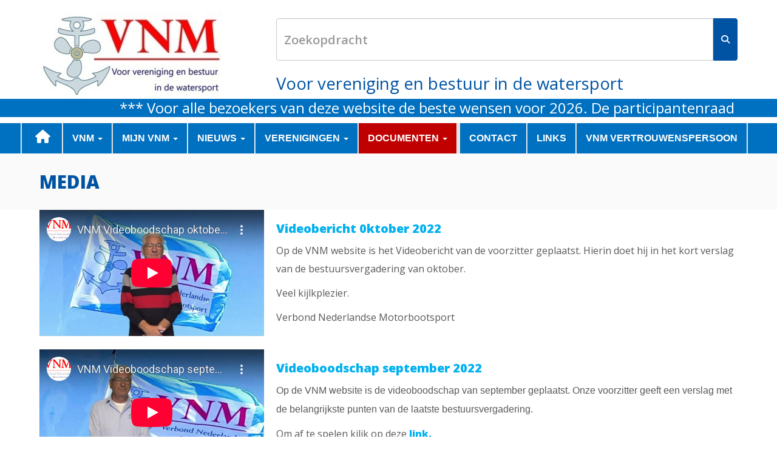

--- FILE ---
content_type: text/html; charset=UTF-8
request_url: https://www.vnmmotorbootsport.nl/vnm-videokanaal
body_size: 10364
content:
<!DOCTYPE html>
<html>
<head>
<meta http-equiv="X-UA-Compatible" content="IE=edge" />
<meta charset="UTF-8">
<meta name="viewport" content="width=device-width, initial-scale=1">
<meta property="og:title" content="MEDIA - VNM - Verbond Nederlandse Motorbootsport" />
<meta property="og:image" content="" />  
<meta property="og:url" content="https://www.vnmmotorbootsport.nl/vnm-videokanaal" />
<title>MEDIA - VNM - Verbond Nederlandse Motorbootsport</title>
<link rel="shortcut icon" type="image/x-icon" href="https://www.vnmmotorbootsport.nl/images/favicon.ico">
<link rel="apple-touch-icon" href="https://www.vnmmotorbootsport.nl/images/favicon.ico">

	<link type="text/css" media="screen" rel="stylesheet" href="/inc/jquery/ui/jquery-ui.css">
<link href="/inc/bootstrap/3.3.7/css/bootstrap.min.css" rel="stylesheet" media="all">
<link rel="stylesheet" type="text/css" href="/cms/page208_0.css">
<link href="/inc/fontawesome/css/v4-shims.css" rel="stylesheet">
<link href="/inc/fontawesome/css/all.min.css" rel="stylesheet">
<link type="text/css" media="screen" rel="stylesheet" href="/inc/bootstrap-datepicker/css/bootstrap-datepicker3.css">
<link type="text/css" media="screen" rel="stylesheet" href="/inc/bootstrap/css/awesome-bootstrap-checkbox.css">

	<link rel="stylesheet" href="/inc/bootstrap/css/bootstrap-submenu.css">
	<!-- Latest compiled and minified JavaScript -->
<script type="text/javascript" src="/inc/jquery/jquery-1.11.3.min.js"></script>
<script type="text/javascript" src="/inc/jquery/ui/jquery-ui.min.js"></script>
<script type="text/javascript" src="/inc/jquery/ui/jquery.ui.touch-punch.min.js"></script>
<script src="/inc/bootstrap/3.3.7/js/bootstrap.min.js"></script>
<!--[if lt IE 9]>
<script type="text/javascript" src="/inc/js/cms2/respond.min.js"></script>
<![endif]-->

<SCRIPT type="text/javascript" src="/inc/js/widgets/ajaxoverlay.js?1492515548"></SCRIPT>
<SCRIPT type="text/javascript" src="/inc/js/widgets/refreshwidget.js?1609234483"></SCRIPT>
<SCRIPT type="text/javascript" src="/inc/js/widgets/widgetticker.js?1549965417"></SCRIPT>
<SCRIPT type="text/javascript" src="/inc/js/showdialog.js?1601017453"></SCRIPT>
<SCRIPT type="text/javascript" src="/inc/js/widgets/backbutton.js?1492515548"></SCRIPT>
<SCRIPT type="text/javascript" src="/inc/js/protectemail.js?1499778285"></SCRIPT>
<SCRIPT type="text/javascript" src="/inc/js/cms2menu.js?1568361755"></SCRIPT>
<SCRIPT type="text/javascript" src="/inc/js/cms2/scrolling.js?1492515548"></SCRIPT>


	<script type="text/javascript" src="/inc/bootstrap/js/bootstrap-submenu.min.js"></script>
        <script type="text/javascript" src="/inc/bootstrap/js/bootstrap-hover-dropdown.min.js"></script>

				<script>
				// Define dataLayer and the gtag function.
				window.dataLayer = window.dataLayer || [];
				function gtag(){dataLayer.push(arguments);}

				// Set default consent to 'denied' as a placeholder
				// Determine actual values based on your own requirements
				gtag('consent', 'default', {
					ad_storage: 'denied',
					ad_user_data: 'denied',
					ad_personalization: 'denied',
					analytics_storage: 'denied'
				});
				
					</script>
				
				<!-- Global site tag (gtag.js) -->
				<script async src='https://www.googletagmanager.com/gtag/js?id=UA-229963618-1'></script>
				<script>
				window.dataLayer = window.dataLayer || [];
				function gtag(){dataLayer.push(arguments);}
				gtag('js', new Date());

				gtag('config', 'UA-229963618-1');
				gtag('config', 'G-CTZKYBRB6D');
				</script>
				
				<script>
					function consentGranted() {
						gtag('consent', 'update', {
							ad_user_data: 'granted',
							ad_personalization: 'granted',
							ad_storage: 'granted',
							analytics_storage: 'granted'
						});
					}
					function consentDenied() {
						gtag('consent', 'update', {
							ad_user_data: 'denied',
							ad_personalization: 'denied',
							ad_storage: 'denied',
							analytics_storage: 'denied'
						});
					}
				</script>
				

</head>
<body>
<header id='sect395'><div class="container outercontainer">
<div class="row" id="row395"><div class="col-xs-12 col-sm-4 col-md-4" id="col397" style='padding-top:20px;'><div id='c401'>

<div id="widgetContainerw16273" class="widgetContainer" data-widgetid="w16273" style="position: relative; clear: both;">
    
            				
		
            
                <a class='taphover_w16273' href='/home' >
                          
        				
	
		            
	        
        
	                
        <div style="text-align: left;">                    <div class=imagediv_w16273 style="text-align: left; display: inline-block;">
                            <img id=imagewidget_w16273 src="/images/logo-vnm-2023-nw-medium.jpg" alt="logo-vnm-2023-klein" style="max-width: 300px; max-height: 140px;  width: 100%; height: 100%;">
            
        
            </div>
            </div>        </a>
      
		
            
</div>
</div></div><div class="col-xs-12 col-sm-8 col-md-8" id="col398" style='padding-top:20px;'><div id='c402'>

<div id="widgetContainerw16275" class="widgetContainer" data-widgetid="w16275" style="position: relative; clear: both;">
    <div id="w16275">
        <div class="row">
            <div class="col-md-12">
                                <form name='myformw16275'  id='myformw16275'  method='POST' action='/zoeken'>
<input type='hidden' name='sender' id='sender' class='sender'>

                    <input type='hidden' name='id_page' value='208'>
                    <p></p>    
                    <div class="input-group">
                        <input type="text" class="form-control" id="searchw16275" name="search" value="" placeholder="Zoekopdracht" style="border-radius: 4px 0px 0px 4px; ">
                        <span class="input-group-btn">
                            <button type="submit" id="btnsearchw16275" name="btnsearchw16275"  class="btn btn-default " style=""  ><i class='fa fa-search'></i></button>
                        </span>
                    </div>
                </form>
            </div>
        </div>
    </div>   
</div>
</div><div id='c414'>
		<div id='paddingwidget_w16274' style='height: 3px;'>&nbsp;</div>
		</div><div id='c403'><h1 style="text-align: left;">Voor vereniging en bestuur in de watersport</h1></div></div></div>
</div>
</header>
<div id='sect1146'><div class="container outercontainer">
<div class="row" id="row1146"><div class="col-xs-12 col-sm-12 col-md-12" id="col1147"><div id='c405'>

<div id="widgetContainerw16281" class="widgetContainer" data-widgetid="w16281" style="position: relative; clear: both;">
        <script type="text/javascript">
        $(window).load(function() {
            startMarquee("w16281", 2, 7000);
        });
    </script>   
        <div id="w16281">
        <div class="row">
            <div class="col-md-12">
                            
                                                    <div class="display">
                    <p class="marquee">***  Voor alle bezoekers van deze website de beste wensen voor 2026. De participantenraad wordt gehouden op 21 maart 2026, u kunt nu inschrijven via deze website of via een mail naar <span style="unicode-bidi:bidi-override; direction:rtl;" translate="no">siraterces</span><span style="display:none" translate="no">.[antispam].</span>&#64;vnmmotorbootsport.nl ***</p>
                </div>
                            </div>
        </div>
    </div> 
</div>
</div></div></div>
</div>
</div>
<div id='sect1148'><div class="container outercontainer">
<div class="row" id="row1148"><div class="col-xs-12 col-sm-12 col-md-12" id="col1149"><div id='c1150'>
		<div id='paddingwidget_w16280' style='height: 10px;'>&nbsp;</div>
		</div></div></div>
</div>
</div>
<div id='sect2'><div class="container-fluid outercontainer">
<div class="row" id="row2"><div class="col-xs-12 col-sm-12 col-md-12" id="col112"><div id='c230'><nav class="navbar yamm navbar-default" id="navMenu1">
				<div class="container-fluid" style="background-color: transparent;"><div class="navbar-header"><button type="button" class="navbar-toggle collapsed" data-toggle="collapse" data-target="#colMenu1">
		<span class="sr-only">Toggle navigation</span>
		<span class="icon-bar"></span>
		<span class="icon-bar"></span>
		<span class="icon-bar"></span>
		</button><a class="navbar-brand" href="//www.vnmmotorbootsport.nl">Menu</a></div>
<div class="collapse navbar-collapse" id="colMenu1"><ul class="nav navbar-nav"><li class="divider-vertical"></li><li><a href="/home"><i class="fa fa-fw fa-home"></i>  &nbsp;&nbsp;</a></li><li class="divider-vertical"></li><li class="dropdown"><a  class="dropdown-toggle" style="cursor: pointer;" data-toggle="dropdown" data-hover="dropdown" data-close-others="false">VNM <span class="caret"></span></a><ul class="dropdown-menu dropdown-menu-left" role="menu"><li><a href="/algemeen">Algemeen</a></li><li><a href="/organisatie">Organisatie</a></li><li><a href="/belangenbehartiging-start">Belangenbehartiging</a></li><li><a href="/bestanden/portfolio-2025-compleet.pdf">Portfolio 2025</a></li><li class="dropdown-submenu"><a  style="cursor: pointer;" data-toggle="dropdown" data-hover="dropdown" data-close-others="false">Agenda</a><ul class="dropdown-menu dropdown-menu-left" role="menu"><li><a href="/agenda">Agenda</a></li><li><a href="/bestanden/aanmeld-instructies.pdf?cd=i" target="_blank">Aanmeldinstructies</a></li></ul></li><li class="dropdown-submenu"><a  style="cursor: pointer;" data-toggle="dropdown" data-hover="dropdown" data-close-others="false">Reglementen</a><ul class="dropdown-menu dropdown-menu-left" role="menu"><li><a href="/bestanden/statuten-vnm-2023.pdf">Statuten V 2023</a></li><li><a href="/bestanden/huishoudelijk-reglement-vnm-2023.pdf">Huishoudelijk reglement V 2023</a></li><li><a href="/bestanden/bestuursreglement-wbtr-vnm-2023.pdf">Bestuursreglement V 2023</a></li><li><a href="/bestanden/privacyverklaring-vnm-12102022.pdf">Privacyverklaring V 2022</a></li></ul></li><li><a href="/historie">Historie</a></li></ul></li><li class="divider-vertical"></li><li class="dropdown"><a  class="dropdown-toggle" style="cursor: pointer;" data-toggle="dropdown" data-hover="dropdown" data-close-others="false">MIJN VNM <span class="caret"></span></a><ul class="dropdown-menu dropdown-menu-left" role="menu"><li><a href="/mijn-vnm/home">Inloggen</a></li><li><a href="/vnm-handboek">VNM-Handboek</a></li><li class="dropdown-submenu"><a  style="cursor: pointer;" data-toggle="dropdown" data-hover="dropdown" data-close-others="false">Participanten</a><ul class="dropdown-menu dropdown-menu-left" role="menu"><li><a href="/participantenraad">Participantenraad</a></li><li><a href="/regiobijeenkomsten">Regio bijeenkomsten</a></li></ul></li><li><a href="/nieuwsflitsen">VNM-Nieuwsflitsen</a></li><li><a href="/mijn-vnm/forum">VNM-Forum</a></li><li class="dropdown-submenu"><a  style="cursor: pointer;" data-toggle="dropdown" data-hover="dropdown" data-close-others="false">AVG</a><ul class="dropdown-menu dropdown-menu-left" role="menu"><li><a href="https://www.avg-programma.nl/avg-ok-vignet/e31c360b-5464-4e9b-8e5e-029198cc93dd?pk_vid=c70fdbb59211837916655022161ac0e2" target="_blank">VNM AVG OK</a></li><li><a href="/avg">AVG voor verenigingen</a></li></ul></li><li><a href="/stichting-waarborgfonds-sport">Waarborgfonds Sport SWS</a></li><li><a href="/documenten/archief-participanten">Archief</a></li><li><a href="/mijn-vnm/uitloggen">Uitloggen</a></li></ul></li><li class="divider-vertical"></li><li class="dropdown"><a  class="dropdown-toggle" style="cursor: pointer;" data-toggle="dropdown" data-hover="dropdown" data-close-others="false">NIEUWS <span class="caret"></span></a><ul class="dropdown-menu dropdown-menu-left" role="menu"><li><a href="/nieuws/vnm-nieuwsberichten">VNM-Nieuws</a></li><li><a href="/nieuwsbrieven">Nieuwsbrieven</a></li><li><a href="https://vaarplezier.nl/podcast/" target="_blank">Vaarplezier podcast</a></li></ul></li><li class="divider-vertical"></li><li class="dropdown"><a  class="dropdown-toggle" style="cursor: pointer;" data-toggle="dropdown" data-hover="dropdown" data-close-others="false">VERENIGINGEN <span class="caret"></span></a><ul class="dropdown-menu dropdown-menu-left" role="menu"><li><a href="/aangesloten-verenigingen">Aangesloten verenigingen</a></li><li><a href="/participanten-op-de-kaart-emm">Verenigingen op de kaart</a></li><li class="dropdown-submenu"><a  style="cursor: pointer;" data-toggle="dropdown" data-hover="dropdown" data-close-others="false">Buitenl. verenigingen</a><ul class="dropdown-menu dropdown-menu-left" role="menu"><li><a href="/vvw">Vlaamse VVW</a></li><li><a href="/deutscher-motoryachtverband">Deutscher Motoryachtverband</a></li></ul></li></ul></li><li class="divider-vertical"></li><li class="dropdown"><a  class="dropdown-toggle" style="cursor: pointer;" data-toggle="dropdown" data-hover="dropdown" data-close-others="false">DOCUMENTEN <span class="caret"></span></a><ul class="dropdown-menu dropdown-menu-left" role="menu"><li><a href="/bestanden/invulbaar-vnm-aandachtspuntenformulier.pdf?cd=i" target="_blank">Aandachtspuntenformulier vaarwegbeheerder</a></li><li><a href="/aanvragen-icp" target="_blank">Aanvraag ICP document</a></li><li><a href="/archief-openbaar">Archief openbaar</a></li><li><a href="/bestanden/bestelformulier-vlaggen.pdf?cd=i" target="_blank">Bestelformulier vlaggen</a></li><li><a href="/bestanden/vnm-folder-2023.pdf">Folders</a></li><li><a href="/informatieflyer-vnm-inclusief-tarieven">Informatieflyer VNM incl. tarieven</a></li><li><a href="/vnm-videokanaal">Media</a></li></ul></li><li class="divider-vertical"></li><li class="divider-vertical"></li><li class="divider-vertical"></li><li><a href="/contact2">CONTACT</a></li><li class="divider-vertical"></li><li><a href="/links">LINKS</a></li><li class="divider-vertical"></li><li><a href="/vnm-vertrouwenspersoon">VNM Vertrouwenspersoon</a></li><li class="divider-vertical"></li></ul></div>	</div>
		</nav></div></div></div>
</div>
</div>

<div id='sect470'><div class="container outercontainer">
<div class="row" id="row470"><div class="col-xs-12 col-sm-12 col-md-12" id="col471" style='padding-top:30px;padding-bottom:30px;'><div id='c472'><div style='padding-left: 0;'><h1 style='text-align: left; margin: 0px;'>MEDIA</h1></div></div></div></div>
</div>
</div>
<div id="divmain" ><section id="pagemain">
<section id="sect2597"><div class="container">
<div class="row" id="row2597"><div class="col-xs-12 col-sm-4 col-md-4" id="col2598"><div id='c2600'>
    		<div class='embed-container' style='position: relative; padding-bottom: 56.25%; height: 0; overflow: hidden; max-width: 100%;'>
    			<iframe style='position: absolute; top: 0; left: 0; width: 100%; height: 100%;'
    				id='ytplayer'
    				type='text/html'
  					src='https://www.youtube-nocookie.com/embed/C8JyMdgOGnU?&controls=1&enablejsapi=1'
  					frameborder='0'
  					
  					webkitAllowFullScreen mozallowfullscreen allowfullscreen>
  				</iframe>
  			</div><br></div></div><div class="col-xs-12 col-sm-8 col-md-8" id="col2599"><div id='c2601'><h2 style=' text-align: left;'>Videobericht 0ktober 2022</h2><p>Op de VNM website is het Videobericht van de voorzitter geplaatst. Hierin doet hij in het kort verslag van de bestuursvergadering van oktober.</p>
<p>Veel kijlkplezier.</p>
<p>Verbond Nederlandse Motorbootsport</p></div></div></div>
</div></section><section id="sect2575"><div class="container">
<div class="row" id="row2575"><div class="col-xs-12 col-sm-4 col-md-4" id="col2576"><div id='c2573'>
    		<div class='embed-container' style='position: relative; padding-bottom: 56.25%; height: 0; overflow: hidden; max-width: 100%;'>
    			<iframe style='position: absolute; top: 0; left: 0; width: 100%; height: 100%;'
    				id='ytplayer'
    				type='text/html'
  					src='https://www.youtube-nocookie.com/embed/mlaLjdnLVf8?&controls=1&enablejsapi=1'
  					frameborder='0'
  					
  					webkitAllowFullScreen mozallowfullscreen allowfullscreen>
  				</iframe>
  			</div><br></div></div><div class="col-xs-12 col-sm-8 col-md-8" id="col2577"><div id='c2578'><h2 style=' text-align: left;'>Videoboodschap september 2022</h2><p><span style="font-family: 'Arial',sans-serif;">Op de VNM website is de videoboodschap van september geplaatst. Onze voorzitter geeft een verslag met de belangrijkste punten van de laatste bestuursvergadering.<br /></span></p>
<p>Om af te spelen kilik op deze <a href="https://youtu.be/mlaLjdnLVf8" target="_self">link.</a></p>
<p><span style="font-family: 'Arial',sans-serif;">Wij wensen u veel kijkplezier.<br />Verbond Nederlandse Motorbootsport</span></p></div></div></div>
</div></section><section id="sect2480"><div class="container">
<div class="row" id="row2480"><div class="col-xs-12 col-sm-4 col-md-4" id="col2481"><div id='c2483'>
    		<div class='embed-container' style='position: relative; padding-bottom: 56.25%; height: 0; overflow: hidden; max-width: 100%;'>
    			<iframe style='position: absolute; top: 0; left: 0; width: 100%; height: 100%;'
    				id='ytplayer'
    				type='text/html'
  					src='https://www.youtube-nocookie.com/embed/xvnPPJWQ1f8?&controls=1&enablejsapi=1'
  					frameborder='0'
  					
  					webkitAllowFullScreen mozallowfullscreen allowfullscreen>
  				</iframe>
  			</div><br></div></div><div class="col-xs-12 col-sm-8 col-md-8" id="col2482"><div id='c2484'><h2 style=' text-align: left;'>Videoboodschap juni 2022</h2><p><span style="font-family: 'Arial',sans-serif;">Op de VNM website is de videoboodschap van juni geplaatst. Onze voorzitter geeft een verslag met de belangrijkste punten van de bestuursvergadering. <br /><br /></span></p>
<p><span style="font-family: 'Arial',sans-serif;">Klik om te bekijken op deze</span><a href="/nieuws/videoboodschap-juni-2022" target="_self"> link.</a></p>
<p><span style="font-family: 'Arial',sans-serif;">Wij wensen u veel kijkplezier.<br />Verbond Nederlandse Motorbootsport</span></p></div></div></div>
</div></section><section id="sect2429"><div class="container">
<div class="row" id="row2429"><div class="col-xs-12 col-sm-4 col-md-4" id="col2431"><div id='c2433'>
    		<div class='embed-container' style='position: relative; padding-bottom: 56.25%; height: 0; overflow: hidden; max-width: 100%;'>
    			<iframe style='position: absolute; top: 0; left: 0; width: 100%; height: 100%;'
    				id='ytplayer'
    				type='text/html'
  					src='https://www.youtube-nocookie.com/embed/hLI10jmyKU0?&controls=1&enablejsapi=1'
  					frameborder='0'
  					
  					webkitAllowFullScreen mozallowfullscreen allowfullscreen>
  				</iframe>
  			</div><br></div></div><div class="col-xs-12 col-sm-8 col-md-8" id="col2430"><div id='c2432'><h2 style=' text-align: left;'>Videoboodschap april 2022</h2><p><span style="font-family: 'Arial',sans-serif;">Op de VNM website is de videoboodschap van april&nbsp; geplaatst. Onze voorzitter geeft een verslag met de belangrijkste punten van de bestuursvergadering. <br />Besproken Items zijn o.a het welkom heten van twee nieuw va bestuursleden en nieuwe Participanten, een terugblik op de Participantenraad en de Belangenbehartiging</span></p>
<p><span style="font-family: 'Arial',sans-serif;">Klik om te bekijken op deze</span><a href="Op de VNM website is de videoboodschap van maart geplaatst. Onze voorzitter geeft een verslag met de belangrijkste punten van de bestuursvergadering.  Besproken Items zijn o.a het welkom heten van twee nieuw va bestuursleden en nieuwe Participanten, een terugblik op de Participantenraad en de Belangenbehartiging Klik om te bekijken op deze link. Wij wensen u veel kijkplezier. Verbond Nederlandse Motorbootsport" target="_self"> link.</a></p>
<p><span style="font-family: 'Arial',sans-serif;">Wij wensen u veel kijkplezier.<br />Verbond Nederlandse Motorbootsport</span></p></div></div></div>
</div></section><section id="sect2360"><div class="container">
<div class="row" id="row2360"><div class="col-xs-12 col-sm-4 col-md-4" id="col2361"><div id='c2363'>
    		<div class='embed-container' style='position: relative; padding-bottom: 56.25%; height: 0; overflow: hidden; max-width: 100%;'>
    			<iframe style='position: absolute; top: 0; left: 0; width: 100%; height: 100%;'
    				id='ytplayer'
    				type='text/html'
  					src='https://www.youtube-nocookie.com/embed/8_NtAiG8Pro?&controls=1&enablejsapi=1'
  					frameborder='0'
  					
  					webkitAllowFullScreen mozallowfullscreen allowfullscreen>
  				</iframe>
  			</div><br></div></div><div class="col-xs-12 col-sm-8 col-md-8" id="col2362"><div id='c2365'><h2 style=' text-align: left;'>Videoboodschap maart 2022</h2><p>Onze voorzitter geeft een verslag met de belangrijkste punten van de bestuursvergadering. Besproken Items zijn o.a de komende participantenraad en nieuws uit de belangenbehartiging.</p>
<p>Wij wensen u veel kijkplezier.</p>
<p>Verbond Nederlandse Motorbootsport</p></div></div></div>
</div></section><section id="sect1773"><div class="container">
<div class="row" id="row1773"><div class="col-xs-12 col-sm-4 col-md-4" id="col1774"><div id='c1776'>
    		<div class='embed-container' style='position: relative; padding-bottom: 56.25%; height: 0; overflow: hidden; max-width: 100%;'>
    			<iframe style='position: absolute; top: 0; left: 0; width: 100%; height: 100%;'
    				id='ytplayer'
    				type='text/html'
  					src='https://www.youtube-nocookie.com/embed/Y40Z96qX0Rc?&controls=1&enablejsapi=1'
  					frameborder='0'
  					
  					webkitAllowFullScreen mozallowfullscreen allowfullscreen>
  				</iframe>
  			</div><br></div></div><div class="col-xs-12 col-sm-8 col-md-8" id="col1775"><div id='c1777'><h2 style=' text-align: left;'>Nieuwjaars videoboodschap</h2><p>In deze Nieuwjaarsvideoboodschap geeft onze voorzitter een verslag met de belangrijkste punten van de bestuursvergadering. <br />Besproken Items zijn o.a het welkom heten van twee nieuwe Participanten. Ook hebben zich weer vijf ge&iuml;nteresseerde verenigingen gemeld. Twee zaken over belangenbehartiging en de voorbereidingen voor Boot Holland.<br />Wij wensen u veel kijkplezier.</p></div></div></div>
</div></section><section id="sect1744"><div class="container">
<div class="row" id="row1744"><div class="col-xs-12 col-sm-4 col-md-4" id="col1745"><div id='c1747'>
    		<div class='embed-container' style='position: relative; padding-bottom: 56.25%; height: 0; overflow: hidden; max-width: 100%;'>
    			<iframe style='position: absolute; top: 0; left: 0; width: 100%; height: 100%;'
    				id='ytplayer'
    				type='text/html'
  					src='https://www.youtube-nocookie.com/embed/F8EyHJy5s6E?&controls=1&enablejsapi=1'
  					frameborder='0'
  					
  					webkitAllowFullScreen mozallowfullscreen allowfullscreen>
  				</iframe>
  			</div><br></div></div><div class="col-xs-12 col-sm-8 col-md-8" id="col1746"><div id='c1748'><h2 style=' text-align: left;'>December videoboodschap</h2><p>In deze videoboodschap geeft onze voorzitter een verslag met de belangrijkste punten van de bestuursvergadering van afgelopen week.<br />Besproken Items zijn het afscheid van twee personen die zich hebben ingezet voor het VNM. <br />Twee zaken over belangenbehartiging en de voorbereidingen voor Boot Holland.<br />Wij wensen u veel kijkplezier.</p></div></div></div>
</div></section><section id="sect1682"><div class="container">
<div class="row" id="row1682"><div class="col-xs-12 col-sm-4 col-md-4" id="col1686"><div id='c1691'>
    		<div class='embed-container' style='position: relative; padding-bottom: 56.25%; height: 0; overflow: hidden; max-width: 100%;'>
    			<iframe style='position: absolute; top: 0; left: 0; width: 100%; height: 100%;'
    				id='ytplayer'
    				type='text/html'
  					src='https://www.youtube-nocookie.com/embed/l_tTUo7ho7M?&controls=1&enablejsapi=1'
  					frameborder='0'
  					
  					webkitAllowFullScreen mozallowfullscreen allowfullscreen>
  				</iframe>
  			</div><br></div></div><div class="col-xs-12 col-sm-8 col-md-8" id="col1687"><div id='c1692'><h2 style=' text-align: left;'>November videoboodschap</h2><p>De deze videoboodschap geeft onze voorzitter een verslag met de belangrijkste punten van de bestuursvergadering van afgelopen vrijdag. <br />Belangrijkste items zijn vernieuwing binnen het bestuur, het afzeggen van de regiobijeenkomsten i.v.m. de aangescherpte corona maatregelen. Tevens korte berichten uit de verschillende regio&rsquo;s , voorbereiding Boot Holland en een overleg met de Vlaamse Verbond voor de Watersport. Veel luisterplezier.</p></div></div></div>
</div></section><section id="sect1628"><div class="container">
<div class="row" id="row1628"><div class="col-xs-12 col-sm-4 col-md-4" id="col1630"><div id='c1632'>
    		<div class='embed-container' style='position: relative; padding-bottom: 56.25%; height: 0; overflow: hidden; max-width: 100%;'>
    			<iframe style='position: absolute; top: 0; left: 0; width: 100%; height: 100%;'
    				id='ytplayer'
    				type='text/html'
  					src='https://www.youtube-nocookie.com/embed/ER9I_-2AeoI?&controls=1&enablejsapi=1'
  					frameborder='0'
  					
  					webkitAllowFullScreen mozallowfullscreen allowfullscreen>
  				</iframe>
  			</div><br></div></div><div class="col-xs-12 col-sm-8 col-md-8" id="col1629"><div id='c1631'><h2 style=' text-align: left;'>September videoboodschap</h2><p style="font-weight: 400;">De eerste videoboodschap na de zomer. Onze voorzitter gaat in op diverse zaken die tijdens de bestuursvergadering aan de orde zijn geweest.</p>
<p style="font-weight: 400;">Belangrijkste item voor het najaar zijn de 3 regiobijeenkomsten waar we veel participanten willen ontmoeten.</p>
<p style="font-weight: 400;">Er staan veel belangrijke zaken dit najaar te gebeuren denk o.a. aan het overleg verzegelen van de zwartwaterafvoer. Als de internetconsultatie twee zaken heeft duidelijk gemaakt is de oneerlijkheid tussen beroepsvaart en pleziervaart. Tweede punt het binnentreden van Boa&rsquo;s in de priv&eacute; vertrekken van de recreant. Veel luisterplezier.</p>
<p style="font-weight: 400;">&nbsp;</p></div></div></div>
</div></section><section id="sect1569"><div class="container">
<div class="row" id="row1569"><div class="col-xs-12 col-sm-4 col-md-4" id="col1570"><div id='c1572'>
    		<div class='embed-container' style='position: relative; padding-bottom: 56.25%; height: 0; overflow: hidden; max-width: 100%;'>
    			<iframe style='position: absolute; top: 0; left: 0; width: 100%; height: 100%;'
    				id='ytplayer'
    				type='text/html'
  					src='https://www.youtube-nocookie.com/embed/rZZBWp2UtzQ?&controls=1&enablejsapi=1'
  					frameborder='0'
  					
  					webkitAllowFullScreen mozallowfullscreen allowfullscreen>
  				</iframe>
  			</div><br></div></div><div class="col-xs-12 col-sm-8 col-md-8" id="col1571"><div id='c1573'><h2 style=' text-align: left;'>Mei videoboodschap</h2><p style="font-weight: 400;">In deze videoboodschap zo vlak voor het vaarseizoen kijkt Herbert vooruit naar het vaarseizoen en geeft hij weer wat er in de bestuursvergadering van 4 mei besproken is.</p>
<p style="font-weight: 400;">Allereerst worden de twee jubilerende verenigingen genoemd. Verder een verslag van waar de verschillende werkgroepen mee actief zijn. Er moet nog veel gebeuren maar mede door het niet te stoppen enthousiasme van de bestuursleden van het VNM worden er veel activiteiten ontplooid voor het najaar.</p>
<p style="font-weight: 400;">Hierbij zijn de drie najaarsbijeenkomsten het belangrijkst. Wij wensen u veel kijk- en luisterplezier. U bent weer op de hoogte van de laatste ontwikkelingen.</p></div></div></div>
</div></section><section id="sect1451"><div class="container">
<div class="row" id="row1451"><div class="col-xs-12 col-sm-4 col-md-4" id="col1453"><div id='c1454'>
    		<div class='embed-container' style='position: relative; padding-bottom: 56.25%; height: 0; overflow: hidden; max-width: 100%;'>
    			<iframe style='position: absolute; top: 0; left: 0; width: 100%; height: 100%;'
    				id='ytplayer'
    				type='text/html'
  					src='https://www.youtube-nocookie.com/embed/Rv4CzCdSuKw?&controls=1&enablejsapi=1'
  					frameborder='0'
  					
  					webkitAllowFullScreen mozallowfullscreen allowfullscreen>
  				</iframe>
  			</div><br></div></div><div class="col-xs-12 col-sm-8 col-md-8" id="col1452"><div id='c1455'><h2 style=' text-align: left;'>April videoboodschap</h2><p><span>Met deze vijfde videoboodschap blikt onze voorzitter terug op de recent gehouden Participantenraad. Het VNM bestuur was niet ontevreden over de deelname tijdens de eerste en hopelijk laatste digitale Participantenraad. Een en ander is vlekkeloos verlopen mede door de gedisciplineerde deelnemers. De standaard verplichte zaken zijn afgehandeld en er is decharge verleend aan het bestuur. Er zijn twee nieuwe bestuursleden: Leo Bikker en Arie de Graaf gekozen. Helaas is het ontbrekende 7</span><sup>e</sup><span>&nbsp;bestuurslid nog niet gevonden. Mocht u binnen uw vereniging iemand hiervoor willen voordragen laat het ons weten. Tevens blikt hij terug op de laatste bestuursvergadering. Er is gekozen om 4 werkgroepen te installeren. Deze hebben de volgende taken: Redactie en Nieuwsbriefteam, Regionalisering, Handboek en Belangenbehartiging. Maandelijks wordt het &eacute;&eacute;n en ander ge&euml;valueerd tijdens de bestuursvergadering. Op dit moment zijn er verschillende zaken die spelen zoals watertoeristenbelasting en de ontwikkelingen over de WBTR wetgeving. Ook belangenbehartiging gaat een steeds grotere rol spelen binnen de werkzaamheden van het VNM. Kortom: Luister wat Herbert nog meer te vertellen heeft. &nbsp;</span></p></div></div></div>
</div></section><section id="sect1444"><div class="container">
<div class="row" id="row1444"><div class="col-xs-12 col-sm-4 col-md-4" id="col1445"><div id='c1447'><p>&nbsp;</p>
<p>&nbsp;</p>
    		<div class='embed-container' style='position: relative; padding-bottom: 56.25%; height: 0; overflow: hidden; max-width: 100%;'>
    			<iframe style='position: absolute; top: 0; left: 0; width: 100%; height: 100%;'
    				id='ytplayer'
    				type='text/html'
  					src='https://www.youtube-nocookie.com/embed/KzpfFtVP3Ng?&controls=1&enablejsapi=1'
  					frameborder='0'
  					
  					webkitAllowFullScreen mozallowfullscreen allowfullscreen>
  				</iframe>
  			</div><br></div></div><div class="col-xs-12 col-sm-8 col-md-8" id="col1446"><div id='c1448'><h2 style=' text-align: left;'>Maart videoboodschap</h2><p>Onze voorzitter Herbert Schoenmakers is enthousiast over de nieuwe VNM-website, dat mede als platform dient om de aangesloten watersportverenigingen te informeren. Deze maart-editie van de videberichten is alweer de vierde in kort tijd. Herbert blikt even terug op de winter en op de komende participantenraadsvergadering.</p>
<p>Herbert: &lsquo;Ruim twee weken geleden stond ik nog op de schaatsen met de kleinkinderen en vorige week heb ik in een veel te warme overal, onze boot in de antifouling gezet, hoe verschillend kan het zijn. In ieder geval een goed teken dat we weer aan varen kunnen gaan denken. Tegenwoordig spreken boot- en caravan verkopers dat je hier in je eigen bubbel zit en dat is zeker waar. Je kunt probleemloos de anderhalve meter eis handhaven en heerlijk genieten van de mooie vaaromgeving. Ook zullen we&nbsp; zeker weer heel veel nieuwe watersporters zien. Helpt u ze een beetje met de vaarregels en de stuurmanskunsten?&rsquo;<br />Kijk en luister betreffende het VNM wat Herbert verder te vertellen heeft, want het VNM-bestuur heeft weer digitaal vergaderd. Het was een behoorlijk lange agenda en hij zal de belangrijkste zaken kort toelichten.</p></div></div></div>
</div></section><section id="sect1364"><div class="container">
<div class="row" id="row1364"><div class="col-xs-12 col-sm-4 col-md-4" id="col1366"><div id='c1368'>
    		<div class='embed-container' style='position: relative; padding-bottom: 56.25%; height: 0; overflow: hidden; max-width: 100%;'>
    			<iframe style='position: absolute; top: 0; left: 0; width: 100%; height: 100%;'
    				id='ytplayer'
    				type='text/html'
  					src='https://www.youtube-nocookie.com/embed/drpGdHMQZ3s?&controls=1&enablejsapi=1'
  					frameborder='0'
  					
  					webkitAllowFullScreen mozallowfullscreen allowfullscreen>
  				</iframe>
  			</div><br></div></div><div class="col-xs-12 col-sm-8 col-md-8" id="col1365"><div id='c1367'><h2 style=' text-align: left;'>Februari videoboodschap</h2><p>Dit is alweer de derde videoboodschap van onze VNM-voorzitter Herbert Schoenmakers. Het bestuur had een lange lijst van agendapunten, want er komt veel op ons af. Allereerst zijn we verheugd te kunnen melden dat we Arie de Graaf bereid gevonden hebben om zitting te gaan nemen in het VNM-bestuur. Uiteraard treedt Arie pas echt aan na de Participantenvergadering van 27 maart a.s.&nbsp; Deze vergadering zal digitaal worden gehouden.<br /><br /></p>
<p>&nbsp;</p>
<p>&nbsp;</p></div></div></div>
</div></section><section id="sect1352"><div class="container">
<div class="row" id="row1352"><div class="col-xs-12 col-sm-4 col-md-4" id="col1353"><div id='c1355'>
    		<div class='embed-container' style='position: relative; padding-bottom: 56.25%; height: 0; overflow: hidden; max-width: 100%;'>
    			<iframe style='position: absolute; top: 0; left: 0; width: 100%; height: 100%;'
    				id='ytplayer'
    				type='text/html'
  					src='https://www.youtube-nocookie.com/embed/gGRudQcgXiw?&controls=1&enablejsapi=1'
  					frameborder='0'
  					
  					webkitAllowFullScreen mozallowfullscreen allowfullscreen>
  				</iframe>
  			</div><br></div></div><div class="col-xs-12 col-sm-8 col-md-8" id="col1354"><div id='c1356'><h2 style=' text-align: left;'>Nieuwjaarstoespraak 2021 van de VNM-voorzitter</h2><p><span style="font-size: 15px;">Herbert Schoenmakers, VNM-voorzitter, heeft in het kader van nauwere contacten met de verenigingen na zijn aantreden per 1 december jl. een aantal verenigingen bezocht. Bij alle verenigingen is hij zeer gastvrij ontvangen en is tijdens de gesprekken goed naar voren gekomen welke wensen er leven bij de participanten. Ook wordt de waardering uitgesproken voor de werkzaamheden van het VNM-bestuur. Het zal duidelijk zijn dat hij niet alle verenigingen op korte termijn kan bezoeken. Heeft u echter idee&euml;n en wilt u die kenbaar maken, laat het dan even weten via Contact van onze website. Alle idee&euml;n willen wij bundelen en delen met de andere participanten.</span><br /><span style="font-size: 15px;">Alles in het kader van&nbsp;<strong>&lsquo;</strong><em><strong>het VNM verbindt kennis &eacute;n mensen&rsquo;.</strong></em></span></p></div></div></div>
</div></section><section id="sect1323"><div class="container">
<div class="row" id="row1323"><div class="equalheight"><div class="eqcol col-xs-12 col-sm-4 col-md-4" id="col1324"><div id='c1343'>
    		<div class='embed-container' style='position: relative; padding-bottom: 56.25%; height: 0; overflow: hidden; max-width: 100%;'>
    			<iframe style='position: absolute; top: 0; left: 0; width: 100%; height: 100%;'
    				id='ytplayer'
    				type='text/html'
  					src='https://www.youtube-nocookie.com/embed/bfFM36cp5M8?&controls=1&enablejsapi=1'
  					frameborder='0'
  					
  					webkitAllowFullScreen mozallowfullscreen allowfullscreen>
  				</iframe>
  			</div><br></div></div><div class="eqcol col-xs-12 col-sm-8 col-md-8" id="col1340"><div id='c1344'><h2 style=' text-align: left;'>Opening videokanaal</h2><p><span style="font-size: 15px;">Opening eerste versie van het VNM-videokanaal.<br /></span><span style="font-size: 15px;">Onze voorzitter Herbert Schoenmakers houdt u graag op de hoogte van de ontwikkelingen en het laatste nieuws in de watersportwereld. In deze virustijd is het digitaal communiceren een prachtig hulpmiddel om elkaar toch te kunnen informeren. In een tijdbestek van 8 minuten heeft u nu ook de kans om kennis te maken met Herbert met zijn videoboodschap. De volgende editie volgt in januari met een nieuwjaarstoespraak. Wij zijn er als Redactieteam VNM blij mee. U ook?</span></p></div></div></div>
</div>
</div></section></section>
</div><div id='sect434'><div class="container outercontainer">
<div class="row" id="row434"><div class="col-xs-12 col-sm-12 col-md-12" id="col435" style='padding-top:50px;padding-bottom:50px;'><div id='c436'></div></div></div>
</div>
</div>
<div id='sect492'><div class="container-fluid outercontainer">
<div class="row" id="row492"><div class="col-xs-12 col-sm-12 col-md-12" id="col493" style='padding-left:0px;padding-right:0px;'><div id='c494'>

<div id="widgetContainerw16279" class="widgetContainer" data-widgetid="w16279" style="position: relative; clear: both;">
    <div id="w16279">
        <hr id='divider_1'>
    </div>
</div>
</div></div></div>
</div>
</div>
<footer id='sect486'><div class="container outercontainer">
<div class="row" id="row486"><div class="col-xs-12 col-sm-7 col-md-7" id="col489"><div id='c490'><p><a href="/disclaimer" target="_self">Disclaimer</a>&nbsp;| <a href="/bestanden/privacyverklaring-vnm-versie-01.pdf">Privacy</a> | &copy; 2025 VNM - Verbond Nederlandse Motorbootsport</p></div></div><div class="col-xs-12 col-sm-5 col-md-5" id="col517"><div id='c519'>
		<div id='paddingwidget_w16272' style='height: 3px;'>&nbsp;</div>
		</div><div id='c518'>

<div id="widgetContainerw16271" class="widgetContainer" data-widgetid="w16271" style="position: relative; clear: both;">
    
                    
                    
        
    <div style=' text-align: right;'>
        <a href="https://www.e-captain.nl/" target="_blank">
                                        
                                                    Powered by e-Captain.nl
                                        
        </a>
    
    </div>
            
    </div>
</div></div></div>
</div>
</footer>
	

	<script type="text/javascript">$('.dropdown-submenu > a').submenupicker();</script>
</body>
</html>


--- FILE ---
content_type: text/html; charset=utf-8
request_url: https://www.youtube-nocookie.com/embed/C8JyMdgOGnU?&controls=1&enablejsapi=1
body_size: 46849
content:
<!DOCTYPE html><html lang="en" dir="ltr" data-cast-api-enabled="true"><head><meta name="viewport" content="width=device-width, initial-scale=1"><script nonce="Q-p3d9GI3pAaQUqQF5S6NQ">if ('undefined' == typeof Symbol || 'undefined' == typeof Symbol.iterator) {delete Array.prototype.entries;}</script><style name="www-roboto" nonce="uBxkOrb5bZ0eSWePsbNzrA">@font-face{font-family:'Roboto';font-style:normal;font-weight:400;font-stretch:100%;src:url(//fonts.gstatic.com/s/roboto/v48/KFO7CnqEu92Fr1ME7kSn66aGLdTylUAMa3GUBHMdazTgWw.woff2)format('woff2');unicode-range:U+0460-052F,U+1C80-1C8A,U+20B4,U+2DE0-2DFF,U+A640-A69F,U+FE2E-FE2F;}@font-face{font-family:'Roboto';font-style:normal;font-weight:400;font-stretch:100%;src:url(//fonts.gstatic.com/s/roboto/v48/KFO7CnqEu92Fr1ME7kSn66aGLdTylUAMa3iUBHMdazTgWw.woff2)format('woff2');unicode-range:U+0301,U+0400-045F,U+0490-0491,U+04B0-04B1,U+2116;}@font-face{font-family:'Roboto';font-style:normal;font-weight:400;font-stretch:100%;src:url(//fonts.gstatic.com/s/roboto/v48/KFO7CnqEu92Fr1ME7kSn66aGLdTylUAMa3CUBHMdazTgWw.woff2)format('woff2');unicode-range:U+1F00-1FFF;}@font-face{font-family:'Roboto';font-style:normal;font-weight:400;font-stretch:100%;src:url(//fonts.gstatic.com/s/roboto/v48/KFO7CnqEu92Fr1ME7kSn66aGLdTylUAMa3-UBHMdazTgWw.woff2)format('woff2');unicode-range:U+0370-0377,U+037A-037F,U+0384-038A,U+038C,U+038E-03A1,U+03A3-03FF;}@font-face{font-family:'Roboto';font-style:normal;font-weight:400;font-stretch:100%;src:url(//fonts.gstatic.com/s/roboto/v48/KFO7CnqEu92Fr1ME7kSn66aGLdTylUAMawCUBHMdazTgWw.woff2)format('woff2');unicode-range:U+0302-0303,U+0305,U+0307-0308,U+0310,U+0312,U+0315,U+031A,U+0326-0327,U+032C,U+032F-0330,U+0332-0333,U+0338,U+033A,U+0346,U+034D,U+0391-03A1,U+03A3-03A9,U+03B1-03C9,U+03D1,U+03D5-03D6,U+03F0-03F1,U+03F4-03F5,U+2016-2017,U+2034-2038,U+203C,U+2040,U+2043,U+2047,U+2050,U+2057,U+205F,U+2070-2071,U+2074-208E,U+2090-209C,U+20D0-20DC,U+20E1,U+20E5-20EF,U+2100-2112,U+2114-2115,U+2117-2121,U+2123-214F,U+2190,U+2192,U+2194-21AE,U+21B0-21E5,U+21F1-21F2,U+21F4-2211,U+2213-2214,U+2216-22FF,U+2308-230B,U+2310,U+2319,U+231C-2321,U+2336-237A,U+237C,U+2395,U+239B-23B7,U+23D0,U+23DC-23E1,U+2474-2475,U+25AF,U+25B3,U+25B7,U+25BD,U+25C1,U+25CA,U+25CC,U+25FB,U+266D-266F,U+27C0-27FF,U+2900-2AFF,U+2B0E-2B11,U+2B30-2B4C,U+2BFE,U+3030,U+FF5B,U+FF5D,U+1D400-1D7FF,U+1EE00-1EEFF;}@font-face{font-family:'Roboto';font-style:normal;font-weight:400;font-stretch:100%;src:url(//fonts.gstatic.com/s/roboto/v48/KFO7CnqEu92Fr1ME7kSn66aGLdTylUAMaxKUBHMdazTgWw.woff2)format('woff2');unicode-range:U+0001-000C,U+000E-001F,U+007F-009F,U+20DD-20E0,U+20E2-20E4,U+2150-218F,U+2190,U+2192,U+2194-2199,U+21AF,U+21E6-21F0,U+21F3,U+2218-2219,U+2299,U+22C4-22C6,U+2300-243F,U+2440-244A,U+2460-24FF,U+25A0-27BF,U+2800-28FF,U+2921-2922,U+2981,U+29BF,U+29EB,U+2B00-2BFF,U+4DC0-4DFF,U+FFF9-FFFB,U+10140-1018E,U+10190-1019C,U+101A0,U+101D0-101FD,U+102E0-102FB,U+10E60-10E7E,U+1D2C0-1D2D3,U+1D2E0-1D37F,U+1F000-1F0FF,U+1F100-1F1AD,U+1F1E6-1F1FF,U+1F30D-1F30F,U+1F315,U+1F31C,U+1F31E,U+1F320-1F32C,U+1F336,U+1F378,U+1F37D,U+1F382,U+1F393-1F39F,U+1F3A7-1F3A8,U+1F3AC-1F3AF,U+1F3C2,U+1F3C4-1F3C6,U+1F3CA-1F3CE,U+1F3D4-1F3E0,U+1F3ED,U+1F3F1-1F3F3,U+1F3F5-1F3F7,U+1F408,U+1F415,U+1F41F,U+1F426,U+1F43F,U+1F441-1F442,U+1F444,U+1F446-1F449,U+1F44C-1F44E,U+1F453,U+1F46A,U+1F47D,U+1F4A3,U+1F4B0,U+1F4B3,U+1F4B9,U+1F4BB,U+1F4BF,U+1F4C8-1F4CB,U+1F4D6,U+1F4DA,U+1F4DF,U+1F4E3-1F4E6,U+1F4EA-1F4ED,U+1F4F7,U+1F4F9-1F4FB,U+1F4FD-1F4FE,U+1F503,U+1F507-1F50B,U+1F50D,U+1F512-1F513,U+1F53E-1F54A,U+1F54F-1F5FA,U+1F610,U+1F650-1F67F,U+1F687,U+1F68D,U+1F691,U+1F694,U+1F698,U+1F6AD,U+1F6B2,U+1F6B9-1F6BA,U+1F6BC,U+1F6C6-1F6CF,U+1F6D3-1F6D7,U+1F6E0-1F6EA,U+1F6F0-1F6F3,U+1F6F7-1F6FC,U+1F700-1F7FF,U+1F800-1F80B,U+1F810-1F847,U+1F850-1F859,U+1F860-1F887,U+1F890-1F8AD,U+1F8B0-1F8BB,U+1F8C0-1F8C1,U+1F900-1F90B,U+1F93B,U+1F946,U+1F984,U+1F996,U+1F9E9,U+1FA00-1FA6F,U+1FA70-1FA7C,U+1FA80-1FA89,U+1FA8F-1FAC6,U+1FACE-1FADC,U+1FADF-1FAE9,U+1FAF0-1FAF8,U+1FB00-1FBFF;}@font-face{font-family:'Roboto';font-style:normal;font-weight:400;font-stretch:100%;src:url(//fonts.gstatic.com/s/roboto/v48/KFO7CnqEu92Fr1ME7kSn66aGLdTylUAMa3OUBHMdazTgWw.woff2)format('woff2');unicode-range:U+0102-0103,U+0110-0111,U+0128-0129,U+0168-0169,U+01A0-01A1,U+01AF-01B0,U+0300-0301,U+0303-0304,U+0308-0309,U+0323,U+0329,U+1EA0-1EF9,U+20AB;}@font-face{font-family:'Roboto';font-style:normal;font-weight:400;font-stretch:100%;src:url(//fonts.gstatic.com/s/roboto/v48/KFO7CnqEu92Fr1ME7kSn66aGLdTylUAMa3KUBHMdazTgWw.woff2)format('woff2');unicode-range:U+0100-02BA,U+02BD-02C5,U+02C7-02CC,U+02CE-02D7,U+02DD-02FF,U+0304,U+0308,U+0329,U+1D00-1DBF,U+1E00-1E9F,U+1EF2-1EFF,U+2020,U+20A0-20AB,U+20AD-20C0,U+2113,U+2C60-2C7F,U+A720-A7FF;}@font-face{font-family:'Roboto';font-style:normal;font-weight:400;font-stretch:100%;src:url(//fonts.gstatic.com/s/roboto/v48/KFO7CnqEu92Fr1ME7kSn66aGLdTylUAMa3yUBHMdazQ.woff2)format('woff2');unicode-range:U+0000-00FF,U+0131,U+0152-0153,U+02BB-02BC,U+02C6,U+02DA,U+02DC,U+0304,U+0308,U+0329,U+2000-206F,U+20AC,U+2122,U+2191,U+2193,U+2212,U+2215,U+FEFF,U+FFFD;}@font-face{font-family:'Roboto';font-style:normal;font-weight:500;font-stretch:100%;src:url(//fonts.gstatic.com/s/roboto/v48/KFO7CnqEu92Fr1ME7kSn66aGLdTylUAMa3GUBHMdazTgWw.woff2)format('woff2');unicode-range:U+0460-052F,U+1C80-1C8A,U+20B4,U+2DE0-2DFF,U+A640-A69F,U+FE2E-FE2F;}@font-face{font-family:'Roboto';font-style:normal;font-weight:500;font-stretch:100%;src:url(//fonts.gstatic.com/s/roboto/v48/KFO7CnqEu92Fr1ME7kSn66aGLdTylUAMa3iUBHMdazTgWw.woff2)format('woff2');unicode-range:U+0301,U+0400-045F,U+0490-0491,U+04B0-04B1,U+2116;}@font-face{font-family:'Roboto';font-style:normal;font-weight:500;font-stretch:100%;src:url(//fonts.gstatic.com/s/roboto/v48/KFO7CnqEu92Fr1ME7kSn66aGLdTylUAMa3CUBHMdazTgWw.woff2)format('woff2');unicode-range:U+1F00-1FFF;}@font-face{font-family:'Roboto';font-style:normal;font-weight:500;font-stretch:100%;src:url(//fonts.gstatic.com/s/roboto/v48/KFO7CnqEu92Fr1ME7kSn66aGLdTylUAMa3-UBHMdazTgWw.woff2)format('woff2');unicode-range:U+0370-0377,U+037A-037F,U+0384-038A,U+038C,U+038E-03A1,U+03A3-03FF;}@font-face{font-family:'Roboto';font-style:normal;font-weight:500;font-stretch:100%;src:url(//fonts.gstatic.com/s/roboto/v48/KFO7CnqEu92Fr1ME7kSn66aGLdTylUAMawCUBHMdazTgWw.woff2)format('woff2');unicode-range:U+0302-0303,U+0305,U+0307-0308,U+0310,U+0312,U+0315,U+031A,U+0326-0327,U+032C,U+032F-0330,U+0332-0333,U+0338,U+033A,U+0346,U+034D,U+0391-03A1,U+03A3-03A9,U+03B1-03C9,U+03D1,U+03D5-03D6,U+03F0-03F1,U+03F4-03F5,U+2016-2017,U+2034-2038,U+203C,U+2040,U+2043,U+2047,U+2050,U+2057,U+205F,U+2070-2071,U+2074-208E,U+2090-209C,U+20D0-20DC,U+20E1,U+20E5-20EF,U+2100-2112,U+2114-2115,U+2117-2121,U+2123-214F,U+2190,U+2192,U+2194-21AE,U+21B0-21E5,U+21F1-21F2,U+21F4-2211,U+2213-2214,U+2216-22FF,U+2308-230B,U+2310,U+2319,U+231C-2321,U+2336-237A,U+237C,U+2395,U+239B-23B7,U+23D0,U+23DC-23E1,U+2474-2475,U+25AF,U+25B3,U+25B7,U+25BD,U+25C1,U+25CA,U+25CC,U+25FB,U+266D-266F,U+27C0-27FF,U+2900-2AFF,U+2B0E-2B11,U+2B30-2B4C,U+2BFE,U+3030,U+FF5B,U+FF5D,U+1D400-1D7FF,U+1EE00-1EEFF;}@font-face{font-family:'Roboto';font-style:normal;font-weight:500;font-stretch:100%;src:url(//fonts.gstatic.com/s/roboto/v48/KFO7CnqEu92Fr1ME7kSn66aGLdTylUAMaxKUBHMdazTgWw.woff2)format('woff2');unicode-range:U+0001-000C,U+000E-001F,U+007F-009F,U+20DD-20E0,U+20E2-20E4,U+2150-218F,U+2190,U+2192,U+2194-2199,U+21AF,U+21E6-21F0,U+21F3,U+2218-2219,U+2299,U+22C4-22C6,U+2300-243F,U+2440-244A,U+2460-24FF,U+25A0-27BF,U+2800-28FF,U+2921-2922,U+2981,U+29BF,U+29EB,U+2B00-2BFF,U+4DC0-4DFF,U+FFF9-FFFB,U+10140-1018E,U+10190-1019C,U+101A0,U+101D0-101FD,U+102E0-102FB,U+10E60-10E7E,U+1D2C0-1D2D3,U+1D2E0-1D37F,U+1F000-1F0FF,U+1F100-1F1AD,U+1F1E6-1F1FF,U+1F30D-1F30F,U+1F315,U+1F31C,U+1F31E,U+1F320-1F32C,U+1F336,U+1F378,U+1F37D,U+1F382,U+1F393-1F39F,U+1F3A7-1F3A8,U+1F3AC-1F3AF,U+1F3C2,U+1F3C4-1F3C6,U+1F3CA-1F3CE,U+1F3D4-1F3E0,U+1F3ED,U+1F3F1-1F3F3,U+1F3F5-1F3F7,U+1F408,U+1F415,U+1F41F,U+1F426,U+1F43F,U+1F441-1F442,U+1F444,U+1F446-1F449,U+1F44C-1F44E,U+1F453,U+1F46A,U+1F47D,U+1F4A3,U+1F4B0,U+1F4B3,U+1F4B9,U+1F4BB,U+1F4BF,U+1F4C8-1F4CB,U+1F4D6,U+1F4DA,U+1F4DF,U+1F4E3-1F4E6,U+1F4EA-1F4ED,U+1F4F7,U+1F4F9-1F4FB,U+1F4FD-1F4FE,U+1F503,U+1F507-1F50B,U+1F50D,U+1F512-1F513,U+1F53E-1F54A,U+1F54F-1F5FA,U+1F610,U+1F650-1F67F,U+1F687,U+1F68D,U+1F691,U+1F694,U+1F698,U+1F6AD,U+1F6B2,U+1F6B9-1F6BA,U+1F6BC,U+1F6C6-1F6CF,U+1F6D3-1F6D7,U+1F6E0-1F6EA,U+1F6F0-1F6F3,U+1F6F7-1F6FC,U+1F700-1F7FF,U+1F800-1F80B,U+1F810-1F847,U+1F850-1F859,U+1F860-1F887,U+1F890-1F8AD,U+1F8B0-1F8BB,U+1F8C0-1F8C1,U+1F900-1F90B,U+1F93B,U+1F946,U+1F984,U+1F996,U+1F9E9,U+1FA00-1FA6F,U+1FA70-1FA7C,U+1FA80-1FA89,U+1FA8F-1FAC6,U+1FACE-1FADC,U+1FADF-1FAE9,U+1FAF0-1FAF8,U+1FB00-1FBFF;}@font-face{font-family:'Roboto';font-style:normal;font-weight:500;font-stretch:100%;src:url(//fonts.gstatic.com/s/roboto/v48/KFO7CnqEu92Fr1ME7kSn66aGLdTylUAMa3OUBHMdazTgWw.woff2)format('woff2');unicode-range:U+0102-0103,U+0110-0111,U+0128-0129,U+0168-0169,U+01A0-01A1,U+01AF-01B0,U+0300-0301,U+0303-0304,U+0308-0309,U+0323,U+0329,U+1EA0-1EF9,U+20AB;}@font-face{font-family:'Roboto';font-style:normal;font-weight:500;font-stretch:100%;src:url(//fonts.gstatic.com/s/roboto/v48/KFO7CnqEu92Fr1ME7kSn66aGLdTylUAMa3KUBHMdazTgWw.woff2)format('woff2');unicode-range:U+0100-02BA,U+02BD-02C5,U+02C7-02CC,U+02CE-02D7,U+02DD-02FF,U+0304,U+0308,U+0329,U+1D00-1DBF,U+1E00-1E9F,U+1EF2-1EFF,U+2020,U+20A0-20AB,U+20AD-20C0,U+2113,U+2C60-2C7F,U+A720-A7FF;}@font-face{font-family:'Roboto';font-style:normal;font-weight:500;font-stretch:100%;src:url(//fonts.gstatic.com/s/roboto/v48/KFO7CnqEu92Fr1ME7kSn66aGLdTylUAMa3yUBHMdazQ.woff2)format('woff2');unicode-range:U+0000-00FF,U+0131,U+0152-0153,U+02BB-02BC,U+02C6,U+02DA,U+02DC,U+0304,U+0308,U+0329,U+2000-206F,U+20AC,U+2122,U+2191,U+2193,U+2212,U+2215,U+FEFF,U+FFFD;}</style><script name="www-roboto" nonce="Q-p3d9GI3pAaQUqQF5S6NQ">if (document.fonts && document.fonts.load) {document.fonts.load("400 10pt Roboto", "E"); document.fonts.load("500 10pt Roboto", "E");}</script><link rel="stylesheet" href="/s/player/b95b0e7a/www-player.css" name="www-player" nonce="uBxkOrb5bZ0eSWePsbNzrA"><style nonce="uBxkOrb5bZ0eSWePsbNzrA">html {overflow: hidden;}body {font: 12px Roboto, Arial, sans-serif; background-color: #000; color: #fff; height: 100%; width: 100%; overflow: hidden; position: absolute; margin: 0; padding: 0;}#player {width: 100%; height: 100%;}h1 {text-align: center; color: #fff;}h3 {margin-top: 6px; margin-bottom: 3px;}.player-unavailable {position: absolute; top: 0; left: 0; right: 0; bottom: 0; padding: 25px; font-size: 13px; background: url(/img/meh7.png) 50% 65% no-repeat;}.player-unavailable .message {text-align: left; margin: 0 -5px 15px; padding: 0 5px 14px; border-bottom: 1px solid #888; font-size: 19px; font-weight: normal;}.player-unavailable a {color: #167ac6; text-decoration: none;}</style><script nonce="Q-p3d9GI3pAaQUqQF5S6NQ">var ytcsi={gt:function(n){n=(n||"")+"data_";return ytcsi[n]||(ytcsi[n]={tick:{},info:{},gel:{preLoggedGelInfos:[]}})},now:window.performance&&window.performance.timing&&window.performance.now&&window.performance.timing.navigationStart?function(){return window.performance.timing.navigationStart+window.performance.now()}:function(){return(new Date).getTime()},tick:function(l,t,n){var ticks=ytcsi.gt(n).tick;var v=t||ytcsi.now();if(ticks[l]){ticks["_"+l]=ticks["_"+l]||[ticks[l]];ticks["_"+l].push(v)}ticks[l]=
v},info:function(k,v,n){ytcsi.gt(n).info[k]=v},infoGel:function(p,n){ytcsi.gt(n).gel.preLoggedGelInfos.push(p)},setStart:function(t,n){ytcsi.tick("_start",t,n)}};
(function(w,d){function isGecko(){if(!w.navigator)return false;try{if(w.navigator.userAgentData&&w.navigator.userAgentData.brands&&w.navigator.userAgentData.brands.length){var brands=w.navigator.userAgentData.brands;var i=0;for(;i<brands.length;i++)if(brands[i]&&brands[i].brand==="Firefox")return true;return false}}catch(e){setTimeout(function(){throw e;})}if(!w.navigator.userAgent)return false;var ua=w.navigator.userAgent;return ua.indexOf("Gecko")>0&&ua.toLowerCase().indexOf("webkit")<0&&ua.indexOf("Edge")<
0&&ua.indexOf("Trident")<0&&ua.indexOf("MSIE")<0}ytcsi.setStart(w.performance?w.performance.timing.responseStart:null);var isPrerender=(d.visibilityState||d.webkitVisibilityState)=="prerender";var vName=!d.visibilityState&&d.webkitVisibilityState?"webkitvisibilitychange":"visibilitychange";if(isPrerender){var startTick=function(){ytcsi.setStart();d.removeEventListener(vName,startTick)};d.addEventListener(vName,startTick,false)}if(d.addEventListener)d.addEventListener(vName,function(){ytcsi.tick("vc")},
false);if(isGecko()){var isHidden=(d.visibilityState||d.webkitVisibilityState)=="hidden";if(isHidden)ytcsi.tick("vc")}var slt=function(el,t){setTimeout(function(){var n=ytcsi.now();el.loadTime=n;if(el.slt)el.slt()},t)};w.__ytRIL=function(el){if(!el.getAttribute("data-thumb"))if(w.requestAnimationFrame)w.requestAnimationFrame(function(){slt(el,0)});else slt(el,16)}})(window,document);
</script><script nonce="Q-p3d9GI3pAaQUqQF5S6NQ">var ytcfg={d:function(){return window.yt&&yt.config_||ytcfg.data_||(ytcfg.data_={})},get:function(k,o){return k in ytcfg.d()?ytcfg.d()[k]:o},set:function(){var a=arguments;if(a.length>1)ytcfg.d()[a[0]]=a[1];else{var k;for(k in a[0])ytcfg.d()[k]=a[0][k]}}};
ytcfg.set({"CLIENT_CANARY_STATE":"none","DEVICE":"cbr\u003dChrome\u0026cbrand\u003dapple\u0026cbrver\u003d131.0.0.0\u0026ceng\u003dWebKit\u0026cengver\u003d537.36\u0026cos\u003dMacintosh\u0026cosver\u003d10_15_7\u0026cplatform\u003dDESKTOP","EVENT_ID":"e3Vraf_6PKXhlssP-ofxoQ8","EXPERIMENT_FLAGS":{"ab_det_apb_b":true,"ab_det_apm":true,"ab_det_el_h":true,"ab_det_em_inj":true,"ab_l_sig_st":true,"ab_l_sig_st_e":true,"action_companion_center_align_description":true,"allow_skip_networkless":true,"always_send_and_write":true,"att_web_record_metrics":true,"attmusi":true,"c3_enable_button_impression_logging":true,"c3_watch_page_component":true,"cancel_pending_navs":true,"clean_up_manual_attribution_header":true,"config_age_report_killswitch":true,"cow_optimize_idom_compat":true,"csi_config_handling_infra":true,"csi_on_gel":true,"delhi_mweb_colorful_sd":true,"delhi_mweb_colorful_sd_v2":true,"deprecate_csi_has_info":true,"deprecate_pair_servlet_enabled":true,"desktop_sparkles_light_cta_button":true,"disable_cached_masthead_data":true,"disable_child_node_auto_formatted_strings":true,"disable_enf_isd":true,"disable_log_to_visitor_layer":true,"disable_pacf_logging_for_memory_limited_tv":true,"embeds_enable_eid_enforcement_for_youtube":true,"embeds_enable_info_panel_dismissal":true,"embeds_enable_pfp_always_unbranded":true,"embeds_muted_autoplay_sound_fix":true,"embeds_serve_es6_client":true,"embeds_web_nwl_disable_nocookie":true,"embeds_web_updated_shorts_definition_fix":true,"enable_active_view_display_ad_renderer_web_home":true,"enable_ad_disclosure_banner_a11y_fix":true,"enable_chips_shelf_view_model_fully_reactive":true,"enable_client_creator_goal_ticker_bar_revamp":true,"enable_client_only_wiz_direct_reactions":true,"enable_client_sli_logging":true,"enable_client_streamz_web":true,"enable_client_ve_spec":true,"enable_cloud_save_error_popup_after_retry":true,"enable_cookie_reissue_iframe":true,"enable_dai_sdf_h5_preroll":true,"enable_datasync_id_header_in_web_vss_pings":true,"enable_default_mono_cta_migration_web_client":true,"enable_dma_post_enforcement":true,"enable_docked_chat_messages":true,"enable_entity_store_from_dependency_injection":true,"enable_inline_muted_playback_on_web_search":true,"enable_inline_muted_playback_on_web_search_for_vdc":true,"enable_inline_muted_playback_on_web_search_for_vdcb":true,"enable_is_extended_monitoring":true,"enable_is_mini_app_page_active_bugfix":true,"enable_live_overlay_feed_in_live_chat":true,"enable_logging_first_user_action_after_game_ready":true,"enable_ltc_param_fetch_from_innertube":true,"enable_masthead_mweb_padding_fix":true,"enable_menu_renderer_button_in_mweb_hclr":true,"enable_mini_app_command_handler_mweb_fix":true,"enable_mini_app_iframe_loaded_logging":true,"enable_mini_guide_downloads_item":true,"enable_mixed_direction_formatted_strings":true,"enable_mweb_livestream_ui_update":true,"enable_mweb_new_caption_language_picker":true,"enable_names_handles_account_switcher":true,"enable_network_request_logging_on_game_events":true,"enable_new_paid_product_placement":true,"enable_obtaining_ppn_query_param":true,"enable_open_in_new_tab_icon_for_short_dr_for_desktop_search":true,"enable_open_yt_content":true,"enable_origin_query_parameter_bugfix":true,"enable_pause_ads_on_ytv_html5":true,"enable_payments_purchase_manager":true,"enable_pdp_icon_prefetch":true,"enable_pl_r_si_fa":true,"enable_place_pivot_url":true,"enable_playable_a11y_label_with_badge_text":true,"enable_pv_screen_modern_text":true,"enable_removing_navbar_title_on_hashtag_page_mweb":true,"enable_resetting_scroll_position_on_flow_change":true,"enable_rta_manager":true,"enable_sdf_companion_h5":true,"enable_sdf_dai_h5_midroll":true,"enable_sdf_h5_endemic_mid_post_roll":true,"enable_sdf_on_h5_unplugged_vod_midroll":true,"enable_sdf_shorts_player_bytes_h5":true,"enable_sdk_performance_network_logging":true,"enable_sending_unwrapped_game_audio_as_serialized_metadata":true,"enable_sfv_effect_pivot_url":true,"enable_shorts_new_carousel":true,"enable_skip_ad_guidance_prompt":true,"enable_skippable_ads_for_unplugged_ad_pod":true,"enable_smearing_expansion_dai":true,"enable_third_party_info":true,"enable_time_out_messages":true,"enable_timeline_view_modern_transcript_fe":true,"enable_video_display_compact_button_group_for_desktop_search":true,"enable_watch_next_pause_autoplay_lact":true,"enable_web_home_top_landscape_image_layout_level_click":true,"enable_web_tiered_gel":true,"enable_window_constrained_buy_flow_dialog":true,"enable_wiz_queue_effect_and_on_init_initial_runs":true,"enable_ypc_spinners":true,"enable_yt_ata_iframe_authuser":true,"export_networkless_options":true,"export_player_version_to_ytconfig":true,"fill_single_video_with_notify_to_lasr":true,"fix_ad_miniplayer_controls_rendering":true,"fix_ads_tracking_for_swf_config_deprecation_mweb":true,"h5_companion_enable_adcpn_macro_substitution_for_click_pings":true,"h5_inplayer_enable_adcpn_macro_substitution_for_click_pings":true,"h5_reset_cache_and_filter_before_update_masthead":true,"hide_channel_creation_title_for_mweb":true,"high_ccv_client_side_caching_h5":true,"html5_log_trigger_events_with_debug_data":true,"html5_ssdai_enable_media_end_cue_range":true,"il_attach_cache_limit":true,"il_use_view_model_logging_context":true,"is_browser_support_for_webcam_streaming":true,"json_condensed_response":true,"kev_adb_pg":true,"kevlar_enable_download_to_mobile":true,"kevlar_gel_error_routing":true,"kevlar_watch_cinematics":true,"live_chat_enable_controller_extraction":true,"live_chat_enable_rta_manager":true,"live_chat_increased_min_height":true,"log_click_with_layer_from_element_in_command_handler":true,"log_errors_through_nwl_on_retry":true,"mdx_enable_privacy_disclosure_ui":true,"mdx_load_cast_api_bootstrap_script":true,"medium_progress_bar_modification":true,"migrate_remaining_web_ad_badges_to_innertube":true,"mobile_account_menu_refresh":true,"mweb_a11y_enable_player_controls_invisible_toggle":true,"mweb_account_linking_noapp":true,"mweb_after_render_to_scheduler":true,"mweb_allow_modern_search_suggest_behavior":true,"mweb_animated_actions":true,"mweb_app_upsell_button_direct_to_app":true,"mweb_big_progress_bar":true,"mweb_c3_disable_carve_out":true,"mweb_c3_disable_carve_out_keep_external_links":true,"mweb_c3_enable_adaptive_signals":true,"mweb_c3_endscreen":true,"mweb_c3_endscreen_v2":true,"mweb_c3_library_page_enable_recent_shelf":true,"mweb_c3_remove_web_navigation_endpoint_data":true,"mweb_c3_use_canonical_from_player_response":true,"mweb_cinematic_watch":true,"mweb_command_handler":true,"mweb_delay_watch_initial_data":true,"mweb_disable_searchbar_scroll":true,"mweb_enable_fine_scrubbing_for_recs":true,"mweb_enable_keto_batch_player_fullscreen":true,"mweb_enable_keto_batch_player_progress_bar":true,"mweb_enable_keto_batch_player_tooltips":true,"mweb_enable_lockup_view_model_for_ucp":true,"mweb_enable_mix_panel_title_metadata":true,"mweb_enable_more_drawer":true,"mweb_enable_optional_fullscreen_landscape_locking":true,"mweb_enable_overlay_touch_manager":true,"mweb_enable_premium_carve_out_fix":true,"mweb_enable_refresh_detection":true,"mweb_enable_search_imp":true,"mweb_enable_sequence_signal":true,"mweb_enable_shorts_pivot_button":true,"mweb_enable_shorts_video_preload":true,"mweb_enable_skippables_on_jio_phone":true,"mweb_enable_storyboards":true,"mweb_enable_two_line_title_on_shorts":true,"mweb_enable_varispeed_controller":true,"mweb_enable_warm_channel_requests":true,"mweb_enable_watch_feed_infinite_scroll":true,"mweb_enable_wrapped_unplugged_pause_membership_dialog_renderer":true,"mweb_filter_video_format_in_webfe":true,"mweb_fix_livestream_seeking":true,"mweb_fix_monitor_visibility_after_render":true,"mweb_fix_section_list_continuation_item_renderers":true,"mweb_force_ios_fallback_to_native_control":true,"mweb_fp_auto_fullscreen":true,"mweb_fullscreen_controls":true,"mweb_fullscreen_controls_action_buttons":true,"mweb_fullscreen_watch_system":true,"mweb_home_reactive_shorts":true,"mweb_innertube_search_command":true,"mweb_kaios_enable_autoplay_switch_view_model":true,"mweb_lang_in_html":true,"mweb_like_button_synced_with_entities":true,"mweb_logo_use_home_page_ve":true,"mweb_module_decoration":true,"mweb_native_control_in_faux_fullscreen_shared":true,"mweb_panel_container_inert":true,"mweb_player_control_on_hover":true,"mweb_player_delhi_dtts":true,"mweb_player_settings_use_bottom_sheet":true,"mweb_player_show_previous_next_buttons_in_playlist":true,"mweb_player_skip_no_op_state_changes":true,"mweb_player_user_select_none":true,"mweb_playlist_engagement_panel":true,"mweb_progress_bar_seek_on_mouse_click":true,"mweb_pull_2_full":true,"mweb_pull_2_full_enable_touch_handlers":true,"mweb_schedule_warm_watch_response":true,"mweb_searchbox_legacy_navigation":true,"mweb_see_fewer_shorts":true,"mweb_sheets_ui_refresh":true,"mweb_shorts_comments_panel_id_change":true,"mweb_shorts_early_continuation":true,"mweb_show_ios_smart_banner":true,"mweb_use_server_url_on_startup":true,"mweb_watch_captions_enable_auto_translate":true,"mweb_watch_captions_set_default_size":true,"mweb_watch_stop_scheduler_on_player_response":true,"mweb_watchfeed_big_thumbnails":true,"mweb_yt_searchbox":true,"networkless_logging":true,"no_client_ve_attach_unless_shown":true,"nwl_send_from_memory_when_online":true,"pageid_as_header_web":true,"playback_settings_use_switch_menu":true,"player_controls_autonav_fix":true,"player_controls_skip_double_signal_update":true,"polymer_bad_build_labels":true,"polymer_verifiy_app_state":true,"qoe_send_and_write":true,"remove_chevron_from_ad_disclosure_banner_h5":true,"remove_masthead_channel_banner_on_refresh":true,"remove_slot_id_exited_trigger_for_dai_in_player_slot_expire":true,"replace_client_url_parsing_with_server_signal":true,"service_worker_enabled":true,"service_worker_push_enabled":true,"service_worker_push_home_page_prompt":true,"service_worker_push_watch_page_prompt":true,"shell_load_gcf":true,"shorten_initial_gel_batch_timeout":true,"should_use_yt_voice_endpoint_in_kaios":true,"skip_invalid_ytcsi_ticks":true,"skip_setting_info_in_csi_data_object":true,"smarter_ve_dedupping":true,"speedmaster_no_seek":true,"start_client_gcf_mweb":true,"stop_handling_click_for_non_rendering_overlay_layout":true,"suppress_error_204_logging":true,"synced_panel_scrolling_controller":true,"use_event_time_ms_header":true,"use_fifo_for_networkless":true,"use_player_abuse_bg_library":true,"use_request_time_ms_header":true,"use_session_based_sampling":true,"use_thumbnail_overlay_time_status_renderer_for_live_badge":true,"use_ts_visibilitylogger":true,"vss_final_ping_send_and_write":true,"vss_playback_use_send_and_write":true,"web_adaptive_repeat_ase":true,"web_always_load_chat_support":true,"web_animated_like":true,"web_api_url":true,"web_attributed_string_deep_equal_bugfix":true,"web_autonav_allow_off_by_default":true,"web_button_vm_refactor_disabled":true,"web_c3_log_app_init_finish":true,"web_csi_action_sampling_enabled":true,"web_dedupe_ve_grafting":true,"web_disable_backdrop_filter":true,"web_enable_ab_rsp_cl":true,"web_enable_course_icon_update":true,"web_enable_error_204":true,"web_enable_horizontal_video_attributes_section":true,"web_fix_segmented_like_dislike_undefined":true,"web_gcf_hashes_innertube":true,"web_gel_timeout_cap":true,"web_metadata_carousel_elref_bugfix":true,"web_parent_target_for_sheets":true,"web_persist_server_autonav_state_on_client":true,"web_playback_associated_log_ctt":true,"web_playback_associated_ve":true,"web_prefetch_preload_video":true,"web_progress_bar_draggable":true,"web_resizable_advertiser_banner_on_masthead_safari_fix":true,"web_scheduler_auto_init":true,"web_shorts_just_watched_on_channel_and_pivot_study":true,"web_shorts_just_watched_overlay":true,"web_shorts_pivot_button_view_model_reactive":true,"web_update_panel_visibility_logging_fix":true,"web_video_attribute_view_model_a11y_fix":true,"web_watch_controls_state_signals":true,"web_wiz_attributed_string":true,"web_yt_config_context":true,"webfe_mweb_watch_microdata":true,"webfe_watch_shorts_canonical_url_fix":true,"webpo_exit_on_net_err":true,"wiz_diff_overwritable":true,"wiz_memoize_stamper_items":true,"woffle_used_state_report":true,"wpo_gel_strz":true,"ytcp_paper_tooltip_use_scoped_owner_root":true,"ytidb_clear_embedded_player":true,"H5_async_logging_delay_ms":30000.0,"attention_logging_scroll_throttle":500.0,"autoplay_pause_by_lact_sampling_fraction":0.0,"cinematic_watch_effect_opacity":0.4,"log_window_onerror_fraction":0.1,"speedmaster_playback_rate":2.0,"tv_pacf_logging_sample_rate":0.01,"web_attention_logging_scroll_throttle":500.0,"web_load_prediction_threshold":0.1,"web_navigation_prediction_threshold":0.1,"web_pbj_log_warning_rate":0.0,"web_system_health_fraction":0.01,"ytidb_transaction_ended_event_rate_limit":0.02,"active_time_update_interval_ms":10000,"att_init_delay":500,"autoplay_pause_by_lact_sec":0,"botguard_async_snapshot_timeout_ms":3000,"check_navigator_accuracy_timeout_ms":0,"cinematic_watch_css_filter_blur_strength":40,"cinematic_watch_fade_out_duration":500,"close_webview_delay_ms":100,"cloud_save_game_data_rate_limit_ms":3000,"compression_disable_point":10,"custom_active_view_tos_timeout_ms":3600000,"embeds_widget_poll_interval_ms":0,"gel_min_batch_size":3,"gel_queue_timeout_max_ms":60000,"get_async_timeout_ms":60000,"hide_cta_for_home_web_video_ads_animate_in_time":2,"html5_byterate_soft_cap":0,"initial_gel_batch_timeout":2000,"max_body_size_to_compress":500000,"max_prefetch_window_sec_for_livestream_optimization":10,"min_prefetch_offset_sec_for_livestream_optimization":20,"mini_app_container_iframe_src_update_delay_ms":0,"multiple_preview_news_duration_time":11000,"mweb_c3_toast_duration_ms":5000,"mweb_deep_link_fallback_timeout_ms":10000,"mweb_delay_response_received_actions":100,"mweb_fp_dpad_rate_limit_ms":0,"mweb_fp_dpad_watch_title_clamp_lines":0,"mweb_history_manager_cache_size":100,"mweb_ios_fullscreen_playback_transition_delay_ms":500,"mweb_ios_fullscreen_system_pause_epilson_ms":0,"mweb_override_response_store_expiration_ms":0,"mweb_shorts_early_continuation_trigger_threshold":4,"mweb_w2w_max_age_seconds":0,"mweb_watch_captions_default_size":2,"neon_dark_launch_gradient_count":0,"network_polling_interval":30000,"play_click_interval_ms":30000,"play_ping_interval_ms":10000,"prefetch_comments_ms_after_video":0,"send_config_hash_timer":0,"service_worker_push_logged_out_prompt_watches":-1,"service_worker_push_prompt_cap":-1,"service_worker_push_prompt_delay_microseconds":3888000000000,"show_mini_app_ad_frequency_cap_ms":300000,"slow_compressions_before_abandon_count":4,"speedmaster_cancellation_movement_dp":10,"speedmaster_touch_activation_ms":500,"web_attention_logging_throttle":500,"web_foreground_heartbeat_interval_ms":28000,"web_gel_debounce_ms":10000,"web_logging_max_batch":100,"web_max_tracing_events":50,"web_tracing_session_replay":0,"wil_icon_max_concurrent_fetches":9999,"ytidb_remake_db_retries":3,"ytidb_reopen_db_retries":3,"WebClientReleaseProcessCritical__youtube_embeds_client_version_override":"","WebClientReleaseProcessCritical__youtube_embeds_web_client_version_override":"","WebClientReleaseProcessCritical__youtube_mweb_client_version_override":"","debug_forced_internalcountrycode":"","embeds_web_synth_ch_headers_banned_urls_regex":"","enable_web_media_service":"DISABLED","il_payload_scraping":"","live_chat_unicode_emoji_json_url":"https://www.gstatic.com/youtube/img/emojis/emojis-svg-9.json","mweb_deep_link_feature_tag_suffix":"11268432","mweb_enable_shorts_innertube_player_prefetch_trigger":"NONE","mweb_fp_dpad":"home,search,browse,channel,create_channel,experiments,settings,trending,oops,404,paid_memberships,sponsorship,premium,shorts","mweb_fp_dpad_linear_navigation":"","mweb_fp_dpad_linear_navigation_visitor":"","mweb_fp_dpad_visitor":"","mweb_preload_video_by_player_vars":"","mweb_sign_in_button_style":"STYLE_SUGGESTIVE_AVATAR","place_pivot_triggering_container_alternate":"","place_pivot_triggering_counterfactual_container_alternate":"","search_ui_mweb_searchbar_restyle":"DEFAULT","service_worker_push_force_notification_prompt_tag":"1","service_worker_scope":"/","suggest_exp_str":"","web_client_version_override":"","kevlar_command_handler_command_banlist":[],"mini_app_ids_without_game_ready":["UgkxHHtsak1SC8mRGHMZewc4HzeAY3yhPPmJ","Ugkx7OgzFqE6z_5Mtf4YsotGfQNII1DF_RBm"],"web_op_signal_type_banlist":[],"web_tracing_enabled_spans":["event","command"]},"GAPI_HINT_PARAMS":"m;/_/scs/abc-static/_/js/k\u003dgapi.gapi.en.FZb77tO2YW4.O/d\u003d1/rs\u003dAHpOoo8lqavmo6ayfVxZovyDiP6g3TOVSQ/m\u003d__features__","GAPI_HOST":"https://apis.google.com","GAPI_LOCALE":"en_US","GL":"US","HL":"en","HTML_DIR":"ltr","HTML_LANG":"en","INNERTUBE_API_KEY":"AIzaSyAO_FJ2SlqU8Q4STEHLGCilw_Y9_11qcW8","INNERTUBE_API_VERSION":"v1","INNERTUBE_CLIENT_NAME":"WEB_EMBEDDED_PLAYER","INNERTUBE_CLIENT_VERSION":"1.20260116.01.00","INNERTUBE_CONTEXT":{"client":{"hl":"en","gl":"US","remoteHost":"3.23.112.48","deviceMake":"Apple","deviceModel":"","visitorData":"CgtkNFg5ZmJSYmtkOCj86q3LBjIKCgJVUxIEGgAgGA%3D%3D","userAgent":"Mozilla/5.0 (Macintosh; Intel Mac OS X 10_15_7) AppleWebKit/537.36 (KHTML, like Gecko) Chrome/131.0.0.0 Safari/537.36; ClaudeBot/1.0; +claudebot@anthropic.com),gzip(gfe)","clientName":"WEB_EMBEDDED_PLAYER","clientVersion":"1.20260116.01.00","osName":"Macintosh","osVersion":"10_15_7","originalUrl":"https://www.youtube-nocookie.com/embed/C8JyMdgOGnU?\u0026controls\u003d1\u0026enablejsapi\u003d1","platform":"DESKTOP","clientFormFactor":"UNKNOWN_FORM_FACTOR","configInfo":{"appInstallData":"[base64]"},"browserName":"Chrome","browserVersion":"131.0.0.0","acceptHeader":"text/html,application/xhtml+xml,application/xml;q\u003d0.9,image/webp,image/apng,*/*;q\u003d0.8,application/signed-exchange;v\u003db3;q\u003d0.9","deviceExperimentId":"ChxOelU1TmpJNU5ETTNNemMzT0RVMk9EQTROdz09EPzqrcsGGPzqrcsG","rolloutToken":"CMr7z5OIoNPArQEQ5LOti7-SkgMY5LOti7-SkgM%3D"},"user":{"lockedSafetyMode":false},"request":{"useSsl":true},"clickTracking":{"clickTrackingParams":"IhMIv6Sti7+SkgMVpbBlAx36Qzz0"},"thirdParty":{"embeddedPlayerContext":{"embeddedPlayerEncryptedContext":"AD5ZzFQt_YTeSUPEbaj_JnkBb9p0P8Y9p3Cuq97pxorf6_Pbz-xDUpalF1K4nOSg6wxEiTNIWtaBx_2iyHUMQVBak1dSsXi2G_pfMfswb7Tmrh4j2fcegiMrct-UoSc3zAHdCWSt9Rz_on2zkT0jQYfuUWgT1DVBVT8","ancestorOriginsSupported":false}}},"INNERTUBE_CONTEXT_CLIENT_NAME":56,"INNERTUBE_CONTEXT_CLIENT_VERSION":"1.20260116.01.00","INNERTUBE_CONTEXT_GL":"US","INNERTUBE_CONTEXT_HL":"en","LATEST_ECATCHER_SERVICE_TRACKING_PARAMS":{"client.name":"WEB_EMBEDDED_PLAYER","client.jsfeat":"2021"},"LOGGED_IN":false,"PAGE_BUILD_LABEL":"youtube.embeds.web_20260116_01_RC00","PAGE_CL":856990104,"SERVER_NAME":"WebFE","VISITOR_DATA":"CgtkNFg5ZmJSYmtkOCj86q3LBjIKCgJVUxIEGgAgGA%3D%3D","WEB_PLAYER_CONTEXT_CONFIGS":{"WEB_PLAYER_CONTEXT_CONFIG_ID_EMBEDDED_PLAYER":{"rootElementId":"movie_player","jsUrl":"/s/player/b95b0e7a/player_ias.vflset/en_US/base.js","cssUrl":"/s/player/b95b0e7a/www-player.css","contextId":"WEB_PLAYER_CONTEXT_CONFIG_ID_EMBEDDED_PLAYER","eventLabel":"embedded","contentRegion":"US","hl":"en_US","hostLanguage":"en","innertubeApiKey":"AIzaSyAO_FJ2SlqU8Q4STEHLGCilw_Y9_11qcW8","innertubeApiVersion":"v1","innertubeContextClientVersion":"1.20260116.01.00","controlsType":1,"device":{"brand":"apple","model":"","browser":"Chrome","browserVersion":"131.0.0.0","os":"Macintosh","osVersion":"10_15_7","platform":"DESKTOP","interfaceName":"WEB_EMBEDDED_PLAYER","interfaceVersion":"1.20260116.01.00"},"serializedExperimentIds":"24004644,24499532,51010235,51063643,51098299,51204329,51222973,51340662,51349914,51353393,51366423,51389629,51404808,51404810,51459425,51484222,51489567,51490331,51500051,51505436,51530495,51534669,51560386,51565115,51566373,51578632,51583568,51583821,51585555,51586118,51605258,51605395,51609830,51611457,51615067,51620867,51621065,51622845,51632249,51637029,51638932,51647793,51648336,51656216,51666465,51666850,51672162,51681662,51683502,51684301,51684307,51691590,51693511,51696107,51696619,51697032,51700777,51704637,51705183,51705185,51709243,51711227,51711298,51712601,51713237,51714463,51715038,51717474,51719411,51719628,51726313,51735450,51738919,51741219,51742830,51742878,51743156,51744563","serializedExperimentFlags":"H5_async_logging_delay_ms\u003d30000.0\u0026PlayerWeb__h5_enable_advisory_rating_restrictions\u003dtrue\u0026a11y_h5_associate_survey_question\u003dtrue\u0026ab_det_apb_b\u003dtrue\u0026ab_det_apm\u003dtrue\u0026ab_det_el_h\u003dtrue\u0026ab_det_em_inj\u003dtrue\u0026ab_l_sig_st\u003dtrue\u0026ab_l_sig_st_e\u003dtrue\u0026action_companion_center_align_description\u003dtrue\u0026ad_pod_disable_companion_persist_ads_quality\u003dtrue\u0026add_stmp_logs_for_voice_boost\u003dtrue\u0026allow_autohide_on_paused_videos\u003dtrue\u0026allow_drm_override\u003dtrue\u0026allow_live_autoplay\u003dtrue\u0026allow_poltergust_autoplay\u003dtrue\u0026allow_skip_networkless\u003dtrue\u0026allow_vp9_1080p_mq_enc\u003dtrue\u0026always_cache_redirect_endpoint\u003dtrue\u0026always_send_and_write\u003dtrue\u0026annotation_module_vast_cards_load_logging_fraction\u003d0.0\u0026assign_drm_family_by_format\u003dtrue\u0026att_web_record_metrics\u003dtrue\u0026attention_logging_scroll_throttle\u003d500.0\u0026attmusi\u003dtrue\u0026autoplay_time\u003d10000\u0026autoplay_time_for_fullscreen\u003d-1\u0026autoplay_time_for_music_content\u003d-1\u0026bg_vm_reinit_threshold\u003d7200000\u0026blocked_packages_for_sps\u003d[]\u0026botguard_async_snapshot_timeout_ms\u003d3000\u0026captions_url_add_ei\u003dtrue\u0026check_navigator_accuracy_timeout_ms\u003d0\u0026clean_up_manual_attribution_header\u003dtrue\u0026compression_disable_point\u003d10\u0026cow_optimize_idom_compat\u003dtrue\u0026csi_config_handling_infra\u003dtrue\u0026csi_on_gel\u003dtrue\u0026custom_active_view_tos_timeout_ms\u003d3600000\u0026dash_manifest_version\u003d5\u0026debug_bandaid_hostname\u003d\u0026debug_bandaid_port\u003d0\u0026debug_sherlog_username\u003d\u0026delhi_fast_follow_autonav_toggle\u003dtrue\u0026delhi_modern_player_default_thumbnail_percentage\u003d0.0\u0026delhi_modern_player_faster_autohide_delay_ms\u003d2000\u0026delhi_modern_player_pause_thumbnail_percentage\u003d0.6\u0026delhi_modern_web_player_blending_mode\u003d\u0026delhi_modern_web_player_disable_frosted_glass\u003dtrue\u0026delhi_modern_web_player_horizontal_volume_controls\u003dtrue\u0026delhi_modern_web_player_lhs_volume_controls\u003dtrue\u0026delhi_modern_web_player_responsive_compact_controls_threshold\u003d0\u0026deprecate_22\u003dtrue\u0026deprecate_csi_has_info\u003dtrue\u0026deprecate_delay_ping\u003dtrue\u0026deprecate_pair_servlet_enabled\u003dtrue\u0026desktop_sparkles_light_cta_button\u003dtrue\u0026disable_av1_setting\u003dtrue\u0026disable_branding_context\u003dtrue\u0026disable_cached_masthead_data\u003dtrue\u0026disable_channel_id_check_for_suspended_channels\u003dtrue\u0026disable_child_node_auto_formatted_strings\u003dtrue\u0026disable_enf_isd\u003dtrue\u0026disable_lifa_for_supex_users\u003dtrue\u0026disable_log_to_visitor_layer\u003dtrue\u0026disable_mdx_connection_in_mdx_module_for_music_web\u003dtrue\u0026disable_pacf_logging_for_memory_limited_tv\u003dtrue\u0026disable_reduced_fullscreen_autoplay_countdown_for_minors\u003dtrue\u0026disable_reel_item_watch_format_filtering\u003dtrue\u0026disable_threegpp_progressive_formats\u003dtrue\u0026disable_touch_events_on_skip_button\u003dtrue\u0026edge_encryption_fill_primary_key_version\u003dtrue\u0026embeds_enable_info_panel_dismissal\u003dtrue\u0026embeds_enable_move_set_center_crop_to_public\u003dtrue\u0026embeds_enable_per_video_embed_config\u003dtrue\u0026embeds_enable_pfp_always_unbranded\u003dtrue\u0026embeds_web_lite_mode\u003d1\u0026embeds_web_nwl_disable_nocookie\u003dtrue\u0026embeds_web_synth_ch_headers_banned_urls_regex\u003d\u0026enable_active_view_display_ad_renderer_web_home\u003dtrue\u0026enable_active_view_lr_shorts_video\u003dtrue\u0026enable_active_view_web_shorts_video\u003dtrue\u0026enable_ad_cpn_macro_substitution_for_click_pings\u003dtrue\u0026enable_ad_disclosure_banner_a11y_fix\u003dtrue\u0026enable_app_promo_endcap_eml_on_tablet\u003dtrue\u0026enable_batched_cross_device_pings_in_gel_fanout\u003dtrue\u0026enable_cast_for_web_unplugged\u003dtrue\u0026enable_cast_on_music_web\u003dtrue\u0026enable_cipher_for_manifest_urls\u003dtrue\u0026enable_cleanup_masthead_autoplay_hack_fix\u003dtrue\u0026enable_client_creator_goal_ticker_bar_revamp\u003dtrue\u0026enable_client_only_wiz_direct_reactions\u003dtrue\u0026enable_client_page_id_header_for_first_party_pings\u003dtrue\u0026enable_client_sli_logging\u003dtrue\u0026enable_client_ve_spec\u003dtrue\u0026enable_cookie_reissue_iframe\u003dtrue\u0026enable_cta_banner_on_unplugged_lr\u003dtrue\u0026enable_custom_playhead_parsing\u003dtrue\u0026enable_dai_sdf_h5_preroll\u003dtrue\u0026enable_datasync_id_header_in_web_vss_pings\u003dtrue\u0026enable_default_mono_cta_migration_web_client\u003dtrue\u0026enable_dsa_ad_badge_for_action_endcap_on_android\u003dtrue\u0026enable_dsa_ad_badge_for_action_endcap_on_ios\u003dtrue\u0026enable_entity_store_from_dependency_injection\u003dtrue\u0026enable_error_corrections_infocard_web_client\u003dtrue\u0026enable_error_corrections_infocards_icon_web\u003dtrue\u0026enable_inline_muted_playback_on_web_search\u003dtrue\u0026enable_inline_muted_playback_on_web_search_for_vdc\u003dtrue\u0026enable_inline_muted_playback_on_web_search_for_vdcb\u003dtrue\u0026enable_is_extended_monitoring\u003dtrue\u0026enable_kabuki_comments_on_shorts\u003ddisabled\u0026enable_live_overlay_feed_in_live_chat\u003dtrue\u0026enable_ltc_param_fetch_from_innertube\u003dtrue\u0026enable_mixed_direction_formatted_strings\u003dtrue\u0026enable_modern_skip_button_on_web\u003dtrue\u0026enable_mweb_livestream_ui_update\u003dtrue\u0026enable_new_paid_product_placement\u003dtrue\u0026enable_open_in_new_tab_icon_for_short_dr_for_desktop_search\u003dtrue\u0026enable_out_of_stock_text_all_surfaces\u003dtrue\u0026enable_paid_content_overlay_bugfix\u003dtrue\u0026enable_pause_ads_on_ytv_html5\u003dtrue\u0026enable_pl_r_si_fa\u003dtrue\u0026enable_policy_based_hqa_filter_in_watch_server\u003dtrue\u0026enable_progres_commands_lr_feeds\u003dtrue\u0026enable_publishing_region_param_in_sus\u003dtrue\u0026enable_pv_screen_modern_text\u003dtrue\u0026enable_rpr_token_on_ltl_lookup\u003dtrue\u0026enable_sdf_companion_h5\u003dtrue\u0026enable_sdf_dai_h5_midroll\u003dtrue\u0026enable_sdf_h5_endemic_mid_post_roll\u003dtrue\u0026enable_sdf_on_h5_unplugged_vod_midroll\u003dtrue\u0026enable_sdf_shorts_player_bytes_h5\u003dtrue\u0026enable_server_driven_abr\u003dtrue\u0026enable_server_driven_abr_for_backgroundable\u003dtrue\u0026enable_server_driven_abr_url_generation\u003dtrue\u0026enable_server_driven_readahead\u003dtrue\u0026enable_skip_ad_guidance_prompt\u003dtrue\u0026enable_skip_to_next_messaging\u003dtrue\u0026enable_skippable_ads_for_unplugged_ad_pod\u003dtrue\u0026enable_smart_skip_player_controls_shown_on_web\u003dtrue\u0026enable_smart_skip_player_controls_shown_on_web_increased_triggering_sensitivity\u003dtrue\u0026enable_smart_skip_speedmaster_on_web\u003dtrue\u0026enable_smearing_expansion_dai\u003dtrue\u0026enable_split_screen_ad_baseline_experience_endemic_live_h5\u003dtrue\u0026enable_third_party_info\u003dtrue\u0026enable_to_call_playready_backend_directly\u003dtrue\u0026enable_unified_action_endcap_on_web\u003dtrue\u0026enable_video_display_compact_button_group_for_desktop_search\u003dtrue\u0026enable_voice_boost_feature\u003dtrue\u0026enable_vp9_appletv5_on_server\u003dtrue\u0026enable_watch_server_rejected_formats_logging\u003dtrue\u0026enable_web_home_top_landscape_image_layout_level_click\u003dtrue\u0026enable_web_media_session_metadata_fix\u003dtrue\u0026enable_web_premium_varispeed_upsell\u003dtrue\u0026enable_web_tiered_gel\u003dtrue\u0026enable_wiz_queue_effect_and_on_init_initial_runs\u003dtrue\u0026enable_yt_ata_iframe_authuser\u003dtrue\u0026enable_ytv_csdai_vp9\u003dtrue\u0026export_networkless_options\u003dtrue\u0026export_player_version_to_ytconfig\u003dtrue\u0026fill_live_request_config_in_ustreamer_config\u003dtrue\u0026fill_single_video_with_notify_to_lasr\u003dtrue\u0026filter_vb_without_non_vb_equivalents\u003dtrue\u0026filter_vp9_for_live_dai\u003dtrue\u0026fix_ad_miniplayer_controls_rendering\u003dtrue\u0026fix_ads_tracking_for_swf_config_deprecation_mweb\u003dtrue\u0026fix_h5_toggle_button_a11y\u003dtrue\u0026fix_survey_color_contrast_on_destop\u003dtrue\u0026fix_toggle_button_role_for_ad_components\u003dtrue\u0026fresca_polling_delay_override\u003d0\u0026gab_return_sabr_ssdai_config\u003dtrue\u0026gel_min_batch_size\u003d3\u0026gel_queue_timeout_max_ms\u003d60000\u0026gvi_channel_client_screen\u003dtrue\u0026h5_companion_enable_adcpn_macro_substitution_for_click_pings\u003dtrue\u0026h5_enable_ad_mbs\u003dtrue\u0026h5_inplayer_enable_adcpn_macro_substitution_for_click_pings\u003dtrue\u0026h5_reset_cache_and_filter_before_update_masthead\u003dtrue\u0026heatseeker_decoration_threshold\u003d0.0\u0026hfr_dropped_framerate_fallback_threshold\u003d0\u0026hide_cta_for_home_web_video_ads_animate_in_time\u003d2\u0026high_ccv_client_side_caching_h5\u003dtrue\u0026hls_use_new_codecs_string_api\u003dtrue\u0026html5_ad_timeout_ms\u003d0\u0026html5_adaptation_step_count\u003d0\u0026html5_ads_preroll_lock_timeout_delay_ms\u003d15000\u0026html5_allow_multiview_tile_preload\u003dtrue\u0026html5_allow_video_keyframe_without_audio\u003dtrue\u0026html5_apply_min_failures\u003dtrue\u0026html5_apply_start_time_within_ads_for_ssdai_transitions\u003dtrue\u0026html5_atr_disable_force_fallback\u003dtrue\u0026html5_att_playback_timeout_ms\u003d30000\u0026html5_attach_num_random_bytes_to_bandaid\u003d0\u0026html5_attach_po_token_to_bandaid\u003dtrue\u0026html5_autonav_cap_idle_secs\u003d0\u0026html5_autonav_quality_cap\u003d720\u0026html5_autoplay_default_quality_cap\u003d0\u0026html5_auxiliary_estimate_weight\u003d0.0\u0026html5_av1_ordinal_cap\u003d0\u0026html5_bandaid_attach_content_po_token\u003dtrue\u0026html5_block_pip_safari_delay\u003d0\u0026html5_bypass_contention_secs\u003d0.0\u0026html5_byterate_soft_cap\u003d0\u0026html5_check_for_idle_network_interval_ms\u003d-1\u0026html5_chipset_soft_cap\u003d8192\u0026html5_consume_all_buffered_bytes_one_poll\u003dtrue\u0026html5_continuous_goodput_probe_interval_ms\u003d0\u0026html5_d6de4_cloud_project_number\u003d868618676952\u0026html5_d6de4_defer_timeout_ms\u003d0\u0026html5_debug_data_log_probability\u003d0.0\u0026html5_decode_to_texture_cap\u003dtrue\u0026html5_default_ad_gain\u003d0.5\u0026html5_default_av1_threshold\u003d0\u0026html5_default_quality_cap\u003d0\u0026html5_defer_fetch_att_ms\u003d0\u0026html5_delayed_retry_count\u003d1\u0026html5_delayed_retry_delay_ms\u003d5000\u0026html5_deprecate_adaptive_formats_string\u003dtrue\u0026html5_deprecate_adservice\u003dtrue\u0026html5_deprecate_manifestful_fallback\u003dtrue\u0026html5_deprecate_video_tag_pool\u003dtrue\u0026html5_desktop_vr180_allow_panning\u003dtrue\u0026html5_df_downgrade_thresh\u003d0.6\u0026html5_disable_loop_range_for_shorts_ads\u003dtrue\u0026html5_disable_move_pssh_to_moov\u003dtrue\u0026html5_disable_non_contiguous\u003dtrue\u0026html5_disable_ustreamer_constraint_for_sabr\u003dtrue\u0026html5_disable_web_safari_dai\u003dtrue\u0026html5_displayed_frame_rate_downgrade_threshold\u003d45\u0026html5_drm_byterate_soft_cap\u003d0\u0026html5_drm_check_all_key_error_states\u003dtrue\u0026html5_drm_cpi_license_key\u003dtrue\u0026html5_drm_live_byterate_soft_cap\u003d0\u0026html5_early_media_for_sharper_shorts\u003dtrue\u0026html5_enable_ac3\u003dtrue\u0026html5_enable_audio_track_stickiness\u003dtrue\u0026html5_enable_audio_track_stickiness_phase_two\u003dtrue\u0026html5_enable_caption_changes_for_mosaic\u003dtrue\u0026html5_enable_composite_embargo\u003dtrue\u0026html5_enable_d6de4\u003dtrue\u0026html5_enable_d6de4_cold_start_and_error\u003dtrue\u0026html5_enable_d6de4_idle_priority_job\u003dtrue\u0026html5_enable_drc\u003dtrue\u0026html5_enable_drc_toggle_api\u003dtrue\u0026html5_enable_eac3\u003dtrue\u0026html5_enable_embedded_player_visibility_signals\u003dtrue\u0026html5_enable_oduc\u003dtrue\u0026html5_enable_sabr_from_watch_server\u003dtrue\u0026html5_enable_sabr_host_fallback\u003dtrue\u0026html5_enable_server_driven_request_cancellation\u003dtrue\u0026html5_enable_sps_retry_backoff_metadata_requests\u003dtrue\u0026html5_enable_ssdai_transition_with_only_enter_cuerange\u003dtrue\u0026html5_enable_triggering_cuepoint_for_slot\u003dtrue\u0026html5_enable_tvos_dash\u003dtrue\u0026html5_enable_tvos_encrypted_vp9\u003dtrue\u0026html5_enable_widevine_for_alc\u003dtrue\u0026html5_enable_widevine_for_fast_linear\u003dtrue\u0026html5_encourage_array_coalescing\u003dtrue\u0026html5_fill_default_mosaic_audio_track_id\u003dtrue\u0026html5_fix_multi_audio_offline_playback\u003dtrue\u0026html5_fixed_media_duration_for_request\u003d0\u0026html5_force_sabr_from_watch_server_for_dfss\u003dtrue\u0026html5_forward_click_tracking_params_on_reload\u003dtrue\u0026html5_gapless_ad_autoplay_on_video_to_ad_only\u003dtrue\u0026html5_gapless_ended_transition_buffer_ms\u003d200\u0026html5_gapless_handoff_close_end_long_rebuffer_cfl\u003dtrue\u0026html5_gapless_handoff_close_end_long_rebuffer_delay_ms\u003d0\u0026html5_gapless_loop_seek_offset_in_milli\u003d0\u0026html5_gapless_slow_seek_cfl\u003dtrue\u0026html5_gapless_slow_seek_delay_ms\u003d0\u0026html5_gapless_slow_start_delay_ms\u003d0\u0026html5_generate_content_po_token\u003dtrue\u0026html5_generate_session_po_token\u003dtrue\u0026html5_gl_fps_threshold\u003d0\u0026html5_hard_cap_max_vertical_resolution_for_shorts\u003d0\u0026html5_hdcp_probing_stream_url\u003d\u0026html5_head_miss_secs\u003d0.0\u0026html5_hfr_quality_cap\u003d0\u0026html5_high_res_logging_percent\u003d1.0\u0026html5_hopeless_secs\u003d0\u0026html5_huli_ssdai_use_playback_state\u003dtrue\u0026html5_idle_rate_limit_ms\u003d0\u0026html5_ignore_sabrseek_during_adskip\u003dtrue\u0026html5_innertube_heartbeats_for_fairplay\u003dtrue\u0026html5_innertube_heartbeats_for_playready\u003dtrue\u0026html5_innertube_heartbeats_for_widevine\u003dtrue\u0026html5_jumbo_mobile_subsegment_readahead_target\u003d3.0\u0026html5_jumbo_ull_nonstreaming_mffa_ms\u003d4000\u0026html5_jumbo_ull_subsegment_readahead_target\u003d1.3\u0026html5_kabuki_drm_live_51_default_off\u003dtrue\u0026html5_license_constraint_delay\u003d5000\u0026html5_live_abr_head_miss_fraction\u003d0.0\u0026html5_live_abr_repredict_fraction\u003d0.0\u0026html5_live_chunk_readahead_proxima_override\u003d0\u0026html5_live_low_latency_bandwidth_window\u003d0.0\u0026html5_live_normal_latency_bandwidth_window\u003d0.0\u0026html5_live_quality_cap\u003d0\u0026html5_live_ultra_low_latency_bandwidth_window\u003d0.0\u0026html5_liveness_drift_chunk_override\u003d0\u0026html5_liveness_drift_proxima_override\u003d0\u0026html5_log_audio_abr\u003dtrue\u0026html5_log_experiment_id_from_player_response_to_ctmp\u003d\u0026html5_log_first_ssdai_requests_killswitch\u003dtrue\u0026html5_log_rebuffer_events\u003d5\u0026html5_log_trigger_events_with_debug_data\u003dtrue\u0026html5_log_vss_extra_lr_cparams_freq\u003d\u0026html5_long_rebuffer_jiggle_cmt_delay_ms\u003d0\u0026html5_long_rebuffer_threshold_ms\u003d30000\u0026html5_manifestless_unplugged\u003dtrue\u0026html5_manifestless_vp9_otf\u003dtrue\u0026html5_max_buffer_health_for_downgrade_prop\u003d0.0\u0026html5_max_buffer_health_for_downgrade_secs\u003d0.0\u0026html5_max_byterate\u003d0\u0026html5_max_discontinuity_rewrite_count\u003d0\u0026html5_max_drift_per_track_secs\u003d0.0\u0026html5_max_headm_for_streaming_xhr\u003d0\u0026html5_max_live_dvr_window_plus_margin_secs\u003d46800.0\u0026html5_max_quality_sel_upgrade\u003d0\u0026html5_max_redirect_response_length\u003d8192\u0026html5_max_selectable_quality_ordinal\u003d0\u0026html5_max_vertical_resolution\u003d0\u0026html5_maximum_readahead_seconds\u003d0.0\u0026html5_media_fullscreen\u003dtrue\u0026html5_media_time_weight_prop\u003d0.0\u0026html5_min_failures_to_delay_retry\u003d3\u0026html5_min_media_duration_for_append_prop\u003d0.0\u0026html5_min_media_duration_for_cabr_slice\u003d0.01\u0026html5_min_playback_advance_for_steady_state_secs\u003d0\u0026html5_min_quality_ordinal\u003d0\u0026html5_min_readbehind_cap_secs\u003d60\u0026html5_min_readbehind_secs\u003d0\u0026html5_min_seconds_between_format_selections\u003d0.0\u0026html5_min_selectable_quality_ordinal\u003d0\u0026html5_min_startup_buffered_media_duration_for_live_secs\u003d0.0\u0026html5_min_startup_buffered_media_duration_secs\u003d1.2\u0026html5_min_startup_duration_live_secs\u003d0.25\u0026html5_min_underrun_buffered_pre_steady_state_ms\u003d0\u0026html5_min_upgrade_health_secs\u003d0.0\u0026html5_minimum_readahead_seconds\u003d0.0\u0026html5_mock_content_binding_for_session_token\u003d\u0026html5_move_disable_airplay\u003dtrue\u0026html5_no_placeholder_rollbacks\u003dtrue\u0026html5_non_onesie_attach_po_token\u003dtrue\u0026html5_offline_download_timeout_retry_limit\u003d4\u0026html5_offline_failure_retry_limit\u003d2\u0026html5_offline_playback_position_sync\u003dtrue\u0026html5_offline_prevent_redownload_downloaded_video\u003dtrue\u0026html5_onesie_check_timeout\u003dtrue\u0026html5_onesie_defer_content_loader_ms\u003d0\u0026html5_onesie_live_ttl_secs\u003d8\u0026html5_onesie_prewarm_interval_ms\u003d0\u0026html5_onesie_prewarm_max_lact_ms\u003d0\u0026html5_onesie_redirector_timeout_ms\u003d0\u0026html5_onesie_use_signed_onesie_ustreamer_config\u003dtrue\u0026html5_override_micro_discontinuities_threshold_ms\u003d-1\u0026html5_paced_poll_min_health_ms\u003d0\u0026html5_paced_poll_ms\u003d0\u0026html5_pause_on_nonforeground_platform_errors\u003dtrue\u0026html5_peak_shave\u003dtrue\u0026html5_perf_cap_override_sticky\u003dtrue\u0026html5_performance_cap_floor\u003d360\u0026html5_perserve_av1_perf_cap\u003dtrue\u0026html5_picture_in_picture_logging_onresize_ratio\u003d0.0\u0026html5_platform_max_buffer_health_oversend_duration_secs\u003d0.0\u0026html5_platform_minimum_readahead_seconds\u003d0.0\u0026html5_platform_whitelisted_for_frame_accurate_seeks\u003dtrue\u0026html5_player_att_initial_delay_ms\u003d3000\u0026html5_player_att_retry_delay_ms\u003d1500\u0026html5_player_autonav_logging\u003dtrue\u0026html5_player_dynamic_bottom_gradient\u003dtrue\u0026html5_player_min_build_cl\u003d-1\u0026html5_player_preload_ad_fix\u003dtrue\u0026html5_post_interrupt_readahead\u003d20\u0026html5_prefer_language_over_codec\u003dtrue\u0026html5_prefer_server_bwe3\u003dtrue\u0026html5_preload_wait_time_secs\u003d0.0\u0026html5_probe_primary_delay_base_ms\u003d0\u0026html5_process_all_encrypted_events\u003dtrue\u0026html5_publish_all_cuepoints\u003dtrue\u0026html5_qoe_proto_mock_length\u003d0\u0026html5_query_sw_secure_crypto_for_android\u003dtrue\u0026html5_random_playback_cap\u003d0\u0026html5_record_is_offline_on_playback_attempt_start\u003dtrue\u0026html5_record_ump_timing\u003dtrue\u0026html5_reload_by_kabuki_app\u003dtrue\u0026html5_remove_command_triggered_companions\u003dtrue\u0026html5_remove_not_servable_check_killswitch\u003dtrue\u0026html5_report_fatal_drm_restricted_error_killswitch\u003dtrue\u0026html5_report_slow_ads_as_error\u003dtrue\u0026html5_repredict_interval_ms\u003d0\u0026html5_request_only_hdr_or_sdr_keys\u003dtrue\u0026html5_request_size_max_kb\u003d0\u0026html5_request_size_min_kb\u003d0\u0026html5_reseek_after_time_jump_cfl\u003dtrue\u0026html5_reseek_after_time_jump_delay_ms\u003d0\u0026html5_resource_bad_status_delay_scaling\u003d1.5\u0026html5_restrict_streaming_xhr_on_sqless_requests\u003dtrue\u0026html5_retry_downloads_for_expiration\u003dtrue\u0026html5_retry_on_drm_key_error\u003dtrue\u0026html5_retry_on_drm_unavailable\u003dtrue\u0026html5_retry_quota_exceeded_via_seek\u003dtrue\u0026html5_return_playback_if_already_preloaded\u003dtrue\u0026html5_sabr_enable_server_xtag_selection\u003dtrue\u0026html5_sabr_force_max_network_interruption_duration_ms\u003d0\u0026html5_sabr_ignore_skipad_before_completion\u003dtrue\u0026html5_sabr_live_timing\u003dtrue\u0026html5_sabr_log_server_xtag_selection_onesie_mismatch\u003dtrue\u0026html5_sabr_min_media_bytes_factor_to_append_for_stream\u003d0.0\u0026html5_sabr_non_streaming_xhr_soft_cap\u003d0\u0026html5_sabr_non_streaming_xhr_vod_request_cancellation_timeout_ms\u003d0\u0026html5_sabr_report_partial_segment_estimated_duration\u003dtrue\u0026html5_sabr_report_request_cancellation_info\u003dtrue\u0026html5_sabr_request_limit_per_period\u003d20\u0026html5_sabr_request_limit_per_period_for_low_latency\u003d50\u0026html5_sabr_request_limit_per_period_for_ultra_low_latency\u003d20\u0026html5_sabr_skip_client_audio_init_selection\u003dtrue\u0026html5_sabr_unused_bloat_size_bytes\u003d0\u0026html5_samsung_kant_limit_max_bitrate\u003d0\u0026html5_seek_jiggle_cmt_delay_ms\u003d8000\u0026html5_seek_new_elem_delay_ms\u003d12000\u0026html5_seek_new_elem_shorts_delay_ms\u003d2000\u0026html5_seek_new_media_element_shorts_reuse_cfl\u003dtrue\u0026html5_seek_new_media_element_shorts_reuse_delay_ms\u003d0\u0026html5_seek_new_media_source_shorts_reuse_cfl\u003dtrue\u0026html5_seek_new_media_source_shorts_reuse_delay_ms\u003d0\u0026html5_seek_set_cmt_delay_ms\u003d2000\u0026html5_seek_timeout_delay_ms\u003d20000\u0026html5_server_stitched_dai_decorated_url_retry_limit\u003d5\u0026html5_session_po_token_interval_time_ms\u003d900000\u0026html5_set_video_id_as_expected_content_binding\u003dtrue\u0026html5_shorts_gapless_ad_slow_start_cfl\u003dtrue\u0026html5_shorts_gapless_ad_slow_start_delay_ms\u003d0\u0026html5_shorts_gapless_next_buffer_in_seconds\u003d0\u0026html5_shorts_gapless_no_gllat\u003dtrue\u0026html5_shorts_gapless_slow_start_delay_ms\u003d0\u0026html5_show_drc_toggle\u003dtrue\u0026html5_simplified_backup_timeout_sabr_live\u003dtrue\u0026html5_skip_empty_po_token\u003dtrue\u0026html5_skip_slow_ad_delay_ms\u003d15000\u0026html5_slow_start_no_media_source_delay_ms\u003d0\u0026html5_slow_start_timeout_delay_ms\u003d20000\u0026html5_ssdai_enable_media_end_cue_range\u003dtrue\u0026html5_ssdai_enable_new_seek_logic\u003dtrue\u0026html5_ssdai_failure_retry_limit\u003d0\u0026html5_ssdai_log_missing_ad_config_reason\u003dtrue\u0026html5_stall_factor\u003d0.0\u0026html5_sticky_duration_mos\u003d0\u0026html5_store_xhr_headers_readable\u003dtrue\u0026html5_streaming_resilience\u003dtrue\u0026html5_streaming_xhr_time_based_consolidation_ms\u003d-1\u0026html5_subsegment_readahead_load_speed_check_interval\u003d0.5\u0026html5_subsegment_readahead_min_buffer_health_secs\u003d0.25\u0026html5_subsegment_readahead_min_buffer_health_secs_on_timeout\u003d0.1\u0026html5_subsegment_readahead_min_load_speed\u003d1.5\u0026html5_subsegment_readahead_seek_latency_fudge\u003d0.5\u0026html5_subsegment_readahead_target_buffer_health_secs\u003d0.5\u0026html5_subsegment_readahead_timeout_secs\u003d2.0\u0026html5_track_overshoot\u003dtrue\u0026html5_transfer_processing_logs_interval\u003d1000\u0026html5_ugc_live_audio_51\u003dtrue\u0026html5_ugc_vod_audio_51\u003dtrue\u0026html5_unreported_seek_reseek_delay_ms\u003d0\u0026html5_update_time_on_seeked\u003dtrue\u0026html5_use_init_selected_audio\u003dtrue\u0026html5_use_jsonformatter_to_parse_player_response\u003dtrue\u0026html5_use_post_for_media\u003dtrue\u0026html5_use_shared_owl_instance\u003dtrue\u0026html5_use_ump\u003dtrue\u0026html5_use_ump_timing\u003dtrue\u0026html5_use_video_transition_endpoint_heartbeat\u003dtrue\u0026html5_video_tbd_min_kb\u003d0\u0026html5_viewport_undersend_maximum\u003d0.0\u0026html5_volume_slider_tooltip\u003dtrue\u0026html5_wasm_initialization_delay_ms\u003d0.0\u0026html5_web_po_experiment_ids\u003d[]\u0026html5_web_po_request_key\u003d\u0026html5_web_po_token_disable_caching\u003dtrue\u0026html5_webpo_idle_priority_job\u003dtrue\u0026html5_webpo_kaios_defer_timeout_ms\u003d0\u0026html5_woffle_resume\u003dtrue\u0026html5_workaround_delay_trigger\u003dtrue\u0026ignore_overlapping_cue_points_on_endemic_live_html5\u003dtrue\u0026il_attach_cache_limit\u003dtrue\u0026il_payload_scraping\u003d\u0026il_use_view_model_logging_context\u003dtrue\u0026initial_gel_batch_timeout\u003d2000\u0026injected_license_handler_error_code\u003d0\u0026injected_license_handler_license_status\u003d0\u0026ios_and_android_fresca_polling_delay_override\u003d0\u0026itdrm_always_generate_media_keys\u003dtrue\u0026itdrm_always_use_widevine_sdk\u003dtrue\u0026itdrm_disable_external_key_rotation_system_ids\u003d[]\u0026itdrm_enable_revocation_reporting\u003dtrue\u0026itdrm_injected_license_service_error_code\u003d0\u0026itdrm_set_sabr_license_constraint\u003dtrue\u0026itdrm_use_fairplay_sdk\u003dtrue\u0026itdrm_use_widevine_sdk_for_premium_content\u003dtrue\u0026itdrm_use_widevine_sdk_only_for_sampled_dod\u003dtrue\u0026itdrm_widevine_hardened_vmp_mode\u003dlog\u0026json_condensed_response\u003dtrue\u0026kev_adb_pg\u003dtrue\u0026kevlar_command_handler_command_banlist\u003d[]\u0026kevlar_delhi_modern_web_endscreen_ideal_tile_width_percentage\u003d0.27\u0026kevlar_delhi_modern_web_endscreen_max_rows\u003d2\u0026kevlar_delhi_modern_web_endscreen_max_width\u003d500\u0026kevlar_delhi_modern_web_endscreen_min_width\u003d200\u0026kevlar_enable_download_to_mobile\u003dtrue\u0026kevlar_gel_error_routing\u003dtrue\u0026kevlar_miniplayer_expand_top\u003dtrue\u0026kevlar_miniplayer_play_pause_on_scrim\u003dtrue\u0026kevlar_playback_associated_queue\u003dtrue\u0026launch_license_service_all_ott_videos_automatic_fail_open\u003dtrue\u0026live_chat_enable_controller_extraction\u003dtrue\u0026live_chat_enable_rta_manager\u003dtrue\u0026live_chunk_readahead\u003d3\u0026log_click_with_layer_from_element_in_command_handler\u003dtrue\u0026log_errors_through_nwl_on_retry\u003dtrue\u0026log_window_onerror_fraction\u003d0.1\u0026manifestless_post_live\u003dtrue\u0026manifestless_post_live_ufph\u003dtrue\u0026max_body_size_to_compress\u003d500000\u0026max_cdfe_quality_ordinal\u003d0\u0026max_prefetch_window_sec_for_livestream_optimization\u003d10\u0026max_resolution_for_white_noise\u003d360\u0026mdx_enable_privacy_disclosure_ui\u003dtrue\u0026mdx_load_cast_api_bootstrap_script\u003dtrue\u0026migrate_remaining_web_ad_badges_to_innertube\u003dtrue\u0026min_prefetch_offset_sec_for_livestream_optimization\u003d20\u0026mta_drc_mutual_exclusion_removal\u003dtrue\u0026music_enable_shared_audio_tier_logic\u003dtrue\u0026mweb_account_linking_noapp\u003dtrue\u0026mweb_c3_endscreen\u003dtrue\u0026mweb_enable_fine_scrubbing_for_recs\u003dtrue\u0026mweb_enable_skippables_on_jio_phone\u003dtrue\u0026mweb_native_control_in_faux_fullscreen_shared\u003dtrue\u0026mweb_player_control_on_hover\u003dtrue\u0026mweb_progress_bar_seek_on_mouse_click\u003dtrue\u0026mweb_shorts_comments_panel_id_change\u003dtrue\u0026network_polling_interval\u003d30000\u0026networkless_logging\u003dtrue\u0026new_codecs_string_api_uses_legacy_style\u003dtrue\u0026no_client_ve_attach_unless_shown\u003dtrue\u0026no_drm_on_demand_with_cc_license\u003dtrue\u0026no_filler_video_for_ssa_playbacks\u003dtrue\u0026nwl_send_from_memory_when_online\u003dtrue\u0026onesie_add_gfe_frontline_to_player_request\u003dtrue\u0026onesie_enable_override_headm\u003dtrue\u0026override_drm_required_playback_policy_channels\u003d[]\u0026pageid_as_header_web\u003dtrue\u0026player_ads_set_adformat_on_client\u003dtrue\u0026player_bootstrap_method\u003dtrue\u0026player_destroy_old_version\u003dtrue\u0026player_enable_playback_playlist_change\u003dtrue\u0026player_new_info_card_format\u003dtrue\u0026player_underlay_min_player_width\u003d768.0\u0026player_underlay_video_width_fraction\u003d0.6\u0026player_web_canary_stage\u003d0\u0026playready_first_play_expiration\u003d-1\u0026podcasts_videostats_default_flush_interval_seconds\u003d0\u0026polymer_bad_build_labels\u003dtrue\u0026polymer_verifiy_app_state\u003dtrue\u0026populate_format_set_info_in_cdfe_formats\u003dtrue\u0026populate_head_minus_in_watch_server\u003dtrue\u0026preskip_button_style_ads_backend\u003d\u0026proxima_auto_threshold_max_network_interruption_duration_ms\u003d0\u0026proxima_auto_threshold_min_bandwidth_estimate_bytes_per_sec\u003d0\u0026qoe_nwl_downloads\u003dtrue\u0026qoe_send_and_write\u003dtrue\u0026quality_cap_for_inline_playback\u003d0\u0026quality_cap_for_inline_playback_ads\u003d0\u0026read_ahead_model_name\u003d\u0026refactor_mta_default_track_selection\u003dtrue\u0026reject_hidden_live_formats\u003dtrue\u0026reject_live_vp9_mq_clear_with_no_abr_ladder\u003dtrue\u0026remove_chevron_from_ad_disclosure_banner_h5\u003dtrue\u0026remove_masthead_channel_banner_on_refresh\u003dtrue\u0026remove_slot_id_exited_trigger_for_dai_in_player_slot_expire\u003dtrue\u0026replace_client_url_parsing_with_server_signal\u003dtrue\u0026replace_playability_retriever_in_watch\u003dtrue\u0026return_drm_product_unknown_for_clear_playbacks\u003dtrue\u0026sabr_enable_host_fallback\u003dtrue\u0026self_podding_header_string_template\u003dself_podding_interstitial_message\u0026self_podding_midroll_choice_string_template\u003dself_podding_midroll_choice\u0026send_config_hash_timer\u003d0\u0026serve_adaptive_fmts_for_live_streams\u003dtrue\u0026set_mock_id_as_expected_content_binding\u003d\u0026shell_load_gcf\u003dtrue\u0026shorten_initial_gel_batch_timeout\u003dtrue\u0026shorts_mode_to_player_api\u003dtrue\u0026simply_embedded_enable_botguard\u003dtrue\u0026skip_invalid_ytcsi_ticks\u003dtrue\u0026skip_setting_info_in_csi_data_object\u003dtrue\u0026slow_compressions_before_abandon_count\u003d4\u0026small_avatars_for_comments\u003dtrue\u0026smart_skip_web_player_bar_min_hover_length_milliseconds\u003d1000\u0026smarter_ve_dedupping\u003dtrue\u0026speedmaster_cancellation_movement_dp\u003d10\u0026speedmaster_playback_rate\u003d2.0\u0026speedmaster_touch_activation_ms\u003d500\u0026stop_handling_click_for_non_rendering_overlay_layout\u003dtrue\u0026streaming_data_emergency_itag_blacklist\u003d[]\u0026substitute_ad_cpn_macro_in_ssdai\u003dtrue\u0026suppress_error_204_logging\u003dtrue\u0026trim_adaptive_formats_signature_cipher_for_sabr_content\u003dtrue\u0026tv_pacf_logging_sample_rate\u003d0.01\u0026tvhtml5_unplugged_preload_cache_size\u003d5\u0026use_event_time_ms_header\u003dtrue\u0026use_fifo_for_networkless\u003dtrue\u0026use_generated_media_keys_in_fairplay_requests\u003dtrue\u0026use_inlined_player_rpc\u003dtrue\u0026use_new_codecs_string_api\u003dtrue\u0026use_player_abuse_bg_library\u003dtrue\u0026use_request_time_ms_header\u003dtrue\u0026use_rta_for_player\u003dtrue\u0026use_session_based_sampling\u003dtrue\u0026use_simplified_remove_webm_rules\u003dtrue\u0026use_thumbnail_overlay_time_status_renderer_for_live_badge\u003dtrue\u0026use_ts_visibilitylogger\u003dtrue\u0026use_video_playback_premium_signal\u003dtrue\u0026variable_buffer_timeout_ms\u003d0\u0026vp9_drm_live\u003dtrue\u0026vss_final_ping_send_and_write\u003dtrue\u0026vss_playback_use_send_and_write\u003dtrue\u0026web_api_url\u003dtrue\u0026web_attention_logging_scroll_throttle\u003d500.0\u0026web_attention_logging_throttle\u003d500\u0026web_button_vm_refactor_disabled\u003dtrue\u0026web_cinematic_watch_settings\u003dtrue\u0026web_client_version_override\u003d\u0026web_collect_offline_state\u003dtrue\u0026web_csi_action_sampling_enabled\u003dtrue\u0026web_dedupe_ve_grafting\u003dtrue\u0026web_enable_ab_rsp_cl\u003dtrue\u0026web_enable_caption_language_preference_stickiness\u003dtrue\u0026web_enable_course_icon_update\u003dtrue\u0026web_enable_error_204\u003dtrue\u0026web_enable_keyboard_shortcut_for_timely_actions\u003dtrue\u0026web_enable_shopping_timely_shelf_client\u003dtrue\u0026web_enable_timely_actions\u003dtrue\u0026web_fix_fine_scrubbing_false_play\u003dtrue\u0026web_foreground_heartbeat_interval_ms\u003d28000\u0026web_fullscreen_shorts\u003dtrue\u0026web_gcf_hashes_innertube\u003dtrue\u0026web_gel_debounce_ms\u003d10000\u0026web_gel_timeout_cap\u003dtrue\u0026web_heat_map_v2\u003dtrue\u0026web_heat_marker_use_current_time\u003dtrue\u0026web_hide_next_button\u003dtrue\u0026web_hide_watch_info_empty\u003dtrue\u0026web_load_prediction_threshold\u003d0.1\u0026web_logging_max_batch\u003d100\u0026web_max_tracing_events\u003d50\u0026web_navigation_prediction_threshold\u003d0.1\u0026web_op_signal_type_banlist\u003d[]\u0026web_playback_associated_log_ctt\u003dtrue\u0026web_playback_associated_ve\u003dtrue\u0026web_player_api_logging_fraction\u003d0.01\u0026web_player_big_mode_screen_width_cutoff\u003d4001\u0026web_player_default_peeking_px\u003d36\u0026web_player_enable_featured_product_banner_exclusives_on_desktop\u003dtrue\u0026web_player_enable_featured_product_banner_promotion_text_on_desktop\u003dtrue\u0026web_player_innertube_playlist_update\u003dtrue\u0026web_player_ipp_canary_type_for_logging\u003d\u0026web_player_log_click_before_generating_ve_conversion_params\u003dtrue\u0026web_player_miniplayer_in_context_menu\u003dtrue\u0026web_player_mouse_idle_wait_time_ms\u003d3000\u0026web_player_music_visualizer_treatment\u003dfake\u0026web_player_offline_playlist_auto_refresh\u003dtrue\u0026web_player_playable_sequences_refactor\u003dtrue\u0026web_player_quick_hide_timeout_ms\u003d250\u0026web_player_seek_chapters_by_shortcut\u003dtrue\u0026web_player_seek_overlay_additional_arrow_threshold\u003d200\u0026web_player_seek_overlay_duration_bump_scale\u003d0.9\u0026web_player_seek_overlay_linger_duration\u003d1000\u0026web_player_sentinel_is_uniplayer\u003dtrue\u0026web_player_shorts_audio_pivot_event_label\u003dtrue\u0026web_player_show_music_in_this_video_graphic\u003dvideo_thumbnail\u0026web_player_spacebar_control_bugfix\u003dtrue\u0026web_player_ss_dai_ad_fetching_timeout_ms\u003d15000\u0026web_player_ss_media_time_offset\u003dtrue\u0026web_player_touch_idle_wait_time_ms\u003d4000\u0026web_player_transfer_timeout_threshold_ms\u003d10800000\u0026web_player_use_cinematic_label_2\u003dtrue\u0026web_player_use_new_api_for_quality_pullback\u003dtrue\u0026web_player_use_screen_width_for_big_mode\u003dtrue\u0026web_prefetch_preload_video\u003dtrue\u0026web_progress_bar_draggable\u003dtrue\u0026web_remix_allow_up_to_3x_playback_rate\u003dtrue\u0026web_resizable_advertiser_banner_on_masthead_safari_fix\u003dtrue\u0026web_scheduler_auto_init\u003dtrue\u0026web_settings_menu_surface_custom_playback\u003dtrue\u0026web_settings_use_input_slider\u003dtrue\u0026web_shorts_pivot_button_view_model_reactive\u003dtrue\u0026web_tracing_enabled_spans\u003d[event, command]\u0026web_tracing_session_replay\u003d0\u0026web_wiz_attributed_string\u003dtrue\u0026web_yt_config_context\u003dtrue\u0026webpo_exit_on_net_err\u003dtrue\u0026wil_icon_max_concurrent_fetches\u003d9999\u0026wiz_diff_overwritable\u003dtrue\u0026wiz_memoize_stamper_items\u003dtrue\u0026woffle_enable_download_status\u003dtrue\u0026woffle_used_state_report\u003dtrue\u0026wpo_gel_strz\u003dtrue\u0026write_reload_player_response_token_to_ustreamer_config_for_vod\u003dtrue\u0026ws_av1_max_height_floor\u003d0\u0026ws_av1_max_width_floor\u003d0\u0026ws_use_centralized_hqa_filter\u003dtrue\u0026ytcp_paper_tooltip_use_scoped_owner_root\u003dtrue\u0026ytidb_clear_embedded_player\u003dtrue\u0026ytidb_remake_db_retries\u003d3\u0026ytidb_reopen_db_retries\u003d3\u0026ytidb_transaction_ended_event_rate_limit\u003d0.02","startMuted":false,"mobileIphoneSupportsInlinePlayback":true,"isMobileDevice":false,"cspNonce":"Q-p3d9GI3pAaQUqQF5S6NQ","canaryState":"none","enableCsiLogging":true,"loaderUrl":"https://www.vnmmotorbootsport.nl/vnm-videokanaal","disableAutonav":false,"isEmbed":true,"disableCastApi":false,"serializedEmbedConfig":"{}","disableMdxCast":false,"datasyncId":"V33b3f7fc||","encryptedHostFlags":"AD5ZzFT4Sm7HKq4TQcAjaBhmO5Ztsu7mypnkS1l0iEtnA8z41dmJWw2sT56-zZpo4B47nSkFhapiGH6LD15G1oNgmn87wTPWZg8AwfeXUGAkgIXcpa7k1PrPf1lfqXy7RKViBeLKLXffsOqdA5UbTHmqHgCJdg","canaryStage":"","trustedJsUrl":{"privateDoNotAccessOrElseTrustedResourceUrlWrappedValue":"/s/player/b95b0e7a/player_ias.vflset/en_US/base.js"},"trustedCssUrl":{"privateDoNotAccessOrElseTrustedResourceUrlWrappedValue":"/s/player/b95b0e7a/www-player.css"},"houseBrandUserStatus":"not_present","enableSabrOnEmbed":false,"serializedClientExperimentFlags":"45713225\u003d0\u002645713227\u003d0\u002645718175\u003d0.0\u002645718176\u003d0.0\u002645721421\u003d0\u002645725538\u003d0.0\u002645725539\u003d0.0\u002645725540\u003d0.0\u002645725541\u003d0.0\u002645725542\u003d0.0\u002645725543\u003d0.0\u002645728334\u003d0.0\u002645729215\u003dtrue\u002645732704\u003dtrue\u002645732791\u003dtrue\u002645735428\u003d4000.0\u002645736776\u003dtrue\u002645737488\u003d0.0\u002645737489\u003d0.0\u002645739023\u003d0.0\u002645741339\u003d0.0\u002645741773\u003d0.0\u002645743228\u003d0.0\u002645746966\u003d0.0\u002645746967\u003d0.0\u002645747053\u003d0.0\u002645750947\u003d0"}},"XSRF_FIELD_NAME":"session_token","XSRF_TOKEN":"[base64]\u003d\u003d","SERVER_VERSION":"prod","DATASYNC_ID":"V33b3f7fc||","SERIALIZED_CLIENT_CONFIG_DATA":"[base64]","ROOT_VE_TYPE":16623,"CLIENT_PROTOCOL":"h2","CLIENT_TRANSPORT":"tcp","PLAYER_CLIENT_VERSION":"1.20260111.00.00","TIME_CREATED_MS":1768650108014,"VALID_SESSION_TEMPDATA_DOMAINS":["youtu.be","youtube.com","www.youtube.com","web-green-qa.youtube.com","web-release-qa.youtube.com","web-integration-qa.youtube.com","m.youtube.com","mweb-green-qa.youtube.com","mweb-release-qa.youtube.com","mweb-integration-qa.youtube.com","studio.youtube.com","studio-green-qa.youtube.com","studio-integration-qa.youtube.com"],"LOTTIE_URL":{"privateDoNotAccessOrElseTrustedResourceUrlWrappedValue":"https://www.youtube.com/s/desktop/191847ec/jsbin/lottie-light.vflset/lottie-light.js"},"IDENTITY_MEMENTO":{"visitor_data":"CgtkNFg5ZmJSYmtkOCj86q3LBjIKCgJVUxIEGgAgGA%3D%3D"},"ENABLE_JS_API":true,"PLAYER_VARS":{"embedded_player_response":"{\"responseContext\":{\"serviceTrackingParams\":[{\"service\":\"CSI\",\"params\":[{\"key\":\"c\",\"value\":\"WEB_EMBEDDED_PLAYER\"},{\"key\":\"cver\",\"value\":\"1.20260116.01.00\"},{\"key\":\"yt_li\",\"value\":\"0\"},{\"key\":\"GetEmbeddedPlayer_rid\",\"value\":\"0x4f520d577a7a632d\"}]},{\"service\":\"GFEEDBACK\",\"params\":[{\"key\":\"logged_in\",\"value\":\"0\"}]},{\"service\":\"GUIDED_HELP\",\"params\":[{\"key\":\"logged_in\",\"value\":\"0\"}]},{\"service\":\"ECATCHER\",\"params\":[{\"key\":\"client.version\",\"value\":\"20260116\"},{\"key\":\"client.name\",\"value\":\"WEB_EMBEDDED_PLAYER\"}]}]},\"embedPreview\":{\"thumbnailPreviewRenderer\":{\"title\":{\"runs\":[{\"text\":\"VNM Videoboodschap oktober 2022\"}]},\"defaultThumbnail\":{\"thumbnails\":[{\"url\":\"https://i.ytimg.com/vi/C8JyMdgOGnU/default.jpg?sqp\u003d-oaymwEkCHgQWvKriqkDGvABAfgB_gmAAtAFigIMCAAQARhlIFMoSzAP\\u0026rs\u003dAOn4CLCw7gMMgm8JNbx8EnZ8yp4EW30GaQ\",\"width\":120,\"height\":90},{\"url\":\"https://i.ytimg.com/vi/C8JyMdgOGnU/hqdefault.jpg?sqp\u003d-oaymwE1CKgBEF5IVfKriqkDKAgBFQAAiEIYAXABwAEG8AEB-AH-CYAC0AWKAgwIABABGGUgUyhLMA8\u003d\\u0026rs\u003dAOn4CLDEPEPaOK7wmikGZZN01ph0mxZrIQ\",\"width\":168,\"height\":94},{\"url\":\"https://i.ytimg.com/vi/C8JyMdgOGnU/hqdefault.jpg?sqp\u003d-oaymwE1CMQBEG5IVfKriqkDKAgBFQAAiEIYAXABwAEG8AEB-AH-CYAC0AWKAgwIABABGGUgUyhLMA8\u003d\\u0026rs\u003dAOn4CLDO1myPYtzh9ALuTo3GWbYFeBD30A\",\"width\":196,\"height\":110},{\"url\":\"https://i.ytimg.com/vi/C8JyMdgOGnU/hqdefault.jpg?sqp\u003d-oaymwE2CPYBEIoBSFXyq4qpAygIARUAAIhCGAFwAcABBvABAfgB_gmAAtAFigIMCAAQARhlIFMoSzAP\\u0026rs\u003dAOn4CLCw_cfDHap0_-BGxq6uT31J4AR2EQ\",\"width\":246,\"height\":138},{\"url\":\"https://i.ytimg.com/vi/C8JyMdgOGnU/mqdefault.jpg?sqp\u003d-oaymwEmCMACELQB8quKqQMa8AEB-AH-CYAC0AWKAgwIABABGGUgUyhLMA8\u003d\\u0026rs\u003dAOn4CLA0pgpBeidikcyvZyRnAdmCdBAc3w\",\"width\":320,\"height\":180},{\"url\":\"https://i.ytimg.com/vi/C8JyMdgOGnU/hqdefault.jpg?sqp\u003d-oaymwE2CNACELwBSFXyq4qpAygIARUAAIhCGAFwAcABBvABAfgB_gmAAtAFigIMCAAQARhlIFMoSzAP\\u0026rs\u003dAOn4CLDIpCCDZTFCNyk3yli3Pp6LaB9N-w\",\"width\":336,\"height\":188},{\"url\":\"https://i.ytimg.com/vi/C8JyMdgOGnU/hqdefault.jpg?sqp\u003d-oaymwEmCOADEOgC8quKqQMa8AEB-AH-CYAC0AWKAgwIABABGGUgUyhLMA8\u003d\\u0026rs\u003dAOn4CLBsSxz90myDwQJgt-hSETx-bl_S1w\",\"width\":480,\"height\":360},{\"url\":\"https://i.ytimg.com/vi/C8JyMdgOGnU/sddefault.jpg?sqp\u003d-oaymwEmCIAFEOAD8quKqQMa8AEB-AH-CYAC0AWKAgwIABABGGUgUyhLMA8\u003d\\u0026rs\u003dAOn4CLDU7-DNGit-JeNcXLkjBP0NgYa2ig\",\"width\":640,\"height\":480},{\"url\":\"https://i.ytimg.com/vi/C8JyMdgOGnU/maxresdefault.jpg?sqp\u003d-oaymwEmCIAKENAF8quKqQMa8AEB-AH-CYAC0AWKAgwIABABGGUgUyhLMA8\u003d\\u0026rs\u003dAOn4CLARugWQWy6tHjvrTvgzm7vxip2KeQ\",\"width\":1920,\"height\":1080}]},\"playButton\":{\"buttonRenderer\":{\"style\":\"STYLE_DEFAULT\",\"size\":\"SIZE_DEFAULT\",\"isDisabled\":false,\"navigationEndpoint\":{\"clickTrackingParams\":\"CAkQ8FsiEwjLp66Lv5KSAxX8t8IBHagoDLnKAQTyySMG\",\"watchEndpoint\":{\"videoId\":\"C8JyMdgOGnU\"}},\"accessibility\":{\"label\":\"Play VNM Videoboodschap oktober 2022\"},\"trackingParams\":\"CAkQ8FsiEwjLp66Lv5KSAxX8t8IBHagoDLk\u003d\"}},\"videoDetails\":{\"embeddedPlayerOverlayVideoDetailsRenderer\":{\"channelThumbnail\":{\"thumbnails\":[{\"url\":\"https://yt3.ggpht.com/ytc/AIdro_mmkE69A5-qg9y8tU8x8nUe8xge01BEPCH6hKIf12_3UA\u003ds68-c-k-c0x00ffffff-no-rj\",\"width\":68,\"height\":68}]},\"collapsedRenderer\":{\"embeddedPlayerOverlayVideoDetailsCollapsedRenderer\":{\"title\":{\"runs\":[{\"text\":\"VNM Videoboodschap oktober 2022\",\"navigationEndpoint\":{\"clickTrackingParams\":\"CAgQ46ICIhMIy6eui7-SkgMV_LfCAR2oKAy5ygEE8skjBg\u003d\u003d\",\"urlEndpoint\":{\"url\":\"https://www.youtube.com/watch?v\u003dC8JyMdgOGnU\"}}}]},\"subtitle\":{\"runs\":[{\"text\":\"156 views\"}]},\"trackingParams\":\"CAgQ46ICIhMIy6eui7-SkgMV_LfCAR2oKAy5\"}},\"expandedRenderer\":{\"embeddedPlayerOverlayVideoDetailsExpandedRenderer\":{\"title\":{\"runs\":[{\"text\":\"VNM Verbond Nederlandse Motorbootsport\"}]},\"subscribeButton\":{\"subscribeButtonRenderer\":{\"buttonText\":{\"runs\":[{\"text\":\"Subscribe\"}]},\"subscribed\":false,\"enabled\":true,\"type\":\"FREE\",\"channelId\":\"UCE_91AlQbZqGR291KNYIN7w\",\"showPreferences\":false,\"subscribedButtonText\":{\"runs\":[{\"text\":\"Subscribed\"}]},\"unsubscribedButtonText\":{\"runs\":[{\"text\":\"Subscribe\"}]},\"trackingParams\":\"CAcQmysiEwjLp66Lv5KSAxX8t8IBHagoDLkyCWl2LWVtYmVkcw\u003d\u003d\",\"unsubscribeButtonText\":{\"runs\":[{\"text\":\"Unsubscribe\"}]},\"serviceEndpoints\":[{\"clickTrackingParams\":\"CAcQmysiEwjLp66Lv5KSAxX8t8IBHagoDLkyCWl2LWVtYmVkc8oBBPLJIwY\u003d\",\"subscribeEndpoint\":{\"channelIds\":[\"UCE_91AlQbZqGR291KNYIN7w\"],\"params\":\"EgIIBxgB\"}},{\"clickTrackingParams\":\"CAcQmysiEwjLp66Lv5KSAxX8t8IBHagoDLkyCWl2LWVtYmVkc8oBBPLJIwY\u003d\",\"unsubscribeEndpoint\":{\"channelIds\":[\"UCE_91AlQbZqGR291KNYIN7w\"],\"params\":\"CgIIBxgB\"}}]}},\"subtitle\":{\"runs\":[{\"text\":\"4 subscribers\"}]},\"trackingParams\":\"CAYQ5KICIhMIy6eui7-SkgMV_LfCAR2oKAy5\"}},\"channelThumbnailEndpoint\":{\"clickTrackingParams\":\"CAAQru4BIhMIy6eui7-SkgMV_LfCAR2oKAy5ygEE8skjBg\u003d\u003d\",\"channelThumbnailEndpoint\":{\"urlEndpoint\":{\"clickTrackingParams\":\"CAAQru4BIhMIy6eui7-SkgMV_LfCAR2oKAy5ygEE8skjBg\u003d\u003d\",\"urlEndpoint\":{\"url\":\"/channel/UCE_91AlQbZqGR291KNYIN7w\"}}}}}},\"shareButton\":{\"buttonRenderer\":{\"style\":\"STYLE_OPACITY\",\"size\":\"SIZE_DEFAULT\",\"isDisabled\":false,\"text\":{\"runs\":[{\"text\":\"Copy link\"}]},\"icon\":{\"iconType\":\"LINK\"},\"navigationEndpoint\":{\"clickTrackingParams\":\"CAEQ8FsiEwjLp66Lv5KSAxX8t8IBHagoDLnKAQTyySMG\",\"copyTextEndpoint\":{\"text\":\"https://youtu.be/C8JyMdgOGnU\",\"successActions\":[{\"clickTrackingParams\":\"CAEQ8FsiEwjLp66Lv5KSAxX8t8IBHagoDLnKAQTyySMG\",\"addToToastAction\":{\"item\":{\"notificationActionRenderer\":{\"responseText\":{\"runs\":[{\"text\":\"Link copied to clipboard\"}]},\"actionButton\":{\"buttonRenderer\":{\"trackingParams\":\"CAUQ8FsiEwjLp66Lv5KSAxX8t8IBHagoDLk\u003d\"}},\"trackingParams\":\"CAQQuWoiEwjLp66Lv5KSAxX8t8IBHagoDLk\u003d\"}}}}],\"failureActions\":[{\"clickTrackingParams\":\"CAEQ8FsiEwjLp66Lv5KSAxX8t8IBHagoDLnKAQTyySMG\",\"addToToastAction\":{\"item\":{\"notificationActionRenderer\":{\"responseText\":{\"runs\":[{\"text\":\"Unable to copy link to clipboard\"}]},\"actionButton\":{\"buttonRenderer\":{\"trackingParams\":\"CAMQ8FsiEwjLp66Lv5KSAxX8t8IBHagoDLk\u003d\"}},\"trackingParams\":\"CAIQuWoiEwjLp66Lv5KSAxX8t8IBHagoDLk\u003d\"}}}}]}},\"accessibility\":{\"label\":\"Copy link\"},\"trackingParams\":\"CAEQ8FsiEwjLp66Lv5KSAxX8t8IBHagoDLk\u003d\"}},\"videoDurationSeconds\":\"432\",\"webPlayerActionsPorting\":{\"subscribeCommand\":{\"clickTrackingParams\":\"CAAQru4BIhMIy6eui7-SkgMV_LfCAR2oKAy5ygEE8skjBg\u003d\u003d\",\"subscribeEndpoint\":{\"channelIds\":[\"UCE_91AlQbZqGR291KNYIN7w\"],\"params\":\"EgIIBxgB\"}},\"unsubscribeCommand\":{\"clickTrackingParams\":\"CAAQru4BIhMIy6eui7-SkgMV_LfCAR2oKAy5ygEE8skjBg\u003d\u003d\",\"unsubscribeEndpoint\":{\"channelIds\":[\"UCE_91AlQbZqGR291KNYIN7w\"],\"params\":\"CgIIBxgB\"}}}}},\"trackingParams\":\"CAAQru4BIhMIy6eui7-SkgMV_LfCAR2oKAy5\",\"permissions\":{\"allowImaMonetization\":false,\"allowPfpUnbranded\":false},\"videoFlags\":{\"playableInEmbed\":true,\"isCrawlable\":true},\"previewPlayabilityStatus\":{\"status\":\"OK\",\"playableInEmbed\":true,\"contextParams\":\"Q0FFU0FnZ0E\u003d\"},\"embeddedPlayerMode\":\"EMBEDDED_PLAYER_MODE_DEFAULT\",\"embeddedPlayerConfig\":{\"embeddedPlayerMode\":\"EMBEDDED_PLAYER_MODE_DEFAULT\",\"embeddedPlayerFlags\":{}},\"embeddedPlayerContext\":{\"embeddedPlayerEncryptedContext\":\"AD5ZzFQt_YTeSUPEbaj_JnkBb9p0P8Y9p3Cuq97pxorf6_Pbz-xDUpalF1K4nOSg6wxEiTNIWtaBx_2iyHUMQVBak1dSsXi2G_pfMfswb7Tmrh4j2fcegiMrct-UoSc3zAHdCWSt9Rz_on2zkT0jQYfuUWgT1DVBVT8\",\"ancestorOriginsSupported\":false}}","controls":"SHOW","video_id":"C8JyMdgOGnU","privembed":true},"POST_MESSAGE_ORIGIN":"*","VIDEO_ID":"C8JyMdgOGnU","DOMAIN_ADMIN_STATE":"","COOKIELESS":true});window.ytcfg.obfuscatedData_ = [];</script><script nonce="Q-p3d9GI3pAaQUqQF5S6NQ">window.yterr=window.yterr||true;window.unhandledErrorMessages={};
window.onerror=function(msg,url,line,opt_columnNumber,opt_error){var err;if(opt_error)err=opt_error;else{err=new Error;err.message=msg;err.fileName=url;err.lineNumber=line;if(!isNaN(opt_columnNumber))err["columnNumber"]=opt_columnNumber}var message=String(err.message);if(!err.message||message in window.unhandledErrorMessages)return;window.unhandledErrorMessages[message]=true;var img=new Image;window.emergencyTimeoutImg=img;img.onload=img.onerror=function(){delete window.emergencyTimeoutImg};var values=
{"client.name":ytcfg.get("INNERTUBE_CONTEXT_CLIENT_NAME"),"client.version":ytcfg.get("INNERTUBE_CONTEXT_CLIENT_VERSION"),"msg":message,"type":"UnhandledWindow"+err.name,"file":err.fileName,"line":err.lineNumber,"stack":(err.stack||"").substr(0,500)};var parts=[ytcfg.get("EMERGENCY_BASE_URL","/error_204?t=jserror&level=ERROR")];var key;for(key in values){var value=values[key];if(value)parts.push(key+"="+encodeURIComponent(value))}img.src=parts.join("&")};
</script><script nonce="Q-p3d9GI3pAaQUqQF5S6NQ">var yterr = yterr || true;</script><link rel="preload" href="/s/player/b95b0e7a/player_ias.vflset/en_US/embed.js" name="player/embed" as="script" nonce="Q-p3d9GI3pAaQUqQF5S6NQ"><link rel="preconnect" href="https://i.ytimg.com"><script data-id="_gd" nonce="Q-p3d9GI3pAaQUqQF5S6NQ">window.WIZ_global_data = {"AfY8Hf":true,"HiPsbb":0,"MUE6Ne":"youtube_web","MuJWjd":false,"UUFaWc":"%.@.null,1000,2]","cfb2h":"youtube.web-front-end-critical_20260112.10_p1","fPDxwd":[],"hsFLT":"%.@.null,1000,2]","iCzhFc":false,"nQyAE":{},"oxN3nb":{"1":false,"0":false,"610401301":false,"899588437":false,"772657768":true,"513659523":false,"568333945":true,"1331761403":false,"651175828":false,"722764542":false,"748402145":false,"748402146":false,"748402147":true,"824648567":true,"824656860":false,"333098724":false},"u4g7r":"%.@.null,1,2]","vJQk6":false,"xnI9P":true,"xwAfE":true,"yFnxrf":2486};</script><title>YouTube</title><link rel="canonical" href="https://www.youtube.com/watch?v=C8JyMdgOGnU"></head><body class="date-20260117 en_US ltr  site-center-aligned site-as-giant-card webkit webkit-537" dir="ltr"><div id="player"></div><script src="/s/embeds/eaa3d07e/www-embed-player-es6.vflset/www-embed-player-es6.js" name="embed_client" id="base-js" nonce="Q-p3d9GI3pAaQUqQF5S6NQ"></script><script src="/s/player/b95b0e7a/player_ias.vflset/en_US/base.js" name="player/base" nonce="Q-p3d9GI3pAaQUqQF5S6NQ"></script><script nonce="Q-p3d9GI3pAaQUqQF5S6NQ">writeEmbed();</script><script nonce="Q-p3d9GI3pAaQUqQF5S6NQ">(function() {window.ytAtR = '\x7b\x22responseContext\x22:\x7b\x22serviceTrackingParams\x22:\x5b\x7b\x22service\x22:\x22CSI\x22,\x22params\x22:\x5b\x7b\x22key\x22:\x22c\x22,\x22value\x22:\x22WEB_EMBEDDED_PLAYER\x22\x7d,\x7b\x22key\x22:\x22cver\x22,\x22value\x22:\x221.20260116.01.00\x22\x7d,\x7b\x22key\x22:\x22yt_li\x22,\x22value\x22:\x220\x22\x7d,\x7b\x22key\x22:\x22GetAttestationChallenge_rid\x22,\x22value\x22:\x220x4f520d577a7a632d\x22\x7d\x5d\x7d,\x7b\x22service\x22:\x22GFEEDBACK\x22,\x22params\x22:\x5b\x7b\x22key\x22:\x22logged_in\x22,\x22value\x22:\x220\x22\x7d\x5d\x7d,\x7b\x22service\x22:\x22GUIDED_HELP\x22,\x22params\x22:\x5b\x7b\x22key\x22:\x22logged_in\x22,\x22value\x22:\x220\x22\x7d\x5d\x7d,\x7b\x22service\x22:\x22ECATCHER\x22,\x22params\x22:\x5b\x7b\x22key\x22:\x22client.version\x22,\x22value\x22:\x2220260116\x22\x7d,\x7b\x22key\x22:\x22client.name\x22,\x22value\x22:\x22WEB_EMBEDDED_PLAYER\x22\x7d\x5d\x7d\x5d\x7d,\x22challenge\x22:\x22a\x3d6\\u0026a2\x3d10\\u0026c\x3d1768650108\\u0026d\x3d56\\u0026t\x3d21600\\u0026c1a\x3d1\\u0026c6a\x3d1\\u0026c6b\x3d1\\u0026hh\x3d9E7mrmPUJFGOGa6OlTRVARsv5_EBRaviA6iYlWZnlmY\x22,\x22bgChallenge\x22:\x7b\x22interpreterUrl\x22:\x7b\x22privateDoNotAccessOrElseTrustedResourceUrlWrappedValue\x22:\x22\/\/www.google.com\/js\/th\/SblfPwLbMap_tofBnK1nYGGWxJPTBOGh8BOs8owt40c.js\x22\x7d,\x22interpreterHash\x22:\x22SblfPwLbMap_tofBnK1nYGGWxJPTBOGh8BOs8owt40c\x22,\x22program\x22:\x22ncjJwUixycl2UYOptLTyfAwXCWfoHJ6wvr3vydjEgONpYXuUd2qzxizaQ3reIeTSsxgpZ8cPu7xd5NNTM2UodMhK9Nu\/F0yzkwwrygh5LPJ7te8TLgeG1lswh3yQi\/xP3d5HY1NRz5oc5\/klTpRdY5\/XFJVJh+Z4lrwpiEDSS14n11roN9l9KFwp2WPtSMpJf2uQd\/Cu9oesAAKSIYutl+N7uWcSmkD\/igwMwsVf5\/PtNJ+3anPINDLcppD+o9oq9+DgTcAT+O3qM\/86MQNNkasItr+aN1k+8nj0sCs66Xn4JYN6Q2sgR++0jcLmdEVRV6wT\/QXQ5uZVlbP5ag\/hl7HKUJhW7a8UPzRgRURi4Tl1mCiWqcXO6wrwx7j2CA5tx2rsA9+8LV8gCrnxLZbjIVpkkOYlTc1WcjZ+sBYU+kR82ylaUyr0guHeqtTy8npEDIyiqEGUGAkIG9Lzuao0V8TNfK0NXgME+85NZWlvS9woznebBPIFr9D8slLRusN0WzGHaeGqH\/rItMvQvNpAD+L2spAE2Kxl7+e5e\/Afej2haNxK\/Z3+ESat5W85xCZa4L4sZFKX4bK6iKJlL9CcqIfWi5iXPvTRS41S62o2f5Id+uUfNR8VG3Nur\/zLOCb4EPPXKnjcrAurD2RAIY8JsKRNVCxyPwvm\/wljsAO6c+n0cYGcG27r1AWG0rFyCxzWRmpoOdE8Lqk+ieRlmgaGSLtLV5ZOxbNqjNl2xbkr98oxKUSJGlnXQUct2S52Tec3HRY3GnNzr1TUlUBpvjezJBswtPskB1TN+hhRuI60kYn3PWSu7\/CtNHfkTqNx\/mDqeAayIfdKLUw8dwdAzmn3e4swM4+RI1m9D2geuqdLPnuxwp4n2SL1RKd6gkr91GAH\/FKahHTaVRiEIZAWKk6Uc9crhSTkkZuQiaEIthuPx6prNBJ4EaNTABCzrTrshB6GZ+fpvfiuy1S8NCXgzSGMrEJzZKlYnUJJLsBweolpQXQ4nnFH6ZzXvQF0+gyLlmVpq1DQKjjZ996afFx\/AIOk6VXmyzJXUzrZo2Vz4C\/0p5vH3YxSMcLijl6hXlGbJofGqpYqGpbASUz7i9J\/gtKqvV61oUVVSLfSs3\/U78GO2ZAmO7QC7X4TQL5G2Y8DZHwS2tiE9aLzic259Hq\/DaVJK95\/MhUDA9Ko7PRQalDdzgYQmNgnrElk5wjGdAxeElgd9ryB+09EUjjVRmpkJt7px7y8Gjlr9dNsaLj2o\/AS12rJITQnGkp+vGFfipkduI3YXjtuEE3QvXAnMy\/wQ7Yvmvenl48cdIWwB4m7V5hrS\/EUTqZO8QLgCTtDoB7Itt\/T2aW\/S+kZl3ynUOE++6G7589pfslhXOcjU0JQJNM4GQS\/kE6obQCI3a6suZQSOlEhWTlTEMAGBWKEvx\/6piaJ6rKyd6daVYGAaN7Ce8Fl5EARBK3XkpYq5gVoLezQbqDzmWiiEp5RzUc8KFXrk97kK9vFOruhfHZLE+OlfWpLMnkca6D6E0v4+yXkQUAwMrC6jx3V7v0CdKresTVlkIz0gjs8E7t3RAxuHqfo\/myw23rGdYPPbVGxdh3MwrrlvXp\/BTfZ3uy8wI1klqKdMCLB1qxpJw7KzrRqFJ5mqGrDujkTTYIudlDL9Heik7NL1\/aB4R17kV6Rj087x6hYM7awWQDiYsehPCGUcyk1\/zOayxOWghf4lQX4mjEBPOfzDmWMd4cKLs5oza6TZSd0\/Wd7GsajXKtjjO4q4r9ekqrOHzDLbi3T7pJJ2N2Z8QP6iUujkS56\/OaBTdy8plecvonaxcvE7nIf1P7cYjobiXUgIhDWotzKEeBSz3+cccOFiS4rBAcZbJ6Td4mYu\/rr2RTJ3QbE4IYEpV+Mgy\/nYxO8z22J8CUFgYGa4DNwxzrogH8c2Db2DeoNwkRfXz7NJs7+uJJnYXegy1scmPl7GMe3ohidf8LHY5iqei+QRJeAV4Pwsq1\/349NTzixthYydTWlT21Q61AluGKDOhGHfIidYNHSOZLPn\/SrlfSXA8sld9QO7TWvqgj0udva0KqxacOtKpUdvAS57gK7z1bupu1YMq6EuzS\/cnG6kp\/uilyQoKtVmWJ2u9SKxijTsL3TfA9abCPYvmDLrKd0TC19aszO1GrfcOphVXRTPrjOjKCqKdGg0YQSsza\/rclcBxVlTVanW6gElj0v\/cNdyR9V67S1bvRrD289iqZ0eHLpJquMp0mnj0A0fMJy8\/Z4OwUdSwGo39QWMmWuLfcs2MZih7m8FflEaH\/TZgjjJAlpERmbMdR++4kF6Qrz0mGAq3JeG+nsS9Nf9nvxeyj9Ki5w6N7eOxO5G45P3+Y+C1skfbnTeqo7nUpxPXrri57UzNTJOQliW\/nKHtIBUVUUu4q2KeJMepof4qS+szCIbsmrGql2tGYapmaXZv0lqpI6t2Eltp84MdFiWV17n7\/sxfY1m01bo9GsurdsbhGhqUtWLcyoiThZSP4ZAFQ6iiWI5DHarNibJ43skbnFcUpmPGwfi2nJubV774aCD8twH9tTjgfW9vSSgVfV8pFVvVMx7vqfj3IuzjzsWkwKpVgru\/GJqqxCNR9CZsbFD0l7WNkV1mN718uBIGDFtsqYhcXOVNRxeXkN\/IfRDufpYhHED7SK8AEDyhiFRpJggtcu2dqfV98l0nY0Of7bN2kJeR9cwruYWt\/Kx7K3594H7MB2FXnDDfIhPgxhatmJKuOA52l0WeKzrjsSKzlXloQUk+f+tPT3VoiVy7HSv+rlxth9aI1sSnbj5I51YS8pWV+oWF3FhJNUFYLtTKzYorzzAaqCEz\/A+itFEfq+W\/QwLCtaOxLBy6lf\/rpqctkdc4xK8SzzDJMGkrTXP67bY\/yCvw+eHotoyewqfztBS6HLe8Jsu+Apc\/+xEhrrmmR7p\/mrFBII1qY0+k0jntjAd6lmN3h3LD9RZISbJqhh7you4Tb\/h9eOFaw4+5sSNSqqXFR2SbOh28TH88R5lbr4H+xaQFWlOOj6xAx6qzWOTmkKZrzhE32IgmwM1cu0KafB5ufnb+HCTI1M+t78euSEURHzqVXVT42CrE\/[base64]\/hxrAVOqZiDdJbd6+1Bqp+IoHWXVtxpuLBwq2\/IeaErew7K6MbjcW1WXLAhFrBfTqyLysOJ30AOjZ\/wnJW5px1pKLmvqqGCrMmjn9jMSlJVxNTx2b+fgIJ8u0\/5tNX6OUZH6AdRgoYpD9j9c4jf++zsVcFHnJg5el\/zwX8PJBCAOcmD7G\/VXGz7qPye4T9HYYVksvabddyKUCvx+0G+dKqisZ4ioX+X6SaPq2WwPkHYDP1KFF7TgbIxYjnzfP9ijPdAHm\/PGyYumOMFSIY0aTBd9hsd2BakcHKEnYVVGKmRN4Xz7LJRbaXoTgVOB2npVo4HH6EWY9OvkmICJXZvpueNseiclNDyQLD0jxVZDd55Xu24\/P5NRE79YVFOoyrW9k5R\/B4KxF1sHtc5laAgbnEEsgHqCg5R5qArZEZK4u7qkrAwSOhUxZiMveeaTz7Nb1KMt4PG2v+VKMbkZ82KdN+0D0R0F0r1y2Q5G7BZphNuG66yn8zmY\/Dg0nr9OujENzP59fqofhamGJT1RFTS3dfTWdElTOJdplG3yJewDpvyioybyd3BX2O40YcTONdfhbW+aARYdq72EkT0sq88nPlElnBwSneEe1S33A3DXE7brN0fLXp1cGjvlZn2QuoCX5QRxc4p2FBX+oz50iEm7f3rqR6OrV7jJ33ZY+o1r6tvPg4XUmODWfZ\/QhWZkeASH3A02IW0lnQ6IkRoiDeu6\/G5IxbS7iXTFFYfnTlmPF7AKfy\/cqKWChCCc8Jf6BCMM3CulyTw1M\/zaTYDwzQQ+bXni0QkQSSugYW48AtyMQ\/O4MBzEG+A7XieJkT3zBxdAEdTtG4\/Elj22zUHpBkXF6FFuY42Hqt4ccBXxibwejAUEnC3b+8B5GEHsDvKE2+HDOSgQ0rL27xosEBMkRdEPQhJwae6Fl+oHzu1brnrEA+b2Zjoow+Iyua2pHisrWif984nM56aBNHqSjK0ZKf5WieljQ3sdVa5rYPeFLqirQtMCMh5cXu33AoiWCpRsyzeiqY1\/SfjOBKVIBqsdoqAQpVsopJ3DopxXCEDsvtRyuy5nbq\/vLmiyjcDVV3XgyaM0uLSzSKvK24fasAljQWU5s3oEwc5lUO3ZVkpO6BGTd7qFQZXn7F1cM7\/Q6ICdeUv1W5A+nbblr2K0FPSQUMZxykzE4WnMy\/Vdd7emXbJYtCJVTdwsfcsOuTByKUuZvzgKRI0iRUrvn6XV2Ip14HsP\/mEElbdzzGQF8ZCJ30g\/6N\/\/EO3xN+EMhJd\/qAcENkVQ10+Zpyf6hmtC1wEiB7z6tYnrgFtCKRUwkntox1OYfoOGAuX48FsFb2EgU8BLQtcPTROHL03VMb6g1Ldx2yr3ydZ9ADnoH1hNnLUH0O6NliHiqFxrV3vAn7EnSx9xn417nTEdOKuftS97hNakFiSzYhYD\/m\/XZ1QlX2c\/rDK8SWTWtIM69QYPva7zvxCTAzAcT5qAPylqViHP557+sYp6MgUNvxy\/1Cfc7KJD\/daXXnC+rJW9lkeIaCooGUroikYoI4VfBYO42LhrmiX\/RrBx9b4VQbVFy2pCVXgxs5460XBannZNMYobhh8bn5N3MIltpwqBPYtJDZ6ky0\/c5oG3\/IHBS7dFlHdW2x7JSnsbcF6ttx2ybWYY57az\/[base64]\/Gzar+bwIKyboDVHmr9KC3UJpEsOctSIKDPj2NNjCE+jv\/lL3YrpH3ArC\/aDe7QpbZXQgcMRRt8rcebK6zIZfoFwNstKrZ3RjI\/rRU8VA\/9Hzo\/[base64]\/JJDr2AbOeMVDaElpBLhTaE0F8qA4Rjc6H88S3eySUu1+KHjID7ghutpvtIwdITpBF4assqpexdn2OCS83J3PjcqQnd7AoCePsJJ+ahFlW47rCPJ+hz4OC0tFvBfxtCp1HQkUSLHCPd7yZLN8sq9JY9nPkKZtosPG3\/E3FmNKrc5ZMVV9jhlaT3wGFFWu6ZXt7ReXal3vdkvWjCjSmm4t8uMuV09OaddV6OGynsjfVwqo3ebE3JfE+UklPmKUvJenW9q7gLF14hwN2QORvcA5R2VxfFP0d2DPNSWZYn1HxiFDUXYzlF4YdHZFaW8NYT8v5bTwAQ5Cgua0YVuyD4v+djicp\/[base64]\/Y\/b\/igfJ8xCiHk5mY75aYSY0ayf0qVh2QjGq0+\/X\/Wfc7NrWriiPq\/cT8yBz7SDp\/17v1TsnmyYedaHOYOfZZZe+hWt7hTCifjku2XjZ6vT13HsHCX2lgoK36RjeMw8spxrVxV\/l4Q30YNnGzAltShiCDbo+L6n\/+xm+smomtiXC+QUTvVNRzKG9D36Vq+tZAJVkPtYwoT6X+R5vqTFjgaT0jNic5qu3f6zJN3f6PMQSz11s2dOnF1hkmJsiPD21HSJNSzwDMu306gBjiXLUxl5Sp7f48ZnyTaUUDeoXZWW5G2DHPSAT54Av8ZzOMQnY85y+AJf\/yld2AIIselrVzUnlDTMYsc\/00fiUIrPmJCEWQ\/XMCpZ6j+qC4+7ZGG1CFOeNZSa+5dLMfeux1Lz7x37bUhFIFprk3eS7oMNQs4XGD4sP\/[base64]\/[base64]\/lYXm0tOUlm1Nt3uy2m4uad+qg8TX+2lhGcMmtKEvCHOMACZ0aekJsp\/UZigxftwSfY66C\/EWxNVdkQkle\/Qn9ASs8LYbdAKzAxn2XL2Pn1cTO8LqnYmTMCE9l3DeqB0tDJ2DOChpAsd0YHOADjqG3mb58A5Pq6Z4kQ6N7HNUa1A\/aGmnWeiPrDVofHQYJKABvJFDMo2+3t3by7enczLljWyMGFTvDzRE\/K7VLHQp3yu8a92ROgdaMJzkOI7K3VlMwoClC22S9ywhy2S80UKKzXKERDl0q0CaonApXDtmUm3zXxcaq+OM+95tP2ZudU2sztQFpBkNJmD5c1HhyeawPDRqukn1H3ARV3zjQmiQqYy0oGqV3t3\/y41yykQPf1ucIz\/LElxVxRU9iJ8PmkX0lxBT7c0UV5LN62Rk0rt5ghcCIRd2ZsGvDaRQoj7owepTJKNqs\/HtNsLSM4CB2mokCume3rVgnAHrHlEi+X0+wUr0joXc0Wk4105SpQBWRT6hFv0PK0cNeo5EQ60rOUjq+2QdesUF1tU\/q3IY2uRO3m2qzQOhcLcwR02Nr6ENd6XYh7qkov1iwsVHWp6VMAzTlJnKaL2eCciSeUzWooDFNDwD2HqErA1KwHY7ZlttI4M82bL6n24qst7f6aXLBV6RM11N2lLac5ywmOCRaJfqk\/lVZ0PyV75tJP52bWkg7mjjZcWZ\/20\/oAOV1V98MDR\/PYImG5Gtpk4UQWOUadth8l5zvUEwxZFGjgJN8kGDqFvYGdw8REeuxarxBBcvhzzYJ\/ty+kXuTpYFu\/Uw+M1HwOtfefRKKjUUowYyOBV0GWgF8G\/KyWXN3MWgw\/AoLklLsXNWSsCHnplVt034pP2XRrUkgKdHyRLYtPl1zI1l1MKHRTeXAyLx8VNM7f2iGyzVbY9jrGuS2MIAvo8FZVHKLa3zc7C1KTPBjV6o7oIjjo1zoxC4d6Di7Udtx6DMTqbTQUNkcOHimKJFtQshgc9+9ZsUvB2jvOnX0Is\/GUqnQkiTF8mKROY6yB1TrEX5V161BPuQywjYN3KCGVdVZMGx2xEr4P9LxSthM2xcqS6uQZ29zC4um8L2LcdndseT\/vhMnYN6Y\/uOd1yffq800oOA51Tffy6qM0bKHXOkG\/dNej2QDgo69\/rjLe9IVA\/RbOaJK0OlYgq5B8C2So1+N3uhi2YEmlraie9X2iF1BalQ4d8txMhIHRMjPDUtycHeFiE2Sii0y4graBwO2YYi52vfUsR7dhD9+LAXR2YxrDHdLK+KWMzeCRws\/bmJBQhTQCFqrlTcz6UFzBOHKMLhBSi8AG+Sc\/pqMZGQ077GvGvbVNg8U4+qRWFJSxibC5NUfxPOjvrXb9l3GieHq5GsvfU4eyH4gvXx2L6aA+hlD6vF\/vV63\/VFQUWZ9ZFKFz+zjwy2PsNt8jokRJxwQ3lvVFuLeow1YJVK3evJqhjr3PGk69vtQwOE67GlqtOpRcsDKfakuO\/mq17QqsPh6XaPDAt7GH4sYMhEJxjiumbegphLqzAEZMX\/JPrvSdlZlFZQnk2ErY6qijGgWcogeuzqW88LWsS8lKjW\/vTqmBeqpa9U4GZ8uKu5iSZsQbkOfoj1JSQ4IPGDk8sjJfY7iLUf0Go09bxDNtlxBPKalAmzijFwmkaokasbZbRu3khxXLCn0i68Erl+j89sbvVuO1EF1wKWEQZiXenH1pCy\/3v6eLA6pKIGkiK5693jweoLgJMUZnkqYJmlvgbE5BqDHretMLtgUOkpymeorfrP2QeId6rdzy6ALtixkUPl\/PVP7kf4GCCqjnB+APIwmZwR25xNpQnt98Rs6HxqVRnAR6KkEtLkIk6uqbH3O7tixqMNcZbp86JmdXSq4TmIOg++84PHlra2rDzBS5dVj7GviOqSBxeaXZcc\/1A4heS4Ihbzm\/hTOreNUtxm5upQu87ZbmRnHcvhZfCYGRhk+VNkbxHu12VA08yLlxphig+2F59dQPaJNLuy+LARPfFcKYTBLI39KU2oYS+CrU1FHIGmTq4OdraQF3Ksypn91hyGqWzub\/0gAneJukZ1DIf7ip1NuXcTbFSbguKDAy\/bvWyyvkJ0kj8I4imSy0qUQ5mYdlk2Zc8hMcne61BPwaOfREk\/Tq3nfv1b0XuX8sfgqSnq\/\/1xJJqW9b\/ZG4rbvWM6ZCa4quu18tcP2qMWBUAXDELWgw3PWSy\/C51xe+QBFeGryi98CQsXNiOhuutF8AEaYEf1g\/ta85shYmofzHYf5j++PfagnzMFKcQLsS20erMca9Rrpkmj7kaCf35BIRdBp+zACqZhWRIdW63+SuEMjRrWpOIr8G6VRAoEEH0Vzym9D\/71x74J1lNeWwo0U7fis\/[base64]\/djOu3x2blZjx+n01ARw4nEodi8BGCkyHbWnepahhBpIALe8criwShopUi6DUmkbXerUa1scyrV4J0Q6BVo6FS84NN\/8Pqyy+apMdoMHnA4rFt+AWLjWMJOnKPw9zAnzBPXSZzBfNMt2cCuSad+HdOdBbCENsPABzeh1SUibNUbESpp0ZeGhitDUsqTgKYJAXlJK9aj07FFPCqkddoG7pcYMkOpznfEFXIcnBIvYS78e5VV8AGW3lX91doye2WRo380\/CdHqYlb+l3ClGZ2pOCvCvvDGa2cwfYN5t+sjln4M0fnonjgcliF1PTuiijouPel5TGNn3+pfecVhzlr4CFHBOnv0uPtfF\/ZTWcsq9ApDBesfCi1bR2RU0V7BczF4\/lHtsp5ohci1XsRX\/HMJW22N525iq6Ty59hGO7mZvnF7acnnQwYxsA7k3HI3xAVfHWkL2IE5kHZ3EIUdjh9E9MYBHufZfXUCrQcBzB5P6JkLOG\/isrHbc1K1vjXEhp\/lPeJfpwixRhVuVASyyDnMSJSjFSqYrDizztVSX2pSpoWNCBVP77VpCg+xNHGKnQKaFVLAQNfU1c4QGZEmgf\/V2Xket3DaKJ2Q3Kf23FovbG+vDY5bh9Q5+vsnGW4nfmcQ5RJYxGmJXXs44Ysb68CNRE763YcRE3+5p\/5uPwkHdcRqLoDC0o+a5q7v8Tave2c7w93THNJ8I9xyHGRCc1ug+1p9eXvA+cePNbRgMzHzQbjzsevebM3lCvvnpgNlSnlHEVjUoN1SSGuZ3FIsrDnuUnuzbg5n\/tIJ5zhyCUr7RvqTIsBUGvCckDsG942BDPCNx3pFMETZYk2pLe\/xdeCfff50LofS0CAj2qKJdMhkAOcfFw4b4TAeuTgZ3JavDe3oj8aiHWLHfS97w5CJiNqy6Zapq75StOUp1h9fw9VDTtiN7\/C6L+SpajADugSet\/cC2lMPnJH\/Wq\/su+d1LWdWF0BYjTcIeFCCXAsaQNVMEbnuAc8vG8PoO3icaKcniLwjpEumYBfTBYtk7IoJFwZ+7ppVSYcVEb5i\/92D+KyVB2XCnpoMF32Zu2WgNkyd3DjEV83npsV89guehoanVU89sDlZRTghj\/C4ZJiaGTnNaFSyh8OiDjnjKm36D6QD6oOjl9k9FhLXcnZGLgyY72w+p+cW2vHv8o01MLgtPW5FK2b5+lLh9IAH48ixK12gZs1kcBLGurTbOnOoa+4EpIjkrJ742Rc3hw\/O2EtilpH4WsxPs\/AxCkMQNliJA\/+bSdvPUm\/9uuTQmtJQ0hXpJX0lWyrMCuEdOSQOJpuhH1MuuI3uR3TziX9vGNb3WuoZ45iD+AKTw5uza1tlt4EBIUkGy9\/7WZyWRtB6MKeKJaEkG1sicxurwKqMFo6Fds1yQdBwhxKLmbAuMaWjPIbfHkFzGIU95qUpBwGtulWY6ZmAXRB\/[base64]\/047xNyit5lUvwqYbF\/WvdEcCNgnzgpBMP2ZVqiaIduU1sd1jOaMq9tDndjwvUNLUEPf1C0ZLQXqO0up3PfO78RUhO2zfXUO+8AU8sgrRF7rxyq5jt6UpCVO5uYxyGIzNFj\/0LnRuABEUxxFLJZlUfzR4cK2hkpBzCaf7dFivPEB99MvA4jFwtTRr06dPao2pTbESZgmLoHd3t8duMJBDpCPZtZTeaRvlHSiv+DZmrS0bViWfWEmttgyaZP5vaGCTpuA93a\/RUGKko5E0X0ae84b+Acgb2ajxfke99fcOXt5nb1HxnBWE\/\/a1wUWm+MB2foK5KM8qdHAbrwWjh0WIVmqV5wXDcB7sMz4eHCuW4TpUaxKQhx8XB43q+jhiK42X9QdOwJyii2A8zqgpUeMkdd8UNL5uHwNYLIycOS+qL3inNAoGE8VvOC9fdQpUaumcvEgYD8a5Ptg\/fs5X+vuyhfmAIJcN0iuI+a53E4c3pl2OpP7+e+zifaCMnhsLTslosDT3cgF4tzj\/Y2GWp72z5cHCBd\/okes2xF\/8QRx\/YferqHtMmehMuEBdMRXNJKy3VMdwgTCd0T\/6MZ1KaS8PlliOJQDPfUuPLDOIzT0vOVKNvJ5D44K8wrcNetuZ2LvbiEsh5hkOTbcicfrSQafuSiN8mOpx17hPM98Dc71b3f\/frFujtihn7BzTHtZP6ZcaRDZ9G9nO8shpxjItYfHuNAsqr\/t4iYn5Th2IQeB+NvqaWeSE94+la0hNhlLgPDzVOQvJcxsu08eMsrfbuIt8WSTBIVmddSuTqZlxx\/rYmUctNDAKIbf+OjTjbIbQpGdstWAMzPDt0J1y4vjzRwZMilTLadk+XiYg3nVEWspwnsj3vseKC2jMnsBpTsQ4pDGAWe2z4artkFpibDp2SQkmi+It4Z\/dHoW2hG4GX8cpAP4cYTyYoc4AQbcy4c+3z9QsMz2jqAjzl6k7NDdcuFbgnqQYk9WLkiojcGFde7pgZi8Cy2SHjx1WoFG913AsknYo69ZR483SzmND1RYi571ge97AfbmXd\/TvdnQQ5armbMn+aAzBBoHo0tEeeWBs+agoFtJWHtZoDI5KjYssCmd+w9KsEAl+5GEfZRrqvQGs8MNVGtgzVrGMRUQKz3\/3fq2sIPDfwtRnsg1QDC7Nnwv6uxOjVXuQD4u3mwcBJgDn3258G8aqbkzR4F0N0NrDoXK07MtaX+8ZA9x4\/99x43i2UzAnZgNOmHHMu1pugHp5JKjYG0pEkLo\/PffDc+mMTRwa3+bjpQ6AXTLy\/[base64]\/x7LKCa+lA\/+vi6t2InIDsn\/c1GhHKH1sBahmIGfsvw9jL1rVqdSf6ivYC6bLtW++hP0QGSj\/[base64]\/[base64]\/yDwfyK5zBtjdMA4Rz4wfj7x3MnAh9MLJzT26UbzahpCgYpDR7FyvEwNWmFQq1a1sdJzrfIkrsFNvPxO28cOZLRsBYC0vrRhU4SG14euyPGOvKrXKMpwUD+JkPydugs1iRWJNZZveKsjeaTjep+6IvbsnH7J0icnZBKhAOavlomgzPURpkMln0ddk\/zBAX4zx1wMgslX5nkb5EU11Acte1yXr2ty\/w41\/d5qtquvkhZu4D2JrhXTpdfouKWaoqXFDhsczmi5YfAH6xTI\/r835ZWhJp0qbXn54cRaUKoOZr6KE5PymjvVgjccZlYGjDC2Uo5kv6Om3rFxOVAMt7yucyamme5PCQsA6fO4NXY1682qFDt40WZQUhBkZ\/1Tgy2BCDWiVpuy66\/sOWYI7YX1b3UskbAxEFpnYmnxBsH7BXt6\/IPKrlvearVle1YUJRoKY6smOOxE9CuSqsj3oj1KZYNCxcT7yEovbJTiGVpod\/aW8HYtgwIRPr\/FSGYlfwc2oMLQuEFUkh3KqKNGRVmjiAQ458ozIREiw9R7XmVqgV4cAtw2xWvbcp5Loz+3mAVbwvnCum68ShUEL8HzJoK+TCk+B\/ZqiPdqbyX1pcR\/AnAGcOQf2pYa7okwulAULEPp4c0bj6ICRC0A\/ZE+mjsU+poAZ4wk2WC7MVqJJ\/ZJzgRd9BX2qmlhp4yZkHAmJhkfTDCveRsuz4uTEPEOB7l6Ki0ADHCluav\/Sdr\/fwdRGMEx0NrXqoG0aN0TFJmvEF9UBbZRjl5ngYQjeaUF2c1neIvSG+PztllnK0Q8aKgDjM78j26elGLxg2BhXrBG\/hTcGQUGB20+whiwHKM2e2mLetlgyynZUkROE\/XZqlYNzOWsp3oGS+Vp7lQehUW1lEj2oA6TyFQA\/4W4CrcgzA5ffv79n7Yb0yNIVHWo0VPtCt2pwSDB6a7RnKLgS4qGgyIky0X8iJSZgOAPHvz0FcZdheyCZv4AT\/CGBpKtTlxRjlozfka5eMltdupFpHrvwVRUa8lRZiG8UDWT4RZh9MUKO5hppnvTbcNJks0MQWY8PBroQY9C3q+Ixwyuti0A8Y0zAhkKpnEBd18PLr9oNYirJJp3c+Jfk5\/x5EkuKP8oC6lCHuEyQ4tUo\/BvjCywBbxNCMT+WOplqxkKKOGbpTIi72hm8klpzFagQu\/VycQ7KKfDhH\/qjP9AGxSiFRLqVANYIqai5LhwKQAvVtyVhtwe4ffjxEJi80cShNha5obvn57SFsN4QFXyr+Jook3S3Qy5vpHa5kAmm6b4xiAxFl7S9RtvYg7aQiSXLsdkZm\/8KOV4jKgL8sjDmoK+wwBps+4X0BCUq7X9TX6N0\/3vNuXd1SvSVUx9QT5BGwvL4IhxffTPIArU+16rCjx\/9kNEFEYLjFxLcmJQDPxDF\/p12Cq9MlC9kWy\/\/sXxBcPr1v6sBeN2SB3apMXxJs5jr4Tq\/DXPIUZQ6CcU\/67ogtIr+qO4YDSRGtNMim3fbauDO7T8EeqIySEPa8viRXcvyQovLyTHADHEsx7JKgjlSh24zh4IrstFht59xV+Eu4anHr+BnvLS3bBOkVAtmEy24mhVofZtWOzNkQenB1vtI\/eumAa9KX8vBdbEm6lTKePqu9IlWr8gYnpxCwX0eSGiZGUk8EHhr8Giwlf\/0Zia\/kEaVXQupkajf2RwUwZPrRog8m7i\/ZHsvqj\/Ska6yfMqUsk7dcpv7M7t8QuNhpZNkf9OlcBOhQEWtH+KbHzmNZFPHq6rulHKjRkOV5He2c\/a2f1zdk1tGgIMWa7p35hBgG5ZF7hxkPJck87E0m3wFf5MCQzBk8dVyyGudhAmy\/dxGbcyteq5qkpGwcVuizgZrQD6DID+QNflGCCgER6agZx8b0Q2dToigIqd2OuU8IcfOEIF+0jN6UGz1XY0oeNNkPttx5853\/tI4ixkiVMntvqpCS0B\/23N32mnYDBfHeH4HpUkVJYUoEpLewUQAW6h0bJABZZIKA2CTh0hiqxFN35OHoAUy9QNAoceAJ4UL5g2hFNRHQ5Ly1z9IxtCziW8fQr9nWmy625ONpEjgFZHXqs\/ZQwfGUqflKCVQav3OUsUmT14K3Hjchl\/qFEzYXFCYBUTZbiYiWIpB76XQLoU1wtKaM5pvHIc5\/Ibt4cO\/AMDK+X8TJK7HUDYrmciZmJhP1RnX5tNhKlxWYV+bBPEgbqgmFR\/w1AZqIDqL83CIQ9uMpBQ0rZeDqr7D8sRFWE2wTDs+J3rG61t7wLC\/KkJ8GBJ2ExMyzcO0nxwXTp5yMtkCo3d1v085aslf\/6v3psLSqbTa81sGgH25DZQAviy11qJW2+j3KMgDARWPwz8QWRxHV7lT24KUbz3ypbxp+vqFZPTbE2BgHSk3mhC6T0HKXC8ZTt1H6Z1yFJVci\/o3xZM7VLgaGQ4xvgV72X26U3OMuvTLG78ml0ssXkU4YT6oyISDPCSLBz5D+tQo6KOLiJsTCXsRW3v0YSJhlecNNoIj5TnDcNFlwFvYCOfLf1wvLhjoXT+4VfNRS4bem34rgIa2vwn6aovk+0FEZRyeTRheYQ11pN6Exc+nLj6aDZeAAbHM7Z5\/alvAEDBE4k1v5GNZgP3vlN0OJwHmlJo6Dxk7yo2GYtYi6qvcYkgs3qymZ8Fu1N2fwbm46evfHbZ7sLkHCoz2eqrKo9hSkRvQvndm9VPpgYdX0ttHRm5lPj2ropTzv5+aJHULGbm\/ZNU9bVXi9gdUF5cd6uhOrPvQ5Y7Ud09jN8KRCh8Jj0FQ+gKr2HyeC7vycWSOGMihX96jfo2wnu5ZZJB0ClqKTXHj9Aag0lupMj6pYvBSlpLV8Kd3YXq3K7S\/QLZmtw+tCT+ANmzKm\/RzfFV5GC38MU0+cDf7ozFirV6DcNPgJSFeGRF4Ysr2bCp83U16qTAhCSDol3MlBlKjwBisVJwp5B00lq5E8QRHG4jOF\/87Q1x+at2AVPLR18CdvCZNiiqJLqXgz8c9KXHi++\/WbWJbrlTJJVKAmqZDtM8YZli6IH9vMMmMmzXDL0nKVKXrIudY5\/pF8fpgd3TlClY2YAEI\/5kMW93D4+sUAecQQgmk5xxHKBDefK\/aETNSBKRXc8C4SAsBhoeQY0ymS17YvhLTPOEBGMYheTZ\/6AzXwBMRH9f7Fk3fXOJzYSdOZrVDUsHJBnNuX9lecCWKewzGL8fcUYoAkQYBrU8ps4dwFEz\/kGkpGcUjvHDH0Rpkjg79rW0mOtdK\/GegkxW7f7b+f47E0qIH8rQRQH1qne6bK8xE4QMGT8TKURnuMI27wVLZSDT5caQRw5odk57N6RHSwbAK118mZ1KbITzHZEXw98SYQ0vSh3qay7Z93ZYUTltJz77eeG\/vlWC1m6BKjo+w9mJXrkVdU9ODoiWBWPwUHSRsmjfandmkXCroz8RthzfY\/o6cLkLWPmD\/vuJHqXXi5KCW5k3zMTZNIpbQgsdlyHx3E80FrQfCsCiJa7UO5sJncmBjW5+xqVsGJQhSlpnFARydkNDZ4dzawb3nRgqWMwAeqaUimazkGxbNHKL3xh2Df2\/E9\/ZCYYzeow06jpc1HYyIZZd7lw6Izlm3gMhkShCzyZGmAkM4\/xSNsB4XnXHjZjLlfCVx\/w9zjKNHqpkxZkllAGzpnT0QP+fDBxnEet\/IqzoSx7uCfgXZwcT2wnR0ZxX4Yu3AkP9avvwXjlCTu376tTcpjs1o1CtKcwJ88o\/T\/J9TizHoljetdWJ2AUjHDIAWtHAUovqBTk4chNGrf5SCrYTr9zLMfr03fAM5GOpDnke23iEtVHFkzKEqJZHPYxCpO1gPq6GLveO39suth44MIxLkoMjxi3v973GyCgQ+fp7LDAPHs\/1uZcyAqiFjdAlqYHg4CELbVOGXokzRpH\/dazGbgUuw1f7JLFPKJUVHNkSI5GrzzM1WkmmY+8\/JkyHDy\/loLbAUHDPu7Cv+PN1AWvmMTsLNPvBEQKdYh1h\/L81aA0olW8bBSkYq00c6vpKvp4VMHIVnnZCUKMTlikIBhUtVKoalgGVhDzW44Ep2hhhTq9cHyqs7E9ZQWe8d75GL61wsQLn5J+CWHvf+x1xvNvJtJbZaKVroXteQTGvljtRG7k7H45zxNuKWn31sN1LP3MwxGCom6F8HM\/[base64]\/ZhW\/Voh+8LKiGiIQx9pKsTCH\/Tjz9uEMSiTq+7GDxlMKMDqCBIHVrx1lRj+6QDMe4D5MUIoXBacAp11U9gfsqdP10A4LP2uaE0I\/4FIacClesDFXnG8WQL1hR6UXLcvH1ArqC365EcjfiVvu0fvP9HBjZzCH\/6Sc1TmhaZd6nHLIni2g2zPk0YZH4CRL\/RIPO2bHG\/P7zzkp5aITcRgp5kaoUaOU289NBzybrFVvs3K9JdkZezfwtl3Y6lPCSyAkP7mqYvrZAlK+2xso+QE8pc2IFioPKFLy4onfh5VhkLz0ov63V1J7NoeaaJ7DIAyThtkxgGzeGDY\/uFAp6CXdV1GtLagY6dG9N6HgR210inx3fwKXxityd4DMDYip4qhG0sTZu1579M2yDALv+0mIAe9Y5njo9RyGFNIVHwiE8t9ywaviMsfPuVbG7UetE92MK9EstiISLv7w5Rcb81MlE6w2Qhiw\/OUyB7FWqM+Y2FeQgpU5NW3OxrjRqiW6t7Jah+1MJKX6+4\/wS6nQcVGcf6VsWA6PgcWl+vbd3WBZDh8BLbrah+1qE6ug71wfWkWHeJQwtUB+Ce68B1dKRX+VdVRbq48QajW3W7tBt6f1a8P5gR3mc2MOEIChaBlIFIxh0+lxM5jmpCopCD6GFbfjLevH6Ur8SankvBi0\/vqQ52yS16X2UrX9feSuAXgzq4aV8J498shh1hf+Dm8iWrnBdh8lrmqN5UwSX3rJaWWMQGjj3dd6Vgy23ckNlJk6I+3811DqOjRmgVbOES9Po3iGPiN186kStvvmbSBqBNHHVaSSR7xXHa6q4m\/x88\/wG2jO2TdsxqMIkL++wtxKb9wyhGBgQxDVJctKaAViD1mvEAhTZx7p3PRHa08QVKIpXpTgfReM61RuntASQqvB5I6zJtLrN\/HjRccj7gAvhgRChG\/YTjMpeV0+uPBF0tMJBxaWamCneainj9LLoy+ZkmuKbnC9t6ZTSye8r7SmCel91T\/wTTowdjbH78FIW7mVDdkNsaQUd47qy5Ut+++ywrwTAQgn9QNFEzTYf8ypnEWd79xDxu2c7DNYdVxjIS0YjwWU\/Gcd972K8JfqNYELljb0ft5Lv2Cs4bxknVgBhmbe5kxvkVbaS\/nyHCjz7hivdeYOam+E5ZgEhOglZajycDPm2jR70iiwqMjegGiPIpL1uZJ0bl4EtrVytp+LDq9BDxp+9IEjQyRfg4KJnFV0YUv7KvvkuEbWepsCX+mm12wFO2zsBqW0dG7nTyxTQCTQhLesuHlq8IYpEW8cV+RDtpcdXu\/06VYjVX2k07gePb7+2zSohVD8KrM31hy3lZIFcVzF8mlSwAr6OuVT5TObBOghEQBzpN\/TrIZn0EywOyeNQTdS0uDjTgniEf5RuSTeAAGW88Kc6iV9CEVlAOLRS90Im2Ulu8skLRKGH0bNO69jG7XYND9hHA1D\/[base64]\/7nHdjaqnuyf5\/X979UQmhzZJib8ELr3V3HGho0S3seCvY64zlDBUwZL8jNgVa4BlcKVih9hSFWWsN4tydDfRYiSpk8KMayuBOy5OTv43EqcXey6opNAA69LR+mmKyyuAHBSYlgy8eZEFJV1NJimg9KuGW47o1VcWEI7S2zHbgepH7JdpskJWbfuyV3ky\/nN6Fwz0kJ+v7ehPkxDwKBCSdjzO+9fje5t+xuDECtdg0ub4giapr2fmnFOQZKQsXjpG\/2dp0REcwTgOnGJv5v2wlQNogUfhLiE2\/tPLpxAfwn+adqWrY5w2pAJfZyNmo4PpWsnNz+wXDZskjq8Gan6TQ0RyGeQiF\/qYXz8JXj1c74SWbBFMaa6dLYq86g8dwlFSzyg8r59J2CdtuEWF64b9n+647F3vbKNcwqToTEe2q92san+1CgMEfmPWMkZImWv5KoFDXos3SybTiDAnUd7ln7wdgpl7WDo6lzmw6p1cZg\/[base64]\/gqVHF04ZV5fE8kqMnHftXL9Fyzxm075l52RPW3bvGlNjvlAyxA\/lE4sWKElNTEy4588HZYi0TO3sEjbiq6R6PaExMxW7ojKTrerqKuZJzMtgjBnKXbAXg3TmPYqKp8b7D\/3DD+Z7WLVjIiAC3iuHk0iITZ95zSfvobvzpwAsHuZr87hAHgmQE1mFdy8FWnuM56QwY5PHDHD+5u0vBshGslR+tM\/lpYzeA24L8e2AQvLqugKu\/f1KFBgD+GAdmEMdhRENCIMI4RzLo2+qWJ3jhXyMyKRggLswdv3CD2BIbj\/CkofIvcK6rmAIurKpMWGy5sl7w7yE+cKAas+toCcsiuWveVXRxk\/7yte1fDwCsD9m83RGPu9SEOx4J77pY45UvCNrKMLKdcN6T7Aj+dp8CdhK7tgMiGTAExB7x9sHPAenomeCEoOTleQ4klhWz0lXX\/9KMu4Lubrql18R5uNubMh3mHIb0\/y88x9z8\/CDtSXvx1S4jbKnS3mFEgE15KKakDcGzuPQ\/b8ynK7+O7Iiwt9lFk8X5yOCH2qyck+\/\/[base64]\/3yK9FXJaRDvxlwhX02WpnFOZ0dWuaNIIQe2brsE7AU7X+M+7Z7emxuQzgTwAOHIIQM4hPiBLUNc1v0DVqVOq8wbqwojovAN4D\/SaFkuYAO9lqWgxOlID0AKxWwF9V1ClzCQ4XrhHCjzW7a7c7sslpq1I60RT3JCp\/aW2IJsCwM47TCYk6dkk2tOnEf2ui4Y4wWc4a8L4PI82ukgAXn65xVAQfhnUwNCb\/vwb0861\/PA1+Wy87lkK4PdYpl7BTuq0CmM3Goz\/R6Uk3bBZwOHYB7ftTL5wN+orLGZd6u8Gj6w8Nu0eR2tioH+Xmx9qkwy2ImYn2CczI2L6GiVp6rnm1VmoJtghco2rUjtTdf66g\/lDm8nylB3Hw\/Ne5p6OEhB2RfbSC3R4Moz7y8sMKVWB+P8fzOh+oCFARU\/cHKXpzdTST6oT1kZoI3HQB6FV3fz8uSj5dolMDMEABVA173dRQX9StdtLpUSQtOM7jx+fBKL33X1hMsujmIgr1IMNEuo3gsURI5a2Jf\/6IaFqB+aCF005SY4SbP0elt1w1GRbBva\/EvdcCLt5Q9vR4SnLImQKpoG2WrdBn8Bn3BGf5c7FUGd5mzXLngQuKooCG\/ZwTPPRk3DvK79vGWRd186kWevVkoohT1GJKOMd0CIJb1Bj2rbPpiCSa7XXtrFR+7R30Rp1g8KGhRPD4ZlY1ibY4FLIP7AOMoBkwjIWmBnJ3rOYBG2THRz8yhfuetS245KQVf+znlEXq0F98yUbUvQwTjN4vCRP\/lbH\/Z0+a+RkV7uYeqJH2CTGUl6rRea\/VHEhwa2htf4N2O2bpRcSf+db4fiKT6YOuqcO\/k\/j2J9xTwE6V5PnmtSVunUzsdemUTySlFlHqWS750YtG6ilvEsrmnStoyAo2BYqVHCAO6gI6m3+QtbdyI533YN+1ahYLn11pWQ1wVRPk1nApfNDmu3GIFqkt9QjYqj4jiULNShVEDBki2\/\/1pF5vN4\/6NRHlZH7p4RHy4nU5ci\/MO\/KEwniAj9MucwvYu7g01CnHgqG\/Q5k2LmXiKTqJM4bw8+GY\/SzLqTSsnzMBxtprZwsm6gUtGMlU0Gnt8Sg2VF0nfX3IQ2Xg9MqDrryoBfY63Sa6RwkDjWrwo55ycm1iAIfUhVqMSk4tGfvg3X8CSN0rrjgQ60u2k92JIEC11t\/+FJuFn8ZZm99T2L1YWFrZLYpQzCVlzkP1baPSkC0YG+ZDy+wKuMQhEspLIZDz0f6I+fl6Yf9OnKEs2ZXu9gotFbsMQg9dtqtuG0UpK7dsiae5UmxuCRG\/YIq5OiPaWm\/KpUvYve95O5SKay9f4ZgQnt5rIKKsli4HPwVX9AWPnUEsS0nz0lbkKcLpAIF7WQoddyftS1sW+0lfp8iAui\/EHtq37lafLmGVdpZeIm2ovcxhFZw\/8C+awS0+fmMsFDTWtfe048NPMCmdLZXjHbn3gnqEv5vMkFpKceXOYSCDGuqizPpha7LwIMqBRKy0KUXRPiAd4kQ9IVrlDzuF6Bphko7P06\/QXhBwb5wAZE1\/UZs3cY9m1cmJFZBkTzzskS19lugsfwYunUqFyrz7Mvn9Th7AN2yWv7T+OWjSrbmBZ6wP4cUULz9BRGUz+u\/qRpasNlVYAdsjmgSZsp1RoZcc1RoyirraTfttMAlP+6wEbo0coVTvYkd0gr56uTc1ubEc4iRSlb4\/yNX9rL0CmdWCokwO2P7bxDU7SyFcC0kk874lc4\/XxU+rDE+5zuCc8T\/TpmG4zKhHBLgLlSN9ytrWGnk5t0w4vonU8pxpjUdESjnMB9IVo67R\/[base64]\/vwWG0K6zR\/qUcdgnpcqKTBIUjsjSf\/0URytmQc6ezllLv9dlRKymy5kBrnjXFDKgaJ3doanqDl+jP\/ssUmz8L8\/Usz1qtWvJxKyQw\/\/i\/scSumiGfAvBKbv7oSIBV6YCUzoaVd1rmhhbfZaJQrMxQhh6arDST3JlVjXmcwHgyeIWLlfPwvHXdCCpUiIwOu9Uw\/b5RHVT12nOplqW9yeMjMsUjUVVh7wDHyy3dMdNfBF2iTxboEK26feYt8nWgT\/nHWYVqIV17HCKaMHw09vzZ7cwHUln3mwPnza7e2uxoKy8NwxO9FFyttSjY9CW0BtLlTYMK3qsg6h1OjEf2+fxUHKRV95PNbGcTwJl6iOjxTYyW6\/gM4zrCjIaxoNWqY24dJWBr\/1cJh4WaJmiFI6scNra0P\/twVgQoGH\/NyfYJIpHnGqNczCjLxb6S+WUkkuWTyhyK2Z\/Una2DmJrrwCcUDOJyd3FBvJQIE2sA2UYc49XHK5EOA3X1Z9pZn\/bU1GKzRQbkwp+aBON\/DsGlj7HtQUbWiTgUQxq1eXhdiNDVAHev8WwUlkAochwrxzS+dg4hP4Q4FVBQegbJIfqL51ftpSTU9d9Sfad9kwpinH8L82PsB7CNtMeiVKQfTTwaDQRfZGFywjXBKukfSQcA8zCws\/rKWSxSfuWgQ8QSthVfo77GAgVN3KNGQBZK3+uw7ZHVB\/KXa+YncFa9g7SOlxnfuPm5QdmgGjYUxO8629OgzVkx\/\/fXKSyCwdQOb2NFoVOwqfxcP9ega2iaDbFTHPJq+z1dpQB4\/B5hB6z9ghjpLPromvudlk5HU1Oj6iYl8g7AXtztpqHh6qTwbGSE8cbrA2BU\/\/F1g9w3VpbPrhI4f1HmRP+SnAv9r+nEXdTuyOuzTVeo\/6B5Guce0cX9WOtbEAnZ3aDHJW+waCqvt4i4UBS4L6WJCHRv+WGK26KwmNjgDDgfDgmsR7vhPoa7WTV3IAMQTWO\/f2mKJjY6hI77GLGzQwgOQ6lJo6YfGgDFmPac\/5NAzDgeQ5gY2Ovt0cALdJiZDEY7JHe5jGA780kPku1y5lNsxoO\/ZgKvQNjk3\/Yq83LTIgOhXxeVSDuZZNucuCHuALMKIZkb18aq2TU2kB2GmvMa8B9vWxfz5CamnsWoergo9Gi\/GJ8KyMNQLWGCbuxluODKxH9oK7CNvq94d6cMmxzPA+lV59Z5ltu0yfrZQmAeLxyYBtjnerCjz40VMvjmCkCV32qLLlYtuuCIffcFQS6xWkvc5VYell0mP2aoQu1R5YOBH85Hw\/KlRvt\/1xb9LcwXY7S\/JcBrJDXYIA5MIJwH5CVudY7Muf6Ih9HHXphJbHNFWfZ3Y2v4227izGNVLmaiUXDLCGBer2h6AW7vL\/A0Aqk98ViNfC5rjALb\/QU75j554cNCVIrjzrI0l1fy6sEfVnsJwIjjMcJHVZAifwgoRFWOMOqtJrAnR+rrZKwgab+ra6HIBBaqcNXvvw1Pu7\/+Z3Nf\/Yhre968zpAKbjbIEyfxzs21N6UDutICxAbqgxpDm0RpRTT\/estfeP1WeRguz+Jpzo9X1jrFxKqJ\/TATQ0LV2957kyjc86FZFfA3kYS1Z2PY+OWMikBwY\/C6W4wT\/KG\/WxP3h2lbtM9K5gnGEy\/fY4Zkz0xNdvuxUzgULltAgjRJfOLIRykkU3jL3VLmuaI83RB5gnaRyf4AqvVsb7sQ04\/mXb5inYgwIEJj7ATS6S1DKSBZcFaDzjSY841pI5aWtSPE4Yge4Uby2JnAG77lExWV1otIxYGAmWPw0nhLksseRyULPAbrh8iV7aXIq\/tjbxbDXGJUQgwQCTRAZ+TUfqcyCPwjhxTzDd89tQf9XkBdh2549oz4SUUqeccRJjIga8JfrXxbWVqL9kkw0OBNZcmn5pGI5CA9efIKZHh5VgohmQ1KdinD20eQZHuuXOSBI9dtnvuD\/ZKZoNcDxSG5gGjQq203WC6QaPaVqtgz6Y2LyCApnKv\/UbeHSu+rWpEuy0G6Weo0jmejIhNcSl1k+xuZ3hIkWK6LvJSJxpqa6ez2YkvT\/S28dDjYcgogEmzeAPje6PXQBkXFuaOW9DJrVnPZ3TGmy5q4lGOskP4NxnFz2L05goCcRcMCYx0eyP0QcTuRFupVGsWjDd6DBTl5UA+OQ45AtL9f79YlQq0WMghbt5vjRm7VKOyR44NdPZw5dwtBf7XyC015A9ZORfjUhTJ9\/rBZvin6iPenIQFcN+VeYFbOiTDNlkjtYOtdRmOI97Fy7\/0gndd2xBxerltEMYZsdtBC89XrN6MF6XMQt46Ionp3N299+UzsmavQ2jYNdoJgquMWXLzPtmpXV54hJLLrWStC06Bs4tkLNzPlhw6PweoLIXWBGA73VJeL4GQdROy\/Yjq1nsmEP67e1aP3dRwG5jNzVyGfoQUU1PKa0VS4\/[base64]\/fE0ve8+SUmek6+9zJoGi8cEEUq8a6t0+u196HeZuDXiF3aaCooJ\/8H0MK2G363Eg3V9Dar9RhUuqh+YB5BPHLzn5LtkBaU4Bp8r5XtfEimHkUKup0EqkGkYVl1ppDYgvRJfa5PkQfwRxCyJxp3\/wKsV2\/wkTbemCuGMA2ZYncpE+FB0qElWIABvHnMkG0PrQ4vHD5cxLh64X9aISeQm5r9hV\/w+J2DLqLDS8hoAIJsBGl04vmDeTebLy+CbxDtIfQdSUbCmfsq\/jEPMtSrkmALq+NRO1gldvh\/JZuq3ttlornlMzzd\/1d1oZncRo18kmCMViGqCOjb8g9YylqMoDMdxydho9AKkT8A49HIuVM+OybinzDTjzOdUWZPOMrwJLtTkeEvxaEwzK908hw2xHLVdl1yRngAlbHwWnjL8F1dGJiXVui9wrR4w\/4\/z9Smi+svDTJMlarBcffYnd1kak0n2lyAtokgfqVleTArqXPr2ZZwYbZilN14l2S7+0fj+bgQ9O2cOOi7B0MBvgr0SVYA4b5Uw+4nAgUH5bpJcSqf0+bUoUzm8CVv0Q7dKmFOG\/FYkiKSIfBgFTGpj17b9q1jYKJFH6+Vmvzwl3KHF2NoCS53I11c6+E+lo3BvHiTUPGr8d\/SAEo3KXkKnGiA0DEJ4QlQ+IrKzlhemgxyCXP1LR91DBoSipfb+wXOyKeSRB4Qa0sgL47I\/l3aNaXVsmKlfqUv1pn7wqcB+jFNgO2vVvvg5BHlj02YSPcVuM4r38LD8DRSdrp4w82ZhHktfsVpa0b2Fhbgh6qS1JRYh6ZP4x3SZmt\/oE4xsu7mi+8nbjjSjTk+VEJRVQQ77VB3TssU6milnw\/CNvsI+Y5w\/uOtw6LAIAkHFF3lNo8Vdt7g50B3wKrh3KqFkih7wgIPx2QPOftQuoot3dcB3Jr2fxcPF37WsAr7upAt7mo7HpSQZ9PjLLH4wJAlXyrvJeNZDWneKlZRiwluF+jrUi7jsBAVGAUaJhJnnrBFfTeEOu12YkZ\/1gt3l1q2VHVPly90aRDY7Z2FhQ\/9OxDT3HmyPaWjWDZTy+AIBdshx2hDF3kForwmg\/8jIsQVnR9D21inpXEWsu8RMhiWrrOI+f7vtdTlwOOPbjd7VimsaPLb0oCqM2DkvrGZBDXRSEG9kAIuhwlLJ7Efi+EPVGRhAm5vD3xFft9TyXKLxGyMbw8KO8dnd3fzxvudWxprTq\/4CkZU9jMco2Ga\/1IZXexiFnS9GHoQXXyKWau6QMZdLsRy3ll0dLEWhMf9dUJUbkZ87EV\/xGpk6wTo79M8EQYXw4ebLNXwWorV8vDLCcb9emyXnz2muRlfSVNzHr5as\/Le1UxX0apkrXBgvAVc+PPF\/QdrbzR0gsjnYfCc+gAUzG9EEBqOh01ijtfiQReCEtxnng\/AMNPvw79ZYaqoNf2VhfIiv3LvUAq6yIqAo65wJZolFTBqvN\/KZF2zCeJgCbWETakF7246vAYgGSxt2Vdb41i36au6XDUzXBq44aP9NAeYS3O4toB3OiydeN7akTFsKcrseqco1ceJ9L5AO\/3fZue7B0C3zZtg5Omo1xSBdneLbmr86iEbgGAic5i2UgXR0bbdILCgroPX9aswEY\/ikKahdkLhb8rzBFeAgX0I3AHiXrJGu\/PPxFAPJyQfy3SAeaQCvD4FWWyN3cgP+QCbGGrCILt2skNPdDy3rZWZQaEiMpttddS7bWnEN+zpMz\/x9D42EPlQzNXXS5KbeK0wSxuFAHYa6PgIsRYAhrc63088\/\/jVZ7FkAinFeIObpP7QgcwE+DOYdLxdTmTwD9w+Q3PXwfupwo8IvOS18PTMKofRmJuyuolnAy4la21NCuFjzktzFV3LvMGxYcghbEVBxSZdWjvsXwDICxQS\/8NR92++vm9J5FXeBUjVyti8vGFtsSkhd5b3K1lvW6\/tEUgvD57ARWCNrtKfcr5S+WUHwQ9aM4dpZtlekxwzDSUZo0eF4679PHqaG6ip+mE6mWwbNLWPaRm2O2rWyuTvH6lIoMLS8TqrTqWntOYc440yHM1IW3hlh3MFhiJ9qiKQ5+iYYyzTw7iO8qTvT8yN6fxyJ1Fi9OUzS4FXgS3VAf0gNSfpx3hTl\/yYNBky7FYnYGPOfIkSlccUpZlTzdcf\/0PGtOszQr4vwnXPFzY8d7f9pqZuefBai28vt9Nz1QsnODhPRKYg6G4GasAbnpElAVxuxPAYytCau8Xia0Pc4ShRhIlJ+IjQ62YIZck6P\/rYvCvtHAysNt+zTfkEI9y\/[base64]\/u5Y0QB448QTbeo8+LAiY8cDVrcP7Gh7I+WfVThUDSysxVvDu6ZylLW6weWDyniDeeauiaSQtSgQak3syKkDX+TpkTxLpqhwU8NpmTiPgSUj8OWT\/KGN0\/iV0ht7nqF9r2q6WPiUZZGNKq86SqUnaQWd022PRYZE2CupnymJoDk7O8F4lFe0Qqd7NdmbkG+XRuFmS+2jSn\/EFpjUmTpl1BDyMQoUNkBxhdOWk2sM2sgR7jGi5tKUJIO\/b\/z\/iAo5tNoNGFFw67Xi6YmQGYUOztwob17nzP0hp1v\/P6DxOTVCiYBnc1sRfPbAKgzW1tYKhokurWYfAhsHxjzvoXEWY3oslHGEQ\/4DheMw3S02kiDMiRLSAw0Bd8HoAfxGN22Uu2WrXb+AMzweqxPX177Qu4TVOI11QqklzbDO44VCnFkDWkj73GaA4OF2M62djPY6lHWKlK9b9E+Zp5TZMpMfrT\/xYN9OsptgmWnmgX45F9+IkgpGPrwwBzY32CAjZ2G8S\/DdRkeYFzLG5Qh7QANwem5A9RoUcxgeqZSLnTO7LvDDAtgfYCHjq07fO6UJAdo4vz5DSt7qwdb+h9qnYT41HnTsiRpeG5EvdxxwHryj\/UM9YWVOTerDrQn6bljKwpY2U6S7QjSU\/F9OS7Xi57OPAEWMS0eAR9Li8gK1lvF1398dsJJHQEYSLyAxOHUDjbzrh23IA\/m5nUqvgq6NKpJlxtpgcwkOJs+1rUnCA1exVN2DAW8LcoMc8rkLlh1o\/zTMV707nyqJvi94Z19sOchpaBC7ySgob5vEPbZVExJuDbKSkFoRSDmedy0\/dOWjM4Y8\/FOI0KGhzakOBfeuck6WroXmnG10UyMEwNvjJn7pLzZeE8\/[base64]\/d\/qrvskps6ry+DbLKlRP3f2m0A\/L4OFyqkPrqlBP7kbJzM8TqgCesDm+myq1fcCcitlNhjIud\/f3V6RUeLT+x\/yneFP2+F7BekYaN6HLr1pNpGsah0C7LJnBYqd5GhtbzeuJrgbLtNY4XC8xiHn8UmSpWgzlgLgEOrJhpZewbuVfSUp9cSbarl3rUyBv1xMz6gABKlDDT\/Os4Xsj6SaiOEqI2328SCDbrAhTE1A2P5d5wM0tC6iDKTO4Xp8GLB1IZKmQZJwUshQnqsDL45+iqn264\/iDrUX1+SGavF2U\/+hEjdzOOgoFr9vwbIz0vgGn9o3ze5XVrCHCcBbuc8SUTtzDMG5OMZGvxSPC28P+Eaov3lhk\/ihXaffGDM7I9VOpWiDwTJ8HocAP2UXzKEsW4Y3Pl+7XwEEO4r5NSElY4EZdhpc6EjSb9E+0vMPfhNkw0wLT1bve\/HenBZ5BCdrnm4fkwcU0T5HfGc4wN4+nwUQu5+WmpDWXbz6R1LbodCJa3\/3Vn061IMlEXEfeVzjCs\/s+9aZnuInhz10FNcQV5orvAaWH7+wExkrEemcqfL6iww0qEsKEaustKOglSM8ylidG\/2a0lJ4q+BCPvmkfVuEwwh\/3aIAhL1wVRBq+fT9PH93zPR4cmtBEGG\/EKvQdMSTfw20fMtjriH5hqOW2LDRLzhSUhcO+ZVMiBc8iu9NbEGPrRPffX4EJfGohl0gsoJA03MJFDUvqYL3cDFQ54oEUBly3oSao4rPiQDvrckOzZA7HN6pcXG4d986STBW1INxN4S6oGAjhAF7i+9jUclvrAfpzlQQV80\/Y+x2SzFwHACuwt802OPIG3ZHto4+QPn4r1f+n3C8apOnDMT8d3Xs34FStxEN5YNS1pN26ANnAn00+mUEpXNIiZmSQMB80SDiPWiVSmzLUm3xcgCz0fkswPxX1Go6FO31h+aGxkfA1\/dtdMVHgLpSxrzQKdXFeq\/DJZDiq+oYuIzqLwobZrNwQyauc5PH15QuFHZjRnAMFQIvwF+h\/UFd9ohvoeaEPF\/UfqyaKj3JLZO9e6jucvSrFQJzAWJd1JuVLFR54EiqACpRSbhweQ8nj3aTMV19uO7p+jEmBBKFAR7TdGdPrnVfn5nBrldq2UeYD3SrM3d8ZnjNzbutepVXyXUwPeUQCXnBibEeC14d4SN5vb7ZgRDhupJ7K2LCYBAx+nPPJLh7goflJFBH7qjyb6AJoV2i0AdChZBwq\/zmkp2XbPVwtR+7tTWKCCa9ClN+1OgHoiTC5v6Wp0ZvB5K7polWj9ES+UXottd6Ssau8QEQ4X29Ys6cIm5AHP5fYGzDAfbpKVtNdg5YZZq6tImAr4IGjEhaK0iEb6QrdBiHiNj33cjPURxaKfjhjq3wARwmbaLkgSWA6bidZL2n7HopC0eh0qBuPhi8qww\/PfefTG7z4Fx+5HmDOU9mDGisd1+lVtFJHtHoa1tvMF9gKOaEFIqhTtmBcXAU9GbFc71YhPB+XEwGRqY30pSAKl0A4ula8n0GKpzKd\/S4hISAYM5jlqZA4uxUz5BAWtfrx4ObdlwhJ1pcg4\/PJxpZDVH\/[base64]\/kp4p5waPypJKz7nmDG37Apg1lS1kqR3nDuygWGdmkvlOL+F+LvjNgnd0PLr2sdKzD6zwMXYAeMwJ4u1n4AYV9IuA4wxa4DxiQUfk5MUknBsCxZpGKoGeOb23GxRSbw\/knrA+MydjFEjthmAGS1wvf\x22,\x22globalName\x22:\x22trayride\x22,\x22clientExperimentsStateBlob\x22:\x22\x5bnull,null,null,null,null,null,null,\x5b\x5d,\x5b\x5d\x5d\x22\x7d\x7d'; if (window.ytAtRC){ window.ytAtRC(window.ytAtR); }})();</script><script nonce="Q-p3d9GI3pAaQUqQF5S6NQ">if (window.ytcsi) {ytcsi.infoGel({serverTimeMs:  65.0 }, '');}</script><noscript><div class="player-unavailable"><h1 class="message">An error occurred.</h1><div class="submessage"><a href="https://www.youtube.com/watch?v=C8JyMdgOGnU" target="_blank">Try watching this video on www.youtube.com</a>, or enable JavaScript if it is disabled in your browser.</div></div></noscript></body></html>

--- FILE ---
content_type: text/html; charset=utf-8
request_url: https://www.youtube-nocookie.com/embed/mlaLjdnLVf8?&controls=1&enablejsapi=1
body_size: 45696
content:
<!DOCTYPE html><html lang="en" dir="ltr" data-cast-api-enabled="true"><head><meta name="viewport" content="width=device-width, initial-scale=1"><script nonce="18HagnfTatHrTCvCr3tj-Q">if ('undefined' == typeof Symbol || 'undefined' == typeof Symbol.iterator) {delete Array.prototype.entries;}</script><style name="www-roboto" nonce="Mt_H6rCtGIh42Nus5BFvRA">@font-face{font-family:'Roboto';font-style:normal;font-weight:400;font-stretch:100%;src:url(//fonts.gstatic.com/s/roboto/v48/KFO7CnqEu92Fr1ME7kSn66aGLdTylUAMa3GUBHMdazTgWw.woff2)format('woff2');unicode-range:U+0460-052F,U+1C80-1C8A,U+20B4,U+2DE0-2DFF,U+A640-A69F,U+FE2E-FE2F;}@font-face{font-family:'Roboto';font-style:normal;font-weight:400;font-stretch:100%;src:url(//fonts.gstatic.com/s/roboto/v48/KFO7CnqEu92Fr1ME7kSn66aGLdTylUAMa3iUBHMdazTgWw.woff2)format('woff2');unicode-range:U+0301,U+0400-045F,U+0490-0491,U+04B0-04B1,U+2116;}@font-face{font-family:'Roboto';font-style:normal;font-weight:400;font-stretch:100%;src:url(//fonts.gstatic.com/s/roboto/v48/KFO7CnqEu92Fr1ME7kSn66aGLdTylUAMa3CUBHMdazTgWw.woff2)format('woff2');unicode-range:U+1F00-1FFF;}@font-face{font-family:'Roboto';font-style:normal;font-weight:400;font-stretch:100%;src:url(//fonts.gstatic.com/s/roboto/v48/KFO7CnqEu92Fr1ME7kSn66aGLdTylUAMa3-UBHMdazTgWw.woff2)format('woff2');unicode-range:U+0370-0377,U+037A-037F,U+0384-038A,U+038C,U+038E-03A1,U+03A3-03FF;}@font-face{font-family:'Roboto';font-style:normal;font-weight:400;font-stretch:100%;src:url(//fonts.gstatic.com/s/roboto/v48/KFO7CnqEu92Fr1ME7kSn66aGLdTylUAMawCUBHMdazTgWw.woff2)format('woff2');unicode-range:U+0302-0303,U+0305,U+0307-0308,U+0310,U+0312,U+0315,U+031A,U+0326-0327,U+032C,U+032F-0330,U+0332-0333,U+0338,U+033A,U+0346,U+034D,U+0391-03A1,U+03A3-03A9,U+03B1-03C9,U+03D1,U+03D5-03D6,U+03F0-03F1,U+03F4-03F5,U+2016-2017,U+2034-2038,U+203C,U+2040,U+2043,U+2047,U+2050,U+2057,U+205F,U+2070-2071,U+2074-208E,U+2090-209C,U+20D0-20DC,U+20E1,U+20E5-20EF,U+2100-2112,U+2114-2115,U+2117-2121,U+2123-214F,U+2190,U+2192,U+2194-21AE,U+21B0-21E5,U+21F1-21F2,U+21F4-2211,U+2213-2214,U+2216-22FF,U+2308-230B,U+2310,U+2319,U+231C-2321,U+2336-237A,U+237C,U+2395,U+239B-23B7,U+23D0,U+23DC-23E1,U+2474-2475,U+25AF,U+25B3,U+25B7,U+25BD,U+25C1,U+25CA,U+25CC,U+25FB,U+266D-266F,U+27C0-27FF,U+2900-2AFF,U+2B0E-2B11,U+2B30-2B4C,U+2BFE,U+3030,U+FF5B,U+FF5D,U+1D400-1D7FF,U+1EE00-1EEFF;}@font-face{font-family:'Roboto';font-style:normal;font-weight:400;font-stretch:100%;src:url(//fonts.gstatic.com/s/roboto/v48/KFO7CnqEu92Fr1ME7kSn66aGLdTylUAMaxKUBHMdazTgWw.woff2)format('woff2');unicode-range:U+0001-000C,U+000E-001F,U+007F-009F,U+20DD-20E0,U+20E2-20E4,U+2150-218F,U+2190,U+2192,U+2194-2199,U+21AF,U+21E6-21F0,U+21F3,U+2218-2219,U+2299,U+22C4-22C6,U+2300-243F,U+2440-244A,U+2460-24FF,U+25A0-27BF,U+2800-28FF,U+2921-2922,U+2981,U+29BF,U+29EB,U+2B00-2BFF,U+4DC0-4DFF,U+FFF9-FFFB,U+10140-1018E,U+10190-1019C,U+101A0,U+101D0-101FD,U+102E0-102FB,U+10E60-10E7E,U+1D2C0-1D2D3,U+1D2E0-1D37F,U+1F000-1F0FF,U+1F100-1F1AD,U+1F1E6-1F1FF,U+1F30D-1F30F,U+1F315,U+1F31C,U+1F31E,U+1F320-1F32C,U+1F336,U+1F378,U+1F37D,U+1F382,U+1F393-1F39F,U+1F3A7-1F3A8,U+1F3AC-1F3AF,U+1F3C2,U+1F3C4-1F3C6,U+1F3CA-1F3CE,U+1F3D4-1F3E0,U+1F3ED,U+1F3F1-1F3F3,U+1F3F5-1F3F7,U+1F408,U+1F415,U+1F41F,U+1F426,U+1F43F,U+1F441-1F442,U+1F444,U+1F446-1F449,U+1F44C-1F44E,U+1F453,U+1F46A,U+1F47D,U+1F4A3,U+1F4B0,U+1F4B3,U+1F4B9,U+1F4BB,U+1F4BF,U+1F4C8-1F4CB,U+1F4D6,U+1F4DA,U+1F4DF,U+1F4E3-1F4E6,U+1F4EA-1F4ED,U+1F4F7,U+1F4F9-1F4FB,U+1F4FD-1F4FE,U+1F503,U+1F507-1F50B,U+1F50D,U+1F512-1F513,U+1F53E-1F54A,U+1F54F-1F5FA,U+1F610,U+1F650-1F67F,U+1F687,U+1F68D,U+1F691,U+1F694,U+1F698,U+1F6AD,U+1F6B2,U+1F6B9-1F6BA,U+1F6BC,U+1F6C6-1F6CF,U+1F6D3-1F6D7,U+1F6E0-1F6EA,U+1F6F0-1F6F3,U+1F6F7-1F6FC,U+1F700-1F7FF,U+1F800-1F80B,U+1F810-1F847,U+1F850-1F859,U+1F860-1F887,U+1F890-1F8AD,U+1F8B0-1F8BB,U+1F8C0-1F8C1,U+1F900-1F90B,U+1F93B,U+1F946,U+1F984,U+1F996,U+1F9E9,U+1FA00-1FA6F,U+1FA70-1FA7C,U+1FA80-1FA89,U+1FA8F-1FAC6,U+1FACE-1FADC,U+1FADF-1FAE9,U+1FAF0-1FAF8,U+1FB00-1FBFF;}@font-face{font-family:'Roboto';font-style:normal;font-weight:400;font-stretch:100%;src:url(//fonts.gstatic.com/s/roboto/v48/KFO7CnqEu92Fr1ME7kSn66aGLdTylUAMa3OUBHMdazTgWw.woff2)format('woff2');unicode-range:U+0102-0103,U+0110-0111,U+0128-0129,U+0168-0169,U+01A0-01A1,U+01AF-01B0,U+0300-0301,U+0303-0304,U+0308-0309,U+0323,U+0329,U+1EA0-1EF9,U+20AB;}@font-face{font-family:'Roboto';font-style:normal;font-weight:400;font-stretch:100%;src:url(//fonts.gstatic.com/s/roboto/v48/KFO7CnqEu92Fr1ME7kSn66aGLdTylUAMa3KUBHMdazTgWw.woff2)format('woff2');unicode-range:U+0100-02BA,U+02BD-02C5,U+02C7-02CC,U+02CE-02D7,U+02DD-02FF,U+0304,U+0308,U+0329,U+1D00-1DBF,U+1E00-1E9F,U+1EF2-1EFF,U+2020,U+20A0-20AB,U+20AD-20C0,U+2113,U+2C60-2C7F,U+A720-A7FF;}@font-face{font-family:'Roboto';font-style:normal;font-weight:400;font-stretch:100%;src:url(//fonts.gstatic.com/s/roboto/v48/KFO7CnqEu92Fr1ME7kSn66aGLdTylUAMa3yUBHMdazQ.woff2)format('woff2');unicode-range:U+0000-00FF,U+0131,U+0152-0153,U+02BB-02BC,U+02C6,U+02DA,U+02DC,U+0304,U+0308,U+0329,U+2000-206F,U+20AC,U+2122,U+2191,U+2193,U+2212,U+2215,U+FEFF,U+FFFD;}@font-face{font-family:'Roboto';font-style:normal;font-weight:500;font-stretch:100%;src:url(//fonts.gstatic.com/s/roboto/v48/KFO7CnqEu92Fr1ME7kSn66aGLdTylUAMa3GUBHMdazTgWw.woff2)format('woff2');unicode-range:U+0460-052F,U+1C80-1C8A,U+20B4,U+2DE0-2DFF,U+A640-A69F,U+FE2E-FE2F;}@font-face{font-family:'Roboto';font-style:normal;font-weight:500;font-stretch:100%;src:url(//fonts.gstatic.com/s/roboto/v48/KFO7CnqEu92Fr1ME7kSn66aGLdTylUAMa3iUBHMdazTgWw.woff2)format('woff2');unicode-range:U+0301,U+0400-045F,U+0490-0491,U+04B0-04B1,U+2116;}@font-face{font-family:'Roboto';font-style:normal;font-weight:500;font-stretch:100%;src:url(//fonts.gstatic.com/s/roboto/v48/KFO7CnqEu92Fr1ME7kSn66aGLdTylUAMa3CUBHMdazTgWw.woff2)format('woff2');unicode-range:U+1F00-1FFF;}@font-face{font-family:'Roboto';font-style:normal;font-weight:500;font-stretch:100%;src:url(//fonts.gstatic.com/s/roboto/v48/KFO7CnqEu92Fr1ME7kSn66aGLdTylUAMa3-UBHMdazTgWw.woff2)format('woff2');unicode-range:U+0370-0377,U+037A-037F,U+0384-038A,U+038C,U+038E-03A1,U+03A3-03FF;}@font-face{font-family:'Roboto';font-style:normal;font-weight:500;font-stretch:100%;src:url(//fonts.gstatic.com/s/roboto/v48/KFO7CnqEu92Fr1ME7kSn66aGLdTylUAMawCUBHMdazTgWw.woff2)format('woff2');unicode-range:U+0302-0303,U+0305,U+0307-0308,U+0310,U+0312,U+0315,U+031A,U+0326-0327,U+032C,U+032F-0330,U+0332-0333,U+0338,U+033A,U+0346,U+034D,U+0391-03A1,U+03A3-03A9,U+03B1-03C9,U+03D1,U+03D5-03D6,U+03F0-03F1,U+03F4-03F5,U+2016-2017,U+2034-2038,U+203C,U+2040,U+2043,U+2047,U+2050,U+2057,U+205F,U+2070-2071,U+2074-208E,U+2090-209C,U+20D0-20DC,U+20E1,U+20E5-20EF,U+2100-2112,U+2114-2115,U+2117-2121,U+2123-214F,U+2190,U+2192,U+2194-21AE,U+21B0-21E5,U+21F1-21F2,U+21F4-2211,U+2213-2214,U+2216-22FF,U+2308-230B,U+2310,U+2319,U+231C-2321,U+2336-237A,U+237C,U+2395,U+239B-23B7,U+23D0,U+23DC-23E1,U+2474-2475,U+25AF,U+25B3,U+25B7,U+25BD,U+25C1,U+25CA,U+25CC,U+25FB,U+266D-266F,U+27C0-27FF,U+2900-2AFF,U+2B0E-2B11,U+2B30-2B4C,U+2BFE,U+3030,U+FF5B,U+FF5D,U+1D400-1D7FF,U+1EE00-1EEFF;}@font-face{font-family:'Roboto';font-style:normal;font-weight:500;font-stretch:100%;src:url(//fonts.gstatic.com/s/roboto/v48/KFO7CnqEu92Fr1ME7kSn66aGLdTylUAMaxKUBHMdazTgWw.woff2)format('woff2');unicode-range:U+0001-000C,U+000E-001F,U+007F-009F,U+20DD-20E0,U+20E2-20E4,U+2150-218F,U+2190,U+2192,U+2194-2199,U+21AF,U+21E6-21F0,U+21F3,U+2218-2219,U+2299,U+22C4-22C6,U+2300-243F,U+2440-244A,U+2460-24FF,U+25A0-27BF,U+2800-28FF,U+2921-2922,U+2981,U+29BF,U+29EB,U+2B00-2BFF,U+4DC0-4DFF,U+FFF9-FFFB,U+10140-1018E,U+10190-1019C,U+101A0,U+101D0-101FD,U+102E0-102FB,U+10E60-10E7E,U+1D2C0-1D2D3,U+1D2E0-1D37F,U+1F000-1F0FF,U+1F100-1F1AD,U+1F1E6-1F1FF,U+1F30D-1F30F,U+1F315,U+1F31C,U+1F31E,U+1F320-1F32C,U+1F336,U+1F378,U+1F37D,U+1F382,U+1F393-1F39F,U+1F3A7-1F3A8,U+1F3AC-1F3AF,U+1F3C2,U+1F3C4-1F3C6,U+1F3CA-1F3CE,U+1F3D4-1F3E0,U+1F3ED,U+1F3F1-1F3F3,U+1F3F5-1F3F7,U+1F408,U+1F415,U+1F41F,U+1F426,U+1F43F,U+1F441-1F442,U+1F444,U+1F446-1F449,U+1F44C-1F44E,U+1F453,U+1F46A,U+1F47D,U+1F4A3,U+1F4B0,U+1F4B3,U+1F4B9,U+1F4BB,U+1F4BF,U+1F4C8-1F4CB,U+1F4D6,U+1F4DA,U+1F4DF,U+1F4E3-1F4E6,U+1F4EA-1F4ED,U+1F4F7,U+1F4F9-1F4FB,U+1F4FD-1F4FE,U+1F503,U+1F507-1F50B,U+1F50D,U+1F512-1F513,U+1F53E-1F54A,U+1F54F-1F5FA,U+1F610,U+1F650-1F67F,U+1F687,U+1F68D,U+1F691,U+1F694,U+1F698,U+1F6AD,U+1F6B2,U+1F6B9-1F6BA,U+1F6BC,U+1F6C6-1F6CF,U+1F6D3-1F6D7,U+1F6E0-1F6EA,U+1F6F0-1F6F3,U+1F6F7-1F6FC,U+1F700-1F7FF,U+1F800-1F80B,U+1F810-1F847,U+1F850-1F859,U+1F860-1F887,U+1F890-1F8AD,U+1F8B0-1F8BB,U+1F8C0-1F8C1,U+1F900-1F90B,U+1F93B,U+1F946,U+1F984,U+1F996,U+1F9E9,U+1FA00-1FA6F,U+1FA70-1FA7C,U+1FA80-1FA89,U+1FA8F-1FAC6,U+1FACE-1FADC,U+1FADF-1FAE9,U+1FAF0-1FAF8,U+1FB00-1FBFF;}@font-face{font-family:'Roboto';font-style:normal;font-weight:500;font-stretch:100%;src:url(//fonts.gstatic.com/s/roboto/v48/KFO7CnqEu92Fr1ME7kSn66aGLdTylUAMa3OUBHMdazTgWw.woff2)format('woff2');unicode-range:U+0102-0103,U+0110-0111,U+0128-0129,U+0168-0169,U+01A0-01A1,U+01AF-01B0,U+0300-0301,U+0303-0304,U+0308-0309,U+0323,U+0329,U+1EA0-1EF9,U+20AB;}@font-face{font-family:'Roboto';font-style:normal;font-weight:500;font-stretch:100%;src:url(//fonts.gstatic.com/s/roboto/v48/KFO7CnqEu92Fr1ME7kSn66aGLdTylUAMa3KUBHMdazTgWw.woff2)format('woff2');unicode-range:U+0100-02BA,U+02BD-02C5,U+02C7-02CC,U+02CE-02D7,U+02DD-02FF,U+0304,U+0308,U+0329,U+1D00-1DBF,U+1E00-1E9F,U+1EF2-1EFF,U+2020,U+20A0-20AB,U+20AD-20C0,U+2113,U+2C60-2C7F,U+A720-A7FF;}@font-face{font-family:'Roboto';font-style:normal;font-weight:500;font-stretch:100%;src:url(//fonts.gstatic.com/s/roboto/v48/KFO7CnqEu92Fr1ME7kSn66aGLdTylUAMa3yUBHMdazQ.woff2)format('woff2');unicode-range:U+0000-00FF,U+0131,U+0152-0153,U+02BB-02BC,U+02C6,U+02DA,U+02DC,U+0304,U+0308,U+0329,U+2000-206F,U+20AC,U+2122,U+2191,U+2193,U+2212,U+2215,U+FEFF,U+FFFD;}</style><script name="www-roboto" nonce="18HagnfTatHrTCvCr3tj-Q">if (document.fonts && document.fonts.load) {document.fonts.load("400 10pt Roboto", "E"); document.fonts.load("500 10pt Roboto", "E");}</script><link rel="stylesheet" href="/s/player/b95b0e7a/www-player.css" name="www-player" nonce="Mt_H6rCtGIh42Nus5BFvRA"><style nonce="Mt_H6rCtGIh42Nus5BFvRA">html {overflow: hidden;}body {font: 12px Roboto, Arial, sans-serif; background-color: #000; color: #fff; height: 100%; width: 100%; overflow: hidden; position: absolute; margin: 0; padding: 0;}#player {width: 100%; height: 100%;}h1 {text-align: center; color: #fff;}h3 {margin-top: 6px; margin-bottom: 3px;}.player-unavailable {position: absolute; top: 0; left: 0; right: 0; bottom: 0; padding: 25px; font-size: 13px; background: url(/img/meh7.png) 50% 65% no-repeat;}.player-unavailable .message {text-align: left; margin: 0 -5px 15px; padding: 0 5px 14px; border-bottom: 1px solid #888; font-size: 19px; font-weight: normal;}.player-unavailable a {color: #167ac6; text-decoration: none;}</style><script nonce="18HagnfTatHrTCvCr3tj-Q">var ytcsi={gt:function(n){n=(n||"")+"data_";return ytcsi[n]||(ytcsi[n]={tick:{},info:{},gel:{preLoggedGelInfos:[]}})},now:window.performance&&window.performance.timing&&window.performance.now&&window.performance.timing.navigationStart?function(){return window.performance.timing.navigationStart+window.performance.now()}:function(){return(new Date).getTime()},tick:function(l,t,n){var ticks=ytcsi.gt(n).tick;var v=t||ytcsi.now();if(ticks[l]){ticks["_"+l]=ticks["_"+l]||[ticks[l]];ticks["_"+l].push(v)}ticks[l]=
v},info:function(k,v,n){ytcsi.gt(n).info[k]=v},infoGel:function(p,n){ytcsi.gt(n).gel.preLoggedGelInfos.push(p)},setStart:function(t,n){ytcsi.tick("_start",t,n)}};
(function(w,d){function isGecko(){if(!w.navigator)return false;try{if(w.navigator.userAgentData&&w.navigator.userAgentData.brands&&w.navigator.userAgentData.brands.length){var brands=w.navigator.userAgentData.brands;var i=0;for(;i<brands.length;i++)if(brands[i]&&brands[i].brand==="Firefox")return true;return false}}catch(e){setTimeout(function(){throw e;})}if(!w.navigator.userAgent)return false;var ua=w.navigator.userAgent;return ua.indexOf("Gecko")>0&&ua.toLowerCase().indexOf("webkit")<0&&ua.indexOf("Edge")<
0&&ua.indexOf("Trident")<0&&ua.indexOf("MSIE")<0}ytcsi.setStart(w.performance?w.performance.timing.responseStart:null);var isPrerender=(d.visibilityState||d.webkitVisibilityState)=="prerender";var vName=!d.visibilityState&&d.webkitVisibilityState?"webkitvisibilitychange":"visibilitychange";if(isPrerender){var startTick=function(){ytcsi.setStart();d.removeEventListener(vName,startTick)};d.addEventListener(vName,startTick,false)}if(d.addEventListener)d.addEventListener(vName,function(){ytcsi.tick("vc")},
false);if(isGecko()){var isHidden=(d.visibilityState||d.webkitVisibilityState)=="hidden";if(isHidden)ytcsi.tick("vc")}var slt=function(el,t){setTimeout(function(){var n=ytcsi.now();el.loadTime=n;if(el.slt)el.slt()},t)};w.__ytRIL=function(el){if(!el.getAttribute("data-thumb"))if(w.requestAnimationFrame)w.requestAnimationFrame(function(){slt(el,0)});else slt(el,16)}})(window,document);
</script><script nonce="18HagnfTatHrTCvCr3tj-Q">var ytcfg={d:function(){return window.yt&&yt.config_||ytcfg.data_||(ytcfg.data_={})},get:function(k,o){return k in ytcfg.d()?ytcfg.d()[k]:o},set:function(){var a=arguments;if(a.length>1)ytcfg.d()[a[0]]=a[1];else{var k;for(k in a[0])ytcfg.d()[k]=a[0][k]}}};
ytcfg.set({"CLIENT_CANARY_STATE":"none","DEVICE":"cbr\u003dChrome\u0026cbrand\u003dapple\u0026cbrver\u003d131.0.0.0\u0026ceng\u003dWebKit\u0026cengver\u003d537.36\u0026cos\u003dMacintosh\u0026cosver\u003d10_15_7\u0026cplatform\u003dDESKTOP","EVENT_ID":"e3Vraf-BPdbjlssPpsGF-AU","EXPERIMENT_FLAGS":{"ab_det_apm":true,"ab_det_el_h":true,"ab_det_em_inj":true,"ab_l_sig_st":true,"ab_l_sig_st_e":true,"action_companion_center_align_description":true,"allow_skip_networkless":true,"always_send_and_write":true,"att_web_record_metrics":true,"attmusi":true,"c3_enable_button_impression_logging":true,"c3_watch_page_component":true,"cancel_pending_navs":true,"clean_up_manual_attribution_header":true,"config_age_report_killswitch":true,"cow_optimize_idom_compat":true,"csi_config_handling_infra":true,"csi_on_gel":true,"delhi_mweb_colorful_sd":true,"delhi_mweb_colorful_sd_v2":true,"deprecate_csi_has_info":true,"deprecate_pair_servlet_enabled":true,"desktop_sparkles_light_cta_button":true,"disable_cached_masthead_data":true,"disable_child_node_auto_formatted_strings":true,"disable_enf_isd":true,"disable_log_to_visitor_layer":true,"disable_pacf_logging_for_memory_limited_tv":true,"embeds_enable_eid_enforcement_for_youtube":true,"embeds_enable_info_panel_dismissal":true,"embeds_enable_pfp_always_unbranded":true,"embeds_muted_autoplay_sound_fix":true,"embeds_serve_es6_client":true,"embeds_web_nwl_disable_nocookie":true,"embeds_web_updated_shorts_definition_fix":true,"enable_active_view_display_ad_renderer_web_home":true,"enable_ad_disclosure_banner_a11y_fix":true,"enable_chips_shelf_view_model_fully_reactive":true,"enable_client_creator_goal_ticker_bar_revamp":true,"enable_client_only_wiz_direct_reactions":true,"enable_client_sli_logging":true,"enable_client_streamz_web":true,"enable_client_ve_spec":true,"enable_cloud_save_error_popup_after_retry":true,"enable_cookie_reissue_iframe":true,"enable_dai_sdf_h5_preroll":true,"enable_datasync_id_header_in_web_vss_pings":true,"enable_default_mono_cta_migration_web_client":true,"enable_dma_post_enforcement":true,"enable_docked_chat_messages":true,"enable_drop_shadow_experiment":true,"enable_entity_store_from_dependency_injection":true,"enable_inline_muted_playback_on_web_search":true,"enable_inline_muted_playback_on_web_search_for_vdc":true,"enable_inline_muted_playback_on_web_search_for_vdcb":true,"enable_is_mini_app_page_active_bugfix":true,"enable_live_overlay_feed_in_live_chat":true,"enable_logging_first_user_action_after_game_ready":true,"enable_ltc_param_fetch_from_innertube":true,"enable_masthead_mweb_padding_fix":true,"enable_menu_renderer_button_in_mweb_hclr":true,"enable_mini_app_command_handler_mweb_fix":true,"enable_mini_app_iframe_loaded_logging":true,"enable_mini_guide_downloads_item":true,"enable_mixed_direction_formatted_strings":true,"enable_mweb_livestream_ui_update":true,"enable_mweb_new_caption_language_picker":true,"enable_names_handles_account_switcher":true,"enable_network_request_logging_on_game_events":true,"enable_new_paid_product_placement":true,"enable_obtaining_ppn_query_param":true,"enable_open_in_new_tab_icon_for_short_dr_for_desktop_search":true,"enable_open_yt_content":true,"enable_origin_query_parameter_bugfix":true,"enable_pause_ads_on_ytv_html5":true,"enable_payments_purchase_manager":true,"enable_pdp_icon_prefetch":true,"enable_pl_r_si_fa":true,"enable_place_pivot_url":true,"enable_playable_a11y_label_with_badge_text":true,"enable_pv_screen_modern_text":true,"enable_removing_navbar_title_on_hashtag_page_mweb":true,"enable_resetting_scroll_position_on_flow_change":true,"enable_rta_manager":true,"enable_sdf_companion_h5":true,"enable_sdf_dai_h5_midroll":true,"enable_sdf_h5_endemic_mid_post_roll":true,"enable_sdf_on_h5_unplugged_vod_midroll":true,"enable_sdf_shorts_player_bytes_h5":true,"enable_sdk_performance_network_logging":true,"enable_sending_unwrapped_game_audio_as_serialized_metadata":true,"enable_sfv_effect_pivot_url":true,"enable_shorts_new_carousel":true,"enable_skip_ad_guidance_prompt":true,"enable_skippable_ads_for_unplugged_ad_pod":true,"enable_smearing_expansion_dai":true,"enable_third_party_info":true,"enable_time_out_messages":true,"enable_timeline_view_modern_transcript_fe":true,"enable_video_display_compact_button_group_for_desktop_search":true,"enable_watch_next_pause_autoplay_lact":true,"enable_web_home_top_landscape_image_layout_level_click":true,"enable_web_tiered_gel":true,"enable_window_constrained_buy_flow_dialog":true,"enable_wiz_queue_effect_and_on_init_initial_runs":true,"enable_ypc_spinners":true,"enable_yt_ata_iframe_authuser":true,"export_networkless_options":true,"export_player_version_to_ytconfig":true,"fill_single_video_with_notify_to_lasr":true,"fix_ad_miniplayer_controls_rendering":true,"fix_ads_tracking_for_swf_config_deprecation_mweb":true,"h5_companion_enable_adcpn_macro_substitution_for_click_pings":true,"h5_inplayer_enable_adcpn_macro_substitution_for_click_pings":true,"h5_reset_cache_and_filter_before_update_masthead":true,"hide_channel_creation_title_for_mweb":true,"high_ccv_client_side_caching_h5":true,"html5_log_trigger_events_with_debug_data":true,"html5_ssdai_enable_media_end_cue_range":true,"il_attach_cache_limit":true,"il_use_view_model_logging_context":true,"is_browser_support_for_webcam_streaming":true,"json_condensed_response":true,"kev_adb_pg":true,"kevlar_enable_download_to_mobile":true,"kevlar_gel_error_routing":true,"kevlar_watch_cinematics":true,"live_chat_enable_controller_extraction":true,"live_chat_enable_rta_manager":true,"live_chat_increased_min_height":true,"log_click_with_layer_from_element_in_command_handler":true,"log_errors_through_nwl_on_retry":true,"mdx_enable_privacy_disclosure_ui":true,"mdx_load_cast_api_bootstrap_script":true,"medium_progress_bar_modification":true,"migrate_remaining_web_ad_badges_to_innertube":true,"mobile_account_menu_refresh":true,"mweb_a11y_enable_player_controls_invisible_toggle":true,"mweb_account_linking_noapp":true,"mweb_after_render_to_scheduler":true,"mweb_allow_modern_search_suggest_behavior":true,"mweb_animated_actions":true,"mweb_app_upsell_button_direct_to_app":true,"mweb_big_progress_bar":true,"mweb_c3_disable_carve_out":true,"mweb_c3_disable_carve_out_keep_external_links":true,"mweb_c3_enable_adaptive_signals":true,"mweb_c3_endscreen":true,"mweb_c3_endscreen_v2":true,"mweb_c3_library_page_enable_recent_shelf":true,"mweb_c3_remove_web_navigation_endpoint_data":true,"mweb_c3_use_canonical_from_player_response":true,"mweb_cinematic_watch":true,"mweb_command_handler":true,"mweb_delay_watch_initial_data":true,"mweb_disable_searchbar_scroll":true,"mweb_enable_fine_scrubbing_for_recs":true,"mweb_enable_keto_batch_player_fullscreen":true,"mweb_enable_keto_batch_player_progress_bar":true,"mweb_enable_keto_batch_player_tooltips":true,"mweb_enable_lockup_view_model_for_ucp":true,"mweb_enable_mix_panel_title_metadata":true,"mweb_enable_more_drawer":true,"mweb_enable_optional_fullscreen_landscape_locking":true,"mweb_enable_overlay_touch_manager":true,"mweb_enable_premium_carve_out_fix":true,"mweb_enable_refresh_detection":true,"mweb_enable_search_imp":true,"mweb_enable_sequence_signal":true,"mweb_enable_shorts_pivot_button":true,"mweb_enable_shorts_video_preload":true,"mweb_enable_skippables_on_jio_phone":true,"mweb_enable_storyboards":true,"mweb_enable_two_line_title_on_shorts":true,"mweb_enable_varispeed_controller":true,"mweb_enable_warm_channel_requests":true,"mweb_enable_watch_feed_infinite_scroll":true,"mweb_enable_wrapped_unplugged_pause_membership_dialog_renderer":true,"mweb_filter_video_format_in_webfe":true,"mweb_fix_livestream_seeking":true,"mweb_fix_monitor_visibility_after_render":true,"mweb_fix_section_list_continuation_item_renderers":true,"mweb_force_ios_fallback_to_native_control":true,"mweb_fp_auto_fullscreen":true,"mweb_fullscreen_controls":true,"mweb_fullscreen_controls_action_buttons":true,"mweb_fullscreen_watch_system":true,"mweb_home_reactive_shorts":true,"mweb_innertube_search_command":true,"mweb_kaios_enable_autoplay_switch_view_model":true,"mweb_lang_in_html":true,"mweb_like_button_synced_with_entities":true,"mweb_logo_use_home_page_ve":true,"mweb_module_decoration":true,"mweb_native_control_in_faux_fullscreen_shared":true,"mweb_panel_container_inert":true,"mweb_player_control_on_hover":true,"mweb_player_delhi_dtts":true,"mweb_player_settings_use_bottom_sheet":true,"mweb_player_show_previous_next_buttons_in_playlist":true,"mweb_player_skip_no_op_state_changes":true,"mweb_player_user_select_none":true,"mweb_playlist_engagement_panel":true,"mweb_progress_bar_seek_on_mouse_click":true,"mweb_pull_2_full":true,"mweb_pull_2_full_enable_touch_handlers":true,"mweb_schedule_warm_watch_response":true,"mweb_searchbox_legacy_navigation":true,"mweb_see_fewer_shorts":true,"mweb_sheets_ui_refresh":true,"mweb_shorts_comments_panel_id_change":true,"mweb_shorts_early_continuation":true,"mweb_show_ios_smart_banner":true,"mweb_use_server_url_on_startup":true,"mweb_watch_captions_enable_auto_translate":true,"mweb_watch_captions_set_default_size":true,"mweb_watch_stop_scheduler_on_player_response":true,"mweb_watchfeed_big_thumbnails":true,"mweb_yt_searchbox":true,"networkless_logging":true,"no_client_ve_attach_unless_shown":true,"nwl_send_from_memory_when_online":true,"pageid_as_header_web":true,"playback_settings_use_switch_menu":true,"player_controls_autonav_fix":true,"player_controls_skip_double_signal_update":true,"polymer_bad_build_labels":true,"polymer_verifiy_app_state":true,"qoe_send_and_write":true,"remove_chevron_from_ad_disclosure_banner_h5":true,"remove_masthead_channel_banner_on_refresh":true,"remove_slot_id_exited_trigger_for_dai_in_player_slot_expire":true,"replace_client_url_parsing_with_server_signal":true,"service_worker_enabled":true,"service_worker_push_enabled":true,"service_worker_push_home_page_prompt":true,"service_worker_push_watch_page_prompt":true,"shell_load_gcf":true,"shorten_initial_gel_batch_timeout":true,"should_use_yt_voice_endpoint_in_kaios":true,"skip_invalid_ytcsi_ticks":true,"skip_setting_info_in_csi_data_object":true,"smarter_ve_dedupping":true,"speedmaster_no_seek":true,"start_client_gcf_mweb":true,"stop_handling_click_for_non_rendering_overlay_layout":true,"suppress_error_204_logging":true,"synced_panel_scrolling_controller":true,"use_event_time_ms_header":true,"use_fifo_for_networkless":true,"use_player_abuse_bg_library":true,"use_request_time_ms_header":true,"use_session_based_sampling":true,"use_thumbnail_overlay_time_status_renderer_for_live_badge":true,"use_ts_visibilitylogger":true,"vss_final_ping_send_and_write":true,"vss_playback_use_send_and_write":true,"web_adaptive_repeat_ase":true,"web_always_load_chat_support":true,"web_animated_like":true,"web_api_url":true,"web_autonav_allow_off_by_default":true,"web_button_vm_refactor_disabled":true,"web_c3_log_app_init_finish":true,"web_csi_action_sampling_enabled":true,"web_dedupe_ve_grafting":true,"web_disable_backdrop_filter":true,"web_enable_ab_rsp_cl":true,"web_enable_course_icon_update":true,"web_enable_error_204":true,"web_enable_horizontal_video_attributes_section":true,"web_fix_segmented_like_dislike_undefined":true,"web_gcf_hashes_innertube":true,"web_gel_timeout_cap":true,"web_metadata_carousel_elref_bugfix":true,"web_parent_target_for_sheets":true,"web_persist_server_autonav_state_on_client":true,"web_playback_associated_log_ctt":true,"web_playback_associated_ve":true,"web_prefetch_preload_video":true,"web_progress_bar_draggable":true,"web_resizable_advertiser_banner_on_masthead_safari_fix":true,"web_scheduler_auto_init":true,"web_shorts_just_watched_on_channel_and_pivot_study":true,"web_shorts_just_watched_overlay":true,"web_shorts_pivot_button_view_model_reactive":true,"web_shorts_wn_shelf_header_tuning":true,"web_update_panel_visibility_logging_fix":true,"web_video_attribute_view_model_a11y_fix":true,"web_watch_controls_state_signals":true,"web_wiz_attributed_string":true,"web_yt_config_context":true,"webfe_mweb_watch_microdata":true,"webfe_watch_shorts_canonical_url_fix":true,"webpo_exit_on_net_err":true,"wiz_diff_overwritable":true,"wiz_memoize_stamper_items":true,"woffle_used_state_report":true,"wpo_gel_strz":true,"ytcp_paper_tooltip_use_scoped_owner_root":true,"ytidb_clear_embedded_player":true,"H5_async_logging_delay_ms":30000.0,"attention_logging_scroll_throttle":500.0,"autoplay_pause_by_lact_sampling_fraction":0.0,"cinematic_watch_effect_opacity":0.4,"log_window_onerror_fraction":0.1,"speedmaster_playback_rate":2.0,"tv_pacf_logging_sample_rate":0.01,"web_attention_logging_scroll_throttle":500.0,"web_load_prediction_threshold":0.1,"web_navigation_prediction_threshold":0.1,"web_pbj_log_warning_rate":0.0,"web_system_health_fraction":0.01,"ytidb_transaction_ended_event_rate_limit":0.02,"active_time_update_interval_ms":10000,"att_init_delay":500,"autoplay_pause_by_lact_sec":0,"botguard_async_snapshot_timeout_ms":3000,"check_navigator_accuracy_timeout_ms":0,"cinematic_watch_css_filter_blur_strength":40,"cinematic_watch_fade_out_duration":500,"close_webview_delay_ms":100,"cloud_save_game_data_rate_limit_ms":3000,"compression_disable_point":10,"custom_active_view_tos_timeout_ms":3600000,"embeds_widget_poll_interval_ms":0,"gel_min_batch_size":3,"gel_queue_timeout_max_ms":60000,"get_async_timeout_ms":60000,"hide_cta_for_home_web_video_ads_animate_in_time":2,"html5_byterate_soft_cap":0,"initial_gel_batch_timeout":2000,"max_body_size_to_compress":500000,"max_prefetch_window_sec_for_livestream_optimization":10,"min_prefetch_offset_sec_for_livestream_optimization":20,"mini_app_container_iframe_src_update_delay_ms":0,"multiple_preview_news_duration_time":11000,"mweb_c3_toast_duration_ms":5000,"mweb_deep_link_fallback_timeout_ms":10000,"mweb_delay_response_received_actions":100,"mweb_fp_dpad_rate_limit_ms":0,"mweb_fp_dpad_watch_title_clamp_lines":0,"mweb_history_manager_cache_size":100,"mweb_ios_fullscreen_playback_transition_delay_ms":500,"mweb_ios_fullscreen_system_pause_epilson_ms":0,"mweb_override_response_store_expiration_ms":0,"mweb_shorts_early_continuation_trigger_threshold":4,"mweb_w2w_max_age_seconds":0,"mweb_watch_captions_default_size":2,"neon_dark_launch_gradient_count":0,"network_polling_interval":30000,"play_click_interval_ms":30000,"play_ping_interval_ms":10000,"prefetch_comments_ms_after_video":0,"send_config_hash_timer":0,"service_worker_push_logged_out_prompt_watches":-1,"service_worker_push_prompt_cap":-1,"service_worker_push_prompt_delay_microseconds":3888000000000,"show_mini_app_ad_frequency_cap_ms":300000,"slow_compressions_before_abandon_count":4,"speedmaster_cancellation_movement_dp":10,"speedmaster_touch_activation_ms":500,"web_attention_logging_throttle":500,"web_foreground_heartbeat_interval_ms":28000,"web_gel_debounce_ms":10000,"web_logging_max_batch":100,"web_max_tracing_events":50,"web_tracing_session_replay":0,"wil_icon_max_concurrent_fetches":9999,"ytidb_remake_db_retries":3,"ytidb_reopen_db_retries":3,"WebClientReleaseProcessCritical__youtube_embeds_client_version_override":"","WebClientReleaseProcessCritical__youtube_embeds_web_client_version_override":"","WebClientReleaseProcessCritical__youtube_mweb_client_version_override":"","debug_forced_internalcountrycode":"","embeds_web_synth_ch_headers_banned_urls_regex":"","enable_web_media_service":"DISABLED","il_payload_scraping":"","live_chat_unicode_emoji_json_url":"https://www.gstatic.com/youtube/img/emojis/emojis-svg-9.json","mweb_deep_link_feature_tag_suffix":"11268432","mweb_enable_shorts_innertube_player_prefetch_trigger":"NONE","mweb_fp_dpad":"home,search,browse,channel,create_channel,experiments,settings,trending,oops,404,paid_memberships,sponsorship,premium,shorts","mweb_fp_dpad_linear_navigation":"","mweb_fp_dpad_linear_navigation_visitor":"","mweb_fp_dpad_visitor":"","mweb_preload_video_by_player_vars":"","mweb_sign_in_button_style":"STYLE_SUGGESTIVE_AVATAR","place_pivot_triggering_container_alternate":"","place_pivot_triggering_counterfactual_container_alternate":"","search_ui_mweb_searchbar_restyle":"DEFAULT","service_worker_push_force_notification_prompt_tag":"1","service_worker_scope":"/","suggest_exp_str":"","web_client_version_override":"","kevlar_command_handler_command_banlist":[],"mini_app_ids_without_game_ready":["UgkxHHtsak1SC8mRGHMZewc4HzeAY3yhPPmJ","Ugkx7OgzFqE6z_5Mtf4YsotGfQNII1DF_RBm"],"web_op_signal_type_banlist":[],"web_tracing_enabled_spans":["event","command"]},"GAPI_HINT_PARAMS":"m;/_/scs/abc-static/_/js/k\u003dgapi.gapi.en.FZb77tO2YW4.O/d\u003d1/rs\u003dAHpOoo8lqavmo6ayfVxZovyDiP6g3TOVSQ/m\u003d__features__","GAPI_HOST":"https://apis.google.com","GAPI_LOCALE":"en_US","GL":"US","HL":"en","HTML_DIR":"ltr","HTML_LANG":"en","INNERTUBE_API_KEY":"AIzaSyAO_FJ2SlqU8Q4STEHLGCilw_Y9_11qcW8","INNERTUBE_API_VERSION":"v1","INNERTUBE_CLIENT_NAME":"WEB_EMBEDDED_PLAYER","INNERTUBE_CLIENT_VERSION":"1.20260116.01.00","INNERTUBE_CONTEXT":{"client":{"hl":"en","gl":"US","remoteHost":"3.23.112.48","deviceMake":"Apple","deviceModel":"","visitorData":"Cgt5Wks2a1pJUC1RVSj86q3LBjIKCgJVUxIEGgAgVw%3D%3D","userAgent":"Mozilla/5.0 (Macintosh; Intel Mac OS X 10_15_7) AppleWebKit/537.36 (KHTML, like Gecko) Chrome/131.0.0.0 Safari/537.36; ClaudeBot/1.0; +claudebot@anthropic.com),gzip(gfe)","clientName":"WEB_EMBEDDED_PLAYER","clientVersion":"1.20260116.01.00","osName":"Macintosh","osVersion":"10_15_7","originalUrl":"https://www.youtube-nocookie.com/embed/mlaLjdnLVf8?\u0026controls\u003d1\u0026enablejsapi\u003d1","platform":"DESKTOP","clientFormFactor":"UNKNOWN_FORM_FACTOR","configInfo":{"appInstallData":"[base64]%3D%3D"},"browserName":"Chrome","browserVersion":"131.0.0.0","acceptHeader":"text/html,application/xhtml+xml,application/xml;q\u003d0.9,image/webp,image/apng,*/*;q\u003d0.8,application/signed-exchange;v\u003db3;q\u003d0.9","deviceExperimentId":"ChxOelU1TmpJNU5ETTNOREF6TmpZeU1ETTJNQT09EPzqrcsGGPzqrcsG","rolloutToken":"CJuSj-CN49SQmwEQr7mti7-SkgMYr7mti7-SkgM%3D"},"user":{"lockedSafetyMode":false},"request":{"useSsl":true},"clickTracking":{"clickTrackingParams":"IhMIv6uti7+SkgMV1rFlAx2mYAFf"},"thirdParty":{"embeddedPlayerContext":{"embeddedPlayerEncryptedContext":"AD5ZzFR9HJ9GCmOHIzu2ViorVEr50tge5CaLCsH7r61RGdM8g3pbyF2lgNvjBRGmDLsvFloq8SJNAwK_2ZPXvFqR4_wwG5dBYDfjNR63TGpsl1hWjPNzzJKJyS-3NHTwIGteZHgjRfxE9eetZjixPknDZIZAKoOPJzU","ancestorOriginsSupported":false}}},"INNERTUBE_CONTEXT_CLIENT_NAME":56,"INNERTUBE_CONTEXT_CLIENT_VERSION":"1.20260116.01.00","INNERTUBE_CONTEXT_GL":"US","INNERTUBE_CONTEXT_HL":"en","LATEST_ECATCHER_SERVICE_TRACKING_PARAMS":{"client.name":"WEB_EMBEDDED_PLAYER","client.jsfeat":"2021"},"LOGGED_IN":false,"PAGE_BUILD_LABEL":"youtube.embeds.web_20260116_01_RC00","PAGE_CL":856990104,"SERVER_NAME":"WebFE","VISITOR_DATA":"Cgt5Wks2a1pJUC1RVSj86q3LBjIKCgJVUxIEGgAgVw%3D%3D","WEB_PLAYER_CONTEXT_CONFIGS":{"WEB_PLAYER_CONTEXT_CONFIG_ID_EMBEDDED_PLAYER":{"rootElementId":"movie_player","jsUrl":"/s/player/b95b0e7a/player_ias.vflset/en_US/base.js","cssUrl":"/s/player/b95b0e7a/www-player.css","contextId":"WEB_PLAYER_CONTEXT_CONFIG_ID_EMBEDDED_PLAYER","eventLabel":"embedded","contentRegion":"US","hl":"en_US","hostLanguage":"en","innertubeApiKey":"AIzaSyAO_FJ2SlqU8Q4STEHLGCilw_Y9_11qcW8","innertubeApiVersion":"v1","innertubeContextClientVersion":"1.20260116.01.00","controlsType":1,"device":{"brand":"apple","model":"","browser":"Chrome","browserVersion":"131.0.0.0","os":"Macintosh","osVersion":"10_15_7","platform":"DESKTOP","interfaceName":"WEB_EMBEDDED_PLAYER","interfaceVersion":"1.20260116.01.00"},"serializedExperimentIds":"24004644,24499533,51010235,51063643,51098299,51204329,51222973,51340662,51349914,51353393,51366423,51372681,51389629,51404808,51404810,51425034,51459424,51484222,51490331,51500051,51505436,51530495,51534669,51560386,51565116,51566373,51578632,51583568,51583821,51585555,51586118,51605258,51605395,51609830,51611457,51615068,51620867,51621065,51622844,51632249,51637029,51638271,51638932,51647792,51648336,51653718,51656216,51666850,51672162,51681662,51683502,51684302,51684307,51690473,51691590,51693510,51696107,51696619,51697032,51700777,51704637,51705183,51705185,51707621,51709243,51711227,51711298,51712601,51713176,51713237,51714463,51715039,51717189,51717474,51717747,51719411,51719628,51726313,51735450,51737134,51738919,51741220,51742828,51742876,51744562","serializedExperimentFlags":"H5_async_logging_delay_ms\u003d30000.0\u0026PlayerWeb__h5_enable_advisory_rating_restrictions\u003dtrue\u0026a11y_h5_associate_survey_question\u003dtrue\u0026ab_det_apm\u003dtrue\u0026ab_det_el_h\u003dtrue\u0026ab_det_em_inj\u003dtrue\u0026ab_l_sig_st\u003dtrue\u0026ab_l_sig_st_e\u003dtrue\u0026action_companion_center_align_description\u003dtrue\u0026ad_pod_disable_companion_persist_ads_quality\u003dtrue\u0026add_stmp_logs_for_voice_boost\u003dtrue\u0026allow_autohide_on_paused_videos\u003dtrue\u0026allow_drm_override\u003dtrue\u0026allow_live_autoplay\u003dtrue\u0026allow_poltergust_autoplay\u003dtrue\u0026allow_skip_networkless\u003dtrue\u0026allow_vp9_1080p_mq_enc\u003dtrue\u0026always_cache_redirect_endpoint\u003dtrue\u0026always_send_and_write\u003dtrue\u0026annotation_module_vast_cards_load_logging_fraction\u003d0.0\u0026assign_drm_family_by_format\u003dtrue\u0026att_web_record_metrics\u003dtrue\u0026attention_logging_scroll_throttle\u003d500.0\u0026attmusi\u003dtrue\u0026autoplay_time\u003d10000\u0026autoplay_time_for_fullscreen\u003d-1\u0026autoplay_time_for_music_content\u003d-1\u0026bg_vm_reinit_threshold\u003d7200000\u0026blocked_packages_for_sps\u003d[]\u0026botguard_async_snapshot_timeout_ms\u003d3000\u0026captions_url_add_ei\u003dtrue\u0026check_navigator_accuracy_timeout_ms\u003d0\u0026clean_up_manual_attribution_header\u003dtrue\u0026compression_disable_point\u003d10\u0026cow_optimize_idom_compat\u003dtrue\u0026csi_config_handling_infra\u003dtrue\u0026csi_on_gel\u003dtrue\u0026custom_active_view_tos_timeout_ms\u003d3600000\u0026dash_manifest_version\u003d5\u0026debug_bandaid_hostname\u003d\u0026debug_bandaid_port\u003d0\u0026debug_sherlog_username\u003d\u0026delhi_modern_player_default_thumbnail_percentage\u003d0.0\u0026delhi_modern_player_faster_autohide_delay_ms\u003d2000\u0026delhi_modern_player_pause_thumbnail_percentage\u003d0.6\u0026delhi_modern_web_player_blending_mode\u003d\u0026delhi_modern_web_player_disable_frosted_glass\u003dtrue\u0026delhi_modern_web_player_horizontal_volume_controls\u003dtrue\u0026delhi_modern_web_player_lhs_volume_controls\u003dtrue\u0026delhi_modern_web_player_responsive_compact_controls_threshold\u003d0\u0026deprecate_22\u003dtrue\u0026deprecate_csi_has_info\u003dtrue\u0026deprecate_delay_ping\u003dtrue\u0026deprecate_pair_servlet_enabled\u003dtrue\u0026desktop_sparkles_light_cta_button\u003dtrue\u0026disable_av1_setting\u003dtrue\u0026disable_branding_context\u003dtrue\u0026disable_cached_masthead_data\u003dtrue\u0026disable_channel_id_check_for_suspended_channels\u003dtrue\u0026disable_child_node_auto_formatted_strings\u003dtrue\u0026disable_enf_isd\u003dtrue\u0026disable_lifa_for_supex_users\u003dtrue\u0026disable_log_to_visitor_layer\u003dtrue\u0026disable_mdx_connection_in_mdx_module_for_music_web\u003dtrue\u0026disable_pacf_logging_for_memory_limited_tv\u003dtrue\u0026disable_reduced_fullscreen_autoplay_countdown_for_minors\u003dtrue\u0026disable_reel_item_watch_format_filtering\u003dtrue\u0026disable_threegpp_progressive_formats\u003dtrue\u0026disable_touch_events_on_skip_button\u003dtrue\u0026edge_encryption_fill_primary_key_version\u003dtrue\u0026embeds_enable_info_panel_dismissal\u003dtrue\u0026embeds_enable_move_set_center_crop_to_public\u003dtrue\u0026embeds_enable_per_video_embed_config\u003dtrue\u0026embeds_enable_pfp_always_unbranded\u003dtrue\u0026embeds_web_lite_mode\u003d1\u0026embeds_web_nwl_disable_nocookie\u003dtrue\u0026embeds_web_synth_ch_headers_banned_urls_regex\u003d\u0026enable_active_view_display_ad_renderer_web_home\u003dtrue\u0026enable_active_view_lr_shorts_video\u003dtrue\u0026enable_active_view_web_shorts_video\u003dtrue\u0026enable_ad_cpn_macro_substitution_for_click_pings\u003dtrue\u0026enable_ad_disclosure_banner_a11y_fix\u003dtrue\u0026enable_app_promo_endcap_eml_on_tablet\u003dtrue\u0026enable_batched_cross_device_pings_in_gel_fanout\u003dtrue\u0026enable_cast_for_web_unplugged\u003dtrue\u0026enable_cast_on_music_web\u003dtrue\u0026enable_cipher_for_manifest_urls\u003dtrue\u0026enable_cleanup_masthead_autoplay_hack_fix\u003dtrue\u0026enable_client_creator_goal_ticker_bar_revamp\u003dtrue\u0026enable_client_only_wiz_direct_reactions\u003dtrue\u0026enable_client_page_id_header_for_first_party_pings\u003dtrue\u0026enable_client_sli_logging\u003dtrue\u0026enable_client_ve_spec\u003dtrue\u0026enable_cookie_reissue_iframe\u003dtrue\u0026enable_cta_banner_on_unplugged_lr\u003dtrue\u0026enable_custom_playhead_parsing\u003dtrue\u0026enable_dai_sdf_h5_preroll\u003dtrue\u0026enable_datasync_id_header_in_web_vss_pings\u003dtrue\u0026enable_default_mono_cta_migration_web_client\u003dtrue\u0026enable_dsa_ad_badge_for_action_endcap_on_android\u003dtrue\u0026enable_dsa_ad_badge_for_action_endcap_on_ios\u003dtrue\u0026enable_entity_store_from_dependency_injection\u003dtrue\u0026enable_error_corrections_infocard_web_client\u003dtrue\u0026enable_error_corrections_infocards_icon_web\u003dtrue\u0026enable_inline_muted_playback_on_web_search\u003dtrue\u0026enable_inline_muted_playback_on_web_search_for_vdc\u003dtrue\u0026enable_inline_muted_playback_on_web_search_for_vdcb\u003dtrue\u0026enable_kabuki_comments_on_shorts\u003ddisabled\u0026enable_live_overlay_feed_in_live_chat\u003dtrue\u0026enable_ltc_param_fetch_from_innertube\u003dtrue\u0026enable_mixed_direction_formatted_strings\u003dtrue\u0026enable_modern_skip_button_on_web\u003dtrue\u0026enable_mweb_livestream_ui_update\u003dtrue\u0026enable_new_paid_product_placement\u003dtrue\u0026enable_open_in_new_tab_icon_for_short_dr_for_desktop_search\u003dtrue\u0026enable_out_of_stock_text_all_surfaces\u003dtrue\u0026enable_paid_content_overlay_bugfix\u003dtrue\u0026enable_pause_ads_on_ytv_html5\u003dtrue\u0026enable_pl_r_si_fa\u003dtrue\u0026enable_policy_based_hqa_filter_in_watch_server\u003dtrue\u0026enable_progres_commands_lr_feeds\u003dtrue\u0026enable_publishing_region_param_in_sus\u003dtrue\u0026enable_pv_screen_modern_text\u003dtrue\u0026enable_rpr_token_on_ltl_lookup\u003dtrue\u0026enable_sdf_companion_h5\u003dtrue\u0026enable_sdf_dai_h5_midroll\u003dtrue\u0026enable_sdf_h5_endemic_mid_post_roll\u003dtrue\u0026enable_sdf_on_h5_unplugged_vod_midroll\u003dtrue\u0026enable_sdf_shorts_player_bytes_h5\u003dtrue\u0026enable_server_driven_abr\u003dtrue\u0026enable_server_driven_abr_for_backgroundable\u003dtrue\u0026enable_server_driven_abr_url_generation\u003dtrue\u0026enable_server_driven_readahead\u003dtrue\u0026enable_skip_ad_guidance_prompt\u003dtrue\u0026enable_skip_to_next_messaging\u003dtrue\u0026enable_skippable_ads_for_unplugged_ad_pod\u003dtrue\u0026enable_smart_skip_player_controls_shown_on_web\u003dtrue\u0026enable_smart_skip_player_controls_shown_on_web_increased_triggering_sensitivity\u003dtrue\u0026enable_smart_skip_speedmaster_on_web\u003dtrue\u0026enable_smearing_expansion_dai\u003dtrue\u0026enable_split_screen_ad_baseline_experience_endemic_live_h5\u003dtrue\u0026enable_third_party_info\u003dtrue\u0026enable_to_call_playready_backend_directly\u003dtrue\u0026enable_unified_action_endcap_on_web\u003dtrue\u0026enable_video_display_compact_button_group_for_desktop_search\u003dtrue\u0026enable_voice_boost_feature\u003dtrue\u0026enable_vp9_appletv5_on_server\u003dtrue\u0026enable_watch_server_rejected_formats_logging\u003dtrue\u0026enable_web_home_top_landscape_image_layout_level_click\u003dtrue\u0026enable_web_media_session_metadata_fix\u003dtrue\u0026enable_web_premium_varispeed_upsell\u003dtrue\u0026enable_web_tiered_gel\u003dtrue\u0026enable_wiz_queue_effect_and_on_init_initial_runs\u003dtrue\u0026enable_yt_ata_iframe_authuser\u003dtrue\u0026enable_ytv_csdai_vp9\u003dtrue\u0026export_networkless_options\u003dtrue\u0026export_player_version_to_ytconfig\u003dtrue\u0026fill_live_request_config_in_ustreamer_config\u003dtrue\u0026fill_single_video_with_notify_to_lasr\u003dtrue\u0026filter_vb_without_non_vb_equivalents\u003dtrue\u0026filter_vp9_for_live_dai\u003dtrue\u0026fix_ad_miniplayer_controls_rendering\u003dtrue\u0026fix_ads_tracking_for_swf_config_deprecation_mweb\u003dtrue\u0026fix_h5_toggle_button_a11y\u003dtrue\u0026fix_survey_color_contrast_on_destop\u003dtrue\u0026fix_toggle_button_role_for_ad_components\u003dtrue\u0026fresca_polling_delay_override\u003d0\u0026gab_return_sabr_ssdai_config\u003dtrue\u0026gel_min_batch_size\u003d3\u0026gel_queue_timeout_max_ms\u003d60000\u0026gvi_channel_client_screen\u003dtrue\u0026h5_companion_enable_adcpn_macro_substitution_for_click_pings\u003dtrue\u0026h5_enable_ad_mbs\u003dtrue\u0026h5_inplayer_enable_adcpn_macro_substitution_for_click_pings\u003dtrue\u0026h5_reset_cache_and_filter_before_update_masthead\u003dtrue\u0026heatseeker_decoration_threshold\u003d0.0\u0026hfr_dropped_framerate_fallback_threshold\u003d0\u0026hide_cta_for_home_web_video_ads_animate_in_time\u003d2\u0026high_ccv_client_side_caching_h5\u003dtrue\u0026hls_use_new_codecs_string_api\u003dtrue\u0026html5_ad_timeout_ms\u003d0\u0026html5_adaptation_step_count\u003d0\u0026html5_ads_preroll_lock_timeout_delay_ms\u003d15000\u0026html5_allow_multiview_tile_preload\u003dtrue\u0026html5_allow_preloading_with_idle_only_network_for_sabr\u003dtrue\u0026html5_allow_video_keyframe_without_audio\u003dtrue\u0026html5_apply_constraints_in_client_for_sabr\u003dtrue\u0026html5_apply_min_failures\u003dtrue\u0026html5_apply_start_time_within_ads_for_ssdai_transitions\u003dtrue\u0026html5_atr_disable_force_fallback\u003dtrue\u0026html5_att_playback_timeout_ms\u003d30000\u0026html5_attach_num_random_bytes_to_bandaid\u003d0\u0026html5_attach_po_token_to_bandaid\u003dtrue\u0026html5_autonav_cap_idle_secs\u003d0\u0026html5_autonav_quality_cap\u003d720\u0026html5_autoplay_default_quality_cap\u003d0\u0026html5_auxiliary_estimate_weight\u003d0.0\u0026html5_av1_ordinal_cap\u003d0\u0026html5_bandaid_attach_content_po_token\u003dtrue\u0026html5_block_pip_safari_delay\u003d0\u0026html5_bypass_contention_secs\u003d0.0\u0026html5_byterate_soft_cap\u003d0\u0026html5_check_for_idle_network_interval_ms\u003d1000\u0026html5_chipset_soft_cap\u003d8192\u0026html5_clamp_invalid_seek_to_min_seekable_time\u003dtrue\u0026html5_consume_all_buffered_bytes_one_poll\u003dtrue\u0026html5_continuous_goodput_probe_interval_ms\u003d0\u0026html5_d6de4_cloud_project_number\u003d868618676952\u0026html5_d6de4_defer_timeout_ms\u003d0\u0026html5_debug_data_log_probability\u003d0.0\u0026html5_decode_to_texture_cap\u003dtrue\u0026html5_default_ad_gain\u003d0.5\u0026html5_default_av1_threshold\u003d0\u0026html5_default_quality_cap\u003d0\u0026html5_defer_fetch_att_ms\u003d0\u0026html5_delayed_retry_count\u003d1\u0026html5_delayed_retry_delay_ms\u003d5000\u0026html5_deprecate_adservice\u003dtrue\u0026html5_deprecate_manifestful_fallback\u003dtrue\u0026html5_deprecate_video_tag_pool\u003dtrue\u0026html5_desktop_vr180_allow_panning\u003dtrue\u0026html5_df_downgrade_thresh\u003d0.6\u0026html5_disable_client_autonav_cap_for_onesie\u003dtrue\u0026html5_disable_loop_range_for_shorts_ads\u003dtrue\u0026html5_disable_move_pssh_to_moov\u003dtrue\u0026html5_disable_non_contiguous\u003dtrue\u0026html5_disable_peak_shave_for_onesie\u003dtrue\u0026html5_disable_ustreamer_constraint_for_sabr\u003dtrue\u0026html5_disable_web_safari_dai\u003dtrue\u0026html5_displayed_frame_rate_downgrade_threshold\u003d45\u0026html5_drm_byterate_soft_cap\u003d0\u0026html5_drm_check_all_key_error_states\u003dtrue\u0026html5_drm_cpi_license_key\u003dtrue\u0026html5_drm_live_byterate_soft_cap\u003d0\u0026html5_early_media_for_sharper_shorts\u003dtrue\u0026html5_enable_ac3\u003dtrue\u0026html5_enable_audio_track_stickiness\u003dtrue\u0026html5_enable_audio_track_stickiness_phase_two\u003dtrue\u0026html5_enable_caption_changes_for_mosaic\u003dtrue\u0026html5_enable_composite_embargo\u003dtrue\u0026html5_enable_d6de4\u003dtrue\u0026html5_enable_d6de4_cold_start_and_error\u003dtrue\u0026html5_enable_d6de4_idle_priority_job\u003dtrue\u0026html5_enable_drc\u003dtrue\u0026html5_enable_drc_toggle_api\u003dtrue\u0026html5_enable_eac3\u003dtrue\u0026html5_enable_embedded_player_visibility_signals\u003dtrue\u0026html5_enable_oduc\u003dtrue\u0026html5_enable_sabr_format_selection\u003dtrue\u0026html5_enable_sabr_from_watch_server\u003dtrue\u0026html5_enable_sabr_host_fallback\u003dtrue\u0026html5_enable_sabr_vod_streaming_xhr\u003dtrue\u0026html5_enable_server_driven_request_cancellation\u003dtrue\u0026html5_enable_sps_retry_backoff_metadata_requests\u003dtrue\u0026html5_enable_ssdai_transition_with_only_enter_cuerange\u003dtrue\u0026html5_enable_triggering_cuepoint_for_slot\u003dtrue\u0026html5_enable_tvos_dash\u003dtrue\u0026html5_enable_tvos_encrypted_vp9\u003dtrue\u0026html5_enable_widevine_for_alc\u003dtrue\u0026html5_enable_widevine_for_fast_linear\u003dtrue\u0026html5_encourage_array_coalescing\u003dtrue\u0026html5_fill_default_mosaic_audio_track_id\u003dtrue\u0026html5_fix_multi_audio_offline_playback\u003dtrue\u0026html5_fixed_media_duration_for_request\u003d0\u0026html5_force_sabr_from_watch_server_for_dfss\u003dtrue\u0026html5_forward_click_tracking_params_on_reload\u003dtrue\u0026html5_gapless_ad_autoplay_on_video_to_ad_only\u003dtrue\u0026html5_gapless_ended_transition_buffer_ms\u003d200\u0026html5_gapless_handoff_close_end_long_rebuffer_cfl\u003dtrue\u0026html5_gapless_handoff_close_end_long_rebuffer_delay_ms\u003d0\u0026html5_gapless_loop_seek_offset_in_milli\u003d0\u0026html5_gapless_slow_seek_cfl\u003dtrue\u0026html5_gapless_slow_seek_delay_ms\u003d0\u0026html5_gapless_slow_start_delay_ms\u003d0\u0026html5_generate_content_po_token\u003dtrue\u0026html5_generate_session_po_token\u003dtrue\u0026html5_gl_fps_threshold\u003d0\u0026html5_hard_cap_max_vertical_resolution_for_shorts\u003d0\u0026html5_hdcp_probing_stream_url\u003d\u0026html5_head_miss_secs\u003d0.0\u0026html5_hfr_quality_cap\u003d0\u0026html5_high_res_logging_percent\u003d1.0\u0026html5_hopeless_secs\u003d0\u0026html5_huli_ssdai_use_playback_state\u003dtrue\u0026html5_idle_rate_limit_ms\u003d0\u0026html5_ignore_sabrseek_during_adskip\u003dtrue\u0026html5_innertube_heartbeats_for_fairplay\u003dtrue\u0026html5_innertube_heartbeats_for_playready\u003dtrue\u0026html5_innertube_heartbeats_for_widevine\u003dtrue\u0026html5_jumbo_mobile_subsegment_readahead_target\u003d3.0\u0026html5_jumbo_ull_nonstreaming_mffa_ms\u003d4000\u0026html5_jumbo_ull_subsegment_readahead_target\u003d1.3\u0026html5_kabuki_drm_live_51_default_off\u003dtrue\u0026html5_license_constraint_delay\u003d5000\u0026html5_live_abr_head_miss_fraction\u003d0.0\u0026html5_live_abr_repredict_fraction\u003d0.0\u0026html5_live_chunk_readahead_proxima_override\u003d0\u0026html5_live_low_latency_bandwidth_window\u003d0.0\u0026html5_live_normal_latency_bandwidth_window\u003d0.0\u0026html5_live_quality_cap\u003d0\u0026html5_live_ultra_low_latency_bandwidth_window\u003d0.0\u0026html5_liveness_drift_chunk_override\u003d0\u0026html5_liveness_drift_proxima_override\u003d0\u0026html5_log_audio_abr\u003dtrue\u0026html5_log_experiment_id_from_player_response_to_ctmp\u003d\u0026html5_log_first_ssdai_requests_killswitch\u003dtrue\u0026html5_log_rebuffer_events\u003d5\u0026html5_log_trigger_events_with_debug_data\u003dtrue\u0026html5_log_vss_extra_lr_cparams_freq\u003d\u0026html5_long_rebuffer_jiggle_cmt_delay_ms\u003d0\u0026html5_long_rebuffer_threshold_ms\u003d30000\u0026html5_manifestless_unplugged\u003dtrue\u0026html5_manifestless_vp9_otf\u003dtrue\u0026html5_max_buffer_health_for_downgrade_prop\u003d0.0\u0026html5_max_buffer_health_for_downgrade_secs\u003d0.0\u0026html5_max_byterate\u003d0\u0026html5_max_discontinuity_rewrite_count\u003d0\u0026html5_max_drift_per_track_secs\u003d0.0\u0026html5_max_headm_for_streaming_xhr\u003d0\u0026html5_max_live_dvr_window_plus_margin_secs\u003d46800.0\u0026html5_max_quality_sel_upgrade\u003d0\u0026html5_max_redirect_response_length\u003d8192\u0026html5_max_selectable_quality_ordinal\u003d0\u0026html5_max_vertical_resolution\u003d0\u0026html5_maximum_readahead_seconds\u003d0.0\u0026html5_media_fullscreen\u003dtrue\u0026html5_media_time_weight_prop\u003d0.0\u0026html5_min_failures_to_delay_retry\u003d3\u0026html5_min_media_duration_for_append_prop\u003d0.0\u0026html5_min_media_duration_for_cabr_slice\u003d0.01\u0026html5_min_playback_advance_for_steady_state_secs\u003d0\u0026html5_min_quality_ordinal\u003d0\u0026html5_min_readbehind_cap_secs\u003d60\u0026html5_min_readbehind_secs\u003d0\u0026html5_min_seconds_between_format_selections\u003d0.0\u0026html5_min_selectable_quality_ordinal\u003d0\u0026html5_min_startup_buffered_media_duration_for_live_secs\u003d0.0\u0026html5_min_startup_buffered_media_duration_secs\u003d1.2\u0026html5_min_startup_duration_live_secs\u003d0.25\u0026html5_min_underrun_buffered_pre_steady_state_ms\u003d0\u0026html5_min_upgrade_health_secs\u003d0.0\u0026html5_minimum_readahead_seconds\u003d0.0\u0026html5_mock_content_binding_for_session_token\u003d\u0026html5_move_disable_airplay\u003dtrue\u0026html5_no_placeholder_rollbacks\u003dtrue\u0026html5_non_onesie_attach_po_token\u003dtrue\u0026html5_offline_download_timeout_retry_limit\u003d4\u0026html5_offline_failure_retry_limit\u003d2\u0026html5_offline_playback_position_sync\u003dtrue\u0026html5_offline_prevent_redownload_downloaded_video\u003dtrue\u0026html5_onesie_audio_only_playback\u003dtrue\u0026html5_onesie_check_timeout\u003dtrue\u0026html5_onesie_defer_content_loader_ms\u003d0\u0026html5_onesie_live_ttl_secs\u003d8\u0026html5_onesie_prewarm_interval_ms\u003d0\u0026html5_onesie_prewarm_max_lact_ms\u003d0\u0026html5_onesie_redirector_timeout_ms\u003d0\u0026html5_onesie_send_streamer_context\u003dtrue\u0026html5_onesie_use_signed_onesie_ustreamer_config\u003dtrue\u0026html5_override_micro_discontinuities_threshold_ms\u003d-1\u0026html5_paced_poll_min_health_ms\u003d0\u0026html5_paced_poll_ms\u003d0\u0026html5_pause_on_nonforeground_platform_errors\u003dtrue\u0026html5_peak_shave\u003dtrue\u0026html5_perf_cap_override_sticky\u003dtrue\u0026html5_performance_cap_floor\u003d360\u0026html5_perserve_av1_perf_cap\u003dtrue\u0026html5_picture_in_picture_logging_onresize_ratio\u003d0.0\u0026html5_platform_max_buffer_health_oversend_duration_secs\u003d0.0\u0026html5_platform_minimum_readahead_seconds\u003d0.0\u0026html5_platform_whitelisted_for_frame_accurate_seeks\u003dtrue\u0026html5_player_att_initial_delay_ms\u003d3000\u0026html5_player_att_retry_delay_ms\u003d1500\u0026html5_player_autonav_logging\u003dtrue\u0026html5_player_dynamic_bottom_gradient\u003dtrue\u0026html5_player_min_build_cl\u003d-1\u0026html5_player_preload_ad_fix\u003dtrue\u0026html5_post_interrupt_readahead\u003d20\u0026html5_prefer_language_over_codec\u003dtrue\u0026html5_prefer_server_bwe3\u003dtrue\u0026html5_preload_before_initial_seek_with_sabr\u003dtrue\u0026html5_preload_wait_time_secs\u003d0.0\u0026html5_probe_primary_delay_base_ms\u003d0\u0026html5_process_all_encrypted_events\u003dtrue\u0026html5_publish_all_cuepoints\u003dtrue\u0026html5_qoe_proto_mock_length\u003d0\u0026html5_query_sw_secure_crypto_for_android\u003dtrue\u0026html5_random_playback_cap\u003d0\u0026html5_record_is_offline_on_playback_attempt_start\u003dtrue\u0026html5_record_ump_timing\u003dtrue\u0026html5_reload_by_kabuki_app\u003dtrue\u0026html5_remove_command_triggered_companions\u003dtrue\u0026html5_remove_not_servable_check_killswitch\u003dtrue\u0026html5_report_fatal_drm_restricted_error_killswitch\u003dtrue\u0026html5_report_slow_ads_as_error\u003dtrue\u0026html5_repredict_interval_ms\u003d0\u0026html5_request_only_hdr_or_sdr_keys\u003dtrue\u0026html5_request_size_max_kb\u003d0\u0026html5_request_size_min_kb\u003d0\u0026html5_reseek_after_time_jump_cfl\u003dtrue\u0026html5_reseek_after_time_jump_delay_ms\u003d0\u0026html5_reset_backoff_on_user_seek\u003dtrue\u0026html5_resource_bad_status_delay_scaling\u003d1.5\u0026html5_restrict_streaming_xhr_on_sqless_requests\u003dtrue\u0026html5_retry_downloads_for_expiration\u003dtrue\u0026html5_retry_on_drm_key_error\u003dtrue\u0026html5_retry_on_drm_unavailable\u003dtrue\u0026html5_retry_quota_exceeded_via_seek\u003dtrue\u0026html5_return_playback_if_already_preloaded\u003dtrue\u0026html5_sabr_enable_server_xtag_selection\u003dtrue\u0026html5_sabr_fetch_on_idle_network_preloaded_players\u003dtrue\u0026html5_sabr_force_max_network_interruption_duration_ms\u003d0\u0026html5_sabr_ignore_skipad_before_completion\u003dtrue\u0026html5_sabr_live_timing\u003dtrue\u0026html5_sabr_log_server_xtag_selection_onesie_mismatch\u003dtrue\u0026html5_sabr_min_media_bytes_factor_to_append_for_stream\u003d0.0\u0026html5_sabr_non_streaming_xhr_soft_cap\u003d0\u0026html5_sabr_non_streaming_xhr_vod_request_cancellation_timeout_ms\u003d0\u0026html5_sabr_report_partial_segment_estimated_duration\u003dtrue\u0026html5_sabr_report_request_cancellation_info\u003dtrue\u0026html5_sabr_request_limit_per_period\u003d20\u0026html5_sabr_request_limit_per_period_for_low_latency\u003d50\u0026html5_sabr_request_limit_per_period_for_ultra_low_latency\u003d20\u0026html5_sabr_request_on_constraint\u003dtrue\u0026html5_sabr_skip_client_audio_init_selection\u003dtrue\u0026html5_sabr_unused_bloat_size_bytes\u003d0\u0026html5_samsung_kant_limit_max_bitrate\u003d0\u0026html5_seek_jiggle_cmt_delay_ms\u003d8000\u0026html5_seek_new_elem_delay_ms\u003d12000\u0026html5_seek_new_elem_shorts_delay_ms\u003d2000\u0026html5_seek_new_media_element_shorts_reuse_cfl\u003dtrue\u0026html5_seek_new_media_element_shorts_reuse_delay_ms\u003d0\u0026html5_seek_new_media_source_shorts_reuse_cfl\u003dtrue\u0026html5_seek_new_media_source_shorts_reuse_delay_ms\u003d0\u0026html5_seek_set_cmt_delay_ms\u003d2000\u0026html5_seek_timeout_delay_ms\u003d20000\u0026html5_server_stitched_dai_decorated_url_retry_limit\u003d5\u0026html5_session_po_token_interval_time_ms\u003d900000\u0026html5_set_video_id_as_expected_content_binding\u003dtrue\u0026html5_shorts_gapless_ad_slow_start_cfl\u003dtrue\u0026html5_shorts_gapless_ad_slow_start_delay_ms\u003d0\u0026html5_shorts_gapless_next_buffer_in_seconds\u003d0\u0026html5_shorts_gapless_no_gllat\u003dtrue\u0026html5_shorts_gapless_slow_start_delay_ms\u003d0\u0026html5_show_drc_toggle\u003dtrue\u0026html5_simplified_backup_timeout_sabr_live\u003dtrue\u0026html5_skip_empty_po_token\u003dtrue\u0026html5_skip_slow_ad_delay_ms\u003d15000\u0026html5_slow_start_no_media_source_delay_ms\u003d0\u0026html5_slow_start_timeout_delay_ms\u003d20000\u0026html5_ssdai_enable_media_end_cue_range\u003dtrue\u0026html5_ssdai_enable_new_seek_logic\u003dtrue\u0026html5_ssdai_failure_retry_limit\u003d0\u0026html5_ssdai_log_missing_ad_config_reason\u003dtrue\u0026html5_stall_factor\u003d0.0\u0026html5_sticky_duration_mos\u003d0\u0026html5_store_xhr_headers_readable\u003dtrue\u0026html5_streaming_resilience\u003dtrue\u0026html5_streaming_xhr_time_based_consolidation_ms\u003d-1\u0026html5_subsegment_readahead_load_speed_check_interval\u003d0.5\u0026html5_subsegment_readahead_min_buffer_health_secs\u003d0.25\u0026html5_subsegment_readahead_min_buffer_health_secs_on_timeout\u003d0.1\u0026html5_subsegment_readahead_min_load_speed\u003d1.5\u0026html5_subsegment_readahead_seek_latency_fudge\u003d0.5\u0026html5_subsegment_readahead_target_buffer_health_secs\u003d0.5\u0026html5_subsegment_readahead_timeout_secs\u003d2.0\u0026html5_track_overshoot\u003dtrue\u0026html5_transfer_processing_logs_interval\u003d1000\u0026html5_trigger_loader_when_idle_network\u003dtrue\u0026html5_ugc_live_audio_51\u003dtrue\u0026html5_ugc_vod_audio_51\u003dtrue\u0026html5_unreported_seek_reseek_delay_ms\u003d0\u0026html5_update_time_on_seeked\u003dtrue\u0026html5_use_date_now_for_local_storage\u003dtrue\u0026html5_use_init_selected_audio\u003dtrue\u0026html5_use_jsonformatter_to_parse_player_response\u003dtrue\u0026html5_use_post_for_media\u003dtrue\u0026html5_use_shared_owl_instance\u003dtrue\u0026html5_use_ump\u003dtrue\u0026html5_use_ump_timing\u003dtrue\u0026html5_use_video_quality_cap_for_ustreamer_constraint\u003dtrue\u0026html5_use_video_transition_endpoint_heartbeat\u003dtrue\u0026html5_video_tbd_min_kb\u003d0\u0026html5_viewport_undersend_maximum\u003d0.0\u0026html5_volume_slider_tooltip\u003dtrue\u0026html5_wasm_initialization_delay_ms\u003d0.0\u0026html5_web_po_experiment_ids\u003d[]\u0026html5_web_po_request_key\u003d\u0026html5_web_po_token_disable_caching\u003dtrue\u0026html5_webpo_idle_priority_job\u003dtrue\u0026html5_webpo_kaios_defer_timeout_ms\u003d0\u0026html5_woffle_resume\u003dtrue\u0026html5_workaround_delay_trigger\u003dtrue\u0026ignore_overlapping_cue_points_on_endemic_live_html5\u003dtrue\u0026il_attach_cache_limit\u003dtrue\u0026il_payload_scraping\u003d\u0026il_use_view_model_logging_context\u003dtrue\u0026initial_gel_batch_timeout\u003d2000\u0026injected_license_handler_error_code\u003d0\u0026injected_license_handler_license_status\u003d0\u0026ios_and_android_fresca_polling_delay_override\u003d0\u0026itdrm_always_generate_media_keys\u003dtrue\u0026itdrm_always_use_widevine_sdk\u003dtrue\u0026itdrm_disable_external_key_rotation_system_ids\u003d[]\u0026itdrm_enable_revocation_reporting\u003dtrue\u0026itdrm_injected_license_service_error_code\u003d0\u0026itdrm_set_sabr_license_constraint\u003dtrue\u0026itdrm_use_fairplay_sdk\u003dtrue\u0026itdrm_use_widevine_sdk_for_premium_content\u003dtrue\u0026itdrm_use_widevine_sdk_only_for_sampled_dod\u003dtrue\u0026itdrm_widevine_hardened_vmp_mode\u003dlog\u0026itdrm_wls_secure_data_path_hw_decode\u003dtrue\u0026json_condensed_response\u003dtrue\u0026kev_adb_pg\u003dtrue\u0026kevlar_command_handler_command_banlist\u003d[]\u0026kevlar_delhi_modern_web_endscreen_ideal_tile_width_percentage\u003d0.27\u0026kevlar_delhi_modern_web_endscreen_max_rows\u003d2\u0026kevlar_delhi_modern_web_endscreen_max_width\u003d500\u0026kevlar_delhi_modern_web_endscreen_min_width\u003d200\u0026kevlar_enable_download_to_mobile\u003dtrue\u0026kevlar_gel_error_routing\u003dtrue\u0026kevlar_miniplayer_expand_top\u003dtrue\u0026kevlar_miniplayer_play_pause_on_scrim\u003dtrue\u0026kevlar_playback_associated_queue\u003dtrue\u0026launch_license_service_all_ott_videos_automatic_fail_open\u003dtrue\u0026live_chat_enable_controller_extraction\u003dtrue\u0026live_chat_enable_rta_manager\u003dtrue\u0026live_chunk_readahead\u003d3\u0026log_click_with_layer_from_element_in_command_handler\u003dtrue\u0026log_errors_through_nwl_on_retry\u003dtrue\u0026log_window_onerror_fraction\u003d0.1\u0026manifestless_post_live\u003dtrue\u0026manifestless_post_live_ufph\u003dtrue\u0026max_body_size_to_compress\u003d500000\u0026max_cdfe_quality_ordinal\u003d0\u0026max_prefetch_window_sec_for_livestream_optimization\u003d10\u0026max_resolution_for_white_noise\u003d360\u0026mdx_enable_privacy_disclosure_ui\u003dtrue\u0026mdx_load_cast_api_bootstrap_script\u003dtrue\u0026migrate_remaining_web_ad_badges_to_innertube\u003dtrue\u0026min_prefetch_offset_sec_for_livestream_optimization\u003d20\u0026mta_drc_mutual_exclusion_removal\u003dtrue\u0026music_enable_shared_audio_tier_logic\u003dtrue\u0026mweb_account_linking_noapp\u003dtrue\u0026mweb_c3_endscreen\u003dtrue\u0026mweb_enable_fine_scrubbing_for_recs\u003dtrue\u0026mweb_enable_skippables_on_jio_phone\u003dtrue\u0026mweb_native_control_in_faux_fullscreen_shared\u003dtrue\u0026mweb_player_control_on_hover\u003dtrue\u0026mweb_progress_bar_seek_on_mouse_click\u003dtrue\u0026mweb_shorts_comments_panel_id_change\u003dtrue\u0026network_polling_interval\u003d30000\u0026networkless_logging\u003dtrue\u0026new_codecs_string_api_uses_legacy_style\u003dtrue\u0026no_client_ve_attach_unless_shown\u003dtrue\u0026no_drm_on_demand_with_cc_license\u003dtrue\u0026no_filler_video_for_ssa_playbacks\u003dtrue\u0026nwl_send_from_memory_when_online\u003dtrue\u0026onesie_add_gfe_frontline_to_player_request\u003dtrue\u0026onesie_enable_override_headm\u003dtrue\u0026override_drm_required_playback_policy_channels\u003d[]\u0026pageid_as_header_web\u003dtrue\u0026player_ads_set_adformat_on_client\u003dtrue\u0026player_bootstrap_method\u003dtrue\u0026player_destroy_old_version\u003dtrue\u0026player_enable_playback_playlist_change\u003dtrue\u0026player_new_info_card_format\u003dtrue\u0026player_underlay_min_player_width\u003d768.0\u0026player_underlay_video_width_fraction\u003d0.6\u0026player_web_canary_stage\u003d3\u0026player_web_is_canary\u003dtrue\u0026player_web_is_canary_control\u003dtrue\u0026playready_first_play_expiration\u003d-1\u0026podcasts_videostats_default_flush_interval_seconds\u003d0\u0026polymer_bad_build_labels\u003dtrue\u0026polymer_verifiy_app_state\u003dtrue\u0026populate_format_set_info_in_cdfe_formats\u003dtrue\u0026populate_head_minus_in_watch_server\u003dtrue\u0026preskip_button_style_ads_backend\u003d\u0026proxima_auto_threshold_max_network_interruption_duration_ms\u003d0\u0026proxima_auto_threshold_min_bandwidth_estimate_bytes_per_sec\u003d0\u0026qoe_nwl_downloads\u003dtrue\u0026qoe_send_and_write\u003dtrue\u0026quality_cap_for_inline_playback\u003d0\u0026quality_cap_for_inline_playback_ads\u003d0\u0026read_ahead_model_name\u003d\u0026refactor_mta_default_track_selection\u003dtrue\u0026reject_hidden_live_formats\u003dtrue\u0026reject_live_vp9_mq_clear_with_no_abr_ladder\u003dtrue\u0026remove_chevron_from_ad_disclosure_banner_h5\u003dtrue\u0026remove_masthead_channel_banner_on_refresh\u003dtrue\u0026remove_slot_id_exited_trigger_for_dai_in_player_slot_expire\u003dtrue\u0026replace_client_url_parsing_with_server_signal\u003dtrue\u0026replace_playability_retriever_in_watch\u003dtrue\u0026return_drm_product_unknown_for_clear_playbacks\u003dtrue\u0026sabr_enable_host_fallback\u003dtrue\u0026self_podding_header_string_template\u003dself_podding_interstitial_message\u0026self_podding_midroll_choice_string_template\u003dself_podding_midroll_choice\u0026send_config_hash_timer\u003d0\u0026serve_adaptive_fmts_for_live_streams\u003dtrue\u0026set_mock_id_as_expected_content_binding\u003d\u0026shell_load_gcf\u003dtrue\u0026shorten_initial_gel_batch_timeout\u003dtrue\u0026shorts_mode_to_player_api\u003dtrue\u0026simply_embedded_enable_botguard\u003dtrue\u0026skip_invalid_ytcsi_ticks\u003dtrue\u0026skip_setting_info_in_csi_data_object\u003dtrue\u0026slow_compressions_before_abandon_count\u003d4\u0026small_avatars_for_comments\u003dtrue\u0026smart_skip_web_player_bar_min_hover_length_milliseconds\u003d1000\u0026smarter_ve_dedupping\u003dtrue\u0026speedmaster_cancellation_movement_dp\u003d10\u0026speedmaster_playback_rate\u003d2.0\u0026speedmaster_touch_activation_ms\u003d500\u0026stop_handling_click_for_non_rendering_overlay_layout\u003dtrue\u0026streaming_data_emergency_itag_blacklist\u003d[]\u0026substitute_ad_cpn_macro_in_ssdai\u003dtrue\u0026suppress_error_204_logging\u003dtrue\u0026trim_adaptive_formats_signature_cipher_for_sabr_content\u003dtrue\u0026tv_pacf_logging_sample_rate\u003d0.01\u0026tvhtml5_unplugged_preload_cache_size\u003d5\u0026use_event_time_ms_header\u003dtrue\u0026use_fifo_for_networkless\u003dtrue\u0026use_generated_media_keys_in_fairplay_requests\u003dtrue\u0026use_inlined_player_rpc\u003dtrue\u0026use_new_codecs_string_api\u003dtrue\u0026use_player_abuse_bg_library\u003dtrue\u0026use_request_time_ms_header\u003dtrue\u0026use_rta_for_player\u003dtrue\u0026use_session_based_sampling\u003dtrue\u0026use_simplified_remove_webm_rules\u003dtrue\u0026use_thumbnail_overlay_time_status_renderer_for_live_badge\u003dtrue\u0026use_ts_visibilitylogger\u003dtrue\u0026use_video_playback_premium_signal\u003dtrue\u0026variable_buffer_timeout_ms\u003d0\u0026vp9_drm_live\u003dtrue\u0026vss_final_ping_send_and_write\u003dtrue\u0026vss_playback_use_send_and_write\u003dtrue\u0026web_api_url\u003dtrue\u0026web_attention_logging_scroll_throttle\u003d500.0\u0026web_attention_logging_throttle\u003d500\u0026web_button_vm_refactor_disabled\u003dtrue\u0026web_cinematic_watch_settings\u003dtrue\u0026web_client_version_override\u003d\u0026web_collect_offline_state\u003dtrue\u0026web_csi_action_sampling_enabled\u003dtrue\u0026web_dedupe_ve_grafting\u003dtrue\u0026web_enable_ab_rsp_cl\u003dtrue\u0026web_enable_caption_language_preference_stickiness\u003dtrue\u0026web_enable_course_icon_update\u003dtrue\u0026web_enable_error_204\u003dtrue\u0026web_enable_keyboard_shortcut_for_timely_actions\u003dtrue\u0026web_enable_shopping_timely_shelf_client\u003dtrue\u0026web_enable_timely_actions\u003dtrue\u0026web_fix_fine_scrubbing_false_play\u003dtrue\u0026web_foreground_heartbeat_interval_ms\u003d28000\u0026web_fullscreen_shorts\u003dtrue\u0026web_gcf_hashes_innertube\u003dtrue\u0026web_gel_debounce_ms\u003d10000\u0026web_gel_timeout_cap\u003dtrue\u0026web_heat_map_v2\u003dtrue\u0026web_heat_marker_use_current_time\u003dtrue\u0026web_hide_next_button\u003dtrue\u0026web_hide_watch_info_empty\u003dtrue\u0026web_load_prediction_threshold\u003d0.1\u0026web_logging_max_batch\u003d100\u0026web_max_tracing_events\u003d50\u0026web_navigation_prediction_threshold\u003d0.1\u0026web_op_signal_type_banlist\u003d[]\u0026web_playback_associated_log_ctt\u003dtrue\u0026web_playback_associated_ve\u003dtrue\u0026web_player_api_logging_fraction\u003d0.01\u0026web_player_big_mode_screen_width_cutoff\u003d4001\u0026web_player_default_peeking_px\u003d36\u0026web_player_enable_featured_product_banner_exclusives_on_desktop\u003dtrue\u0026web_player_enable_featured_product_banner_promotion_text_on_desktop\u003dtrue\u0026web_player_innertube_playlist_update\u003dtrue\u0026web_player_ipp_canary_type_for_logging\u003dcontrol\u0026web_player_log_click_before_generating_ve_conversion_params\u003dtrue\u0026web_player_miniplayer_in_context_menu\u003dtrue\u0026web_player_mouse_idle_wait_time_ms\u003d3000\u0026web_player_music_visualizer_treatment\u003dfake\u0026web_player_offline_playlist_auto_refresh\u003dtrue\u0026web_player_playable_sequences_refactor\u003dtrue\u0026web_player_quick_hide_timeout_ms\u003d250\u0026web_player_seek_chapters_by_shortcut\u003dtrue\u0026web_player_seek_overlay_additional_arrow_threshold\u003d200\u0026web_player_seek_overlay_duration_bump_scale\u003d0.9\u0026web_player_seek_overlay_linger_duration\u003d1000\u0026web_player_sentinel_is_uniplayer\u003dtrue\u0026web_player_shorts_audio_pivot_event_label\u003dtrue\u0026web_player_show_music_in_this_video_graphic\u003dvideo_thumbnail\u0026web_player_spacebar_control_bugfix\u003dtrue\u0026web_player_ss_dai_ad_fetching_timeout_ms\u003d15000\u0026web_player_ss_media_time_offset\u003dtrue\u0026web_player_touch_idle_wait_time_ms\u003d4000\u0026web_player_transfer_timeout_threshold_ms\u003d10800000\u0026web_player_use_cinematic_label_2\u003dtrue\u0026web_player_use_new_api_for_quality_pullback\u003dtrue\u0026web_player_use_screen_width_for_big_mode\u003dtrue\u0026web_prefetch_preload_video\u003dtrue\u0026web_progress_bar_draggable\u003dtrue\u0026web_remix_allow_up_to_3x_playback_rate\u003dtrue\u0026web_resizable_advertiser_banner_on_masthead_safari_fix\u003dtrue\u0026web_scheduler_auto_init\u003dtrue\u0026web_settings_menu_surface_custom_playback\u003dtrue\u0026web_settings_use_input_slider\u003dtrue\u0026web_shorts_pivot_button_view_model_reactive\u003dtrue\u0026web_tracing_enabled_spans\u003d[event, command]\u0026web_tracing_session_replay\u003d0\u0026web_wiz_attributed_string\u003dtrue\u0026web_yt_config_context\u003dtrue\u0026webpo_exit_on_net_err\u003dtrue\u0026wil_icon_max_concurrent_fetches\u003d9999\u0026wiz_diff_overwritable\u003dtrue\u0026wiz_memoize_stamper_items\u003dtrue\u0026woffle_enable_download_status\u003dtrue\u0026woffle_used_state_report\u003dtrue\u0026wpo_gel_strz\u003dtrue\u0026write_reload_player_response_token_to_ustreamer_config_for_vod\u003dtrue\u0026ws_av1_max_height_floor\u003d0\u0026ws_av1_max_width_floor\u003d0\u0026ws_use_centralized_hqa_filter\u003dtrue\u0026ytcp_paper_tooltip_use_scoped_owner_root\u003dtrue\u0026ytidb_clear_embedded_player\u003dtrue\u0026ytidb_remake_db_retries\u003d3\u0026ytidb_reopen_db_retries\u003d3\u0026ytidb_transaction_ended_event_rate_limit\u003d0.02","startMuted":false,"mobileIphoneSupportsInlinePlayback":true,"isMobileDevice":false,"cspNonce":"18HagnfTatHrTCvCr3tj-Q","canaryState":"none","enableCsiLogging":true,"loaderUrl":"https://www.vnmmotorbootsport.nl/vnm-videokanaal","disableAutonav":false,"isEmbed":true,"disableCastApi":false,"serializedEmbedConfig":"{}","disableMdxCast":false,"datasyncId":"V2bdbe681||","encryptedHostFlags":"AD5ZzFThYJQcUKayqw6PhambiS8v5MKSJyake7a-M43L2dAdWT8tevKfyReSzUqJFugMkL8MFyMbJyMOFlzZ-gvzjx3ZlAISRDnRm_kPp6nQ8XkVxxYzRXJUwNoYNEhk3ZjG5ShXdTTM0_JAreRW09LEeruQLw","canaryStage":"","trustedJsUrl":{"privateDoNotAccessOrElseTrustedResourceUrlWrappedValue":"/s/player/b95b0e7a/player_ias.vflset/en_US/base.js"},"trustedCssUrl":{"privateDoNotAccessOrElseTrustedResourceUrlWrappedValue":"/s/player/b95b0e7a/www-player.css"},"houseBrandUserStatus":"not_present","enableSabrOnEmbed":false,"serializedClientExperimentFlags":"45713225\u003d0\u002645713227\u003d0\u002645718175\u003d0.0\u002645718176\u003d0.0\u002645721421\u003d0\u002645725538\u003d0.0\u002645725539\u003d0.0\u002645725540\u003d0.0\u002645725541\u003d0.0\u002645725542\u003d0.0\u002645725543\u003d0.0\u002645728334\u003d0.0\u002645729215\u003dtrue\u002645732704\u003dtrue\u002645732791\u003dtrue\u002645735428\u003d4000.0\u002645736776\u003dtrue\u002645737488\u003d0.0\u002645737489\u003d0.0\u002645739023\u003d0.0\u002645741339\u003d0.0\u002645741773\u003d0.0\u002645743228\u003d0.0\u002645746966\u003d0.0\u002645746967\u003d0.0\u002645747053\u003d0.0\u002645750947\u003d0"}},"XSRF_FIELD_NAME":"session_token","XSRF_TOKEN":"[base64]\u003d\u003d","SERVER_VERSION":"prod","DATASYNC_ID":"V2bdbe681||","SERIALIZED_CLIENT_CONFIG_DATA":"[base64]%3D%3D","ROOT_VE_TYPE":16623,"CLIENT_PROTOCOL":"h2","CLIENT_TRANSPORT":"tcp","PLAYER_CLIENT_VERSION":"1.20260111.00.00","TIME_CREATED_MS":1768650108017,"VALID_SESSION_TEMPDATA_DOMAINS":["youtu.be","youtube.com","www.youtube.com","web-green-qa.youtube.com","web-release-qa.youtube.com","web-integration-qa.youtube.com","m.youtube.com","mweb-green-qa.youtube.com","mweb-release-qa.youtube.com","mweb-integration-qa.youtube.com","studio.youtube.com","studio-green-qa.youtube.com","studio-integration-qa.youtube.com"],"LOTTIE_URL":{"privateDoNotAccessOrElseTrustedResourceUrlWrappedValue":"https://www.youtube.com/s/desktop/191847ec/jsbin/lottie-light.vflset/lottie-light.js"},"IDENTITY_MEMENTO":{"visitor_data":"Cgt5Wks2a1pJUC1RVSj86q3LBjIKCgJVUxIEGgAgVw%3D%3D"},"ENABLE_JS_API":true,"PLAYER_VARS":{"embedded_player_response":"{\"responseContext\":{\"serviceTrackingParams\":[{\"service\":\"CSI\",\"params\":[{\"key\":\"c\",\"value\":\"WEB_EMBEDDED_PLAYER\"},{\"key\":\"cver\",\"value\":\"1.20260116.01.00\"},{\"key\":\"yt_li\",\"value\":\"0\"},{\"key\":\"GetEmbeddedPlayer_rid\",\"value\":\"0x4e798f17d4158472\"}]},{\"service\":\"GFEEDBACK\",\"params\":[{\"key\":\"logged_in\",\"value\":\"0\"}]},{\"service\":\"GUIDED_HELP\",\"params\":[{\"key\":\"logged_in\",\"value\":\"0\"}]},{\"service\":\"ECATCHER\",\"params\":[{\"key\":\"client.version\",\"value\":\"20260116\"},{\"key\":\"client.name\",\"value\":\"WEB_EMBEDDED_PLAYER\"}]}]},\"embedPreview\":{\"thumbnailPreviewRenderer\":{\"title\":{\"runs\":[{\"text\":\"VNM Videoboodschap september 2022\"}]},\"defaultThumbnail\":{\"thumbnails\":[{\"url\":\"https://i.ytimg.com/vi/mlaLjdnLVf8/default.jpg?sqp\u003d-oaymwEkCHgQWvKriqkDGvABAfgB_gmAAtAFigIMCAAQARhlIE8oQTAP\\u0026rs\u003dAOn4CLAAMGfZGFsyws3kNAKD7ZJ2SSwmaQ\",\"width\":120,\"height\":90},{\"url\":\"https://i.ytimg.com/vi/mlaLjdnLVf8/hqdefault.jpg?sqp\u003d-oaymwE1CKgBEF5IVfKriqkDKAgBFQAAiEIYAXABwAEG8AEB-AH-CYAC0AWKAgwIABABGGUgTyhBMA8\u003d\\u0026rs\u003dAOn4CLD7ArxCMdwf8n90ZuldnEmHQyeqhg\",\"width\":168,\"height\":94},{\"url\":\"https://i.ytimg.com/vi/mlaLjdnLVf8/hqdefault.jpg?sqp\u003d-oaymwE1CMQBEG5IVfKriqkDKAgBFQAAiEIYAXABwAEG8AEB-AH-CYAC0AWKAgwIABABGGUgTyhBMA8\u003d\\u0026rs\u003dAOn4CLBFdslPfp-hPXpexXv-pA0nLxn81w\",\"width\":196,\"height\":110},{\"url\":\"https://i.ytimg.com/vi/mlaLjdnLVf8/hqdefault.jpg?sqp\u003d-oaymwE2CPYBEIoBSFXyq4qpAygIARUAAIhCGAFwAcABBvABAfgB_gmAAtAFigIMCAAQARhlIE8oQTAP\\u0026rs\u003dAOn4CLDRsyq7xHmKkKzb7xnAY9Ny-aN60Q\",\"width\":246,\"height\":138},{\"url\":\"https://i.ytimg.com/vi/mlaLjdnLVf8/mqdefault.jpg?sqp\u003d-oaymwEmCMACELQB8quKqQMa8AEB-AH-CYAC0AWKAgwIABABGGUgTyhBMA8\u003d\\u0026rs\u003dAOn4CLA71dJIiv_VZEptctmVDEYHIr-lFw\",\"width\":320,\"height\":180},{\"url\":\"https://i.ytimg.com/vi/mlaLjdnLVf8/hqdefault.jpg?sqp\u003d-oaymwE2CNACELwBSFXyq4qpAygIARUAAIhCGAFwAcABBvABAfgB_gmAAtAFigIMCAAQARhlIE8oQTAP\\u0026rs\u003dAOn4CLAYP35Wa-mRol-g6IJUrcwYJ7vWGg\",\"width\":336,\"height\":188},{\"url\":\"https://i.ytimg.com/vi/mlaLjdnLVf8/hqdefault.jpg?sqp\u003d-oaymwEmCOADEOgC8quKqQMa8AEB-AH-CYAC0AWKAgwIABABGGUgTyhBMA8\u003d\\u0026rs\u003dAOn4CLCc2nLw3U9rfNzxuwuT_bIIMjKZoQ\",\"width\":480,\"height\":360},{\"url\":\"https://i.ytimg.com/vi/mlaLjdnLVf8/sddefault.jpg?sqp\u003d-oaymwEmCIAFEOAD8quKqQMa8AEB-AH-CYAC0AWKAgwIABABGGUgTyhBMA8\u003d\\u0026rs\u003dAOn4CLA8AfiNS2GeDgHZxXrXnRiTCPH3oQ\",\"width\":640,\"height\":480},{\"url\":\"https://i.ytimg.com/vi/mlaLjdnLVf8/maxresdefault.jpg?sqp\u003d-oaymwEmCIAKENAF8quKqQMa8AEB-AH-CYAC0AWKAgwIABABGGUgTyhBMA8\u003d\\u0026rs\u003dAOn4CLAVyLTCBYmmGPwAEbw1K3e5kFmHEw\",\"width\":1920,\"height\":1080}]},\"playButton\":{\"buttonRenderer\":{\"style\":\"STYLE_DEFAULT\",\"size\":\"SIZE_DEFAULT\",\"isDisabled\":false,\"navigationEndpoint\":{\"clickTrackingParams\":\"CAkQ8FsiEwiwua6Lv5KSAxVvkf8EHZY6M4bKAQRm7DHF\",\"watchEndpoint\":{\"videoId\":\"mlaLjdnLVf8\"}},\"accessibility\":{\"label\":\"Play VNM Videoboodschap september 2022\"},\"trackingParams\":\"CAkQ8FsiEwiwua6Lv5KSAxVvkf8EHZY6M4Y\u003d\"}},\"videoDetails\":{\"embeddedPlayerOverlayVideoDetailsRenderer\":{\"channelThumbnail\":{\"thumbnails\":[{\"url\":\"https://yt3.ggpht.com/ytc/AIdro_mmkE69A5-qg9y8tU8x8nUe8xge01BEPCH6hKIf12_3UA\u003ds68-c-k-c0x00ffffff-no-rj\",\"width\":68,\"height\":68}]},\"collapsedRenderer\":{\"embeddedPlayerOverlayVideoDetailsCollapsedRenderer\":{\"title\":{\"runs\":[{\"text\":\"VNM Videoboodschap september 2022\",\"navigationEndpoint\":{\"clickTrackingParams\":\"CAgQ46ICIhMIsLmui7-SkgMVb5H_BB2WOjOGygEEZuwxxQ\u003d\u003d\",\"urlEndpoint\":{\"url\":\"https://www.youtube.com/watch?v\u003dmlaLjdnLVf8\"}}}]},\"subtitle\":{\"runs\":[{\"text\":\"128 views\"}]},\"trackingParams\":\"CAgQ46ICIhMIsLmui7-SkgMVb5H_BB2WOjOG\"}},\"expandedRenderer\":{\"embeddedPlayerOverlayVideoDetailsExpandedRenderer\":{\"title\":{\"runs\":[{\"text\":\"VNM Verbond Nederlandse Motorbootsport\"}]},\"subscribeButton\":{\"subscribeButtonRenderer\":{\"buttonText\":{\"runs\":[{\"text\":\"Subscribe\"}]},\"subscribed\":false,\"enabled\":true,\"type\":\"FREE\",\"channelId\":\"UCE_91AlQbZqGR291KNYIN7w\",\"showPreferences\":false,\"subscribedButtonText\":{\"runs\":[{\"text\":\"Subscribed\"}]},\"unsubscribedButtonText\":{\"runs\":[{\"text\":\"Subscribe\"}]},\"trackingParams\":\"CAcQmysiEwiwua6Lv5KSAxVvkf8EHZY6M4YyCWl2LWVtYmVkcw\u003d\u003d\",\"unsubscribeButtonText\":{\"runs\":[{\"text\":\"Unsubscribe\"}]},\"serviceEndpoints\":[{\"clickTrackingParams\":\"CAcQmysiEwiwua6Lv5KSAxVvkf8EHZY6M4YyCWl2LWVtYmVkc8oBBGbsMcU\u003d\",\"subscribeEndpoint\":{\"channelIds\":[\"UCE_91AlQbZqGR291KNYIN7w\"],\"params\":\"EgIIBxgB\"}},{\"clickTrackingParams\":\"CAcQmysiEwiwua6Lv5KSAxVvkf8EHZY6M4YyCWl2LWVtYmVkc8oBBGbsMcU\u003d\",\"unsubscribeEndpoint\":{\"channelIds\":[\"UCE_91AlQbZqGR291KNYIN7w\"],\"params\":\"CgIIBxgB\"}}]}},\"subtitle\":{\"runs\":[{\"text\":\"4 subscribers\"}]},\"trackingParams\":\"CAYQ5KICIhMIsLmui7-SkgMVb5H_BB2WOjOG\"}},\"channelThumbnailEndpoint\":{\"clickTrackingParams\":\"CAAQru4BIhMIsLmui7-SkgMVb5H_BB2WOjOGygEEZuwxxQ\u003d\u003d\",\"channelThumbnailEndpoint\":{\"urlEndpoint\":{\"clickTrackingParams\":\"CAAQru4BIhMIsLmui7-SkgMVb5H_BB2WOjOGygEEZuwxxQ\u003d\u003d\",\"urlEndpoint\":{\"url\":\"/channel/UCE_91AlQbZqGR291KNYIN7w\"}}}}}},\"shareButton\":{\"buttonRenderer\":{\"style\":\"STYLE_OPACITY\",\"size\":\"SIZE_DEFAULT\",\"isDisabled\":false,\"text\":{\"runs\":[{\"text\":\"Copy link\"}]},\"icon\":{\"iconType\":\"LINK\"},\"navigationEndpoint\":{\"clickTrackingParams\":\"CAEQ8FsiEwiwua6Lv5KSAxVvkf8EHZY6M4bKAQRm7DHF\",\"copyTextEndpoint\":{\"text\":\"https://youtu.be/mlaLjdnLVf8\",\"successActions\":[{\"clickTrackingParams\":\"CAEQ8FsiEwiwua6Lv5KSAxVvkf8EHZY6M4bKAQRm7DHF\",\"addToToastAction\":{\"item\":{\"notificationActionRenderer\":{\"responseText\":{\"runs\":[{\"text\":\"Link copied to clipboard\"}]},\"actionButton\":{\"buttonRenderer\":{\"trackingParams\":\"CAUQ8FsiEwiwua6Lv5KSAxVvkf8EHZY6M4Y\u003d\"}},\"trackingParams\":\"CAQQuWoiEwiwua6Lv5KSAxVvkf8EHZY6M4Y\u003d\"}}}}],\"failureActions\":[{\"clickTrackingParams\":\"CAEQ8FsiEwiwua6Lv5KSAxVvkf8EHZY6M4bKAQRm7DHF\",\"addToToastAction\":{\"item\":{\"notificationActionRenderer\":{\"responseText\":{\"runs\":[{\"text\":\"Unable to copy link to clipboard\"}]},\"actionButton\":{\"buttonRenderer\":{\"trackingParams\":\"CAMQ8FsiEwiwua6Lv5KSAxVvkf8EHZY6M4Y\u003d\"}},\"trackingParams\":\"CAIQuWoiEwiwua6Lv5KSAxVvkf8EHZY6M4Y\u003d\"}}}}]}},\"accessibility\":{\"label\":\"Copy link\"},\"trackingParams\":\"CAEQ8FsiEwiwua6Lv5KSAxVvkf8EHZY6M4Y\u003d\"}},\"videoDurationSeconds\":\"465\",\"webPlayerActionsPorting\":{\"subscribeCommand\":{\"clickTrackingParams\":\"CAAQru4BIhMIsLmui7-SkgMVb5H_BB2WOjOGygEEZuwxxQ\u003d\u003d\",\"subscribeEndpoint\":{\"channelIds\":[\"UCE_91AlQbZqGR291KNYIN7w\"],\"params\":\"EgIIBxgB\"}},\"unsubscribeCommand\":{\"clickTrackingParams\":\"CAAQru4BIhMIsLmui7-SkgMVb5H_BB2WOjOGygEEZuwxxQ\u003d\u003d\",\"unsubscribeEndpoint\":{\"channelIds\":[\"UCE_91AlQbZqGR291KNYIN7w\"],\"params\":\"CgIIBxgB\"}}}}},\"trackingParams\":\"CAAQru4BIhMIsLmui7-SkgMVb5H_BB2WOjOG\",\"permissions\":{\"allowImaMonetization\":false,\"allowPfpUnbranded\":false},\"videoFlags\":{\"playableInEmbed\":true,\"isCrawlable\":true},\"previewPlayabilityStatus\":{\"status\":\"OK\",\"playableInEmbed\":true,\"contextParams\":\"Q0FFU0FnZ0E\u003d\"},\"embeddedPlayerMode\":\"EMBEDDED_PLAYER_MODE_DEFAULT\",\"embeddedPlayerConfig\":{\"embeddedPlayerMode\":\"EMBEDDED_PLAYER_MODE_DEFAULT\",\"embeddedPlayerFlags\":{}},\"embeddedPlayerContext\":{\"embeddedPlayerEncryptedContext\":\"AD5ZzFR9HJ9GCmOHIzu2ViorVEr50tge5CaLCsH7r61RGdM8g3pbyF2lgNvjBRGmDLsvFloq8SJNAwK_2ZPXvFqR4_wwG5dBYDfjNR63TGpsl1hWjPNzzJKJyS-3NHTwIGteZHgjRfxE9eetZjixPknDZIZAKoOPJzU\",\"ancestorOriginsSupported\":false}}","controls":"SHOW","video_id":"mlaLjdnLVf8","privembed":true},"POST_MESSAGE_ORIGIN":"*","VIDEO_ID":"mlaLjdnLVf8","DOMAIN_ADMIN_STATE":"","COOKIELESS":true});window.ytcfg.obfuscatedData_ = [];</script><script nonce="18HagnfTatHrTCvCr3tj-Q">window.yterr=window.yterr||true;window.unhandledErrorMessages={};
window.onerror=function(msg,url,line,opt_columnNumber,opt_error){var err;if(opt_error)err=opt_error;else{err=new Error;err.message=msg;err.fileName=url;err.lineNumber=line;if(!isNaN(opt_columnNumber))err["columnNumber"]=opt_columnNumber}var message=String(err.message);if(!err.message||message in window.unhandledErrorMessages)return;window.unhandledErrorMessages[message]=true;var img=new Image;window.emergencyTimeoutImg=img;img.onload=img.onerror=function(){delete window.emergencyTimeoutImg};var values=
{"client.name":ytcfg.get("INNERTUBE_CONTEXT_CLIENT_NAME"),"client.version":ytcfg.get("INNERTUBE_CONTEXT_CLIENT_VERSION"),"msg":message,"type":"UnhandledWindow"+err.name,"file":err.fileName,"line":err.lineNumber,"stack":(err.stack||"").substr(0,500)};var parts=[ytcfg.get("EMERGENCY_BASE_URL","/error_204?t=jserror&level=ERROR")];var key;for(key in values){var value=values[key];if(value)parts.push(key+"="+encodeURIComponent(value))}img.src=parts.join("&")};
</script><script nonce="18HagnfTatHrTCvCr3tj-Q">var yterr = yterr || true;</script><link rel="preload" href="/s/player/b95b0e7a/player_ias.vflset/en_US/embed.js" name="player/embed" as="script" nonce="18HagnfTatHrTCvCr3tj-Q"><link rel="preconnect" href="https://i.ytimg.com"><script data-id="_gd" nonce="18HagnfTatHrTCvCr3tj-Q">window.WIZ_global_data = {"AfY8Hf":true,"HiPsbb":0,"MUE6Ne":"youtube_web","MuJWjd":false,"UUFaWc":"%.@.null,1000,2]","cfb2h":"youtube.web-front-end-critical_20260112.10_p1","fPDxwd":[],"hsFLT":"%.@.null,1000,2]","iCzhFc":false,"nQyAE":{},"oxN3nb":{"1":false,"0":false,"610401301":false,"899588437":false,"772657768":true,"513659523":false,"568333945":true,"1331761403":false,"651175828":false,"722764542":false,"748402145":false,"748402146":false,"748402147":true,"824648567":true,"824656860":false,"333098724":false},"u4g7r":"%.@.null,1,2]","vJQk6":false,"xnI9P":true,"xwAfE":true,"yFnxrf":2486};</script><title>YouTube</title><link rel="canonical" href="https://www.youtube.com/watch?v=mlaLjdnLVf8"></head><body class="date-20260117 en_US ltr  site-center-aligned site-as-giant-card webkit webkit-537" dir="ltr"><div id="player"></div><script src="/s/embeds/eaa3d07e/www-embed-player-es6.vflset/www-embed-player-es6.js" name="embed_client" id="base-js" nonce="18HagnfTatHrTCvCr3tj-Q"></script><script src="/s/player/b95b0e7a/player_ias.vflset/en_US/base.js" name="player/base" nonce="18HagnfTatHrTCvCr3tj-Q"></script><script nonce="18HagnfTatHrTCvCr3tj-Q">writeEmbed();</script><script nonce="18HagnfTatHrTCvCr3tj-Q">(function() {window.ytAtR = '\x7b\x22responseContext\x22:\x7b\x22serviceTrackingParams\x22:\x5b\x7b\x22service\x22:\x22CSI\x22,\x22params\x22:\x5b\x7b\x22key\x22:\x22c\x22,\x22value\x22:\x22WEB_EMBEDDED_PLAYER\x22\x7d,\x7b\x22key\x22:\x22cver\x22,\x22value\x22:\x221.20260116.01.00\x22\x7d,\x7b\x22key\x22:\x22yt_li\x22,\x22value\x22:\x220\x22\x7d,\x7b\x22key\x22:\x22GetAttestationChallenge_rid\x22,\x22value\x22:\x220x4e798f17d4158472\x22\x7d\x5d\x7d,\x7b\x22service\x22:\x22GFEEDBACK\x22,\x22params\x22:\x5b\x7b\x22key\x22:\x22logged_in\x22,\x22value\x22:\x220\x22\x7d\x5d\x7d,\x7b\x22service\x22:\x22GUIDED_HELP\x22,\x22params\x22:\x5b\x7b\x22key\x22:\x22logged_in\x22,\x22value\x22:\x220\x22\x7d\x5d\x7d,\x7b\x22service\x22:\x22ECATCHER\x22,\x22params\x22:\x5b\x7b\x22key\x22:\x22client.version\x22,\x22value\x22:\x2220260116\x22\x7d,\x7b\x22key\x22:\x22client.name\x22,\x22value\x22:\x22WEB_EMBEDDED_PLAYER\x22\x7d\x5d\x7d\x5d\x7d,\x22challenge\x22:\x22a\x3d6\\u0026a2\x3d10\\u0026c\x3d1768650108\\u0026d\x3d56\\u0026t\x3d21600\\u0026c1a\x3d1\\u0026c6a\x3d1\\u0026c6b\x3d1\\u0026hh\x3d9E7mrmPUJFGOGa6OlTRVARsv5_EBRaviA6iYlWZnlmY\x22,\x22bgChallenge\x22:\x7b\x22interpreterUrl\x22:\x7b\x22privateDoNotAccessOrElseTrustedResourceUrlWrappedValue\x22:\x22\/\/www.google.com\/js\/th\/SblfPwLbMap_tofBnK1nYGGWxJPTBOGh8BOs8owt40c.js\x22\x7d,\x22interpreterHash\x22:\x22SblfPwLbMap_tofBnK1nYGGWxJPTBOGh8BOs8owt40c\x22,\x22program\x22:\x22ncjJ84tqH3N6Ql5uVrhbaCYzwym8CRKFh4zzDxcD\/MSpUnjcBbRN9TFKaeCD3HMiqV8E3icYdE8LdHKIHYBNFesoxUwI4DYiQ\/vyAavrZsDR+VvnLu68M+dCd9IgHaaV1j5GGDW0RBf2H651\/[base64]\/\/0wn2EKGxt29960LajlLxy7nNOuEeEyyFsWAEY590PKbQvCBhCPPIhF0Js5WVCT\/199TR8Fhop913\/1YsNy5mlUe+MHxRgdmsknvv0vP9GTrnkJFIaoe4\/PzJ9dsjVrHGmD2bfjWmBTZpHwV3kMwtkEEa0jPQPCRVcDOninYETRMjvabmGxQ1u8P+UZseqMYjPOBzXmrJIl47Xfi81eM+O9ncW15rugd1LyfFhRMKcOdQD5sWpq8PNynq\/4sTAeIvVET9hC1sJgvMA51DBBrfoN\/[base64]\/4c3UNqczABccsknLzaPpqC9R15RKhmHjhv0rrPoD\/6GJvDJ2uyl0S6q+MzlYFICx\/La8Q+YsGvNvG8DrctDNc+rIjbY+E8Ir2bCpP7WlnWVJTpBCo5xvPWylSgzDTPgPVm3ImJK7pY8cN7Kr6KDVGhDNP1Lp7WrBVRbm9FbUkRyJZk2GW\/qcw9LbUolAAv\/a1Z6KOyD31692tz2JGOXPHGpIE95PM4oo1LAECJd8EqTro36VGpXsfZ4EOUXP09O77SSPTISwyTW7rUirCxjTqoniqQPvgFdiJnSygXrBSXy+FG+akw+eha8XxfhjTSicP+Yv+iltNJB\/nL6p0I41+7IDlwtWvmcpB1bJxfjBACYSjzaYcB2fr6AN7V1sNlLxDAdCbrkVDq1OPiAUrdSS7CtkITVCC6ELFm\/idvacW0b1\/\/H9ivrTYIeoH9ZZegZtNdV9XJhgvidcAhik2ns1NJlIPLiWcklgBLw5a6pHiOElIss7zvJEjtMM+wUsQV+AjF3PHNq3Wz+ZVXujoV+++Qh6bg86M\/8skiR\/[base64]\/[base64]\/9iulroyZCLg\/obbCPtcB50D0pHqznf+yDqoDM5QqDMnrJoBDnQgGagleWUNrLE2oKrXQ9M3KnswMcV92NA3NFvwxx2Jcv7+cVZEdCzlKguuNgTvEu98IaGmO3W\/FeIVZTtjmucjFWQ2r30qiU7edFA2+1ZLmEit0KLzEXn5NFOdd3QRoQSRUh3VIZosQFwuDtjhX5b9EnYdxWfLpMEgOGafQTj1\/Jx8EnuFITO267jcdzKBIfgmSV1gjfI1hYwyM3kWVWHugWMq99yUg9\/ugrkIjv916AJM6ayChwZHgX6PNQeZz68ukBiHxmL1kbk4I1kHRCiGz3Xv8r9blC62me3UD97JLvdG5x9mFKydFXL6bSZeRilUwbncsX1vAry8Cehi8rasGnW\/+urfeY2u6sYDxmdp0uNzAHm8v91Bsm+9\/6BoE9N6kuSyXj0HfqnQ8ElM+DjMnOgcVB3OKvuDmO1E\/asL80TkETLbd+G09OTTlDLVpCgCY3J2TzxTMMSG19qFbn1evd07HlztDGX+hIoy7floB5H+DfJl+m2UVYceqNxQSJ3fUvPCa15FECiJI99p+4DEXQ3Ur0qLXXgqR7nC+4XQX2EdhPZFq9F08p5I6KnR46cETw5NxtjfV856BLY0AC0QXZi9NT5DYOGLF7rmW\/4hFwJe0N+vMZEHiYnHaiJz4fFj5jxWD\/pxoQW92dHHWBsgug8TNyIuXol42c424wfJ5\/yoT4TPWotgknfIwLxqTf\/rXNOqfG7zTw+mhQ3kicyHrp48hoq90xb2H7WjLfSjIoA+KlC3VEd7DQXqUm7laFsNtMyBy0hRMQavgUpiBBha4uPQWi31Zwz091aY+xH26aVHgmTsTBOqB+kaTee7723GzcCgnkxi8ly+VzlOz5\/4v3kmaJ7WpGvWIcOA3jffgFwSz1niTVHuYrxbiIjR5vaTj6gFQFABGB5glyRF0LrR\/jq3cGtxmKSVVpnKS5qeX5vGLL9H2ZAZR7InGz2bpqk7iqjr7eWmKs0OULo0vRMrxotFOFqc2X+NbHKYBedm\/EfIl\/kGY9y9QNW7wYxTgCrzy0YT7vuFA0lQg+aBFe5ggb1xvNEUI0kHDQyWh08CiMpkR7MlXYMrZG4poORQT4jvj\/G5aK3Dl3D4iaFo8YD5Rx+0d9Jj2rucW69bMlt7wRNLUnWdmKqXHUURsoJcBCB3d7mjRTmEAX9JSNarYFsfjkIruuoplh\/IE5jCfeyqs5A89PWxYNrm1Y5JP3eVLJ6J1GYpqlAhShOgiRjnbJT5BmNis2oq\/cA4mmH4rqVMPkHJym60A44eO\/81tYlIDyUJ9cAz0uPQa9LbvQ+nyjlw5Yz3kydNhAIZ78wTUd\/BXzjWdyRKcDlapit1fTBbc1sBiRsvokXMHwVerh9TfyAQH7tW0pbYF7zTxOt4ttKD071CehY0e9pUn+yhZgt3raX3Hd5JHDTtl6mSXSyNydSSy34Y+EXrlT0m6qzLXtuLuqpDk3HM\/RIjdbIxpXlNEhQuKdVlk58rMoQL\/9HaMh7fWUO0\/sz9hA9qh9TQAw5cdcEA0rAyBILNoJIsmObIM6gJxZXflsW+YDH9YH7QQAHSF6rlH2ydADY9g\/vVYnbRVCZuKml\/Vh5jOVg9dRnDh2OgiivBOSo1sDcC5JhSvVI5iLjRAwO57ID84yzrvkh\/SlL6V8DNn0qtcTm55mdViHPp41GexaNYrdq4JzyP3F2z68Dkslwe0WXwrU76GEmkzWcKbXcitNH1DuIQCcae4cbK\/mJN0kKHi2kSyBU2qO7lgiwCoqZ7ymlLq+IIunoR\/9\/[base64]\/IgJI2NEWNhrxMN2b3kU7sAyrnH96A+eKw5BU2JyjBy\/S5UOrtT308KNW61xCVAMzVPmZ1SymCtMrq2SSEQT+uDbvjyIvHkELXFAg0MhedqdLB1F\/XANYYQzPAJ\/IGVMZ+GA9nle5jNOpsJURTvG\/o5R5tC+rOEtpLZlQY5NzGgjFGGRyqDR\/jwWbg6yTaG8Mv2jPbE5lkn\/ddnolOm7iHe81Gs9a6i\/O4gcnbQbfgKXYlH4N2B1l1OoogHZOfHHbJWzLqLZdZCmnSmhlCqz9JOFsJbn412yERDcNNREZHRy1M2hd392AOaanjcTisapr+FADuTWGwLJ7L1qViyhWI8\/sCCrhG\/EAe1YramTdDVsmfjSqcgSZ8NsCkSs2PGEp33zvLvpHgsCy76QMNDKI+zNcF8wJkpiWOowScZMCygn1ojceEY2NrdtZCRLt0l9bzIm1SClNMVpICmrwlX\/xswbeNr8zWggYd05Vw7xMLr3RPlJe5Zt98ZV5zQT8XxrGHphrxtbwpzKNyadgEGmdPGpVP+sXC1mCG+tlNTBctVPTnzNPGV4l0V5qdTUXkKFVImd9KClFMZte5ZZGpclPQm4d\/bgz5x4IQltSciSx9csbZkF1lM6TJD28sRDTfNxhCalxC8F5o\/oEr3iOKQyd9a6SGULsNj4ZlsW4GWkoUU3QVUERBmJp33CAkwPBBj59gCE3fwuKPf7Douwuvfi0uAwRjYE6IdqHqDVsccvmkped+9uZjn3R5aQWhHvL+sccfpiUsqrYKK7gdlYg24Ee293OgmSiddxTWrxY5\/bAB2x+4hwFJcZCRPTbGp4xJU0hyT5CO2e8oRZxK64+uRcxXbvW6LEoWG5Vvp1ksc0fkkU\/UVoF\/hTM3\/MIAWsbOWHGFLg69vPVM5WlkfecTvPOfWiA1M7qaQuSs8ojpgWHTb7ibPW0Yy9\/TC\/eleB9x5YrMBrkxnvfXln8uXqnMU2dxTJ+3zqolCQHHsFWflpFq\/rcGFPnGh\/SfIjkcNX7pD+1im4X3hic6dCb37CR0Xr\/Zk4SDkal0vCBODaO9TxJxXlv0k7Q55BHx6jXnfOAt2nu72JZkYZhRVY8pb8CK33kqOgdKg61aJnY1xjXcpxVaQ2L04TyTTXPK4\/zIQr9QbV+0pnD6OJoNR0vrj1Yyi7PQSUgCjhPVm9UzcMNnCbWu+xcsCDnfBV9FyHtRJYfEPjhqJqqDz8EK+pRYEF0u7Fijo6i4MPoh6mDzOyop\/Iu4nCAibRJnQAhB3OyWKl48ddKnM8ZbiiH3n4jgc9hHnwPjjeKP1caiKYa+hmKfab8MzIHMgxALkK+VjobHO9mpfTl0uKPJV7lpTeAVfZtS+gNTkvqDWVSq1GICZ+kf3iNGXnkg2KdrwRyaqc+nqdLJqxbYpFcM5mwpWcj5Tb3lqPLx\/M1HyCnVXr6caCtKcNoEoEaIfITnVoBADWIHwhFIGZCkJYKNXSgcXcvC0jNAQmcbAin\/VQNdRha4fhriKwnhawX1kHkmD\/G06k5cPA+b7z7Xv4J28NHq6l\/3ODi3zOwKxXxCFJMQJdAuRmanRhB+TxMv8Jo2HqRkKJXQWfQS0dkriw06vYAcA9eFb5ghVn7O+L\/FyJiSYJOZp1tt30578V0oBf\/tep5TeKl5Lbq2yP3o0hbWld\/ygjCVjqByL2YiZJyGFrc6fLdaPALfZZb7Q2J7y05aLt1OTj6wMUuGCHmlmXUJAgPbZa\/zIPeMr0Ct5P6gPaCXx2UFcv5ZtlQwayg\/Hi2uHfvStuSDUaqgJnXHi2fifAzVGuHbbrmTtt6heOz4dqWP1jODm5M7S8ThslJyEWWpKhs4wdEYrW\/F\/sNKihj8YF8jMXCezdWYT9dVs1De+l8e34JpnOddjDA0deFCsCA+LaOSAmi8RZJSkSsBrBAjDoEf21NgNLPIrD2Ks5y+n3sWuH2cGXMAGmN05lPx+WAnFl9CWHiJxcQAXld8p4Gxy6nBvOINbxBitpq3leRxGNYtbla\/M8rz2wGwIyR\/ugnXFGc2+cnYpNk7XQo9WpkGYVfeNBPd3cOmK7mATIx8IKLH+VsgqlMUi2KXBPTOuuSBpUtYWRqh18hwIXfrBKIDwYTJDhEhUEWQNEt0Op1N8Yu0ENeqjUriODGkyKKSUOa5ZgaBBpPa59axjPBytQoMYSseKymRSIGokL1N8f4mS6T1Daix7osJF0nN9x\/YDsd9VolRrdLnzOXN9w9ht9nYKesyirBUiupQswjpBQvzXHU7GGvs4oMMv7NmHHkS08RXcR67phpLPl9izRS59G\/[base64]\/wji1dYq7RsMsv7tWDBn+bzUdbQSzMLlVaC7U1WPBOrLnhjUxXJ3X\/myQWFPO8RPTH2b6Q95VhOiVkV7EBYDWYXN2dmh2VMpZM\/[base64]\/zRv46v5XAuku4izLEVZMAF0JbBvcpwxPTFIATrxr726SJ7QtgMOeLGau9zDcnqLtp3Cy1ZDNhbhT\/2mau98glxwmxBgsCUPIpE53o8wXFZRhlEDaUha9\/vzsFVEFQa47hY+C7iy3Mqx3CvKWhVIn7Up4hg8oMa2oX6wklo8pZuOz1TU85y+fBdkiiNlgk32Kq9k29vkYWm2YMcQ0pyu4ht3osKPqu6KiRcH1SEVCgf2041KBYbXULPh6UNxtyx\/zW+pULOPAkrMbW668ErxUcSRYzZaL6PhRDgHY0zMUB7PclrJod4PO6fFOfjniL1zrn24PV9Z3pwrzeFYLRwVhSlw6dTlNuhluBYlNHRWhT950H+8Fxo2DmbE2p2KHH\/HbyDdtoW2Po+DKkelYOcH0eX62yNiPdGBTU2\/b7dclbJgA\/nBaRw4rxJ5evnz7bj3bYetopu6us6UmHOqmyB3NRHXk8Dth4J71B0u2payc4EHpoI0LTwbi7OAi\/gzTWM2pJkjKhe7TeaJ7078q8wG\/c80T\/pNykgfd7qkf290CddJYazX2m0xmT4Q942H2gcYveF66DdXRU5GD+qk7YIJVx9PXbH57RNSkXylTBxVUkgbDi32M+NWMVzHxKn54a3feP\/KLij5eNryRFY48zg0WMOLTKs4ZFWNxPzFzc\/kW78Ltv2APFK+Tl38os8v\/J\/MfkxHlw\/xd4NvFNcmnvbqQdLVk6HtgNGJu7wbNEiH9vNKEQGkri\/sZz45XPOP9eMF\/w3h4OlOqTDtJGZBQbY8mqlzL0BswWyM0es+OSLWtp1K7vBV\/[base64]\/1eNgtsygRF6vmv9Ns04hoaGIIWUQxW++kWLp3A\/7Q6eZRmAAO5OeiRt9HYOYMDmaIYgyEJTkRmaoHig423RsZdobSmOTrYPq067vElF0aFD1PIwurKwJesNftXHdCfsmiiRAPVNjm5WIS46QwR4xTs6LkglSiAON1cfiPLH\/Awv1Xnnm+vaM6cTWZgTnm\/Ozt39PMqEnQO9pie1LJcBzRsB\/[base64]\/L5Luh3VrF6dy4PPp\/5+lZPzsVKVhDM2FPMY1oxkLu\/va2evvWQaQsU8s+BYuAZm6jsRPDVcZTfdz5Phx43ANwpyx2OAoGb\/LHuAqR9wNgUScyARgSuB7vPjdtYRMG58REEXfDBmd\/qQU6iXEVQZJAXHGifP6lwcaOXwkgpYLlfxrUaf3dSEnLwR9sAJaL8XpMhchI2kl5qLCFcnXj25bsgLPVHRBHY63U+KVMdB374d3Py19PVPMbEriv1OMdL1OVuIhJPqb\/fokXM7kUXq1Dncojp\/4ANI4mxeZ3C0vmpjl+wTsqEVPBrLArqqwc3QVhvYM1wJOpHnDshJ7IDNfWzlvYGL\/QSvlIvNFD4G16nwBsQNv4lR9jEaq76d27jeWRiaxIPf\/xwO56Uci2baVmn81NElnw+P7CMBtRM0\/hLq5xZFPhkFeRf+9lQvb2DRfz5i4JJuAZ55ZvDUMVqiDsktfP2n9vKVOHoo\/lIolYoQWDIyAvABq+z5Z0ahWY+XdSASIEIoKp+ATbuW+\/XpN5jpuJarSar2LH7Ceij2PQztJBWVHfxG7D12iKr7tIufOsrLARRZpM16V6jQr1Aheo0\/[base64]\/iijdsfzjBib6UzLOaQASC8IE2p1P34rfLSr1VE+ae4QEfJ8mvjpoWGTl8k480tElq8TVcbm6xIwiS1Z7zJv1\/GBkwLlwPUu+ElQ373xA8S54sn+y8UXja8E3HY12ZZZjN4H1M7vPz\/nTou9OmtT0GdXpLSL9gAa39i+H6KDQYSrg12jWPuZeKB\/k478kbhab9\/+O+9\/7G0jBaoCUpHLjdC3OdRrHhbsSqPdi1d5P9c6XBuEj9OZ06HQDQC6qGK+7NhgwjSnXj+jS6oIFjetWYT8xaC2rJJURmy0q9sYH6it0qAJ0MdZo42jQV7lfFiW+4yxvY\/7W4BGFSyup\/6boMPBiLC2kk9NtE4dgcQTWf\/334WFc2kt\/MoN\/vuxvhvXG2MxKZ0uXmFTV+0CbzHOCL5x8GyHBm8RtxZKFuKV2iLxVBFsWBsoG\/1uyPj29phDk2Hd3JSPfiMUJULAz3k4jI9hL5hnPopBsqcZ6U2JthaSqw1DmsCfGy0EAP9P5oRd00X\/5AP\/upw96quGbb32LAFE5+Bae498ZE4c7t6e\/2c\/[base64]\/nUKCVWqyzpgbr9Gw\/eWz1A0twYY4FskBl5n4OkFV6YF0QSvbImLr4+JuUFWnMeKAjjtRF1Py+\/\/cctPdNoHwS4TxHq78IMCFBezTjj+CPPaaJr02Zy6yQVGAHhNW1Y0u6bng5e579BsCZ11OmsnFfJKJyvowAFvm5PEFYerZYnROBPfDSz1UgpR6eEUAsqlsz0bzDjhmG3kCplFHoJtyEVXCKZ0aJBeC51vBcZWzLgqGvT+d1O60kyS+ACBK9I8f0hbOhu5aibERKl\/3J+EOBtunkw\/Lu4ucxk3qwzqupCQku+1nivpC4IuPf1f\/PlbijMbTu8RoFvH4warUoD8WtVBTqPyi\/1rC7U3YL0dunJipeXupGQLaDjoVTEhptqxBhd45tgZpToAVGNu6uZIrAmSmkziaeS8P4Jh4+3mEqhpgC9OMCGkuD++tujDPG+sFPzmXO8FGp6QtAFiYHGhOauLheun9Phx9V4pskm0GWJR2\/Eq434OlxRsuu4rb61ZSN10dUCijwUi2zd3EhfwmxzYECWEoVOfs3\/ZnWzUSh4azLfe41nIoVcLlGRcCjJluGT\/K3vylqmF9\/FkE\/BwiA7l5vyZdFNAoi7qx3CaE2biElVZnUdVZjKaaSjWaP5tDMkZY2jCuYgNi9VS0HAvo2ta0MCPSxX+mcKvZKX7\/f4cbPOfI4EDIecajbcZV5rI58cxaBGauSLjiBbnoDnAo5cieTD7vxvY8ZEhfb837JWcvdxpe3eimrAeLVcGe78RVidXj+ITAwtVM5ZdmiUmqysqzQalCtDzCx9QUNz4mjyBLUFx19RXXrKp2tHSykgUTao\/anYr0bN+H442JlDSVQZy\/4tsSYi6fbS4PVtMaP74a1Pdl0oUgeg21Is062uXlAasbpSmJa3iSRuHVnXM4S2X5VG7ZGoEIXwjvF4WvjugbZBZG9KEg3QzrFoD3P654An9iQ\/aHBqOL18tfhE4lSNgu27bmPV2Z6FW3vOkILkQtEfwvUvRW5vU38UiN7OX0C5P5QZlfNjCUVR1Ltn7+\/mBvKmBGlBpiD9bFAXY4d7B9P+vrRLOWkNctQ2Ea4QtR\/QenlrYyL6ot9D9SRJ53yJaoFriblI4ZBMpnWDY17W0v\/FlVWG3uOzMzwPebw27DBxoFbXTwj8ocxT2zHc7v0uZ4wxubI8Q21bCLvGzQ0EqtbHxBcD5prHMaSR3GTVF9+xb+1IhHcUvriVU0IetWyYHLSFcMlbbi6eFAP+susR7OzY5v1x6tweMCEyRpIMGioKbFBGwAoTV\/Xb2HXEMIdgnT5oUmjhWStMg8Wl59cE3rhOkjbOD7dGtAx5YKdVXZZy7iBALWi4WKhv8UkvQ4DKHTU3rzSMxxNMNr3beYrF8jeVn6wXdNKTGKIjqlrnZIwf\/YDd+NYlEJJg2y55HIpDHmK96anP\/qzFVx8Yxupvo1zu0IwBaioDxVfJpCDI6bdJ4tjQXqYG3PP8ml4FAjlCWZmls35+4h+9puw4yFQqnAcsc\/XC80LXWFBy0X\/0WszXn+\/mTg0Xk+PSK6z3gJshlSRwOnyG6HGVRsDOv7icxKXLL6B5my132qlY1V+eubE+EAslzDgKQAb9fR6q9qMTfGo7NijgCh3q9qm59wGgUF7\/[base64]\/hY5LQDKo1j2raDFmbmIG6W4Uzb3\/KhamZsWhqRaZ6l7G1nY0URvcIqTd+C2MhYD7sfCr1h8EFSi\/085IzzwJRTCRyD+WhjJ7Pkc9hQlnohoXoeSKBc2E9sAksCkK\/Vhnevp3IUVji13SzZlvzBOgAy2m7QLI9uKVFNXS89QaygaVj0O2996XDFqUFdjspBOd7M8jt5BXQkCoYomNSkjPc3VmMmSb6I8UH1DUqLEASWfTlQJqRcoyoO3G51fWVlf5uLJQgANWMNqi4RVp+ZHyqe2begDzYo5KgfyMtLXG0LIaq5TxQA5W\/0UsUTxUK0jxQ1l3yizuPNIeIeh7VSNueLzzYPRiGzz\/S+ilLbuJjp0i394zRD1gnFMe57T91LKh6cmkQNv1phsoFHYPbUAPc2l8A7nNwl7zyrDcibblyVKVnq2orfqPt+1JTxHIm5kuyVQ32zj\/HqK7UgwDzMZPhSj26EFVHtdC4lchs4TJ2o0ZGDXGi8o6r+Vi9BV2HPuHIy9Bgn1QlI91eYFB99jz5CulIdxn7\/F4U+eoAfQlDGvjqJfKOVRfqr1P2i6A1JdW1JuXJ4vizkTAvC6aQ6OK9CLqQkHqhMHS0OpATR74shG8Yr7v\/S8CenprTsvyAs\/o3DblCNRMrSByD5FBi0II0jYFBOrmW56N08XdbhxM1Lc2LMnMkSvAj2w1XCBPmfR0M5UWMUOn+I67gjOkwY9MzWk1CkS\/VlE7OuLCjf7BzaOTP+OP1UW1gAPqtp7aD0M6hueeC55dMK2ZqfkHQhb\/u4auWp3MNhn88OZ1LnHxiYsjwamVv8OJLwR2ky6\/UGOA8AXN7D9bBUdo1UrHK2VlvHUnfYQ\/w7ZYePP9YdaCcNHhqU40iFGwOC2z\/LIIB3vttToduWqoEc58Zu5IYBAW902QtbMAiLQx4hO7nRZn1iDJf\/\/[base64]\/WiLNbcOJ0LAf9GHGD86Bt4Ps9SUVnU8kXEAl0UeRrTT+jHlia9i\/iWGZ1f8ib3rbt+xGKc0q0iSUIF9voYPFNstxJLc7IByOESSXc5pfHpYJ9369P+3ECqduz5RkloWDM4jWeLXWJ8+G5ssSBnBk9DIbEPTSTf\/LjpZT31gHaDwMdcjSpaN4YA3Lw+WCQN72XbnBGvsHQgSGQmjnc3joifoGonje0j3gHY2\/C2Q\/E6yPl4d+fqZcF8WBDh5\/m55QVCh\/HIQQb4W3dtgUIGnHEluM6abZSbzy4SKq1dr7JL\/5sE19BZi2xZ0\/ECtKmAqsaBe5XIk41NdILcFFW8KMo+iW2zybIeDKuvCfwLugtADDWT8\/d3SfzGDrGift\/XbMu+2wDBWghzcyHoge1Nz0sGEuWLGWShVPMohs9MHuQ4La8rCypB\/eNd6mUGsklHXpbo7T35zgosEPbT\/YJby+R\/j6\/fvBpGKfdK30p7\/PSks7AqLC30Rogi036Uk8cXulBdIcKZk4HB\/Mv1X\/0+TbA2plML2V0BL+1w1MNKSSMXeD5ekpyhhecE1K+YH25cKjSzrk3lNnHUM05YXR5UbM+wcwUr88Y\/iX2NybWgvM28sQtbOg+6GBZwbHGmd8DQwn30axCoktlMckASwznHIBrzUwJXtHdE7gWrAP3h3bMKUagfVDI7kkZ2X8OqcIs8qtfvprk3bCCZpWv7oDOxqFKgedN4FG4jxdNtV4sBBvX76C13olCjpKduRd7dn\/xvTEmEx+S5dKyIqIC8W2j5n4RbLrskGC2FIuxhiGJ50fBVnZs9k5O8LJMjI4wpuCvRz2r1ZbQ2veNQA5taL9GiqtOTl6z6+AqcRT2R7rzmlbEnpoZl58iztELUsPPW\/BGdAwIoKuF3ljhroBRO7yBjUF+sIWUiCKqIjBR8LEQ17Ey74SNpU4cLA+kypGxZNxpYhMp6EMonZzZF1Zm5dx5biYLl9g9g752k8J9u3DhjxCDqecdE49g51ljYqCDma7pR36AjlwJqnRJhkiAatRJu3xS59GEilmEAfu\/fslrDL4F4Kqkx68CszJUd1FtlFXeWfyxRANQ2cHaMYa\/CYRmrgfq\/AZJrHg0qw2FvhAVHSYLWvM7zp8L97BAM5Asdcl1wlDCbETiHzYeXz0F2VA5QZKq6rCs43SL3qGy46bM+z5+\/TUKSWRH\/7e4DVlFUYbTD2\/MQPI1B7unzdJDoui5iYRN8TNp23weKKH2ejV6ZUVsYLc4UY1XcV18G9ZA\/yd9KM0cyTGZcTcjlxHTcY8wW68ZucpKIusgPWoxNzwfec1sQCMGLGASRr+wixiGyhaS99yqELwEAhxqy4YTMU\/LMFpR5Iwl8jaPgmWvwmEhhcevnh2ZunQEhGoaAw7klxh+kU3dEmeMFTrw38VcL0vS2CC1BOBdxYOAWbI4uBlFlzfbGn6XHZRwC0rfkIgDzsKLKusIWC1Sv+ZtVjc0G6TrKve2Sl9dG\/WDYaX7ehW7pX5PoAa\/q0vR93aEUDBXuYNSyQe8M9BNY1iuVbZtQur+exLqgQRKf8H5D+NHSQIbaOFnD3047eunQys9g+Wrq6HE9ET+Gk9OFHhrzG2uFVDhjFauQX0p3JrX\/\/M4i2poWteM3ccIiekdmU6HCsum+bzQgq\/lnhrVc2NnSPdXu9OpCL4NSRLDUnPN5B4hEdVzfzlrGm7tvMXI2tYC5myBr3WHnuk+umppbQ\/r7AIgysWHhdZGJ7+98mnTj5kIpKmxAkEzvaYk3nGekRfqLQiZpJVzEIe9rqshaoDORgajBAWL5SKRmN6mxvaMNwXlkllBKqWUrsBDT51l73G68zmCuUws88+mLnWuQbHNbF5rNDhLsAj1oRj9uplfWyU8GuhzzlikGDfRIuFxotJ3r3RcA\/JrXqrHWLCaQ32m6x9ZemGOgxwbNJ34JnOf8YRPAa+M31wLGC0eJXnvQm9zwZ1Cv02evj56PTPQymoVLwqJKzZWRQsuIHGrRNj6jO+dYyM6zM9ZbmH\/Tdq+PtRPQR8p5GbRiCDOlDB7hOuBglZ1TOVOJ4eqfmKCj8LLKg4qNA473hsbp5OahtwBqpgO3Jilz9VJtpG4uB1jOCtz\/NW9bGF7r0IjXeAp3Ikr5m4Ie+BsrPYb9cB4nFLB+qlI3yLt7yxgA4lhAls+89Y8xrFFPmYhhv9MT0zvgW1S0frODEf3y9FJZkTEamuN8oXG8+kUOD4dm\/aEbC9f\/Fnrqp0LXeH+il5gimauuG74tt4xeeXQQnpen8ObqRI5eBFdFyy3PgCKbuHD41TziIpIpRdZviMIr1ykb7xVg7sjLnneTbujzDBT56oos2v476+cRKCqk1ZGmwM0DgxRJ7YLX91wOf6fxXXctR0MCSbpvjAjeMR+ze+J\/[base64]\/iy1RHKyRMpLszOjdGkYL6aXihgc1hSU0Q2hipyScMCCZxFhJPS80N12TOvszyTVtOraE4wmPQxky+bs8k1C9OnfMzJHtTeFA7PUiEUyafc5\/CVePw0MLbdFNtWv2l3m6V0hZMb8YHKb1azVi0Un6DJeFkYm\/3R+\/OONMfECkzD\/6TBpUX8RKCqPWB5G0ISrF4gCqg1ACBGILEGzEUDGSwSjZo6\/P3WYBuqFspxfRDGIliD481QnX8uj8gSY20KZdgIg0XKjnc6Ea3158mbxh\/bfdVpzblxLQ1mOOAKUAMcG1pmtRbox1HGZ79F1J57oe6ot\/mBLhOq8OFDoT2+JX0nPxvIrBBELq3gh2CdlghCn5Vfh1VR\/vXNuc1U\/s9SvDEbknPFXf3aIk9bOsOIrV8iH6mKqvjLSAGEGIv2H8hNgKbGzNqJ4tlCwpkxzQkxbRbvDJL65\/pFruweyB0IEtIFnifTOVAhbtTtichOZPA7e68GvtRi1LjylO3WKFagAiC++0kHViaIZXlbOHVLN0iuw9w6BBPuSK+ThSMVUWfwbiIAZH95Y6HMKv8u8Hl8brNku0pPv\/MECH1FW9xfLJAPWUWoGIz\/9vbMqAoPZzysytPaBkvd4nDpeDfIfcntcJnkO5viA04qiM9+9k3BfZ3ge2Y+odDnTujlTa62Qf\/t4SW+WEf3p0nz1QvOckBeZSRRkl7TpTRZ\/iaHNZCKaqyK8LsuGVBnA\/wAA+Z4ZzfZXsEIw5RYa6aXVyrjbUU6C9nw7PZzdKKUaB\/Vt4+Cthr1hF3s2kKCPMSxIRYd8bzNkTyCTX\/IEDMYXbBwBMkC0rm7bB2qxlsX\/ev\/MK\/X7YH9FJwGdNrkGvvl5kNPu78sP3VM2dCBWuv+I3QPzb6tBcowwP2Kb\/9qKqbB1\/h6i1yAL0kIoiraZ2HD2cv5Oox1lZBX9VxImV+aSey1wNy41RbY\/JMnMtA3wRclVBCdQRYKk1xrnUcQT0kbYK+Os3MloKUVXCGWId+Qz\/oX68tOElsPs24rh2PwAqNVCSoijZthSGYNONmZuAMpZ5b1Q7LG8An+a2s3t7mqxSy7d7JYSC8W\/ZKQFbvPVfox8O9ePfzog\/FO6jZby7nxZlYw17TYlzQLO3dUSe88Hmoh6NPu2Z9IYMOSFynbmhgA146VSOrwEHqCdfyIrSh4uCbNQ8tJ\/Vix\/AXyWPeB8i3\/MRelSy41kCJjZylNmxUkMKOh+N+JM\/mAsS8v+lbhZ09s84JDwqAUK+mBVdDtU15\/oXX7hrRzHbQCw69dHmewAshwo4DLTro+MKkMagFQ3Xfix5ny\/TMvQVmSTy3yI\/PytRAXHbcwMKuQDCTGa0SnH39F+IXaTtZuHaj7\/jPpfgrntwzD\/VGEszszJlvN9rm3\/xGTTiMFfMK1BjRJHtKLuU\/ToG5fqgD004lew1OIQcJ43LaQocKDHmmPPauul0HFGHy4sh99LenKFZiZYWBY217luLyzDW9IbeGdRuExk\/8RLEXFyqDLsyPrQpc5OGrYlABWR\/wneosGykgVd4MEEctNj7ubG9pxJpMd\/gmDZ8xp+qC8fPVASWnle4hj+dekyVMEPm64VZXLBhTYd8h9Q2JrSE+EV\/OSjnQ0AsP\/B4b4\/i6vpXOTIhlHuOo0Vv8Dc7JPJSdigq0isNr7FmtRsXJDsHvZDOALxGF5b3QxyvyAoXuYp4nltKVYbVMsiTGQSGMUcHaUPvjNk0nd\/H5NWXqx0q28GpEVbJBqxJD03ykBio4c7WENRtrbliOWdF90a1196DfrHSfaNA6sqPkweNstzIbCPqkw1Aw\/qkQYGXo7VHrl\/H9voSr2MKcXkaFWguc6kLZrxyMsdfDq9Rk0htifPQSysWhEj6a\/RGtK5pb7Ynwn4UUGl9jZsFJ3ucMePhrO+qQP4cERUW3ufB8lW2SeKXsORAZ\/VPKGqal4eUdalOA1EgHc5YNnXd33bpWQ5Qhho5UI9QIa5grqgIZXA6UtCfoZrnRbP5wIOGmyl4PgUmeUBoo9ooaJXkXEE2OND3MGUWC4D4Weq4lUlAqCCXMv3aIfFWak7+Z89+pTG1iNYNfE4zadqLQLMF7RMOpGXOmiTKiqXAmsAJPmE6FqOCvJMEuh5+apfjv\/EFm4bUsyxER8dstDIdNbLBNk9ExhZpVz9EWFg7\/U1TZrdjZ1+Rv\/4ax3kMp449PnBk60Oavlqxp8c2HipFV+GWLJHZVPyg\/iOL5Dye87\/WyKB4lHj5adL0iKvw\/hgMLCU9iqNVr1YcK7eHtakvm1ZhJaa071QNzwijd\/\/PP+Ul9F0uVJSCsxfPg6Jeu83L9dBbweb5aXPKa5FtQU5KQpEAxROcFOSaWnbwNyTHHhCkfr39J0EaXjqNhfEzx7Nj\/WMOZKKX8b83oAqgSh7nJpGPcJuGEvG9+963YHZ1Gm6dCV4NKNOFxyFtt18HSN8xZ8YAz8LQOqnH8V8B9DjG9V6KE9kuHhwIyvjIQJ36+Hy7qcvbtV6YTi8duAO5TLHBV7ll70Lq\/KYoWv3n7e9IpGEPtemj03pVHfTpI+t9DHNyPLOlI61o0ZmFDoi+QfvhRzive9PFVazRCJgvfearGbLFS\/eA2Ohgrn9UYi4VmrScxOaHmlMfqNsLWJU0+8+XhpwVf4k9Abs3lVYa\/s8Us3LCNEcHNDEIDPNVmGmIGGO0uD+n3KhnBlMFA3tOxr+pnb4aoFH0veS0FOKdgqwt1+FZkr9J31fhCTpRSTLGB2zsFHWXeR494peIm8VXTOISfk53yhj7meeuPbiX2cZcZ3+xRHpUFgCfON20H7naCBSMBpcmFl4oqhmmcdMpZH96Oc9kk3\/6cMqy8kKiVLC3ZW9KaZDjiXzbX9uNdceiVW\/W1jRcIpQlA1mD9n3CApNqM7yNyNhaT3V9vKfBdCgnFhV02G4\/jP8dovy2LSMezTCKLN3DjwYvlZZ6fhFggy+k5EigffTyGBB\/kUOHH\/Rp341G6FvFUdRLdvGOpjgTykBfquY77htZpJk9MICcrgwAwuTNJIO1wmXciO9sXzp+u1UNvvEF\/7RdFWFKpP22G82du1amoTKf9RooGkWFI7mu4BvfsdDuIC0S3fjzaUdj34s\/PvpuNFYYPIIQRhnmN8FXhfKxJkL4WTv1oA1du3YYUU3jmhoDbyohPF5JR9YO\/jGgpj3SDsA9Wn7tbSCbaqrwP5aB75COZJP9v7dvr1u+NcCrQn3a9EDC\/TrFS25sOUmt0WiobujUugMOwLdgOkov15vwFMnEieZzNUXISXqqhcy3xsPRBkW0\/tK04pBPmXB1xXTx5KbKbSrCvO4G9dYW3G4TQ0X4HFAkXB3zxhBexwz1k855NyB90nN+JVI1dDL04aS245Vm0nb6vB5mxWnF4\/2KN36jonID3S7VEn1IIGjiq4QW65W1hvmwJgVlRPxE4+Kv3t8u97pYC7vLy4W6OAzXKDH2F2fbY2zIxpmYNupoE6L7O3af6qjCd0GNumO0TuhUEqnq0m+cMDdvPclF\/u1xqw\/Xa4QXX4ZTZS+ZKzEAnn6PKiKAkhN26xbBGQcDsrrUwcto1bVSckH662+JfuWX9tVn\/Hs4rvuinzVhqGDJgtRQwFzMTC0CYhRgQCxSPWDU\/On7YnOWpNgKzMLiLyJu+6hfRTzHfjSJjah9vGhO7yUhFBEq+IREJ6R7nhZ31icmJWfZK+lEh4z39+ER5tx9SGL8sWTFwsS7ZJwVGLExhmOazl0laINce9\/LfKTt87Cchif6VozuZpSL3psPuXYGVq0ppIAEJY4nOoEmtKwxhvosZA3H2iOw3oITayBImYUr9RPbkj9CNRmNNQRwumiKRYPxeG8UN1YaWcjANkYly1JWzB2jqQhggQBvSlXzzeS1lvyn8xwVjRJrNbGZzQpMSaCq2wKhfoKsc9bsYPFNl0az7VNylAqEAsUT\/XGMWWRl5Hot4kjAmdVHX1jr5J2nLKmEbSdPPlAVvsN4vn4ghntvCUImWY3PQuLK5e+iaWOUoGWRC5bTxYXTR1yTseflnjWuxMdp69N5aB+mwfQgRWuneK6x5wb4x3kOClTsFI6\/B9zT6BX6uRtrAGyoBSfP1ax3ZPeIFOFQ29a6LHn5wAjIwNtt0Uc9YRrbao\/O97VtJ5kG2lN+fKLy9nvTXuw73pZz+eAORu1q+BpgDwfwb5wZAgwu0IyPU1IXhKw+0y4ufFS4ItkRPL2Z0TFgmtHgcr4H\/dqMOfVlpyWO3ikADLzLMkwvEgeOm7JO\/mYFCZWMOaCf1ELZ8l1HxJOPZ2zHwsL1RKuI50qYjT0Qsi\/gw\/KIOLLlGafi82ydDljaTyFiMblR5aic\/+ZyN2U2JVKWDxKKyczGPH\/bn4UhZV1NS3J2IG8xEZWIu4\/ouO48kSOn42jA\/jld65E+Uk+g\/dObra0nfhDlqe7oKTf11EufSG21j65W+rIIwbCXUT2TuS2Xcmtg3e7WYJ3UdlLVu7\/LUyEF4ShV4fVf6fMMOGm\/A3H\/kwK0W5OCg1c+ukgwHFrb8fCFStwri7cFFqjt\/lyw+ABWV65xBFrN4eCI8SfVBPiXZPYSoerHFz7gfQOd+uhTs0\/bgj8qTo+NQOvARnbGGGGka7HjKx0FEQJzfpmOy38tTVSYESn0VqZRuzy1Mjo5AOznZwHEaj167kYBFn\/oHQw0M5tFkPsps8q0nmmyWBW5z+NNXN5g6ieY64KUvv3ICQqV5g\/vckaxlkCuEP+X9ZDpoPhxEnoNLMVBJy1eiTNxtI8FigU6OixHXANiS7leorZVV5pslj8S4BcKlIScbDsIj43Gi4DpQqVlZW1X\/KnLgqo+pR2\/2+7aNJnCYOcBpz8y8vtM9UBgKLrb+CDX1Nk1ENu90wTFo2UMd8YIMWDtJ9M6wGTblmUOscsE\/tUoyxUFKYsO1E11Ve3YP7C015J7gZ1UORKvoC4w8nWSDoFRhQp\/3QcixFSkU65A3Mo72xqbJ05XdA5wHlGwGNOjim3Mxs2ZG6w7U9+riFgkIMToSmrAQfbVOKjuoST1IYqbTzfKUxjHinXKF\/VZdoKPxCjF8TgJU5\/\/czhFDpt55SPc2fmQuX7ug\/YsJVtVxyYuGKd1RjU8nYxtf2Vkj4cfYgH\/XsOWQy0c7cPuV1P8FSrOQLCCL+xv86KpDafPWWtIg89aFTDQ67o6m6o9o4ErBzAOP1vAEZitKanunpgcmmWfctqe1fdm3VJD7zzrzbtfKEo0hqpmiX8AI0Aj\/DcXe\/Y6AZlehGtcJ4T+Q4TIZT39w95R02w5JRpSJeDBiAu8dTepuWVhptb6Hrtb2\/y73mxeQVEj0oaVRu0KzfrVCc113EqS+AwNNoh737g\/LSmhnL2snR3WduQSuxPh8stDB5QdzjZ2EjW9nw+sg3VRUMr+k4M6lAjf5i9vizECVGd2gvQ1oN2IKbKlVlP1VoEYVjKrdIxDPA+0Cbx8a2n+DzPE88exKzY4eByfnpDAL4LqnJeejrlI9gRDkW\/T5XbtVxtL6VpsQXD+gektVrvasvSYhXUjH1TSfx3trleD6uuuRxMWVI1D4LAl3+OEzERjpQTP+s4LlIhrbBp5c7sUunmcu9p3KaQbx030Odd8TneuC6UlTPzxjgz7Yj37\/[base64]\/Hl\/otoZA4LaCFfGViz6ELj6dPVlcW1gIAayprJo9udlD3N8BI8yfvyD4igRy8dQ3pXByshapCJM\/0gx8lZHazkNZ2KeCIvn3V6ilM0GeACpayEuHuHRMLORmDaVPmS6hthnTPg5x1lmpcS5OIoo0eribztIh4x+Z\/o7wEJeaTbz4CMdCpC67e0nCypOPmzfmAez2JjVr\/xTe+Zc1KqTFnHABfe60tu6JtNAadulaAHdBrh0lDDOHjqsqwDwk4AKtJxr2NIiq6ePk5bprsnWjJ\/IsEdBRhfMsGX\/lxO06+HHxzznfABZqob9rVnIub5Nebms0G2l7k7lw5fXU63KXIOoOjpIRdCeG7uEs2r\/Oxs3ibRvPEtla1qvctNY5xQErRG80fQNyyU0kNx+bFglAgMoGdPNZ4+VoWDHnr6uCZlvfflqJVM30VPq3dLpUn43JY+0trRz9pFPpNKqCEAGyK3KJAV6VdFXCGb05jlYXUjx255j0E14xmCvGeggLQr9ojJL+RMhj5iK+UE0iMhbMbNoL1KDrsoka9iejLhWI9v784Z\/lWkDGwqQCJ\/7ohZgJiX0wYycsWELYsutB3XCoUiUN+Elqys7QOHNYgXMnR8p\/Xq69j3+\/aK0O1x6DR5jZbKPe6BBhCGtHEhwE3yqOMVsPGcebi8nODnSHtj6ECgnMzkjgIKsNpb0xNqK9SslPo5905FOrHvP86fdSZNuLKOfF7EoqI1AkrGwlTuBp0zt8MIWmnp\/UhKnSp23KpocR7clahr+bjI73BGvLe5aO7\/OJyD2qQj2oWDLMBbeDTjglAsBVWoZ20CpXLAIdkdZeSqEGTmK\/0r3MCZJ13DGuy0A05\/06bxP0nBinNNjotBWApYpOfrEUQhYoZZYsbh5djB6MJ1oa\/OOW\/XyqtQzY7CVJjxEn0Yq+RcRX+mn8LJm5NuDdUwNKHy9lMGicnfzulVeoKEWrYbEKcG6M\/jxibnFIszoogiV6j3n02dTzzZf+3MVnYa6Kv3etQzVwYHPadiDXJU2I+BiCIMSN9sCE2S55Yizxb+0ka5iHPZxh9SStq5gJ8tAJ7HZqv\/d84amk7P4Z58YQC1LaO1ffFqauczHPwJeWuV52NNppMJESbhlza+svp539FqkwhDrwUj7rU4a0cjtsJ0A0yttagREqPyw2xIb6PPdhKdiXtGEiot7eR\/RNUYoCvXfX7obLcT4dIpX+3pQLsyuHfI+miIYNSRDg2pSDNNXgts+iPCLSR5mSoOsaGYtzbTiEV8Nlv53WC4iaeb\/W+jUPrUlPXkP7w2w80Bxh2tDvVctPiYizIB1ek56GWs79vOXZjWzEoX6MDoAK5eymfniW6z97XEhowloB1ndvvZB2Epz8pdo9ygjyPif1jiPxEtahQ1IdWBrj6vQtxhWoK5bB0WSqPn8qcBzOU\/x7BOO3sFAwjemNGYNFT36i1mwagcWjOmVjOjmFY+zMXcJATi6qFtLeLmfjzGQYjbsg4LZ\/Jvb0ZTVQRiDaFMcfftUvgUDLyCtR6B20p0N2vhKEYdHQy1GaWudPmCKPdZhFqCD+Cs8lFrcJZk\/[base64]\/EDc0W\/[base64]\/HtlHsz8mCgW581nwu6KBUjiH\/xEfm4g0\/da8PoUsFU6wWA+HYEhIs4+qz+TEkFhfmNlicNiKRCSZqQz2RYTnn1WSfsahbmlEKD4NUx4ex0aIwKUYK+opfcvEIJKT9Z7P6w1lUfb6kk0fwebGyPa456QBPSw\/Iah5q\/edZKp5ajpSjwqJvG5Ucsg6BgYcUAKagSIEvaYUVXqKcuzotkoepuk4V1IcyzZKbbts06Zglg2KQCFg6bnFEzVgaeIF+adRSmbcatoGzSJgK7sVnBZ7RrLBtkSEp43E\/[base64]\/BYRgH\/4LwQiVDJfdUzPyxV4jDr2p+dihh5H\/8qICnw2qa9kPiGtgimZHgwlusHFj\/IKa9M2fiUitz7hO1\/UvrmQHpFdkQBw7GlF3xB8FWdg8AwR6r6oEfRMiGOyBmo9tAdEs4rinD6JwHS+2bH2UE9eXYi7lO7ab3SYnvB7EmlDvdykiBgEfUwBeMcwOXBkdb6VL9yishLmpnvoqWoNZ\/Oz0I+cglcSa2UIKkV6bjpztcXYf2kxS69NQhwVFz65WIC\/52wgyAZp1EJ+BXTYEXDTKDw7abYUocdFdL6bxXqrEmZgQUdEPCDjkSERpVn4njd0EWVbRJSPWFarGbb3A+2cQHttBU7HM1niXOhK7BgY+\/WZ7wasZJlmspmf2BCj\/dDMrsFWAryx6DFnSNlsrcLQ\/90e3HBBi649Ir887hjk2Oy\/w7h3vxpBuJgP3aSKzPeGM90jsDoRkTTMkf48RlbDDRALt\/aTFJXYIQbzouHlVy2m3PPoUSrwlXKOSz8PPKcLzO\/EyYhKl4+ZEndbSq922DErtBUoobuYmVJoIN2kxEYLBwlpRskLAUpoGnH3j7wh3WReWL0Q+g7bV\/1fqAL5xGFvubeK2TvZBxjTbf+z\/XogD5YMpdRHfZp1XMKBQ2kAtuu+JOr9Lv2dFev4MYRlXZsYHc\/vDpNWWj8B1JJyiDKS4MAzioTn19wZUaddQb5qkSN1UER\/MkQR\/3n7R9peZ6azLZ9TWjoRQYboZo0uMMAbxLRS7ZlNgGwj\/7ZuHZ82rid5F+rGgbSrI3IUYKLi2ClsFyVQM6yA07EzPuPmf+TzpC3msBK+OL6f8GbUY0EVhNRYbQuhofHIcJjDelTtiZr4d9DPWkMOnOo0\/Zu0Zd1jnkbWRFMc\/[base64]\/ubvgqE99QKkyc6W\/zoCpNWrCNFTvBp+m6Iu2nWPArreUeB4A56mz1hhMdQu9Ed\/km7oT0RqVxlO1bTtWb2ql\/qrSg5fwag+htggLaUsUpQhYMfCK2F4qWFL9Tn4CBhWC7POc0z+eAZMjNolVgusp1XGQ\/7nPAAtk0DTlKfC5mqrjZzizRFWfacxtV8rbxLV8Y77LhU4rzUWhRYL7B5UvJ+r8gucJa1EzEqnSIGY9hpxlEkgD4wLQ6o+oVClHCVDsFs5tatmK3PVvpdge+nKJS9A0gKM51LaXkM5r\/T7+FGnD9s5BWWwh8yEDEGTPqUxYM1r5I5OjG\/XsYKq3I6LfbqkzrfRSIj4o9e5YciEclhzHoj+zGI9XtHEY3J8CeutiiD5RtNUWNu0Mi2mejhQiLWQCIs5DXoszqbNPnyuqkxscHKsCTUpt+Y19LfXdewO+3dV6dD3xfbNgsQqpD+GH2WlIVSIAz0WCph4C4757nEJ5qiiiBfjlGTKPs7tL29AdM0\/8xk4G0XE2qhZyfvmLrlhthobUP8cKlcrCWWL1+oA1zCVp8zx3ZuHvWfIa0+SBdVD7yoxPuDhJ0wAHq7v7FTbnDj4JVqF1aqI2ANiDLJ5wQRTaAZviWFJgbqw9XbMXF+TjWEvOtHq5zAcSkTHNpO1aK73FOwQY9WYeUPYglHBNV6KUxuawsOm\/5jdb28sfFWbcl5NSS2ZYJFcFEWY9HUugUZHkh0nYx7WTnmeko6uIXUZZiC9Di99BHX8Jf\/Fky2J53YXuyxwIDAwaEFH5Akd5icrf5gE+jTjTayHB\/sjf4ZqTl2yWJj5II4AnPwFbAAdtW+FN8SL1PyAqJdMqC0u5SFBBPtnpFnUefhmOs9Mwd3buMnNRN0BsQ2dnD1WCdRWyyUh29Pk4TbJkovmdGfGdkfPp74tj6GsEGJ21d2FbUh01ozybT6Qc7WRJFVwAqLfZJcd6jSiPJwIPUPWTcyzjFPYWDt3\/LAUMhnfVnuOwHUNyimFeGls0t+lpkJcpeoRj7aTRK9L2O2fXKH6Q3aTPfgaTh8luSNjw3qra18sI4JzmSUygKtm0RHelk4\/zml1qfnWPXbUeZHkDIBp8DmxGMtOEwHgu9V\/\/Jbm\/d8U+Xn5zXGBuJKlsdkphmsrtni4NwwfnIIV3+Z8wFvovbM6lyRoU7E6VVioo\/XcU356r4X8RDub1PHPrGHyXZ22vBNHyhvoN+gAU\/VN73UXmXwGS98aSXI4WjV9XUbH6RtaQVdxAVIPaAQ9XYcGbT+ttKorm48VOx1iFconZW6lNZkFhyr\/g4BHj6SRrzYOuc7dEhjaz89nCK6WLFdzN5f5AOtLbNbucSvfvIvLJsA9hyyFpijI+mtyQ9QMP1ZYUQY+8HfVLuN1ovWxn8HYM0nOov0hfIQDbRTbZNCN3rKAINJaZbN0wNRpiarHnDobMtPhGEGwhg\/1jEMlAv0Bw6jWLygEqNnxc1MZxu47vrOTeNtC6p5Ks0zuBqFl0dUaJL7GKJMgKUdv\/xlvCLT\/3PynCtsNiqnKDrBpzSo\/7Y3kdMpe\/BBYvOdNwOGMI6PoImN5WXJVBpAZQmxPtpWAgcHOcJ+KpPcuGiQkONUty6jnK8Kc7563uM6XMHhvKpy8Cw\/32d\/6JTtPHuq\/d+4DtQPMiB9a\/e2qHSZTBzuHn7BFI9ursEyNuJdF0eIVco80j2mHDG1ecp9VI\/WKxJNqpXQ9ing9oLRxNlsJZEv5PfYXHNAQCWSFY6fr2SD\/[base64]\/t8XYivVse2ArHfW7ipn\/QxChDmE+gxibvQnUYDAm9IEWtDSSVtxPbs425w58GhfnZ7dcbKCLKimqy1Kf+MtllZe3qX+UQQCQYZGrTvCoMW8M61+jkK2jRRaq3GVBEGvXOGUumMQ22Boull0ole+OdSE6LU\/E21VfSaSY+NGFcIIgHIysKD8cuKpEBmKZqI6+5r\/rx6+8Rrkhmnw1wQoy8a4H8HysPs1kSp6EdNCHQA74wLU1t\/llGLLgbZH0duqB+amlBsSpDOq2u0nVTaXvHR57K7UJ9DRxarDeO++qHYJmckgBLgiNbUilGW2NMZ+1PapcxKCSHVtnnrq\/YqjYL4RIbjRCY2CDfSCbC6jijKkyQFPWDfBMgrwwbg+\/n33i0KlRseRsDrEl7WWvVa+WLW8S4jgcluzbAN5w\/y4LRZDn0HRsi0Zwa8GXTIQpTBcQk+9K\/IOC6E\/cLnPTlbKxA76MbFpj5Gd3010WFxlPpWK5LNeQX+g+vrNd2PzY4svBw022cSdiOc9URHiuxx8m7eFyqLzmng71anqZGZk1kcN0EAfKvPDKwbkveXi+PE25aXdpWIOh1kS5Lu1HHG5XlX9q9znlzV5xvBsTUaXLK7PkNJVAbLt3ijCtiQ99x\/diOpXAo6LotWDoQOLIxLvhVQZIsqmfxORcfYfFRJNx3I2bX9c6eQdMlcOJ\/Yz9w6hZPBBQeIKPIjW+A\/dCYdl7MDBbo9Owe69EUKkRPsjTPN0OduRei9LgZcr46n7uc7XOqiwkgPEuH89ypL9eRjhi0j3jpwtGFQEJJEM3IctSjIm5501AY0ubN8DMCgjUvoYvncZAkgiourrGfWkPaPdX7aVuuaIZ+FC4Eu+9Hdc7mK8wZXb5ufxa2+bpui3LSz+cJorE\/PEYm\/vbcSpj\/FmOFjZSdNw+nuJw+5Q\/fiqUs12XN6tR5gZQ1ecVcXa9yU8nwJiKNysyTvlWJZXRi9zhjTiLxdG3K2KN3tUv1HXv6PH0goR0+ET803ak00krCpL1+hIp08a3l8+gLetGuOf4OMAwFjiypRRpIdpOSOgMMCjghbXmbH7uR2JdmK4gj54g46\/tpGKgxHEVpMBpdnzqOf0EDXpIlR0HKjHovwo92QXw0STqzqXnQj3AK78zwiEJZdjrHED3Ue\/6kS7gqHno7elUkVSi6UD8NZHXYrZNZoajmQy+3P+Qv6uhpSjbmepFbB2yFsapjSuyU\/qj7dc6dziP5Q5jtvuXgYKBS80Nby+gqz0cRiR+VuFTZAJyR6PfHdzVLWUs5qeDOBrfZxZcTBuJ9WD9viCqwCrlv\/FV8D5HDL+Z69kHt8DKEdEZ9ei41AV9M4QV6mDzCNeH7NBI3n+NEDbd\/4M9cqvvWCoZKtgP4TjgPD0S2Om3Z1QwjM3FHDtvddUSWrHfBgjl\/ay2ug8yZlz0Ibg2wVe1i40KiAyKG+hqjkIZ7wzruZWLHMa9PeOUclf\/nBl7ZuggMutNdhd3IOWpeRWNWp7jKtp9G+KXU2kBU6vBiAcEnNZP5b6cwWHWc\/USBr7ATylaHw8nNA2N8mQPFAcS+btb790WlXLIlCGAhh73WPzWHH4JU80IuGIChIBSChiZ3kKa\/o66kjX7QbC+NmVxJbJRLX0MdUOh\/HnaCJj\/rjS9Q9+rV31I+p8zRNQFI1bS0CGMnYecUe3gcuYwNto78fy7wP4l7B+6gOa8qemGqc3a0qH7EbyHgvMWadryubDaDMmylm\/h5AKdq1KdWuuf0FGFIUi+raxgh3J7no5ZxZRBxAYWdGHd94sv\/[base64]\/XQbKzNl1yRdsv2txGEXqHY5pxJ7CDPI0JTUYX+3Cv1tDR0jS0HAgkRdhgG8wGtXnHoV0G0m1JsvDW5GkEcEUKTUh36ic0i77BlIPu3PGCq\/ZsT2jxEHlGUGrJZgG8ccQwI1Xq1mNp+Ga55QTuSTer0vmN8PLkdk4K0P5T1BMw8IgHXCSQ7FH3GAC7RtDRuYD\/p2lq7ZPh4\/6A4iD04VEaJ2L2DZWk6DykU0H+cLHaZo8sa45BAFQHaFlzUvP6uXpklqFfVJCgcYWXgWSeQLyw5JU8G\/HrwbqYtZNlnn70HIvb8MpBQDW5gmtK6VmB9Ob9XiFL1WezkJiK2W6W93B6PBTfpZpqTmfJzufbjlrRWOrKkCMPCEuphoqbL2LXb2KJyvGTxKtgZNbjTVlcnMtRKKGcTWzqtV7+PpfPkk6mQfKkmNlsG6pK8790WjIncMfnaF9+RC3TQ8\/8bNW3yuQKRo1aQWWZRTtDenRjhwUGOPwxZ5DDQ9M0rFEBCZDITGoWL6WKD3ufzKkTwtxl62h4sarz433Yk5056FeQsk\/RxaUbygZvOTk44kw8cvj8w4LR8idavKdEAEyQL1KEDGn\/xt5Q8F1K0kzGba2vBibRE6Xz0fvYdgKU5XBuDOHfVYKzWZRY29g67FOMAWAfLBHdYXREg+kfea\/Yfv+42i06M61MdBYc3DqGPgdSmzRuEqAcLjNlev8qAWrkxic1f8GqfhRX7u+R7M1gBsmscEv729YEF0gzjSpXDaws9YhVnKCwJzG53ueLu70bYnHFVW3aT7xbWkPzhas5vLaTIaSKGbCHS69\/FudcS\/xjxKEefz0vsYpFhX8R+jrv9+xVqhfEkhLwsZQC201nTfFMC07eecu2tatf2eVrohbO+XFru\/DiBkpyaW1ElsUICaEaxQ6P1GZFpgQBSopzlOPyFM9AcEA7YSBL\/uWW3tMharSV1sf74wXolMpI5QTMzj6KmfqlZtJ3puNXThzN9\/b\/POrOu\/9YIbyJFvhOl4PojkLF2qD0vPJypcj9aGcSypTF8KW8rWDzDSv9VRdIIo8tUXGBX383pJKiMyOSm1nRp+1L2LUwfLDBFWgFfhv0De9iXNvnmk9z8yEo43jDqmelUG1q\/Dr8CNYq\/8iGzwPR0Jpb5IfYNDJbcqa+qkAV8HroumM9xD7crFUyqkqUZ9w\/YaiLdh1bkDQaerXKt3h4+p9+gR6TbNEztIhckGx+2ipdySqgi91pQrpSmiCOMReybMbpeT+FIOgeMJPx0eUp6beiCWTETH93qaC8ekJwEV5qKelcpunfHpGx2T55A\/b1hlTr8QMaYRBVozV3WEPZLs59X84gX5PdGNO6q6pu1+5Dc++I3sfj9gKrar1ZB8MeKTAXTmtR4FU4yekuwX\/o8Mej3zMlK2Z4OZh7QLspxHOHylfb5vo2QrCcromcTsvQC6kxnE9SRI2o3wJ0mDRn+4qJJJfjYSLK7cytCgHFPcD+WWOFVYhXbVK616ROoYn0U0q5siUn4g2k\/eluPZzNxmbar26DN\/cCR9Y16Snq2Dj793i0aVbFnjjX6PFzTM7hJmh6X+WARxJhlYE9xe9UQlOCj7QgySnrccNXICRWwqHub29GPdDWYdF\/k4jBZFSw+F9ZIWgZXLlmDpwXhhOfJ5Dm2FxO0uO574kFNbo9zbSXvfJfocoDSUhGEU0RMs8NvREwcMvTBW2j6o9TC\/VgFDPGCuy3b8m9JlBwskqFkAGfnYfMuomnPa8m92SMASw\/ajaimkcnZdnrCeCVDpkhwyyhtDo4dmHXWokt87jcsSMLygtX0g1y7DcqEjWv0AXSAaAgGSvn2MSgOXdLGK+h\/5c\/tviUu1fhc+gin8dnb6s\/VqJBaP7SJrJh7anPC5fcut9QGP4g9kVDYYueTaQGoEymG92l6oGVsOTOy0mDrNl\/xmp4K6Pl\/kPROx4N+gQyVtnX\/abtkMUU6MLFDAgizgYtP1ySguPdqb4yBW2jk8fZuygQwD2Xo95QhDXjz4MBt55LTYLs2fyku8McssHmDJpS71bBzHOSq9dthDq6qddkJz9rknW7XBTvEUWzZR+2kAvqtG1uzbi3gLGC9yRQ\/Qn2HGikE5TBbocFjgdqbNRZOzpW0z7Qt7q4KBoMm5EEZn5cdtxdsqT81\/7llqa3lQESFjlO6Uoi25RQPy\/+zWgSj2BJH2Tlbas1FPxu86A8nR5cE845MjpjSTz1qfK2KLGKo6S\/S+wd3lhZk\/UsBJI3uGl5sa+ZwbiajFTVGARqNDBx5qvp4CnokSdyU\/lXbq7GLdYB3wbkxptj1MMUAguq4v\/zGyC2gFhRXdBwP0wbsLDebJnvMk5LIz1HskJvuVvh4+yHpTEGD90J4ryM\/2xZaKzjYektBeI1qq8ZAT+0Eljnch8PO4ImIAPxjTprJhnsm3o79GATPZ0AYrdDR32KJ0g3qarXNpZGr4qP2uj9IRzV0aQt9e0KDPdDCaxUaHR3p1LMjkugfGYBrT5SEOFIail8aNC5ULDI\/VTyxs+7GWFMIuksGCEzMKN2oCcubNF+M85KRks0LWg7twT+AYfZxjCyGz8\/olU3Bag1nlKQm5tpVYqockbh7MtKidtXMYNMNOygYtd42cnFVFpef0nhMJJLL2SiteT4UQW59U\/E1bGnIEt7OtLG30k5pbs3Pteec8qI1FIMQXJP\/dLDYIJVBjNtkljoLQaoj5PSk5jRZ4jj6BInsULvbsQg\x3d\x22,\x22globalName\x22:\x22trayride\x22,\x22clientExperimentsStateBlob\x22:\x22\x5bnull,null,null,null,null,null,null,\x5b\x5d,\x5b\x5d\x5d\x22\x7d\x7d'; if (window.ytAtRC){ window.ytAtRC(window.ytAtR); }})();</script><script nonce="18HagnfTatHrTCvCr3tj-Q">if (window.ytcsi) {ytcsi.infoGel({serverTimeMs:  64.0 }, '');}</script><noscript><div class="player-unavailable"><h1 class="message">An error occurred.</h1><div class="submessage"><a href="https://www.youtube.com/watch?v=mlaLjdnLVf8" target="_blank">Try watching this video on www.youtube.com</a>, or enable JavaScript if it is disabled in your browser.</div></div></noscript></body></html>

--- FILE ---
content_type: text/html; charset=utf-8
request_url: https://www.youtube-nocookie.com/embed/xvnPPJWQ1f8?&controls=1&enablejsapi=1
body_size: 45564
content:
<!DOCTYPE html><html lang="en" dir="ltr" data-cast-api-enabled="true"><head><meta name="viewport" content="width=device-width, initial-scale=1"><script nonce="gHKRG-LzwKLOWMcRkRYlYQ">if ('undefined' == typeof Symbol || 'undefined' == typeof Symbol.iterator) {delete Array.prototype.entries;}</script><style name="www-roboto" nonce="4lEEwPYzYT4ezd7lC2PAdA">@font-face{font-family:'Roboto';font-style:normal;font-weight:400;font-stretch:100%;src:url(//fonts.gstatic.com/s/roboto/v48/KFO7CnqEu92Fr1ME7kSn66aGLdTylUAMa3GUBHMdazTgWw.woff2)format('woff2');unicode-range:U+0460-052F,U+1C80-1C8A,U+20B4,U+2DE0-2DFF,U+A640-A69F,U+FE2E-FE2F;}@font-face{font-family:'Roboto';font-style:normal;font-weight:400;font-stretch:100%;src:url(//fonts.gstatic.com/s/roboto/v48/KFO7CnqEu92Fr1ME7kSn66aGLdTylUAMa3iUBHMdazTgWw.woff2)format('woff2');unicode-range:U+0301,U+0400-045F,U+0490-0491,U+04B0-04B1,U+2116;}@font-face{font-family:'Roboto';font-style:normal;font-weight:400;font-stretch:100%;src:url(//fonts.gstatic.com/s/roboto/v48/KFO7CnqEu92Fr1ME7kSn66aGLdTylUAMa3CUBHMdazTgWw.woff2)format('woff2');unicode-range:U+1F00-1FFF;}@font-face{font-family:'Roboto';font-style:normal;font-weight:400;font-stretch:100%;src:url(//fonts.gstatic.com/s/roboto/v48/KFO7CnqEu92Fr1ME7kSn66aGLdTylUAMa3-UBHMdazTgWw.woff2)format('woff2');unicode-range:U+0370-0377,U+037A-037F,U+0384-038A,U+038C,U+038E-03A1,U+03A3-03FF;}@font-face{font-family:'Roboto';font-style:normal;font-weight:400;font-stretch:100%;src:url(//fonts.gstatic.com/s/roboto/v48/KFO7CnqEu92Fr1ME7kSn66aGLdTylUAMawCUBHMdazTgWw.woff2)format('woff2');unicode-range:U+0302-0303,U+0305,U+0307-0308,U+0310,U+0312,U+0315,U+031A,U+0326-0327,U+032C,U+032F-0330,U+0332-0333,U+0338,U+033A,U+0346,U+034D,U+0391-03A1,U+03A3-03A9,U+03B1-03C9,U+03D1,U+03D5-03D6,U+03F0-03F1,U+03F4-03F5,U+2016-2017,U+2034-2038,U+203C,U+2040,U+2043,U+2047,U+2050,U+2057,U+205F,U+2070-2071,U+2074-208E,U+2090-209C,U+20D0-20DC,U+20E1,U+20E5-20EF,U+2100-2112,U+2114-2115,U+2117-2121,U+2123-214F,U+2190,U+2192,U+2194-21AE,U+21B0-21E5,U+21F1-21F2,U+21F4-2211,U+2213-2214,U+2216-22FF,U+2308-230B,U+2310,U+2319,U+231C-2321,U+2336-237A,U+237C,U+2395,U+239B-23B7,U+23D0,U+23DC-23E1,U+2474-2475,U+25AF,U+25B3,U+25B7,U+25BD,U+25C1,U+25CA,U+25CC,U+25FB,U+266D-266F,U+27C0-27FF,U+2900-2AFF,U+2B0E-2B11,U+2B30-2B4C,U+2BFE,U+3030,U+FF5B,U+FF5D,U+1D400-1D7FF,U+1EE00-1EEFF;}@font-face{font-family:'Roboto';font-style:normal;font-weight:400;font-stretch:100%;src:url(//fonts.gstatic.com/s/roboto/v48/KFO7CnqEu92Fr1ME7kSn66aGLdTylUAMaxKUBHMdazTgWw.woff2)format('woff2');unicode-range:U+0001-000C,U+000E-001F,U+007F-009F,U+20DD-20E0,U+20E2-20E4,U+2150-218F,U+2190,U+2192,U+2194-2199,U+21AF,U+21E6-21F0,U+21F3,U+2218-2219,U+2299,U+22C4-22C6,U+2300-243F,U+2440-244A,U+2460-24FF,U+25A0-27BF,U+2800-28FF,U+2921-2922,U+2981,U+29BF,U+29EB,U+2B00-2BFF,U+4DC0-4DFF,U+FFF9-FFFB,U+10140-1018E,U+10190-1019C,U+101A0,U+101D0-101FD,U+102E0-102FB,U+10E60-10E7E,U+1D2C0-1D2D3,U+1D2E0-1D37F,U+1F000-1F0FF,U+1F100-1F1AD,U+1F1E6-1F1FF,U+1F30D-1F30F,U+1F315,U+1F31C,U+1F31E,U+1F320-1F32C,U+1F336,U+1F378,U+1F37D,U+1F382,U+1F393-1F39F,U+1F3A7-1F3A8,U+1F3AC-1F3AF,U+1F3C2,U+1F3C4-1F3C6,U+1F3CA-1F3CE,U+1F3D4-1F3E0,U+1F3ED,U+1F3F1-1F3F3,U+1F3F5-1F3F7,U+1F408,U+1F415,U+1F41F,U+1F426,U+1F43F,U+1F441-1F442,U+1F444,U+1F446-1F449,U+1F44C-1F44E,U+1F453,U+1F46A,U+1F47D,U+1F4A3,U+1F4B0,U+1F4B3,U+1F4B9,U+1F4BB,U+1F4BF,U+1F4C8-1F4CB,U+1F4D6,U+1F4DA,U+1F4DF,U+1F4E3-1F4E6,U+1F4EA-1F4ED,U+1F4F7,U+1F4F9-1F4FB,U+1F4FD-1F4FE,U+1F503,U+1F507-1F50B,U+1F50D,U+1F512-1F513,U+1F53E-1F54A,U+1F54F-1F5FA,U+1F610,U+1F650-1F67F,U+1F687,U+1F68D,U+1F691,U+1F694,U+1F698,U+1F6AD,U+1F6B2,U+1F6B9-1F6BA,U+1F6BC,U+1F6C6-1F6CF,U+1F6D3-1F6D7,U+1F6E0-1F6EA,U+1F6F0-1F6F3,U+1F6F7-1F6FC,U+1F700-1F7FF,U+1F800-1F80B,U+1F810-1F847,U+1F850-1F859,U+1F860-1F887,U+1F890-1F8AD,U+1F8B0-1F8BB,U+1F8C0-1F8C1,U+1F900-1F90B,U+1F93B,U+1F946,U+1F984,U+1F996,U+1F9E9,U+1FA00-1FA6F,U+1FA70-1FA7C,U+1FA80-1FA89,U+1FA8F-1FAC6,U+1FACE-1FADC,U+1FADF-1FAE9,U+1FAF0-1FAF8,U+1FB00-1FBFF;}@font-face{font-family:'Roboto';font-style:normal;font-weight:400;font-stretch:100%;src:url(//fonts.gstatic.com/s/roboto/v48/KFO7CnqEu92Fr1ME7kSn66aGLdTylUAMa3OUBHMdazTgWw.woff2)format('woff2');unicode-range:U+0102-0103,U+0110-0111,U+0128-0129,U+0168-0169,U+01A0-01A1,U+01AF-01B0,U+0300-0301,U+0303-0304,U+0308-0309,U+0323,U+0329,U+1EA0-1EF9,U+20AB;}@font-face{font-family:'Roboto';font-style:normal;font-weight:400;font-stretch:100%;src:url(//fonts.gstatic.com/s/roboto/v48/KFO7CnqEu92Fr1ME7kSn66aGLdTylUAMa3KUBHMdazTgWw.woff2)format('woff2');unicode-range:U+0100-02BA,U+02BD-02C5,U+02C7-02CC,U+02CE-02D7,U+02DD-02FF,U+0304,U+0308,U+0329,U+1D00-1DBF,U+1E00-1E9F,U+1EF2-1EFF,U+2020,U+20A0-20AB,U+20AD-20C0,U+2113,U+2C60-2C7F,U+A720-A7FF;}@font-face{font-family:'Roboto';font-style:normal;font-weight:400;font-stretch:100%;src:url(//fonts.gstatic.com/s/roboto/v48/KFO7CnqEu92Fr1ME7kSn66aGLdTylUAMa3yUBHMdazQ.woff2)format('woff2');unicode-range:U+0000-00FF,U+0131,U+0152-0153,U+02BB-02BC,U+02C6,U+02DA,U+02DC,U+0304,U+0308,U+0329,U+2000-206F,U+20AC,U+2122,U+2191,U+2193,U+2212,U+2215,U+FEFF,U+FFFD;}@font-face{font-family:'Roboto';font-style:normal;font-weight:500;font-stretch:100%;src:url(//fonts.gstatic.com/s/roboto/v48/KFO7CnqEu92Fr1ME7kSn66aGLdTylUAMa3GUBHMdazTgWw.woff2)format('woff2');unicode-range:U+0460-052F,U+1C80-1C8A,U+20B4,U+2DE0-2DFF,U+A640-A69F,U+FE2E-FE2F;}@font-face{font-family:'Roboto';font-style:normal;font-weight:500;font-stretch:100%;src:url(//fonts.gstatic.com/s/roboto/v48/KFO7CnqEu92Fr1ME7kSn66aGLdTylUAMa3iUBHMdazTgWw.woff2)format('woff2');unicode-range:U+0301,U+0400-045F,U+0490-0491,U+04B0-04B1,U+2116;}@font-face{font-family:'Roboto';font-style:normal;font-weight:500;font-stretch:100%;src:url(//fonts.gstatic.com/s/roboto/v48/KFO7CnqEu92Fr1ME7kSn66aGLdTylUAMa3CUBHMdazTgWw.woff2)format('woff2');unicode-range:U+1F00-1FFF;}@font-face{font-family:'Roboto';font-style:normal;font-weight:500;font-stretch:100%;src:url(//fonts.gstatic.com/s/roboto/v48/KFO7CnqEu92Fr1ME7kSn66aGLdTylUAMa3-UBHMdazTgWw.woff2)format('woff2');unicode-range:U+0370-0377,U+037A-037F,U+0384-038A,U+038C,U+038E-03A1,U+03A3-03FF;}@font-face{font-family:'Roboto';font-style:normal;font-weight:500;font-stretch:100%;src:url(//fonts.gstatic.com/s/roboto/v48/KFO7CnqEu92Fr1ME7kSn66aGLdTylUAMawCUBHMdazTgWw.woff2)format('woff2');unicode-range:U+0302-0303,U+0305,U+0307-0308,U+0310,U+0312,U+0315,U+031A,U+0326-0327,U+032C,U+032F-0330,U+0332-0333,U+0338,U+033A,U+0346,U+034D,U+0391-03A1,U+03A3-03A9,U+03B1-03C9,U+03D1,U+03D5-03D6,U+03F0-03F1,U+03F4-03F5,U+2016-2017,U+2034-2038,U+203C,U+2040,U+2043,U+2047,U+2050,U+2057,U+205F,U+2070-2071,U+2074-208E,U+2090-209C,U+20D0-20DC,U+20E1,U+20E5-20EF,U+2100-2112,U+2114-2115,U+2117-2121,U+2123-214F,U+2190,U+2192,U+2194-21AE,U+21B0-21E5,U+21F1-21F2,U+21F4-2211,U+2213-2214,U+2216-22FF,U+2308-230B,U+2310,U+2319,U+231C-2321,U+2336-237A,U+237C,U+2395,U+239B-23B7,U+23D0,U+23DC-23E1,U+2474-2475,U+25AF,U+25B3,U+25B7,U+25BD,U+25C1,U+25CA,U+25CC,U+25FB,U+266D-266F,U+27C0-27FF,U+2900-2AFF,U+2B0E-2B11,U+2B30-2B4C,U+2BFE,U+3030,U+FF5B,U+FF5D,U+1D400-1D7FF,U+1EE00-1EEFF;}@font-face{font-family:'Roboto';font-style:normal;font-weight:500;font-stretch:100%;src:url(//fonts.gstatic.com/s/roboto/v48/KFO7CnqEu92Fr1ME7kSn66aGLdTylUAMaxKUBHMdazTgWw.woff2)format('woff2');unicode-range:U+0001-000C,U+000E-001F,U+007F-009F,U+20DD-20E0,U+20E2-20E4,U+2150-218F,U+2190,U+2192,U+2194-2199,U+21AF,U+21E6-21F0,U+21F3,U+2218-2219,U+2299,U+22C4-22C6,U+2300-243F,U+2440-244A,U+2460-24FF,U+25A0-27BF,U+2800-28FF,U+2921-2922,U+2981,U+29BF,U+29EB,U+2B00-2BFF,U+4DC0-4DFF,U+FFF9-FFFB,U+10140-1018E,U+10190-1019C,U+101A0,U+101D0-101FD,U+102E0-102FB,U+10E60-10E7E,U+1D2C0-1D2D3,U+1D2E0-1D37F,U+1F000-1F0FF,U+1F100-1F1AD,U+1F1E6-1F1FF,U+1F30D-1F30F,U+1F315,U+1F31C,U+1F31E,U+1F320-1F32C,U+1F336,U+1F378,U+1F37D,U+1F382,U+1F393-1F39F,U+1F3A7-1F3A8,U+1F3AC-1F3AF,U+1F3C2,U+1F3C4-1F3C6,U+1F3CA-1F3CE,U+1F3D4-1F3E0,U+1F3ED,U+1F3F1-1F3F3,U+1F3F5-1F3F7,U+1F408,U+1F415,U+1F41F,U+1F426,U+1F43F,U+1F441-1F442,U+1F444,U+1F446-1F449,U+1F44C-1F44E,U+1F453,U+1F46A,U+1F47D,U+1F4A3,U+1F4B0,U+1F4B3,U+1F4B9,U+1F4BB,U+1F4BF,U+1F4C8-1F4CB,U+1F4D6,U+1F4DA,U+1F4DF,U+1F4E3-1F4E6,U+1F4EA-1F4ED,U+1F4F7,U+1F4F9-1F4FB,U+1F4FD-1F4FE,U+1F503,U+1F507-1F50B,U+1F50D,U+1F512-1F513,U+1F53E-1F54A,U+1F54F-1F5FA,U+1F610,U+1F650-1F67F,U+1F687,U+1F68D,U+1F691,U+1F694,U+1F698,U+1F6AD,U+1F6B2,U+1F6B9-1F6BA,U+1F6BC,U+1F6C6-1F6CF,U+1F6D3-1F6D7,U+1F6E0-1F6EA,U+1F6F0-1F6F3,U+1F6F7-1F6FC,U+1F700-1F7FF,U+1F800-1F80B,U+1F810-1F847,U+1F850-1F859,U+1F860-1F887,U+1F890-1F8AD,U+1F8B0-1F8BB,U+1F8C0-1F8C1,U+1F900-1F90B,U+1F93B,U+1F946,U+1F984,U+1F996,U+1F9E9,U+1FA00-1FA6F,U+1FA70-1FA7C,U+1FA80-1FA89,U+1FA8F-1FAC6,U+1FACE-1FADC,U+1FADF-1FAE9,U+1FAF0-1FAF8,U+1FB00-1FBFF;}@font-face{font-family:'Roboto';font-style:normal;font-weight:500;font-stretch:100%;src:url(//fonts.gstatic.com/s/roboto/v48/KFO7CnqEu92Fr1ME7kSn66aGLdTylUAMa3OUBHMdazTgWw.woff2)format('woff2');unicode-range:U+0102-0103,U+0110-0111,U+0128-0129,U+0168-0169,U+01A0-01A1,U+01AF-01B0,U+0300-0301,U+0303-0304,U+0308-0309,U+0323,U+0329,U+1EA0-1EF9,U+20AB;}@font-face{font-family:'Roboto';font-style:normal;font-weight:500;font-stretch:100%;src:url(//fonts.gstatic.com/s/roboto/v48/KFO7CnqEu92Fr1ME7kSn66aGLdTylUAMa3KUBHMdazTgWw.woff2)format('woff2');unicode-range:U+0100-02BA,U+02BD-02C5,U+02C7-02CC,U+02CE-02D7,U+02DD-02FF,U+0304,U+0308,U+0329,U+1D00-1DBF,U+1E00-1E9F,U+1EF2-1EFF,U+2020,U+20A0-20AB,U+20AD-20C0,U+2113,U+2C60-2C7F,U+A720-A7FF;}@font-face{font-family:'Roboto';font-style:normal;font-weight:500;font-stretch:100%;src:url(//fonts.gstatic.com/s/roboto/v48/KFO7CnqEu92Fr1ME7kSn66aGLdTylUAMa3yUBHMdazQ.woff2)format('woff2');unicode-range:U+0000-00FF,U+0131,U+0152-0153,U+02BB-02BC,U+02C6,U+02DA,U+02DC,U+0304,U+0308,U+0329,U+2000-206F,U+20AC,U+2122,U+2191,U+2193,U+2212,U+2215,U+FEFF,U+FFFD;}</style><script name="www-roboto" nonce="gHKRG-LzwKLOWMcRkRYlYQ">if (document.fonts && document.fonts.load) {document.fonts.load("400 10pt Roboto", "E"); document.fonts.load("500 10pt Roboto", "E");}</script><link rel="stylesheet" href="/s/player/b95b0e7a/www-player.css" name="www-player" nonce="4lEEwPYzYT4ezd7lC2PAdA"><style nonce="4lEEwPYzYT4ezd7lC2PAdA">html {overflow: hidden;}body {font: 12px Roboto, Arial, sans-serif; background-color: #000; color: #fff; height: 100%; width: 100%; overflow: hidden; position: absolute; margin: 0; padding: 0;}#player {width: 100%; height: 100%;}h1 {text-align: center; color: #fff;}h3 {margin-top: 6px; margin-bottom: 3px;}.player-unavailable {position: absolute; top: 0; left: 0; right: 0; bottom: 0; padding: 25px; font-size: 13px; background: url(/img/meh7.png) 50% 65% no-repeat;}.player-unavailable .message {text-align: left; margin: 0 -5px 15px; padding: 0 5px 14px; border-bottom: 1px solid #888; font-size: 19px; font-weight: normal;}.player-unavailable a {color: #167ac6; text-decoration: none;}</style><script nonce="gHKRG-LzwKLOWMcRkRYlYQ">var ytcsi={gt:function(n){n=(n||"")+"data_";return ytcsi[n]||(ytcsi[n]={tick:{},info:{},gel:{preLoggedGelInfos:[]}})},now:window.performance&&window.performance.timing&&window.performance.now&&window.performance.timing.navigationStart?function(){return window.performance.timing.navigationStart+window.performance.now()}:function(){return(new Date).getTime()},tick:function(l,t,n){var ticks=ytcsi.gt(n).tick;var v=t||ytcsi.now();if(ticks[l]){ticks["_"+l]=ticks["_"+l]||[ticks[l]];ticks["_"+l].push(v)}ticks[l]=
v},info:function(k,v,n){ytcsi.gt(n).info[k]=v},infoGel:function(p,n){ytcsi.gt(n).gel.preLoggedGelInfos.push(p)},setStart:function(t,n){ytcsi.tick("_start",t,n)}};
(function(w,d){function isGecko(){if(!w.navigator)return false;try{if(w.navigator.userAgentData&&w.navigator.userAgentData.brands&&w.navigator.userAgentData.brands.length){var brands=w.navigator.userAgentData.brands;var i=0;for(;i<brands.length;i++)if(brands[i]&&brands[i].brand==="Firefox")return true;return false}}catch(e){setTimeout(function(){throw e;})}if(!w.navigator.userAgent)return false;var ua=w.navigator.userAgent;return ua.indexOf("Gecko")>0&&ua.toLowerCase().indexOf("webkit")<0&&ua.indexOf("Edge")<
0&&ua.indexOf("Trident")<0&&ua.indexOf("MSIE")<0}ytcsi.setStart(w.performance?w.performance.timing.responseStart:null);var isPrerender=(d.visibilityState||d.webkitVisibilityState)=="prerender";var vName=!d.visibilityState&&d.webkitVisibilityState?"webkitvisibilitychange":"visibilitychange";if(isPrerender){var startTick=function(){ytcsi.setStart();d.removeEventListener(vName,startTick)};d.addEventListener(vName,startTick,false)}if(d.addEventListener)d.addEventListener(vName,function(){ytcsi.tick("vc")},
false);if(isGecko()){var isHidden=(d.visibilityState||d.webkitVisibilityState)=="hidden";if(isHidden)ytcsi.tick("vc")}var slt=function(el,t){setTimeout(function(){var n=ytcsi.now();el.loadTime=n;if(el.slt)el.slt()},t)};w.__ytRIL=function(el){if(!el.getAttribute("data-thumb"))if(w.requestAnimationFrame)w.requestAnimationFrame(function(){slt(el,0)});else slt(el,16)}})(window,document);
</script><script nonce="gHKRG-LzwKLOWMcRkRYlYQ">var ytcfg={d:function(){return window.yt&&yt.config_||ytcfg.data_||(ytcfg.data_={})},get:function(k,o){return k in ytcfg.d()?ytcfg.d()[k]:o},set:function(){var a=arguments;if(a.length>1)ytcfg.d()[a[0]]=a[1];else{var k;for(k in a[0])ytcfg.d()[k]=a[0][k]}}};
ytcfg.set({"CLIENT_CANARY_STATE":"none","DEVICE":"cbr\u003dChrome\u0026cbrand\u003dapple\u0026cbrver\u003d131.0.0.0\u0026ceng\u003dWebKit\u0026cengver\u003d537.36\u0026cos\u003dMacintosh\u0026cosver\u003d10_15_7\u0026cplatform\u003dDESKTOP","EVENT_ID":"fHVrabwGj7H4vg_6-OLIAQ","EXPERIMENT_FLAGS":{"ab_det_apb_b":true,"ab_det_apm":true,"ab_det_el_h":true,"ab_det_em_inj":true,"ab_l_sig_st":true,"ab_l_sig_st_e":true,"action_companion_center_align_description":true,"allow_skip_networkless":true,"always_send_and_write":true,"att_web_record_metrics":true,"attmusi":true,"c3_enable_button_impression_logging":true,"c3_watch_page_component":true,"cancel_pending_navs":true,"clean_up_manual_attribution_header":true,"config_age_report_killswitch":true,"cow_optimize_idom_compat":true,"csi_config_handling_infra":true,"csi_on_gel":true,"delhi_mweb_colorful_sd":true,"delhi_mweb_colorful_sd_v2":true,"deprecate_csi_has_info":true,"deprecate_pair_servlet_enabled":true,"desktop_sparkles_light_cta_button":true,"disable_cached_masthead_data":true,"disable_child_node_auto_formatted_strings":true,"disable_enf_isd":true,"disable_log_to_visitor_layer":true,"disable_pacf_logging_for_memory_limited_tv":true,"embeds_enable_eid_enforcement_for_youtube":true,"embeds_enable_info_panel_dismissal":true,"embeds_enable_pfp_always_unbranded":true,"embeds_muted_autoplay_sound_fix":true,"embeds_serve_es6_client":true,"embeds_web_nwl_disable_nocookie":true,"embeds_web_updated_shorts_definition_fix":true,"enable_active_view_display_ad_renderer_web_home":true,"enable_ad_disclosure_banner_a11y_fix":true,"enable_chips_shelf_view_model_fully_reactive":true,"enable_client_creator_goal_ticker_bar_revamp":true,"enable_client_only_wiz_direct_reactions":true,"enable_client_sli_logging":true,"enable_client_streamz_web":true,"enable_client_ve_spec":true,"enable_cloud_save_error_popup_after_retry":true,"enable_cookie_reissue_iframe":true,"enable_dai_sdf_h5_preroll":true,"enable_datasync_id_header_in_web_vss_pings":true,"enable_default_mono_cta_migration_web_client":true,"enable_dma_post_enforcement":true,"enable_docked_chat_messages":true,"enable_entity_store_from_dependency_injection":true,"enable_inline_muted_playback_on_web_search":true,"enable_inline_muted_playback_on_web_search_for_vdc":true,"enable_inline_muted_playback_on_web_search_for_vdcb":true,"enable_is_mini_app_page_active_bugfix":true,"enable_live_overlay_feed_in_live_chat":true,"enable_logging_first_user_action_after_game_ready":true,"enable_ltc_param_fetch_from_innertube":true,"enable_masthead_mweb_padding_fix":true,"enable_menu_renderer_button_in_mweb_hclr":true,"enable_mini_app_command_handler_mweb_fix":true,"enable_mini_app_iframe_loaded_logging":true,"enable_mini_guide_downloads_item":true,"enable_mixed_direction_formatted_strings":true,"enable_mweb_livestream_ui_update":true,"enable_mweb_new_caption_language_picker":true,"enable_names_handles_account_switcher":true,"enable_network_request_logging_on_game_events":true,"enable_new_paid_product_placement":true,"enable_obtaining_ppn_query_param":true,"enable_open_in_new_tab_icon_for_short_dr_for_desktop_search":true,"enable_open_yt_content":true,"enable_origin_query_parameter_bugfix":true,"enable_pause_ads_on_ytv_html5":true,"enable_payments_purchase_manager":true,"enable_pdp_icon_prefetch":true,"enable_pl_r_si_fa":true,"enable_place_pivot_url":true,"enable_playable_a11y_label_with_badge_text":true,"enable_pv_screen_modern_text":true,"enable_removing_navbar_title_on_hashtag_page_mweb":true,"enable_resetting_scroll_position_on_flow_change":true,"enable_rta_manager":true,"enable_sdf_companion_h5":true,"enable_sdf_dai_h5_midroll":true,"enable_sdf_h5_endemic_mid_post_roll":true,"enable_sdf_on_h5_unplugged_vod_midroll":true,"enable_sdf_shorts_player_bytes_h5":true,"enable_sdk_performance_network_logging":true,"enable_sending_unwrapped_game_audio_as_serialized_metadata":true,"enable_sfv_effect_pivot_url":true,"enable_shorts_new_carousel":true,"enable_skip_ad_guidance_prompt":true,"enable_skippable_ads_for_unplugged_ad_pod":true,"enable_smearing_expansion_dai":true,"enable_third_party_info":true,"enable_time_out_messages":true,"enable_timeline_view_modern_transcript_fe":true,"enable_video_display_compact_button_group_for_desktop_search":true,"enable_watch_next_pause_autoplay_lact":true,"enable_web_home_top_landscape_image_layout_level_click":true,"enable_web_tiered_gel":true,"enable_window_constrained_buy_flow_dialog":true,"enable_wiz_queue_effect_and_on_init_initial_runs":true,"enable_ypc_spinners":true,"enable_yt_ata_iframe_authuser":true,"export_networkless_options":true,"export_player_version_to_ytconfig":true,"fill_single_video_with_notify_to_lasr":true,"fix_ad_miniplayer_controls_rendering":true,"fix_ads_tracking_for_swf_config_deprecation_mweb":true,"h5_companion_enable_adcpn_macro_substitution_for_click_pings":true,"h5_inplayer_enable_adcpn_macro_substitution_for_click_pings":true,"h5_reset_cache_and_filter_before_update_masthead":true,"hide_channel_creation_title_for_mweb":true,"high_ccv_client_side_caching_h5":true,"html5_log_trigger_events_with_debug_data":true,"html5_ssdai_enable_media_end_cue_range":true,"il_attach_cache_limit":true,"il_use_view_model_logging_context":true,"is_browser_support_for_webcam_streaming":true,"json_condensed_response":true,"kev_adb_pg":true,"kevlar_gel_error_routing":true,"kevlar_watch_cinematics":true,"live_chat_enable_controller_extraction":true,"live_chat_enable_rta_manager":true,"live_chat_increased_min_height":true,"log_click_with_layer_from_element_in_command_handler":true,"log_errors_through_nwl_on_retry":true,"mdx_enable_privacy_disclosure_ui":true,"mdx_load_cast_api_bootstrap_script":true,"medium_progress_bar_modification":true,"migrate_remaining_web_ad_badges_to_innertube":true,"mobile_account_menu_refresh":true,"mweb_a11y_enable_player_controls_invisible_toggle":true,"mweb_account_linking_noapp":true,"mweb_after_render_to_scheduler":true,"mweb_allow_modern_search_suggest_behavior":true,"mweb_animated_actions":true,"mweb_app_upsell_button_direct_to_app":true,"mweb_big_progress_bar":true,"mweb_c3_disable_carve_out":true,"mweb_c3_disable_carve_out_keep_external_links":true,"mweb_c3_enable_adaptive_signals":true,"mweb_c3_endscreen":true,"mweb_c3_endscreen_v2":true,"mweb_c3_library_page_enable_recent_shelf":true,"mweb_c3_remove_web_navigation_endpoint_data":true,"mweb_c3_use_canonical_from_player_response":true,"mweb_cinematic_watch":true,"mweb_command_handler":true,"mweb_delay_watch_initial_data":true,"mweb_disable_searchbar_scroll":true,"mweb_enable_fine_scrubbing_for_recs":true,"mweb_enable_keto_batch_player_fullscreen":true,"mweb_enable_keto_batch_player_progress_bar":true,"mweb_enable_keto_batch_player_tooltips":true,"mweb_enable_lockup_view_model_for_ucp":true,"mweb_enable_more_drawer":true,"mweb_enable_optional_fullscreen_landscape_locking":true,"mweb_enable_overlay_touch_manager":true,"mweb_enable_premium_carve_out_fix":true,"mweb_enable_refresh_detection":true,"mweb_enable_search_imp":true,"mweb_enable_sequence_signal":true,"mweb_enable_shorts_pivot_button":true,"mweb_enable_shorts_video_preload":true,"mweb_enable_skippables_on_jio_phone":true,"mweb_enable_storyboards":true,"mweb_enable_two_line_title_on_shorts":true,"mweb_enable_varispeed_controller":true,"mweb_enable_warm_channel_requests":true,"mweb_enable_watch_feed_infinite_scroll":true,"mweb_enable_wrapped_unplugged_pause_membership_dialog_renderer":true,"mweb_filter_video_format_in_webfe":true,"mweb_fix_livestream_seeking":true,"mweb_fix_monitor_visibility_after_render":true,"mweb_fix_section_list_continuation_item_renderers":true,"mweb_force_ios_fallback_to_native_control":true,"mweb_fp_auto_fullscreen":true,"mweb_fullscreen_controls":true,"mweb_fullscreen_controls_action_buttons":true,"mweb_fullscreen_watch_system":true,"mweb_home_reactive_shorts":true,"mweb_innertube_search_command":true,"mweb_lang_in_html":true,"mweb_like_button_synced_with_entities":true,"mweb_logo_use_home_page_ve":true,"mweb_module_decoration":true,"mweb_native_control_in_faux_fullscreen_shared":true,"mweb_panel_container_inert":true,"mweb_player_control_on_hover":true,"mweb_player_delhi_dtts":true,"mweb_player_hide_unavailable_subtitles_button":true,"mweb_player_settings_use_bottom_sheet":true,"mweb_player_show_previous_next_buttons_in_playlist":true,"mweb_player_skip_no_op_state_changes":true,"mweb_player_user_select_none":true,"mweb_playlist_engagement_panel":true,"mweb_progress_bar_seek_on_mouse_click":true,"mweb_pull_2_full":true,"mweb_pull_2_full_enable_touch_handlers":true,"mweb_schedule_warm_watch_response":true,"mweb_searchbox_legacy_navigation":true,"mweb_see_fewer_shorts":true,"mweb_sheets_ui_refresh":true,"mweb_shorts_comments_panel_id_change":true,"mweb_shorts_early_continuation":true,"mweb_show_ios_smart_banner":true,"mweb_use_server_url_on_startup":true,"mweb_watch_captions_enable_auto_translate":true,"mweb_watch_captions_set_default_size":true,"mweb_watch_stop_scheduler_on_player_response":true,"mweb_watchfeed_big_thumbnails":true,"mweb_yt_searchbox":true,"networkless_logging":true,"no_client_ve_attach_unless_shown":true,"nwl_send_from_memory_when_online":true,"pageid_as_header_web":true,"playback_settings_use_switch_menu":true,"player_controls_autonav_fix":true,"player_controls_skip_double_signal_update":true,"polymer_bad_build_labels":true,"polymer_verifiy_app_state":true,"qoe_send_and_write":true,"remove_chevron_from_ad_disclosure_banner_h5":true,"remove_masthead_channel_banner_on_refresh":true,"remove_slot_id_exited_trigger_for_dai_in_player_slot_expire":true,"replace_client_url_parsing_with_server_signal":true,"service_worker_enabled":true,"service_worker_push_enabled":true,"service_worker_push_home_page_prompt":true,"service_worker_push_watch_page_prompt":true,"shell_load_gcf":true,"shorten_initial_gel_batch_timeout":true,"should_use_yt_voice_endpoint_in_kaios":true,"skip_invalid_ytcsi_ticks":true,"skip_setting_info_in_csi_data_object":true,"smarter_ve_dedupping":true,"speedmaster_no_seek":true,"start_client_gcf_mweb":true,"stop_handling_click_for_non_rendering_overlay_layout":true,"suppress_error_204_logging":true,"synced_panel_scrolling_controller":true,"use_event_time_ms_header":true,"use_fifo_for_networkless":true,"use_player_abuse_bg_library":true,"use_request_time_ms_header":true,"use_session_based_sampling":true,"use_thumbnail_overlay_time_status_renderer_for_live_badge":true,"use_ts_visibilitylogger":true,"vss_final_ping_send_and_write":true,"vss_playback_use_send_and_write":true,"web_adaptive_repeat_ase":true,"web_always_load_chat_support":true,"web_animated_like":true,"web_api_url":true,"web_attributed_string_deep_equal_bugfix":true,"web_autonav_allow_off_by_default":true,"web_button_vm_refactor_disabled":true,"web_c3_log_app_init_finish":true,"web_csi_action_sampling_enabled":true,"web_dedupe_ve_grafting":true,"web_disable_backdrop_filter":true,"web_enable_ab_rsp_cl":true,"web_enable_course_icon_update":true,"web_enable_error_204":true,"web_enable_horizontal_video_attributes_section":true,"web_fix_segmented_like_dislike_undefined":true,"web_gcf_hashes_innertube":true,"web_gel_timeout_cap":true,"web_metadata_carousel_elref_bugfix":true,"web_parent_target_for_sheets":true,"web_persist_server_autonav_state_on_client":true,"web_playback_associated_log_ctt":true,"web_playback_associated_ve":true,"web_prefetch_preload_video":true,"web_progress_bar_draggable":true,"web_resizable_advertiser_banner_on_masthead_safari_fix":true,"web_scheduler_auto_init":true,"web_shorts_just_watched_on_channel_and_pivot_study":true,"web_shorts_just_watched_overlay":true,"web_shorts_pivot_button_view_model_reactive":true,"web_update_panel_visibility_logging_fix":true,"web_video_attribute_view_model_a11y_fix":true,"web_watch_controls_state_signals":true,"web_wiz_attributed_string":true,"web_yt_config_context":true,"webfe_mweb_watch_microdata":true,"webfe_watch_shorts_canonical_url_fix":true,"webpo_exit_on_net_err":true,"wiz_diff_overwritable":true,"wiz_memoize_stamper_items":true,"woffle_used_state_report":true,"wpo_gel_strz":true,"ytcp_paper_tooltip_use_scoped_owner_root":true,"ytidb_clear_embedded_player":true,"H5_async_logging_delay_ms":30000.0,"attention_logging_scroll_throttle":500.0,"autoplay_pause_by_lact_sampling_fraction":0.0,"cinematic_watch_effect_opacity":0.4,"log_window_onerror_fraction":0.1,"speedmaster_playback_rate":2.0,"tv_pacf_logging_sample_rate":0.01,"web_attention_logging_scroll_throttle":500.0,"web_load_prediction_threshold":0.1,"web_navigation_prediction_threshold":0.1,"web_pbj_log_warning_rate":0.0,"web_system_health_fraction":0.01,"ytidb_transaction_ended_event_rate_limit":0.02,"active_time_update_interval_ms":10000,"att_init_delay":500,"autoplay_pause_by_lact_sec":0,"botguard_async_snapshot_timeout_ms":3000,"check_navigator_accuracy_timeout_ms":0,"cinematic_watch_css_filter_blur_strength":40,"cinematic_watch_fade_out_duration":500,"close_webview_delay_ms":100,"cloud_save_game_data_rate_limit_ms":3000,"compression_disable_point":10,"custom_active_view_tos_timeout_ms":3600000,"embeds_widget_poll_interval_ms":0,"gel_min_batch_size":3,"gel_queue_timeout_max_ms":60000,"get_async_timeout_ms":60000,"hide_cta_for_home_web_video_ads_animate_in_time":2,"html5_byterate_soft_cap":0,"initial_gel_batch_timeout":2000,"max_body_size_to_compress":500000,"max_prefetch_window_sec_for_livestream_optimization":10,"min_prefetch_offset_sec_for_livestream_optimization":20,"mini_app_container_iframe_src_update_delay_ms":0,"multiple_preview_news_duration_time":11000,"mweb_c3_toast_duration_ms":5000,"mweb_deep_link_fallback_timeout_ms":10000,"mweb_delay_response_received_actions":100,"mweb_fp_dpad_rate_limit_ms":0,"mweb_fp_dpad_watch_title_clamp_lines":0,"mweb_history_manager_cache_size":100,"mweb_ios_fullscreen_playback_transition_delay_ms":500,"mweb_ios_fullscreen_system_pause_epilson_ms":0,"mweb_override_response_store_expiration_ms":0,"mweb_shorts_early_continuation_trigger_threshold":4,"mweb_w2w_max_age_seconds":0,"mweb_watch_captions_default_size":2,"neon_dark_launch_gradient_count":0,"network_polling_interval":30000,"play_click_interval_ms":30000,"play_ping_interval_ms":10000,"prefetch_comments_ms_after_video":0,"send_config_hash_timer":0,"service_worker_push_logged_out_prompt_watches":-1,"service_worker_push_prompt_cap":-1,"service_worker_push_prompt_delay_microseconds":3888000000000,"show_mini_app_ad_frequency_cap_ms":300000,"slow_compressions_before_abandon_count":4,"speedmaster_cancellation_movement_dp":10,"speedmaster_touch_activation_ms":500,"web_attention_logging_throttle":500,"web_foreground_heartbeat_interval_ms":28000,"web_gel_debounce_ms":10000,"web_logging_max_batch":100,"web_max_tracing_events":50,"web_tracing_session_replay":0,"wil_icon_max_concurrent_fetches":9999,"ytidb_remake_db_retries":3,"ytidb_reopen_db_retries":3,"WebClientReleaseProcessCritical__youtube_embeds_client_version_override":"","WebClientReleaseProcessCritical__youtube_embeds_web_client_version_override":"","WebClientReleaseProcessCritical__youtube_mweb_client_version_override":"","debug_forced_internalcountrycode":"","embeds_web_synth_ch_headers_banned_urls_regex":"","enable_web_media_service":"DISABLED","il_payload_scraping":"","live_chat_unicode_emoji_json_url":"https://www.gstatic.com/youtube/img/emojis/emojis-svg-9.json","mweb_deep_link_feature_tag_suffix":"11268432","mweb_enable_shorts_innertube_player_prefetch_trigger":"NONE","mweb_fp_dpad":"home,search,browse,channel,create_channel,experiments,settings,trending,oops,404,paid_memberships,sponsorship,premium,shorts","mweb_fp_dpad_linear_navigation":"","mweb_fp_dpad_linear_navigation_visitor":"","mweb_fp_dpad_visitor":"","mweb_preload_video_by_player_vars":"","mweb_sign_in_button_style":"STYLE_SUGGESTIVE_AVATAR","place_pivot_triggering_container_alternate":"","place_pivot_triggering_counterfactual_container_alternate":"","search_ui_mweb_searchbar_restyle":"DEFAULT","service_worker_push_force_notification_prompt_tag":"1","service_worker_scope":"/","suggest_exp_str":"","web_client_version_override":"","kevlar_command_handler_command_banlist":[],"mini_app_ids_without_game_ready":["UgkxHHtsak1SC8mRGHMZewc4HzeAY3yhPPmJ","Ugkx7OgzFqE6z_5Mtf4YsotGfQNII1DF_RBm"],"web_op_signal_type_banlist":[],"web_tracing_enabled_spans":["event","command"]},"GAPI_HINT_PARAMS":"m;/_/scs/abc-static/_/js/k\u003dgapi.gapi.en.FZb77tO2YW4.O/d\u003d1/rs\u003dAHpOoo8lqavmo6ayfVxZovyDiP6g3TOVSQ/m\u003d__features__","GAPI_HOST":"https://apis.google.com","GAPI_LOCALE":"en_US","GL":"US","HL":"en","HTML_DIR":"ltr","HTML_LANG":"en","INNERTUBE_API_KEY":"AIzaSyAO_FJ2SlqU8Q4STEHLGCilw_Y9_11qcW8","INNERTUBE_API_VERSION":"v1","INNERTUBE_CLIENT_NAME":"WEB_EMBEDDED_PLAYER","INNERTUBE_CLIENT_VERSION":"1.20260116.01.00","INNERTUBE_CONTEXT":{"client":{"hl":"en","gl":"US","remoteHost":"3.23.112.48","deviceMake":"Apple","deviceModel":"","visitorData":"[base64]%3D%3D","userAgent":"Mozilla/5.0 (Macintosh; Intel Mac OS X 10_15_7) AppleWebKit/537.36 (KHTML, like Gecko) Chrome/131.0.0.0 Safari/537.36; ClaudeBot/1.0; +claudebot@anthropic.com),gzip(gfe)","clientName":"WEB_EMBEDDED_PLAYER","clientVersion":"1.20260116.01.00","osName":"Macintosh","osVersion":"10_15_7","originalUrl":"https://www.youtube-nocookie.com/embed/xvnPPJWQ1f8?\u0026controls\u003d1\u0026enablejsapi\u003d1","platform":"DESKTOP","clientFormFactor":"UNKNOWN_FORM_FACTOR","configInfo":{"appInstallData":"[base64]%3D"},"browserName":"Chrome","browserVersion":"131.0.0.0","acceptHeader":"text/html,application/xhtml+xml,application/xml;q\u003d0.9,image/webp,image/apng,*/*;q\u003d0.8,application/signed-exchange;v\u003db3;q\u003d0.9","deviceExperimentId":"ChxOelU1TmpJNU5ETTNNelV3TWpZeE9EY3pPUT09EPzqrcsGGPzqrcsG","rolloutToken":"CPqQgrCN1IG8ORDjw62Lv5KSAxjjw62Lv5KSAw%3D%3D"},"user":{"lockedSafetyMode":false},"request":{"useSsl":true},"clickTracking":{"clickTrackingParams":"IhMIvLSti7+SkgMVjxjeAR16vBgZ"},"thirdParty":{"embeddedPlayerContext":{"embeddedPlayerEncryptedContext":"AD5ZzFQFhGWhDEAx7elcpbgCMqv3aqFr_myi3_Hwcn2xPWg3Ff5E5o0k4-cAwjsB7SmLEdyVfwe1wvM1XD7xy--cV6YGu-MgTLjCcm-NsoY1nDB15KGjnGhd9s4Qi1apaKtRTBlBMTmqUsnFNXh4z0PbU49RCX6MJa0","ancestorOriginsSupported":false}}},"INNERTUBE_CONTEXT_CLIENT_NAME":56,"INNERTUBE_CONTEXT_CLIENT_VERSION":"1.20260116.01.00","INNERTUBE_CONTEXT_GL":"US","INNERTUBE_CONTEXT_HL":"en","LATEST_ECATCHER_SERVICE_TRACKING_PARAMS":{"client.name":"WEB_EMBEDDED_PLAYER","client.jsfeat":"2021"},"LOGGED_IN":false,"PAGE_BUILD_LABEL":"youtube.embeds.web_20260116_01_RC00","PAGE_CL":856990104,"SERVER_NAME":"WebFE","VISITOR_DATA":"[base64]%3D%3D","WEB_PLAYER_CONTEXT_CONFIGS":{"WEB_PLAYER_CONTEXT_CONFIG_ID_EMBEDDED_PLAYER":{"rootElementId":"movie_player","jsUrl":"/s/player/b95b0e7a/player_ias.vflset/en_US/base.js","cssUrl":"/s/player/b95b0e7a/www-player.css","contextId":"WEB_PLAYER_CONTEXT_CONFIG_ID_EMBEDDED_PLAYER","eventLabel":"embedded","contentRegion":"US","hl":"en_US","hostLanguage":"en","innertubeApiKey":"AIzaSyAO_FJ2SlqU8Q4STEHLGCilw_Y9_11qcW8","innertubeApiVersion":"v1","innertubeContextClientVersion":"1.20260116.01.00","controlsType":1,"device":{"brand":"apple","model":"","browser":"Chrome","browserVersion":"131.0.0.0","os":"Macintosh","osVersion":"10_15_7","platform":"DESKTOP","interfaceName":"WEB_EMBEDDED_PLAYER","interfaceVersion":"1.20260116.01.00"},"serializedExperimentIds":"24004644,51010235,51063643,51098299,51204329,51222973,51340662,51349914,51353393,51366423,51372681,51389629,51404808,51404810,51458177,51484222,51490331,51500051,51505436,51530495,51534669,51560386,51565116,51566373,51578633,51583567,51583821,51585555,51586115,51605258,51605395,51611457,51615068,51619500,51620866,51621065,51622845,51632249,51637029,51638932,51648336,51656216,51666850,51672162,51681662,51683502,51684302,51684307,51690474,51691028,51691589,51693511,51696107,51696619,51697032,51700777,51704637,51705183,51705185,51707438,51709243,51711227,51711298,51712601,51713175,51713237,51714463,51717474,51719410,51719628,51724102,51735451,51738919,51741219,51742828,51742876,51744562","serializedExperimentFlags":"H5_async_logging_delay_ms\u003d30000.0\u0026PlayerWeb__h5_enable_advisory_rating_restrictions\u003dtrue\u0026a11y_h5_associate_survey_question\u003dtrue\u0026ab_det_apb_b\u003dtrue\u0026ab_det_apm\u003dtrue\u0026ab_det_el_h\u003dtrue\u0026ab_det_em_inj\u003dtrue\u0026ab_l_sig_st\u003dtrue\u0026ab_l_sig_st_e\u003dtrue\u0026action_companion_center_align_description\u003dtrue\u0026ad_pod_disable_companion_persist_ads_quality\u003dtrue\u0026add_stmp_logs_for_voice_boost\u003dtrue\u0026allow_autohide_on_paused_videos\u003dtrue\u0026allow_drm_override\u003dtrue\u0026allow_live_autoplay\u003dtrue\u0026allow_poltergust_autoplay\u003dtrue\u0026allow_skip_networkless\u003dtrue\u0026allow_vp9_1080p_mq_enc\u003dtrue\u0026always_cache_redirect_endpoint\u003dtrue\u0026always_send_and_write\u003dtrue\u0026annotation_module_vast_cards_load_logging_fraction\u003d0.0\u0026assign_drm_family_by_format\u003dtrue\u0026att_web_record_metrics\u003dtrue\u0026attention_logging_scroll_throttle\u003d500.0\u0026attmusi\u003dtrue\u0026autoplay_time\u003d10000\u0026autoplay_time_for_fullscreen\u003d-1\u0026autoplay_time_for_music_content\u003d-1\u0026bg_vm_reinit_threshold\u003d7200000\u0026blocked_packages_for_sps\u003d[]\u0026botguard_async_snapshot_timeout_ms\u003d3000\u0026captions_url_add_ei\u003dtrue\u0026check_navigator_accuracy_timeout_ms\u003d0\u0026clean_up_manual_attribution_header\u003dtrue\u0026compression_disable_point\u003d10\u0026cow_optimize_idom_compat\u003dtrue\u0026csi_config_handling_infra\u003dtrue\u0026csi_on_gel\u003dtrue\u0026custom_active_view_tos_timeout_ms\u003d3600000\u0026dash_manifest_version\u003d5\u0026debug_bandaid_hostname\u003d\u0026debug_bandaid_port\u003d0\u0026debug_sherlog_username\u003d\u0026delhi_modern_player_default_thumbnail_percentage\u003d0.0\u0026delhi_modern_player_faster_autohide_delay_ms\u003d2000\u0026delhi_modern_player_pause_thumbnail_percentage\u003d0.6\u0026delhi_modern_web_player_blending_mode\u003d\u0026delhi_modern_web_player_disable_frosted_glass\u003dtrue\u0026delhi_modern_web_player_horizontal_volume_controls\u003dtrue\u0026delhi_modern_web_player_lhs_volume_controls\u003dtrue\u0026delhi_modern_web_player_responsive_compact_controls_threshold\u003d0\u0026deprecate_22\u003dtrue\u0026deprecate_csi_has_info\u003dtrue\u0026deprecate_delay_ping\u003dtrue\u0026deprecate_pair_servlet_enabled\u003dtrue\u0026desktop_sparkles_light_cta_button\u003dtrue\u0026disable_av1_setting\u003dtrue\u0026disable_branding_context\u003dtrue\u0026disable_cached_masthead_data\u003dtrue\u0026disable_channel_id_check_for_suspended_channels\u003dtrue\u0026disable_child_node_auto_formatted_strings\u003dtrue\u0026disable_enf_isd\u003dtrue\u0026disable_lifa_for_supex_users\u003dtrue\u0026disable_log_to_visitor_layer\u003dtrue\u0026disable_mdx_connection_in_mdx_module_for_music_web\u003dtrue\u0026disable_pacf_logging_for_memory_limited_tv\u003dtrue\u0026disable_reduced_fullscreen_autoplay_countdown_for_minors\u003dtrue\u0026disable_reel_item_watch_format_filtering\u003dtrue\u0026disable_threegpp_progressive_formats\u003dtrue\u0026disable_touch_events_on_skip_button\u003dtrue\u0026edge_encryption_fill_primary_key_version\u003dtrue\u0026embeds_enable_info_panel_dismissal\u003dtrue\u0026embeds_enable_move_set_center_crop_to_public\u003dtrue\u0026embeds_enable_per_video_embed_config\u003dtrue\u0026embeds_enable_pfp_always_unbranded\u003dtrue\u0026embeds_web_lite_mode\u003d1\u0026embeds_web_nwl_disable_nocookie\u003dtrue\u0026embeds_web_synth_ch_headers_banned_urls_regex\u003d\u0026enable_active_view_display_ad_renderer_web_home\u003dtrue\u0026enable_active_view_lr_shorts_video\u003dtrue\u0026enable_active_view_web_shorts_video\u003dtrue\u0026enable_ad_cpn_macro_substitution_for_click_pings\u003dtrue\u0026enable_ad_disclosure_banner_a11y_fix\u003dtrue\u0026enable_app_promo_endcap_eml_on_tablet\u003dtrue\u0026enable_batched_cross_device_pings_in_gel_fanout\u003dtrue\u0026enable_cast_for_web_unplugged\u003dtrue\u0026enable_cast_on_music_web\u003dtrue\u0026enable_cipher_for_manifest_urls\u003dtrue\u0026enable_cleanup_masthead_autoplay_hack_fix\u003dtrue\u0026enable_client_creator_goal_ticker_bar_revamp\u003dtrue\u0026enable_client_only_wiz_direct_reactions\u003dtrue\u0026enable_client_page_id_header_for_first_party_pings\u003dtrue\u0026enable_client_sli_logging\u003dtrue\u0026enable_client_ve_spec\u003dtrue\u0026enable_cookie_reissue_iframe\u003dtrue\u0026enable_cta_banner_on_unplugged_lr\u003dtrue\u0026enable_custom_playhead_parsing\u003dtrue\u0026enable_dai_sdf_h5_preroll\u003dtrue\u0026enable_datasync_id_header_in_web_vss_pings\u003dtrue\u0026enable_default_mono_cta_migration_web_client\u003dtrue\u0026enable_dsa_ad_badge_for_action_endcap_on_android\u003dtrue\u0026enable_dsa_ad_badge_for_action_endcap_on_ios\u003dtrue\u0026enable_entity_store_from_dependency_injection\u003dtrue\u0026enable_error_corrections_infocard_web_client\u003dtrue\u0026enable_error_corrections_infocards_icon_web\u003dtrue\u0026enable_inline_muted_playback_on_web_search\u003dtrue\u0026enable_inline_muted_playback_on_web_search_for_vdc\u003dtrue\u0026enable_inline_muted_playback_on_web_search_for_vdcb\u003dtrue\u0026enable_kabuki_comments_on_shorts\u003ddisabled\u0026enable_live_overlay_feed_in_live_chat\u003dtrue\u0026enable_ltc_param_fetch_from_innertube\u003dtrue\u0026enable_mixed_direction_formatted_strings\u003dtrue\u0026enable_modern_skip_button_on_web\u003dtrue\u0026enable_mweb_livestream_ui_update\u003dtrue\u0026enable_new_paid_product_placement\u003dtrue\u0026enable_open_in_new_tab_icon_for_short_dr_for_desktop_search\u003dtrue\u0026enable_out_of_stock_text_all_surfaces\u003dtrue\u0026enable_paid_content_overlay_bugfix\u003dtrue\u0026enable_pause_ads_on_ytv_html5\u003dtrue\u0026enable_pl_r_si_fa\u003dtrue\u0026enable_policy_based_hqa_filter_in_watch_server\u003dtrue\u0026enable_progres_commands_lr_feeds\u003dtrue\u0026enable_progress_commands_lr_shorts\u003dtrue\u0026enable_publishing_region_param_in_sus\u003dtrue\u0026enable_pv_screen_modern_text\u003dtrue\u0026enable_rpr_token_on_ltl_lookup\u003dtrue\u0026enable_sdf_companion_h5\u003dtrue\u0026enable_sdf_dai_h5_midroll\u003dtrue\u0026enable_sdf_h5_endemic_mid_post_roll\u003dtrue\u0026enable_sdf_on_h5_unplugged_vod_midroll\u003dtrue\u0026enable_sdf_shorts_player_bytes_h5\u003dtrue\u0026enable_server_driven_abr\u003dtrue\u0026enable_server_driven_abr_for_backgroundable\u003dtrue\u0026enable_server_driven_abr_url_generation\u003dtrue\u0026enable_server_driven_readahead\u003dtrue\u0026enable_skip_ad_guidance_prompt\u003dtrue\u0026enable_skip_to_next_messaging\u003dtrue\u0026enable_skippable_ads_for_unplugged_ad_pod\u003dtrue\u0026enable_smart_skip_player_controls_shown_on_web\u003dtrue\u0026enable_smart_skip_player_controls_shown_on_web_increased_triggering_sensitivity\u003dtrue\u0026enable_smart_skip_speedmaster_on_web\u003dtrue\u0026enable_smearing_expansion_dai\u003dtrue\u0026enable_split_screen_ad_baseline_experience_endemic_live_h5\u003dtrue\u0026enable_third_party_info\u003dtrue\u0026enable_to_call_playready_backend_directly\u003dtrue\u0026enable_unified_action_endcap_on_web\u003dtrue\u0026enable_video_display_compact_button_group_for_desktop_search\u003dtrue\u0026enable_voice_boost_feature\u003dtrue\u0026enable_vp9_appletv5_on_server\u003dtrue\u0026enable_watch_server_rejected_formats_logging\u003dtrue\u0026enable_web_home_top_landscape_image_layout_level_click\u003dtrue\u0026enable_web_media_session_metadata_fix\u003dtrue\u0026enable_web_premium_varispeed_upsell\u003dtrue\u0026enable_web_tiered_gel\u003dtrue\u0026enable_wiz_queue_effect_and_on_init_initial_runs\u003dtrue\u0026enable_yt_ata_iframe_authuser\u003dtrue\u0026enable_ytv_csdai_vp9\u003dtrue\u0026export_networkless_options\u003dtrue\u0026export_player_version_to_ytconfig\u003dtrue\u0026fill_live_request_config_in_ustreamer_config\u003dtrue\u0026fill_single_video_with_notify_to_lasr\u003dtrue\u0026filter_vb_without_non_vb_equivalents\u003dtrue\u0026filter_vp9_for_live_dai\u003dtrue\u0026fix_ad_miniplayer_controls_rendering\u003dtrue\u0026fix_ads_tracking_for_swf_config_deprecation_mweb\u003dtrue\u0026fix_h5_toggle_button_a11y\u003dtrue\u0026fix_survey_color_contrast_on_destop\u003dtrue\u0026fix_toggle_button_role_for_ad_components\u003dtrue\u0026fresca_polling_delay_override\u003d0\u0026gab_return_sabr_ssdai_config\u003dtrue\u0026gel_min_batch_size\u003d3\u0026gel_queue_timeout_max_ms\u003d60000\u0026gvi_channel_client_screen\u003dtrue\u0026h5_companion_enable_adcpn_macro_substitution_for_click_pings\u003dtrue\u0026h5_enable_ad_mbs\u003dtrue\u0026h5_inplayer_enable_adcpn_macro_substitution_for_click_pings\u003dtrue\u0026h5_reset_cache_and_filter_before_update_masthead\u003dtrue\u0026heatseeker_decoration_threshold\u003d0.0\u0026hfr_dropped_framerate_fallback_threshold\u003d0\u0026hide_cta_for_home_web_video_ads_animate_in_time\u003d2\u0026high_ccv_client_side_caching_h5\u003dtrue\u0026hls_use_new_codecs_string_api\u003dtrue\u0026html5_ad_timeout_ms\u003d0\u0026html5_adaptation_step_count\u003d0\u0026html5_ads_preroll_lock_timeout_delay_ms\u003d15000\u0026html5_allow_multiview_tile_preload\u003dtrue\u0026html5_allow_video_keyframe_without_audio\u003dtrue\u0026html5_apply_min_failures\u003dtrue\u0026html5_apply_start_time_within_ads_for_ssdai_transitions\u003dtrue\u0026html5_atr_disable_force_fallback\u003dtrue\u0026html5_att_playback_timeout_ms\u003d30000\u0026html5_attach_num_random_bytes_to_bandaid\u003d0\u0026html5_attach_po_token_to_bandaid\u003dtrue\u0026html5_autonav_cap_idle_secs\u003d0\u0026html5_autonav_quality_cap\u003d720\u0026html5_autoplay_default_quality_cap\u003d0\u0026html5_auxiliary_estimate_weight\u003d0.0\u0026html5_av1_ordinal_cap\u003d0\u0026html5_bandaid_attach_content_po_token\u003dtrue\u0026html5_block_pip_safari_delay\u003d0\u0026html5_bypass_contention_secs\u003d0.0\u0026html5_byterate_soft_cap\u003d0\u0026html5_check_for_idle_network_interval_ms\u003d-1\u0026html5_chipset_soft_cap\u003d8192\u0026html5_consume_all_buffered_bytes_one_poll\u003dtrue\u0026html5_continuous_goodput_probe_interval_ms\u003d0\u0026html5_d6de4_cloud_project_number\u003d868618676952\u0026html5_d6de4_defer_timeout_ms\u003d0\u0026html5_debug_data_log_probability\u003d0.0\u0026html5_decode_to_texture_cap\u003dtrue\u0026html5_default_ad_gain\u003d0.5\u0026html5_default_av1_threshold\u003d0\u0026html5_default_quality_cap\u003d0\u0026html5_defer_fetch_att_ms\u003d0\u0026html5_delayed_retry_count\u003d1\u0026html5_delayed_retry_delay_ms\u003d5000\u0026html5_deprecate_adservice\u003dtrue\u0026html5_deprecate_manifestful_fallback\u003dtrue\u0026html5_deprecate_video_tag_pool\u003dtrue\u0026html5_desktop_vr180_allow_panning\u003dtrue\u0026html5_df_downgrade_thresh\u003d0.6\u0026html5_disable_loop_range_for_shorts_ads\u003dtrue\u0026html5_disable_move_pssh_to_moov\u003dtrue\u0026html5_disable_non_contiguous\u003dtrue\u0026html5_disable_ustreamer_constraint_for_sabr\u003dtrue\u0026html5_disable_web_safari_dai\u003dtrue\u0026html5_displayed_frame_rate_downgrade_threshold\u003d45\u0026html5_drm_byterate_soft_cap\u003d0\u0026html5_drm_check_all_key_error_states\u003dtrue\u0026html5_drm_cpi_license_key\u003dtrue\u0026html5_drm_live_byterate_soft_cap\u003d0\u0026html5_early_media_for_sharper_shorts\u003dtrue\u0026html5_enable_ac3\u003dtrue\u0026html5_enable_audio_track_stickiness\u003dtrue\u0026html5_enable_audio_track_stickiness_phase_two\u003dtrue\u0026html5_enable_caption_changes_for_mosaic\u003dtrue\u0026html5_enable_composite_embargo\u003dtrue\u0026html5_enable_d6de4\u003dtrue\u0026html5_enable_d6de4_cold_start_and_error\u003dtrue\u0026html5_enable_d6de4_idle_priority_job\u003dtrue\u0026html5_enable_drc\u003dtrue\u0026html5_enable_drc_toggle_api\u003dtrue\u0026html5_enable_eac3\u003dtrue\u0026html5_enable_embedded_player_visibility_signals\u003dtrue\u0026html5_enable_oduc\u003dtrue\u0026html5_enable_sabr_from_watch_server\u003dtrue\u0026html5_enable_sabr_host_fallback\u003dtrue\u0026html5_enable_server_driven_request_cancellation\u003dtrue\u0026html5_enable_sps_retry_backoff_metadata_requests\u003dtrue\u0026html5_enable_ssdai_transition_with_only_enter_cuerange\u003dtrue\u0026html5_enable_triggering_cuepoint_for_slot\u003dtrue\u0026html5_enable_tvos_dash\u003dtrue\u0026html5_enable_tvos_encrypted_vp9\u003dtrue\u0026html5_enable_widevine_for_alc\u003dtrue\u0026html5_enable_widevine_for_fast_linear\u003dtrue\u0026html5_encourage_array_coalescing\u003dtrue\u0026html5_fill_default_mosaic_audio_track_id\u003dtrue\u0026html5_fix_multi_audio_offline_playback\u003dtrue\u0026html5_fixed_media_duration_for_request\u003d0\u0026html5_force_sabr_from_watch_server_for_dfss\u003dtrue\u0026html5_forward_click_tracking_params_on_reload\u003dtrue\u0026html5_gapless_ad_autoplay_on_video_to_ad_only\u003dtrue\u0026html5_gapless_ended_transition_buffer_ms\u003d200\u0026html5_gapless_handoff_close_end_long_rebuffer_cfl\u003dtrue\u0026html5_gapless_handoff_close_end_long_rebuffer_delay_ms\u003d0\u0026html5_gapless_loop_seek_offset_in_milli\u003d0\u0026html5_gapless_slow_seek_cfl\u003dtrue\u0026html5_gapless_slow_seek_delay_ms\u003d0\u0026html5_gapless_slow_start_delay_ms\u003d0\u0026html5_generate_content_po_token\u003dtrue\u0026html5_generate_session_po_token\u003dtrue\u0026html5_gl_fps_threshold\u003d0\u0026html5_hard_cap_max_vertical_resolution_for_shorts\u003d0\u0026html5_hdcp_probing_stream_url\u003d\u0026html5_head_miss_secs\u003d0.0\u0026html5_hfr_quality_cap\u003d0\u0026html5_high_res_logging_percent\u003d0.01\u0026html5_hopeless_secs\u003d0\u0026html5_huli_ssdai_use_playback_state\u003dtrue\u0026html5_idle_rate_limit_ms\u003d0\u0026html5_ignore_sabrseek_during_adskip\u003dtrue\u0026html5_innertube_heartbeats_for_fairplay\u003dtrue\u0026html5_innertube_heartbeats_for_playready\u003dtrue\u0026html5_innertube_heartbeats_for_widevine\u003dtrue\u0026html5_jumbo_mobile_subsegment_readahead_target\u003d3.0\u0026html5_jumbo_ull_nonstreaming_mffa_ms\u003d4000\u0026html5_jumbo_ull_subsegment_readahead_target\u003d1.3\u0026html5_kabuki_drm_live_51_default_off\u003dtrue\u0026html5_license_constraint_delay\u003d5000\u0026html5_live_abr_head_miss_fraction\u003d0.0\u0026html5_live_abr_repredict_fraction\u003d0.0\u0026html5_live_chunk_readahead_proxima_override\u003d0\u0026html5_live_low_latency_bandwidth_window\u003d0.0\u0026html5_live_normal_latency_bandwidth_window\u003d0.0\u0026html5_live_quality_cap\u003d0\u0026html5_live_ultra_low_latency_bandwidth_window\u003d0.0\u0026html5_liveness_drift_chunk_override\u003d0\u0026html5_liveness_drift_proxima_override\u003d0\u0026html5_log_audio_abr\u003dtrue\u0026html5_log_experiment_id_from_player_response_to_ctmp\u003d\u0026html5_log_first_ssdai_requests_killswitch\u003dtrue\u0026html5_log_rebuffer_events\u003d5\u0026html5_log_trigger_events_with_debug_data\u003dtrue\u0026html5_log_vss_extra_lr_cparams_freq\u003d\u0026html5_long_rebuffer_jiggle_cmt_delay_ms\u003d0\u0026html5_long_rebuffer_threshold_ms\u003d30000\u0026html5_manifestless_unplugged\u003dtrue\u0026html5_manifestless_vp9_otf\u003dtrue\u0026html5_max_buffer_health_for_downgrade_prop\u003d0.0\u0026html5_max_buffer_health_for_downgrade_secs\u003d0.0\u0026html5_max_byterate\u003d0\u0026html5_max_discontinuity_rewrite_count\u003d0\u0026html5_max_drift_per_track_secs\u003d0.0\u0026html5_max_headm_for_streaming_xhr\u003d0\u0026html5_max_live_dvr_window_plus_margin_secs\u003d46800.0\u0026html5_max_quality_sel_upgrade\u003d0\u0026html5_max_redirect_response_length\u003d8192\u0026html5_max_selectable_quality_ordinal\u003d0\u0026html5_max_vertical_resolution\u003d0\u0026html5_maximum_readahead_seconds\u003d0.0\u0026html5_media_fullscreen\u003dtrue\u0026html5_media_time_weight_prop\u003d0.0\u0026html5_min_failures_to_delay_retry\u003d3\u0026html5_min_media_duration_for_append_prop\u003d0.0\u0026html5_min_media_duration_for_cabr_slice\u003d0.01\u0026html5_min_playback_advance_for_steady_state_secs\u003d0\u0026html5_min_quality_ordinal\u003d0\u0026html5_min_readbehind_cap_secs\u003d60\u0026html5_min_readbehind_secs\u003d0\u0026html5_min_seconds_between_format_selections\u003d0.0\u0026html5_min_selectable_quality_ordinal\u003d0\u0026html5_min_startup_buffered_media_duration_for_live_secs\u003d0.0\u0026html5_min_startup_buffered_media_duration_secs\u003d1.2\u0026html5_min_startup_duration_live_secs\u003d0.25\u0026html5_min_underrun_buffered_pre_steady_state_ms\u003d0\u0026html5_min_upgrade_health_secs\u003d0.0\u0026html5_minimum_readahead_seconds\u003d0.0\u0026html5_mock_content_binding_for_session_token\u003d\u0026html5_move_disable_airplay\u003dtrue\u0026html5_no_placeholder_rollbacks\u003dtrue\u0026html5_non_onesie_attach_po_token\u003dtrue\u0026html5_offline_download_timeout_retry_limit\u003d4\u0026html5_offline_failure_retry_limit\u003d2\u0026html5_offline_playback_position_sync\u003dtrue\u0026html5_offline_prevent_redownload_downloaded_video\u003dtrue\u0026html5_onesie_check_timeout\u003dtrue\u0026html5_onesie_defer_content_loader_ms\u003d0\u0026html5_onesie_live_ttl_secs\u003d8\u0026html5_onesie_prewarm_interval_ms\u003d0\u0026html5_onesie_prewarm_max_lact_ms\u003d0\u0026html5_onesie_redirector_timeout_ms\u003d0\u0026html5_onesie_use_signed_onesie_ustreamer_config\u003dtrue\u0026html5_override_micro_discontinuities_threshold_ms\u003d-1\u0026html5_paced_poll_min_health_ms\u003d0\u0026html5_paced_poll_ms\u003d0\u0026html5_pause_on_nonforeground_platform_errors\u003dtrue\u0026html5_peak_shave\u003dtrue\u0026html5_perf_cap_override_sticky\u003dtrue\u0026html5_performance_cap_floor\u003d360\u0026html5_perserve_av1_perf_cap\u003dtrue\u0026html5_picture_in_picture_logging_onresize_ratio\u003d0.0\u0026html5_platform_max_buffer_health_oversend_duration_secs\u003d0.0\u0026html5_platform_minimum_readahead_seconds\u003d0.0\u0026html5_platform_whitelisted_for_frame_accurate_seeks\u003dtrue\u0026html5_player_att_initial_delay_ms\u003d3000\u0026html5_player_att_retry_delay_ms\u003d1500\u0026html5_player_autonav_logging\u003dtrue\u0026html5_player_dynamic_bottom_gradient\u003dtrue\u0026html5_player_min_build_cl\u003d-1\u0026html5_player_preload_ad_fix\u003dtrue\u0026html5_post_interrupt_readahead\u003d20\u0026html5_prefer_language_over_codec\u003dtrue\u0026html5_prefer_server_bwe3\u003dtrue\u0026html5_preload_wait_time_secs\u003d0.0\u0026html5_probe_primary_delay_base_ms\u003d0\u0026html5_process_all_encrypted_events\u003dtrue\u0026html5_publish_all_cuepoints\u003dtrue\u0026html5_qoe_proto_mock_length\u003d0\u0026html5_query_sw_secure_crypto_for_android\u003dtrue\u0026html5_random_playback_cap\u003d0\u0026html5_record_is_offline_on_playback_attempt_start\u003dtrue\u0026html5_record_ump_timing\u003dtrue\u0026html5_reload_by_kabuki_app\u003dtrue\u0026html5_remove_command_triggered_companions\u003dtrue\u0026html5_remove_not_servable_check_killswitch\u003dtrue\u0026html5_report_fatal_drm_restricted_error_killswitch\u003dtrue\u0026html5_report_slow_ads_as_error\u003dtrue\u0026html5_repredict_interval_ms\u003d0\u0026html5_request_only_hdr_or_sdr_keys\u003dtrue\u0026html5_request_size_max_kb\u003d0\u0026html5_request_size_min_kb\u003d0\u0026html5_reseek_after_time_jump_cfl\u003dtrue\u0026html5_reseek_after_time_jump_delay_ms\u003d0\u0026html5_resource_bad_status_delay_scaling\u003d1.5\u0026html5_restrict_streaming_xhr_on_sqless_requests\u003dtrue\u0026html5_retry_downloads_for_expiration\u003dtrue\u0026html5_retry_on_drm_key_error\u003dtrue\u0026html5_retry_on_drm_unavailable\u003dtrue\u0026html5_retry_quota_exceeded_via_seek\u003dtrue\u0026html5_return_playback_if_already_preloaded\u003dtrue\u0026html5_sabr_enable_server_xtag_selection\u003dtrue\u0026html5_sabr_force_max_network_interruption_duration_ms\u003d0\u0026html5_sabr_ignore_skipad_before_completion\u003dtrue\u0026html5_sabr_live_timing\u003dtrue\u0026html5_sabr_log_server_xtag_selection_onesie_mismatch\u003dtrue\u0026html5_sabr_min_media_bytes_factor_to_append_for_stream\u003d0.0\u0026html5_sabr_non_streaming_xhr_soft_cap\u003d0\u0026html5_sabr_non_streaming_xhr_vod_request_cancellation_timeout_ms\u003d0\u0026html5_sabr_report_partial_segment_estimated_duration\u003dtrue\u0026html5_sabr_report_request_cancellation_info\u003dtrue\u0026html5_sabr_request_limit_per_period\u003d20\u0026html5_sabr_request_limit_per_period_for_low_latency\u003d50\u0026html5_sabr_request_limit_per_period_for_ultra_low_latency\u003d20\u0026html5_sabr_skip_client_audio_init_selection\u003dtrue\u0026html5_sabr_unused_bloat_size_bytes\u003d0\u0026html5_samsung_kant_limit_max_bitrate\u003d0\u0026html5_seek_jiggle_cmt_delay_ms\u003d8000\u0026html5_seek_new_elem_delay_ms\u003d12000\u0026html5_seek_new_elem_shorts_delay_ms\u003d2000\u0026html5_seek_new_media_element_shorts_reuse_cfl\u003dtrue\u0026html5_seek_new_media_element_shorts_reuse_delay_ms\u003d0\u0026html5_seek_new_media_source_shorts_reuse_cfl\u003dtrue\u0026html5_seek_new_media_source_shorts_reuse_delay_ms\u003d0\u0026html5_seek_set_cmt_delay_ms\u003d2000\u0026html5_seek_timeout_delay_ms\u003d20000\u0026html5_server_stitched_dai_decorated_url_retry_limit\u003d5\u0026html5_session_po_token_interval_time_ms\u003d900000\u0026html5_set_video_id_as_expected_content_binding\u003dtrue\u0026html5_shorts_gapless_ad_slow_start_cfl\u003dtrue\u0026html5_shorts_gapless_ad_slow_start_delay_ms\u003d0\u0026html5_shorts_gapless_next_buffer_in_seconds\u003d0\u0026html5_shorts_gapless_no_gllat\u003dtrue\u0026html5_shorts_gapless_slow_start_delay_ms\u003d0\u0026html5_show_drc_toggle\u003dtrue\u0026html5_simplified_backup_timeout_sabr_live\u003dtrue\u0026html5_skip_empty_po_token\u003dtrue\u0026html5_skip_slow_ad_delay_ms\u003d15000\u0026html5_slow_start_no_media_source_delay_ms\u003d0\u0026html5_slow_start_timeout_delay_ms\u003d20000\u0026html5_ssdai_enable_media_end_cue_range\u003dtrue\u0026html5_ssdai_enable_new_seek_logic\u003dtrue\u0026html5_ssdai_failure_retry_limit\u003d0\u0026html5_ssdai_log_missing_ad_config_reason\u003dtrue\u0026html5_stall_factor\u003d0.0\u0026html5_sticky_duration_mos\u003d0\u0026html5_store_xhr_headers_readable\u003dtrue\u0026html5_streaming_resilience\u003dtrue\u0026html5_streaming_xhr_time_based_consolidation_ms\u003d-1\u0026html5_subsegment_readahead_load_speed_check_interval\u003d0.5\u0026html5_subsegment_readahead_min_buffer_health_secs\u003d0.25\u0026html5_subsegment_readahead_min_buffer_health_secs_on_timeout\u003d0.1\u0026html5_subsegment_readahead_min_load_speed\u003d1.5\u0026html5_subsegment_readahead_seek_latency_fudge\u003d0.5\u0026html5_subsegment_readahead_target_buffer_health_secs\u003d0.5\u0026html5_subsegment_readahead_timeout_secs\u003d2.0\u0026html5_track_overshoot\u003dtrue\u0026html5_transfer_processing_logs_interval\u003d1000\u0026html5_ugc_live_audio_51\u003dtrue\u0026html5_ugc_vod_audio_51\u003dtrue\u0026html5_unreported_seek_reseek_delay_ms\u003d0\u0026html5_update_time_on_seeked\u003dtrue\u0026html5_use_init_selected_audio\u003dtrue\u0026html5_use_jsonformatter_to_parse_player_response\u003dtrue\u0026html5_use_post_for_media\u003dtrue\u0026html5_use_shared_owl_instance\u003dtrue\u0026html5_use_ump\u003dtrue\u0026html5_use_ump_timing\u003dtrue\u0026html5_use_video_transition_endpoint_heartbeat\u003dtrue\u0026html5_video_tbd_min_kb\u003d0\u0026html5_viewport_undersend_maximum\u003d0.0\u0026html5_volume_slider_tooltip\u003dtrue\u0026html5_wasm_initialization_delay_ms\u003d0.0\u0026html5_web_po_experiment_ids\u003d[]\u0026html5_web_po_request_key\u003d\u0026html5_web_po_token_disable_caching\u003dtrue\u0026html5_webpo_idle_priority_job\u003dtrue\u0026html5_webpo_kaios_defer_timeout_ms\u003d0\u0026html5_woffle_resume\u003dtrue\u0026html5_workaround_delay_trigger\u003dtrue\u0026ignore_overlapping_cue_points_on_endemic_live_html5\u003dtrue\u0026il_attach_cache_limit\u003dtrue\u0026il_payload_scraping\u003d\u0026il_use_view_model_logging_context\u003dtrue\u0026initial_gel_batch_timeout\u003d2000\u0026injected_license_handler_error_code\u003d0\u0026injected_license_handler_license_status\u003d0\u0026ios_and_android_fresca_polling_delay_override\u003d0\u0026itdrm_always_generate_media_keys\u003dtrue\u0026itdrm_always_use_widevine_sdk\u003dtrue\u0026itdrm_disable_external_key_rotation_system_ids\u003d[]\u0026itdrm_enable_revocation_reporting\u003dtrue\u0026itdrm_injected_license_service_error_code\u003d0\u0026itdrm_set_sabr_license_constraint\u003dtrue\u0026itdrm_use_fairplay_sdk\u003dtrue\u0026itdrm_use_widevine_sdk_for_premium_content\u003dtrue\u0026itdrm_use_widevine_sdk_only_for_sampled_dod\u003dtrue\u0026itdrm_widevine_hardened_vmp_mode\u003dlog\u0026json_condensed_response\u003dtrue\u0026kev_adb_pg\u003dtrue\u0026kevlar_command_handler_command_banlist\u003d[]\u0026kevlar_delhi_modern_web_endscreen_ideal_tile_width_percentage\u003d0.27\u0026kevlar_delhi_modern_web_endscreen_max_rows\u003d2\u0026kevlar_delhi_modern_web_endscreen_max_width\u003d500\u0026kevlar_delhi_modern_web_endscreen_min_width\u003d200\u0026kevlar_gel_error_routing\u003dtrue\u0026kevlar_miniplayer_expand_top\u003dtrue\u0026kevlar_miniplayer_play_pause_on_scrim\u003dtrue\u0026kevlar_playback_associated_queue\u003dtrue\u0026launch_license_service_all_ott_videos_automatic_fail_open\u003dtrue\u0026live_chat_enable_controller_extraction\u003dtrue\u0026live_chat_enable_rta_manager\u003dtrue\u0026live_chunk_readahead\u003d3\u0026log_click_with_layer_from_element_in_command_handler\u003dtrue\u0026log_errors_through_nwl_on_retry\u003dtrue\u0026log_window_onerror_fraction\u003d0.1\u0026manifestless_post_live\u003dtrue\u0026manifestless_post_live_ufph\u003dtrue\u0026max_body_size_to_compress\u003d500000\u0026max_cdfe_quality_ordinal\u003d0\u0026max_prefetch_window_sec_for_livestream_optimization\u003d10\u0026max_resolution_for_white_noise\u003d360\u0026mdx_enable_privacy_disclosure_ui\u003dtrue\u0026mdx_load_cast_api_bootstrap_script\u003dtrue\u0026migrate_remaining_web_ad_badges_to_innertube\u003dtrue\u0026min_prefetch_offset_sec_for_livestream_optimization\u003d20\u0026mta_drc_mutual_exclusion_removal\u003dtrue\u0026music_enable_shared_audio_tier_logic\u003dtrue\u0026mweb_account_linking_noapp\u003dtrue\u0026mweb_c3_endscreen\u003dtrue\u0026mweb_enable_fine_scrubbing_for_recs\u003dtrue\u0026mweb_enable_skippables_on_jio_phone\u003dtrue\u0026mweb_native_control_in_faux_fullscreen_shared\u003dtrue\u0026mweb_player_control_on_hover\u003dtrue\u0026mweb_progress_bar_seek_on_mouse_click\u003dtrue\u0026mweb_shorts_comments_panel_id_change\u003dtrue\u0026network_polling_interval\u003d30000\u0026networkless_logging\u003dtrue\u0026new_codecs_string_api_uses_legacy_style\u003dtrue\u0026no_client_ve_attach_unless_shown\u003dtrue\u0026no_drm_on_demand_with_cc_license\u003dtrue\u0026no_filler_video_for_ssa_playbacks\u003dtrue\u0026nwl_send_from_memory_when_online\u003dtrue\u0026onesie_add_gfe_frontline_to_player_request\u003dtrue\u0026onesie_enable_override_headm\u003dtrue\u0026override_drm_required_playback_policy_channels\u003d[]\u0026pageid_as_header_web\u003dtrue\u0026player_ads_set_adformat_on_client\u003dtrue\u0026player_bootstrap_method\u003dtrue\u0026player_destroy_old_version\u003dtrue\u0026player_enable_playback_playlist_change\u003dtrue\u0026player_new_info_card_format\u003dtrue\u0026player_underlay_min_player_width\u003d768.0\u0026player_underlay_video_width_fraction\u003d0.6\u0026player_web_canary_stage\u003d5\u0026player_web_is_canary\u003dtrue\u0026player_web_is_canary_control\u003dtrue\u0026playready_first_play_expiration\u003d-1\u0026podcasts_videostats_default_flush_interval_seconds\u003d0\u0026polymer_bad_build_labels\u003dtrue\u0026polymer_verifiy_app_state\u003dtrue\u0026populate_format_set_info_in_cdfe_formats\u003dtrue\u0026populate_head_minus_in_watch_server\u003dtrue\u0026preskip_button_style_ads_backend\u003d\u0026proxima_auto_threshold_max_network_interruption_duration_ms\u003d0\u0026proxima_auto_threshold_min_bandwidth_estimate_bytes_per_sec\u003d0\u0026qoe_nwl_downloads\u003dtrue\u0026qoe_send_and_write\u003dtrue\u0026quality_cap_for_inline_playback\u003d0\u0026quality_cap_for_inline_playback_ads\u003d0\u0026read_ahead_model_name\u003d\u0026refactor_mta_default_track_selection\u003dtrue\u0026reject_hidden_live_formats\u003dtrue\u0026reject_live_vp9_mq_clear_with_no_abr_ladder\u003dtrue\u0026remove_chevron_from_ad_disclosure_banner_h5\u003dtrue\u0026remove_masthead_channel_banner_on_refresh\u003dtrue\u0026remove_slot_id_exited_trigger_for_dai_in_player_slot_expire\u003dtrue\u0026replace_client_url_parsing_with_server_signal\u003dtrue\u0026replace_playability_retriever_in_watch\u003dtrue\u0026return_drm_product_unknown_for_clear_playbacks\u003dtrue\u0026sabr_enable_host_fallback\u003dtrue\u0026self_podding_header_string_template\u003dself_podding_interstitial_message\u0026self_podding_midroll_choice_string_template\u003dself_podding_midroll_choice\u0026send_config_hash_timer\u003d0\u0026serve_adaptive_fmts_for_live_streams\u003dtrue\u0026set_mock_id_as_expected_content_binding\u003d\u0026shell_load_gcf\u003dtrue\u0026shorten_initial_gel_batch_timeout\u003dtrue\u0026shorts_mode_to_player_api\u003dtrue\u0026simply_embedded_enable_botguard\u003dtrue\u0026skip_invalid_ytcsi_ticks\u003dtrue\u0026skip_setting_info_in_csi_data_object\u003dtrue\u0026slow_compressions_before_abandon_count\u003d4\u0026small_avatars_for_comments\u003dtrue\u0026smart_skip_web_player_bar_min_hover_length_milliseconds\u003d1000\u0026smarter_ve_dedupping\u003dtrue\u0026speedmaster_cancellation_movement_dp\u003d10\u0026speedmaster_playback_rate\u003d2.0\u0026speedmaster_touch_activation_ms\u003d500\u0026stop_handling_click_for_non_rendering_overlay_layout\u003dtrue\u0026streaming_data_emergency_itag_blacklist\u003d[]\u0026substitute_ad_cpn_macro_in_ssdai\u003dtrue\u0026suppress_error_204_logging\u003dtrue\u0026trim_adaptive_formats_signature_cipher_for_sabr_content\u003dtrue\u0026tv_pacf_logging_sample_rate\u003d0.01\u0026tvhtml5_unplugged_preload_cache_size\u003d5\u0026use_cue_range_marker_position\u003dtrue\u0026use_event_time_ms_header\u003dtrue\u0026use_fifo_for_networkless\u003dtrue\u0026use_generated_media_keys_in_fairplay_requests\u003dtrue\u0026use_inlined_player_rpc\u003dtrue\u0026use_new_codecs_string_api\u003dtrue\u0026use_player_abuse_bg_library\u003dtrue\u0026use_request_time_ms_header\u003dtrue\u0026use_rta_for_player\u003dtrue\u0026use_session_based_sampling\u003dtrue\u0026use_simplified_remove_webm_rules\u003dtrue\u0026use_thumbnail_overlay_time_status_renderer_for_live_badge\u003dtrue\u0026use_ts_visibilitylogger\u003dtrue\u0026use_video_playback_premium_signal\u003dtrue\u0026variable_buffer_timeout_ms\u003d0\u0026vp9_drm_live\u003dtrue\u0026vss_final_ping_send_and_write\u003dtrue\u0026vss_playback_use_send_and_write\u003dtrue\u0026web_api_url\u003dtrue\u0026web_attention_logging_scroll_throttle\u003d500.0\u0026web_attention_logging_throttle\u003d500\u0026web_button_vm_refactor_disabled\u003dtrue\u0026web_cinematic_watch_settings\u003dtrue\u0026web_client_version_override\u003d\u0026web_collect_offline_state\u003dtrue\u0026web_csi_action_sampling_enabled\u003dtrue\u0026web_dedupe_ve_grafting\u003dtrue\u0026web_enable_ab_rsp_cl\u003dtrue\u0026web_enable_caption_language_preference_stickiness\u003dtrue\u0026web_enable_course_icon_update\u003dtrue\u0026web_enable_error_204\u003dtrue\u0026web_enable_keyboard_shortcut_for_timely_actions\u003dtrue\u0026web_enable_shopping_timely_shelf_client\u003dtrue\u0026web_enable_timely_actions\u003dtrue\u0026web_fix_fine_scrubbing_false_play\u003dtrue\u0026web_foreground_heartbeat_interval_ms\u003d28000\u0026web_fullscreen_shorts\u003dtrue\u0026web_gcf_hashes_innertube\u003dtrue\u0026web_gel_debounce_ms\u003d10000\u0026web_gel_timeout_cap\u003dtrue\u0026web_heat_map_v2\u003dtrue\u0026web_heat_marker_use_current_time\u003dtrue\u0026web_hide_next_button\u003dtrue\u0026web_hide_watch_info_empty\u003dtrue\u0026web_load_prediction_threshold\u003d0.1\u0026web_logging_max_batch\u003d100\u0026web_max_tracing_events\u003d50\u0026web_navigation_prediction_threshold\u003d0.1\u0026web_op_signal_type_banlist\u003d[]\u0026web_playback_associated_log_ctt\u003dtrue\u0026web_playback_associated_ve\u003dtrue\u0026web_player_api_logging_fraction\u003d0.01\u0026web_player_big_mode_screen_width_cutoff\u003d4001\u0026web_player_default_peeking_px\u003d36\u0026web_player_enable_featured_product_banner_exclusives_on_desktop\u003dtrue\u0026web_player_enable_featured_product_banner_promotion_text_on_desktop\u003dtrue\u0026web_player_innertube_playlist_update\u003dtrue\u0026web_player_ipp_canary_type_for_logging\u003dcontrol\u0026web_player_log_click_before_generating_ve_conversion_params\u003dtrue\u0026web_player_miniplayer_in_context_menu\u003dtrue\u0026web_player_mouse_idle_wait_time_ms\u003d3000\u0026web_player_music_visualizer_treatment\u003dfake\u0026web_player_offline_playlist_auto_refresh\u003dtrue\u0026web_player_playable_sequences_refactor\u003dtrue\u0026web_player_quick_hide_timeout_ms\u003d250\u0026web_player_seek_chapters_by_shortcut\u003dtrue\u0026web_player_seek_overlay_additional_arrow_threshold\u003d200\u0026web_player_seek_overlay_duration_bump_scale\u003d0.9\u0026web_player_seek_overlay_linger_duration\u003d1000\u0026web_player_sentinel_is_uniplayer\u003dtrue\u0026web_player_shorts_audio_pivot_event_label\u003dtrue\u0026web_player_show_music_in_this_video_graphic\u003dvideo_thumbnail\u0026web_player_spacebar_control_bugfix\u003dtrue\u0026web_player_ss_dai_ad_fetching_timeout_ms\u003d15000\u0026web_player_ss_media_time_offset\u003dtrue\u0026web_player_touch_idle_wait_time_ms\u003d4000\u0026web_player_transfer_timeout_threshold_ms\u003d10800000\u0026web_player_use_cinematic_label_2\u003dtrue\u0026web_player_use_new_api_for_quality_pullback\u003dtrue\u0026web_player_use_screen_width_for_big_mode\u003dtrue\u0026web_prefetch_preload_video\u003dtrue\u0026web_progress_bar_draggable\u003dtrue\u0026web_remix_allow_up_to_3x_playback_rate\u003dtrue\u0026web_resizable_advertiser_banner_on_masthead_safari_fix\u003dtrue\u0026web_scheduler_auto_init\u003dtrue\u0026web_settings_menu_surface_custom_playback\u003dtrue\u0026web_settings_use_input_slider\u003dtrue\u0026web_shorts_pivot_button_view_model_reactive\u003dtrue\u0026web_tracing_enabled_spans\u003d[event, command]\u0026web_tracing_session_replay\u003d0\u0026web_wiz_attributed_string\u003dtrue\u0026web_yt_config_context\u003dtrue\u0026webpo_exit_on_net_err\u003dtrue\u0026wil_icon_max_concurrent_fetches\u003d9999\u0026wiz_diff_overwritable\u003dtrue\u0026wiz_memoize_stamper_items\u003dtrue\u0026woffle_enable_download_status\u003dtrue\u0026woffle_used_state_report\u003dtrue\u0026wpo_gel_strz\u003dtrue\u0026write_reload_player_response_token_to_ustreamer_config_for_vod\u003dtrue\u0026ws_av1_max_height_floor\u003d0\u0026ws_av1_max_width_floor\u003d0\u0026ws_use_centralized_hqa_filter\u003dtrue\u0026ytcp_paper_tooltip_use_scoped_owner_root\u003dtrue\u0026ytidb_clear_embedded_player\u003dtrue\u0026ytidb_remake_db_retries\u003d3\u0026ytidb_reopen_db_retries\u003d3\u0026ytidb_transaction_ended_event_rate_limit\u003d0.02","startMuted":false,"mobileIphoneSupportsInlinePlayback":true,"isMobileDevice":false,"cspNonce":"gHKRG-LzwKLOWMcRkRYlYQ","canaryState":"none","enableCsiLogging":true,"loaderUrl":"https://www.vnmmotorbootsport.nl/vnm-videokanaal","disableAutonav":false,"isEmbed":true,"disableCastApi":false,"serializedEmbedConfig":"{}","disableMdxCast":false,"datasyncId":"V53ca0ce0||","encryptedHostFlags":"AD5ZzFRiq3INSJizJ-wsbwnKUiO32j6bHk_g-cvduB4b6FWmH9sZYSvPa3cbbb1hJfiFNN6WPG-SbYvG7-J2zyHOwT10kEbyJIhwLaYc9ruW-DR3FtD9w7-w2HnQRBFcpl9xmaZ5ctPwUH-83JKqtHaeRsz_Fw","canaryStage":"","trustedJsUrl":{"privateDoNotAccessOrElseTrustedResourceUrlWrappedValue":"/s/player/b95b0e7a/player_ias.vflset/en_US/base.js"},"trustedCssUrl":{"privateDoNotAccessOrElseTrustedResourceUrlWrappedValue":"/s/player/b95b0e7a/www-player.css"},"houseBrandUserStatus":"not_present","enableSabrOnEmbed":false,"serializedClientExperimentFlags":"45713225\u003d0\u002645713227\u003d0\u002645718175\u003d0.0\u002645718176\u003d0.0\u002645721421\u003d0\u002645725538\u003d0.0\u002645725539\u003d0.0\u002645725540\u003d0.0\u002645725541\u003d0.0\u002645725542\u003d0.0\u002645725543\u003d0.0\u002645728334\u003d0.0\u002645729215\u003dtrue\u002645732704\u003dtrue\u002645732791\u003dtrue\u002645735428\u003d4000.0\u002645736776\u003dtrue\u002645737488\u003d0.0\u002645737489\u003d0.0\u002645739023\u003d0.0\u002645741339\u003d0.0\u002645741773\u003d0.0\u002645743228\u003d0.0\u002645746966\u003d0.0\u002645746967\u003d0.0\u002645747053\u003d0.0\u002645750947\u003d0"}},"XSRF_FIELD_NAME":"session_token","XSRF_TOKEN":"[base64]\u003d\u003d","SERVER_VERSION":"prod","DATASYNC_ID":"V53ca0ce0||","SERIALIZED_CLIENT_CONFIG_DATA":"[base64]%3D","ROOT_VE_TYPE":16623,"CLIENT_PROTOCOL":"h2","CLIENT_TRANSPORT":"tcp","PLAYER_CLIENT_VERSION":"1.20260111.00.00","TIME_CREATED_MS":1768650108020,"VALID_SESSION_TEMPDATA_DOMAINS":["youtu.be","youtube.com","www.youtube.com","web-green-qa.youtube.com","web-release-qa.youtube.com","web-integration-qa.youtube.com","m.youtube.com","mweb-green-qa.youtube.com","mweb-release-qa.youtube.com","mweb-integration-qa.youtube.com","studio.youtube.com","studio-green-qa.youtube.com","studio-integration-qa.youtube.com"],"LOTTIE_URL":{"privateDoNotAccessOrElseTrustedResourceUrlWrappedValue":"https://www.youtube.com/s/desktop/191847ec/jsbin/lottie-light.vflset/lottie-light.js"},"IDENTITY_MEMENTO":{"visitor_data":"[base64]%3D%3D"},"ENABLE_JS_API":true,"PLAYER_VARS":{"embedded_player_response":"{\"responseContext\":{\"serviceTrackingParams\":[{\"service\":\"CSI\",\"params\":[{\"key\":\"c\",\"value\":\"WEB_EMBEDDED_PLAYER\"},{\"key\":\"cver\",\"value\":\"1.20260116.01.00\"},{\"key\":\"yt_li\",\"value\":\"0\"},{\"key\":\"GetEmbeddedPlayer_rid\",\"value\":\"0xd2edd81f3f5294b0\"}]},{\"service\":\"GFEEDBACK\",\"params\":[{\"key\":\"logged_in\",\"value\":\"0\"}]},{\"service\":\"GUIDED_HELP\",\"params\":[{\"key\":\"logged_in\",\"value\":\"0\"}]},{\"service\":\"ECATCHER\",\"params\":[{\"key\":\"client.version\",\"value\":\"20260116\"},{\"key\":\"client.name\",\"value\":\"WEB_EMBEDDED_PLAYER\"}]}]},\"embedPreview\":{\"thumbnailPreviewRenderer\":{\"title\":{\"runs\":[{\"text\":\"VNM Videoboodschap juni 2022\"}]},\"defaultThumbnail\":{\"thumbnails\":[{\"url\":\"https://i.ytimg.com/vi/xvnPPJWQ1f8/default.jpg?sqp\u003d-oaymwEkCHgQWvKriqkDGvABAfgB_gmAAtAFigIMCAAQARhyID8oOTAP\\u0026rs\u003dAOn4CLDZFvpZAaet-5sSinW3taQVzO7U5w\",\"width\":120,\"height\":90},{\"url\":\"https://i.ytimg.com/vi/xvnPPJWQ1f8/hqdefault.jpg?sqp\u003d-oaymwE1CKgBEF5IVfKriqkDKAgBFQAAiEIYAXABwAEG8AEB-AH-CYAC0AWKAgwIABABGHIgPyg5MA8\u003d\\u0026rs\u003dAOn4CLDTQs8R6YNmKuqlHB-BCOpSfMrXBg\",\"width\":168,\"height\":94},{\"url\":\"https://i.ytimg.com/vi/xvnPPJWQ1f8/hqdefault.jpg?sqp\u003d-oaymwE1CMQBEG5IVfKriqkDKAgBFQAAiEIYAXABwAEG8AEB-AH-CYAC0AWKAgwIABABGHIgPyg5MA8\u003d\\u0026rs\u003dAOn4CLBhrgrsLZkcN7nns-QSGnJfXIduEA\",\"width\":196,\"height\":110},{\"url\":\"https://i.ytimg.com/vi/xvnPPJWQ1f8/hqdefault.jpg?sqp\u003d-oaymwE2CPYBEIoBSFXyq4qpAygIARUAAIhCGAFwAcABBvABAfgB_gmAAtAFigIMCAAQARhyID8oOTAP\\u0026rs\u003dAOn4CLD3KiPs5fXuGYXpM_qi069B70Thjg\",\"width\":246,\"height\":138},{\"url\":\"https://i.ytimg.com/vi/xvnPPJWQ1f8/mqdefault.jpg?sqp\u003d-oaymwEmCMACELQB8quKqQMa8AEB-AH-CYAC0AWKAgwIABABGHIgPyg5MA8\u003d\\u0026rs\u003dAOn4CLD0WZQxjV5rVvUVl2tcfxDWXgTyLw\",\"width\":320,\"height\":180},{\"url\":\"https://i.ytimg.com/vi/xvnPPJWQ1f8/hqdefault.jpg?sqp\u003d-oaymwE2CNACELwBSFXyq4qpAygIARUAAIhCGAFwAcABBvABAfgB_gmAAtAFigIMCAAQARhyID8oOTAP\\u0026rs\u003dAOn4CLB2Xl2_YM4qLGSenUT48Skp0wTpEw\",\"width\":336,\"height\":188},{\"url\":\"https://i.ytimg.com/vi/xvnPPJWQ1f8/hqdefault.jpg?sqp\u003d-oaymwEmCOADEOgC8quKqQMa8AEB-AH-CYAC0AWKAgwIABABGHIgPyg5MA8\u003d\\u0026rs\u003dAOn4CLAUWyYHwvqoAognPP-f8If3a_ZqgQ\",\"width\":480,\"height\":360},{\"url\":\"https://i.ytimg.com/vi/xvnPPJWQ1f8/sddefault.jpg?sqp\u003d-oaymwEmCIAFEOAD8quKqQMa8AEB-AH-CYAC0AWKAgwIABABGHIgPyg5MA8\u003d\\u0026rs\u003dAOn4CLBXxHDERgvEixpSyY06ndOhun2GZA\",\"width\":640,\"height\":480},{\"url\":\"https://i.ytimg.com/vi/xvnPPJWQ1f8/maxresdefault.jpg?sqp\u003d-oaymwEmCIAKENAF8quKqQMa8AEB-AH-CYAC0AWKAgwIABABGHIgPyg5MA8\u003d\\u0026rs\u003dAOn4CLAqHGOg2ORfThmOYbwfFCldsrknAQ\",\"width\":1920,\"height\":1080}]},\"playButton\":{\"buttonRenderer\":{\"style\":\"STYLE_DEFAULT\",\"size\":\"SIZE_DEFAULT\",\"isDisabled\":false,\"navigationEndpoint\":{\"clickTrackingParams\":\"CAkQ8FsiEwiRz66Lv5KSAxV4XF4DHX8KJZvKAQQ559un\",\"watchEndpoint\":{\"videoId\":\"xvnPPJWQ1f8\"}},\"accessibility\":{\"label\":\"Play VNM Videoboodschap juni 2022\"},\"trackingParams\":\"CAkQ8FsiEwiRz66Lv5KSAxV4XF4DHX8KJZs\u003d\"}},\"videoDetails\":{\"embeddedPlayerOverlayVideoDetailsRenderer\":{\"channelThumbnail\":{\"thumbnails\":[{\"url\":\"https://yt3.ggpht.com/ytc/AIdro_mmkE69A5-qg9y8tU8x8nUe8xge01BEPCH6hKIf12_3UA\u003ds68-c-k-c0x00ffffff-no-rj\",\"width\":68,\"height\":68}]},\"collapsedRenderer\":{\"embeddedPlayerOverlayVideoDetailsCollapsedRenderer\":{\"title\":{\"runs\":[{\"text\":\"VNM Videoboodschap juni 2022\",\"navigationEndpoint\":{\"clickTrackingParams\":\"CAgQ46ICIhMIkc-ui7-SkgMVeFxeAx1_CiWbygEEOefbpw\u003d\u003d\",\"urlEndpoint\":{\"url\":\"https://www.youtube.com/watch?v\u003dxvnPPJWQ1f8\"}}}]},\"subtitle\":{\"runs\":[{\"text\":\"147 views\"}]},\"trackingParams\":\"CAgQ46ICIhMIkc-ui7-SkgMVeFxeAx1_CiWb\"}},\"expandedRenderer\":{\"embeddedPlayerOverlayVideoDetailsExpandedRenderer\":{\"title\":{\"runs\":[{\"text\":\"VNM Verbond Nederlandse Motorbootsport\"}]},\"subscribeButton\":{\"subscribeButtonRenderer\":{\"buttonText\":{\"runs\":[{\"text\":\"Subscribe\"}]},\"subscribed\":false,\"enabled\":true,\"type\":\"FREE\",\"channelId\":\"UCE_91AlQbZqGR291KNYIN7w\",\"showPreferences\":false,\"subscribedButtonText\":{\"runs\":[{\"text\":\"Subscribed\"}]},\"unsubscribedButtonText\":{\"runs\":[{\"text\":\"Subscribe\"}]},\"trackingParams\":\"CAcQmysiEwiRz66Lv5KSAxV4XF4DHX8KJZsyCWl2LWVtYmVkcw\u003d\u003d\",\"unsubscribeButtonText\":{\"runs\":[{\"text\":\"Unsubscribe\"}]},\"serviceEndpoints\":[{\"clickTrackingParams\":\"CAcQmysiEwiRz66Lv5KSAxV4XF4DHX8KJZsyCWl2LWVtYmVkc8oBBDnn26c\u003d\",\"subscribeEndpoint\":{\"channelIds\":[\"UCE_91AlQbZqGR291KNYIN7w\"],\"params\":\"EgIIBxgB\"}},{\"clickTrackingParams\":\"CAcQmysiEwiRz66Lv5KSAxV4XF4DHX8KJZsyCWl2LWVtYmVkc8oBBDnn26c\u003d\",\"unsubscribeEndpoint\":{\"channelIds\":[\"UCE_91AlQbZqGR291KNYIN7w\"],\"params\":\"CgIIBxgB\"}}]}},\"subtitle\":{\"runs\":[{\"text\":\"4 subscribers\"}]},\"trackingParams\":\"CAYQ5KICIhMIkc-ui7-SkgMVeFxeAx1_CiWb\"}},\"channelThumbnailEndpoint\":{\"clickTrackingParams\":\"CAAQru4BIhMIkc-ui7-SkgMVeFxeAx1_CiWbygEEOefbpw\u003d\u003d\",\"channelThumbnailEndpoint\":{\"urlEndpoint\":{\"clickTrackingParams\":\"CAAQru4BIhMIkc-ui7-SkgMVeFxeAx1_CiWbygEEOefbpw\u003d\u003d\",\"urlEndpoint\":{\"url\":\"/channel/UCE_91AlQbZqGR291KNYIN7w\"}}}}}},\"shareButton\":{\"buttonRenderer\":{\"style\":\"STYLE_OPACITY\",\"size\":\"SIZE_DEFAULT\",\"isDisabled\":false,\"text\":{\"runs\":[{\"text\":\"Copy link\"}]},\"icon\":{\"iconType\":\"LINK\"},\"navigationEndpoint\":{\"clickTrackingParams\":\"CAEQ8FsiEwiRz66Lv5KSAxV4XF4DHX8KJZvKAQQ559un\",\"copyTextEndpoint\":{\"text\":\"https://youtu.be/xvnPPJWQ1f8\",\"successActions\":[{\"clickTrackingParams\":\"CAEQ8FsiEwiRz66Lv5KSAxV4XF4DHX8KJZvKAQQ559un\",\"addToToastAction\":{\"item\":{\"notificationActionRenderer\":{\"responseText\":{\"runs\":[{\"text\":\"Link copied to clipboard\"}]},\"actionButton\":{\"buttonRenderer\":{\"trackingParams\":\"CAUQ8FsiEwiRz66Lv5KSAxV4XF4DHX8KJZs\u003d\"}},\"trackingParams\":\"CAQQuWoiEwiRz66Lv5KSAxV4XF4DHX8KJZs\u003d\"}}}}],\"failureActions\":[{\"clickTrackingParams\":\"CAEQ8FsiEwiRz66Lv5KSAxV4XF4DHX8KJZvKAQQ559un\",\"addToToastAction\":{\"item\":{\"notificationActionRenderer\":{\"responseText\":{\"runs\":[{\"text\":\"Unable to copy link to clipboard\"}]},\"actionButton\":{\"buttonRenderer\":{\"trackingParams\":\"CAMQ8FsiEwiRz66Lv5KSAxV4XF4DHX8KJZs\u003d\"}},\"trackingParams\":\"CAIQuWoiEwiRz66Lv5KSAxV4XF4DHX8KJZs\u003d\"}}}}]}},\"accessibility\":{\"label\":\"Copy link\"},\"trackingParams\":\"CAEQ8FsiEwiRz66Lv5KSAxV4XF4DHX8KJZs\u003d\"}},\"videoDurationSeconds\":\"506\",\"webPlayerActionsPorting\":{\"subscribeCommand\":{\"clickTrackingParams\":\"CAAQru4BIhMIkc-ui7-SkgMVeFxeAx1_CiWbygEEOefbpw\u003d\u003d\",\"subscribeEndpoint\":{\"channelIds\":[\"UCE_91AlQbZqGR291KNYIN7w\"],\"params\":\"EgIIBxgB\"}},\"unsubscribeCommand\":{\"clickTrackingParams\":\"CAAQru4BIhMIkc-ui7-SkgMVeFxeAx1_CiWbygEEOefbpw\u003d\u003d\",\"unsubscribeEndpoint\":{\"channelIds\":[\"UCE_91AlQbZqGR291KNYIN7w\"],\"params\":\"CgIIBxgB\"}}}}},\"trackingParams\":\"CAAQru4BIhMIkc-ui7-SkgMVeFxeAx1_CiWb\",\"permissions\":{\"allowImaMonetization\":false,\"allowPfpUnbranded\":false},\"videoFlags\":{\"playableInEmbed\":true,\"isCrawlable\":true},\"previewPlayabilityStatus\":{\"status\":\"OK\",\"playableInEmbed\":true,\"contextParams\":\"Q0FFU0FnZ0E\u003d\"},\"embeddedPlayerMode\":\"EMBEDDED_PLAYER_MODE_DEFAULT\",\"embeddedPlayerConfig\":{\"embeddedPlayerMode\":\"EMBEDDED_PLAYER_MODE_DEFAULT\",\"embeddedPlayerFlags\":{}},\"embeddedPlayerContext\":{\"embeddedPlayerEncryptedContext\":\"AD5ZzFQFhGWhDEAx7elcpbgCMqv3aqFr_myi3_Hwcn2xPWg3Ff5E5o0k4-cAwjsB7SmLEdyVfwe1wvM1XD7xy--cV6YGu-MgTLjCcm-NsoY1nDB15KGjnGhd9s4Qi1apaKtRTBlBMTmqUsnFNXh4z0PbU49RCX6MJa0\",\"ancestorOriginsSupported\":false}}","controls":"SHOW","video_id":"xvnPPJWQ1f8","privembed":true},"POST_MESSAGE_ORIGIN":"*","VIDEO_ID":"xvnPPJWQ1f8","DOMAIN_ADMIN_STATE":"","COOKIELESS":true});window.ytcfg.obfuscatedData_ = [];</script><script nonce="gHKRG-LzwKLOWMcRkRYlYQ">window.yterr=window.yterr||true;window.unhandledErrorMessages={};
window.onerror=function(msg,url,line,opt_columnNumber,opt_error){var err;if(opt_error)err=opt_error;else{err=new Error;err.message=msg;err.fileName=url;err.lineNumber=line;if(!isNaN(opt_columnNumber))err["columnNumber"]=opt_columnNumber}var message=String(err.message);if(!err.message||message in window.unhandledErrorMessages)return;window.unhandledErrorMessages[message]=true;var img=new Image;window.emergencyTimeoutImg=img;img.onload=img.onerror=function(){delete window.emergencyTimeoutImg};var values=
{"client.name":ytcfg.get("INNERTUBE_CONTEXT_CLIENT_NAME"),"client.version":ytcfg.get("INNERTUBE_CONTEXT_CLIENT_VERSION"),"msg":message,"type":"UnhandledWindow"+err.name,"file":err.fileName,"line":err.lineNumber,"stack":(err.stack||"").substr(0,500)};var parts=[ytcfg.get("EMERGENCY_BASE_URL","/error_204?t=jserror&level=ERROR")];var key;for(key in values){var value=values[key];if(value)parts.push(key+"="+encodeURIComponent(value))}img.src=parts.join("&")};
</script><script nonce="gHKRG-LzwKLOWMcRkRYlYQ">var yterr = yterr || true;</script><link rel="preload" href="/s/player/b95b0e7a/player_ias.vflset/en_US/embed.js" name="player/embed" as="script" nonce="gHKRG-LzwKLOWMcRkRYlYQ"><link rel="preconnect" href="https://i.ytimg.com"><script data-id="_gd" nonce="gHKRG-LzwKLOWMcRkRYlYQ">window.WIZ_global_data = {"AfY8Hf":true,"HiPsbb":0,"MUE6Ne":"youtube_web","MuJWjd":false,"UUFaWc":"%.@.null,1000,2]","cfb2h":"youtube.web-front-end-critical_20260112.10_p1","fPDxwd":[],"hsFLT":"%.@.null,1000,2]","iCzhFc":false,"nQyAE":{},"oxN3nb":{"1":false,"0":false,"610401301":false,"899588437":false,"772657768":true,"513659523":false,"568333945":true,"1331761403":false,"651175828":false,"722764542":false,"748402145":false,"748402146":false,"748402147":true,"824648567":true,"824656860":false,"333098724":false},"u4g7r":"%.@.null,1,2]","vJQk6":false,"xnI9P":true,"xwAfE":true,"yFnxrf":2486};</script><title>YouTube</title><link rel="canonical" href="https://www.youtube.com/watch?v=xvnPPJWQ1f8"></head><body class="date-20260117 en_US ltr  site-center-aligned site-as-giant-card webkit webkit-537" dir="ltr"><div id="player"></div><script src="/s/embeds/eaa3d07e/www-embed-player-es6.vflset/www-embed-player-es6.js" name="embed_client" id="base-js" nonce="gHKRG-LzwKLOWMcRkRYlYQ"></script><script src="/s/player/b95b0e7a/player_ias.vflset/en_US/base.js" name="player/base" nonce="gHKRG-LzwKLOWMcRkRYlYQ"></script><script nonce="gHKRG-LzwKLOWMcRkRYlYQ">writeEmbed();</script><script nonce="gHKRG-LzwKLOWMcRkRYlYQ">(function() {window.ytAtR = '\x7b\x22responseContext\x22:\x7b\x22serviceTrackingParams\x22:\x5b\x7b\x22service\x22:\x22CSI\x22,\x22params\x22:\x5b\x7b\x22key\x22:\x22c\x22,\x22value\x22:\x22WEB_EMBEDDED_PLAYER\x22\x7d,\x7b\x22key\x22:\x22cver\x22,\x22value\x22:\x221.20260116.01.00\x22\x7d,\x7b\x22key\x22:\x22yt_li\x22,\x22value\x22:\x220\x22\x7d,\x7b\x22key\x22:\x22GetAttestationChallenge_rid\x22,\x22value\x22:\x220xd2edd81f3f5294b0\x22\x7d\x5d\x7d,\x7b\x22service\x22:\x22GFEEDBACK\x22,\x22params\x22:\x5b\x7b\x22key\x22:\x22logged_in\x22,\x22value\x22:\x220\x22\x7d\x5d\x7d,\x7b\x22service\x22:\x22GUIDED_HELP\x22,\x22params\x22:\x5b\x7b\x22key\x22:\x22logged_in\x22,\x22value\x22:\x220\x22\x7d\x5d\x7d,\x7b\x22service\x22:\x22ECATCHER\x22,\x22params\x22:\x5b\x7b\x22key\x22:\x22client.version\x22,\x22value\x22:\x2220260116\x22\x7d,\x7b\x22key\x22:\x22client.name\x22,\x22value\x22:\x22WEB_EMBEDDED_PLAYER\x22\x7d\x5d\x7d\x5d\x7d,\x22challenge\x22:\x22a\x3d6\\u0026a2\x3d10\\u0026c\x3d1768650108\\u0026d\x3d56\\u0026t\x3d21600\\u0026c1a\x3d1\\u0026c6a\x3d1\\u0026c6b\x3d1\\u0026hh\x3d9E7mrmPUJFGOGa6OlTRVARsv5_EBRaviA6iYlWZnlmY\x22,\x22bgChallenge\x22:\x7b\x22interpreterUrl\x22:\x7b\x22privateDoNotAccessOrElseTrustedResourceUrlWrappedValue\x22:\x22\/\/www.google.com\/js\/th\/SblfPwLbMap_tofBnK1nYGGWxJPTBOGh8BOs8owt40c.js\x22\x7d,\x22interpreterHash\x22:\x22SblfPwLbMap_tofBnK1nYGGWxJPTBOGh8BOs8owt40c\x22,\x22program\x22:\x22ncjFgn8x8pfjpDIXOfJnZt3We9\/Q9UIAhgFwHcJSyVh6+nzrm8VKcP6ZgkgLSLat1GAfTmjArT8G9LGOeSRhrkW19BVbRlDRuLCdSDtO3w8b5\/ZfRnAALEPXEPZoLE\/cJReqOaXDa9cASyRoAbvvR6T4i8dh\/JKp9OGPw1P7\/8H8kW+1jR9ezUm604JnUhMM9SNZ3HlI6P9txK+ObiT1BBWlIGxrQsA1C34dYldbK81K33zTFOVQ7Tjmxl1AMXWlS25\/D0vQa9USZ6VtwjX57HvVfH4xNH4LUda0ivrZ2dixKZkcVcVQuPXpNpnnOJxkjEwfsM5Xsz+uYXoHQcOoABSfXCX2G7n3CnZjPqSBrN82jPFLoHzvG3uVAk8KezFxyYCK885QCFOlmqUUjOoRRyddwyROnqU\/7cWA1cMvAsUh1i2+pSQ0gnpD4LMaDdV2tIUM2sRX6Ujz8r2C01RTiY8j8CVeK9SHMJKz3slqvmyKqX2ltE2dXqy\/[base64]\/jgVX9gq+bf7BvMaf3ELmvMyjfpuN7x+rWiJ\/m50EY+TcIhY3PDWdL3Vc3trFPswHthsvOcfXyqs2WsmzqWIwFW6zmcMKJxAlyxMIrQRj2lmMEoiv\/[base64]\/m0KnTF96ONXck9+OoF8nAvZfkzRSxvlpv\/myLQA2KBokzIVDV5EG\/E3igUoitK1Cqx74EyMnPo+j46MyLJQK9\/QqGWjg\/k5aZduf7fSnd30gXEAtAiAMhLDZoaNQP6yM824I+Au7H7VGCgzQV5SUtKXnQunG54ae8jpdT06hKqk+9gioxyj0y3bLxeTYD2rXsL7By+WpAwFw0FkgRpEyW9X+Z37CrBDJ9p62aC+SxmUc0dR1KxIfOAY2u+AKr2rKWyZ2jXAapKguJ9VMhQr86C76GU+K\/5yjPI6CeMFNd3Y21AI9kw6dsn95Jor+Z72rwey25YsysJoO2KNKDFbIqqmSriZxtInb9k4kY36eDP6RVqPWtx9Ge++kSk9mCjbcRSbMmk4FZ0OcVbe3IAy52p46HYNLgqkurSsn6D81LiyJqSuHJ\/sxNlEQLHyZcDeuSS8XlPjwWWC2L0sqcFnu9U0nIKqoOtOJ8M5xU+q\/KxLeuceIhryllwCqc8T9SnDcHi4E6HGgppl8aRJJA8f5tZ4Mk5U5DrLgRWsK6mmbaSCjodzmqTCEriXl9KmcKlzJOhhYnqecHE3MiQFLBVgl7lHAo6j8UrluR\/1iBoU2RCbh5R7kiCEea72kYoaJged4XI11OP7TIUYGQBaT6Y2WQY+L2ygXZNqTxa1em3uSEIp5VY7zh9LB2Xz6kmoj7JP7RQz7MoO0GxAXCC8iU1g8aCmfi4bkHfDmCdnGQnUTrevjJX8vYTzzNtBuZM2X4MfmvAplv\/4lraM+f0PKXDjvZY7aSSuIrjGeI9Z1qdcOYWbpBpsb4WC5YVb7OYsfeKuqbaMBZWrvh8DIxLtNIHQVsf\/HfUyBx7BdYPKMlLq8R7NxIc+B7KWFDN7VZSWI32LajIp54LCG7m933v3DzDEae5h\/MdVldEUAqn6vvSzCJJwWoAwOuZ7Jtm++g38wIgbjEgYNTyOLN7PXwvWhwJdXAkuaBPjI+vv3bC2rj6qT4bI0fTGs9A9MpT2KVKh4HetpxoXck6vrFkvKSzW5Tbs7Fxf5qSd7m\/NPB5WbyxvHoS7QNQMjfSM8Tx0AQiidsCJAzcP6qLm1W\/eXftSQCz7Yc7PlmY7v\/\/9mZnWPA4SEnjp6KdtrdsOpzui4IIKIf\/MNXwJoq9tWIe0H9FTiUIXJnRZfKXdiLiAx7XYSzxPshEz2slJPud\/SC07VC61zxylxSgSO6SjCQ33ZoJIa5oHMlTn\/0rpm4yKiL4Us6IUdxt4sZv7h+S0Yf1XHnyMJGMGk\/kRH1umX\/6ADgUAvmpDqFq8sTtRqo2RGJ6C3gbKb\/qEcXtRpnuVt\/Rzruhh9lFaI1h0uvl7QrgzpX3QKkopgvhTFtsQHbmwoIyHHOC8122mF+1m\/Ok7ZCJxpIf1SVC3M80lSNmEFpXzuDWG+\/wK0c+tHkdSCvzxxaJpb2zLHk8BCumLDoZQNV\/udY5QQ8pWlgrNPdFhcTcGw4NkU\/hbRDZ93btF2tElkIRXN21JM5YemYRILUu9MFooXgF74DILeBUaA81jD18WLtdf\/4zAbWfcBLVDmoeopB9X6Db7CpT5Kl00FdsikGgFg2xsLqsuxFAJHG6L5E9goFoVQI+LTrSMmsQj\/dl\/cULOZOqGT35grA2eDr8E72ndrVw2xMhoj5eI+hg9yA5QzrIoRnsrGk\/gsfpdZe2dRXvTDtLODHKRCrye5\/wg9IRyQK0i4ovWMIQ7m\/bZKc2fxBRkFI01z6k2aPlQZ6oJig0RnGbvjzjirWJ4AVsO1T8ymZA\/mhRjcZVV9XJoJ4\/IHd8DKFLQvIS1kf7keb1rBPOZt0X0DcPbP9aFEktaoTM+5sZ4s6UEXFzH85T6uT2\/Ko0pBgfYtQ6jR72pXOu5f5b12s7v4ZPCQ18Agu6M+4D\/2T124PNAsbjXI9B5k8sOAKz7PM3d1BRmQfRf1JuB0t81pp45ngwoTQ3aOGHaaPhsYcu8aveuO8hKV992y3L\/qrvWD0aDfT\/RU\/nXxhY+3xGVi1nqrtC47eJLNx0uV3Z+YBL7efZzI0aW6d0dyIySLl+\/x8lL2wMgzdFLc99DChwVImirWeADM06AwbCSVuL6UGORALqQG8MzI3eiUb+u7FvIOaEI4fpBKwALSUu56uHUualVraUbuzHfWumcSl6iqmFhYSMZ89vQIJ2MPqZxRb2RK+t2TeQ4cYTi\/rHA5Q+Tju0PlAcaQFfvoRgCogV5fo+tbcSJkrOc8QLjTPvgicSfJzkB2mS3YkktOvOKZrfQQfIacQUwA2ktekyuh\/idy8R3ttWdok71GiyEQ8v1dE0lZRbePKAQ6bxhch7Libjcp41DW14SFU0unLu5Ww3go9pouv+BP32qxF\/Dq+gUEl7uQHiVcwOoOYp1VbftpEzTYFDheU5N9CNHY\/[base64]\/kEBKozoJ1i5XXtYyyGO3T6eNVchfbib7JUKcRDoGQNWenaMIQIvUyMTudSyQyGmuTXg2hcExKgN1M9wEbkvx4kowBLO4ubhJQASMI6xSZOuPGqwUdNMWsscBfgP7ZIJEPTsUoMEjhhTKUxU\/Iw+\/m1FpWTBpuoHmskrFJ\/L\/R5chnKOd09hgli0Bu+cm5w5aqZo6wRaJJ0K4A3X\/6EPVWFmBID76DziaeBDF50RCIJP9iKbNIKkfHQTRLX9Yic\/og8yCnBAvBvIqRSZwtpmgX6Nvr0E\/88o1Cs3pf4ki+UhTrwWEIopGF8sKVrFGBIiO\/VYEYB2+H\/pBwdNk5omXl1GfnYhiLBmFREP71HEBcA\/1Ff5at2nLvaInFcSoZ3fPTpZswAuMt1ViVw0SD+G6Ds8HFe6zq17P2xj\/hRHLYAOWafk1ur5VkJMI6eP0B\/N1clQO8jzo4igJsw0RVhiyK3tRMLpONBaYGx63Hh202n5mVOd4qkntXUN0nAaEym3puQATl8pjD64gM5MUE0CLiwk80hvys+CydHWytsHFjGix2DdGMQdFmtr9ocSBKA6Q4hP8XcYJyR2i6eEPZtosg6L+FbMA588UtP9al7nNLtXp7AYImr9bpn\/GHvLYsAofnU4t+aCeybX1xuqijAPtxiuw6JGNhdbAHloeusw5ZGByxq\/qbstnv8ZxyHbBnE0rX1rOLCDTSxamalPr4g50gEMusW7RmJ3EcZsAI78YtiXNAgCnnuQnB3lrkjkto8ldnzTZk3zlzKw+skHVU+EVGDhJCsliMunk\/CtM7b+\/OmHnsdffcBoLm7p9XKx\/ZpH1U1TW\/tQR8UUnFipcielsnnYMBoUelQNWoBHs15tEymIZc6Hke6bA+s6fna0WHuven4TMkxO2uYKhoTCOodqgPlhayj19p\/YkOS5Obh\/pJ1cDIWAHlf8nchgwBvQODbMLgPxKnTgIArNU1M7Nnn0NY\/UKgcZdFLuj8Zv+aBgGR6yU52ec2WFpM8CGsQBmW7Ayc2AhCkmB8tWeFzri64v4o1fXRgSh6RU6yJHqMs2842ciSg8HRBD9Pa1O75Aho+Y8K1QGxvpj0fV0Af+qCce1LYHcbFY6uxoEBbZfbzWAyxAo\/L62Qn38jTaRp0kRb\/iDqB9\/grAh4+pHtUn37+h87qU93KBThcuPHXRYt7dyDuJmAFCwTQ0X8I4VajOW1ZQCFBmbZp9xsRRiBdohkiMb0nAkr2eTJBYcIPvgqGnanvhj9p5fmCxLV+JblQOu6uuQ8OF0aGIelov5+fpRrSVPqVtA36\/l8oBZUck7k8b+uuKr2LfZJIIjVkoSGf4AI+mExythrA7cIdpymYrCfrHHq4pvf59cfkNVwB0zZ4JIx+22L6bP4O3SsTggvyyYom9ND9pF7x8aqQoVjGYVZj1irZ8LkT2K3Fii5UFtV\/1pw9G61H9Z3oBoUbdZP8KIaUVAq\/GQWJRkfwbXhhjbgpPtP6cNnCP2giQHtNd\/pedutGN3VfERLW58D2xkU47XXYUJr+E\/aTdpLbPoh\/+vy4jfOrwdbActzfyYRZoUv8ZdmTbj1g9\/57ClsSCjE5puqzgHvvluFG7OojLbBZPcAfm+QCvRAPNRqaXgAzh4QS2YK2T0dKNO3ph7+6ayMMDk8bJCFywBgRKZ4qpoweaxlYCMxwkGYErx8cdTYERtQVcI+oGQ2\/qyUpYFXICHTb6GKDI0tuPv0A14npVuYsz9xfswmsmLjn84GxcO7pa7nDzvTgPOUAObjZCBf3FoaaU\/[base64]\/ygegpPDpHefO1l7YG8XorOej1QIM4trygU9cClnBeu8nCU0lrG53CxABEAxPsuqbDSgCjVDVm7fvaBZunXaP\/xP7A9dss4y0vHRHEJGr6WvGErw8tHihonLGBaL+UvS8JsdIdoYxFwyKYW0ds21H9yXh1iCKizpQVpCk8XpUFpZyUH7ODwrJgoKArDaGAWAB+Bh9AEjfYoK4NnnDecUTJ\/gU7jdBy\/VVm1dNDc8DKUXd12wxeAUv5KHCZgBCwItoMnc+aPFxUImjADnx9uVVnqvuU379QT0QssCG6gCrwhtPATWHETY+hC8SIYAsYIKBGXlVrELZ0Jso90lxEfyTjVPThzX2KDXSNVg2MZFWDMILoYobdztukVlALvZYBdoXWV4TuDj3Ph\/hkY6yi9Rjw8SkAgh\/7EWgIpzDlMCOd4jN8epppuu7cdqqQDkrdPyvn4WUazd+wy9BBpj7hxevCSxzZTNu7+bLrrS489tTo2bvfRsC3j5rUY699ez5eLXH9o2dXDvp\/T9mSshJ+xmxOaign6dgHLKVmc5+MWeKN8TlU3Mvz5Bq\/1LFpOTzXr6b9vXIIIN9JAEgSuH5uBjfwZNFyq5dfAucGKxOcm3RVF50+K34M5YC2A+WFSWWQz+ambfra8XZ2C1KY5FRgqU5Oj+MLyGWVFn9hgb3qmZ\/i+eo9Ax5OOo1SyFlwFfpL1TK77pQKLs9b4lrU7zjBiZlLN3mWVPh6z\/VwDz3sHieXoNxTam3NiBm5\/+iYyh4C0UQOfuF4p5dJ1NuQ6+qmOaEtpFz13gXIQef9qOe3Em3QEvaDmIsZpKyuZHA+8fVv2ZWLdvWvF8QP287XtuCsB5UzB6TbZF1zss8+2YEvH\/y5VDv0vU+BLQ86eGC6vPJyC\/krhghADO4+LVH2Vhs2CW\/OB42KaIXCgzG\/91mIgO8N94u+kEG3\/zjDVFisv+hTvqlJV3X5ZXa2\/eQ7kWa6b5BW9PIMMDj7\/9FDL0Lr37XlhLQAXOb2o1jn\/Kk87bA57uiVG1gHW7L\/jO+oNfpsuYs3ke84P0u0zTwa4yq1brCddk2lZIBW8q0WlbJkhMsMas48+1dG8VNf3IrStD8akdJ1s1VwPVnDH0\/ccgzeOKgpjq5AMHpq4\/Dvh+jyMiC8ByN\/xN42Q9j5khHrhwGpGQNubk6gQxIZEg7n5fH7592F+yRxhJTY8\/tdElL\/5YvQe7U2UaqnQdXQFmsTQVrbBxF4XrIQEYYP9\/ehZIQGu\/Jg8QBn0AN9XlZBS+aTI9rm6JOBA+\/AD5RXnRmVp3Wvw6nwygpOXW3ZGD3S30mWPNqwOgoevCjHgPEfol8YGo3wz7YqqbnvCRzHmn5JgbUngRg\/J4BDA7jkjVG1U\/qRzHDT0DTtQLzMRZMq1QboM\/uErnnvUkszDfECRYXMMQHz1XherPB6o9zEah+p8XYOEcfFRHf+AU1mLfcMiOn6DTpVViVXJbpCKhvbrqgeLZ40+hqYVABi+aLILK5w4iThr+t2IO+jKm4KFS2mjK0\/0g1jwCG+UT\/Xge1zMnOLpaa4nRsqWZaF9X807wLoMNSnSigTCizDrKZJZ7CS0vepQbg6w0KaCxbHAOhphkQZQoN+T6qFO\/7Q9cdABooLG\/bd6xvOPtSrEBniCAvBpPRicGvvRdwsBlzQIslgl+X01owWPQ2MDoPPN1fKE+yZiN7Pja\/3lexUEV+AOW8ObRlr+em4sgI6Kle8AhC4CpG0gGYTgiumqIgBj0d9V+0ZB3zZcO4pEKhgKW4rzH05+k4iXbtYu5Y8GKBK3bjZglQQunov8ARC6SnFVFubLnTuiD29yMy\/wUDHtbW5MP\/K9l5llHZri9u5pD9oiSH44oHWzllfDKItcZbjFq\/lXe8A86lPN\/lbOO6BSBMnGtxNql6HtISLG746eJx2o3NQXIDn50J3Dhbb\/bWtlEWsYPEQPz\/auUOFFLWDDcB+G\/BG8ULww+fiBjTKQ1AS2knxIilBAbnkT6qBB8FuCynL1vXV3zZ6K0oM2FU6ZWnXNd1ebE4fHct1xJZCqDXv8rwPIzb\/zRc9piIJbGCtX\/[base64]\/z14C5ngibQFrcQv6wGxg4ZhyJ7BeJl6QTZV25QSJUznnmgkLxLdwKIjJB3csMcmn7n1nefdWQHrpMpEuLhH0\/BibgVHGpD752GU63O1MwsE6yXK4HxWdJTMxIH7uh2xjgEYq4dlAFEj03LPU6AWBeg+D8chNQmoOP6Suwn63zMsYj7l3\/y4xDSc1ZsWq4cwcyh6UbglEqloF++cyR+lyKoiDQY3JDa9\/KlEGvVHoM3raRVti70Tg6ZEAxwccuODE0BNzzE1p0MvurmuZDbjveD5NhBnywKQVme8X4+Kg1HGv9b3ZLhmAGE+do3+rz8AXDVtviTl8AkjExWdn2thPKVQTE8p+2F6Oaeb6EA0fixl3aEfgKE+nw0QX1N9BDsxKrObcPgH5C6yW4FDXwKosy+ENQJCnyX4LP\/RDqLUKvwC7t1PcK4vkNcb9a83AW+wN7Or244ErHFGtisShbDtTclHJadmjfuLrf0C0C68uJYGjuEHYp3Lic0dRsMV7s23\/8oJdQAD8gDOctcGIre0tKykrg3Q1tMjhtxidTmAQCsVrrnumKr6jA463gW9mP97puMQe1IPnE5Q5waf4IdY\/Bknt874oHN6TNQq1hVMSOipvqNHc9sHtC7G5J\/4bnwJ5JHm\/[base64]\/Ecfn7dMAnrn0G0mHgQ20O4kPoxbYmgw9hJ74mqgkYWP4DTVuV6\/[base64]\/qftBrzjR3yt9bnc2wbbhzbTBhLO7SMmiYNPbXFETPDhaVTbop85\/Xvb0roaQry3eLxFay5698hBiOaDXk+Y86fuSP76RHtchR6pKtdEzu2zQu7Gf\/vrvZKyQKm9hfkIlDPRf41P8fjbi+KdmyLByuNRiEF1Yg\/2ysx5Vw3K2Yutrw+2IcrXXCUJFuomKVkNucURPktIvkLefvdWA9g5q98ZRosA1vxCPTqN+JgYylpwfqaorrjPZxfYJzSY6O2Baqjox29fys+3ovyKAYZG7RbJjOR0e9enyX\/tqgb06E7iNQvGltnoREJ9X74rB\/em8561HsYDTP3QeYb1KWjcnPgWHDEB3OUxwrTRfc2UdfT3n+cBqK\/DPc1L7a+tTLRVRl0ZMusEFqO+by46vK4a+hzNJPApIwPAeJ43CYHqJkUYZSiyM7DLcHGedJ4LZiBcKnjbmIQBK9cK45W8ZUu6UV1hPUXpVKA\/1lImGOQPt\/mjbWME4yJGgGvxak922GOXPeSAZYiCA6PGEBsuGmtdqupWbD\/mZhsqZaLXINT0\/U3axyfCiKp3HKbOlzuTMgDVNFrg+wzbMzVFrYWqJPa8z3gji9GW7QhdZCrG5kups1r1SFcC0YzayfiQGP7Iz0\/r60Tfpd5r\/AvRiRJ9FbysOBTOBQuW+Vf\/ljbscmb2u7A7PEimyPQk3ATT4pK8LTO6HJ1Kz0OvsOFM03iBSxgqgd7Q55tXBeLZ\/oMLCyVsL7j5CdZVMhYAyhjLCEisvykLgCWwCZbevYfsWQIsY6aHQ8FMWSqvYHavpniOOafpskDPnB77gcxGGXBHGFV1LgqlOvqrEjqVOW3CzKHR92pNYuxUSQY\/SUqEFZiela1huIFgoGHzpjJ13tzjYbhw0egy9YyvRJJxdXru6PDPB04cZ73l41Gf+zgyxmbLmDngBnIIerVFA8XLj8yCaHerdW32JtCmWODSexe9sHuu5235nOXl4wswFiN61XYOE5mgtOFZ\/ZPkyb1L2KVRLQie58DtfrK+QqLQtH6vGLcOoWawPBN7LcQllRvsHAQD8VQBnRumwPkko2ESDP+DAMjdu0gOvJebHn62b8tUsiaRvrksTqnlKbQ3QSBZkjIftQ1SOwWTIbz+7PDInziWnDWm16nzBMNhNJSZfNNGEh\/5hK9TI5WlXd6O0hE8eEEgUTO0UR+PFhkyGEqrG1XuPp+oAp4\/7hL9L3ypPLkuRFUwxeiAkSzz76Oa7M+O2jFWHiEj+Lkf+USR4LIvdEwPO+7\/PMaXmtoREYqcjg+6T\/tF1mGqZF6FJLUYKDXDpEmLF70Eko7TePBHmMXsMBY4BeFMIEuCJM\/foJO9IyAynlIaqBS6GOEWU75VK2baltmN8gkJlPzP1ERjJh8VQ+XKRZK9clVYiO1yNpqOCGct18XzoPyrf1JT80R6mXaOr1uoAeZPsy4jDX9Vvu\/RTFEAEj+WocY7rkaVtIAnmE46DtwynS8kYq\/xLX2OEjuHw2j\/8ojR3sIBPvnEFy213wLE039hn5akEUklY8VTW2rW9yj74hMI1g5quQAovKD3RJw\/gLZXCM8NBk8xntHlsOski\/TDq2fnGbfDrdJefPLyy7aCONKzEoLOJPTVq2rJOEUirgzsBNXiZCcn03tCJRsP0fnAkb7PasVa65kwV+hShINUwBZ5xMecmrHh\/JYeAY\/m7aMVIQd1zr0Fo6pjtuSXwdawLS8+Jd4j1F7pzmRJK73E7wDfoMh1LBi2DDwoVvF2GLkNuQfhujsrThQH3kykrMeuJMVhZjFb4zYCf7YZp4oqAMn8\/g31FyFB7opkSe\/LdYrWM1fE7OOFbZMLjBZYUboS4aqYLUMIbiq4JcfX5LcLtozy87Lb\/sSK4OL2Ic\/Wyt\/S9MjuZ8YKgdcIf4zwRKaJwGdZ2HKcV4Y42DIRhbANzZo6h4gPoH+Vh6xuna9nggr1ji6mfL2Er539EDJTUyASl+Ose\/JaMsM1H7p8R0Znwx10PwOs1X++A+Bz6c3Hkj7a6mlVCbopHdfV\/Cp4+gx2XT+9wDP4J99VkTfV6oRJSIZoTsN+3o0LvsVt\/\/rW9WL95FSoqYPz5FITGVbKO+jUI3GB2pJrQaTO6tOtvjTY8wqpXPvAMY6n5fV6w458N9ml1o\/OervPrrHyvVAJscndJfOAQWB9Enip2hzYIdt+L\/m1pluy3E+04RfuoE2QC3dz2oDtxnYsSKgrNdstOiFF\/uHcyivlV0zSzBziA6pD2NWHkTzndKP8KbdSc8bILP0SKmhme9VIwSuZ4451ikdo2ebI15p43HPtWbh\/dvUM31+pM6cHng5tljzEhecUY4RtpQ95m0\/e7sGJgZzhLoQsUetB7SlgFEj1Rusx9XsPqs7byLlI1dXlcfndxkz9wJQ5qqNUmrwmqDACXxWjoTTDBYmJ1oY5UZahStt1Ogngo33KW00kJ\/+2C4pTZrl1Yx6zRpC\/snl837ZUAbxiwx2ogbmb3MLP96uV9mMAhxgJdbXfgr6xCr864v0aF5Zo\/gYW5LleaQ\/h6yMLVatxeKt3YIjncnLY0OJKwOkzOhq0ayNzxbFv4UGBDPOD8I7uy\/fJ+DyVLtgYr8G28YvtzQg6IkKgCyc8swB+abmRygEuBe+tHgGJVIDV\/lgN2MKpLfOmUDDc9sds+1mPBWVEjJMaS\/mzfrV3S4JWm\/BnXJBctAc4kdPaf6Sw0U9ICPR+TxF\/LPxYoY7YGm+fNNaURgvdqTWUdSNuWktq2m2x7v7virJYt8M15AibDx0Vox36vurOHgPFXySsaCtjcC7s9qBfImSGSXGi+M36s86KAFlWySFc\/\/18BohOUQKq1wcV61iSVHmni0v1UY9bvj2ALHR1Y\/YsKLCWVb491bGqZLX1iKlmYMVaB34Aanl22FDUWR7DJkgi0UxMMub+7D7cymmxzxbaIs9y4WOhg1gGWEn3+NATEJIRsbBmDXFxQxHT6J3icrELHwo+CRTPJzhR9\/9kwyqKiAf9E4N0k8RxGap\/MT4AOyVoOI6+qUADSIgqRbVzLrsRN88SjomDp4aS0efJEERudYhpPjNXCK4zZ83efzaGA+f261QE6inO1NWnFcN0wACicIBJE3EH2opfOjr+sBL0ai\/xvzFPHxyNeJPLeNmsG+kJ2o+xO\/e7CF14zIGqATBNJYTk\/e7rHHRMY2Oj2GFa1bAlUHfLWVkMKpYv4vQrzboGJli\/y5JUd\/o+hM\/B0NiUjYBf1NrfU5ES\/tSYzWXGZZf+KMcu\/7AKnxAdJ\/Dfui6j7E+Wwr7gAaHQHxLr1yW3ThSOo9m3DTEy66AVU0U7JgHi6kp1R2V+Kf9R+Wi99yVnujsKBW+zapqnn2\/GvDF2p9XxSnVkl2RJRNslslth7Lzq+dInN7dAUJL6vUqhIOccWgQpxzxjgTOHtb5fYGHsdKhpoL4+AgFoSXySu35gdCz6+NzM\/hQw2pnURufRSOuTWXnF1gx1UbT7ZMLYoycAOHZQlz31gB8zCPT4tVhvBfmx+PSCNAPkfdsEwCVxWber\/[base64]\/FmNW7NC+\/zyz9rXsLfKW6Gk9\/VX\/DtoQqH2kqmQxdywn5QPfKfqCkkP9sswgr9asXLPAASfL7xCzWPSfBWMTeafqezo7vixxjf8OvU1LT9b16Ub6soPOZwCx6Ra4Ax\/Ne4WIMhlVNADefiIom1ZbemFshJiWnK4qO+jhYV2NUIlckTep\/+jeDT3+SVzQt+rIxbFt\/nk8DcAkyJg2NmkZNH5+NRY+Pl+e9\/Dv7a\/2fHV6UHtoCOo98AjATTphz6PM5H0hNS3KLmU8zwNEY\/Y\/Z\/qFLg2iOeHKwFIAluFOiAyuoJ5MoqA4581hgFetdhT59jo3DIdTE\/wzdHJfB7geIEPVIhKsgvWsmwE2TeUXZ\/gk\/[base64]\/cPXOpBcEJu4SZ+Sezh7Vooazb+epkdC5KTAz0heKVyfbuWMiNKuTc7z0f2wP\/PFrwI4DCzKF7BHIEitqTivVkQ3ZCiWiL1w15qVaTvp5g1xcLMJl7ypV1SzcccN5acFr8eqmGJKOdvdGikba1SMe0\/V2NuCydpJoozkoZ41u35uSgjxJj+rv76ccTqMQS1BWGqj1qPc5mKGyLYS+L91dGZu1IgvXWqBR55iyOZXpSoXUWEVX9NngDxNHxbTG0hcK\/fIlQntYyCKvgwwtTPuHFR95NYHqPsAT6y3sUqB+QGIaT02KsEfGil7WCbhqAKioVmayvW\/Fm2lwNWaqX+\/n9yqG4a3gBaAk7nsFI4ws1lovV+sL8z8e5bzUr18KXoOm8WSBzT3jClySOA2\/eBremM+WmwAMr51l67QEaRTMLSQPRF0mp2z833C0VdXd0H5NexP2tuoHHSCgS9rQ7yYv2z8Olo7Ltz3PQ\/Vm2D9y3pxgmshbekcEjbK7dQ1PBl5H67SjSuTs9CFKL0iJs1BKKpQ03JP3Pm6wo5z+d0ynVpENhm7DgBHnWSgEjnnlL44u2Qg0uPgAEUEfXc4WaO1yFz+buZmpB4wk0W6v6SJ1L\/45C7FsRtIKZ0aHIHDYr4gk0Me+aytYvYeZ4zeWbs9BPRMlWQxFxgw+fPeH\/6Vb9wkvizb+sr9zMEATswEPJj5SptI9KswTqzk2l5vSReRbFBN9P7IQh94wcwN1V8\/p3pF94x\/8XyMrJIk1\/OyZGAy7psFHKgBoKAsZwTEfat2biz6VG4nKKth8NvJasIVw+mTN8Bi+cikd0zhcwW0ODWCugBwJ3R\/lDdRNoNX19XDxBIo79PWNKK\/JhcJLe3yzLWhNl3OlVx5MFyfDGDSUWOx+VEqDKl2DX9f2PuM76qAMBD02iLIy3OsUK2CL6bwztZigrf7jtIDBL+HiPcOJcmDUoFSNrPQaRPojuFWpUfeLI1\/zG66EIXL29wbGVlkIAkFwnv6PLrKhEIr2jcf\/lh\/I6DJaCiluOqVAL\/fF813zt6+jBIAGmwp48sDuVXia21VpI8Ti4Y9gu7VecD02dR9O3fuGLwO0gWN4Aijp\/TeqENV\/i2DF8e8wuxy27MKZxUVNJnOq3jnk9LTw85CxE66w2cLW+Gwr1TdNV3FDPLme0fT0sQHui09voKi+qB7e0DHkNPcQs0eRWIpXLlj8YzL0PLVo1SlmQMp2KSD1cZgmtUbF6zI1oO5asd0D6cr2\/lnZUHsYpOodoYuW7+wIem8IkvEvbNfn5Z1IwG57UdO1LwWDEFJog9o2mHTVNCfA6K8aHxcTtT\/3jHD9v5kqhjks0ZmajIPoNFq3JnpleAIdqgCf2GrU1yYvpC+OGftBAyI2TyVSKvrEELZcO\/Y3\/itRMCFPQSVUf6bDg6jGYnawfnKPD0dI2nCLWZIIBGboEa\/6ahBdNQE507pgEoCCYLRaN2qW8yTIIHfbC2PgKme4oTb1EMEi7EyyXKyKvUJNKFlrUmRNK+xOGZjkaUMkf8LKD7bJQqvKgmJl2FGY1DwAaIIh53uqxOitlz+y+53dz4H1+AQ94v3nM6Wwgwkcio6CPCuhhxpBDznmHFmM+F3\/Oe98qGNINWLYLYjuWY6vIetIn60nZsqwFDYgOjGPPEYd5TR04Yn1M0FG7JH\/4IuYYHehji\/ebH515qvypUJ8fKs+7IWpGnr29AtsrT+hacNk8C\/5XJyaXqgiQneNlHEP77YtG2SCBHHRnMc3EI8UIV6kv4MDFvEnt2Frm6LiARePyKcfCvx6EziUIES35ziUHwUOy+lp+oK0J257JJ\/QCzHk7NA4H1Sffr2JMIR2rON1m1pH9DbodzHuVdPCTn7pAw5fuM4fFIIqeJEmowewxGbVwQhRenH9yANMcUY2eOT3s\/ImRIW2FJS1rsXqgz4F77+odBmGlFMYNf8ubqxyy7thajEU93eUHyTqmjbiZkLTybB+J3p3UyyF7Y1XHIKa\/JnrOBvN5BQ5nn17hqfPIi1yS6jimB\/3txnxsnTIbm4tDnbb\/V3t6GYiXIVzIsCkcQtU9oDiCErrzUkpqEG2RmdreEV3roQWbIsAmH9bO4sDwIf9sWwTOWkbo5kQTmEqZgixcnFrUbzAkA+Q8h+S8FYLWZQqozVxfjxMIA+EwBUqYxsvhOUtxMgPKBa4bDTGEgdzEbphOBxdJ2OCTdfhNLeUTN7ofB0zWUSRmjbSsL3BaysIMD\/A3WpLgxi+rChYllxxSgariIStby+IjyjdEIPTmZLhUItq\/v8829s+R6iJlRO3OhwfWju0BcMSRAvnIFEyIgLqBanR2nsSJzt7eg9SfSdx+emFbdWSClTxnce5jxajG5uIyUuyRQRWQhKQFbfPbXGidkKNfld8tkos7stmJo0MVo9JQL+q2i++0HWGWi\/03za2ufWwXOnwE\/V37EwMJTc\/xUZhUkPRfIXsfeDEYBAsq0PCP7Hc3WHqw45J1dBZxmUGcdM0Mf\/vN+\/s46jAuldUD9V0DpCKlNgMaeYeVDQh42\/3JoNTWd\/9+\/EwldLjOJ0Qu7GMnkn1qH6jzlP+nt15EhJHEyabOWOZGG\/HaDtepQj4mux44fxdENKleTBW8Ww7JaLN9dc4jsb0txsxnSyvPINmyc9xZYgZUuogryAUIpv5ERRE\/aDelJHrusGUtl05+gjKa\/7+CvDt4rzkFI8xivHlrsfI13SdMZaoob7IdQ2VWacGkNcrklo2OVCZJi9w2t2\/THBkoqE3odJk8qf6zVRnOIv9TzxtM8rrIXBx6hlPo9atRJLIuHqYX4LckgK2TOcBCB9XZ0qWVXdaIlR52Qf7dR0JYRygLwjuZuLlv8+RNNsSz5\/cZr6OcjCJR6aCUQu97FnvbWMyMccXoncxF6dLWnf80vRZOa7iEMBPyOnzp7\/6D+NIixE3cW3\/XQQRQIgILWjYjrhja5mF8OjA7Vwd+dxHw1yIJdIlSmm36qZ6YbDbk8q8wF3rGpySWw1sT5CO4BBTLYaD3ssicbFLwy3jyp\/Xq5+yRh8w4ubIn8vsOhJ0+L4s9j6DsMuhxPgFOP6Imy2GubutPqJ8xzjWRNcBKgE4GJ9Z9h7zSNXyxVILe7f2MB6URMKFnEBT+d29DSlUvazJHMzviHXXHQ+P3iMPCu5ZU2dTJFLlq3GLTwcW3wZjA6pmXA7Psl427eAOb8X\/KT75a7n662ji2PWJQePTyHZ4J6ZBuB\/rHuJC9bMdHdgmUwcpZY5beiXr+rPZsRMas7TxrCE+zySghilUPKHQ7Wek2PD9jpUHgWONVa4ULdKuuYZQ8Mj8NkGAeI4DA3Z7wl1ewLcXX+0Y\/IVngi7a3xi6GFhgZhr2PQ9qbuK9Ln5nKKzjIDT5Hr1z6ADpaM0TYvzcuq3Zl\/EeVGzDwMtOwYxTpfghHiE2EDBjw8Fl2phoLmYE\/WIAr1S9UqvhWxkDcUk\/54eNttPLTl5h2Av+VDn4oQXpNmMzopsq2vcglQi9iviQmrOqQx9Ts1nTreVfjW6wgDWFYJbzPT0sQvPu+qNn9JuGf\/tm2QWmPer5mEA0K0H8u36N\/gcMVEqTwVW2QSr96zDcisCQuEl8thjHo9f9+Bb34byCFGmxXyzmta4Q5QhDk2ZjfB1awfdNh8SAy9aRm4HOq3ufAm5sz2+YSiSzaaqMQ4\/J5OBqPl4\/[base64]\/8qqL71hXaNt9b+orUV6vrFrfNj\/23ROA8iSGnEq5xDNMc9DgOqcTpdIevDjf9eZzjxI8pVY2IHcykUncBf48vwhF2Mh9VM1v4+9KDIAX2R636dKRYiTRrVJnEZR6uScEmE7uMpkIwv\/2eCq9tZy7wyzyvy8Wm3ilxDcZeDomKfsfgy\/QVKx\/GVcVW3zqLl8nosTddVf8JS4zATbHxFG2+ytJ1pctQAghNZFHFw8StnTLTvrU\/NMTnMN37yQr0hb32hehQpVq9r0\/[base64]\/0oAZE\/50sjhR1HawrzCEd5VBB2P4rXrDOz2BhzW0cM8NtNt9lzTYCWCpKoeqqNtpZ5bh8WjoueUau3Wp\/mxNWfY4RIHJHQ1NdR6qKHoBNWVQtdTVxyqWGiQ0iLU0+g\/9Mi2wY+ORh3Xgi8E0HIFipDSXrPq4zxjTy3p3hHBK+9UuluTyOQ+3adlxtkWGaW6pK8uvw3L2a+Xh9rGk21Gl307lbmVii8u1zGnQCVXkmuaFRYiCYswfanCpb2YKMu2VXSrh19a5NS1ML\/6OCnaA+RniDsx9gyKZszFPeEejLfC+QJRoMpvoZUsz0rMIr5QmPBX7EotJPc2bQtQxZz9ao+OuSA5eUFzsTbpueAPD\/r+7q1hLzMQ41KH\/NU6XPGJBWcdsaeA9IVeCCFJXDOlsfk4201jcGUfxlhOdoaThplztkTJ59AhzV439jrbcR1JrcqBYXc1QegmpaAZrzz9TvetH11xjv\/Ikgn\/rfm1Kjr9zcY9q4Rl9x1GRYVvPq2eZBSDVceX\/hjYsY8SU6Zoqr50onsKIHlVOdaKIxLeNOLdydjcZ\/9tdetIZvmCQKfnJN6mOjz7\/zDvTtZvX94BRWI8i6tPHYevDlMa9wnREawbtRc1lJVAj0F5As9V9d28omrtjAKR2mk9ttByvHoAaeKznCyN4KZNqmhFtoC33RsVjdM7\/UJiHGqlamZKmRhuiaoh58sTtAnfUOgtIiBx2hb4giB9jASv79urg7wCPM33blYzpAx55fGeq9vVOn7pv5XKMEnUP0upn6yFW0L9xSKohXy8ruEN+kqqebXl1JOkp2bosYhTOLVGh6w2IJ8eKlK\/eq3bANSMJ0MrP5HJ592TXQEYnEas4NnaeOktFKkorpAbmVS8qwreSOfE6UyLPQnSRc5Ahlp+BwaeWFHpt9orqyX2hfJB1Z+wvQK96g41gjPIw62DW7ypO7fxEq3G43bojgoD2+ib4ValGSsxs99H7ps3jwAb+5kPqxQHznyy6hgWUfZM\/AqKblhu9SkP6jlZz\/ZhIAU1S5KfCO5X3SgtwnKAg1O+LlFyrHFQBDVk7Koa3EX\/uZtbkX2VAAnb8mQXQLh3LLFfCljBjTb8QxIETA1QzPCHaKPyUQiu3qLRpprgui6kRsxYCrwpRwMMKaL0IlqceibdwjnQNzu8mkvK5TqAByAPiyYdX2UvQZVStsnzYs\/9b6qSWhH0hvycFXsJyZ1ltyFitxQ7ygGYHj\/Q8kAeLPmbytEKtxSpOqm8TEN9ggEA6gQT0jj36VcrmnrRvJ7A8dfRr9i5wiFTpukyXC07IuxP7pE2ZKT51NSmMm1bxiCmfAgKR6UkjYH4y4c\/K7UXeeesOmGwwR9N67OEkwNBXCAjF4pByMy3wOqgihVzp8NwlPICcmm1G6tRSxv1Y0PdBRFCHbTUCgOn8pnfjGppjZYpjfarfOJeWiknLPNNzEeldMyWDVf7d5mBH48axV56Opumuw3AV\/USoEP0\/wSDqbVViUNRPWF2dSqCQj+VQkpl55qfp0lLGyU8FjEjkwgp2UE7tZ\/BOXM4CHDZCdbpzKM7YaH6Dvq5rtuuzlQFuX5S0NOaCUhps58ZMTZrInNGyfqeH\/rrjeHHb9wS6c8UotndJzvajacLtA7aZ73ZM5brhbHlOzdBdZFZndQ8SijLQJH\/Snk5AY29JidFURBU8OznQOnLnefWjV+CkKgzZSdiKZHaIQh7p5iavlz+0F2W1+\/WpRVJyG2vYrWpF10YwdIp3VS0e0PhJ0msy0quAca\/[base64]\/cX+PJFtBi\/N0SG9j+EZ+KqRurqEqTNIT4DxW1dOnKv7705EmR9SJ9ntk\/qXPEabJ82SA4qGy5Cg\/QaqObwPIds4bVcvGYjkQxdng2t7d+mjlADEN54Y\/CuCWGrHWm3MX48ZZPOjXQ9YeArAOkjT0lquOdvEvu2frql89dufxo4XGIm+CMq+amW059DrzrEBcvDpXxBYltvEu8eluvPyzTt4zuvc0HKwq8vqWrYrcy1SvOIAuIj8pR389kkXuMOKFM3LFY5BrAeuZxlNuxzYyGoT4Aa\/EydGBkX43f6TZkllAxN2C3IQVYqkrver+Pt\/K4MUTgyIAFfTyazZLHD0IjAj47Lo8UU1bY6IhMBVUc5FcyqmHV6L7H4LmX\/LAg2uzuw\/14CfSisVHgW5pPf0rShGZ8\/4ml0K6xs\/hiUmEuR1nzDCb2g2R1UfezySubm1NujOqrKY1tZUK6o08dr\/0aps4mtXUtwJd+NTmTxjE9asKBwYTIP9NTVt5yNF+tLJ1AaTE6lFMnNYKPHugeB9HbCekLQtIH7F1p1KFwVHaQ1AvthCiK0VJlrmCHn+2mhkexCLqEXQyA7vJhgcQ\/X2p39rFrjx1PGhgVLA\/6KGCfFApukudlkcFO0cLVhbeOnzTpfFjbgIp4rVCgedsqOimK\/IVyRjgoyeOT3jK9a0GWfy+2Q0XC7KuU2+7dHBhpFJV2VZKHebwc31v4DzWIJAZv5n7F4fx\/czpag27ylMsNA9lJr+AZhx\/Mo5Dl0LjFvGdzvyHQXdZa7hETVLuIAAmdFA4ZceAAcB9305SVCMlCk0MJi+FmlTx3huuFciRlbaEv6ghP\/hmIP9MAi6qo3LhSnl0iEyupjIE3uldvDVRWrSiCp59Yaeadxkm1VIaNmXZTkV\/\/GDZWttw\/lO7HQ64wnPN1rwigQ30UsC0lgB4QXk3dY14fS1PTfBf9VKfqR7npJvNhKnr2i9xZ5tNdNISuKwZodcT9uthCXjNbsze6c5rIBDbv6PeWQBCJve7FQeFkD6M8w7o1Ni4RK9tlK0nla3iLe9Io8kKPaGU6l\/Y31Ij\/DMCh2bpNaNy64CZ96QS6zDELl36kMdlfaMgWSbmqBSl3QJFZGSnsmrEyJlka5U1nPfB00QS3FfszIZTX2AsVNdK8LFQmcWL8LROmqDN9a9a4+tC72sb6bJrwPaR3+O96SpRQwy\/y75YCCzOP62HZ8JSvylFTZSFD7IkWHH7dnI\/wh9yH8rlqu29ms4Gw9r2Hm\/RT+1mhI2\/z\/MNIorHSXb3nnLPB2GAz\/uwmj4oYKvM0Wj\/832SjUxv3mFpua+gVEyZU4gp5uETY40XCHGlNo2ALEuY3oIIiqClR8GaeILLjept2xjrKCaktFQhc\/86hDqhOIawuI3bk7zv8+CxfyfKKV1liCnho+AkeAiANQ4jcHZCmuiHuod0TwajpQidMrN1f7jnEJC4pHFqdFUiSr0SCHf3BuPQe2DaaF1w0t5KpTNbmgytNRcIzCQFhNSWlbVBciPgpcQYHq5aeKfXGKsSAIaHhTRux3ZHplBtIFbdmlcxQCv45QC9zBvaCn644jRH\/\/BWR+f4AYw2Di3Zgzv3vNCM3eA9dDXUmm47nCl\/IEzKXSERona6tCTdVIkH6slsYSJ4f3TOMlzcsTmlW4CqSyJuNZjIQVZsoVBRhQ2Izn2+p9bJpw4tvbJtt7OXeCeW5RgJCHNvASIvVVmgkdSseTSIeDOpBmgoB5QlDeR4aRdBGUH4sR050tZW8Qf4oXMv4bZ5Bt4mRNDsOOAYW2m7ZX\/aVYxXevlhjEsQzg+4Shs9SGGxOL8SGbMR3jnAspvW5knP2eO0yCCUfG9UUA1h\/Sak\/gAuqAhO40ax4aplisOOXAor4KxR5X\/EPnIMiDUs1Jr8O+KQdOPUAyacN8OtJDPIh0eNRFq9nwjgrRekUgFpvbabFK\/KFPVe+1SLkpMhtBv\/uMv5zwGKSkL4g6ogIpGWGhQenRZpgYEvvNU+yTttvCKoTg75O6bApDPEsGy5OjF20ct60HfwUxwNVGgbpOoLqC+I\/3kiMLJPS3Qc5XZssGT+ljuKo7VIW\/zQ7IOw3XtBlR+EbR4foQNJgCZosaeMzB7G+8Nj+uIr7Tmh1Pm7Ud4QEKuYylebKOKgb5VDb7lozPkbqIFad1BZY64giz23PiTaUx31hIMPa5G4wH9a7yE1B3IcZLNgVZkfKXZziXNM1P+ytBY3X6d8rAbnoMh4EO4i\/8RjHFQdka6zSRTdWYfV5QWpPwZhHj0AqubL39UnfBRRqmQLqmK\/x\/e\/fSpb9CK3Wp1qaNXuSXCybFTKQDBaz2cQ03U4YVuEQjEkju5uYexNiOZDt79qR+B+hBlHkrAGl\/A9\/80kTpQAmSnGGmH1Sx3lAfslqvjSD6uK056p4wD2EM9Ki1r46a3AKD574cANoMSYMVyhGGLOUDa9rlca6nYlVjjI9zf0Oqr65kbU1JLVV5vVvyKhhi0pro2x3dHynr95\/OxXBMNi5ZrZkIIuY8FJ\/Lfcp+LZsyBcE5iI2y35T+U8iBvklP53y\/BgNHJyS1\/JrXCKRdN26kRKAJ2ljwfx8C4i2hLzr4cwrueJtIXlfoWrE3u7ai4jaX5s9zT2TGZrfGV\/ZF5HCG6ldImWJ12rEF2g4fz0k7+XkLydtsZ4DO12g3lgOHiH\/ItN5zmdWAlqToTwaJ90paYexXLguvwuHq8aQzBnht3tdQaTX2AU+CEajui7OnGSO06X4TPTZheuqyINFixALGDa9kWveDAd2FzPhZrtcU\/BDE\/G7FEVAjGiUjheFHKUgsPSEeFcCvEXlI1GZy2EOiQYb5kkJppCSIX0hjPBvFflwXiQMshCQHNLDGdJxamIhznfbHivujl4DrjotJhodgTDE406S5eleoseCwF4EDz8P4VO5jqiZkDpKj4atA8fsyvZVYcNT\/K9F8kSRHZwYZmXoTkYfOFTKsthJKESUXAhJVA2DU5o7TfPdvPvKG1Q84FZcSfxua7Fcn7QBHZld1Nx2zABaddaqD3cJKaIbuYOrZUUK8Yc2XCwn3XIFV06ieHtsgBR4D4jIpdgLVfxCRjlHrbnDN\/rAuz+y6BcSA21pVaG7kmH48hgmyaOIPMafnlo9dfrKPs332BP+nZmX3H2NfPZg0HsBrIn7raEMA4E6t1UTuNA+r6hYgWOKA97shAaCEWLDIczL49SFTU4nHDLBUmiAZIcASiakoM4d\/O4HHuiXNFxcZOfGP+mUkQdoqWZ+Qi61B3BUTjYCTapaTg4jCiiOkrrvLM9yZ5j4aw\/N9LP\/DwlxHz7WF+II5Gy2tjCZjHm+Ris5y9qfRad\/FQ2eZIj+LYUkunG6mXcGkvq00\/bYgmFDKRKJps8dYS+Qn9Ysgt8HaUAY1qPwlWsn\/eu850eKrM9tv3WCdp49SyLpY4TUbNhl+xHRze7yth6dW4IDYOe1\/[base64]\/q+FxRdP7zGwfBFTgaYST5zdHyZSfhMjpQ\/MdN3hcruSory3be1IyyxfdPDlo\/4VEYcoalox0WGdyzd5ytk5n+DlNPqYbWJuNOHW5XlR6Ak\/nCKzq247r335pn9ysKDoC59+lZT0WZdLtWMhu3v1ppeclnk435\/ZoZfvyyLoFttqzFSQ1i1jZGoyxil\/IR7mP6lSBO26e\/br+XLpYZldbWRRhmVq1O1mhx7pMSe458s9+zclpyw9faPsp7CtAuz+JaPN3YzK3CY9UZ+rVrr3EV9Ujoc2uZt30BVWjR8BGEICcjHO+oQUeFSi6D15eIN4Nb1RlUeGh4y7Kmn27ZI9unwARfrbQJ0IgrWDcHm43Lx4L13QstH8Twkfc\/zRZOFeS1KW5S6k3VD+tsJMucHCwCmrBGZ+LDWkXxtzCcfyNjZLlVnOwHMTDpCti57n\/cdxrxk2H9m+HVgImLq1hsNPy7KBV+fv6TKC\/Mg+tts\/kdp55BBFPR6ztlxgSSuySnrYa7RzOrn+k9GVIgHQAzSNGZBXcOy3z5e8mTsySKKP99v15nRf07obOhFQHbO6uxAMFdB8eGsQXbt3HorP8UyWDn2awVS9acwdUI7\/wTqev3yBccaQEfaXgMU4hoN4iNth2n8eCbelbTM8GYA0CKL0MKT6fg28t9dNjXSwLoxTH94Hn0hr64k6P\/+mJZUSC0DCveQGmFXkpsQ0taYy9ryk7p5Ggns95vWbMC\/f+lxxdVRbTtX2JRitBVXlKWsqqXMQ\/RWWRZgscU4AjTfdzKCTUIOE69vUmC08bf+TLFGygKfrn9agBth6yWozHe6XJ6uO9FYl\/d6dD7f\/WWkaJuTdgLjbo60s8+C8M6YwIPtD4dXGk430WM\/pXDIges9\/+sNzQRC\/83hfywDQQNy6KVhxttcXSQrA8B7I+3q\/JVPEteEJBKvq6GxQpFxL2tDPIApli\/YhdPrylKDkzrlYf6rB7sMklYxcPK+O8Zg28gOgUtzejDH7nQndZoUgJXYgH7tt6xNPPkaqZpFRxj+6uMJqWU3eouPBPsgcj6DDq3tcVpiiUdruNaB3nf2ucSxvlZm4NsyCqn8XhUrAqwra71n\/ofoob5ajngzkE4N5fwAlS\/032H3v2SE5cOItx7NLTTRMpSfKZOshI2Ls01Co7rOm98eEfM66CCHz8dEIZt1pl1ESj3v3+\/BZLKRI84Pdme3KgWXa66ZYELByz7zgacnZs0nDQzAXLURSKJ\/BYQxIAfG3PmtPHf4moIWwEDs5gK5HXBfNLV9TCrm8OmMWuKDweCgpcMFbfNogLEdEtXfKITAbHxR5zfIKrvLWvcaaOnQM5nb0hRLq0MIbLbZV3eIWS7gr1+FzEgorCg4DvXP\/2N20pf3xcdFZgC\/i1sViWgzDR83lInN9MeCyaJr3WGfkCYFOGkuWsnFnuoI8EIzWSN88EcrqBv+kSCxXMx+QGpBShqKSVTyTs\/uci4eDPSZkYH5r66hgJwFzaAx\/wrqAAVNokioAiBBBoA1MrAlgEY6JDtBUZwKSTM7Y\/PUZi5fkBCYvfUz0+pzidQGMCd0KLGEPLBzt0SRP0C2LFqL\/F+ZUQ0WGPvEE6Kgv4WMZjf15S+ecgYzUk8KOrtM7myBcGz5aJDgVscW29w9XdH822zQGmbsCqcopDnag\/b\/FQeTfY5VP5uIbtQLZj6gGtkML\/SUCIDl0N0gT1dlibYDB0EsEGgxnzfvvist8aWVBJ41UQXaffOppXI9hGWnLrG6Ix1vAxXXN8X51Fg1ShZCuxSRESTsLHAF4whY8n++XcitxWkXgGqklvJrR91FqrlP2d6pz8muccYywPV\/ZdXqH0ZsO00V7FLes5ctlJ6BeVIN5PyJlZQ3IP9\/Trsjf8Qm03KIEPwO0bc09HMJPVtAqh\/kkEwRf6cx2q2o8f1kE7vJyl1tFVM6Eb\/[base64]\/GiOIR8IQWCC9tmkNmUsiy7sB\/NEnS9Va6sKiNVcUnHpduuvB6uDo6zF4sQppNHEEa0U10F2YyiVt02yoO+JW2vj475i26bp07pFyxGhSslfoW1km2TlVFPPiwV2NjRy2c2TVkkPIGiVFnTPaU\/f3wlDR2krFzNIf5FQdupvounjqfW9MqUwPuik4reSrA2YZvqIQJeh+ZyeOm9TLtCDTZiBdQ+XBQABCVwp\/rJcuaAG5rsLTmvLxAl53GIqc5XYlvYMoOk5UjC7r0qaR0LzZkpdYyIBjvyNwyUDjmfBttO9up4GqreFnHVkP60K+K4o0Rk0rHwU19wARj7YqA9BqQtyNSE60XWj13gBd7n9FTzAceKNLNiMOsseh\/Rbr17gZD2jl9VTRA\/LbIUqMJAl\/MPyWl0Iwgnash78U+yoK1hyZU7OaVuBoSa6g2dFd1Wk9q21qutQuSctzau07CVbFYs3rZGatdmw8hBlRY0coiPNFLWkvwdoY99XFiWcQKkhgov6txvuOg64QI32qQob5mcje\/79GjZf8Ez2OlPCG8rQ40xxZAFRkKdB1u6Gs84ZlI6FvOTbiRF2fueo\/4SZXb4u0j5RNkOvn8az4rVGQjq0+16F8Md8KpcvfcXfLmonJQUC+2uvytHyIVzsEROhmBxgcACuxUFxGiBYC4WAH2LZfvBLMp3xQn\/RlIPPRDWd0dGsTuezpcKRy6VyLGLAgk\/Y7N\/583wbBs2mj8GP8JZFIv1zHRAw\/V9zZqccsAl9HuH7+\/OxQny82C7adFy6RzLOb7y5wehwJGbWH80qHk8c7z00nf7XK02g6HAZnP3ZKlWIo7k9PtjfJ9bdOQ8dSVzQK6Ha8V+h1WHmXZzezAdoI4T3r2WxoL5rxwtJzQJSF8mW2XmJUUS9\/nS4mz8LlTL8bqoKdL3wsOXbHkaYe8ix32YyFAtPqJ12aLQRGBYY\/lUikCXSA3tRoN6UXcpErq9\/h\/fsy55rhIWY7B0m7+M+fpC009KT2AdtwguU+Ycwpv4DY2M8Lh3NkspTeXVz+JmsgY8ZZvntq2+XPsBZUhfi1WjlHt+kKVnczTrPuLxnIN9MrnOQ\/vz2EGWJm9f1wbXoRbnYZaWOnj6mVlITeB6lRx\/x43pBOl8R4GoagDjIUg5xxaMmdFV0mIFWgydQJ\/BbL3C4UKX1ZaN1FemFxgQxmlTwYeZgAsOKiJv7fL0s9znwtYs7RR3Xvtno8y4JEDnsKE5gpA41mcESAGU5cG0tPdlRHuqL5eZsGNVdC+bq+gb60y0veiyNtOzHBwMtxpsk\/AKOWC44kedJO8sV1s7ijZxbFILhp+u+r56NK4vaepZXH6UPowO36ZuXzCD25G3u8\/yRHqgMlXQAsqezbyn2zlri\/7My\/G5+carWNseHAW+q54kc5j+dcVPdaNrWvJOAshiF7JM95bcxLj+mQpNUTf1jVQSaWT\/K7+8tR82IgGtyL9gKby8k71kTOhhZysZYei7FQjmYBFb321tjApV3RRhMx16Sx4jjWmP77XY92dgbPNSOtKdW+Kq39FwjfNE+tBOnQpwh50hpw\/t6\/BAmotWKw\/lBfG6+HIhsWBTG0gHnjF\/5JWzy20nOQx4O\/JF7XYR5hNxMN8XVag5zZBrA\/XGyjePGGDjboycGvtrvQbS4Dp2rGhhg69WFqJqF5no3b2N7ZEXeYGKmOfvq1HGKfnS5eFwlsWCLPA5PuwDrz0+4yw\/RO89CXqbOUXSlIHLCpHnka1SVnAM2214yq9qiby\/Hc\/hAIeo6L8\/[base64]\/mZ2vQPnxEO5AkswYuzLx18O8JN8iuyd0nouJJE3j4YYlcZ9Mthm0i8T\/NPFPBhdRQoyDc+uFndsoyT7OQPQBw5t3EYq4BFUbuZoH+rYB07V05oHV5eZhQcFPXfJ4zcLh9A8xgSvuL0mCMDZTRuXyutrQ6pEMBkQJpGP+puzHxjKC9luNuRf7HVSWaOIYEAZ0+Hes+9vDYk+fkgKHEnLn8ZXetUg7wqQnH\/PbbQj+CKVDjHMezpwf\/9c+unMqW4YIGA29z2i275F3e\/24pQLb0EyNbxzOeoTpQ2SLH0C07JjsqnoVNm4rdFvLnALvNe5I1Djn5LuMZTLBV8XHbWHBOOMe5JEKYV5m\/lgwtJrgGDMV5HOf4WHfVBX7zpB4ejzJxA19vjhSYxDuIeDThNKIs3zxr7RW6cWDBLOx9hEyL4L9dLRkxQP5Yr9zInNjiCERYR70TzZyEXkB6QCq9GeAhXL9SbcjR5wL6Ai7sziF\/PMHrJmH7Be9h5nfeRVxy0gWlBiZoU6sY8q8CEhuuxtKBInInb7Z+tXnUXt\/00o3Ey5bHKrC1Z\/2Oegiov6H3Mi1dKVPUtSCzlPzhhosZZ7e88wXzL+nrLWJWO7khkYaZnMhPkL4ESk2y\/hZOUeKmB4x94Yy8rfhFZlzEDCJ5fzoUegW7RpWj0qjTe5fjvJe1OKmr3degu\/sB5aPUqvMnYPw88wR1hNhy17r9Rtvyzmp9G7+0fZYmvsKUwdwBf3kTFwrqfz\/Wt5enAbKxaCRlYsvajh+Q1f1sSbw7Zi\/6do3U0CY78xoHA7nknrwrlzyRlr4QMeY5uNJ6kLheVpjdovWfDWMS3XRW+rwGNAL0TRIIktcIFyRXFICO26aI8ATwiqcwixYwNsGR4gA0j9gfcfEUpG\/AtCwGirT3eSnbnrenoahaSVj3ddIbg6OLQ4c+EHkBoZ6u8wPBIk1QSjUwEwRcH9x+agmLF0Vhx6\/QNTcW0cAfimclb8f6rWFx1k5BcLDpEW\/TdtX0dc\/vYGBPuUTurT9OkWm2oxpb367uRPpHzVa8tnUJwS4gj08iXjo7dwmuH4mu6mzCBFusdMp5GR9dJCVYKD57m8UitkZXy4XNa4Vocm54i+5pn\/bw43GGxm52wPKsJENqP0ZEDHpyP6ohBBbOBpDEH69YPl8DeoypVVTK16t0ToXUqOe54JDCamS1mrvIgmcsLub8x7wyC3kmRpqHuAmxKc4wscCtKzzJy2XHeRPPMmZtgGt1zvu6tQkz+Yj6mmbCrPL0I6v+6L\/BJs3CKkgNJTSblDyJMBNuFgba8PSkiD9DXx\/RWl2GeRNTGypYPpCaWM9DZ0xeQhv6mYOH+a8vyMwpaBluc\/[base64]\/5+yzNMdXHIO4Pj2\/28KMwEyRIaJ1iaC+mqOp\/Waxd\/aztbp8aNlVYJA2ymmCD5ee5cc8pR4SNovQeI0QvYwT4re\/OcG8rF5fV9\/NTAKlytU3HqQTFuUOKT5K9jAIoGkWkTKLVNRHEgZHiNNCO744uzBw77P5ab65\/38GZXsztaPwx4YSifG2Z7Njmt\/TxkTNH9FH4XNdm5hTMgnl6l5QT46VX4EjZ\/4ms7RS2nICH2N6yOxXDl0o1bqg6oF6tPkxYzZoxN6sX9CKSeZS7+hinqN5zI0uO4sS6Q9bCYVIO93zGa2YEj0QWRA4IieFNHtjmx8M5xPdViF53LNAMk6DnktLqR2cbI8AGHa\/cr4mHIlZLWPee45B68eHTeyHvrQplzHzNnjHPx1QLk884l0A6w5x+r9tdCiqkl99RoVtD9b24WyRhb8UZSFBjt9hzL3raGK\/BJmWXJBHy0vixfZ0X448Tvvgxldj76cxlctR7YzNqiwg+SMGmlkpAxMrkLziW8nKxC6zqX8NBXrLL4fR3kwAfUglxFRGHbg\/oAmurzB\/rUqzXV+hWv5+HoFHBKjBJJocjm6zqqxhMzT7SEc\/2EDlDH\/ncS03glTyLXRVsjZz5LUbNvvK0y9p\/oMgxqhFCSVMM2aANDUnf2C6f3\/6xetLGTy6AE6jpfQwTyK0zLBK0HR9D\/qTrJxsNBx1CsplU2G8dVrTvxSQCV33qP9wEqzdvyNsnPFcPzB0hkP9z1fi9CJgz+4TwlxDtwb38xm\/1mr9+P49GD7MGs1BVPEyiHDhRkeOd1pAGO54JUwxLfHlSNEPwuc\/l3RxayXlWsxUrLS3m77hrOCZgezREZ3a6J26ah3sUTdWGN00R6ZOWZppZIdXGqIrvYlFyugMYmiscOBMvY3ICPzYF3ZkTNCLDzzKoN0AQFIVVI\/fDYf1803\/uwOC\/bxE63PBZDf1yhZ8M5nZaFrL2j67v6VNMjLg1kEqf4KnxP6EpOMpl0gy0DF5x8vP8P2J\/EX6Nrl3JiWkxYgTDPzIjKupq4cj0sN\/tj3QoSOpi8FKtYnyfiyCqPYZUktanRRTPQwQU6TKY8\/3\/[base64]\/Z0Xl3+7EYhjPyTpj\/nqJeD\/nAzBRQAf6onsJJYxNI8jb25MtUoRIcHCnTEezRmzZcybMJhIVxcmQnbgJm2xmnBhWYqm+r2Z8AiWg2Eah2uzYjjTwXuuzdJz\/NJbLeirtNTUt2uXwr1znq65cU77OjtVWW9A8NyjQu+qCwoeeXcZy4GYYsFCEHfVCgWggVDJk3amLUvcOUf+Bi9u+kAWi1CAfRVkzvpRngfxPXOLg+H6B+plxAukEu4yTnDTFYdjufiNEr+FcV1rxCIx9shrh8n\/I9df8b4YvKlBA2vxCEe70xlgr3vF++U9X0ERoS3pO62wT\/Do0ctl5XlW4k6Ppy2c0MSNFUG0glWMhEPH4xZmtLCYfTMMef\/IQzbHCT4ZKbV4eWFvFgxKNmBB8pk0nW9sFbHBblLunctEIZVmkDwMGUODAMM4F9zFWsrFT5NfdtfL+SEQeB9HFdmUTqqvtKxYDcxh4vG753sFvGPm6LzfffVGVb1aaKGOaFJ6Wn\/zTflUzO9DqgQD\/fRf1ZVprjqBSjnQ+6TStucBCDEFRwxk6UCxa2fuPWKd1ath4vzI7Gmq9Qe79ydpYnFZUSiA73wQCnFC69RZ4aS9PM0mHMywpsKGBBBJMBRFrAcpQ7d4s\/CC7rXm0vg0675RmICfhIgtK1YqtKMAVAWhq01FeDN6GeepWFa8PTOXHr++0K7O4IOqnfFi7AGWTp9+l1JDyrxjFuHdwah1wpLH32lGzdkM1vHSsD3HRMR8GlFQaO7HDBMo6QmrQkRNWSJ\/IchCDWFYbWderGFsZ7crg7JJu06N3hfDsWNwbKM2AxZ8EI4NB6THLG+OUYHEKYQUNH7V4rhHSeZI2U9\/7NRT8JrmFOMXkcSSt6qVwKQ+ji8Tud3tsFKv6z4XRqk1SZFUawkRxYcdpEsfjnK8UPAee7wGtakFAUmFG0K+gvR0UK2erLV\/WnT40xFtGZePRFZJ3ji\/B7+e2+A1HMrsj\/pPpGHXcyhEuLFyCiDLAFZAImoMi2PH4tz4DBbqQqemMqsZM5xnywzfXyLkbB3XkneSLqNz5OfGgKtqER4LeQ3YIqylEWY\/PtIw2oOrY+bk3A5ZcxCWsCBiT0A2NZuVUc2konwAT5mq30Szv2oP+4kF7MxKLs6c29XgnQ59\/go5QHAVdzMFRDyH6QZNjBr+YA8knHHocYmHdh\x22,\x22globalName\x22:\x22trayride\x22,\x22clientExperimentsStateBlob\x22:\x22\x5bnull,null,null,null,null,null,null,\x5b\x5d,\x5b\x5d\x5d\x22\x7d\x7d'; if (window.ytAtRC){ window.ytAtRC(window.ytAtR); }})();</script><script nonce="gHKRG-LzwKLOWMcRkRYlYQ">if (window.ytcsi) {ytcsi.infoGel({serverTimeMs:  62.0 }, '');}</script><noscript><div class="player-unavailable"><h1 class="message">An error occurred.</h1><div class="submessage"><a href="https://www.youtube.com/watch?v=xvnPPJWQ1f8" target="_blank">Try watching this video on www.youtube.com</a>, or enable JavaScript if it is disabled in your browser.</div></div></noscript></body></html>

--- FILE ---
content_type: text/html; charset=utf-8
request_url: https://www.youtube-nocookie.com/embed/hLI10jmyKU0?&controls=1&enablejsapi=1
body_size: 45229
content:
<!DOCTYPE html><html lang="en" dir="ltr" data-cast-api-enabled="true"><head><meta name="viewport" content="width=device-width, initial-scale=1"><script nonce="dZAYxCJPafj4TmjesiU4Jg">if ('undefined' == typeof Symbol || 'undefined' == typeof Symbol.iterator) {delete Array.prototype.entries;}</script><style name="www-roboto" nonce="j8n0rMmKcIxR-mjcxiSQUA">@font-face{font-family:'Roboto';font-style:normal;font-weight:400;font-stretch:100%;src:url(//fonts.gstatic.com/s/roboto/v48/KFO7CnqEu92Fr1ME7kSn66aGLdTylUAMa3GUBHMdazTgWw.woff2)format('woff2');unicode-range:U+0460-052F,U+1C80-1C8A,U+20B4,U+2DE0-2DFF,U+A640-A69F,U+FE2E-FE2F;}@font-face{font-family:'Roboto';font-style:normal;font-weight:400;font-stretch:100%;src:url(//fonts.gstatic.com/s/roboto/v48/KFO7CnqEu92Fr1ME7kSn66aGLdTylUAMa3iUBHMdazTgWw.woff2)format('woff2');unicode-range:U+0301,U+0400-045F,U+0490-0491,U+04B0-04B1,U+2116;}@font-face{font-family:'Roboto';font-style:normal;font-weight:400;font-stretch:100%;src:url(//fonts.gstatic.com/s/roboto/v48/KFO7CnqEu92Fr1ME7kSn66aGLdTylUAMa3CUBHMdazTgWw.woff2)format('woff2');unicode-range:U+1F00-1FFF;}@font-face{font-family:'Roboto';font-style:normal;font-weight:400;font-stretch:100%;src:url(//fonts.gstatic.com/s/roboto/v48/KFO7CnqEu92Fr1ME7kSn66aGLdTylUAMa3-UBHMdazTgWw.woff2)format('woff2');unicode-range:U+0370-0377,U+037A-037F,U+0384-038A,U+038C,U+038E-03A1,U+03A3-03FF;}@font-face{font-family:'Roboto';font-style:normal;font-weight:400;font-stretch:100%;src:url(//fonts.gstatic.com/s/roboto/v48/KFO7CnqEu92Fr1ME7kSn66aGLdTylUAMawCUBHMdazTgWw.woff2)format('woff2');unicode-range:U+0302-0303,U+0305,U+0307-0308,U+0310,U+0312,U+0315,U+031A,U+0326-0327,U+032C,U+032F-0330,U+0332-0333,U+0338,U+033A,U+0346,U+034D,U+0391-03A1,U+03A3-03A9,U+03B1-03C9,U+03D1,U+03D5-03D6,U+03F0-03F1,U+03F4-03F5,U+2016-2017,U+2034-2038,U+203C,U+2040,U+2043,U+2047,U+2050,U+2057,U+205F,U+2070-2071,U+2074-208E,U+2090-209C,U+20D0-20DC,U+20E1,U+20E5-20EF,U+2100-2112,U+2114-2115,U+2117-2121,U+2123-214F,U+2190,U+2192,U+2194-21AE,U+21B0-21E5,U+21F1-21F2,U+21F4-2211,U+2213-2214,U+2216-22FF,U+2308-230B,U+2310,U+2319,U+231C-2321,U+2336-237A,U+237C,U+2395,U+239B-23B7,U+23D0,U+23DC-23E1,U+2474-2475,U+25AF,U+25B3,U+25B7,U+25BD,U+25C1,U+25CA,U+25CC,U+25FB,U+266D-266F,U+27C0-27FF,U+2900-2AFF,U+2B0E-2B11,U+2B30-2B4C,U+2BFE,U+3030,U+FF5B,U+FF5D,U+1D400-1D7FF,U+1EE00-1EEFF;}@font-face{font-family:'Roboto';font-style:normal;font-weight:400;font-stretch:100%;src:url(//fonts.gstatic.com/s/roboto/v48/KFO7CnqEu92Fr1ME7kSn66aGLdTylUAMaxKUBHMdazTgWw.woff2)format('woff2');unicode-range:U+0001-000C,U+000E-001F,U+007F-009F,U+20DD-20E0,U+20E2-20E4,U+2150-218F,U+2190,U+2192,U+2194-2199,U+21AF,U+21E6-21F0,U+21F3,U+2218-2219,U+2299,U+22C4-22C6,U+2300-243F,U+2440-244A,U+2460-24FF,U+25A0-27BF,U+2800-28FF,U+2921-2922,U+2981,U+29BF,U+29EB,U+2B00-2BFF,U+4DC0-4DFF,U+FFF9-FFFB,U+10140-1018E,U+10190-1019C,U+101A0,U+101D0-101FD,U+102E0-102FB,U+10E60-10E7E,U+1D2C0-1D2D3,U+1D2E0-1D37F,U+1F000-1F0FF,U+1F100-1F1AD,U+1F1E6-1F1FF,U+1F30D-1F30F,U+1F315,U+1F31C,U+1F31E,U+1F320-1F32C,U+1F336,U+1F378,U+1F37D,U+1F382,U+1F393-1F39F,U+1F3A7-1F3A8,U+1F3AC-1F3AF,U+1F3C2,U+1F3C4-1F3C6,U+1F3CA-1F3CE,U+1F3D4-1F3E0,U+1F3ED,U+1F3F1-1F3F3,U+1F3F5-1F3F7,U+1F408,U+1F415,U+1F41F,U+1F426,U+1F43F,U+1F441-1F442,U+1F444,U+1F446-1F449,U+1F44C-1F44E,U+1F453,U+1F46A,U+1F47D,U+1F4A3,U+1F4B0,U+1F4B3,U+1F4B9,U+1F4BB,U+1F4BF,U+1F4C8-1F4CB,U+1F4D6,U+1F4DA,U+1F4DF,U+1F4E3-1F4E6,U+1F4EA-1F4ED,U+1F4F7,U+1F4F9-1F4FB,U+1F4FD-1F4FE,U+1F503,U+1F507-1F50B,U+1F50D,U+1F512-1F513,U+1F53E-1F54A,U+1F54F-1F5FA,U+1F610,U+1F650-1F67F,U+1F687,U+1F68D,U+1F691,U+1F694,U+1F698,U+1F6AD,U+1F6B2,U+1F6B9-1F6BA,U+1F6BC,U+1F6C6-1F6CF,U+1F6D3-1F6D7,U+1F6E0-1F6EA,U+1F6F0-1F6F3,U+1F6F7-1F6FC,U+1F700-1F7FF,U+1F800-1F80B,U+1F810-1F847,U+1F850-1F859,U+1F860-1F887,U+1F890-1F8AD,U+1F8B0-1F8BB,U+1F8C0-1F8C1,U+1F900-1F90B,U+1F93B,U+1F946,U+1F984,U+1F996,U+1F9E9,U+1FA00-1FA6F,U+1FA70-1FA7C,U+1FA80-1FA89,U+1FA8F-1FAC6,U+1FACE-1FADC,U+1FADF-1FAE9,U+1FAF0-1FAF8,U+1FB00-1FBFF;}@font-face{font-family:'Roboto';font-style:normal;font-weight:400;font-stretch:100%;src:url(//fonts.gstatic.com/s/roboto/v48/KFO7CnqEu92Fr1ME7kSn66aGLdTylUAMa3OUBHMdazTgWw.woff2)format('woff2');unicode-range:U+0102-0103,U+0110-0111,U+0128-0129,U+0168-0169,U+01A0-01A1,U+01AF-01B0,U+0300-0301,U+0303-0304,U+0308-0309,U+0323,U+0329,U+1EA0-1EF9,U+20AB;}@font-face{font-family:'Roboto';font-style:normal;font-weight:400;font-stretch:100%;src:url(//fonts.gstatic.com/s/roboto/v48/KFO7CnqEu92Fr1ME7kSn66aGLdTylUAMa3KUBHMdazTgWw.woff2)format('woff2');unicode-range:U+0100-02BA,U+02BD-02C5,U+02C7-02CC,U+02CE-02D7,U+02DD-02FF,U+0304,U+0308,U+0329,U+1D00-1DBF,U+1E00-1E9F,U+1EF2-1EFF,U+2020,U+20A0-20AB,U+20AD-20C0,U+2113,U+2C60-2C7F,U+A720-A7FF;}@font-face{font-family:'Roboto';font-style:normal;font-weight:400;font-stretch:100%;src:url(//fonts.gstatic.com/s/roboto/v48/KFO7CnqEu92Fr1ME7kSn66aGLdTylUAMa3yUBHMdazQ.woff2)format('woff2');unicode-range:U+0000-00FF,U+0131,U+0152-0153,U+02BB-02BC,U+02C6,U+02DA,U+02DC,U+0304,U+0308,U+0329,U+2000-206F,U+20AC,U+2122,U+2191,U+2193,U+2212,U+2215,U+FEFF,U+FFFD;}@font-face{font-family:'Roboto';font-style:normal;font-weight:500;font-stretch:100%;src:url(//fonts.gstatic.com/s/roboto/v48/KFO7CnqEu92Fr1ME7kSn66aGLdTylUAMa3GUBHMdazTgWw.woff2)format('woff2');unicode-range:U+0460-052F,U+1C80-1C8A,U+20B4,U+2DE0-2DFF,U+A640-A69F,U+FE2E-FE2F;}@font-face{font-family:'Roboto';font-style:normal;font-weight:500;font-stretch:100%;src:url(//fonts.gstatic.com/s/roboto/v48/KFO7CnqEu92Fr1ME7kSn66aGLdTylUAMa3iUBHMdazTgWw.woff2)format('woff2');unicode-range:U+0301,U+0400-045F,U+0490-0491,U+04B0-04B1,U+2116;}@font-face{font-family:'Roboto';font-style:normal;font-weight:500;font-stretch:100%;src:url(//fonts.gstatic.com/s/roboto/v48/KFO7CnqEu92Fr1ME7kSn66aGLdTylUAMa3CUBHMdazTgWw.woff2)format('woff2');unicode-range:U+1F00-1FFF;}@font-face{font-family:'Roboto';font-style:normal;font-weight:500;font-stretch:100%;src:url(//fonts.gstatic.com/s/roboto/v48/KFO7CnqEu92Fr1ME7kSn66aGLdTylUAMa3-UBHMdazTgWw.woff2)format('woff2');unicode-range:U+0370-0377,U+037A-037F,U+0384-038A,U+038C,U+038E-03A1,U+03A3-03FF;}@font-face{font-family:'Roboto';font-style:normal;font-weight:500;font-stretch:100%;src:url(//fonts.gstatic.com/s/roboto/v48/KFO7CnqEu92Fr1ME7kSn66aGLdTylUAMawCUBHMdazTgWw.woff2)format('woff2');unicode-range:U+0302-0303,U+0305,U+0307-0308,U+0310,U+0312,U+0315,U+031A,U+0326-0327,U+032C,U+032F-0330,U+0332-0333,U+0338,U+033A,U+0346,U+034D,U+0391-03A1,U+03A3-03A9,U+03B1-03C9,U+03D1,U+03D5-03D6,U+03F0-03F1,U+03F4-03F5,U+2016-2017,U+2034-2038,U+203C,U+2040,U+2043,U+2047,U+2050,U+2057,U+205F,U+2070-2071,U+2074-208E,U+2090-209C,U+20D0-20DC,U+20E1,U+20E5-20EF,U+2100-2112,U+2114-2115,U+2117-2121,U+2123-214F,U+2190,U+2192,U+2194-21AE,U+21B0-21E5,U+21F1-21F2,U+21F4-2211,U+2213-2214,U+2216-22FF,U+2308-230B,U+2310,U+2319,U+231C-2321,U+2336-237A,U+237C,U+2395,U+239B-23B7,U+23D0,U+23DC-23E1,U+2474-2475,U+25AF,U+25B3,U+25B7,U+25BD,U+25C1,U+25CA,U+25CC,U+25FB,U+266D-266F,U+27C0-27FF,U+2900-2AFF,U+2B0E-2B11,U+2B30-2B4C,U+2BFE,U+3030,U+FF5B,U+FF5D,U+1D400-1D7FF,U+1EE00-1EEFF;}@font-face{font-family:'Roboto';font-style:normal;font-weight:500;font-stretch:100%;src:url(//fonts.gstatic.com/s/roboto/v48/KFO7CnqEu92Fr1ME7kSn66aGLdTylUAMaxKUBHMdazTgWw.woff2)format('woff2');unicode-range:U+0001-000C,U+000E-001F,U+007F-009F,U+20DD-20E0,U+20E2-20E4,U+2150-218F,U+2190,U+2192,U+2194-2199,U+21AF,U+21E6-21F0,U+21F3,U+2218-2219,U+2299,U+22C4-22C6,U+2300-243F,U+2440-244A,U+2460-24FF,U+25A0-27BF,U+2800-28FF,U+2921-2922,U+2981,U+29BF,U+29EB,U+2B00-2BFF,U+4DC0-4DFF,U+FFF9-FFFB,U+10140-1018E,U+10190-1019C,U+101A0,U+101D0-101FD,U+102E0-102FB,U+10E60-10E7E,U+1D2C0-1D2D3,U+1D2E0-1D37F,U+1F000-1F0FF,U+1F100-1F1AD,U+1F1E6-1F1FF,U+1F30D-1F30F,U+1F315,U+1F31C,U+1F31E,U+1F320-1F32C,U+1F336,U+1F378,U+1F37D,U+1F382,U+1F393-1F39F,U+1F3A7-1F3A8,U+1F3AC-1F3AF,U+1F3C2,U+1F3C4-1F3C6,U+1F3CA-1F3CE,U+1F3D4-1F3E0,U+1F3ED,U+1F3F1-1F3F3,U+1F3F5-1F3F7,U+1F408,U+1F415,U+1F41F,U+1F426,U+1F43F,U+1F441-1F442,U+1F444,U+1F446-1F449,U+1F44C-1F44E,U+1F453,U+1F46A,U+1F47D,U+1F4A3,U+1F4B0,U+1F4B3,U+1F4B9,U+1F4BB,U+1F4BF,U+1F4C8-1F4CB,U+1F4D6,U+1F4DA,U+1F4DF,U+1F4E3-1F4E6,U+1F4EA-1F4ED,U+1F4F7,U+1F4F9-1F4FB,U+1F4FD-1F4FE,U+1F503,U+1F507-1F50B,U+1F50D,U+1F512-1F513,U+1F53E-1F54A,U+1F54F-1F5FA,U+1F610,U+1F650-1F67F,U+1F687,U+1F68D,U+1F691,U+1F694,U+1F698,U+1F6AD,U+1F6B2,U+1F6B9-1F6BA,U+1F6BC,U+1F6C6-1F6CF,U+1F6D3-1F6D7,U+1F6E0-1F6EA,U+1F6F0-1F6F3,U+1F6F7-1F6FC,U+1F700-1F7FF,U+1F800-1F80B,U+1F810-1F847,U+1F850-1F859,U+1F860-1F887,U+1F890-1F8AD,U+1F8B0-1F8BB,U+1F8C0-1F8C1,U+1F900-1F90B,U+1F93B,U+1F946,U+1F984,U+1F996,U+1F9E9,U+1FA00-1FA6F,U+1FA70-1FA7C,U+1FA80-1FA89,U+1FA8F-1FAC6,U+1FACE-1FADC,U+1FADF-1FAE9,U+1FAF0-1FAF8,U+1FB00-1FBFF;}@font-face{font-family:'Roboto';font-style:normal;font-weight:500;font-stretch:100%;src:url(//fonts.gstatic.com/s/roboto/v48/KFO7CnqEu92Fr1ME7kSn66aGLdTylUAMa3OUBHMdazTgWw.woff2)format('woff2');unicode-range:U+0102-0103,U+0110-0111,U+0128-0129,U+0168-0169,U+01A0-01A1,U+01AF-01B0,U+0300-0301,U+0303-0304,U+0308-0309,U+0323,U+0329,U+1EA0-1EF9,U+20AB;}@font-face{font-family:'Roboto';font-style:normal;font-weight:500;font-stretch:100%;src:url(//fonts.gstatic.com/s/roboto/v48/KFO7CnqEu92Fr1ME7kSn66aGLdTylUAMa3KUBHMdazTgWw.woff2)format('woff2');unicode-range:U+0100-02BA,U+02BD-02C5,U+02C7-02CC,U+02CE-02D7,U+02DD-02FF,U+0304,U+0308,U+0329,U+1D00-1DBF,U+1E00-1E9F,U+1EF2-1EFF,U+2020,U+20A0-20AB,U+20AD-20C0,U+2113,U+2C60-2C7F,U+A720-A7FF;}@font-face{font-family:'Roboto';font-style:normal;font-weight:500;font-stretch:100%;src:url(//fonts.gstatic.com/s/roboto/v48/KFO7CnqEu92Fr1ME7kSn66aGLdTylUAMa3yUBHMdazQ.woff2)format('woff2');unicode-range:U+0000-00FF,U+0131,U+0152-0153,U+02BB-02BC,U+02C6,U+02DA,U+02DC,U+0304,U+0308,U+0329,U+2000-206F,U+20AC,U+2122,U+2191,U+2193,U+2212,U+2215,U+FEFF,U+FFFD;}</style><script name="www-roboto" nonce="dZAYxCJPafj4TmjesiU4Jg">if (document.fonts && document.fonts.load) {document.fonts.load("400 10pt Roboto", "E"); document.fonts.load("500 10pt Roboto", "E");}</script><link rel="stylesheet" href="/s/player/b95b0e7a/www-player.css" name="www-player" nonce="j8n0rMmKcIxR-mjcxiSQUA"><style nonce="j8n0rMmKcIxR-mjcxiSQUA">html {overflow: hidden;}body {font: 12px Roboto, Arial, sans-serif; background-color: #000; color: #fff; height: 100%; width: 100%; overflow: hidden; position: absolute; margin: 0; padding: 0;}#player {width: 100%; height: 100%;}h1 {text-align: center; color: #fff;}h3 {margin-top: 6px; margin-bottom: 3px;}.player-unavailable {position: absolute; top: 0; left: 0; right: 0; bottom: 0; padding: 25px; font-size: 13px; background: url(/img/meh7.png) 50% 65% no-repeat;}.player-unavailable .message {text-align: left; margin: 0 -5px 15px; padding: 0 5px 14px; border-bottom: 1px solid #888; font-size: 19px; font-weight: normal;}.player-unavailable a {color: #167ac6; text-decoration: none;}</style><script nonce="dZAYxCJPafj4TmjesiU4Jg">var ytcsi={gt:function(n){n=(n||"")+"data_";return ytcsi[n]||(ytcsi[n]={tick:{},info:{},gel:{preLoggedGelInfos:[]}})},now:window.performance&&window.performance.timing&&window.performance.now&&window.performance.timing.navigationStart?function(){return window.performance.timing.navigationStart+window.performance.now()}:function(){return(new Date).getTime()},tick:function(l,t,n){var ticks=ytcsi.gt(n).tick;var v=t||ytcsi.now();if(ticks[l]){ticks["_"+l]=ticks["_"+l]||[ticks[l]];ticks["_"+l].push(v)}ticks[l]=
v},info:function(k,v,n){ytcsi.gt(n).info[k]=v},infoGel:function(p,n){ytcsi.gt(n).gel.preLoggedGelInfos.push(p)},setStart:function(t,n){ytcsi.tick("_start",t,n)}};
(function(w,d){function isGecko(){if(!w.navigator)return false;try{if(w.navigator.userAgentData&&w.navigator.userAgentData.brands&&w.navigator.userAgentData.brands.length){var brands=w.navigator.userAgentData.brands;var i=0;for(;i<brands.length;i++)if(brands[i]&&brands[i].brand==="Firefox")return true;return false}}catch(e){setTimeout(function(){throw e;})}if(!w.navigator.userAgent)return false;var ua=w.navigator.userAgent;return ua.indexOf("Gecko")>0&&ua.toLowerCase().indexOf("webkit")<0&&ua.indexOf("Edge")<
0&&ua.indexOf("Trident")<0&&ua.indexOf("MSIE")<0}ytcsi.setStart(w.performance?w.performance.timing.responseStart:null);var isPrerender=(d.visibilityState||d.webkitVisibilityState)=="prerender";var vName=!d.visibilityState&&d.webkitVisibilityState?"webkitvisibilitychange":"visibilitychange";if(isPrerender){var startTick=function(){ytcsi.setStart();d.removeEventListener(vName,startTick)};d.addEventListener(vName,startTick,false)}if(d.addEventListener)d.addEventListener(vName,function(){ytcsi.tick("vc")},
false);if(isGecko()){var isHidden=(d.visibilityState||d.webkitVisibilityState)=="hidden";if(isHidden)ytcsi.tick("vc")}var slt=function(el,t){setTimeout(function(){var n=ytcsi.now();el.loadTime=n;if(el.slt)el.slt()},t)};w.__ytRIL=function(el){if(!el.getAttribute("data-thumb"))if(w.requestAnimationFrame)w.requestAnimationFrame(function(){slt(el,0)});else slt(el,16)}})(window,document);
</script><script nonce="dZAYxCJPafj4TmjesiU4Jg">var ytcfg={d:function(){return window.yt&&yt.config_||ytcfg.data_||(ytcfg.data_={})},get:function(k,o){return k in ytcfg.d()?ytcfg.d()[k]:o},set:function(){var a=arguments;if(a.length>1)ytcfg.d()[a[0]]=a[1];else{var k;for(k in a[0])ytcfg.d()[k]=a[0][k]}}};
ytcfg.set({"CLIENT_CANARY_STATE":"none","DEVICE":"cbr\u003dChrome\u0026cbrand\u003dapple\u0026cbrver\u003d131.0.0.0\u0026ceng\u003dWebKit\u0026cengver\u003d537.36\u0026cos\u003dMacintosh\u0026cosver\u003d10_15_7\u0026cplatform\u003dDESKTOP","EVENT_ID":"fHVracwDie_b-A_xtPzIAg","EXPERIMENT_FLAGS":{"ab_det_apm":true,"ab_det_el_h":true,"ab_det_em_inj":true,"ab_fk_sk_cl":true,"ab_l_sig_st":true,"ab_l_sig_st_e":true,"action_companion_center_align_description":true,"allow_skip_networkless":true,"always_send_and_write":true,"att_web_record_metrics":true,"attmusi":true,"c3_enable_button_impression_logging":true,"c3_watch_page_component":true,"cancel_pending_navs":true,"clean_up_manual_attribution_header":true,"config_age_report_killswitch":true,"cow_optimize_idom_compat":true,"csi_config_handling_infra":true,"csi_on_gel":true,"delhi_mweb_colorful_sd":true,"delhi_mweb_colorful_sd_v2":true,"deprecate_csi_has_info":true,"deprecate_pair_servlet_enabled":true,"desktop_sparkles_light_cta_button":true,"disable_cached_masthead_data":true,"disable_child_node_auto_formatted_strings":true,"disable_enf_isd":true,"disable_log_to_visitor_layer":true,"disable_pacf_logging_for_memory_limited_tv":true,"embeds_enable_eid_enforcement_for_youtube":true,"embeds_enable_info_panel_dismissal":true,"embeds_enable_pfp_always_unbranded":true,"embeds_muted_autoplay_sound_fix":true,"embeds_serve_es6_client":true,"embeds_web_nwl_disable_nocookie":true,"embeds_web_updated_shorts_definition_fix":true,"enable_active_view_display_ad_renderer_web_home":true,"enable_ad_disclosure_banner_a11y_fix":true,"enable_chips_shelf_view_model_fully_reactive":true,"enable_client_creator_goal_ticker_bar_revamp":true,"enable_client_only_wiz_direct_reactions":true,"enable_client_sli_logging":true,"enable_client_streamz_web":true,"enable_client_ve_spec":true,"enable_cloud_save_error_popup_after_retry":true,"enable_cookie_reissue_iframe":true,"enable_dai_sdf_h5_preroll":true,"enable_datasync_id_header_in_web_vss_pings":true,"enable_default_mono_cta_migration_web_client":true,"enable_dma_post_enforcement":true,"enable_docked_chat_messages":true,"enable_entity_store_from_dependency_injection":true,"enable_inline_muted_playback_on_web_search":true,"enable_inline_muted_playback_on_web_search_for_vdc":true,"enable_inline_muted_playback_on_web_search_for_vdcb":true,"enable_is_extended_monitoring":true,"enable_is_mini_app_page_active_bugfix":true,"enable_live_overlay_feed_in_live_chat":true,"enable_logging_first_user_action_after_game_ready":true,"enable_ltc_param_fetch_from_innertube":true,"enable_masthead_mweb_padding_fix":true,"enable_menu_renderer_button_in_mweb_hclr":true,"enable_mini_app_command_handler_mweb_fix":true,"enable_mini_app_iframe_loaded_logging":true,"enable_mini_guide_downloads_item":true,"enable_mixed_direction_formatted_strings":true,"enable_mweb_livestream_ui_update":true,"enable_mweb_new_caption_language_picker":true,"enable_names_handles_account_switcher":true,"enable_network_request_logging_on_game_events":true,"enable_new_paid_product_placement":true,"enable_obtaining_ppn_query_param":true,"enable_open_in_new_tab_icon_for_short_dr_for_desktop_search":true,"enable_open_yt_content":true,"enable_origin_query_parameter_bugfix":true,"enable_pause_ads_on_ytv_html5":true,"enable_payments_purchase_manager":true,"enable_pdp_icon_prefetch":true,"enable_pl_r_si_fa":true,"enable_place_pivot_url":true,"enable_playable_a11y_label_with_badge_text":true,"enable_pv_screen_modern_text":true,"enable_removing_navbar_title_on_hashtag_page_mweb":true,"enable_resetting_scroll_position_on_flow_change":true,"enable_rta_manager":true,"enable_sdf_companion_h5":true,"enable_sdf_dai_h5_midroll":true,"enable_sdf_h5_endemic_mid_post_roll":true,"enable_sdf_on_h5_unplugged_vod_midroll":true,"enable_sdf_shorts_player_bytes_h5":true,"enable_sdk_performance_network_logging":true,"enable_sending_unwrapped_game_audio_as_serialized_metadata":true,"enable_sfv_effect_pivot_url":true,"enable_shorts_new_carousel":true,"enable_skip_ad_guidance_prompt":true,"enable_skippable_ads_for_unplugged_ad_pod":true,"enable_smearing_expansion_dai":true,"enable_third_party_info":true,"enable_time_out_messages":true,"enable_timeline_view_modern_transcript_fe":true,"enable_video_display_compact_button_group_for_desktop_search":true,"enable_watch_next_pause_autoplay_lact":true,"enable_web_home_top_landscape_image_layout_level_click":true,"enable_web_tiered_gel":true,"enable_window_constrained_buy_flow_dialog":true,"enable_wiz_queue_effect_and_on_init_initial_runs":true,"enable_ypc_spinners":true,"enable_yt_ata_iframe_authuser":true,"export_networkless_options":true,"export_player_version_to_ytconfig":true,"fill_single_video_with_notify_to_lasr":true,"fix_ad_miniplayer_controls_rendering":true,"fix_ads_tracking_for_swf_config_deprecation_mweb":true,"h5_companion_enable_adcpn_macro_substitution_for_click_pings":true,"h5_inplayer_enable_adcpn_macro_substitution_for_click_pings":true,"h5_reset_cache_and_filter_before_update_masthead":true,"hide_channel_creation_title_for_mweb":true,"high_ccv_client_side_caching_h5":true,"html5_log_trigger_events_with_debug_data":true,"html5_ssdai_enable_media_end_cue_range":true,"il_attach_cache_limit":true,"il_use_view_model_logging_context":true,"is_browser_support_for_webcam_streaming":true,"json_condensed_response":true,"kev_adb_pg":true,"kevlar_enable_download_to_mobile":true,"kevlar_gel_error_routing":true,"kevlar_watch_cinematics":true,"live_chat_enable_controller_extraction":true,"live_chat_enable_rta_manager":true,"live_chat_increased_min_height":true,"log_click_with_layer_from_element_in_command_handler":true,"log_errors_through_nwl_on_retry":true,"mdx_enable_privacy_disclosure_ui":true,"mdx_load_cast_api_bootstrap_script":true,"medium_progress_bar_modification":true,"migrate_remaining_web_ad_badges_to_innertube":true,"mobile_account_menu_refresh":true,"mweb_a11y_enable_player_controls_invisible_toggle":true,"mweb_account_linking_noapp":true,"mweb_after_render_to_scheduler":true,"mweb_allow_modern_search_suggest_behavior":true,"mweb_animated_actions":true,"mweb_app_upsell_button_direct_to_app":true,"mweb_big_progress_bar":true,"mweb_c3_disable_carve_out":true,"mweb_c3_disable_carve_out_keep_external_links":true,"mweb_c3_enable_adaptive_signals":true,"mweb_c3_endscreen":true,"mweb_c3_endscreen_v2":true,"mweb_c3_library_page_enable_recent_shelf":true,"mweb_c3_remove_web_navigation_endpoint_data":true,"mweb_c3_use_canonical_from_player_response":true,"mweb_cinematic_watch":true,"mweb_command_handler":true,"mweb_delay_watch_initial_data":true,"mweb_disable_searchbar_scroll":true,"mweb_enable_fine_scrubbing_for_recs":true,"mweb_enable_keto_batch_player_fullscreen":true,"mweb_enable_keto_batch_player_progress_bar":true,"mweb_enable_keto_batch_player_tooltips":true,"mweb_enable_lockup_view_model_for_ucp":true,"mweb_enable_more_drawer":true,"mweb_enable_optional_fullscreen_landscape_locking":true,"mweb_enable_overlay_touch_manager":true,"mweb_enable_premium_carve_out_fix":true,"mweb_enable_refresh_detection":true,"mweb_enable_search_imp":true,"mweb_enable_sequence_signal":true,"mweb_enable_shorts_pivot_button":true,"mweb_enable_shorts_video_preload":true,"mweb_enable_skippables_on_jio_phone":true,"mweb_enable_storyboards":true,"mweb_enable_two_line_title_on_shorts":true,"mweb_enable_varispeed_controller":true,"mweb_enable_warm_channel_requests":true,"mweb_enable_watch_feed_infinite_scroll":true,"mweb_enable_wrapped_unplugged_pause_membership_dialog_renderer":true,"mweb_filter_video_format_in_webfe":true,"mweb_fix_livestream_seeking":true,"mweb_fix_monitor_visibility_after_render":true,"mweb_fix_section_list_continuation_item_renderers":true,"mweb_force_ios_fallback_to_native_control":true,"mweb_fp_auto_fullscreen":true,"mweb_fullscreen_controls":true,"mweb_fullscreen_controls_action_buttons":true,"mweb_fullscreen_watch_system":true,"mweb_home_reactive_shorts":true,"mweb_innertube_search_command":true,"mweb_kaios_enable_autoplay_switch_view_model":true,"mweb_lang_in_html":true,"mweb_like_button_synced_with_entities":true,"mweb_logo_use_home_page_ve":true,"mweb_module_decoration":true,"mweb_native_control_in_faux_fullscreen_shared":true,"mweb_panel_container_inert":true,"mweb_player_control_on_hover":true,"mweb_player_delhi_dtts":true,"mweb_player_settings_use_bottom_sheet":true,"mweb_player_show_previous_next_buttons_in_playlist":true,"mweb_player_skip_no_op_state_changes":true,"mweb_player_user_select_none":true,"mweb_playlist_engagement_panel":true,"mweb_progress_bar_seek_on_mouse_click":true,"mweb_pull_2_full":true,"mweb_pull_2_full_enable_touch_handlers":true,"mweb_schedule_warm_watch_response":true,"mweb_searchbox_legacy_navigation":true,"mweb_see_fewer_shorts":true,"mweb_sheets_ui_refresh":true,"mweb_shorts_comments_panel_id_change":true,"mweb_shorts_early_continuation":true,"mweb_show_ios_smart_banner":true,"mweb_use_server_url_on_startup":true,"mweb_watch_captions_enable_auto_translate":true,"mweb_watch_captions_set_default_size":true,"mweb_watch_stop_scheduler_on_player_response":true,"mweb_watchfeed_big_thumbnails":true,"mweb_yt_searchbox":true,"networkless_logging":true,"no_client_ve_attach_unless_shown":true,"nwl_send_from_memory_when_online":true,"pageid_as_header_web":true,"playback_settings_use_switch_menu":true,"player_controls_autonav_fix":true,"player_controls_skip_double_signal_update":true,"polymer_bad_build_labels":true,"polymer_verifiy_app_state":true,"qoe_send_and_write":true,"remove_chevron_from_ad_disclosure_banner_h5":true,"remove_masthead_channel_banner_on_refresh":true,"remove_slot_id_exited_trigger_for_dai_in_player_slot_expire":true,"replace_client_url_parsing_with_server_signal":true,"service_worker_enabled":true,"service_worker_push_enabled":true,"service_worker_push_home_page_prompt":true,"service_worker_push_watch_page_prompt":true,"shell_load_gcf":true,"shorten_initial_gel_batch_timeout":true,"should_use_yt_voice_endpoint_in_kaios":true,"skip_invalid_ytcsi_ticks":true,"skip_setting_info_in_csi_data_object":true,"smarter_ve_dedupping":true,"speedmaster_no_seek":true,"start_client_gcf_mweb":true,"stop_handling_click_for_non_rendering_overlay_layout":true,"suppress_error_204_logging":true,"synced_panel_scrolling_controller":true,"use_event_time_ms_header":true,"use_fifo_for_networkless":true,"use_player_abuse_bg_library":true,"use_request_time_ms_header":true,"use_session_based_sampling":true,"use_thumbnail_overlay_time_status_renderer_for_live_badge":true,"use_ts_visibilitylogger":true,"vss_final_ping_send_and_write":true,"vss_playback_use_send_and_write":true,"web_adaptive_repeat_ase":true,"web_always_load_chat_support":true,"web_animated_like":true,"web_api_url":true,"web_attributed_string_deep_equal_bugfix":true,"web_autonav_allow_off_by_default":true,"web_button_vm_refactor_disabled":true,"web_c3_log_app_init_finish":true,"web_csi_action_sampling_enabled":true,"web_dedupe_ve_grafting":true,"web_disable_backdrop_filter":true,"web_enable_ab_rsp_cl":true,"web_enable_course_icon_update":true,"web_enable_error_204":true,"web_enable_horizontal_video_attributes_section":true,"web_fix_segmented_like_dislike_undefined":true,"web_gcf_hashes_innertube":true,"web_gel_timeout_cap":true,"web_metadata_carousel_elref_bugfix":true,"web_parent_target_for_sheets":true,"web_persist_server_autonav_state_on_client":true,"web_playback_associated_log_ctt":true,"web_playback_associated_ve":true,"web_prefetch_preload_video":true,"web_progress_bar_draggable":true,"web_resizable_advertiser_banner_on_masthead_safari_fix":true,"web_scheduler_auto_init":true,"web_shorts_just_watched_on_channel_and_pivot_study":true,"web_shorts_just_watched_overlay":true,"web_shorts_pivot_button_view_model_reactive":true,"web_update_panel_visibility_logging_fix":true,"web_video_attribute_view_model_a11y_fix":true,"web_watch_controls_state_signals":true,"web_wiz_attributed_string":true,"web_yt_config_context":true,"webfe_mweb_watch_microdata":true,"webfe_watch_shorts_canonical_url_fix":true,"webpo_exit_on_net_err":true,"wiz_diff_overwritable":true,"wiz_memoize_stamper_items":true,"woffle_used_state_report":true,"wpo_gel_strz":true,"ytcp_paper_tooltip_use_scoped_owner_root":true,"ytidb_clear_embedded_player":true,"H5_async_logging_delay_ms":30000.0,"attention_logging_scroll_throttle":500.0,"autoplay_pause_by_lact_sampling_fraction":0.0,"cinematic_watch_effect_opacity":0.4,"log_window_onerror_fraction":0.1,"speedmaster_playback_rate":2.0,"tv_pacf_logging_sample_rate":0.01,"web_attention_logging_scroll_throttle":500.0,"web_load_prediction_threshold":0.1,"web_navigation_prediction_threshold":0.1,"web_pbj_log_warning_rate":0.0,"web_system_health_fraction":0.01,"ytidb_transaction_ended_event_rate_limit":0.02,"active_time_update_interval_ms":10000,"att_init_delay":500,"autoplay_pause_by_lact_sec":0,"botguard_async_snapshot_timeout_ms":3000,"check_navigator_accuracy_timeout_ms":0,"cinematic_watch_css_filter_blur_strength":40,"cinematic_watch_fade_out_duration":500,"close_webview_delay_ms":100,"cloud_save_game_data_rate_limit_ms":3000,"compression_disable_point":10,"custom_active_view_tos_timeout_ms":3600000,"embeds_widget_poll_interval_ms":0,"gel_min_batch_size":3,"gel_queue_timeout_max_ms":60000,"get_async_timeout_ms":60000,"hide_cta_for_home_web_video_ads_animate_in_time":2,"html5_byterate_soft_cap":0,"initial_gel_batch_timeout":2000,"max_body_size_to_compress":500000,"max_prefetch_window_sec_for_livestream_optimization":10,"min_prefetch_offset_sec_for_livestream_optimization":20,"mini_app_container_iframe_src_update_delay_ms":0,"multiple_preview_news_duration_time":11000,"mweb_c3_toast_duration_ms":5000,"mweb_deep_link_fallback_timeout_ms":10000,"mweb_delay_response_received_actions":100,"mweb_fp_dpad_rate_limit_ms":0,"mweb_fp_dpad_watch_title_clamp_lines":0,"mweb_history_manager_cache_size":100,"mweb_ios_fullscreen_playback_transition_delay_ms":500,"mweb_ios_fullscreen_system_pause_epilson_ms":0,"mweb_override_response_store_expiration_ms":0,"mweb_shorts_early_continuation_trigger_threshold":4,"mweb_w2w_max_age_seconds":0,"mweb_watch_captions_default_size":2,"neon_dark_launch_gradient_count":0,"network_polling_interval":30000,"play_click_interval_ms":30000,"play_ping_interval_ms":10000,"prefetch_comments_ms_after_video":0,"send_config_hash_timer":0,"service_worker_push_logged_out_prompt_watches":-1,"service_worker_push_prompt_cap":-1,"service_worker_push_prompt_delay_microseconds":3888000000000,"show_mini_app_ad_frequency_cap_ms":300000,"slow_compressions_before_abandon_count":4,"speedmaster_cancellation_movement_dp":10,"speedmaster_touch_activation_ms":500,"web_attention_logging_throttle":500,"web_foreground_heartbeat_interval_ms":28000,"web_gel_debounce_ms":10000,"web_logging_max_batch":100,"web_max_tracing_events":50,"web_tracing_session_replay":0,"wil_icon_max_concurrent_fetches":9999,"ytidb_remake_db_retries":3,"ytidb_reopen_db_retries":3,"WebClientReleaseProcessCritical__youtube_embeds_client_version_override":"","WebClientReleaseProcessCritical__youtube_embeds_web_client_version_override":"","WebClientReleaseProcessCritical__youtube_mweb_client_version_override":"","debug_forced_internalcountrycode":"","embeds_web_synth_ch_headers_banned_urls_regex":"","enable_web_media_service":"DISABLED","il_payload_scraping":"","live_chat_unicode_emoji_json_url":"https://www.gstatic.com/youtube/img/emojis/emojis-svg-9.json","mweb_deep_link_feature_tag_suffix":"11268432","mweb_enable_shorts_innertube_player_prefetch_trigger":"NONE","mweb_fp_dpad":"home,search,browse,channel,create_channel,experiments,settings,trending,oops,404,paid_memberships,sponsorship,premium,shorts","mweb_fp_dpad_linear_navigation":"","mweb_fp_dpad_linear_navigation_visitor":"","mweb_fp_dpad_visitor":"","mweb_preload_video_by_player_vars":"","mweb_sign_in_button_style":"STYLE_SUGGESTIVE_AVATAR","place_pivot_triggering_container_alternate":"","place_pivot_triggering_counterfactual_container_alternate":"","search_ui_mweb_searchbar_restyle":"DEFAULT","service_worker_push_force_notification_prompt_tag":"1","service_worker_scope":"/","suggest_exp_str":"","web_client_version_override":"","kevlar_command_handler_command_banlist":[],"mini_app_ids_without_game_ready":["UgkxHHtsak1SC8mRGHMZewc4HzeAY3yhPPmJ","Ugkx7OgzFqE6z_5Mtf4YsotGfQNII1DF_RBm"],"web_op_signal_type_banlist":[],"web_tracing_enabled_spans":["event","command"]},"GAPI_HINT_PARAMS":"m;/_/scs/abc-static/_/js/k\u003dgapi.gapi.en.FZb77tO2YW4.O/d\u003d1/rs\u003dAHpOoo8lqavmo6ayfVxZovyDiP6g3TOVSQ/m\u003d__features__","GAPI_HOST":"https://apis.google.com","GAPI_LOCALE":"en_US","GL":"US","HL":"en","HTML_DIR":"ltr","HTML_LANG":"en","INNERTUBE_API_KEY":"AIzaSyAO_FJ2SlqU8Q4STEHLGCilw_Y9_11qcW8","INNERTUBE_API_VERSION":"v1","INNERTUBE_CLIENT_NAME":"WEB_EMBEDDED_PLAYER","INNERTUBE_CLIENT_VERSION":"1.20260116.01.00","INNERTUBE_CONTEXT":{"client":{"hl":"en","gl":"US","remoteHost":"3.23.112.48","deviceMake":"Apple","deviceModel":"","visitorData":"CgtnR1MzNjJsOXFqayj86q3LBjIKCgJVUxIEGgAgOg%3D%3D","userAgent":"Mozilla/5.0 (Macintosh; Intel Mac OS X 10_15_7) AppleWebKit/537.36 (KHTML, like Gecko) Chrome/131.0.0.0 Safari/537.36; ClaudeBot/1.0; +claudebot@anthropic.com),gzip(gfe)","clientName":"WEB_EMBEDDED_PLAYER","clientVersion":"1.20260116.01.00","osName":"Macintosh","osVersion":"10_15_7","originalUrl":"https://www.youtube-nocookie.com/embed/hLI10jmyKU0?\u0026controls\u003d1\u0026enablejsapi\u003d1","platform":"DESKTOP","clientFormFactor":"UNKNOWN_FORM_FACTOR","configInfo":{"appInstallData":"[base64]"},"browserName":"Chrome","browserVersion":"131.0.0.0","acceptHeader":"text/html,application/xhtml+xml,application/xml;q\u003d0.9,image/webp,image/apng,*/*;q\u003d0.8,application/signed-exchange;v\u003db3;q\u003d0.9","deviceExperimentId":"ChxOelU1TmpJNU5ETTNNelU0TURrM01UTXdOZz09EPzqrcsGGPzqrcsG","rolloutToken":"CODbuvSPhZGC2QEQlMGti7-SkgMYlMGti7-SkgM%3D"},"user":{"lockedSafetyMode":false},"request":{"useSsl":true},"clickTracking":{"clickTrackingParams":"IhMIzLGti7+SkgMVifcWCR1xGh8p"},"thirdParty":{"embeddedPlayerContext":{"embeddedPlayerEncryptedContext":"AD5ZzFQLEJ4g2tkhbyIF3kWtY15_VD_mgMN1u3StczVjylgh6blryun_jMOkn9P4XSN99OLPpXLdu4mrVpLRtNE1LK0-qKM-2iXX3joJT5KLJXlw8JOjg1s3AkDoghmYm3xsPsP1kIGYvk7TmN0J7fO62yxK8_1wjDw","ancestorOriginsSupported":false}}},"INNERTUBE_CONTEXT_CLIENT_NAME":56,"INNERTUBE_CONTEXT_CLIENT_VERSION":"1.20260116.01.00","INNERTUBE_CONTEXT_GL":"US","INNERTUBE_CONTEXT_HL":"en","LATEST_ECATCHER_SERVICE_TRACKING_PARAMS":{"client.name":"WEB_EMBEDDED_PLAYER","client.jsfeat":"2021"},"LOGGED_IN":false,"PAGE_BUILD_LABEL":"youtube.embeds.web_20260116_01_RC00","PAGE_CL":856990104,"SERVER_NAME":"WebFE","VISITOR_DATA":"CgtnR1MzNjJsOXFqayj86q3LBjIKCgJVUxIEGgAgOg%3D%3D","WEB_PLAYER_CONTEXT_CONFIGS":{"WEB_PLAYER_CONTEXT_CONFIG_ID_EMBEDDED_PLAYER":{"rootElementId":"movie_player","jsUrl":"/s/player/b95b0e7a/player_ias.vflset/en_US/base.js","cssUrl":"/s/player/b95b0e7a/www-player.css","contextId":"WEB_PLAYER_CONTEXT_CONFIG_ID_EMBEDDED_PLAYER","eventLabel":"embedded","contentRegion":"US","hl":"en_US","hostLanguage":"en","innertubeApiKey":"AIzaSyAO_FJ2SlqU8Q4STEHLGCilw_Y9_11qcW8","innertubeApiVersion":"v1","innertubeContextClientVersion":"1.20260116.01.00","controlsType":1,"device":{"brand":"apple","model":"","browser":"Chrome","browserVersion":"131.0.0.0","os":"Macintosh","osVersion":"10_15_7","platform":"DESKTOP","interfaceName":"WEB_EMBEDDED_PLAYER","interfaceVersion":"1.20260116.01.00"},"serializedExperimentIds":"24004644,51010235,51063643,51098299,51204329,51222973,51340662,51349914,51353393,51366423,51389629,51404808,51404810,51484222,51489567,51490331,51500051,51505436,51530495,51534669,51560386,51565115,51566373,51578632,51583566,51583821,51585555,51586118,51605258,51605395,51611457,51615066,51620867,51621065,51622844,51632249,51634266,51637029,51638932,51647792,51648336,51656216,51658770,51666850,51672162,51681662,51683502,51684302,51684306,51691027,51691590,51693511,51696107,51696619,51697032,51700777,51704637,51705183,51705185,51709242,51711227,51711298,51712601,51713020,51713237,51714463,51717474,51719410,51719627,51726313,51735450,51738595,51738919,51741219,51742830,51742878,51744563","serializedExperimentFlags":"H5_async_logging_delay_ms\u003d30000.0\u0026PlayerWeb__h5_enable_advisory_rating_restrictions\u003dtrue\u0026a11y_h5_associate_survey_question\u003dtrue\u0026ab_det_apm\u003dtrue\u0026ab_det_el_h\u003dtrue\u0026ab_det_em_inj\u003dtrue\u0026ab_fk_sk_cl\u003dtrue\u0026ab_l_sig_st\u003dtrue\u0026ab_l_sig_st_e\u003dtrue\u0026action_companion_center_align_description\u003dtrue\u0026ad_pod_disable_companion_persist_ads_quality\u003dtrue\u0026add_stmp_logs_for_voice_boost\u003dtrue\u0026allow_autohide_on_paused_videos\u003dtrue\u0026allow_drm_override\u003dtrue\u0026allow_live_autoplay\u003dtrue\u0026allow_poltergust_autoplay\u003dtrue\u0026allow_skip_networkless\u003dtrue\u0026allow_vp9_1080p_mq_enc\u003dtrue\u0026always_cache_redirect_endpoint\u003dtrue\u0026always_send_and_write\u003dtrue\u0026annotation_module_vast_cards_load_logging_fraction\u003d1.0\u0026assign_drm_family_by_format\u003dtrue\u0026att_web_record_metrics\u003dtrue\u0026attention_logging_scroll_throttle\u003d500.0\u0026attmusi\u003dtrue\u0026autoplay_time\u003d10000\u0026autoplay_time_for_fullscreen\u003d-1\u0026autoplay_time_for_music_content\u003d-1\u0026bg_vm_reinit_threshold\u003d7200000\u0026blocked_packages_for_sps\u003d[]\u0026botguard_async_snapshot_timeout_ms\u003d3000\u0026captions_url_add_ei\u003dtrue\u0026check_navigator_accuracy_timeout_ms\u003d0\u0026clean_up_manual_attribution_header\u003dtrue\u0026compression_disable_point\u003d10\u0026cow_optimize_idom_compat\u003dtrue\u0026csi_config_handling_infra\u003dtrue\u0026csi_on_gel\u003dtrue\u0026custom_active_view_tos_timeout_ms\u003d3600000\u0026dash_manifest_version\u003d5\u0026debug_bandaid_hostname\u003d\u0026debug_bandaid_port\u003d0\u0026debug_sherlog_username\u003d\u0026delhi_fast_follow_autonav_toggle\u003dtrue\u0026delhi_modern_player_default_thumbnail_percentage\u003d0.0\u0026delhi_modern_player_faster_autohide_delay_ms\u003d2000\u0026delhi_modern_player_pause_thumbnail_percentage\u003d0.6\u0026delhi_modern_web_player_blending_mode\u003d\u0026delhi_modern_web_player_disable_frosted_glass\u003dtrue\u0026delhi_modern_web_player_horizontal_volume_controls\u003dtrue\u0026delhi_modern_web_player_lhs_volume_controls\u003dtrue\u0026delhi_modern_web_player_responsive_compact_controls_threshold\u003d0\u0026deprecate_22\u003dtrue\u0026deprecate_csi_has_info\u003dtrue\u0026deprecate_delay_ping\u003dtrue\u0026deprecate_pair_servlet_enabled\u003dtrue\u0026desktop_sparkles_light_cta_button\u003dtrue\u0026disable_av1_setting\u003dtrue\u0026disable_branding_context\u003dtrue\u0026disable_cached_masthead_data\u003dtrue\u0026disable_channel_id_check_for_suspended_channels\u003dtrue\u0026disable_child_node_auto_formatted_strings\u003dtrue\u0026disable_enf_isd\u003dtrue\u0026disable_lifa_for_supex_users\u003dtrue\u0026disable_log_to_visitor_layer\u003dtrue\u0026disable_mdx_connection_in_mdx_module_for_music_web\u003dtrue\u0026disable_pacf_logging_for_memory_limited_tv\u003dtrue\u0026disable_reduced_fullscreen_autoplay_countdown_for_minors\u003dtrue\u0026disable_reel_item_watch_format_filtering\u003dtrue\u0026disable_threegpp_progressive_formats\u003dtrue\u0026disable_touch_events_on_skip_button\u003dtrue\u0026edge_encryption_fill_primary_key_version\u003dtrue\u0026embeds_enable_info_panel_dismissal\u003dtrue\u0026embeds_enable_move_set_center_crop_to_public\u003dtrue\u0026embeds_enable_per_video_embed_config\u003dtrue\u0026embeds_enable_pfp_always_unbranded\u003dtrue\u0026embeds_web_lite_mode\u003d1\u0026embeds_web_nwl_disable_nocookie\u003dtrue\u0026embeds_web_synth_ch_headers_banned_urls_regex\u003d\u0026enable_active_view_display_ad_renderer_web_home\u003dtrue\u0026enable_active_view_lr_shorts_video\u003dtrue\u0026enable_active_view_web_shorts_video\u003dtrue\u0026enable_ad_cpn_macro_substitution_for_click_pings\u003dtrue\u0026enable_ad_disclosure_banner_a11y_fix\u003dtrue\u0026enable_app_promo_endcap_eml_on_tablet\u003dtrue\u0026enable_batched_cross_device_pings_in_gel_fanout\u003dtrue\u0026enable_cast_for_web_unplugged\u003dtrue\u0026enable_cast_on_music_web\u003dtrue\u0026enable_cipher_for_manifest_urls\u003dtrue\u0026enable_cleanup_masthead_autoplay_hack_fix\u003dtrue\u0026enable_client_creator_goal_ticker_bar_revamp\u003dtrue\u0026enable_client_only_wiz_direct_reactions\u003dtrue\u0026enable_client_page_id_header_for_first_party_pings\u003dtrue\u0026enable_client_sli_logging\u003dtrue\u0026enable_client_ve_spec\u003dtrue\u0026enable_cookie_reissue_iframe\u003dtrue\u0026enable_cta_banner_on_unplugged_lr\u003dtrue\u0026enable_custom_playhead_parsing\u003dtrue\u0026enable_dai_sdf_h5_preroll\u003dtrue\u0026enable_datasync_id_header_in_web_vss_pings\u003dtrue\u0026enable_default_mono_cta_migration_web_client\u003dtrue\u0026enable_dsa_ad_badge_for_action_endcap_on_android\u003dtrue\u0026enable_dsa_ad_badge_for_action_endcap_on_ios\u003dtrue\u0026enable_entity_store_from_dependency_injection\u003dtrue\u0026enable_error_corrections_infocard_web_client\u003dtrue\u0026enable_error_corrections_infocards_icon_web\u003dtrue\u0026enable_inline_muted_playback_on_web_search\u003dtrue\u0026enable_inline_muted_playback_on_web_search_for_vdc\u003dtrue\u0026enable_inline_muted_playback_on_web_search_for_vdcb\u003dtrue\u0026enable_is_extended_monitoring\u003dtrue\u0026enable_kabuki_comments_on_shorts\u003ddisabled\u0026enable_live_overlay_feed_in_live_chat\u003dtrue\u0026enable_ltc_param_fetch_from_innertube\u003dtrue\u0026enable_mixed_direction_formatted_strings\u003dtrue\u0026enable_modern_skip_button_on_web\u003dtrue\u0026enable_mweb_livestream_ui_update\u003dtrue\u0026enable_new_paid_product_placement\u003dtrue\u0026enable_open_in_new_tab_icon_for_short_dr_for_desktop_search\u003dtrue\u0026enable_out_of_stock_text_all_surfaces\u003dtrue\u0026enable_paid_content_overlay_bugfix\u003dtrue\u0026enable_pause_ads_on_ytv_html5\u003dtrue\u0026enable_pl_r_si_fa\u003dtrue\u0026enable_policy_based_hqa_filter_in_watch_server\u003dtrue\u0026enable_progres_commands_lr_feeds\u003dtrue\u0026enable_publishing_region_param_in_sus\u003dtrue\u0026enable_pv_screen_modern_text\u003dtrue\u0026enable_rpr_token_on_ltl_lookup\u003dtrue\u0026enable_sdf_companion_h5\u003dtrue\u0026enable_sdf_dai_h5_midroll\u003dtrue\u0026enable_sdf_h5_endemic_mid_post_roll\u003dtrue\u0026enable_sdf_on_h5_unplugged_vod_midroll\u003dtrue\u0026enable_sdf_shorts_player_bytes_h5\u003dtrue\u0026enable_server_driven_abr\u003dtrue\u0026enable_server_driven_abr_for_backgroundable\u003dtrue\u0026enable_server_driven_abr_url_generation\u003dtrue\u0026enable_server_driven_readahead\u003dtrue\u0026enable_skip_ad_guidance_prompt\u003dtrue\u0026enable_skip_to_next_messaging\u003dtrue\u0026enable_skippable_ads_for_unplugged_ad_pod\u003dtrue\u0026enable_smart_skip_player_controls_shown_on_web\u003dtrue\u0026enable_smart_skip_player_controls_shown_on_web_increased_triggering_sensitivity\u003dtrue\u0026enable_smart_skip_speedmaster_on_web\u003dtrue\u0026enable_smearing_expansion_dai\u003dtrue\u0026enable_split_screen_ad_baseline_experience_endemic_live_h5\u003dtrue\u0026enable_third_party_info\u003dtrue\u0026enable_to_call_playready_backend_directly\u003dtrue\u0026enable_unified_action_endcap_on_web\u003dtrue\u0026enable_video_display_compact_button_group_for_desktop_search\u003dtrue\u0026enable_voice_boost_feature\u003dtrue\u0026enable_vp9_appletv5_on_server\u003dtrue\u0026enable_watch_server_rejected_formats_logging\u003dtrue\u0026enable_web_home_top_landscape_image_layout_level_click\u003dtrue\u0026enable_web_media_session_metadata_fix\u003dtrue\u0026enable_web_premium_varispeed_upsell\u003dtrue\u0026enable_web_tiered_gel\u003dtrue\u0026enable_wiz_queue_effect_and_on_init_initial_runs\u003dtrue\u0026enable_yt_ata_iframe_authuser\u003dtrue\u0026enable_ytv_csdai_vp9\u003dtrue\u0026export_networkless_options\u003dtrue\u0026export_player_version_to_ytconfig\u003dtrue\u0026fill_live_request_config_in_ustreamer_config\u003dtrue\u0026fill_single_video_with_notify_to_lasr\u003dtrue\u0026filter_vb_without_non_vb_equivalents\u003dtrue\u0026filter_vp9_for_live_dai\u003dtrue\u0026fix_ad_miniplayer_controls_rendering\u003dtrue\u0026fix_ads_tracking_for_swf_config_deprecation_mweb\u003dtrue\u0026fix_h5_toggle_button_a11y\u003dtrue\u0026fix_survey_color_contrast_on_destop\u003dtrue\u0026fix_toggle_button_role_for_ad_components\u003dtrue\u0026fresca_polling_delay_override\u003d0\u0026gab_return_sabr_ssdai_config\u003dtrue\u0026gel_min_batch_size\u003d3\u0026gel_queue_timeout_max_ms\u003d60000\u0026gvi_channel_client_screen\u003dtrue\u0026h5_companion_enable_adcpn_macro_substitution_for_click_pings\u003dtrue\u0026h5_enable_ad_mbs\u003dtrue\u0026h5_inplayer_enable_adcpn_macro_substitution_for_click_pings\u003dtrue\u0026h5_reset_cache_and_filter_before_update_masthead\u003dtrue\u0026heatseeker_decoration_threshold\u003d0.0\u0026hfr_dropped_framerate_fallback_threshold\u003d0\u0026hide_cta_for_home_web_video_ads_animate_in_time\u003d2\u0026high_ccv_client_side_caching_h5\u003dtrue\u0026hls_use_new_codecs_string_api\u003dtrue\u0026html5_ad_timeout_ms\u003d0\u0026html5_adaptation_step_count\u003d0\u0026html5_ads_preroll_lock_timeout_delay_ms\u003d15000\u0026html5_allow_multiview_tile_preload\u003dtrue\u0026html5_allow_video_keyframe_without_audio\u003dtrue\u0026html5_apply_min_failures\u003dtrue\u0026html5_apply_start_time_within_ads_for_ssdai_transitions\u003dtrue\u0026html5_atr_disable_force_fallback\u003dtrue\u0026html5_att_playback_timeout_ms\u003d30000\u0026html5_attach_num_random_bytes_to_bandaid\u003d0\u0026html5_attach_po_token_to_bandaid\u003dtrue\u0026html5_autonav_cap_idle_secs\u003d0\u0026html5_autonav_quality_cap\u003d720\u0026html5_autoplay_default_quality_cap\u003d0\u0026html5_auxiliary_estimate_weight\u003d0.0\u0026html5_av1_ordinal_cap\u003d0\u0026html5_bandaid_attach_content_po_token\u003dtrue\u0026html5_block_pip_safari_delay\u003d0\u0026html5_bypass_contention_secs\u003d0.0\u0026html5_byterate_soft_cap\u003d0\u0026html5_check_for_idle_network_interval_ms\u003d-1\u0026html5_chipset_soft_cap\u003d8192\u0026html5_consume_all_buffered_bytes_one_poll\u003dtrue\u0026html5_continuous_goodput_probe_interval_ms\u003d0\u0026html5_d6de4_cloud_project_number\u003d868618676952\u0026html5_d6de4_defer_timeout_ms\u003d0\u0026html5_debug_data_log_probability\u003d0.0\u0026html5_decode_to_texture_cap\u003dtrue\u0026html5_default_ad_gain\u003d0.5\u0026html5_default_av1_threshold\u003d0\u0026html5_default_quality_cap\u003d0\u0026html5_defer_fetch_att_ms\u003d0\u0026html5_delayed_retry_count\u003d1\u0026html5_delayed_retry_delay_ms\u003d5000\u0026html5_deprecate_adservice\u003dtrue\u0026html5_deprecate_manifestful_fallback\u003dtrue\u0026html5_deprecate_video_tag_pool\u003dtrue\u0026html5_desktop_vr180_allow_panning\u003dtrue\u0026html5_df_downgrade_thresh\u003d0.6\u0026html5_disable_loop_range_for_shorts_ads\u003dtrue\u0026html5_disable_move_pssh_to_moov\u003dtrue\u0026html5_disable_non_contiguous\u003dtrue\u0026html5_disable_ustreamer_constraint_for_sabr\u003dtrue\u0026html5_disable_web_safari_dai\u003dtrue\u0026html5_displayed_frame_rate_downgrade_threshold\u003d45\u0026html5_drm_byterate_soft_cap\u003d0\u0026html5_drm_check_all_key_error_states\u003dtrue\u0026html5_drm_cpi_license_key\u003dtrue\u0026html5_drm_live_byterate_soft_cap\u003d0\u0026html5_early_media_for_sharper_shorts\u003dtrue\u0026html5_enable_ac3\u003dtrue\u0026html5_enable_audio_track_stickiness\u003dtrue\u0026html5_enable_audio_track_stickiness_phase_two\u003dtrue\u0026html5_enable_caption_changes_for_mosaic\u003dtrue\u0026html5_enable_composite_embargo\u003dtrue\u0026html5_enable_d6de4\u003dtrue\u0026html5_enable_d6de4_cold_start_and_error\u003dtrue\u0026html5_enable_d6de4_idle_priority_job\u003dtrue\u0026html5_enable_drc\u003dtrue\u0026html5_enable_drc_toggle_api\u003dtrue\u0026html5_enable_eac3\u003dtrue\u0026html5_enable_embedded_player_visibility_signals\u003dtrue\u0026html5_enable_oduc\u003dtrue\u0026html5_enable_sabr_from_watch_server\u003dtrue\u0026html5_enable_sabr_host_fallback\u003dtrue\u0026html5_enable_server_driven_request_cancellation\u003dtrue\u0026html5_enable_sps_retry_backoff_metadata_requests\u003dtrue\u0026html5_enable_ssdai_transition_with_only_enter_cuerange\u003dtrue\u0026html5_enable_triggering_cuepoint_for_slot\u003dtrue\u0026html5_enable_tvos_dash\u003dtrue\u0026html5_enable_tvos_encrypted_vp9\u003dtrue\u0026html5_enable_widevine_for_alc\u003dtrue\u0026html5_enable_widevine_for_fast_linear\u003dtrue\u0026html5_encourage_array_coalescing\u003dtrue\u0026html5_fill_default_mosaic_audio_track_id\u003dtrue\u0026html5_fix_multi_audio_offline_playback\u003dtrue\u0026html5_fixed_media_duration_for_request\u003d0\u0026html5_force_sabr_from_watch_server_for_dfss\u003dtrue\u0026html5_forward_click_tracking_params_on_reload\u003dtrue\u0026html5_gapless_ad_autoplay_on_video_to_ad_only\u003dtrue\u0026html5_gapless_ended_transition_buffer_ms\u003d200\u0026html5_gapless_handoff_close_end_long_rebuffer_cfl\u003dtrue\u0026html5_gapless_handoff_close_end_long_rebuffer_delay_ms\u003d0\u0026html5_gapless_loop_seek_offset_in_milli\u003d0\u0026html5_gapless_slow_seek_cfl\u003dtrue\u0026html5_gapless_slow_seek_delay_ms\u003d0\u0026html5_gapless_slow_start_delay_ms\u003d0\u0026html5_generate_content_po_token\u003dtrue\u0026html5_generate_session_po_token\u003dtrue\u0026html5_gl_fps_threshold\u003d0\u0026html5_hard_cap_max_vertical_resolution_for_shorts\u003d0\u0026html5_hdcp_probing_stream_url\u003d\u0026html5_head_miss_secs\u003d0.0\u0026html5_hfr_quality_cap\u003d0\u0026html5_high_res_logging_percent\u003d0.01\u0026html5_hopeless_secs\u003d0\u0026html5_huli_ssdai_use_playback_state\u003dtrue\u0026html5_idle_rate_limit_ms\u003d0\u0026html5_ignore_sabrseek_during_adskip\u003dtrue\u0026html5_innertube_heartbeats_for_fairplay\u003dtrue\u0026html5_innertube_heartbeats_for_playready\u003dtrue\u0026html5_innertube_heartbeats_for_widevine\u003dtrue\u0026html5_jumbo_mobile_subsegment_readahead_target\u003d3.0\u0026html5_jumbo_ull_nonstreaming_mffa_ms\u003d4000\u0026html5_jumbo_ull_subsegment_readahead_target\u003d1.3\u0026html5_kabuki_drm_live_51_default_off\u003dtrue\u0026html5_license_constraint_delay\u003d5000\u0026html5_live_abr_head_miss_fraction\u003d0.0\u0026html5_live_abr_repredict_fraction\u003d0.0\u0026html5_live_chunk_readahead_proxima_override\u003d0\u0026html5_live_low_latency_bandwidth_window\u003d0.0\u0026html5_live_normal_latency_bandwidth_window\u003d0.0\u0026html5_live_quality_cap\u003d0\u0026html5_live_ultra_low_latency_bandwidth_window\u003d0.0\u0026html5_liveness_drift_chunk_override\u003d0\u0026html5_liveness_drift_proxima_override\u003d0\u0026html5_log_audio_abr\u003dtrue\u0026html5_log_experiment_id_from_player_response_to_ctmp\u003d\u0026html5_log_first_ssdai_requests_killswitch\u003dtrue\u0026html5_log_rebuffer_events\u003d5\u0026html5_log_trigger_events_with_debug_data\u003dtrue\u0026html5_log_vss_extra_lr_cparams_freq\u003d\u0026html5_long_rebuffer_jiggle_cmt_delay_ms\u003d0\u0026html5_long_rebuffer_threshold_ms\u003d30000\u0026html5_manifestless_unplugged\u003dtrue\u0026html5_manifestless_vp9_otf\u003dtrue\u0026html5_max_buffer_health_for_downgrade_prop\u003d0.0\u0026html5_max_buffer_health_for_downgrade_secs\u003d0.0\u0026html5_max_byterate\u003d0\u0026html5_max_discontinuity_rewrite_count\u003d0\u0026html5_max_drift_per_track_secs\u003d0.0\u0026html5_max_headm_for_streaming_xhr\u003d0\u0026html5_max_live_dvr_window_plus_margin_secs\u003d46800.0\u0026html5_max_quality_sel_upgrade\u003d0\u0026html5_max_redirect_response_length\u003d8192\u0026html5_max_selectable_quality_ordinal\u003d0\u0026html5_max_vertical_resolution\u003d0\u0026html5_maximum_readahead_seconds\u003d0.0\u0026html5_media_fullscreen\u003dtrue\u0026html5_media_time_weight_prop\u003d0.0\u0026html5_min_failures_to_delay_retry\u003d3\u0026html5_min_media_duration_for_append_prop\u003d0.0\u0026html5_min_media_duration_for_cabr_slice\u003d0.01\u0026html5_min_playback_advance_for_steady_state_secs\u003d0\u0026html5_min_quality_ordinal\u003d0\u0026html5_min_readbehind_cap_secs\u003d60\u0026html5_min_readbehind_secs\u003d0\u0026html5_min_seconds_between_format_selections\u003d0.0\u0026html5_min_selectable_quality_ordinal\u003d0\u0026html5_min_startup_buffered_media_duration_for_live_secs\u003d0.0\u0026html5_min_startup_buffered_media_duration_secs\u003d1.2\u0026html5_min_startup_duration_live_secs\u003d0.25\u0026html5_min_underrun_buffered_pre_steady_state_ms\u003d0\u0026html5_min_upgrade_health_secs\u003d0.0\u0026html5_minimum_readahead_seconds\u003d0.0\u0026html5_mock_content_binding_for_session_token\u003d\u0026html5_move_disable_airplay\u003dtrue\u0026html5_no_placeholder_rollbacks\u003dtrue\u0026html5_non_onesie_attach_po_token\u003dtrue\u0026html5_offline_download_timeout_retry_limit\u003d4\u0026html5_offline_failure_retry_limit\u003d2\u0026html5_offline_playback_position_sync\u003dtrue\u0026html5_offline_prevent_redownload_downloaded_video\u003dtrue\u0026html5_onesie_check_timeout\u003dtrue\u0026html5_onesie_defer_content_loader_ms\u003d0\u0026html5_onesie_live_ttl_secs\u003d8\u0026html5_onesie_prewarm_interval_ms\u003d0\u0026html5_onesie_prewarm_max_lact_ms\u003d0\u0026html5_onesie_redirector_timeout_ms\u003d0\u0026html5_onesie_use_signed_onesie_ustreamer_config\u003dtrue\u0026html5_override_micro_discontinuities_threshold_ms\u003d-1\u0026html5_paced_poll_min_health_ms\u003d0\u0026html5_paced_poll_ms\u003d0\u0026html5_pause_on_nonforeground_platform_errors\u003dtrue\u0026html5_peak_shave\u003dtrue\u0026html5_perf_cap_override_sticky\u003dtrue\u0026html5_performance_cap_floor\u003d360\u0026html5_perserve_av1_perf_cap\u003dtrue\u0026html5_picture_in_picture_logging_onresize_ratio\u003d0.0\u0026html5_platform_max_buffer_health_oversend_duration_secs\u003d0.0\u0026html5_platform_minimum_readahead_seconds\u003d0.0\u0026html5_platform_whitelisted_for_frame_accurate_seeks\u003dtrue\u0026html5_player_att_initial_delay_ms\u003d3000\u0026html5_player_att_retry_delay_ms\u003d1500\u0026html5_player_autonav_logging\u003dtrue\u0026html5_player_dynamic_bottom_gradient\u003dtrue\u0026html5_player_min_build_cl\u003d-1\u0026html5_player_preload_ad_fix\u003dtrue\u0026html5_post_interrupt_readahead\u003d20\u0026html5_prefer_language_over_codec\u003dtrue\u0026html5_prefer_server_bwe3\u003dtrue\u0026html5_preload_wait_time_secs\u003d0.0\u0026html5_probe_primary_delay_base_ms\u003d0\u0026html5_process_all_encrypted_events\u003dtrue\u0026html5_publish_all_cuepoints\u003dtrue\u0026html5_qoe_proto_mock_length\u003d0\u0026html5_query_sw_secure_crypto_for_android\u003dtrue\u0026html5_random_playback_cap\u003d0\u0026html5_record_is_offline_on_playback_attempt_start\u003dtrue\u0026html5_record_ump_timing\u003dtrue\u0026html5_reload_by_kabuki_app\u003dtrue\u0026html5_remove_command_triggered_companions\u003dtrue\u0026html5_remove_not_servable_check_killswitch\u003dtrue\u0026html5_report_fatal_drm_restricted_error_killswitch\u003dtrue\u0026html5_report_slow_ads_as_error\u003dtrue\u0026html5_repredict_interval_ms\u003d0\u0026html5_request_only_hdr_or_sdr_keys\u003dtrue\u0026html5_request_size_max_kb\u003d0\u0026html5_request_size_min_kb\u003d0\u0026html5_reseek_after_time_jump_cfl\u003dtrue\u0026html5_reseek_after_time_jump_delay_ms\u003d0\u0026html5_resource_bad_status_delay_scaling\u003d1.5\u0026html5_restrict_streaming_xhr_on_sqless_requests\u003dtrue\u0026html5_retry_downloads_for_expiration\u003dtrue\u0026html5_retry_on_drm_key_error\u003dtrue\u0026html5_retry_on_drm_unavailable\u003dtrue\u0026html5_retry_quota_exceeded_via_seek\u003dtrue\u0026html5_return_playback_if_already_preloaded\u003dtrue\u0026html5_sabr_enable_server_xtag_selection\u003dtrue\u0026html5_sabr_force_max_network_interruption_duration_ms\u003d0\u0026html5_sabr_ignore_skipad_before_completion\u003dtrue\u0026html5_sabr_live_timing\u003dtrue\u0026html5_sabr_log_server_xtag_selection_onesie_mismatch\u003dtrue\u0026html5_sabr_min_media_bytes_factor_to_append_for_stream\u003d0.0\u0026html5_sabr_non_streaming_xhr_soft_cap\u003d0\u0026html5_sabr_non_streaming_xhr_vod_request_cancellation_timeout_ms\u003d0\u0026html5_sabr_report_partial_segment_estimated_duration\u003dtrue\u0026html5_sabr_report_request_cancellation_info\u003dtrue\u0026html5_sabr_request_limit_per_period\u003d20\u0026html5_sabr_request_limit_per_period_for_low_latency\u003d50\u0026html5_sabr_request_limit_per_period_for_ultra_low_latency\u003d20\u0026html5_sabr_skip_client_audio_init_selection\u003dtrue\u0026html5_sabr_unused_bloat_size_bytes\u003d0\u0026html5_samsung_kant_limit_max_bitrate\u003d0\u0026html5_seek_jiggle_cmt_delay_ms\u003d8000\u0026html5_seek_new_elem_delay_ms\u003d12000\u0026html5_seek_new_elem_shorts_delay_ms\u003d2000\u0026html5_seek_new_media_element_shorts_reuse_cfl\u003dtrue\u0026html5_seek_new_media_element_shorts_reuse_delay_ms\u003d0\u0026html5_seek_new_media_source_shorts_reuse_cfl\u003dtrue\u0026html5_seek_new_media_source_shorts_reuse_delay_ms\u003d0\u0026html5_seek_set_cmt_delay_ms\u003d2000\u0026html5_seek_timeout_delay_ms\u003d20000\u0026html5_server_stitched_dai_decorated_url_retry_limit\u003d5\u0026html5_session_po_token_interval_time_ms\u003d900000\u0026html5_set_video_id_as_expected_content_binding\u003dtrue\u0026html5_shorts_gapless_ad_slow_start_cfl\u003dtrue\u0026html5_shorts_gapless_ad_slow_start_delay_ms\u003d0\u0026html5_shorts_gapless_next_buffer_in_seconds\u003d0\u0026html5_shorts_gapless_no_gllat\u003dtrue\u0026html5_shorts_gapless_slow_start_delay_ms\u003d0\u0026html5_show_drc_toggle\u003dtrue\u0026html5_simplified_backup_timeout_sabr_live\u003dtrue\u0026html5_skip_empty_po_token\u003dtrue\u0026html5_skip_slow_ad_delay_ms\u003d15000\u0026html5_slow_start_no_media_source_delay_ms\u003d0\u0026html5_slow_start_timeout_delay_ms\u003d20000\u0026html5_ssdai_enable_media_end_cue_range\u003dtrue\u0026html5_ssdai_enable_new_seek_logic\u003dtrue\u0026html5_ssdai_failure_retry_limit\u003d0\u0026html5_ssdai_log_missing_ad_config_reason\u003dtrue\u0026html5_stall_factor\u003d0.0\u0026html5_sticky_duration_mos\u003d0\u0026html5_store_xhr_headers_readable\u003dtrue\u0026html5_streaming_resilience\u003dtrue\u0026html5_streaming_xhr_time_based_consolidation_ms\u003d-1\u0026html5_subsegment_readahead_load_speed_check_interval\u003d0.5\u0026html5_subsegment_readahead_min_buffer_health_secs\u003d0.25\u0026html5_subsegment_readahead_min_buffer_health_secs_on_timeout\u003d0.1\u0026html5_subsegment_readahead_min_load_speed\u003d1.5\u0026html5_subsegment_readahead_seek_latency_fudge\u003d0.5\u0026html5_subsegment_readahead_target_buffer_health_secs\u003d0.5\u0026html5_subsegment_readahead_timeout_secs\u003d2.0\u0026html5_track_overshoot\u003dtrue\u0026html5_transfer_processing_logs_interval\u003d1000\u0026html5_ugc_live_audio_51\u003dtrue\u0026html5_ugc_vod_audio_51\u003dtrue\u0026html5_unreported_seek_reseek_delay_ms\u003d0\u0026html5_update_time_on_seeked\u003dtrue\u0026html5_use_init_selected_audio\u003dtrue\u0026html5_use_jsonformatter_to_parse_player_response\u003dtrue\u0026html5_use_post_for_media\u003dtrue\u0026html5_use_shared_owl_instance\u003dtrue\u0026html5_use_ump\u003dtrue\u0026html5_use_ump_timing\u003dtrue\u0026html5_use_video_transition_endpoint_heartbeat\u003dtrue\u0026html5_video_tbd_min_kb\u003d0\u0026html5_viewport_undersend_maximum\u003d0.0\u0026html5_volume_slider_tooltip\u003dtrue\u0026html5_wasm_initialization_delay_ms\u003d0.0\u0026html5_web_po_experiment_ids\u003d[]\u0026html5_web_po_request_key\u003d\u0026html5_web_po_token_disable_caching\u003dtrue\u0026html5_webpo_idle_priority_job\u003dtrue\u0026html5_webpo_kaios_defer_timeout_ms\u003d0\u0026html5_woffle_resume\u003dtrue\u0026html5_workaround_delay_trigger\u003dtrue\u0026ignore_overlapping_cue_points_on_endemic_live_html5\u003dtrue\u0026il_attach_cache_limit\u003dtrue\u0026il_payload_scraping\u003d\u0026il_use_view_model_logging_context\u003dtrue\u0026initial_gel_batch_timeout\u003d2000\u0026injected_license_handler_error_code\u003d0\u0026injected_license_handler_license_status\u003d0\u0026ios_and_android_fresca_polling_delay_override\u003d0\u0026itdrm_always_generate_media_keys\u003dtrue\u0026itdrm_always_use_widevine_sdk\u003dtrue\u0026itdrm_disable_external_key_rotation_system_ids\u003d[]\u0026itdrm_enable_revocation_reporting\u003dtrue\u0026itdrm_injected_license_service_error_code\u003d0\u0026itdrm_set_sabr_license_constraint\u003dtrue\u0026itdrm_use_fairplay_sdk\u003dtrue\u0026itdrm_use_widevine_sdk_for_premium_content\u003dtrue\u0026itdrm_use_widevine_sdk_only_for_sampled_dod\u003dtrue\u0026itdrm_widevine_hardened_vmp_mode\u003dlog\u0026json_condensed_response\u003dtrue\u0026kev_adb_pg\u003dtrue\u0026kevlar_command_handler_command_banlist\u003d[]\u0026kevlar_delhi_modern_web_endscreen_ideal_tile_width_percentage\u003d0.27\u0026kevlar_delhi_modern_web_endscreen_max_rows\u003d2\u0026kevlar_delhi_modern_web_endscreen_max_width\u003d500\u0026kevlar_delhi_modern_web_endscreen_min_width\u003d200\u0026kevlar_enable_download_to_mobile\u003dtrue\u0026kevlar_gel_error_routing\u003dtrue\u0026kevlar_miniplayer_expand_top\u003dtrue\u0026kevlar_miniplayer_play_pause_on_scrim\u003dtrue\u0026kevlar_playback_associated_queue\u003dtrue\u0026launch_license_service_all_ott_videos_automatic_fail_open\u003dtrue\u0026live_chat_enable_controller_extraction\u003dtrue\u0026live_chat_enable_rta_manager\u003dtrue\u0026live_chunk_readahead\u003d3\u0026log_click_with_layer_from_element_in_command_handler\u003dtrue\u0026log_errors_through_nwl_on_retry\u003dtrue\u0026log_window_onerror_fraction\u003d0.1\u0026manifestless_post_live\u003dtrue\u0026manifestless_post_live_ufph\u003dtrue\u0026max_body_size_to_compress\u003d500000\u0026max_cdfe_quality_ordinal\u003d0\u0026max_prefetch_window_sec_for_livestream_optimization\u003d10\u0026max_resolution_for_white_noise\u003d360\u0026mdx_enable_privacy_disclosure_ui\u003dtrue\u0026mdx_load_cast_api_bootstrap_script\u003dtrue\u0026migrate_remaining_web_ad_badges_to_innertube\u003dtrue\u0026min_prefetch_offset_sec_for_livestream_optimization\u003d20\u0026mta_drc_mutual_exclusion_removal\u003dtrue\u0026music_enable_shared_audio_tier_logic\u003dtrue\u0026mweb_account_linking_noapp\u003dtrue\u0026mweb_c3_endscreen\u003dtrue\u0026mweb_enable_fine_scrubbing_for_recs\u003dtrue\u0026mweb_enable_skippables_on_jio_phone\u003dtrue\u0026mweb_native_control_in_faux_fullscreen_shared\u003dtrue\u0026mweb_player_control_on_hover\u003dtrue\u0026mweb_progress_bar_seek_on_mouse_click\u003dtrue\u0026mweb_shorts_comments_panel_id_change\u003dtrue\u0026network_polling_interval\u003d30000\u0026networkless_logging\u003dtrue\u0026new_codecs_string_api_uses_legacy_style\u003dtrue\u0026no_client_ve_attach_unless_shown\u003dtrue\u0026no_drm_on_demand_with_cc_license\u003dtrue\u0026no_filler_video_for_ssa_playbacks\u003dtrue\u0026nwl_send_from_memory_when_online\u003dtrue\u0026onesie_add_gfe_frontline_to_player_request\u003dtrue\u0026onesie_enable_override_headm\u003dtrue\u0026override_drm_required_playback_policy_channels\u003d[]\u0026pageid_as_header_web\u003dtrue\u0026player_ads_set_adformat_on_client\u003dtrue\u0026player_bootstrap_method\u003dtrue\u0026player_destroy_old_version\u003dtrue\u0026player_enable_playback_playlist_change\u003dtrue\u0026player_new_info_card_format\u003dtrue\u0026player_underlay_min_player_width\u003d768.0\u0026player_underlay_video_width_fraction\u003d0.6\u0026player_web_canary_stage\u003d0\u0026playready_first_play_expiration\u003d-1\u0026podcasts_videostats_default_flush_interval_seconds\u003d0\u0026polymer_bad_build_labels\u003dtrue\u0026polymer_verifiy_app_state\u003dtrue\u0026populate_format_set_info_in_cdfe_formats\u003dtrue\u0026populate_head_minus_in_watch_server\u003dtrue\u0026preskip_button_style_ads_backend\u003d\u0026proxima_auto_threshold_max_network_interruption_duration_ms\u003d0\u0026proxima_auto_threshold_min_bandwidth_estimate_bytes_per_sec\u003d0\u0026qoe_nwl_downloads\u003dtrue\u0026qoe_send_and_write\u003dtrue\u0026quality_cap_for_inline_playback\u003d0\u0026quality_cap_for_inline_playback_ads\u003d0\u0026read_ahead_model_name\u003d\u0026refactor_mta_default_track_selection\u003dtrue\u0026reject_hidden_live_formats\u003dtrue\u0026reject_live_vp9_mq_clear_with_no_abr_ladder\u003dtrue\u0026remove_chevron_from_ad_disclosure_banner_h5\u003dtrue\u0026remove_masthead_channel_banner_on_refresh\u003dtrue\u0026remove_slot_id_exited_trigger_for_dai_in_player_slot_expire\u003dtrue\u0026replace_client_url_parsing_with_server_signal\u003dtrue\u0026replace_playability_retriever_in_watch\u003dtrue\u0026return_drm_product_unknown_for_clear_playbacks\u003dtrue\u0026sabr_enable_host_fallback\u003dtrue\u0026self_podding_header_string_template\u003dself_podding_interstitial_message\u0026self_podding_midroll_choice_string_template\u003dself_podding_midroll_choice\u0026send_config_hash_timer\u003d0\u0026serve_adaptive_fmts_for_live_streams\u003dtrue\u0026set_mock_id_as_expected_content_binding\u003d\u0026shell_load_gcf\u003dtrue\u0026shorten_initial_gel_batch_timeout\u003dtrue\u0026shorts_mode_to_player_api\u003dtrue\u0026simply_embedded_enable_botguard\u003dtrue\u0026skip_invalid_ytcsi_ticks\u003dtrue\u0026skip_setting_info_in_csi_data_object\u003dtrue\u0026slow_compressions_before_abandon_count\u003d4\u0026small_avatars_for_comments\u003dtrue\u0026smart_skip_web_player_bar_min_hover_length_milliseconds\u003d1000\u0026smarter_ve_dedupping\u003dtrue\u0026speedmaster_cancellation_movement_dp\u003d10\u0026speedmaster_playback_rate\u003d2.0\u0026speedmaster_touch_activation_ms\u003d500\u0026stop_handling_click_for_non_rendering_overlay_layout\u003dtrue\u0026streaming_data_emergency_itag_blacklist\u003d[]\u0026substitute_ad_cpn_macro_in_ssdai\u003dtrue\u0026suppress_error_204_logging\u003dtrue\u0026trim_adaptive_formats_signature_cipher_for_sabr_content\u003dtrue\u0026tv_pacf_logging_sample_rate\u003d0.01\u0026tvhtml5_unplugged_preload_cache_size\u003d5\u0026use_event_time_ms_header\u003dtrue\u0026use_fifo_for_networkless\u003dtrue\u0026use_generated_media_keys_in_fairplay_requests\u003dtrue\u0026use_inlined_player_rpc\u003dtrue\u0026use_new_codecs_string_api\u003dtrue\u0026use_player_abuse_bg_library\u003dtrue\u0026use_request_time_ms_header\u003dtrue\u0026use_rta_for_player\u003dtrue\u0026use_session_based_sampling\u003dtrue\u0026use_simplified_remove_webm_rules\u003dtrue\u0026use_thumbnail_overlay_time_status_renderer_for_live_badge\u003dtrue\u0026use_ts_visibilitylogger\u003dtrue\u0026use_video_playback_premium_signal\u003dtrue\u0026variable_buffer_timeout_ms\u003d0\u0026vp9_drm_live\u003dtrue\u0026vss_final_ping_send_and_write\u003dtrue\u0026vss_playback_use_send_and_write\u003dtrue\u0026web_api_url\u003dtrue\u0026web_attention_logging_scroll_throttle\u003d500.0\u0026web_attention_logging_throttle\u003d500\u0026web_button_vm_refactor_disabled\u003dtrue\u0026web_cinematic_watch_settings\u003dtrue\u0026web_client_version_override\u003d\u0026web_collect_offline_state\u003dtrue\u0026web_csi_action_sampling_enabled\u003dtrue\u0026web_dedupe_ve_grafting\u003dtrue\u0026web_enable_ab_rsp_cl\u003dtrue\u0026web_enable_caption_language_preference_stickiness\u003dtrue\u0026web_enable_course_icon_update\u003dtrue\u0026web_enable_error_204\u003dtrue\u0026web_enable_keyboard_shortcut_for_timely_actions\u003dtrue\u0026web_enable_shopping_timely_shelf_client\u003dtrue\u0026web_enable_timely_actions\u003dtrue\u0026web_fix_fine_scrubbing_false_play\u003dtrue\u0026web_foreground_heartbeat_interval_ms\u003d28000\u0026web_fullscreen_shorts\u003dtrue\u0026web_gcf_hashes_innertube\u003dtrue\u0026web_gel_debounce_ms\u003d10000\u0026web_gel_timeout_cap\u003dtrue\u0026web_heat_map_v2\u003dtrue\u0026web_heat_marker_use_current_time\u003dtrue\u0026web_hide_next_button\u003dtrue\u0026web_hide_watch_info_empty\u003dtrue\u0026web_load_prediction_threshold\u003d0.1\u0026web_logging_max_batch\u003d100\u0026web_max_tracing_events\u003d50\u0026web_navigation_prediction_threshold\u003d0.1\u0026web_op_signal_type_banlist\u003d[]\u0026web_playback_associated_log_ctt\u003dtrue\u0026web_playback_associated_ve\u003dtrue\u0026web_player_api_logging_fraction\u003d0.01\u0026web_player_big_mode_screen_width_cutoff\u003d4001\u0026web_player_default_peeking_px\u003d36\u0026web_player_enable_featured_product_banner_exclusives_on_desktop\u003dtrue\u0026web_player_enable_featured_product_banner_promotion_text_on_desktop\u003dtrue\u0026web_player_innertube_playlist_update\u003dtrue\u0026web_player_ipp_canary_type_for_logging\u003d\u0026web_player_log_click_before_generating_ve_conversion_params\u003dtrue\u0026web_player_miniplayer_in_context_menu\u003dtrue\u0026web_player_mouse_idle_wait_time_ms\u003d3000\u0026web_player_music_visualizer_treatment\u003dfake\u0026web_player_offline_playlist_auto_refresh\u003dtrue\u0026web_player_playable_sequences_refactor\u003dtrue\u0026web_player_quick_hide_timeout_ms\u003d250\u0026web_player_seek_chapters_by_shortcut\u003dtrue\u0026web_player_seek_overlay_additional_arrow_threshold\u003d200\u0026web_player_seek_overlay_duration_bump_scale\u003d0.9\u0026web_player_seek_overlay_linger_duration\u003d1000\u0026web_player_sentinel_is_uniplayer\u003dtrue\u0026web_player_shorts_audio_pivot_event_label\u003dtrue\u0026web_player_show_music_in_this_video_graphic\u003dvideo_thumbnail\u0026web_player_spacebar_control_bugfix\u003dtrue\u0026web_player_ss_dai_ad_fetching_timeout_ms\u003d15000\u0026web_player_ss_media_time_offset\u003dtrue\u0026web_player_touch_idle_wait_time_ms\u003d4000\u0026web_player_transfer_timeout_threshold_ms\u003d10800000\u0026web_player_use_cinematic_label_2\u003dtrue\u0026web_player_use_new_api_for_quality_pullback\u003dtrue\u0026web_player_use_screen_width_for_big_mode\u003dtrue\u0026web_prefetch_preload_video\u003dtrue\u0026web_progress_bar_draggable\u003dtrue\u0026web_remix_allow_up_to_3x_playback_rate\u003dtrue\u0026web_resizable_advertiser_banner_on_masthead_safari_fix\u003dtrue\u0026web_scheduler_auto_init\u003dtrue\u0026web_settings_menu_surface_custom_playback\u003dtrue\u0026web_settings_use_input_slider\u003dtrue\u0026web_shorts_pivot_button_view_model_reactive\u003dtrue\u0026web_tracing_enabled_spans\u003d[event, command]\u0026web_tracing_session_replay\u003d0\u0026web_wiz_attributed_string\u003dtrue\u0026web_yt_config_context\u003dtrue\u0026webpo_exit_on_net_err\u003dtrue\u0026wil_icon_max_concurrent_fetches\u003d9999\u0026wiz_diff_overwritable\u003dtrue\u0026wiz_memoize_stamper_items\u003dtrue\u0026woffle_enable_download_status\u003dtrue\u0026woffle_used_state_report\u003dtrue\u0026wpo_gel_strz\u003dtrue\u0026write_reload_player_response_token_to_ustreamer_config_for_vod\u003dtrue\u0026ws_av1_max_height_floor\u003d0\u0026ws_av1_max_width_floor\u003d0\u0026ws_use_centralized_hqa_filter\u003dtrue\u0026ytcp_paper_tooltip_use_scoped_owner_root\u003dtrue\u0026ytidb_clear_embedded_player\u003dtrue\u0026ytidb_remake_db_retries\u003d3\u0026ytidb_reopen_db_retries\u003d3\u0026ytidb_transaction_ended_event_rate_limit\u003d0.02","startMuted":false,"mobileIphoneSupportsInlinePlayback":true,"isMobileDevice":false,"cspNonce":"dZAYxCJPafj4TmjesiU4Jg","canaryState":"none","enableCsiLogging":true,"loaderUrl":"https://www.vnmmotorbootsport.nl/vnm-videokanaal","disableAutonav":false,"isEmbed":true,"disableCastApi":false,"serializedEmbedConfig":"{}","disableMdxCast":false,"datasyncId":"V1bf9d340||","encryptedHostFlags":"AD5ZzFSjxSJOOvAzoTWAXgUR5WY83AZllofLASkqwL89XVHe9MUFAibgBN4vKm5Xzid5si7mno-AufGdxZqAPjWweuTheRR0tCrAraIYFx30kh8plQZ7erFX54g2spJ7Aj6Z-yFuzWbNRfgpaf1NQkZoCAIHeg","canaryStage":"","trustedJsUrl":{"privateDoNotAccessOrElseTrustedResourceUrlWrappedValue":"/s/player/b95b0e7a/player_ias.vflset/en_US/base.js"},"trustedCssUrl":{"privateDoNotAccessOrElseTrustedResourceUrlWrappedValue":"/s/player/b95b0e7a/www-player.css"},"houseBrandUserStatus":"not_present","enableSabrOnEmbed":false,"serializedClientExperimentFlags":"45713225\u003d0\u002645713227\u003d0\u002645718175\u003d0.0\u002645718176\u003d0.0\u002645721421\u003d0\u002645725538\u003d0.0\u002645725539\u003d0.0\u002645725540\u003d0.0\u002645725541\u003d0.0\u002645725542\u003d0.0\u002645725543\u003d0.0\u002645728334\u003d0.0\u002645729215\u003dtrue\u002645732704\u003dtrue\u002645732791\u003dtrue\u002645735428\u003d4000.0\u002645736776\u003dtrue\u002645737488\u003d0.0\u002645737489\u003d0.0\u002645739023\u003d0.0\u002645741339\u003d0.0\u002645741773\u003d0.0\u002645743228\u003d0.0\u002645746966\u003d0.0\u002645746967\u003d0.0\u002645747053\u003d0.0\u002645750947\u003d0"}},"XSRF_FIELD_NAME":"session_token","XSRF_TOKEN":"[base64]\u003d\u003d","SERVER_VERSION":"prod","DATASYNC_ID":"V1bf9d340||","SERIALIZED_CLIENT_CONFIG_DATA":"[base64]","ROOT_VE_TYPE":16623,"CLIENT_PROTOCOL":"h2","CLIENT_TRANSPORT":"tcp","PLAYER_CLIENT_VERSION":"1.20260111.00.00","TIME_CREATED_MS":1768650108019,"VALID_SESSION_TEMPDATA_DOMAINS":["youtu.be","youtube.com","www.youtube.com","web-green-qa.youtube.com","web-release-qa.youtube.com","web-integration-qa.youtube.com","m.youtube.com","mweb-green-qa.youtube.com","mweb-release-qa.youtube.com","mweb-integration-qa.youtube.com","studio.youtube.com","studio-green-qa.youtube.com","studio-integration-qa.youtube.com"],"LOTTIE_URL":{"privateDoNotAccessOrElseTrustedResourceUrlWrappedValue":"https://www.youtube.com/s/desktop/191847ec/jsbin/lottie-light.vflset/lottie-light.js"},"IDENTITY_MEMENTO":{"visitor_data":"CgtnR1MzNjJsOXFqayj86q3LBjIKCgJVUxIEGgAgOg%3D%3D"},"ENABLE_JS_API":true,"PLAYER_VARS":{"embedded_player_response":"{\"responseContext\":{\"serviceTrackingParams\":[{\"service\":\"CSI\",\"params\":[{\"key\":\"c\",\"value\":\"WEB_EMBEDDED_PLAYER\"},{\"key\":\"cver\",\"value\":\"1.20260116.01.00\"},{\"key\":\"yt_li\",\"value\":\"0\"},{\"key\":\"GetEmbeddedPlayer_rid\",\"value\":\"0x1dfa7b9c1c564f9e\"}]},{\"service\":\"GFEEDBACK\",\"params\":[{\"key\":\"logged_in\",\"value\":\"0\"}]},{\"service\":\"GUIDED_HELP\",\"params\":[{\"key\":\"logged_in\",\"value\":\"0\"}]},{\"service\":\"ECATCHER\",\"params\":[{\"key\":\"client.version\",\"value\":\"20260116\"},{\"key\":\"client.name\",\"value\":\"WEB_EMBEDDED_PLAYER\"}]}]},\"embedPreview\":{\"thumbnailPreviewRenderer\":{\"title\":{\"runs\":[{\"text\":\"VNM Videoboodschap april 2022\"}]},\"defaultThumbnail\":{\"thumbnails\":[{\"url\":\"https://i.ytimg.com/vi/hLI10jmyKU0/default.jpg?sqp\u003d-oaymwEkCHgQWvKriqkDGvABAfgB_gmAAtAFigIMCAAQARhlIGUoZTAP\\u0026rs\u003dAOn4CLCHIRxaEhqFFv0--LlTSduQKFPIqg\",\"width\":120,\"height\":90},{\"url\":\"https://i.ytimg.com/vi/hLI10jmyKU0/hqdefault.jpg?sqp\u003d-oaymwE1CKgBEF5IVfKriqkDKAgBFQAAiEIYAXABwAEG8AEB-AH-CYAC0AWKAgwIABABGGUgZShlMA8\u003d\\u0026rs\u003dAOn4CLDnlt6yb7lzYy4xCWQW2MoINk2Kfw\",\"width\":168,\"height\":94},{\"url\":\"https://i.ytimg.com/vi/hLI10jmyKU0/hqdefault.jpg?sqp\u003d-oaymwE1CMQBEG5IVfKriqkDKAgBFQAAiEIYAXABwAEG8AEB-AH-CYAC0AWKAgwIABABGGUgZShlMA8\u003d\\u0026rs\u003dAOn4CLDZKrNCXeDmaoVewz71EIYp5co5KQ\",\"width\":196,\"height\":110},{\"url\":\"https://i.ytimg.com/vi/hLI10jmyKU0/hqdefault.jpg?sqp\u003d-oaymwE2CPYBEIoBSFXyq4qpAygIARUAAIhCGAFwAcABBvABAfgB_gmAAtAFigIMCAAQARhlIGUoZTAP\\u0026rs\u003dAOn4CLDZCKSZxs3OXe6uT4HAacGrHJktVQ\",\"width\":246,\"height\":138},{\"url\":\"https://i.ytimg.com/vi/hLI10jmyKU0/mqdefault.jpg?sqp\u003d-oaymwEmCMACELQB8quKqQMa8AEB-AH-CYAC0AWKAgwIABABGGUgZShlMA8\u003d\\u0026rs\u003dAOn4CLDunuhcDRi-htv5yNiTpvScglOFeg\",\"width\":320,\"height\":180},{\"url\":\"https://i.ytimg.com/vi/hLI10jmyKU0/hqdefault.jpg?sqp\u003d-oaymwE2CNACELwBSFXyq4qpAygIARUAAIhCGAFwAcABBvABAfgB_gmAAtAFigIMCAAQARhlIGUoZTAP\\u0026rs\u003dAOn4CLCCmEeg0pnR2ZmxUrWz_wCO_bDiyg\",\"width\":336,\"height\":188},{\"url\":\"https://i.ytimg.com/vi/hLI10jmyKU0/hqdefault.jpg?sqp\u003d-oaymwEmCOADEOgC8quKqQMa8AEB-AH-CYAC0AWKAgwIABABGGUgZShlMA8\u003d\\u0026rs\u003dAOn4CLB0OL3XtSJdyejnclA1ml69XB8Ebw\",\"width\":480,\"height\":360},{\"url\":\"https://i.ytimg.com/vi/hLI10jmyKU0/sddefault.jpg?sqp\u003d-oaymwEmCIAFEOAD8quKqQMa8AEB-AH-CYAC0AWKAgwIABABGGUgZShlMA8\u003d\\u0026rs\u003dAOn4CLBuEBQu0WYx6tMLQuUzG6kczVmR7g\",\"width\":640,\"height\":480},{\"url\":\"https://i.ytimg.com/vi/hLI10jmyKU0/maxresdefault.jpg?sqp\u003d-oaymwEmCIAKENAF8quKqQMa8AEB-AH-CYAC0AWKAgwIABABGGUgZShlMA8\u003d\\u0026rs\u003dAOn4CLBts3Fgc9m3FstmhvRP4s0NPvT5fw\",\"width\":1920,\"height\":1080}]},\"playButton\":{\"buttonRenderer\":{\"style\":\"STYLE_DEFAULT\",\"size\":\"SIZE_DEFAULT\",\"isDisabled\":false,\"navigationEndpoint\":{\"clickTrackingParams\":\"CAkQ8FsiEwiExK6Lv5KSAxWsfRIBHW-_MLzKAQSqJyLN\",\"watchEndpoint\":{\"videoId\":\"hLI10jmyKU0\"}},\"accessibility\":{\"label\":\"Play VNM Videoboodschap april 2022\"},\"trackingParams\":\"CAkQ8FsiEwiExK6Lv5KSAxWsfRIBHW-_MLw\u003d\"}},\"videoDetails\":{\"embeddedPlayerOverlayVideoDetailsRenderer\":{\"channelThumbnail\":{\"thumbnails\":[{\"url\":\"https://yt3.ggpht.com/ytc/AIdro_mmkE69A5-qg9y8tU8x8nUe8xge01BEPCH6hKIf12_3UA\u003ds68-c-k-c0x00ffffff-no-rj\",\"width\":68,\"height\":68}]},\"collapsedRenderer\":{\"embeddedPlayerOverlayVideoDetailsCollapsedRenderer\":{\"title\":{\"runs\":[{\"text\":\"VNM Videoboodschap april 2022\",\"navigationEndpoint\":{\"clickTrackingParams\":\"CAgQ46ICIhMIhMSui7-SkgMVrH0SAR1vvzC8ygEEqicizQ\u003d\u003d\",\"urlEndpoint\":{\"url\":\"https://www.youtube.com/watch?v\u003dhLI10jmyKU0\"}}}]},\"subtitle\":{\"runs\":[{\"text\":\"70 views\"}]},\"trackingParams\":\"CAgQ46ICIhMIhMSui7-SkgMVrH0SAR1vvzC8\"}},\"expandedRenderer\":{\"embeddedPlayerOverlayVideoDetailsExpandedRenderer\":{\"title\":{\"runs\":[{\"text\":\"VNM Verbond Nederlandse Motorbootsport\"}]},\"subscribeButton\":{\"subscribeButtonRenderer\":{\"buttonText\":{\"runs\":[{\"text\":\"Subscribe\"}]},\"subscribed\":false,\"enabled\":true,\"type\":\"FREE\",\"channelId\":\"UCE_91AlQbZqGR291KNYIN7w\",\"showPreferences\":false,\"subscribedButtonText\":{\"runs\":[{\"text\":\"Subscribed\"}]},\"unsubscribedButtonText\":{\"runs\":[{\"text\":\"Subscribe\"}]},\"trackingParams\":\"CAcQmysiEwiExK6Lv5KSAxWsfRIBHW-_MLwyCWl2LWVtYmVkcw\u003d\u003d\",\"unsubscribeButtonText\":{\"runs\":[{\"text\":\"Unsubscribe\"}]},\"serviceEndpoints\":[{\"clickTrackingParams\":\"CAcQmysiEwiExK6Lv5KSAxWsfRIBHW-_MLwyCWl2LWVtYmVkc8oBBKonIs0\u003d\",\"subscribeEndpoint\":{\"channelIds\":[\"UCE_91AlQbZqGR291KNYIN7w\"],\"params\":\"EgIIBxgB\"}},{\"clickTrackingParams\":\"CAcQmysiEwiExK6Lv5KSAxWsfRIBHW-_MLwyCWl2LWVtYmVkc8oBBKonIs0\u003d\",\"unsubscribeEndpoint\":{\"channelIds\":[\"UCE_91AlQbZqGR291KNYIN7w\"],\"params\":\"CgIIBxgB\"}}]}},\"subtitle\":{\"runs\":[{\"text\":\"4 subscribers\"}]},\"trackingParams\":\"CAYQ5KICIhMIhMSui7-SkgMVrH0SAR1vvzC8\"}},\"channelThumbnailEndpoint\":{\"clickTrackingParams\":\"CAAQru4BIhMIhMSui7-SkgMVrH0SAR1vvzC8ygEEqicizQ\u003d\u003d\",\"channelThumbnailEndpoint\":{\"urlEndpoint\":{\"clickTrackingParams\":\"CAAQru4BIhMIhMSui7-SkgMVrH0SAR1vvzC8ygEEqicizQ\u003d\u003d\",\"urlEndpoint\":{\"url\":\"/channel/UCE_91AlQbZqGR291KNYIN7w\"}}}}}},\"shareButton\":{\"buttonRenderer\":{\"style\":\"STYLE_OPACITY\",\"size\":\"SIZE_DEFAULT\",\"isDisabled\":false,\"text\":{\"runs\":[{\"text\":\"Copy link\"}]},\"icon\":{\"iconType\":\"LINK\"},\"navigationEndpoint\":{\"clickTrackingParams\":\"CAEQ8FsiEwiExK6Lv5KSAxWsfRIBHW-_MLzKAQSqJyLN\",\"copyTextEndpoint\":{\"text\":\"https://youtu.be/hLI10jmyKU0\",\"successActions\":[{\"clickTrackingParams\":\"CAEQ8FsiEwiExK6Lv5KSAxWsfRIBHW-_MLzKAQSqJyLN\",\"addToToastAction\":{\"item\":{\"notificationActionRenderer\":{\"responseText\":{\"runs\":[{\"text\":\"Link copied to clipboard\"}]},\"actionButton\":{\"buttonRenderer\":{\"trackingParams\":\"CAUQ8FsiEwiExK6Lv5KSAxWsfRIBHW-_MLw\u003d\"}},\"trackingParams\":\"CAQQuWoiEwiExK6Lv5KSAxWsfRIBHW-_MLw\u003d\"}}}}],\"failureActions\":[{\"clickTrackingParams\":\"CAEQ8FsiEwiExK6Lv5KSAxWsfRIBHW-_MLzKAQSqJyLN\",\"addToToastAction\":{\"item\":{\"notificationActionRenderer\":{\"responseText\":{\"runs\":[{\"text\":\"Unable to copy link to clipboard\"}]},\"actionButton\":{\"buttonRenderer\":{\"trackingParams\":\"CAMQ8FsiEwiExK6Lv5KSAxWsfRIBHW-_MLw\u003d\"}},\"trackingParams\":\"CAIQuWoiEwiExK6Lv5KSAxWsfRIBHW-_MLw\u003d\"}}}}]}},\"accessibility\":{\"label\":\"Copy link\"},\"trackingParams\":\"CAEQ8FsiEwiExK6Lv5KSAxWsfRIBHW-_MLw\u003d\"}},\"videoDurationSeconds\":\"461\",\"webPlayerActionsPorting\":{\"subscribeCommand\":{\"clickTrackingParams\":\"CAAQru4BIhMIhMSui7-SkgMVrH0SAR1vvzC8ygEEqicizQ\u003d\u003d\",\"subscribeEndpoint\":{\"channelIds\":[\"UCE_91AlQbZqGR291KNYIN7w\"],\"params\":\"EgIIBxgB\"}},\"unsubscribeCommand\":{\"clickTrackingParams\":\"CAAQru4BIhMIhMSui7-SkgMVrH0SAR1vvzC8ygEEqicizQ\u003d\u003d\",\"unsubscribeEndpoint\":{\"channelIds\":[\"UCE_91AlQbZqGR291KNYIN7w\"],\"params\":\"CgIIBxgB\"}}}}},\"trackingParams\":\"CAAQru4BIhMIhMSui7-SkgMVrH0SAR1vvzC8\",\"permissions\":{\"allowImaMonetization\":false,\"allowPfpUnbranded\":false},\"videoFlags\":{\"playableInEmbed\":true,\"isCrawlable\":true},\"previewPlayabilityStatus\":{\"status\":\"OK\",\"playableInEmbed\":true,\"contextParams\":\"Q0FFU0FnZ0E\u003d\"},\"embeddedPlayerMode\":\"EMBEDDED_PLAYER_MODE_DEFAULT\",\"embeddedPlayerConfig\":{\"embeddedPlayerMode\":\"EMBEDDED_PLAYER_MODE_DEFAULT\",\"embeddedPlayerFlags\":{}},\"embeddedPlayerContext\":{\"embeddedPlayerEncryptedContext\":\"AD5ZzFQLEJ4g2tkhbyIF3kWtY15_VD_mgMN1u3StczVjylgh6blryun_jMOkn9P4XSN99OLPpXLdu4mrVpLRtNE1LK0-qKM-2iXX3joJT5KLJXlw8JOjg1s3AkDoghmYm3xsPsP1kIGYvk7TmN0J7fO62yxK8_1wjDw\",\"ancestorOriginsSupported\":false}}","controls":"SHOW","video_id":"hLI10jmyKU0","privembed":true},"POST_MESSAGE_ORIGIN":"*","VIDEO_ID":"hLI10jmyKU0","DOMAIN_ADMIN_STATE":"","COOKIELESS":true});window.ytcfg.obfuscatedData_ = [];</script><script nonce="dZAYxCJPafj4TmjesiU4Jg">window.yterr=window.yterr||true;window.unhandledErrorMessages={};
window.onerror=function(msg,url,line,opt_columnNumber,opt_error){var err;if(opt_error)err=opt_error;else{err=new Error;err.message=msg;err.fileName=url;err.lineNumber=line;if(!isNaN(opt_columnNumber))err["columnNumber"]=opt_columnNumber}var message=String(err.message);if(!err.message||message in window.unhandledErrorMessages)return;window.unhandledErrorMessages[message]=true;var img=new Image;window.emergencyTimeoutImg=img;img.onload=img.onerror=function(){delete window.emergencyTimeoutImg};var values=
{"client.name":ytcfg.get("INNERTUBE_CONTEXT_CLIENT_NAME"),"client.version":ytcfg.get("INNERTUBE_CONTEXT_CLIENT_VERSION"),"msg":message,"type":"UnhandledWindow"+err.name,"file":err.fileName,"line":err.lineNumber,"stack":(err.stack||"").substr(0,500)};var parts=[ytcfg.get("EMERGENCY_BASE_URL","/error_204?t=jserror&level=ERROR")];var key;for(key in values){var value=values[key];if(value)parts.push(key+"="+encodeURIComponent(value))}img.src=parts.join("&")};
</script><script nonce="dZAYxCJPafj4TmjesiU4Jg">var yterr = yterr || true;</script><link rel="preload" href="/s/player/b95b0e7a/player_ias.vflset/en_US/embed.js" name="player/embed" as="script" nonce="dZAYxCJPafj4TmjesiU4Jg"><link rel="preconnect" href="https://i.ytimg.com"><script data-id="_gd" nonce="dZAYxCJPafj4TmjesiU4Jg">window.WIZ_global_data = {"AfY8Hf":true,"HiPsbb":0,"MUE6Ne":"youtube_web","MuJWjd":false,"UUFaWc":"%.@.null,1000,2]","cfb2h":"youtube.web-front-end-critical_20260112.10_p1","fPDxwd":[],"hsFLT":"%.@.null,1000,2]","iCzhFc":false,"nQyAE":{},"oxN3nb":{"1":false,"0":false,"610401301":false,"899588437":false,"772657768":true,"513659523":false,"568333945":true,"1331761403":false,"651175828":false,"722764542":false,"748402145":false,"748402146":false,"748402147":true,"824648567":true,"824656860":false,"333098724":false},"u4g7r":"%.@.null,1,2]","vJQk6":false,"xnI9P":true,"xwAfE":true,"yFnxrf":2486};</script><title>YouTube</title><link rel="canonical" href="https://www.youtube.com/watch?v=hLI10jmyKU0"></head><body class="date-20260117 en_US ltr  site-center-aligned site-as-giant-card webkit webkit-537" dir="ltr"><div id="player"></div><script src="/s/embeds/eaa3d07e/www-embed-player-es6.vflset/www-embed-player-es6.js" name="embed_client" id="base-js" nonce="dZAYxCJPafj4TmjesiU4Jg"></script><script src="/s/player/b95b0e7a/player_ias.vflset/en_US/base.js" name="player/base" nonce="dZAYxCJPafj4TmjesiU4Jg"></script><script nonce="dZAYxCJPafj4TmjesiU4Jg">writeEmbed();</script><script nonce="dZAYxCJPafj4TmjesiU4Jg">(function() {window.ytAtR = '\x7b\x22responseContext\x22:\x7b\x22serviceTrackingParams\x22:\x5b\x7b\x22service\x22:\x22CSI\x22,\x22params\x22:\x5b\x7b\x22key\x22:\x22c\x22,\x22value\x22:\x22WEB_EMBEDDED_PLAYER\x22\x7d,\x7b\x22key\x22:\x22cver\x22,\x22value\x22:\x221.20260116.01.00\x22\x7d,\x7b\x22key\x22:\x22yt_li\x22,\x22value\x22:\x220\x22\x7d,\x7b\x22key\x22:\x22GetAttestationChallenge_rid\x22,\x22value\x22:\x220x1dfa7b9c1c564f9e\x22\x7d\x5d\x7d,\x7b\x22service\x22:\x22GFEEDBACK\x22,\x22params\x22:\x5b\x7b\x22key\x22:\x22logged_in\x22,\x22value\x22:\x220\x22\x7d\x5d\x7d,\x7b\x22service\x22:\x22GUIDED_HELP\x22,\x22params\x22:\x5b\x7b\x22key\x22:\x22logged_in\x22,\x22value\x22:\x220\x22\x7d\x5d\x7d,\x7b\x22service\x22:\x22ECATCHER\x22,\x22params\x22:\x5b\x7b\x22key\x22:\x22client.version\x22,\x22value\x22:\x2220260116\x22\x7d,\x7b\x22key\x22:\x22client.name\x22,\x22value\x22:\x22WEB_EMBEDDED_PLAYER\x22\x7d\x5d\x7d\x5d\x7d,\x22challenge\x22:\x22a\x3d6\\u0026a2\x3d10\\u0026c\x3d1768650108\\u0026d\x3d56\\u0026t\x3d21600\\u0026c1a\x3d1\\u0026c6a\x3d1\\u0026c6b\x3d1\\u0026hh\x3d9E7mrmPUJFGOGa6OlTRVARsv5_EBRaviA6iYlWZnlmY\x22,\x22bgChallenge\x22:\x7b\x22interpreterUrl\x22:\x7b\x22privateDoNotAccessOrElseTrustedResourceUrlWrappedValue\x22:\x22\/\/www.google.com\/js\/th\/SblfPwLbMap_tofBnK1nYGGWxJPTBOGh8BOs8owt40c.js\x22\x7d,\x22interpreterHash\x22:\x22SblfPwLbMap_tofBnK1nYGGWxJPTBOGh8BOs8owt40c\x22,\x22program\x22:\x22ncj6RSNmZMOR65CEpR4dI9RFMeFCa\/5wnlP6YTPN9F3SCTvLILE4SvZtprn2rVaJQdFL0tfP7lw9cJUdzW9+OtMG6Pm6gMSPvucnoSPUN0TH0zU0NuPLet\/zW8agAR3SErZPQGbDuAQJeZa\/GAYOnUf8NfPnjH+TwGYClKQAbnDyCDjkf0W7PFh\/eKr1INz9cYl96ZmKoh6mlIxY+WrD9y+mdW0r3eNdQ4BHbVwzw3Z6I3AtcJ2pawlGtqIrNwAypW07uJb42vJeKF\/QWk\/uwWXN3kLV0h3111HwlcLoKgAIPwgEdfh3BZbVORT\/QcDs6WKzUOyIi4\/6QivKLP0kjOQvAlnXWoKVYtiDTeg6Hsvqsj1OmLMgcR6T1+UHBush9Qyfwf4o0NQtwobw7DHPtMIBFBPbSEqo1RV9hwC9QoI\/gc2L5nDwamh0sFK6qqEv8AE1VUVd0XpoDuAmpV8rPuThW2Hy6xY0WqPaXh5hcMNjFeyP3tSyHu1HKq3x93bEDRYzAd4K\/ZE4mmlnrIwZroLjAkZu6dpho\/eVu04JBQzsgwhTEP6qhlbdZUUK5r6kpPe2x3TyCIQWfE5Ock\/oSAb2tEfD9ZQZFbvzzcsZUSo4F+nWAZLahlMsUdaogP9ohdOwqVSvc8kuPHUI2\/QX\/O502odZI1uLeQ9030nPoSYaEF0Y\/+BTsk6W4WQ16lFjUkC7yxvJfqa6JbBR2M0cNbsbORz1wpqAvQIF5HvfTnHxzSoEnVquGYYZaY1su6OWH\/3YvzSgT7wpnJv+yb5BC1xHeuf6eF\/XYfZ1U0Cj4YZ\/de5Th4wHQ9Ff0ho7VZMMu0qZ4HVJ8SzozlNidjkSkBxMHTvRZpwCRVtKD3PAlDIE5gTsV0quWEN7CT3uALWyR0gOrFYB\/lvGdZCa+LjkUcLQ3EQhhUe78iG0CqmaBdKc\/tnf+txWj3nLObIHZqV9xlxy0Kz7FDUJwJaD2piaLFkSlQVh6Lxd0zF5S5yQytLfWjfMfsqjjXLV\/KJ78GGGXl4XbTvYWbXclHSa4M8HZBTtH+vXj4VYdIbfu8bTz9dQOtk5NrtP6HvmEhdIycHy+5iAnAZErVXPZ9iV9mbYS8uSAZmbGw6U0wzcs9Utik3tDyTyolTGeNoogAWvUIjGfsYjn26IENMwN8T9JoU8mPwFn6n6fqbvk7vmAId\/CjdArBQAS6N3pxE7oSArLf+VSUT3+JVq2PEGTVKmq4Ff5sTqEqmh5Wk9Q43Vv\/KaT+FSdPs6\/NIIEcBxneRUL+yl0jlyKEw09LqFyxlahKS1+5Dmbzs1GRvjMIqmBgoFIcML8a\/B2EumU9LqwTDV\/M02SYjwTh505dv+tM9slT88nlJdyQAwrN5pfkI24IcuA1aHGmQsQKEAfkFVqRHFez15Cz6WAU0akEKOF\/59xiSLF3WKS8LhqeL8mWdRQi997c1wk8uO7Xy0LMi5dH6bjX9nEPIIaP6LQW69zP89vcxy8wPDS9ggabMVuUZfVwfBGADRzMm0J1XPyjdRsPD70pjbKY4Xq8FaW4ifKJO1SPHXs4uDaOIWDtC274qtolp0qMjP\/[base64]\/V+IVpqmisewZrt3Rcn\/ug\/t2beRhACvNWJMJ+BKypH8bIzIE7buoUgZXH8B\/wG+PWISluk\/mbzZd1KRdMCjVCeIeVJeDqwbA4G7EtDqZ+\/v5iB795wHmebp6fMH9gdcYAelledea+BILHN894r3jT\/JgYUlpSVQ4uyGJBCdLfESrxN4GTDyJabVsRX7CP9\/+l3exboo262HY2QaJ2Z07Xt0URmTiHRZgJy6\/kXTq0lCK3+XtFOx\/4wyjD+ntJkx6BxoLpHdbtGhH+jeNNXfunVGz4J4UP3k31d5PjaBa4HiAwuaBzQih4F8yy1HOcU9Z8IyOakcy6wBLpzoa3EXayhNWrt\/YC7BtK7Pkgec7ngO\/5LOyfA28XbvYEyNbQKUAmGBMxGZ9QEx0p\/OsP2MMQArIFkFdOtxtfA7DissxjgXu1KZLNqXovr\/VOtSdvOaTuLgL\/ApxpE8wooBrSwIGbybPnAO8cFPTi43kyufNNlGvxXFyceCt1ZL+FbJ36EwaTaS8O6LiAZkC3wrJzy4Fs4uMjR67sLt30mPF1HhKjVLOBuzyCLyYPfGDVjm6EF5DHwTuxtJMGrQGHOwpb8bfxPpRAE6nWMtIGZJ5ANUB3ReWx\/XdQdHysSnfunGTfPCdQKmTsYmdcj\/OQXSJpXbX2hnrCTWzBcHt4P9zSRCePgNh1ji+Q3\/8OUiTXY0K8iyo\/X9\/vHj\/0rtNqP+TbSz41UhGWt6aET9DzXE2uMGCFrLP5M6QE0edM8hM66gINsEgXnPX73FjYWSkGCAY67x5qq63AZxPza8mV2gQJXZrO1qEiY5LZN4gHOtXUD4qBYmFCWONv7dAezwGqPCat8Ob\/A5LIdBngT0ZZisGNb0JOM\/3IlmqSUqLV3634B3IjgPjf7mES0cgWgPvBmg4fiovJ65J5KMWQSCVEOcJfgtOLe\/QOnw6qW48Fw12sitF9qxQgj2VNvO\/VoQA\/baa+onkjeecf5nr7ki1NVxUFej+s8OX2lAAf2wkcSIc1hDyJpA8EXbJkqk+6utSlfbqBuF4rKicvsLPBN5S4Znv+UxjZs\/\/I3Idx7ky3z9qtx1DNjn16H+zAgrLNxRGv7HtxQ\/KQxaXUIoCegKlsUwc6RUVWnvwJDE9VW5O\/rLSD1AoqQd8O71mc5ycd2lRWKpeQXSLKJ8uUx45mN7FwPLlPykYgBfHmKABlEeXM\/41kj961ARvjjDfgYoKAwRKBxeDDt8IC0+pVdln\/[base64]\/JgTgxf6VZPgSjtTCcTQtDocgRKIpCq5zF+I16pTnXmRRlHFMazI+thd4P4wJ+cUZzgd3\/hP0jiLUalb3JerNX4xmK+wgP63Et3O7Ivd+PpXJAFId3xAvQZHrjYgVAVgwHsci\/9HadZakSA3Y2CZTGFtqn\/XkLa6+JQyFMdLf1UjFHpONQtn6PTivzT51Qk+T6e1B7n5c9DfprLcMgGHcpbaRxrC1oKkop7QQTHN6E5dv\/uqo7BR5pcUNNPlL+wHK3uQW5JTl4IOtbWuuV5lY\/N7PZ9rzbVDHM95x4qncE7DWb\/tk+FCdBeyaMAZr2BrD1YsBqfVB\/jL71aLkVWnF\/JaZjEHkcDibydMfLDVGr+xisqwaMHEYjhWViDbnEReHqJoooR6Ar5QzaKDE8mOX4NptLP9XzWHzOKMJ8jJpMIAjLgl9WroT08RJnZk9EIYipnCWEddG7dWLb7kBQ1AGFkAQoaJnIVxblkXH66hx2mxRvCLpx+ucum7GaePTudnbWj\/byzAXxWvAyyFiSyhfRhcGQVQPfIPBF4JvOxC3tyHmW338KePckP42z7ke4fAd4CEvWuUQ8vQ4yM63b5pYV8su5K6WNuy4QyMfdJvNOFDv38\/YJWg\/8+CvLlLUNk4l1Uv+LWQH8BTs9uj2ImTio3AdRWKUCRBVHTu\/F3G1glInARrVyZ9pOVVjPCpQY9mzKcFP64orJOoU7Tv0vqfMsmPtPsMwg+gwucsj3f8BQpT11oy0ub9Ip2raHtK3U107RMi\/MvBV3TgYLPsenNX280cL16ajylk2NLExkZsdMv6tsZVFSi89bb0oHB1kNxz5dm1i4D+3ZijGOm8UZzmThqTIrH1h2KjQ+7JuuXbSX3fuaFCXZO++\/bUYjUXOUGPV0JkamiU1d9VioSgiaUuz8PJQp4oEXc30NdgiCcW72qrSO0so0ooa2fXChHmNhAyVlvXAgH96LTgR+2swGZJWLdkRAoH\/bwapCieq4CN4BJEG5sGWSVkJGnaOHVZ6DbZxKgMt6UT9YD4\/p7\/pFt4RShX49CEx0H1UB7tDNXYE7YTHRYGLVeMrV2RpYCBIze8I38rYIVRTXLAcVWtzj7V\/KSIhiRNRudQSxdKTWQ9vhBX6ZKmnEn+LgVT5ZDXtnGN6yaS3uDqgrAch8l1iSSFznacmztjBK+PmiUwXgHmhZ5ua5W3F8dWK02xEAN5\/97HZCVmLVUOtX4XbcqFJQp8fsd2xUgQ5xoswqxF8yNPBVHm99Dz4DdacbftQuSOVVRNE9lDm5HUz8ai5x4SWkzSpWgcKgQKQ6Udbbql3w1whmIoAq48l6ooGjIiGEXHHAomPh\/[base64]\/C0Hvmi8DWZ5FZioGOiNpUBVohawv0CVCmq9Ozo2zbMRfjPdod0sb6ck1CS\/EFuX8hBZAAVeEqUb6dSLWROBY2UoW\/quBUPc\/SCSx2aItEHE74UTZ+dihI08uMwKmUnSgz1043c3U5CkVTItr8kfjadvuEg7SUNu440TROaHzq2AxEUMU+wTfZ2kLkvTNktrHEIEEBTVzMmNnf+aQB\/Ks8QJykNTAAKX\/HschYXubbjMdr\/aU\/nDwh\/GiWc9rl2nl4MZemaiAxh3sozQDKF1773OL\/oAq9M7q1RsOfSKVJY4dbma4HH8lmncXHqSPaIzIBJuTs1E\/3AGzEa8F1yreoHhisY5Cq0jmwOtzIGkoxytAov5K2Ctmk9sxRxJXUVYvYXwiA3PPuUusW3T57LXZHXd+Aypu84XukP3ZOkkQZZTI0tszr+UxPKkzAGA1spnH01EIdJRQkxojCN\/aK2XHwSioxFVpj32E0TjhdBJgXoaaqh2ZbKSKdsbnWfn51CO+WnhMudRF6e9xWkryHWKLWmL0p4nm9P+kFDywi7F29YYTDUrdSXpk7zNLIi2pBudrZeNmc9a9gkv4UyZ1zTLSf\/aUcxf6y\/VROm\/OzWNprSYy\/pRqXj7qbqHZekgGU242AlabX3XG\/3s+ZySjUktoGkhG15y9S9iUv1cvpvkhK19TK1mhazNNQVsgrUsJ4KkZiodvs+HLdvR9O7nvsDseQkDlJKfxakAwjNxJMNYG3115PHb360me87eiS4+Hl\/KMX++sStNFcfRDDL3ty\/\/6z8iVWD\/lyKDyJwPcl8uZWGlqjrOeFwOagSlv3qZH0oMSksVQ9bxHQY\/MkqBUkNPop5zLUZZEmAL2FhNq9Nai2kmQfDa0Lsy5CKOpsPiLhc8e4ZWPjor8E4AorpKFGJQ6ZF4hITYBl3Z04BuHLSHfavgTylZbj1ZRDP5KjSev+FDnWQI44cuCuOsZ\/8TYcsZdqbkC5blV0L0FdUfcHK+5OlAHxSYd4qIbldWG7jJ+lCwLkXBoXVIT+7y9e4fW\/VCdhJ8bFHmaWaTnSqMic6OiTO1hp386SrO8vKmFixpUcPREjhWsozfd81j5DV3QBkd+aZJr2vn\/VgSGeQOM1uYrh93TlfJf\/vv+O44VFbMvHKFf1n2Im18hPaIkvA1SxZi2a+OkuSp+P8K6TUYJc13iLUaC+Kz5hBU3Jaw\/KIvQR50WN3lP67Ple0LOwLinPeks\/1bMeaKwAqsgP1C6ScgpwlaoghqB6MRP6VKkSH6kdciviYFjiLnMR+L4RxaZWDq5yk2LafthW8LkcmkiWylWidCoY+Qwfe1dpr9GbFDG9RGaGZt7b6WkxD8xGSx8mPi+4ARv\/2z+7Rw4fRpqEQcsmUIqH7y592Ikrdt22zaY9Hy5hSq\/jjr\/r901xNC4wCHc5Ey5\/OSmcT4KiO7JR8gf7tsS3dCtWoEKlF0qEUt+gKCJdu1CAPDtZvQkyA3o0A0IyOBiP0W03lnvRhiwsKXV9\/Iv\/kFc53LpjexypJCDoQuJComYdTZ87tnWAVFVXR2ug2dB+CJMW9Nxqlrmuzfa\/doLAk5VAbpPJW7O\/CU1+r7TbfXAPZra4Ljqob7Sea9xtXY91H2GqH9wcM2Znt85Jawk0U9p61qOh9nh4ye\/295a5OZlkD3Bmw9QscAWyglcS0DemmSNbRU0QmcrCgPWAleSwxkn72GxX6XtII\/ze+opLJQgTqQd8Gm9ZrQ1yYokrks2u+g+KGYcD9osSqPQ8XwZA2Y\/kBmLf\/2Z8kihW2Fdzmx79sa2FIWGzVjKqiebx2DT0L78h8HPq8Nu6qJXzqEj4jJPiPrWDNjsby6mcyn+EbJnD807ODLU5u\/x8c536vwwRIvP8axcoTExBLei3y1raVXYUn7\/rrmfxNSB2FkR8FKfqDaM9Sankvp5iGOggsv8\/0DEI4RmSDk6OcRyGBdyYQrq5UaweZc6N1zYKCS4GnBKcM6ZtXnmCf992KavW2oj6HFFbvUHIYtCjRhDzyLd7drSDaZnDj1O+KQAiLCEDmOOQFGTgtHhGLcGQnaq7fcRlyxXc6SNJ5HoHd+XdUjwOxFYF7FqlM\/WRGIMiOUQ75UURLvWO7qZRJqllu40b5dgVkMw631Xd3sOd+Uh\/[base64]\/eQD5Hq+Bem7jlYRv2yuMxp6CA0MD1L92583CMGbnvSqe4BNJydRtILuD0ruP06kZ7nh06ZQXfT9go9MTYGThiPJglolCJS0X67sb5Wr87p4DRz6qAusfDYHADRFW8g3zMD1xpU8Zq+OUro+CcGw36g3OvidHWzzEoMs00nUYGn0Dl8xLXyoGibvmpdGI0cigd9L\/U2cNiukZl2IOxv2ellWuAwB4\/SvrmW9JbcSUUcSm3QxhiMFWCZSA+28JrbEZ13tIfI6dCBWMiIXNCjZWgTBVvZu+W3j9bt\/k\/i\/iPmvpoSp1MHp9auS+vb6plDzSHTV9Fuift0Bk8bJ0RYC9YDeAFbRjJrVZF1BLwmx9AKjMd2XKupFe+RrpTGL6M\/X26ptYVDdpOGdtyGIxT69x\/FioP0Ih4C0NjTvTjqio9HlEzBqhnI6v3wYP68fjDd4paW79yasW+npgBZliGeNg7faOAXETrV6tpopgGwO86e004l485oLdx3J2Yob1\/JwUh8U\/DnKrzoqQfll3NjdDdP8dI1OkfsUJEEIeAnySJPxuQfiqaysaMx024bPhD3pe2GsNJAByeuUYjZPcEOEYcuK9rO0RAUsKbnMqEIm5M7zpeDm7ACOqpUVaSwHg3ghY\/jVplmjL5uLWa9lTOshJg9uyFYnZOvzQoqdyvdGk1bfrgg\/bUZ3H7VVijQPFF5obz4kjO\/IKwISeCRkwKNlNnGnHkQhwE146K+e1tUZeXD6pySaC1c1E9kiCwygIfmm+zuVZdasDCB1PDCLkO+EDl1Nsj6Ohn9pTzGmVjVF59cEFKq4zo9hmKcaNk5QfbLNEyykLnB9\/E63tr7Ar5H0bysABqqml3PzlgBeSN3Bw7RBGm9BHXls7VyqHL0erc5DEMmaw2hn0CNDArhRU3Vzp1RYLlFzZhZP8TSiI2l0I0AyRSoMl793fqXzp2ysUq7jkpe5kv3sreRSdo5mIkzk5YV9I1KGHUcEebvnTDtbfSNHcJRIu5U7r+\/\/XxhWZZH0o202p2v4l14cNhk\/kbCn24avoleqxJsNTTbBMP5EViS2cQd8Ff7XeR+1rzIeiRFzm1WSdVYl5ip944yx2fcvxMI+kg7APDzo+Ra7dskMS6exIFHoSB2WvHRZrGduH2NlvHz3xJ9396bbS\/8QmYKnQQ7ejXKi8QASfqGtUgeju\/sYsooh9HptwEU3hNUghsAXpr6AsefpvCUQl6scpb7x2Zy76OusBS2cIi1ZsNYgIV4ZTwI4SBjlENV73jFAnlwtdzefYUsyr5EFOFlMPWyZwdZKi0hw4pmR7zEWE3Im\/HVmiQHaksWmIOIf9xoRmLeVsZHFpX3BzaHjnRURa8HIzp0LlkmOO2bLXGTuWA6TwTXZcxse0HyyaWbgR6Z92zZPAfhtXvQ5R8Fp6pwGhNqzYas1blBBRnkop\/tKaAtvk2Q69\/gEQnyUrPgL98mXgb59GxdvTo1WHH1X0IO62FlR\/KxZzPhZTKgV3TTX7ktZcWfO4pTjmbtXpYJ7l2vQyCIPBOETWGJz2AY+tjBKObZ5qof2Mulfec1ULyY2CZTNLoxEsJ\/3UvfC8PS0aBvrx0puNKML5xr3Aejc+emjttOngG28q8aWYZFbcVomjfGRCB+QevaXXioYQRGgA9NiYcsF9ItO1UGGkTamFLHdyEc7ENFUwXe7atKL\/uvlXZCi9nyaZYicajUpAGkUyQObfe6tzAyFjeknoWPr\/Ni6cDo6+80Bm43jmhMrEgr1T4V12lPpPn8ysLDTSZzpzhidcf8DJ8PvmJ\/CLiGXJ+V1aXfMj3fMVlt8BONbgUInF8HTcQ7q5c6mTK+SttNfQLQ08\/l3ORQh12xjS38bySljFgBcWVvR7CcGQAkFBws\/RsONytPqSln4dkcobFGFeIvHAOVUJybeM0tiQWR64WZjHouoAOX31wNzmHM0yTI39kSRGlPBgGcDW7T9Nu8Lu2ogrnMKCx8JMa3UlJjfznMX0EG74mDnMN0BJuuNofI4\/sVrtlr+kfpTK1ojZJsyIY+avuDO\/[base64]\/o34yQSLdy1C17AQvYOw9V2i5XChIB4fRzjUORtY2BEuStnZ6zpWNSXuEEttma5lBP2vb5qsza14qasHyeL75FeMVbdBom4N\/[base64]\/wPBqew9lu7vZTjkWE2A0XT\/2hAqiSaL0mUXVqVIFOyHnbENiuO0SQhiLs+XfzCi06UBGzou9VdTxmR3p9GyIRTEqTShsOw\/U0s\/cWA7En\/d+dwQp0mGP\/j6nK2uk4tHZtpVGx0KhGi4gCmosaG85tbU1419AWerylSevosERfquxPdosOmzUk\/6HkOqkQITndC9TX76jsef3DCywIQ2W0oeEEs8Ckfgow5lG\/PCz5Jb4XQPBF9yoABMYN1hruqiawVGFGW+rAQxXWGnEdI\/x49qp2z4bOSxOJP9zYA2BSvfW2+2bvfPP1waMdt5ipPTn3EuQkvYXZsgyaFL0tKc8I7Le5f\/5qcAKefVatx\/c63oF9pH4K5PR+\/y\/TmmS7Nney6zcgdYbQk8NC907oPezTB3QJsFuUCx\/UzFUAWTZeSRNkjrNp9d6+l91kiBLe+3ZfFe1GIlN+aZ847uKnkr+5TW7luGuJjdDDF6jMD4zUEOIZnW0\/[base64]\/bPkQWkrgSr6AMubAJX5uWV9DSYNVpoxgMmCeCMRxEOjy+m7iwABFO7fjWQfb7sk+FldFOP6VnbCrEJBD5+qE\/Fx3aAHxNCpQ8ae68huVz+M4a4HEzRKir\/EsXnILQew8o0NGLI7VQrHQvuKPJofe29bY4IScU6hOudU9dcyjsQMoIzb224zAz1RS1wY4wuPJEk0QblDyeJH\/n1mjr2VZb\/C46WNfQAq6ly3rfZVAeKRRd2P6fKyOV25Jqh53f8\/uyKBFPgDNwEbI1EtENYjMBQsORavwsHNyQVzRGNZ0iKPI3dVqQpF2pA2i7YbaLPcwGm+aubdDEWobJOu98NzhoBYTe54j2FBSkSV3\/zRhH\/J+v9HSwucXMog0Cl+0G8si9XlubRyK25PdD5EUjo1TWpZJv11Rzl8EST1vsP1XvE8y8lA5NpWg2TZTpDetXdLqeAHqyuHIBHY4DkstSi65K1PbQLzGXKXucL\/8AqBDJ41Ytv\/LYZf8UK8LK7to7B9GVLp7ezOVqGepaH8hEKJnGRhShmQPTRbWGdpqEjMql1nx8Jk3dtrV7jZQGQ+YPsJDTGBaHTRDoLQ\/XWrKhaDb8M92qKUgtjyMRRDv3P5lRECmrWRsCfS\/Le+XGjLD0ZI3HIfePRTsxC\/NvoabVgPq5XiIX3heZRZODIm2f0\/ipM2jXKwVYHbSGsWnySmnbuLTleRyUnDn9iT7mRNzw5f8vQVwpG0caqeR6YsowGENHxl3ft7BUHvDFUKis0Gw0X2kLCs71Hnxpppr1K\/7ku5Se4Ri8hYFMcy0w2Clx+\/ZfyCW5u+r26pMAokH2UJskPwe01+v314QB5N+644fSwiaMncsbN8s1a1q6MTElASNi34uSEnjwr0GEEuemx7KvZvtX4+V4SwFFsczQFURVXXOweQQZdVTEsZD\/SVPtsabdpSGu3A8FFmyKg8cqbM0BOdxShtJHonm9qX+Jo3OUsx3GbdQOCJxHmDqp0HXJeXgcBC1YevxA+1Q+OScQ2UeZLiwX6uAiLfo+Vgn3lu2XK2QUwQFUamM\/QIluwAcRIRr82vnpbA\/cTT6ckHVZwnDfMpn4pkLFklyvNDW8RXq\/7QCUw1ur0ldAlvI9X25ByOPWAUuBH2sHgDqH1oP4DxTKWnfFAJwZj3r0X6m4Qmrc7pXjAWWKRvRSZI5PpvRIJQacDMHy+o5wea2fPKuP8fH90apwxnevColeNW38e9zccjlKH6CnEMofscMHYbULYMXIfJmpM9\/mTT7cAX6Q\/titP7TmPxmXsilWS67DavaomrKqeWrdJvpfE7jtzbb2MAJTFF0Yt7VxXE81IQs6mv6Xy7ikk09UG7037ySRmJJ9AZ2mVHqI08n\/4DAldMRIPiBpmNHSB+oMa5yhzvkzu7MvnDVWuEJJxxRcsyZAdatuEGMzk6U3DNLVDC9ovm+X4dXcKeryh+277l22W4hjQ0clirucN4SeZHGxZzekIoejklG2MKBinMCmZV9rtroeiN\/KtWKNvQz4pP4GkNPtB2jT+xHG5oRu+zoUdo\/[base64]\/eQ1nHU6y7t+VIxhahr9n8+qmmP9c4rMP6AFQJ1YsJ0lUyh1q\/Yi2g4g6HW5GWqsZKgB0Gnx3+q3uwP3kRZ3SsI49UTPPVQ3wHmpo2uIrbGq4V1IOOIPJhrDt2tqzJHrcS2P5pkDKhybAtSLRihMuMbtIRRlknjbaBdUOIyleUX4WHt9eWEhr4A\/0RR8vjVM9LDdFfx\/vwloGqkTBZZTnqk\/sUyuezcNKZC7Un\/\/d3AkpUvUrnlxwSLjGoUjZEyeVsUKzmY0MjCtfFtuwu6ijhw5Z4mYtlR2cJbQSBF84INX9ZrGUFEFHcvjvtHWR\/tw0TJ7Y6r6OxRa8Ho5gbcWnuOI9zacqhEfd6H3dwbCG\/25iAvtpDoPYh6mbBuogFULoJpmDAxvR0YAabSmhXvFx\/0hDJEGAhhJLxexPlajSeajiWLhAGxbLm7jTxZ1tTkDarGtryHhV5baCA4l3HYNgllL2212KwOdKCErnkPKLxAheuZxMyTRqXJWIJMJTdw5RIsZsgn6Zq0W5QuPjL5fB2tHCIkmlk\/S2VjB6B4iPA5qc4FFngkUzswuiKqRpRE6+AlDnen0dMTzk3vIFTleb7GHz25v+yP9h38LQDrITqmUa3CoVxmqYRP+QgoeiyHavxPZEQiP7CMgol71yK\/29ZuQ35SaOKG\/6\/pfZIvjptloR82Yca63tLz9FWmKXmd3yXNc5fG9Hxy1GCHqbYZT0xpbRkEpkIpyUREfvCJZ7akHDDOdQ6g1CqMngZMVcqKKxLHxcIOWFjUc\/zdU8FB1MZ8bVdZ7fQfD0zNkjKKCYkXbGcJvaMdB8ksjYlCSY9dC53gCFnZuo\/3NdMHs2WUOHbtwNYQGI3KipAuaVGqlfLwoRVucrqAcLC+iwRpbE\/J7hnPwi1U6icOY7KRQls6WrlJIQ0IkVLI+wPdwjJXtxqrfX5CLIxoJoDdqK7btX\/[base64]\/yLrIOlhsYUjwNHuR0OyD\/xcUFXRv2lRh8uPLXDpAIa0S5J\/ONzkLD67bFxMqjoU0cetEaarvajFkf3ijC\/Bh3TNgl91OT4p3WaXd\/te80rSJxewukyZDGl01MIDRN7RBQnXXDB6B7zGDS3W1\/FGDxaMGkGe\/110t2Oy4EV2CW+6\/y1WWJ4OFWx2W3CEr+xJlTZq7s5RfH+880xUBea8QuOHz4Xpw+YaHFC4qWOL7lUlWPOTR6j7l7qV6+RS5\/72cJloogRl5Qxj\/TmFlaQ0\/Eq2hrqasilOAX7E5\/k1LmrkREYhw\/czyXVaoTB6GjsHHna1Vjar2baSP4M1MH5Fxi4uHCuArZLxzzvnWwdcin3MX+kNl7k9oCj\/yDY2nSOZyg6o7b\/mWfnQrFFdO4BN4HZGVnQfI8rCi3fGBgjns1LFvfS5UZ\/0UnRYQWoDXBUesjTsVH+i60ktHH5euhF\/4Xt0GvX5KpjXi\/4NfUVTka9rBvnWi9KYLrru\/+PC\/k+ohUJ+QV3aTTTN1uZREXVrD\/6qLKKLkZpaX76gj2Cc\/FXsQIkPp4quEGCjECGBahf\/xOuUnzVCoWAA0eU7DeUWZzoH0NAf\/FEHQWYH9ayrifYGLkJoM5jhXAZEc\/l0KLOio1yKBLLtVTjeHzjQi5f0DqDzN0fkOSfqolHEudQo77kKkWravR7tr4XzBolLc+sStmJ00PP3HyJqbDp0ff7PvT\/xCF5agr\/c+p0BTiGTrnvFK2GNu\/jM+obSN\/x\/XoXDt3Lq5+WzYAj5R87IX1r9kLmcepIzm2yUOsYsOHc3qoDL+j9ZctrQ8glOCC7uUjgsRja+hTBZD58RjZxPsgIA5JuLT6QtnoWp\/lTuJTmlPFMK96sCieY5yGziwfdrDGpjwP+sYaqT1AIMqlcmTFOPMNPfNgIZkFRPRI9wm9i29P0ZUCEgqKbvONj4IM3qOONifPDA8JcbaRFOEgksuSfDfg+2NyHHftHzlfAdWJJGscRoUk9nAakWZUp3j2rB5doJEmClM\/1V4epc9CIhhQMgA3DCCsLxEqeopo+AzGSyJO6Y1b9pzH+sP6uDjexdLGNpmAPal\/8URpYw0O1VZklvRtIrdYK\/pL\/2e5l8RK1UYb4GTrMpL6kouwBG9yDtbomi375PeoNkoWcB47ZBIzftO6AtJnmpf9yD8jKlo\/HLEhCUfs0waQOa606MoIOPAj4lrEwpq2X2Gh6WBIh46goFrLjJXLLTJiCPRy8vxAUWM4VO50RmlOBooYy6bGRlV0y4+GbLzCuYcZJtiJ2kQKxYOQdeKj2SsxHK37nziM+vEDknuz60PZCUlUhnJMOOSVjk0rlk2X66\/TusGwxZFUprp6ZSFTdNuVTXHK5pkGMsQsKDmeWy0pOtfdTaRgEMXs4d77l\/MlGHUtxBqheIBVKj5mEmmrF9tIcls7cSuh+rR8sj0P6YXbkeWU9Y6dxvYe3oWicXoPp6FjM+qLl4l1Gmq0W\/W5rV\/1T75SMp+UcevFKno7z0eK27ymUD1s+YW5b2jbRKSNAVuqGqTroTKnY81hOse5U+P6Y92ndUh0BUVBlmTuv71sEBLRmwgzs4o3htRAeazLRkg25l0Zquig2KQyTVYuLjA\/LAFgPNW+HcZSAGYuLrYcI+12EJeOb\/410V3neBu2JPWCFFUnxgDNdGUqWeyQjjRPaIwN5RxynUFV1f\/8Z9AZkWD2leDlpBagX3R3IRponzV29V5Os05GMvABVNleAgT2Cm\/pINARstUQF6CG0euLxLQq0FvQATi+DEPVvYmDVrjUyu+czcOhaY2K46gtteWuqw9B8bH8sl8q2y6npOGELC4UDQ0KlHsLaHT1zRzDWAXktDPJaaseDMGecNRGwod2rIX9S7CldJhWKQ1TVwrNiWMWFuf0maJaob4y2dME8\/HqZssFzjEKMaYw6QBfjjaQVhWAf0gpq7Icwe2MagJMwaMTvyQ\/tf4Ewb1Rb8rfChrUvsFfat4Us3r92PK14yyWRTD\/qc95fBdvl2DxByDiTCeZQwzGyjHlLezRfX09w1dpkq+v\/4P8ibxiXslEFOH+wp2c5TA4D56bPPP+tKIvdceHnxVa1i8viknnlM1E1YrnsguaFAIztRv9H8d9Tv0TUnYjekCcIWTQAqtW98oCi+53\/qLmnLEh2dpAVTz\/zx5ajMeZOdFKY0PaNSH+OIcPKkbOObrqYVP3BYdqbvZQ0SxiAN8nNqWytnoIqsk1LTLYGwzN8LiGXnrh4EGD6Bet5aP5Jr\/i4Q9VBC35kvv\/AR2MJbyBx9eA0qth\/70cPr\/wfjtkWQ6iJE3oJYNI7B5qweF\/YYJVX9Zobbr+0jioNALxy7BXZp5kB1StGDjA\/e+worHRrTELC+ggBD7T9OVNiclgkVflySt2VeOtUoUNGR47qG9sirUdOT4EzQ\/K2cuOCPGRSrPe5jyb+5NliKr5vFpPMv52F5LKTD2lPdvW8LGuzh7\/k6wwtqtzzpYYAmOO4DRros1fQ1Cxm34N+0dCwBXUWMMPOuRQFMdPsB7y\/YFmxgOvyfXGI9RxU4lrejqz6Ano53U9L6k5NQMJZaOTCPxSEIkgAl0OjryTltPS7cXASv3ZSr7xRDj0UkPmRQEmvQiHeRb0CO0V+stIfBuSwMJb\/ytlHnVyredr8Pgaia\/[base64]\/1mG0oVI37YV33+cTn8SpOduCIMr\/KxFD5m6i33rKWbirMfESeQF8mvuMiTCNVCvMEOoqH6mEakcSpumLfHnGKdhlU9e2zvMeX3lkKBv3Zge6l2jcF1aL1II9LnCjzyWsIkpG9Y7XyQGxZLbTFjq0L8+jDWUNAaS8J2cmDDWcZFS7G21HA0VkwTx63mMZcrNJaCK6uvT1NTAKN285syXUfsosg4g7FOh\/Wp2lq\/OYt\/XKy1I\/yJZvYYz2qDnMa\/oudZZJ2o3kU1YGXhX3D05raRwE\/GkMOtW\/l7iWiwa2v8UQorpVox6F4y8b0TpfsDrz\/HyQ13lIqsEGoSQx2NirqRzY4QjYkPq6mxAuy1jTI2SReZt1FrFMPnMOXQm26cY1\/ch5pUHPJ5AESvk6PuS25lGEWCWFKWIpieN+\/cM4GARZvZZvyD\/o59XILPcfJdBD0zVLtSg0mAo75VOkQFUBbh+qYM9DugdERkS3FwaQOMiZPu38IAtIWQ9cEhxSxFI2+CRQC3TVfJd7CsB3r0jAPe54R4gsQnzq\/TYERyJVpWKTkGR8j8PG6slopcIA1ldOgR8iQ7KW03X1MPZ4pm8n23Zom1rIqUcnwLlShMsrkB8ACbJ1SPkGwV2iFNc83Ol01hQ7pYPRiFPwagSdOq1Z1nKjPSZDYAj2ExtcLKnF6GQtPQGwW3BLRfbyVHrOIR6jf2jg9Wiv4me7xqOPn2LlXkaaiB09hFLaDGH3\/FvOYn0JfYyphXMk3MQ\/aPUmvADA46RqJKcfr6tfvrvAQOrbAS26roimrNyztc1\/GJB7ued0ABgFdEO0YfVLv59cVowSxTTlW2bVe9a7mRvNleaWdF\/JioA+1zUaHmHofyJSbtyCUDkhaieqCY4NCFMUMqil0x6XEWe1xzRG1SNM4NsgMiDzvKlnSHGnbV4PvMO3npYgmOfKR+h26YZDdzBv1ay7hhBtZbdOAGfbmwTC1EBm61FGehUtqPqZDwqYlXClUoLyD0Y9jH26ZQNzp46Iy9IVyfg6fEglpN+E\/AJ2\/cRPpwY8anZEuzL3aMZxaOxhbmCePb8VVW3cvaxDaZzbh3\/[base64]\/[base64]\/EsEcQXeEZGCLmI1MyOPgSkA6m5uJ21Q58cFS8O8hLmSPe+8c1UKqkwEdA4uEeaffofka2WsGrCws2H2UBmjaMS8bFwi2rf\/wakYIp9q4nODFvo7E1KYpxYP+DiSVftMsx\/KgoEZAeFao77lG7Z6Vglo\/Agwx3ZqDASLtfvRu0uqEXrKYSqyad5xUXj2WtHlE4XflBPZt0Tolc3uiep8uN7XsVx1v6BAHYbeXclZ83PdqhDmRkc7C2TWtQC\/WnkMRBzgwu\/qy1n7aZBOjnDav3CEeilo0CJ1OpyDZp0FBqZihr\/7Zvx+n7RCRCNuj2GJEcYbmZh75WQWaerg3GI2obZEvWU9H8F0UkORE6jRh7oKX\/sLn3ioTklBbG3m9naAn0nZNDZFbpD7CHmpDtlw\/tur407dx6u3sHVJLCSG+5v7JwdX20kVT3hQbsyQYdkpAyX7eBcDBdFSFJzePQsFS9ACFCY7J5ePgRSGQwUrekdvlVEliHwxfcXg3sPGX3wTqreZKUWJS4oO1Tu8MHNl0RxcxSgvXEU2TxD9PH8NJTTwjjO3CB+7DeAOQaicd1hQLuoiW\/Msystel8J6gTgV2b2BVFaLZC1XoMlmUSMHFFZRB5s6sDBlMalaMankI1ZCCdufmOyykikgOz9tM8bVhjZB1CWhV+utpYmvD3Qr6s4BVADOAPTqLITyts1OC69s\/SDO59MTYl9jVcb6oolJ1sANguLErEHdMz4jfdTIsmJW7bEDW940j2QvFm9Y\/NlOWlb6\/[base64]\/Qe5EDFCDIjKW4\/FKWaLMMxOKmg1UXeslMAMzLMt6eROr\/O4ZkeeGv7sDkrWfz1dmo7mbwYruXSGjsttkBG+uhYBnxZoPRzjoAAxOLeIpZeDqx6nXHtBKEfxXtqiwL4dN9+O59VhtY1PxctgGABA0CUzvcArwq2rNuw9AF1PKLsdgAqniw8mXHKJI4IdM2afAxmHcluJBAy8e9\/5ZZu4ubwxkGiNqhqQjcCKoBd2dn+Tf\/ujH4wbl9+YnYYvCFpbdrrf6xFDDFoy1S\/QfQfEthnc\/K53cHCerYxDgS2WDBaBf3agacY73b439mLMK8CzWAaL6YJ92jwodfBAKGviu7zrpqITHNcKLJmWqOsjZ+s6qbDrAAt5iEsu1\/WIODkKa15pGU4CgjgH48HLiNqrSG9gZ7dgHZvPIpukKctdwl5H3VqDAiPKnTs0ANaowCqpesWuNyeURLE5MXQyUq\/uqvMQ+xrQa+2Y+OjLhJWuyRpYe5y5mrUX9RNnifxh5y2Re9g2l1j0NLYIY2to5xJ+sFZlaa9HSzYr9g4w39HX5uXl0HMufz03QTAMauvrj8VppATWej5EeE6MkC\/iPI1T+VOEiVUCfxTP1C\/FkMXvi\/cfHoYkz7l07JUGlh5CDZLcWGTZj\/E7Zqfj8FJKBVc1OQNoGvm1Dl\/Nk+VzQInvvc\/SuXPKxtG8XTcTWT1SHSHp1ZVs6iJ5wzmTpkwsrN7TBKSefXTW5oYJ4Q932r6WLNfqyihFC3xon0wqNdiEdODTjoNC5tQHQ8yFaZ2xSKs9Q5UyR\/lUBE2Jq3L+JkNAM+9NNeoB8s2h8gpvB0uy9jdoGJROTZd7uQFvqzAppc6zaDGH5zvcs1Vd\/s3X9vY8X05IdkvDaplwHXVGQTOpzypMqdntmnaMCFaStruR9M3YGXxAG9+diK37N\/xpIm5aii2Vg2qGa9NsBzKMgLpPAJbLpf\/nHug7ptlL2J9GOVOrJA6pUqWx43cSTL9HXZEj0ZE1HgJ3GsZ\/yGBUzzJGAddNay+6MXj+OaYKPvBYdySnrb9FTkd0f7z73oyqyPyDfnBts4TDYbk+x00ArZZtssGvQ7f\/IUDPOXKCldkn89NH0LU3IiEw5ocF\/QkJB1TVs2qAYX0hRKpiYVFQUxh5DsA9lFdon4xMp9JvMQasuMfP7S\/LmVN2TQj+3soTl3nfjq0GOGCgwKt7W1kIVWXPuNjBqqrINwVxYANpOM5ZXpa733IkSbiLJ7Rb+GBkRDmFab\/CH3GZ4ZcQIGDutOxr7bTLJCmG8Z7ug\/iuHb1XFfJmVRMNKJWS56bha7DfJeuW4hqQISFVlrVMFGJOSK2bJnkwk9hiTHrCmAa0kZbgKEqNtdOvitHf+QUZoVoxyQSjWNnrd+wAZncPsJArhKCZnFVZMzIJTTdbkNTmJOndIziMx4d0ZYB0F2\/5QUrNbszMIJ8\/u3gdhn3t4yit0Na4LMFzg\/se2Z3hRJSeq21pvDgFZnl8LDuLitgZRe6Rqua3loLI2l0deYT6ncas2O7kInUfxz0Jb24+6Z2qMZ8FNoss3prU68og1g2ZesTuMAm3J5LfVOgFr52jw4R8MEeR0+onSLtRbu19QPgDYJM0h1Be7wrhcakOuP8siEz6piaQdWlhBDaN\/9TNoJY9dh4lQ9hjML2MwvDm5FwEDyQMa83GRpfsk0mL+LjTLmnohUGqPWVdAHlEufdMy3QXmDaB56m84dpP0fUEaAJmzbeSQITgw73DiJs8gdmqb33vmE17tXq2t650ADPiQrcP21w6pwrpeFoq\/uSefJv2NlTeXtt21S1nph4dg68CrIaqIYnSAdPqegVzrJicNBSihMi7gcpfptZyptx4M5sZ76NtGAnqxktz6quC3RcntZjFW\/C9xQT0ARwNrJcnuVQ25pPa8WVnaJm6OnErf30A\/Cc4USlLvyZJEu52k\/SrF\/UXdaPnRtd8ogWpXLbqrr8Af+MCxoZ1yGkn7pePwSLR0pDqTjA1TiPwdG+SJDTB2PmIkUjZepwPePnykKs9qFFmUOfnlQbtjr+T1k4lCHAnALe53M8WhhZWYnv7\/+nlWXxHzMALfd2DJLjVtynzJQxeU1Dyfq2nbO+Bwqss4VKCj2EcC\/EAMyqDuP3Ioeu7i8rjFnArsExwd725mnV3knvvd3Ha6+YT4rmPOr+d9aMYIz\/[base64]\/c0WYr5b2l\/u+w\/RGze\/ym4UcS130d9QJZE\/fQpJ59Y1lWshk0XohM2rpIILhox9AvNPrRJ5KhyEl3TI3NMuiPfoZjTMZ0y++UeXchdcOE0sjmQ47A892IhA2xKx+AAiY7F4IVKghVxyi90iadP1aafpZUi2O6vi8vck70qfc34QQ76j2ZmkRtEz\/mAsmdVjQzf6l30MpQ7UT8zB+g6XMp1Fgvzm5V+qhtWG8Sswn+LvGr1grhHpXYY0Oz0wwNljJYybLCOsgYG9o2zapWlg8SZPTvswKToKRb+cN5ofw7y8+Ai0qsrqCumqzhcgLQF+c+BdbsBuStFEyeuOUD8zu6j7FombpEzNS60GTwdgo0MaxN\/GSD6KR7GRziH1OH+1tpVSf6V2TLpH\/3H1dnab3rMdOMbvyxzWm26Rz35iZ3DYZUDr\/Nw6t0G6hQdR5WDkNRNFgXTDSHXXaNF+9whHkJbcvMI\/eTsb+lb1ycDbhUJ+xzadja\/p4xdzTV5KYWSicFcJkAwjHeSqzL8\/Jyd4ho7qn21arj+6WoZZR+w2spnbVadYK9TY5epsZQmzkBuxBsGalmHgNyP2LxzK+cRBAw+y29vlM1ZdUZReORJFl2Hukp+Rd94KLuC0q5\/3KNC0vb5R6ErtNoJXiqz0uFQ94Epu39cDRLQ1TJk1FWLuAluVvDLhh3ABbK8j\/5S69WY94C7lBTw7jVzpRK0LUz9sUEVGIUjL1sM77gHgqI2udUB7fxBLp+JCbFvlOf\/vT1pz9U+gNKTzoZARuDdR6XpaRypkVpXw5YmbdioZO5uCS6vZFUbuve\/smq8Gjl5c5FcgZdEdeAbvz5GMXR0u4g8Tf3BeO9wz1oWBq+uze4zq9KBluzWlkzwcHaVxcsna3oYGIrPn+OljYIv8gw2jh4rmo\/FKBwBvSHBEkzm0rGhMj7E0cACxBULFTkE3r8EQGePWQC9ksWsKbMXTkomPXWeJQEll8RULXxbQARiTwZzZ9K9\/8WIiHaM6i+halOyOIKaoKzGswzpAwJKtvHhnKji1sS9xdanrkZGo8IIxIRB1\/XQTAYWtkRdq06aSV9Zfar3oUhAPrliIs2Hyxx25qm8H8xb1Bev+0fy0RGWvvwBzlak+9DwouV\/eWmaxjvtabQDmuKkanumtYPuVWIlD9\/TKK2HnVmV\/EApxJMclHqgm1Q111thWYQOAS4ctjsKi1w\/P8f2oiKURuqkQdcAHZ9yNamQUmXzL\/3TIYddNNKaZWDnHaW9NYktJaDMkv4xlIRqq16M9IzgKBtz\/dkzfgMOwRXANO23jZvopRwhWLSShqLbmgMyWbVTSuoAI8CR77aQtpptwQYBNTkoECTsnkCrk9usHKzzqDw7fN4gMY5G1OgCTEPHLRPWpjqmanmmUz4AEty4RE3N8jZefRPE+1ngYB9u7hI2Bq5hIpcrYVbDBSu6glp+iUiWPctZJPy86njERhVo\/TFe25m1y08vFYmB2+rPWuW7gnVmZuWcMkpsFZoMQNwepNT8ECftYk\/CHEOG9THnxaji2Ipx\/s\/oor8FzOeaBXgpNsb0zwQCuZhqXUsm3aNpWSNiYOHIxAoZnxZDCYhdw\/ikDLKyONn4UlCPRbiQM3cye6HzFCDgCfdvzpt2x8wNq\/djN3Tg2KbFS9PAjXHAYzhbJFlT3wgHCYXVAjxveZZRqDmd0s5i4SlCI1R1MILd1sgAfnFWE6TDMMNDEMp26PBUgruV6hH3vU1mfdt\/gztYz63BjupbEx\/pPTv6lHy\/[base64]\/8bUZRDQzGZgatKskZIm7GxDdzVX9+oeIhR3eyXy4g\/524W8XrmK5sLCor7X+iee8Bn4fdJR4UKZ6vdvtNGlM1rnamoleIPrunfHDbAcQbdTNjpfixzOFvTENUxUAyoYsKJ2gQrljdwUxyuim1OM1Nvm7yVirKqxc9c04I+Q0buVic+\/831+t5ujlV5k50oGj6gT+oz1D9KYkRo51JFcD8oD\/FMa4XUwARAZxj+GSyhn\/nNF3xcXWFTAUJVhzkfMzkcJsORN7mpE3+1XAVBY3EtexYyjsGVvczEDqYTy1knjdrb7BUu2NP+\/9L5RmCIuQz9JuvzHolP5TShja2qvzWIxuca19781jFnKdvYuVRrwMdHLBrKIBOc1N6IQ2fLEdu1qMEzhD9w9YTg2jZZsJbR\/8w4dey1s3ArYKzfq8dm+0sUJUou6MnCzO8YsnLR6AmO6gYbPu5sWiqfcXKrVNteyNMWDhACSohNNNeeqP6oIVbgMAlh8Ioz1QU+w4ERIfpKuyKWmzykv75WlAeRIbFmhZQUjPJubc4qqrV4mCYBwv\/DClY3pS1GP4T1wgkmMFQm85+Qy\/aE+KLTBlPaG\/H8OQItbcg4YUzy7nx9UhQ4bvRRynNbQBUh9iALTX8LpIB0IxtMHoDp3wkqQUInwCOTbs9oYKgKg3kcWefO\/Z+ir43kKVjzpQhlJ7qBi+YUcKMoHIqP91IkQ5fBqRcIl0e1qTdPq4ZKTt2POPQw\/LBTDeax\/gxle2eig\/BnRP2Dp4Fro9IAr40CyWgcKn\/hbZvzpKc0+1gY5G1uctajZf8YL5ZaTg\/rHTbEgTq7yRCsm2D5PInXJvDnO2UcGMOEMpRet4y6P4ULpxvmd9cJGip2srUOCKBP70zaw9rC7EVTE2TUn6k78mATOM2mrO9pOp+xULKcgSguUzo55q0Ubm\/Px9qE0lUFXZss0dScHodWMYFJfLc5QKCmIzUQgF6Uus5A6ZX93fSyw0Z8A1QtA1EZq3vdJcVsa+iMv2nZvFoXK24o9L+s8d0IQsVPQbSwTqxTNbVAj9gQDEaGhkzUCGvBp83Am5FKxF0Ykc1iYUJdUJhU4rJyY6mozmHg\/u12ygExNupCwNlGkLZ47aR45K1GmDLJHizWWclxnaTzW266G2gCy067Of5DsOPAM8qBU8FHDuxbsPr3jgJOcIFFSGXZLTDqdEzQ3tZURJF+yOWQYzH3O4VBvnPNqAyHdoVQdjeHaxKC\/iWOavvUD1KT8EXFZH0bnB\/saJWKCs0qOdy3cuhTmua2I\/eJ8iVfiY9SeG6IpqUuxuKU7n8w1KMHkVUCi\/71ON21I+m3YX5VxrA2LYqgTVleCAfSCcuw+JOr7zbuGSW\/R4AUGdu4\/P84T9uzFC\/pzI1kjtHqwgK6gSsL55HOMYBjpsn69W7ss5YYUFoLuexai0nb5m87Cp8aKPfElPEQXvUDe3xTEQ1OQLUvJBmzk0GiYjfN1wUM\/3CG7Y08Np+pZyuu4Lnd3VvVkXm0bQ+BkWKk57NCQi3DZxbkhL+hWKMx7FULP34\/VYz4bME9Ld1G6aE7NgD4O7hIn4toa34PZ+vqVelbWxAtO2o8A50dsg1gsCKnAJbMsU\/iN59f5sVFnlz44DeiRaiXkJz4FRVgb7NiWY\/B4\/fSsC90ommnaF+CSCqHC5w8OSBlETZMCnMjZB+nX0DDKmwlAmHrgJHWqopeObRJSrw+DdynNZ\/KwWfck2drm+PMxhOscI3QZyzEAKBr6ifyJb\/5fMxMqF03SSAjxYjzTSdkb\/op2jqZaTGEcIB+ZM92RzYHxqNQi5RxOB4lE4s0ZwMWyACcfjY\/aEtJ34uMLFmuth79ulsGTLm\/KrU74VWIBgb\/XzItzpbgU+OdjySGG\/edZpcFUelbC4jyfrm0nKrb6XaDyO\/Mgp595FGcUSpt5CwdHcw3Gj2RqsLwhnt1cDNwYF8L\/[base64]\/nZ2r3YbkBSfbCCrWy5XtrnjMZTQ8mEjdID8ECzO\/aQrgRUAccDGF+IB\/pWNlo8v562mwZfZ11+erOx\/amq4mcnxW8d5bQVqbFBuAXUji9aeTYH0HzQa28pf63kbqW4eFLe9AXrQle+IbgjjcSKQNbJARYIAUwX1jhv\/rHaf976xEaimr1Cn14RG0hEB+\/0Ii2ELAvmAQvDtegWM7C+HESJtgSEHZRgur80mBGmnxnPyp+bfSLeGrrbvGOFbgcyZS0OUBP3h8gMpl4tOauk4p\/H0RhdMdqiUtS+wwfD7Gkf6\/ElTZCplRAQcMm5uF3Xlie9TYvzJmUgP+rWzLBxEAK6PmohCqHJYOQuLpbG1ZFMouhTJSyiRwyKlUZ\/fDTLWwPDjWxbf6Ad70wVrVqk4yOpU0dLHAUKBGLQXGU6zujN+Ta9j0x6q+GLzkQIaL2JB71fUKFeEDHgLS4LOLMRGRkIIZfcQOs0TLMmlcs3+kXSH+K2MorHslOdx83TC87kkBqFzsh23I6Zz3LKC\/6UCwkbFsq7qA7JFQg6VFILlv7D3yYUpVnc0NCqscJX1gazerjRFggRkiEQ36nqUPpN576NHEd+pHeaRvuZaNYigalLgLoaHG\/hLz9GLc8WtsdlR5cLpgEjP3kr42noaaf2HusjLPoesTX\/pH9aZhxbOWWPaqChsRsu3FsHdxxgqjzfLBj46LGM9cfQpEUSFL9r6bJppOG+6HkCScL3F7N\/ZDq6pEsGYK5oXYAzePixVV5NGvoKDY\/Mu8F1w5rxHDSUYm7ZD1ePS2XeoibYl+0PAW34k8Q7wYOn8d0SKKWAdjW6uhCEL0WA2MopdJe+Or\/D7RHQ4We0L4TjRFkt+4sACxXsfkCXaITOhVVUF+uNo4Wv+\/s+FSEoKRZ+gx2upj161GwlY8XckO20OjKSFH8h\/JBHkAbqRLddLHfR48p3mf3fzvH35YzMxDStDVGO2y3sHl1GunilvBWrG6hnF05IKcK8K7XlIbtHnfGBSsqLJbX9jkf27Sz2PXytqeZfTM+YNdUCaOfmCy\/4E3mg4D0sE6Yg2qsx56fQ\/8fXrK3D9KZj7gJ37qlBlsaXt8gesFdOWsNpz4pgqYTkUAhiPc8c1M9cOoX88iKX1qUEUVCA+\/GWvXo1ezwjAxK5UzFZkvESk+C6V8fxOw0qzHQ2oRGaoDKY+28g\/ALv99txAte9GRPx9+3RUX8OoQ5anFW75rTRh3JJaMbH5R1Mi5+3vs1YYS9T+8M1L8ZXa4gsJMFnr4k1Hhc46TfAiEZya+xtu6OOc8aMQvMv4SKawbCKGtcXd4XHJH9WEK7DJPMYzj4JuQCO9RL0L0lOJF02Qke+Q\/3I7w0pMD+m3avIO4ksmacbJDJgWzMWp+axuTtgk8s4aGxSwc1pT6oXThQu3V\/y5P8SztiCpBX+QbPngahklPcyldSBXabt0+M0x\/MHnlsIipoTOf0TvaKKh3LB5iQUUdBbxTCc1V9OTEHUmePpjGifeLi+jm6nM95QQRUciHKSi\/Q64hoFJgkOCRE2hpdUTQ7sLXK+62Bq2E2ebENvHDP5GoyRfJZst5R5+H9ArcbvGxY1E\/Eic0NXmPueDvuf0hGAnElxpzoNFDdZXHrsXgMK+IUdrnxlxx2OBXx2B7Pz5LegdWwbaoyZkp4CZIiacsiU0BHaxN3dBxxCsl3003mvZ5L\/PfsK3Ao1x72BHsD9ie\/ucxF+NHh2nvnQAncyEblSbQv8jlZSTmnv7BgHWhs1xtS+lbEf1nC42imIq1gKgq5DX5CoXz3Vqaq6FDJRWOqqIrx7KMzYubh6QPsj1+\/vvZe4YuD6aZ0uE9F8PQUDFupfnl0n2dnCayfeYgWqfDtAcEzB5yYIW61WmpHGyLAZjDAoxQ+iM+55V\/qwZ\/F4En3iL0jEIEAiJ3p76gUNk7oEmUafc\/MvSiWEaZcrf16+j0Xhwv43+wMwlMilzfmonF+C75Qfnv9Zrla\/tfUcDxIsKh5ZSPFuBlvF3gPqSy6E8IduG8lfoP2K1mwKGE6GOPB1dncFqzABY8FQ122pEaiU1rf+k3lUrP35IKGumiiYg\/dJcohnnVgp2m6xkwr6\/eqH0L680OlrmyAZnHmPE7Xqms\/EeXPcYj96ukfELfkkduUEPQe2QfSaanjIO54SKMbQ3e7MzZOtRW3\/C4eJ01\/mj9bMjvznJAnKSL\/[base64]\/QXeMbu60htjMlApkFvMM7+pN1CCpq6nGNLr4JXKDzPnRnrbX9R9DtX61ENo+\/3z\/SbrTXZ6Whq3LfEwH79JCnOA1+wgYcsDTdJKftNrsDvKh8YGzDOoCco35IB02Nsa09uPcoP8QSOTjFjv4h3LKwXmZv7OczYHEX2DvknMY3eeQmogFn2NYcDQwB74PU3MpRVRstj2chvrh\/uPFcdUQNUxb81QHFCmokZ7q7cLBcUVhtQuog1IZ\/B+zHs6OO359uJtMG2lYbFeGgYEKaC\/FfVDsjSJJzwqYw6aJcNDFgjuNAFhpCzrjAeaY57tWwptD61DE8Se36wIrsFhYNy6IQq38vmUZAezotwwzl+8y+HjkHaCZpDpU81o4NYGWmlyqHfqHtYUVy3JuM5b6Rih0NoDtUNHQEzqAWFu9o8YhdoV1Q26qt+m3pr+rMa0G+LS0GJOxXm39sJdXpu7OfRndyXl0Rs\/gaeapqVxEx3UNEfMhCUc8sEtjzIUVZ9I6yJefb85Waz4kj5YUwnY905WW8BTFrUIREvEcwbojVeRb5\/L+qcgklYi26AP6LuwfihxbdoTJdTyubMIQ58AJJEMirYwuwRMcV5fnwZlb4h57cxy4lwyWM9glROvsDsZHu8\/fTjiBUQbQ\/VpMVk1iadNFDvX8ds1aFed0UWdXfrxTkARksJokwmNWK6uOB\/Z8K2Igcz7vjRqveaE8fmEvH2ICorSgRY3asuWxA7srv2mCCNpEZr5BlgJQPQW3br7Emh\/9ovOl2VCruM5AZ\/veD9TbfA\/G62OXNvCSKKAL6lYj7afxKP929uacenMe1NktxK\/eKzB1pg7QJ9TpMHvREamm693z5xipbYOa\/leYvBHa26x6WRhIrgA7x\/VM9Y99F3wKISYy3J4BtmJMHv7cIcRnZECjgKfEBMiQFg0u3rWEGSV0xH9SEWlpTQH7lZLjGhKPGYOcwfmIj8x8w1aSg+MaJdsujMRns4T45v5yI4ZQJxr52fEZZpqVUe69bMV\/IX9XIWbIpgEu4ZvV2YyQHHtD784BDioAOKZawHn0pQUGcxgQ5fCLfAWrfxUtMnOGkOEUOKw0RRIDsMgiHOPwptz9WB6R8eDeGXFLJ6h2tzDUrHvQlWnRGXbjBipCgfZTc+TTT6w2t46XzImwyuk03a5UsprOKh3v4AGX\/taYgudPGY6R1eZM6LR4inLz5\/lvBDnZC0MtNI48Etf92awg0csarXN\/SiYh9nnK64RV6yt1u9UDb60rsFHw8QpeqVBkIJSbNOoXA8dAKvs0v3SSeQ2qE50hOtVaGvJgyTD+Zwye2j0xECL9SR2utGF93TlmpVzKbbCw4vrwcgzSXtFYo6P1NrFXjP5+EEp85\/[base64]\/B5noA6ERW62ZEQbc4GG\/lPLIHMXqt6ueBe7Pp0lIwdPOTjOr4JSaWP7yrv6uw2wUjrQRSaxJLzQPrCCq6wUYWc1o4\/vtgt5A6pJJ5e\/P7erJHrjMRnzIYPXDnE9zNfMH2WWvt4uQkBROMYxfAUU6AU+ecaQbwaLKaXtc9xW5q5JJa0t5pqthrMKuvavRZqH71zZhiaUOyfwKFE60cjzPo6WQf3SPWSA5p614v8jLZh6B1fDGDQSgjSohiW2EXxD\/YRZOfzpOPZmJEKGtmACz\/7g974JVXRGEFMMF7uedOrcEBVJ3Lou+xyL+mHjqHnbBnyrMtFTRCoh6bic+aUdFbW3bmQhGQO6x7D8wnppgSCT4uDQHtCO0gIU+dwEBqIxYOuPqL\/nnmTrNnuND+KtvNj8bWUh4Z\/jyQNWkhaqj1p3SswsnkOvubE3076bmwmreB\/peBXRgj6zhMQsgSboKK5\/OmbYiPos+ZO1lmF9gKFb\/eEsNQNa47TMQluKH9iF8judGkg7lyLPzQpJd6x6K0EhZ73PvmY4jhZvAMHdx+e1jzE8NrGwoYy2cuDDUfi0reiR7JxCGhULtTL4hn\/5wLwv6zECGzgQZ8A3EQsqkPy3mpvgbPnpodXsK\/wIfva0tiGRJzD9dBumTfFzhQgVol3s+4qHLqtBEvNkY8x00XBNVsw3H9NEGDCC4pEIDs25M9Ic4YCFfnP758LcFg9\/277J4TnxO7EcM2BAgVj\/9VOnkqfGekseESGcTRja4T2jT5Dbz6RlGJCqny\/8y7E+EhT1vTgHJHsoBfh7K5VDInp9\/0vgso+dwZrLnsa4YI1UXvxbCz+2ddWn0cU1qYKZ02+muMmJeOrRVcfiUHSFa6OADtjqd3VkkGqg8bNBqw7tULRPg46UlQTcNt2fGpLkibO1E2NS9\/vqVIubea3zUrkHZxD4UwbwaW6bEn8HV4Pdw6TP37RzsmvUcekf\/jPc+loWSdNvuc7nny1LV+3qB+0jSIQxzgpwD4mLgPYXZLNTIMPaV7qi2hSvELXmEt6bPAXzn2A1pTbE1NOnF9ELIrlqGPDHafBKCFoOM2qMLFTDzPp8AlegiqG0SndGzn10IDhizuD2kt+49MLJYKy1VwEDpODOr\/rrzngmc8W5AmIqyim15qYaaJvvSCPlq59DWVFd8PP\/mGR9Cmkj82GJ6SjSyLyV5V2EzYAWgLjuG8rFkxdFxGVPbmzgmC3uueUgQWdn1my8quV7cBr5o7JV6Q1iEC\/sqCwtNnqG27tW9UMoZw+16w+V11d9xiA4\/OKpHrwEKPNMZz2ttN5aAGykQlkWNiyfk\/4t1vfAvc6Tq33J2osu0mhfVRrzehLwESO0\/0AmQaiQOZaV2C\/L47uQW3Zor4gFsg7qQTralVLME\/w9skgPnQp9HWK6Jd5aE\/UtRYOTfR5J2Qialc\/N2fKQNsFQioX0At1\/EAk0\/OvZMA3iUhc\/jBZb75Bj0Zqhq3v+B7835xAROz\/[base64]\/ZidtsMusIKZ0AEGaQ0TGbEoDFXMFGbj+l9SaOem8Ktdx21wPwO4lpIouBuIs172apPYwLjiTlzzCq6bgwzr+juhnkqBSNmgtQ\/695Vs2CPm5JgPBLdMMLHF2GMsK4c4QDUCgTrhLAUjHjH7T3kEV0t+PlQKV4xwhasTBhQh\/I1wMbBLb9JUU6GW5gnp9NS9w0xiyIWFA3Ltppo\/Ki2UT5OFhZN1K\/VmO96hTPMzSKWbANONmUn0\x22,\x22globalName\x22:\x22trayride\x22,\x22clientExperimentsStateBlob\x22:\x22\x5bnull,null,null,null,null,null,null,\x5b\x5d,\x5b\x5d\x5d\x22\x7d\x7d'; if (window.ytAtRC){ window.ytAtRC(window.ytAtR); }})();</script><script nonce="dZAYxCJPafj4TmjesiU4Jg">if (window.ytcsi) {ytcsi.infoGel({serverTimeMs:  85.0 }, '');}</script><noscript><div class="player-unavailable"><h1 class="message">An error occurred.</h1><div class="submessage"><a href="https://www.youtube.com/watch?v=hLI10jmyKU0" target="_blank">Try watching this video on www.youtube.com</a>, or enable JavaScript if it is disabled in your browser.</div></div></noscript></body></html>

--- FILE ---
content_type: text/html; charset=utf-8
request_url: https://www.youtube-nocookie.com/embed/8_NtAiG8Pro?&controls=1&enablejsapi=1
body_size: 45822
content:
<!DOCTYPE html><html lang="en" dir="ltr" data-cast-api-enabled="true"><head><meta name="viewport" content="width=device-width, initial-scale=1"><script nonce="0Et4H8M5eIkIpLHSBjNlbw">if ('undefined' == typeof Symbol || 'undefined' == typeof Symbol.iterator) {delete Array.prototype.entries;}</script><style name="www-roboto" nonce="mJoy9ujz94ANBMUpC3jM7A">@font-face{font-family:'Roboto';font-style:normal;font-weight:400;font-stretch:100%;src:url(//fonts.gstatic.com/s/roboto/v48/KFO7CnqEu92Fr1ME7kSn66aGLdTylUAMa3GUBHMdazTgWw.woff2)format('woff2');unicode-range:U+0460-052F,U+1C80-1C8A,U+20B4,U+2DE0-2DFF,U+A640-A69F,U+FE2E-FE2F;}@font-face{font-family:'Roboto';font-style:normal;font-weight:400;font-stretch:100%;src:url(//fonts.gstatic.com/s/roboto/v48/KFO7CnqEu92Fr1ME7kSn66aGLdTylUAMa3iUBHMdazTgWw.woff2)format('woff2');unicode-range:U+0301,U+0400-045F,U+0490-0491,U+04B0-04B1,U+2116;}@font-face{font-family:'Roboto';font-style:normal;font-weight:400;font-stretch:100%;src:url(//fonts.gstatic.com/s/roboto/v48/KFO7CnqEu92Fr1ME7kSn66aGLdTylUAMa3CUBHMdazTgWw.woff2)format('woff2');unicode-range:U+1F00-1FFF;}@font-face{font-family:'Roboto';font-style:normal;font-weight:400;font-stretch:100%;src:url(//fonts.gstatic.com/s/roboto/v48/KFO7CnqEu92Fr1ME7kSn66aGLdTylUAMa3-UBHMdazTgWw.woff2)format('woff2');unicode-range:U+0370-0377,U+037A-037F,U+0384-038A,U+038C,U+038E-03A1,U+03A3-03FF;}@font-face{font-family:'Roboto';font-style:normal;font-weight:400;font-stretch:100%;src:url(//fonts.gstatic.com/s/roboto/v48/KFO7CnqEu92Fr1ME7kSn66aGLdTylUAMawCUBHMdazTgWw.woff2)format('woff2');unicode-range:U+0302-0303,U+0305,U+0307-0308,U+0310,U+0312,U+0315,U+031A,U+0326-0327,U+032C,U+032F-0330,U+0332-0333,U+0338,U+033A,U+0346,U+034D,U+0391-03A1,U+03A3-03A9,U+03B1-03C9,U+03D1,U+03D5-03D6,U+03F0-03F1,U+03F4-03F5,U+2016-2017,U+2034-2038,U+203C,U+2040,U+2043,U+2047,U+2050,U+2057,U+205F,U+2070-2071,U+2074-208E,U+2090-209C,U+20D0-20DC,U+20E1,U+20E5-20EF,U+2100-2112,U+2114-2115,U+2117-2121,U+2123-214F,U+2190,U+2192,U+2194-21AE,U+21B0-21E5,U+21F1-21F2,U+21F4-2211,U+2213-2214,U+2216-22FF,U+2308-230B,U+2310,U+2319,U+231C-2321,U+2336-237A,U+237C,U+2395,U+239B-23B7,U+23D0,U+23DC-23E1,U+2474-2475,U+25AF,U+25B3,U+25B7,U+25BD,U+25C1,U+25CA,U+25CC,U+25FB,U+266D-266F,U+27C0-27FF,U+2900-2AFF,U+2B0E-2B11,U+2B30-2B4C,U+2BFE,U+3030,U+FF5B,U+FF5D,U+1D400-1D7FF,U+1EE00-1EEFF;}@font-face{font-family:'Roboto';font-style:normal;font-weight:400;font-stretch:100%;src:url(//fonts.gstatic.com/s/roboto/v48/KFO7CnqEu92Fr1ME7kSn66aGLdTylUAMaxKUBHMdazTgWw.woff2)format('woff2');unicode-range:U+0001-000C,U+000E-001F,U+007F-009F,U+20DD-20E0,U+20E2-20E4,U+2150-218F,U+2190,U+2192,U+2194-2199,U+21AF,U+21E6-21F0,U+21F3,U+2218-2219,U+2299,U+22C4-22C6,U+2300-243F,U+2440-244A,U+2460-24FF,U+25A0-27BF,U+2800-28FF,U+2921-2922,U+2981,U+29BF,U+29EB,U+2B00-2BFF,U+4DC0-4DFF,U+FFF9-FFFB,U+10140-1018E,U+10190-1019C,U+101A0,U+101D0-101FD,U+102E0-102FB,U+10E60-10E7E,U+1D2C0-1D2D3,U+1D2E0-1D37F,U+1F000-1F0FF,U+1F100-1F1AD,U+1F1E6-1F1FF,U+1F30D-1F30F,U+1F315,U+1F31C,U+1F31E,U+1F320-1F32C,U+1F336,U+1F378,U+1F37D,U+1F382,U+1F393-1F39F,U+1F3A7-1F3A8,U+1F3AC-1F3AF,U+1F3C2,U+1F3C4-1F3C6,U+1F3CA-1F3CE,U+1F3D4-1F3E0,U+1F3ED,U+1F3F1-1F3F3,U+1F3F5-1F3F7,U+1F408,U+1F415,U+1F41F,U+1F426,U+1F43F,U+1F441-1F442,U+1F444,U+1F446-1F449,U+1F44C-1F44E,U+1F453,U+1F46A,U+1F47D,U+1F4A3,U+1F4B0,U+1F4B3,U+1F4B9,U+1F4BB,U+1F4BF,U+1F4C8-1F4CB,U+1F4D6,U+1F4DA,U+1F4DF,U+1F4E3-1F4E6,U+1F4EA-1F4ED,U+1F4F7,U+1F4F9-1F4FB,U+1F4FD-1F4FE,U+1F503,U+1F507-1F50B,U+1F50D,U+1F512-1F513,U+1F53E-1F54A,U+1F54F-1F5FA,U+1F610,U+1F650-1F67F,U+1F687,U+1F68D,U+1F691,U+1F694,U+1F698,U+1F6AD,U+1F6B2,U+1F6B9-1F6BA,U+1F6BC,U+1F6C6-1F6CF,U+1F6D3-1F6D7,U+1F6E0-1F6EA,U+1F6F0-1F6F3,U+1F6F7-1F6FC,U+1F700-1F7FF,U+1F800-1F80B,U+1F810-1F847,U+1F850-1F859,U+1F860-1F887,U+1F890-1F8AD,U+1F8B0-1F8BB,U+1F8C0-1F8C1,U+1F900-1F90B,U+1F93B,U+1F946,U+1F984,U+1F996,U+1F9E9,U+1FA00-1FA6F,U+1FA70-1FA7C,U+1FA80-1FA89,U+1FA8F-1FAC6,U+1FACE-1FADC,U+1FADF-1FAE9,U+1FAF0-1FAF8,U+1FB00-1FBFF;}@font-face{font-family:'Roboto';font-style:normal;font-weight:400;font-stretch:100%;src:url(//fonts.gstatic.com/s/roboto/v48/KFO7CnqEu92Fr1ME7kSn66aGLdTylUAMa3OUBHMdazTgWw.woff2)format('woff2');unicode-range:U+0102-0103,U+0110-0111,U+0128-0129,U+0168-0169,U+01A0-01A1,U+01AF-01B0,U+0300-0301,U+0303-0304,U+0308-0309,U+0323,U+0329,U+1EA0-1EF9,U+20AB;}@font-face{font-family:'Roboto';font-style:normal;font-weight:400;font-stretch:100%;src:url(//fonts.gstatic.com/s/roboto/v48/KFO7CnqEu92Fr1ME7kSn66aGLdTylUAMa3KUBHMdazTgWw.woff2)format('woff2');unicode-range:U+0100-02BA,U+02BD-02C5,U+02C7-02CC,U+02CE-02D7,U+02DD-02FF,U+0304,U+0308,U+0329,U+1D00-1DBF,U+1E00-1E9F,U+1EF2-1EFF,U+2020,U+20A0-20AB,U+20AD-20C0,U+2113,U+2C60-2C7F,U+A720-A7FF;}@font-face{font-family:'Roboto';font-style:normal;font-weight:400;font-stretch:100%;src:url(//fonts.gstatic.com/s/roboto/v48/KFO7CnqEu92Fr1ME7kSn66aGLdTylUAMa3yUBHMdazQ.woff2)format('woff2');unicode-range:U+0000-00FF,U+0131,U+0152-0153,U+02BB-02BC,U+02C6,U+02DA,U+02DC,U+0304,U+0308,U+0329,U+2000-206F,U+20AC,U+2122,U+2191,U+2193,U+2212,U+2215,U+FEFF,U+FFFD;}@font-face{font-family:'Roboto';font-style:normal;font-weight:500;font-stretch:100%;src:url(//fonts.gstatic.com/s/roboto/v48/KFO7CnqEu92Fr1ME7kSn66aGLdTylUAMa3GUBHMdazTgWw.woff2)format('woff2');unicode-range:U+0460-052F,U+1C80-1C8A,U+20B4,U+2DE0-2DFF,U+A640-A69F,U+FE2E-FE2F;}@font-face{font-family:'Roboto';font-style:normal;font-weight:500;font-stretch:100%;src:url(//fonts.gstatic.com/s/roboto/v48/KFO7CnqEu92Fr1ME7kSn66aGLdTylUAMa3iUBHMdazTgWw.woff2)format('woff2');unicode-range:U+0301,U+0400-045F,U+0490-0491,U+04B0-04B1,U+2116;}@font-face{font-family:'Roboto';font-style:normal;font-weight:500;font-stretch:100%;src:url(//fonts.gstatic.com/s/roboto/v48/KFO7CnqEu92Fr1ME7kSn66aGLdTylUAMa3CUBHMdazTgWw.woff2)format('woff2');unicode-range:U+1F00-1FFF;}@font-face{font-family:'Roboto';font-style:normal;font-weight:500;font-stretch:100%;src:url(//fonts.gstatic.com/s/roboto/v48/KFO7CnqEu92Fr1ME7kSn66aGLdTylUAMa3-UBHMdazTgWw.woff2)format('woff2');unicode-range:U+0370-0377,U+037A-037F,U+0384-038A,U+038C,U+038E-03A1,U+03A3-03FF;}@font-face{font-family:'Roboto';font-style:normal;font-weight:500;font-stretch:100%;src:url(//fonts.gstatic.com/s/roboto/v48/KFO7CnqEu92Fr1ME7kSn66aGLdTylUAMawCUBHMdazTgWw.woff2)format('woff2');unicode-range:U+0302-0303,U+0305,U+0307-0308,U+0310,U+0312,U+0315,U+031A,U+0326-0327,U+032C,U+032F-0330,U+0332-0333,U+0338,U+033A,U+0346,U+034D,U+0391-03A1,U+03A3-03A9,U+03B1-03C9,U+03D1,U+03D5-03D6,U+03F0-03F1,U+03F4-03F5,U+2016-2017,U+2034-2038,U+203C,U+2040,U+2043,U+2047,U+2050,U+2057,U+205F,U+2070-2071,U+2074-208E,U+2090-209C,U+20D0-20DC,U+20E1,U+20E5-20EF,U+2100-2112,U+2114-2115,U+2117-2121,U+2123-214F,U+2190,U+2192,U+2194-21AE,U+21B0-21E5,U+21F1-21F2,U+21F4-2211,U+2213-2214,U+2216-22FF,U+2308-230B,U+2310,U+2319,U+231C-2321,U+2336-237A,U+237C,U+2395,U+239B-23B7,U+23D0,U+23DC-23E1,U+2474-2475,U+25AF,U+25B3,U+25B7,U+25BD,U+25C1,U+25CA,U+25CC,U+25FB,U+266D-266F,U+27C0-27FF,U+2900-2AFF,U+2B0E-2B11,U+2B30-2B4C,U+2BFE,U+3030,U+FF5B,U+FF5D,U+1D400-1D7FF,U+1EE00-1EEFF;}@font-face{font-family:'Roboto';font-style:normal;font-weight:500;font-stretch:100%;src:url(//fonts.gstatic.com/s/roboto/v48/KFO7CnqEu92Fr1ME7kSn66aGLdTylUAMaxKUBHMdazTgWw.woff2)format('woff2');unicode-range:U+0001-000C,U+000E-001F,U+007F-009F,U+20DD-20E0,U+20E2-20E4,U+2150-218F,U+2190,U+2192,U+2194-2199,U+21AF,U+21E6-21F0,U+21F3,U+2218-2219,U+2299,U+22C4-22C6,U+2300-243F,U+2440-244A,U+2460-24FF,U+25A0-27BF,U+2800-28FF,U+2921-2922,U+2981,U+29BF,U+29EB,U+2B00-2BFF,U+4DC0-4DFF,U+FFF9-FFFB,U+10140-1018E,U+10190-1019C,U+101A0,U+101D0-101FD,U+102E0-102FB,U+10E60-10E7E,U+1D2C0-1D2D3,U+1D2E0-1D37F,U+1F000-1F0FF,U+1F100-1F1AD,U+1F1E6-1F1FF,U+1F30D-1F30F,U+1F315,U+1F31C,U+1F31E,U+1F320-1F32C,U+1F336,U+1F378,U+1F37D,U+1F382,U+1F393-1F39F,U+1F3A7-1F3A8,U+1F3AC-1F3AF,U+1F3C2,U+1F3C4-1F3C6,U+1F3CA-1F3CE,U+1F3D4-1F3E0,U+1F3ED,U+1F3F1-1F3F3,U+1F3F5-1F3F7,U+1F408,U+1F415,U+1F41F,U+1F426,U+1F43F,U+1F441-1F442,U+1F444,U+1F446-1F449,U+1F44C-1F44E,U+1F453,U+1F46A,U+1F47D,U+1F4A3,U+1F4B0,U+1F4B3,U+1F4B9,U+1F4BB,U+1F4BF,U+1F4C8-1F4CB,U+1F4D6,U+1F4DA,U+1F4DF,U+1F4E3-1F4E6,U+1F4EA-1F4ED,U+1F4F7,U+1F4F9-1F4FB,U+1F4FD-1F4FE,U+1F503,U+1F507-1F50B,U+1F50D,U+1F512-1F513,U+1F53E-1F54A,U+1F54F-1F5FA,U+1F610,U+1F650-1F67F,U+1F687,U+1F68D,U+1F691,U+1F694,U+1F698,U+1F6AD,U+1F6B2,U+1F6B9-1F6BA,U+1F6BC,U+1F6C6-1F6CF,U+1F6D3-1F6D7,U+1F6E0-1F6EA,U+1F6F0-1F6F3,U+1F6F7-1F6FC,U+1F700-1F7FF,U+1F800-1F80B,U+1F810-1F847,U+1F850-1F859,U+1F860-1F887,U+1F890-1F8AD,U+1F8B0-1F8BB,U+1F8C0-1F8C1,U+1F900-1F90B,U+1F93B,U+1F946,U+1F984,U+1F996,U+1F9E9,U+1FA00-1FA6F,U+1FA70-1FA7C,U+1FA80-1FA89,U+1FA8F-1FAC6,U+1FACE-1FADC,U+1FADF-1FAE9,U+1FAF0-1FAF8,U+1FB00-1FBFF;}@font-face{font-family:'Roboto';font-style:normal;font-weight:500;font-stretch:100%;src:url(//fonts.gstatic.com/s/roboto/v48/KFO7CnqEu92Fr1ME7kSn66aGLdTylUAMa3OUBHMdazTgWw.woff2)format('woff2');unicode-range:U+0102-0103,U+0110-0111,U+0128-0129,U+0168-0169,U+01A0-01A1,U+01AF-01B0,U+0300-0301,U+0303-0304,U+0308-0309,U+0323,U+0329,U+1EA0-1EF9,U+20AB;}@font-face{font-family:'Roboto';font-style:normal;font-weight:500;font-stretch:100%;src:url(//fonts.gstatic.com/s/roboto/v48/KFO7CnqEu92Fr1ME7kSn66aGLdTylUAMa3KUBHMdazTgWw.woff2)format('woff2');unicode-range:U+0100-02BA,U+02BD-02C5,U+02C7-02CC,U+02CE-02D7,U+02DD-02FF,U+0304,U+0308,U+0329,U+1D00-1DBF,U+1E00-1E9F,U+1EF2-1EFF,U+2020,U+20A0-20AB,U+20AD-20C0,U+2113,U+2C60-2C7F,U+A720-A7FF;}@font-face{font-family:'Roboto';font-style:normal;font-weight:500;font-stretch:100%;src:url(//fonts.gstatic.com/s/roboto/v48/KFO7CnqEu92Fr1ME7kSn66aGLdTylUAMa3yUBHMdazQ.woff2)format('woff2');unicode-range:U+0000-00FF,U+0131,U+0152-0153,U+02BB-02BC,U+02C6,U+02DA,U+02DC,U+0304,U+0308,U+0329,U+2000-206F,U+20AC,U+2122,U+2191,U+2193,U+2212,U+2215,U+FEFF,U+FFFD;}</style><script name="www-roboto" nonce="0Et4H8M5eIkIpLHSBjNlbw">if (document.fonts && document.fonts.load) {document.fonts.load("400 10pt Roboto", "E"); document.fonts.load("500 10pt Roboto", "E");}</script><link rel="stylesheet" href="/s/player/b95b0e7a/www-player.css" name="www-player" nonce="mJoy9ujz94ANBMUpC3jM7A"><style nonce="mJoy9ujz94ANBMUpC3jM7A">html {overflow: hidden;}body {font: 12px Roboto, Arial, sans-serif; background-color: #000; color: #fff; height: 100%; width: 100%; overflow: hidden; position: absolute; margin: 0; padding: 0;}#player {width: 100%; height: 100%;}h1 {text-align: center; color: #fff;}h3 {margin-top: 6px; margin-bottom: 3px;}.player-unavailable {position: absolute; top: 0; left: 0; right: 0; bottom: 0; padding: 25px; font-size: 13px; background: url(/img/meh7.png) 50% 65% no-repeat;}.player-unavailable .message {text-align: left; margin: 0 -5px 15px; padding: 0 5px 14px; border-bottom: 1px solid #888; font-size: 19px; font-weight: normal;}.player-unavailable a {color: #167ac6; text-decoration: none;}</style><script nonce="0Et4H8M5eIkIpLHSBjNlbw">var ytcsi={gt:function(n){n=(n||"")+"data_";return ytcsi[n]||(ytcsi[n]={tick:{},info:{},gel:{preLoggedGelInfos:[]}})},now:window.performance&&window.performance.timing&&window.performance.now&&window.performance.timing.navigationStart?function(){return window.performance.timing.navigationStart+window.performance.now()}:function(){return(new Date).getTime()},tick:function(l,t,n){var ticks=ytcsi.gt(n).tick;var v=t||ytcsi.now();if(ticks[l]){ticks["_"+l]=ticks["_"+l]||[ticks[l]];ticks["_"+l].push(v)}ticks[l]=
v},info:function(k,v,n){ytcsi.gt(n).info[k]=v},infoGel:function(p,n){ytcsi.gt(n).gel.preLoggedGelInfos.push(p)},setStart:function(t,n){ytcsi.tick("_start",t,n)}};
(function(w,d){function isGecko(){if(!w.navigator)return false;try{if(w.navigator.userAgentData&&w.navigator.userAgentData.brands&&w.navigator.userAgentData.brands.length){var brands=w.navigator.userAgentData.brands;var i=0;for(;i<brands.length;i++)if(brands[i]&&brands[i].brand==="Firefox")return true;return false}}catch(e){setTimeout(function(){throw e;})}if(!w.navigator.userAgent)return false;var ua=w.navigator.userAgent;return ua.indexOf("Gecko")>0&&ua.toLowerCase().indexOf("webkit")<0&&ua.indexOf("Edge")<
0&&ua.indexOf("Trident")<0&&ua.indexOf("MSIE")<0}ytcsi.setStart(w.performance?w.performance.timing.responseStart:null);var isPrerender=(d.visibilityState||d.webkitVisibilityState)=="prerender";var vName=!d.visibilityState&&d.webkitVisibilityState?"webkitvisibilitychange":"visibilitychange";if(isPrerender){var startTick=function(){ytcsi.setStart();d.removeEventListener(vName,startTick)};d.addEventListener(vName,startTick,false)}if(d.addEventListener)d.addEventListener(vName,function(){ytcsi.tick("vc")},
false);if(isGecko()){var isHidden=(d.visibilityState||d.webkitVisibilityState)=="hidden";if(isHidden)ytcsi.tick("vc")}var slt=function(el,t){setTimeout(function(){var n=ytcsi.now();el.loadTime=n;if(el.slt)el.slt()},t)};w.__ytRIL=function(el){if(!el.getAttribute("data-thumb"))if(w.requestAnimationFrame)w.requestAnimationFrame(function(){slt(el,0)});else slt(el,16)}})(window,document);
</script><script nonce="0Et4H8M5eIkIpLHSBjNlbw">var ytcfg={d:function(){return window.yt&&yt.config_||ytcfg.data_||(ytcfg.data_={})},get:function(k,o){return k in ytcfg.d()?ytcfg.d()[k]:o},set:function(){var a=arguments;if(a.length>1)ytcfg.d()[a[0]]=a[1];else{var k;for(k in a[0])ytcfg.d()[k]=a[0][k]}}};
ytcfg.set({"CLIENT_CANARY_STATE":"none","DEVICE":"cbr\u003dChrome\u0026cbrand\u003dapple\u0026cbrver\u003d131.0.0.0\u0026ceng\u003dWebKit\u0026cengver\u003d537.36\u0026cos\u003dMacintosh\u0026cosver\u003d10_15_7\u0026cplatform\u003dDESKTOP","EVENT_ID":"fHVraasK9-q7-Q_mp5SYDQ","EXPERIMENT_FLAGS":{"ab_det_apb_b":true,"ab_det_apm":true,"ab_det_el_h":true,"ab_det_em_inj":true,"ab_l_sig_st":true,"ab_l_sig_st_e":true,"action_companion_center_align_description":true,"allow_skip_networkless":true,"always_send_and_write":true,"att_web_record_metrics":true,"attmusi":true,"c3_enable_button_impression_logging":true,"c3_watch_page_component":true,"cancel_pending_navs":true,"clean_up_manual_attribution_header":true,"config_age_report_killswitch":true,"cow_optimize_idom_compat":true,"csi_config_handling_infra":true,"csi_on_gel":true,"delhi_mweb_colorful_sd":true,"delhi_mweb_colorful_sd_v2":true,"deprecate_csi_has_info":true,"deprecate_pair_servlet_enabled":true,"desktop_sparkles_light_cta_button":true,"disable_cached_masthead_data":true,"disable_child_node_auto_formatted_strings":true,"disable_enf_isd":true,"disable_log_to_visitor_layer":true,"disable_pacf_logging_for_memory_limited_tv":true,"embeds_enable_eid_enforcement_for_youtube":true,"embeds_enable_info_panel_dismissal":true,"embeds_enable_pfp_always_unbranded":true,"embeds_muted_autoplay_sound_fix":true,"embeds_serve_es6_client":true,"embeds_web_nwl_disable_nocookie":true,"embeds_web_updated_shorts_definition_fix":true,"enable_active_view_display_ad_renderer_web_home":true,"enable_ad_disclosure_banner_a11y_fix":true,"enable_chips_shelf_view_model_fully_reactive":true,"enable_client_creator_goal_ticker_bar_revamp":true,"enable_client_only_wiz_direct_reactions":true,"enable_client_sli_logging":true,"enable_client_streamz_web":true,"enable_client_ve_spec":true,"enable_cloud_save_error_popup_after_retry":true,"enable_cookie_reissue_iframe":true,"enable_dai_sdf_h5_preroll":true,"enable_datasync_id_header_in_web_vss_pings":true,"enable_default_mono_cta_migration_web_client":true,"enable_dma_post_enforcement":true,"enable_docked_chat_messages":true,"enable_entity_store_from_dependency_injection":true,"enable_inline_muted_playback_on_web_search":true,"enable_inline_muted_playback_on_web_search_for_vdc":true,"enable_inline_muted_playback_on_web_search_for_vdcb":true,"enable_is_extended_monitoring":true,"enable_is_mini_app_page_active_bugfix":true,"enable_live_overlay_feed_in_live_chat":true,"enable_logging_first_user_action_after_game_ready":true,"enable_ltc_param_fetch_from_innertube":true,"enable_masthead_mweb_padding_fix":true,"enable_menu_renderer_button_in_mweb_hclr":true,"enable_mini_app_command_handler_mweb_fix":true,"enable_mini_app_iframe_loaded_logging":true,"enable_mini_guide_downloads_item":true,"enable_mixed_direction_formatted_strings":true,"enable_mweb_livestream_ui_update":true,"enable_mweb_new_caption_language_picker":true,"enable_names_handles_account_switcher":true,"enable_network_request_logging_on_game_events":true,"enable_new_paid_product_placement":true,"enable_obtaining_ppn_query_param":true,"enable_open_in_new_tab_icon_for_short_dr_for_desktop_search":true,"enable_open_yt_content":true,"enable_origin_query_parameter_bugfix":true,"enable_pause_ads_on_ytv_html5":true,"enable_payments_purchase_manager":true,"enable_pdp_icon_prefetch":true,"enable_pl_r_si_fa":true,"enable_place_pivot_url":true,"enable_playable_a11y_label_with_badge_text":true,"enable_pv_screen_modern_text":true,"enable_removing_navbar_title_on_hashtag_page_mweb":true,"enable_resetting_scroll_position_on_flow_change":true,"enable_rta_manager":true,"enable_sdf_companion_h5":true,"enable_sdf_dai_h5_midroll":true,"enable_sdf_h5_endemic_mid_post_roll":true,"enable_sdf_on_h5_unplugged_vod_midroll":true,"enable_sdf_shorts_player_bytes_h5":true,"enable_sdk_performance_network_logging":true,"enable_sending_unwrapped_game_audio_as_serialized_metadata":true,"enable_sfv_effect_pivot_url":true,"enable_shorts_new_carousel":true,"enable_skip_ad_guidance_prompt":true,"enable_skippable_ads_for_unplugged_ad_pod":true,"enable_smearing_expansion_dai":true,"enable_third_party_info":true,"enable_time_out_messages":true,"enable_timeline_view_modern_transcript_fe":true,"enable_video_display_compact_button_group_for_desktop_search":true,"enable_watch_next_pause_autoplay_lact":true,"enable_web_home_top_landscape_image_layout_level_click":true,"enable_web_tiered_gel":true,"enable_window_constrained_buy_flow_dialog":true,"enable_wiz_queue_effect_and_on_init_initial_runs":true,"enable_ypc_spinners":true,"enable_yt_ata_iframe_authuser":true,"export_networkless_options":true,"export_player_version_to_ytconfig":true,"fill_single_video_with_notify_to_lasr":true,"fix_ad_miniplayer_controls_rendering":true,"fix_ads_tracking_for_swf_config_deprecation_mweb":true,"h5_companion_enable_adcpn_macro_substitution_for_click_pings":true,"h5_inplayer_enable_adcpn_macro_substitution_for_click_pings":true,"h5_reset_cache_and_filter_before_update_masthead":true,"hide_channel_creation_title_for_mweb":true,"high_ccv_client_side_caching_h5":true,"html5_force_debug_data_for_client_tmp_logs":true,"html5_log_trigger_events_with_debug_data":true,"html5_ssdai_enable_media_end_cue_range":true,"il_attach_cache_limit":true,"il_use_view_model_logging_context":true,"is_browser_support_for_webcam_streaming":true,"json_condensed_response":true,"kev_adb_pg":true,"kevlar_gel_error_routing":true,"kevlar_watch_cinematics":true,"live_chat_enable_controller_extraction":true,"live_chat_enable_rta_manager":true,"live_chat_increased_min_height":true,"log_click_with_layer_from_element_in_command_handler":true,"log_errors_through_nwl_on_retry":true,"mdx_enable_privacy_disclosure_ui":true,"mdx_load_cast_api_bootstrap_script":true,"medium_progress_bar_modification":true,"migrate_remaining_web_ad_badges_to_innertube":true,"mobile_account_menu_refresh":true,"mweb_a11y_enable_player_controls_invisible_toggle":true,"mweb_account_linking_noapp":true,"mweb_after_render_to_scheduler":true,"mweb_allow_modern_search_suggest_behavior":true,"mweb_animated_actions":true,"mweb_app_upsell_button_direct_to_app":true,"mweb_big_progress_bar":true,"mweb_c3_disable_carve_out":true,"mweb_c3_disable_carve_out_keep_external_links":true,"mweb_c3_enable_adaptive_signals":true,"mweb_c3_endscreen":true,"mweb_c3_endscreen_v2":true,"mweb_c3_library_page_enable_recent_shelf":true,"mweb_c3_remove_web_navigation_endpoint_data":true,"mweb_c3_use_canonical_from_player_response":true,"mweb_cinematic_watch":true,"mweb_command_handler":true,"mweb_delay_watch_initial_data":true,"mweb_disable_searchbar_scroll":true,"mweb_enable_fine_scrubbing_for_recs":true,"mweb_enable_keto_batch_player_fullscreen":true,"mweb_enable_keto_batch_player_progress_bar":true,"mweb_enable_keto_batch_player_tooltips":true,"mweb_enable_lockup_view_model_for_ucp":true,"mweb_enable_mix_panel_title_metadata":true,"mweb_enable_more_drawer":true,"mweb_enable_optional_fullscreen_landscape_locking":true,"mweb_enable_overlay_touch_manager":true,"mweb_enable_premium_carve_out_fix":true,"mweb_enable_refresh_detection":true,"mweb_enable_search_imp":true,"mweb_enable_sequence_signal":true,"mweb_enable_shorts_pivot_button":true,"mweb_enable_shorts_video_preload":true,"mweb_enable_skippables_on_jio_phone":true,"mweb_enable_storyboards":true,"mweb_enable_two_line_title_on_shorts":true,"mweb_enable_varispeed_controller":true,"mweb_enable_warm_channel_requests":true,"mweb_enable_watch_feed_infinite_scroll":true,"mweb_enable_wrapped_unplugged_pause_membership_dialog_renderer":true,"mweb_filter_video_format_in_webfe":true,"mweb_fix_livestream_seeking":true,"mweb_fix_monitor_visibility_after_render":true,"mweb_fix_section_list_continuation_item_renderers":true,"mweb_force_ios_fallback_to_native_control":true,"mweb_fp_auto_fullscreen":true,"mweb_fullscreen_controls":true,"mweb_fullscreen_controls_action_buttons":true,"mweb_fullscreen_watch_system":true,"mweb_home_reactive_shorts":true,"mweb_innertube_search_command":true,"mweb_lang_in_html":true,"mweb_like_button_synced_with_entities":true,"mweb_logo_use_home_page_ve":true,"mweb_module_decoration":true,"mweb_native_control_in_faux_fullscreen_shared":true,"mweb_panel_container_inert":true,"mweb_player_control_on_hover":true,"mweb_player_delhi_dtts":true,"mweb_player_settings_use_bottom_sheet":true,"mweb_player_show_previous_next_buttons_in_playlist":true,"mweb_player_skip_no_op_state_changes":true,"mweb_player_user_select_none":true,"mweb_playlist_engagement_panel":true,"mweb_progress_bar_seek_on_mouse_click":true,"mweb_pull_2_full":true,"mweb_pull_2_full_enable_touch_handlers":true,"mweb_schedule_warm_watch_response":true,"mweb_searchbox_legacy_navigation":true,"mweb_see_fewer_shorts":true,"mweb_sheets_ui_refresh":true,"mweb_shorts_comments_panel_id_change":true,"mweb_shorts_early_continuation":true,"mweb_show_ios_smart_banner":true,"mweb_use_server_url_on_startup":true,"mweb_watch_captions_enable_auto_translate":true,"mweb_watch_captions_set_default_size":true,"mweb_watch_stop_scheduler_on_player_response":true,"mweb_watchfeed_big_thumbnails":true,"mweb_yt_searchbox":true,"networkless_logging":true,"no_client_ve_attach_unless_shown":true,"nwl_send_from_memory_when_online":true,"pageid_as_header_web":true,"playback_settings_use_switch_menu":true,"player_controls_autonav_fix":true,"player_controls_skip_double_signal_update":true,"polymer_bad_build_labels":true,"polymer_verifiy_app_state":true,"qoe_send_and_write":true,"remove_chevron_from_ad_disclosure_banner_h5":true,"remove_masthead_channel_banner_on_refresh":true,"remove_slot_id_exited_trigger_for_dai_in_player_slot_expire":true,"replace_client_url_parsing_with_server_signal":true,"service_worker_enabled":true,"service_worker_push_enabled":true,"service_worker_push_home_page_prompt":true,"service_worker_push_watch_page_prompt":true,"shell_load_gcf":true,"shorten_initial_gel_batch_timeout":true,"should_use_yt_voice_endpoint_in_kaios":true,"skip_invalid_ytcsi_ticks":true,"skip_setting_info_in_csi_data_object":true,"smarter_ve_dedupping":true,"speedmaster_no_seek":true,"start_client_gcf_mweb":true,"stop_handling_click_for_non_rendering_overlay_layout":true,"suppress_error_204_logging":true,"synced_panel_scrolling_controller":true,"use_event_time_ms_header":true,"use_fifo_for_networkless":true,"use_player_abuse_bg_library":true,"use_request_time_ms_header":true,"use_session_based_sampling":true,"use_thumbnail_overlay_time_status_renderer_for_live_badge":true,"use_ts_visibilitylogger":true,"vss_final_ping_send_and_write":true,"vss_playback_use_send_and_write":true,"web_adaptive_repeat_ase":true,"web_always_load_chat_support":true,"web_animated_like":true,"web_api_url":true,"web_attributed_string_deep_equal_bugfix":true,"web_autonav_allow_off_by_default":true,"web_button_vm_refactor_disabled":true,"web_c3_log_app_init_finish":true,"web_csi_action_sampling_enabled":true,"web_dedupe_ve_grafting":true,"web_disable_backdrop_filter":true,"web_enable_ab_rsp_cl":true,"web_enable_course_icon_update":true,"web_enable_error_204":true,"web_enable_horizontal_video_attributes_section":true,"web_fix_segmented_like_dislike_undefined":true,"web_gcf_hashes_innertube":true,"web_gel_timeout_cap":true,"web_metadata_carousel_elref_bugfix":true,"web_parent_target_for_sheets":true,"web_persist_server_autonav_state_on_client":true,"web_playback_associated_log_ctt":true,"web_playback_associated_ve":true,"web_prefetch_preload_video":true,"web_progress_bar_draggable":true,"web_resizable_advertiser_banner_on_masthead_safari_fix":true,"web_scheduler_auto_init":true,"web_shorts_just_watched_on_channel_and_pivot_study":true,"web_shorts_just_watched_overlay":true,"web_shorts_pivot_button_view_model_reactive":true,"web_update_panel_visibility_logging_fix":true,"web_video_attribute_view_model_a11y_fix":true,"web_watch_controls_state_signals":true,"web_wiz_attributed_string":true,"web_yt_config_context":true,"webfe_mweb_watch_microdata":true,"webfe_watch_shorts_canonical_url_fix":true,"webpo_exit_on_net_err":true,"wiz_diff_overwritable":true,"wiz_memoize_stamper_items":true,"woffle_used_state_report":true,"wpo_gel_strz":true,"ytcp_paper_tooltip_use_scoped_owner_root":true,"ytidb_clear_embedded_player":true,"H5_async_logging_delay_ms":30000.0,"attention_logging_scroll_throttle":500.0,"autoplay_pause_by_lact_sampling_fraction":0.0,"cinematic_watch_effect_opacity":0.4,"log_window_onerror_fraction":0.1,"speedmaster_playback_rate":2.0,"tv_pacf_logging_sample_rate":0.01,"web_attention_logging_scroll_throttle":500.0,"web_load_prediction_threshold":0.1,"web_navigation_prediction_threshold":0.1,"web_pbj_log_warning_rate":0.0,"web_system_health_fraction":0.01,"ytidb_transaction_ended_event_rate_limit":0.02,"active_time_update_interval_ms":10000,"att_init_delay":500,"autoplay_pause_by_lact_sec":0,"botguard_async_snapshot_timeout_ms":3000,"check_navigator_accuracy_timeout_ms":0,"cinematic_watch_css_filter_blur_strength":40,"cinematic_watch_fade_out_duration":500,"close_webview_delay_ms":100,"cloud_save_game_data_rate_limit_ms":3000,"compression_disable_point":10,"custom_active_view_tos_timeout_ms":3600000,"embeds_widget_poll_interval_ms":0,"gel_min_batch_size":3,"gel_queue_timeout_max_ms":60000,"get_async_timeout_ms":60000,"hide_cta_for_home_web_video_ads_animate_in_time":2,"html5_byterate_soft_cap":0,"initial_gel_batch_timeout":2000,"max_body_size_to_compress":500000,"max_prefetch_window_sec_for_livestream_optimization":10,"min_prefetch_offset_sec_for_livestream_optimization":20,"mini_app_container_iframe_src_update_delay_ms":0,"multiple_preview_news_duration_time":11000,"mweb_c3_toast_duration_ms":5000,"mweb_deep_link_fallback_timeout_ms":10000,"mweb_delay_response_received_actions":100,"mweb_fp_dpad_rate_limit_ms":0,"mweb_fp_dpad_watch_title_clamp_lines":0,"mweb_history_manager_cache_size":100,"mweb_ios_fullscreen_playback_transition_delay_ms":500,"mweb_ios_fullscreen_system_pause_epilson_ms":0,"mweb_override_response_store_expiration_ms":0,"mweb_shorts_early_continuation_trigger_threshold":4,"mweb_w2w_max_age_seconds":0,"mweb_watch_captions_default_size":2,"neon_dark_launch_gradient_count":0,"network_polling_interval":30000,"play_click_interval_ms":30000,"play_ping_interval_ms":10000,"prefetch_comments_ms_after_video":0,"send_config_hash_timer":0,"service_worker_push_logged_out_prompt_watches":-1,"service_worker_push_prompt_cap":-1,"service_worker_push_prompt_delay_microseconds":3888000000000,"show_mini_app_ad_frequency_cap_ms":300000,"slow_compressions_before_abandon_count":4,"speedmaster_cancellation_movement_dp":10,"speedmaster_touch_activation_ms":500,"web_attention_logging_throttle":500,"web_foreground_heartbeat_interval_ms":28000,"web_gel_debounce_ms":10000,"web_logging_max_batch":100,"web_max_tracing_events":50,"web_tracing_session_replay":0,"wil_icon_max_concurrent_fetches":9999,"ytidb_remake_db_retries":3,"ytidb_reopen_db_retries":3,"WebClientReleaseProcessCritical__youtube_embeds_client_version_override":"","WebClientReleaseProcessCritical__youtube_embeds_web_client_version_override":"","WebClientReleaseProcessCritical__youtube_mweb_client_version_override":"","debug_forced_internalcountrycode":"","embeds_web_synth_ch_headers_banned_urls_regex":"","enable_web_media_service":"DISABLED","il_payload_scraping":"","live_chat_unicode_emoji_json_url":"https://www.gstatic.com/youtube/img/emojis/emojis-svg-9.json","mweb_deep_link_feature_tag_suffix":"11268432","mweb_enable_shorts_innertube_player_prefetch_trigger":"NONE","mweb_fp_dpad":"home,search,browse,channel,create_channel,experiments,settings,trending,oops,404,paid_memberships,sponsorship,premium,shorts","mweb_fp_dpad_linear_navigation":"","mweb_fp_dpad_linear_navigation_visitor":"","mweb_fp_dpad_visitor":"","mweb_preload_video_by_player_vars":"","mweb_sign_in_button_style":"STYLE_SUGGESTIVE_AVATAR","place_pivot_triggering_container_alternate":"","place_pivot_triggering_counterfactual_container_alternate":"","search_ui_mweb_searchbar_restyle":"DEFAULT","service_worker_push_force_notification_prompt_tag":"1","service_worker_scope":"/","suggest_exp_str":"","web_client_version_override":"","kevlar_command_handler_command_banlist":[],"mini_app_ids_without_game_ready":["UgkxHHtsak1SC8mRGHMZewc4HzeAY3yhPPmJ","Ugkx7OgzFqE6z_5Mtf4YsotGfQNII1DF_RBm"],"web_op_signal_type_banlist":[],"web_tracing_enabled_spans":["event","command"]},"GAPI_HINT_PARAMS":"m;/_/scs/abc-static/_/js/k\u003dgapi.gapi.en.FZb77tO2YW4.O/d\u003d1/rs\u003dAHpOoo8lqavmo6ayfVxZovyDiP6g3TOVSQ/m\u003d__features__","GAPI_HOST":"https://apis.google.com","GAPI_LOCALE":"en_US","GL":"US","HL":"en","HTML_DIR":"ltr","HTML_LANG":"en","INNERTUBE_API_KEY":"AIzaSyAO_FJ2SlqU8Q4STEHLGCilw_Y9_11qcW8","INNERTUBE_API_VERSION":"v1","INNERTUBE_CLIENT_NAME":"WEB_EMBEDDED_PLAYER","INNERTUBE_CLIENT_VERSION":"1.20260116.01.00","INNERTUBE_CONTEXT":{"client":{"hl":"en","gl":"US","remoteHost":"3.23.112.48","deviceMake":"Apple","deviceModel":"","visitorData":"[base64]%3D%3D","userAgent":"Mozilla/5.0 (Macintosh; Intel Mac OS X 10_15_7) AppleWebKit/537.36 (KHTML, like Gecko) Chrome/131.0.0.0 Safari/537.36; ClaudeBot/1.0; +claudebot@anthropic.com),gzip(gfe)","clientName":"WEB_EMBEDDED_PLAYER","clientVersion":"1.20260116.01.00","osName":"Macintosh","osVersion":"10_15_7","originalUrl":"https://www.youtube-nocookie.com/embed/8_NtAiG8Pro?\u0026controls\u003d1\u0026enablejsapi\u003d1","platform":"DESKTOP","clientFormFactor":"UNKNOWN_FORM_FACTOR","configInfo":{"appInstallData":"[base64]%3D"},"browserName":"Chrome","browserVersion":"131.0.0.0","acceptHeader":"text/html,application/xhtml+xml,application/xml;q\u003d0.9,image/webp,image/apng,*/*;q\u003d0.8,application/signed-exchange;v\u003db3;q\u003d0.9","deviceExperimentId":"ChxOelU1TmpJNU5ETTNNVGsyTmpFeU9EWXlNQT09EPzqrcsGGPzqrcsG","rolloutToken":"CJS3262S36SJFxCJyq2Lv5KSAxiJyq2Lv5KSAw%3D%3D"},"user":{"lockedSafetyMode":false},"request":{"useSsl":true},"clickTracking":{"clickTrackingParams":"IhMIq7iti7+SkgMVd/UuCR3mEwXT"},"thirdParty":{"embeddedPlayerContext":{"embeddedPlayerEncryptedContext":"AD5ZzFTyf6zVfktvjyWbfTVd5K6PEMr0ERe11Xhzcrm7W7t_pF77e78jpIUPdTtQyWZKAJd8z44Kr9l5oL0u_d_Ivql3IC44FBLs7xl0GV9Ny1vBB_gLckoq2anniwXcE2fDgbBqsbzj_txtBY1-Hgua24TlglrvGcA","ancestorOriginsSupported":false}}},"INNERTUBE_CONTEXT_CLIENT_NAME":56,"INNERTUBE_CONTEXT_CLIENT_VERSION":"1.20260116.01.00","INNERTUBE_CONTEXT_GL":"US","INNERTUBE_CONTEXT_HL":"en","LATEST_ECATCHER_SERVICE_TRACKING_PARAMS":{"client.name":"WEB_EMBEDDED_PLAYER","client.jsfeat":"2021"},"LOGGED_IN":false,"PAGE_BUILD_LABEL":"youtube.embeds.web_20260116_01_RC00","PAGE_CL":856990104,"SERVER_NAME":"WebFE","VISITOR_DATA":"[base64]%3D%3D","WEB_PLAYER_CONTEXT_CONFIGS":{"WEB_PLAYER_CONTEXT_CONFIG_ID_EMBEDDED_PLAYER":{"rootElementId":"movie_player","jsUrl":"/s/player/b95b0e7a/player_ias.vflset/en_US/base.js","cssUrl":"/s/player/b95b0e7a/www-player.css","contextId":"WEB_PLAYER_CONTEXT_CONFIG_ID_EMBEDDED_PLAYER","eventLabel":"embedded","contentRegion":"US","hl":"en_US","hostLanguage":"en","innertubeApiKey":"AIzaSyAO_FJ2SlqU8Q4STEHLGCilw_Y9_11qcW8","innertubeApiVersion":"v1","innertubeContextClientVersion":"1.20260116.01.00","controlsType":1,"device":{"brand":"apple","model":"","browser":"Chrome","browserVersion":"131.0.0.0","os":"Macintosh","osVersion":"10_15_7","platform":"DESKTOP","interfaceName":"WEB_EMBEDDED_PLAYER","interfaceVersion":"1.20260116.01.00"},"serializedExperimentIds":"24004644,51010235,51063643,51098299,51204329,51222973,51340662,51349914,51353393,51366423,51389629,51404808,51404810,51484222,51490331,51500051,51505436,51530495,51534669,51560386,51565115,51566373,51578633,51583821,51585555,51605258,51605395,51611457,51620866,51621065,51632249,51637029,51638932,51648336,51666850,51672162,51681662,51683502,51696107,51696619,51697032,51700777,51704637,51705183,51705185,51711227,51711298,51712601,51713237,51714463,51717474,51719411,51719590,51719627,51737660,51738919,51741219","serializedExperimentFlags":"H5_async_logging_delay_ms\u003d30000.0\u0026PlayerWeb__h5_enable_advisory_rating_restrictions\u003dtrue\u0026a11y_h5_associate_survey_question\u003dtrue\u0026ab_det_apb_b\u003dtrue\u0026ab_det_apm\u003dtrue\u0026ab_det_el_h\u003dtrue\u0026ab_det_em_inj\u003dtrue\u0026ab_l_sig_st\u003dtrue\u0026ab_l_sig_st_e\u003dtrue\u0026action_companion_center_align_description\u003dtrue\u0026ad_pod_disable_companion_persist_ads_quality\u003dtrue\u0026add_stmp_logs_for_voice_boost\u003dtrue\u0026allow_autohide_on_paused_videos\u003dtrue\u0026allow_drm_override\u003dtrue\u0026allow_live_autoplay\u003dtrue\u0026allow_poltergust_autoplay\u003dtrue\u0026allow_skip_networkless\u003dtrue\u0026allow_vp9_1080p_mq_enc\u003dtrue\u0026always_cache_redirect_endpoint\u003dtrue\u0026always_send_and_write\u003dtrue\u0026annotation_module_vast_cards_load_logging_fraction\u003d0.0\u0026assign_drm_family_by_format\u003dtrue\u0026att_web_record_metrics\u003dtrue\u0026attention_logging_scroll_throttle\u003d500.0\u0026attmusi\u003dtrue\u0026autoplay_time\u003d10000\u0026autoplay_time_for_fullscreen\u003d-1\u0026autoplay_time_for_music_content\u003d-1\u0026bg_vm_reinit_threshold\u003d7200000\u0026blocked_packages_for_sps\u003d[]\u0026botguard_async_snapshot_timeout_ms\u003d3000\u0026captions_url_add_ei\u003dtrue\u0026check_navigator_accuracy_timeout_ms\u003d0\u0026clean_up_manual_attribution_header\u003dtrue\u0026compression_disable_point\u003d10\u0026cow_optimize_idom_compat\u003dtrue\u0026csi_config_handling_infra\u003dtrue\u0026csi_on_gel\u003dtrue\u0026custom_active_view_tos_timeout_ms\u003d3600000\u0026dash_manifest_version\u003d5\u0026debug_bandaid_hostname\u003d\u0026debug_bandaid_port\u003d0\u0026debug_sherlog_username\u003d\u0026delhi_fast_follow_autonav_toggle\u003dtrue\u0026delhi_modern_player_default_thumbnail_percentage\u003d0.0\u0026delhi_modern_player_faster_autohide_delay_ms\u003d2000\u0026delhi_modern_player_pause_thumbnail_percentage\u003d0.6\u0026delhi_modern_web_player_blending_mode\u003d\u0026delhi_modern_web_player_disable_frosted_glass\u003dtrue\u0026delhi_modern_web_player_horizontal_volume_controls\u003dtrue\u0026delhi_modern_web_player_lhs_volume_controls\u003dtrue\u0026delhi_modern_web_player_responsive_compact_controls_threshold\u003d0\u0026deprecate_22\u003dtrue\u0026deprecate_csi_has_info\u003dtrue\u0026deprecate_delay_ping\u003dtrue\u0026deprecate_pair_servlet_enabled\u003dtrue\u0026desktop_sparkles_light_cta_button\u003dtrue\u0026disable_av1_setting\u003dtrue\u0026disable_branding_context\u003dtrue\u0026disable_cached_masthead_data\u003dtrue\u0026disable_channel_id_check_for_suspended_channels\u003dtrue\u0026disable_child_node_auto_formatted_strings\u003dtrue\u0026disable_enf_isd\u003dtrue\u0026disable_lifa_for_supex_users\u003dtrue\u0026disable_log_to_visitor_layer\u003dtrue\u0026disable_mdx_connection_in_mdx_module_for_music_web\u003dtrue\u0026disable_pacf_logging_for_memory_limited_tv\u003dtrue\u0026disable_reduced_fullscreen_autoplay_countdown_for_minors\u003dtrue\u0026disable_reel_item_watch_format_filtering\u003dtrue\u0026disable_threegpp_progressive_formats\u003dtrue\u0026disable_touch_events_on_skip_button\u003dtrue\u0026edge_encryption_fill_primary_key_version\u003dtrue\u0026embeds_enable_info_panel_dismissal\u003dtrue\u0026embeds_enable_move_set_center_crop_to_public\u003dtrue\u0026embeds_enable_per_video_embed_config\u003dtrue\u0026embeds_enable_pfp_always_unbranded\u003dtrue\u0026embeds_web_lite_mode\u003d1\u0026embeds_web_nwl_disable_nocookie\u003dtrue\u0026embeds_web_synth_ch_headers_banned_urls_regex\u003d\u0026enable_active_view_display_ad_renderer_web_home\u003dtrue\u0026enable_active_view_lr_shorts_video\u003dtrue\u0026enable_active_view_web_shorts_video\u003dtrue\u0026enable_ad_cpn_macro_substitution_for_click_pings\u003dtrue\u0026enable_ad_disclosure_banner_a11y_fix\u003dtrue\u0026enable_app_promo_endcap_eml_on_tablet\u003dtrue\u0026enable_batched_cross_device_pings_in_gel_fanout\u003dtrue\u0026enable_cast_for_web_unplugged\u003dtrue\u0026enable_cast_on_music_web\u003dtrue\u0026enable_cipher_for_manifest_urls\u003dtrue\u0026enable_cleanup_masthead_autoplay_hack_fix\u003dtrue\u0026enable_client_creator_goal_ticker_bar_revamp\u003dtrue\u0026enable_client_only_wiz_direct_reactions\u003dtrue\u0026enable_client_page_id_header_for_first_party_pings\u003dtrue\u0026enable_client_sli_logging\u003dtrue\u0026enable_client_ve_spec\u003dtrue\u0026enable_cookie_reissue_iframe\u003dtrue\u0026enable_cta_banner_on_unplugged_lr\u003dtrue\u0026enable_custom_playhead_parsing\u003dtrue\u0026enable_dai_sdf_h5_preroll\u003dtrue\u0026enable_datasync_id_header_in_web_vss_pings\u003dtrue\u0026enable_default_mono_cta_migration_web_client\u003dtrue\u0026enable_dsa_ad_badge_for_action_endcap_on_android\u003dtrue\u0026enable_dsa_ad_badge_for_action_endcap_on_ios\u003dtrue\u0026enable_entity_store_from_dependency_injection\u003dtrue\u0026enable_error_corrections_infocard_web_client\u003dtrue\u0026enable_error_corrections_infocards_icon_web\u003dtrue\u0026enable_inline_muted_playback_on_web_search\u003dtrue\u0026enable_inline_muted_playback_on_web_search_for_vdc\u003dtrue\u0026enable_inline_muted_playback_on_web_search_for_vdcb\u003dtrue\u0026enable_is_extended_monitoring\u003dtrue\u0026enable_kabuki_comments_on_shorts\u003ddisabled\u0026enable_live_overlay_feed_in_live_chat\u003dtrue\u0026enable_ltc_param_fetch_from_innertube\u003dtrue\u0026enable_mixed_direction_formatted_strings\u003dtrue\u0026enable_modern_skip_button_on_web\u003dtrue\u0026enable_mweb_livestream_ui_update\u003dtrue\u0026enable_new_paid_product_placement\u003dtrue\u0026enable_open_in_new_tab_icon_for_short_dr_for_desktop_search\u003dtrue\u0026enable_out_of_stock_text_all_surfaces\u003dtrue\u0026enable_paid_content_overlay_bugfix\u003dtrue\u0026enable_pause_ads_on_ytv_html5\u003dtrue\u0026enable_pl_r_si_fa\u003dtrue\u0026enable_policy_based_hqa_filter_in_watch_server\u003dtrue\u0026enable_progres_commands_lr_feeds\u003dtrue\u0026enable_progress_commands_lr_shorts\u003dtrue\u0026enable_publishing_region_param_in_sus\u003dtrue\u0026enable_pv_screen_modern_text\u003dtrue\u0026enable_rpr_token_on_ltl_lookup\u003dtrue\u0026enable_sdf_companion_h5\u003dtrue\u0026enable_sdf_dai_h5_midroll\u003dtrue\u0026enable_sdf_h5_endemic_mid_post_roll\u003dtrue\u0026enable_sdf_on_h5_unplugged_vod_midroll\u003dtrue\u0026enable_sdf_shorts_player_bytes_h5\u003dtrue\u0026enable_server_driven_abr\u003dtrue\u0026enable_server_driven_abr_for_backgroundable\u003dtrue\u0026enable_server_driven_abr_url_generation\u003dtrue\u0026enable_server_driven_readahead\u003dtrue\u0026enable_skip_ad_guidance_prompt\u003dtrue\u0026enable_skip_to_next_messaging\u003dtrue\u0026enable_skippable_ads_for_unplugged_ad_pod\u003dtrue\u0026enable_smart_skip_player_controls_shown_on_web\u003dtrue\u0026enable_smart_skip_player_controls_shown_on_web_increased_triggering_sensitivity\u003dtrue\u0026enable_smart_skip_speedmaster_on_web\u003dtrue\u0026enable_smearing_expansion_dai\u003dtrue\u0026enable_split_screen_ad_baseline_experience_endemic_live_h5\u003dtrue\u0026enable_third_party_info\u003dtrue\u0026enable_to_call_playready_backend_directly\u003dtrue\u0026enable_unified_action_endcap_on_web\u003dtrue\u0026enable_video_display_compact_button_group_for_desktop_search\u003dtrue\u0026enable_voice_boost_feature\u003dtrue\u0026enable_vp9_appletv5_on_server\u003dtrue\u0026enable_watch_server_rejected_formats_logging\u003dtrue\u0026enable_web_home_top_landscape_image_layout_level_click\u003dtrue\u0026enable_web_media_session_metadata_fix\u003dtrue\u0026enable_web_premium_varispeed_upsell\u003dtrue\u0026enable_web_tiered_gel\u003dtrue\u0026enable_wiz_queue_effect_and_on_init_initial_runs\u003dtrue\u0026enable_yt_ata_iframe_authuser\u003dtrue\u0026enable_ytv_csdai_vp9\u003dtrue\u0026export_networkless_options\u003dtrue\u0026export_player_version_to_ytconfig\u003dtrue\u0026fill_live_request_config_in_ustreamer_config\u003dtrue\u0026fill_single_video_with_notify_to_lasr\u003dtrue\u0026filter_vb_without_non_vb_equivalents\u003dtrue\u0026filter_vp9_for_live_dai\u003dtrue\u0026fix_ad_miniplayer_controls_rendering\u003dtrue\u0026fix_ads_tracking_for_swf_config_deprecation_mweb\u003dtrue\u0026fix_h5_toggle_button_a11y\u003dtrue\u0026fix_survey_color_contrast_on_destop\u003dtrue\u0026fix_toggle_button_role_for_ad_components\u003dtrue\u0026fresca_polling_delay_override\u003d0\u0026gab_return_sabr_ssdai_config\u003dtrue\u0026gel_min_batch_size\u003d3\u0026gel_queue_timeout_max_ms\u003d60000\u0026gvi_channel_client_screen\u003dtrue\u0026h5_companion_enable_adcpn_macro_substitution_for_click_pings\u003dtrue\u0026h5_enable_ad_mbs\u003dtrue\u0026h5_inplayer_enable_adcpn_macro_substitution_for_click_pings\u003dtrue\u0026h5_reset_cache_and_filter_before_update_masthead\u003dtrue\u0026heatseeker_decoration_threshold\u003d0.0\u0026hfr_dropped_framerate_fallback_threshold\u003d0\u0026hide_cta_for_home_web_video_ads_animate_in_time\u003d2\u0026high_ccv_client_side_caching_h5\u003dtrue\u0026hls_use_new_codecs_string_api\u003dtrue\u0026html5_ad_timeout_ms\u003d0\u0026html5_adaptation_step_count\u003d0\u0026html5_ads_preroll_lock_timeout_delay_ms\u003d15000\u0026html5_allow_multiview_tile_preload\u003dtrue\u0026html5_allow_preloading_with_idle_only_network_for_sabr\u003dtrue\u0026html5_allow_video_keyframe_without_audio\u003dtrue\u0026html5_apply_constraints_in_client_for_sabr\u003dtrue\u0026html5_apply_min_failures\u003dtrue\u0026html5_apply_start_time_within_ads_for_ssdai_transitions\u003dtrue\u0026html5_atr_disable_force_fallback\u003dtrue\u0026html5_att_playback_timeout_ms\u003d30000\u0026html5_attach_num_random_bytes_to_bandaid\u003d0\u0026html5_attach_po_token_to_bandaid\u003dtrue\u0026html5_autonav_cap_idle_secs\u003d0\u0026html5_autonav_quality_cap\u003d720\u0026html5_autoplay_default_quality_cap\u003d0\u0026html5_auxiliary_estimate_weight\u003d0.0\u0026html5_av1_ordinal_cap\u003d0\u0026html5_bandaid_attach_content_po_token\u003dtrue\u0026html5_block_pip_safari_delay\u003d0\u0026html5_bypass_contention_secs\u003d0.0\u0026html5_byterate_soft_cap\u003d0\u0026html5_check_for_idle_network_interval_ms\u003d1000\u0026html5_chipset_soft_cap\u003d8192\u0026html5_clamp_invalid_seek_to_min_seekable_time\u003dtrue\u0026html5_consume_all_buffered_bytes_one_poll\u003dtrue\u0026html5_continuous_goodput_probe_interval_ms\u003d0\u0026html5_d6de4_cloud_project_number\u003d868618676952\u0026html5_d6de4_defer_timeout_ms\u003d0\u0026html5_debug_data_log_probability\u003d0.0\u0026html5_decode_to_texture_cap\u003dtrue\u0026html5_default_ad_gain\u003d0.5\u0026html5_default_av1_threshold\u003d0\u0026html5_default_quality_cap\u003d0\u0026html5_defer_fetch_att_ms\u003d0\u0026html5_delayed_retry_count\u003d1\u0026html5_delayed_retry_delay_ms\u003d5000\u0026html5_deprecate_adservice\u003dtrue\u0026html5_deprecate_manifestful_fallback\u003dtrue\u0026html5_deprecate_video_tag_pool\u003dtrue\u0026html5_desktop_vr180_allow_panning\u003dtrue\u0026html5_df_downgrade_thresh\u003d0.6\u0026html5_disable_client_autonav_cap_for_onesie\u003dtrue\u0026html5_disable_loop_range_for_shorts_ads\u003dtrue\u0026html5_disable_move_pssh_to_moov\u003dtrue\u0026html5_disable_non_contiguous\u003dtrue\u0026html5_disable_peak_shave_for_onesie\u003dtrue\u0026html5_disable_ustreamer_constraint_for_sabr\u003dtrue\u0026html5_disable_web_safari_dai\u003dtrue\u0026html5_displayed_frame_rate_downgrade_threshold\u003d45\u0026html5_drm_byterate_soft_cap\u003d0\u0026html5_drm_check_all_key_error_states\u003dtrue\u0026html5_drm_cpi_license_key\u003dtrue\u0026html5_drm_live_byterate_soft_cap\u003d0\u0026html5_early_media_for_sharper_shorts\u003dtrue\u0026html5_enable_ac3\u003dtrue\u0026html5_enable_audio_track_stickiness\u003dtrue\u0026html5_enable_audio_track_stickiness_phase_two\u003dtrue\u0026html5_enable_caption_changes_for_mosaic\u003dtrue\u0026html5_enable_composite_embargo\u003dtrue\u0026html5_enable_d6de4\u003dtrue\u0026html5_enable_d6de4_cold_start_and_error\u003dtrue\u0026html5_enable_d6de4_idle_priority_job\u003dtrue\u0026html5_enable_drc\u003dtrue\u0026html5_enable_drc_toggle_api\u003dtrue\u0026html5_enable_eac3\u003dtrue\u0026html5_enable_embedded_player_visibility_signals\u003dtrue\u0026html5_enable_oduc\u003dtrue\u0026html5_enable_sabr_format_selection\u003dtrue\u0026html5_enable_sabr_from_watch_server\u003dtrue\u0026html5_enable_sabr_host_fallback\u003dtrue\u0026html5_enable_sabr_vod_streaming_xhr\u003dtrue\u0026html5_enable_server_driven_request_cancellation\u003dtrue\u0026html5_enable_sps_retry_backoff_metadata_requests\u003dtrue\u0026html5_enable_ssdai_transition_with_only_enter_cuerange\u003dtrue\u0026html5_enable_triggering_cuepoint_for_slot\u003dtrue\u0026html5_enable_tvos_dash\u003dtrue\u0026html5_enable_tvos_encrypted_vp9\u003dtrue\u0026html5_enable_widevine_for_alc\u003dtrue\u0026html5_enable_widevine_for_fast_linear\u003dtrue\u0026html5_encourage_array_coalescing\u003dtrue\u0026html5_fill_default_mosaic_audio_track_id\u003dtrue\u0026html5_fix_multi_audio_offline_playback\u003dtrue\u0026html5_fixed_media_duration_for_request\u003d0\u0026html5_force_debug_data_for_client_tmp_logs\u003dtrue\u0026html5_force_sabr_from_watch_server_for_dfss\u003dtrue\u0026html5_forward_click_tracking_params_on_reload\u003dtrue\u0026html5_gapless_ad_autoplay_on_video_to_ad_only\u003dtrue\u0026html5_gapless_ended_transition_buffer_ms\u003d200\u0026html5_gapless_handoff_close_end_long_rebuffer_cfl\u003dtrue\u0026html5_gapless_handoff_close_end_long_rebuffer_delay_ms\u003d0\u0026html5_gapless_loop_seek_offset_in_milli\u003d0\u0026html5_gapless_slow_seek_cfl\u003dtrue\u0026html5_gapless_slow_seek_delay_ms\u003d0\u0026html5_gapless_slow_start_delay_ms\u003d0\u0026html5_generate_content_po_token\u003dtrue\u0026html5_generate_session_po_token\u003dtrue\u0026html5_gl_fps_threshold\u003d0\u0026html5_hard_cap_max_vertical_resolution_for_shorts\u003d0\u0026html5_hdcp_probing_stream_url\u003d\u0026html5_head_miss_secs\u003d0.0\u0026html5_hfr_quality_cap\u003d0\u0026html5_high_res_logging_percent\u003d1.0\u0026html5_hopeless_secs\u003d0\u0026html5_huli_ssdai_use_playback_state\u003dtrue\u0026html5_idle_rate_limit_ms\u003d0\u0026html5_ignore_sabrseek_during_adskip\u003dtrue\u0026html5_innertube_heartbeats_for_fairplay\u003dtrue\u0026html5_innertube_heartbeats_for_playready\u003dtrue\u0026html5_innertube_heartbeats_for_widevine\u003dtrue\u0026html5_jumbo_mobile_subsegment_readahead_target\u003d3.0\u0026html5_jumbo_ull_nonstreaming_mffa_ms\u003d4000\u0026html5_jumbo_ull_subsegment_readahead_target\u003d1.3\u0026html5_kabuki_drm_live_51_default_off\u003dtrue\u0026html5_license_constraint_delay\u003d5000\u0026html5_live_abr_head_miss_fraction\u003d0.0\u0026html5_live_abr_repredict_fraction\u003d0.0\u0026html5_live_chunk_readahead_proxima_override\u003d0\u0026html5_live_low_latency_bandwidth_window\u003d0.0\u0026html5_live_normal_latency_bandwidth_window\u003d0.0\u0026html5_live_quality_cap\u003d0\u0026html5_live_ultra_low_latency_bandwidth_window\u003d0.0\u0026html5_liveness_drift_chunk_override\u003d0\u0026html5_liveness_drift_proxima_override\u003d0\u0026html5_log_audio_abr\u003dtrue\u0026html5_log_experiment_id_from_player_response_to_ctmp\u003d\u0026html5_log_first_ssdai_requests_killswitch\u003dtrue\u0026html5_log_rebuffer_events\u003d5\u0026html5_log_trigger_events_with_debug_data\u003dtrue\u0026html5_log_vss_extra_lr_cparams_freq\u003d\u0026html5_long_rebuffer_jiggle_cmt_delay_ms\u003d0\u0026html5_long_rebuffer_threshold_ms\u003d30000\u0026html5_manifestless_unplugged\u003dtrue\u0026html5_manifestless_vp9_otf\u003dtrue\u0026html5_max_buffer_health_for_downgrade_prop\u003d0.0\u0026html5_max_buffer_health_for_downgrade_secs\u003d0.0\u0026html5_max_byterate\u003d0\u0026html5_max_discontinuity_rewrite_count\u003d0\u0026html5_max_drift_per_track_secs\u003d0.0\u0026html5_max_headm_for_streaming_xhr\u003d0\u0026html5_max_live_dvr_window_plus_margin_secs\u003d46800.0\u0026html5_max_quality_sel_upgrade\u003d0\u0026html5_max_redirect_response_length\u003d8192\u0026html5_max_selectable_quality_ordinal\u003d0\u0026html5_max_vertical_resolution\u003d0\u0026html5_maximum_readahead_seconds\u003d0.0\u0026html5_media_fullscreen\u003dtrue\u0026html5_media_time_weight_prop\u003d0.0\u0026html5_min_failures_to_delay_retry\u003d3\u0026html5_min_media_duration_for_append_prop\u003d0.0\u0026html5_min_media_duration_for_cabr_slice\u003d0.01\u0026html5_min_playback_advance_for_steady_state_secs\u003d0\u0026html5_min_quality_ordinal\u003d0\u0026html5_min_readbehind_cap_secs\u003d60\u0026html5_min_readbehind_secs\u003d0\u0026html5_min_seconds_between_format_selections\u003d0.0\u0026html5_min_selectable_quality_ordinal\u003d0\u0026html5_min_startup_buffered_media_duration_for_live_secs\u003d0.0\u0026html5_min_startup_buffered_media_duration_secs\u003d1.2\u0026html5_min_startup_duration_live_secs\u003d0.25\u0026html5_min_underrun_buffered_pre_steady_state_ms\u003d0\u0026html5_min_upgrade_health_secs\u003d0.0\u0026html5_minimum_readahead_seconds\u003d0.0\u0026html5_mock_content_binding_for_session_token\u003d\u0026html5_move_disable_airplay\u003dtrue\u0026html5_no_placeholder_rollbacks\u003dtrue\u0026html5_non_onesie_attach_po_token\u003dtrue\u0026html5_offline_download_timeout_retry_limit\u003d4\u0026html5_offline_failure_retry_limit\u003d2\u0026html5_offline_playback_position_sync\u003dtrue\u0026html5_offline_prevent_redownload_downloaded_video\u003dtrue\u0026html5_onesie_audio_only_playback\u003dtrue\u0026html5_onesie_check_timeout\u003dtrue\u0026html5_onesie_defer_content_loader_ms\u003d0\u0026html5_onesie_live_ttl_secs\u003d8\u0026html5_onesie_prewarm_interval_ms\u003d0\u0026html5_onesie_prewarm_max_lact_ms\u003d0\u0026html5_onesie_redirector_timeout_ms\u003d0\u0026html5_onesie_send_streamer_context\u003dtrue\u0026html5_onesie_use_signed_onesie_ustreamer_config\u003dtrue\u0026html5_override_micro_discontinuities_threshold_ms\u003d-1\u0026html5_paced_poll_min_health_ms\u003d0\u0026html5_paced_poll_ms\u003d0\u0026html5_pause_on_nonforeground_platform_errors\u003dtrue\u0026html5_peak_shave\u003dtrue\u0026html5_perf_cap_override_sticky\u003dtrue\u0026html5_performance_cap_floor\u003d360\u0026html5_perserve_av1_perf_cap\u003dtrue\u0026html5_picture_in_picture_logging_onresize_ratio\u003d0.0\u0026html5_platform_max_buffer_health_oversend_duration_secs\u003d0.0\u0026html5_platform_minimum_readahead_seconds\u003d0.0\u0026html5_platform_whitelisted_for_frame_accurate_seeks\u003dtrue\u0026html5_player_att_initial_delay_ms\u003d3000\u0026html5_player_att_retry_delay_ms\u003d1500\u0026html5_player_autonav_logging\u003dtrue\u0026html5_player_dynamic_bottom_gradient\u003dtrue\u0026html5_player_min_build_cl\u003d-1\u0026html5_player_preload_ad_fix\u003dtrue\u0026html5_post_interrupt_readahead\u003d20\u0026html5_prefer_language_over_codec\u003dtrue\u0026html5_prefer_server_bwe3\u003dtrue\u0026html5_preload_before_initial_seek_with_sabr\u003dtrue\u0026html5_preload_wait_time_secs\u003d0.0\u0026html5_probe_primary_delay_base_ms\u003d0\u0026html5_process_all_encrypted_events\u003dtrue\u0026html5_publish_all_cuepoints\u003dtrue\u0026html5_qoe_proto_mock_length\u003d0\u0026html5_query_sw_secure_crypto_for_android\u003dtrue\u0026html5_random_playback_cap\u003d0\u0026html5_record_is_offline_on_playback_attempt_start\u003dtrue\u0026html5_record_ump_timing\u003dtrue\u0026html5_reload_by_kabuki_app\u003dtrue\u0026html5_remove_command_triggered_companions\u003dtrue\u0026html5_remove_not_servable_check_killswitch\u003dtrue\u0026html5_report_fatal_drm_restricted_error_killswitch\u003dtrue\u0026html5_report_slow_ads_as_error\u003dtrue\u0026html5_repredict_interval_ms\u003d0\u0026html5_request_only_hdr_or_sdr_keys\u003dtrue\u0026html5_request_size_max_kb\u003d0\u0026html5_request_size_min_kb\u003d0\u0026html5_reseek_after_time_jump_cfl\u003dtrue\u0026html5_reseek_after_time_jump_delay_ms\u003d0\u0026html5_reset_backoff_on_user_seek\u003dtrue\u0026html5_resource_bad_status_delay_scaling\u003d1.5\u0026html5_restrict_streaming_xhr_on_sqless_requests\u003dtrue\u0026html5_retry_downloads_for_expiration\u003dtrue\u0026html5_retry_on_drm_key_error\u003dtrue\u0026html5_retry_on_drm_unavailable\u003dtrue\u0026html5_retry_quota_exceeded_via_seek\u003dtrue\u0026html5_return_playback_if_already_preloaded\u003dtrue\u0026html5_sabr_enable_server_xtag_selection\u003dtrue\u0026html5_sabr_fetch_on_idle_network_preloaded_players\u003dtrue\u0026html5_sabr_force_max_network_interruption_duration_ms\u003d0\u0026html5_sabr_ignore_skipad_before_completion\u003dtrue\u0026html5_sabr_live_timing\u003dtrue\u0026html5_sabr_log_server_xtag_selection_onesie_mismatch\u003dtrue\u0026html5_sabr_min_media_bytes_factor_to_append_for_stream\u003d0.0\u0026html5_sabr_non_streaming_xhr_soft_cap\u003d0\u0026html5_sabr_non_streaming_xhr_vod_request_cancellation_timeout_ms\u003d0\u0026html5_sabr_report_partial_segment_estimated_duration\u003dtrue\u0026html5_sabr_report_request_cancellation_info\u003dtrue\u0026html5_sabr_request_limit_per_period\u003d20\u0026html5_sabr_request_limit_per_period_for_low_latency\u003d50\u0026html5_sabr_request_limit_per_period_for_ultra_low_latency\u003d20\u0026html5_sabr_request_on_constraint\u003dtrue\u0026html5_sabr_skip_client_audio_init_selection\u003dtrue\u0026html5_sabr_unused_bloat_size_bytes\u003d0\u0026html5_samsung_kant_limit_max_bitrate\u003d0\u0026html5_seek_jiggle_cmt_delay_ms\u003d8000\u0026html5_seek_new_elem_delay_ms\u003d12000\u0026html5_seek_new_elem_shorts_delay_ms\u003d2000\u0026html5_seek_new_media_element_shorts_reuse_cfl\u003dtrue\u0026html5_seek_new_media_element_shorts_reuse_delay_ms\u003d0\u0026html5_seek_new_media_source_shorts_reuse_cfl\u003dtrue\u0026html5_seek_new_media_source_shorts_reuse_delay_ms\u003d0\u0026html5_seek_set_cmt_delay_ms\u003d2000\u0026html5_seek_timeout_delay_ms\u003d20000\u0026html5_server_stitched_dai_decorated_url_retry_limit\u003d5\u0026html5_session_po_token_interval_time_ms\u003d900000\u0026html5_set_video_id_as_expected_content_binding\u003dtrue\u0026html5_shorts_gapless_ad_slow_start_cfl\u003dtrue\u0026html5_shorts_gapless_ad_slow_start_delay_ms\u003d0\u0026html5_shorts_gapless_next_buffer_in_seconds\u003d0\u0026html5_shorts_gapless_no_gllat\u003dtrue\u0026html5_shorts_gapless_slow_start_delay_ms\u003d0\u0026html5_show_drc_toggle\u003dtrue\u0026html5_simplified_backup_timeout_sabr_live\u003dtrue\u0026html5_skip_empty_po_token\u003dtrue\u0026html5_skip_slow_ad_delay_ms\u003d15000\u0026html5_slow_start_no_media_source_delay_ms\u003d0\u0026html5_slow_start_timeout_delay_ms\u003d20000\u0026html5_ssdai_enable_media_end_cue_range\u003dtrue\u0026html5_ssdai_enable_new_seek_logic\u003dtrue\u0026html5_ssdai_failure_retry_limit\u003d0\u0026html5_ssdai_log_missing_ad_config_reason\u003dtrue\u0026html5_stall_factor\u003d0.0\u0026html5_sticky_duration_mos\u003d0\u0026html5_store_xhr_headers_readable\u003dtrue\u0026html5_streaming_resilience\u003dtrue\u0026html5_streaming_xhr_time_based_consolidation_ms\u003d-1\u0026html5_subsegment_readahead_load_speed_check_interval\u003d0.5\u0026html5_subsegment_readahead_min_buffer_health_secs\u003d0.25\u0026html5_subsegment_readahead_min_buffer_health_secs_on_timeout\u003d0.1\u0026html5_subsegment_readahead_min_load_speed\u003d1.5\u0026html5_subsegment_readahead_seek_latency_fudge\u003d0.5\u0026html5_subsegment_readahead_target_buffer_health_secs\u003d0.5\u0026html5_subsegment_readahead_timeout_secs\u003d2.0\u0026html5_track_overshoot\u003dtrue\u0026html5_transfer_processing_logs_interval\u003d1000\u0026html5_trigger_loader_when_idle_network\u003dtrue\u0026html5_ugc_live_audio_51\u003dtrue\u0026html5_ugc_vod_audio_51\u003dtrue\u0026html5_unreported_seek_reseek_delay_ms\u003d0\u0026html5_update_time_on_seeked\u003dtrue\u0026html5_use_date_now_for_local_storage\u003dtrue\u0026html5_use_init_selected_audio\u003dtrue\u0026html5_use_jsonformatter_to_parse_player_response\u003dtrue\u0026html5_use_post_for_media\u003dtrue\u0026html5_use_shared_owl_instance\u003dtrue\u0026html5_use_ump\u003dtrue\u0026html5_use_ump_timing\u003dtrue\u0026html5_use_video_quality_cap_for_ustreamer_constraint\u003dtrue\u0026html5_use_video_transition_endpoint_heartbeat\u003dtrue\u0026html5_video_tbd_min_kb\u003d0\u0026html5_viewport_undersend_maximum\u003d0.0\u0026html5_volume_slider_tooltip\u003dtrue\u0026html5_wasm_initialization_delay_ms\u003d0.0\u0026html5_web_po_experiment_ids\u003d[]\u0026html5_web_po_request_key\u003d\u0026html5_web_po_token_disable_caching\u003dtrue\u0026html5_webpo_idle_priority_job\u003dtrue\u0026html5_webpo_kaios_defer_timeout_ms\u003d0\u0026html5_woffle_resume\u003dtrue\u0026html5_workaround_delay_trigger\u003dtrue\u0026ignore_overlapping_cue_points_on_endemic_live_html5\u003dtrue\u0026il_attach_cache_limit\u003dtrue\u0026il_payload_scraping\u003d\u0026il_use_view_model_logging_context\u003dtrue\u0026initial_gel_batch_timeout\u003d2000\u0026injected_license_handler_error_code\u003d0\u0026injected_license_handler_license_status\u003d0\u0026ios_and_android_fresca_polling_delay_override\u003d0\u0026itdrm_always_generate_media_keys\u003dtrue\u0026itdrm_always_use_widevine_sdk\u003dtrue\u0026itdrm_disable_external_key_rotation_system_ids\u003d[]\u0026itdrm_enable_revocation_reporting\u003dtrue\u0026itdrm_injected_license_service_error_code\u003d0\u0026itdrm_set_sabr_license_constraint\u003dtrue\u0026itdrm_use_fairplay_sdk\u003dtrue\u0026itdrm_use_widevine_sdk_for_premium_content\u003dtrue\u0026itdrm_use_widevine_sdk_only_for_sampled_dod\u003dtrue\u0026itdrm_widevine_hardened_vmp_mode\u003dlog\u0026json_condensed_response\u003dtrue\u0026kev_adb_pg\u003dtrue\u0026kevlar_command_handler_command_banlist\u003d[]\u0026kevlar_delhi_modern_web_endscreen_ideal_tile_width_percentage\u003d0.27\u0026kevlar_delhi_modern_web_endscreen_max_rows\u003d2\u0026kevlar_delhi_modern_web_endscreen_max_width\u003d500\u0026kevlar_delhi_modern_web_endscreen_min_width\u003d200\u0026kevlar_gel_error_routing\u003dtrue\u0026kevlar_miniplayer_expand_top\u003dtrue\u0026kevlar_miniplayer_play_pause_on_scrim\u003dtrue\u0026kevlar_playback_associated_queue\u003dtrue\u0026launch_license_service_all_ott_videos_automatic_fail_open\u003dtrue\u0026live_chat_enable_controller_extraction\u003dtrue\u0026live_chat_enable_rta_manager\u003dtrue\u0026live_chunk_readahead\u003d3\u0026log_click_with_layer_from_element_in_command_handler\u003dtrue\u0026log_errors_through_nwl_on_retry\u003dtrue\u0026log_window_onerror_fraction\u003d0.1\u0026manifestless_post_live\u003dtrue\u0026manifestless_post_live_ufph\u003dtrue\u0026max_body_size_to_compress\u003d500000\u0026max_cdfe_quality_ordinal\u003d0\u0026max_prefetch_window_sec_for_livestream_optimization\u003d10\u0026max_resolution_for_white_noise\u003d360\u0026mdx_enable_privacy_disclosure_ui\u003dtrue\u0026mdx_load_cast_api_bootstrap_script\u003dtrue\u0026migrate_remaining_web_ad_badges_to_innertube\u003dtrue\u0026min_prefetch_offset_sec_for_livestream_optimization\u003d20\u0026mta_drc_mutual_exclusion_removal\u003dtrue\u0026music_enable_shared_audio_tier_logic\u003dtrue\u0026mweb_account_linking_noapp\u003dtrue\u0026mweb_c3_endscreen\u003dtrue\u0026mweb_enable_fine_scrubbing_for_recs\u003dtrue\u0026mweb_enable_skippables_on_jio_phone\u003dtrue\u0026mweb_native_control_in_faux_fullscreen_shared\u003dtrue\u0026mweb_player_control_on_hover\u003dtrue\u0026mweb_progress_bar_seek_on_mouse_click\u003dtrue\u0026mweb_shorts_comments_panel_id_change\u003dtrue\u0026network_polling_interval\u003d30000\u0026networkless_logging\u003dtrue\u0026new_codecs_string_api_uses_legacy_style\u003dtrue\u0026no_client_ve_attach_unless_shown\u003dtrue\u0026no_drm_on_demand_with_cc_license\u003dtrue\u0026no_filler_video_for_ssa_playbacks\u003dtrue\u0026nwl_send_from_memory_when_online\u003dtrue\u0026onesie_add_gfe_frontline_to_player_request\u003dtrue\u0026onesie_enable_override_headm\u003dtrue\u0026override_drm_required_playback_policy_channels\u003d[]\u0026pageid_as_header_web\u003dtrue\u0026player_ads_set_adformat_on_client\u003dtrue\u0026player_bootstrap_method\u003dtrue\u0026player_destroy_old_version\u003dtrue\u0026player_enable_playback_playlist_change\u003dtrue\u0026player_new_info_card_format\u003dtrue\u0026player_underlay_min_player_width\u003d768.0\u0026player_underlay_video_width_fraction\u003d0.6\u0026player_web_canary_stage\u003d0\u0026playready_first_play_expiration\u003d-1\u0026podcasts_videostats_default_flush_interval_seconds\u003d0\u0026polymer_bad_build_labels\u003dtrue\u0026polymer_verifiy_app_state\u003dtrue\u0026populate_format_set_info_in_cdfe_formats\u003dtrue\u0026populate_head_minus_in_watch_server\u003dtrue\u0026preskip_button_style_ads_backend\u003d\u0026proxima_auto_threshold_max_network_interruption_duration_ms\u003d0\u0026proxima_auto_threshold_min_bandwidth_estimate_bytes_per_sec\u003d0\u0026qoe_nwl_downloads\u003dtrue\u0026qoe_send_and_write\u003dtrue\u0026quality_cap_for_inline_playback\u003d0\u0026quality_cap_for_inline_playback_ads\u003d0\u0026read_ahead_model_name\u003d\u0026refactor_mta_default_track_selection\u003dtrue\u0026reject_hidden_live_formats\u003dtrue\u0026reject_live_vp9_mq_clear_with_no_abr_ladder\u003dtrue\u0026remove_chevron_from_ad_disclosure_banner_h5\u003dtrue\u0026remove_masthead_channel_banner_on_refresh\u003dtrue\u0026remove_slot_id_exited_trigger_for_dai_in_player_slot_expire\u003dtrue\u0026replace_client_url_parsing_with_server_signal\u003dtrue\u0026replace_playability_retriever_in_watch\u003dtrue\u0026return_drm_product_unknown_for_clear_playbacks\u003dtrue\u0026sabr_enable_host_fallback\u003dtrue\u0026self_podding_header_string_template\u003dself_podding_interstitial_message\u0026self_podding_midroll_choice_string_template\u003dself_podding_midroll_choice\u0026send_config_hash_timer\u003d0\u0026serve_adaptive_fmts_for_live_streams\u003dtrue\u0026set_mock_id_as_expected_content_binding\u003d\u0026shell_load_gcf\u003dtrue\u0026shorten_initial_gel_batch_timeout\u003dtrue\u0026shorts_mode_to_player_api\u003dtrue\u0026simply_embedded_enable_botguard\u003dtrue\u0026skip_invalid_ytcsi_ticks\u003dtrue\u0026skip_setting_info_in_csi_data_object\u003dtrue\u0026slow_compressions_before_abandon_count\u003d4\u0026small_avatars_for_comments\u003dtrue\u0026smart_skip_web_player_bar_min_hover_length_milliseconds\u003d1000\u0026smarter_ve_dedupping\u003dtrue\u0026speedmaster_cancellation_movement_dp\u003d10\u0026speedmaster_playback_rate\u003d2.0\u0026speedmaster_touch_activation_ms\u003d500\u0026stop_handling_click_for_non_rendering_overlay_layout\u003dtrue\u0026streaming_data_emergency_itag_blacklist\u003d[]\u0026substitute_ad_cpn_macro_in_ssdai\u003dtrue\u0026suppress_error_204_logging\u003dtrue\u0026trim_adaptive_formats_signature_cipher_for_sabr_content\u003dtrue\u0026tv_pacf_logging_sample_rate\u003d0.01\u0026tvhtml5_unplugged_preload_cache_size\u003d5\u0026use_event_time_ms_header\u003dtrue\u0026use_fifo_for_networkless\u003dtrue\u0026use_generated_media_keys_in_fairplay_requests\u003dtrue\u0026use_inlined_player_rpc\u003dtrue\u0026use_new_codecs_string_api\u003dtrue\u0026use_player_abuse_bg_library\u003dtrue\u0026use_request_time_ms_header\u003dtrue\u0026use_rta_for_player\u003dtrue\u0026use_session_based_sampling\u003dtrue\u0026use_simplified_remove_webm_rules\u003dtrue\u0026use_thumbnail_overlay_time_status_renderer_for_live_badge\u003dtrue\u0026use_ts_visibilitylogger\u003dtrue\u0026use_video_playback_premium_signal\u003dtrue\u0026variable_buffer_timeout_ms\u003d0\u0026vp9_drm_live\u003dtrue\u0026vss_final_ping_send_and_write\u003dtrue\u0026vss_playback_use_send_and_write\u003dtrue\u0026web_api_url\u003dtrue\u0026web_attention_logging_scroll_throttle\u003d500.0\u0026web_attention_logging_throttle\u003d500\u0026web_button_vm_refactor_disabled\u003dtrue\u0026web_cinematic_watch_settings\u003dtrue\u0026web_client_version_override\u003d\u0026web_collect_offline_state\u003dtrue\u0026web_csi_action_sampling_enabled\u003dtrue\u0026web_dedupe_ve_grafting\u003dtrue\u0026web_enable_ab_rsp_cl\u003dtrue\u0026web_enable_caption_language_preference_stickiness\u003dtrue\u0026web_enable_course_icon_update\u003dtrue\u0026web_enable_error_204\u003dtrue\u0026web_enable_keyboard_shortcut_for_timely_actions\u003dtrue\u0026web_enable_shopping_timely_shelf_client\u003dtrue\u0026web_enable_timely_actions\u003dtrue\u0026web_fix_fine_scrubbing_false_play\u003dtrue\u0026web_foreground_heartbeat_interval_ms\u003d28000\u0026web_fullscreen_shorts\u003dtrue\u0026web_gcf_hashes_innertube\u003dtrue\u0026web_gel_debounce_ms\u003d10000\u0026web_gel_timeout_cap\u003dtrue\u0026web_heat_map_v2\u003dtrue\u0026web_heat_marker_use_current_time\u003dtrue\u0026web_hide_next_button\u003dtrue\u0026web_hide_watch_info_empty\u003dtrue\u0026web_load_prediction_threshold\u003d0.1\u0026web_logging_max_batch\u003d100\u0026web_max_tracing_events\u003d50\u0026web_navigation_prediction_threshold\u003d0.1\u0026web_op_signal_type_banlist\u003d[]\u0026web_playback_associated_log_ctt\u003dtrue\u0026web_playback_associated_ve\u003dtrue\u0026web_player_api_logging_fraction\u003d0.01\u0026web_player_big_mode_screen_width_cutoff\u003d4001\u0026web_player_default_peeking_px\u003d36\u0026web_player_enable_featured_product_banner_exclusives_on_desktop\u003dtrue\u0026web_player_enable_featured_product_banner_promotion_text_on_desktop\u003dtrue\u0026web_player_innertube_playlist_update\u003dtrue\u0026web_player_ipp_canary_type_for_logging\u003d\u0026web_player_log_click_before_generating_ve_conversion_params\u003dtrue\u0026web_player_miniplayer_in_context_menu\u003dtrue\u0026web_player_mouse_idle_wait_time_ms\u003d3000\u0026web_player_music_visualizer_treatment\u003dfake\u0026web_player_offline_playlist_auto_refresh\u003dtrue\u0026web_player_playable_sequences_refactor\u003dtrue\u0026web_player_quick_hide_timeout_ms\u003d250\u0026web_player_seek_chapters_by_shortcut\u003dtrue\u0026web_player_seek_overlay_additional_arrow_threshold\u003d200\u0026web_player_seek_overlay_duration_bump_scale\u003d0.9\u0026web_player_seek_overlay_linger_duration\u003d1000\u0026web_player_sentinel_is_uniplayer\u003dtrue\u0026web_player_shorts_audio_pivot_event_label\u003dtrue\u0026web_player_show_music_in_this_video_graphic\u003dvideo_thumbnail\u0026web_player_spacebar_control_bugfix\u003dtrue\u0026web_player_ss_dai_ad_fetching_timeout_ms\u003d15000\u0026web_player_ss_media_time_offset\u003dtrue\u0026web_player_touch_idle_wait_time_ms\u003d4000\u0026web_player_transfer_timeout_threshold_ms\u003d10800000\u0026web_player_use_cinematic_label_2\u003dtrue\u0026web_player_use_new_api_for_quality_pullback\u003dtrue\u0026web_player_use_screen_width_for_big_mode\u003dtrue\u0026web_prefetch_preload_video\u003dtrue\u0026web_progress_bar_draggable\u003dtrue\u0026web_remix_allow_up_to_3x_playback_rate\u003dtrue\u0026web_resizable_advertiser_banner_on_masthead_safari_fix\u003dtrue\u0026web_scheduler_auto_init\u003dtrue\u0026web_settings_menu_surface_custom_playback\u003dtrue\u0026web_settings_use_input_slider\u003dtrue\u0026web_shorts_pivot_button_view_model_reactive\u003dtrue\u0026web_tracing_enabled_spans\u003d[event, command]\u0026web_tracing_session_replay\u003d0\u0026web_wiz_attributed_string\u003dtrue\u0026web_yt_config_context\u003dtrue\u0026webpo_exit_on_net_err\u003dtrue\u0026wil_icon_max_concurrent_fetches\u003d9999\u0026wiz_diff_overwritable\u003dtrue\u0026wiz_memoize_stamper_items\u003dtrue\u0026woffle_enable_download_status\u003dtrue\u0026woffle_used_state_report\u003dtrue\u0026wpo_gel_strz\u003dtrue\u0026write_reload_player_response_token_to_ustreamer_config_for_vod\u003dtrue\u0026ws_av1_max_height_floor\u003d0\u0026ws_av1_max_width_floor\u003d0\u0026ws_use_centralized_hqa_filter\u003dtrue\u0026ytcp_paper_tooltip_use_scoped_owner_root\u003dtrue\u0026ytidb_clear_embedded_player\u003dtrue\u0026ytidb_remake_db_retries\u003d3\u0026ytidb_reopen_db_retries\u003d3\u0026ytidb_transaction_ended_event_rate_limit\u003d0.02","startMuted":false,"mobileIphoneSupportsInlinePlayback":true,"isMobileDevice":false,"cspNonce":"0Et4H8M5eIkIpLHSBjNlbw","canaryState":"none","enableCsiLogging":true,"loaderUrl":"https://www.vnmmotorbootsport.nl/vnm-videokanaal","disableAutonav":false,"isEmbed":true,"disableCastApi":false,"serializedEmbedConfig":"{}","disableMdxCast":false,"datasyncId":"V93ac39f3||","encryptedHostFlags":"AD5ZzFRHtPd_iKVtp72GsEidzeKgLiA8ZlBsM4ooasMEWLYVCDPEDgM4BF9fZR22XZ3kof4xvnzSbL5OpDEU8maCE8uwf-xtsXu_zK9hO_KrG4ZbVjIA5BzS9Pq6GvO0pAcKHbR3h2zCVe_N0P9NzN8jfWCc9g","canaryStage":"","trustedJsUrl":{"privateDoNotAccessOrElseTrustedResourceUrlWrappedValue":"/s/player/b95b0e7a/player_ias.vflset/en_US/base.js"},"trustedCssUrl":{"privateDoNotAccessOrElseTrustedResourceUrlWrappedValue":"/s/player/b95b0e7a/www-player.css"},"houseBrandUserStatus":"not_present","enableSabrOnEmbed":false,"serializedClientExperimentFlags":"45713225\u003d0\u002645713227\u003d0\u002645718175\u003d0.0\u002645718176\u003d0.0\u002645721421\u003d0\u002645725538\u003d0.0\u002645725539\u003d0.0\u002645725540\u003d0.0\u002645725541\u003d0.0\u002645725542\u003d0.0\u002645725543\u003d0.0\u002645728334\u003d0.0\u002645729215\u003dtrue\u002645732704\u003dtrue\u002645732791\u003dtrue\u002645735428\u003d4000.0\u002645736776\u003dtrue\u002645737488\u003d0.0\u002645737489\u003d0.0\u002645739023\u003d0.0\u002645741339\u003d0.0\u002645741773\u003d0.0\u002645743228\u003d0.0\u002645746966\u003d0.0\u002645746967\u003d0.0\u002645747053\u003d0.0\u002645750947\u003d0"}},"XSRF_FIELD_NAME":"session_token","XSRF_TOKEN":"[base64]\u003d\u003d","SERVER_VERSION":"prod","DATASYNC_ID":"V93ac39f3||","SERIALIZED_CLIENT_CONFIG_DATA":"[base64]%3D","ROOT_VE_TYPE":16623,"CLIENT_PROTOCOL":"h2","CLIENT_TRANSPORT":"tcp","PLAYER_CLIENT_VERSION":"1.20260111.00.00","TIME_CREATED_MS":1768650108031,"VALID_SESSION_TEMPDATA_DOMAINS":["youtu.be","youtube.com","www.youtube.com","web-green-qa.youtube.com","web-release-qa.youtube.com","web-integration-qa.youtube.com","m.youtube.com","mweb-green-qa.youtube.com","mweb-release-qa.youtube.com","mweb-integration-qa.youtube.com","studio.youtube.com","studio-green-qa.youtube.com","studio-integration-qa.youtube.com"],"LOTTIE_URL":{"privateDoNotAccessOrElseTrustedResourceUrlWrappedValue":"https://www.youtube.com/s/desktop/191847ec/jsbin/lottie-light.vflset/lottie-light.js"},"IDENTITY_MEMENTO":{"visitor_data":"[base64]%3D%3D"},"ENABLE_JS_API":true,"PLAYER_VARS":{"embedded_player_response":"{\"responseContext\":{\"serviceTrackingParams\":[{\"service\":\"CSI\",\"params\":[{\"key\":\"c\",\"value\":\"WEB_EMBEDDED_PLAYER\"},{\"key\":\"cver\",\"value\":\"1.20260116.01.00\"},{\"key\":\"yt_li\",\"value\":\"0\"},{\"key\":\"GetEmbeddedPlayer_rid\",\"value\":\"0x592faf06b53e7419\"}]},{\"service\":\"GFEEDBACK\",\"params\":[{\"key\":\"logged_in\",\"value\":\"0\"}]},{\"service\":\"GUIDED_HELP\",\"params\":[{\"key\":\"logged_in\",\"value\":\"0\"}]},{\"service\":\"ECATCHER\",\"params\":[{\"key\":\"client.version\",\"value\":\"20260116\"},{\"key\":\"client.name\",\"value\":\"WEB_EMBEDDED_PLAYER\"}]}]},\"embedPreview\":{\"thumbnailPreviewRenderer\":{\"title\":{\"runs\":[{\"text\":\"VNM-videoboodschap maart 2022\"}]},\"defaultThumbnail\":{\"thumbnails\":[{\"url\":\"https://i.ytimg.com/vi/8_NtAiG8Pro/default.jpg?sqp\u003d-oaymwEkCHgQWvKriqkDGvABAfgB_gmAAtAFigIMCAAQARgiIFoofzAP\\u0026rs\u003dAOn4CLBU78zUriWJbhbbY8bnqQes03IKAw\",\"width\":120,\"height\":90},{\"url\":\"https://i.ytimg.com/vi/8_NtAiG8Pro/hqdefault.jpg?sqp\u003d-oaymwE1CKgBEF5IVfKriqkDKAgBFQAAiEIYAXABwAEG8AEB-AH-CYAC0AWKAgwIABABGCIgWih_MA8\u003d\\u0026rs\u003dAOn4CLB9Mc18gChEATbxIK6Gr5aj-NW1Jg\",\"width\":168,\"height\":94},{\"url\":\"https://i.ytimg.com/vi/8_NtAiG8Pro/hqdefault.jpg?sqp\u003d-oaymwE1CMQBEG5IVfKriqkDKAgBFQAAiEIYAXABwAEG8AEB-AH-CYAC0AWKAgwIABABGCIgWih_MA8\u003d\\u0026rs\u003dAOn4CLBpd-vXVsG2nQoqUzuj7nBul8KEDg\",\"width\":196,\"height\":110},{\"url\":\"https://i.ytimg.com/vi/8_NtAiG8Pro/hqdefault.jpg?sqp\u003d-oaymwE2CPYBEIoBSFXyq4qpAygIARUAAIhCGAFwAcABBvABAfgB_gmAAtAFigIMCAAQARgiIFoofzAP\\u0026rs\u003dAOn4CLD6XLw8uxGMSBKeCZ58j3F8OofT7Q\",\"width\":246,\"height\":138},{\"url\":\"https://i.ytimg.com/vi/8_NtAiG8Pro/mqdefault.jpg?sqp\u003d-oaymwEmCMACELQB8quKqQMa8AEB-AH-CYAC0AWKAgwIABABGCIgWih_MA8\u003d\\u0026rs\u003dAOn4CLBUBbJGIKoicoR8-z5WOLxmUOT-dw\",\"width\":320,\"height\":180},{\"url\":\"https://i.ytimg.com/vi/8_NtAiG8Pro/hqdefault.jpg?sqp\u003d-oaymwE2CNACELwBSFXyq4qpAygIARUAAIhCGAFwAcABBvABAfgB_gmAAtAFigIMCAAQARgiIFoofzAP\\u0026rs\u003dAOn4CLDb3molhcMV0Ojg9fADuhyCqym_Ng\",\"width\":336,\"height\":188},{\"url\":\"https://i.ytimg.com/vi/8_NtAiG8Pro/hqdefault.jpg?sqp\u003d-oaymwEmCOADEOgC8quKqQMa8AEB-AH-CYAC0AWKAgwIABABGCIgWih_MA8\u003d\\u0026rs\u003dAOn4CLDhUXnrUwPQu7FEp31Vwi26L4UCaQ\",\"width\":480,\"height\":360},{\"url\":\"https://i.ytimg.com/vi/8_NtAiG8Pro/sddefault.jpg?sqp\u003d-oaymwEmCIAFEOAD8quKqQMa8AEB-AH-CYAC0AWKAgwIABABGCIgWih_MA8\u003d\\u0026rs\u003dAOn4CLCMY0H2qVgNmRo32WOO8s-lrNiXVA\",\"width\":640,\"height\":480},{\"url\":\"https://i.ytimg.com/vi/8_NtAiG8Pro/maxresdefault.jpg?sqp\u003d-oaymwEmCIAKENAF8quKqQMa8AEB-AH-CYAC0AWKAgwIABABGCIgWih_MA8\u003d\\u0026rs\u003dAOn4CLB3in59LmquwQiAvtmogseJUqYJrg\",\"width\":1920,\"height\":1080}]},\"playButton\":{\"buttonRenderer\":{\"style\":\"STYLE_DEFAULT\",\"size\":\"SIZE_DEFAULT\",\"isDisabled\":false,\"navigationEndpoint\":{\"clickTrackingParams\":\"CAkQ8FsiEwjfn6-Lv5KSAxUOX14DHbbaJqnKAQSNKOUi\",\"watchEndpoint\":{\"videoId\":\"8_NtAiG8Pro\"}},\"accessibility\":{\"label\":\"Play VNM-videoboodschap maart 2022\"},\"trackingParams\":\"CAkQ8FsiEwjfn6-Lv5KSAxUOX14DHbbaJqk\u003d\"}},\"videoDetails\":{\"embeddedPlayerOverlayVideoDetailsRenderer\":{\"channelThumbnail\":{\"thumbnails\":[{\"url\":\"https://yt3.ggpht.com/ytc/AIdro_mmkE69A5-qg9y8tU8x8nUe8xge01BEPCH6hKIf12_3UA\u003ds68-c-k-c0x00ffffff-no-rj\",\"width\":68,\"height\":68}]},\"collapsedRenderer\":{\"embeddedPlayerOverlayVideoDetailsCollapsedRenderer\":{\"title\":{\"runs\":[{\"text\":\"VNM-videoboodschap maart 2022\",\"navigationEndpoint\":{\"clickTrackingParams\":\"CAgQ46ICIhMI35-vi7-SkgMVDl9eAx222iapygEEjSjlIg\u003d\u003d\",\"urlEndpoint\":{\"url\":\"https://www.youtube.com/watch?v\u003d8_NtAiG8Pro\"}}}]},\"subtitle\":{\"runs\":[{\"text\":\"37 views\"}]},\"trackingParams\":\"CAgQ46ICIhMI35-vi7-SkgMVDl9eAx222iap\"}},\"expandedRenderer\":{\"embeddedPlayerOverlayVideoDetailsExpandedRenderer\":{\"title\":{\"runs\":[{\"text\":\"VNM Verbond Nederlandse Motorbootsport\"}]},\"subscribeButton\":{\"subscribeButtonRenderer\":{\"buttonText\":{\"runs\":[{\"text\":\"Subscribe\"}]},\"subscribed\":false,\"enabled\":true,\"type\":\"FREE\",\"channelId\":\"UCE_91AlQbZqGR291KNYIN7w\",\"showPreferences\":false,\"subscribedButtonText\":{\"runs\":[{\"text\":\"Subscribed\"}]},\"unsubscribedButtonText\":{\"runs\":[{\"text\":\"Subscribe\"}]},\"trackingParams\":\"CAcQmysiEwjfn6-Lv5KSAxUOX14DHbbaJqkyCWl2LWVtYmVkcw\u003d\u003d\",\"unsubscribeButtonText\":{\"runs\":[{\"text\":\"Unsubscribe\"}]},\"serviceEndpoints\":[{\"clickTrackingParams\":\"CAcQmysiEwjfn6-Lv5KSAxUOX14DHbbaJqkyCWl2LWVtYmVkc8oBBI0o5SI\u003d\",\"subscribeEndpoint\":{\"channelIds\":[\"UCE_91AlQbZqGR291KNYIN7w\"],\"params\":\"EgIIBxgB\"}},{\"clickTrackingParams\":\"CAcQmysiEwjfn6-Lv5KSAxUOX14DHbbaJqkyCWl2LWVtYmVkc8oBBI0o5SI\u003d\",\"unsubscribeEndpoint\":{\"channelIds\":[\"UCE_91AlQbZqGR291KNYIN7w\"],\"params\":\"CgIIBxgB\"}}]}},\"subtitle\":{\"runs\":[{\"text\":\"4 subscribers\"}]},\"trackingParams\":\"CAYQ5KICIhMI35-vi7-SkgMVDl9eAx222iap\"}},\"channelThumbnailEndpoint\":{\"clickTrackingParams\":\"CAAQru4BIhMI35-vi7-SkgMVDl9eAx222iapygEEjSjlIg\u003d\u003d\",\"channelThumbnailEndpoint\":{\"urlEndpoint\":{\"clickTrackingParams\":\"CAAQru4BIhMI35-vi7-SkgMVDl9eAx222iapygEEjSjlIg\u003d\u003d\",\"urlEndpoint\":{\"url\":\"/channel/UCE_91AlQbZqGR291KNYIN7w\"}}}}}},\"shareButton\":{\"buttonRenderer\":{\"style\":\"STYLE_OPACITY\",\"size\":\"SIZE_DEFAULT\",\"isDisabled\":false,\"text\":{\"runs\":[{\"text\":\"Copy link\"}]},\"icon\":{\"iconType\":\"LINK\"},\"navigationEndpoint\":{\"clickTrackingParams\":\"CAEQ8FsiEwjfn6-Lv5KSAxUOX14DHbbaJqnKAQSNKOUi\",\"copyTextEndpoint\":{\"text\":\"https://youtu.be/8_NtAiG8Pro\",\"successActions\":[{\"clickTrackingParams\":\"CAEQ8FsiEwjfn6-Lv5KSAxUOX14DHbbaJqnKAQSNKOUi\",\"addToToastAction\":{\"item\":{\"notificationActionRenderer\":{\"responseText\":{\"runs\":[{\"text\":\"Link copied to clipboard\"}]},\"actionButton\":{\"buttonRenderer\":{\"trackingParams\":\"CAUQ8FsiEwjfn6-Lv5KSAxUOX14DHbbaJqk\u003d\"}},\"trackingParams\":\"CAQQuWoiEwjfn6-Lv5KSAxUOX14DHbbaJqk\u003d\"}}}}],\"failureActions\":[{\"clickTrackingParams\":\"CAEQ8FsiEwjfn6-Lv5KSAxUOX14DHbbaJqnKAQSNKOUi\",\"addToToastAction\":{\"item\":{\"notificationActionRenderer\":{\"responseText\":{\"runs\":[{\"text\":\"Unable to copy link to clipboard\"}]},\"actionButton\":{\"buttonRenderer\":{\"trackingParams\":\"CAMQ8FsiEwjfn6-Lv5KSAxUOX14DHbbaJqk\u003d\"}},\"trackingParams\":\"CAIQuWoiEwjfn6-Lv5KSAxUOX14DHbbaJqk\u003d\"}}}}]}},\"accessibility\":{\"label\":\"Copy link\"},\"trackingParams\":\"CAEQ8FsiEwjfn6-Lv5KSAxUOX14DHbbaJqk\u003d\"}},\"videoDurationSeconds\":\"383\",\"webPlayerActionsPorting\":{\"subscribeCommand\":{\"clickTrackingParams\":\"CAAQru4BIhMI35-vi7-SkgMVDl9eAx222iapygEEjSjlIg\u003d\u003d\",\"subscribeEndpoint\":{\"channelIds\":[\"UCE_91AlQbZqGR291KNYIN7w\"],\"params\":\"EgIIBxgB\"}},\"unsubscribeCommand\":{\"clickTrackingParams\":\"CAAQru4BIhMI35-vi7-SkgMVDl9eAx222iapygEEjSjlIg\u003d\u003d\",\"unsubscribeEndpoint\":{\"channelIds\":[\"UCE_91AlQbZqGR291KNYIN7w\"],\"params\":\"CgIIBxgB\"}}}}},\"trackingParams\":\"CAAQru4BIhMI35-vi7-SkgMVDl9eAx222iap\",\"permissions\":{\"allowImaMonetization\":false,\"allowPfpUnbranded\":false},\"videoFlags\":{\"playableInEmbed\":true,\"isCrawlable\":true},\"previewPlayabilityStatus\":{\"status\":\"OK\",\"playableInEmbed\":true,\"contextParams\":\"Q0FFU0FnZ0E\u003d\"},\"embeddedPlayerMode\":\"EMBEDDED_PLAYER_MODE_DEFAULT\",\"embeddedPlayerConfig\":{\"embeddedPlayerMode\":\"EMBEDDED_PLAYER_MODE_DEFAULT\",\"embeddedPlayerFlags\":{}},\"embeddedPlayerContext\":{\"embeddedPlayerEncryptedContext\":\"AD5ZzFTyf6zVfktvjyWbfTVd5K6PEMr0ERe11Xhzcrm7W7t_pF77e78jpIUPdTtQyWZKAJd8z44Kr9l5oL0u_d_Ivql3IC44FBLs7xl0GV9Ny1vBB_gLckoq2anniwXcE2fDgbBqsbzj_txtBY1-Hgua24TlglrvGcA\",\"ancestorOriginsSupported\":false}}","controls":"SHOW","video_id":"8_NtAiG8Pro","privembed":true},"POST_MESSAGE_ORIGIN":"*","VIDEO_ID":"8_NtAiG8Pro","DOMAIN_ADMIN_STATE":"","COOKIELESS":true});window.ytcfg.obfuscatedData_ = [];</script><script nonce="0Et4H8M5eIkIpLHSBjNlbw">window.yterr=window.yterr||true;window.unhandledErrorMessages={};
window.onerror=function(msg,url,line,opt_columnNumber,opt_error){var err;if(opt_error)err=opt_error;else{err=new Error;err.message=msg;err.fileName=url;err.lineNumber=line;if(!isNaN(opt_columnNumber))err["columnNumber"]=opt_columnNumber}var message=String(err.message);if(!err.message||message in window.unhandledErrorMessages)return;window.unhandledErrorMessages[message]=true;var img=new Image;window.emergencyTimeoutImg=img;img.onload=img.onerror=function(){delete window.emergencyTimeoutImg};var values=
{"client.name":ytcfg.get("INNERTUBE_CONTEXT_CLIENT_NAME"),"client.version":ytcfg.get("INNERTUBE_CONTEXT_CLIENT_VERSION"),"msg":message,"type":"UnhandledWindow"+err.name,"file":err.fileName,"line":err.lineNumber,"stack":(err.stack||"").substr(0,500)};var parts=[ytcfg.get("EMERGENCY_BASE_URL","/error_204?t=jserror&level=ERROR")];var key;for(key in values){var value=values[key];if(value)parts.push(key+"="+encodeURIComponent(value))}img.src=parts.join("&")};
</script><script nonce="0Et4H8M5eIkIpLHSBjNlbw">var yterr = yterr || true;</script><link rel="preload" href="/s/player/b95b0e7a/player_ias.vflset/en_US/embed.js" name="player/embed" as="script" nonce="0Et4H8M5eIkIpLHSBjNlbw"><link rel="preconnect" href="https://i.ytimg.com"><script data-id="_gd" nonce="0Et4H8M5eIkIpLHSBjNlbw">window.WIZ_global_data = {"AfY8Hf":true,"HiPsbb":0,"MUE6Ne":"youtube_web","MuJWjd":false,"UUFaWc":"%.@.null,1000,2]","cfb2h":"youtube.web-front-end-critical_20260112.10_p1","fPDxwd":[],"hsFLT":"%.@.null,1000,2]","iCzhFc":false,"nQyAE":{},"oxN3nb":{"1":false,"0":false,"610401301":false,"899588437":false,"772657768":true,"513659523":false,"568333945":true,"1331761403":false,"651175828":false,"722764542":false,"748402145":false,"748402146":false,"748402147":true,"824648567":true,"824656860":false,"333098724":false},"u4g7r":"%.@.null,1,2]","vJQk6":false,"xnI9P":true,"xwAfE":true,"yFnxrf":2486};</script><title>YouTube</title><link rel="canonical" href="https://www.youtube.com/watch?v=8_NtAiG8Pro"></head><body class="date-20260117 en_US ltr  site-center-aligned site-as-giant-card webkit webkit-537" dir="ltr"><div id="player"></div><script src="/s/embeds/eaa3d07e/www-embed-player-es6.vflset/www-embed-player-es6.js" name="embed_client" id="base-js" nonce="0Et4H8M5eIkIpLHSBjNlbw"></script><script src="/s/player/b95b0e7a/player_ias.vflset/en_US/base.js" name="player/base" nonce="0Et4H8M5eIkIpLHSBjNlbw"></script><script nonce="0Et4H8M5eIkIpLHSBjNlbw">writeEmbed();</script><script nonce="0Et4H8M5eIkIpLHSBjNlbw">(function() {window.ytAtR = '\x7b\x22responseContext\x22:\x7b\x22serviceTrackingParams\x22:\x5b\x7b\x22service\x22:\x22CSI\x22,\x22params\x22:\x5b\x7b\x22key\x22:\x22c\x22,\x22value\x22:\x22WEB_EMBEDDED_PLAYER\x22\x7d,\x7b\x22key\x22:\x22cver\x22,\x22value\x22:\x221.20260116.01.00\x22\x7d,\x7b\x22key\x22:\x22yt_li\x22,\x22value\x22:\x220\x22\x7d,\x7b\x22key\x22:\x22GetAttestationChallenge_rid\x22,\x22value\x22:\x220x592faf06b53e7419\x22\x7d\x5d\x7d,\x7b\x22service\x22:\x22GFEEDBACK\x22,\x22params\x22:\x5b\x7b\x22key\x22:\x22logged_in\x22,\x22value\x22:\x220\x22\x7d\x5d\x7d,\x7b\x22service\x22:\x22GUIDED_HELP\x22,\x22params\x22:\x5b\x7b\x22key\x22:\x22logged_in\x22,\x22value\x22:\x220\x22\x7d\x5d\x7d,\x7b\x22service\x22:\x22ECATCHER\x22,\x22params\x22:\x5b\x7b\x22key\x22:\x22client.version\x22,\x22value\x22:\x2220260116\x22\x7d,\x7b\x22key\x22:\x22client.name\x22,\x22value\x22:\x22WEB_EMBEDDED_PLAYER\x22\x7d\x5d\x7d\x5d\x7d,\x22challenge\x22:\x22a\x3d6\\u0026a2\x3d10\\u0026c\x3d1768650108\\u0026d\x3d56\\u0026t\x3d21600\\u0026c1a\x3d1\\u0026c6a\x3d1\\u0026c6b\x3d1\\u0026hh\x3d9E7mrmPUJFGOGa6OlTRVARsv5_EBRaviA6iYlWZnlmY\x22,\x22bgChallenge\x22:\x7b\x22interpreterUrl\x22:\x7b\x22privateDoNotAccessOrElseTrustedResourceUrlWrappedValue\x22:\x22\/\/www.google.com\/js\/th\/SblfPwLbMap_tofBnK1nYGGWxJPTBOGh8BOs8owt40c.js\x22\x7d,\x22interpreterHash\x22:\x22SblfPwLbMap_tofBnK1nYGGWxJPTBOGh8BOs8owt40c\x22,\x22program\x22:\x22ncjmEcrq8F+FRLOun0v34vn\/Ymk7J1\/gsJg9nt8dtyIUhrW5SzuYvKItnMzVl5sWbzaPwkriahBq1x+22h3wdMm7ZRt6RMdrABAD8BN4aNn8tscK1jCSrUt7DVFLrhJb28+0OI\/CHzJIJSSVhir+QNJmM4q9alxwPj1qcGXXhp+X3pKqDC\/Qb3swohsUs1w1BO\/MGkR\/GkcRYW31GzJVJx+Eqt09JvZbMZ24GsVeDAhjaE9RzR3e4N1Kfo1ySCa\/e3hwM5aSTtOpryhxpzTjGpl9n1UNVRSZG\/[base64]\/Zxl2MJBjVpJH00n83F+8vA4MGwNt6wRflZjBiKBJfqB063yij8+2SuRgL0FJI7ZrQ9lq25e0P4knW5TnWIHPDK1+EqzCFbOBkNJSefyiO3s7McsOfwIFXWQeCigSEsDJPQ7xmlLOdKfu\/cd+nqrLnxw6m\/lGwD2Smg7yCxOggFC5s9bGMW+dq2qg413MBpW4fm7CmDh3MWshhIMDjEUnDMDDzttwz\/nXhgkIBCHrQSJB66\/jcbWAtMqspC1J77BAcPE0ZQ3bGJbNubRHeq7k1MefTLfcvGT5YdmZeT99MciAIQqBt0hzk8ifOZxZVJ\/tW0Tp5RXJvsE4t6E7cAbywBTfC8qxVFpvME3zSYMmhV9Pjo6LJT8H4bHH+BCYvGJrqKtnhIYA5TuDlnfUPGaQ5FadEXbLT4ofmHQY8j63pjN877aBrxSlvxAiqqMrPVv3sx4XPR8z9MXc2u4RhHKKAmr07Qayuz9Pj7tFVf5nYRDKF5DdGchL1sXTdxlKQ1Xxxdb9f\/dxacHrNsx1jmu3F53zT5JT7J67w28guCogpzwZeqf1DpNd60HQc7q8+h7pLrD+AH2LpJn3nzrXgtWqfhiX4eEnKmqiVU\/FCuuAmT67KkfATbqQkhFGC3odW9uRDSUshaSafHh0niX50UKo6MSo58Pd4zyhdG\/ruwvdULPC9awQcbRCyszv7xlyP5hQ4gAlyhk5iJ\/+PGC+hGtgBWDzjs6gYqHlLTIRkKCAd41JDfWbr99jqyKJ9MnrGe0iFsU8oqIxym2NTR0YoOhoLVvY\/GDzpiT0OezJF4byLD9+tKGeyRGCmHUqzn2g0O1VSeBnS31p3il1hchPRH1BNnWvVYV4FNxVhFtWZw6jOAtqMsp3aQS8geYDSx1zo4tuf1Wy\/w7AZRnEu4sY3appubjZuTamc9G9Wxi7oaOvLN5whdYnU0osdWVEqSBcFOZFB5GQYXN4mCiv3q\/M27x1ZtXFNb6798NPhxJHlRoXYXnNB1mt4CyCqE9NCZZwMDAof7JgPvzgdf\/bz\/NN3wpa\/Smpnzklqr4BRaGYndM3NaM7EOJhlX5QQEguCd8fUV4ZqepHcuylUhdRWetknfWSZciE5eladtlpP5l0ujQiX7o8rk3CorEvsD+myqjNGFfJ\/nEmOg0OgjBzymbusOp8x5gmvsLcomO4TtQ6+OZ\/kV7kzq6j0\/uvgMmmjqeJ6bWucejuULs4Y7RG\/fE+ESalW+9RCQNgedKOC6mAp\/H9GsKEMNX12P3Mq+g9v+5JSAFbily\/e4gkugWjIexHCZrUgUPMt3T6cMbS6Cd3mkCjb2obJzBPiFAsNdEX9HLYbVpmhpO30xM08L4TFrnVCjqJciWZ44crAu24\/g8pcQB4YUWbfL82CZY\/[base64]\/PPzYuLb1WNDFomCFnbT63pAqBOie9aQ4WeQcXdQjo+IVrvFmuWAys3w\/I6dOT7namPSA\/bcvk1R+X4RQyaq3tLIi1HGk7b0O3S8G2IofBBDSGa4\/QdMYNnEy4jfndZjALAAu9BBnIpfbxzfshysK+4wxspqehCS4OaET\/np\/[base64]\/VY7ok9GNVjMlx1OFjP8YAIH5fUHnOKWLB5Sj0AHz3vSAYXpYFIgN9jNuFImbMFWYUu3KREsDKLC1XACHrrYvgmdagYZJq5r1DPDldky1vci3qalSq\/NsUKvxaWxC\/HhNad5GBbPINm3ZSan5ZtJ\/3nrZEf17wm41OzTvM+s9AWFpRs8jfUov9DuaDhUPo\/YwJBYdq+y09WVzMeIXf2yyTLClqkK8mRBWMokOAxTHLhztHxjUDe6RsvIe8FNWPMNkVQsZ\/Z52MID6wcvGup5MPgPYJxAX2MKakEVsV4PmQYX\/6u9MlWY4+ddDHWB1MTBdwVQIPIwu\/OUMvd+e8HDcaHt480I2EdxwhS6kvjWTM1PfrN6u1WZHT1+\/O34XBRLLWn1zCUXIGPqVy5FAsHpARNkMsH8YZJmtBShi6o3jPfCajDGzBNsOIiYeIiStgwR2pMGKetXkPXQJjLq5KFj369SPuOY9DFmHOFH7TuAT7efsJfkDNo5tuLbZToVWu6waURi\/6KSRm9xfuo7Tno0zAznKVXpa7EHwqNsdEm76NnFvbBFuy8lcu9BTN3AJaS1NrRUfnLlzIWRmmi7iy135+dL\/mkeOA50v1sPtGgVxtbJBWXA4T8xQDZ1z6gmBIIE7n+cHS067gasbuXgojfV20oKBKu7d1wbdlGXKHdZDCJj5hxju521vNf3\/eVS0hUx7BDXmgA5edPOKPq14twp6O3C\/NO2eNIN1APFUimoEs7oSPs0qU1yFs8FEYngpekUyNNPazzSYucklG13O+ku1yj9iPpWG2r5ys7GpQ4BctOXKVtsd4cdGipNTEBGO4fts5QGREMOoYZaRXkPa7QJ9EyP5a3MKPXykzwd7z\/cVJSUWEI1jtf3KysXZAYNVmRSlmM44AVGHx+WwsbVhlrv5aDBqS2H+2ClNIXHPEB0eFPV1jg3whAgvVULU4rsPrp0SLzMZfUl3O71vTyRyLkBwcBzJDgF8IaRhbBz3O1Xoggo8RE8Cov\/\/FI7LwF09112wBeuM32dWHpG5bb5fVfGCjpIh5HH7Wr6MTDcAX+UiBUxdIgfMCVAhO5P9s0M6sR6007YhpK4ucLZHYvLpn+djC7mOfFuFOCLQyqHwxYJu69wjXqnG0Cv5mu3bcj5+EIXCmJ25yif2tZOCouvMdg\/cpqj\/4xFzqU2B9Vu\/[base64]\/BACQuRlXsD+DQ0PHI0jzjnA4p928bn3yBPcAHZxZPRmj\/YgGbkCnvhHcjzU9NY2JGtYUxil\/pKnPi2Xr3Zwt\/Trf5CdSk0Q13dLceYtvADoqMk4X9qltgLk+dOjL53b6TuP4\/nFCpfnzBxSV+YLzKpozkiho+N3Syin2VtXIbDScY837OuNiN\/JJ0hkueT911g4ggKXZng9J+Rc61kGO1lSSktDSeCSkqCs+ebQPk10aVnsyjUREMTXiTSE4pfIrETTrweXuVSb7+1OIQ9ntxJyxh1finU+\/yx1BTvoEFmI1X8njC3PUHsTjkRZw0ZWGl7xWHT\/kP\/NDFNJd7Pw3F\/cFl2vdDHpKAOz1vPnx+x+avYXtM3ZJfRm\/lISsW5rsvzfmMqvyYTLo2o6CgvOd\/SdaIukoVI7iFs651TkWVFMQX12nlNJ6jcqlyS+i+yPKv8JLSItU2niyAdPYNgR4eKSgyuHRNWYK8F672Gc9qJoyr6QKRktCJWAgigPUXhMw\/3idHZzD1WYE3O6Gp052sfH9ZKnAWNK8e4L3BbHSdd\/UTHozsWs62P9ZGXdKLhuEAvPyv81TPiB602+gKp943RYWLHgYJcrLvGWwOsOLPzsSIVxCkecQ9F+0uz08tKaOlmA8080zD8HRkxziQk0XW5TrJSencGSAoYVdLtJGAb8SPakisgeVRT3gEabQRJXWAfmITFLPQiDRu7Ae\/4U2LcYAhIFB\/ofBd9hgn02xhzEDRyx\/2ov2WupSpt0Cayh83+tK3Szcm1Ty7Bckv5KdWaZ59Mg7OgFlF\/MxRvKbTaCVl47ZH0s77WGaRWtAnI2934VGfJuDF+QkbSyFArY1bhfzoZmZWGQYiItkStdSfA7Mk6Y4KB3xE\/6Bce7gKTJvGg9sN59gYG+eqv\/SiIlKFHjQbiipe+Ol2Oe7i50vi+LG5f1KXNfqVq07nviGxbw4FkweqGc3XaZ1ZEfvL1zd8i8H8jqGO1qSHI7KgAlOI+6U8hghdL4F2D\/JSHKWFqeiA2NWRjGKUy2SHGUUz+IZ4ROHRYvIMj3pNM565HVSzkDcR3EYg+Ub8faopzbMllBV9sZyooN1fqA1isXgCMlGhTjuyIosAUHGFNmdySXtHpp7Q0vWsdvQGwRt3OMvXJn2R8DcncQoYHrE3V7tqVDOUugS7WUPZwdjx1L4gMR\/2i6htI6c8\/ZD8CfVUeDpp9o3iTIHsaClO5leeqJyMKEOYKbaFN8URJAmwuGVfQscitAKM6ykgAnAv3K1g4X6TnNxBYinRQOSu0+RxVpBBhXMSjN6RuHjiAcN\/NRet48gwfTnjX3tGmUzpjZBVh0Izk4j9Z76fTZdKeVH1gtRyunuiHGDRBb1OeShMoYafaEZ9N9BTCbQDTFgwfwSokrPaDM2FEl5P5Xh1NfPx5xSuR8vDXOzLtoQa8Up7Z\/G4Cu5GSAs2ZBWdAaa7WFKICChaLHvbGOS2tN7w8VZmYi8YaDTqo\/SK\/SBMcd3QvT\/zASnl7CHYhntNO0i+RMRpitH+CEepxET3LjKtLZMdtMaaQT9\/ib9yrk4Smy6oxjMIUfzGHWD9B\/9ORn3CTTVS05b\/ryuJXc88zsJw2xTr5I4S2tDpIgGXvXL6vuaEyxdU1WonyIPRmxSBB+E0yz6SRVtPBReNuXoJrg03+Wc4EoSKd7q6Ik8Tcl\/TOtj5\/\/q+manS6Bf\/rb4on\/76urjVwkyBe\/p1zvxxd\/V7ZiOcnUcBDamRNfQnQxQCVp0RWeAR5OBgeRykssvvO3G87yB9hoD9BZ\/OOdYi2fOB+jsKABXw4owOX3L0QdxZNIKCADcQLmq7hwEf2G12aoxanP3VsRXU+oefymLjGacZtnNcFO6aeS1n2t5mu6ezflrMsSZrvfEbhgbScQHXH\/zoG1Iiqlhsozj6D7ZC0KDWYOhQzA\/A6GwHzKPcx3ubUCLDMInjX0jV3qRjocft8duWCOe5oao3IZSB5hhQLqCCWMYlbyEGKm+O7VXeZJ9N52HSFjnFRvc+lmt6XpX6vW1q\/Df6qYKcYCv7QI0ZL2bXCs8rYA6Gc2PnjhxrLlY0PS9bn7rRDgPF8gP1ZEfvK+l0j8xDP\/DrNVbLxjq0+dlcoR7YqXxVMD6r\/9FeC4std4\/F+Kj4NCn\/dBZVdVKNS2hroeQd3cG8T5I6EShyP55d47npK7cJJa+EepJ\/K86rZU+ChMA9YdZ5EQFW+SX3brOwH3x8XOnNp5Oo1WSsn3CEwEF0Ihd79Vyof4dCr2pQF70U\/[base64]\/2X2mQeoG3hVNu1peN8FgbPuSHTl9e3UvIXGv3ti8ElKZohmieZKk4z9bWUb3fame0HWxKXuS20eQAeDJFxoqz52MW2jBZbTwahYcyFyVxMQfxNMMvQ8UvBcoa7LIxNIEiOKNrNbXUpiGbj0t\/K27tgMBrRjsiYmMZnO64Op3VwwqTwhy0dz0vCQXX6lOnbmN\/[base64]\/rnGvdsDfMzRvOrfge1\/EtJLINUQdwFht\/FIKOVZVTbCuy2cMBQOLlV6QVzyt\/udlMkHVlCSeHiu0nRGOMXv+L5cBoywb1cHPlPbDoKzUqpzuJSQKFnLrZgcaJkjzYCk\/mp23OqbZuWVyvipRfJE\/[base64]\/5YTvLKWExN10VuNa\/XBFQE8MTP+nx2mFBju1B4ms5O9uH\/2uz+WxKK9zv7F56oLSbV1C6O0+nkOaMW\/Mj0p0sCzWDY\/fGU6KzLfnvR4MxgkYr9FG\/9Ueh4wktSycviDxoUJdbdRp\/2B7jcuBF62R9H4S7\/RiSK8hYZ249VIGgGlhvBx0\/ywMdST47vEikuJTiI8+f+xiGSkG1jfriomXIef\/6oL1Mq3yfg4gz6t\/8\/RlJ8WmlZBLNL2sCC9lU\/pBzezu1Hid9fY3yF8W8ZV2wB6iZ6zTBbvnD2XcNhhxKE9T\/5LRHlDg1mqn6TvGAHIZMhbLxjexM6F8uoj3jruYdu2+VQASd0ZURPvsmZOo6SU0TBmy0V5UzRZANr7d\/g8iF2T8xzAoLygxABxU9qOURTWbtYkuZBL3\/G5JTtBVnqoJ4csjM2DwGo9m\/GASWih58mXCDCQgkIn+D4R2H53rtow4CsE0Dl6JU3eZsj7swbqe2OJkHDSXLAL0+gM\/OFCs7Y7kEkhuMYG+r5k3Dj7wT\/gzSElsg9OkTLCEuu\/gA597VzRKJUJhk3GN7UEs8DI\/IV4ut+RJ3zxyNdhxnE3nHq\/Z7k+1P2nimkRy8rk0Ut76GzMiKFU69Uf7E+JSzygtVo8sa2itAk5agrN1ltXxGfZ4d\/kMXUx3fONuls6WXfEK\/lMcld9hxXEA15+9nMqJw7tnj7zV2pgWPie9tsJkxWtfxiKidS9e2ps0+I\/KzP71dQ\/SOQXhb61FQ9wpAEEDq80MMiEJ8BGUaAbS6iVyYfTTPsW2+Z0FWoxj6q1qWgviOvyLIEhasyBqNEBW2miX3dK6f\/mZYn2InSBrpHoerOcFRUNU86fy8fnXkOktEwrsq7YXA5GshwITWiRNcGZwMthXfWOVGVoeyLNV9RYToT8k4Z+lSmj0kR3SWeZdowcpGnw65WbMW8X11EKiz\/CL+FB2dnTW51Ud+jcLXUBUhlzKPKGUkOBL9ihE9QNieDQ4VMic7hzaB1\/7PmtVtVfTK2dz4eM4K1MnbtdisT301gbZRaw54UBpd0biB4ByD4mg+0Tk62mRRFc4zn2Oss42yOFYnr81QJRUORhvSzK2KCxWB5lrc\/[base64]\/tRHNbUzbqw0DipThqk\/tJYLkVIW1hUISzw1asTq4IdJRWqNQkbIyPycZnqIimPQznHDLkU2BSVFsNqwfk2LFKYIn9W2Zr1z7AB99J+1gFxY\/9S+eazDGMaCsqty9GmfLjU0Coj1GrU6nlvEoFPZDxp99+vCNOVfBEJMP7OlcekdbC4ynpU8BPOYjoaEzL\/0BbeRn9sxWS\/tLxvT7UNmIpo4Ml6yjy6W3YUCAVyGHItyGB0OpfFD5ADxbIpVxAA3dUM+99GaoP9gJEHPRdduRne+X5TpEbjg9RC0n8Zn+JCmd\/HB0AgGXw6tmH8HNyCS4A2P+oICDbS1tjofTCa2\/[base64]\/mLIOTitS0Ncw+wnniCWbRnRmw4ORMoUkWr3HwLrIINXwDgcbqkf53bZW3RkAQoTmaq0me82ekSESiw4w5PbVS4CR+DMuO9Qzc+LgDmrSan0tZ\/b\/ohpQT71wi+ltBAwT2nT1sJyEanAYGvtNxiUi1rLLvIMf3e1IOP4zrmBOM6eWfwxKg3cirTfSjmLvLOKTKP9ihWklCj0tDjAR0BbfkAXw8\/JL8G0zQvWtKtzfPKw8SL\/pC7UWiAcZdKFeSKbumt6LtB5bLf\/tB8rDUUr2jh7E22CmixBtcBxfXzCdlTycrQeu8xHW6QRR9uABVallIr\/4qQbTLYU5fovIsazxw6qNGv4lSt\/xZA6TefsH2cl7qajJ1mw0Ti7hud18KrAsUtDLeKgg\/QLRl9ltQvk10AFoNclK38\/[base64]\/zddi4UpSXlv85\/dfqZfA8D4gNaqt81zB6oLnYGuP0BnVgMDxH81K3qUl9kCVF5HC3xmGdfCVkiMmqfeZq919\/K6J\/hjqMZlJAKfjpWXFlQL\/ZeIjEapCGdKHt0hYtgAxEwOrjIGOrBh1qoyKxdYRB6UAfvVYgdr5yo34ZCdAk6D8TCUWmsTRJX\/jtUK6cg\/6lJ+PcDILScY4NwEXXki6Klfjf+wHxZ77uXVs8\/jUT9ZAZ2hYn2CFkbRWtRYvmv+wRwTgnbG8BZNyhRvs9It\/Xl+BtUs75eApkgZmAaXcci9DMsGCrjRfrPna0ffygRjYB6blaEyq5YFahsAGiX4EeKPSDSCNllMtZyVmfoHqqQiXUnhC1uGyhRHTos5bEwo2RnF7vTx+r3thGmLngMcf82D0QoSjZHG7ExdX2pLs\/[base64]\/[base64]\/kfbB0shB9Kc9wGNHw1tQaGIgjxoV5Xg5i906SyoNoW148vGuq55nhNTKpoqNzOYJKpMDdoY45tws2F6wxQ+HQ\/iDXbpiNkoOWsBKV0p+IAXlUQXHMcK+FtcWUI4gGAP21p58wl3i5cUBk6dO\/mwQRtImxD5MaveavOTRHR+U3mkX8uSbM7RZzepd4m9z\/325dqBonQxXmaPJIOSx3AHAi6PR60sofPT2S9XQ+lNI3dcZLld3nr6ZzZ7lZ1iOjkDmfV8E\/9KUxA3TB6sxsm9X9dv44hfO6y1xgj8F0i3jvOZr5\/[base64]\/hH0gUNJK0xnHbbxkAV20cwFKje5iy1D84c4n1rHbzvwOslYebexFuqbQbpKZ54dD\/QdARihcHS2P\/zWFXrbc90Ry510Lc5J3QJlcjOHjCzyuAPC90e2P7Pw+AtjxTcNCKwXssRmF7+aCmCqkTsEoCANnsByqrWft4wuRA9mProaXJfW2to9mAU2DaHsvaVSi93AZUEFz+d\/nnW8xv1a5rsiqhDd4V8+yhh8IvckGsG2WDiJGB+6fmenZshQ4V6lBjyNk4uNiJQ+87R0l6xkFfko08wzzYxkaOovff8S1g5UC\/xpi1YikBBX9wAXOQJmpfb28f9TXsi4u6b4pFbGFXeYS624GH8yaEESog49oFDridPSo7BLg5GwYskAJQnp\/MY1Ym4\/4xOwEEIQNc3q5ZRIT5KZJQL3bX\/jEv1mygoAWwMMrF9D2BR4DQ8ZLuVaSNKa2Irzhc+QoYq4uMAzJ+KO+isdpCBpttX7czxUHPj6ExRphM0dH09zMlan9+Avu+p52VRsHRgE\/QI2Eon8St+\/DZFyhGFAarB567KwfwF6vA\/Sw\/cEJanMRORPepUG\/9Ccm\/Yxy5UOVPpBPB+3cXdvAs4aGR1e8WBzqhFDaLUWEuY5fvIe6bk1PT\/HipcrHYVDv00OGvjazpIw768MxYi8QVB2W\/83bzlZz7l+Jwi\/3Idst5pTRLTe3xxCKxLxCEI7XAgmyCJCusipxL9exH5U2y7TqVikXV9rT1zoBaeth\/E0a6\/aWu3\/douoT5xdngC2Pyiy42wTzNR5m+EaXxBvZmUhaU0Fbqw84MB2LU+TRVkZ0YEIoPnQ\/eYcKSDIaCCOWIvRrscQWInEh41RllY5h16znkP\/yVxZbxTlc+tFAjGhavZOo6wJ7kj5c8TgCULo+uAVMFi0\/fkSj5GeO2aTXfkGmywhKLcHBTNzRTocfo8FPFth\/O3vg5H3FNjnf5\/CPfvoX4+9M7edHwaxC12Xs5UIWfTJ772szE53R5wD0txXNm5xwBX6IO+jD25ZwE7ziocHo\/9v5yqsK++7ZxSwsg4zZ0VJRowlWhGM8cuZgmGvqRDsc9+H1ErgKkZtm2vgeFo\/\/eSEeJ\/D3kvGw7S8QM1OqXF4phPURx6qfrQrttfm\/YKiSnuCC46\/05gEt51BUG3gC\/dIchXCX0y7sVQ+k5c\/WgaDfqfduDl\/7FrZThTh+UKyXIrllLghgmo8lOJ7oTyC9EY0SuFE0vl9Stlfxd5rJbhFD8x+UJES91KbZJ\/[base64]\/mifYBLqqg+NmojrZspxPrHOU\/jiTLkLLLHHnPjIzChQ8I2SOHBlwbpv2VKq+XihH1CsoziEj0+FQLbIfEGh2sUBULuHxva6EpVnIM7iM1zub37XJ1nl\/kWKaCQ\/[base64]\/6aMKOGCDHTDQQ9PKY6k+IK4zcg2ZPhtyxSmm01H7PCiL35n\/qaR2ftbSeHIRCL6sL\/yHzIYFZgt1RA9j17ej3pAJBXyg6i9Ryb2d1IAaIF\/R\/UQ8fldnIknLLBqC9AFfDr\/fe+KXf0M6voHbVBAUvd81kwEGkUSBwtvDThjqGC9vIbi3XEq9CM68lNbVB2LKN8vFJB9SBV+dx+0gSd8JPvvpCuFwQKfnVFkwscNQmxJaEeYVr4KSCCsMhWCTppm1926OMd2evs8XH\/xmwgROXvbFOZGyvtjZIYU2LJE4LaSrowOMBMBMEZGrTi2Z7BXiXdxRAEn\/ryrGg2euw7UxYLXsV2Tj8Od+AoDeD2L1k68lrkGXb5pFHwqF2H\/aeB3gculgP4tw96O1yDpAyg8D0gMGK4Co67\/hvSnmoViaXWf83o1RCQI00WHiIE8WCVDn2Zf2Fwj99JBL+Hy0fgGHMDXyK\/U4qaHlLpNQu8daO\/ny60DzvACALMPz47M9fL\/f7mKd0UnMH9o9AIfFRSvdMC05sOUbuNaxtNUWK396PV47dKgC5La3eiphzKgHkauJCWKoyQFhHuyfjY2v1j4PXFjR65wBCWIDCmeKmGmwf0idBAIVOdDhd6eAmyUJLAQ8B91EdU5bnQz5DDQCy0uen5GvWQvgEF2\/9o1z3phUF7sZ16RhrzqtlZdX66GBOI88kzknZ\/5vIAVhiCziYt\/YiQnFtCCM3peZVqCK6xmYiPSl6KbdZKXPSmZi1s49Kyn51hvroYrW7mdfkTdHFM4d3H+s\/lUByUS7PccrCFlv5owWevR3QMMR8JPhB0efDgB4A6lOWh3wCo78i64AzyShEgOhrK21\/VooRH2FQ9c5c46Zd5uKKL2lhc7azlv8pJ8hFyOy4F6zGAXMfqibt1dLRh\/MdZ0Z6rh+tnS7nrZLXsjZjNn6GGuq+qZokFwKCweWdkPCPWZkNQge+jvHfG\/OCgaNVMwzcc\/BeCraUD+bWNHfJql\/L4t3ck670foW89kxnRxi2oTXur2kfTC8mCuGJSCpYKiUaXekYxC6JtRNRVbKdK6BaVaYAJKWpCFcnNlZLGt\/YBbcALOFLDi7KBY9CxQynQHbszzEIWWS1suGlG9AXZ23Hf6zJK8o4UutyrVH8GVzCo5GXl9GuxAm9rkejYVrCk6jyvHFmCjoeAkvUsEIWrFAhOBMo\/j1rDs9xWQ8dMgueiC+i3Xpb5DjlYbbTBR2Q23M+P2hLxS6gB0EQQNLROqVmepblxF8m\/Eory9ahHBeUMbFopZ0fdy9uJO0jgCzN7yEaIK6jwKpopnhBT5AAlJbUj1wwcFeeBqdF4xvOfDlc1jPki\/e\/[base64]\/cThOJKUOuSXJRBgyJGp121m+\/xoj31wJbmw\/oFp4uo6fj7Df7efsrX2PBxvD1cs5jiktcBOnB0kMFcGh\/xFQB2UeNz4DxDz5sEIJGzyxMWHz102pUF2oVipoK75mFgTzyEbhTfGL1Tx\/NHPReoLJgQmJlktVbbUVDfQ9E4ps4FQgOVj0bpAuQhcq7gWu0HbT5qz1ICd4nUw2GBdmiouT9l83HvDQ\/\/CYd8LaTTrjeyX1CDmfBXActGnqjADEveMOXbiTKXF4p5MOLdm1JDRrL6t1Sv7Sc7V0DvEFuQU0J7hOzvswMz2N+x7exVnzrNggCOM1Xxhjz\/iQJP8gPybCvLx0DWhm9\/le9+nhns4qlIqm84G8hhftdZos3eevBAoh2w7DsxPv\/g3oe21koIIcAH42pOueNpfcBowS1C7EANZfM1iUMy5VF0wRG8n4Hs1EsarOEjt8akokMyc3qh\/YMY9SMKITwz6lZptVAE5mBJm\/BPYBNMNZJ8ypQdzXqNejlt5GiL4mpzYjZTOxzGU17v7C4PwDAuOdOf8c7ne9YL6+8hQ3Keymyrilbplf\/iqtJD15lVZsjtyakdbVbN018BQkQPXypcJxtx0qGPs1uiioKjZiw9PEoR\/PVPw9Pfve0BJ\/gezE+zv0W2dPu74BabxMfXYwc7KvI6PMm82sGmD6GHpsub\/hSzf3JZmY0huIdNyWpPuIE7Rfsbk4T\/Uap3MvzADjXjONXNzylz7emQ5OWJqBkc0lK1JdpzMSp55S7pe8kVJGrBUHQWJ7SVD\/NZ\/uZKpoIIEt+uhprEnOrEDLntxcKGtdzsxXmjhPfERPFNXOjIMb8biwoquPqChm11bMjOwdP918hgZ4KF7Eh698qJ6Acm9httzi5xREmTZqvQnml0AiKIy0RUZoFlSjZcg\/Oc2MjbDQK1lwwTqPIY2nRVE5BGI7YadvDw2WeJDHdkAXJLBIfFofsKsuH7Z9AKeVHZpuIbL\/cYmDHQIFpg36QQq3rVZwy0U7ryatozkuw75TcxkQUnLYteSynqFCFiR\/[base64]\/zKOO5n07OEFFtWF6yycz4fOsIh5qG\/nfKM36EW+jrNqCG2zlTDAs8xVK83z+w\/hMU1tPn4asXUhbSz9npgYxOmXbIhxgncWZpA4Sb4knMFKYgyjzApwRnNCTEiMGLJDmWdfili+LyZaGpRXIBZr8YIDJ1FH6TXsiyMxjVV0ik0MftswDmYwRAgxc0MdJT4fuEK2PdrX21XKzlaRVhHXY\/sdE2dzrNal\/jwHS\/0EWSH3Aw1fRGnkWyClEHM6iLYwi\/tMzMZTRIJNHT2uTT08Lg3Ql7mc0gEy2XRs5FPcIdRBjnEXEj+2ndc5dNr2HWEBH2ysFgB1y9uwp96Zx8poTT5qmL\/PW8VbKiutJdnR6YLG93QJHlCJ4hLB+7s7VrarLcwcOXyo9F8rge97tZdOFFwb01T0QWs0h6xoOJUYuURieo7IHtt1JVZoRL7vZ\/uYYImFii4RBagLL\/ESFE1IGNFniu5PmZ9MHBymYHXlcWxE4UdizYBWMOcYfb8hp2jpUNxJYhlDEQq7DSvvuw5S9OWL2L4UGkuD96WsC+K8YZSnEtW3de+aXLP+t1QC9h5Ql4wZWqFqic1NgPpaTMr6RNakPIhaz1iH4AzP4fbcH\/nX\/[base64]\/liOzAxjc18k7ZkJJrxdcI9nBg1s6MvuIg2HOKJBNg582\/gxLHI8Y3dddVt7mwr75TJa+LxmkTeO29meOyA\/XtehLXDkYnhriGNbl6nOgNrVVxxIdeGGkZ+vWwHVK7bLA\/8LpvCYKRo2lBck70\/HkUk8KWyrUzZt\/IwmmAXEAjeEg6TF0XGsDzXfUdMuw5d\/nJzoCv8cUEd4SmpHl1pa+A0VYPuDAmkA3IzG+DUTEZBhlMLadxk268xR6amSJGs5ei9vFSQVCfSmvsOpPz1SRLrv\/KIBpZklsZEU\/1HMybMQXmwvRzb3zVAuF1+jcF3TxO7PqMybyvxsvGNTBdZS9zVdIMc5A9\/[base64]\/8UvmoqpE0zJbXaeaPJengQyKRPiHLIM9XuHDq+Vz\/Mh14WBGU\/VRue2dg9Noa15nqBGr84C8nv6pTAPfXqhPuDz7aSYgesr7T1qwGC8q1PPw0y5b3LQcJ2KjttV+8ahwhLZPSW1lwP4JPKgDT3qCsTlY1nISLrk\/wQciqvRi378Pnw2lKxde7rpAdHQUeLxSn3kJQXCXAmHhtI2JVa17Hg7uZIW8fCqjcKqw+XGelTUb1ZERtyaSdYBc7sX2MAs\/fhwrDSrjCiqWq7Y5\/je6x2lHdU8JhKOb+3b\/\/0d5hnhmTYJolFPGr3Vh\/a9xPd\/4Ax7SQnQ1uKIDS7P\/G8N+PZ3seMRF9\/iKnE7swW5ZproTdDw2Srb\/k7ND\/Ret3ljsEmKvmVz6QmTQLW3G4KyHMrAElLum9Z8l9zEGiOxhAF4M3Ma1qU2nipd8KAOwUZVrk3dk7+QHRn3tQBpnDWfaE7Dw5DAOEzFZGquSS9viwKqi10z+dySvxcXyuAxZLRpBlcz\/R76mzyMwoLZkoeOm5eZcE9\/qdztWAo\/TWlnK2SxyfL3ffjSQhbiWQMGce7r5x45R1j+vPyfmGirQGummH9AILoasdTOvY6aeGYIJqNRN7iABk7ZDMW\/f7a9zn3o5lUjblGXG+aJTIeDuoi0K9JwYOgFlyN8MqIm\/Uo+f7Ldlw1zuK+ld489evudNQ7w+wWhGt3VH75+Z7HmFOWEFUjZzEZ+t9UCS38woNL60Jz9a1PiuvCEqFFfsYjtZapiGt6cqyIWdXJNh7VXXL\/cQwg3hL+wzL1Wc0ommoqn4mE8wFaBUUMNvw3Q93qBU18ForboGtDmGx2zNa8xDkTTyJkDf2w8KUaYqp63rQGFNU17p\/9l3cpiwbP+GbzDAQ65SgvHxhVAVFP\/GSbhok0b7xpqqEJqvEhMvuxynABBuBa\/qH8yR5brWtaQnJ5FSZfhuzmdOnJ6\/qi1jlcdX5+W6LsyewPzOqfJI3aQrCMfBG5E+VfM63VXMK+yLoDlv2OqcdDgbJZQX6wTZiOQQZNxKtSO\/vwEnbNoiBo0d7kv4JhPq+f8+w+LhFEou8uC\/ijQWDj4TBF0XML95oco\/bIV6GTjwbIW9LBhGNakeOuTB9PLQcbB7nAgLVi8w86acc29vCPw4XwWphDksaAbKT6YrRGucu0IyiwE8b6tobwlVIR9u8ok0bq4RB5xoQN\/nxkXQqO+Y9yHHVe5QYjxmtO\/HKA8YF1OtuoF8lNZzSHkI5NTRfPXpikMmmH1uMV7i\/+\/[base64]\/lzp4xOsWWY5nqX3Rwc8I7ZJJe1S5+cjHlM49VlYQscfrIsT35iSrnueesMLluPXaokuHV1TfY0WxM2Tn3lj8RPt3DRaKj3PBnP0Fhlfm1xgzeFL7zdc\/8r1LTvMGLFVlLfmBkK7R2U8eOa2mlhkmWD7+A+Vgt0eO\/v8wPp8YboYGNGOX9LOsUVx1C6fsKLnqiE13FrG36BG8zv8d\/[base64]\/c9JvLS0N7imLkjrK7v9sCEtnq1v3oeDy7a9pVzih8ej5qZNbOZMTSkaIaLkTS5fUPfordIiRxULn0DxO+OyBj1Hi\/ZPHI8rqULgcrBWE8ZZZ\/NYMo3v4qxW4eoiRR++HD8kSHLzTt8Dy\/0nam5\/lHjD5RDUhrnhnLOIqK1CN8IFXWqT4aRaqxTKvsQEkiySiKQm6uaxyQ5cmdAt+P3VE4jaYLqMEGxQeN6w1lxMWmJXB2yK7Al25lrbb+i4t\/jdOOCEs2AOeDrFP3nGO9uV+\/CS3\/A2+ewS288OInt3BWgV0SUN5CATaJcSY38vw1n9OYWpfnnFsWdHuIZLeGhiqbfJ\/qCHkzjtyhGSm39ijjGo4rsZYdjkuzCUuJnFNKj2gbapYqkZNAh+RuTOnIfg9xf2SelJngWW+liCyrACPLlLUHOrPygMooj\/Ei2p5COZ34sUoZn8lnVjCSQZTKgZ9RfeHx+MYxt4tbcCfpeKXaojvdb2Z3nt1AGIVKNNS7VNOGGtzjNG6bbeLSI2LMSd0hRsO2cn90yWCKnGw1FdSLCFhe0Bsi3vpDFsoV65upDajWVxAK\/3GCTv4oaNpHvwI3F3o2j9f\/6bJ5ouEKzhuVriAJbHoOghwrfm9jFKaBOVSdLFIfXWYLzv8T6Eq8OBrjO1YWfwjSm6dpG41FPHE+muHcS4khkYaCnr4NUdkWNFt7l7kJhRja5B0g0H6LjDZoQ80Z08KsrcNKm5hvs7BN9Jsl8i88JL6SFoIFpUVRTW7yqkpJty+masZem9P1nkZM\/GFVUXFNrYuvu5aS6dz\/N5assOAIU\/SIinAVTAiCdDBgZ5f\/tp8W9mExbyEG8RaRVdOFsFJo+u7cbdBrNmtDw2NkHF+ZAKBrp2x9PMASpdwHuHLMPskE9Ffpi4GDH0roJDcJdVCBsX3v9MPevqJUFrYxWDp+xgwDxTsPRNGjeeJKAcvhLZv3bgQ9Zj1tPAIaDKVR2emBCbySHpO1H5oJnkiqtNriSr4Ds7m+\/NC9awUWMWGf1vYlStubeGpDQUsebHtSUN4U3J9TUAgL\/YaRuf5wV5WMCRpx4tQNgyAjSF0x8ioxOvssubvphUKGXKBzsUjX6dnHvZdhnCsQMhOqdYHXtQKevsLbInVkd771rloWoEoZ9v1aVx62JlDoPHgE++oPSrLXm1gfLb852T7IDA1EM3HOeVzxfOw7p6Kpk\/cUbW2fnRJidOW4UsWQzT72PhjYgCtrH7PCTWVpnPCuWH3ltnfd7xki7fhjvAjU5ZBW0UA4I1FtL7s72yHG0hB3rWutPBUVzJCJA2BIiVVvGmDKuhQ5b8K6rGd0xsBaKAYFqtYWMCi3MdlZm+7MbSRXgSaz4ovTVof8ixhDQGYIi7rBT2uIlUFh\/gbgkIETpcloOkLa\/QoPcTZHdjR6nu1wz36oPk6afEw072UPZtwBMSP3uLoFKoEAT6vdS58p5A91UqSe1JAmoKRzuum9nl1eJgJcqaaWggcHPPtFFSOU7ByZ1PmwL7XO4s3knsqVMteaHGojMhSQfvwfu2MN49ppUiTMU1JINqIdqzhh7a235peb1uJIrBq+2n2U\/0twpAytTE35glxcfMkh4Le6qzDH40VwtLDQvovlTB7xSA9axs5A3henDn1A5o7Fh3mPiuDCJFjEZSqo1JKBkjkYfmfaaQ171Gq0PUo5NFSWGMB5k6n5\/alRPto+dcoLzZIy3ynK1oR969NzidF5FY9J3ko9vMh4U9ZspbkSCd+VyKSAFUympXQxEbnwj74rwMlISgL4Anx\/8SeXlXezqehzf0Lmkd1QQ\/qdQZ7XaY46urqVypCOXSugzR3szveFxEIqVFIyFg1vpmV21BnawuXK8cEN0jL5qIXCwLPGbTEFe9QJV8pZAl8aokZvi+BoMmpqhxm3qUWYHTmLqneUu\/Is3dl5M\/3MKlssfr6Tk9m2leVtimepPEyiHk\/tuom8gfitEWcTAhJPhL\/j1y0+6KYjRBSsJTRxkOnkdelvWQTSeWdCGO0dkV7xFfylwlb7ExcjxE6mMk3v+M1iJmPALjj3pUpMLY\/srik1fFLVCYAUc4eEvqEz+SR50J3BLDVYXUk2Esj9oZ2fpxpYjVX1xXSs2pYqtWwSxbffYQusjXAge1VlwBziX6akxYUNtosX9vPSyZ9pct8kuAD2kprnsWSafNphN+UkGon7piwbKdkPmSSYGMs9N8eWB4HZjqTw\/ptmsjYHTTrkhW6dUpI5l6FqPKzG21HgmmKIY2uDND06JlumwMoBxFMx\/Pl084aphWQpnrR3bglWDAsox2JQALAuNRY9EKqMMgQ5R14UD4L6fRtzy3O6FZbh8Ivf\/M9fqO3VGEmJ0Lv56L0d84A2z3GKMrscbEULJvsQ34IkiCNdL7B0DofTVIVpYBhZBH\/jcYUDzWViTA\/FGobh8A60JtLx7mu5WHqVSnij4tKICJHDcZSTKNxtbnq59L5ph1RjJooDCWKxrOFIWc2WntWZszxxjsFFHFPPMK\/t5F6eAWkn\/UiVZD1Bfkz9hKgMjtzyYiQYg\/AzOiOkMwNrQhHcuNFrL2F3XosLzelsjsyqLFxus0dH3EbJqxgwlH9kVFCbjBDIvFfQbOnXk7\/qs\/Ec+R6c93wfK6hGuk9NB1h0wKDTZd0Jx3\/\/kfVcqTo1yN0rNVVOs8iUwX5BZ22eDPoxXkQWeQvXvDV7MJZz0B17XNYoniI9i52aaY6tfAMf4NujmjzA1vXI\/XLcaZQ9GgIDA+IRKDbfPHpejypyWj8whd+SM3tZxVdJ77Kb8lQuDOds4vNYZFR9RgrgEBa3oOWJP8RiE5E\/lkzOsRpQGTBZ8hPLhJ9P3IA+LVi\/S6izOwinlZFsYwmOXKvrWjrlg5BJI4gG12AfMdQVRywR8q0KTnUJT4K0sN1g+qMz9b3LHYa+Dy14PNmlrwu0g5BioT\/[base64]\/Zo52yEED+6Ud2ZZ\/0x3tH9Z5\/ySgpBFZI51mj9PuqigfRgtRIbN\/dc9LV19n3Y9t8CDO8CYdbXcmBjhUCehCi2aUHo0pXZcWwZvUqGTCIQEcMPWaNI12fZ29dssPmiKlUeLWnPOWFu+7T+uqX5Dv+bvY1DZ8caNv2nBJQWIRbCEDbohJEeXbvgwIKG+LcqVclHNz1IwALhHd\/lTO+\/aFneyS1\/xOQ87xVhW\/WOMcK2MqHFCP3FxiTKMAz43JV3N2wDQmkpwfNqaKarMyyGTf1RZbeSar6jzzTwlYnFEqqrFGJOXA+1TtBmSEP429ExEN2efKgDhig0SJbSQNI0NN9bfXBKoO3wCKTk60jHCEg7\/mldVMf9FK1xPms0yN8CScu4+zyU3\/[base64]\/XaJ9THRgqeocMXfFOl9i\/HkcbPie13xbnOK6RzoNECuvdLH\/AT5v6aAdm8f+lj\/L8cyD7sNIvfqnxHZUL4YRc9d\/Imv0KHKJpN7t8mheEXBQq7DI4O1OilfSNd\/I8POPr0e\/1K+MwF1AlisZWxsvaxbgA0K+lA\/sakMH1gXKiifr+\/IE+pYozSuyAM0HIhwTTeHHUZkCEukW7c97m\/uM+OVxdNuajY3x7Kdas5NNwyqqdsCY1mNlnMk3KV3cWbNBvkzX1y8FFEBHvsXYF1tjFmX1tRlE1sY8Oboi6ij6j7TKZweq4MTbU7E9BOLl7Cw1UDpeqcVqxiHxVwaaszkgFWbeY9ZMTXb\/LPLKcJwwxjY3QOqXEGNN+FwzKb58UYJEXp0HfUWSE8j26FsNsgAyQzUr6uyzwlSxdajqLlYbg\/1fq500bHEKJ1QhjArgI3AYvfBBWgB9DXV7ulZtAstH4CgqsDGiS4ntVL6RwOsB7jor14zqRlpvaWeGnH8FFC1Ot8eHrCDz7l6MQv1xoRB6PHjAH9NkO1jL5hgCKU53BJysizhW3ttUWrXl1EPlezqYRyE4u5dCVoWudYouylvcPE8eeUtWEUs+kx7rqg5pBFTHBa\/GRkiBJpkN8dK1Vdjbl9FZyohGYBI86IlqZxwHMtXBVROEnjm0MR1z\/9L01xzqTKlgVKvoRy2DA5vo3Q7k8wv2RXebSwuHDpvdqhBZ8UWpNw9iOGHQC9SJzpZZwc9Szh4j7G1KsWbKpq2HmG7JyCUsfGRxbMnCgCyQ4qsQ4T5BO83MVjEYPnjtXmmLXqLITDsYiV1c\/LJ7+511eHyY5ccf\/1jprO4qe8k9vOgAAOaeNL6LC3KotVhGY\/2HQShYPQY53tdIeS48SM2ZSDx\/Eg4sBZZ0ugBFGEk2051bNt8roMy3rNe1KH+ZXUbqHB6P0UcJGgBCp6IBmHHsHnXILruwl+Blh3lBwhvXlOlXKOt60XX\/90F1tJTsYLMJ0d1RSxMXy+JGM\/j+JsoFYNCqtP0CJrGO0TQOpbkjAf48acwf7bbInje+BsDhuYP\/aC+lEDC4SySf20mxZ2mC0BtpYQkpZiB7Tt07+KHVrqjkLC4btw0iiLcWIL8E\/tvei22nZoWC29aU+sOyday2IHlaIkSGAMowt1cjnHtZl4GqJEiQTkx\/6fFm0v2rUIu2\/fVEyXppmzZCwnjyg2DIFpB69ep19i1U2RmfHeVVdI47qdYyM+mrt7TtHHNen2ng3J31LIi2+UM8QF5Ujf0qBahw8YW8IvZEVymyvsZxNUwpP1rrwMK1qlH2ShdRgE02IVC\/9ZYGaYYKXBEmpKF1BQq8E1ME3uE+KGPNsGDEHCqMxwzBsa0jzlLQF9FibmN0hto6ecPjnyfS0RhMwkmNBVuW4WZ3Lh+ACqlOTR7Jd8mDp+Tez3z+MqWeFBX5aleL2BJXs6cVBEj5FhfD8CcU31QydehKkUHiNpIfoBfX\/OoX5TMXptP9TWGUOsoQ+PFiQMla14\/+jXUvzrm0HKZqRRDa\/[base64]\/[base64]\/uMBRw6EaWTGAjenBtHhfK1MFGesjlby8Ba63NgFz7bJFuUjsthP+FHcMZOpGixcvPabOH6WChwo0YDuFgRnXH+UHHij38\/yGhqYRPq3iaUBBsKVYXD3LcMyzpmdspWKAroN6+UK1GFIEr6GtVXHwQqWikkYy4UMPcnDJqoZ8FQAbNj0cL9e6sl2xOMYx630DP3FkpmDrV0UkhFZ6F25Weyc44KBJhyLJJ0Jpg4EZeMG3a75fG\/snj6+O6gRVlkngZ65Yb3gvKQMp0AZP2\/AFerY9k+uOLfltmv16jnhPAeS\/[base64]\/ntLVoaobC1kSleEZINmL3nw4uJedqugBQ3kczW+Rjb0sLrRG86aUpy+obBzi46L5VQRC4xewzOLZh6\/O97n6vU1F74M5M\/ceOdy7zMN5RhNJDvEqo+yhYR\/8xyAmkCsRVaVKd\/AVQjTy+Pmeh3f7c9hKVwltTA3ESg1\/HxICynleJBVjZwHF4iIvEeaynyHOhyBRovGSpWAPMoDRp96F16KhJHHVPR\/6xsUON+sdfNEl6nRv0pyos+IqgQ7VOHwhU3XnUSkz4clinyHOgkS0Po\/Qd1ElENIeEwDRScM8iw0SmfgvuTzjsX7bUe2Qt5+V0sD\/MpI5hdb6b2KIuRHfNvSe3mTzL6Dea7+zRn2mAPiAsyPB4nwy2B5k4v7zoZJXS\/[base64]\/6CvM92d+g4V53rtnFY8DsBaUnWhECBkCmMgHcxZWjKOSg+AxIbd9CAR7HGlEymAvfaml3bU6wUvJK\/DrLpeyBlfTYBqm0DtMFft5K9iplwkog1B00tAQJ8DiM0CEsKwXNRBbews3RXMT64bi2wh3bX3rNvJR+eNTigONGYmvpuVolN0tqx\/M8xLIPoodMr\/ZyqICZ\/JNMTUbwgtBVcMZHzf+539AvH+KtDOHuq2qocSaip1Eb6KWMaFJntgGDlIpM2nClPGGwVy\/CU3rcNMmlXTUDTVq0ej4T96wVGL207BhW\/wTBE\/VDiCfcb4V4cV8b5Qaf4SuIpRwdVq\/5Zl9I8z\/ZRxPUVFnRJNSPB0YTm5W4AKI2NVNrfHLxHhP3PX0gbzvFIxriTaTq1+Z\/1niLpYbJj4S7huSB9lSXAV49NP5yvjn2G1lZGiIz\/Fqjxsvzw2iL7lDogO4DzyAj85o+Y5IdEqpKR9ttJAfa6Hi8dyNDTqtxSTX+98T4qsfimP\/e96GklUvYPT2oKY8CoT18s0w8znbuIcEKghZTprVnAuDxKuMvSPrcH33uGsVFM\/SvisBOqUSGzWwYTL\/X1qtJOltMrU3Z78pYZUg574NlAiJtffGYWW8vOCBSBYyL3usggOt5WOBHC2bwjqb\/0pX9BNMZeQjyiaeuE5B9YTnYM1lXH197s\/3CX3ytWMLz7+qz1xMGbihGZ5wGSmfsbr7PETpHQsLyDjjOL4PSCCjR9mpRSYXZ\/1GIeTuL1KqUfP84SYuU8o1\/ozy6qBbDyoolFDM8L0umvmQYJ5933LziY5IvhpEVxKs2goHtcLhpMkaDlLJyypZUmyl0lLhTwrFs4j01dSU+79F+bwQquEtxdX5oGzzw6Cp4Tpg\/2kRTed0X5SJ+Rh75cXmyzrX+Wpfar5rZqHajexe23RYVmEPNXABc8qixk\/nxgs08oDLUgJwtnoP+ZaO5ZscJXoUTU4oQqPLr96mNJXhKJDibf\/rSbt3sgnrXqOmFx64aXpwrR7UPVUeNxq2+CJGtBJ9Bv4q6m4hlfmNV5zKSWEZsDF146pUNoxr70Nz5uwdwZq\/dvHXxAMmGiawpTMuht14k4RLEmEpA+xAjrji\/F8esUnZlGyFOkNs6swPz4xUs3TRYjhsAgt7GmMwnWfyddqwtT47k1VZ7LYAQ2WpuBVSDhMc\/DNvbEpjWfSpJz8NcobanrA3S2A+CLp8orSAjal9KMS5Z+1PWr6aACRjq2\/[base64]\/6YeN+MpTN2pYlqcBWzgNYOu1AN+wkmxP03o7eF+wQSA6BNl5kVUDbja7SbWJBilZ0rjkv6XBcUBiFdgREizUBe7\/vZe53cTw8Yay3Pxv8WxtqO6nhDPA9TngzDMkgTkll3bX+6EE5qR\/AsFbZRkRf+dcr94HCgyP8h5+uYyLc3iaAXY80d+1OmzzuE4PdER\/hCur7zOOlWsrPe2fHZb+3J+eKf\/pKNqNEcuQBomUgY0+Qn804N4zRIop\/i6pB8PA6AcGdeyUu\/HOSQV9++Lb5O3UICf18yaACTxKW44FPcNL6bpYOUXl7+KMBGtyziPcuKJZaLhaZB0ABMSnleUD8S0ON0VUa58OmEPlapQefVNbb0KdnGBSDN4LLYm4i29mrKn6XSMV+VFRjxc7unX6MKqh4E9vNlu5MiKpVjwrq\/46dwVZsqtgoKh6VvARvtAniwMfsDd4\/rYfQO0BkvuJbMt4HOMgIGwX5Q7uvSqFJmXnZ\/+\/ieHiJPAbYOl+zvlip5jXir0yL8p9OFNPSjZAltnQeoAy8bNeR4YN23zYaFoS+9AZCsmE46F3zZzQrmxyaaojEfeoYy+oCur+13ScZQe3dhwiH0QQClA98fPDY\/iBIWtIKFtkQDS\/f8izaUTWb4a\/vw9H9iVb62crFu3fWPKOKOUOtq\/L1vFhoseVKzQ5q12mfV+S90P2\/33oqAZe3hmuRhvf3JPvhq5Ry2IW49cei8R\/w7U7XhtR3sjkeR0xoTeN6H9SsYoIl0v9I\/[base64]\/3RromGRk9twBKp47YYJ99Je\/yLzdA5NxvpjuXFFnl0hMIm+R60MBU4RlOC7l7NZwNaqVOclOPKI2Bs5CsYer7bd564K3PvfWTy0XgmOufEl8a728yEXZw2b0+CeWB0MbdBdZdldX4mRk6laKeVqUp0PZu9wn4tdbHtM\/6xr05PYl5ymLn\/+kTLkSvCl1FdbagyOn\/gUKk2Wl7pM5w9zjSrXnoKLbe+1TCcA6ZANxhQwnMEko83hp9x+p1pZZ4u6cKjwWGyA\/majksTsXtOa\/8G8Mj1ZJsm43gvlZTZK71QERhVZEQJblbm+cXxTc2K5Cwq7Tl6WHqWCpduzWLaKx0qUw4YehfN6OVS+D2N\/ycZqXIcDd4UbXCeEusZRVgD9FNG5hqfTdZTZjB3lJypdSvmLMRkf2k+Dpwaj6tHPgBbHuc51rEVhIUudeAKR92jQ39DlbPq4JTQAHwSw0\/yiQWIRwKrVJybvwuH46w\/XHEyVQaC7sYq3XJHTsX+H\/NY9dE4P0K6li+PBf37VHhlTXf86av9q55Jbs4\/zdyFSP85fthPvKh5PFrVPPPkmdUsPBxjwybpoZifWAZ4+N+mMjxb338vJ1rKNPxsVLNxKTxudMF3flh6wKceIW5IoJbWQHGoV\/X0wzhETAtdg77JdPHK2DVl6w0TVNi31q8fIiNQPdk3z\/6SgoS\/1QpxeBBJxLC7VNurYX+gnEr4fPiDToH\/VKYR7Ujp6qyzr462atsCJXEAjuJy9dF9dIFMzqOELBtMNkAEkQmo5Pl0OuChB5YGi5evapzJvLav88DsOrvA2E3MjDm1THlAfehION27DHhjLMdycrIQezIMfBi\/b6cBOX2tYXRP6IZAYG7ugWSF6SwdHTFQvc3wpMoYESXvthFBVRGSPV8Zx2i4iVBbc8S4rjXlU4BIdCKHvo\/vjj8D91oYJjXM+q5tJrwyAvCOkIxEWt2PvEPYZP3qe96GzOnaq9wxKOkrDO9q9W4ifHP3yWRm4o6KaF8fXwn8k1oD6Qc5ExWc0E9mADKRp9dyh8gsj7zBa6Hfy4viN6PuaiN7bnZ0vhRgBus2SEZcf31Q6kMh7nAor+aQBJJOGjRNJzRHx51uGZ6XBSs5\/+8J9+BXk5CQ54rQF4atsYkD1lPGkDdM8oQvJAb0+UQvI3xI+vREIY8Ou5JHN7EB1nGjSO4Du5BRplZrH6V0bu412HJgOalDy30akzYBN4tkEtwCusqhsDT0w1b4aM\/Ck0RByVIVlkkvKwUVSKnPnjbtmQ2Qq\/t+uqhPZ6nHXlWWZBMM3P0kWI3aj\/zwX3ErJCzXfzQaIKUbNVHTGp6GL9YQhi664m1uhLo3CI6OLV7Vqz6\/6IwAGKPZjT4l8OWiHd7KkB3I0b42rPiSPnnJkyBwq3ToE66ssSRIC0WDfH5XK+XfO+fdOVuLORHdZ8\/hkRhSc7axJkVTMnHaCY4LIqvG6aQIsUzUHD24TgEGgWDaCxr01x9JeXqKLujhHM1kcCBXF3blBDp9TPh4\/DJeKy85LjEkqluf4ynIBEM3RY1jgTBHPMeT5eEM7OTx7W+vehTnRUonB4yxUDwpMfS4bKUFd504KBdeHImTKxcRr3\/PcmKJBmQ6zzGdUlxSxe7fNn+CMOJ+gkQBnV3h0cnhNNNEwJlPHBqbREO+p4UfGAC0isAsNeU72ZkAg1WSRR3357Wve9LFbhQ6W843YGhQPD9y0UeCpvm9+2mRFPOpdobuuQYpngwPHTmJe29NCm4L8gMJFHHflARvq\/R\/lvCAHqedgK6YLu7rn+7Dc\/DI1HELmolV0E4Oixza2vAZghT9GShONR1sEI62Na\/5jG\/fz5uXi+ohoEwtKWwJUm1856FDUqXOkWy7QVwFX1Rux6IkEZY5Tg+TfEQ3BDiWBAlDoB98Tddprmc\/X7p1V3drndwkhFgv+Wib7Wy69vmoWHvzGf34Y3qc7QhEhYn7tedp6sle8iWIY0pTaWrOY4FQMB\/0cjktgUYgNcxUehImiHcU5J7IfbjRveh2KGlTZMWrDbEsHHxNNQfjA7\/drgohEyZo3Yzpe6uD2S+qjcio5RHxIKK35LTnjjiHYGmDB8+mDNo+\/T3cPyFKswBD8I9HBQTvz64pEq1MWD4CnBc8gaWbm00d\/jEjE9PlddP9nffqPxs19\/qfd+yV6AeeAveeCC\/1ciXkNaxCszymZyXZthTBefU141tSz4IsFXwOb17MJFpU+++f9pDNrYqhwQb453b0yzLHWDKUM173BgTO0DLEaZja\/Uy9PmP3vK8i0YpDlHIBP0rVY3xIRzyV47ofXTDtToOhI4o2W6\/[base64]\/4OZMXL0Cpe3MY7jSmYGZgXiSqlnfM6UA\x3d\x22,\x22globalName\x22:\x22trayride\x22,\x22clientExperimentsStateBlob\x22:\x22\x5bnull,null,null,null,null,null,null,\x5b\x5d,\x5b\x5d\x5d\x22\x7d\x7d'; if (window.ytAtRC){ window.ytAtRC(window.ytAtR); }})();</script><script nonce="0Et4H8M5eIkIpLHSBjNlbw">if (window.ytcsi) {ytcsi.infoGel({serverTimeMs:  68.0 }, '');}</script><noscript><div class="player-unavailable"><h1 class="message">An error occurred.</h1><div class="submessage"><a href="https://www.youtube.com/watch?v=8_NtAiG8Pro" target="_blank">Try watching this video on www.youtube.com</a>, or enable JavaScript if it is disabled in your browser.</div></div></noscript></body></html>

--- FILE ---
content_type: text/html; charset=utf-8
request_url: https://www.youtube-nocookie.com/embed/Y40Z96qX0Rc?&controls=1&enablejsapi=1
body_size: 49319
content:
<!DOCTYPE html><html lang="en" dir="ltr" data-cast-api-enabled="true"><head><meta name="viewport" content="width=device-width, initial-scale=1"><script nonce="5M0bisvnm4aZH9MV3yxmfw">if ('undefined' == typeof Symbol || 'undefined' == typeof Symbol.iterator) {delete Array.prototype.entries;}</script><style name="www-roboto" nonce="ptWk7nE5-aZ76SbRBvjuEg">@font-face{font-family:'Roboto';font-style:normal;font-weight:400;font-stretch:100%;src:url(//fonts.gstatic.com/s/roboto/v48/KFO7CnqEu92Fr1ME7kSn66aGLdTylUAMa3GUBHMdazTgWw.woff2)format('woff2');unicode-range:U+0460-052F,U+1C80-1C8A,U+20B4,U+2DE0-2DFF,U+A640-A69F,U+FE2E-FE2F;}@font-face{font-family:'Roboto';font-style:normal;font-weight:400;font-stretch:100%;src:url(//fonts.gstatic.com/s/roboto/v48/KFO7CnqEu92Fr1ME7kSn66aGLdTylUAMa3iUBHMdazTgWw.woff2)format('woff2');unicode-range:U+0301,U+0400-045F,U+0490-0491,U+04B0-04B1,U+2116;}@font-face{font-family:'Roboto';font-style:normal;font-weight:400;font-stretch:100%;src:url(//fonts.gstatic.com/s/roboto/v48/KFO7CnqEu92Fr1ME7kSn66aGLdTylUAMa3CUBHMdazTgWw.woff2)format('woff2');unicode-range:U+1F00-1FFF;}@font-face{font-family:'Roboto';font-style:normal;font-weight:400;font-stretch:100%;src:url(//fonts.gstatic.com/s/roboto/v48/KFO7CnqEu92Fr1ME7kSn66aGLdTylUAMa3-UBHMdazTgWw.woff2)format('woff2');unicode-range:U+0370-0377,U+037A-037F,U+0384-038A,U+038C,U+038E-03A1,U+03A3-03FF;}@font-face{font-family:'Roboto';font-style:normal;font-weight:400;font-stretch:100%;src:url(//fonts.gstatic.com/s/roboto/v48/KFO7CnqEu92Fr1ME7kSn66aGLdTylUAMawCUBHMdazTgWw.woff2)format('woff2');unicode-range:U+0302-0303,U+0305,U+0307-0308,U+0310,U+0312,U+0315,U+031A,U+0326-0327,U+032C,U+032F-0330,U+0332-0333,U+0338,U+033A,U+0346,U+034D,U+0391-03A1,U+03A3-03A9,U+03B1-03C9,U+03D1,U+03D5-03D6,U+03F0-03F1,U+03F4-03F5,U+2016-2017,U+2034-2038,U+203C,U+2040,U+2043,U+2047,U+2050,U+2057,U+205F,U+2070-2071,U+2074-208E,U+2090-209C,U+20D0-20DC,U+20E1,U+20E5-20EF,U+2100-2112,U+2114-2115,U+2117-2121,U+2123-214F,U+2190,U+2192,U+2194-21AE,U+21B0-21E5,U+21F1-21F2,U+21F4-2211,U+2213-2214,U+2216-22FF,U+2308-230B,U+2310,U+2319,U+231C-2321,U+2336-237A,U+237C,U+2395,U+239B-23B7,U+23D0,U+23DC-23E1,U+2474-2475,U+25AF,U+25B3,U+25B7,U+25BD,U+25C1,U+25CA,U+25CC,U+25FB,U+266D-266F,U+27C0-27FF,U+2900-2AFF,U+2B0E-2B11,U+2B30-2B4C,U+2BFE,U+3030,U+FF5B,U+FF5D,U+1D400-1D7FF,U+1EE00-1EEFF;}@font-face{font-family:'Roboto';font-style:normal;font-weight:400;font-stretch:100%;src:url(//fonts.gstatic.com/s/roboto/v48/KFO7CnqEu92Fr1ME7kSn66aGLdTylUAMaxKUBHMdazTgWw.woff2)format('woff2');unicode-range:U+0001-000C,U+000E-001F,U+007F-009F,U+20DD-20E0,U+20E2-20E4,U+2150-218F,U+2190,U+2192,U+2194-2199,U+21AF,U+21E6-21F0,U+21F3,U+2218-2219,U+2299,U+22C4-22C6,U+2300-243F,U+2440-244A,U+2460-24FF,U+25A0-27BF,U+2800-28FF,U+2921-2922,U+2981,U+29BF,U+29EB,U+2B00-2BFF,U+4DC0-4DFF,U+FFF9-FFFB,U+10140-1018E,U+10190-1019C,U+101A0,U+101D0-101FD,U+102E0-102FB,U+10E60-10E7E,U+1D2C0-1D2D3,U+1D2E0-1D37F,U+1F000-1F0FF,U+1F100-1F1AD,U+1F1E6-1F1FF,U+1F30D-1F30F,U+1F315,U+1F31C,U+1F31E,U+1F320-1F32C,U+1F336,U+1F378,U+1F37D,U+1F382,U+1F393-1F39F,U+1F3A7-1F3A8,U+1F3AC-1F3AF,U+1F3C2,U+1F3C4-1F3C6,U+1F3CA-1F3CE,U+1F3D4-1F3E0,U+1F3ED,U+1F3F1-1F3F3,U+1F3F5-1F3F7,U+1F408,U+1F415,U+1F41F,U+1F426,U+1F43F,U+1F441-1F442,U+1F444,U+1F446-1F449,U+1F44C-1F44E,U+1F453,U+1F46A,U+1F47D,U+1F4A3,U+1F4B0,U+1F4B3,U+1F4B9,U+1F4BB,U+1F4BF,U+1F4C8-1F4CB,U+1F4D6,U+1F4DA,U+1F4DF,U+1F4E3-1F4E6,U+1F4EA-1F4ED,U+1F4F7,U+1F4F9-1F4FB,U+1F4FD-1F4FE,U+1F503,U+1F507-1F50B,U+1F50D,U+1F512-1F513,U+1F53E-1F54A,U+1F54F-1F5FA,U+1F610,U+1F650-1F67F,U+1F687,U+1F68D,U+1F691,U+1F694,U+1F698,U+1F6AD,U+1F6B2,U+1F6B9-1F6BA,U+1F6BC,U+1F6C6-1F6CF,U+1F6D3-1F6D7,U+1F6E0-1F6EA,U+1F6F0-1F6F3,U+1F6F7-1F6FC,U+1F700-1F7FF,U+1F800-1F80B,U+1F810-1F847,U+1F850-1F859,U+1F860-1F887,U+1F890-1F8AD,U+1F8B0-1F8BB,U+1F8C0-1F8C1,U+1F900-1F90B,U+1F93B,U+1F946,U+1F984,U+1F996,U+1F9E9,U+1FA00-1FA6F,U+1FA70-1FA7C,U+1FA80-1FA89,U+1FA8F-1FAC6,U+1FACE-1FADC,U+1FADF-1FAE9,U+1FAF0-1FAF8,U+1FB00-1FBFF;}@font-face{font-family:'Roboto';font-style:normal;font-weight:400;font-stretch:100%;src:url(//fonts.gstatic.com/s/roboto/v48/KFO7CnqEu92Fr1ME7kSn66aGLdTylUAMa3OUBHMdazTgWw.woff2)format('woff2');unicode-range:U+0102-0103,U+0110-0111,U+0128-0129,U+0168-0169,U+01A0-01A1,U+01AF-01B0,U+0300-0301,U+0303-0304,U+0308-0309,U+0323,U+0329,U+1EA0-1EF9,U+20AB;}@font-face{font-family:'Roboto';font-style:normal;font-weight:400;font-stretch:100%;src:url(//fonts.gstatic.com/s/roboto/v48/KFO7CnqEu92Fr1ME7kSn66aGLdTylUAMa3KUBHMdazTgWw.woff2)format('woff2');unicode-range:U+0100-02BA,U+02BD-02C5,U+02C7-02CC,U+02CE-02D7,U+02DD-02FF,U+0304,U+0308,U+0329,U+1D00-1DBF,U+1E00-1E9F,U+1EF2-1EFF,U+2020,U+20A0-20AB,U+20AD-20C0,U+2113,U+2C60-2C7F,U+A720-A7FF;}@font-face{font-family:'Roboto';font-style:normal;font-weight:400;font-stretch:100%;src:url(//fonts.gstatic.com/s/roboto/v48/KFO7CnqEu92Fr1ME7kSn66aGLdTylUAMa3yUBHMdazQ.woff2)format('woff2');unicode-range:U+0000-00FF,U+0131,U+0152-0153,U+02BB-02BC,U+02C6,U+02DA,U+02DC,U+0304,U+0308,U+0329,U+2000-206F,U+20AC,U+2122,U+2191,U+2193,U+2212,U+2215,U+FEFF,U+FFFD;}@font-face{font-family:'Roboto';font-style:normal;font-weight:500;font-stretch:100%;src:url(//fonts.gstatic.com/s/roboto/v48/KFO7CnqEu92Fr1ME7kSn66aGLdTylUAMa3GUBHMdazTgWw.woff2)format('woff2');unicode-range:U+0460-052F,U+1C80-1C8A,U+20B4,U+2DE0-2DFF,U+A640-A69F,U+FE2E-FE2F;}@font-face{font-family:'Roboto';font-style:normal;font-weight:500;font-stretch:100%;src:url(//fonts.gstatic.com/s/roboto/v48/KFO7CnqEu92Fr1ME7kSn66aGLdTylUAMa3iUBHMdazTgWw.woff2)format('woff2');unicode-range:U+0301,U+0400-045F,U+0490-0491,U+04B0-04B1,U+2116;}@font-face{font-family:'Roboto';font-style:normal;font-weight:500;font-stretch:100%;src:url(//fonts.gstatic.com/s/roboto/v48/KFO7CnqEu92Fr1ME7kSn66aGLdTylUAMa3CUBHMdazTgWw.woff2)format('woff2');unicode-range:U+1F00-1FFF;}@font-face{font-family:'Roboto';font-style:normal;font-weight:500;font-stretch:100%;src:url(//fonts.gstatic.com/s/roboto/v48/KFO7CnqEu92Fr1ME7kSn66aGLdTylUAMa3-UBHMdazTgWw.woff2)format('woff2');unicode-range:U+0370-0377,U+037A-037F,U+0384-038A,U+038C,U+038E-03A1,U+03A3-03FF;}@font-face{font-family:'Roboto';font-style:normal;font-weight:500;font-stretch:100%;src:url(//fonts.gstatic.com/s/roboto/v48/KFO7CnqEu92Fr1ME7kSn66aGLdTylUAMawCUBHMdazTgWw.woff2)format('woff2');unicode-range:U+0302-0303,U+0305,U+0307-0308,U+0310,U+0312,U+0315,U+031A,U+0326-0327,U+032C,U+032F-0330,U+0332-0333,U+0338,U+033A,U+0346,U+034D,U+0391-03A1,U+03A3-03A9,U+03B1-03C9,U+03D1,U+03D5-03D6,U+03F0-03F1,U+03F4-03F5,U+2016-2017,U+2034-2038,U+203C,U+2040,U+2043,U+2047,U+2050,U+2057,U+205F,U+2070-2071,U+2074-208E,U+2090-209C,U+20D0-20DC,U+20E1,U+20E5-20EF,U+2100-2112,U+2114-2115,U+2117-2121,U+2123-214F,U+2190,U+2192,U+2194-21AE,U+21B0-21E5,U+21F1-21F2,U+21F4-2211,U+2213-2214,U+2216-22FF,U+2308-230B,U+2310,U+2319,U+231C-2321,U+2336-237A,U+237C,U+2395,U+239B-23B7,U+23D0,U+23DC-23E1,U+2474-2475,U+25AF,U+25B3,U+25B7,U+25BD,U+25C1,U+25CA,U+25CC,U+25FB,U+266D-266F,U+27C0-27FF,U+2900-2AFF,U+2B0E-2B11,U+2B30-2B4C,U+2BFE,U+3030,U+FF5B,U+FF5D,U+1D400-1D7FF,U+1EE00-1EEFF;}@font-face{font-family:'Roboto';font-style:normal;font-weight:500;font-stretch:100%;src:url(//fonts.gstatic.com/s/roboto/v48/KFO7CnqEu92Fr1ME7kSn66aGLdTylUAMaxKUBHMdazTgWw.woff2)format('woff2');unicode-range:U+0001-000C,U+000E-001F,U+007F-009F,U+20DD-20E0,U+20E2-20E4,U+2150-218F,U+2190,U+2192,U+2194-2199,U+21AF,U+21E6-21F0,U+21F3,U+2218-2219,U+2299,U+22C4-22C6,U+2300-243F,U+2440-244A,U+2460-24FF,U+25A0-27BF,U+2800-28FF,U+2921-2922,U+2981,U+29BF,U+29EB,U+2B00-2BFF,U+4DC0-4DFF,U+FFF9-FFFB,U+10140-1018E,U+10190-1019C,U+101A0,U+101D0-101FD,U+102E0-102FB,U+10E60-10E7E,U+1D2C0-1D2D3,U+1D2E0-1D37F,U+1F000-1F0FF,U+1F100-1F1AD,U+1F1E6-1F1FF,U+1F30D-1F30F,U+1F315,U+1F31C,U+1F31E,U+1F320-1F32C,U+1F336,U+1F378,U+1F37D,U+1F382,U+1F393-1F39F,U+1F3A7-1F3A8,U+1F3AC-1F3AF,U+1F3C2,U+1F3C4-1F3C6,U+1F3CA-1F3CE,U+1F3D4-1F3E0,U+1F3ED,U+1F3F1-1F3F3,U+1F3F5-1F3F7,U+1F408,U+1F415,U+1F41F,U+1F426,U+1F43F,U+1F441-1F442,U+1F444,U+1F446-1F449,U+1F44C-1F44E,U+1F453,U+1F46A,U+1F47D,U+1F4A3,U+1F4B0,U+1F4B3,U+1F4B9,U+1F4BB,U+1F4BF,U+1F4C8-1F4CB,U+1F4D6,U+1F4DA,U+1F4DF,U+1F4E3-1F4E6,U+1F4EA-1F4ED,U+1F4F7,U+1F4F9-1F4FB,U+1F4FD-1F4FE,U+1F503,U+1F507-1F50B,U+1F50D,U+1F512-1F513,U+1F53E-1F54A,U+1F54F-1F5FA,U+1F610,U+1F650-1F67F,U+1F687,U+1F68D,U+1F691,U+1F694,U+1F698,U+1F6AD,U+1F6B2,U+1F6B9-1F6BA,U+1F6BC,U+1F6C6-1F6CF,U+1F6D3-1F6D7,U+1F6E0-1F6EA,U+1F6F0-1F6F3,U+1F6F7-1F6FC,U+1F700-1F7FF,U+1F800-1F80B,U+1F810-1F847,U+1F850-1F859,U+1F860-1F887,U+1F890-1F8AD,U+1F8B0-1F8BB,U+1F8C0-1F8C1,U+1F900-1F90B,U+1F93B,U+1F946,U+1F984,U+1F996,U+1F9E9,U+1FA00-1FA6F,U+1FA70-1FA7C,U+1FA80-1FA89,U+1FA8F-1FAC6,U+1FACE-1FADC,U+1FADF-1FAE9,U+1FAF0-1FAF8,U+1FB00-1FBFF;}@font-face{font-family:'Roboto';font-style:normal;font-weight:500;font-stretch:100%;src:url(//fonts.gstatic.com/s/roboto/v48/KFO7CnqEu92Fr1ME7kSn66aGLdTylUAMa3OUBHMdazTgWw.woff2)format('woff2');unicode-range:U+0102-0103,U+0110-0111,U+0128-0129,U+0168-0169,U+01A0-01A1,U+01AF-01B0,U+0300-0301,U+0303-0304,U+0308-0309,U+0323,U+0329,U+1EA0-1EF9,U+20AB;}@font-face{font-family:'Roboto';font-style:normal;font-weight:500;font-stretch:100%;src:url(//fonts.gstatic.com/s/roboto/v48/KFO7CnqEu92Fr1ME7kSn66aGLdTylUAMa3KUBHMdazTgWw.woff2)format('woff2');unicode-range:U+0100-02BA,U+02BD-02C5,U+02C7-02CC,U+02CE-02D7,U+02DD-02FF,U+0304,U+0308,U+0329,U+1D00-1DBF,U+1E00-1E9F,U+1EF2-1EFF,U+2020,U+20A0-20AB,U+20AD-20C0,U+2113,U+2C60-2C7F,U+A720-A7FF;}@font-face{font-family:'Roboto';font-style:normal;font-weight:500;font-stretch:100%;src:url(//fonts.gstatic.com/s/roboto/v48/KFO7CnqEu92Fr1ME7kSn66aGLdTylUAMa3yUBHMdazQ.woff2)format('woff2');unicode-range:U+0000-00FF,U+0131,U+0152-0153,U+02BB-02BC,U+02C6,U+02DA,U+02DC,U+0304,U+0308,U+0329,U+2000-206F,U+20AC,U+2122,U+2191,U+2193,U+2212,U+2215,U+FEFF,U+FFFD;}</style><script name="www-roboto" nonce="5M0bisvnm4aZH9MV3yxmfw">if (document.fonts && document.fonts.load) {document.fonts.load("400 10pt Roboto", "E"); document.fonts.load("500 10pt Roboto", "E");}</script><link rel="stylesheet" href="/s/player/b95b0e7a/www-player.css" name="www-player" nonce="ptWk7nE5-aZ76SbRBvjuEg"><link rel="stylesheet" href="/s/embeds/eaa3d07e/embed_ui_css.css" name="embed-ui" nonce="ptWk7nE5-aZ76SbRBvjuEg"><style nonce="ptWk7nE5-aZ76SbRBvjuEg">html {overflow: hidden;}body {font: 12px Roboto, Arial, sans-serif; background-color: #000; color: #fff; height: 100%; width: 100%; overflow: hidden; position: absolute; margin: 0; padding: 0;}#player {width: 100%; height: 100%;}h1 {text-align: center; color: #fff;}h3 {margin-top: 6px; margin-bottom: 3px;}.player-unavailable {position: absolute; top: 0; left: 0; right: 0; bottom: 0; padding: 25px; font-size: 13px; background: url(/img/meh7.png) 50% 65% no-repeat;}.player-unavailable .message {text-align: left; margin: 0 -5px 15px; padding: 0 5px 14px; border-bottom: 1px solid #888; font-size: 19px; font-weight: normal;}.player-unavailable a {color: #167ac6; text-decoration: none;}</style><script nonce="5M0bisvnm4aZH9MV3yxmfw">var ytcsi={gt:function(n){n=(n||"")+"data_";return ytcsi[n]||(ytcsi[n]={tick:{},info:{},gel:{preLoggedGelInfos:[]}})},now:window.performance&&window.performance.timing&&window.performance.now&&window.performance.timing.navigationStart?function(){return window.performance.timing.navigationStart+window.performance.now()}:function(){return(new Date).getTime()},tick:function(l,t,n){var ticks=ytcsi.gt(n).tick;var v=t||ytcsi.now();if(ticks[l]){ticks["_"+l]=ticks["_"+l]||[ticks[l]];ticks["_"+l].push(v)}ticks[l]=
v},info:function(k,v,n){ytcsi.gt(n).info[k]=v},infoGel:function(p,n){ytcsi.gt(n).gel.preLoggedGelInfos.push(p)},setStart:function(t,n){ytcsi.tick("_start",t,n)}};
(function(w,d){function isGecko(){if(!w.navigator)return false;try{if(w.navigator.userAgentData&&w.navigator.userAgentData.brands&&w.navigator.userAgentData.brands.length){var brands=w.navigator.userAgentData.brands;var i=0;for(;i<brands.length;i++)if(brands[i]&&brands[i].brand==="Firefox")return true;return false}}catch(e){setTimeout(function(){throw e;})}if(!w.navigator.userAgent)return false;var ua=w.navigator.userAgent;return ua.indexOf("Gecko")>0&&ua.toLowerCase().indexOf("webkit")<0&&ua.indexOf("Edge")<
0&&ua.indexOf("Trident")<0&&ua.indexOf("MSIE")<0}ytcsi.setStart(w.performance?w.performance.timing.responseStart:null);var isPrerender=(d.visibilityState||d.webkitVisibilityState)=="prerender";var vName=!d.visibilityState&&d.webkitVisibilityState?"webkitvisibilitychange":"visibilitychange";if(isPrerender){var startTick=function(){ytcsi.setStart();d.removeEventListener(vName,startTick)};d.addEventListener(vName,startTick,false)}if(d.addEventListener)d.addEventListener(vName,function(){ytcsi.tick("vc")},
false);if(isGecko()){var isHidden=(d.visibilityState||d.webkitVisibilityState)=="hidden";if(isHidden)ytcsi.tick("vc")}var slt=function(el,t){setTimeout(function(){var n=ytcsi.now();el.loadTime=n;if(el.slt)el.slt()},t)};w.__ytRIL=function(el){if(!el.getAttribute("data-thumb"))if(w.requestAnimationFrame)w.requestAnimationFrame(function(){slt(el,0)});else slt(el,16)}})(window,document);
</script><script nonce="5M0bisvnm4aZH9MV3yxmfw">var ytcfg={d:function(){return window.yt&&yt.config_||ytcfg.data_||(ytcfg.data_={})},get:function(k,o){return k in ytcfg.d()?ytcfg.d()[k]:o},set:function(){var a=arguments;if(a.length>1)ytcfg.d()[a[0]]=a[1];else{var k;for(k in a[0])ytcfg.d()[k]=a[0][k]}}};
ytcfg.set({"CLIENT_CANARY_STATE":"none","DEVICE":"cbr\u003dChrome\u0026cbrand\u003dapple\u0026cbrver\u003d131.0.0.0\u0026ceng\u003dWebKit\u0026cengver\u003d537.36\u0026cos\u003dMacintosh\u0026cosver\u003d10_15_7\u0026cplatform\u003dDESKTOP","EVENT_ID":"fHVraeONAeiF1NgPlreViAg","EXPERIMENT_FLAGS":{"ab_det_apm":true,"ab_det_el_h":true,"ab_det_em_inj":true,"ab_l_sig_st":true,"ab_l_sig_st_e":true,"action_companion_center_align_description":true,"allow_skip_networkless":true,"always_send_and_write":true,"att_web_record_metrics":true,"attmusi":true,"c3_enable_button_impression_logging":true,"c3_watch_page_component":true,"cancel_pending_navs":true,"clean_up_manual_attribution_header":true,"config_age_report_killswitch":true,"cow_optimize_idom_compat":true,"csi_config_handling_infra":true,"csi_on_gel":true,"delhi_mweb_colorful_sd":true,"delhi_mweb_colorful_sd_v2":true,"deprecate_csi_has_info":true,"deprecate_pair_servlet_enabled":true,"desktop_sparkles_light_cta_button":true,"disable_cached_masthead_data":true,"disable_child_node_auto_formatted_strings":true,"disable_enf_isd":true,"disable_log_to_visitor_layer":true,"disable_pacf_logging_for_memory_limited_tv":true,"embeds_desktoff_nonmobile_eligible":true,"embeds_desktoff_nonmobile_enabled":true,"embeds_desktop_enable_volume_slider":true,"embeds_enable_eid_enforcement_for_youtube":true,"embeds_enable_info_panel_dismissal":true,"embeds_enable_pfp_always_unbranded":true,"embeds_muted_autoplay_sound_fix":true,"embeds_serve_es6_client":true,"embeds_web_nwl_disable_nocookie":true,"embeds_web_updated_shorts_definition_fix":true,"enable_active_view_display_ad_renderer_web_home":true,"enable_ad_disclosure_banner_a11y_fix":true,"enable_chips_shelf_view_model_fully_reactive":true,"enable_client_creator_goal_ticker_bar_revamp":true,"enable_client_only_wiz_direct_reactions":true,"enable_client_sli_logging":true,"enable_client_streamz_web":true,"enable_client_ve_spec":true,"enable_cloud_save_error_popup_after_retry":true,"enable_cookie_reissue_iframe":true,"enable_dai_sdf_h5_preroll":true,"enable_datasync_id_header_in_web_vss_pings":true,"enable_default_mono_cta_migration_web_client":true,"enable_dma_post_enforcement":true,"enable_docked_chat_messages":true,"enable_entity_store_from_dependency_injection":true,"enable_inline_muted_playback_on_web_search":true,"enable_inline_muted_playback_on_web_search_for_vdc":true,"enable_inline_muted_playback_on_web_search_for_vdcb":true,"enable_is_extended_monitoring":true,"enable_is_mini_app_page_active_bugfix":true,"enable_live_overlay_feed_in_live_chat":true,"enable_logging_first_user_action_after_game_ready":true,"enable_ltc_param_fetch_from_innertube":true,"enable_masthead_mweb_padding_fix":true,"enable_menu_renderer_button_in_mweb_hclr":true,"enable_mini_app_command_handler_mweb_fix":true,"enable_mini_app_iframe_loaded_logging":true,"enable_mini_guide_downloads_item":true,"enable_mixed_direction_formatted_strings":true,"enable_mweb_keyboard_shortcuts":true,"enable_mweb_livestream_ui_update":true,"enable_mweb_new_caption_language_picker":true,"enable_names_handles_account_switcher":true,"enable_network_request_logging_on_game_events":true,"enable_new_paid_product_placement":true,"enable_obtaining_ppn_query_param":true,"enable_open_in_new_tab_icon_for_short_dr_for_desktop_search":true,"enable_open_yt_content":true,"enable_origin_query_parameter_bugfix":true,"enable_pause_ads_on_ytv_html5":true,"enable_payments_purchase_manager":true,"enable_pdp_icon_prefetch":true,"enable_pl_r_si_fa":true,"enable_place_pivot_url":true,"enable_playable_a11y_label_with_badge_text":true,"enable_pv_screen_modern_text":true,"enable_removing_navbar_title_on_hashtag_page_mweb":true,"enable_resetting_scroll_position_on_flow_change":true,"enable_rta_manager":true,"enable_sdf_companion_h5":true,"enable_sdf_dai_h5_midroll":true,"enable_sdf_h5_endemic_mid_post_roll":true,"enable_sdf_on_h5_unplugged_vod_midroll":true,"enable_sdf_shorts_player_bytes_h5":true,"enable_sdk_performance_network_logging":true,"enable_sending_unwrapped_game_audio_as_serialized_metadata":true,"enable_sfv_effect_pivot_url":true,"enable_shorts_new_carousel":true,"enable_skip_ad_guidance_prompt":true,"enable_skippable_ads_for_unplugged_ad_pod":true,"enable_smearing_expansion_dai":true,"enable_third_party_info":true,"enable_time_out_messages":true,"enable_timeline_view_modern_transcript_fe":true,"enable_video_display_compact_button_group_for_desktop_search":true,"enable_watch_next_pause_autoplay_lact":true,"enable_web_home_top_landscape_image_layout_level_click":true,"enable_web_tiered_gel":true,"enable_window_constrained_buy_flow_dialog":true,"enable_wiz_queue_effect_and_on_init_initial_runs":true,"enable_ypc_spinners":true,"enable_yt_ata_iframe_authuser":true,"export_networkless_options":true,"export_player_version_to_ytconfig":true,"fill_single_video_with_notify_to_lasr":true,"fix_ad_miniplayer_controls_rendering":true,"fix_ads_tracking_for_swf_config_deprecation_mweb":true,"h5_companion_enable_adcpn_macro_substitution_for_click_pings":true,"h5_inplayer_enable_adcpn_macro_substitution_for_click_pings":true,"h5_reset_cache_and_filter_before_update_masthead":true,"hide_channel_creation_title_for_mweb":true,"high_ccv_client_side_caching_h5":true,"html5_log_trigger_events_with_debug_data":true,"html5_ssdai_enable_media_end_cue_range":true,"il_attach_cache_limit":true,"il_use_view_model_logging_context":true,"is_browser_support_for_webcam_streaming":true,"json_condensed_response":true,"kev_adb_pg":true,"kevlar_gel_error_routing":true,"kevlar_watch_cinematics":true,"live_chat_enable_controller_extraction":true,"live_chat_enable_rta_manager":true,"live_chat_increased_min_height":true,"log_click_with_layer_from_element_in_command_handler":true,"log_errors_through_nwl_on_retry":true,"mdx_enable_privacy_disclosure_ui":true,"mdx_load_cast_api_bootstrap_script":true,"medium_progress_bar_modification":true,"migrate_remaining_web_ad_badges_to_innertube":true,"mobile_account_menu_refresh":true,"mweb_a11y_enable_player_controls_invisible_toggle":true,"mweb_account_linking_noapp":true,"mweb_after_render_to_scheduler":true,"mweb_allow_modern_search_suggest_behavior":true,"mweb_animated_actions":true,"mweb_app_upsell_button_direct_to_app":true,"mweb_big_progress_bar":true,"mweb_c3_disable_carve_out":true,"mweb_c3_disable_carve_out_keep_external_links":true,"mweb_c3_enable_adaptive_signals":true,"mweb_c3_endscreen":true,"mweb_c3_endscreen_v2":true,"mweb_c3_library_page_enable_recent_shelf":true,"mweb_c3_remove_web_navigation_endpoint_data":true,"mweb_c3_use_canonical_from_player_response":true,"mweb_cinematic_watch":true,"mweb_command_handler":true,"mweb_delay_watch_initial_data":true,"mweb_disable_searchbar_scroll":true,"mweb_enable_click_to_play_pause":true,"mweb_enable_fine_scrubbing_for_recs":true,"mweb_enable_keto_batch_player_fullscreen":true,"mweb_enable_keto_batch_player_progress_bar":true,"mweb_enable_keto_batch_player_tooltips":true,"mweb_enable_lockup_view_model_for_ucp":true,"mweb_enable_mix_panel_title_metadata":true,"mweb_enable_more_drawer":true,"mweb_enable_optional_fullscreen_landscape_locking":true,"mweb_enable_overlay_touch_manager":true,"mweb_enable_premium_carve_out_fix":true,"mweb_enable_refresh_detection":true,"mweb_enable_search_imp":true,"mweb_enable_sequence_signal":true,"mweb_enable_shorts_pivot_button":true,"mweb_enable_shorts_video_preload":true,"mweb_enable_skippables_on_jio_phone":true,"mweb_enable_storyboards":true,"mweb_enable_two_line_title_on_shorts":true,"mweb_enable_varispeed_controller":true,"mweb_enable_warm_channel_requests":true,"mweb_enable_watch_feed_infinite_scroll":true,"mweb_enable_wrapped_unplugged_pause_membership_dialog_renderer":true,"mweb_filter_video_format_in_webfe":true,"mweb_fix_livestream_seeking":true,"mweb_fix_monitor_visibility_after_render":true,"mweb_fix_section_list_continuation_item_renderers":true,"mweb_force_ios_fallback_to_native_control":true,"mweb_fp_auto_fullscreen":true,"mweb_fullscreen_controls":true,"mweb_fullscreen_controls_action_buttons":true,"mweb_fullscreen_watch_system":true,"mweb_home_reactive_shorts":true,"mweb_innertube_search_command":true,"mweb_kaios_enable_autoplay_switch_view_model":true,"mweb_lang_in_html":true,"mweb_like_button_synced_with_entities":true,"mweb_logo_use_home_page_ve":true,"mweb_module_decoration":true,"mweb_native_control_in_faux_fullscreen_shared":true,"mweb_panel_container_inert":true,"mweb_player_control_on_hover":true,"mweb_player_delhi_dtts":true,"mweb_player_settings_use_bottom_sheet":true,"mweb_player_show_previous_next_buttons_in_playlist":true,"mweb_player_skip_no_op_state_changes":true,"mweb_player_user_select_none":true,"mweb_playlist_engagement_panel":true,"mweb_progress_bar_seek_on_mouse_click":true,"mweb_pull_2_full":true,"mweb_pull_2_full_enable_touch_handlers":true,"mweb_schedule_warm_watch_response":true,"mweb_searchbox_legacy_navigation":true,"mweb_see_fewer_shorts":true,"mweb_sheets_ui_refresh":true,"mweb_shorts_comments_panel_id_change":true,"mweb_shorts_early_continuation":true,"mweb_show_ios_smart_banner":true,"mweb_use_server_url_on_startup":true,"mweb_watch_captions_enable_auto_translate":true,"mweb_watch_captions_set_default_size":true,"mweb_watch_stop_scheduler_on_player_response":true,"mweb_watchfeed_big_thumbnails":true,"mweb_yt_searchbox":true,"networkless_logging":true,"no_client_ve_attach_unless_shown":true,"nwl_send_from_memory_when_online":true,"pageid_as_header_web":true,"playback_settings_use_switch_menu":true,"player_controls_autonav_fix":true,"player_controls_skip_double_signal_update":true,"player_controls_volume_controls_use_player_api_context":true,"player_controls_volume_controls_use_player_props":true,"polymer_bad_build_labels":true,"polymer_verifiy_app_state":true,"qoe_send_and_write":true,"remove_chevron_from_ad_disclosure_banner_h5":true,"remove_masthead_channel_banner_on_refresh":true,"remove_slot_id_exited_trigger_for_dai_in_player_slot_expire":true,"replace_client_url_parsing_with_server_signal":true,"service_worker_enabled":true,"service_worker_push_enabled":true,"service_worker_push_home_page_prompt":true,"service_worker_push_watch_page_prompt":true,"shell_load_gcf":true,"shorten_initial_gel_batch_timeout":true,"should_use_yt_voice_endpoint_in_kaios":true,"skip_invalid_ytcsi_ticks":true,"skip_setting_info_in_csi_data_object":true,"smarter_ve_dedupping":true,"speedmaster_no_seek":true,"start_client_gcf_mweb":true,"stop_handling_click_for_non_rendering_overlay_layout":true,"suppress_error_204_logging":true,"synced_panel_scrolling_controller":true,"use_event_time_ms_header":true,"use_fifo_for_networkless":true,"use_player_abuse_bg_library":true,"use_request_time_ms_header":true,"use_session_based_sampling":true,"use_thumbnail_overlay_time_status_renderer_for_live_badge":true,"use_ts_visibilitylogger":true,"vss_final_ping_send_and_write":true,"vss_playback_use_send_and_write":true,"web_adaptive_repeat_ase":true,"web_always_load_chat_support":true,"web_animated_like":true,"web_api_url":true,"web_attributed_string_deep_equal_bugfix":true,"web_autonav_allow_off_by_default":true,"web_button_vm_refactor_disabled":true,"web_c3_log_app_init_finish":true,"web_csi_action_sampling_enabled":true,"web_dedupe_ve_grafting":true,"web_disable_backdrop_filter":true,"web_enable_ab_rsp_cl":true,"web_enable_course_icon_update":true,"web_enable_error_204":true,"web_enable_horizontal_video_attributes_section":true,"web_fix_segmented_like_dislike_undefined":true,"web_gcf_hashes_innertube":true,"web_gel_timeout_cap":true,"web_metadata_carousel_elref_bugfix":true,"web_parent_target_for_sheets":true,"web_persist_server_autonav_state_on_client":true,"web_playback_associated_log_ctt":true,"web_playback_associated_ve":true,"web_prefetch_preload_video":true,"web_progress_bar_draggable":true,"web_resizable_advertiser_banner_on_masthead_safari_fix":true,"web_scheduler_auto_init":true,"web_shorts_just_watched_on_channel_and_pivot_study":true,"web_shorts_just_watched_overlay":true,"web_shorts_pivot_button_view_model_reactive":true,"web_shorts_wn_shelf_header_tuning":true,"web_update_panel_visibility_logging_fix":true,"web_video_attribute_view_model_a11y_fix":true,"web_watch_controls_state_signals":true,"web_wiz_attributed_string":true,"web_yt_config_context":true,"webfe_mweb_watch_microdata":true,"webfe_watch_shorts_canonical_url_fix":true,"webpo_exit_on_net_err":true,"wiz_diff_overwritable":true,"wiz_memoize_stamper_items":true,"woffle_used_state_report":true,"wpo_gel_strz":true,"ytcp_paper_tooltip_use_scoped_owner_root":true,"ytidb_clear_embedded_player":true,"H5_async_logging_delay_ms":30000.0,"attention_logging_scroll_throttle":500.0,"autoplay_pause_by_lact_sampling_fraction":0.0,"cinematic_watch_effect_opacity":0.4,"log_window_onerror_fraction":0.1,"speedmaster_playback_rate":2.0,"tv_pacf_logging_sample_rate":0.01,"web_attention_logging_scroll_throttle":500.0,"web_load_prediction_threshold":0.1,"web_navigation_prediction_threshold":0.1,"web_pbj_log_warning_rate":0.0,"web_system_health_fraction":0.01,"ytidb_transaction_ended_event_rate_limit":0.02,"active_time_update_interval_ms":10000,"att_init_delay":500,"autoplay_pause_by_lact_sec":0,"botguard_async_snapshot_timeout_ms":3000,"check_navigator_accuracy_timeout_ms":0,"cinematic_watch_css_filter_blur_strength":40,"cinematic_watch_fade_out_duration":500,"close_webview_delay_ms":100,"cloud_save_game_data_rate_limit_ms":3000,"compression_disable_point":10,"custom_active_view_tos_timeout_ms":3600000,"embeds_widget_poll_interval_ms":0,"gel_min_batch_size":3,"gel_queue_timeout_max_ms":60000,"get_async_timeout_ms":60000,"hide_cta_for_home_web_video_ads_animate_in_time":2,"html5_byterate_soft_cap":0,"initial_gel_batch_timeout":2000,"max_body_size_to_compress":500000,"max_prefetch_window_sec_for_livestream_optimization":10,"min_prefetch_offset_sec_for_livestream_optimization":20,"mini_app_container_iframe_src_update_delay_ms":0,"multiple_preview_news_duration_time":11000,"mweb_c3_toast_duration_ms":5000,"mweb_deep_link_fallback_timeout_ms":10000,"mweb_delay_response_received_actions":100,"mweb_fp_dpad_rate_limit_ms":0,"mweb_fp_dpad_watch_title_clamp_lines":0,"mweb_history_manager_cache_size":100,"mweb_ios_fullscreen_playback_transition_delay_ms":500,"mweb_ios_fullscreen_system_pause_epilson_ms":0,"mweb_override_response_store_expiration_ms":0,"mweb_shorts_early_continuation_trigger_threshold":4,"mweb_w2w_max_age_seconds":0,"mweb_watch_captions_default_size":2,"neon_dark_launch_gradient_count":0,"network_polling_interval":30000,"play_click_interval_ms":30000,"play_ping_interval_ms":10000,"prefetch_comments_ms_after_video":0,"send_config_hash_timer":0,"service_worker_push_logged_out_prompt_watches":-1,"service_worker_push_prompt_cap":-1,"service_worker_push_prompt_delay_microseconds":3888000000000,"show_mini_app_ad_frequency_cap_ms":300000,"slow_compressions_before_abandon_count":4,"speedmaster_cancellation_movement_dp":10,"speedmaster_touch_activation_ms":500,"web_attention_logging_throttle":500,"web_foreground_heartbeat_interval_ms":28000,"web_gel_debounce_ms":10000,"web_logging_max_batch":100,"web_max_tracing_events":50,"web_tracing_session_replay":0,"wil_icon_max_concurrent_fetches":9999,"ytidb_remake_db_retries":3,"ytidb_reopen_db_retries":3,"WebClientReleaseProcessCritical__youtube_embeds_client_version_override":"","WebClientReleaseProcessCritical__youtube_embeds_web_client_version_override":"","WebClientReleaseProcessCritical__youtube_mweb_client_version_override":"","debug_forced_internalcountrycode":"","embeds_web_synth_ch_headers_banned_urls_regex":"","enable_web_media_service":"DISABLED","il_payload_scraping":"","live_chat_unicode_emoji_json_url":"https://www.gstatic.com/youtube/img/emojis/emojis-svg-9.json","mweb_deep_link_feature_tag_suffix":"11268432","mweb_enable_shorts_innertube_player_prefetch_trigger":"NONE","mweb_fp_dpad":"home,search,browse,channel,create_channel,experiments,settings,trending,oops,404,paid_memberships,sponsorship,premium,shorts","mweb_fp_dpad_linear_navigation":"","mweb_fp_dpad_linear_navigation_visitor":"","mweb_fp_dpad_visitor":"","mweb_preload_video_by_player_vars":"","mweb_sign_in_button_style":"STYLE_SUGGESTIVE_AVATAR","place_pivot_triggering_container_alternate":"","place_pivot_triggering_counterfactual_container_alternate":"","search_ui_mweb_searchbar_restyle":"DEFAULT","service_worker_push_force_notification_prompt_tag":"1","service_worker_scope":"/","suggest_exp_str":"","web_client_version_override":"","kevlar_command_handler_command_banlist":[],"mini_app_ids_without_game_ready":["UgkxHHtsak1SC8mRGHMZewc4HzeAY3yhPPmJ","Ugkx7OgzFqE6z_5Mtf4YsotGfQNII1DF_RBm"],"web_op_signal_type_banlist":[],"web_tracing_enabled_spans":["event","command"]},"GAPI_HINT_PARAMS":"m;/_/scs/abc-static/_/js/k\u003dgapi.gapi.en.FZb77tO2YW4.O/d\u003d1/rs\u003dAHpOoo8lqavmo6ayfVxZovyDiP6g3TOVSQ/m\u003d__features__","GAPI_HOST":"https://apis.google.com","GAPI_LOCALE":"en_US","GL":"US","HL":"en","HTML_DIR":"ltr","HTML_LANG":"en","INNERTUBE_API_KEY":"AIzaSyAO_FJ2SlqU8Q4STEHLGCilw_Y9_11qcW8","INNERTUBE_API_VERSION":"v1","INNERTUBE_CLIENT_NAME":"WEB_EMBEDDED_PLAYER","INNERTUBE_CLIENT_VERSION":"2.20260116.01.00","INNERTUBE_CONTEXT":{"client":{"hl":"en","gl":"US","remoteHost":"3.23.112.48","deviceMake":"Apple","deviceModel":"","visitorData":"Cgs5Rjc2SWJMMDZvNCj86q3LBjIKCgJVUxIEGgAgIQ%3D%3D","userAgent":"Mozilla/5.0 (Macintosh; Intel Mac OS X 10_15_7) AppleWebKit/537.36 (KHTML, like Gecko) Chrome/131.0.0.0 Safari/537.36; ClaudeBot/1.0; +claudebot@anthropic.com),gzip(gfe)","clientName":"WEB_EMBEDDED_PLAYER","clientVersion":"2.20260116.01.00","osName":"Macintosh","osVersion":"10_15_7","originalUrl":"https://www.youtube-nocookie.com/embed/Y40Z96qX0Rc?\u0026controls\u003d1\u0026enablejsapi\u003d1","platform":"DESKTOP","clientFormFactor":"UNKNOWN_FORM_FACTOR","configInfo":{"appInstallData":"[base64]%3D"},"browserName":"Chrome","browserVersion":"131.0.0.0","acceptHeader":"text/html,application/xhtml+xml,application/xml;q\u003d0.9,image/webp,image/apng,*/*;q\u003d0.8,application/signed-exchange;v\u003db3;q\u003d0.9","deviceExperimentId":"ChxOelU1TmpJNU5ETTNNamsxTlRNd09EWXlOdz09EPzqrcsGGPzqrcsG","rolloutToken":"CKuOkLKJw6r_4wEQnciui7-SkgMYnciui7-SkgM%3D"},"user":{"lockedSafetyMode":false},"request":{"useSsl":true},"clickTracking":{"clickTrackingParams":"IhMI47uui7+SkgMV6AIVBR2WWwWB"},"thirdParty":{"embeddedPlayerContext":{"embeddedPlayerEncryptedContext":"AD5ZzFRkQ3yzkLxQbEhRqPxSgJ19oXhrd16g2wuImRldwjwu58701zNQa7uQd18xr4tp75FYGbq6rimZa81v2E5LcT2CY-trPuBkWnAUj4QAue3SQAfq3WMk2iuAG4-lHoGh8KuKUKFv3bwJVPe8pCyMhIct7C8K3DM","ancestorOriginsSupported":false}}},"INNERTUBE_CONTEXT_CLIENT_NAME":56,"INNERTUBE_CONTEXT_CLIENT_VERSION":"2.20260116.01.00","INNERTUBE_CONTEXT_GL":"US","INNERTUBE_CONTEXT_HL":"en","LATEST_ECATCHER_SERVICE_TRACKING_PARAMS":{"client.name":"WEB_EMBEDDED_PLAYER","client.jsfeat":"2021"},"LOGGED_IN":false,"PAGE_BUILD_LABEL":"youtube.embeds.web_20260116_01_RC00","PAGE_CL":856990104,"SERVER_NAME":"WebFE","VISITOR_DATA":"Cgs5Rjc2SWJMMDZvNCj86q3LBjIKCgJVUxIEGgAgIQ%3D%3D","WEB_PLAYER_CONTEXT_CONFIGS":{"WEB_PLAYER_CONTEXT_CONFIG_ID_EMBEDDED_PLAYER":{"rootElementId":"movie_player","jsUrl":"/s/player/b95b0e7a/player_embed.vflset/en_US/base.js","cssUrl":"/s/player/b95b0e7a/www-player.css","contextId":"WEB_PLAYER_CONTEXT_CONFIG_ID_EMBEDDED_PLAYER","eventLabel":"embedded","contentRegion":"US","hl":"en_US","hostLanguage":"en","innertubeApiKey":"AIzaSyAO_FJ2SlqU8Q4STEHLGCilw_Y9_11qcW8","innertubeApiVersion":"v1","innertubeContextClientVersion":"2.20260116.01.00","controlsType":1,"device":{"brand":"apple","model":"","browser":"Chrome","browserVersion":"131.0.0.0","os":"Macintosh","osVersion":"10_15_7","platform":"DESKTOP","interfaceName":"WEB_EMBEDDED_PLAYER","interfaceVersion":"2.20260116.01.00"},"serializedExperimentIds":"24004644,24499534,51010235,51063643,51098299,51204329,51222973,51340662,51349914,51353393,51366423,51389629,51404808,51404810,51484222,51489567,51490331,51500051,51502938,51505436,51530495,51534669,51560386,51565115,51566373,51578632,51583567,51583821,51585555,51586115,51605258,51605395,51611457,51615065,51620867,51621065,51622844,51632249,51635954,51637029,51638932,51648336,51656217,51666467,51666850,51672162,51681662,51683502,51684301,51684307,51690474,51691590,51693510,51696107,51696619,51697032,51700777,51701616,51704637,51705183,51705185,51709242,51711227,51711298,51712601,51713237,51714463,51717474,51717747,51719411,51719628,51720574,51735449,51738919,51741220,51742396,51742830,51742876,51744563","serializedExperimentFlags":"H5_async_logging_delay_ms\u003d30000.0\u0026PlayerWeb__h5_enable_advisory_rating_restrictions\u003dtrue\u0026a11y_h5_associate_survey_question\u003dtrue\u0026ab_det_apm\u003dtrue\u0026ab_det_el_h\u003dtrue\u0026ab_det_em_inj\u003dtrue\u0026ab_l_sig_st\u003dtrue\u0026ab_l_sig_st_e\u003dtrue\u0026action_companion_center_align_description\u003dtrue\u0026ad_pod_disable_companion_persist_ads_quality\u003dtrue\u0026add_stmp_logs_for_voice_boost\u003dtrue\u0026allow_autohide_on_paused_videos\u003dtrue\u0026allow_drm_override\u003dtrue\u0026allow_live_autoplay\u003dtrue\u0026allow_poltergust_autoplay\u003dtrue\u0026allow_skip_networkless\u003dtrue\u0026allow_vp9_1080p_mq_enc\u003dtrue\u0026always_cache_redirect_endpoint\u003dtrue\u0026always_send_and_write\u003dtrue\u0026annotation_module_vast_cards_load_logging_fraction\u003d0.0\u0026assign_drm_family_by_format\u003dtrue\u0026att_web_record_metrics\u003dtrue\u0026attention_logging_scroll_throttle\u003d500.0\u0026attmusi\u003dtrue\u0026autoplay_time\u003d10000\u0026autoplay_time_for_fullscreen\u003d-1\u0026autoplay_time_for_music_content\u003d-1\u0026bg_vm_reinit_threshold\u003d7200000\u0026blocked_packages_for_sps\u003d[]\u0026botguard_async_snapshot_timeout_ms\u003d3000\u0026captions_url_add_ei\u003dtrue\u0026check_navigator_accuracy_timeout_ms\u003d0\u0026clean_up_manual_attribution_header\u003dtrue\u0026compression_disable_point\u003d10\u0026cow_optimize_idom_compat\u003dtrue\u0026csi_config_handling_infra\u003dtrue\u0026csi_on_gel\u003dtrue\u0026custom_active_view_tos_timeout_ms\u003d3600000\u0026dash_manifest_version\u003d5\u0026debug_bandaid_hostname\u003d\u0026debug_bandaid_port\u003d0\u0026debug_sherlog_username\u003d\u0026delhi_modern_player_default_thumbnail_percentage\u003d0.0\u0026delhi_modern_player_faster_autohide_delay_ms\u003d2000\u0026delhi_modern_player_pause_thumbnail_percentage\u003d0.6\u0026delhi_modern_web_player_blending_mode\u003d\u0026delhi_modern_web_player_disable_frosted_glass\u003dtrue\u0026delhi_modern_web_player_horizontal_volume_controls\u003dtrue\u0026delhi_modern_web_player_lhs_volume_controls\u003dtrue\u0026delhi_modern_web_player_responsive_compact_controls_threshold\u003d0\u0026deprecate_22\u003dtrue\u0026deprecate_csi_has_info\u003dtrue\u0026deprecate_delay_ping\u003dtrue\u0026deprecate_pair_servlet_enabled\u003dtrue\u0026desktop_sparkles_light_cta_button\u003dtrue\u0026disable_av1_setting\u003dtrue\u0026disable_branding_context\u003dtrue\u0026disable_cached_masthead_data\u003dtrue\u0026disable_channel_id_check_for_suspended_channels\u003dtrue\u0026disable_child_node_auto_formatted_strings\u003dtrue\u0026disable_enf_isd\u003dtrue\u0026disable_lifa_for_supex_users\u003dtrue\u0026disable_log_to_visitor_layer\u003dtrue\u0026disable_mdx_connection_in_mdx_module_for_music_web\u003dtrue\u0026disable_pacf_logging_for_memory_limited_tv\u003dtrue\u0026disable_reduced_fullscreen_autoplay_countdown_for_minors\u003dtrue\u0026disable_reel_item_watch_format_filtering\u003dtrue\u0026disable_threegpp_progressive_formats\u003dtrue\u0026disable_touch_events_on_skip_button\u003dtrue\u0026edge_encryption_fill_primary_key_version\u003dtrue\u0026embeds_desktop_enable_volume_slider\u003dtrue\u0026embeds_enable_info_panel_dismissal\u003dtrue\u0026embeds_enable_move_set_center_crop_to_public\u003dtrue\u0026embeds_enable_per_video_embed_config\u003dtrue\u0026embeds_enable_pfp_always_unbranded\u003dtrue\u0026embeds_web_lite_mode\u003d1\u0026embeds_web_nwl_disable_nocookie\u003dtrue\u0026embeds_web_synth_ch_headers_banned_urls_regex\u003d\u0026enable_active_view_display_ad_renderer_web_home\u003dtrue\u0026enable_active_view_lr_shorts_video\u003dtrue\u0026enable_active_view_web_shorts_video\u003dtrue\u0026enable_ad_cpn_macro_substitution_for_click_pings\u003dtrue\u0026enable_ad_disclosure_banner_a11y_fix\u003dtrue\u0026enable_app_promo_endcap_eml_on_tablet\u003dtrue\u0026enable_batched_cross_device_pings_in_gel_fanout\u003dtrue\u0026enable_cast_for_web_unplugged\u003dtrue\u0026enable_cast_on_music_web\u003dtrue\u0026enable_cipher_for_manifest_urls\u003dtrue\u0026enable_cleanup_masthead_autoplay_hack_fix\u003dtrue\u0026enable_client_creator_goal_ticker_bar_revamp\u003dtrue\u0026enable_client_only_wiz_direct_reactions\u003dtrue\u0026enable_client_page_id_header_for_first_party_pings\u003dtrue\u0026enable_client_sli_logging\u003dtrue\u0026enable_client_ve_spec\u003dtrue\u0026enable_cookie_reissue_iframe\u003dtrue\u0026enable_cta_banner_on_unplugged_lr\u003dtrue\u0026enable_custom_playhead_parsing\u003dtrue\u0026enable_dai_sdf_h5_preroll\u003dtrue\u0026enable_datasync_id_header_in_web_vss_pings\u003dtrue\u0026enable_default_mono_cta_migration_web_client\u003dtrue\u0026enable_dsa_ad_badge_for_action_endcap_on_android\u003dtrue\u0026enable_dsa_ad_badge_for_action_endcap_on_ios\u003dtrue\u0026enable_entity_store_from_dependency_injection\u003dtrue\u0026enable_error_corrections_infocard_web_client\u003dtrue\u0026enable_error_corrections_infocards_icon_web\u003dtrue\u0026enable_inline_muted_playback_on_web_search\u003dtrue\u0026enable_inline_muted_playback_on_web_search_for_vdc\u003dtrue\u0026enable_inline_muted_playback_on_web_search_for_vdcb\u003dtrue\u0026enable_is_extended_monitoring\u003dtrue\u0026enable_kabuki_comments_on_shorts\u003ddisabled\u0026enable_live_overlay_feed_in_live_chat\u003dtrue\u0026enable_ltc_param_fetch_from_innertube\u003dtrue\u0026enable_mixed_direction_formatted_strings\u003dtrue\u0026enable_modern_skip_button_on_web\u003dtrue\u0026enable_mweb_keyboard_shortcuts\u003dtrue\u0026enable_mweb_livestream_ui_update\u003dtrue\u0026enable_new_paid_product_placement\u003dtrue\u0026enable_open_in_new_tab_icon_for_short_dr_for_desktop_search\u003dtrue\u0026enable_out_of_stock_text_all_surfaces\u003dtrue\u0026enable_paid_content_overlay_bugfix\u003dtrue\u0026enable_pause_ads_on_ytv_html5\u003dtrue\u0026enable_pl_r_si_fa\u003dtrue\u0026enable_policy_based_hqa_filter_in_watch_server\u003dtrue\u0026enable_progres_commands_lr_feeds\u003dtrue\u0026enable_progress_commands_lr_shorts\u003dtrue\u0026enable_publishing_region_param_in_sus\u003dtrue\u0026enable_pv_screen_modern_text\u003dtrue\u0026enable_rpr_token_on_ltl_lookup\u003dtrue\u0026enable_sdf_companion_h5\u003dtrue\u0026enable_sdf_dai_h5_midroll\u003dtrue\u0026enable_sdf_h5_endemic_mid_post_roll\u003dtrue\u0026enable_sdf_on_h5_unplugged_vod_midroll\u003dtrue\u0026enable_sdf_shorts_player_bytes_h5\u003dtrue\u0026enable_server_driven_abr\u003dtrue\u0026enable_server_driven_abr_for_backgroundable\u003dtrue\u0026enable_server_driven_abr_url_generation\u003dtrue\u0026enable_server_driven_readahead\u003dtrue\u0026enable_skip_ad_guidance_prompt\u003dtrue\u0026enable_skip_to_next_messaging\u003dtrue\u0026enable_skippable_ads_for_unplugged_ad_pod\u003dtrue\u0026enable_smart_skip_player_controls_shown_on_web\u003dtrue\u0026enable_smart_skip_player_controls_shown_on_web_increased_triggering_sensitivity\u003dtrue\u0026enable_smart_skip_speedmaster_on_web\u003dtrue\u0026enable_smearing_expansion_dai\u003dtrue\u0026enable_split_screen_ad_baseline_experience_endemic_live_h5\u003dtrue\u0026enable_third_party_info\u003dtrue\u0026enable_to_call_playready_backend_directly\u003dtrue\u0026enable_unified_action_endcap_on_web\u003dtrue\u0026enable_video_display_compact_button_group_for_desktop_search\u003dtrue\u0026enable_voice_boost_feature\u003dtrue\u0026enable_vp9_appletv5_on_server\u003dtrue\u0026enable_watch_server_rejected_formats_logging\u003dtrue\u0026enable_web_home_top_landscape_image_layout_level_click\u003dtrue\u0026enable_web_media_session_metadata_fix\u003dtrue\u0026enable_web_premium_varispeed_upsell\u003dtrue\u0026enable_web_tiered_gel\u003dtrue\u0026enable_wiz_queue_effect_and_on_init_initial_runs\u003dtrue\u0026enable_yt_ata_iframe_authuser\u003dtrue\u0026enable_ytv_csdai_vp9\u003dtrue\u0026export_networkless_options\u003dtrue\u0026export_player_version_to_ytconfig\u003dtrue\u0026fill_live_request_config_in_ustreamer_config\u003dtrue\u0026fill_single_video_with_notify_to_lasr\u003dtrue\u0026filter_vb_without_non_vb_equivalents\u003dtrue\u0026filter_vp9_for_live_dai\u003dtrue\u0026fix_ad_miniplayer_controls_rendering\u003dtrue\u0026fix_ads_tracking_for_swf_config_deprecation_mweb\u003dtrue\u0026fix_h5_toggle_button_a11y\u003dtrue\u0026fix_survey_color_contrast_on_destop\u003dtrue\u0026fix_toggle_button_role_for_ad_components\u003dtrue\u0026fresca_polling_delay_override\u003d0\u0026gab_return_sabr_ssdai_config\u003dtrue\u0026gel_min_batch_size\u003d3\u0026gel_queue_timeout_max_ms\u003d60000\u0026gvi_channel_client_screen\u003dtrue\u0026h5_companion_enable_adcpn_macro_substitution_for_click_pings\u003dtrue\u0026h5_enable_ad_mbs\u003dtrue\u0026h5_inplayer_enable_adcpn_macro_substitution_for_click_pings\u003dtrue\u0026h5_reset_cache_and_filter_before_update_masthead\u003dtrue\u0026heatseeker_decoration_threshold\u003d0.0\u0026hfr_dropped_framerate_fallback_threshold\u003d0\u0026hide_cta_for_home_web_video_ads_animate_in_time\u003d2\u0026high_ccv_client_side_caching_h5\u003dtrue\u0026hls_use_new_codecs_string_api\u003dtrue\u0026html5_ad_timeout_ms\u003d0\u0026html5_adaptation_step_count\u003d0\u0026html5_ads_preroll_lock_timeout_delay_ms\u003d15000\u0026html5_allow_multiview_tile_preload\u003dtrue\u0026html5_allow_video_keyframe_without_audio\u003dtrue\u0026html5_apply_min_failures\u003dtrue\u0026html5_apply_start_time_within_ads_for_ssdai_transitions\u003dtrue\u0026html5_atr_disable_force_fallback\u003dtrue\u0026html5_att_playback_timeout_ms\u003d30000\u0026html5_attach_num_random_bytes_to_bandaid\u003d0\u0026html5_attach_po_token_to_bandaid\u003dtrue\u0026html5_autonav_cap_idle_secs\u003d0\u0026html5_autonav_quality_cap\u003d720\u0026html5_autoplay_default_quality_cap\u003d0\u0026html5_auxiliary_estimate_weight\u003d0.0\u0026html5_av1_ordinal_cap\u003d0\u0026html5_bandaid_attach_content_po_token\u003dtrue\u0026html5_block_pip_safari_delay\u003d0\u0026html5_bypass_contention_secs\u003d0.0\u0026html5_byterate_soft_cap\u003d0\u0026html5_check_for_idle_network_interval_ms\u003d-1\u0026html5_chipset_soft_cap\u003d8192\u0026html5_consume_all_buffered_bytes_one_poll\u003dtrue\u0026html5_continuous_goodput_probe_interval_ms\u003d0\u0026html5_d6de4_cloud_project_number\u003d868618676952\u0026html5_d6de4_defer_timeout_ms\u003d0\u0026html5_debug_data_log_probability\u003d0.0\u0026html5_decode_to_texture_cap\u003dtrue\u0026html5_default_ad_gain\u003d0.5\u0026html5_default_av1_threshold\u003d0\u0026html5_default_quality_cap\u003d0\u0026html5_defer_fetch_att_ms\u003d0\u0026html5_delayed_retry_count\u003d1\u0026html5_delayed_retry_delay_ms\u003d5000\u0026html5_deprecate_adservice\u003dtrue\u0026html5_deprecate_manifestful_fallback\u003dtrue\u0026html5_deprecate_video_tag_pool\u003dtrue\u0026html5_desktop_vr180_allow_panning\u003dtrue\u0026html5_df_downgrade_thresh\u003d0.6\u0026html5_disable_loop_range_for_shorts_ads\u003dtrue\u0026html5_disable_move_pssh_to_moov\u003dtrue\u0026html5_disable_non_contiguous\u003dtrue\u0026html5_disable_ustreamer_constraint_for_sabr\u003dtrue\u0026html5_disable_web_safari_dai\u003dtrue\u0026html5_displayed_frame_rate_downgrade_threshold\u003d45\u0026html5_drm_byterate_soft_cap\u003d0\u0026html5_drm_check_all_key_error_states\u003dtrue\u0026html5_drm_cpi_license_key\u003dtrue\u0026html5_drm_live_byterate_soft_cap\u003d0\u0026html5_early_media_for_sharper_shorts\u003dtrue\u0026html5_enable_ac3\u003dtrue\u0026html5_enable_audio_track_stickiness\u003dtrue\u0026html5_enable_audio_track_stickiness_phase_two\u003dtrue\u0026html5_enable_caption_changes_for_mosaic\u003dtrue\u0026html5_enable_composite_embargo\u003dtrue\u0026html5_enable_d6de4\u003dtrue\u0026html5_enable_d6de4_cold_start_and_error\u003dtrue\u0026html5_enable_d6de4_idle_priority_job\u003dtrue\u0026html5_enable_drc\u003dtrue\u0026html5_enable_drc_toggle_api\u003dtrue\u0026html5_enable_eac3\u003dtrue\u0026html5_enable_embedded_player_visibility_signals\u003dtrue\u0026html5_enable_oduc\u003dtrue\u0026html5_enable_sabr_from_watch_server\u003dtrue\u0026html5_enable_sabr_host_fallback\u003dtrue\u0026html5_enable_server_driven_request_cancellation\u003dtrue\u0026html5_enable_sps_retry_backoff_metadata_requests\u003dtrue\u0026html5_enable_ssdai_transition_with_only_enter_cuerange\u003dtrue\u0026html5_enable_triggering_cuepoint_for_slot\u003dtrue\u0026html5_enable_tvos_dash\u003dtrue\u0026html5_enable_tvos_encrypted_vp9\u003dtrue\u0026html5_enable_widevine_for_alc\u003dtrue\u0026html5_enable_widevine_for_fast_linear\u003dtrue\u0026html5_encourage_array_coalescing\u003dtrue\u0026html5_fill_default_mosaic_audio_track_id\u003dtrue\u0026html5_fix_multi_audio_offline_playback\u003dtrue\u0026html5_fixed_media_duration_for_request\u003d0\u0026html5_force_sabr_from_watch_server_for_dfss\u003dtrue\u0026html5_forward_click_tracking_params_on_reload\u003dtrue\u0026html5_gapless_ad_autoplay_on_video_to_ad_only\u003dtrue\u0026html5_gapless_ended_transition_buffer_ms\u003d200\u0026html5_gapless_handoff_close_end_long_rebuffer_cfl\u003dtrue\u0026html5_gapless_handoff_close_end_long_rebuffer_delay_ms\u003d0\u0026html5_gapless_loop_seek_offset_in_milli\u003d0\u0026html5_gapless_slow_seek_cfl\u003dtrue\u0026html5_gapless_slow_seek_delay_ms\u003d0\u0026html5_gapless_slow_start_delay_ms\u003d0\u0026html5_generate_content_po_token\u003dtrue\u0026html5_generate_session_po_token\u003dtrue\u0026html5_gl_fps_threshold\u003d0\u0026html5_hard_cap_max_vertical_resolution_for_shorts\u003d0\u0026html5_hdcp_probing_stream_url\u003d\u0026html5_head_miss_secs\u003d0.0\u0026html5_hfr_quality_cap\u003d0\u0026html5_high_res_logging_percent\u003d0.01\u0026html5_hopeless_secs\u003d0\u0026html5_huli_ssdai_use_playback_state\u003dtrue\u0026html5_idle_rate_limit_ms\u003d0\u0026html5_ignore_sabrseek_during_adskip\u003dtrue\u0026html5_innertube_heartbeats_for_fairplay\u003dtrue\u0026html5_innertube_heartbeats_for_playready\u003dtrue\u0026html5_innertube_heartbeats_for_widevine\u003dtrue\u0026html5_jumbo_mobile_subsegment_readahead_target\u003d3.0\u0026html5_jumbo_ull_nonstreaming_mffa_ms\u003d4000\u0026html5_jumbo_ull_subsegment_readahead_target\u003d1.3\u0026html5_kabuki_drm_live_51_default_off\u003dtrue\u0026html5_license_constraint_delay\u003d5000\u0026html5_live_abr_head_miss_fraction\u003d0.0\u0026html5_live_abr_repredict_fraction\u003d0.0\u0026html5_live_chunk_readahead_proxima_override\u003d0\u0026html5_live_low_latency_bandwidth_window\u003d0.0\u0026html5_live_normal_latency_bandwidth_window\u003d0.0\u0026html5_live_quality_cap\u003d0\u0026html5_live_ultra_low_latency_bandwidth_window\u003d0.0\u0026html5_liveness_drift_chunk_override\u003d0\u0026html5_liveness_drift_proxima_override\u003d0\u0026html5_log_audio_abr\u003dtrue\u0026html5_log_experiment_id_from_player_response_to_ctmp\u003d\u0026html5_log_first_ssdai_requests_killswitch\u003dtrue\u0026html5_log_rebuffer_events\u003d5\u0026html5_log_trigger_events_with_debug_data\u003dtrue\u0026html5_log_vss_extra_lr_cparams_freq\u003d\u0026html5_long_rebuffer_jiggle_cmt_delay_ms\u003d0\u0026html5_long_rebuffer_threshold_ms\u003d30000\u0026html5_manifestless_unplugged\u003dtrue\u0026html5_manifestless_vp9_otf\u003dtrue\u0026html5_max_buffer_health_for_downgrade_prop\u003d0.0\u0026html5_max_buffer_health_for_downgrade_secs\u003d0.0\u0026html5_max_byterate\u003d0\u0026html5_max_discontinuity_rewrite_count\u003d0\u0026html5_max_drift_per_track_secs\u003d0.0\u0026html5_max_headm_for_streaming_xhr\u003d0\u0026html5_max_live_dvr_window_plus_margin_secs\u003d46800.0\u0026html5_max_quality_sel_upgrade\u003d0\u0026html5_max_redirect_response_length\u003d8192\u0026html5_max_selectable_quality_ordinal\u003d0\u0026html5_max_vertical_resolution\u003d0\u0026html5_maximum_readahead_seconds\u003d0.0\u0026html5_media_fullscreen\u003dtrue\u0026html5_media_time_weight_prop\u003d0.0\u0026html5_min_failures_to_delay_retry\u003d3\u0026html5_min_media_duration_for_append_prop\u003d0.0\u0026html5_min_media_duration_for_cabr_slice\u003d0.01\u0026html5_min_playback_advance_for_steady_state_secs\u003d0\u0026html5_min_quality_ordinal\u003d0\u0026html5_min_readbehind_cap_secs\u003d60\u0026html5_min_readbehind_secs\u003d0\u0026html5_min_seconds_between_format_selections\u003d0.0\u0026html5_min_selectable_quality_ordinal\u003d0\u0026html5_min_startup_buffered_media_duration_for_live_secs\u003d0.0\u0026html5_min_startup_buffered_media_duration_secs\u003d1.2\u0026html5_min_startup_duration_live_secs\u003d0.25\u0026html5_min_underrun_buffered_pre_steady_state_ms\u003d0\u0026html5_min_upgrade_health_secs\u003d0.0\u0026html5_minimum_readahead_seconds\u003d0.0\u0026html5_mock_content_binding_for_session_token\u003d\u0026html5_move_disable_airplay\u003dtrue\u0026html5_no_placeholder_rollbacks\u003dtrue\u0026html5_non_onesie_attach_po_token\u003dtrue\u0026html5_offline_download_timeout_retry_limit\u003d4\u0026html5_offline_failure_retry_limit\u003d2\u0026html5_offline_playback_position_sync\u003dtrue\u0026html5_offline_prevent_redownload_downloaded_video\u003dtrue\u0026html5_onesie_check_timeout\u003dtrue\u0026html5_onesie_defer_content_loader_ms\u003d0\u0026html5_onesie_live_ttl_secs\u003d8\u0026html5_onesie_prewarm_interval_ms\u003d0\u0026html5_onesie_prewarm_max_lact_ms\u003d0\u0026html5_onesie_redirector_timeout_ms\u003d0\u0026html5_onesie_use_signed_onesie_ustreamer_config\u003dtrue\u0026html5_override_micro_discontinuities_threshold_ms\u003d-1\u0026html5_paced_poll_min_health_ms\u003d0\u0026html5_paced_poll_ms\u003d0\u0026html5_pause_on_nonforeground_platform_errors\u003dtrue\u0026html5_peak_shave\u003dtrue\u0026html5_perf_cap_override_sticky\u003dtrue\u0026html5_performance_cap_floor\u003d360\u0026html5_perserve_av1_perf_cap\u003dtrue\u0026html5_picture_in_picture_logging_onresize_ratio\u003d0.0\u0026html5_platform_max_buffer_health_oversend_duration_secs\u003d0.0\u0026html5_platform_minimum_readahead_seconds\u003d0.0\u0026html5_platform_whitelisted_for_frame_accurate_seeks\u003dtrue\u0026html5_player_att_initial_delay_ms\u003d3000\u0026html5_player_att_retry_delay_ms\u003d1500\u0026html5_player_autonav_logging\u003dtrue\u0026html5_player_dynamic_bottom_gradient\u003dtrue\u0026html5_player_min_build_cl\u003d-1\u0026html5_player_preload_ad_fix\u003dtrue\u0026html5_post_interrupt_readahead\u003d20\u0026html5_prefer_language_over_codec\u003dtrue\u0026html5_prefer_server_bwe3\u003dtrue\u0026html5_preload_wait_time_secs\u003d0.0\u0026html5_probe_primary_delay_base_ms\u003d0\u0026html5_process_all_encrypted_events\u003dtrue\u0026html5_publish_all_cuepoints\u003dtrue\u0026html5_qoe_proto_mock_length\u003d0\u0026html5_query_sw_secure_crypto_for_android\u003dtrue\u0026html5_random_playback_cap\u003d0\u0026html5_record_is_offline_on_playback_attempt_start\u003dtrue\u0026html5_record_ump_timing\u003dtrue\u0026html5_reload_by_kabuki_app\u003dtrue\u0026html5_remove_command_triggered_companions\u003dtrue\u0026html5_remove_not_servable_check_killswitch\u003dtrue\u0026html5_report_fatal_drm_restricted_error_killswitch\u003dtrue\u0026html5_report_slow_ads_as_error\u003dtrue\u0026html5_repredict_interval_ms\u003d0\u0026html5_request_only_hdr_or_sdr_keys\u003dtrue\u0026html5_request_size_max_kb\u003d0\u0026html5_request_size_min_kb\u003d0\u0026html5_reseek_after_time_jump_cfl\u003dtrue\u0026html5_reseek_after_time_jump_delay_ms\u003d0\u0026html5_resource_bad_status_delay_scaling\u003d1.5\u0026html5_restrict_streaming_xhr_on_sqless_requests\u003dtrue\u0026html5_retry_downloads_for_expiration\u003dtrue\u0026html5_retry_on_drm_key_error\u003dtrue\u0026html5_retry_on_drm_unavailable\u003dtrue\u0026html5_retry_quota_exceeded_via_seek\u003dtrue\u0026html5_return_playback_if_already_preloaded\u003dtrue\u0026html5_sabr_enable_server_xtag_selection\u003dtrue\u0026html5_sabr_force_max_network_interruption_duration_ms\u003d0\u0026html5_sabr_ignore_skipad_before_completion\u003dtrue\u0026html5_sabr_live_timing\u003dtrue\u0026html5_sabr_log_server_xtag_selection_onesie_mismatch\u003dtrue\u0026html5_sabr_min_media_bytes_factor_to_append_for_stream\u003d0.0\u0026html5_sabr_non_streaming_xhr_soft_cap\u003d0\u0026html5_sabr_non_streaming_xhr_vod_request_cancellation_timeout_ms\u003d0\u0026html5_sabr_report_partial_segment_estimated_duration\u003dtrue\u0026html5_sabr_report_request_cancellation_info\u003dtrue\u0026html5_sabr_request_limit_per_period\u003d20\u0026html5_sabr_request_limit_per_period_for_low_latency\u003d50\u0026html5_sabr_request_limit_per_period_for_ultra_low_latency\u003d20\u0026html5_sabr_skip_client_audio_init_selection\u003dtrue\u0026html5_sabr_unused_bloat_size_bytes\u003d0\u0026html5_samsung_kant_limit_max_bitrate\u003d0\u0026html5_seek_jiggle_cmt_delay_ms\u003d8000\u0026html5_seek_new_elem_delay_ms\u003d12000\u0026html5_seek_new_elem_shorts_delay_ms\u003d2000\u0026html5_seek_new_media_element_shorts_reuse_cfl\u003dtrue\u0026html5_seek_new_media_element_shorts_reuse_delay_ms\u003d0\u0026html5_seek_new_media_source_shorts_reuse_cfl\u003dtrue\u0026html5_seek_new_media_source_shorts_reuse_delay_ms\u003d0\u0026html5_seek_set_cmt_delay_ms\u003d2000\u0026html5_seek_timeout_delay_ms\u003d20000\u0026html5_server_stitched_dai_decorated_url_retry_limit\u003d5\u0026html5_session_po_token_interval_time_ms\u003d900000\u0026html5_set_video_id_as_expected_content_binding\u003dtrue\u0026html5_shorts_gapless_ad_slow_start_cfl\u003dtrue\u0026html5_shorts_gapless_ad_slow_start_delay_ms\u003d0\u0026html5_shorts_gapless_next_buffer_in_seconds\u003d0\u0026html5_shorts_gapless_no_gllat\u003dtrue\u0026html5_shorts_gapless_slow_start_delay_ms\u003d0\u0026html5_show_drc_toggle\u003dtrue\u0026html5_simplified_backup_timeout_sabr_live\u003dtrue\u0026html5_skip_empty_po_token\u003dtrue\u0026html5_skip_slow_ad_delay_ms\u003d15000\u0026html5_slow_start_no_media_source_delay_ms\u003d0\u0026html5_slow_start_timeout_delay_ms\u003d20000\u0026html5_ssdai_enable_media_end_cue_range\u003dtrue\u0026html5_ssdai_enable_new_seek_logic\u003dtrue\u0026html5_ssdai_failure_retry_limit\u003d0\u0026html5_ssdai_log_missing_ad_config_reason\u003dtrue\u0026html5_stall_factor\u003d0.0\u0026html5_sticky_duration_mos\u003d0\u0026html5_store_xhr_headers_readable\u003dtrue\u0026html5_streaming_resilience\u003dtrue\u0026html5_streaming_xhr_time_based_consolidation_ms\u003d-1\u0026html5_subsegment_readahead_load_speed_check_interval\u003d0.5\u0026html5_subsegment_readahead_min_buffer_health_secs\u003d0.25\u0026html5_subsegment_readahead_min_buffer_health_secs_on_timeout\u003d0.1\u0026html5_subsegment_readahead_min_load_speed\u003d1.5\u0026html5_subsegment_readahead_seek_latency_fudge\u003d0.5\u0026html5_subsegment_readahead_target_buffer_health_secs\u003d0.5\u0026html5_subsegment_readahead_timeout_secs\u003d2.0\u0026html5_track_overshoot\u003dtrue\u0026html5_transfer_processing_logs_interval\u003d1000\u0026html5_ugc_live_audio_51\u003dtrue\u0026html5_ugc_vod_audio_51\u003dtrue\u0026html5_unreported_seek_reseek_delay_ms\u003d0\u0026html5_update_time_on_seeked\u003dtrue\u0026html5_use_init_selected_audio\u003dtrue\u0026html5_use_jsonformatter_to_parse_player_response\u003dtrue\u0026html5_use_post_for_media\u003dtrue\u0026html5_use_shared_owl_instance\u003dtrue\u0026html5_use_ump\u003dtrue\u0026html5_use_ump_timing\u003dtrue\u0026html5_use_video_transition_endpoint_heartbeat\u003dtrue\u0026html5_video_tbd_min_kb\u003d0\u0026html5_viewport_undersend_maximum\u003d0.0\u0026html5_volume_slider_tooltip\u003dtrue\u0026html5_wasm_initialization_delay_ms\u003d0.0\u0026html5_web_po_experiment_ids\u003d[]\u0026html5_web_po_request_key\u003d\u0026html5_web_po_token_disable_caching\u003dtrue\u0026html5_webpo_idle_priority_job\u003dtrue\u0026html5_webpo_kaios_defer_timeout_ms\u003d0\u0026html5_woffle_resume\u003dtrue\u0026html5_workaround_delay_trigger\u003dtrue\u0026ignore_overlapping_cue_points_on_endemic_live_html5\u003dtrue\u0026il_attach_cache_limit\u003dtrue\u0026il_payload_scraping\u003d\u0026il_use_view_model_logging_context\u003dtrue\u0026initial_gel_batch_timeout\u003d2000\u0026injected_license_handler_error_code\u003d0\u0026injected_license_handler_license_status\u003d0\u0026ios_and_android_fresca_polling_delay_override\u003d0\u0026itdrm_always_generate_media_keys\u003dtrue\u0026itdrm_always_use_widevine_sdk\u003dtrue\u0026itdrm_disable_external_key_rotation_system_ids\u003d[]\u0026itdrm_enable_revocation_reporting\u003dtrue\u0026itdrm_injected_license_service_error_code\u003d0\u0026itdrm_set_sabr_license_constraint\u003dtrue\u0026itdrm_use_fairplay_sdk\u003dtrue\u0026itdrm_use_widevine_sdk_for_premium_content\u003dtrue\u0026itdrm_use_widevine_sdk_only_for_sampled_dod\u003dtrue\u0026itdrm_widevine_hardened_vmp_mode\u003dlog\u0026json_condensed_response\u003dtrue\u0026kev_adb_pg\u003dtrue\u0026kevlar_command_handler_command_banlist\u003d[]\u0026kevlar_delhi_modern_web_endscreen_ideal_tile_width_percentage\u003d0.27\u0026kevlar_delhi_modern_web_endscreen_max_rows\u003d2\u0026kevlar_delhi_modern_web_endscreen_max_width\u003d500\u0026kevlar_delhi_modern_web_endscreen_min_width\u003d200\u0026kevlar_gel_error_routing\u003dtrue\u0026kevlar_miniplayer_expand_top\u003dtrue\u0026kevlar_miniplayer_play_pause_on_scrim\u003dtrue\u0026kevlar_playback_associated_queue\u003dtrue\u0026launch_license_service_all_ott_videos_automatic_fail_open\u003dtrue\u0026live_chat_enable_controller_extraction\u003dtrue\u0026live_chat_enable_rta_manager\u003dtrue\u0026live_chunk_readahead\u003d3\u0026log_click_with_layer_from_element_in_command_handler\u003dtrue\u0026log_errors_through_nwl_on_retry\u003dtrue\u0026log_window_onerror_fraction\u003d0.1\u0026manifestless_post_live\u003dtrue\u0026manifestless_post_live_ufph\u003dtrue\u0026max_body_size_to_compress\u003d500000\u0026max_cdfe_quality_ordinal\u003d0\u0026max_prefetch_window_sec_for_livestream_optimization\u003d10\u0026max_resolution_for_white_noise\u003d360\u0026mdx_enable_privacy_disclosure_ui\u003dtrue\u0026mdx_load_cast_api_bootstrap_script\u003dtrue\u0026migrate_remaining_web_ad_badges_to_innertube\u003dtrue\u0026min_prefetch_offset_sec_for_livestream_optimization\u003d20\u0026mta_drc_mutual_exclusion_removal\u003dtrue\u0026music_enable_shared_audio_tier_logic\u003dtrue\u0026mweb_account_linking_noapp\u003dtrue\u0026mweb_c3_endscreen\u003dtrue\u0026mweb_enable_click_to_play_pause\u003dtrue\u0026mweb_enable_fine_scrubbing_for_recs\u003dtrue\u0026mweb_enable_skippables_on_jio_phone\u003dtrue\u0026mweb_native_control_in_faux_fullscreen_shared\u003dtrue\u0026mweb_player_control_on_hover\u003dtrue\u0026mweb_progress_bar_seek_on_mouse_click\u003dtrue\u0026mweb_shorts_comments_panel_id_change\u003dtrue\u0026network_polling_interval\u003d30000\u0026networkless_logging\u003dtrue\u0026new_codecs_string_api_uses_legacy_style\u003dtrue\u0026no_client_ve_attach_unless_shown\u003dtrue\u0026no_drm_on_demand_with_cc_license\u003dtrue\u0026no_filler_video_for_ssa_playbacks\u003dtrue\u0026nwl_send_from_memory_when_online\u003dtrue\u0026onesie_add_gfe_frontline_to_player_request\u003dtrue\u0026onesie_enable_override_headm\u003dtrue\u0026override_drm_required_playback_policy_channels\u003d[]\u0026pageid_as_header_web\u003dtrue\u0026player_ads_set_adformat_on_client\u003dtrue\u0026player_bootstrap_method\u003dtrue\u0026player_controls_volume_controls_use_player_api_context\u003dtrue\u0026player_controls_volume_controls_use_player_props\u003dtrue\u0026player_destroy_old_version\u003dtrue\u0026player_enable_playback_playlist_change\u003dtrue\u0026player_new_info_card_format\u003dtrue\u0026player_underlay_min_player_width\u003d768.0\u0026player_underlay_video_width_fraction\u003d0.6\u0026player_web_canary\u003dtrue\u0026player_web_canary_stage\u003d3\u0026player_web_is_canary\u003dtrue\u0026playready_first_play_expiration\u003d-1\u0026podcasts_videostats_default_flush_interval_seconds\u003d0\u0026polymer_bad_build_labels\u003dtrue\u0026polymer_verifiy_app_state\u003dtrue\u0026populate_format_set_info_in_cdfe_formats\u003dtrue\u0026populate_head_minus_in_watch_server\u003dtrue\u0026preskip_button_style_ads_backend\u003d\u0026proxima_auto_threshold_max_network_interruption_duration_ms\u003d0\u0026proxima_auto_threshold_min_bandwidth_estimate_bytes_per_sec\u003d0\u0026qoe_nwl_downloads\u003dtrue\u0026qoe_send_and_write\u003dtrue\u0026quality_cap_for_inline_playback\u003d0\u0026quality_cap_for_inline_playback_ads\u003d0\u0026read_ahead_model_name\u003d\u0026refactor_mta_default_track_selection\u003dtrue\u0026reject_hidden_live_formats\u003dtrue\u0026reject_live_vp9_mq_clear_with_no_abr_ladder\u003dtrue\u0026remove_chevron_from_ad_disclosure_banner_h5\u003dtrue\u0026remove_masthead_channel_banner_on_refresh\u003dtrue\u0026remove_slot_id_exited_trigger_for_dai_in_player_slot_expire\u003dtrue\u0026replace_client_url_parsing_with_server_signal\u003dtrue\u0026replace_playability_retriever_in_watch\u003dtrue\u0026return_drm_product_unknown_for_clear_playbacks\u003dtrue\u0026sabr_enable_host_fallback\u003dtrue\u0026self_podding_header_string_template\u003dself_podding_interstitial_message\u0026self_podding_midroll_choice_string_template\u003dself_podding_midroll_choice\u0026send_config_hash_timer\u003d0\u0026serve_adaptive_fmts_for_live_streams\u003dtrue\u0026set_mock_id_as_expected_content_binding\u003d\u0026shell_load_gcf\u003dtrue\u0026shorten_initial_gel_batch_timeout\u003dtrue\u0026shorts_mode_to_player_api\u003dtrue\u0026simply_embedded_enable_botguard\u003dtrue\u0026skip_invalid_ytcsi_ticks\u003dtrue\u0026skip_setting_info_in_csi_data_object\u003dtrue\u0026slow_compressions_before_abandon_count\u003d4\u0026small_avatars_for_comments\u003dtrue\u0026smart_skip_web_player_bar_min_hover_length_milliseconds\u003d1000\u0026smarter_ve_dedupping\u003dtrue\u0026speedmaster_cancellation_movement_dp\u003d10\u0026speedmaster_playback_rate\u003d2.0\u0026speedmaster_touch_activation_ms\u003d500\u0026stop_handling_click_for_non_rendering_overlay_layout\u003dtrue\u0026streaming_data_emergency_itag_blacklist\u003d[]\u0026substitute_ad_cpn_macro_in_ssdai\u003dtrue\u0026suppress_error_204_logging\u003dtrue\u0026trim_adaptive_formats_signature_cipher_for_sabr_content\u003dtrue\u0026tv_pacf_logging_sample_rate\u003d0.01\u0026tvhtml5_unplugged_preload_cache_size\u003d5\u0026use_cue_range_marker_position\u003dtrue\u0026use_event_time_ms_header\u003dtrue\u0026use_fifo_for_networkless\u003dtrue\u0026use_generated_media_keys_in_fairplay_requests\u003dtrue\u0026use_inlined_player_rpc\u003dtrue\u0026use_new_codecs_string_api\u003dtrue\u0026use_player_abuse_bg_library\u003dtrue\u0026use_request_time_ms_header\u003dtrue\u0026use_rta_for_player\u003dtrue\u0026use_session_based_sampling\u003dtrue\u0026use_simplified_remove_webm_rules\u003dtrue\u0026use_thumbnail_overlay_time_status_renderer_for_live_badge\u003dtrue\u0026use_ts_visibilitylogger\u003dtrue\u0026use_video_playback_premium_signal\u003dtrue\u0026variable_buffer_timeout_ms\u003d0\u0026vp9_drm_live\u003dtrue\u0026vss_final_ping_send_and_write\u003dtrue\u0026vss_playback_use_send_and_write\u003dtrue\u0026web_api_url\u003dtrue\u0026web_attention_logging_scroll_throttle\u003d500.0\u0026web_attention_logging_throttle\u003d500\u0026web_button_vm_refactor_disabled\u003dtrue\u0026web_cinematic_watch_settings\u003dtrue\u0026web_client_version_override\u003d\u0026web_collect_offline_state\u003dtrue\u0026web_csi_action_sampling_enabled\u003dtrue\u0026web_dedupe_ve_grafting\u003dtrue\u0026web_enable_ab_rsp_cl\u003dtrue\u0026web_enable_caption_language_preference_stickiness\u003dtrue\u0026web_enable_course_icon_update\u003dtrue\u0026web_enable_error_204\u003dtrue\u0026web_enable_keyboard_shortcut_for_timely_actions\u003dtrue\u0026web_enable_shopping_timely_shelf_client\u003dtrue\u0026web_enable_timely_actions\u003dtrue\u0026web_fix_fine_scrubbing_false_play\u003dtrue\u0026web_foreground_heartbeat_interval_ms\u003d28000\u0026web_fullscreen_shorts\u003dtrue\u0026web_gcf_hashes_innertube\u003dtrue\u0026web_gel_debounce_ms\u003d10000\u0026web_gel_timeout_cap\u003dtrue\u0026web_heat_map_v2\u003dtrue\u0026web_heat_marker_use_current_time\u003dtrue\u0026web_hide_next_button\u003dtrue\u0026web_hide_watch_info_empty\u003dtrue\u0026web_load_prediction_threshold\u003d0.1\u0026web_logging_max_batch\u003d100\u0026web_max_tracing_events\u003d50\u0026web_navigation_prediction_threshold\u003d0.1\u0026web_op_signal_type_banlist\u003d[]\u0026web_playback_associated_log_ctt\u003dtrue\u0026web_playback_associated_ve\u003dtrue\u0026web_player_api_logging_fraction\u003d0.01\u0026web_player_big_mode_screen_width_cutoff\u003d4001\u0026web_player_default_peeking_px\u003d36\u0026web_player_enable_featured_product_banner_exclusives_on_desktop\u003dtrue\u0026web_player_enable_featured_product_banner_promotion_text_on_desktop\u003dtrue\u0026web_player_innertube_playlist_update\u003dtrue\u0026web_player_ipp_canary_type_for_logging\u003dexperiment\u0026web_player_log_click_before_generating_ve_conversion_params\u003dtrue\u0026web_player_miniplayer_in_context_menu\u003dtrue\u0026web_player_mouse_idle_wait_time_ms\u003d3000\u0026web_player_music_visualizer_treatment\u003dfake\u0026web_player_offline_playlist_auto_refresh\u003dtrue\u0026web_player_playable_sequences_refactor\u003dtrue\u0026web_player_quick_hide_timeout_ms\u003d250\u0026web_player_seek_chapters_by_shortcut\u003dtrue\u0026web_player_seek_overlay_additional_arrow_threshold\u003d200\u0026web_player_seek_overlay_duration_bump_scale\u003d0.9\u0026web_player_seek_overlay_linger_duration\u003d1000\u0026web_player_sentinel_is_uniplayer\u003dtrue\u0026web_player_shorts_audio_pivot_event_label\u003dtrue\u0026web_player_show_music_in_this_video_graphic\u003dvideo_thumbnail\u0026web_player_spacebar_control_bugfix\u003dtrue\u0026web_player_ss_dai_ad_fetching_timeout_ms\u003d15000\u0026web_player_ss_media_time_offset\u003dtrue\u0026web_player_touch_idle_wait_time_ms\u003d4000\u0026web_player_transfer_timeout_threshold_ms\u003d10800000\u0026web_player_use_cinematic_label_2\u003dtrue\u0026web_player_use_new_api_for_quality_pullback\u003dtrue\u0026web_player_use_screen_width_for_big_mode\u003dtrue\u0026web_prefetch_preload_video\u003dtrue\u0026web_progress_bar_draggable\u003dtrue\u0026web_remix_allow_up_to_3x_playback_rate\u003dtrue\u0026web_resizable_advertiser_banner_on_masthead_safari_fix\u003dtrue\u0026web_scheduler_auto_init\u003dtrue\u0026web_settings_menu_surface_custom_playback\u003dtrue\u0026web_settings_use_input_slider\u003dtrue\u0026web_shorts_pivot_button_view_model_reactive\u003dtrue\u0026web_tracing_enabled_spans\u003d[event, command]\u0026web_tracing_session_replay\u003d0\u0026web_wiz_attributed_string\u003dtrue\u0026web_yt_config_context\u003dtrue\u0026webpo_exit_on_net_err\u003dtrue\u0026wil_icon_max_concurrent_fetches\u003d9999\u0026wiz_diff_overwritable\u003dtrue\u0026wiz_memoize_stamper_items\u003dtrue\u0026woffle_enable_download_status\u003dtrue\u0026woffle_used_state_report\u003dtrue\u0026wpo_gel_strz\u003dtrue\u0026write_reload_player_response_token_to_ustreamer_config_for_vod\u003dtrue\u0026ws_av1_max_height_floor\u003d0\u0026ws_av1_max_width_floor\u003d0\u0026ws_use_centralized_hqa_filter\u003dtrue\u0026ytcp_paper_tooltip_use_scoped_owner_root\u003dtrue\u0026ytidb_clear_embedded_player\u003dtrue\u0026ytidb_remake_db_retries\u003d3\u0026ytidb_reopen_db_retries\u003d3\u0026ytidb_transaction_ended_event_rate_limit\u003d0.02","startMuted":false,"mobileIphoneSupportsInlinePlayback":true,"isMobileDevice":false,"cspNonce":"5M0bisvnm4aZH9MV3yxmfw","canaryState":"none","enableCsiLogging":true,"loaderUrl":"https://www.vnmmotorbootsport.nl/vnm-videokanaal","disableAutonav":false,"isEmbed":true,"disableCastApi":false,"serializedEmbedConfig":"{}","disableMdxCast":false,"datasyncId":"V1372b1e9||","disablePaidContentOverlay":true,"encryptedHostFlags":"AD5ZzFTjF-RNsf78DZaPgEMaxUQE5XUC9CybXVPIhJ-TRWmT9UeeDBY_fOrNid8_fPDfToZQgq2Td5lMGgMzwr4J1L508718PCTgh7A8YSl2Fccp6GigC9EiI6MpslMasABbisJ__KcJ87jOwOSbYyEEX2Bfcg","canaryStage":"","trustedJsUrl":{"privateDoNotAccessOrElseTrustedResourceUrlWrappedValue":"/s/player/b95b0e7a/player_embed.vflset/en_US/base.js"},"trustedCssUrl":{"privateDoNotAccessOrElseTrustedResourceUrlWrappedValue":"/s/player/b95b0e7a/www-player.css"},"houseBrandUserStatus":"not_present","embedsEnableEmc3ds":true,"disableOrganicUi":true,"enableSabrOnEmbed":false,"serializedClientExperimentFlags":"45713225\u003d0\u002645713227\u003d0\u002645718175\u003d0.0\u002645718176\u003d0.0\u002645721421\u003d0\u002645725538\u003d0.0\u002645725539\u003d0.0\u002645725540\u003d0.0\u002645725541\u003d0.0\u002645725542\u003d0.0\u002645725543\u003d0.0\u002645728334\u003d0.0\u002645729215\u003dtrue\u002645732704\u003dtrue\u002645732791\u003dtrue\u002645735428\u003d4000.0\u002645736776\u003dtrue\u002645737488\u003d0.0\u002645737489\u003d0.0\u002645739023\u003d0.0\u002645741339\u003d0.0\u002645741773\u003d0.0\u002645743228\u003d0.0\u002645746966\u003d0.0\u002645746967\u003d0.0\u002645747053\u003d0.0\u002645750947\u003d0"}},"XSRF_FIELD_NAME":"session_token","XSRF_TOKEN":"[base64]\u003d\u003d","SERVER_VERSION":"prod","DATASYNC_ID":"V1372b1e9||","SERIALIZED_CLIENT_CONFIG_DATA":"[base64]%3D","ROOT_VE_TYPE":16623,"CLIENT_PROTOCOL":"h2","CLIENT_TRANSPORT":"tcp","PLAYER_CLIENT_VERSION":"1.20260111.00.00","TIME_CREATED_MS":1768650108030,"VALID_SESSION_TEMPDATA_DOMAINS":["youtu.be","youtube.com","www.youtube.com","web-green-qa.youtube.com","web-release-qa.youtube.com","web-integration-qa.youtube.com","m.youtube.com","mweb-green-qa.youtube.com","mweb-release-qa.youtube.com","mweb-integration-qa.youtube.com","studio.youtube.com","studio-green-qa.youtube.com","studio-integration-qa.youtube.com"],"LOTTIE_URL":{"privateDoNotAccessOrElseTrustedResourceUrlWrappedValue":"https://www.youtube.com/s/desktop/191847ec/jsbin/lottie-light.vflset/lottie-light.js"},"IDENTITY_MEMENTO":{"visitor_data":"Cgs5Rjc2SWJMMDZvNCj86q3LBjIKCgJVUxIEGgAgIQ%3D%3D"},"MWEB_SUPPORTS_DOUBLE_TAP_TO_SEEK":true,"ENABLE_JS_API":true,"PLAYER_VARS":{"embedded_player_response":"{\"responseContext\":{\"serviceTrackingParams\":[{\"service\":\"CSI\",\"params\":[{\"key\":\"c\",\"value\":\"WEB_EMBEDDED_PLAYER\"},{\"key\":\"cver\",\"value\":\"2.20260116.01.00\"},{\"key\":\"yt_li\",\"value\":\"0\"},{\"key\":\"GetEmbeddedPlayer_rid\",\"value\":\"0x0b623c8bf8dfd24c\"}]},{\"service\":\"GFEEDBACK\",\"params\":[{\"key\":\"logged_in\",\"value\":\"0\"}]},{\"service\":\"GUIDED_HELP\",\"params\":[{\"key\":\"logged_in\",\"value\":\"0\"}]},{\"service\":\"ECATCHER\",\"params\":[{\"key\":\"client.version\",\"value\":\"2.20260116\"},{\"key\":\"client.name\",\"value\":\"WEB_EMBEDDED_PLAYER\"}]}],\"webResponseContextExtensionData\":{\"hasDecorated\":true}},\"embedPreview\":{\"thumbnailPreviewRenderer\":{\"title\":{\"runs\":[{\"text\":\"VNM Nieuwjaars videoboodschap\"}]},\"defaultThumbnail\":{\"thumbnails\":[{\"url\":\"https://i.ytimg.com/vi/Y40Z96qX0Rc/default.jpg?sqp\u003d-oaymwEkCHgQWvKriqkDGvABAfgB_gmAAtAFigIMCAAQARhAIEoocjAP\\u0026rs\u003dAOn4CLBXh6WtjAJ0Lcrw2kgI1IlZsid-dA\",\"width\":120,\"height\":90},{\"url\":\"https://i.ytimg.com/vi/Y40Z96qX0Rc/hqdefault.jpg?sqp\u003d-oaymwE1CKgBEF5IVfKriqkDKAgBFQAAiEIYAXABwAEG8AEB-AH-CYAC0AWKAgwIABABGEAgSihyMA8\u003d\\u0026rs\u003dAOn4CLDWzQJX7NO64eL76n5y_4u5o8L0rw\",\"width\":168,\"height\":94},{\"url\":\"https://i.ytimg.com/vi/Y40Z96qX0Rc/hqdefault.jpg?sqp\u003d-oaymwE1CMQBEG5IVfKriqkDKAgBFQAAiEIYAXABwAEG8AEB-AH-CYAC0AWKAgwIABABGEAgSihyMA8\u003d\\u0026rs\u003dAOn4CLCqOhmtc3TjX-1U0K45OFz46mIdjQ\",\"width\":196,\"height\":110},{\"url\":\"https://i.ytimg.com/vi/Y40Z96qX0Rc/hqdefault.jpg?sqp\u003d-oaymwE2CPYBEIoBSFXyq4qpAygIARUAAIhCGAFwAcABBvABAfgB_gmAAtAFigIMCAAQARhAIEoocjAP\\u0026rs\u003dAOn4CLBZZU-mS5kxgHkhTxMUctyGm47IFA\",\"width\":246,\"height\":138},{\"url\":\"https://i.ytimg.com/vi/Y40Z96qX0Rc/mqdefault.jpg?sqp\u003d-oaymwEmCMACELQB8quKqQMa8AEB-AH-CYAC0AWKAgwIABABGEAgSihyMA8\u003d\\u0026rs\u003dAOn4CLBxcHRG1YaxL8_SOm46xwF8DVN2Cw\",\"width\":320,\"height\":180},{\"url\":\"https://i.ytimg.com/vi/Y40Z96qX0Rc/hqdefault.jpg?sqp\u003d-oaymwE2CNACELwBSFXyq4qpAygIARUAAIhCGAFwAcABBvABAfgB_gmAAtAFigIMCAAQARhAIEoocjAP\\u0026rs\u003dAOn4CLBKyJoSUwscD8aZSJsBN1tU7hc3AQ\",\"width\":336,\"height\":188},{\"url\":\"https://i.ytimg.com/vi/Y40Z96qX0Rc/hqdefault.jpg?sqp\u003d-oaymwEmCOADEOgC8quKqQMa8AEB-AH-CYAC0AWKAgwIABABGEAgSihyMA8\u003d\\u0026rs\u003dAOn4CLARPAeCxtQPiRe11JvqJHVgO7wG3w\",\"width\":480,\"height\":360},{\"url\":\"https://i.ytimg.com/vi/Y40Z96qX0Rc/sddefault.jpg?sqp\u003d-oaymwEmCIAFEOAD8quKqQMa8AEB-AH-CYAC0AWKAgwIABABGEAgSihyMA8\u003d\\u0026rs\u003dAOn4CLDMmCbP2Up2NvaUWJfA_ICUS1oGUw\",\"width\":640,\"height\":480},{\"url\":\"https://i.ytimg.com/vi/Y40Z96qX0Rc/maxresdefault.jpg?sqp\u003d-oaymwEmCIAKENAF8quKqQMa8AEB-AH-CYAC0AWKAgwIABABGEAgSihyMA8\u003d\\u0026rs\u003dAOn4CLA9FeiAkG-TZQJaB_yU1Y6-FdhTqw\",\"width\":1920,\"height\":1080}]},\"playButton\":{\"buttonRenderer\":{\"style\":\"STYLE_DEFAULT\",\"size\":\"SIZE_DEFAULT\",\"isDisabled\":false,\"navigationEndpoint\":{\"clickTrackingParams\":\"CAgQ8FsiEwi2nq-Lv5KSAxXjCBUFHWdsKN3KAQQlTU1s\",\"commandMetadata\":{\"webCommandMetadata\":{\"url\":\"/watch?v\u003dY40Z96qX0Rc\\u0026pp\u003d0gcJCXwARPhd_fXk\",\"webPageType\":\"WEB_PAGE_TYPE_WATCH\",\"rootVe\":3832}},\"watchEndpoint\":{\"videoId\":\"Y40Z96qX0Rc\",\"playerParams\":\"0gcJCXwARPhd_fXk\"}},\"accessibility\":{\"label\":\"Play VNM Nieuwjaars videoboodschap\"},\"trackingParams\":\"CAgQ8FsiEwi2nq-Lv5KSAxXjCBUFHWdsKN0\u003d\"}},\"videoDetails\":{\"embeddedPlayerOverlayVideoDetailsRenderer\":{\"channelThumbnail\":{\"thumbnails\":[{\"url\":\"https://yt3.ggpht.com/ytc/AIdro_mmkE69A5-qg9y8tU8x8nUe8xge01BEPCH6hKIf12_3UA\u003ds68-c-k-c0x00ffffff-no-rj\",\"width\":68,\"height\":68}]},\"collapsedRenderer\":{\"embeddedPlayerOverlayVideoDetailsCollapsedRenderer\":{\"title\":{\"runs\":[{\"text\":\"VNM Nieuwjaars videoboodschap\",\"navigationEndpoint\":{\"clickTrackingParams\":\"CAcQ46ICIhMItp6vi7-SkgMV4wgVBR1nbCjdygEEJU1NbA\u003d\u003d\",\"commandMetadata\":{\"webCommandMetadata\":{\"url\":\"https://www.youtube.com/watch?v\u003dY40Z96qX0Rc\",\"webPageType\":\"WEB_PAGE_TYPE_UNKNOWN\",\"rootVe\":83769}},\"urlEndpoint\":{\"url\":\"https://www.youtube.com/watch?v\u003dY40Z96qX0Rc\",\"target\":\"TARGET_NEW_WINDOW\"}}}]},\"subtitle\":{\"runs\":[{\"text\":\"83 views\"}]},\"trackingParams\":\"CAcQ46ICIhMItp6vi7-SkgMV4wgVBR1nbCjd\"}},\"expandedRenderer\":{\"embeddedPlayerOverlayVideoDetailsExpandedRenderer\":{\"title\":{\"runs\":[{\"text\":\"VNM Verbond Nederlandse Motorbootsport\"}]},\"subtitle\":{\"runs\":[{\"text\":\"4 subscribers\"}]},\"trackingParams\":\"CAYQ5KICIhMItp6vi7-SkgMV4wgVBR1nbCjd\"}},\"channelThumbnailEndpoint\":{\"clickTrackingParams\":\"CAAQru4BIhMItp6vi7-SkgMV4wgVBR1nbCjdygEEJU1NbA\u003d\u003d\",\"commandMetadata\":{\"webCommandMetadata\":{\"url\":\"/channel/UCE_91AlQbZqGR291KNYIN7w\",\"webPageType\":\"WEB_PAGE_TYPE_UNKNOWN\",\"rootVe\":83769}},\"urlEndpoint\":{\"url\":\"/channel/UCE_91AlQbZqGR291KNYIN7w\",\"target\":\"TARGET_NEW_WINDOW\"}}}},\"videoDurationSeconds\":\"306\",\"webPlayerActionsPorting\":{\"subscribeCommand\":{\"clickTrackingParams\":\"CAAQru4BIhMItp6vi7-SkgMV4wgVBR1nbCjdygEEJU1NbA\u003d\u003d\",\"commandMetadata\":{\"webCommandMetadata\":{\"sendPost\":true,\"apiUrl\":\"/youtubei/v1/subscription/subscribe\"}},\"subscribeEndpoint\":{\"channelIds\":[\"UCE_91AlQbZqGR291KNYIN7w\"],\"params\":\"EgIIBxgB\"}},\"unsubscribeCommand\":{\"clickTrackingParams\":\"CAAQru4BIhMItp6vi7-SkgMV4wgVBR1nbCjdygEEJU1NbA\u003d\u003d\",\"commandMetadata\":{\"webCommandMetadata\":{\"sendPost\":true,\"apiUrl\":\"/youtubei/v1/subscription/unsubscribe\"}},\"unsubscribeEndpoint\":{\"channelIds\":[\"UCE_91AlQbZqGR291KNYIN7w\"],\"params\":\"CgIIBxgB\"}}},\"actionBarButtons\":[{\"buttonRenderer\":{\"style\":\"STYLE_OPACITY\",\"size\":\"SIZE_DEFAULT\",\"isDisabled\":false,\"icon\":{\"iconType\":\"LINK\"},\"navigationEndpoint\":{\"clickTrackingParams\":\"CAMQ8FsYACITCLaer4u_kpIDFeMIFQUdZ2wo3coBBCVNTWw\u003d\",\"copyTextEndpoint\":{\"text\":\"https://youtu.be/Y40Z96qX0Rc\",\"successActions\":[{\"clickTrackingParams\":\"CAMQ8FsYACITCLaer4u_kpIDFeMIFQUdZ2wo3coBBCVNTWw\u003d\",\"openPopupAction\":{\"popup\":{\"notificationActionRenderer\":{\"responseText\":{\"runs\":[{\"text\":\"Link copied to clipboard\"}]},\"trackingParams\":\"CAUQuWoiEwi2nq-Lv5KSAxXjCBUFHWdsKN0\u003d\"}},\"popupType\":\"TOAST\"}}],\"failureActions\":[{\"clickTrackingParams\":\"CAMQ8FsYACITCLaer4u_kpIDFeMIFQUdZ2wo3coBBCVNTWw\u003d\",\"openPopupAction\":{\"popup\":{\"notificationActionRenderer\":{\"responseText\":{\"runs\":[{\"text\":\"Unable to copy link to clipboard\"}]},\"trackingParams\":\"CAQQuWoiEwi2nq-Lv5KSAxXjCBUFHWdsKN0\u003d\"}},\"popupType\":\"TOAST\"}}]}},\"accessibility\":{\"label\":\"Copy link\"},\"trackingParams\":\"CAMQ8FsYACITCLaer4u_kpIDFeMIFQUdZ2wo3Q\u003d\u003d\"}}],\"quickActionsBar\":{\"quickActionsViewModel\":{\"watchOnYoutubeButton\":{\"watchOnYoutubeButtonViewModel\":{\"watchOnYtLabelButton\":{\"buttonViewModel\":{\"onTap\":{\"innertubeCommand\":{\"clickTrackingParams\":\"CAIQyvMFIhMItp6vi7-SkgMV4wgVBR1nbCjdygEEJU1NbA\u003d\u003d\",\"commandMetadata\":{\"webCommandMetadata\":{\"url\":\"https://www.youtube.com/watch?v\u003dY40Z96qX0Rc\",\"webPageType\":\"WEB_PAGE_TYPE_UNKNOWN\",\"rootVe\":83769}},\"urlEndpoint\":{\"url\":\"https://www.youtube.com/watch?v\u003dY40Z96qX0Rc\",\"target\":\"TARGET_NEW_WINDOW\"}}},\"accessibilityText\":\"Watch on YouTube\",\"style\":\"BUTTON_VIEW_MODEL_STYLE_OVERLAY_DARK\",\"trackingParams\":\"CAIQyvMFIhMItp6vi7-SkgMV4wgVBR1nbCjd\",\"type\":\"BUTTON_VIEW_MODEL_TYPE_TEXT\",\"buttonSize\":\"BUTTON_VIEW_MODEL_SIZE_LARGE\",\"titleFormatted\":{\"content\":\"Watch on\",\"styleRuns\":[{\"weightLabel\":\"FONT_WEIGHT_THIN\"}],\"attachmentRuns\":[{\"startIndex\":8,\"length\":0,\"element\":{\"type\":{\"imageType\":{\"image\":{\"sources\":[{\"clientResource\":{\"imageName\":\"watermark\"}}]}}},\"properties\":{\"layoutProperties\":{\"height\":{\"value\":20,\"unit\":\"DIMENSION_UNIT_POINT\"},\"width\":{\"value\":90,\"unit\":\"DIMENSION_UNIT_POINT\"},\"margin\":{\"left\":{\"value\":5}}}}},\"alignment\":\"ALIGNMENT_VERTICAL_CENTER\"}]}}},\"ytLogoOnlyButton\":{\"buttonViewModel\":{\"onTap\":{\"innertubeCommand\":{\"clickTrackingParams\":\"CAEQyvMFIhMItp6vi7-SkgMV4wgVBR1nbCjdygEEJU1NbA\u003d\u003d\",\"commandMetadata\":{\"webCommandMetadata\":{\"url\":\"https://www.youtube.com/watch?v\u003dY40Z96qX0Rc\",\"webPageType\":\"WEB_PAGE_TYPE_UNKNOWN\",\"rootVe\":83769}},\"urlEndpoint\":{\"url\":\"https://www.youtube.com/watch?v\u003dY40Z96qX0Rc\",\"target\":\"TARGET_NEW_WINDOW\"}}},\"accessibilityText\":\"Watch on YouTube\",\"style\":\"BUTTON_VIEW_MODEL_STYLE_OVERLAY_DARK\",\"trackingParams\":\"CAEQyvMFIhMItp6vi7-SkgMV4wgVBR1nbCjd\",\"type\":\"BUTTON_VIEW_MODEL_TYPE_TEXT\",\"buttonSize\":\"BUTTON_VIEW_MODEL_SIZE_LARGE\",\"titleFormatted\":{\"content\":\" \",\"attachmentRuns\":[{\"startIndex\":0,\"length\":0,\"element\":{\"type\":{\"imageType\":{\"image\":{\"sources\":[{\"clientResource\":{\"imageName\":\"watermark\"}}]}}},\"properties\":{\"layoutProperties\":{\"height\":{\"value\":20,\"unit\":\"DIMENSION_UNIT_POINT\"},\"width\":{\"value\":90,\"unit\":\"DIMENSION_UNIT_POINT\"},\"margin\":{\"left\":{\"value\":5}}}}},\"alignment\":\"ALIGNMENT_VERTICAL_CENTER\"}]}}}}}}}}},\"trackingParams\":\"CAAQru4BIhMItp6vi7-SkgMV4wgVBR1nbCjd\",\"permissions\":{\"allowImaMonetization\":false,\"allowPfpUnbranded\":false},\"videoFlags\":{\"playableInEmbed\":true,\"isCrawlable\":true},\"previewPlayabilityStatus\":{\"status\":\"OK\",\"playableInEmbed\":true,\"contextParams\":\"Q0FFU0FnZ0E\u003d\"},\"embeddedPlayerMode\":\"EMBEDDED_PLAYER_MODE_DEFAULT\",\"embeddedPlayerConfig\":{\"embeddedPlayerMode\":\"EMBEDDED_PLAYER_MODE_DEFAULT\",\"embeddedPlayerFlags\":{}},\"embeddedPlayerContext\":{\"embeddedPlayerEncryptedContext\":\"AD5ZzFRkQ3yzkLxQbEhRqPxSgJ19oXhrd16g2wuImRldwjwu58701zNQa7uQd18xr4tp75FYGbq6rimZa81v2E5LcT2CY-trPuBkWnAUj4QAue3SQAfq3WMk2iuAG4-lHoGh8KuKUKFv3bwJVPe8pCyMhIct7C8K3DM\",\"ancestorOriginsSupported\":false}}","controls":"SHOW","video_id":"Y40Z96qX0Rc","privembed":true},"POST_MESSAGE_ORIGIN":"*","VIDEO_ID":"Y40Z96qX0Rc","DOMAIN_ADMIN_STATE":"","COOKIELESS":true});window.ytcfg.obfuscatedData_ = [];</script><script nonce="5M0bisvnm4aZH9MV3yxmfw">window.yterr=window.yterr||true;window.unhandledErrorMessages={};
window.onerror=function(msg,url,line,opt_columnNumber,opt_error){var err;if(opt_error)err=opt_error;else{err=new Error;err.message=msg;err.fileName=url;err.lineNumber=line;if(!isNaN(opt_columnNumber))err["columnNumber"]=opt_columnNumber}var message=String(err.message);if(!err.message||message in window.unhandledErrorMessages)return;window.unhandledErrorMessages[message]=true;var img=new Image;window.emergencyTimeoutImg=img;img.onload=img.onerror=function(){delete window.emergencyTimeoutImg};var values=
{"client.name":ytcfg.get("INNERTUBE_CONTEXT_CLIENT_NAME"),"client.version":ytcfg.get("INNERTUBE_CONTEXT_CLIENT_VERSION"),"msg":message,"type":"UnhandledWindow"+err.name,"file":err.fileName,"line":err.lineNumber,"stack":(err.stack||"").substr(0,500)};var parts=[ytcfg.get("EMERGENCY_BASE_URL","/error_204?t=jserror&level=ERROR")];var key;for(key in values){var value=values[key];if(value)parts.push(key+"="+encodeURIComponent(value))}img.src=parts.join("&")};
</script><script nonce="5M0bisvnm4aZH9MV3yxmfw">var yterr = yterr || true;</script><link rel="preconnect" href="https://i.ytimg.com"><script data-id="_gd" nonce="5M0bisvnm4aZH9MV3yxmfw">window.WIZ_global_data = {"AfY8Hf":true,"HiPsbb":0,"MUE6Ne":"youtube_web","MuJWjd":false,"UUFaWc":"%.@.null,1000,2]","cfb2h":"youtube.web-front-end-critical_20260112.10_p1","fPDxwd":[],"hsFLT":"%.@.null,1000,2]","iCzhFc":false,"nQyAE":{},"oxN3nb":{"1":false,"0":false,"610401301":false,"899588437":false,"772657768":true,"513659523":false,"568333945":true,"1331761403":false,"651175828":false,"722764542":false,"748402145":false,"748402146":false,"748402147":true,"824648567":true,"824656860":false,"333098724":false},"u4g7r":"%.@.null,1,2]","vJQk6":false,"xnI9P":true,"xwAfE":true,"yFnxrf":2486};</script><title>YouTube</title><link rel="canonical" href="https://www.youtube.com/watch?v=Y40Z96qX0Rc"></head><body class="date-20260117 en_US ltr  site-center-aligned site-as-giant-card webkit webkit-537" dir="ltr"><div id="player"></div><script nonce="5M0bisvnm4aZH9MV3yxmfw">var setMessage=function(msg){if(window.yt&&yt.setMsg)yt.setMsg(msg);else{window.ytcfg=window.ytcfg||{};ytcfg.msgs=msg}};
setMessage({"ACCOUNT_LABEL":"Account","ACT_ON_THIS_COMMENT":"Act on this comment","ADD_TO_DROPDOWN_LABEL":"Add to playlist","AD_BADGE_HINT":"Advertisement","AD_BADGE_TEXT":"AD","ALL_CHANNELS_LABEL":"All channels","AMBIENT_MODE":"Ambient mode","AMBIENT_MODE_OFF":"Ambient mode off","AMBIENT_MODE_ON":"Ambient mode on","ANDROID_DEPRECATION_MESSAGE_BODY":"Please update your device to Android 4.0 before Oct 22, 2020 to keep using YouTube without interruptions.","ANDROID_DEPRECATION_MESSAGE_HEADER":"YouTube will no longer be supported on your device after 2020-10-22","APP_UPSELL_SUBTITLE":"Upload, save, and comment on videos with the YouTube app","APP_UPSELL_TITLE":"Switch to the app for a better viewing experience","AUDIO_TRACK":"Audio Track","AUTONAV_TOGGLE":"Autoplay","AUTOPLAY_IN_TEN_SECONDS":"Next video will be played in ten seconds","AUTOPLAY_PAUSED":"Autoplay is paused","AUTOPLAY_PLAY_NOW":"Play now","AUTOPLAY_UP_NEXT_IN":"Up next in seconds_placeholder","AUTO_TRANSLATE":"Auto-translate","AUTO_ZOOM":"Auto zoom","BACK":"Back","CANCEL":"Cancel","CHANNEL_SWITCHER_LABEL":"Switch account","CHARACTER_LIMIT":"Use fewer than $number characters","CLOSE":"Close","CLOSED_CAPTIONS_DISABLED":"No captions are available for this video","CLOSED_CAPTIONS_OFF":"Subtitles/CC turned off","CLOSED_CAPTIONS_ON":"Subtitles/CC turned on","CLOSED_CAPTIONS_ON_LANGUAGE":"Subtitles/CC turned on (language_placeholder)","CLOSE_SEARCH_LABEL":"Close search","CLOSE_SETTINGS_LABEL":"Close Settings","COMMENTBOX_POST":"Post","COMMENT_MODAL_CONTENT":"Please sign in to act on this comment.","CONFIRM_OK":"OK","CONNECT_TO_THE_INTERNET":"Connect to the internet","COPIED_TO_CLIPBOARD":"Copied to clipboard","COPY":"Copy","COPY_DEBUG_INFO":"Copy Debug Info","COPY_EMBED_CODE":"Copy embed code","COPY_LINK_LABEL":"Copy link","COPY_VIDEO_URL":"Copy video URL","COPY_VIDEO_URL_AT_CURRENT_TIME":"Copy video URL at current time","CREATE_CHANNEL_TITLE":"Create channel","DELETE_FROM_DOWNLOADS":"Delete from downloads","DIALOG":"Dialog","DMA_CONSENT_CONFIRMATION":"Your choice will take effect on March 6, 2024. You can change your choices anytime in your Google Account.","DMA_CONSENT_CONFIRMATION2":"Your choices have been saved. You can change your choices anytime in your Google Account.","DMA_CONSENT_GENERAL_ERROR":"Something went wrong while loading","DMA_CONSENT_RECORD_ERROR":"Something went wrong and your choices were not saved","DONE":"Done","DOWNLOAD":"Download","FAILED_COPY_ERROR_MESSAGE":"Copy is not supported on the device, failed to copy.","FLAG_CONFIRM":"Are you sure you want to flag this video?","FLAG_CONTENT":"Sign in to flag it.","FLAG_LABEL":"Flag as inappropriate","FLAG_TITLE":"Inappropriate video?","FULLSCREEN_GENERIC_ERROR":"Full screen is unavailable.","GOOGLE_COMPANY":"YouTube, a Google company","HIDE_ALERT":"Hide this alert","HIDE_PLAYER_CONTROLS":"Hide player controls","HIDE_PLAYLIST_VIDEOS":"Hide playlist videos","HIDE_SEARCH_FILTERS_LABEL":"Hide search filters","HOME":"Home","INVALID_RESPONSE_RECEIVED":"Invalid response received.","LIBRARY":"Library","LISTENING":"Listening...","LOADING":"Loading...","LONG_PRESS_MIC_TO_SPEAK":"Long press mic_icon_placeholder to speak","LOOP":"Loop","MENU_DESKTOP":"Desktop","MENU_EXIT":"Exit","MENU_FEEDBACK":"Feedback","MENU_HELP":"Help","MENU_IMPRESSUM":"Imprint","MENU_PLAYER_SETTINGS":"Playback Settings","MENU_REPORT_A_PROBLEM":"Report a problem with YouTube","MENU_SEND_FEEDBACK":"Send feedback","MENU_SETTINGS":"Settings","MENU_SIGN_IN":"Sign In","MENU_TERMS":"Privacy \u0026 Terms","MENU_TITLE":"Menu","MENU_YOUR_DATA":"Your data in YouTube","MMG_CONFIRMATION":"Your choice has been saved. You can change this setting anytime in My Ad Center.","MMG_CONSENT_RECORD_ERROR":"Something went wrong and your choice was not saved","MORE":"More","MORE_INFO":"More info","MORE_OPTIONS":"More options","MUTE_VOLUME":"Mute","NEW_PLAYLIST":"New playlist","NEXT_VIDEO":"Next video","NOTIFICATION_ERROR_MESSAGE":"Something went wrong, please try again.","NOT_FOUND_CTA":"Browse Videos","NOT_FOUND_MESSAGE":"Please search for something else, or browse your Home feed.","NOT_FOUND_TITLE":"This page isn\u0027t available","NO_DOWNLOADS":"No downloads","NO_MIC_INPUT":"Didn\u0027t hear that. Try speaking again.","OFFLINE_CHECK_CONNECTION":"You\u0027re offline. Check your connection.","OOPS_MESSAGE":"Oops! Something went wrong.","OPEN_APP":"Open App","OPEN_YOUTUBE":"Open the app","PAUSE":"Pause","PLAY":"Play","PLAYBACK_SPEED_X":"${speed_rate_placeholder}x","PLAYER_CAPTION":"Captions","PLAYER_CAPTION_OFF":"Off","PLAYER_CAPTION_ON":"On","PLAYER_DOUBLE_SPEED_USER_EDU":"2x","PLAYER_DOUBLE_TAP_TO_SEEK":"Double tap left or right to skip 10 seconds","PLAYER_DOUBLE_TAP_TO_SHOW_OR_HIDE_PLAYER_CONTROLS":"Double tap to show or hide player controls","PLAYER_EXIT_FULLSCREEN":"Exit full screen","PLAYER_FASTFORWARD_SECONDS":"Fast forward $seconds_placeholder seconds","PLAYER_FULLSCREEN":"Enter full screen","PLAYER_LIVE_LABEL":"Live","PLAYER_LIVE_NOW":"Live now","PLAYER_MINIMIZE":"Minimize","PLAYER_NEXT":"Next video","PLAYER_PAUSE":"Pause video","PLAYER_PLAY":"Play video","PLAYER_PREMIERE_LABEL":"Premiere","PLAYER_PREVIOUS":"Previous video","PLAYER_PROGRESS_BAR":"Seek slider","PLAYER_QUALITY":"Quality","PLAYER_QUALITY_AUTO":"Auto","PLAYER_REPLAY":"Replay Video","PLAYER_REWIND_SECONDS":"Rewind $seconds_placeholder seconds","PLAYER_SECONDS":"$seconds_placeholder seconds","PLAYER_SPEED":"Speed","PLAYER_SPEEDUP_USER_EDU":"Playing at speed_rate_placeholderx speed","PLAYER_SPEED_DECREASE":"Decrease playback speed","PLAYER_SPEED_INCREASE":"Increase playback speed","PLAYER_SPEED_NORMAL":"Normal","PLAYER_SPEED_RECENT":"Recent","PLAYER_TIME_DURATION":"Time duration","PLAYER_TIME_ELAPSED":"Time elapsed","PLAYLIST_CURRENT_VIDEO_INDEX":"${current_video_index} of ${last_index}.","PLAYLIST_DESCRIPTION_INVALID_CHARACTERS":"Playlist description can\u0027t use \u003c or \u003e","PLAYLIST_MIX_DETAILED_LONG_BYLINE":"Mixes are playlists YouTube makes for you","PLAYLIST_NAME_INVALID_CHARACTERS":"Playlist title can\u0027t use \u003c or \u003e","PLAYLIST_NAME_MISSING":"Playlist title required.","PLAYLIST_NAME_TOO_LONG":"Playlist title is too long.","PLAYLIST_PANEL_END_OF_PLAYLIST":"End of Playlist","PLAYLIST_PANEL_NEXT":"Next:","PLAYLIST_PANEL_UNLISTED_PLAYLIST":"Unlisted Playlist","PLAYLIST_TEXT_INPUT_CHAR_COUNT":"current_count_placeholder of max_count_placeholder characters used","PLAY_ALL":"Play all","PLEASE_FIX_ERRORS":"Please fix errors and try again.","PREMIUM_BADGE_LABEL":"Premium","PREVIOUS_VIDEO":"Previous video","PRIVACY_POLICY":"Privacy Policy","RELOAD":"Reload","REPLIES_SHOW_MORE":"Show more replies","REQUIRED_LABEL":"Required","SAVE_PLAYLIST":"Save","SCRUB_SLIDE_USER_EDU":"Slide left or right to seek","SEARCH":"Search","SEARCH_APPEND_LABEL":"Append suggestion to search field","SEARCH_CHANNEL":"Search channel","SEARCH_CLEAR_LABEL":"Clear current search text","SEARCH_ENTITY_SUGGESTION_ALBUM":"Album by ${artist}","SEARCH_ENTITY_SUGGESTION_ALBUM_NO_ARTIST":"Album","SEARCH_ENTITY_SUGGESTION_MOVIE":"Movie","SEARCH_ENTITY_SUGGESTION_SONG":"Song by ${artist}","SEARCH_ENTITY_SUGGESTION_SONG_NO_ARTIST":"Song","SEARCH_ENTITY_SUGGESTION_TV_SHOW":"TV show","SEARCH_FILTERS_LABEL":"Search filters","SEARCH_LABEL":"Search YouTube","SEARCH_PPP_PLACEHOLDER_TEXT":"Search paid product placement videos","SEEK_SLIDER":"Seek slider","SETTINGS_LABEL":"Settings","SETTINGS_MIC_PERMISSION":"Please allow microphone permission in device settings.","SET_PLAYBACK_SPEED_X":"${speed_rate_placeholder}x speed","SHORTS_TAB_LABEL":"Shorts","SHOW_LESS":"Show less","SHOW_MORE":"Show more","SHOW_PLAYER_CONTROLS":"Show player controls","SHOW_PLAYLIST_VIDEOS":"Show playlist videos","SHOW_SEARCH_FILTERS_LABEL":"Show search filters","SIGN_IN_LABEL":"Sign in","SIGN_IN_ON_WEB":"Sign in on web","STABLE_VOLUME":"Stable volume","STABLE_VOLUME_OFF":"Stable volume off","STABLE_VOLUME_ON":"Stable volume on","STATS_FOR_NERDS":"Stats For Nerds","SUGGESTION_DISMISSED_LABEL":"Suggestion Removed","SUGGESTION_DISMISS_IN_SETTINGS_LABEL":"Remove in settings","SUGGESTION_DISMISS_LABEL":"Remove","SUGGESTION_NEW_VIDEOS_TEXT":"New videos","SUGGESTION_THUMBNAIL_ATTRIBUTION_DIALOG_BUTTON_LABEL":"Visit source","SUGGESTION_THUMBNAIL_ATTRIBUTION_DIALOG_DESCRIPTION":"Visit image source website?","SUGGESTION_THUMBNAIL_ATTRIBUTION_DIALOG_TITLE":"Image source","SUGGESTION_THUMBNAIL_ATTRIBUTION_LABEL":"View image source","SUGGESTION_THUMBNAIL_LABEL":"Image for suggestion","TERMS_OF_SERVICE":"Terms of Service","TIMESTAMP_MINUTES":"timestamp minutes required","TIMESTAMP_SECONDS":"timestamp seconds required","TOGGLE_OFF":"Off","TOGGLE_ON":"On","TRENDING":"Trending","TROUBLESHOOT_PLAYBACK_ISSUE":"Troubleshoot playback issue","TRY_AGAIN_LATER":"Something went wrong. Please try again later.","TRY_AGAIN_MIC_PERMISSION":"Please try again and allow microphone permission.","TURN_OFF_AUTOPLAY_CONFIRM_BUTTON_TITLE":"Turn off","TURN_OFF_AUTOPLAY_DIALOG_DESCRIPTION":"When autoplay is off, a suggested video will not automatically play next","TURN_OFF_AUTOPLAY_DIALOG_TITLE":"Turn off autoplay?","UNMUTE_VOLUME":"Unmute","VIDEOS":"{videos,plural, \u003d0{0 videos}\u003d1{1 video}other{# videos}}","VIDEO_LINK_LABEL":"Video link","WATCHED":"Watched","__lang__":"en"});</script><script src="/s/embeds/eaa3d07e/www-embed-player-pc-es6.vflset/www-embed-player-pc-es6.js" name="embed_client" id="base-js" nonce="5M0bisvnm4aZH9MV3yxmfw"></script><script src="/s/player/b95b0e7a/player_embed.vflset/en_US/base.js" name="player/base" nonce="5M0bisvnm4aZH9MV3yxmfw"></script><script nonce="5M0bisvnm4aZH9MV3yxmfw">writeEmbed();</script><script nonce="5M0bisvnm4aZH9MV3yxmfw">(function() {window.ytAtR = '\x7b\x22responseContext\x22:\x7b\x22serviceTrackingParams\x22:\x5b\x7b\x22service\x22:\x22CSI\x22,\x22params\x22:\x5b\x7b\x22key\x22:\x22c\x22,\x22value\x22:\x22WEB_EMBEDDED_PLAYER\x22\x7d,\x7b\x22key\x22:\x22cver\x22,\x22value\x22:\x222.20260116.01.00\x22\x7d,\x7b\x22key\x22:\x22yt_li\x22,\x22value\x22:\x220\x22\x7d,\x7b\x22key\x22:\x22GetAttestationChallenge_rid\x22,\x22value\x22:\x220x0b623c8bf8dfd24c\x22\x7d\x5d\x7d,\x7b\x22service\x22:\x22GFEEDBACK\x22,\x22params\x22:\x5b\x7b\x22key\x22:\x22logged_in\x22,\x22value\x22:\x220\x22\x7d\x5d\x7d,\x7b\x22service\x22:\x22GUIDED_HELP\x22,\x22params\x22:\x5b\x7b\x22key\x22:\x22logged_in\x22,\x22value\x22:\x220\x22\x7d\x5d\x7d,\x7b\x22service\x22:\x22ECATCHER\x22,\x22params\x22:\x5b\x7b\x22key\x22:\x22client.version\x22,\x22value\x22:\x222.20260116\x22\x7d,\x7b\x22key\x22:\x22client.name\x22,\x22value\x22:\x22WEB_EMBEDDED_PLAYER\x22\x7d\x5d\x7d\x5d,\x22webResponseContextExtensionData\x22:\x7b\x22hasDecorated\x22:true\x7d\x7d,\x22challenge\x22:\x22a\x3d6\\u0026a2\x3d10\\u0026c\x3d1768650108\\u0026d\x3d56\\u0026t\x3d21600\\u0026c1a\x3d1\\u0026c6a\x3d1\\u0026c6b\x3d1\\u0026hh\x3d9E7mrmPUJFGOGa6OlTRVARsv5_EBRaviA6iYlWZnlmY\x22,\x22bgChallenge\x22:\x7b\x22interpreterUrl\x22:\x7b\x22privateDoNotAccessOrElseTrustedResourceUrlWrappedValue\x22:\x22\/\/www.google.com\/js\/th\/SblfPwLbMap_tofBnK1nYGGWxJPTBOGh8BOs8owt40c.js\x22\x7d,\x22interpreterHash\x22:\x22SblfPwLbMap_tofBnK1nYGGWxJPTBOGh8BOs8owt40c\x22,\x22program\x22:\x22ncjzZo8glBFz3fByCdVz1qf4YmQFea9biOeO2nc2M+a+\/te9tqv42191Al0CegaWxnN+GP2LbDA\/DLG8X8UPUpeuPGJNxUIX+i88PaFOtxW7RqW3UvcsSBKqgrGfYq3VJwYZn7MF7fNbFD2UDWsmu9\/[base64]\/+7cyuqLBOBPCD4NOlwJ+dOzni\/OJIslCMW5PH7nmhLR\/tDWm+7U1O9budbUhHHCvcQSogBa47rK\/gn7OKseoRZc5aZPAvZL9e2RUxcnTt9KlQo1QUDIN8Rsg0m9SH0wsiWzEtkbmuVZh39nI1j\/4evr0PIQXhJ06yOgVPNwwVWk5OTDPtYoyhwDR\/SjmA8LTnhPWflg0rMRpCzAyoy7nbBUPJpc4KQv5rPAZ0rNDFbEZRx3t0\/5AEacZfq4WduBndPCL3evm2dXLD+xxF81aeQpWKtuBXFa0jT7xOVXb6TwrFzms9GG02ik4EidVoNjJxL\/ZelkPLUKUTD2wY2bZBQB5SWIuI3Mmjy8OJwYN9jz7m2ZHucdayJdsebEU2r5EgW5LNSOuRmHTCNSIT7DHD0W49n1AkcFYQUFfUAtaB\/[base64]\/Gufsxjn\/VwHrtXdKy8nh8k+oAofVWj1OUHJhqL2\/r+Ncn09yj8TzkY62FXTSumOtXSlvNQrYBoxyZW9oH9Axh8Crrdjz\/SOZHZeG16pWQVWnjD4Ia2E1vebbGrWgniSa5q7yvhL2x5RhbePkPLT86GKQWXV8edGuQ4Uih2jrMO10\/bD7enFVBt9f+If+cxOwmM6ZL8jqRcKzNo34QTn6sHfSFYA8FrR9O6ZI9ws+QiNXfXXMIrS70zJUQZyQgBL3SgyhkRJOUkLztr+mJVhk5HCo2Be7yUHf9V4jfBG5r+Upr3GVK8BFEc04m1mw1rJA5vJ\/D0mM\/8+wGtsOiDNf5Qb0tbQLmAzF9BvxsU3pzHIP7OJYj44e8iJzBE3N2ZmxP4amlKn3wR2QDi+lSby+678tpgwQfMS9CTM7\/sxG9E4gnZpRtuvSc1+HjiZlPG3L9i87sGZ90rRmo4l+xqwGTDDbNVgrCFumHkYGf8H5Pr8mTTmnHcPsTPgtSTAxhHCeBGAvlsvoIhZX4+LZ7ByxKbCVpFkMRJB\/H\/gRNuj84dw\/ZrLN6mCIRpIaVzF447u\/zE7R+NvH7bK5dsH8gvWxOlUBTmyjy77RaJLY6OvrFZoMZ1AlSA6XCdnX4fy2YaIWFxcNvzBiHP5zI3ONnDvlIkbGAuyJcbpBb9RzvWETnTt1aiauZ8j+vVATkjWiDaHfPsVQTCn\/e\/boEi94XkoFujQ3OrdH2fCH\/Mz3XxnTASF19Trm3UIvpzJEoutz6lhyAzde3i4G1jWZnPVaoDyj78EOE\/hjd5kPGHno1CXclEcqC0tocI6QEGe\/hYk+9rBv37J21BFUZ65QkwN3nWSFnd55Gb6n1wm0MWvNu\/lrMFIoUO35jCXHwVihroXdRZ6W86xiURDro6kZe1iXhOsFY9iOeaAAN\/Xupq1FoF1z6TVEUw5OEKVRaD\/fTZ3W4TNgiuzPh+QYUw3au8asZsOUiYOaputdE+d1B15V+tNyVnZ9rj6vfN2ktrVe3+xwqxCoZ6ibdsFUizvMWXtYpmq\/[base64]\/85x3Klf0HFgCZaezhYjpEMgTvWHyOvF2MysTR8PFW2aqibn6B4R3asfkG10ImuvNx\/Sfco\/A4rDqspHxA9\/ySVCQANIQHdTcpcVbG\/rK7ad1mv2QQ\/8ibeH\/S0uDHBNZFO4Khmc1n0\/0KZTKglfPgQILkZkXKOX\/+P6CDIsabWmLN9XLYTQtQpjq2iHJ9kljYSe\/vz4Ep12NrIFHvpIq7eP4lFADNuxxE1FhAmPc6l8eLdQbZg+NRtyX2dNdA8zW6zklgus4ZVEkOnINWVM7sqTG\/fsyyQ0Z7QJ0mUppVGLrDQX1sXoYdg7mnMizljMug1Y2XCfi\/tsIesLVgbflFWiDr9EeoxrysepaBRC+TcTtVgdkmysy1Tii1HoQGJMnReJjtz9A0LwFoha\/axXkFU9KuHaKa\/HEwsq3buFlK5QBaoGVodkjm8g8gqXQPKoTTXWQtH580yXuTycn\/aifBT82unAuyNnTPeoLG5T0dBTC4tDl1OmEQut6kzOwLdlE4603s94rbwtxPu5euz\/wxwRwdlyvHluvRq\/[base64]\/3TjQN6iGXTrsW4dsLUOCgHWvF0UjaA1OF7V\/iaydIoTkQjLvsdRxuvlosBsXiIVQO98rvoLXwHCtGde9Ab9jD4YXfrDOG8AI3H01Xrwv\/mz9N76glnf4NWy2gxNq96w4\/+CvkxuAjtnBHbMRFb9F6wQhmetXRaR77wfUcW9vLlyuVFQc3JYzb7+Nj0TchNauhQ9I9\/hleVC8DI4CgLZUrLfT6WSxzYUXf+MennyVI5TzQSWwmSr+gKm31DWxWaHdSesjgMk0SSQ9yeXh0xOFfsPrh5+\/8tN3scQ1Ptw01ctJcAyCPySJeFEf4DnbnsU02bemXD+e9omPeWDZsx2Y6aWZYsP6vdBS1BgEKunc\/jg4oLKo7iK0jYzLnFnr0Vpp9orTV9XPaTUzu1t8ecUdlrCylRBJvUZ7nJsU7Q9EoKDxmb0eHtKtD6xCvlxJmqIEujsr9io0qgoUvEVasoh1O\/K588JulfAKyp98Ikd4eFdK+5wnx8N+MXtssd8XwAlKTHhj\/oQFyZyFm8+HcpJocgWKghQlWK2RpPxM39wXIXHXuyWTiBAjizTIaZkdYCFpSrRSDIpP1hArTeWY935kwTJMMt8SBjrfBb6dIhk8HFODpen4bAT\/Q3uyWsQqTzq\/j141JmNo6PtJAPUIDzufGma64tBZAmPzi8qdLPgztO6gQFsEcXHnq7PLj659v8xdVubQGY4Dqfz7hzPEjRos4q6QjAf3PKV31LilqUh68Nr6niOlbbsvIHXG\/zr9KKrelyO0+QpF72B5ofetzL0ZnEhLvElWfPj0ShCTBpQ1AxbUyL+RdqSmYBsjjKlibwZRW8urfTU0EEnxJYK0Tz0H9\/XbN0BtEpKAoLhCqutkJgI3Zh38Aml6PJTOUKkOoV1xaXlBJY8vrQk0O8xM4S\/X+hkoOx2SWMbY3BANkN0IxQ+1vIH3kaLAoX61ZtIWDvGRf29ITkrSirnbJVy2Ftpe\/OJudUNQyRWP0Ztq3x0pjnGvEoEHv4chGYpLTkHTHr7KATBtjMfDwBjl8iCcvXDiFyZM9yI6gZXC8DsiqW1MES6LYx\/KTPM163E6mrJA++F5EWafqHQIaMncSB+nHWQc3XkQs9iNj3Kn21zPToHFwzbkfupNwBOdgtQvRX3jNc0x2Mb90jqQ3wybE\/8Tsv54KSSa2E7d+shGfzsrR8p7VzeRhcSdrH4e5B2uj9a8IcZS+2kWZXAIauF\/xhsaMCrB947Mli5Lo2ioD6nUo87WGtklFSOiDPVXiHCbWL2bX9SHAqgCQ20WlPZ9\/GAS6eirII2F2wmKnSvwmFWCYcQvA1Hd5ea7byoplkqHNSFX91hpZZ8Hzkc1tlnALCmOWpz\/7GlECjEBwU8\/b2BBjyLxjDlbtS89crpEZ9Qrd96ijpk27ywgV1SuBco\/pATWCnBaAZcbPJHd4oaTjz\/pKZtKeOb3Y18iV56LJigE+04EjquAILFiSXffe4cn9YoCPcpSBU1kcJW7R6S\/B\/K14SEgv62Pk6vwWMJMUpLlCdZdnEdmQx5PKj+s1StPDn2RJr7HuIJSLFzr46U+5v+jTAVsJ4rRoRdprLgjMoA9ZEVsBSnGrNma+Np4x+V6xLtnIvnAnw3CGn12D\/uQQqvg0pz+WbJ9E\/Nb1BuPpwDeo3VbmJeL6OK5bNJWWhoSxbP3fcdtWtanTUApiZAkhOmBlUzw9lQkmbZx5XhatTAwJ0tXmyIIzVcwMAxfVjkdiFj5n91fLJ\/h1M4zo1+1mMbO9GADai6f0Qd0MU1xIfHhR5gA\/MWLz6V3zRQTt7Mh4x9he1YWYIBUmcs1pSZJ0Hz6vrGy30HPYfokGlIEb1KE+1EgI44sWoH\/m4hj7J9qS\/cdvTkNL1uYTXs0ec8VK5wUK\/gGknTTiQWUm4tX4iY0V4mO0BzbwEfspDf1znqrpV4yq36ySdrmpfUc8hfzyDArknCqYVXlwAhVBQn1DqIWuLkBudWqdUo4M8Jaq4HskBZnAw9lQgKW0tRxO6Lf4m+Am9J5+bBuUmDBdG43Ikc4ny4B8HxYeB0smPf9KWBZToAIiOMwfcjra4dU\/kWFUWjx3Dp7shTlRJdphq0PS8lYBdS9KVx69jILm682R135ydfWwKVI0Sb+Znc1frS\/GaUlVA0vZttiRCspaQ+eqSzCiKsqzn0tQrvQaRZUyp6IfDIRc0Ywbte6gtnilqbYFB073fociYWe6CcgBdBRor4ZsXN8s+8MH9\/Wz6\/UEjCko\/O+IVc15OX6Ru5gpZCKwKgkzDt8V8oXQEvh8ynVZNDozLmU7M7ekQjsEfgalJoWRuBs4qxTNBAJ+b+TQdlEAkEshbD1X0VoNSAxq1Pqr7k3xWplnWAqfOy93Vu9G62JwgDgfBqo9MUBUeNMBFSg4cvWnlfc+xADHY3tJVvMwCfQjN7E9GHEqXVQWLfgYE0u3CEsfD\/oDuGOcx3gfPKfgRW2ZXi49IiT36FaMVrhJ6qW7zYR1KXZsFXEhAGNAD0oqp\/d21QFxlshkkWbbii2o9GE2BBvBvLSsT9NpSk\/y63ywYyj6grkYfP2eMsJvni6YzpJDWK5KFcZ1+Fx7yOfbdthpNvc0ydf\/Rnbe6SVrLzxaeyzsFhXOe3vs7ZqfDUP3mtKTqresgGqKnKFNLEOhN4UYoprTh5NHH3VS2nt9pxlPvwv3RDLzofxHz2o5wU6A5OfMnyah6r6TgXZmEG0K5xROBhUMkrqcLc81vkkCqELpPI90Ayk\/ziCXaIlxyfpw8rLjdIHjUwKOMsFf9OD3RHrR3gB2J\/OYhh2zesCy2s1pNrKo91xxZW31ftLbKO00Ko5ARbwPKo3ABE0tzmzFxtUSrsS3MSdqU2+sz\/u1wHabASr6L9LPSZf9qzNhySHXwKQwIFKvurUWAHfMalo5PX0erhGw3U7UYfDKmpQ6HLbmaylVR6bJCRlX12yKOu2P6h7J7grYj6sf4Innqr7qQOyISVAhLE6uGmM8UXWLmFA+VY\/+vZuE29PEVa50qUbcXF7oL+a8Xuq+hqJO+gGvM4QFWS8kNQLTiK3EdWucdJ41pgpmf8uZqHLbJT5dPU+v\/uc0ZeJR8vXSKN1GNF2JU2Q8AGYCW7RyVMszdD2VkN+2G+HC1tNDLHuj5TRltCofB9eWooK6vJIpZRiwsBubAqYLdrkmMuDNg9a7n\/cmhvVFxhWZ5C34o1Qy8Re84oUEepKFcAYcvBvX2\/ZtRopePxwUMpV00aicbU2CWKmc7M8mxJMBrzoKodz18vWpnV6lz9e+6HXtAieOwSXELsCGly6aaraz+CTKZqAWKiH8Ml4\/WNkNf7s17xohp+JNZDNAZyIxq8XTJPioBqwiFVwlQnxF+WFUIDOzdzcZwumoKijfW7W2ELsj8ZON2wkJuLIjpNjCqdmWfzsH9Avts9MWkehjNNdpbpwwEFrtzOqVNe1ijfcDg+FUzba\/udybOuJjlPHXlxTnuPaMOyM\/EL9PQVvm2Nq1cwNKzZNhGB0VUrN\/e9+dCOm1yGdukL2Xc6p\/gk7ClYJtA1yCokc+mZbb\/vL5NPexIVh1qyPqD+y1WdWx5OAoUM+2m5QZ5XfWa+nW+HYQBK0iYCC4A9LLSZiekiTJuu+ZH9dgkoaFRII\/UebMA1nCHoPqf6VoAnO3bZo1npE7\/3d22n21aK3KpXZs81FLDF2K89d6LqZHFVcwfv1docgGtfOpsscn103E1yv10VzLAVCdb3RZ7s4R6s0cEDwA27MAlau7pNPPBHZxfxnh5+71dv6RHUGyw8LF\/KtFq87i+nVI+9DaR\/er2x0wso8+ILsa5A06jp89MbaalGqqDQC3Z8ntG2Sb5zPejNEIqClOSmuKjkaG7+qVLO0Op9U7XycmwQLT0N0PUCe6YGOxnNN1xAhheZlvs288w58IR4p59N2EULv8D755H4L8AHNAES+sFLMBZ5K5lWE90BMVD4K\/pxMI8BQoFnKpn7yDWViEL7dmNWejjGQ3ulxzMI3crw9KFut2Xs602fxumhQOSPEBkjTzBAKOSy07n9A3bSlR\/gEMQi+xpxVhSHKO1rmHOTINNMkLTmgTscfh1wcXpHDx3lqvIOcdSVJRAHcurk+Q523gbFcYJDJOzNJuxOZwuU1K+EJkyByIUA8Va5yPs1QkR1s\/BrfIHqe4rmgUjXkPt6K8jfciJyndvgdDbmtW0KkDDXgZlzU8lCTe6y52UOPyFOGUG5KHCIto8qRbqiPLjAAyYOkllwU95SpBL+ebJMHmVGx6O7cN0o93A6hYaNV\/Yj5E\/IhG8a8AEXXDQDFMtJDEbvWiFjq51WgtxqJN0h3fRfKXb4DwIjCHzB\/ddRpofT2kCrNR+xuwQ2pRNiIGySvpkZaBjGEFrVE1bPJnOGrSkkSY9bcs4VHEFKoY0AwPTlBpXVjKjRgbTUVONN+D96p0eZsKCAnJlQTppqkfB+hKJdpfjXUA8rE2JMi9w\/Gtwuer9dAMEtVH0MfOBaYjx8WvYDxepFcBC42s\/1CSziWn0TwOX0G84JNA\/XqzZkOh7VHzQPd1pdyLXOb+UGOh5DbPekorrIO9aKb8GZGHIXszxgBxN6X5QgJbsydII0gsSOgwyTDmtGFOQ66Ov3QuGiApcIs14F+cdjl6hTxe\/2R0MIVI3kAw8EpBPOUBXoqMUiV04TAaZk\/Mv\/ggvjU4krWEifqN18QSR0me38Ik\/uh\/0g5JevhP0n3M5jQphNn4qR312E7d4OdhO2ne+Sr5QuItyq91ZaL41+vtVdgAEWSoeDnlTE7kBI\/9LCJSrOiEtjykFqeqsu5OyzET1WuQ5Ha7U\/kQRNXeL8sMQEpD2TO5OJ7BES36dzOr7NWYx6C8pQjnyZngeAWFJ\/w8onNcK9A4aFvX6cfpMvdrN+7VSPuWHpjojmZhkqhCoW7uKEaH5eIUMsyOPt3dyeW6eE21SDu1oyUXCNHnK631613JJfu2\/qDz5mWjobS4WdrvsfyFdRx+KT3P0vmqJr6cA+oyWjKdzSFtMrZrOVQbRrFhZ5AtME16uxTQrrdXw05qzJFSBl6GMZ9KBHf01D5+O7gwqRncVHyNupBxYHwrT8j\/TV7yA8tYU0QB\/[base64]\/sVR6m0hK8rdAUerIr1NWcY4OhJppmR8iW0h91Q0bLXE\/a\/[base64]\/Ca4a73NQqwB2FMOH\/wH+ReeNwdI+1QgmegJmcm3BgtS5ipXO0G9gZ8ImPWHkhQmBw2Mtrf0G3o\/jPuOKwU\/vNuH5xe3q8fWMNX2yoi\/rnwoMoHfJvUsUvXOW2MngUmCzxHs148Bxjk5RBfWjcC6rMAOhBrIsWPTcMGS4hi43zWpQA2rd93XCiVQbqImHQIDc55D94zCbbjOQduqDNBGh48z\/j2Y4rh0JF0uUHANbmFX5TqLm5QlLBz36o0BLVDd7wJ6NCZ99mlRTqG\/ybSsTqKMVsyZRHjHwiixOwo5e\/80TYU8JdeXmTIM7w1NtkOPjPnzKDz00m0l7pG2wqV28XrD839h4j5TVoIzsoQvoIEnIs+n8eI54NRWNG1MB7L8DF2Up6rtDvJmQtBl29BJxu1uM4+RRKFSgcPuhSINU7IJu833k3PWvmaYJiUUk\/GIYSWAUScwPmnwlHlaz1ff5rRYehpp8R7KKFOYAcpzEnzWwmxYL47hbAWAsBjcC3eGp1snVHDpFYRoOg4oai2MDq77s0S+zDlRSqU6XELWfGP2xBf\/mKEsUtKBfAF7NMGDyzVzBSXX1McZnBnsfXrJKDvCKR4Ib0o8VmXtBh9Uxm4IDbyHJWLouPQ2Re6O\/\/axvfjCG\/3oDv943nkbF2yEypmX52RBrxtTpVLlMRcoh9Dvv3CslMY3VxqDbUT4D+q+4hMs7pISmE6yYW7aLhxqvEeXasJKXqT+4NF3snyH5pjSeCIIxkIAmsFV3CjYHnggtRnv\/wkBNZPH6Y\/emw6ZKBGUANZ3fI\/Nu2pszSO3DPg0TfVZ5Ajeop5+wG\/tVeFu+seFmAeOPVTjs1qpfa0zL+sw\/UZCrvWByWeklGokw4gPbTB+QvtLMaGEVirmeHk2H+WiEWUqFYvXRPeGZHS6rBi5Z0reYnDw5G+1XH19\/dpmL3uVMDvgMW04cMIdf4g1n0Y1T2q8IE2rYxT0IANgE5i9c9dj2s5q0LcJFix+NyQdn36lsnoGMQBb8zc9rQ1SUqJhv+ev6fofEECJz8c6X61noEi3mEyZ7G\/7Oa0RMlA1aX8YCLhwoShzp1gafKUp+RtP\/R7OLylSUfuO4DrtzfEgW59ITTV4sM0QWDXCg7fLU8xoz\/2\/VqTrtjhtuMjELjgBg7lcwPOxu9dn0KwAUJi+VIfoqgqhmljpmKjmGl28XsHYVSdfcRfKqwRgBsJPhI0Gjo0\/4nt7ZGzxtVfbDljPrx5opH7yVpYmXI4e8pP2J7blKYEHDDWHp9IZSfiuP4qIDqbS+KQNGKjaS34ZhdUvhYg3xAuBKJ\/UUE9TLxeSg75LzZJl9I1qnzFbM+UvWkdkxP+bH4s\/3KRqFS32DF1eZULkOIGSjRBAz\/heMb8jx6+YttXFx0eVChPiDKVX8GeFkRM61qEavRD043Na6n1vsOH2zTsCdXpO2Ufa3GL75kVNJ+iaw+POK9Y2\/WDqaZze4jxu4D9iOWsMMPAd1cVgbDvkDWfd6Vt2AHvZ1HeBsoknpO4hvSKyUoSnNhP2e3PgjiHy\/CiqibzedO+2fkJ7hyskMwcaEuM7d7\/WIHjF1hBUMwjaOci4+Kf7BGXV2rkM4Vu6fQXW5Vez8K+bXMJFf5Dt06uhHMS+imyzJH2FhhOFlhw+eSiSBxUIrRSbbUHqsI+DpCU8K6Kd9zr4+TyJpFIu5cDkkkoWnqYLtWORRWT6Rb\/XSODni6xOJnAn5IekTRZZebdobtxUrTvNY+nSjPVtEd8kwboh7+6bQJx23RtTJALxEjtDpvsJjsbN8FJR\/Z8DCnUZVkrWWpIPKVqt1rHexl6PunJu90ubVAVQKwdWmUfV38C0cRIw7kCLGJ5O2S1JsYQgmTYBUAzCEZ1LkvRGfiSe8CoruxhLhHw5iURdNbo7ElmBja5\/8okBCmLje8cXvNU22gpFog++IRVybZJqU42hxR3SNPJmsCMZWE9Su79C\/1piS6kf+BT1TPdJYr7BRWujDp8IzptAfarbouc0026vJVrKp2Fk9zQYR+jTTKcQykFLVOviR4klVOAOrbj4ac7qIdka+gcqQZgxBhtcq201ibcj\/9b3h45EjC15N4aHFG7FKNEcC6BBrmxEQSnw\/02Ty1lscTsA7qHsE2Isg\/YthbBItOcFwdNJTxtJr+p\/ti6xxdgsKMkZNQTerkF1Oh7SPpISA91tuPlkG\/9F1L+XHKZ83RDdMmXTxIZdaYIFzdX73ObgoMcBjxTImP0lmGRP918klPtth\/YYHTkIkL8WNxc1sc+YXofaEEyaf9\/6TrryCyIVohawNW3u4EjFCms7ouljGm+nkfbQbYRvOxMGIjk1vjNu+XJGwTI0haDnYeR168aU1ttRhGaf4N7DXX0UEjZP2RbkVyaqAvHFlXZZJA4xvB8ZnJZ6DJdXifB0xNXJxUwE\/zfa3hSHdJuhd9II6tB9MH11qPcPHNRqLhSLs5QdLQXuEI6hixcDBgb+BmHOyr5diKhUH9pREe++EZjpdCbgmxJ5MNGEdVTPPMngYArMd2P8iNeDGc0lRGgXFCfvLL5hn9h\/x7WhSWpUWAFhOY1oinkPmxLlwWW6EAiJo66bOIUq4TPYCWy5TwWsI9e3flREQ6lELNh7\/7sbEfhcWBeZ7JsEjz\/bXrBePXgwKZrTI7v7AovwnBOzWzqiwzs2gHwDSpEOY\/OOX\/nVz66p1UIpVFZHIc1mIKjx1GGIjR+OlFKl1yW9UzDdZh4z00rm1GXw0DAvX3vyoBpPQd5fLCd\/O2V8CC6dSLKIYIj6Pw8MxPUjCSA9Dpfc95Z61\/2U0W6MKMZ+NPBv9kyhg7anUD8kQ53tdx+lNjHmUTKm7iSHMY7xgV1kyBfMJX6Qe1bwDUIjHYvEJ1G+O47Y9M2zTcEOaNb\/[base64]\/WMu6hwLX0lu4Ze+kllsw0SA+1\/[base64]\/2mBNhud0Jgex+nn1fwxuznfSXDPLE8thU1P2OdbgplBi1pMBFaU1culeBYJCKk4qrgJ\/NpMpMWqPAYuzSGlndHT15Wvc1IbQjVTQWRBbA9avCXWiYjh8M0uZoyzfS06jLrk06s7V2WYLkmey4XmSttan0\/cbpwYtIi1M9g0CUm2+9xJ9PeAYMPqh+ssqx218Um1MnGj744rpdDUEpv5CCCB2qsLG5KZate+BRUAtAXciTgTm75xUbl2jfO\/0ersQAgq9qZ5JotByLq32apA+\/9B9RrnwcQZTRXmDdZq0SQoUJHsyCw8u7SxKQEA2bWrufxffFR3HOWUmi0heSeFa3iNK8FnrafvY9kFX+aG+8OO\/MoHnR+SVCNLMqEWBcqSd03\/dqDANxXt49WOZbqSZetVn9LpmPZK8mavvdtmg58m7GWQlNh\/YEnaEbEn1U+o4DuZQWKF7iBkXvIf8EdIKwvWCr1lIeDsZ4odIt+9yMAjjh4klcd3bXMPslGKg0EC8G5yHGzcvLsHmxq4\/WSVejhGK21q3uNVBX+SSQplPOWPhlOKLhzIafVy4c7Y9YNiHb6myQlh2QDTUp2K\/m0a56u1yRKMO0nZWwV2htLRCq27axgE0DVvBMtVNVUP\/9UBtkymphU6exs2OYTdynVQer0v0UtnzsUzVPUEwTiDTCYNRMyYvv0ucot3UguD0\/nuCCfh0UPRFxpaaeH1bPo+POYn7XyAQ\/6ilDumfzHbbPnPDoCEH\/7sIKMLV\/NJ4TZy8CFNETSh0ugIzkTlJHrDdklgcFb2rg0esfnrNvypZyAgDtHmxoT1B7tFkl4Jx7lOi+QhCnzWW9TkRECVvItrskwhW0rA2fNo6gEIW4rgMCQrJyVSqR3nFSJLLe+0M7N3czKMgN\/7bcM1xxENYCO0dRHmhWLGXqjL1V70QuqvLLMkuu8a\/k\/ap4s+38oziSJfrZOnnw0IbeAaSzwtpn8xgre90lbZt10P9VrqS9Q+FXW+vDD9XXCcSuwyxWUP0n5w8WK1ffOdiOxz9CMUWxRp3lV7izn2VvshSzPgD\/61BM2ap0HaI38joRYsvs0Kzx15tbVGYY6sU4I1q9FewHF\/S1djl+orkpyjC5pWW4ARdTCYHKpgnDvbtJwTKw08ffO2PmbzqaAc7cqyA9xw5tLwKFUt4H1yYEoBsAvzqnjvT+4yIlh9CoY5w6rVnPyNKArIY8VFidaSbxDvvR0qEWPBeMF\/R6\/4jIQF9fb05ga48MUWNL0zF5\/yOJGZfNjVdNTu2wAiDGWjZ9wQrhbkJllDrFFv0YABz9auymzH+d5j54v5OIT9qyn7Pz8+9KugJNk6kIWA1iZ9o7Ik8Yap2kLnA0WfmJ\/7v2CcOfbS96ZLk+Jao1u3Z5OmkAGiSGlVs027THGc4FwkJ68q02oCOszi4cfLuzgolJ6DyoBiS9ra7QVPjjhEJSam2q4Q84MdYHZtH2NltA0QCMgit9AWWSGeTSwAmuoaFjSNKB\/DDLLIJ3xYygKYnr9Zs8ZT2\/YMKxiesRybrSTUXgU3RU5XNlqU4wqKrXevu0VgHiK2nSZRkLjX9l2mssQ7YxCOB8No2PxiM9lPOXUEZ+4CiM12MiN0RSYC\/Mys\/SqVh8WidNArBZ+1rwXew23H6Td3JsLtZWiIjpoqcf+i8eTXwMVqe7AngXn\/vvzObj\/CbYrZs20Ax4W1EoLetVbM7Mgyzi4Z+f5zgSSuahAI8Kh\/Ny6co4l3MfeBkGGmC7cb5JV6SjJ+SkRRvotwQJh0ZePOB5Ys7Uvm04DPQoidXffgkyD2UQFlKjU8400Cy7tG\/FWqEIp7F66HkfNQ70GuEjX8zB6qfcyz95mDDZ6yPcwAE6hpVU+sX3czA6WraKiBOPi44wDz4DCPdlG2yX2sVOWajL\/HsXqaWq00cjUOAbSOVEnZVLihKxDv7EIRDityznQg5Z6loUPDHpnCxZDaDMaAiKdfEVoS6LOC1SbJeBsf\/BRJv86PprjX7SxzGtwZEhCjCS8p\/pGcpXFfXpo5g87zzUwNOGoBjPcTPvH\/PXdUVxtOmbRsa1x2sJN4Eq9PH5ToX8knSldOT0nUzT\/1mme75lCQwUTIFduEBL\/7aoL4OQShOv+u1SiP6v2p+bIGxmBdLVwXXz5PM6jvLHaHN8SIV5v7thTRfn0TXTAYZfX\/kGaEzvNmc999RuejUAbiMvP8zc1n0HI978mcofwWnl39MN8wPvN2fO7Jw1vono22Up\/A2MKcj9aiDkZFomEnWB1a6\/qRgsc5Q1jvRGhjlfNgNcP2gGHooiSRESLuDTceY5gMG\/AgMKsNcQi9g+\/f+ZN5ImizeNQEA4lFjUeJpfiArPm+jafIUv3AEVMAeVMIKG7YKY54iLFuUdOKng\/jiVfo9hq+dO4Ub4FGtEX4MrP6qD+r7Y8\/PLPWQi+yQTR1\/nfR1IADrRGA6hAGfrbpC2X18aHHncUorzNzavc8cM5BI\/pm90e1Az\/2nv89rjmoawrOtHtMPei78qFb1a4i+697q9NGGhXRxeNsDRKtF\/Dr89UZgRExgjY3wjhSxQ8NOLLAt\/8zoM7nEE5VHvC6bpLBsITKNQz2lCT08qDE2JClnUg7XEWbe+8uV82AldYlsotTia5kTv+LLNcW4EuAyWJjpDkWfv\/QA\/vZrUjLat11WH7+VcVoUYpe6cJiYyrSCC5QWFNY0VQvVq+OTyAF0YRGBRGe5YQS+UV742j0RgXF777Q9LvLOqyQr66fHqVLO6c\/DmTqCLcs5hHJ3dNtLxU\/mIc0z2\/ZU7wKNr9D16Y1Fx1GQQvqW+caJdfsJcKSXwCaTF9hNuL0\/6sjYIUHDBIm0rQ88gY0E8LAXt2GQB3KbI8jj3uHO7lygar9Fi3mUHca2KcYqMr3D2+r9WRpe\/[base64]\/uoo80bNDe9IRfdIhXZVBCMbnIHEzf0+3zJBAONGnIHS+VlXDflwOqY\/6JIn10KmvtP+3OSGykpfTwF0nDMkH6xHax4gIe8YZ4M20hwYGVcrW2o5Te4di9D6IyGjxJb3Re3NtZUBz\/OL6+m+uFKDsy5hOUrCxIaTQbAPbEecsBUpPFPxFCNxlJrEXgrgLrA65v\/QAJ6b8LA0VAmqKuTA\/EwUGx61vYFYUZTcW\/ovNzfx9356AkXvrGDjtq3h+JbEWv4ePuz8JVVfzCAZEr28Mk\/UpCWYlifFWz\/Zlp8ky3tyTOzPRvm5ZslRnAudyvSB31N9OaazsaAFuczdkMmnrIKYxLkNR5V86DTQXNK1x6qiMG3d6XY\/0cFG4IjAMwQEPIZfmwsOWnq1XrSrk22ewerOnn8f9LHk5WzW6wRluBmWpyw2iyWnyl03IEArjX6SbD6X+xv7JRRoM9o7W5jOdF2ea5UsMYllJEeNHr5YPR+e6bnKX2Wfo8cVZVtLMxHWeFg0Pb6Lr\/fG1gcYpGpqVML734PK\/uhAf0CeAyaV3MLuSOStW6DgEDLUTONS5dKj0xnw9ijd1vj\/\/[base64]\/H3OkBvzCxmWKjG\/junMMvtXnQsz00Nu\/[base64]\/n99LFjVYvWLewlIOIeq5PYSebXXkFFAYiOCd8ERa3QBltrsNRBaTN3DyDURbx7lW9R2F0hQpBPlrO3uvmveL6pZ4OhRTOwr7ktexanGRpfJxOCXz+eyjbPYzABkBaUuJOTkm32O4dqs7tIcgrE7kCvRwztqBMTGtbAR8AoJ5\/TiPZj08S6bV9q+Tk8C0RRUbCKds0CflZ7HAbfIQgEuoUfGhb5tOsPArb4I80r6zmxqeEBak0G64\/hYVs8ApOLvkTytdVjCKRpER8aI6qkb8Dv\/x74TTJGlU6Fz1Lg\/qAVExVdQWjKOrpRuVBAKnd9Fpu\/qeCuCYw8GGYHLfl\/1AAn1ovhQZKLussRMfIrFt8tS6ChHoVhhLWujcfMH92Yi8BHwPOwfWQH6Uma4GzUiXuy7GhN79a9\/t4ewjs4SaUI891mtKQ0YUEZ8Vu3OVgUgEEPp+lzy3N91zVzPcCufXCPwNuGNRfZvzc\/4Fl\/m7gr++SIy640C3CDlz0nGVYSv5f0y7eVbNCe4UaG4Y+AFwpm+DTv06xFXx5l\/lApg1z9RsqGtoHk0h7is2\/JPQwkpEwcAnHV7Vdomb1llNdjXdmk2TnSye\/Iuxp9aqbMMo6AbTBZbLOsqaPEPEl7ZgCrc0pXwyub1hrCUXJbjfbZgGL8xlUbdSNX1K+fgm1Btwto0KA\/FNQkRHhwO9mCM8aCy4dPKZ9wgeRrN8WZnS6I2TkKvOzH54apWlrIxh0tl1ttuJLDdO67KL74ZhJnAKRRyO7ov3lCHVVRCg6ZtiKNociJ0BYdb7U0ebCBZNsF4rNsbvbWE9F47vGSPZV\/IyYxWUII1YsXY2U14cqxjAtMGkE687iFcBpYfhr2pO\/wue7S3IPXn+KJWVf2H+Tj+o1YtkBJyCdZyTPBqyNNED+8EvWqSgD59OKfImWweeSr6neiKBf9jzSYP0DgTy6d\/\/3cJRChceuE01Z4dp+rWHZLTr+vz4PJFHEYk9UJeHQijAWQQJTorBAEEbO1Gep7ps9kEkRmhT+Q5lRKU782lruAE9LrEDWRI9eqvbWLrn9AwrBVLa26bTUpfHJ8sRo1TNGuTkaLPEbyiHuByWadblwsmOA1DzKax\/d9elMPtlGoCQLNlSVAcvVWfSRCJKd7ltDGmrdAye\/HfYCYU0ieIc9Qxsbap5MXYZgCJwJufSLJGxKCRjgti8e2OoPTyxDPuOSU3nNESo3y2dz9nwfCZC5O1l10yOJbfilP7sYOTxMmjXxDNkFmkg7VXKFTcO7qK4XUjdbYBd7FKiv9b9WAS\/1XXVq405zrqvt2fP3jQHBbSclQVet1mHliqLvA2k8ndk+jcOCFgqNfmv10iG8lXdNWitSLvdPB1kKeR2oZS2zaAB2xWEJvz2K+21sy2+HDW2NU5jvWWUY1ZUYiRAiH2SxtnKXErWnjR5qBrlCqpoF16Tyso9oZBp8qCtc\/XpiVGlWhXnlGBoR\/fNUKhxdBzY+FUku+iH7sWnnfi6iQJr3bvzzlc8AFjC2LehUdMR8GcNUne5K3suD0bKW\/5bwGPK4eFFP8lCbt+2MQ8NISUSo+CZHkqt+B1IHdq3\/MGGNpG4zJzlN+ObDzuLj\/tc745xbVanAMQiFWCwB7YcSz8b8oCvr4ls7nNSWtz3zkI8kBX4w8bti5TWW1\/3QekMzo+1LlVjMT6nn2iFA6o2bzrBSZSfNYJv1p01mx\/c7ciPylCy+qTRZ\/Un8PA6Q8DRwsjA8gmmfnGhFQDUaAY+nA+nOe2is0JNqVy7uOlRXPv\/QEr++7dz3riZ6iloB+pnQhY3b3Y1TYtjGv4hrPQHBsOMEDH8MwJtbX8ruli0Bi+xYevdN7aZQZwLsv6kQ7KngjV49P26NYLjD5xpsbn\/Cl5MC3TWgUhItKVr3eGQD\/2NxIXPsKuOitE0fVjmrfZh5PCLrANIJq+oBnbiByvKK01Wc8Juv17\/+Wb\/wcQZU4MUyiFylwPhB19Uj9GVLOeaG+9GNNLTpsD2w694r6gbmZnX2Jvi\/cMsFx8H5\/vQAUUHqAl2dbBra8vGc6eRpnKsM5myPQ+dM\/APHtrczoOnZaWfoxxcCkIuGjPtEE2irMGjxKafRhQrow+CQ6fGe1EtVGrVutwubKo6gkghXUHtNxEP+q6x0NRCRck\/CVqIfx7WqtydTVroefAFqDjnSdM4fPiaVulCB3LNec9Lq5zKZGDE+62v\/Q5Jrtub+RsKImxHnP\/W++57ZzqWz6ATQLxoBdvtMb37iCnJNagS8ISo26OxuNyUIbh6bxeSzFuHYmAazEf6kw9mrzjuvbpefT1agP0Jj1awHUugNDwhqBcZeNa1kCJbgyGnb+YgETDu6abfUyqKTk88uozGhK1E6eqrmt41gk8zQdldIUiB36H+n6Ldu6uMZgi\/phbCBzVcbwvTrQZ0djiUVVw3QdWDbJG8RjnfV5hxx\/RMcXpzyWCSxsZJONLGN9i687yBjTmG\/3wrSUXWYzsFb128m5GFV1736yib+iLOHoKj8rdHWN6OQnhOnQyTwOTKAw4MEUJ\/vN3DDAhJDiYh5DWfSOGXdvXjzC8bkSmr3a5bobb9m7Zn\/fYErSJ2oF0tUsGay4kMKgM53JiUWWbO2lROVhDAuPqEsvv9GnvADnJZF1c9ocmJPPqfnGFYme6TK8Izw32bBV1ZiXToOh\/pUnp+JVVZ2CFLEXLmEBj8GwK8Npq4w5oS6\/DqXpdrdGfCf5sUhbL8t+cM0cGjLszmOCzTfEFiOT1DqUOjGJXrq6ldNa+nOJw0rQyrljTCgk\/N5Kuhxwko5AIW+C8v4Qql3PooT8lcMJL10pW+bml\/BN4loQLtvIl7YuxWV2DtyiSogsovhGIU0x9NgStLlPuGwlzKHiJv2QF1BJ7r5yhANtIohKy54VexbcjOk8K5eOBvJkwOZabbb0CN3GCDAMdL4MGKNuYGBXYTbmQVPWPHSI1\/P8\/w+RE\/4BcSW\/a7hlIBYhYwCm9wSqrV813f0HXyFDii\/IOklhzPoPtHYVDXyU8WkgyYQnoTAaNIo7pgDMWn66sH5qsorsfvWXkqKAkdRP47EqIjq8vc\/wRruVnyXgiH5s7DhECx1nuWkLR5WW3zNXz7xDGBGcoQXi8s279zSjQaQfAsb\/AybsavKfvd+UV+okGQyOFDQrRWQ2PjTjaIWRI73Wroj42PkjLXYO2pscAdAH\/F2qYWZ8+cYjoaRyKcAq0kDCXTCn1PhSkMeTMh\/R\/vD3Jgq1pLAqCyGkNogNHFqid0udcMZKWnRMssk\/[base64]\/HxRhWUBdZOAWV0JdBLDZblKTrYwOvVTDbp3ixypPbs8CLO9sCqhxCsOaDpVNqBMRMGSkild4wFQ64FbYdl71QULB6SVW6U45uF5eTiXsbcZPK\/zkP79MqEBTkq41JznMbK1H+UmNAPSGjJkUCHPGQuKImicfdR8DyDWd69JsHM5HYHj1qH7xqaHjz5RamClpKsFXY9rECBopoxDbIsC5Hyj9ZwJPt\/VB1NTryX6we7JuRv2gqdt8r8ljgb5hW55TzSKCNjBbKqDegQxXHq6jKCAoi5gHz1NQvfG9RQxLPI5cjvcu03CrwoKZyaOCEYv5IhuKQcRTHUDJPvWYz+R91HQ1Pj1TBuI9pbqjPmjDCOnIIRbYkrKKG5WbdJPW93\/9+lVcI+S+l2Y1AfztV109ZPwcAiEY9i1HvGWLWQOLeBvQXlBjuk3n6gNIcgXSs08crtrLcU9aMeX33ZPHbu9eZTUMtBbubyxJhAF9RaBJcH9ExG3JCmRORSm\/0TK8puLXa5gZYGBwLI5FuaADQtVCksFXE9npCjhX8NmOjJMQps673TCx5Z28VG1zaRPg61+t7MgZDxzl7QoHAUGwtflW4PHbSc7yXKAo7TTJfhS4ptlAs4xdjp\/a8iZYKh\/i2CHV0ssbC0ithesOeYAAStaDRa2Mi\/WEWfF9epBu3J0uI\/Lyc92ZUu+uWuoaCM7\/rzPLLsVXNQc+8Txqh2E5Q2PSPD5bStF2P8Mp7DTfu9Qyph185pihTTYPHxcqWxVThUHq8srMQE\/MLdQkm7SuHrbrPwKj3NMFBfIcBiRY\/V1xVlzJSr01pP6yi\/20vs5y1E1aPv\/Lk4zNMrbf7FY7NTEGaSm1RkAuJ1vPFYfHspTNmgYP2HAfo7\/Rr7FzHAX7rjbk8s08jjlyZ\/StEUidtxvZTAikvP63Jmq+7EsQG\/aFZOZmFi1Q7X70cv6+NrA95mdq+CXer73csKanSur23dmVW8UE1vphxDzBOjDCdpjCDH8nPPPINGxo8sexUdku58oDtZp7mO\/90e9zagJ+Fg+77I2of5BL2qk4iKym6hqPya6ZG4\/[base64]\/19H7HlTb5cHS9LzznZKE1jPFWoAW8Ip49a4+CLsD7K6Z8BnNKlF7gTvF8HtIFWLKRTC\/HiKIp5eObk+P7w4Bt\/0RDCEyvVwmVKr34SQz9hzG1q2b9bOmn3yiYpLXlpT0Wc9j1kKQv2Zw1xxxhLOpd+fdldjpH+VypLoyVDU0BMvryCOEX2+ourx2LxE2u4DM09+yCQ6DxJ7AdtYgl\/msDR8aQ0lrwZCyD5fSLLlZC6CtIpxo7zQ5q5h0fTKDwBdp4NOLq3\/AHg2T7ea5oefChYnGo6xxX+5ehV0RMzB\/zTjp\/hOMXy6kn9Qwe9vTWL3kAZy1fqZPlke6B1ZC4jtS5IA6g6MrSVRhXCThnvNRG19JhJfnnhHJ56JkO8aF4Qj10jBoR6ZZPVwH+3HiOGTfwZ2Ldo+E6GVcxUjM\/2IQYjk\/oJyePBu8uheObn4ipm2L6xT7KNT60iOloaRxoRqchSVqUk9yuVO9EO\/NkeNr7aRwLwyDybWoW6BfVpXyaDqeAkcesXnmnAwcezB9wdbwJdAVCLTs4T5sCYP603iKgoFUpJtDH29ZEQ\/6pF13cyJ6zL9WaHhpLzX9GywSp1axwP9y3kK2xynRlMzeR\/PVQjc9wRmoSjRjDScTEZ7N8gyI\/[base64]\/MvGWAQK71Ykh+ulCMIMSI6W9hZRK\/PoZEVqqs0Rq4rr86McIwCIFlX1KskLT0a\/hCRrgSCKXa4+2N+9paBOm4K9WqCGVIw9ndQvk2t3YHgU1kQCcuTvAw8\/GP+syzLmYpFoG5PrFgvDaQIT59wFxMvK55oc8kCtCOon2PsEgj7vgYRNGiSoUbpMv\/AcoYBGLNU6bU\/wGq7MDNcS5TiogcYF1CDY2O+F0ZmU1He1XmnJR1xaTZcZVDreulk08\/VJeFPNdtB25GfmklyIT73+MVrqnCgyLmSFiIqDgDtK49ANLcQbC0tUFl\/F4BA7EU0HT4+KQGDAztnVY3LO0BbbwheVHsSGcSA8Pu\/40sQUo8dOjScXNvxroPcQ1qlK7fkEsnC5HwfOPUYg+5W3ybExMJwyGhkkZXUCozTYeqTfOE0892h3E0IL4xYEy+eI3H8aHCVi+J2reVENBPuDJskdC3X4PiYDyk4nETORcHScUIRuBmJn084dUFMbkqJkJsI9aN+uTUhoJ9u1MzK9rOmIN4iejhHScWnO7h+\/JKB5mQpfPxwOtZ77Zt4jxCCXimC6fvpdKZrzCDozmcj8MmyWXV7NoIgOWN3FmnL1gDp0zrKPq+bDXnu9yymIWGv8zxNiSftreNMUiBEfbw\/mERCBUHOko2h83jy2y2ovM6wtDkfSJ7IRSuet+vFSxoe2JNrC\/2Yu4ZsBqNQrwz3oGgn10zQ2tFXUPKhH\/J+gVsYd0TJYv6\/BIZNeiHv4AcBjJH7TnrPEP37g24ABFlWuEsl51mWx84wbKhjLPsOw4yluIEVp+Z7sXx189aVKtxzUSNwtD5GPBu46B2O6FQ06Lev3\/V\/uQoksB\/NLw9s1tfKXHs3KVmnjTcL\/ZwCESOlbr\/TrzCoDRstG3iYIg6DEvfX6zHDvjgyHAvuLYbuSOXCJmauDmlXwQ8l+B4X\/guYkh4nEjOSqs5D27MdZLcvcbdgXsXKZxY0zYTleISulvZK2bll\/mI2vh4hLIRaOfLJS0yBMAyildLdOCZYqzDLexG83wXPsdJjzmUw3djHhgzibYhtI2Hi4FFWQqHnTYZlpcG56r3L\/DEfsa2g0CrD+Ckwq7fNySxJX0gcJaPvnkItHF2IquDSei1XGoSQr2GfGcIb9ZuFD7IKFRREH\/mBGC+ZpxaSPhdPWGvtpB81\/+v1O\/F9FFwde8A8fiCxhvOaTVn8JYnl6Kfgyqc7efmwO5abixpA8LowBmQitY7hYduIquwM3JhfQG3\/Go8fHKZ9CMSwaM2LJm0U\/LwwuccTc5gRNNZ5uWU\/h9Pysm7Wx0rPV4KVEXV0abhpdlBIZDgwd\/QxgEaOb3g9mwRO3uy461C+fu+oisAgRp8gZVgx5yvU2rnXV2z63aKhp2lIzCgK5RKcxagF+r+WYc4QHjE+vNykgrnCgjZxQx791NE72ISkE4Afh\/mKIThEcnMxEPUbnxTSsQ21kp7P9+HDoBVjqx3wwqLuI3BGRnmsjlQoTkb2WhTtJea2aipsdQuO3p2hU36n\/[base64]\/W85aAk0jCgRGQsp5Wk5YitT37elee\/wvqNKhps1DiIUmrLSSD2HhN8mF29RWx7yszKxdufprsuk3VfneSGh0\/kWFSUmZ9rc1SnWNrnB8M4+ZW8sXEA08ifOHTTclYUgjugzPbt0F8at93MK6VrPqPY4l3Hzz7A\/MCU8vd1TbHdsFdqdcJLkNnYCy5PMZKMfKJknua6xN2Mf\/qgwqhMLEWQj9WmGewUdzOejzxYF4iyk5WbOzZFZSp9HNcgQ7vOG1iHAl5ktHhtiKkhcQ6c0V2Cif75XZh2r7DvufYEqdHMWqNtm3tmZ4aOpP2+6nTvX0GGQY3vja56VeQ9XTFFFIWWCytchaoDpWeGco72YZKEAlo19weWULNxe3yzp8wuhTg0aOcj\/sZACyqEzuodb7BoOOUQ10XY5ga8BNzOXbwl0lrHjEeIXiFJdLWJTMi3+98vksY8lL\/v8R3npkdG2I3eRYG+9498BJyLWp7sL2pvHN41edEgTrjWy3nCJ663rSmCTGp6g2NM\/OTob5p62Wg9B2+cKxZauqe9yzXmwqqDt1cJLGLWa0I3PNNmLArpRprMd4HSg1I\/DnRXkRA0Jo3qUcHLFHtwN1t3mv9LoMjS9cp2a6ESnDwP77W47gD9B0kH2SLrTSWfpgMVWeSlWwreGr6+MjZJvdlL71G3b0sqPjBBD3wj0B8NsPbW9brSqtF1G+6js\/KDZQKHToRZGWmyUGrFRZycMSE9ZcskanqAUA+UHAshELu83Xfkdakbadl9eeq+\/aXmLhT6+QvApvcixCLiXpa3Ah7bCfLhX9YmxBDuHDqgVQhgFyPT7aXwop3mtDuK0XL1htIYVgxx\/cDn8fLVo5SiLORnmLYYo2rtbWJiRpTiA0KpIYwnNDfrK95bOmg\/Nf+8mrhbD85JAdoavhbol91vp3eF64DJ0StXBlBXqba0EzZabj\/xz8+e6k4yTa5BZILNVeS3ekJsfSk+w3hzLFFB4ugT9FguAaWdBtwUtkI42QqvkveSWEMVZNhL588NAeM2q+\/skvaufE4gA4ol4XuoOLLndcTnCYqBQGvmnpxdz6hp4+9b+m1m++PFDELe12DOf5IZQhlaVVOCJp2Rnei5lu+hl7LS\/7RHsgHLWFQKbCLexcYfWa392DYWJNyli5xQT5M77N6wEjELobphH1v2NQIhOp280rq52UmfzR+XKI1rK8O6RY\/MWnOK1pyW4b7KDbfdA\/XTNQfgm5LAF5O4ZAPxnW0Y8C+jbS2dGENPQua\/tXu2q59ebOKw+cScpkxy7KqNRu12DjYfak\/AvSWLVx9iw5FHLaQPTtVL9mDZWYP2HN1WSddS6XeZAzbMe34qD\/1\/DpbVJUyISbkqZks+V86h2gCwIgmZKJZyP7j5DVLAWERcabmyXLzDxSwuwrR3YoSrV+Q42skQfgflOYtOAwgzQYWxbLU3FYaZeeDK9A5zfl0WKfebgklzwN16MxBDJmV224OCR2Fl\/Q0KUbRK3c8bFXJsRH\/\/ZTkJnK3QeUXdV7LOrEKtcEEzVKPSKQsz5029n+pZZcPFNAl20L8enfkQ4KvnsgtI73eeLVrw21LpQlXrBsgBoGZ6Fa1+myf+IdPnQpzhfgIEoVB0W\/JE8Q7Twx4oFrwCGHwJ3AG2FRLULLyDIS3yE3D0UdJepzWqlbjbOexxs5ecIIWUVklzfJngB5gibXLeqATTPol+n8pYfGgHs4o5YklcE81kp0nkyAWXJ7Il7vWyr4AO124UIObotZiy1Zz+CX1tyJM\/PPm4KDKVMCPK6pkVEXDgcOfCrBVFC2zocmopJkeuAoBHJqywmv+TZBQn0YSjqy3Hp9bk26RxuRflASK+b3s1SAMPzufkNvBF\/1tnwgUk2fpXulUYMUS8\/i5sqabmlJBEXkuiqQlEQoO1T5NrGk3G\/g+7+VuqWGkEc1qeF2G8PrJc38kNOGzMUsfNmOAFCZNYrg1gfCkySKIqUwbdZNJ9jCX\/X2Ys4UnM2Ck2npwFiAZmy47jU1rxy0LxFRyTU6MV7A\/BXJ9uvsYRSFAorXUc+PcId03KorWZcUX7xHWE1cclrdBNkVrnabmfFxe3CKc72yD1YEVvfvHwveEhNmpLJpt40wMgr7O5hxTG\/KS7swsoYHiivriuQ6Lj4t3m\/doXTdKPYg6aIL6HCD0bVnlztNu8OK\/1AFACjCsO\/0e7\/S9Pt9TZP3PEM2UyKXclsjmxUFYYkwsa15hwfIGKk7fa4pYmi\/otmcH4bcAQw2UeMu47\/\/kiSywzq80He+q0vqe03b6UrpR7Sfja+uw1OGT3u40noCQ\/Ksrby4QrGLZ2compnclhSxdaa\/dGisG2I4hxhIOBPm\/Ri9dOZiR\/v3yXoyCZ3VTxB6SJMFx5xlPRtSFzGmen6mGrpJxEivGxebc8586pVFbccECcxH1yGjJD9GxG2GScomznKATSFSu8o2WxUKOdOzrfWlA7DCCWi3C8ZwdFvwIH\/dEMvGIwN88zAFBlWjnOU1tiMX6ryZtnO6gbd85gMY\/BWHFLkcSJ6fWxvlpoz+jjiTjl9h0tEtXQe0fd3EAf9sKaCIJ40HxjLNzks2Jlcy1B\/U\/Q5knzX0einzucCJmblpdbVVZCxdh4yM\/aYrFjrOgx4RmJQChJ1+vKQ9wV77bvmxbaVuFohMumTboYGunTJlK8QwW1\/DFr30v0JFecesl1nU9u\/\/WfOgG1iTvCd28AbS+qsT4NrhINOhktwsvRt0sPYzhdRFot9tvZTGyS07dIkpLyAC5dX3flAXX+6JU2onHCJyaAjnWHoKxMRlCAnf\/XkZA63aYBjnVQalX53mhHAyTBd9AiBTo738lSaXXKiplL6hkJR2+9k2BupWZyeP9vdULr95DPuZciJy0QJUmlURDrSwbeVBF4g1sgzF8stBQjGno5qaKRNVS2T1n72DSiVAKR4sfT9DHHGebGlCK24LrRQUnxrn0tKv5zx\/1LGClUu9pf8e8KlBbn2kDr6vN8j4htc6Fa\/DLxkr542oC6HPgOPqIv8QrxlszG1eK5iYtcf7ltaYggQJDbiIFXjrw+qp7KbAW9U9SERNSsF\/fLJ2jFnS9fiwYvXP0h0twCYTOpPHvXTn9G+o\/J8gQirKG1MbeMirdQmRUx2ZWSxiXOYRs6YRloFqB0s9VyewnNzLO9xb\/NJdiMltrLaSE6p9tfZnJnVyFjhkeJMmsRcD6ZOlC86m35+T7bu0\/yo7bs7FAcklPaymEJxWkLCwDt9ocYGbKqdZZVnIgBYOx9SKDBL9YGMY5vCmZ2gKgC\/N3VS3SwKenecFpHikagwPGTJ7T9NVIfaRki1xvoIxJ6wly5MzNBMDNLmh1\/olfhwtzyRYbnFjsXDCZCyglmGKDpu4AdqiwmorhgxFf\/exr\/5H6DoiyS2ENj5hK\/wgmCVEpt38k3iLyaKfNOG0YaLp9LpQdWIW583KpCvYL\/grhazW0Fgz08FVABJki+vfL8\/2oAfGdrdE7B1QjHAeWiWIjvpXDQWBQOzl\/iOl5y5HEROtOvSbSutCyH6VT70o8es5WgCf4DsrZ\/n0jsMv16T7C8kFQDjl\/\/IO9xyVw9fcNjlmhllo5I0EznmV0SL2cCTky3XySmYULirLu8t5YKMJ0ktPa9+33YTGXfiSLKkHWtn3JPsGzSVhEtpJnzXIMqiJNuw6xmI2r76iHhW\/joXdSCpKTA+2qjEJJbiYsvGWrkUDJTXj3ZlIqahOF\/r7jNLkqqveIs94wO5OOC+oPcX+fFp2KocMjkA6osFu3fS\/hh28i1JV9oznxWT3sOb7IzS8JkZynl7rhKIOsZfXlX7MLk7a+LN66X\/1qE7ypUQQpTQUFOrKPhbxluv8ZYMPFr5Y+hj+Jg\/9yGG\/B10dStj\/962TitG2H6GI1mcN4bjdfeQRDbYtaj4i+yk2Or0X6Rg+E4NoPn4GEzabZsA5c6lSfRCkHbqVFgTqSSisfeqVvb5Vdm48N3u5Z\/+5\/F7wnKZQocEzVS5YF4u2keQHVv+cyFtWRUcImmMkmZeTWFf+3tlFOzzqRQFnbWOj\/VWsXXRxK3sZJx\/Zhr4aPsm9d737AXBVGhMjpBm\/[base64]\/SPbwIkpMGDXvGeM6eCHgncjxHJVkVMPnLwPfH+DE5VQSbloCsyhiWSpAV5Js86AvZB50FqXSGEH2+0q+6bDwkQPU\/WBfdaeOApDBHNEKJJ9tW2vbqAX+edIHHJ4z6E8BbOi4+N8Ost+3z4eVZM6Eq0mkrTip8rr1fSEM9wQsuibTlAAxigS3fOCsTuDilmhFL7qK6FUdGY2pFW\/LzMHQwFxmb8dKJPiSKPCdxatnttMaWOGjwLp+BX28V4FfQu6ushrFjtD2imOxaTxkEbEi9liN\/fSSD1irFcrDrUrjqQW\/wreH40w4Z3nrpYk91ZO8KIOo22EV0zJAgZDrNmvtNOPawTjXNclPyryX0\/R0MFGWqEsYQw7T5xlex2HNRxnLZuQG8h7Ks+LbmMYpkZ7BGDPWjVZNsF83M5V2tngoEgJ7qtGUjJf1mN+1i6ilXg\/tL+jJzAfFthTAQywPq78ffw4Yf8RDyRLn\/A+LCDtuNQVLBwbqMbxw+LDNk0frw\/sv44nUpynqBlKYqpYrXxlfwak1qoGmrd6wtksRq3WqNkinfQoJ\/Cd2nCpbyQDpagM+0Jg1XaJApZl\/\/62NLQVpig\/JjIt7qzysS+6fAHhrNfkPGh1ns2fVVgYt0EPPCKiPgR9z8jL7HJPvZ6OaqkvPTsU7D0NfhOCd7FFsRzmDSP\/gBTgyIEv1+n97xd9O1Sv6\/JDt8R01hMae9htk0Xcgcuf4e5KHpwboXfHdXDMPWaLEkOj9Z4kokt2z6J2fz7k7\/rCvlyhNqsKQ2GbIVD6cYQ3XAwaK9gaJXyNAn\/pkeWwkOKB7QN4sWUcfEE+VaUmfjw60LDXmt0MZdXlWuHi7Anmz0G0mXIkpByKjZBCylkZj6G713rvqTV+MZxMdvwO45qb7wYt3JqGyfH7oRhQ5TD0aS+qjr\/UKBVHWmw8QUVNXtD\/DHpuFeYYmtw+WjxcxjnCRgsGAy7SPHTCANy8vc+0op0psyFwE68Wxjo1JU6GqlIsFFB9RfFIMOhGNJOiGdVkO0oL3HYyn7LF4N8116tPoHOxrqUQoPrnh4glhvnRt\/rpmBbZzZKxpBUeZFxxcqkIf3G5xnImZxVD7KyzZWgQwo3npPK8IL\/YZj+iOn0zaicMAwBjZth8Nb139mEZ93bouawsBxYDAjSJ\/HPcVI3+pvM1Gsq0hYrU71ygJDP6YJ5tS9VShgDa2B0zQMg1iiyjjkFFvA7A7uImSnuhPmah4UIYF7msGrQcyFYS1L61FtPehUIiF0rR9MoGtMR8+TNJ6e65tdkQws\/X\/dmXcMl6dCuldmT9M40WfsIFN3JByzUoiYcuRGPAw++4UyPUTArMgbtCXBXiBbDDOjNJ9dFaMZ\/n\/sGVeFhsFhw9loKjGL7bPW02bHxGwLWrfenGBLFjCgPcIcfOnyi6z4LhFB58XhANrHmjS7\/3Tn56MxXCRhg2\/XidKwy6fGG+iGK5BQGKtTn5J+oNNKC4lEbC8JlY2QrJuTpVODrP6S5QNEe7LWVlZzYUMVDmcFJuaLMsibLJtV\/2zHI295lUwKFNYLM04VAlddB8JO0UmR77fP+en\/OggQz\/z2DklbnTNmT09f1jOlTPr4ciDIEtfVY9tWxASS4V0hECPSRmccm\/fqddWoBVX7ZDRNH2KMEnoYYp1LkW\/v+HMvbV17U24iMQUYOHXzU\/9ir\/y4pK1KzAI4B2o14BzMxhvpVXGl6TFYcAUB6huyHVKgech0enogp8lkH356u9Z2VD176hP7lLDi1yMWj450s\/Lv8WHdnNME06e81YNcNzPbgyrJK0Vv\/7Zw876cHa1UXKFF5hSaGn\/yDzDrdLDabvVt5U3d3p1NHOGCDCCzqeWq3\/QvGXikIA7yTaQp9mPnZ3uaKQaq+q5XI0yYCsiVxLA\/zSgdI5aiNyAsz0daFOyop0ayPW7Eeuh4ShpDsexC6f6ff3Pt3waazRic0\/TzSrCQ\/jakdttgxbf1B\/JirwMBn8hTEqdCO07IhZgl1OSAuc9ms394Pd9WKAB\/kT1q3+mN2T6OmNU96Yu4FUfbAn9o7xh6zNQ3cM3SzPr+dZJRvm9fnErVh0SwHzx6ZxKdcOsfUICFc3CCZxHSs\/dW\/L+\/S0+CVa+2TK9GVVJHrBP1gV1fazsn6GVPuGCXP2q\/8OIYDkiH5lo9tPBVEmcrRlX10i2CUM82IsSmRDnIzkWHMB9q4sMnoxXjolu2RzlFaSBHv2fzzL9rMfqoaS1SGHhZxKRlndGt\/4yWgpOnb6ce\/8f5OGt4ANOSaljOldG8b+13YHjczRuli46ZYu+sIn\/NGTqJN\/Tgyasmb\/BeUP7RD730zPd6rRQ7mr9BP2gHGDCtWoushIC76OeVftlAdMSvbweINk+7pYCBKNKhQDWOLhOOFR8Sh0ahNefYV8Afg4ixkebIbf+374oq8LxRNf2IMV7Nsu1eCAfygPQ5sC0BZFfdXPcN3tUAZqPEw6xvfBGizT4KZ15tMj9qB9kmGErK76z7sMphIHyZj\/S0mm5MrGl1hr8tZPdCDc\/RyTGbOiLngO+yTZyB5yFqB5d0qmATLmIfuhW5mN2enTktt\/m5jopFwwcKyME8LjbtTTQAFgOwz5zxnGN7ZtYRZ\/ywYk2Kjy48PXSnSvFtGBVw1GfBU4Fevq\/38fxcpvlVbDRQdnyo2crOS5nMOqYBZk2AE8ev4IL24P2YhhvQybm5EQhdTGpVEP2QeqnlG7kAyuE5+3OAQ50RwrhsK\/R1Zs+9T41uuop5KwXwB6Qqhs80n5uTfX0loJhI3aIYF5E8kQjtrnIgvEpOTgSKlylbdsRIzP7VN4+4d59bXWmuDvHWAMZdTcXCRYRILmt6RV75503KEeOeI++MOC4S+W+ZR5CL6o34Mo6dYXVSnWUK4pT7JvfOPwGe3o8LIL4woSU08Un\/QBzbk7ud7497s\/[base64]\/bJ5c1qpxBRDIj5TcgWmyFz1VG1hpKVn4LM91XLVAMd8htHcuRLi4fjQosRe0dvCiipBmlh7LoDb7D4C4zQXOaubDrLqOgsq2ehNeQaHm\/TIDY7bAYLO7GIRO8hircLND7XyP6hsSraDhWJbPvsT4tghifLbgo7Z1+nXl15it5vIc\/XytfMu08z13A8ysHDWKL27182RZsvzWZlAgwTOGpa\/a1lc5PFDNb44trJJu2AQ5jTN0yofqRAiZce4Mg9h6RqTjJfTStTLofA9ofIKQ0dztahvvwHyETxDtShpUPwjSsg2PotHEUQU2eloCJlGNF3fDc\/OuX\/2LZVVk+8gEVQbrdMUNxb5cLA6ofN1dRhx1oqLFKfcAVGW2GdhTsqjUQB6++haKU6hs7CfMX1rxGjNXEBRMsOj+QEWSIHcA\x3d\x22,\x22globalName\x22:\x22trayride\x22,\x22clientExperimentsStateBlob\x22:\x22\x5bnull,null,null,null,null,null,null,\x5b\x5d,\x5b\x5d\x5d\x22\x7d\x7d'; if (window.ytAtRC){ window.ytAtRC(window.ytAtR); }})();</script><script nonce="5M0bisvnm4aZH9MV3yxmfw">if (window.ytcsi) {ytcsi.infoGel({serverTimeMs:  51.0 }, '');}</script><noscript><div class="player-unavailable"><h1 class="message">An error occurred.</h1><div class="submessage"><a href="https://www.youtube.com/watch?v=Y40Z96qX0Rc" target="_blank">Try watching this video on www.youtube.com</a>, or enable JavaScript if it is disabled in your browser.</div></div></noscript></body></html>

--- FILE ---
content_type: text/html; charset=utf-8
request_url: https://www.youtube-nocookie.com/embed/F8EyHJy5s6E?&controls=1&enablejsapi=1
body_size: 45302
content:
<!DOCTYPE html><html lang="en" dir="ltr" data-cast-api-enabled="true"><head><meta name="viewport" content="width=device-width, initial-scale=1"><script nonce="pe-SUyr99VGcIdMJK0Kptw">if ('undefined' == typeof Symbol || 'undefined' == typeof Symbol.iterator) {delete Array.prototype.entries;}</script><style name="www-roboto" nonce="1q59eRp1Fu3cly-U420VQg">@font-face{font-family:'Roboto';font-style:normal;font-weight:400;font-stretch:100%;src:url(//fonts.gstatic.com/s/roboto/v48/KFO7CnqEu92Fr1ME7kSn66aGLdTylUAMa3GUBHMdazTgWw.woff2)format('woff2');unicode-range:U+0460-052F,U+1C80-1C8A,U+20B4,U+2DE0-2DFF,U+A640-A69F,U+FE2E-FE2F;}@font-face{font-family:'Roboto';font-style:normal;font-weight:400;font-stretch:100%;src:url(//fonts.gstatic.com/s/roboto/v48/KFO7CnqEu92Fr1ME7kSn66aGLdTylUAMa3iUBHMdazTgWw.woff2)format('woff2');unicode-range:U+0301,U+0400-045F,U+0490-0491,U+04B0-04B1,U+2116;}@font-face{font-family:'Roboto';font-style:normal;font-weight:400;font-stretch:100%;src:url(//fonts.gstatic.com/s/roboto/v48/KFO7CnqEu92Fr1ME7kSn66aGLdTylUAMa3CUBHMdazTgWw.woff2)format('woff2');unicode-range:U+1F00-1FFF;}@font-face{font-family:'Roboto';font-style:normal;font-weight:400;font-stretch:100%;src:url(//fonts.gstatic.com/s/roboto/v48/KFO7CnqEu92Fr1ME7kSn66aGLdTylUAMa3-UBHMdazTgWw.woff2)format('woff2');unicode-range:U+0370-0377,U+037A-037F,U+0384-038A,U+038C,U+038E-03A1,U+03A3-03FF;}@font-face{font-family:'Roboto';font-style:normal;font-weight:400;font-stretch:100%;src:url(//fonts.gstatic.com/s/roboto/v48/KFO7CnqEu92Fr1ME7kSn66aGLdTylUAMawCUBHMdazTgWw.woff2)format('woff2');unicode-range:U+0302-0303,U+0305,U+0307-0308,U+0310,U+0312,U+0315,U+031A,U+0326-0327,U+032C,U+032F-0330,U+0332-0333,U+0338,U+033A,U+0346,U+034D,U+0391-03A1,U+03A3-03A9,U+03B1-03C9,U+03D1,U+03D5-03D6,U+03F0-03F1,U+03F4-03F5,U+2016-2017,U+2034-2038,U+203C,U+2040,U+2043,U+2047,U+2050,U+2057,U+205F,U+2070-2071,U+2074-208E,U+2090-209C,U+20D0-20DC,U+20E1,U+20E5-20EF,U+2100-2112,U+2114-2115,U+2117-2121,U+2123-214F,U+2190,U+2192,U+2194-21AE,U+21B0-21E5,U+21F1-21F2,U+21F4-2211,U+2213-2214,U+2216-22FF,U+2308-230B,U+2310,U+2319,U+231C-2321,U+2336-237A,U+237C,U+2395,U+239B-23B7,U+23D0,U+23DC-23E1,U+2474-2475,U+25AF,U+25B3,U+25B7,U+25BD,U+25C1,U+25CA,U+25CC,U+25FB,U+266D-266F,U+27C0-27FF,U+2900-2AFF,U+2B0E-2B11,U+2B30-2B4C,U+2BFE,U+3030,U+FF5B,U+FF5D,U+1D400-1D7FF,U+1EE00-1EEFF;}@font-face{font-family:'Roboto';font-style:normal;font-weight:400;font-stretch:100%;src:url(//fonts.gstatic.com/s/roboto/v48/KFO7CnqEu92Fr1ME7kSn66aGLdTylUAMaxKUBHMdazTgWw.woff2)format('woff2');unicode-range:U+0001-000C,U+000E-001F,U+007F-009F,U+20DD-20E0,U+20E2-20E4,U+2150-218F,U+2190,U+2192,U+2194-2199,U+21AF,U+21E6-21F0,U+21F3,U+2218-2219,U+2299,U+22C4-22C6,U+2300-243F,U+2440-244A,U+2460-24FF,U+25A0-27BF,U+2800-28FF,U+2921-2922,U+2981,U+29BF,U+29EB,U+2B00-2BFF,U+4DC0-4DFF,U+FFF9-FFFB,U+10140-1018E,U+10190-1019C,U+101A0,U+101D0-101FD,U+102E0-102FB,U+10E60-10E7E,U+1D2C0-1D2D3,U+1D2E0-1D37F,U+1F000-1F0FF,U+1F100-1F1AD,U+1F1E6-1F1FF,U+1F30D-1F30F,U+1F315,U+1F31C,U+1F31E,U+1F320-1F32C,U+1F336,U+1F378,U+1F37D,U+1F382,U+1F393-1F39F,U+1F3A7-1F3A8,U+1F3AC-1F3AF,U+1F3C2,U+1F3C4-1F3C6,U+1F3CA-1F3CE,U+1F3D4-1F3E0,U+1F3ED,U+1F3F1-1F3F3,U+1F3F5-1F3F7,U+1F408,U+1F415,U+1F41F,U+1F426,U+1F43F,U+1F441-1F442,U+1F444,U+1F446-1F449,U+1F44C-1F44E,U+1F453,U+1F46A,U+1F47D,U+1F4A3,U+1F4B0,U+1F4B3,U+1F4B9,U+1F4BB,U+1F4BF,U+1F4C8-1F4CB,U+1F4D6,U+1F4DA,U+1F4DF,U+1F4E3-1F4E6,U+1F4EA-1F4ED,U+1F4F7,U+1F4F9-1F4FB,U+1F4FD-1F4FE,U+1F503,U+1F507-1F50B,U+1F50D,U+1F512-1F513,U+1F53E-1F54A,U+1F54F-1F5FA,U+1F610,U+1F650-1F67F,U+1F687,U+1F68D,U+1F691,U+1F694,U+1F698,U+1F6AD,U+1F6B2,U+1F6B9-1F6BA,U+1F6BC,U+1F6C6-1F6CF,U+1F6D3-1F6D7,U+1F6E0-1F6EA,U+1F6F0-1F6F3,U+1F6F7-1F6FC,U+1F700-1F7FF,U+1F800-1F80B,U+1F810-1F847,U+1F850-1F859,U+1F860-1F887,U+1F890-1F8AD,U+1F8B0-1F8BB,U+1F8C0-1F8C1,U+1F900-1F90B,U+1F93B,U+1F946,U+1F984,U+1F996,U+1F9E9,U+1FA00-1FA6F,U+1FA70-1FA7C,U+1FA80-1FA89,U+1FA8F-1FAC6,U+1FACE-1FADC,U+1FADF-1FAE9,U+1FAF0-1FAF8,U+1FB00-1FBFF;}@font-face{font-family:'Roboto';font-style:normal;font-weight:400;font-stretch:100%;src:url(//fonts.gstatic.com/s/roboto/v48/KFO7CnqEu92Fr1ME7kSn66aGLdTylUAMa3OUBHMdazTgWw.woff2)format('woff2');unicode-range:U+0102-0103,U+0110-0111,U+0128-0129,U+0168-0169,U+01A0-01A1,U+01AF-01B0,U+0300-0301,U+0303-0304,U+0308-0309,U+0323,U+0329,U+1EA0-1EF9,U+20AB;}@font-face{font-family:'Roboto';font-style:normal;font-weight:400;font-stretch:100%;src:url(//fonts.gstatic.com/s/roboto/v48/KFO7CnqEu92Fr1ME7kSn66aGLdTylUAMa3KUBHMdazTgWw.woff2)format('woff2');unicode-range:U+0100-02BA,U+02BD-02C5,U+02C7-02CC,U+02CE-02D7,U+02DD-02FF,U+0304,U+0308,U+0329,U+1D00-1DBF,U+1E00-1E9F,U+1EF2-1EFF,U+2020,U+20A0-20AB,U+20AD-20C0,U+2113,U+2C60-2C7F,U+A720-A7FF;}@font-face{font-family:'Roboto';font-style:normal;font-weight:400;font-stretch:100%;src:url(//fonts.gstatic.com/s/roboto/v48/KFO7CnqEu92Fr1ME7kSn66aGLdTylUAMa3yUBHMdazQ.woff2)format('woff2');unicode-range:U+0000-00FF,U+0131,U+0152-0153,U+02BB-02BC,U+02C6,U+02DA,U+02DC,U+0304,U+0308,U+0329,U+2000-206F,U+20AC,U+2122,U+2191,U+2193,U+2212,U+2215,U+FEFF,U+FFFD;}@font-face{font-family:'Roboto';font-style:normal;font-weight:500;font-stretch:100%;src:url(//fonts.gstatic.com/s/roboto/v48/KFO7CnqEu92Fr1ME7kSn66aGLdTylUAMa3GUBHMdazTgWw.woff2)format('woff2');unicode-range:U+0460-052F,U+1C80-1C8A,U+20B4,U+2DE0-2DFF,U+A640-A69F,U+FE2E-FE2F;}@font-face{font-family:'Roboto';font-style:normal;font-weight:500;font-stretch:100%;src:url(//fonts.gstatic.com/s/roboto/v48/KFO7CnqEu92Fr1ME7kSn66aGLdTylUAMa3iUBHMdazTgWw.woff2)format('woff2');unicode-range:U+0301,U+0400-045F,U+0490-0491,U+04B0-04B1,U+2116;}@font-face{font-family:'Roboto';font-style:normal;font-weight:500;font-stretch:100%;src:url(//fonts.gstatic.com/s/roboto/v48/KFO7CnqEu92Fr1ME7kSn66aGLdTylUAMa3CUBHMdazTgWw.woff2)format('woff2');unicode-range:U+1F00-1FFF;}@font-face{font-family:'Roboto';font-style:normal;font-weight:500;font-stretch:100%;src:url(//fonts.gstatic.com/s/roboto/v48/KFO7CnqEu92Fr1ME7kSn66aGLdTylUAMa3-UBHMdazTgWw.woff2)format('woff2');unicode-range:U+0370-0377,U+037A-037F,U+0384-038A,U+038C,U+038E-03A1,U+03A3-03FF;}@font-face{font-family:'Roboto';font-style:normal;font-weight:500;font-stretch:100%;src:url(//fonts.gstatic.com/s/roboto/v48/KFO7CnqEu92Fr1ME7kSn66aGLdTylUAMawCUBHMdazTgWw.woff2)format('woff2');unicode-range:U+0302-0303,U+0305,U+0307-0308,U+0310,U+0312,U+0315,U+031A,U+0326-0327,U+032C,U+032F-0330,U+0332-0333,U+0338,U+033A,U+0346,U+034D,U+0391-03A1,U+03A3-03A9,U+03B1-03C9,U+03D1,U+03D5-03D6,U+03F0-03F1,U+03F4-03F5,U+2016-2017,U+2034-2038,U+203C,U+2040,U+2043,U+2047,U+2050,U+2057,U+205F,U+2070-2071,U+2074-208E,U+2090-209C,U+20D0-20DC,U+20E1,U+20E5-20EF,U+2100-2112,U+2114-2115,U+2117-2121,U+2123-214F,U+2190,U+2192,U+2194-21AE,U+21B0-21E5,U+21F1-21F2,U+21F4-2211,U+2213-2214,U+2216-22FF,U+2308-230B,U+2310,U+2319,U+231C-2321,U+2336-237A,U+237C,U+2395,U+239B-23B7,U+23D0,U+23DC-23E1,U+2474-2475,U+25AF,U+25B3,U+25B7,U+25BD,U+25C1,U+25CA,U+25CC,U+25FB,U+266D-266F,U+27C0-27FF,U+2900-2AFF,U+2B0E-2B11,U+2B30-2B4C,U+2BFE,U+3030,U+FF5B,U+FF5D,U+1D400-1D7FF,U+1EE00-1EEFF;}@font-face{font-family:'Roboto';font-style:normal;font-weight:500;font-stretch:100%;src:url(//fonts.gstatic.com/s/roboto/v48/KFO7CnqEu92Fr1ME7kSn66aGLdTylUAMaxKUBHMdazTgWw.woff2)format('woff2');unicode-range:U+0001-000C,U+000E-001F,U+007F-009F,U+20DD-20E0,U+20E2-20E4,U+2150-218F,U+2190,U+2192,U+2194-2199,U+21AF,U+21E6-21F0,U+21F3,U+2218-2219,U+2299,U+22C4-22C6,U+2300-243F,U+2440-244A,U+2460-24FF,U+25A0-27BF,U+2800-28FF,U+2921-2922,U+2981,U+29BF,U+29EB,U+2B00-2BFF,U+4DC0-4DFF,U+FFF9-FFFB,U+10140-1018E,U+10190-1019C,U+101A0,U+101D0-101FD,U+102E0-102FB,U+10E60-10E7E,U+1D2C0-1D2D3,U+1D2E0-1D37F,U+1F000-1F0FF,U+1F100-1F1AD,U+1F1E6-1F1FF,U+1F30D-1F30F,U+1F315,U+1F31C,U+1F31E,U+1F320-1F32C,U+1F336,U+1F378,U+1F37D,U+1F382,U+1F393-1F39F,U+1F3A7-1F3A8,U+1F3AC-1F3AF,U+1F3C2,U+1F3C4-1F3C6,U+1F3CA-1F3CE,U+1F3D4-1F3E0,U+1F3ED,U+1F3F1-1F3F3,U+1F3F5-1F3F7,U+1F408,U+1F415,U+1F41F,U+1F426,U+1F43F,U+1F441-1F442,U+1F444,U+1F446-1F449,U+1F44C-1F44E,U+1F453,U+1F46A,U+1F47D,U+1F4A3,U+1F4B0,U+1F4B3,U+1F4B9,U+1F4BB,U+1F4BF,U+1F4C8-1F4CB,U+1F4D6,U+1F4DA,U+1F4DF,U+1F4E3-1F4E6,U+1F4EA-1F4ED,U+1F4F7,U+1F4F9-1F4FB,U+1F4FD-1F4FE,U+1F503,U+1F507-1F50B,U+1F50D,U+1F512-1F513,U+1F53E-1F54A,U+1F54F-1F5FA,U+1F610,U+1F650-1F67F,U+1F687,U+1F68D,U+1F691,U+1F694,U+1F698,U+1F6AD,U+1F6B2,U+1F6B9-1F6BA,U+1F6BC,U+1F6C6-1F6CF,U+1F6D3-1F6D7,U+1F6E0-1F6EA,U+1F6F0-1F6F3,U+1F6F7-1F6FC,U+1F700-1F7FF,U+1F800-1F80B,U+1F810-1F847,U+1F850-1F859,U+1F860-1F887,U+1F890-1F8AD,U+1F8B0-1F8BB,U+1F8C0-1F8C1,U+1F900-1F90B,U+1F93B,U+1F946,U+1F984,U+1F996,U+1F9E9,U+1FA00-1FA6F,U+1FA70-1FA7C,U+1FA80-1FA89,U+1FA8F-1FAC6,U+1FACE-1FADC,U+1FADF-1FAE9,U+1FAF0-1FAF8,U+1FB00-1FBFF;}@font-face{font-family:'Roboto';font-style:normal;font-weight:500;font-stretch:100%;src:url(//fonts.gstatic.com/s/roboto/v48/KFO7CnqEu92Fr1ME7kSn66aGLdTylUAMa3OUBHMdazTgWw.woff2)format('woff2');unicode-range:U+0102-0103,U+0110-0111,U+0128-0129,U+0168-0169,U+01A0-01A1,U+01AF-01B0,U+0300-0301,U+0303-0304,U+0308-0309,U+0323,U+0329,U+1EA0-1EF9,U+20AB;}@font-face{font-family:'Roboto';font-style:normal;font-weight:500;font-stretch:100%;src:url(//fonts.gstatic.com/s/roboto/v48/KFO7CnqEu92Fr1ME7kSn66aGLdTylUAMa3KUBHMdazTgWw.woff2)format('woff2');unicode-range:U+0100-02BA,U+02BD-02C5,U+02C7-02CC,U+02CE-02D7,U+02DD-02FF,U+0304,U+0308,U+0329,U+1D00-1DBF,U+1E00-1E9F,U+1EF2-1EFF,U+2020,U+20A0-20AB,U+20AD-20C0,U+2113,U+2C60-2C7F,U+A720-A7FF;}@font-face{font-family:'Roboto';font-style:normal;font-weight:500;font-stretch:100%;src:url(//fonts.gstatic.com/s/roboto/v48/KFO7CnqEu92Fr1ME7kSn66aGLdTylUAMa3yUBHMdazQ.woff2)format('woff2');unicode-range:U+0000-00FF,U+0131,U+0152-0153,U+02BB-02BC,U+02C6,U+02DA,U+02DC,U+0304,U+0308,U+0329,U+2000-206F,U+20AC,U+2122,U+2191,U+2193,U+2212,U+2215,U+FEFF,U+FFFD;}</style><script name="www-roboto" nonce="pe-SUyr99VGcIdMJK0Kptw">if (document.fonts && document.fonts.load) {document.fonts.load("400 10pt Roboto", "E"); document.fonts.load("500 10pt Roboto", "E");}</script><link rel="stylesheet" href="/s/player/b95b0e7a/www-player.css" name="www-player" nonce="1q59eRp1Fu3cly-U420VQg"><style nonce="1q59eRp1Fu3cly-U420VQg">html {overflow: hidden;}body {font: 12px Roboto, Arial, sans-serif; background-color: #000; color: #fff; height: 100%; width: 100%; overflow: hidden; position: absolute; margin: 0; padding: 0;}#player {width: 100%; height: 100%;}h1 {text-align: center; color: #fff;}h3 {margin-top: 6px; margin-bottom: 3px;}.player-unavailable {position: absolute; top: 0; left: 0; right: 0; bottom: 0; padding: 25px; font-size: 13px; background: url(/img/meh7.png) 50% 65% no-repeat;}.player-unavailable .message {text-align: left; margin: 0 -5px 15px; padding: 0 5px 14px; border-bottom: 1px solid #888; font-size: 19px; font-weight: normal;}.player-unavailable a {color: #167ac6; text-decoration: none;}</style><script nonce="pe-SUyr99VGcIdMJK0Kptw">var ytcsi={gt:function(n){n=(n||"")+"data_";return ytcsi[n]||(ytcsi[n]={tick:{},info:{},gel:{preLoggedGelInfos:[]}})},now:window.performance&&window.performance.timing&&window.performance.now&&window.performance.timing.navigationStart?function(){return window.performance.timing.navigationStart+window.performance.now()}:function(){return(new Date).getTime()},tick:function(l,t,n){var ticks=ytcsi.gt(n).tick;var v=t||ytcsi.now();if(ticks[l]){ticks["_"+l]=ticks["_"+l]||[ticks[l]];ticks["_"+l].push(v)}ticks[l]=
v},info:function(k,v,n){ytcsi.gt(n).info[k]=v},infoGel:function(p,n){ytcsi.gt(n).gel.preLoggedGelInfos.push(p)},setStart:function(t,n){ytcsi.tick("_start",t,n)}};
(function(w,d){function isGecko(){if(!w.navigator)return false;try{if(w.navigator.userAgentData&&w.navigator.userAgentData.brands&&w.navigator.userAgentData.brands.length){var brands=w.navigator.userAgentData.brands;var i=0;for(;i<brands.length;i++)if(brands[i]&&brands[i].brand==="Firefox")return true;return false}}catch(e){setTimeout(function(){throw e;})}if(!w.navigator.userAgent)return false;var ua=w.navigator.userAgent;return ua.indexOf("Gecko")>0&&ua.toLowerCase().indexOf("webkit")<0&&ua.indexOf("Edge")<
0&&ua.indexOf("Trident")<0&&ua.indexOf("MSIE")<0}ytcsi.setStart(w.performance?w.performance.timing.responseStart:null);var isPrerender=(d.visibilityState||d.webkitVisibilityState)=="prerender";var vName=!d.visibilityState&&d.webkitVisibilityState?"webkitvisibilitychange":"visibilitychange";if(isPrerender){var startTick=function(){ytcsi.setStart();d.removeEventListener(vName,startTick)};d.addEventListener(vName,startTick,false)}if(d.addEventListener)d.addEventListener(vName,function(){ytcsi.tick("vc")},
false);if(isGecko()){var isHidden=(d.visibilityState||d.webkitVisibilityState)=="hidden";if(isHidden)ytcsi.tick("vc")}var slt=function(el,t){setTimeout(function(){var n=ytcsi.now();el.loadTime=n;if(el.slt)el.slt()},t)};w.__ytRIL=function(el){if(!el.getAttribute("data-thumb"))if(w.requestAnimationFrame)w.requestAnimationFrame(function(){slt(el,0)});else slt(el,16)}})(window,document);
</script><script nonce="pe-SUyr99VGcIdMJK0Kptw">var ytcfg={d:function(){return window.yt&&yt.config_||ytcfg.data_||(ytcfg.data_={})},get:function(k,o){return k in ytcfg.d()?ytcfg.d()[k]:o},set:function(){var a=arguments;if(a.length>1)ytcfg.d()[a[0]]=a[1];else{var k;for(k in a[0])ytcfg.d()[k]=a[0][k]}}};
ytcfg.set({"CLIENT_CANARY_STATE":"none","DEVICE":"cbr\u003dChrome\u0026cbrand\u003dapple\u0026cbrver\u003d131.0.0.0\u0026ceng\u003dWebKit\u0026cengver\u003d537.36\u0026cos\u003dMacintosh\u0026cosver\u003d10_15_7\u0026cplatform\u003dDESKTOP","EVENT_ID":"fHVrafP7Cf_A_tcPl-CMoQ8","EXPERIMENT_FLAGS":{"ab_det_apb_b":true,"ab_det_apm":true,"ab_det_el_h":true,"ab_det_em_inj":true,"ab_l_sig_st":true,"ab_l_sig_st_e":true,"action_companion_center_align_description":true,"allow_skip_networkless":true,"always_send_and_write":true,"att_web_record_metrics":true,"attmusi":true,"c3_enable_button_impression_logging":true,"c3_watch_page_component":true,"cancel_pending_navs":true,"clean_up_manual_attribution_header":true,"config_age_report_killswitch":true,"cow_optimize_idom_compat":true,"csi_config_handling_infra":true,"csi_on_gel":true,"delhi_mweb_colorful_sd":true,"delhi_mweb_colorful_sd_v2":true,"deprecate_csi_has_info":true,"deprecate_pair_servlet_enabled":true,"desktop_sparkles_light_cta_button":true,"disable_cached_masthead_data":true,"disable_child_node_auto_formatted_strings":true,"disable_enf_isd":true,"disable_log_to_visitor_layer":true,"disable_pacf_logging_for_memory_limited_tv":true,"embeds_enable_eid_enforcement_for_youtube":true,"embeds_enable_info_panel_dismissal":true,"embeds_enable_pfp_always_unbranded":true,"embeds_muted_autoplay_sound_fix":true,"embeds_serve_es6_client":true,"embeds_web_nwl_disable_nocookie":true,"embeds_web_updated_shorts_definition_fix":true,"enable_active_view_display_ad_renderer_web_home":true,"enable_ad_disclosure_banner_a11y_fix":true,"enable_chips_shelf_view_model_fully_reactive":true,"enable_client_creator_goal_ticker_bar_revamp":true,"enable_client_only_wiz_direct_reactions":true,"enable_client_sli_logging":true,"enable_client_streamz_web":true,"enable_client_ve_spec":true,"enable_cloud_save_error_popup_after_retry":true,"enable_cookie_reissue_iframe":true,"enable_dai_sdf_h5_preroll":true,"enable_datasync_id_header_in_web_vss_pings":true,"enable_default_mono_cta_migration_web_client":true,"enable_dma_post_enforcement":true,"enable_docked_chat_messages":true,"enable_entity_store_from_dependency_injection":true,"enable_inline_muted_playback_on_web_search":true,"enable_inline_muted_playback_on_web_search_for_vdc":true,"enable_inline_muted_playback_on_web_search_for_vdcb":true,"enable_is_extended_monitoring":true,"enable_is_mini_app_page_active_bugfix":true,"enable_live_overlay_feed_in_live_chat":true,"enable_logging_first_user_action_after_game_ready":true,"enable_ltc_param_fetch_from_innertube":true,"enable_masthead_mweb_padding_fix":true,"enable_menu_renderer_button_in_mweb_hclr":true,"enable_mini_app_command_handler_mweb_fix":true,"enable_mini_app_iframe_loaded_logging":true,"enable_mini_guide_downloads_item":true,"enable_mixed_direction_formatted_strings":true,"enable_mweb_livestream_ui_update":true,"enable_mweb_new_caption_language_picker":true,"enable_names_handles_account_switcher":true,"enable_network_request_logging_on_game_events":true,"enable_new_paid_product_placement":true,"enable_obtaining_ppn_query_param":true,"enable_open_in_new_tab_icon_for_short_dr_for_desktop_search":true,"enable_open_yt_content":true,"enable_origin_query_parameter_bugfix":true,"enable_pause_ads_on_ytv_html5":true,"enable_payments_purchase_manager":true,"enable_pdp_icon_prefetch":true,"enable_pl_r_si_fa":true,"enable_place_pivot_url":true,"enable_playable_a11y_label_with_badge_text":true,"enable_pv_screen_modern_text":true,"enable_removing_navbar_title_on_hashtag_page_mweb":true,"enable_resetting_scroll_position_on_flow_change":true,"enable_rta_manager":true,"enable_sdf_companion_h5":true,"enable_sdf_dai_h5_midroll":true,"enable_sdf_h5_endemic_mid_post_roll":true,"enable_sdf_on_h5_unplugged_vod_midroll":true,"enable_sdf_shorts_player_bytes_h5":true,"enable_sdk_performance_network_logging":true,"enable_sending_unwrapped_game_audio_as_serialized_metadata":true,"enable_sfv_effect_pivot_url":true,"enable_shorts_new_carousel":true,"enable_skip_ad_guidance_prompt":true,"enable_skippable_ads_for_unplugged_ad_pod":true,"enable_smearing_expansion_dai":true,"enable_third_party_info":true,"enable_time_out_messages":true,"enable_timeline_view_modern_transcript_fe":true,"enable_video_display_compact_button_group_for_desktop_search":true,"enable_watch_next_pause_autoplay_lact":true,"enable_web_home_top_landscape_image_layout_level_click":true,"enable_web_tiered_gel":true,"enable_window_constrained_buy_flow_dialog":true,"enable_wiz_queue_effect_and_on_init_initial_runs":true,"enable_ypc_spinners":true,"enable_yt_ata_iframe_authuser":true,"export_networkless_options":true,"export_player_version_to_ytconfig":true,"fill_single_video_with_notify_to_lasr":true,"fix_ad_miniplayer_controls_rendering":true,"fix_ads_tracking_for_swf_config_deprecation_mweb":true,"h5_companion_enable_adcpn_macro_substitution_for_click_pings":true,"h5_inplayer_enable_adcpn_macro_substitution_for_click_pings":true,"h5_reset_cache_and_filter_before_update_masthead":true,"hide_channel_creation_title_for_mweb":true,"high_ccv_client_side_caching_h5":true,"html5_log_trigger_events_with_debug_data":true,"html5_ssdai_enable_media_end_cue_range":true,"il_attach_cache_limit":true,"il_use_view_model_logging_context":true,"is_browser_support_for_webcam_streaming":true,"json_condensed_response":true,"kev_adb_pg":true,"kevlar_gel_error_routing":true,"kevlar_watch_cinematics":true,"live_chat_enable_controller_extraction":true,"live_chat_enable_rta_manager":true,"live_chat_increased_min_height":true,"log_click_with_layer_from_element_in_command_handler":true,"log_errors_through_nwl_on_retry":true,"mdx_enable_privacy_disclosure_ui":true,"mdx_load_cast_api_bootstrap_script":true,"medium_progress_bar_modification":true,"migrate_remaining_web_ad_badges_to_innertube":true,"mobile_account_menu_refresh":true,"mweb_a11y_enable_player_controls_invisible_toggle":true,"mweb_account_linking_noapp":true,"mweb_after_render_to_scheduler":true,"mweb_allow_modern_search_suggest_behavior":true,"mweb_animated_actions":true,"mweb_app_upsell_button_direct_to_app":true,"mweb_big_progress_bar":true,"mweb_c3_disable_carve_out":true,"mweb_c3_disable_carve_out_keep_external_links":true,"mweb_c3_enable_adaptive_signals":true,"mweb_c3_endscreen":true,"mweb_c3_endscreen_v2":true,"mweb_c3_library_page_enable_recent_shelf":true,"mweb_c3_remove_web_navigation_endpoint_data":true,"mweb_c3_use_canonical_from_player_response":true,"mweb_cinematic_watch":true,"mweb_command_handler":true,"mweb_delay_watch_initial_data":true,"mweb_disable_searchbar_scroll":true,"mweb_enable_fine_scrubbing_for_recs":true,"mweb_enable_keto_batch_player_fullscreen":true,"mweb_enable_keto_batch_player_progress_bar":true,"mweb_enable_keto_batch_player_tooltips":true,"mweb_enable_lockup_view_model_for_ucp":true,"mweb_enable_mix_panel_title_metadata":true,"mweb_enable_more_drawer":true,"mweb_enable_optional_fullscreen_landscape_locking":true,"mweb_enable_overlay_touch_manager":true,"mweb_enable_premium_carve_out_fix":true,"mweb_enable_refresh_detection":true,"mweb_enable_search_imp":true,"mweb_enable_sequence_signal":true,"mweb_enable_shorts_pivot_button":true,"mweb_enable_shorts_video_preload":true,"mweb_enable_skippables_on_jio_phone":true,"mweb_enable_storyboards":true,"mweb_enable_two_line_title_on_shorts":true,"mweb_enable_varispeed_controller":true,"mweb_enable_warm_channel_requests":true,"mweb_enable_watch_feed_infinite_scroll":true,"mweb_enable_wrapped_unplugged_pause_membership_dialog_renderer":true,"mweb_filter_video_format_in_webfe":true,"mweb_fix_livestream_seeking":true,"mweb_fix_monitor_visibility_after_render":true,"mweb_fix_section_list_continuation_item_renderers":true,"mweb_force_ios_fallback_to_native_control":true,"mweb_fp_auto_fullscreen":true,"mweb_fullscreen_controls":true,"mweb_fullscreen_controls_action_buttons":true,"mweb_fullscreen_watch_system":true,"mweb_home_reactive_shorts":true,"mweb_innertube_search_command":true,"mweb_lang_in_html":true,"mweb_like_button_synced_with_entities":true,"mweb_logo_use_home_page_ve":true,"mweb_module_decoration":true,"mweb_native_control_in_faux_fullscreen_shared":true,"mweb_panel_container_inert":true,"mweb_player_control_on_hover":true,"mweb_player_delhi_dtts":true,"mweb_player_settings_use_bottom_sheet":true,"mweb_player_show_previous_next_buttons_in_playlist":true,"mweb_player_skip_no_op_state_changes":true,"mweb_player_user_select_none":true,"mweb_playlist_engagement_panel":true,"mweb_progress_bar_seek_on_mouse_click":true,"mweb_pull_2_full":true,"mweb_pull_2_full_enable_touch_handlers":true,"mweb_schedule_warm_watch_response":true,"mweb_searchbox_legacy_navigation":true,"mweb_see_fewer_shorts":true,"mweb_sheets_ui_refresh":true,"mweb_shorts_comments_panel_id_change":true,"mweb_shorts_early_continuation":true,"mweb_show_ios_smart_banner":true,"mweb_use_server_url_on_startup":true,"mweb_watch_captions_enable_auto_translate":true,"mweb_watch_captions_set_default_size":true,"mweb_watch_stop_scheduler_on_player_response":true,"mweb_watchfeed_big_thumbnails":true,"mweb_yt_searchbox":true,"networkless_logging":true,"no_client_ve_attach_unless_shown":true,"nwl_send_from_memory_when_online":true,"pageid_as_header_web":true,"playback_settings_use_switch_menu":true,"player_controls_autonav_fix":true,"player_controls_skip_double_signal_update":true,"polymer_bad_build_labels":true,"polymer_verifiy_app_state":true,"qoe_send_and_write":true,"remove_chevron_from_ad_disclosure_banner_h5":true,"remove_masthead_channel_banner_on_refresh":true,"remove_slot_id_exited_trigger_for_dai_in_player_slot_expire":true,"replace_client_url_parsing_with_server_signal":true,"service_worker_enabled":true,"service_worker_push_enabled":true,"service_worker_push_home_page_prompt":true,"service_worker_push_watch_page_prompt":true,"shell_load_gcf":true,"shorten_initial_gel_batch_timeout":true,"should_use_yt_voice_endpoint_in_kaios":true,"skip_invalid_ytcsi_ticks":true,"skip_setting_info_in_csi_data_object":true,"smarter_ve_dedupping":true,"speedmaster_no_seek":true,"start_client_gcf_mweb":true,"stop_handling_click_for_non_rendering_overlay_layout":true,"suppress_error_204_logging":true,"synced_panel_scrolling_controller":true,"use_event_time_ms_header":true,"use_fifo_for_networkless":true,"use_player_abuse_bg_library":true,"use_request_time_ms_header":true,"use_session_based_sampling":true,"use_thumbnail_overlay_time_status_renderer_for_live_badge":true,"use_ts_visibilitylogger":true,"vss_final_ping_send_and_write":true,"vss_playback_use_send_and_write":true,"web_adaptive_repeat_ase":true,"web_always_load_chat_support":true,"web_animated_like":true,"web_api_url":true,"web_autonav_allow_off_by_default":true,"web_button_vm_refactor_disabled":true,"web_c3_log_app_init_finish":true,"web_csi_action_sampling_enabled":true,"web_dedupe_ve_grafting":true,"web_disable_backdrop_filter":true,"web_enable_ab_rsp_cl":true,"web_enable_course_icon_update":true,"web_enable_error_204":true,"web_enable_horizontal_video_attributes_section":true,"web_fix_segmented_like_dislike_undefined":true,"web_gcf_hashes_innertube":true,"web_gel_timeout_cap":true,"web_metadata_carousel_elref_bugfix":true,"web_parent_target_for_sheets":true,"web_persist_server_autonav_state_on_client":true,"web_playback_associated_log_ctt":true,"web_playback_associated_ve":true,"web_prefetch_preload_video":true,"web_progress_bar_draggable":true,"web_resizable_advertiser_banner_on_masthead_safari_fix":true,"web_scheduler_auto_init":true,"web_shorts_just_watched_on_channel_and_pivot_study":true,"web_shorts_just_watched_overlay":true,"web_shorts_pivot_button_view_model_reactive":true,"web_update_panel_visibility_logging_fix":true,"web_video_attribute_view_model_a11y_fix":true,"web_watch_controls_state_signals":true,"web_wiz_attributed_string":true,"web_yt_config_context":true,"webfe_mweb_watch_microdata":true,"webfe_watch_shorts_canonical_url_fix":true,"webpo_exit_on_net_err":true,"wiz_diff_overwritable":true,"wiz_memoize_stamper_items":true,"woffle_used_state_report":true,"wpo_gel_strz":true,"ytcp_paper_tooltip_use_scoped_owner_root":true,"ytidb_clear_embedded_player":true,"H5_async_logging_delay_ms":30000.0,"attention_logging_scroll_throttle":500.0,"autoplay_pause_by_lact_sampling_fraction":0.0,"cinematic_watch_effect_opacity":0.4,"log_window_onerror_fraction":0.1,"speedmaster_playback_rate":2.0,"tv_pacf_logging_sample_rate":0.01,"web_attention_logging_scroll_throttle":500.0,"web_load_prediction_threshold":0.1,"web_navigation_prediction_threshold":0.1,"web_pbj_log_warning_rate":0.0,"web_system_health_fraction":0.01,"ytidb_transaction_ended_event_rate_limit":0.02,"active_time_update_interval_ms":10000,"att_init_delay":500,"autoplay_pause_by_lact_sec":0,"botguard_async_snapshot_timeout_ms":3000,"check_navigator_accuracy_timeout_ms":0,"cinematic_watch_css_filter_blur_strength":40,"cinematic_watch_fade_out_duration":500,"close_webview_delay_ms":100,"cloud_save_game_data_rate_limit_ms":3000,"compression_disable_point":10,"custom_active_view_tos_timeout_ms":3600000,"embeds_widget_poll_interval_ms":0,"gel_min_batch_size":3,"gel_queue_timeout_max_ms":60000,"get_async_timeout_ms":60000,"hide_cta_for_home_web_video_ads_animate_in_time":2,"html5_byterate_soft_cap":0,"initial_gel_batch_timeout":2000,"max_body_size_to_compress":500000,"max_prefetch_window_sec_for_livestream_optimization":10,"min_prefetch_offset_sec_for_livestream_optimization":20,"mini_app_container_iframe_src_update_delay_ms":0,"multiple_preview_news_duration_time":11000,"mweb_c3_toast_duration_ms":5000,"mweb_deep_link_fallback_timeout_ms":10000,"mweb_delay_response_received_actions":100,"mweb_fp_dpad_rate_limit_ms":0,"mweb_fp_dpad_watch_title_clamp_lines":0,"mweb_history_manager_cache_size":100,"mweb_ios_fullscreen_playback_transition_delay_ms":500,"mweb_ios_fullscreen_system_pause_epilson_ms":0,"mweb_override_response_store_expiration_ms":0,"mweb_shorts_early_continuation_trigger_threshold":4,"mweb_w2w_max_age_seconds":0,"mweb_watch_captions_default_size":2,"neon_dark_launch_gradient_count":0,"network_polling_interval":30000,"play_click_interval_ms":30000,"play_ping_interval_ms":10000,"prefetch_comments_ms_after_video":0,"send_config_hash_timer":0,"service_worker_push_logged_out_prompt_watches":-1,"service_worker_push_prompt_cap":-1,"service_worker_push_prompt_delay_microseconds":3888000000000,"show_mini_app_ad_frequency_cap_ms":300000,"slow_compressions_before_abandon_count":4,"speedmaster_cancellation_movement_dp":10,"speedmaster_touch_activation_ms":500,"web_attention_logging_throttle":500,"web_foreground_heartbeat_interval_ms":28000,"web_gel_debounce_ms":10000,"web_logging_max_batch":100,"web_max_tracing_events":50,"web_tracing_session_replay":0,"wil_icon_max_concurrent_fetches":9999,"ytidb_remake_db_retries":3,"ytidb_reopen_db_retries":3,"WebClientReleaseProcessCritical__youtube_embeds_client_version_override":"","WebClientReleaseProcessCritical__youtube_embeds_web_client_version_override":"","WebClientReleaseProcessCritical__youtube_mweb_client_version_override":"","debug_forced_internalcountrycode":"","embeds_web_synth_ch_headers_banned_urls_regex":"","enable_web_media_service":"DISABLED","il_payload_scraping":"","live_chat_unicode_emoji_json_url":"https://www.gstatic.com/youtube/img/emojis/emojis-svg-9.json","mweb_deep_link_feature_tag_suffix":"11268432","mweb_enable_shorts_innertube_player_prefetch_trigger":"NONE","mweb_fp_dpad":"home,search,browse,channel,create_channel,experiments,settings,trending,oops,404,paid_memberships,sponsorship,premium,shorts","mweb_fp_dpad_linear_navigation":"","mweb_fp_dpad_linear_navigation_visitor":"","mweb_fp_dpad_visitor":"","mweb_preload_video_by_player_vars":"","mweb_sign_in_button_style":"STYLE_SUGGESTIVE_AVATAR","place_pivot_triggering_container_alternate":"","place_pivot_triggering_counterfactual_container_alternate":"","search_ui_mweb_searchbar_restyle":"DEFAULT","service_worker_push_force_notification_prompt_tag":"1","service_worker_scope":"/","suggest_exp_str":"","web_client_version_override":"","kevlar_command_handler_command_banlist":[],"mini_app_ids_without_game_ready":["UgkxHHtsak1SC8mRGHMZewc4HzeAY3yhPPmJ","Ugkx7OgzFqE6z_5Mtf4YsotGfQNII1DF_RBm"],"web_op_signal_type_banlist":[],"web_tracing_enabled_spans":["event","command"]},"GAPI_HINT_PARAMS":"m;/_/scs/abc-static/_/js/k\u003dgapi.gapi.en.FZb77tO2YW4.O/d\u003d1/rs\u003dAHpOoo8lqavmo6ayfVxZovyDiP6g3TOVSQ/m\u003d__features__","GAPI_HOST":"https://apis.google.com","GAPI_LOCALE":"en_US","GL":"US","HL":"en","HTML_DIR":"ltr","HTML_LANG":"en","INNERTUBE_API_KEY":"AIzaSyAO_FJ2SlqU8Q4STEHLGCilw_Y9_11qcW8","INNERTUBE_API_VERSION":"v1","INNERTUBE_CLIENT_NAME":"WEB_EMBEDDED_PLAYER","INNERTUBE_CLIENT_VERSION":"1.20260116.01.00","INNERTUBE_CONTEXT":{"client":{"hl":"en","gl":"US","remoteHost":"3.23.112.48","deviceMake":"Apple","deviceModel":"","visitorData":"Cgt5X29KWDVNVm1Hcyj86q3LBjIKCgJVUxIEGgAgZQ%3D%3D","userAgent":"Mozilla/5.0 (Macintosh; Intel Mac OS X 10_15_7) AppleWebKit/537.36 (KHTML, like Gecko) Chrome/131.0.0.0 Safari/537.36; ClaudeBot/1.0; +claudebot@anthropic.com),gzip(gfe)","clientName":"WEB_EMBEDDED_PLAYER","clientVersion":"1.20260116.01.00","osName":"Macintosh","osVersion":"10_15_7","originalUrl":"https://www.youtube-nocookie.com/embed/F8EyHJy5s6E?\u0026controls\u003d1\u0026enablejsapi\u003d1","platform":"DESKTOP","clientFormFactor":"UNKNOWN_FORM_FACTOR","configInfo":{"appInstallData":"[base64]"},"browserName":"Chrome","browserVersion":"131.0.0.0","acceptHeader":"text/html,application/xhtml+xml,application/xml;q\u003d0.9,image/webp,image/apng,*/*;q\u003d0.8,application/signed-exchange;v\u003db3;q\u003d0.9","deviceExperimentId":"ChxOelU1TmpJNU5ETTNNalUzT0RZek5UTXhPUT09EPzqrcsGGPzqrcsG","rolloutToken":"CMCV8uCUxpmNRhCIuLeLv5KSAxiIuLeLv5KSAw%3D%3D"},"user":{"lockedSafetyMode":false},"request":{"useSsl":true},"clickTracking":{"clickTrackingParams":"IhMI86m3i7+SkgMVf6D/BB0XMCP0"},"thirdParty":{"embeddedPlayerContext":{"embeddedPlayerEncryptedContext":"AD5ZzFQE2ZwrfggV1lY8w--y1D0cKXSQjtOKhKUZFmnOf_ianzDeFrr2x5Jil6h1wBSpnlidL8an_2mj1wTGZ8UI8P-dO1DPA7LbdOu2vcFIrdc4GWNXe4NwKVq2BaQnBx6GMmGWtG9SZ1vYG5eRA8Nh5K5yW1ZsoC4","ancestorOriginsSupported":false}}},"INNERTUBE_CONTEXT_CLIENT_NAME":56,"INNERTUBE_CONTEXT_CLIENT_VERSION":"1.20260116.01.00","INNERTUBE_CONTEXT_GL":"US","INNERTUBE_CONTEXT_HL":"en","LATEST_ECATCHER_SERVICE_TRACKING_PARAMS":{"client.name":"WEB_EMBEDDED_PLAYER","client.jsfeat":"2021"},"LOGGED_IN":false,"PAGE_BUILD_LABEL":"youtube.embeds.web_20260116_01_RC00","PAGE_CL":856990104,"SERVER_NAME":"WebFE","VISITOR_DATA":"Cgt5X29KWDVNVm1Hcyj86q3LBjIKCgJVUxIEGgAgZQ%3D%3D","WEB_PLAYER_CONTEXT_CONFIGS":{"WEB_PLAYER_CONTEXT_CONFIG_ID_EMBEDDED_PLAYER":{"rootElementId":"movie_player","jsUrl":"/s/player/b95b0e7a/player_ias.vflset/en_US/base.js","cssUrl":"/s/player/b95b0e7a/www-player.css","contextId":"WEB_PLAYER_CONTEXT_CONFIG_ID_EMBEDDED_PLAYER","eventLabel":"embedded","contentRegion":"US","hl":"en_US","hostLanguage":"en","innertubeApiKey":"AIzaSyAO_FJ2SlqU8Q4STEHLGCilw_Y9_11qcW8","innertubeApiVersion":"v1","innertubeContextClientVersion":"1.20260116.01.00","controlsType":1,"device":{"brand":"apple","model":"","browser":"Chrome","browserVersion":"131.0.0.0","os":"Macintosh","osVersion":"10_15_7","platform":"DESKTOP","interfaceName":"WEB_EMBEDDED_PLAYER","interfaceVersion":"1.20260116.01.00"},"serializedExperimentIds":"24004644,51010235,51063643,51098299,51204329,51222973,51340662,51349914,51353393,51366423,51389629,51404808,51404810,51425032,51484222,51490331,51500051,51505436,51530495,51534669,51560386,51565115,51566373,51578632,51583565,51583821,51585555,51586115,51605258,51605395,51611457,51615065,51619503,51620866,51621065,51622845,51624035,51632249,51637029,51638932,51648336,51653718,51656217,51666850,51672162,51681662,51683502,51684301,51684307,51691590,51693510,51696107,51696619,51697032,51700777,51701615,51704637,51705183,51705185,51709243,51711227,51711298,51712601,51713017,51713176,51713237,51714463,51717474,51719411,51719588,51719628,51735452,51737133,51738919,51741219,51742828,51742878,51744562","serializedExperimentFlags":"H5_async_logging_delay_ms\u003d30000.0\u0026PlayerWeb__h5_enable_advisory_rating_restrictions\u003dtrue\u0026a11y_h5_associate_survey_question\u003dtrue\u0026ab_det_apb_b\u003dtrue\u0026ab_det_apm\u003dtrue\u0026ab_det_el_h\u003dtrue\u0026ab_det_em_inj\u003dtrue\u0026ab_l_sig_st\u003dtrue\u0026ab_l_sig_st_e\u003dtrue\u0026action_companion_center_align_description\u003dtrue\u0026ad_pod_disable_companion_persist_ads_quality\u003dtrue\u0026add_stmp_logs_for_voice_boost\u003dtrue\u0026allow_autohide_on_paused_videos\u003dtrue\u0026allow_drm_override\u003dtrue\u0026allow_live_autoplay\u003dtrue\u0026allow_poltergust_autoplay\u003dtrue\u0026allow_skip_networkless\u003dtrue\u0026allow_vp9_1080p_mq_enc\u003dtrue\u0026always_cache_redirect_endpoint\u003dtrue\u0026always_send_and_write\u003dtrue\u0026annotation_module_vast_cards_load_logging_fraction\u003d0.0\u0026assign_drm_family_by_format\u003dtrue\u0026att_web_record_metrics\u003dtrue\u0026attention_logging_scroll_throttle\u003d500.0\u0026attmusi\u003dtrue\u0026autoplay_time\u003d10000\u0026autoplay_time_for_fullscreen\u003d-1\u0026autoplay_time_for_music_content\u003d-1\u0026bg_vm_reinit_threshold\u003d7200000\u0026blocked_packages_for_sps\u003d[]\u0026botguard_async_snapshot_timeout_ms\u003d3000\u0026captions_url_add_ei\u003dtrue\u0026check_navigator_accuracy_timeout_ms\u003d0\u0026clean_up_manual_attribution_header\u003dtrue\u0026compression_disable_point\u003d10\u0026cow_optimize_idom_compat\u003dtrue\u0026csi_config_handling_infra\u003dtrue\u0026csi_on_gel\u003dtrue\u0026custom_active_view_tos_timeout_ms\u003d3600000\u0026dash_manifest_version\u003d5\u0026debug_bandaid_hostname\u003d\u0026debug_bandaid_port\u003d0\u0026debug_sherlog_username\u003d\u0026delhi_modern_player_default_thumbnail_percentage\u003d0.0\u0026delhi_modern_player_faster_autohide_delay_ms\u003d2000\u0026delhi_modern_player_pause_thumbnail_percentage\u003d0.6\u0026delhi_modern_web_player_blending_mode\u003d\u0026delhi_modern_web_player_disable_frosted_glass\u003dtrue\u0026delhi_modern_web_player_horizontal_volume_controls\u003dtrue\u0026delhi_modern_web_player_lhs_volume_controls\u003dtrue\u0026delhi_modern_web_player_responsive_compact_controls_threshold\u003d0\u0026deprecate_22\u003dtrue\u0026deprecate_csi_has_info\u003dtrue\u0026deprecate_delay_ping\u003dtrue\u0026deprecate_pair_servlet_enabled\u003dtrue\u0026desktop_sparkles_light_cta_button\u003dtrue\u0026disable_av1_setting\u003dtrue\u0026disable_branding_context\u003dtrue\u0026disable_cached_masthead_data\u003dtrue\u0026disable_channel_id_check_for_suspended_channels\u003dtrue\u0026disable_child_node_auto_formatted_strings\u003dtrue\u0026disable_enf_isd\u003dtrue\u0026disable_lifa_for_supex_users\u003dtrue\u0026disable_log_to_visitor_layer\u003dtrue\u0026disable_mdx_connection_in_mdx_module_for_music_web\u003dtrue\u0026disable_pacf_logging_for_memory_limited_tv\u003dtrue\u0026disable_reduced_fullscreen_autoplay_countdown_for_minors\u003dtrue\u0026disable_reel_item_watch_format_filtering\u003dtrue\u0026disable_threegpp_progressive_formats\u003dtrue\u0026disable_touch_events_on_skip_button\u003dtrue\u0026edge_encryption_fill_primary_key_version\u003dtrue\u0026embeds_enable_info_panel_dismissal\u003dtrue\u0026embeds_enable_move_set_center_crop_to_public\u003dtrue\u0026embeds_enable_per_video_embed_config\u003dtrue\u0026embeds_enable_pfp_always_unbranded\u003dtrue\u0026embeds_web_lite_mode\u003d1\u0026embeds_web_nwl_disable_nocookie\u003dtrue\u0026embeds_web_synth_ch_headers_banned_urls_regex\u003d\u0026enable_active_view_display_ad_renderer_web_home\u003dtrue\u0026enable_active_view_lr_shorts_video\u003dtrue\u0026enable_active_view_web_shorts_video\u003dtrue\u0026enable_ad_cpn_macro_substitution_for_click_pings\u003dtrue\u0026enable_ad_disclosure_banner_a11y_fix\u003dtrue\u0026enable_app_promo_endcap_eml_on_tablet\u003dtrue\u0026enable_batched_cross_device_pings_in_gel_fanout\u003dtrue\u0026enable_cast_for_web_unplugged\u003dtrue\u0026enable_cast_on_music_web\u003dtrue\u0026enable_cipher_for_manifest_urls\u003dtrue\u0026enable_cleanup_masthead_autoplay_hack_fix\u003dtrue\u0026enable_client_creator_goal_ticker_bar_revamp\u003dtrue\u0026enable_client_only_wiz_direct_reactions\u003dtrue\u0026enable_client_page_id_header_for_first_party_pings\u003dtrue\u0026enable_client_sli_logging\u003dtrue\u0026enable_client_ve_spec\u003dtrue\u0026enable_cookie_reissue_iframe\u003dtrue\u0026enable_cta_banner_on_unplugged_lr\u003dtrue\u0026enable_custom_playhead_parsing\u003dtrue\u0026enable_dai_sdf_h5_preroll\u003dtrue\u0026enable_datasync_id_header_in_web_vss_pings\u003dtrue\u0026enable_default_mono_cta_migration_web_client\u003dtrue\u0026enable_dsa_ad_badge_for_action_endcap_on_android\u003dtrue\u0026enable_dsa_ad_badge_for_action_endcap_on_ios\u003dtrue\u0026enable_entity_store_from_dependency_injection\u003dtrue\u0026enable_error_corrections_infocard_web_client\u003dtrue\u0026enable_error_corrections_infocards_icon_web\u003dtrue\u0026enable_inline_muted_playback_on_web_search\u003dtrue\u0026enable_inline_muted_playback_on_web_search_for_vdc\u003dtrue\u0026enable_inline_muted_playback_on_web_search_for_vdcb\u003dtrue\u0026enable_is_extended_monitoring\u003dtrue\u0026enable_kabuki_comments_on_shorts\u003ddisabled\u0026enable_live_overlay_feed_in_live_chat\u003dtrue\u0026enable_ltc_param_fetch_from_innertube\u003dtrue\u0026enable_mixed_direction_formatted_strings\u003dtrue\u0026enable_modern_skip_button_on_web\u003dtrue\u0026enable_mweb_livestream_ui_update\u003dtrue\u0026enable_new_paid_product_placement\u003dtrue\u0026enable_open_in_new_tab_icon_for_short_dr_for_desktop_search\u003dtrue\u0026enable_out_of_stock_text_all_surfaces\u003dtrue\u0026enable_paid_content_overlay_bugfix\u003dtrue\u0026enable_pause_ads_on_ytv_html5\u003dtrue\u0026enable_pl_r_si_fa\u003dtrue\u0026enable_policy_based_hqa_filter_in_watch_server\u003dtrue\u0026enable_progres_commands_lr_feeds\u003dtrue\u0026enable_publishing_region_param_in_sus\u003dtrue\u0026enable_pv_screen_modern_text\u003dtrue\u0026enable_rpr_token_on_ltl_lookup\u003dtrue\u0026enable_sdf_companion_h5\u003dtrue\u0026enable_sdf_dai_h5_midroll\u003dtrue\u0026enable_sdf_h5_endemic_mid_post_roll\u003dtrue\u0026enable_sdf_on_h5_unplugged_vod_midroll\u003dtrue\u0026enable_sdf_shorts_player_bytes_h5\u003dtrue\u0026enable_server_driven_abr\u003dtrue\u0026enable_server_driven_abr_for_backgroundable\u003dtrue\u0026enable_server_driven_abr_url_generation\u003dtrue\u0026enable_server_driven_readahead\u003dtrue\u0026enable_skip_ad_guidance_prompt\u003dtrue\u0026enable_skip_to_next_messaging\u003dtrue\u0026enable_skippable_ads_for_unplugged_ad_pod\u003dtrue\u0026enable_smart_skip_player_controls_shown_on_web\u003dtrue\u0026enable_smart_skip_player_controls_shown_on_web_increased_triggering_sensitivity\u003dtrue\u0026enable_smart_skip_speedmaster_on_web\u003dtrue\u0026enable_smearing_expansion_dai\u003dtrue\u0026enable_split_screen_ad_baseline_experience_endemic_live_h5\u003dtrue\u0026enable_third_party_info\u003dtrue\u0026enable_to_call_playready_backend_directly\u003dtrue\u0026enable_unified_action_endcap_on_web\u003dtrue\u0026enable_video_display_compact_button_group_for_desktop_search\u003dtrue\u0026enable_voice_boost_feature\u003dtrue\u0026enable_vp9_appletv5_on_server\u003dtrue\u0026enable_watch_server_rejected_formats_logging\u003dtrue\u0026enable_web_home_top_landscape_image_layout_level_click\u003dtrue\u0026enable_web_media_session_metadata_fix\u003dtrue\u0026enable_web_premium_varispeed_upsell\u003dtrue\u0026enable_web_tiered_gel\u003dtrue\u0026enable_wiz_queue_effect_and_on_init_initial_runs\u003dtrue\u0026enable_yt_ata_iframe_authuser\u003dtrue\u0026enable_ytv_csdai_vp9\u003dtrue\u0026export_networkless_options\u003dtrue\u0026export_player_version_to_ytconfig\u003dtrue\u0026fill_live_request_config_in_ustreamer_config\u003dtrue\u0026fill_single_video_with_notify_to_lasr\u003dtrue\u0026filter_vb_without_non_vb_equivalents\u003dtrue\u0026filter_vp9_for_live_dai\u003dtrue\u0026fix_ad_miniplayer_controls_rendering\u003dtrue\u0026fix_ads_tracking_for_swf_config_deprecation_mweb\u003dtrue\u0026fix_h5_toggle_button_a11y\u003dtrue\u0026fix_survey_color_contrast_on_destop\u003dtrue\u0026fix_toggle_button_role_for_ad_components\u003dtrue\u0026fresca_polling_delay_override\u003d0\u0026gab_return_sabr_ssdai_config\u003dtrue\u0026gel_min_batch_size\u003d3\u0026gel_queue_timeout_max_ms\u003d60000\u0026gvi_channel_client_screen\u003dtrue\u0026h5_companion_enable_adcpn_macro_substitution_for_click_pings\u003dtrue\u0026h5_enable_ad_mbs\u003dtrue\u0026h5_inplayer_enable_adcpn_macro_substitution_for_click_pings\u003dtrue\u0026h5_reset_cache_and_filter_before_update_masthead\u003dtrue\u0026heatseeker_decoration_threshold\u003d0.0\u0026hfr_dropped_framerate_fallback_threshold\u003d0\u0026hide_cta_for_home_web_video_ads_animate_in_time\u003d2\u0026high_ccv_client_side_caching_h5\u003dtrue\u0026hls_use_new_codecs_string_api\u003dtrue\u0026html5_ad_timeout_ms\u003d0\u0026html5_adaptation_step_count\u003d0\u0026html5_ads_preroll_lock_timeout_delay_ms\u003d15000\u0026html5_allow_multiview_tile_preload\u003dtrue\u0026html5_allow_preloading_with_idle_only_network_for_sabr\u003dtrue\u0026html5_allow_video_keyframe_without_audio\u003dtrue\u0026html5_apply_constraints_in_client_for_sabr\u003dtrue\u0026html5_apply_min_failures\u003dtrue\u0026html5_apply_start_time_within_ads_for_ssdai_transitions\u003dtrue\u0026html5_atr_disable_force_fallback\u003dtrue\u0026html5_att_playback_timeout_ms\u003d30000\u0026html5_attach_num_random_bytes_to_bandaid\u003d0\u0026html5_attach_po_token_to_bandaid\u003dtrue\u0026html5_autonav_cap_idle_secs\u003d0\u0026html5_autonav_quality_cap\u003d720\u0026html5_autoplay_default_quality_cap\u003d0\u0026html5_auxiliary_estimate_weight\u003d0.0\u0026html5_av1_ordinal_cap\u003d0\u0026html5_bandaid_attach_content_po_token\u003dtrue\u0026html5_block_pip_safari_delay\u003d0\u0026html5_bypass_contention_secs\u003d0.0\u0026html5_byterate_soft_cap\u003d0\u0026html5_check_for_idle_network_interval_ms\u003d1000\u0026html5_chipset_soft_cap\u003d8192\u0026html5_clamp_invalid_seek_to_min_seekable_time\u003dtrue\u0026html5_consume_all_buffered_bytes_one_poll\u003dtrue\u0026html5_continuous_goodput_probe_interval_ms\u003d0\u0026html5_d6de4_cloud_project_number\u003d868618676952\u0026html5_d6de4_defer_timeout_ms\u003d0\u0026html5_debug_data_log_probability\u003d0.0\u0026html5_decode_to_texture_cap\u003dtrue\u0026html5_default_ad_gain\u003d0.5\u0026html5_default_av1_threshold\u003d0\u0026html5_default_quality_cap\u003d0\u0026html5_defer_fetch_att_ms\u003d0\u0026html5_delayed_retry_count\u003d1\u0026html5_delayed_retry_delay_ms\u003d5000\u0026html5_deprecate_adservice\u003dtrue\u0026html5_deprecate_manifestful_fallback\u003dtrue\u0026html5_deprecate_video_tag_pool\u003dtrue\u0026html5_desktop_vr180_allow_panning\u003dtrue\u0026html5_df_downgrade_thresh\u003d0.6\u0026html5_disable_client_autonav_cap_for_onesie\u003dtrue\u0026html5_disable_loop_range_for_shorts_ads\u003dtrue\u0026html5_disable_move_pssh_to_moov\u003dtrue\u0026html5_disable_non_contiguous\u003dtrue\u0026html5_disable_peak_shave_for_onesie\u003dtrue\u0026html5_disable_ustreamer_constraint_for_sabr\u003dtrue\u0026html5_disable_web_safari_dai\u003dtrue\u0026html5_displayed_frame_rate_downgrade_threshold\u003d45\u0026html5_drm_byterate_soft_cap\u003d0\u0026html5_drm_check_all_key_error_states\u003dtrue\u0026html5_drm_cpi_license_key\u003dtrue\u0026html5_drm_live_byterate_soft_cap\u003d0\u0026html5_early_media_for_sharper_shorts\u003dtrue\u0026html5_enable_ac3\u003dtrue\u0026html5_enable_audio_track_stickiness\u003dtrue\u0026html5_enable_audio_track_stickiness_phase_two\u003dtrue\u0026html5_enable_caption_changes_for_mosaic\u003dtrue\u0026html5_enable_composite_embargo\u003dtrue\u0026html5_enable_d6de4\u003dtrue\u0026html5_enable_d6de4_cold_start_and_error\u003dtrue\u0026html5_enable_d6de4_idle_priority_job\u003dtrue\u0026html5_enable_drc\u003dtrue\u0026html5_enable_drc_toggle_api\u003dtrue\u0026html5_enable_eac3\u003dtrue\u0026html5_enable_embedded_player_visibility_signals\u003dtrue\u0026html5_enable_oduc\u003dtrue\u0026html5_enable_sabr_format_selection\u003dtrue\u0026html5_enable_sabr_from_watch_server\u003dtrue\u0026html5_enable_sabr_host_fallback\u003dtrue\u0026html5_enable_sabr_vod_streaming_xhr\u003dtrue\u0026html5_enable_server_driven_request_cancellation\u003dtrue\u0026html5_enable_sps_retry_backoff_metadata_requests\u003dtrue\u0026html5_enable_ssdai_transition_with_only_enter_cuerange\u003dtrue\u0026html5_enable_triggering_cuepoint_for_slot\u003dtrue\u0026html5_enable_tvos_dash\u003dtrue\u0026html5_enable_tvos_encrypted_vp9\u003dtrue\u0026html5_enable_widevine_for_alc\u003dtrue\u0026html5_enable_widevine_for_fast_linear\u003dtrue\u0026html5_encourage_array_coalescing\u003dtrue\u0026html5_fill_default_mosaic_audio_track_id\u003dtrue\u0026html5_fix_multi_audio_offline_playback\u003dtrue\u0026html5_fixed_media_duration_for_request\u003d0\u0026html5_force_sabr_from_watch_server_for_dfss\u003dtrue\u0026html5_forward_click_tracking_params_on_reload\u003dtrue\u0026html5_gapless_ad_autoplay_on_video_to_ad_only\u003dtrue\u0026html5_gapless_ended_transition_buffer_ms\u003d200\u0026html5_gapless_handoff_close_end_long_rebuffer_cfl\u003dtrue\u0026html5_gapless_handoff_close_end_long_rebuffer_delay_ms\u003d0\u0026html5_gapless_loop_seek_offset_in_milli\u003d0\u0026html5_gapless_slow_seek_cfl\u003dtrue\u0026html5_gapless_slow_seek_delay_ms\u003d0\u0026html5_gapless_slow_start_delay_ms\u003d0\u0026html5_generate_content_po_token\u003dtrue\u0026html5_generate_session_po_token\u003dtrue\u0026html5_gl_fps_threshold\u003d0\u0026html5_hard_cap_max_vertical_resolution_for_shorts\u003d0\u0026html5_hdcp_probing_stream_url\u003d\u0026html5_head_miss_secs\u003d0.0\u0026html5_hfr_quality_cap\u003d0\u0026html5_high_res_logging_percent\u003d1.0\u0026html5_hopeless_secs\u003d0\u0026html5_huli_ssdai_use_playback_state\u003dtrue\u0026html5_idle_rate_limit_ms\u003d0\u0026html5_ignore_sabrseek_during_adskip\u003dtrue\u0026html5_innertube_heartbeats_for_fairplay\u003dtrue\u0026html5_innertube_heartbeats_for_playready\u003dtrue\u0026html5_innertube_heartbeats_for_widevine\u003dtrue\u0026html5_jumbo_mobile_subsegment_readahead_target\u003d3.0\u0026html5_jumbo_ull_nonstreaming_mffa_ms\u003d4000\u0026html5_jumbo_ull_subsegment_readahead_target\u003d1.3\u0026html5_kabuki_drm_live_51_default_off\u003dtrue\u0026html5_license_constraint_delay\u003d5000\u0026html5_live_abr_head_miss_fraction\u003d0.0\u0026html5_live_abr_repredict_fraction\u003d0.0\u0026html5_live_chunk_readahead_proxima_override\u003d0\u0026html5_live_low_latency_bandwidth_window\u003d0.0\u0026html5_live_normal_latency_bandwidth_window\u003d0.0\u0026html5_live_quality_cap\u003d0\u0026html5_live_ultra_low_latency_bandwidth_window\u003d0.0\u0026html5_liveness_drift_chunk_override\u003d0\u0026html5_liveness_drift_proxima_override\u003d0\u0026html5_log_audio_abr\u003dtrue\u0026html5_log_experiment_id_from_player_response_to_ctmp\u003d\u0026html5_log_first_ssdai_requests_killswitch\u003dtrue\u0026html5_log_rebuffer_events\u003d5\u0026html5_log_trigger_events_with_debug_data\u003dtrue\u0026html5_log_vss_extra_lr_cparams_freq\u003d\u0026html5_long_rebuffer_jiggle_cmt_delay_ms\u003d0\u0026html5_long_rebuffer_threshold_ms\u003d30000\u0026html5_manifestless_unplugged\u003dtrue\u0026html5_manifestless_vp9_otf\u003dtrue\u0026html5_max_buffer_health_for_downgrade_prop\u003d0.0\u0026html5_max_buffer_health_for_downgrade_secs\u003d0.0\u0026html5_max_byterate\u003d0\u0026html5_max_discontinuity_rewrite_count\u003d0\u0026html5_max_drift_per_track_secs\u003d0.0\u0026html5_max_headm_for_streaming_xhr\u003d0\u0026html5_max_live_dvr_window_plus_margin_secs\u003d46800.0\u0026html5_max_quality_sel_upgrade\u003d0\u0026html5_max_redirect_response_length\u003d8192\u0026html5_max_selectable_quality_ordinal\u003d0\u0026html5_max_vertical_resolution\u003d0\u0026html5_maximum_readahead_seconds\u003d0.0\u0026html5_media_fullscreen\u003dtrue\u0026html5_media_time_weight_prop\u003d0.0\u0026html5_min_failures_to_delay_retry\u003d3\u0026html5_min_media_duration_for_append_prop\u003d0.0\u0026html5_min_media_duration_for_cabr_slice\u003d0.01\u0026html5_min_playback_advance_for_steady_state_secs\u003d0\u0026html5_min_quality_ordinal\u003d0\u0026html5_min_readbehind_cap_secs\u003d60\u0026html5_min_readbehind_secs\u003d0\u0026html5_min_seconds_between_format_selections\u003d0.0\u0026html5_min_selectable_quality_ordinal\u003d0\u0026html5_min_startup_buffered_media_duration_for_live_secs\u003d0.0\u0026html5_min_startup_buffered_media_duration_secs\u003d1.2\u0026html5_min_startup_duration_live_secs\u003d0.25\u0026html5_min_underrun_buffered_pre_steady_state_ms\u003d0\u0026html5_min_upgrade_health_secs\u003d0.0\u0026html5_minimum_readahead_seconds\u003d0.0\u0026html5_mock_content_binding_for_session_token\u003d\u0026html5_move_disable_airplay\u003dtrue\u0026html5_no_placeholder_rollbacks\u003dtrue\u0026html5_non_onesie_attach_po_token\u003dtrue\u0026html5_offline_download_timeout_retry_limit\u003d4\u0026html5_offline_failure_retry_limit\u003d2\u0026html5_offline_playback_position_sync\u003dtrue\u0026html5_offline_prevent_redownload_downloaded_video\u003dtrue\u0026html5_onesie_audio_only_playback\u003dtrue\u0026html5_onesie_check_timeout\u003dtrue\u0026html5_onesie_defer_content_loader_ms\u003d0\u0026html5_onesie_live_ttl_secs\u003d8\u0026html5_onesie_prewarm_interval_ms\u003d0\u0026html5_onesie_prewarm_max_lact_ms\u003d0\u0026html5_onesie_redirector_timeout_ms\u003d0\u0026html5_onesie_send_streamer_context\u003dtrue\u0026html5_onesie_use_signed_onesie_ustreamer_config\u003dtrue\u0026html5_override_micro_discontinuities_threshold_ms\u003d-1\u0026html5_paced_poll_min_health_ms\u003d0\u0026html5_paced_poll_ms\u003d0\u0026html5_pause_on_nonforeground_platform_errors\u003dtrue\u0026html5_peak_shave\u003dtrue\u0026html5_perf_cap_override_sticky\u003dtrue\u0026html5_performance_cap_floor\u003d360\u0026html5_perserve_av1_perf_cap\u003dtrue\u0026html5_picture_in_picture_logging_onresize_ratio\u003d0.0\u0026html5_platform_max_buffer_health_oversend_duration_secs\u003d0.0\u0026html5_platform_minimum_readahead_seconds\u003d0.0\u0026html5_platform_whitelisted_for_frame_accurate_seeks\u003dtrue\u0026html5_player_att_initial_delay_ms\u003d3000\u0026html5_player_att_retry_delay_ms\u003d1500\u0026html5_player_autonav_logging\u003dtrue\u0026html5_player_dynamic_bottom_gradient\u003dtrue\u0026html5_player_min_build_cl\u003d-1\u0026html5_player_preload_ad_fix\u003dtrue\u0026html5_post_interrupt_readahead\u003d20\u0026html5_prefer_language_over_codec\u003dtrue\u0026html5_prefer_server_bwe3\u003dtrue\u0026html5_preload_before_initial_seek_with_sabr\u003dtrue\u0026html5_preload_wait_time_secs\u003d0.0\u0026html5_probe_primary_delay_base_ms\u003d0\u0026html5_process_all_encrypted_events\u003dtrue\u0026html5_publish_all_cuepoints\u003dtrue\u0026html5_qoe_proto_mock_length\u003d0\u0026html5_query_sw_secure_crypto_for_android\u003dtrue\u0026html5_random_playback_cap\u003d0\u0026html5_record_is_offline_on_playback_attempt_start\u003dtrue\u0026html5_record_ump_timing\u003dtrue\u0026html5_reload_by_kabuki_app\u003dtrue\u0026html5_remove_command_triggered_companions\u003dtrue\u0026html5_remove_not_servable_check_killswitch\u003dtrue\u0026html5_report_fatal_drm_restricted_error_killswitch\u003dtrue\u0026html5_report_slow_ads_as_error\u003dtrue\u0026html5_repredict_interval_ms\u003d0\u0026html5_request_only_hdr_or_sdr_keys\u003dtrue\u0026html5_request_size_max_kb\u003d0\u0026html5_request_size_min_kb\u003d0\u0026html5_reseek_after_time_jump_cfl\u003dtrue\u0026html5_reseek_after_time_jump_delay_ms\u003d0\u0026html5_reset_backoff_on_user_seek\u003dtrue\u0026html5_resource_bad_status_delay_scaling\u003d1.5\u0026html5_restrict_streaming_xhr_on_sqless_requests\u003dtrue\u0026html5_retry_downloads_for_expiration\u003dtrue\u0026html5_retry_on_drm_key_error\u003dtrue\u0026html5_retry_on_drm_unavailable\u003dtrue\u0026html5_retry_quota_exceeded_via_seek\u003dtrue\u0026html5_return_playback_if_already_preloaded\u003dtrue\u0026html5_sabr_enable_server_xtag_selection\u003dtrue\u0026html5_sabr_fetch_on_idle_network_preloaded_players\u003dtrue\u0026html5_sabr_force_max_network_interruption_duration_ms\u003d0\u0026html5_sabr_ignore_skipad_before_completion\u003dtrue\u0026html5_sabr_live_timing\u003dtrue\u0026html5_sabr_log_server_xtag_selection_onesie_mismatch\u003dtrue\u0026html5_sabr_min_media_bytes_factor_to_append_for_stream\u003d0.0\u0026html5_sabr_non_streaming_xhr_soft_cap\u003d0\u0026html5_sabr_non_streaming_xhr_vod_request_cancellation_timeout_ms\u003d0\u0026html5_sabr_report_partial_segment_estimated_duration\u003dtrue\u0026html5_sabr_report_request_cancellation_info\u003dtrue\u0026html5_sabr_request_limit_per_period\u003d20\u0026html5_sabr_request_limit_per_period_for_low_latency\u003d50\u0026html5_sabr_request_limit_per_period_for_ultra_low_latency\u003d20\u0026html5_sabr_request_on_constraint\u003dtrue\u0026html5_sabr_skip_client_audio_init_selection\u003dtrue\u0026html5_sabr_unused_bloat_size_bytes\u003d0\u0026html5_samsung_kant_limit_max_bitrate\u003d0\u0026html5_seek_jiggle_cmt_delay_ms\u003d8000\u0026html5_seek_new_elem_delay_ms\u003d12000\u0026html5_seek_new_elem_shorts_delay_ms\u003d2000\u0026html5_seek_new_media_element_shorts_reuse_cfl\u003dtrue\u0026html5_seek_new_media_element_shorts_reuse_delay_ms\u003d0\u0026html5_seek_new_media_source_shorts_reuse_cfl\u003dtrue\u0026html5_seek_new_media_source_shorts_reuse_delay_ms\u003d0\u0026html5_seek_set_cmt_delay_ms\u003d2000\u0026html5_seek_timeout_delay_ms\u003d20000\u0026html5_server_stitched_dai_decorated_url_retry_limit\u003d5\u0026html5_session_po_token_interval_time_ms\u003d900000\u0026html5_set_video_id_as_expected_content_binding\u003dtrue\u0026html5_shorts_gapless_ad_slow_start_cfl\u003dtrue\u0026html5_shorts_gapless_ad_slow_start_delay_ms\u003d0\u0026html5_shorts_gapless_next_buffer_in_seconds\u003d0\u0026html5_shorts_gapless_no_gllat\u003dtrue\u0026html5_shorts_gapless_slow_start_delay_ms\u003d0\u0026html5_show_drc_toggle\u003dtrue\u0026html5_simplified_backup_timeout_sabr_live\u003dtrue\u0026html5_skip_empty_po_token\u003dtrue\u0026html5_skip_slow_ad_delay_ms\u003d15000\u0026html5_slow_start_no_media_source_delay_ms\u003d0\u0026html5_slow_start_timeout_delay_ms\u003d20000\u0026html5_ssdai_enable_media_end_cue_range\u003dtrue\u0026html5_ssdai_enable_new_seek_logic\u003dtrue\u0026html5_ssdai_failure_retry_limit\u003d0\u0026html5_ssdai_log_missing_ad_config_reason\u003dtrue\u0026html5_stall_factor\u003d0.0\u0026html5_sticky_duration_mos\u003d0\u0026html5_store_xhr_headers_readable\u003dtrue\u0026html5_streaming_resilience\u003dtrue\u0026html5_streaming_xhr_time_based_consolidation_ms\u003d-1\u0026html5_subsegment_readahead_load_speed_check_interval\u003d0.5\u0026html5_subsegment_readahead_min_buffer_health_secs\u003d0.25\u0026html5_subsegment_readahead_min_buffer_health_secs_on_timeout\u003d0.1\u0026html5_subsegment_readahead_min_load_speed\u003d1.5\u0026html5_subsegment_readahead_seek_latency_fudge\u003d0.5\u0026html5_subsegment_readahead_target_buffer_health_secs\u003d0.5\u0026html5_subsegment_readahead_timeout_secs\u003d2.0\u0026html5_track_overshoot\u003dtrue\u0026html5_transfer_processing_logs_interval\u003d1000\u0026html5_trigger_loader_when_idle_network\u003dtrue\u0026html5_ugc_live_audio_51\u003dtrue\u0026html5_ugc_vod_audio_51\u003dtrue\u0026html5_unreported_seek_reseek_delay_ms\u003d0\u0026html5_update_time_on_seeked\u003dtrue\u0026html5_use_date_now_for_local_storage\u003dtrue\u0026html5_use_init_selected_audio\u003dtrue\u0026html5_use_jsonformatter_to_parse_player_response\u003dtrue\u0026html5_use_post_for_media\u003dtrue\u0026html5_use_shared_owl_instance\u003dtrue\u0026html5_use_ump\u003dtrue\u0026html5_use_ump_timing\u003dtrue\u0026html5_use_video_quality_cap_for_ustreamer_constraint\u003dtrue\u0026html5_use_video_transition_endpoint_heartbeat\u003dtrue\u0026html5_video_tbd_min_kb\u003d0\u0026html5_viewport_undersend_maximum\u003d0.0\u0026html5_volume_slider_tooltip\u003dtrue\u0026html5_wasm_initialization_delay_ms\u003d0.0\u0026html5_web_po_experiment_ids\u003d[]\u0026html5_web_po_request_key\u003d\u0026html5_web_po_token_disable_caching\u003dtrue\u0026html5_webpo_idle_priority_job\u003dtrue\u0026html5_webpo_kaios_defer_timeout_ms\u003d0\u0026html5_woffle_resume\u003dtrue\u0026html5_workaround_delay_trigger\u003dtrue\u0026ignore_overlapping_cue_points_on_endemic_live_html5\u003dtrue\u0026il_attach_cache_limit\u003dtrue\u0026il_payload_scraping\u003d\u0026il_use_view_model_logging_context\u003dtrue\u0026initial_gel_batch_timeout\u003d2000\u0026injected_license_handler_error_code\u003d0\u0026injected_license_handler_license_status\u003d0\u0026ios_and_android_fresca_polling_delay_override\u003d0\u0026itdrm_always_generate_media_keys\u003dtrue\u0026itdrm_always_use_widevine_sdk\u003dtrue\u0026itdrm_disable_external_key_rotation_system_ids\u003d[]\u0026itdrm_enable_revocation_reporting\u003dtrue\u0026itdrm_injected_license_service_error_code\u003d0\u0026itdrm_set_sabr_license_constraint\u003dtrue\u0026itdrm_use_fairplay_sdk\u003dtrue\u0026itdrm_use_widevine_sdk_for_premium_content\u003dtrue\u0026itdrm_use_widevine_sdk_only_for_sampled_dod\u003dtrue\u0026itdrm_widevine_hardened_vmp_mode\u003dlog\u0026json_condensed_response\u003dtrue\u0026kev_adb_pg\u003dtrue\u0026kevlar_command_handler_command_banlist\u003d[]\u0026kevlar_delhi_modern_web_endscreen_ideal_tile_width_percentage\u003d0.27\u0026kevlar_delhi_modern_web_endscreen_max_rows\u003d2\u0026kevlar_delhi_modern_web_endscreen_max_width\u003d500\u0026kevlar_delhi_modern_web_endscreen_min_width\u003d200\u0026kevlar_gel_error_routing\u003dtrue\u0026kevlar_miniplayer_expand_top\u003dtrue\u0026kevlar_miniplayer_play_pause_on_scrim\u003dtrue\u0026kevlar_playback_associated_queue\u003dtrue\u0026launch_license_service_all_ott_videos_automatic_fail_open\u003dtrue\u0026live_chat_enable_controller_extraction\u003dtrue\u0026live_chat_enable_rta_manager\u003dtrue\u0026live_chunk_readahead\u003d3\u0026log_click_with_layer_from_element_in_command_handler\u003dtrue\u0026log_errors_through_nwl_on_retry\u003dtrue\u0026log_window_onerror_fraction\u003d0.1\u0026manifestless_post_live\u003dtrue\u0026manifestless_post_live_ufph\u003dtrue\u0026max_body_size_to_compress\u003d500000\u0026max_cdfe_quality_ordinal\u003d0\u0026max_prefetch_window_sec_for_livestream_optimization\u003d10\u0026max_resolution_for_white_noise\u003d360\u0026mdx_enable_privacy_disclosure_ui\u003dtrue\u0026mdx_load_cast_api_bootstrap_script\u003dtrue\u0026migrate_remaining_web_ad_badges_to_innertube\u003dtrue\u0026min_prefetch_offset_sec_for_livestream_optimization\u003d20\u0026mta_drc_mutual_exclusion_removal\u003dtrue\u0026music_enable_shared_audio_tier_logic\u003dtrue\u0026mweb_account_linking_noapp\u003dtrue\u0026mweb_c3_endscreen\u003dtrue\u0026mweb_enable_fine_scrubbing_for_recs\u003dtrue\u0026mweb_enable_skippables_on_jio_phone\u003dtrue\u0026mweb_native_control_in_faux_fullscreen_shared\u003dtrue\u0026mweb_player_control_on_hover\u003dtrue\u0026mweb_progress_bar_seek_on_mouse_click\u003dtrue\u0026mweb_shorts_comments_panel_id_change\u003dtrue\u0026network_polling_interval\u003d30000\u0026networkless_logging\u003dtrue\u0026new_codecs_string_api_uses_legacy_style\u003dtrue\u0026no_client_ve_attach_unless_shown\u003dtrue\u0026no_drm_on_demand_with_cc_license\u003dtrue\u0026no_filler_video_for_ssa_playbacks\u003dtrue\u0026nwl_send_from_memory_when_online\u003dtrue\u0026onesie_add_gfe_frontline_to_player_request\u003dtrue\u0026onesie_enable_override_headm\u003dtrue\u0026override_drm_required_playback_policy_channels\u003d[]\u0026pageid_as_header_web\u003dtrue\u0026player_ads_set_adformat_on_client\u003dtrue\u0026player_bootstrap_method\u003dtrue\u0026player_destroy_old_version\u003dtrue\u0026player_enable_playback_playlist_change\u003dtrue\u0026player_new_info_card_format\u003dtrue\u0026player_underlay_min_player_width\u003d768.0\u0026player_underlay_video_width_fraction\u003d0.6\u0026player_web_canary_stage\u003d4\u0026player_web_is_canary\u003dtrue\u0026player_web_is_canary_control\u003dtrue\u0026playready_first_play_expiration\u003d-1\u0026podcasts_videostats_default_flush_interval_seconds\u003d0\u0026polymer_bad_build_labels\u003dtrue\u0026polymer_verifiy_app_state\u003dtrue\u0026populate_format_set_info_in_cdfe_formats\u003dtrue\u0026populate_head_minus_in_watch_server\u003dtrue\u0026preskip_button_style_ads_backend\u003d\u0026proxima_auto_threshold_max_network_interruption_duration_ms\u003d0\u0026proxima_auto_threshold_min_bandwidth_estimate_bytes_per_sec\u003d0\u0026qoe_nwl_downloads\u003dtrue\u0026qoe_send_and_write\u003dtrue\u0026quality_cap_for_inline_playback\u003d0\u0026quality_cap_for_inline_playback_ads\u003d0\u0026read_ahead_model_name\u003d\u0026refactor_mta_default_track_selection\u003dtrue\u0026reject_hidden_live_formats\u003dtrue\u0026reject_live_vp9_mq_clear_with_no_abr_ladder\u003dtrue\u0026remove_chevron_from_ad_disclosure_banner_h5\u003dtrue\u0026remove_masthead_channel_banner_on_refresh\u003dtrue\u0026remove_slot_id_exited_trigger_for_dai_in_player_slot_expire\u003dtrue\u0026replace_client_url_parsing_with_server_signal\u003dtrue\u0026replace_playability_retriever_in_watch\u003dtrue\u0026return_drm_product_unknown_for_clear_playbacks\u003dtrue\u0026sabr_enable_host_fallback\u003dtrue\u0026self_podding_header_string_template\u003dself_podding_interstitial_message\u0026self_podding_midroll_choice_string_template\u003dself_podding_midroll_choice\u0026send_config_hash_timer\u003d0\u0026serve_adaptive_fmts_for_live_streams\u003dtrue\u0026set_mock_id_as_expected_content_binding\u003d\u0026shell_load_gcf\u003dtrue\u0026shorten_initial_gel_batch_timeout\u003dtrue\u0026shorts_mode_to_player_api\u003dtrue\u0026simply_embedded_enable_botguard\u003dtrue\u0026skip_invalid_ytcsi_ticks\u003dtrue\u0026skip_setting_info_in_csi_data_object\u003dtrue\u0026slow_compressions_before_abandon_count\u003d4\u0026small_avatars_for_comments\u003dtrue\u0026smart_skip_web_player_bar_min_hover_length_milliseconds\u003d1000\u0026smarter_ve_dedupping\u003dtrue\u0026speedmaster_cancellation_movement_dp\u003d10\u0026speedmaster_playback_rate\u003d2.0\u0026speedmaster_touch_activation_ms\u003d500\u0026stop_handling_click_for_non_rendering_overlay_layout\u003dtrue\u0026streaming_data_emergency_itag_blacklist\u003d[]\u0026substitute_ad_cpn_macro_in_ssdai\u003dtrue\u0026suppress_error_204_logging\u003dtrue\u0026trim_adaptive_formats_signature_cipher_for_sabr_content\u003dtrue\u0026tv_pacf_logging_sample_rate\u003d0.01\u0026tvhtml5_unplugged_preload_cache_size\u003d5\u0026use_event_time_ms_header\u003dtrue\u0026use_fifo_for_networkless\u003dtrue\u0026use_generated_media_keys_in_fairplay_requests\u003dtrue\u0026use_inlined_player_rpc\u003dtrue\u0026use_new_codecs_string_api\u003dtrue\u0026use_player_abuse_bg_library\u003dtrue\u0026use_request_time_ms_header\u003dtrue\u0026use_rta_for_player\u003dtrue\u0026use_session_based_sampling\u003dtrue\u0026use_simplified_remove_webm_rules\u003dtrue\u0026use_thumbnail_overlay_time_status_renderer_for_live_badge\u003dtrue\u0026use_ts_visibilitylogger\u003dtrue\u0026use_video_playback_premium_signal\u003dtrue\u0026variable_buffer_timeout_ms\u003d0\u0026vp9_drm_live\u003dtrue\u0026vss_final_ping_send_and_write\u003dtrue\u0026vss_playback_use_send_and_write\u003dtrue\u0026web_api_url\u003dtrue\u0026web_attention_logging_scroll_throttle\u003d500.0\u0026web_attention_logging_throttle\u003d500\u0026web_button_vm_refactor_disabled\u003dtrue\u0026web_cinematic_watch_settings\u003dtrue\u0026web_client_version_override\u003d\u0026web_collect_offline_state\u003dtrue\u0026web_csi_action_sampling_enabled\u003dtrue\u0026web_dedupe_ve_grafting\u003dtrue\u0026web_enable_ab_rsp_cl\u003dtrue\u0026web_enable_caption_language_preference_stickiness\u003dtrue\u0026web_enable_course_icon_update\u003dtrue\u0026web_enable_error_204\u003dtrue\u0026web_enable_keyboard_shortcut_for_timely_actions\u003dtrue\u0026web_enable_shopping_timely_shelf_client\u003dtrue\u0026web_enable_timely_actions\u003dtrue\u0026web_fix_fine_scrubbing_false_play\u003dtrue\u0026web_foreground_heartbeat_interval_ms\u003d28000\u0026web_fullscreen_shorts\u003dtrue\u0026web_gcf_hashes_innertube\u003dtrue\u0026web_gel_debounce_ms\u003d10000\u0026web_gel_timeout_cap\u003dtrue\u0026web_heat_map_v2\u003dtrue\u0026web_heat_marker_use_current_time\u003dtrue\u0026web_hide_next_button\u003dtrue\u0026web_hide_watch_info_empty\u003dtrue\u0026web_load_prediction_threshold\u003d0.1\u0026web_logging_max_batch\u003d100\u0026web_max_tracing_events\u003d50\u0026web_navigation_prediction_threshold\u003d0.1\u0026web_op_signal_type_banlist\u003d[]\u0026web_playback_associated_log_ctt\u003dtrue\u0026web_playback_associated_ve\u003dtrue\u0026web_player_api_logging_fraction\u003d0.01\u0026web_player_big_mode_screen_width_cutoff\u003d4001\u0026web_player_default_peeking_px\u003d36\u0026web_player_enable_featured_product_banner_exclusives_on_desktop\u003dtrue\u0026web_player_enable_featured_product_banner_promotion_text_on_desktop\u003dtrue\u0026web_player_innertube_playlist_update\u003dtrue\u0026web_player_ipp_canary_type_for_logging\u003dcontrol\u0026web_player_log_click_before_generating_ve_conversion_params\u003dtrue\u0026web_player_miniplayer_in_context_menu\u003dtrue\u0026web_player_mouse_idle_wait_time_ms\u003d3000\u0026web_player_music_visualizer_treatment\u003dfake\u0026web_player_offline_playlist_auto_refresh\u003dtrue\u0026web_player_playable_sequences_refactor\u003dtrue\u0026web_player_quick_hide_timeout_ms\u003d250\u0026web_player_seek_chapters_by_shortcut\u003dtrue\u0026web_player_seek_overlay_additional_arrow_threshold\u003d200\u0026web_player_seek_overlay_duration_bump_scale\u003d0.9\u0026web_player_seek_overlay_linger_duration\u003d1000\u0026web_player_sentinel_is_uniplayer\u003dtrue\u0026web_player_shorts_audio_pivot_event_label\u003dtrue\u0026web_player_show_music_in_this_video_graphic\u003dvideo_thumbnail\u0026web_player_spacebar_control_bugfix\u003dtrue\u0026web_player_ss_dai_ad_fetching_timeout_ms\u003d15000\u0026web_player_ss_media_time_offset\u003dtrue\u0026web_player_touch_idle_wait_time_ms\u003d4000\u0026web_player_transfer_timeout_threshold_ms\u003d10800000\u0026web_player_use_cinematic_label_2\u003dtrue\u0026web_player_use_new_api_for_quality_pullback\u003dtrue\u0026web_player_use_screen_width_for_big_mode\u003dtrue\u0026web_prefetch_preload_video\u003dtrue\u0026web_progress_bar_draggable\u003dtrue\u0026web_remix_allow_up_to_3x_playback_rate\u003dtrue\u0026web_resizable_advertiser_banner_on_masthead_safari_fix\u003dtrue\u0026web_scheduler_auto_init\u003dtrue\u0026web_settings_menu_surface_custom_playback\u003dtrue\u0026web_settings_use_input_slider\u003dtrue\u0026web_shorts_pivot_button_view_model_reactive\u003dtrue\u0026web_tracing_enabled_spans\u003d[event, command]\u0026web_tracing_session_replay\u003d0\u0026web_wiz_attributed_string\u003dtrue\u0026web_yt_config_context\u003dtrue\u0026webpo_exit_on_net_err\u003dtrue\u0026wil_icon_max_concurrent_fetches\u003d9999\u0026wiz_diff_overwritable\u003dtrue\u0026wiz_memoize_stamper_items\u003dtrue\u0026woffle_enable_download_status\u003dtrue\u0026woffle_used_state_report\u003dtrue\u0026wpo_gel_strz\u003dtrue\u0026write_reload_player_response_token_to_ustreamer_config_for_vod\u003dtrue\u0026ws_av1_max_height_floor\u003d0\u0026ws_av1_max_width_floor\u003d0\u0026ws_use_centralized_hqa_filter\u003dtrue\u0026ytcp_paper_tooltip_use_scoped_owner_root\u003dtrue\u0026ytidb_clear_embedded_player\u003dtrue\u0026ytidb_remake_db_retries\u003d3\u0026ytidb_reopen_db_retries\u003d3\u0026ytidb_transaction_ended_event_rate_limit\u003d0.02","startMuted":false,"mobileIphoneSupportsInlinePlayback":true,"isMobileDevice":false,"cspNonce":"pe-SUyr99VGcIdMJK0Kptw","canaryState":"none","enableCsiLogging":true,"loaderUrl":"https://www.vnmmotorbootsport.nl/vnm-videokanaal","disableAutonav":false,"isEmbed":true,"disableCastApi":false,"serializedEmbedConfig":"{}","disableMdxCast":false,"datasyncId":"V30adad8c||","encryptedHostFlags":"AD5ZzFQdJ7NjOi6imuBbQlNtqkawtTeN05qzVncaMZhbpyAWvWOvcp-32ugFWx_cv5APOSG_zWqAxuw2FQ-U_JxR06ZlkVTdUsFz1mUxeD17Y-vlPUGxAnHuaCFcfuA0HOw6bfHrbyDqGfFaqbx5h_c35tqEiw","canaryStage":"","trustedJsUrl":{"privateDoNotAccessOrElseTrustedResourceUrlWrappedValue":"/s/player/b95b0e7a/player_ias.vflset/en_US/base.js"},"trustedCssUrl":{"privateDoNotAccessOrElseTrustedResourceUrlWrappedValue":"/s/player/b95b0e7a/www-player.css"},"houseBrandUserStatus":"not_present","enableSabrOnEmbed":false,"serializedClientExperimentFlags":"45713225\u003d0\u002645713227\u003d0\u002645718175\u003d0.0\u002645718176\u003d0.0\u002645721421\u003d0\u002645725538\u003d0.0\u002645725539\u003d0.0\u002645725540\u003d0.0\u002645725541\u003d0.0\u002645725542\u003d0.0\u002645725543\u003d0.0\u002645728334\u003d0.0\u002645729215\u003dtrue\u002645732704\u003dtrue\u002645732791\u003dtrue\u002645735428\u003d4000.0\u002645736776\u003dtrue\u002645737488\u003d0.0\u002645737489\u003d0.0\u002645739023\u003d0.0\u002645741339\u003d0.0\u002645741773\u003d0.0\u002645743228\u003d0.0\u002645746966\u003d0.0\u002645746967\u003d0.0\u002645747053\u003d0.0\u002645750947\u003d0"}},"XSRF_FIELD_NAME":"session_token","XSRF_TOKEN":"[base64]\u003d\u003d","SERVER_VERSION":"prod","DATASYNC_ID":"V30adad8c||","SERIALIZED_CLIENT_CONFIG_DATA":"[base64]","ROOT_VE_TYPE":16623,"CLIENT_PROTOCOL":"h2","CLIENT_TRANSPORT":"tcp","PLAYER_CLIENT_VERSION":"1.20260111.00.00","TIME_CREATED_MS":1768650108184,"VALID_SESSION_TEMPDATA_DOMAINS":["youtu.be","youtube.com","www.youtube.com","web-green-qa.youtube.com","web-release-qa.youtube.com","web-integration-qa.youtube.com","m.youtube.com","mweb-green-qa.youtube.com","mweb-release-qa.youtube.com","mweb-integration-qa.youtube.com","studio.youtube.com","studio-green-qa.youtube.com","studio-integration-qa.youtube.com"],"LOTTIE_URL":{"privateDoNotAccessOrElseTrustedResourceUrlWrappedValue":"https://www.youtube.com/s/desktop/191847ec/jsbin/lottie-light.vflset/lottie-light.js"},"IDENTITY_MEMENTO":{"visitor_data":"Cgt5X29KWDVNVm1Hcyj86q3LBjIKCgJVUxIEGgAgZQ%3D%3D"},"ENABLE_JS_API":true,"PLAYER_VARS":{"embedded_player_response":"{\"responseContext\":{\"serviceTrackingParams\":[{\"service\":\"CSI\",\"params\":[{\"key\":\"c\",\"value\":\"WEB_EMBEDDED_PLAYER\"},{\"key\":\"cver\",\"value\":\"1.20260116.01.00\"},{\"key\":\"yt_li\",\"value\":\"0\"},{\"key\":\"GetEmbeddedPlayer_rid\",\"value\":\"0x7d813358809596d1\"}]},{\"service\":\"GFEEDBACK\",\"params\":[{\"key\":\"logged_in\",\"value\":\"0\"}]},{\"service\":\"GUIDED_HELP\",\"params\":[{\"key\":\"logged_in\",\"value\":\"0\"}]},{\"service\":\"ECATCHER\",\"params\":[{\"key\":\"client.version\",\"value\":\"20260116\"},{\"key\":\"client.name\",\"value\":\"WEB_EMBEDDED_PLAYER\"}]}]},\"embedPreview\":{\"thumbnailPreviewRenderer\":{\"title\":{\"runs\":[{\"text\":\"VNM December videoboodschap\"}]},\"defaultThumbnail\":{\"thumbnails\":[{\"url\":\"https://i.ytimg.com/vi_webp/F8EyHJy5s6E/default.webp\",\"width\":120,\"height\":90},{\"url\":\"https://i.ytimg.com/vi/F8EyHJy5s6E/hqdefault.jpg?sqp\u003d-oaymwEbCKgBEF5IVfKriqkDDggBFQAAiEIYAXABwAEG\\u0026rs\u003dAOn4CLBfCHIQ-FYwu57z3SehrOj3DgAuzg\",\"width\":168,\"height\":94},{\"url\":\"https://i.ytimg.com/vi/F8EyHJy5s6E/hqdefault.jpg?sqp\u003d-oaymwEbCMQBEG5IVfKriqkDDggBFQAAiEIYAXABwAEG\\u0026rs\u003dAOn4CLAhW5-7ns2WJEPtTgEN4FVKnIyW6A\",\"width\":196,\"height\":110},{\"url\":\"https://i.ytimg.com/vi/F8EyHJy5s6E/hqdefault.jpg?sqp\u003d-oaymwEcCPYBEIoBSFXyq4qpAw4IARUAAIhCGAFwAcABBg\u003d\u003d\\u0026rs\u003dAOn4CLDaHrFc_Y3N3UMAzDvjHXQYNzhnLQ\",\"width\":246,\"height\":138},{\"url\":\"https://i.ytimg.com/vi_webp/F8EyHJy5s6E/mqdefault.webp\",\"width\":320,\"height\":180},{\"url\":\"https://i.ytimg.com/vi/F8EyHJy5s6E/hqdefault.jpg?sqp\u003d-oaymwEcCNACELwBSFXyq4qpAw4IARUAAIhCGAFwAcABBg\u003d\u003d\\u0026rs\u003dAOn4CLANA8AGlx6BrKmZ06S2vZ-BZe2ZZw\",\"width\":336,\"height\":188},{\"url\":\"https://i.ytimg.com/vi_webp/F8EyHJy5s6E/hqdefault.webp\",\"width\":480,\"height\":360},{\"url\":\"https://i.ytimg.com/vi_webp/F8EyHJy5s6E/sddefault.webp\",\"width\":640,\"height\":480},{\"url\":\"https://i.ytimg.com/vi_webp/F8EyHJy5s6E/maxresdefault.webp\",\"width\":1920,\"height\":1080}]},\"playButton\":{\"buttonRenderer\":{\"style\":\"STYLE_DEFAULT\",\"size\":\"SIZE_DEFAULT\",\"isDisabled\":false,\"navigationEndpoint\":{\"clickTrackingParams\":\"CAkQ8FsiEwie0LiLv5KSAxUZDRUFHaASMH3KAQTLyO64\",\"watchEndpoint\":{\"videoId\":\"F8EyHJy5s6E\"}},\"accessibility\":{\"label\":\"Play VNM December videoboodschap\"},\"trackingParams\":\"CAkQ8FsiEwie0LiLv5KSAxUZDRUFHaASMH0\u003d\"}},\"videoDetails\":{\"embeddedPlayerOverlayVideoDetailsRenderer\":{\"channelThumbnail\":{\"thumbnails\":[{\"url\":\"https://yt3.ggpht.com/ytc/AIdro_mmkE69A5-qg9y8tU8x8nUe8xge01BEPCH6hKIf12_3UA\u003ds68-c-k-c0x00ffffff-no-rj\",\"width\":68,\"height\":68}]},\"collapsedRenderer\":{\"embeddedPlayerOverlayVideoDetailsCollapsedRenderer\":{\"title\":{\"runs\":[{\"text\":\"VNM December videoboodschap\",\"navigationEndpoint\":{\"clickTrackingParams\":\"CAgQ46ICIhMIntC4i7-SkgMVGQ0VBR2gEjB9ygEEy8juuA\u003d\u003d\",\"urlEndpoint\":{\"url\":\"https://www.youtube.com/watch?v\u003dF8EyHJy5s6E\"}}}]},\"subtitle\":{\"runs\":[{\"text\":\"60 views\"}]},\"trackingParams\":\"CAgQ46ICIhMIntC4i7-SkgMVGQ0VBR2gEjB9\"}},\"expandedRenderer\":{\"embeddedPlayerOverlayVideoDetailsExpandedRenderer\":{\"title\":{\"runs\":[{\"text\":\"VNM Verbond Nederlandse Motorbootsport\"}]},\"subscribeButton\":{\"subscribeButtonRenderer\":{\"buttonText\":{\"runs\":[{\"text\":\"Subscribe\"}]},\"subscribed\":false,\"enabled\":true,\"type\":\"FREE\",\"channelId\":\"UCE_91AlQbZqGR291KNYIN7w\",\"showPreferences\":false,\"subscribedButtonText\":{\"runs\":[{\"text\":\"Subscribed\"}]},\"unsubscribedButtonText\":{\"runs\":[{\"text\":\"Subscribe\"}]},\"trackingParams\":\"CAcQmysiEwie0LiLv5KSAxUZDRUFHaASMH0yCWl2LWVtYmVkcw\u003d\u003d\",\"unsubscribeButtonText\":{\"runs\":[{\"text\":\"Unsubscribe\"}]},\"serviceEndpoints\":[{\"clickTrackingParams\":\"CAcQmysiEwie0LiLv5KSAxUZDRUFHaASMH0yCWl2LWVtYmVkc8oBBMvI7rg\u003d\",\"subscribeEndpoint\":{\"channelIds\":[\"UCE_91AlQbZqGR291KNYIN7w\"],\"params\":\"EgIIBxgB\"}},{\"clickTrackingParams\":\"CAcQmysiEwie0LiLv5KSAxUZDRUFHaASMH0yCWl2LWVtYmVkc8oBBMvI7rg\u003d\",\"unsubscribeEndpoint\":{\"channelIds\":[\"UCE_91AlQbZqGR291KNYIN7w\"],\"params\":\"CgIIBxgB\"}}]}},\"subtitle\":{\"runs\":[{\"text\":\"4 subscribers\"}]},\"trackingParams\":\"CAYQ5KICIhMIntC4i7-SkgMVGQ0VBR2gEjB9\"}},\"channelThumbnailEndpoint\":{\"clickTrackingParams\":\"CAAQru4BIhMIntC4i7-SkgMVGQ0VBR2gEjB9ygEEy8juuA\u003d\u003d\",\"channelThumbnailEndpoint\":{\"urlEndpoint\":{\"clickTrackingParams\":\"CAAQru4BIhMIntC4i7-SkgMVGQ0VBR2gEjB9ygEEy8juuA\u003d\u003d\",\"urlEndpoint\":{\"url\":\"/channel/UCE_91AlQbZqGR291KNYIN7w\"}}}}}},\"shareButton\":{\"buttonRenderer\":{\"style\":\"STYLE_OPACITY\",\"size\":\"SIZE_DEFAULT\",\"isDisabled\":false,\"text\":{\"runs\":[{\"text\":\"Copy link\"}]},\"icon\":{\"iconType\":\"LINK\"},\"navigationEndpoint\":{\"clickTrackingParams\":\"CAEQ8FsiEwie0LiLv5KSAxUZDRUFHaASMH3KAQTLyO64\",\"copyTextEndpoint\":{\"text\":\"https://youtu.be/F8EyHJy5s6E\",\"successActions\":[{\"clickTrackingParams\":\"CAEQ8FsiEwie0LiLv5KSAxUZDRUFHaASMH3KAQTLyO64\",\"addToToastAction\":{\"item\":{\"notificationActionRenderer\":{\"responseText\":{\"runs\":[{\"text\":\"Link copied to clipboard\"}]},\"actionButton\":{\"buttonRenderer\":{\"trackingParams\":\"CAUQ8FsiEwie0LiLv5KSAxUZDRUFHaASMH0\u003d\"}},\"trackingParams\":\"CAQQuWoiEwie0LiLv5KSAxUZDRUFHaASMH0\u003d\"}}}}],\"failureActions\":[{\"clickTrackingParams\":\"CAEQ8FsiEwie0LiLv5KSAxUZDRUFHaASMH3KAQTLyO64\",\"addToToastAction\":{\"item\":{\"notificationActionRenderer\":{\"responseText\":{\"runs\":[{\"text\":\"Unable to copy link to clipboard\"}]},\"actionButton\":{\"buttonRenderer\":{\"trackingParams\":\"CAMQ8FsiEwie0LiLv5KSAxUZDRUFHaASMH0\u003d\"}},\"trackingParams\":\"CAIQuWoiEwie0LiLv5KSAxUZDRUFHaASMH0\u003d\"}}}}]}},\"accessibility\":{\"label\":\"Copy link\"},\"trackingParams\":\"CAEQ8FsiEwie0LiLv5KSAxUZDRUFHaASMH0\u003d\"}},\"videoDurationSeconds\":\"416\",\"webPlayerActionsPorting\":{\"subscribeCommand\":{\"clickTrackingParams\":\"CAAQru4BIhMIntC4i7-SkgMVGQ0VBR2gEjB9ygEEy8juuA\u003d\u003d\",\"subscribeEndpoint\":{\"channelIds\":[\"UCE_91AlQbZqGR291KNYIN7w\"],\"params\":\"EgIIBxgB\"}},\"unsubscribeCommand\":{\"clickTrackingParams\":\"CAAQru4BIhMIntC4i7-SkgMVGQ0VBR2gEjB9ygEEy8juuA\u003d\u003d\",\"unsubscribeEndpoint\":{\"channelIds\":[\"UCE_91AlQbZqGR291KNYIN7w\"],\"params\":\"CgIIBxgB\"}}}}},\"trackingParams\":\"CAAQru4BIhMIntC4i7-SkgMVGQ0VBR2gEjB9\",\"permissions\":{\"allowImaMonetization\":false,\"allowPfpUnbranded\":false},\"videoFlags\":{\"playableInEmbed\":true,\"isCrawlable\":true},\"previewPlayabilityStatus\":{\"status\":\"OK\",\"playableInEmbed\":true,\"contextParams\":\"Q0FFU0FnZ0E\u003d\"},\"embeddedPlayerMode\":\"EMBEDDED_PLAYER_MODE_DEFAULT\",\"embeddedPlayerConfig\":{\"embeddedPlayerMode\":\"EMBEDDED_PLAYER_MODE_DEFAULT\",\"embeddedPlayerFlags\":{}},\"embeddedPlayerContext\":{\"embeddedPlayerEncryptedContext\":\"AD5ZzFQE2ZwrfggV1lY8w--y1D0cKXSQjtOKhKUZFmnOf_ianzDeFrr2x5Jil6h1wBSpnlidL8an_2mj1wTGZ8UI8P-dO1DPA7LbdOu2vcFIrdc4GWNXe4NwKVq2BaQnBx6GMmGWtG9SZ1vYG5eRA8Nh5K5yW1ZsoC4\",\"ancestorOriginsSupported\":false}}","controls":"SHOW","video_id":"F8EyHJy5s6E","privembed":true},"POST_MESSAGE_ORIGIN":"*","VIDEO_ID":"F8EyHJy5s6E","DOMAIN_ADMIN_STATE":"","COOKIELESS":true});window.ytcfg.obfuscatedData_ = [];</script><script nonce="pe-SUyr99VGcIdMJK0Kptw">window.yterr=window.yterr||true;window.unhandledErrorMessages={};
window.onerror=function(msg,url,line,opt_columnNumber,opt_error){var err;if(opt_error)err=opt_error;else{err=new Error;err.message=msg;err.fileName=url;err.lineNumber=line;if(!isNaN(opt_columnNumber))err["columnNumber"]=opt_columnNumber}var message=String(err.message);if(!err.message||message in window.unhandledErrorMessages)return;window.unhandledErrorMessages[message]=true;var img=new Image;window.emergencyTimeoutImg=img;img.onload=img.onerror=function(){delete window.emergencyTimeoutImg};var values=
{"client.name":ytcfg.get("INNERTUBE_CONTEXT_CLIENT_NAME"),"client.version":ytcfg.get("INNERTUBE_CONTEXT_CLIENT_VERSION"),"msg":message,"type":"UnhandledWindow"+err.name,"file":err.fileName,"line":err.lineNumber,"stack":(err.stack||"").substr(0,500)};var parts=[ytcfg.get("EMERGENCY_BASE_URL","/error_204?t=jserror&level=ERROR")];var key;for(key in values){var value=values[key];if(value)parts.push(key+"="+encodeURIComponent(value))}img.src=parts.join("&")};
</script><script nonce="pe-SUyr99VGcIdMJK0Kptw">var yterr = yterr || true;</script><link rel="preload" href="/s/player/b95b0e7a/player_ias.vflset/en_US/embed.js" name="player/embed" as="script" nonce="pe-SUyr99VGcIdMJK0Kptw"><link rel="preconnect" href="https://i.ytimg.com"><script data-id="_gd" nonce="pe-SUyr99VGcIdMJK0Kptw">window.WIZ_global_data = {"AfY8Hf":true,"HiPsbb":0,"MUE6Ne":"youtube_web","MuJWjd":false,"UUFaWc":"%.@.null,1000,2]","cfb2h":"youtube.web-front-end-critical_20260112.10_p1","fPDxwd":[],"hsFLT":"%.@.null,1000,2]","iCzhFc":false,"nQyAE":{},"oxN3nb":{"1":false,"0":false,"610401301":false,"899588437":false,"772657768":true,"513659523":false,"568333945":true,"1331761403":false,"651175828":false,"722764542":false,"748402145":false,"748402146":false,"748402147":true,"824648567":true,"824656860":false,"333098724":false},"u4g7r":"%.@.null,1,2]","vJQk6":false,"xnI9P":true,"xwAfE":true,"yFnxrf":2486};</script><title>YouTube</title><link rel="canonical" href="https://www.youtube.com/watch?v=F8EyHJy5s6E"></head><body class="date-20260117 en_US ltr  site-center-aligned site-as-giant-card webkit webkit-537" dir="ltr"><div id="player"></div><script src="/s/embeds/eaa3d07e/www-embed-player-es6.vflset/www-embed-player-es6.js" name="embed_client" id="base-js" nonce="pe-SUyr99VGcIdMJK0Kptw"></script><script src="/s/player/b95b0e7a/player_ias.vflset/en_US/base.js" name="player/base" nonce="pe-SUyr99VGcIdMJK0Kptw"></script><script nonce="pe-SUyr99VGcIdMJK0Kptw">writeEmbed();</script><script nonce="pe-SUyr99VGcIdMJK0Kptw">(function() {window.ytAtR = '\x7b\x22responseContext\x22:\x7b\x22serviceTrackingParams\x22:\x5b\x7b\x22service\x22:\x22CSI\x22,\x22params\x22:\x5b\x7b\x22key\x22:\x22c\x22,\x22value\x22:\x22WEB_EMBEDDED_PLAYER\x22\x7d,\x7b\x22key\x22:\x22cver\x22,\x22value\x22:\x221.20260116.01.00\x22\x7d,\x7b\x22key\x22:\x22yt_li\x22,\x22value\x22:\x220\x22\x7d,\x7b\x22key\x22:\x22GetAttestationChallenge_rid\x22,\x22value\x22:\x220x7d813358809596d1\x22\x7d\x5d\x7d,\x7b\x22service\x22:\x22GFEEDBACK\x22,\x22params\x22:\x5b\x7b\x22key\x22:\x22logged_in\x22,\x22value\x22:\x220\x22\x7d\x5d\x7d,\x7b\x22service\x22:\x22GUIDED_HELP\x22,\x22params\x22:\x5b\x7b\x22key\x22:\x22logged_in\x22,\x22value\x22:\x220\x22\x7d\x5d\x7d,\x7b\x22service\x22:\x22ECATCHER\x22,\x22params\x22:\x5b\x7b\x22key\x22:\x22client.version\x22,\x22value\x22:\x2220260116\x22\x7d,\x7b\x22key\x22:\x22client.name\x22,\x22value\x22:\x22WEB_EMBEDDED_PLAYER\x22\x7d\x5d\x7d\x5d\x7d,\x22challenge\x22:\x22a\x3d6\\u0026a2\x3d10\\u0026c\x3d1768650108\\u0026d\x3d56\\u0026t\x3d21600\\u0026c1a\x3d1\\u0026c6a\x3d1\\u0026c6b\x3d1\\u0026hh\x3d9E7mrmPUJFGOGa6OlTRVARsv5_EBRaviA6iYlWZnlmY\x22,\x22bgChallenge\x22:\x7b\x22interpreterUrl\x22:\x7b\x22privateDoNotAccessOrElseTrustedResourceUrlWrappedValue\x22:\x22\/\/www.google.com\/js\/th\/SblfPwLbMap_tofBnK1nYGGWxJPTBOGh8BOs8owt40c.js\x22\x7d,\x22interpreterHash\x22:\x22SblfPwLbMap_tofBnK1nYGGWxJPTBOGh8BOs8owt40c\x22,\x22program\x22:\x22ncjRv6s6V5DxR5F3E1ihG8sJQ++M8B0mIPclDfksxX2IBqv8fIv8qvqkir00eHEwyYrtbKRnI0qUJbYbGF7Z3gblcX5AMmyoSF4XhdAcM4CQOH\/iGYbK\/YXIfDj6zkQ0+Z63lEUqKABeIkAiuXQYHixgGX1xLmh33NvuYtIiX4mD\/onJU5Bzo10cjZD\/2qUqbpesoneVeolCEO2zR8ORcE379nRgRsRXOZsd77KJEqHWGdDqr0EYDKnwRdScPv98ezQag9O5L\/E\/aPnSx9nL0pU\/rxr5Z8qHG\/usv6QY91uLAuFoVHRUEmhEi4CrXXUNZUebMn\/VgaoQlHeVYoGAyhruW2AJ3RUpVkrP1nYwi46IEzvb0Yky\/58kT5jVCpziQvxYg5n11Jp0kmkSNHa2tCPlWGW\/7S1arvDcFgQHzZ8OusxhPzChJE1t0Njfmo71H\/Y9dJ07tbNtPAzwyk8jGs7pSPVuAORDpBJMwGOZbc+QXpdyP3TaowSLJRC4oHzhZeasCQlBiLnKCVgVeNKWaEBwo\/AnXxEESIOHYBxv9zr1vh+MS2O5c3meBdIYZ805+a1rDHxnlPxLa0OnxCQrhdnPmWyJBF9pGnNo\/o31+vQQmfdMb0v+6EKM528cGbLqacKWmOv0sz3rE5l90Qg5VsjKF5YG9Zs5c4GFQsmKXIseDh0rG4rWuiOKIEodlHfqPjIKLReJfi9fhKKSkZo1E2MBdNzHhR7VGy5s5zKLAB466CccgVoAnDnR7GrDwNJCkWUbj2hZ0te8wHuhen0dWkPBOsosqsVaQ\/LDNyvEYmRnOgzd4Hh1BUmpBIGVTEAb4br6YlCMCauFy093uGfX1vo73UObNok3y9TWvMf3fb6\/CBHeYarRNUImeFfgCJfwrS\/SHLsF7FVHIIwg81qCXLB3wAtoPZGqS6IIYA+iM6Mb5ppYcSJtHjEXCycBM\/RXn9ODXAxpnF2GCDJ54g\/8W4s+hY3BNYTjlJKJg4PVVfh+PqCP0DA0YulvvGVzNCOlM2yoSMnJTFpOlZYC7F521mHgAw94vK4fuwRxlkwqVl\/Xu6mFaepZZz4IvrOIwnqoysmTzUSZ9CF1Li59lH16hYwRPQI2HabmmwY6Kgi1PHdxKs2b1srMTaM8\/og1dAK2gifwtomnm9NPC6vCD9yA0NchA5HS8QOotTXe+j3AwUnwZK6c6K8kEdch5VkfvMNybfmNObIWYD8QftVx154NYTWR+Ndl\/xnZGS40BrIdKqyRjLfAYqe\/Ir\/qOtEzU4VEzONEgYtKvFCbyZ6\/XT0AI\/bekU63D3O11oldtxubtYodxWeFMhNmA7y8UBQPRk5tsBXs\/TzKBDYC1quZ+2ovP4uhIFusoJWXJV5yQpR3DCblr7D5\/CzNit+uq1xB3qBtznYnGSrfBhIaOf\/\/j4pw\/eS8XmUyAmmYwloRMonYTNvh0RYOjKyHb5CpbNAIxCMnCxzgv2OVq7Of\/YBsSZLnbKeirErThpEMJg3HludZ0hTsIpLAjycqf\/YlYAodvPaJHqjxkJb7h2M3a5QRVDmnnLHZ34bnhUGiPZaQu3JNCCPKei1ebHmn868DIO0+Bg\/TrX1THSyCXctPPU8bcc43OFSjGm4GH1PHw2KYbLV+85cZtdR\/+4l\/u2hv8CLroZj5YJZ4CkgHxeMUut4nV\/PnQqPcorGEn4dnrd+XzQC4uhIoBFfgrirq63xCChdcOvG+YU9THs3ymmmZKnY9UzzKR\/4bDkRbiN7Y6lOUzX0yvIpNz74uODasgCOibQjRnAAoa6f9eHtttiCcy14YzC+7rntfdkPiY++XUY3v\/h8zw5vkUpTKDQchGqAxR3EV+pKzre5G5KTLWvZNjjVfrxXXNqkQHCwhh8Etk6r\/WHdDHbr6AdbD7JNUc77Q1TBWi1SyaD\/9E3sxdtnnAe9W1enMOG2\/[base64]\/g2QvtlAg2XIVk\/yVEV5etYbenY3tG8M98SZxkN5i+mj2LNhYGthywq\/3Kg38aAEOf8octtn3MEal2p36i4\/TKbmeRFAdM+xTZCR+1sAxMa0mDWMCVZDQmF5zJK5NPCHA9zqF0WtB17z4EFPlVLBSJU\/ycrwS1OTSAfJMcl\/f5onqPIqPAXU3mmxUD9BUi\/WXPQhgsYXggHFBXIl2sTLVtu192AV5b0nSfdWFM6tHY7prfDlOflkWr+hFp54SU8M6BRXC2A91kUZWjIOEymJpIapH4kvCAxw6+\/Z0ucGDlsgGBg8JKbU8WOew8B3OSTg5eem5+U63MHVqjjQrBLFOwS8A0IR0eVokcQ3zL6mhf3NuP6cvrtbs8JIgWCH4OLvvOOQD4nHPXRKMmLKRSdWLQUfrzk5DKKtB6+LN14nKB3qKwriw9CiQ+Hk9Fv6IvSAotHZXOJrKLGx\/d9deKUy4Ju21UNbYGrKxh9sX\/74b+kSqbFmxTM0eTRInc33Bq2foMKJTPNvRqDgDvABsiSEoK2Nxvk7r9CGeZhyCvdi5WL4IfSls7r1wY4wo5skXC1sW5RIXKPhz9mUMuj9AEhBQP\/[base64]\/kfyDLxvLHHjNwRb06MMhYU5kRG03\/yYOKN\/tBTYtAh3aaWWbOjv+vAuIDJEqBQm+oUPq5X8trFCMLU7E1Grxm0R9YZyLBUqde+ILSTsKeynM759VZx8q3CHhup+8in7Ns4m4r3uzDQGVY9E8iBOx9QArpIizMEOsPBx2Oy9X04LrvCyyLkqbj9Va2eVPJvr8A3tzPry3y7wdsKlMWKsd\/QYWYhr1VGA+ggPxxPHct62zMvjJrqu3bG9ZD8vNoU7xMQzoQVtHixjqlDGhoMDvXkaVR095VWwlqlmDBs+UdZgMuvpLfzTtrs2P5K89GPITA2soi9lhtm6C\/w8if\/n9C5DXFWD4DPshUezFdII0R+anMo9sdoytkf1hrP8BEeLiB9AsIQSjFpU7qeAryIX8MAspVd2NxW5nTgOr0tOCVyHjgmvE7OYpxsn2AXkjTQu6no\/nXapTKNAYZZXl5RQmLjnKvt8BuSJsKmL54toAhbdAJC6lYd7c5wqCRy4\/yblZVbP0gxM1Qi8jAY3WBOOJZztuvgLCihj54kmMqq1FyZgzYOZCneF0J\/djg1Ot0aiUwqpgJQ\/LtiGNix0\/f\/uYsJOe0q\/WLJzs\/j7Dua+V0BSJNPhX2rO0mQXK\/SbLoluT7Gzyv9Ko9xqfwaARfDAF03JQ6Ey7Id51P0U1inmfhFdH5fn+abSOwoiasFnCVZYAAuOQ6LSHwWNIbL68LhZDOtZ2l38T9GeiNQIustD0eO\/JX\/ahFfqWZlGM6atrAEbIevRAi9EFkbBsATKkkeZ2kGjtyzB6km35tt2dN\/A5ZUjc7Jz232wfvpm83UZNR955s3OX403ioIWocsTLRmIAnAYYQbktaZN+gc4PMsd40Rb8FWpi\/8MbhiwgcCGFdxuBjp9qI44q9u2itn4tDnwWMuWnJGLeWlEVEN6y9ZWSgwNS4mKv5v+IVe5Oikby4nfvkqP3hPIAyR70CnhOoHfd4SJxZe8Xzq\/hHsNS877jLPb908mBP\/sLxQaIO+1nsOjRyhhsLt99DKPNC84iAfd2LQx0C572uQI8KwWS20ZzX3XDAzZOjMvyi0ULAb345LqSrVrYloZVceI\/HFhrUEi+89b46+nYHttJkDerYTaffxHxpZVga94wvtqBroKUZSut3lfvb4oGGmnXF16gxVEcMSD2Mvt3NfzMPqeGhAMjsur6Dxo5+SnySS3\/vfBK1r2jW6Qz6Go0JNONQYpt4AJ8Nik9Jvb+cckgDiMdr+tvXyfK5vyODIyFNyMagrPuyJDFGmyOH1\/qw5RbKHk6CboEhoP564FPtKc+tMMO\/bvm0gD9JConLY5rKOAUxa3ZhUFOSBc7pgkxY9ZrRVgVNs3aY2HcXZD\/IcNkI8961qapnF\/8dnlEjqw3ugma4uMO7t5eunesfivYWcPkpt4t3L\/jctIpUd9qQEy0L3XztEnTQVYeL7nNFCqwFdx9tbqHD+xiN+gO6zpzdxlT3T0Nif2MygqqkmfNPQJ5OSv8FtJcm6yFRLGt1hsLqCQlkp7aMz7rlYHLSOEwxtN+H5u4UYqp\/nsNlBSwdh+x4yP\/J6hBODl5XqIvuOYDnLNg0IFtf\/OE75KZVu9RE4kRP8bCSSm8ebELVmxMgYHzNUY1u\/JP\/[base64]\/rH9+2qlTtG5OMRaI1aCDRt08dlIxun8m6CQtEG2TflRj8JzQiam56RQ1Nt+bdJCu\/2x8jY4ieEUrP4lZmmB\/yIFIF1Ck7SgUcil6Qi9sgHd1AX+vQQl\/wuaPL5VjX0TgHWiWh5PxdKP5JQZUgwmh7GmAnkd41CnoWNPHilVOGMnyyAayuZc4KotWWdoi8XhaK0pDukmdDgOnYBQUe+O8sZ0\/+kXjTW3Se8\/kc1Ce\/[base64]\/rUc+ivMsYxwBkbSpcJgdwsRuJHlKQYUf79\/YRVxaeL9LV1wKdhkZJcrDE52\/I6pWU3nh6O1ouYmtyBJh61bka6xXwCGBbkXpdBzJ+RfYUbbDI4EeoEOgl\/7dOJx3ga08luCPEclItjaVZEfZXs3RjyPlYKYjblTTHSg4dlUNHBd13rcAflfxM26oX\/ln\/KnRmm\/VcLiALf+VeqOexNFI56s97fX2\/DpvL8rwIBhRAuPhK0DB\/oj6IVnZUlMBmH9MQzaQzv3pFXrodhUe0UXwHAZMySdXUYp5f6UOuJ\/+Fm0CqrxR+yKerIX22p9PPg8Sxhf7WZm\/HuAYnjxACG6nn+pUoXCPunkE6+kkoZvgxx5d+LF4YkfqX4tX0dRpJWCJ295auozRuIgATpdXPeQP+qUDmsHa374\/TbtBNgvJCt\/dgmsf+UfKVsUFpr59TGC8LF4esgD0tZIXhBeKUeeS5O9alLxkjTYm9W2bPssQHp10oGvfYcXBIMAW5j6K0x8TN6k78z6OWId4+C+9ApbNFXInj7jzvMTLNzga05s4jA+QvByMRlkVpwftREXmGG4tZsMrXQ2Nc08EmYQ8\/m3qWX\/JUJGdjDyW469eK6UO+Xu3g747KkToeFh9C0mF\/[base64]\/IkfX\/NHNQEBp3f1En5omCDRNrP+qjvxdOYzqeIxM\/86lry9Y3vHSem2EcHwF68pQCvxrLx7JdvBBrnt4xk+UEJdb0YvliC+0E5U0YQQ5BZONO6wdt9gNkhsgvYRzrzPQFSC83ZWHeof5cWgnz\/P\/hL57IN\/wig\/zIacMN4bboMv2MND06L894ZxexzIJ1RR9Yy+Hvdmxl6ipNRLyeb1qskPq73jQkOtGZ6FYwx+jgXvLO0Bnw5GvsCE\/tD14RChdBSZbfea\/M8T6G95BhQuQE1Y4yRd0Wz5yh31S68hoXa+v4Dw4vlu\/ML5cfm5N+cSLozXczNmLrBNoGtvzywTqLVHpP5S5pPiWI9rC7rP0ouyVYJU+YjQ+CvE36X6QWpnVj+gOcP07VaLzB15J\/2WX5prvjIJz8OqV2JjIVjqUPst1qogZKHKbse09X3IYqizQ9iPgdF6PELRNyJscZcXnJtHZhfyzq9HRXSZEJrmPkFipvYA7CIVnuSHRQGh1WeDbGByueBMLPT8NGI\/aI9LFMQBRxp6DdAhZdDki2SsYCYOr+PqxLm0DGPjuWeBDRQz2YTlv82isrYTe9Mp59YLT\/Bya8FtjCkbcz7YJWqZqXksXJQnaKy953zizfm2A\/o2lcfeEBGdDo6oT8unMRL+cu+rrH6T1YSqghwPHRH8McXQku8ImiJl+2g4GTsczF6t6R5YOYsmL0JCl8nUpN\/eklK+BruiNNFIL1gwSjxoxrOp0omOkoXIJt1oXL2PIP8p8GqJKTmNL1f37MTZrtTKuI6TBWKuqPmpbloYY3TdNUk3W\/1GW9z8M8\/X7dOj744Q05Xy7MN8Qx5QfjGToWgZ9OpcrFFpDhFWbzaUEmHBHrdH\/J5pR6b1KoA35BU+X8nJXsBg7Hek\/[base64]\/eybAFQgjaInenM\/reKP5izt3SOKCQvCAkEAq9PQUVzk7lAGkRhxxKZFVPsIrC5GCiS8ZXq4WAyrZHJKIV2FDC1HutOBptSGggOJydlhUIppStunq1GwpGeFUqu1PAl2g44J4XH+O\/oPGLbPLfWmkrwKqGaVtqzSr2KzmfGhKl45VzUddSGdfGRz3WtAfgnCR5std6JMhxHKb1Gd67r4cjN0sGnH\/RFaoVQqCvzQpVkTWzhUOnIpiXCJXnVraAy5Y\/ZaUIby+oau+BhWl76Soxlb0Ik1RZrtTEFq3U+zKmwgyLIICjYSsfZNq1z0e\/BljRAvT\/r5XYlc4yMcV+xUwHDGHzCOttKrXzG8B4JO\/ykD1VfCY9YlUdx4MZsu+UnCs2uLXqR0eRAc8\/G7JkcPYtxs5irgwiG1x+FAX4VJsqe97dvUnAyCmrYdpIqKdebpEqQbXYhN1w0xpzz0xjrlRVabbihZ3AhVt8b8fnFpdfG9DubSQvIsV5OtFePQcOhrNBR6d7mJHYcxaoZozgq1xpV8ik1blIwr2g1hhb6B2OlRWQc8iL5gWZ2ZNBK03CmzkjGrKhlP\/WBSvgX1ogHc2f6GWU6PRfoQIvSd+wTtOkF\/Tl+xW3rz56lxfWpvSCxFLEykN0kDwjx5DYgx+ctPGpgSy59c9\/94tdJktfPowNxQLDuxrewCY0azvUThPrOSxro676aVRxYiwmSnWyO0XGfLmEodWf0uY0+1KwLE0h9CfhNyXbKMlzkOjUI\/u5V4wuYPZVIugTFyvySue6lhpZrz2jM1q3FRD2JDDBThk\/eGz8OorRcivqscUam0Sxi1B44kG9inx8L7PWgAB42X\/hDlO52Y9MEFOHJH2hSMOT4uDv3ua11mlrDSyNEGBaKEqWU1qwvnfRAD0PlAxQeE0xMBilLFiMoXsqKELXFLEw5Kd\/[base64]\/wg5j\/+r\/[base64]\/\/Tk27ru7jxaUsCJUKZXfCo9uMGBu\/gyZq44oJ+Fw15SNGcJSlzUWEt06eAMzoqoFIIfOhOe+PMPNhzAa+Vnz+tcZR2840fcyIhEI5p\/GJ3zwgpCRE50is9xgOsdwVwLgWXt9iSJc7cxVtplOdhpViPVho1hxqswHbnoz+19kOVOYy0eDyQnYbaUT8dE2tk5sJLwrpmBCMGE3qkCIIw6VtzU\/fhwojyM\/vk7BR1VGS3Z+J775b7Od00B4bVj8bpuhJ4u4gS1NhO8nduxAMbZVmbOzl4csWruth3\/IefAf73QnykYTR21Wtv6CvBIXkc0N8idPmVmwAE680RVgX+vuniWqXR+oBPidYTZ6pxBWzMvjVnfU8dbmi1xby7WsG\/Ur9TX\/wEWd2CBr+C\/CRPM3GCy5+ZBRu6kg4\/i74gwy9xn2096BEDiTj+7adAgRIvLfO53q2M8hEBVdnsL3UEoxMC6syp3\/NmJgdPOWcEc3ducSvZRXVOXJvpTfxdYo8ZvTb9uWVhvjneJJNYj1i+cOu3M5I2AvxwePPNrjRid6FjL9bD9MmYVup9mxTGv\/ioUbofK64BTHchV3eH4FFxyBcbD6jyNoKxgljhUSzKpDsJzeKnC1eCVBlw4ZqbW5H1n\/CgH+EPd3x\/ZyuIcwsxMohWBXrXilnOCB0\/hFgihvbwSnKHfkgp\/8AqATKg4iHVl1ynQQ+Ze6D\/dYknVxDyPEgf4vGI3ctOgFyhubCUYT0w\/U0Oq5hMvx7DhHMGbqFVC5XOalRJhsAslRGiAEGfROx8feMbf8vI\/ZrDEzQ9CfRBHBzgva2hXupaPhFPDTeo6G8wsFXsGR41ET7rC50qzgUmYW0qNt+XJC+fsjOh4ZAbZqbgSJy5ewQQ8wbTXN4Z7wVhVDIgy4asvxSmVU7vLXerdTxXmzcgiw6O0RVL2bQ8D9XnbRt8Vt50SL+Mvsnk2ilmdCfnGft+g6HtCt2\/3AbGOzMdFauLr+ZlinkeWrpKHpc3zB2ga9cPOLUp+OBuiuF\/69CpsMAJTZzA3VlxoA+3QeiGgIciDxFcyd7h1jcNTEEJUkzYSPecU5NEOggckpp4+g5wp\/CcLBWO7cE9BF3A1IzKN\/cJD34rC6s2sA2gUf8FuFUmtheXTtBn4eAmk4n2USyvMIRQTXR2AlJUPuxp9K+rDLLXQLNonQQtWu88MCXrD0xdMlgEKvNJlPdwoc\/jUR3pQ7vJT99Si28IhH7WAMZ7EniaNIjespduSsJIUc+W1JWdCz4FtrXRSmJsoL5wluU8s1SjJm9rwwMNMeeFfBznK+\/[base64]\/8ixaNX2JZUiKDZW6w\/ByMqOWBErMWklFHXnY3XAa6FJraGXyIgB49dbQL2qDc9Yu4uyBpnSSo0fe2PAz2x5EhvcYKmWt5v85mFTYEiafVUt9zIZipWQKQvdt23lTyOvKau1QPXKT\/sjITRzvEsvuU+9x2OP03HIL3slgoTRphCxGkkJx8RG6RJR0G7NUt3NEtQzj0Vhu4Puauzr5XD5ETZRqq5\/ZTx6wAnO9RyRclI9velS1cq1\/[base64]\/7S4FBtC2K+GHpzEcOvfK4yPMfHvgbuC9S3tMNgRxriic+Y5nBC9xkeWJoE5Dz8PGR6yCyBRnK66ZH9DlOAKwZnd86mypeN2qGZeQD1gmLROwpMtbbqqDJz\/H09bIBtARZutoDw0Hjy+X60c7hoC2w8ZurohHrQJJg0oIiqXEdldqcIT5jT0Zj2lMSzi2Ihd9+MqFtz7XD7v\/mgr46HyMnp0EUDdv1cH8dn5yJdkUXzgIebB4FanLqolJu4iw4UgO3+RUKQaicv7PNEumfQ8xkmhhJA9UeFIXLsgtq8iPT02X2CDrB4d9eSnhO8Za\/72U6Fxrsh5mLvGiO8MIaMVT06nip1c0YRI5vagQVl2wam6kIWgP1G4Bl1KH8b+zbEobev\/apBj8mDIulLDLc77bH5VwbHwVDmdkBV69RS7o+O7MSuucd6DjdehJba+THTmgOpOItVPQXRNMHRXl\/LxSdhJKxI9jMkV\/K1cBCG9kxsfi0KRL6uuf+PFakYxT5G6sA1kWfb\/\/6AFhpf4Wz4Yf4\/sHCs1H81bJSgtGpaVeb3q9d9wrMYremA4uaWTfYx0FFusG+\/pg2VnPbdf1uQGEDqppJIBBTYei5fTDzEWro6zbZreLDsRSkGvrka4\/SKmwEyuWoAljPXxVrt11HaFG2mwNr6HM\/3ZMKfVUSanLXMCvtyWzvnW1BMF1jKC40L+9XogbgDBg2qprJ2qjx0JVIzLlheJkXvES6KHU+wcb9ifhlbQQsmFffh\/pV5j3Tq4K3fozUunuGB0h165MNsXPgk5yII1FJLo2YkDk2zHOAxA\/pURmKTY6NgsyJvnO8PBvqQDjsouIxuaFFlUS1LY0ndZ\/RY5pHYjwF2r8sQT2Yn3hcsHlN0xImgpU3Agwn9Ray40UYwxmC4w5KfqP5QuLeC9fxZaZkNnugzXD0DMftW2kX\/6dqc3JZx5kzVwHsMgwr9Cj9dR4Xxv86IN304Sgyd4mDWUIVwHMeoLr6ipr\/grvPkUk\/i3hSndnzhDSXJITRgRUoRapYXieLED\/8aZwf3lotHBlAnQeqadZJXXb5s3Pn5is3X7MKPEcMp9pyiBuNEk8H50R\/AVQRKfmfPRFfzf8LfxM5L3APsRCzaNydXZX6QCB\/KAxxaKhlEj55j3\/[base64]\/UUb8fNwTH94YVWrafn4tWVGKyfK0hTPjq4fFIc19DI4fwhpzbJHio\/IFdqdxraP6ygt32jHjA6Citw6FxGNI81e5HGmGWcB9WykF+s3KYqqVorT3izDuvNlZ4MYMQT\/[base64]\/t+ZwBvWW5zaRO2XnC0xxURXYTOFsYNegFwtzogkBXZAkELCEoVv1ctf802qOi6d0HXiuMfawNN9FNQWo\/TwhBtOLYHNkvsiZf53ImmXiV6n\/SqngXFOyM9Usc1iTy3KRm8uzWvi97NDgcS5CCx\/DdArLETPGe3W0KrvEbKpdkTWQnpDmI1KdlkwH3Tglzujw6OHC2ZFw3sC7xPAkC1c4XLafjgtbzvZ4T\/nC1sVaMOStHlGsZy\/Zlfjx6CO6JfziwsUTdN1emRwNzJN7xtOK1AhBGWJvXtE9b5IA4vyVgfShlbU7ujq2obgeG+5EAD9TMv73IaZPp6QTuy1j0cWlL\/CAuJqJviWE9oKeGsyJ0l4KdPOgd3pq9CLu72n3M84zDVuyusfqsPtVrCBJZlI6PJVe9a4IwxTHOQ1Gvz0On2cJs6iCmkgU1MeD0ARpZOKk\/8dciEafC8AF3LWGHfcs\/1iHpwmW5poPpXYLNQdM\/TD2WV+WQuJOXTr9RiXarONHiIn9KIS93k\/8MoAqlfKjIujVqkzJqpawBFf3Yx1Y0\/2PGQpA4WK0WhM9I\/bPZ46mtuZbvUEc7HpEaiTAXkLl7MssUCvf9wUjcIS16nHsozgtXGLdMGkYqHRnx4BoxdqoZXpvQcmDKgp+FqLx35afx0KO77OzNgAEsCxjfUcdRbmmIgf8xgPeYMYz\/KY\/cBM92c7V4DdoeBqfyCTjS+3UI4LYJVmPQvdpW5GOClLFhUbZUJs+6OvC4AwMsNdMJbu7JBX733BzM92qG7p8VaIWLqeglyML+1NMumYYhqW7R49EPwbGXHM6VsdGSpoCnnRfcS2CdTRSiK3y9sVla2HfDOOBk7OYWCTqg3D+BAlwVPE\/t0jz3Qp83hX80ZkxNi6O2NO0gCqTvbX\/aLgThAPwZH4ETjBq+5RCaBTRBCUgU42tJ\/huPGfjk+mTUCDbpK3On2P6agu1bsj4SdUgZfhDKVOdzfcu0w4n\/CXg34lVjzguJaNnZPzw675iZvnRDUnl21h5miWr8sbYtwknQs0KfQ17LX4ObxwndPIcaO6WxjOhVtmV29p9SpF8OtDpilHpbMPWL1JFQGoPQUB+hFE0kKg7q6KYpp3Q0r47s\/vmDVOq06KTrzx9kT+t+3twMt+4P13cW8fTOOEyIraXoqriaEb2bOQD2W29DFNINIOhXQRgJgjt5UMknTkpoHqAHcFBn1atTIfR\/FCOSE8gDCXgR3vMr1nfNwXrZDHqFfjCVG5o6Mgw2Ok0xHaF1Ktb7uX2ED\/sjcqJkoBddwHzWLdy6srelcnP5JQ97LBgSYY6LAZg8FI91LInvCneHyIAvqL467m4HSFWaDN\/O9fapIGtZEmtYySJBuTXwMtZomrTHGY\/rOEhN4GE2IAb9j\/eJgck0HN2mdXbu1bx17VWieypdYc2VdFCGWWWQkDMpbR\/4xzLmrj\/TAENcD41YEdzT0gYXlRpdBo2+oYMu+Lk6P8o6u13FJSM1RPZQxDaSUUR6KYpHZjrg7WkrApo5eRcQVpBP7SvrsFNptorIypO0bazd\/3AM5j+kDoqohiXLsRzjD2nSMbWkdvwDKuzfPwPCxxuJ4e5PuxvEZqfrjOJjrPnGQiBu0iA+5Jkx5gs6sO37fSAQj9NS0hHj0\/q06v7q5jzoYEVESw+7z9FnKniIMmke\/P1sBaR0kfQt8QPaPGR0zc4dEabW9IBDThTxxpIz4499MNv86z4kubl6uRFeApu4jPNxXTuTiVCb9MI4b9oE6MEbGdSyqm0kN\/yFvEAR+IEMU4cU+BVWJ2qrf2dXUJHLK6Vg1B4Q5u2LbGOyfQBdcOz+Luoy5LzmLWBqxnRG6YK\/RsSpXoa1GQ0OQGfoLoBYB6ezrMZTgWjQho+sMiT5upQ4Gz8\/pgQtRFJVBf3\/kYTQ3\/xYyZ0ZHaoSgMiJw3yfBUsJ2O8EH\/nY520N4o6bUdee1WuUVOtz6lNTAIjM9QauQXFuffdVbyeWOkHq7cwHOKPe0KnyFBCI4iFE4Z1JidRt69XwEsnAL0p9Xa60j4GczOtV3dEgph4y1qTDtcIbRanqs9gYqTagpjt7DWel3yD1\/EdbFjKVov\/fhmUl2\/bJPIUVl3nvXOsbes9AclKaqrMKGlaOPx2LgXKYWWeF4Om8xFV0ZL\/QbrFNOEtyx\/kGeqpWQlyZy6SQ+y2+LvT2fmbqI3xu2C1ou6dHYZpi7K24fao0zss384nUh1u9QnAFQ2pV2bLWbrnBrmSzOEyNfYdZ56XC3forre8EICd7oMiMHLq7+nmtfs+ebc4AQ7xUiCTYB8Q\/NKrnoKDM8f7qBDiaMzFTlWjzVeJPh6wOj6fFeR8zf6S68SiA4f79iFIFOkY8zd\/BZgkhc9gZQssYcVOq8R2mgTVqXM\/Gr1eg66PYxcp\/pGfQWDyDI2O9ma5XRKEL5HiinJxh6vV0QcFDG1G\/e32HE7Rd3ai6GclJi9kJrcSTFYkfYIjaOSIDawJaFBNDdnQ2AduH+49KIS4Pwqc8X34MU1NFhGi1rGhZ49UQe8Ifd\/IuioPBzJneGGESmNw6rVJlWqtdiLgLApN7MRY8R1\/8rX2aoQGiG0eWYu1H4eaGJv0uHD8V71c7+wO4b2uiVr82BxbynTVPEx6u0nIRLEI5qo10AVnK3pTao9typfqIuJeDX3LsdWlvUsaD+XBkWTUGdAAlSXFPMHyNYot5MbHm4QiVrS6IoeU8WH\/[base64]\/mQ1FLG3FImb2J0PcZsckVqwpzDhknwzcvKlZMqEU++DyaSogWR9RwKLCVXOhGMc5LzfmQyDFdeKo\/ZTQTNlGfDqEuPHyjAVgixBLmJvyNCak9SgfuQ4eZ7M1KdB7YrBHaD0fq7Px0b6B6OzixyWYAbBHYK81XMDROSFcMLUxqRQDRCp3YDVR5LY3Cd+Dzxz1ZA303\/0+81cagcpYnvgU4AJUxbnmIpXw+IpCQ+gJlhy5EkITrXVFBVvb1j54EU3a+wd+n3CMx5HHq+ZkBh60j2jkjOKz0XdwiHjWoJqffEm8W8R2WpIU\/4qJLQwKa6VTO1h7u7Yl0tArzGxYN+0Tne8Ztf+FQqDTpUxyZht6ZOhUPZtiDF3i4AvPykAQrF0q+SK+gTZeF5M+FVOJCiHKcZo+ESnvO7Hj8i1zgtWkYJZpIJgh\/yW2dKbkGp4bF1euHUi4k6Mqb+QweIIHU3hT\/dXvoasAHEOk\/WDKyXxkQvpIr5ZT278IDz9ePSJSzDcESHhQ\/bUbMBAvS+NXVJZPxqOrSS+9CxZZQOJuGYAc5aQLcDUQw6xs9Crd8r8uFL9ErVZkB22Jnr3liJdH3l4Lnx8PznfVEvBept9cAD1UZAKna81oyeJS3gdnExXc0gg7T4f+mBWkau3\/6Qmfet4uIys+NjOXJxiLzipbdFBrLjCfdK+qR5Cu+qoStR7r9rBB0gICfl3hS\/QS7OYHqoyzO38l7y3XO3r\/93QQkiqaiqkST1CyV4cq8LCR8yAJCUiv6Y4bLGj5q0ATRXBi2ff\/m1qDvAZFJhCEWztHflfzLa0x+MmXWpHvBIBnZVC3y0NUf20\/AKDnMzF5FFE9MRKXhXu5Jo2DNlRftOcv34OGN\/vJZp8H9onzKXZCXPBldlhSIND2swgA6MSdYX\/Nria5Yl+h9Enr+8lsIstUUKCY2r8mq+6YMfZVVbZvhxGPTtS73xtA\/7e83jwa+h8cFzFg8jEIZZ\/2dlE0UTdfxFF8WM3z0l5Fh+02jF00PI7Qzn9RMkgC2V9qU0sKhfIX\/[base64]\/4rx6SEm6g6Ji5MGYoivmB+BeAhGQy1HmDcBz2RzHNiNKuXi4hebrhs7kOvwGBKhi+V\/6DIa4y\/++JkpxvUaoSWcp6FvoptXi7me4m3pm9rTM7FJy0gqLIRiyoCQh1GQOFB\/+qqk8L\/Mz\/NdBP+jGUYqGlKiK\/VhAQ4kpJTdKFeI72A4OSkldgHHA6Xy0jvPgF\/0tBYvMzDu1PYAEoeBPZ1MVBuXt2OFe7LQcy2v5EjyquokToQBj\/9lwH5iJtBI4aLba5rQbx6H+oik7qv1dRR+ZttyAvTtrP\/qoeSVf5+yFTGVnoAk8sG\/Obf8qdlkXcpow9Iu2WyLQ7JcU\/XdFwmhHBdVgf1qzSA5dFaRfQSvQJSQw8UqpXwbDd9o2zv1bl9E9juv3fLnEGsllPXeEenOx81HVQhi7OCFtEBW1VSLWZCL3qdLXuCw1lSpd\/TGoHfs7jinyrmtghWzLbuJzEYLuQ86m9FVlX30Kgw+Rk6RUB8duu3gZI5TSX+33a6V7OiFtBJw85+QB\/udA8xjbxagdn\/IUVvAfVcXFTCIKNikI3x4+VHfhRadxUfxN42IuWmtzvSoL7onvNA6HQ6C0gxcE1wkbk854ZVvXiU2u9iIlgL0gO1vyXNN9qfl1IEvM6zhi\/[base64]\/yoGZMnSvqv2t4YRPZs1cgZQ9GpkTNxyx1hbvkE110OeUcH56LIaM8CYaQcasHps5eQoRsfFBp\/\/jTcQrl+voki6rQY7mQ2pjk60q9Jv8iaG\/RDTdC2xyZ+68PSSDmgfwolGHlO\/OG067KGJ\/n4KhUpdwSOztuTtY4jc9Sxaf+3rZ11xwAFsBprZDBYpGOYzrTHK5JceGzXFSqGmdf\/NH\/NL8jm+bKa0hGhYep6L2oX\/ZmGat4d5MCHrhh9vjiRqPrPPopXXCH9CyAOx1aLYb5ImGQcBUoDpRsgOYMJpEU4syS6jZ9+iRC\/c84p8Djgn8eTDLm1SuH0We\/K\/fYO9z3cXUNCl1alsbDpBteEKCor5slKSRvjSwlbjSr3LmvPTw0uE97HBj5dsSIT+Q+9mhqgYN\/bnwUYuCKBdvHaJW0V+GCjm24MtlAmKzZPr95XACpuOyHK6ZcQ1sPfDljeFrGmJjsuro22sN7uXJ2tLwgwGMkOx5pgjCoVs6DU2cLo96SGQdyVaRZYZHY+coR5yKar0MoOknrA4s\/i1CAeHPOTm65lrun+J60rFyUPBfbTn94UEx+iy1pPA406IMDJxjLsYmLD\/XeNmOVnl1tfQZuEH9+fR92nQUpzDHoS+sv\/[base64]\/adM57jSy0pMROxS4liuhX6YqITleF9Nbpopp1Ti26HQgDNllAVx7Upb\/ZiExGlD1Lbadpse7PwMvdLtHWgrnaMxBpOC2cRjeEsS1HVwNeWIkmoZF3PFZE93jPU9i0N\/Hx5HdyWhIqGxb9g2P5hu8bwPKveZFNTNmQqw9xM+bEnZAuCqn4NKRzVCjRuBAnA4r8h0LQXHbH0s4Qnz35EpZLWVTbebR04NdNc7x6RJ\/udPr+jsXyS67Gsnra97ih+cvNbVWyseeSfagSw2aWAi\/9gV6BD9TvjV9ltSZ94VB2oLXSxeCSUcp3UEHKL1Z7D8bpT+d50ROPADFv\/DqI7lc1VgndcmS1LhGVFwoLv7b+YpRAe0e+4UvLe7IIqfwH7J5lhIbEqpNWgkjwFqb\/5fOljsHnrQG\/D+T5QUthqNrFNVFCo6iKmURdKjo5qzclXjv+MUdU5+sEJqwn4UPE9gXp8hfnHmJURyA1ldM5z72C0AilsTSlIZ9ROMOv4uRy4RHDAV4G1z2aIk\/DcWAvSekk19SGeDBsE4a+TJ9FzZTnDeW8ntAivcqCOAeLdTmAJW7rtrPHY+CTJM7GTwxPGPENroTh\/\/RFpJeLYHClCMydCKAkqi+ZMnptFj+jOsKPaY\/[base64]\/[base64]\/txPpZdXLiG36XTaDCi81xKe6eiS7tp4DS46H+Fv\/CIHXcY8uhuybKM0OUVusMklnSKIA3DxReX1ZtYZcHDjiT\/JaZ0qN71C\/jwd\/Tdyav1OQ9Cb09lQtMhf8bOwseRUZwqX9yf8zgalfPrEss43jeMj22ngVREBlg64kWDUw1j2ty5n1LQ7NvifF3S\/IamCYIzstA1TdCQd1SR6HkgiFV0gqwKK09bRjTv0QOkk2tvM0yFHk\/xUg4VZwQXdIr08DF\/1XeumDtTLNJgTWJxiXqVT38rRvbTYflGhk+KbM1asqUyiVbIQsrESL8TPHOKHV+IXPL0Kg\/SU0\/twLVONw4wAsb9I7akZdz0Scy8DKDbB6tatNdAN5W5eMS5Yp7xkkyLJwcV9YfX3VpgoKshZbMtBcJVqAo9ngz\/HKAmwQjn4fV4LJJkV7su0uIrZvFPIAlmpGklFL6Y4sankpy24GAc1jz\/gBmNAyUVuZgbVSAZziD+\/[base64]\/HSR8wVR2o68MxBp7XBNIGpabJFOGQl5X4Fj4SxtepU\/cfmrafwC+Ywkxo\/xPReBROsyZjXNv7gVnMdbgXxDb5dVqx6Ui1UYDnDxjyrr+wp87h5jC6ltOhpIqEfnbwus2o8JnU\/gag9ilay9\/4vRF6vbRVXAioZWUxwV+M6Ap6i21CrftdkOE2J5YdCnkU7uIeuAhXTePp06pYiNQy+lHqmzR1vGOksBHW7INap0Ukln3gXEAXsuKvGJn1B7gyBUDTx3yN\/WFie4MXe2fMvchnaEzW17xvN75Rt0X9612ScAqr2t57ELxz66nIBQ7F4jkOgzpW+Mu6SaFH7RwJEGd6qZ6cKc2avANEfYCODqHToD1tNvm3CSYdutQa0HNLjtclemlPf3wOXz+u3nGGou8RSLJGSZ\/Qpnp71wE3+qmRqGCv7UV9sPUVQ10hSrCMGXpsNM8lhoKZ7ro5mzjcdcEjEl4hZHnkjlSYMlQnFhka6FWVD8FYjH0QH5a8Lo0RfMy\/27okb9XQGaAnf8L6JLHacQJ3T1bPXFBdVtmurUqYPpU4+5pSNve0Wr1NM\/Vi6PvfH7LcwQUz++ScGLL7cjpINEZZ4Ms8uDDR5y8\/\/KzRkTWy2zQliCrelevGKE5HYtKAmTQWhGd4ewWNZaACswFqkNkpvCj3jmVLWPnMec4pe8YtVGkwJaElPXbdi55LhSb1RY6qwkPHksFHUe1iWyvOHRte00qVqb9\/jAlrMUnDcz+tFtZ95GxTaGL1lcianpHtgwBdetwtnM9szJ4ZmV8776pIBsngrtc08Xy\/ouZeAStab69l8lursljYosBr6\/36whCkOC1Jb6J4C5h+3YP5i6q9hfTsMVfoiO93BQKeFGKuMmjdgrHfk8b84bmeV\/dObcxgduu7MeuDYJ3bFkQyip9rcNM2EZ+8Bx30j\/[base64]\/YLQ46YTJuIwgG8bWyxegyYbzF99gzZ06LdIMBacbG52bz2wTA4RejVpHrxPyJKsjof8pTy1tBBxIiOV2zk4ES8czh34leC4HS+3gqxHDVuyjx7QFDJbuoWoHZfj22aud0RYKONTlBf3I7MRQI1v0jXu57Yska92QyrtHK\/58KhbSVa8Qtd+sMKDIYxK6uYFmZiADnyDp+6be9jhKAcPnuRVsZUcExxDc3aNorZ\/ukjp9IKUbqLgRc4BCjkxIk7DEW29m1wfw3AVaT7fxjZSMmm0hWF+TOEDU\/W7qDuFYNBXxwwz9+YZ84VOprFnmQBuoKjrRtXd6rdV8GBJNUU\/kYauOTHJ7L7KZdP7UKzi+9wGes3lDYQUCRodI7ad1gZIDifI5\/XE9e2p6cQeIjsNvpO1s5WihIwi8eVYdsX6aow91VBUxeSPtCE7bkQSOXL1S+nnLE3jqlP3+apwUvH\/1xu6\/[base64]\/UXmH4JjombhqSYjc1zpRErJcx+DAza6T7lyGww0HGH3kL+T+o+oaxPaAl8XB0GOFQOE4dbrbsXa5z8DcPXJ8lMljn123Kx8R9z0neIodYnVbN5DQ00NDZRX3mDC8nuP7HIEF82ucixQr8PClZBDfGsLAGAeOarVIf1l3+j9J6\/T6a1A8qsuGHC\/PN7h9\/uLU4l18sQYC\/5qL60dwzaQofMUAnLNHamxo+BOwFVevhGiqGUANRg3HAxr5OW\/QCtRKqEo8tFVcKB39oIrQP2qCM6L2T82d7lHO4fZ44X57pl9ENX4c38Moo6HOpdgIF0z93HtYnS8FUIg8BMebXsSRJfEISZalvChDZkI0uoP1lFIr6z6M6G+\/gIZCGu+jQPQrB349NSGFvqbkJ2iGu06UtfkhrZuF7cpDSz+azQeyNqc6sGC0C\/woZYLPpOJeAj+V1lKgjAKLEKw8c8Evh6qhW5nU9WWotGOhh9oMpBY9KXRBR4O\/NJsszaUyZJn3kOlpRfJ6vO6J3G\/uwh0Y7h01w2Q4op8UHCix7zZ\/D2nd\/xQkkLxkTMTg+95yTdjdusRuTxxD3pvS0muEam4pga064DdcsX6Mo48xz\/EQPySg6wTLAmsf6IHm4ePdkZc0PqPMgMExQcGHb6kju5wRcRjYhgtpEf7m3UhzeFSRbyqlC6tC+sGlq\/\/Btxh7aRaSzcqei\/vjIN2Fz1ngpxX4iJLG2n+1Z0xPzvxf7wq4HpaLvKG81jF\/Nag+EzfdP+IQiij7wQmTJ7sAvm\/Su6wkzCS4MBOINb8GoEXvhRjg4wO+TwPgL3k3TjARZiTm0D6xXpsI0DFEW7bVopPa8vQzjhhd3nao9KAYLlx1fc4jCMAsAynreaSrHLgt8e\/+JpYYdovl9jJbA77AgAzTR+6YY1FmPQ3QxWHQOG\/YxdW\/9d4AVb1Rvxkl8haGXdjZQ1lPuOyoOdDIEJzc2CTuzHX1zX+j7gxn7YJn+Kkyi9OJ4P+D74CMQGV6x242WVOuod0+A4gzFZzIws4sME9k8CLQmCcDsGSqIn3\/lq7anXhZyUJaZNDwYvC5TxRnwp1U05SEyRlvHfDHdd0mpe1DI3Hp5\/1Re1im3y+9zRa3Gun\/[base64]\/LKe03jQzd8dBaOcLAVbD05Xrs\/Q6rJ4jXobGT6zonJBUY3YmDDSp4MoY3pOKpjuDjgyfDotGRmUIbktzzhuApxsG2Gv+wgqV4YhbLH7wctv90ZZp+AYUSRAmxqEsV\/W3YQivTtw7VHHqhW78lPNli8W+4kq33Zl1iDc1jpeXKEPMJO+4h25Bbxhi+oALEQt3JMVlQxHbQ00fYCWIvPPQw6nFxaPuUQkGQ\/54vWxEQ5RqmGuVDi0aD+fy9wM2J5c72N6ne9D03u53oYXopZHSsu7d2+8KdP32Ya1De5UR5pAml7weU51rx88LoS7umchUdqI9LKMDm7Qy9pTQYnjnnOsEAanlb7LfNSmnAOpx8qnVGE71Yfchpd4dFsxp\/k7e2VwXjN7lqT5Gero4l5IaLwdUgoByhH3r3Byl1mliS0osf7D9+k7pxnQJfjIh+VIUt50jIw56VZN5m91WIEz6gOQ3IG8GwzGvtpgDm2EdCnB0asMEnlbgBX7\/pK62N6SEDn+bm69wu3BUYmS1gY3niwu2LKZdYeH6wSqtBychkNTXFLfPqumzcYGxRbEI9CpxGtxjGQ\/+7HnMd5gXXAX2Hd8Bx0YtkqBq8au2PmUeZA\/7MX+BNeLP2b9bi+RwXPDi\/xrzA+ww3dijP1njO\/Z7mDG6vHtexgx46eiNjHbF9uB8GnkJf8iagjjvhO+iuPuBm1QfLSq6Y7LfPIfPoHXXOUMiVUg+MMmPwgnH6uMuLXUaFML1KOxXsFyDefcVv\/oo4eH7q12obRZRjU+VzZwzSgxro9eiYrZ6pCOusQTi4bDEs9cPhLGp9rY97YkpNLDshxTmnoXb2U8ykhFmdUIabgPW9xpsuOqve+B0NcHVneq+CFZmmkZt9MD\/GXLHjPI3z9F3ig6xYwnT52gc2OeF3lJsgdId6hI4dz8S3bHyWL59i7FpzEeBoDtDiwNWOPKXX8DRtgavq\/[base64]\/q7NgQdPL+k2qvRVZV26COJdqGMc0EecRS3XtdUD\/rYACZv8D2jmlfc74DNRUvqQvTHbKipeEZ\/Zh6viq56xRTAbJFdkNYl0ZmLevxWn9yX0GXxTMO8Im\/5ZRNnOfFBq8KN83Jb5pIKNH7Gc56aDpF7wh5ABA10Ptpong44C+M\/ANJkvxCfOpTMCuy\/N0zAM\/DCedBtwMt6RcXneENx\/vtb3xziEAY8hcpdQzvR3dDQI1eft\/L\/Rv4p9DnugVSRCm7MQvw4VfHo0KVH8fsEU83WtOSktaleAxcqjiEaMBHQKHA8KEfPIbmRHpEAneOTXrF+oBzxDSCV5AOg22+zJFV9xW0zDW8o+JnX0SjUlG2dIS0BiDDKCNIY\/S2QKu1+yBNqNamdBEgAIUb11AVOeLpZxYyxS7SjKtFjzXR4WA5q0G8vbb2\/f2QrOE5AIIAS+M2k75aBZosIhWJwvtkpKXtK9nZJlQG3w\/UxzvrK+6bUCroHniHQndTRUCxbmLbw4jvddO9O+1nV3vTdjoZIjStXwn0dQYWHkw\/O06Li8SH2rsnc4jBSXFzad\/ITy7Fbw0a0TdXWxTkDnT\/BR3ipmXeOPj6vQczocGeX2XPqW85RTFo0Q0WT\/6\/wSqUgzwAeiQV9IJYRPP9hGf4fnfxEfQ0Cq4L3lJbGnz\/MIpaEWpECZdrNd+HoacIhynvs+ctUdH9mD5WzxBBUjStt56ooFvSpFR08CpMFYX6LotuQi\/enswGrVrHg2mw\/qE9XodCsr07eDmjKB1I2ZeOYmM1gKIIDssR\/+psv+ePuloT3\/4JBM8+FfxQdh5uMSD2OK\/TxPeEA3lZT\/8hwXGFp48XWEcPwi4vIHCn41dPN7lojzqXWRMG2N93Y\/vlMZK4GlzYmFR19SLdmIWhEf3xMduxp0MbLsMDvGv9kBRFiqigrcvTxTlVyawLIMyRUn\/CZJqM2mqjUfbu1dBZMOXRe79sjIzQIPXAlGqEzAs7Ymg4je3Rc36Ysz7iYmArOxp\/JgEo0tK2vp6Xv7q8Ih\/fkaZL7Zv1HKFev1xgprP0pcuB3UTzED7d\/jTfiMtyTZo2B9+6UhVuoq9mPNlxuIAlcfdaxmKw4CSwNDI4iOBflGrwxNFrbiieMpZAYZQ8piNPlKwQ1kswSwbldlpESYfqXfcedqAESezV+UJdRvN14FvZ3gaFGK0nSYME4TvMi8Oc\/I9PM1PzckZG2H+Gs5IQo\/IadruYPanK2cNSdwACjibqWSe7Cy\/XaRpzUnEiT6XKkDjfFOrzApHL3GGSMwvrODeGFu25Gk5jrZxScEnZO4bLMBhEo79dcPKn1mBFGLt4ab2z3Cc6dM+1VLptpMTngpq1+rwIGK8uUE2etX7DmQ3wczkyvzJ\/k1cXKRNxeMYkHBVYB+eorQHBBX21B0eQa7+9dEypLVzXydnzBfi2hnNFOqSPx5WHE8ElffNKhg53\/DnyzAMgvP9tOcJPStjDYSaSZIDHmAQQjFoASR9s9yKKSJwmopq5tJm4146o8atOl9zwADJEqsAsYSeyPMDtFMRTKykU22QErDzG2EPYJok3XAWUJyzctlGuiv2vn69GQy72\/TMoNf2Y3ym1sns5y6Lz88QQUkUJQ+CaeUs8OiYo7d9gXReyAPluI7zAfhD2j8vRguCoSJv6ol8OcuvMqh84dgk2GIKtnNJGCfOjleOFVsh1azdb5ulOBCbCTxzMH1Np7BOjGGIKadZ9z55RY2J2wd2\/xbLXjn\/rX1ouACmc+2MJca+JVgkwohTBXUPhyxXSKJEgHxg4Z0OTne9K6ZNZky1bO8Gw6+1widZxleSUilsB2VfYNcdVFcJBXJKtFlEb0iJBIiMHsldFDvxf\/8DnydKlehZp5DlpUUR3oTDjwzXpFl2H0F\/aKsakdz9RLOlvFkybD3ywigS4LdnjXvuGQF1YhBH0oumN9oRNnlSqlpl9KuGcAZGGC3H2slJ7BvUPWLDyFEOG+mTK\/8mblfXcnqs5DvbdNUchsdc\/DV0dySPqSfWNWsMDwK8pO6\/wTzhfj7ZSW\/amP36BakUEBdToTReEhUwcIUqdv03DksxQnROdzLT922lLUdcPBqAXdpI8EvEI0EmpjvcZ1uhdeJKC2hBwajo\/BsYuvicWoX1qoHtYYRNI+hDM894mP2Mdxr9EDu7R7r1NaQxx8AmA8+izeXnCnvwTDSo74Ak5FosqR2nwVQ259ov8nlpbLLGyHoyijHuK0tRCVNA55t9T9uFRQyjTkkttVu5J+\/hLpEt3qTNTPJxuMrZmbzmwg7Gq0sYBpR21tNenSJ\/6XMM1962LBytzezid7\/earPj3tIzG7fHM6oQTh6EgVVhWjZ5i8tuhbK\/4ifcj6tyA7sw3XDH\/[base64]\/fmWyH26c3xu\/[base64]\/PKkiEPkBNhflwGRIJnXxSQCtRbpH7g\/nOSWiEL\/D6dL7+kzkHBjip3Co47a\/I\/+qRMjiqAb8QDXlBj4KdJgEuqyH5evny0wMgZgEOgRyUXYTk3CWE\/uw1tK6W+WfagsrhfJ8Yugk+4wliIAIDtu77Mat8As8gqKGOLXaxh\/B5C9hVBWIAe9caIlj0\/ODuQxVLpvrmVJGHDgiR4Hv6AcacBJVl3eEeWinnkpU\/f0bIsHmYPmWEsiHNrlVk+6ceiT5OkH9mBOpdnlOBLxHntd9fFVxrEWp+lsYrV8H7TVYYpVqPScXsad1vPe6Thsfwd6h8qlG3MJkitlXaCdC+v8sM+rzpB3fAhS3ruV0DqvvPMcKOTEPJG0f8P0ayRKbhWLull5\/L6AIT56CcmaF64hkEsIocm\/CxRjHdWTO418OZJSSVYeuB4XvTvX0LiJSnU9FYdhg0dCqfydYyw5GxupYqBxD10SwaqzUz\/rVM1Fo5wsAqOLJzfiuzuTob9hB9axqJvdnWygcP7cQ7206jB56YE3Kjklc1iKs\/VW4MPGcQdkL1uiLt2m+tFIZBHvTTcQwfiVZR8NFo136AEYR5jTts\/CD7JEgSc8Jo52C3Wt3b9s5argMsvQg3aunzDo1fe0nreNzZMzRdXsANCp4q8H9km7DXblRAZ6zAk7EFrZ5Vay2oFYuPWpanQes0nDX1XyuqWMXiDzOutRIHuX+ZMCHIlZ52Rcl75cKhjjR1\/E84rlhQTSXXrzVJTU2mVuvAifBFgDhcVKPF\/c4XCrxaoYqyIY019xTh0FP8iQGvb+PgE9RwMs2vXbdSfB6CblMlKuDZ6NQ+FBz6byNiZ8lUYPd82yWqOyfoS+FhSycIfToeczxDzrozCmcsQTyY1AlAcoT5tDgH3gaDDHI7YwHfhVHLKMctb0JbNT8Tg660dRMd1skiwht8kBbyAKLm50wvZSGU2n1x5nvpauLFkZwv\/xm9w+Mh4rlw0oqylcxvsJm9lV2hOZynzc\/Xw\/O5JiQt44lEY4vmlQf127SdKE+RDOe1FOb8AU7u\/D7QkN7uZfp+qdSy\/[base64]\/v8RpK3X\/BHnD9plv7\/4XPXy13LibyNFdy\/ks9ENu7+Ynun\/w6x8VjK+8Fdhi7\/sJ6YSMftRlYMLD4J9ro+im0YYu9CnM\/Gx1PUHDD25cnqqjwzzYk092q7d5pVMnJhZCXPpx7uILl0dlacr8lNcnAgFIcuPONhbskrX9QJC7tNdAnSjisHqf73vLbt90v\/[base64]\/w04PyyrKUARsz8qSKuYMKa8PGDkS5MoWXU64C0KqNv+7wRRr5S\/tDt2hdLNwTIsd0kkryfaNOj+WkT1fZOmVoM\/[base64]\/xFjA\/lei35LqKeKtK0\/PcAQVjrMMI0xCIs8jLwiS6hMt0DcRWxPyyRbENrR45Isd8HZWXflzJwJ6wH282lS9ieVKqeaGMrMqyL1TSJ2kWOGgxKb7yXrRu8R08vOOW05HcGvXwPbko13P\/5H9aQdpl+qsnno+qvcN9jSuJiG8SLUNkrTPwv1jaXzrlt9BRMV966FcQfiYUu9onEW8KbJHG7VnAfWC4FSEe\/ryCKZpuu6jIJyMGF12WFJRTBRSVE7BZmNUFbTkG23gDrHQG1sVUbQ+OjJZDGS7LV9x0h1jJfwDDdrG+1lzMxNH94nHGPEPOapfADqcsAQqtC7hNNoGwVjZwg+JpKrtQN9fElIunZ2RVpNDeSCHKrJvoET+pLjYpF9ROOr7Xng7GC+\/Ox2OLKfmaNQZW2SedXC7UaxC4RtvekGIEs\/2eD0JDmXidGNXJkPFYT9ZbfG2oiMlxWhwRi080CQIba++5XBKU6FecyId7EDb2E3+FwdMnNBwGqvpR7QLBgwXySqyDEoSy92KjnDt6g57jejSibhAkuOcVW+bRLQfyWTjogiXQB+Wy5i1Q1Ca\/zYJCW5uCu6NaWYtAKh62zWZDPEoLPYceM7nCcDPF35QO24psQ7plSpPlrGcdv5eCsqjUO4LiilwcobH09ukuMLIZ354GU+7U8QN3hkvBa2QjVrRb0KGC+X+11jyhTXLPers+IXL5SI\/JOZULIy0aJ3o80d52iSGbXHmFhailGLfSMuNb5mPhs7CYIHFhi\/[base64]\/P7DXN7xFPuykqewffQ4jzcowqjTwkAM6n2AgYcNVJH6Qbbf1pd0npp0kbMgRfcfJFp6z3\/P+qUvLQb+rgdWU5N5GceATZ32oyN3uYqgStI1j1ERd9SFzGQJEjgRZPVa42sqWEyvObIpsmnBNWEyOdy\/jLk47mPM7hjGMmtSj2YVqPNVxTK\/h6sY+mvp841fUVXdfz6YLiRgwRxoAylYDC7gPMts7p2HO8KjEtvjCRzP9srM2y2n5uXUilY7eS+Neb+jHDBdIXQnmRB0OdWvDgsWneJgonaFaY5dwmV3b3e9GEDFxV8wpx5UN0BUXAHhyS0BAIhGJRlvs1OFEnvCFAhWYf5zH+\/FmA4I4p0KvF8\/S8raZaPeM8YLmNifAiA5YJjBIHoMOtv5xauua3rcPuB0Cpq0Yk9993Oc5lM0A1RpTg\x3d\x22,\x22globalName\x22:\x22trayride\x22,\x22clientExperimentsStateBlob\x22:\x22\x5bnull,null,null,null,null,null,null,\x5b\x5d,\x5b\x5d\x5d\x22\x7d\x7d'; if (window.ytAtRC){ window.ytAtRC(window.ytAtR); }})();</script><script nonce="pe-SUyr99VGcIdMJK0Kptw">if (window.ytcsi) {ytcsi.infoGel({serverTimeMs:  67.0 }, '');}</script><noscript><div class="player-unavailable"><h1 class="message">An error occurred.</h1><div class="submessage"><a href="https://www.youtube.com/watch?v=F8EyHJy5s6E" target="_blank">Try watching this video on www.youtube.com</a>, or enable JavaScript if it is disabled in your browser.</div></div></noscript></body></html>

--- FILE ---
content_type: text/html; charset=utf-8
request_url: https://www.youtube-nocookie.com/embed/l_tTUo7ho7M?&controls=1&enablejsapi=1
body_size: 45512
content:
<!DOCTYPE html><html lang="en" dir="ltr" data-cast-api-enabled="true"><head><meta name="viewport" content="width=device-width, initial-scale=1"><script nonce="bgn2BnEWu1tSLJQKTr6CeA">if ('undefined' == typeof Symbol || 'undefined' == typeof Symbol.iterator) {delete Array.prototype.entries;}</script><style name="www-roboto" nonce="gczl1FwUfzgNy6GJBF6AJg">@font-face{font-family:'Roboto';font-style:normal;font-weight:400;font-stretch:100%;src:url(//fonts.gstatic.com/s/roboto/v48/KFO7CnqEu92Fr1ME7kSn66aGLdTylUAMa3GUBHMdazTgWw.woff2)format('woff2');unicode-range:U+0460-052F,U+1C80-1C8A,U+20B4,U+2DE0-2DFF,U+A640-A69F,U+FE2E-FE2F;}@font-face{font-family:'Roboto';font-style:normal;font-weight:400;font-stretch:100%;src:url(//fonts.gstatic.com/s/roboto/v48/KFO7CnqEu92Fr1ME7kSn66aGLdTylUAMa3iUBHMdazTgWw.woff2)format('woff2');unicode-range:U+0301,U+0400-045F,U+0490-0491,U+04B0-04B1,U+2116;}@font-face{font-family:'Roboto';font-style:normal;font-weight:400;font-stretch:100%;src:url(//fonts.gstatic.com/s/roboto/v48/KFO7CnqEu92Fr1ME7kSn66aGLdTylUAMa3CUBHMdazTgWw.woff2)format('woff2');unicode-range:U+1F00-1FFF;}@font-face{font-family:'Roboto';font-style:normal;font-weight:400;font-stretch:100%;src:url(//fonts.gstatic.com/s/roboto/v48/KFO7CnqEu92Fr1ME7kSn66aGLdTylUAMa3-UBHMdazTgWw.woff2)format('woff2');unicode-range:U+0370-0377,U+037A-037F,U+0384-038A,U+038C,U+038E-03A1,U+03A3-03FF;}@font-face{font-family:'Roboto';font-style:normal;font-weight:400;font-stretch:100%;src:url(//fonts.gstatic.com/s/roboto/v48/KFO7CnqEu92Fr1ME7kSn66aGLdTylUAMawCUBHMdazTgWw.woff2)format('woff2');unicode-range:U+0302-0303,U+0305,U+0307-0308,U+0310,U+0312,U+0315,U+031A,U+0326-0327,U+032C,U+032F-0330,U+0332-0333,U+0338,U+033A,U+0346,U+034D,U+0391-03A1,U+03A3-03A9,U+03B1-03C9,U+03D1,U+03D5-03D6,U+03F0-03F1,U+03F4-03F5,U+2016-2017,U+2034-2038,U+203C,U+2040,U+2043,U+2047,U+2050,U+2057,U+205F,U+2070-2071,U+2074-208E,U+2090-209C,U+20D0-20DC,U+20E1,U+20E5-20EF,U+2100-2112,U+2114-2115,U+2117-2121,U+2123-214F,U+2190,U+2192,U+2194-21AE,U+21B0-21E5,U+21F1-21F2,U+21F4-2211,U+2213-2214,U+2216-22FF,U+2308-230B,U+2310,U+2319,U+231C-2321,U+2336-237A,U+237C,U+2395,U+239B-23B7,U+23D0,U+23DC-23E1,U+2474-2475,U+25AF,U+25B3,U+25B7,U+25BD,U+25C1,U+25CA,U+25CC,U+25FB,U+266D-266F,U+27C0-27FF,U+2900-2AFF,U+2B0E-2B11,U+2B30-2B4C,U+2BFE,U+3030,U+FF5B,U+FF5D,U+1D400-1D7FF,U+1EE00-1EEFF;}@font-face{font-family:'Roboto';font-style:normal;font-weight:400;font-stretch:100%;src:url(//fonts.gstatic.com/s/roboto/v48/KFO7CnqEu92Fr1ME7kSn66aGLdTylUAMaxKUBHMdazTgWw.woff2)format('woff2');unicode-range:U+0001-000C,U+000E-001F,U+007F-009F,U+20DD-20E0,U+20E2-20E4,U+2150-218F,U+2190,U+2192,U+2194-2199,U+21AF,U+21E6-21F0,U+21F3,U+2218-2219,U+2299,U+22C4-22C6,U+2300-243F,U+2440-244A,U+2460-24FF,U+25A0-27BF,U+2800-28FF,U+2921-2922,U+2981,U+29BF,U+29EB,U+2B00-2BFF,U+4DC0-4DFF,U+FFF9-FFFB,U+10140-1018E,U+10190-1019C,U+101A0,U+101D0-101FD,U+102E0-102FB,U+10E60-10E7E,U+1D2C0-1D2D3,U+1D2E0-1D37F,U+1F000-1F0FF,U+1F100-1F1AD,U+1F1E6-1F1FF,U+1F30D-1F30F,U+1F315,U+1F31C,U+1F31E,U+1F320-1F32C,U+1F336,U+1F378,U+1F37D,U+1F382,U+1F393-1F39F,U+1F3A7-1F3A8,U+1F3AC-1F3AF,U+1F3C2,U+1F3C4-1F3C6,U+1F3CA-1F3CE,U+1F3D4-1F3E0,U+1F3ED,U+1F3F1-1F3F3,U+1F3F5-1F3F7,U+1F408,U+1F415,U+1F41F,U+1F426,U+1F43F,U+1F441-1F442,U+1F444,U+1F446-1F449,U+1F44C-1F44E,U+1F453,U+1F46A,U+1F47D,U+1F4A3,U+1F4B0,U+1F4B3,U+1F4B9,U+1F4BB,U+1F4BF,U+1F4C8-1F4CB,U+1F4D6,U+1F4DA,U+1F4DF,U+1F4E3-1F4E6,U+1F4EA-1F4ED,U+1F4F7,U+1F4F9-1F4FB,U+1F4FD-1F4FE,U+1F503,U+1F507-1F50B,U+1F50D,U+1F512-1F513,U+1F53E-1F54A,U+1F54F-1F5FA,U+1F610,U+1F650-1F67F,U+1F687,U+1F68D,U+1F691,U+1F694,U+1F698,U+1F6AD,U+1F6B2,U+1F6B9-1F6BA,U+1F6BC,U+1F6C6-1F6CF,U+1F6D3-1F6D7,U+1F6E0-1F6EA,U+1F6F0-1F6F3,U+1F6F7-1F6FC,U+1F700-1F7FF,U+1F800-1F80B,U+1F810-1F847,U+1F850-1F859,U+1F860-1F887,U+1F890-1F8AD,U+1F8B0-1F8BB,U+1F8C0-1F8C1,U+1F900-1F90B,U+1F93B,U+1F946,U+1F984,U+1F996,U+1F9E9,U+1FA00-1FA6F,U+1FA70-1FA7C,U+1FA80-1FA89,U+1FA8F-1FAC6,U+1FACE-1FADC,U+1FADF-1FAE9,U+1FAF0-1FAF8,U+1FB00-1FBFF;}@font-face{font-family:'Roboto';font-style:normal;font-weight:400;font-stretch:100%;src:url(//fonts.gstatic.com/s/roboto/v48/KFO7CnqEu92Fr1ME7kSn66aGLdTylUAMa3OUBHMdazTgWw.woff2)format('woff2');unicode-range:U+0102-0103,U+0110-0111,U+0128-0129,U+0168-0169,U+01A0-01A1,U+01AF-01B0,U+0300-0301,U+0303-0304,U+0308-0309,U+0323,U+0329,U+1EA0-1EF9,U+20AB;}@font-face{font-family:'Roboto';font-style:normal;font-weight:400;font-stretch:100%;src:url(//fonts.gstatic.com/s/roboto/v48/KFO7CnqEu92Fr1ME7kSn66aGLdTylUAMa3KUBHMdazTgWw.woff2)format('woff2');unicode-range:U+0100-02BA,U+02BD-02C5,U+02C7-02CC,U+02CE-02D7,U+02DD-02FF,U+0304,U+0308,U+0329,U+1D00-1DBF,U+1E00-1E9F,U+1EF2-1EFF,U+2020,U+20A0-20AB,U+20AD-20C0,U+2113,U+2C60-2C7F,U+A720-A7FF;}@font-face{font-family:'Roboto';font-style:normal;font-weight:400;font-stretch:100%;src:url(//fonts.gstatic.com/s/roboto/v48/KFO7CnqEu92Fr1ME7kSn66aGLdTylUAMa3yUBHMdazQ.woff2)format('woff2');unicode-range:U+0000-00FF,U+0131,U+0152-0153,U+02BB-02BC,U+02C6,U+02DA,U+02DC,U+0304,U+0308,U+0329,U+2000-206F,U+20AC,U+2122,U+2191,U+2193,U+2212,U+2215,U+FEFF,U+FFFD;}@font-face{font-family:'Roboto';font-style:normal;font-weight:500;font-stretch:100%;src:url(//fonts.gstatic.com/s/roboto/v48/KFO7CnqEu92Fr1ME7kSn66aGLdTylUAMa3GUBHMdazTgWw.woff2)format('woff2');unicode-range:U+0460-052F,U+1C80-1C8A,U+20B4,U+2DE0-2DFF,U+A640-A69F,U+FE2E-FE2F;}@font-face{font-family:'Roboto';font-style:normal;font-weight:500;font-stretch:100%;src:url(//fonts.gstatic.com/s/roboto/v48/KFO7CnqEu92Fr1ME7kSn66aGLdTylUAMa3iUBHMdazTgWw.woff2)format('woff2');unicode-range:U+0301,U+0400-045F,U+0490-0491,U+04B0-04B1,U+2116;}@font-face{font-family:'Roboto';font-style:normal;font-weight:500;font-stretch:100%;src:url(//fonts.gstatic.com/s/roboto/v48/KFO7CnqEu92Fr1ME7kSn66aGLdTylUAMa3CUBHMdazTgWw.woff2)format('woff2');unicode-range:U+1F00-1FFF;}@font-face{font-family:'Roboto';font-style:normal;font-weight:500;font-stretch:100%;src:url(//fonts.gstatic.com/s/roboto/v48/KFO7CnqEu92Fr1ME7kSn66aGLdTylUAMa3-UBHMdazTgWw.woff2)format('woff2');unicode-range:U+0370-0377,U+037A-037F,U+0384-038A,U+038C,U+038E-03A1,U+03A3-03FF;}@font-face{font-family:'Roboto';font-style:normal;font-weight:500;font-stretch:100%;src:url(//fonts.gstatic.com/s/roboto/v48/KFO7CnqEu92Fr1ME7kSn66aGLdTylUAMawCUBHMdazTgWw.woff2)format('woff2');unicode-range:U+0302-0303,U+0305,U+0307-0308,U+0310,U+0312,U+0315,U+031A,U+0326-0327,U+032C,U+032F-0330,U+0332-0333,U+0338,U+033A,U+0346,U+034D,U+0391-03A1,U+03A3-03A9,U+03B1-03C9,U+03D1,U+03D5-03D6,U+03F0-03F1,U+03F4-03F5,U+2016-2017,U+2034-2038,U+203C,U+2040,U+2043,U+2047,U+2050,U+2057,U+205F,U+2070-2071,U+2074-208E,U+2090-209C,U+20D0-20DC,U+20E1,U+20E5-20EF,U+2100-2112,U+2114-2115,U+2117-2121,U+2123-214F,U+2190,U+2192,U+2194-21AE,U+21B0-21E5,U+21F1-21F2,U+21F4-2211,U+2213-2214,U+2216-22FF,U+2308-230B,U+2310,U+2319,U+231C-2321,U+2336-237A,U+237C,U+2395,U+239B-23B7,U+23D0,U+23DC-23E1,U+2474-2475,U+25AF,U+25B3,U+25B7,U+25BD,U+25C1,U+25CA,U+25CC,U+25FB,U+266D-266F,U+27C0-27FF,U+2900-2AFF,U+2B0E-2B11,U+2B30-2B4C,U+2BFE,U+3030,U+FF5B,U+FF5D,U+1D400-1D7FF,U+1EE00-1EEFF;}@font-face{font-family:'Roboto';font-style:normal;font-weight:500;font-stretch:100%;src:url(//fonts.gstatic.com/s/roboto/v48/KFO7CnqEu92Fr1ME7kSn66aGLdTylUAMaxKUBHMdazTgWw.woff2)format('woff2');unicode-range:U+0001-000C,U+000E-001F,U+007F-009F,U+20DD-20E0,U+20E2-20E4,U+2150-218F,U+2190,U+2192,U+2194-2199,U+21AF,U+21E6-21F0,U+21F3,U+2218-2219,U+2299,U+22C4-22C6,U+2300-243F,U+2440-244A,U+2460-24FF,U+25A0-27BF,U+2800-28FF,U+2921-2922,U+2981,U+29BF,U+29EB,U+2B00-2BFF,U+4DC0-4DFF,U+FFF9-FFFB,U+10140-1018E,U+10190-1019C,U+101A0,U+101D0-101FD,U+102E0-102FB,U+10E60-10E7E,U+1D2C0-1D2D3,U+1D2E0-1D37F,U+1F000-1F0FF,U+1F100-1F1AD,U+1F1E6-1F1FF,U+1F30D-1F30F,U+1F315,U+1F31C,U+1F31E,U+1F320-1F32C,U+1F336,U+1F378,U+1F37D,U+1F382,U+1F393-1F39F,U+1F3A7-1F3A8,U+1F3AC-1F3AF,U+1F3C2,U+1F3C4-1F3C6,U+1F3CA-1F3CE,U+1F3D4-1F3E0,U+1F3ED,U+1F3F1-1F3F3,U+1F3F5-1F3F7,U+1F408,U+1F415,U+1F41F,U+1F426,U+1F43F,U+1F441-1F442,U+1F444,U+1F446-1F449,U+1F44C-1F44E,U+1F453,U+1F46A,U+1F47D,U+1F4A3,U+1F4B0,U+1F4B3,U+1F4B9,U+1F4BB,U+1F4BF,U+1F4C8-1F4CB,U+1F4D6,U+1F4DA,U+1F4DF,U+1F4E3-1F4E6,U+1F4EA-1F4ED,U+1F4F7,U+1F4F9-1F4FB,U+1F4FD-1F4FE,U+1F503,U+1F507-1F50B,U+1F50D,U+1F512-1F513,U+1F53E-1F54A,U+1F54F-1F5FA,U+1F610,U+1F650-1F67F,U+1F687,U+1F68D,U+1F691,U+1F694,U+1F698,U+1F6AD,U+1F6B2,U+1F6B9-1F6BA,U+1F6BC,U+1F6C6-1F6CF,U+1F6D3-1F6D7,U+1F6E0-1F6EA,U+1F6F0-1F6F3,U+1F6F7-1F6FC,U+1F700-1F7FF,U+1F800-1F80B,U+1F810-1F847,U+1F850-1F859,U+1F860-1F887,U+1F890-1F8AD,U+1F8B0-1F8BB,U+1F8C0-1F8C1,U+1F900-1F90B,U+1F93B,U+1F946,U+1F984,U+1F996,U+1F9E9,U+1FA00-1FA6F,U+1FA70-1FA7C,U+1FA80-1FA89,U+1FA8F-1FAC6,U+1FACE-1FADC,U+1FADF-1FAE9,U+1FAF0-1FAF8,U+1FB00-1FBFF;}@font-face{font-family:'Roboto';font-style:normal;font-weight:500;font-stretch:100%;src:url(//fonts.gstatic.com/s/roboto/v48/KFO7CnqEu92Fr1ME7kSn66aGLdTylUAMa3OUBHMdazTgWw.woff2)format('woff2');unicode-range:U+0102-0103,U+0110-0111,U+0128-0129,U+0168-0169,U+01A0-01A1,U+01AF-01B0,U+0300-0301,U+0303-0304,U+0308-0309,U+0323,U+0329,U+1EA0-1EF9,U+20AB;}@font-face{font-family:'Roboto';font-style:normal;font-weight:500;font-stretch:100%;src:url(//fonts.gstatic.com/s/roboto/v48/KFO7CnqEu92Fr1ME7kSn66aGLdTylUAMa3KUBHMdazTgWw.woff2)format('woff2');unicode-range:U+0100-02BA,U+02BD-02C5,U+02C7-02CC,U+02CE-02D7,U+02DD-02FF,U+0304,U+0308,U+0329,U+1D00-1DBF,U+1E00-1E9F,U+1EF2-1EFF,U+2020,U+20A0-20AB,U+20AD-20C0,U+2113,U+2C60-2C7F,U+A720-A7FF;}@font-face{font-family:'Roboto';font-style:normal;font-weight:500;font-stretch:100%;src:url(//fonts.gstatic.com/s/roboto/v48/KFO7CnqEu92Fr1ME7kSn66aGLdTylUAMa3yUBHMdazQ.woff2)format('woff2');unicode-range:U+0000-00FF,U+0131,U+0152-0153,U+02BB-02BC,U+02C6,U+02DA,U+02DC,U+0304,U+0308,U+0329,U+2000-206F,U+20AC,U+2122,U+2191,U+2193,U+2212,U+2215,U+FEFF,U+FFFD;}</style><script name="www-roboto" nonce="bgn2BnEWu1tSLJQKTr6CeA">if (document.fonts && document.fonts.load) {document.fonts.load("400 10pt Roboto", "E"); document.fonts.load("500 10pt Roboto", "E");}</script><link rel="stylesheet" href="/s/player/b95b0e7a/www-player.css" name="www-player" nonce="gczl1FwUfzgNy6GJBF6AJg"><style nonce="gczl1FwUfzgNy6GJBF6AJg">html {overflow: hidden;}body {font: 12px Roboto, Arial, sans-serif; background-color: #000; color: #fff; height: 100%; width: 100%; overflow: hidden; position: absolute; margin: 0; padding: 0;}#player {width: 100%; height: 100%;}h1 {text-align: center; color: #fff;}h3 {margin-top: 6px; margin-bottom: 3px;}.player-unavailable {position: absolute; top: 0; left: 0; right: 0; bottom: 0; padding: 25px; font-size: 13px; background: url(/img/meh7.png) 50% 65% no-repeat;}.player-unavailable .message {text-align: left; margin: 0 -5px 15px; padding: 0 5px 14px; border-bottom: 1px solid #888; font-size: 19px; font-weight: normal;}.player-unavailable a {color: #167ac6; text-decoration: none;}</style><script nonce="bgn2BnEWu1tSLJQKTr6CeA">var ytcsi={gt:function(n){n=(n||"")+"data_";return ytcsi[n]||(ytcsi[n]={tick:{},info:{},gel:{preLoggedGelInfos:[]}})},now:window.performance&&window.performance.timing&&window.performance.now&&window.performance.timing.navigationStart?function(){return window.performance.timing.navigationStart+window.performance.now()}:function(){return(new Date).getTime()},tick:function(l,t,n){var ticks=ytcsi.gt(n).tick;var v=t||ytcsi.now();if(ticks[l]){ticks["_"+l]=ticks["_"+l]||[ticks[l]];ticks["_"+l].push(v)}ticks[l]=
v},info:function(k,v,n){ytcsi.gt(n).info[k]=v},infoGel:function(p,n){ytcsi.gt(n).gel.preLoggedGelInfos.push(p)},setStart:function(t,n){ytcsi.tick("_start",t,n)}};
(function(w,d){function isGecko(){if(!w.navigator)return false;try{if(w.navigator.userAgentData&&w.navigator.userAgentData.brands&&w.navigator.userAgentData.brands.length){var brands=w.navigator.userAgentData.brands;var i=0;for(;i<brands.length;i++)if(brands[i]&&brands[i].brand==="Firefox")return true;return false}}catch(e){setTimeout(function(){throw e;})}if(!w.navigator.userAgent)return false;var ua=w.navigator.userAgent;return ua.indexOf("Gecko")>0&&ua.toLowerCase().indexOf("webkit")<0&&ua.indexOf("Edge")<
0&&ua.indexOf("Trident")<0&&ua.indexOf("MSIE")<0}ytcsi.setStart(w.performance?w.performance.timing.responseStart:null);var isPrerender=(d.visibilityState||d.webkitVisibilityState)=="prerender";var vName=!d.visibilityState&&d.webkitVisibilityState?"webkitvisibilitychange":"visibilitychange";if(isPrerender){var startTick=function(){ytcsi.setStart();d.removeEventListener(vName,startTick)};d.addEventListener(vName,startTick,false)}if(d.addEventListener)d.addEventListener(vName,function(){ytcsi.tick("vc")},
false);if(isGecko()){var isHidden=(d.visibilityState||d.webkitVisibilityState)=="hidden";if(isHidden)ytcsi.tick("vc")}var slt=function(el,t){setTimeout(function(){var n=ytcsi.now();el.loadTime=n;if(el.slt)el.slt()},t)};w.__ytRIL=function(el){if(!el.getAttribute("data-thumb"))if(w.requestAnimationFrame)w.requestAnimationFrame(function(){slt(el,0)});else slt(el,16)}})(window,document);
</script><script nonce="bgn2BnEWu1tSLJQKTr6CeA">var ytcfg={d:function(){return window.yt&&yt.config_||ytcfg.data_||(ytcfg.data_={})},get:function(k,o){return k in ytcfg.d()?ytcfg.d()[k]:o},set:function(){var a=arguments;if(a.length>1)ytcfg.d()[a[0]]=a[1];else{var k;for(k in a[0])ytcfg.d()[k]=a[0][k]}}};
ytcfg.set({"CLIENT_CANARY_STATE":"none","DEVICE":"cbr\u003dChrome\u0026cbrand\u003dapple\u0026cbrver\u003d131.0.0.0\u0026ceng\u003dWebKit\u0026cengver\u003d537.36\u0026cos\u003dMacintosh\u0026cosver\u003d10_15_7\u0026cplatform\u003dDESKTOP","EVENT_ID":"fHVraaT6Cbjzib4PsdCWmA4","EXPERIMENT_FLAGS":{"ab_det_apb_b":true,"ab_det_apm":true,"ab_det_el_h":true,"ab_det_em_inj":true,"ab_l_sig_st":true,"ab_l_sig_st_e":true,"action_companion_center_align_description":true,"allow_skip_networkless":true,"always_send_and_write":true,"att_web_record_metrics":true,"attmusi":true,"c3_enable_button_impression_logging":true,"c3_watch_page_component":true,"cancel_pending_navs":true,"clean_up_manual_attribution_header":true,"config_age_report_killswitch":true,"cow_optimize_idom_compat":true,"csi_config_handling_infra":true,"csi_on_gel":true,"delhi_mweb_colorful_sd":true,"delhi_mweb_colorful_sd_v2":true,"deprecate_csi_has_info":true,"deprecate_pair_servlet_enabled":true,"desktop_sparkles_light_cta_button":true,"disable_cached_masthead_data":true,"disable_child_node_auto_formatted_strings":true,"disable_enf_isd":true,"disable_log_to_visitor_layer":true,"disable_pacf_logging_for_memory_limited_tv":true,"embeds_enable_eid_enforcement_for_youtube":true,"embeds_enable_info_panel_dismissal":true,"embeds_enable_pfp_always_unbranded":true,"embeds_muted_autoplay_sound_fix":true,"embeds_serve_es6_client":true,"embeds_web_nwl_disable_nocookie":true,"embeds_web_updated_shorts_definition_fix":true,"enable_active_view_display_ad_renderer_web_home":true,"enable_ad_disclosure_banner_a11y_fix":true,"enable_chips_shelf_view_model_fully_reactive":true,"enable_client_creator_goal_ticker_bar_revamp":true,"enable_client_only_wiz_direct_reactions":true,"enable_client_sli_logging":true,"enable_client_streamz_web":true,"enable_client_ve_spec":true,"enable_cloud_save_error_popup_after_retry":true,"enable_cookie_reissue_iframe":true,"enable_dai_sdf_h5_preroll":true,"enable_datasync_id_header_in_web_vss_pings":true,"enable_default_mono_cta_migration_web_client":true,"enable_dma_post_enforcement":true,"enable_docked_chat_messages":true,"enable_entity_store_from_dependency_injection":true,"enable_inline_muted_playback_on_web_search":true,"enable_inline_muted_playback_on_web_search_for_vdc":true,"enable_inline_muted_playback_on_web_search_for_vdcb":true,"enable_is_mini_app_page_active_bugfix":true,"enable_live_overlay_feed_in_live_chat":true,"enable_logging_first_user_action_after_game_ready":true,"enable_ltc_param_fetch_from_innertube":true,"enable_masthead_mweb_padding_fix":true,"enable_menu_renderer_button_in_mweb_hclr":true,"enable_mini_app_command_handler_mweb_fix":true,"enable_mini_app_iframe_loaded_logging":true,"enable_mini_guide_downloads_item":true,"enable_mixed_direction_formatted_strings":true,"enable_mweb_livestream_ui_update":true,"enable_mweb_new_caption_language_picker":true,"enable_names_handles_account_switcher":true,"enable_network_request_logging_on_game_events":true,"enable_new_paid_product_placement":true,"enable_obtaining_ppn_query_param":true,"enable_open_in_new_tab_icon_for_short_dr_for_desktop_search":true,"enable_open_yt_content":true,"enable_origin_query_parameter_bugfix":true,"enable_pause_ads_on_ytv_html5":true,"enable_payments_purchase_manager":true,"enable_pdp_icon_prefetch":true,"enable_pl_r_si_fa":true,"enable_place_pivot_url":true,"enable_playable_a11y_label_with_badge_text":true,"enable_pv_screen_modern_text":true,"enable_removing_navbar_title_on_hashtag_page_mweb":true,"enable_resetting_scroll_position_on_flow_change":true,"enable_rta_manager":true,"enable_sdf_companion_h5":true,"enable_sdf_dai_h5_midroll":true,"enable_sdf_h5_endemic_mid_post_roll":true,"enable_sdf_on_h5_unplugged_vod_midroll":true,"enable_sdf_shorts_player_bytes_h5":true,"enable_sdk_performance_network_logging":true,"enable_sending_unwrapped_game_audio_as_serialized_metadata":true,"enable_sfv_effect_pivot_url":true,"enable_shorts_new_carousel":true,"enable_skip_ad_guidance_prompt":true,"enable_skippable_ads_for_unplugged_ad_pod":true,"enable_smearing_expansion_dai":true,"enable_third_party_info":true,"enable_time_out_messages":true,"enable_timeline_view_modern_transcript_fe":true,"enable_video_display_compact_button_group_for_desktop_search":true,"enable_watch_next_pause_autoplay_lact":true,"enable_web_home_top_landscape_image_layout_level_click":true,"enable_web_tiered_gel":true,"enable_window_constrained_buy_flow_dialog":true,"enable_wiz_queue_effect_and_on_init_initial_runs":true,"enable_ypc_spinners":true,"enable_yt_ata_iframe_authuser":true,"export_networkless_options":true,"export_player_version_to_ytconfig":true,"fill_single_video_with_notify_to_lasr":true,"fix_ad_miniplayer_controls_rendering":true,"fix_ads_tracking_for_swf_config_deprecation_mweb":true,"h5_companion_enable_adcpn_macro_substitution_for_click_pings":true,"h5_inplayer_enable_adcpn_macro_substitution_for_click_pings":true,"h5_reset_cache_and_filter_before_update_masthead":true,"hide_channel_creation_title_for_mweb":true,"high_ccv_client_side_caching_h5":true,"html5_log_trigger_events_with_debug_data":true,"html5_ssdai_enable_media_end_cue_range":true,"il_attach_cache_limit":true,"il_use_view_model_logging_context":true,"is_browser_support_for_webcam_streaming":true,"json_condensed_response":true,"kev_adb_pg":true,"kevlar_gel_error_routing":true,"kevlar_watch_cinematics":true,"live_chat_enable_controller_extraction":true,"live_chat_enable_rta_manager":true,"live_chat_increased_min_height":true,"log_click_with_layer_from_element_in_command_handler":true,"log_errors_through_nwl_on_retry":true,"mdx_enable_privacy_disclosure_ui":true,"mdx_load_cast_api_bootstrap_script":true,"medium_progress_bar_modification":true,"migrate_remaining_web_ad_badges_to_innertube":true,"mobile_account_menu_refresh":true,"mweb_a11y_enable_player_controls_invisible_toggle":true,"mweb_account_linking_noapp":true,"mweb_after_render_to_scheduler":true,"mweb_allow_modern_search_suggest_behavior":true,"mweb_animated_actions":true,"mweb_app_upsell_button_direct_to_app":true,"mweb_big_progress_bar":true,"mweb_c3_disable_carve_out":true,"mweb_c3_disable_carve_out_keep_external_links":true,"mweb_c3_enable_adaptive_signals":true,"mweb_c3_endscreen":true,"mweb_c3_endscreen_v2":true,"mweb_c3_library_page_enable_recent_shelf":true,"mweb_c3_remove_web_navigation_endpoint_data":true,"mweb_c3_use_canonical_from_player_response":true,"mweb_cinematic_watch":true,"mweb_command_handler":true,"mweb_delay_watch_initial_data":true,"mweb_disable_searchbar_scroll":true,"mweb_enable_fine_scrubbing_for_recs":true,"mweb_enable_keto_batch_player_fullscreen":true,"mweb_enable_keto_batch_player_progress_bar":true,"mweb_enable_keto_batch_player_tooltips":true,"mweb_enable_lockup_view_model_for_ucp":true,"mweb_enable_more_drawer":true,"mweb_enable_optional_fullscreen_landscape_locking":true,"mweb_enable_overlay_touch_manager":true,"mweb_enable_premium_carve_out_fix":true,"mweb_enable_refresh_detection":true,"mweb_enable_search_imp":true,"mweb_enable_sequence_signal":true,"mweb_enable_shorts_pivot_button":true,"mweb_enable_shorts_video_preload":true,"mweb_enable_skippables_on_jio_phone":true,"mweb_enable_storyboards":true,"mweb_enable_two_line_title_on_shorts":true,"mweb_enable_varispeed_controller":true,"mweb_enable_warm_channel_requests":true,"mweb_enable_watch_feed_infinite_scroll":true,"mweb_enable_wrapped_unplugged_pause_membership_dialog_renderer":true,"mweb_filter_video_format_in_webfe":true,"mweb_fix_livestream_seeking":true,"mweb_fix_monitor_visibility_after_render":true,"mweb_fix_section_list_continuation_item_renderers":true,"mweb_force_ios_fallback_to_native_control":true,"mweb_fp_auto_fullscreen":true,"mweb_fullscreen_controls":true,"mweb_fullscreen_controls_action_buttons":true,"mweb_fullscreen_watch_system":true,"mweb_home_reactive_shorts":true,"mweb_innertube_search_command":true,"mweb_kaios_enable_autoplay_switch_view_model":true,"mweb_lang_in_html":true,"mweb_like_button_synced_with_entities":true,"mweb_logo_use_home_page_ve":true,"mweb_module_decoration":true,"mweb_native_control_in_faux_fullscreen_shared":true,"mweb_panel_container_inert":true,"mweb_player_control_on_hover":true,"mweb_player_delhi_dtts":true,"mweb_player_settings_use_bottom_sheet":true,"mweb_player_show_previous_next_buttons_in_playlist":true,"mweb_player_skip_no_op_state_changes":true,"mweb_player_user_select_none":true,"mweb_playlist_engagement_panel":true,"mweb_progress_bar_seek_on_mouse_click":true,"mweb_pull_2_full":true,"mweb_pull_2_full_enable_touch_handlers":true,"mweb_schedule_warm_watch_response":true,"mweb_searchbox_legacy_navigation":true,"mweb_see_fewer_shorts":true,"mweb_sheets_ui_refresh":true,"mweb_shorts_comments_panel_id_change":true,"mweb_shorts_early_continuation":true,"mweb_show_ios_smart_banner":true,"mweb_use_server_url_on_startup":true,"mweb_watch_captions_enable_auto_translate":true,"mweb_watch_captions_set_default_size":true,"mweb_watch_stop_scheduler_on_player_response":true,"mweb_watchfeed_big_thumbnails":true,"mweb_yt_searchbox":true,"networkless_logging":true,"no_client_ve_attach_unless_shown":true,"nwl_send_from_memory_when_online":true,"pageid_as_header_web":true,"playback_settings_use_switch_menu":true,"player_controls_autonav_fix":true,"player_controls_skip_double_signal_update":true,"polymer_bad_build_labels":true,"polymer_verifiy_app_state":true,"qoe_send_and_write":true,"remove_chevron_from_ad_disclosure_banner_h5":true,"remove_masthead_channel_banner_on_refresh":true,"remove_slot_id_exited_trigger_for_dai_in_player_slot_expire":true,"replace_client_url_parsing_with_server_signal":true,"service_worker_enabled":true,"service_worker_push_enabled":true,"service_worker_push_home_page_prompt":true,"service_worker_push_watch_page_prompt":true,"shell_load_gcf":true,"shorten_initial_gel_batch_timeout":true,"should_use_yt_voice_endpoint_in_kaios":true,"skip_invalid_ytcsi_ticks":true,"skip_setting_info_in_csi_data_object":true,"smarter_ve_dedupping":true,"speedmaster_no_seek":true,"start_client_gcf_mweb":true,"stop_handling_click_for_non_rendering_overlay_layout":true,"suppress_error_204_logging":true,"synced_panel_scrolling_controller":true,"use_event_time_ms_header":true,"use_fifo_for_networkless":true,"use_player_abuse_bg_library":true,"use_request_time_ms_header":true,"use_session_based_sampling":true,"use_thumbnail_overlay_time_status_renderer_for_live_badge":true,"use_ts_visibilitylogger":true,"vss_final_ping_send_and_write":true,"vss_playback_use_send_and_write":true,"web_adaptive_repeat_ase":true,"web_always_load_chat_support":true,"web_animated_like":true,"web_api_url":true,"web_autonav_allow_off_by_default":true,"web_button_vm_refactor_disabled":true,"web_c3_log_app_init_finish":true,"web_csi_action_sampling_enabled":true,"web_dedupe_ve_grafting":true,"web_disable_backdrop_filter":true,"web_enable_ab_rsp_cl":true,"web_enable_course_icon_update":true,"web_enable_error_204":true,"web_enable_horizontal_video_attributes_section":true,"web_fix_segmented_like_dislike_undefined":true,"web_gcf_hashes_innertube":true,"web_gel_timeout_cap":true,"web_metadata_carousel_elref_bugfix":true,"web_parent_target_for_sheets":true,"web_persist_server_autonav_state_on_client":true,"web_playback_associated_log_ctt":true,"web_playback_associated_ve":true,"web_prefetch_preload_video":true,"web_progress_bar_draggable":true,"web_resizable_advertiser_banner_on_masthead_safari_fix":true,"web_scheduler_auto_init":true,"web_shorts_just_watched_on_channel_and_pivot_study":true,"web_shorts_just_watched_overlay":true,"web_shorts_pivot_button_view_model_reactive":true,"web_update_panel_visibility_logging_fix":true,"web_video_attribute_view_model_a11y_fix":true,"web_watch_controls_state_signals":true,"web_wiz_attributed_string":true,"web_yt_config_context":true,"webfe_mweb_watch_microdata":true,"webfe_watch_shorts_canonical_url_fix":true,"webpo_exit_on_net_err":true,"wiz_diff_overwritable":true,"wiz_memoize_stamper_items":true,"woffle_used_state_report":true,"wpo_gel_strz":true,"ytcp_paper_tooltip_use_scoped_owner_root":true,"ytidb_clear_embedded_player":true,"H5_async_logging_delay_ms":30000.0,"attention_logging_scroll_throttle":500.0,"autoplay_pause_by_lact_sampling_fraction":0.0,"cinematic_watch_effect_opacity":0.4,"log_window_onerror_fraction":0.1,"speedmaster_playback_rate":2.0,"tv_pacf_logging_sample_rate":0.01,"web_attention_logging_scroll_throttle":500.0,"web_load_prediction_threshold":0.1,"web_navigation_prediction_threshold":0.1,"web_pbj_log_warning_rate":0.0,"web_system_health_fraction":0.01,"ytidb_transaction_ended_event_rate_limit":0.02,"active_time_update_interval_ms":10000,"att_init_delay":500,"autoplay_pause_by_lact_sec":0,"botguard_async_snapshot_timeout_ms":3000,"check_navigator_accuracy_timeout_ms":0,"cinematic_watch_css_filter_blur_strength":40,"cinematic_watch_fade_out_duration":500,"close_webview_delay_ms":100,"cloud_save_game_data_rate_limit_ms":3000,"compression_disable_point":10,"custom_active_view_tos_timeout_ms":3600000,"embeds_widget_poll_interval_ms":0,"gel_min_batch_size":3,"gel_queue_timeout_max_ms":60000,"get_async_timeout_ms":60000,"hide_cta_for_home_web_video_ads_animate_in_time":2,"html5_byterate_soft_cap":0,"initial_gel_batch_timeout":2000,"max_body_size_to_compress":500000,"max_prefetch_window_sec_for_livestream_optimization":10,"min_prefetch_offset_sec_for_livestream_optimization":20,"mini_app_container_iframe_src_update_delay_ms":0,"multiple_preview_news_duration_time":11000,"mweb_c3_toast_duration_ms":5000,"mweb_deep_link_fallback_timeout_ms":10000,"mweb_delay_response_received_actions":100,"mweb_fp_dpad_rate_limit_ms":0,"mweb_fp_dpad_watch_title_clamp_lines":0,"mweb_history_manager_cache_size":100,"mweb_ios_fullscreen_playback_transition_delay_ms":500,"mweb_ios_fullscreen_system_pause_epilson_ms":0,"mweb_override_response_store_expiration_ms":0,"mweb_shorts_early_continuation_trigger_threshold":4,"mweb_w2w_max_age_seconds":0,"mweb_watch_captions_default_size":2,"neon_dark_launch_gradient_count":0,"network_polling_interval":30000,"play_click_interval_ms":30000,"play_ping_interval_ms":10000,"prefetch_comments_ms_after_video":0,"send_config_hash_timer":0,"service_worker_push_logged_out_prompt_watches":-1,"service_worker_push_prompt_cap":-1,"service_worker_push_prompt_delay_microseconds":3888000000000,"show_mini_app_ad_frequency_cap_ms":300000,"slow_compressions_before_abandon_count":4,"speedmaster_cancellation_movement_dp":10,"speedmaster_touch_activation_ms":500,"web_attention_logging_throttle":500,"web_foreground_heartbeat_interval_ms":28000,"web_gel_debounce_ms":10000,"web_logging_max_batch":100,"web_max_tracing_events":50,"web_tracing_session_replay":0,"wil_icon_max_concurrent_fetches":9999,"ytidb_remake_db_retries":3,"ytidb_reopen_db_retries":3,"WebClientReleaseProcessCritical__youtube_embeds_client_version_override":"","WebClientReleaseProcessCritical__youtube_embeds_web_client_version_override":"","WebClientReleaseProcessCritical__youtube_mweb_client_version_override":"","debug_forced_internalcountrycode":"","embeds_web_synth_ch_headers_banned_urls_regex":"","enable_web_media_service":"DISABLED","il_payload_scraping":"","live_chat_unicode_emoji_json_url":"https://www.gstatic.com/youtube/img/emojis/emojis-svg-9.json","mweb_deep_link_feature_tag_suffix":"11268432","mweb_enable_shorts_innertube_player_prefetch_trigger":"NONE","mweb_fp_dpad":"home,search,browse,channel,create_channel,experiments,settings,trending,oops,404,paid_memberships,sponsorship,premium,shorts","mweb_fp_dpad_linear_navigation":"","mweb_fp_dpad_linear_navigation_visitor":"","mweb_fp_dpad_visitor":"","mweb_preload_video_by_player_vars":"","mweb_sign_in_button_style":"STYLE_SUGGESTIVE_AVATAR","place_pivot_triggering_container_alternate":"","place_pivot_triggering_counterfactual_container_alternate":"","search_ui_mweb_searchbar_restyle":"DEFAULT","service_worker_push_force_notification_prompt_tag":"1","service_worker_scope":"/","suggest_exp_str":"","web_client_version_override":"","kevlar_command_handler_command_banlist":[],"mini_app_ids_without_game_ready":["UgkxHHtsak1SC8mRGHMZewc4HzeAY3yhPPmJ","Ugkx7OgzFqE6z_5Mtf4YsotGfQNII1DF_RBm"],"web_op_signal_type_banlist":[],"web_tracing_enabled_spans":["event","command"]},"GAPI_HINT_PARAMS":"m;/_/scs/abc-static/_/js/k\u003dgapi.gapi.en.FZb77tO2YW4.O/d\u003d1/rs\u003dAHpOoo8lqavmo6ayfVxZovyDiP6g3TOVSQ/m\u003d__features__","GAPI_HOST":"https://apis.google.com","GAPI_LOCALE":"en_US","GL":"US","HL":"en","HTML_DIR":"ltr","HTML_LANG":"en","INNERTUBE_API_KEY":"AIzaSyAO_FJ2SlqU8Q4STEHLGCilw_Y9_11qcW8","INNERTUBE_API_VERSION":"v1","INNERTUBE_CLIENT_NAME":"WEB_EMBEDDED_PLAYER","INNERTUBE_CLIENT_VERSION":"1.20260116.01.00","INNERTUBE_CONTEXT":{"client":{"hl":"en","gl":"US","remoteHost":"3.23.112.48","deviceMake":"Apple","deviceModel":"","visitorData":"[base64]%3D%3D","userAgent":"Mozilla/5.0 (Macintosh; Intel Mac OS X 10_15_7) AppleWebKit/537.36 (KHTML, like Gecko) Chrome/131.0.0.0 Safari/537.36; ClaudeBot/1.0; +claudebot@anthropic.com),gzip(gfe)","clientName":"WEB_EMBEDDED_PLAYER","clientVersion":"1.20260116.01.00","osName":"Macintosh","osVersion":"10_15_7","originalUrl":"https://www.youtube-nocookie.com/embed/l_tTUo7ho7M?\u0026controls\u003d1\u0026enablejsapi\u003d1","platform":"DESKTOP","clientFormFactor":"UNKNOWN_FORM_FACTOR","configInfo":{"appInstallData":"[base64]"},"browserName":"Chrome","browserVersion":"131.0.0.0","acceptHeader":"text/html,application/xhtml+xml,application/xml;q\u003d0.9,image/webp,image/apng,*/*;q\u003d0.8,application/signed-exchange;v\u003db3;q\u003d0.9","deviceExperimentId":"ChxOelU1TmpJNU5ETTNNakUzTVRJNE9UUXpPUT09EPzqrcsGGPzqrcsG","rolloutToken":"CObfoZDgtcisYhDItLeLv5KSAxjItLeLv5KSAw%3D%3D"},"user":{"lockedSafetyMode":false},"request":{"useSsl":true},"clickTracking":{"clickTrackingParams":"IhMIpKi3i7+SkgMVuHnCAR0xqAXj"},"thirdParty":{"embeddedPlayerContext":{"embeddedPlayerEncryptedContext":"AD5ZzFQGdBfwNyrScdT0-LVlgv8r1Z2tXK-e4gFR-TftvsegY_9el5DA_2Z3LXn1Lw7ikmcDKSIgF5yK6doz8RpYaDdaht5ZTtvMMfvKyJ3Kd6ScJ3eDdlCnWxrNN1xVynn3kM59MRY-ZfHZzg3g9OguXpLIoXcfNrg","ancestorOriginsSupported":false}}},"INNERTUBE_CONTEXT_CLIENT_NAME":56,"INNERTUBE_CONTEXT_CLIENT_VERSION":"1.20260116.01.00","INNERTUBE_CONTEXT_GL":"US","INNERTUBE_CONTEXT_HL":"en","LATEST_ECATCHER_SERVICE_TRACKING_PARAMS":{"client.name":"WEB_EMBEDDED_PLAYER","client.jsfeat":"2021"},"LOGGED_IN":false,"PAGE_BUILD_LABEL":"youtube.embeds.web_20260116_01_RC00","PAGE_CL":856990104,"SERVER_NAME":"WebFE","VISITOR_DATA":"[base64]%3D%3D","WEB_PLAYER_CONTEXT_CONFIGS":{"WEB_PLAYER_CONTEXT_CONFIG_ID_EMBEDDED_PLAYER":{"rootElementId":"movie_player","jsUrl":"/s/player/b95b0e7a/player_ias.vflset/en_US/base.js","cssUrl":"/s/player/b95b0e7a/www-player.css","contextId":"WEB_PLAYER_CONTEXT_CONFIG_ID_EMBEDDED_PLAYER","eventLabel":"embedded","contentRegion":"US","hl":"en_US","hostLanguage":"en","innertubeApiKey":"AIzaSyAO_FJ2SlqU8Q4STEHLGCilw_Y9_11qcW8","innertubeApiVersion":"v1","innertubeContextClientVersion":"1.20260116.01.00","controlsType":1,"device":{"brand":"apple","model":"","browser":"Chrome","browserVersion":"131.0.0.0","os":"Macintosh","osVersion":"10_15_7","platform":"DESKTOP","interfaceName":"WEB_EMBEDDED_PLAYER","interfaceVersion":"1.20260116.01.00"},"serializedExperimentIds":"24004644,51010235,51063643,51098299,51204329,51222973,51340662,51349914,51353393,51366423,51372681,51389629,51404808,51404810,51484222,51490331,51500051,51505436,51530495,51534669,51560386,51565115,51566373,51578633,51583566,51583821,51585555,51586118,51605258,51605395,51611457,51615066,51619499,51620867,51621065,51622845,51632249,51637029,51638932,51648336,51656217,51666850,51672162,51681662,51683502,51684302,51684307,51691027,51691590,51693510,51696107,51696619,51697032,51700777,51704637,51705183,51705185,51709243,51711227,51711266,51711298,51712601,51713237,51714463,51717190,51717474,51719410,51719627,51723509,51735449,51738919,51741219,51742823,51742828,51742877,51744563","serializedExperimentFlags":"H5_async_logging_delay_ms\u003d30000.0\u0026PlayerWeb__h5_enable_advisory_rating_restrictions\u003dtrue\u0026a11y_h5_associate_survey_question\u003dtrue\u0026ab_det_apb_b\u003dtrue\u0026ab_det_apm\u003dtrue\u0026ab_det_el_h\u003dtrue\u0026ab_det_em_inj\u003dtrue\u0026ab_l_sig_st\u003dtrue\u0026ab_l_sig_st_e\u003dtrue\u0026action_companion_center_align_description\u003dtrue\u0026ad_pod_disable_companion_persist_ads_quality\u003dtrue\u0026add_stmp_logs_for_voice_boost\u003dtrue\u0026allow_autohide_on_paused_videos\u003dtrue\u0026allow_drm_override\u003dtrue\u0026allow_live_autoplay\u003dtrue\u0026allow_poltergust_autoplay\u003dtrue\u0026allow_skip_networkless\u003dtrue\u0026allow_vp9_1080p_mq_enc\u003dtrue\u0026always_cache_redirect_endpoint\u003dtrue\u0026always_send_and_write\u003dtrue\u0026annotation_module_vast_cards_load_logging_fraction\u003d1.0\u0026assign_drm_family_by_format\u003dtrue\u0026att_web_record_metrics\u003dtrue\u0026attention_logging_scroll_throttle\u003d500.0\u0026attmusi\u003dtrue\u0026autoplay_time\u003d10000\u0026autoplay_time_for_fullscreen\u003d-1\u0026autoplay_time_for_music_content\u003d-1\u0026bg_vm_reinit_threshold\u003d7200000\u0026blocked_packages_for_sps\u003d[]\u0026botguard_async_snapshot_timeout_ms\u003d3000\u0026captions_url_add_ei\u003dtrue\u0026check_navigator_accuracy_timeout_ms\u003d0\u0026clean_up_manual_attribution_header\u003dtrue\u0026compression_disable_point\u003d10\u0026cow_optimize_idom_compat\u003dtrue\u0026csi_config_handling_infra\u003dtrue\u0026csi_on_gel\u003dtrue\u0026custom_active_view_tos_timeout_ms\u003d3600000\u0026dash_manifest_version\u003d5\u0026debug_bandaid_hostname\u003d\u0026debug_bandaid_port\u003d0\u0026debug_sherlog_username\u003d\u0026delhi_fast_follow_autonav_toggle\u003dtrue\u0026delhi_modern_player_default_thumbnail_percentage\u003d0.0\u0026delhi_modern_player_faster_autohide_delay_ms\u003d2000\u0026delhi_modern_player_pause_thumbnail_percentage\u003d0.6\u0026delhi_modern_web_player_blending_mode\u003d\u0026delhi_modern_web_player_disable_frosted_glass\u003dtrue\u0026delhi_modern_web_player_horizontal_volume_controls\u003dtrue\u0026delhi_modern_web_player_lhs_volume_controls\u003dtrue\u0026delhi_modern_web_player_responsive_compact_controls_threshold\u003d0\u0026deprecate_22\u003dtrue\u0026deprecate_csi_has_info\u003dtrue\u0026deprecate_delay_ping\u003dtrue\u0026deprecate_pair_servlet_enabled\u003dtrue\u0026desktop_sparkles_light_cta_button\u003dtrue\u0026disable_av1_setting\u003dtrue\u0026disable_branding_context\u003dtrue\u0026disable_cached_masthead_data\u003dtrue\u0026disable_channel_id_check_for_suspended_channels\u003dtrue\u0026disable_child_node_auto_formatted_strings\u003dtrue\u0026disable_enf_isd\u003dtrue\u0026disable_lifa_for_supex_users\u003dtrue\u0026disable_log_to_visitor_layer\u003dtrue\u0026disable_mdx_connection_in_mdx_module_for_music_web\u003dtrue\u0026disable_pacf_logging_for_memory_limited_tv\u003dtrue\u0026disable_reduced_fullscreen_autoplay_countdown_for_minors\u003dtrue\u0026disable_reel_item_watch_format_filtering\u003dtrue\u0026disable_threegpp_progressive_formats\u003dtrue\u0026disable_touch_events_on_skip_button\u003dtrue\u0026edge_encryption_fill_primary_key_version\u003dtrue\u0026embeds_enable_info_panel_dismissal\u003dtrue\u0026embeds_enable_move_set_center_crop_to_public\u003dtrue\u0026embeds_enable_per_video_embed_config\u003dtrue\u0026embeds_enable_pfp_always_unbranded\u003dtrue\u0026embeds_web_lite_mode\u003d1\u0026embeds_web_nwl_disable_nocookie\u003dtrue\u0026embeds_web_synth_ch_headers_banned_urls_regex\u003d\u0026enable_active_view_display_ad_renderer_web_home\u003dtrue\u0026enable_active_view_lr_shorts_video\u003dtrue\u0026enable_active_view_web_shorts_video\u003dtrue\u0026enable_ad_cpn_macro_substitution_for_click_pings\u003dtrue\u0026enable_ad_disclosure_banner_a11y_fix\u003dtrue\u0026enable_app_promo_endcap_eml_on_tablet\u003dtrue\u0026enable_batched_cross_device_pings_in_gel_fanout\u003dtrue\u0026enable_cast_for_web_unplugged\u003dtrue\u0026enable_cast_on_music_web\u003dtrue\u0026enable_cipher_for_manifest_urls\u003dtrue\u0026enable_cleanup_masthead_autoplay_hack_fix\u003dtrue\u0026enable_client_creator_goal_ticker_bar_revamp\u003dtrue\u0026enable_client_only_wiz_direct_reactions\u003dtrue\u0026enable_client_page_id_header_for_first_party_pings\u003dtrue\u0026enable_client_sli_logging\u003dtrue\u0026enable_client_ve_spec\u003dtrue\u0026enable_cookie_reissue_iframe\u003dtrue\u0026enable_cta_banner_on_unplugged_lr\u003dtrue\u0026enable_custom_playhead_parsing\u003dtrue\u0026enable_dai_sdf_h5_preroll\u003dtrue\u0026enable_datasync_id_header_in_web_vss_pings\u003dtrue\u0026enable_default_mono_cta_migration_web_client\u003dtrue\u0026enable_dsa_ad_badge_for_action_endcap_on_android\u003dtrue\u0026enable_dsa_ad_badge_for_action_endcap_on_ios\u003dtrue\u0026enable_entity_store_from_dependency_injection\u003dtrue\u0026enable_error_corrections_infocard_web_client\u003dtrue\u0026enable_error_corrections_infocards_icon_web\u003dtrue\u0026enable_inline_muted_playback_on_web_search\u003dtrue\u0026enable_inline_muted_playback_on_web_search_for_vdc\u003dtrue\u0026enable_inline_muted_playback_on_web_search_for_vdcb\u003dtrue\u0026enable_kabuki_comments_on_shorts\u003ddisabled\u0026enable_live_overlay_feed_in_live_chat\u003dtrue\u0026enable_ltc_param_fetch_from_innertube\u003dtrue\u0026enable_mixed_direction_formatted_strings\u003dtrue\u0026enable_modern_skip_button_on_web\u003dtrue\u0026enable_mweb_livestream_ui_update\u003dtrue\u0026enable_new_paid_product_placement\u003dtrue\u0026enable_open_in_new_tab_icon_for_short_dr_for_desktop_search\u003dtrue\u0026enable_out_of_stock_text_all_surfaces\u003dtrue\u0026enable_paid_content_overlay_bugfix\u003dtrue\u0026enable_pause_ads_on_ytv_html5\u003dtrue\u0026enable_pl_r_si_fa\u003dtrue\u0026enable_policy_based_hqa_filter_in_watch_server\u003dtrue\u0026enable_progres_commands_lr_feeds\u003dtrue\u0026enable_publishing_region_param_in_sus\u003dtrue\u0026enable_pv_screen_modern_text\u003dtrue\u0026enable_rpr_token_on_ltl_lookup\u003dtrue\u0026enable_sdf_companion_h5\u003dtrue\u0026enable_sdf_dai_h5_midroll\u003dtrue\u0026enable_sdf_h5_endemic_mid_post_roll\u003dtrue\u0026enable_sdf_on_h5_unplugged_vod_midroll\u003dtrue\u0026enable_sdf_shorts_player_bytes_h5\u003dtrue\u0026enable_server_driven_abr\u003dtrue\u0026enable_server_driven_abr_for_backgroundable\u003dtrue\u0026enable_server_driven_abr_url_generation\u003dtrue\u0026enable_server_driven_readahead\u003dtrue\u0026enable_skip_ad_guidance_prompt\u003dtrue\u0026enable_skip_to_next_messaging\u003dtrue\u0026enable_skippable_ads_for_unplugged_ad_pod\u003dtrue\u0026enable_smart_skip_player_controls_shown_on_web\u003dtrue\u0026enable_smart_skip_player_controls_shown_on_web_increased_triggering_sensitivity\u003dtrue\u0026enable_smart_skip_speedmaster_on_web\u003dtrue\u0026enable_smearing_expansion_dai\u003dtrue\u0026enable_split_screen_ad_baseline_experience_endemic_live_h5\u003dtrue\u0026enable_third_party_info\u003dtrue\u0026enable_to_call_playready_backend_directly\u003dtrue\u0026enable_unified_action_endcap_on_web\u003dtrue\u0026enable_video_display_compact_button_group_for_desktop_search\u003dtrue\u0026enable_voice_boost_feature\u003dtrue\u0026enable_vp9_appletv5_on_server\u003dtrue\u0026enable_watch_server_rejected_formats_logging\u003dtrue\u0026enable_web_home_top_landscape_image_layout_level_click\u003dtrue\u0026enable_web_media_session_metadata_fix\u003dtrue\u0026enable_web_premium_varispeed_upsell\u003dtrue\u0026enable_web_tiered_gel\u003dtrue\u0026enable_wiz_queue_effect_and_on_init_initial_runs\u003dtrue\u0026enable_yt_ata_iframe_authuser\u003dtrue\u0026enable_ytv_csdai_vp9\u003dtrue\u0026export_networkless_options\u003dtrue\u0026export_player_version_to_ytconfig\u003dtrue\u0026fill_live_request_config_in_ustreamer_config\u003dtrue\u0026fill_single_video_with_notify_to_lasr\u003dtrue\u0026filter_vb_without_non_vb_equivalents\u003dtrue\u0026filter_vp9_for_live_dai\u003dtrue\u0026fix_ad_miniplayer_controls_rendering\u003dtrue\u0026fix_ads_tracking_for_swf_config_deprecation_mweb\u003dtrue\u0026fix_h5_toggle_button_a11y\u003dtrue\u0026fix_survey_color_contrast_on_destop\u003dtrue\u0026fix_toggle_button_role_for_ad_components\u003dtrue\u0026fresca_polling_delay_override\u003d0\u0026gab_return_sabr_ssdai_config\u003dtrue\u0026gel_min_batch_size\u003d3\u0026gel_queue_timeout_max_ms\u003d60000\u0026gvi_channel_client_screen\u003dtrue\u0026h5_companion_enable_adcpn_macro_substitution_for_click_pings\u003dtrue\u0026h5_enable_ad_mbs\u003dtrue\u0026h5_inplayer_enable_adcpn_macro_substitution_for_click_pings\u003dtrue\u0026h5_reset_cache_and_filter_before_update_masthead\u003dtrue\u0026heatseeker_decoration_threshold\u003d0.0\u0026hfr_dropped_framerate_fallback_threshold\u003d0\u0026hide_cta_for_home_web_video_ads_animate_in_time\u003d2\u0026high_ccv_client_side_caching_h5\u003dtrue\u0026hls_use_new_codecs_string_api\u003dtrue\u0026html5_ad_timeout_ms\u003d0\u0026html5_adaptation_step_count\u003d0\u0026html5_ads_preroll_lock_timeout_delay_ms\u003d15000\u0026html5_allow_multiview_tile_preload\u003dtrue\u0026html5_allow_video_keyframe_without_audio\u003dtrue\u0026html5_apply_min_failures\u003dtrue\u0026html5_apply_start_time_within_ads_for_ssdai_transitions\u003dtrue\u0026html5_atr_disable_force_fallback\u003dtrue\u0026html5_att_playback_timeout_ms\u003d30000\u0026html5_attach_num_random_bytes_to_bandaid\u003d0\u0026html5_attach_po_token_to_bandaid\u003dtrue\u0026html5_autonav_cap_idle_secs\u003d0\u0026html5_autonav_quality_cap\u003d720\u0026html5_autoplay_default_quality_cap\u003d0\u0026html5_auxiliary_estimate_weight\u003d0.0\u0026html5_av1_ordinal_cap\u003d0\u0026html5_bandaid_attach_content_po_token\u003dtrue\u0026html5_block_pip_safari_delay\u003d0\u0026html5_bypass_contention_secs\u003d0.0\u0026html5_byterate_soft_cap\u003d0\u0026html5_check_for_idle_network_interval_ms\u003d-1\u0026html5_chipset_soft_cap\u003d8192\u0026html5_consume_all_buffered_bytes_one_poll\u003dtrue\u0026html5_continuous_goodput_probe_interval_ms\u003d0\u0026html5_d6de4_cloud_project_number\u003d868618676952\u0026html5_d6de4_defer_timeout_ms\u003d0\u0026html5_debug_data_log_probability\u003d0.0\u0026html5_decode_to_texture_cap\u003dtrue\u0026html5_default_ad_gain\u003d0.5\u0026html5_default_av1_threshold\u003d0\u0026html5_default_quality_cap\u003d0\u0026html5_defer_fetch_att_ms\u003d0\u0026html5_delayed_retry_count\u003d1\u0026html5_delayed_retry_delay_ms\u003d5000\u0026html5_deprecate_adservice\u003dtrue\u0026html5_deprecate_manifestful_fallback\u003dtrue\u0026html5_deprecate_video_tag_pool\u003dtrue\u0026html5_desktop_vr180_allow_panning\u003dtrue\u0026html5_df_downgrade_thresh\u003d0.6\u0026html5_disable_loop_range_for_shorts_ads\u003dtrue\u0026html5_disable_move_pssh_to_moov\u003dtrue\u0026html5_disable_non_contiguous\u003dtrue\u0026html5_disable_ustreamer_constraint_for_sabr\u003dtrue\u0026html5_disable_web_safari_dai\u003dtrue\u0026html5_displayed_frame_rate_downgrade_threshold\u003d45\u0026html5_drm_byterate_soft_cap\u003d0\u0026html5_drm_check_all_key_error_states\u003dtrue\u0026html5_drm_cpi_license_key\u003dtrue\u0026html5_drm_live_byterate_soft_cap\u003d0\u0026html5_early_media_for_sharper_shorts\u003dtrue\u0026html5_enable_ac3\u003dtrue\u0026html5_enable_audio_track_stickiness\u003dtrue\u0026html5_enable_audio_track_stickiness_phase_two\u003dtrue\u0026html5_enable_caption_changes_for_mosaic\u003dtrue\u0026html5_enable_composite_embargo\u003dtrue\u0026html5_enable_d6de4\u003dtrue\u0026html5_enable_d6de4_cold_start_and_error\u003dtrue\u0026html5_enable_d6de4_idle_priority_job\u003dtrue\u0026html5_enable_drc\u003dtrue\u0026html5_enable_drc_toggle_api\u003dtrue\u0026html5_enable_eac3\u003dtrue\u0026html5_enable_embedded_player_visibility_signals\u003dtrue\u0026html5_enable_oduc\u003dtrue\u0026html5_enable_sabr_from_watch_server\u003dtrue\u0026html5_enable_sabr_host_fallback\u003dtrue\u0026html5_enable_server_driven_request_cancellation\u003dtrue\u0026html5_enable_sps_retry_backoff_metadata_requests\u003dtrue\u0026html5_enable_ssdai_transition_with_only_enter_cuerange\u003dtrue\u0026html5_enable_triggering_cuepoint_for_slot\u003dtrue\u0026html5_enable_tvos_dash\u003dtrue\u0026html5_enable_tvos_encrypted_vp9\u003dtrue\u0026html5_enable_widevine_for_alc\u003dtrue\u0026html5_enable_widevine_for_fast_linear\u003dtrue\u0026html5_encourage_array_coalescing\u003dtrue\u0026html5_fill_default_mosaic_audio_track_id\u003dtrue\u0026html5_fix_multi_audio_offline_playback\u003dtrue\u0026html5_fixed_media_duration_for_request\u003d0\u0026html5_force_sabr_from_watch_server_for_dfss\u003dtrue\u0026html5_forward_click_tracking_params_on_reload\u003dtrue\u0026html5_gapless_ad_autoplay_on_video_to_ad_only\u003dtrue\u0026html5_gapless_ended_transition_buffer_ms\u003d200\u0026html5_gapless_handoff_close_end_long_rebuffer_cfl\u003dtrue\u0026html5_gapless_handoff_close_end_long_rebuffer_delay_ms\u003d0\u0026html5_gapless_loop_seek_offset_in_milli\u003d0\u0026html5_gapless_slow_seek_cfl\u003dtrue\u0026html5_gapless_slow_seek_delay_ms\u003d0\u0026html5_gapless_slow_start_delay_ms\u003d0\u0026html5_generate_content_po_token\u003dtrue\u0026html5_generate_session_po_token\u003dtrue\u0026html5_gl_fps_threshold\u003d0\u0026html5_hard_cap_max_vertical_resolution_for_shorts\u003d0\u0026html5_hdcp_probing_stream_url\u003d\u0026html5_head_miss_secs\u003d0.0\u0026html5_hfr_quality_cap\u003d0\u0026html5_high_res_logging_percent\u003d0.01\u0026html5_hopeless_secs\u003d0\u0026html5_huli_ssdai_use_playback_state\u003dtrue\u0026html5_idle_rate_limit_ms\u003d0\u0026html5_ignore_sabrseek_during_adskip\u003dtrue\u0026html5_innertube_heartbeats_for_fairplay\u003dtrue\u0026html5_innertube_heartbeats_for_playready\u003dtrue\u0026html5_innertube_heartbeats_for_widevine\u003dtrue\u0026html5_jumbo_mobile_subsegment_readahead_target\u003d3.0\u0026html5_jumbo_ull_nonstreaming_mffa_ms\u003d4000\u0026html5_jumbo_ull_subsegment_readahead_target\u003d1.3\u0026html5_kabuki_drm_live_51_default_off\u003dtrue\u0026html5_license_constraint_delay\u003d5000\u0026html5_live_abr_head_miss_fraction\u003d0.0\u0026html5_live_abr_repredict_fraction\u003d0.0\u0026html5_live_chunk_readahead_proxima_override\u003d0\u0026html5_live_low_latency_bandwidth_window\u003d0.0\u0026html5_live_normal_latency_bandwidth_window\u003d0.0\u0026html5_live_quality_cap\u003d0\u0026html5_live_ultra_low_latency_bandwidth_window\u003d0.0\u0026html5_liveness_drift_chunk_override\u003d0\u0026html5_liveness_drift_proxima_override\u003d0\u0026html5_log_audio_abr\u003dtrue\u0026html5_log_experiment_id_from_player_response_to_ctmp\u003d\u0026html5_log_first_ssdai_requests_killswitch\u003dtrue\u0026html5_log_rebuffer_events\u003d5\u0026html5_log_trigger_events_with_debug_data\u003dtrue\u0026html5_log_vss_extra_lr_cparams_freq\u003d\u0026html5_long_rebuffer_jiggle_cmt_delay_ms\u003d0\u0026html5_long_rebuffer_threshold_ms\u003d30000\u0026html5_manifestless_unplugged\u003dtrue\u0026html5_manifestless_vp9_otf\u003dtrue\u0026html5_max_buffer_health_for_downgrade_prop\u003d0.0\u0026html5_max_buffer_health_for_downgrade_secs\u003d0.0\u0026html5_max_byterate\u003d0\u0026html5_max_discontinuity_rewrite_count\u003d0\u0026html5_max_drift_per_track_secs\u003d0.0\u0026html5_max_headm_for_streaming_xhr\u003d0\u0026html5_max_live_dvr_window_plus_margin_secs\u003d46800.0\u0026html5_max_quality_sel_upgrade\u003d0\u0026html5_max_redirect_response_length\u003d8192\u0026html5_max_selectable_quality_ordinal\u003d0\u0026html5_max_vertical_resolution\u003d0\u0026html5_maximum_readahead_seconds\u003d0.0\u0026html5_media_fullscreen\u003dtrue\u0026html5_media_time_weight_prop\u003d0.0\u0026html5_min_failures_to_delay_retry\u003d3\u0026html5_min_media_duration_for_append_prop\u003d0.0\u0026html5_min_media_duration_for_cabr_slice\u003d0.01\u0026html5_min_playback_advance_for_steady_state_secs\u003d0\u0026html5_min_quality_ordinal\u003d0\u0026html5_min_readbehind_cap_secs\u003d60\u0026html5_min_readbehind_secs\u003d0\u0026html5_min_seconds_between_format_selections\u003d0.0\u0026html5_min_selectable_quality_ordinal\u003d0\u0026html5_min_startup_buffered_media_duration_for_live_secs\u003d0.0\u0026html5_min_startup_buffered_media_duration_secs\u003d1.2\u0026html5_min_startup_duration_live_secs\u003d0.25\u0026html5_min_underrun_buffered_pre_steady_state_ms\u003d0\u0026html5_min_upgrade_health_secs\u003d0.0\u0026html5_minimum_readahead_seconds\u003d0.0\u0026html5_mock_content_binding_for_session_token\u003d\u0026html5_move_disable_airplay\u003dtrue\u0026html5_no_placeholder_rollbacks\u003dtrue\u0026html5_non_onesie_attach_po_token\u003dtrue\u0026html5_offline_download_timeout_retry_limit\u003d4\u0026html5_offline_failure_retry_limit\u003d2\u0026html5_offline_playback_position_sync\u003dtrue\u0026html5_offline_prevent_redownload_downloaded_video\u003dtrue\u0026html5_onesie_check_timeout\u003dtrue\u0026html5_onesie_defer_content_loader_ms\u003d0\u0026html5_onesie_live_ttl_secs\u003d8\u0026html5_onesie_prewarm_interval_ms\u003d0\u0026html5_onesie_prewarm_max_lact_ms\u003d0\u0026html5_onesie_redirector_timeout_ms\u003d0\u0026html5_onesie_use_signed_onesie_ustreamer_config\u003dtrue\u0026html5_override_micro_discontinuities_threshold_ms\u003d-1\u0026html5_paced_poll_min_health_ms\u003d0\u0026html5_paced_poll_ms\u003d0\u0026html5_pause_on_nonforeground_platform_errors\u003dtrue\u0026html5_peak_shave\u003dtrue\u0026html5_perf_cap_override_sticky\u003dtrue\u0026html5_performance_cap_floor\u003d360\u0026html5_perserve_av1_perf_cap\u003dtrue\u0026html5_picture_in_picture_logging_onresize_ratio\u003d0.0\u0026html5_platform_max_buffer_health_oversend_duration_secs\u003d0.0\u0026html5_platform_minimum_readahead_seconds\u003d0.0\u0026html5_platform_whitelisted_for_frame_accurate_seeks\u003dtrue\u0026html5_player_att_initial_delay_ms\u003d3000\u0026html5_player_att_retry_delay_ms\u003d1500\u0026html5_player_autonav_logging\u003dtrue\u0026html5_player_dynamic_bottom_gradient\u003dtrue\u0026html5_player_min_build_cl\u003d-1\u0026html5_player_preload_ad_fix\u003dtrue\u0026html5_post_interrupt_readahead\u003d20\u0026html5_prefer_language_over_codec\u003dtrue\u0026html5_prefer_server_bwe3\u003dtrue\u0026html5_preload_wait_time_secs\u003d0.0\u0026html5_probe_primary_delay_base_ms\u003d0\u0026html5_process_all_encrypted_events\u003dtrue\u0026html5_publish_all_cuepoints\u003dtrue\u0026html5_qoe_proto_mock_length\u003d0\u0026html5_query_sw_secure_crypto_for_android\u003dtrue\u0026html5_random_playback_cap\u003d0\u0026html5_record_is_offline_on_playback_attempt_start\u003dtrue\u0026html5_record_ump_timing\u003dtrue\u0026html5_reload_by_kabuki_app\u003dtrue\u0026html5_remove_command_triggered_companions\u003dtrue\u0026html5_remove_not_servable_check_killswitch\u003dtrue\u0026html5_report_fatal_drm_restricted_error_killswitch\u003dtrue\u0026html5_report_slow_ads_as_error\u003dtrue\u0026html5_repredict_interval_ms\u003d0\u0026html5_request_only_hdr_or_sdr_keys\u003dtrue\u0026html5_request_size_max_kb\u003d0\u0026html5_request_size_min_kb\u003d0\u0026html5_reseek_after_time_jump_cfl\u003dtrue\u0026html5_reseek_after_time_jump_delay_ms\u003d0\u0026html5_resource_bad_status_delay_scaling\u003d1.5\u0026html5_restrict_streaming_xhr_on_sqless_requests\u003dtrue\u0026html5_retry_downloads_for_expiration\u003dtrue\u0026html5_retry_on_drm_key_error\u003dtrue\u0026html5_retry_on_drm_unavailable\u003dtrue\u0026html5_retry_quota_exceeded_via_seek\u003dtrue\u0026html5_return_playback_if_already_preloaded\u003dtrue\u0026html5_sabr_enable_server_xtag_selection\u003dtrue\u0026html5_sabr_force_max_network_interruption_duration_ms\u003d0\u0026html5_sabr_ignore_skipad_before_completion\u003dtrue\u0026html5_sabr_live_timing\u003dtrue\u0026html5_sabr_log_server_xtag_selection_onesie_mismatch\u003dtrue\u0026html5_sabr_min_media_bytes_factor_to_append_for_stream\u003d0.0\u0026html5_sabr_non_streaming_xhr_soft_cap\u003d0\u0026html5_sabr_non_streaming_xhr_vod_request_cancellation_timeout_ms\u003d0\u0026html5_sabr_report_partial_segment_estimated_duration\u003dtrue\u0026html5_sabr_report_request_cancellation_info\u003dtrue\u0026html5_sabr_request_limit_per_period\u003d20\u0026html5_sabr_request_limit_per_period_for_low_latency\u003d50\u0026html5_sabr_request_limit_per_period_for_ultra_low_latency\u003d20\u0026html5_sabr_skip_client_audio_init_selection\u003dtrue\u0026html5_sabr_unused_bloat_size_bytes\u003d0\u0026html5_samsung_kant_limit_max_bitrate\u003d0\u0026html5_seek_jiggle_cmt_delay_ms\u003d8000\u0026html5_seek_new_elem_delay_ms\u003d12000\u0026html5_seek_new_elem_shorts_delay_ms\u003d2000\u0026html5_seek_new_media_element_shorts_reuse_cfl\u003dtrue\u0026html5_seek_new_media_element_shorts_reuse_delay_ms\u003d0\u0026html5_seek_new_media_source_shorts_reuse_cfl\u003dtrue\u0026html5_seek_new_media_source_shorts_reuse_delay_ms\u003d0\u0026html5_seek_set_cmt_delay_ms\u003d2000\u0026html5_seek_timeout_delay_ms\u003d20000\u0026html5_server_stitched_dai_decorated_url_retry_limit\u003d5\u0026html5_session_po_token_interval_time_ms\u003d900000\u0026html5_set_video_id_as_expected_content_binding\u003dtrue\u0026html5_shorts_gapless_ad_slow_start_cfl\u003dtrue\u0026html5_shorts_gapless_ad_slow_start_delay_ms\u003d0\u0026html5_shorts_gapless_next_buffer_in_seconds\u003d0\u0026html5_shorts_gapless_no_gllat\u003dtrue\u0026html5_shorts_gapless_slow_start_delay_ms\u003d0\u0026html5_show_drc_toggle\u003dtrue\u0026html5_simplified_backup_timeout_sabr_live\u003dtrue\u0026html5_skip_empty_po_token\u003dtrue\u0026html5_skip_slow_ad_delay_ms\u003d15000\u0026html5_slow_start_no_media_source_delay_ms\u003d0\u0026html5_slow_start_timeout_delay_ms\u003d20000\u0026html5_ssdai_enable_media_end_cue_range\u003dtrue\u0026html5_ssdai_enable_new_seek_logic\u003dtrue\u0026html5_ssdai_failure_retry_limit\u003d0\u0026html5_ssdai_log_missing_ad_config_reason\u003dtrue\u0026html5_stall_factor\u003d0.0\u0026html5_sticky_duration_mos\u003d0\u0026html5_store_xhr_headers_readable\u003dtrue\u0026html5_streaming_resilience\u003dtrue\u0026html5_streaming_xhr_time_based_consolidation_ms\u003d-1\u0026html5_subsegment_readahead_load_speed_check_interval\u003d0.5\u0026html5_subsegment_readahead_min_buffer_health_secs\u003d0.25\u0026html5_subsegment_readahead_min_buffer_health_secs_on_timeout\u003d0.1\u0026html5_subsegment_readahead_min_load_speed\u003d1.5\u0026html5_subsegment_readahead_seek_latency_fudge\u003d0.5\u0026html5_subsegment_readahead_target_buffer_health_secs\u003d0.5\u0026html5_subsegment_readahead_timeout_secs\u003d2.0\u0026html5_track_overshoot\u003dtrue\u0026html5_transfer_processing_logs_interval\u003d1000\u0026html5_ugc_live_audio_51\u003dtrue\u0026html5_ugc_vod_audio_51\u003dtrue\u0026html5_unreported_seek_reseek_delay_ms\u003d0\u0026html5_update_time_on_seeked\u003dtrue\u0026html5_use_init_selected_audio\u003dtrue\u0026html5_use_jsonformatter_to_parse_player_response\u003dtrue\u0026html5_use_post_for_media\u003dtrue\u0026html5_use_shared_owl_instance\u003dtrue\u0026html5_use_ump\u003dtrue\u0026html5_use_ump_timing\u003dtrue\u0026html5_use_video_transition_endpoint_heartbeat\u003dtrue\u0026html5_video_tbd_min_kb\u003d0\u0026html5_viewport_undersend_maximum\u003d0.0\u0026html5_volume_slider_tooltip\u003dtrue\u0026html5_wasm_initialization_delay_ms\u003d0.0\u0026html5_web_po_experiment_ids\u003d[]\u0026html5_web_po_request_key\u003d\u0026html5_web_po_token_disable_caching\u003dtrue\u0026html5_webpo_idle_priority_job\u003dtrue\u0026html5_webpo_kaios_defer_timeout_ms\u003d0\u0026html5_woffle_resume\u003dtrue\u0026html5_workaround_delay_trigger\u003dtrue\u0026ignore_overlapping_cue_points_on_endemic_live_html5\u003dtrue\u0026il_attach_cache_limit\u003dtrue\u0026il_payload_scraping\u003d\u0026il_use_view_model_logging_context\u003dtrue\u0026initial_gel_batch_timeout\u003d2000\u0026injected_license_handler_error_code\u003d0\u0026injected_license_handler_license_status\u003d0\u0026ios_and_android_fresca_polling_delay_override\u003d0\u0026itdrm_always_generate_media_keys\u003dtrue\u0026itdrm_always_use_widevine_sdk\u003dtrue\u0026itdrm_disable_external_key_rotation_system_ids\u003d[]\u0026itdrm_enable_revocation_reporting\u003dtrue\u0026itdrm_injected_license_service_error_code\u003d0\u0026itdrm_set_sabr_license_constraint\u003dtrue\u0026itdrm_use_fairplay_sdk\u003dtrue\u0026itdrm_use_widevine_sdk_for_premium_content\u003dtrue\u0026itdrm_use_widevine_sdk_only_for_sampled_dod\u003dtrue\u0026itdrm_widevine_hardened_vmp_mode\u003dlog\u0026json_condensed_response\u003dtrue\u0026kev_adb_pg\u003dtrue\u0026kevlar_command_handler_command_banlist\u003d[]\u0026kevlar_delhi_modern_web_endscreen_ideal_tile_width_percentage\u003d0.27\u0026kevlar_delhi_modern_web_endscreen_max_rows\u003d2\u0026kevlar_delhi_modern_web_endscreen_max_width\u003d500\u0026kevlar_delhi_modern_web_endscreen_min_width\u003d200\u0026kevlar_gel_error_routing\u003dtrue\u0026kevlar_miniplayer_expand_top\u003dtrue\u0026kevlar_miniplayer_play_pause_on_scrim\u003dtrue\u0026kevlar_playback_associated_queue\u003dtrue\u0026launch_license_service_all_ott_videos_automatic_fail_open\u003dtrue\u0026live_chat_enable_controller_extraction\u003dtrue\u0026live_chat_enable_rta_manager\u003dtrue\u0026live_chunk_readahead\u003d3\u0026log_click_with_layer_from_element_in_command_handler\u003dtrue\u0026log_errors_through_nwl_on_retry\u003dtrue\u0026log_window_onerror_fraction\u003d0.1\u0026manifestless_post_live\u003dtrue\u0026manifestless_post_live_ufph\u003dtrue\u0026max_body_size_to_compress\u003d500000\u0026max_cdfe_quality_ordinal\u003d0\u0026max_prefetch_window_sec_for_livestream_optimization\u003d10\u0026max_resolution_for_white_noise\u003d360\u0026mdx_enable_privacy_disclosure_ui\u003dtrue\u0026mdx_load_cast_api_bootstrap_script\u003dtrue\u0026migrate_remaining_web_ad_badges_to_innertube\u003dtrue\u0026min_prefetch_offset_sec_for_livestream_optimization\u003d20\u0026mta_drc_mutual_exclusion_removal\u003dtrue\u0026music_enable_shared_audio_tier_logic\u003dtrue\u0026mweb_account_linking_noapp\u003dtrue\u0026mweb_c3_endscreen\u003dtrue\u0026mweb_enable_fine_scrubbing_for_recs\u003dtrue\u0026mweb_enable_skippables_on_jio_phone\u003dtrue\u0026mweb_native_control_in_faux_fullscreen_shared\u003dtrue\u0026mweb_player_control_on_hover\u003dtrue\u0026mweb_progress_bar_seek_on_mouse_click\u003dtrue\u0026mweb_shorts_comments_panel_id_change\u003dtrue\u0026network_polling_interval\u003d30000\u0026networkless_logging\u003dtrue\u0026new_codecs_string_api_uses_legacy_style\u003dtrue\u0026no_client_ve_attach_unless_shown\u003dtrue\u0026no_drm_on_demand_with_cc_license\u003dtrue\u0026no_filler_video_for_ssa_playbacks\u003dtrue\u0026nwl_send_from_memory_when_online\u003dtrue\u0026onesie_add_gfe_frontline_to_player_request\u003dtrue\u0026onesie_enable_override_headm\u003dtrue\u0026override_drm_required_playback_policy_channels\u003d[]\u0026pageid_as_header_web\u003dtrue\u0026player_ads_set_adformat_on_client\u003dtrue\u0026player_bootstrap_method\u003dtrue\u0026player_destroy_old_version\u003dtrue\u0026player_enable_playback_playlist_change\u003dtrue\u0026player_new_info_card_format\u003dtrue\u0026player_underlay_min_player_width\u003d768.0\u0026player_underlay_video_width_fraction\u003d0.6\u0026player_web_canary_stage\u003d0\u0026playready_first_play_expiration\u003d-1\u0026podcasts_videostats_default_flush_interval_seconds\u003d0\u0026polymer_bad_build_labels\u003dtrue\u0026polymer_verifiy_app_state\u003dtrue\u0026populate_format_set_info_in_cdfe_formats\u003dtrue\u0026populate_head_minus_in_watch_server\u003dtrue\u0026preskip_button_style_ads_backend\u003d\u0026proxima_auto_threshold_max_network_interruption_duration_ms\u003d0\u0026proxima_auto_threshold_min_bandwidth_estimate_bytes_per_sec\u003d0\u0026qoe_nwl_downloads\u003dtrue\u0026qoe_send_and_write\u003dtrue\u0026quality_cap_for_inline_playback\u003d0\u0026quality_cap_for_inline_playback_ads\u003d0\u0026read_ahead_model_name\u003d\u0026refactor_mta_default_track_selection\u003dtrue\u0026reject_hidden_live_formats\u003dtrue\u0026reject_live_vp9_mq_clear_with_no_abr_ladder\u003dtrue\u0026remove_chevron_from_ad_disclosure_banner_h5\u003dtrue\u0026remove_masthead_channel_banner_on_refresh\u003dtrue\u0026remove_slot_id_exited_trigger_for_dai_in_player_slot_expire\u003dtrue\u0026replace_client_url_parsing_with_server_signal\u003dtrue\u0026replace_playability_retriever_in_watch\u003dtrue\u0026return_drm_product_unknown_for_clear_playbacks\u003dtrue\u0026sabr_enable_host_fallback\u003dtrue\u0026self_podding_header_string_template\u003dself_podding_interstitial_message\u0026self_podding_midroll_choice_string_template\u003dself_podding_midroll_choice\u0026send_config_hash_timer\u003d0\u0026serve_adaptive_fmts_for_live_streams\u003dtrue\u0026set_mock_id_as_expected_content_binding\u003d\u0026shell_load_gcf\u003dtrue\u0026shorten_initial_gel_batch_timeout\u003dtrue\u0026shorts_mode_to_player_api\u003dtrue\u0026simply_embedded_enable_botguard\u003dtrue\u0026skip_invalid_ytcsi_ticks\u003dtrue\u0026skip_setting_info_in_csi_data_object\u003dtrue\u0026slow_compressions_before_abandon_count\u003d4\u0026small_avatars_for_comments\u003dtrue\u0026smart_skip_web_player_bar_min_hover_length_milliseconds\u003d1000\u0026smarter_ve_dedupping\u003dtrue\u0026speedmaster_cancellation_movement_dp\u003d10\u0026speedmaster_playback_rate\u003d2.0\u0026speedmaster_touch_activation_ms\u003d500\u0026stop_handling_click_for_non_rendering_overlay_layout\u003dtrue\u0026streaming_data_emergency_itag_blacklist\u003d[]\u0026substitute_ad_cpn_macro_in_ssdai\u003dtrue\u0026suppress_error_204_logging\u003dtrue\u0026trim_adaptive_formats_signature_cipher_for_sabr_content\u003dtrue\u0026tv_pacf_logging_sample_rate\u003d0.01\u0026tvhtml5_unplugged_preload_cache_size\u003d5\u0026use_event_time_ms_header\u003dtrue\u0026use_fifo_for_networkless\u003dtrue\u0026use_generated_media_keys_in_fairplay_requests\u003dtrue\u0026use_inlined_player_rpc\u003dtrue\u0026use_new_codecs_string_api\u003dtrue\u0026use_player_abuse_bg_library\u003dtrue\u0026use_request_time_ms_header\u003dtrue\u0026use_rta_for_player\u003dtrue\u0026use_session_based_sampling\u003dtrue\u0026use_simplified_remove_webm_rules\u003dtrue\u0026use_thumbnail_overlay_time_status_renderer_for_live_badge\u003dtrue\u0026use_ts_visibilitylogger\u003dtrue\u0026use_video_playback_premium_signal\u003dtrue\u0026variable_buffer_timeout_ms\u003d0\u0026vp9_drm_live\u003dtrue\u0026vss_final_ping_send_and_write\u003dtrue\u0026vss_playback_use_send_and_write\u003dtrue\u0026web_api_url\u003dtrue\u0026web_attention_logging_scroll_throttle\u003d500.0\u0026web_attention_logging_throttle\u003d500\u0026web_button_vm_refactor_disabled\u003dtrue\u0026web_cinematic_watch_settings\u003dtrue\u0026web_client_version_override\u003d\u0026web_collect_offline_state\u003dtrue\u0026web_csi_action_sampling_enabled\u003dtrue\u0026web_dedupe_ve_grafting\u003dtrue\u0026web_enable_ab_rsp_cl\u003dtrue\u0026web_enable_caption_language_preference_stickiness\u003dtrue\u0026web_enable_course_icon_update\u003dtrue\u0026web_enable_error_204\u003dtrue\u0026web_enable_keyboard_shortcut_for_timely_actions\u003dtrue\u0026web_enable_shopping_timely_shelf_client\u003dtrue\u0026web_enable_timely_actions\u003dtrue\u0026web_fix_fine_scrubbing_false_play\u003dtrue\u0026web_foreground_heartbeat_interval_ms\u003d28000\u0026web_fullscreen_shorts\u003dtrue\u0026web_gcf_hashes_innertube\u003dtrue\u0026web_gel_debounce_ms\u003d10000\u0026web_gel_timeout_cap\u003dtrue\u0026web_heat_map_v2\u003dtrue\u0026web_heat_marker_use_current_time\u003dtrue\u0026web_hide_next_button\u003dtrue\u0026web_hide_watch_info_empty\u003dtrue\u0026web_load_prediction_threshold\u003d0.1\u0026web_logging_max_batch\u003d100\u0026web_max_tracing_events\u003d50\u0026web_navigation_prediction_threshold\u003d0.1\u0026web_op_signal_type_banlist\u003d[]\u0026web_playback_associated_log_ctt\u003dtrue\u0026web_playback_associated_ve\u003dtrue\u0026web_player_api_logging_fraction\u003d0.01\u0026web_player_big_mode_screen_width_cutoff\u003d4001\u0026web_player_default_peeking_px\u003d36\u0026web_player_enable_featured_product_banner_exclusives_on_desktop\u003dtrue\u0026web_player_enable_featured_product_banner_promotion_text_on_desktop\u003dtrue\u0026web_player_innertube_playlist_update\u003dtrue\u0026web_player_ipp_canary_type_for_logging\u003d\u0026web_player_log_click_before_generating_ve_conversion_params\u003dtrue\u0026web_player_miniplayer_in_context_menu\u003dtrue\u0026web_player_mouse_idle_wait_time_ms\u003d3000\u0026web_player_music_visualizer_treatment\u003dfake\u0026web_player_offline_playlist_auto_refresh\u003dtrue\u0026web_player_playable_sequences_refactor\u003dtrue\u0026web_player_quick_hide_timeout_ms\u003d250\u0026web_player_seek_chapters_by_shortcut\u003dtrue\u0026web_player_seek_overlay_additional_arrow_threshold\u003d200\u0026web_player_seek_overlay_duration_bump_scale\u003d0.9\u0026web_player_seek_overlay_linger_duration\u003d1000\u0026web_player_sentinel_is_uniplayer\u003dtrue\u0026web_player_shorts_audio_pivot_event_label\u003dtrue\u0026web_player_show_music_in_this_video_graphic\u003dvideo_thumbnail\u0026web_player_spacebar_control_bugfix\u003dtrue\u0026web_player_ss_dai_ad_fetching_timeout_ms\u003d15000\u0026web_player_ss_media_time_offset\u003dtrue\u0026web_player_touch_idle_wait_time_ms\u003d4000\u0026web_player_transfer_timeout_threshold_ms\u003d10800000\u0026web_player_use_cinematic_label_2\u003dtrue\u0026web_player_use_new_api_for_quality_pullback\u003dtrue\u0026web_player_use_screen_width_for_big_mode\u003dtrue\u0026web_prefetch_preload_video\u003dtrue\u0026web_progress_bar_draggable\u003dtrue\u0026web_remix_allow_up_to_3x_playback_rate\u003dtrue\u0026web_resizable_advertiser_banner_on_masthead_safari_fix\u003dtrue\u0026web_scheduler_auto_init\u003dtrue\u0026web_settings_menu_surface_custom_playback\u003dtrue\u0026web_settings_use_input_slider\u003dtrue\u0026web_shorts_pivot_button_view_model_reactive\u003dtrue\u0026web_tracing_enabled_spans\u003d[event, command]\u0026web_tracing_session_replay\u003d0\u0026web_wiz_attributed_string\u003dtrue\u0026web_yt_config_context\u003dtrue\u0026webpo_exit_on_net_err\u003dtrue\u0026wil_icon_max_concurrent_fetches\u003d9999\u0026wiz_diff_overwritable\u003dtrue\u0026wiz_memoize_stamper_items\u003dtrue\u0026woffle_enable_download_status\u003dtrue\u0026woffle_used_state_report\u003dtrue\u0026wpo_gel_strz\u003dtrue\u0026write_reload_player_response_token_to_ustreamer_config_for_vod\u003dtrue\u0026ws_av1_max_height_floor\u003d0\u0026ws_av1_max_width_floor\u003d0\u0026ws_use_centralized_hqa_filter\u003dtrue\u0026ytcp_paper_tooltip_use_scoped_owner_root\u003dtrue\u0026ytidb_clear_embedded_player\u003dtrue\u0026ytidb_remake_db_retries\u003d3\u0026ytidb_reopen_db_retries\u003d3\u0026ytidb_transaction_ended_event_rate_limit\u003d0.02","startMuted":false,"mobileIphoneSupportsInlinePlayback":true,"isMobileDevice":false,"cspNonce":"bgn2BnEWu1tSLJQKTr6CeA","canaryState":"none","enableCsiLogging":true,"loaderUrl":"https://www.vnmmotorbootsport.nl/vnm-videokanaal","disableAutonav":false,"isEmbed":true,"disableCastApi":false,"serializedEmbedConfig":"{}","disableMdxCast":false,"datasyncId":"Vc3f19adc||","encryptedHostFlags":"AD5ZzFS-nXX3Sm65-u6CrNFDIiIJOzIkwg56HALifO2Tojkwvy_7drURhwmLtskkFi7HdY2gUifliN4iQSKwMDG3G0eZ1zzpQx8N4j_4wq0LT6fUl7lniYvtAsJCFbuiRletweyDfSkIQU9IUzFdsrS87QPUIg","canaryStage":"","trustedJsUrl":{"privateDoNotAccessOrElseTrustedResourceUrlWrappedValue":"/s/player/b95b0e7a/player_ias.vflset/en_US/base.js"},"trustedCssUrl":{"privateDoNotAccessOrElseTrustedResourceUrlWrappedValue":"/s/player/b95b0e7a/www-player.css"},"houseBrandUserStatus":"not_present","enableSabrOnEmbed":false,"serializedClientExperimentFlags":"45713225\u003d0\u002645713227\u003d0\u002645718175\u003d0.0\u002645718176\u003d0.0\u002645721421\u003d0\u002645725538\u003d0.0\u002645725539\u003d0.0\u002645725540\u003d0.0\u002645725541\u003d0.0\u002645725542\u003d0.0\u002645725543\u003d0.0\u002645728334\u003d0.0\u002645729215\u003dtrue\u002645732704\u003dtrue\u002645732791\u003dtrue\u002645735428\u003d4000.0\u002645736776\u003dtrue\u002645737488\u003d0.0\u002645737489\u003d0.0\u002645739023\u003d0.0\u002645741339\u003d0.0\u002645741773\u003d0.0\u002645743228\u003d0.0\u002645746966\u003d0.0\u002645746967\u003d0.0\u002645747053\u003d0.0\u002645750947\u003d0"}},"XSRF_FIELD_NAME":"session_token","XSRF_TOKEN":"[base64]\u003d\u003d","SERVER_VERSION":"prod","DATASYNC_ID":"Vc3f19adc||","SERIALIZED_CLIENT_CONFIG_DATA":"[base64]","ROOT_VE_TYPE":16623,"CLIENT_PROTOCOL":"h2","CLIENT_TRANSPORT":"tcp","PLAYER_CLIENT_VERSION":"1.20260111.00.00","TIME_CREATED_MS":1768650108178,"VALID_SESSION_TEMPDATA_DOMAINS":["youtu.be","youtube.com","www.youtube.com","web-green-qa.youtube.com","web-release-qa.youtube.com","web-integration-qa.youtube.com","m.youtube.com","mweb-green-qa.youtube.com","mweb-release-qa.youtube.com","mweb-integration-qa.youtube.com","studio.youtube.com","studio-green-qa.youtube.com","studio-integration-qa.youtube.com"],"LOTTIE_URL":{"privateDoNotAccessOrElseTrustedResourceUrlWrappedValue":"https://www.youtube.com/s/desktop/191847ec/jsbin/lottie-light.vflset/lottie-light.js"},"IDENTITY_MEMENTO":{"visitor_data":"[base64]%3D%3D"},"ENABLE_JS_API":true,"PLAYER_VARS":{"embedded_player_response":"{\"responseContext\":{\"serviceTrackingParams\":[{\"service\":\"CSI\",\"params\":[{\"key\":\"c\",\"value\":\"WEB_EMBEDDED_PLAYER\"},{\"key\":\"cver\",\"value\":\"1.20260116.01.00\"},{\"key\":\"yt_li\",\"value\":\"0\"},{\"key\":\"GetEmbeddedPlayer_rid\",\"value\":\"0xff73bc365169bbb2\"}]},{\"service\":\"GFEEDBACK\",\"params\":[{\"key\":\"logged_in\",\"value\":\"0\"}]},{\"service\":\"GUIDED_HELP\",\"params\":[{\"key\":\"logged_in\",\"value\":\"0\"}]},{\"service\":\"ECATCHER\",\"params\":[{\"key\":\"client.version\",\"value\":\"20260116\"},{\"key\":\"client.name\",\"value\":\"WEB_EMBEDDED_PLAYER\"}]}]},\"embedPreview\":{\"thumbnailPreviewRenderer\":{\"title\":{\"runs\":[{\"text\":\"VNM November videoboodschap\"}]},\"defaultThumbnail\":{\"thumbnails\":[{\"url\":\"https://i.ytimg.com/vi/l_tTUo7ho7M/default.jpg?sqp\u003d-oaymwEkCHgQWvKriqkDGvABAfgB_gmAAtAFigIMCAAQARhlIGUoZTAP\\u0026rs\u003dAOn4CLCKs97UzYYYC4Qi0cjo4T5x0nf3EQ\",\"width\":120,\"height\":90},{\"url\":\"https://i.ytimg.com/vi/l_tTUo7ho7M/hqdefault.jpg?sqp\u003d-oaymwE1CKgBEF5IVfKriqkDKAgBFQAAiEIYAXABwAEG8AEB-AH-CYAC0AWKAgwIABABGGUgZShlMA8\u003d\\u0026rs\u003dAOn4CLA4y-sRb4jPJa6yzXGMzGqO_sK6kw\",\"width\":168,\"height\":94},{\"url\":\"https://i.ytimg.com/vi/l_tTUo7ho7M/hqdefault.jpg?sqp\u003d-oaymwE1CMQBEG5IVfKriqkDKAgBFQAAiEIYAXABwAEG8AEB-AH-CYAC0AWKAgwIABABGGUgZShlMA8\u003d\\u0026rs\u003dAOn4CLDNTh7m41ppxijxRcKv_Fc7cIo1Xg\",\"width\":196,\"height\":110},{\"url\":\"https://i.ytimg.com/vi/l_tTUo7ho7M/hqdefault.jpg?sqp\u003d-oaymwE2CPYBEIoBSFXyq4qpAygIARUAAIhCGAFwAcABBvABAfgB_gmAAtAFigIMCAAQARhlIGUoZTAP\\u0026rs\u003dAOn4CLC_EpnYq8Aimi7JtYI6KU-OlChtbw\",\"width\":246,\"height\":138},{\"url\":\"https://i.ytimg.com/vi/l_tTUo7ho7M/mqdefault.jpg?sqp\u003d-oaymwEmCMACELQB8quKqQMa8AEB-AH-CYAC0AWKAgwIABABGGUgZShlMA8\u003d\\u0026rs\u003dAOn4CLAj6og6rD-IGNuEmbXjCp0AdkKbOQ\",\"width\":320,\"height\":180},{\"url\":\"https://i.ytimg.com/vi/l_tTUo7ho7M/hqdefault.jpg?sqp\u003d-oaymwE2CNACELwBSFXyq4qpAygIARUAAIhCGAFwAcABBvABAfgB_gmAAtAFigIMCAAQARhlIGUoZTAP\\u0026rs\u003dAOn4CLCx4QbU4fUT1ifWUncakNVOTIbtQA\",\"width\":336,\"height\":188},{\"url\":\"https://i.ytimg.com/vi/l_tTUo7ho7M/hqdefault.jpg?sqp\u003d-oaymwEmCOADEOgC8quKqQMa8AEB-AH-CYAC0AWKAgwIABABGGUgZShlMA8\u003d\\u0026rs\u003dAOn4CLAG6bfPBYe7yoTvkUZjv8bR_61eLA\",\"width\":480,\"height\":360},{\"url\":\"https://i.ytimg.com/vi/l_tTUo7ho7M/sddefault.jpg?sqp\u003d-oaymwEmCIAFEOAD8quKqQMa8AEB-AH-CYAC0AWKAgwIABABGGUgZShlMA8\u003d\\u0026rs\u003dAOn4CLAXVBDRvv6T9RaVixO9-wKCxWI09w\",\"width\":640,\"height\":480},{\"url\":\"https://i.ytimg.com/vi/l_tTUo7ho7M/maxresdefault.jpg?sqp\u003d-oaymwEmCIAKENAF8quKqQMa8AEB-AH-CYAC0AWKAgwIABABGGUgZShlMA8\u003d\\u0026rs\u003dAOn4CLAGFBHrHZs3qFG62bCE2k70jsmzCA\",\"width\":1920,\"height\":1080}]},\"playButton\":{\"buttonRenderer\":{\"style\":\"STYLE_DEFAULT\",\"size\":\"SIZE_DEFAULT\",\"isDisabled\":false,\"navigationEndpoint\":{\"clickTrackingParams\":\"CAkQ8FsiEwimpLiLv5KSAxXHDRUFHYabIJDKAQQnjIJz\",\"watchEndpoint\":{\"videoId\":\"l_tTUo7ho7M\"}},\"accessibility\":{\"label\":\"Play VNM November videoboodschap\"},\"trackingParams\":\"CAkQ8FsiEwimpLiLv5KSAxXHDRUFHYabIJA\u003d\"}},\"videoDetails\":{\"embeddedPlayerOverlayVideoDetailsRenderer\":{\"channelThumbnail\":{\"thumbnails\":[{\"url\":\"https://yt3.ggpht.com/ytc/AIdro_mmkE69A5-qg9y8tU8x8nUe8xge01BEPCH6hKIf12_3UA\u003ds68-c-k-c0x00ffffff-no-rj\",\"width\":68,\"height\":68}]},\"collapsedRenderer\":{\"embeddedPlayerOverlayVideoDetailsCollapsedRenderer\":{\"title\":{\"runs\":[{\"text\":\"VNM November videoboodschap\",\"navigationEndpoint\":{\"clickTrackingParams\":\"CAgQ46ICIhMIpqS4i7-SkgMVxw0VBR2GmyCQygEEJ4yCcw\u003d\u003d\",\"urlEndpoint\":{\"url\":\"https://www.youtube.com/watch?v\u003dl_tTUo7ho7M\"}}}]},\"subtitle\":{\"runs\":[{\"text\":\"82 views\"}]},\"trackingParams\":\"CAgQ46ICIhMIpqS4i7-SkgMVxw0VBR2GmyCQ\"}},\"expandedRenderer\":{\"embeddedPlayerOverlayVideoDetailsExpandedRenderer\":{\"title\":{\"runs\":[{\"text\":\"VNM Verbond Nederlandse Motorbootsport\"}]},\"subscribeButton\":{\"subscribeButtonRenderer\":{\"buttonText\":{\"runs\":[{\"text\":\"Subscribe\"}]},\"subscribed\":false,\"enabled\":true,\"type\":\"FREE\",\"channelId\":\"UCE_91AlQbZqGR291KNYIN7w\",\"showPreferences\":false,\"subscribedButtonText\":{\"runs\":[{\"text\":\"Subscribed\"}]},\"unsubscribedButtonText\":{\"runs\":[{\"text\":\"Subscribe\"}]},\"trackingParams\":\"CAcQmysiEwimpLiLv5KSAxXHDRUFHYabIJAyCWl2LWVtYmVkcw\u003d\u003d\",\"unsubscribeButtonText\":{\"runs\":[{\"text\":\"Unsubscribe\"}]},\"serviceEndpoints\":[{\"clickTrackingParams\":\"CAcQmysiEwimpLiLv5KSAxXHDRUFHYabIJAyCWl2LWVtYmVkc8oBBCeMgnM\u003d\",\"subscribeEndpoint\":{\"channelIds\":[\"UCE_91AlQbZqGR291KNYIN7w\"],\"params\":\"EgIIBxgB\"}},{\"clickTrackingParams\":\"CAcQmysiEwimpLiLv5KSAxXHDRUFHYabIJAyCWl2LWVtYmVkc8oBBCeMgnM\u003d\",\"unsubscribeEndpoint\":{\"channelIds\":[\"UCE_91AlQbZqGR291KNYIN7w\"],\"params\":\"CgIIBxgB\"}}]}},\"subtitle\":{\"runs\":[{\"text\":\"4 subscribers\"}]},\"trackingParams\":\"CAYQ5KICIhMIpqS4i7-SkgMVxw0VBR2GmyCQ\"}},\"channelThumbnailEndpoint\":{\"clickTrackingParams\":\"CAAQru4BIhMIpqS4i7-SkgMVxw0VBR2GmyCQygEEJ4yCcw\u003d\u003d\",\"channelThumbnailEndpoint\":{\"urlEndpoint\":{\"clickTrackingParams\":\"CAAQru4BIhMIpqS4i7-SkgMVxw0VBR2GmyCQygEEJ4yCcw\u003d\u003d\",\"urlEndpoint\":{\"url\":\"/channel/UCE_91AlQbZqGR291KNYIN7w\"}}}}}},\"shareButton\":{\"buttonRenderer\":{\"style\":\"STYLE_OPACITY\",\"size\":\"SIZE_DEFAULT\",\"isDisabled\":false,\"text\":{\"runs\":[{\"text\":\"Copy link\"}]},\"icon\":{\"iconType\":\"LINK\"},\"navigationEndpoint\":{\"clickTrackingParams\":\"CAEQ8FsiEwimpLiLv5KSAxXHDRUFHYabIJDKAQQnjIJz\",\"copyTextEndpoint\":{\"text\":\"https://youtu.be/l_tTUo7ho7M\",\"successActions\":[{\"clickTrackingParams\":\"CAEQ8FsiEwimpLiLv5KSAxXHDRUFHYabIJDKAQQnjIJz\",\"addToToastAction\":{\"item\":{\"notificationActionRenderer\":{\"responseText\":{\"runs\":[{\"text\":\"Link copied to clipboard\"}]},\"actionButton\":{\"buttonRenderer\":{\"trackingParams\":\"CAUQ8FsiEwimpLiLv5KSAxXHDRUFHYabIJA\u003d\"}},\"trackingParams\":\"CAQQuWoiEwimpLiLv5KSAxXHDRUFHYabIJA\u003d\"}}}}],\"failureActions\":[{\"clickTrackingParams\":\"CAEQ8FsiEwimpLiLv5KSAxXHDRUFHYabIJDKAQQnjIJz\",\"addToToastAction\":{\"item\":{\"notificationActionRenderer\":{\"responseText\":{\"runs\":[{\"text\":\"Unable to copy link to clipboard\"}]},\"actionButton\":{\"buttonRenderer\":{\"trackingParams\":\"CAMQ8FsiEwimpLiLv5KSAxXHDRUFHYabIJA\u003d\"}},\"trackingParams\":\"CAIQuWoiEwimpLiLv5KSAxXHDRUFHYabIJA\u003d\"}}}}]}},\"accessibility\":{\"label\":\"Copy link\"},\"trackingParams\":\"CAEQ8FsiEwimpLiLv5KSAxXHDRUFHYabIJA\u003d\"}},\"videoDurationSeconds\":\"505\",\"webPlayerActionsPorting\":{\"subscribeCommand\":{\"clickTrackingParams\":\"CAAQru4BIhMIpqS4i7-SkgMVxw0VBR2GmyCQygEEJ4yCcw\u003d\u003d\",\"subscribeEndpoint\":{\"channelIds\":[\"UCE_91AlQbZqGR291KNYIN7w\"],\"params\":\"EgIIBxgB\"}},\"unsubscribeCommand\":{\"clickTrackingParams\":\"CAAQru4BIhMIpqS4i7-SkgMVxw0VBR2GmyCQygEEJ4yCcw\u003d\u003d\",\"unsubscribeEndpoint\":{\"channelIds\":[\"UCE_91AlQbZqGR291KNYIN7w\"],\"params\":\"CgIIBxgB\"}}}}},\"trackingParams\":\"CAAQru4BIhMIpqS4i7-SkgMVxw0VBR2GmyCQ\",\"permissions\":{\"allowImaMonetization\":false,\"allowPfpUnbranded\":false},\"videoFlags\":{\"playableInEmbed\":true,\"isCrawlable\":true},\"previewPlayabilityStatus\":{\"status\":\"OK\",\"playableInEmbed\":true,\"contextParams\":\"Q0FFU0FnZ0E\u003d\"},\"embeddedPlayerMode\":\"EMBEDDED_PLAYER_MODE_DEFAULT\",\"embeddedPlayerConfig\":{\"embeddedPlayerMode\":\"EMBEDDED_PLAYER_MODE_DEFAULT\",\"embeddedPlayerFlags\":{}},\"embeddedPlayerContext\":{\"embeddedPlayerEncryptedContext\":\"AD5ZzFQGdBfwNyrScdT0-LVlgv8r1Z2tXK-e4gFR-TftvsegY_9el5DA_2Z3LXn1Lw7ikmcDKSIgF5yK6doz8RpYaDdaht5ZTtvMMfvKyJ3Kd6ScJ3eDdlCnWxrNN1xVynn3kM59MRY-ZfHZzg3g9OguXpLIoXcfNrg\",\"ancestorOriginsSupported\":false}}","controls":"SHOW","video_id":"l_tTUo7ho7M","privembed":true},"POST_MESSAGE_ORIGIN":"*","VIDEO_ID":"l_tTUo7ho7M","DOMAIN_ADMIN_STATE":"","COOKIELESS":true});window.ytcfg.obfuscatedData_ = [];</script><script nonce="bgn2BnEWu1tSLJQKTr6CeA">window.yterr=window.yterr||true;window.unhandledErrorMessages={};
window.onerror=function(msg,url,line,opt_columnNumber,opt_error){var err;if(opt_error)err=opt_error;else{err=new Error;err.message=msg;err.fileName=url;err.lineNumber=line;if(!isNaN(opt_columnNumber))err["columnNumber"]=opt_columnNumber}var message=String(err.message);if(!err.message||message in window.unhandledErrorMessages)return;window.unhandledErrorMessages[message]=true;var img=new Image;window.emergencyTimeoutImg=img;img.onload=img.onerror=function(){delete window.emergencyTimeoutImg};var values=
{"client.name":ytcfg.get("INNERTUBE_CONTEXT_CLIENT_NAME"),"client.version":ytcfg.get("INNERTUBE_CONTEXT_CLIENT_VERSION"),"msg":message,"type":"UnhandledWindow"+err.name,"file":err.fileName,"line":err.lineNumber,"stack":(err.stack||"").substr(0,500)};var parts=[ytcfg.get("EMERGENCY_BASE_URL","/error_204?t=jserror&level=ERROR")];var key;for(key in values){var value=values[key];if(value)parts.push(key+"="+encodeURIComponent(value))}img.src=parts.join("&")};
</script><script nonce="bgn2BnEWu1tSLJQKTr6CeA">var yterr = yterr || true;</script><link rel="preload" href="/s/player/b95b0e7a/player_ias.vflset/en_US/embed.js" name="player/embed" as="script" nonce="bgn2BnEWu1tSLJQKTr6CeA"><link rel="preconnect" href="https://i.ytimg.com"><script data-id="_gd" nonce="bgn2BnEWu1tSLJQKTr6CeA">window.WIZ_global_data = {"AfY8Hf":true,"HiPsbb":0,"MUE6Ne":"youtube_web","MuJWjd":false,"UUFaWc":"%.@.null,1000,2]","cfb2h":"youtube.web-front-end-critical_20260112.10_p1","fPDxwd":[],"hsFLT":"%.@.null,1000,2]","iCzhFc":false,"nQyAE":{},"oxN3nb":{"1":false,"0":false,"610401301":false,"899588437":false,"772657768":true,"513659523":false,"568333945":true,"1331761403":false,"651175828":false,"722764542":false,"748402145":false,"748402146":false,"748402147":true,"824648567":true,"824656860":false,"333098724":false},"u4g7r":"%.@.null,1,2]","vJQk6":false,"xnI9P":true,"xwAfE":true,"yFnxrf":2486};</script><title>YouTube</title><link rel="canonical" href="https://www.youtube.com/watch?v=l_tTUo7ho7M"></head><body class="date-20260117 en_US ltr  site-center-aligned site-as-giant-card webkit webkit-537" dir="ltr"><div id="player"></div><script src="/s/embeds/eaa3d07e/www-embed-player-es6.vflset/www-embed-player-es6.js" name="embed_client" id="base-js" nonce="bgn2BnEWu1tSLJQKTr6CeA"></script><script src="/s/player/b95b0e7a/player_ias.vflset/en_US/base.js" name="player/base" nonce="bgn2BnEWu1tSLJQKTr6CeA"></script><script nonce="bgn2BnEWu1tSLJQKTr6CeA">writeEmbed();</script><script nonce="bgn2BnEWu1tSLJQKTr6CeA">(function() {window.ytAtR = '\x7b\x22responseContext\x22:\x7b\x22serviceTrackingParams\x22:\x5b\x7b\x22service\x22:\x22CSI\x22,\x22params\x22:\x5b\x7b\x22key\x22:\x22c\x22,\x22value\x22:\x22WEB_EMBEDDED_PLAYER\x22\x7d,\x7b\x22key\x22:\x22cver\x22,\x22value\x22:\x221.20260116.01.00\x22\x7d,\x7b\x22key\x22:\x22yt_li\x22,\x22value\x22:\x220\x22\x7d,\x7b\x22key\x22:\x22GetAttestationChallenge_rid\x22,\x22value\x22:\x220xff73bc365169bbb2\x22\x7d\x5d\x7d,\x7b\x22service\x22:\x22GFEEDBACK\x22,\x22params\x22:\x5b\x7b\x22key\x22:\x22logged_in\x22,\x22value\x22:\x220\x22\x7d\x5d\x7d,\x7b\x22service\x22:\x22GUIDED_HELP\x22,\x22params\x22:\x5b\x7b\x22key\x22:\x22logged_in\x22,\x22value\x22:\x220\x22\x7d\x5d\x7d,\x7b\x22service\x22:\x22ECATCHER\x22,\x22params\x22:\x5b\x7b\x22key\x22:\x22client.version\x22,\x22value\x22:\x2220260116\x22\x7d,\x7b\x22key\x22:\x22client.name\x22,\x22value\x22:\x22WEB_EMBEDDED_PLAYER\x22\x7d\x5d\x7d\x5d\x7d,\x22challenge\x22:\x22a\x3d6\\u0026a2\x3d10\\u0026c\x3d1768650108\\u0026d\x3d56\\u0026t\x3d21600\\u0026c1a\x3d1\\u0026c6a\x3d1\\u0026c6b\x3d1\\u0026hh\x3d9E7mrmPUJFGOGa6OlTRVARsv5_EBRaviA6iYlWZnlmY\x22,\x22bgChallenge\x22:\x7b\x22interpreterUrl\x22:\x7b\x22privateDoNotAccessOrElseTrustedResourceUrlWrappedValue\x22:\x22\/\/www.google.com\/js\/th\/SblfPwLbMap_tofBnK1nYGGWxJPTBOGh8BOs8owt40c.js\x22\x7d,\x22interpreterHash\x22:\x22SblfPwLbMap_tofBnK1nYGGWxJPTBOGh8BOs8owt40c\x22,\x22program\x22:\x22ncja\/0R0H9+StNXZ2L2rGQ1YXUBvibsEx6lZaoJ+gKB4uCguYyhVlbrtvw2AkUHz6r2fJg3SOR98jEy0\/5OJE2QIcjsC+xKUDt4UdabeDt7AWaDihOU410au1vuPEq+wEVb89YzVSdz7SYBMyP2XBtUJI3iTBB7\/CfymMgKo4mZ2vC0iLZl2uCxWc4nCgN1gp2jAG9fw7flMzlpUvdiT6Mb+BuqKM9GQiiDzualC1S7qdQphq43UEmOJdwWqEKSJHOkMmk63KGt5f14u0zP90uVVrKCi7peQPvzvBUYQROKb36sqSQC1Yn9CuLujAAdx+wezY\/[base64]\/S6vZq7Wf4GvXuWnCgmnv2HvtOGm+vo3AZhv6+k3a2RoxuaQx4Dcu68AV243jrbOTkrzwl\/oWUU4BQIyapJdabah\/[base64]\/LOae\/GlwuBRg4pm9XAk\/2e1Dup+KGH7nAiTn5d98ltznOf45vz6tMEkYbMOUKZ3GPqQkfOPHjARgGR8DVvsWCSofcN7ASVfu9qyyApC5zSEVfEhcK7Re4iCJbh36W7\/n+ZfYFzjRYe2z9G+NJZ9OgGZ5RnTUhY\/PfudEB6TSFUz2l77iCOlYIR1oEsZR2cCqWd\/bkBpY6QG1VSH3Li1b9VcLN9Ar9wf2Iy7QXdEgMXidOqGOiRz+mxgVtrqBf\/wFflo7w41ymQ71ZO18U7lwH+AHnN+3YMKd8XqvHySfB4neipfqGYnqSibkAvL9emKqtgsj5b95SCIorYA\/SyYiaAAbVRwIHnDs70Jp3ACpkHuzadFXf1\/[base64]\/TY8ac9\/rFk6PQ7UrAJC\/DvLyt4J9gtb9EcDzieJdZnZ4H79P7KuLi6kmwVlzR3fL7jerZ9S\/hOQWrNdNaEU12U0jvsQKxLklv+rPea8\/[base64]\/a25f+4vS00Y2rfLT0yeW5cwFNIUYsUkOutxtdaG0puqN6ZorZsUScLpj9dAoo1uYlx0K5YFBOuV2LadINdKczT++nGwapP6tEd0Q34DQoQoBtjaU2umGRwJaolVm5UO8tOe1zOslVuvG1HaFCoKeirjrOLfb+K\/\/EPVZ6CnG\/xeFaC2XGFU9VqbMKxJG\/cGndI0bgQObrnAXlBOwnQl6GDOqYjDe9raHQTfqjtqjkh5Q+3+tkZtNRZo\/4l7VybKsRZhnxQTeFphPyzIxVhi8LTUPi7z3Kq\/ahkSHRuTt1PPo5FxOwPvfaAGjm6edMvMFMBIpIo3ZP\/JmOWBBvxRo491Bcz\/DJYU\/zv6q0wBl2EbTMMLI8h+\/awFimr6PWQSPU\/M0LQCJaEQhbOti\/GZBAB8NBc6Z7XbRhyBaqfwXoHxPC4IxJVwxBjd2QgFFGD\/KkdYRtDfPhWzkU3iYi09kfX3oUpd70lI98M8zfQh5slB8jH+AG1LokLWiSXVSwPapu5\/3RWgOyduozCbGkf7qBAJRQ+lp\/Kf+iTO\/sfMGj190CcZ1GkZdV3pKZMq9x3+\/7Qf9KgZQCz4ghs1BKBrSZGdtiY95\/HPCHskueEvhcOWOi7112ux1oXAJ75dQT9EZ+ZlZ0urzlU0BD9D\/ViexkZgEtjcqPWJnp3IzOPgm3Ymk1gxgRHQNI15Ticf739MbfDuhVbkIm8mU459whfHsw50uHh4geybQ3pUtEBAtAOY\/2leVybz3C4C47Npt+6pf3ehDHMGvD\/oAbHpIzLcLOUUlJi4IooA3IrExA7zYIXYTcuHeH7w62Po17fDj3rxp5iAt6kMAZtH+jp1BlKq1wnpeQoQ2Fd70IOyYjKCFQAkAFTvB1sCaf1KEKUgU+TU85CsPp87Ve9vx9CnKQVL4qH3EMVSp41o5eNm7dPjrvypHguS\/bBoKQhdXHBlujUMosIExNSmNw2V8eakuuu3awlPDICJoqQjsuu0ouVMeEs\/iXSRgCj+kdzhJLElLv3XSwZpaSge8tVvFdPwQf9IQiMObRlDvdu\/72yIVj7XMOuvelXhfKNKm0P6XNx225OXB7oCvaDl44QdaXQY5SPEwLDctjiWpg5LI8TGuODMcaJ7WmwdOqJPgw05eGpnXfcr7uJyI4KgonvAGpy82OYlgoNK+bIWx9Yo7VjqFKX0U67Nb+LhgR9rHR8EjQPYP\/0muiH0UlbmupDUH6AjMYfwNa66P48KlzSsuRzmscMzjOuteUxJEv48bfrCV1yI7fCW43h0Fl3Kh63ntz4rj3V1VxvOzCBSLwNqHzcGExh13FWPOYP3k5kP\/Z18zP\/EbUiARneM1JBxWcIA5hQ0XEwThsHasTr69l9JNMfiLQnzArS7+bQld5JPQmIjXzJWSRHLvHP5jt9tfYQA2TtCkjkUOJEziLfOUBl3gfoBLQ9bBBfeI0zjzN1IRRTRPIBbOKzh+AedbnoQakbRlGEsCOgYvm+a7hB+RWMg5UWpomibm\/i0WfLHzeg8EAH2R6k1WedtuQVIteei0nQUo1mgD2G3xyVatxQ+qTQ0zPyJcZG320f5HducudNDFGo7xbxWH1qAcsVBHezBK4Nm2scpSNMVFg1bhB3\/gLtXYnzYyXaW87fxi\/NL5Q8mDMOusia5bccgszJxu9Vl284WhrYwgW8YqOwOpoijnrsNx\/IubjT4\/EvNRnFdcO1YI6qnwtNEpWhXF5+0LXFmZPpblUTXc0ocdP07nNYW5pjRgid3OclsqWjx1kZVRcy9QGElBMLApurU8O+2sZBlsoq5ldzwYA\/[base64]\/bSGg6045cvQRy43J+CpWWOJddPD2G2xQsdpNwxE+8qluRZDAZDmOGrOYkeUxMgbVTAuIA5DLQniFxtP7JgA9iss7eh\/EPYsAHdelvUsW9pKh\/6EYatS45gUo\/xC7RkQtkQBISaYUWidrzV1wEY7mbJWa5tLmArx5zEPSYCu2X1ZnzIrv5HNCK4iGI+poyOwm3MydcCPwXTzZMZFeBcUqynYvb5\/caz1nszV\/yjyHPIR3Og3a6eHtm6VBQHw4IhweQrVSU8HCFSNg33toRpBOkzp95vq0Dvd8yFi5LvkjwvpMBn2Y42GkyUlOAYzJnCdi4K9BpJ+b43r\/xSJ+QVNbOr66u\/XdfWL0QnBYnfF0GmLIkEQlyMQxO3T07GVgwvQHHukjdq2zoQc+c+3uraVdYH0+92LWjfsvlWV+6Woi\/Rdb1\/BG69KKS6WfGgNGX6rt0vWD2o7xviwAZ4a03bOZmfSFdYQV6JLSGaeYPySAIzBmAwp7On0mwXfu5BBka3eBBTJeVCjIrkUJEIXK6d8LSzJS3nTwvUn0ARIODcgjlx94MNKlZWo7iljG2\/YzZJCaZDa8G82lTrg2SB2I\/Dztfgv72IFfKwILj26dZWbkKSS9\/MtBcZtgdTSNGq22YJMIN27UEzDKhugwkbIQcWL6IbK40lPwyOdaDAJP\/zr5I4XirhIkKjB4oTgAN6gexsgwo1lvYkwB4NX84tB417cDIKKDR26EB1brw0L1NqHUTxO\/KnfQwZRyr6huCh1EDW\/LnDMpEATSTHvNpQtMQ5kz6Vf2KoWKO1TLkWXJQHkvuY00iSerAin8TXb5q2\/eiffE9KruhB9c0Sf6IOL3jXhk8Du1beM74ahkWnQHUYhosRqRb797VAOmQKBZyllbOuyiK14waDrTF4qf+K8BMDVGwwJSHymTO2kB7pBEcRFAAA3IsV9qZz8tJ6iKp\/CsWTpWkhcRLDvPYE+Ss+JNN1EnY6vkmL37JbnUQoqcVaIUbdx2++SWgu94lK\/nGV4qK83F\/[base64]\/lTUoZ22hb43xY7VdNXn+Mor9yUIY7KBwU\/Cv4LgckpFZ2\/b+dYt\/8N1EMliYW5AkvKClWia6OLQeNnAJc8+HmeczhS31wfuNHk7kLALrSTqiQ\/9hg3cpq0VkIQQO68Rbb\/V64NoQVD0M4KLwU\/HR0frsFkDExfVzLjJvXVtYb6PPrcty8QbJQJ\/[base64]\/rJKsSVJfFl7bjXkrlRCNfOgRzouZT6qT2PyFRXtmXfvqPs6ebLGyhinZ\/Jpjrii1x2mg+UW596Z93VbEEbBhxZQClQ\/ugLKSm9CedwicPw6RZUJUlqqvW1uu+ScH7XVVTZA9JHUtjC77E1+gBACZLOcmIHOlKtLSy6BuVtebKdeq\/b+7o4mGHGAzZzjeh3Pc4AJt3IcN+GtPPxV6iuWMPlKwIqjbVRFhPpcEZHG6uEpvmG8A\/BB2B+XvYuSsQowDvFoH1Vt1Bt4I7xNaW3PKExtf0Hmn00x8C\/qgkWiw28TWqaA0gL+r4BoEa7ccUn9nU727AH5oqpWCxl45rwHEqjmPhD94xXL3ZuDJ35bFw\/xYRj+ugo26HAyZpwji6rF2mEoYhDKQNw0z+V9PdtwVJ2M+XAqiGNy3W7CAFnLXu9Ch3F0bL2zJSjKvloacHwImcYUuWrb0GjP2JysjKrcpIzX8sLPHlZbmJEJ32HrbrFplx6AvstDvq7cBN6UoAlz+xTcAgZ3nL3asWbGja4ajsSJqSMqZjnCaFPQnW8IN\/q+vqOsT5SOYJTKisCj9Rq6qNOzXHWx0UYZugKaywN7OJ6d0epObViH\/MBn9aVMtk4F8qt4LHv2CahQUF6yZyzp3cGwJcP1NJzpm2bO\/q2LbZ0yQMUCiv0T9S44KhR\/9Tn9RGs\/3CG8iT5A6PkV7+NNEQNg9aBVB6k7M5ymkFot0iqOth2TVsKuIb6hXh71Vmo7Eb2TqT3Zyj17PQqcCsiITyuR7WwIGN4Z3D+GHwfQesl\/KQTlzMwLPf7dOn\/[base64]\/ngBIF3qxthMPFrpa2c02HvO51Ti\/Kr+lZ\/vKw9CW5LyXJznuoD5+gj4uFpRYi4Rkjwdc629g7N5bK0X3HkOyAN5YZ5EbpLfj1PPhKtVDVV6Kct7UGtKeb+x\/DB\/Ac5i1XzpgC49M5DJ1EE4myk0SW4lo03Ol+mVjrjhtX98KpkWgLZU+e7aQVXVucXwI+UG3Okw0PW4ODOAdqEQWUkZgzhGQKDbNMkdi4eDFL+cKLWUbLUhA3Ej6bAuqOrNXPma2Tnvz7aBrTdpni5K+9ggMJ7E8f\/gcIqrPLPy92Q0cxD3gzFjnHwfbE7UrHx2fqCKtDS9V86Z5w4cLRMYI9Is3B8bVNpUYE8j8fKlWdIx6dlRtMJu7pPs9SlPy+SDdVIBRi+vHlBEnP9cp2lTG2H1Tza8Qq2\/OA7eUCHGSnFpfFeTnWZ2fre5R1lVdie4aSh5mKiYyKmaozDQPqc5q4972BEnDcIEEJGPdQjz62Mi5DY0pWXwTOWdAVWp80zYgAErtb6CM3UXydjRKiiohTM2D35u7VpUsIK\/YyE2PtdrWq21TQul0qPaFRkYSu6hu5jrm40YTC0G4gZUok+gZwt+wV4r9n6b1x7qN\/1Dvrpk6NkW9UlYtsJm1KESg6y8WTiDr3k8k2tsh7Ys32mHxe8wc9BHYE0GJ0C4Tsn+8OL1blJI0xfb8SgHys6\/uov6rfH+jYQVm3aw72+ErkkFlbyog\/Pm\/o+xLjD9HTq1apGHQqb4PNbEDgkWgMzc7HUwNjHF1VkOdUuemNLNmhzrMmWyJ8Aw+0uRHwk0mBLi2AQftPpLRiDKT5+04M49vCURi59cbfis86Wf0h+N9Y8jZ+w40mE0\/sVS00eV9DiSJ2pBztIRlNEsIceUCpPPzR+VXw02JX7i85vP7tD1Lw8aIXhrTtxhFYDtE04EXzkDWR+z43L8R98RM2VcV8+ldCnTeTi2UUWsZi+seJVgNJ\/p5VHWU49QosvuwK1ih8mSVPjOW2qQmu+SA8t1ir2WiFLmOfnskAdoPqCSiMlvVfn+fQ\/419SIBRgYz\/FI3YKVZtJpNHZCmlTalHziMWCqzINQ7R30ukPKW74ls\/tqiEcDQ\/r7nQI4FZwmi7nwmzPFJU9PPzj04KXFndPCzBOfaPECNJu4+pKhfe\/DMVZR05g88fypNxngvJKHE\/zB8TmZmeRmA8EXJ6Y4rg7p\/R5lHUSp9pAfMl6Djc8\/Y0uNlQecFSH+EoyCtKWdznhbFCF9yHwV8rpLkA4hQjWUrcZ62jYZiIIHq4goKg5vfnG2lgMpv2hNpvG02QZSfULCtZNkex7r86xX5eSZ9gJQ8XBu7w5192eSWJTlY5ZOnB9agFArsBGfwHwQBKRkQ2Qc6N\/Fawln4QmMnsnGrNiC50wYMF83FeNNQRda54Snj2E4lwwiwqT3HLVAuxMY2yVHvmNwCItEmSuLg+ZIDj6AIGmfJlB4TyEsOOSW5jF\/JYCjJuA7jE43Ekgp+k31DaoZn8G5yBAbwHa05GplncV60rmAjyrXUBqyGdSPLWtr1wx9Fk8dTf6SyH1lJUsTSsyhhtRCLZxlb3YRWJB8kzZmdWKPlLv3LKUWI0e5v\/lQmNJD1uF+jgUA6CdNAYJG3vFMEi2qGlrCKOmibuk8ntzlPg2KNLVm8pt68KXEKPTgPqyCFMJvaihQUOwsaFK+5b0JqRorxUPKh7JiCxkikIPt6tKQo9vhr3DVUp4md2iNXeMD4DIY9kRcxQbido86tc3s+1V9MUCGmoxBJGHlc+fC9awMXaX+ML8yyH\/q6U5DVwwBKZz2JP2J7Ev9tNy2dY9VBycgn3K03GQ+hArh3rOCNSbn4hyxAGuuc\/ms50hCxzrrrCqsnZ4makkA9dXRwDohZz0cSgEYkKDqqJEfS\/NOtfMqa5JwZY0rbT9WmqtR67bs7+wU26\/OOCsUo3PxK6Xma1NUJf0bNN7KsipMpIloyaVOi\/OVYpmqXzn4zycU4k4i6teOq7Bv7kwUD3wj7OuUWUlIZShDqYomD5ls6oOk0AlH\/rWShP28LNHLypq9\/+DtgtMbBQUT7uKAFRPMbamNq4d+KLuqsr4ztPT2yFWoLClmH0PtDougecZZv4TkJKgP181z2OCawSoPPd893y3KxajDOTLHimpdTvGNEeZ5QGmYUshPc1ctXdApGsH\/ffKKaCA032jQpNa1Hvt7lwXgUXgp3fN9nKpJ+qzxAanr\/R0zDNf8PED3OzvHd4tXVaBNeVCEdBKmWZKsEod2JW9u6x6hA\/1JYlnar63vzXkWQhmk1ziGcOIUHcB2gWpqih56VqC4xmnV3mTPdwRFtCoi80YQ5YJn5lyqHbF3WKsJjZAaOrGrg16v0iYDM\/[base64]\/B0BTkyDdHb0Ytam1avf8YeViMWBRy9CCT+hMfi5ue6RSWuZiamX\/jgUnS7+xZRIwBBfm0nQRIj6j\/[base64]\/gAXF4FUeKsaMKYidbO31czkSkLXgT5SwWrGMhj2v4vUoo1BQrAbxVouAF4SawnDHdu4DY5lWe+YdLth0CJ6tpgE7ceVDgdlKpTky6gKQUyRp9Fqf5HEYE2qpjDy1uXtiKfXMQDSdB4m9z4NRYwEEkYwqE8lPY12Qh4dLqfb8mlLQsqVuLYK4lLGrxw\/1TMg7S54zUSUAk+7JeIjC4n6X7WSyDQnsHi4mYh\/rj4iLGWMhoTasy1MDao\/7Q\/ha74CuPcURmZUhkujBBFY576HDUDzOjyJRNaaOBCtffMwIxpdvdrzK0T8TwZzyv87Tai1kVabJ\/urnNlpex5rb2j7wvNesDib9Okj+cwEhcAbpJjXMXW2stxhVC2evQxWccZux1Ra\/fz4HCt0VxWcnGKMgPXo+a\/L6uLOr1j2vFm1GENrf6hPacm5YL5FzQHez+PmQdxzUJi8yB3elEcZxtmUYMdhg6UntRTNcl+MIsXne0WTqksyteKs6BM\/kDvcuYqyreyhlxcFaXuDGxqcBgkAlZOEccqfory0v3e0UM\/YofHIYfpNM+VIBDmdVDMNi4as\/VkZPa7m2Ds2y9QtLpQIbWJWlvVL5qyyO6R3TRa+TUd3hvy9az0QJYYCZXpDAoMOlGGTFabiMi8tF00G7luZJaREX58FgrAdrRBD5duFRIF5awi5VVYLKVEnx62G318FE\/pVm+e73lXD3CwW6em6UJCliW71gTBPs2\/PLudry5LL7UU1UMeQvYS+6jwh1H2OaLxAV6yUwEV+1xLq\/U3DC+o+KlceMw1zC1uVDYTicRSg\/HunfxI7\/HJBWkzLozhK5\/[base64]\/vgV22BnTl5PcNPHUNhvk1nYb633BiP9\/6Ev53T8BZOApX7zhCYKmtsdcug+ahTEngKObBJSKQE0ridJlnIPis5SOitxDKowmXPrGrvor9XhXMl24A1bRlkpSeDwb4jGuIuHd9Yl\/4CDSx3SoctmT43mXuT4VyHKmyEmHEtI8+PNy8G6bZ7ObahriW9RE7jVA2XOvDsFV9L\/CWbwy3idKHWMhr6lFpwdCDtKqjlUrtgh5GPSsJ5Q7g405Sd4sW8hlk0RrxvP\/LZnZakEdK5a7HcsS5MUl4gqVKCJ25drKfoaatpurYI17it84vlrsSBbNIzmsYS3cX2HrvMi3UhM5\/IHPIwb2DWXK0f3BYDNUMTQZveN1MMf25gLIu29wQ1vbrLsAsEe174TdbSHF7ditCX6YuD+\/US1tTJEp+OgmQ0Dvwl\/T4Y\/d7fVxjTYuMOKr3GRFii9jo466IcJwPkNdOFldeOI3SwhljHODsW7aGMxq7XzxKYou1fou2k0FcdtDdcmSeZWizUg0WqWjLX7Lyy5qu5gnsy27a\/E0KCgmVMIz3H2w1JENkkNRBBYhGVdwQWIZPG5WNLrTfNyUhdb7jSSbtlNCsvoIUtTUcrs2YwmTRzgetC4vGynB4pmpd3\/[base64]\/os9Lczyzy1YPP+e8z7XHRjSApywrdPBVihHYo6TS3+eIn+5LV1QQKPGyPRC78sBzg3cRKCCM8Cos0QPj3RSKUCSFNMtYTk0qtasH1RgRj3bj8b1JMtYm0UYxxU8bSDMk\/5PQJD6j9VZf7tT\/fhDOlgtQUEnPe2q5o\/MUBtz\/iXL0URruy\/todWciGaBVp46abL\/rJkAkUYK2D6zXkDqHU1lr+IGQ209lH7Z6g9j2oIwO+USQmNVUUKG1gfqDr3e4R576kDy4kmODk5zNFAF9oaHmxk7lB2cNs7hnrS7DxoNmFzGjO+Pqs6M3Gh6T479PMwf3JqjXau0HQ2PUqnMBp38drPim\/IW4jplLuy0lO9mCBH7S1YtHo+\/KOqa3cKHR6LyXNXuQkojZKgogroUpDRVi9Nffpr4ctX13vl1MQWIzIx7++p9Tj8ZJ2lfLh9\/SLAgbtdRw2TPgAYViRX09YOpU+3riQTMj5F202x9dyJL\/ceETRZG3NBs7UBSyeBz4iyF1qrdHLqCT3NKAjExyMVpOQ\/Fvzik9f9p+KBww+ywDTiKMAk0GWtCG6DfbJy6HqJ0dYqs+aJlw\/0xjnCbmHFdLBbPTRV5MBRvAecgui7kOh7Ly5JjASNQkFfh1V5sW7XWkLd\/Y7NSYIRMUVJflSbWMWBIwfqoBvefNmvolPYKABkh8Hs0C34GD5XcKgNKp1y2yPfwlZv+T1BwChAzICXZNB3OiC2HuWdpL5bKPzIQ+GFbBhZGU5YmE43NGdzvj+GK9I1dxbjfzX90p6RNd2j78jnekl8z9\/9rzocf8iMaIYAoQUnIoWA4NO04KoVX3RGo3ucRkzTJYFZlZm9jJyQNlnGN+svaVw2e+IAEoLC9cAL8sWBwAWfSRiqQDZl\/Ym16nCpTqMoxCYMkdMBZ79pOpVajGFg0kxei4eOiK5dt3Y5ckv91ie74Pn+bzRQcA\/NxYLNUaU5UNbS0UmM\/Saslv4ZjQQ1F2ZnzW3ZlZCJUzqlAkihqT2cUH4KgmPlMswlJ1pRiaQ+0pcN3k2e5jsCGTH3wUZ8J\/o4toLlFS7NsVacms4Bq0rlQ98H2Cb4SL\/1UIZWEWuaRbRp+Lp+nwZsZs8v7f2S3pn0iSzRv7eyfUJgDyo\/Vk8xtho2r3ItRbFPgL20XIsWoOQ4S\/UZwERd3MV2z3O+3eZtzi2O2lST0C57T07Lc8FbXMr9x3ogyR9AUn7cTqOXrlBnpXaVDAS9GjJOBp8z\/QA1ZtaXY+ckqWRVRu9hBRUqiJw9QmWoVISywVjVYUxaP5CQ0qk37KruuoT4o6AgcSH2bDTbYCmavMp80VmXhrn6utjvt3S2SAqGW\/j\/uTXqdZZdwk52Ws6n0mDjHHoSWnFHkK0gbRPrM0ef9QMXlIHr56hQOsJncTlXIIFlB6m\/ww8Y3XGeTX7c2I8\/or9ySvS6gwbh3IcWQVM1g1tn4HMFqVPR\/iuEjYV5ZnVnnZuXXVwfH2dqaw043N7dJIYAy6lLsr6rDeoAm58durlwMEiTrGtaZevrYnZU7DPfEe+ugDKkEKloBpYEYAA\/VBPAwH5OIWTFwBu4OjTXhuLIVB5CofmFKlsPR5bGnXjAFnCfyLBXqzhz\/wcV8ohXUIkNFOjIArcBiqo\/s638cdxZhg6EesGe65sIO570J6Oya8jThh5DrtNkA2BQeN40OaOUulfh\/nGvPLburllwc+fN6cbXSmkiV9JXzy+5GcZGKW7Tp50tYyk68w\/q\/m9cKXmS\/NICvmsRWbkc7\/G8TiKUWKqYBkNJzxhJv59poplSkqzKtS714oLJ8LypG6DMOv+fckZJ0OaYSoUCLlCDoc8L4Zq6e\/rLURUJcDgAmmue6pdaw\/V5iGGFi2uFdUeIVqtlJPypSSa6wpE4wyNlkgTFDQmAVnxbiH9a0A+75zBdOrE4Xb61I9ce6iewYKkKzi4m2Gz+A72VgILA+py3eY1t3VVG+ZpUL1olH3U9rOafH3Uedh\/SD1x+W5joTIQJnhsboqVLDbgXyGJ8LwKkz1QQXjoyVIOSUa9o4sbmMAx0Et93ex4U\/zPH+O2veMtASIRalDrzYa2gC97evBT+SnQmbIWHDom3AWb8Bzfo34JPjaRBv37aQJX6nU9FNMLW7XZI5fdyGfpMg8arQ0GzYY83n3UlV3vejLjlm85luX\/QoVCS8\/blGVyoIVEPWDvFjkanOrv67LwGQaliZfIj+ZvaarRUTaWaKToxaEPEvImFx9KA930rHlcUwROksaVQpZDTj6DfPtj+5X9PdHWMXKtyWIvRkWYM4P79xSizZHM8GeR6uavJowJyeVgCYJC4mRfBqaI38j7DNwsOhcjMHKW1b5gG6\/nI3WzcRFHgSaiOPn6K5SFbeaUkI7cCWoJSMu3x8IgBI2HZh+zLcq3WrGYyF0p\/n04HLIBwUnwUWRTcc9VpJugcVzLQHgWR\/E802IieNStAX3vxyTxDkIGCdtddr9QTP0vOOoMpHGwoq+t00nHwO3o11Hmi7HBB+6vlILzjb7QaJi1zcTSXpJMhQKT\/Yv9SrtKiospWTDzsEFx5q+TJt7W9s3r+I54NBrsR6U2x2mRrnGK8fRP4jQL\/W5sOTBgmsK0pa6nvcbkT8OWxnXmWTwRNeiDN3U6kboaZVkSUfwGKRNUTHJqOORTD8hZTpFmOTZa8RmSKhGxlqwyCvBb3nFxSBbu3uxAgEAHZwJE61IJK6KsKVVOgsibBAA9+ITMWk8JGzCgzahdj72LXBtVRYyJPhaAJ++MrOtdbsI\/nh4OG87kSREpgxJRsDtVgyYHgjrHbsivoOHaX8D6mvEJCE0PLFP8aJGvofs6r1rKVxWw8ZP\/MNi7RS7MjAVe8+hh5RXaKfVuIHDFoyqttNEGqDKfW27XkxGwUZvh\/wDFz5IsbRU7\/j8KyDob34n7vQeG3c5lAWgqZQtsSFGsoJM\/IW4nbHdJfpUeWLUMlSfwQujksQwovGtNRiCEpMUNQMbLBJP4XvJaf6LGeTSCQmZOaeQ02PA5M9PKI7NT10lSUM3doqKKJdi+UQ+okkGiDsmyKx9PuVt6aGlW2I35TLmuWhDb8yVVTBzsTHkkiqPdx1iYuhEyq\/PxRlKCzhSTtvv8mbsPv7kvycHx7mYfiD2yt6BJxXzsplGfZtwaPVBlS1his\/NBn2Vcagw6VPfp\/[base64]\/UeVYtMNnVESSzGcvNhGsdRnCcI1D7VBv0KgQjMLf+hlk3r00rTHULi\/LAaUKn+lQjtKbVDwtb8IYdH9HA4R516KdPPXUmBui5REw2t8ytLgc2HT75TO9yU8\/zftXNTTs8NwuFKCu1WRPSRr11aCp7UlQIF8v5nirsUhfeqbvHIG4RvWs\/FkkRAgDgkPaBX03TuFX\/uIJrG5Aq7i8zmBTKNmrs+rlTy9E26S9LpoWqV\/[base64]\/fLD6mFOrWHqxtBPbrfTQRmWwVfm4RHTwDiPYs\/jMwX27sYQWfFYFf32OJNDcLA8mbTD8C9rADfEBF5dYGirFEMTh9zznpVcts2knazTJfI9Bu42HUxEmA1rXIQXxTerwcKw5FoLwCxA2SLiOAG7GTax0dLeccFmgMkcrQDGCyHG01MI7qp9osjTtMcFr3W9o0Zjcqi2keqS7fpqv9mvF2sJ\/SBav9I9erppuv5YCgiazuPMMEjEiFW+EQCmKwTvpD+sKc\/eX\/OLOpGU5Wx4Bq5P\/idC2ni2nnxI22aLJbnGbhoRujIZ6sFCSLk126d+5X\/vjZcwWRd9T7xT2ZMxyU3B9G\/X3dAdHos8KI6IjE9XZSeAVZdeUPwdlYe8kxDr7a9eaUg8DfPe3lDEKWl6IrNt5CJnVRDTN2IJUs+VGYx9P7YC+B36GBWkOFMLCdOBPRLO3a\/anD5WzDTbip+n3XKx+sL+smnto5xHBCmAh1wKQ3litQSsC7U5zdCOtqN95m2RHEoxoCkPTCseXR+nrZzMwrcB4S\/vEu8UKm6u8C6qPZjbT7VZ4WpXvyj8oAdPfPsMGCzsnNpclvB53tDjWIBqv65Ods2a7o488BtVWxyQNO7ZvHzw\/vuV3J5yRAK+lJp2iyKFzp+jjZkCePeUiB8EXSQ7mzIEITocTejJYnlPxXAdigFaRgSRAtm2PrfLhJEGafSqPjcXBwUDqM2yGqq8mMZGdWGPbuQMnC\/0zxIU9jnaUeNzjbqp2heN8LBgOEtL+qqLJX4ptb1ldDq7KBkrue2L8SQGtpZg5PHGNN1OcTDIKyqcOKSfGA3HMU7r7ff+AxQ9s8fujktM4yZzmN9XC6I4hv7zSheap17oAfPsSw0QgxHhTTL5ieeoYTXok8uQ+GPkDW2+\/q5QuAMWoEOokx5igQ7WnyiD5kWMvp+udYkc9K5ai+xwerkaDqZTfhLDgawmg7oo0pYjZIAMAs8zSvNp60ppb2LSdxnkD3668UDs1Rfm47ge+mZHaDo3HjwGcvOdgscTEotVKzkD6iSXJy\/y7\/WyHT2KODJqa7GYX2Tq2aC\/+3df+Q1RjGJAAhH2+ioYP1NfiurjRNeoLqjQaXZqSIKYoDdZVPMkKY04J89Y7A7QPFL9hnxOE64dV9VPNyDAarTUY6beofIbY5fduj3Nq8Gw+Wd0pndoFhPu\/zbDT6OMDGLHYIgYQ7U7Qo+maUbG20oW9pDr+WR1wd3J\/mfYbzDgsYZsT+n1EZii26WNBRFZKtVzJ+rehKlWtrw2H1SgVXCoMylOOEzW3G4S7JYHo10mFNDXqI6ME03Mwm46lwgio4i17c5qMT69DZdXtsDLHcu2\/TDs8shcHeKW6Q9+j\/3CDATlvrJDQqDLPy8OHLy7Ejl\/KzQQ4xkiqoYN5SU4B2g\/QSwN4EP+SXcMWxgjn4LDcCt6E7Zn1B8PpZUPbZFIHRhB0EHk+qvFe6vYCEd9g70zUvZ0qUAK2DD\/l6wj7sX+eARG6bNX95+nfzO4dv0KCYHIaRAz9WQFYzU3yNFh+fzfNy3UnWFPewxdT9kf+Z41E2esCZdWYkIzDlhMBEYKl8Q+NGSoIdQJqCk7P7tWsSOEr+VHfBQDNob1dkAZ3lGeyRWOoDUZxTVlOPCtSgWjboIzrmHLApOsKxXS2HsdQyceeEm69WjGr368IcY58\/yYPUrjg2IwZwnOFHpIgs92vECqgPHN2ZT7Os0vtXYEK1ra4dSsy\/pTH4Bydz17RiE8s5FX+oat65qe0jdIbnf+kWUz6jVWdAvJ\/R1\/v+Tn0pcxdYadQXCLyxlWp2toIxnnU8sHM86xZaSr\/g174Ws+W1OG433NlRclciJPPXFVmeyRfUbox9Ojlx1IDmO9vaSBHKvSqsoiUFPJVU9zKt\/FXmH7zOMIE9LygADGMC5OtBSr7hXo4Rx\/ESh3e56VVxA57PvsQztdmyfRfFWtUxJC8k86K\/F2xZaYOjlJAKcDEtdi5i1tCNrZkG1KrMaKxcOvYULWoq2kaQWyrpjCpJldFtS++FYhIPyw2HPl7\/IZh2iQHUlXd3kIIefaZM\/ubvhWgTqUypNsW\/Sdxr7KgyenNGeYHndzCpHV0+NV1BB5KPhL35suPWIcBSwQPDHmIE18sdrlwfZ6nvo11rHbgANHbIWpkVeRAbESSUCeuw5+mu7SaPC\/Z25hb5Yr5DuHoH+PGDW4gIsST5m7PYET6QYD2kgSCIm6BLWYpJ5bK1kWbpnbynxND3vH3eeA5vU44niqmX0Ni1N52+Z2EQvciQmSYH+NPS3mA5Tb7XzyTBgFi8pLRg77ezlqsTORV\/CJquS1bFjNaCab6\/5ejfHMaxQzN3Wx6OhCRr9UoYBvVBQK2xzf1XH9NRfPtplOZ\/b5k3GWLQ2ZJmNyVvagxL37ybOyxJ6E\/RbWsJ++nNRpk6z+PCqHGY4pfRwvYVUTOSr\/l3BjKKigtFvoWzhYm983lJf59E7x\/ATCy6hi+DKPm9N4Hmd+4AhbQbn2GlcBmN2dTSkBdUJdQt1UX7jdK4U8KPCn6Es4Iq6FSFjtrd5DNBydcXdPyooGwDnjjEGF3ZHobEJQlerdols0\/\/nBN8Mg5bJrFPv1h\/bK4y+B2uccpNd9oeWRfbQK+7nPGmHw5ffPHdtTAENxVsXlAkxb+w82lzCNjuOUT18qHjL3NNjW\/54k5rvmMEbJxI5xhvK0ygEAI0u35kz112ye1J9lycmlexvAeVQsY2RfnIkAIphDz6S2drKzl5xxADbNkMp3+em4Ayd7IJju\/bBPKV9Fg8axMSsGAew\/+eo+ojdCBn4AFtLaT9mNqGAEt0qLFK2SFgYnUYLV095K7t8jHnVYG9ulrT2se7gvB9w4xJD\/YHXh9kgmD891tR4MLJtg5oEmchsnCVu7RrDHwgtFneLQwCTVM4gVCpGbGuq2eylHOFgv\/71D8\/JgoVbh8\/mkTy69CEBhTDn5gjQO+j57W8nJc\/PNgK24CSZp\/X6vXVgEukxbCxfrVlGiju1i941crovOtcPj9EhtFf4gLk4jYdLNo1MXx9lLPxFENnH5\/ypOEvrIg0WdRXC0WPLR9Wi3JiVXb9gen8uASvjRnbMJCuc0uWCKhPpt0z5QVq1zfo7i4\/otkqmi0ELipN2GMtSiBtg8yJeXZHwK\/qxBLJU9II\/Z53XLzZe1OXxT7KqDSBSgZJBmuJcnR0G2WqZEzFRykOuQdJ1Q1igaqLOi4mf78uCrlqF6xDEPg1NTlpVmC77EaZaQ23Ep1oznRHiJ3e0lV6N\/I0dMSjY66kctiznR3c28MDnZrDzYUA1S0goZV1ZpXALbXNFq9hzXYaVeIWkH3W14t7ND9aby13Si8W9ZV+98aXv7\/z2+zFVKwl2Fm8sIlSjGH7UtVHx4zAdN0Y2oiv0+VB3m8mvo0eBA+BbvSEnmutRdzwBwUrERVvzj8yRYzcgfb97rM30rP4slds++Lzm1b+p6i+GZjLAiilOvWYo5SUAHS8QSZXZ9YA\/aJfUxU5u0nnMndQl7YA0J8fDuuqBaIB2xpxPKZOU71gj19qJr14q2fUYvEM\/N3IKDy0\/CCoT524TiXoyBD0IrN6ha0Bg5kVKOBURAxod9CmiUFck0J1O+DtTxj+g5hPuWWsU\/h7h1+xmHn3xTsdYAmxh7rFuD9S8jF4PjvLDOlHVVuxX6sv3RTFxItMa0kpSWIwZNlsbODoKBbmlJVh35CTvHSA76\/OJCalxRtSBzIGdbfPU0vXSp7zfo2ep\/eTRYftWbr2mRzwXAJdlLbvbDOKWjtJbExbwWtgXqF422o4voTA8lvMrTq5eCpg4yuuu76JkR+AWat9Wsqz6dnTEqVF91saL7fiBHzU4P\/BpaUxMVaOB2oiv6toXV4MC01F\/b\/HJlzcA86wzlUYYY+dZ9wUa6FccYzJs7+GM4A1+hE7MXKKQxrK2JDEUQD8OzCGaV9YZ6YJ38uhO1LHkpfZl7d0hhHD9\/Wc8v8LJC6PGLpYsxlpC5Z3522up0gSTfnFX5vD2mCfCL86dgayTMFnQ9uZrRJDxoLjMGzzcTODohbCT7P6+3CPs6yze5aqAFcxD\/kUDpJCeMY1TIbhXO+8xLzxb99ygb2KSDzycDicq464VXw\/1Jn4z\/7Nh3zMLaBaqfoRfL1s7Dfnun\/7PYGhS6q89xQnDDcxgQhTc74tqZxlBA\/L2qFDia9q\/PD1nqUafB+MIZoM4FA\/rVy2oPrDo+OR7QUSm\/JKeIlmZ7XIzLK06SjbBRmFp3HQv7linTNF+IqO1VEe9LQijAtYD3S5WWncygMAJRjxK05sGfUinZyCH67hE2Z6uePHO5\/pNXgM38yMG0y8HLTcEd1pN1ISIvn3C3043ydc+UZKIC7QTgiKnkzn1yM5I69RnefTJ5sICISRpd2rZV4IXy17H5dJlS3W7O8SC4secxhWRAbE4GFVPbFYILDp9mJcKuDJxpYUr\/qxVPfjM5k6dFXnQobKQj+7FwXDXx2hqPEMmFJaSnKK7kdKY+Qp1kFgMUvFnZfa0buhAgOg3\/5ViMUCQPRBvAIouFEejvph4VBLVBlNxzgKsPkNar3uYW6FNkh1alIFkOCDR8j3HQjAhJiQA3oHMvf2PcDa0Wq8WxGQF3c+r34c7ZUg7Lh1FoULnalV166hKy0TN2I\/fRgkFdPhFJ3kkC150mqNXhF1H60QbLo30Nqe4Ke6rlAUNhZNYSq9z0xbJ5RA+f28Vd5hV1DtWuEqpyCzZxCmcTwaj+w7gGmFY0W0CObMTUqfUVWfpNnY1T2n7gFEo+fXa8PA59a5mph\/TyP94hxL2kM4zlLJmqF3+uUGCKYGjz9dq41JKCJnrxQ+V4UypTOUydebxe7iYf6h7C3CaDhtiO3CsfWjKtuCX7Wd4FFufY9xAFfwwX\/QgSU9Pd\/hYHEPU0Akq\/xcD\/srDK+L+wtszj3Gbq98uV\/[base64]\/399O+EDhFzcuolASnm76Zyo2oVyenJ3FW0x3V1ajPsEVu8fdL4ucubPJ1+kFXa4zdUr4\/wWTSeHXCrbF8xET\/C59bvegwKaw5j9CB7VopH74lnMLCXybi3MqA1hrxkNH\/7Pl90uMe5g4aGK3HlaMyjF2cOzea54pCv7TxubDQXb7h2aBuuzppiNozAiWqgr+di0ZMVduO5Vp9IbtQU8NmUPeQLxrLCPL0PeReZSVzgYCe\/[base64]\/4CJnWnzF3aFBiQFGObKvONKjJs1U8M3t375dA9sfBaoCaks8mrlvNrpTfNN3uQh6hsfhDuDPk9o1HyF0IRpEkuRAzISH8WpeKw\/[base64]\/zaCEVC3d83taxfNPu\/21kgyB0\/H8HLWz9tOSj47IEwO80mvzFHNt6m5Dc7PGucdX9E9liMuB8MAHHWvA+J\/pfQiofusSXvezDAexK+YWYHGGx2VnLCDezjrNQUQgLmIKg2Q0tu6r5NY5IgZyWBQ61tk1V4B9QWLYC4WPHpwH\/2yQRFi577dotX0jijB1Rq8UjFKpiB\/W8s2dMe4HMwQOEp\/YPxZGc29668yzsKAYUw9kbnwNAO+DcW4EPz69aXhAhBLelteuoHsgbeu4V\/[base64]\/G1T0ZJwE\/RHDUSG0I7FSfntbUTwyjgCGmOEOqosUEm1J14qi3hEVeaFOW0AzlRG1dQMlACwovZGoSBQGuqqbIoVDUhI8O3pNzFH\/+BvFNwjuDzTIqK\/vNQ9OvXjfcfnJkNZEXx9ZUFvvAnC2ioCtSAdnyUs1LzJAMeWIYVKXWf6UaEkab9gTxaLKWk+j66HVLbX9pnVVCU3haGd2o61tA11p3i4uns90gcRPWKxA2wP14PjLVF0GLAP1gn5WaGXoaMHQ5C0oDPA3ggM\/SPSCgPHrgRyDUPwIvq\/BJd+duSTyDeKzJRXnkyUteDqwk7tFihBv1kOjI8\/HIZc3O6Kb2p+R6mz\/riKiDQcRRTp0+tAh\/lEtHHLQyHtSiE\/E3qNGYV8bt62XgdOBJqgWQKCOiuOLGgSuKs5al5n4eoYos+kay9xVG4zIYluEX4OCpKvdWGEZUJqJ3rJHEa9P5oWalQB74t9T6\/1I6\/EE8ZOq3nawzgxMujbMwG9FnpyjfKUVAcv0mDZ19uNBGffEhoIDRGDBw22FlLpy\/GvbWaP72\/4cC0ak2PCGX6YB0yI\/bJbENcTUWBKRV3rSdavnhmOAT2\/[base64]\/J\/xfl5xbq5pope9de7V1kopOkX\/pLk00BGym2SRYKMNShRd24YEfaRjI\/hO1tGfQ8zgrdwyJVUE\/c0Fgu4BAoJ+TkXVbuWzO2ZH43NMHGIXC4s8t8zDchITQ6XZxBujz7WrLn+ko8OtDRU6mZ27GJYL6XHUrlNVDhFLRX9P3o\/fuszStWbvxJ7pEf6NR4Gm42BxCUnnbxOJJ6jTZ3QTrbCXBKPz6wXuCAg\/kcxtIvG\/BxuBlbMLFQMMoS1uZVMZpOZta3oo+l7GrevlREtLmrDPjks04tLw1DT77kP0I65qx6Xue6Gt3U7QhgZGgM0DLbBJXKwEkjL4GkVLZ7SMnyYvWjP6d2lBHkS2xNDEKjZWJVkfj2c46Spe\/Me7xm4s6GsT3JFtbSrHrEDTZA2azFadiidcdSd3SAbfOqzzTOrb8KTuY24ZD+LWT4QJu4Btl8RIshzzxNeJrGfX1QnOInoNWp0PmgEu6Yjal3g\/[base64]\/yBcHsbhzbxgsTUz409CxucomSRzw\/WQXIKOm2rNPOpkzlJbHjQf5S9YV+NRScW773jKflBSxQzvyodxEC033jieGZurn70Eoe5PNZuZdYgiijMvBY9bFCnNkMYiR8k2t\/IdyC9r\/7kkkiISE15x8bdfG8NsWHYvoIW6baK3xFA2WD1EcxPKttkP7etEQBFb9rV36DrHJs6du2TjKV\/6vT8W2gddfXqeBusIqaoBku0ifZ6juSwjEz2gr3Wlohej3zL2Ntyh8dDKYjlEw4Wc7ay6lyjtxCBEPtp8tsobnIwM+lxNV1AoVq4ibZJmt2JGKLhySwk7W7tJdTXGAIWPJhhErxv4bF47eUSJ53MoZ7h\/CcyW3FNXT2WutDlvh09T7JwdqcLCCFwuhE7t2QvllWbmC45rQOOp5FkkcyJps03el8Pg9qWv813AwMdJdcHFcy8NVjmFMATXqrM9SBtF\/R3eTsZVkI3DBVn8Hsyla0p2H3bZq+85bPOlmyTatxQgvn3apz7cQU7hss5Cf1Xc5M\/zJqKrdztnau0M0BN1VF2m5b4Yj16qz9AJeaI3OrnIgh56E95QNn3juDnI5v66GmzijseUuBehcCMShPyohIhGLzs18KQ4t1NfAPoG2LdmOvZ0iI8ZwN8vBrJyN4OOdP6bxATEwHktMbratuMHY7UK0mGN7dknMBMJF6+Cmc+Wy9+2hgODJr\/JEaqirOdhYvxte6lZlD6rvyHgTbPEzmy5hK\/4GJSZ\/8BBu0PdsTB3nkVTL2PtRGMB0cdtTWgX925LT2v582o\/DaJ4hYlxGYy70kDcO5REJ9OrHlGXx+N84R+4gqd1TYp40MM4j+r\/5YpSx5OQ\/WJ8yHHVJ2JpopkRVXE5jLIQFg+xl\/+obYJEEJi5HFDHdSmN3lgr2oQBbEL5msgrwttwzQDk9iqbuWa7Z+8iJgYpYc1OL\/[base64]\/xpjlo\/zVsrLGyfYV\/7qln\/xrwlNvtfKuYyjPYQbs1CWWV\/IeD1x5rtFl+rq7GRumC6\/cY6nnG1cz2Y9AWocuGJ4bwsrzAJP+NQzXFaJjRMg\/baiT3hWXG+CUkoHiLSML8EvULWjzoeAGym6s\/LpSShcRX1qsedYUVstMHXgL3K+9gJPOsBz6\/L7iD2jCJJJaivOF5ywxnuEVvJnQvpCPrjd+cmgzlSNlFU9hFIIEmgzFR66AxTt2bRIm4VFuw7PtzHnZHb\/9qG0764ti1DDRUGZjvKTzZBTD4eErfRkQAlGLUFpYRidIJYjSxouEZF2ySP0AEDqMqe6dD4w0og+PCz6yECTG+1z9YV1Y+62Q+OuSFw9oGsAw6J3gimKXn8rJDavsoAfEULpN9TDG5\/PFVkcAAoYAbWkeQr2dmILitXo6R4VUbZXNJAorCzJ9M\/76\/+p73I5jWH9BJr\/[base64]\/uaz6Q5X6h2vhV9c7oTra1GO6fV5y5OxtezZv1o4\/bvG\/XNg+F1oWlVABx440WTVzsW0qrw\/vdDjIRIdrqLe1aej\/yM9dsGKC9IcGazVfo5xF7gaVWVuubANvJ1QNQi5qagTRbf1NtmUWIsKdZjI4AQWrSNoCudWoOZS+yOu2XP16C4k\/lUN7b8FUDJW+2LCcIJI30yowBvV2VPUj4p7fRrGpC0+62nwi63AHP853kJx+wWTooBb3UUmDkbK6oqjsrafshFpWFsAuXBv0DR+WLlZxeVeCnhT4EpOxYX7Ffa\/kGHQxiaT9YDMeT5+6t2eutAgyk7pOlep\/41pHROwJufBPICYPyjoagGn6sE5vhyscpon0Cgp6YTmipZeHamQMI27211WzP\/[base64]\/FhiUivunLh6vYeN2OaRRYTjTyycRpWpGZksCBH535FTkQUZpxd0CwtTdt5JC6+qzxjgNXpE8h6oQFLEba6aLgPXw3HAkWcr0HH2EY7A0+WWvrVbS\/sD\/Bk29wa5Aa0PjYDBFsFdvkFgd8kwEQ9xOJAZQKjLlW95A4jVs2dR\/\/P4Ued4pUk62iFaoSqZ4OP7Z0Qz1pOZ6CipTSFurYWvK3HWkJKfz3WvNQ6V2MSNviH7woT2cU0w7yzkCZJ9yaO+K1VooAWtgyILhrkgJUXR5HNquc7Z\/vWiNZD5\/Mmf0b9q4tC4j6wFY1JmBS+ddbk03f21ibRgwhPoQG8+FsiOWyF7U2aK2VaEghRAaihcRMX\/WmqAZ2ryMjVK1IJqzuQ3\/xM8aWfcCsRXcsKUBQxRXwVpwwcRL60e17MZfiKs1FOK5DDWhslpDx6FQGFsl\/gVXXzScbTz5iFg7h8WYEnGpF2avGalFp\/Ved8al8iWNt\/ZmvJUbEF0pbjm+AM0c4oF1LGiP2osnorDiQVHkgy9+uB\/39aLRN5ChtnhmdJrwAOw0p3IvPbu9SE4jP0OOHiz9KOzgJ1F5sZSD9jtyiyswsNXKA3Djql0xmGlS1NtfLc6Zm1Lk0Ul1hNlJdLF9hEUchbLRycv5iSF\/r1Vbw++QKZEF+se7juafc+\/EB\/Ts0yB\/JemGIvl1FUTQaFcDSOHdONxGQrliYfKKJpMyOHf3ljnIabzkEjKgvZA6vDCTSHPvbnvNYQCTWaWqHGN7dfVE\/LzLHvRebfW\/G57QLqDBgni1mQg\/ieNB5abvzijWW6g1r7rJIwnUSRTtf44pD69LTSOpKZoitshMwjk1H7+8T5YZiuKFFPjp+vdU1h3O09RcIoPB4tPMPUCE\/MaFlQdBshjaDu4fNuxKsvhgKx\/F0GT7uL6hjttg5HbibuRgI+Dg8rqhoVKYGpIDJcJUaYHA34MPMi8o4iKFeqHkT10Hru+zgcxOJpwMiedbQPqbi4yU2KH7ZniArNtNVehDR3fN5GIUemHO5bcou2ttxwijq6T5u\/EcEI+Jy9pRtixdya88MXxymtpnNPluzBwBihXVzqHRe4046ZCuBh0zKqoGxSkV63sWH6XZn89M8jE1yfvMiz\/ne8vPUhpa1D9N9g1bYucjbr3iIereEqwu6EByk9pIMextthisBr2QJ4lnwh\/OZYQqFpvgoP\/A5Ztz3P2sgkDCeXMw8tE6TvJjX3aOV\/iqHDWmVLO\/oORBL5OOe+dyBBcDHJ5dxMDYY9QsKdPLNRZJ6IllEzXwUP39n7OsZ\/1ZdMJohPFRZg3oBPq6I7rzUeD1SqAl\/nmi9sA5KwijETFzuP2DT4bQH\/[base64]\/X\/GgERpxm2fheweLZ+d+Tf6BSfNl7JY1EDzYJrVsyPzXOdCPwbtNF5XO0i2\/EGZkZgTftPdZZumlVrbSIMmAoiSREtlV\/4YGEFcrLdK0QHJ4pyKVJdZ1jZfYzX5LicedFrsOZs2krdpMG\/Wm7NXYk6ru\/8YnmnZHJ1Q5StJ4d0zj3TCw\/YARekl0NBwAKaLaLJ9LYeBQEK43xkU4wroapYF63pfbfE3Qj3QRHrsMrLuVJhKGW0ZqEeoBOyhuBB05\/FUZkGAv3FVIMkwMGcNsC8cvv\/[base64]\/kvIYnvBzn6mUXuD91p+f2iaCPUL2UM+x3TlTTKM8Ij7JHdg1Bb\/7tiCdqpa5egYm6tjUyIsAGQRE1paUOYgPTyz1PUL6ZiO9odn5RUuLXCEXKXxffgVgmHVtYjEMJ089grspLPuQUvsSgSLm\/CyQOYPddoxqjGCkGQU7NTWDPCg44hKBbpqug8TWHv64CLfNR69S+19Y\/rF44pdwQiRXHGUsIA6KrYle8ny5qLA3CSZA7RBvGmQAC1xEe4Rp6wKVnTLa0A\/IXcx9u7BOkpG4VWFDc5OPw4j7yQYXoakYYiFXRuab9\/8EfQSMQdpgD4oJix2A+E\/5FsC+t6RFU56VEyhcaz9iIpNZFDJbc\/fPCGK5JeG5Pa5L9vEF07IsfVb4tAflFinSIpGsT5zriy49jq7Vssw6xIdNX7hXn4GQITGbqJkou51\/E2MsBHnkwItTCfBfON8Ei7tLbV6yaEe9yE9OF9sEqJGtCNC0eHA8TK94\/O53\/KIM++afCvQCljZOlaiflASkE74XzEaYgsTRaN8qB4+IV5BIjbE8kqOFokNmPzc9FPBDbH4vGUwslUI6C+1WJxQQb89vnHX0EOWfzlrr1o4B+EaM+vKU2ukMRfc32PMG+Q5RxqJbIzxhl6hYaGkcHpXhXlx1BLekKmwkx5IYsUKsbyBzyf2n\/A5x\/A0u+3UMZkaH\/ms1MYTu+AVPeElfAwB+wfu9yLr60lFOUxKTZiC7EZMkJHGQ5O5R\/Xclq\/wm9hd03GaqmZCIFbupTKk1OelhCQW9q1O8qH5bAUU5hhHkuTQyOIc6pWwHjneG+at6mzDO8M5NOPUdFB98EgD6b\/ZoX3M+t4CBWccLAZrNGbJpX4nTI9nDqX0hs1anEqJ0B74IZ217\/+g7kFuBbziQDWsYl7AWjp4vVCsxiQx\/y3sFr4kD3Py6nUR2d43RgvtO0u9HVUe3u\/NdCsHmFLwNVM5P8g1mhCnBLDKfA5vJPhj1AjQMpXuItZWxdC6y3mTtl+UfzDB97g9MOXq6G30pJMKaMyKcn6Wo9C3nsMY\/Wgasfvtc+7kRq8Z6FwIoJ6AVHoucsz6w67FPybUUgiNP0IcjEpb9ZJT3YohF7y+iIMCPtxTdvjLwybFPPA+x6yv6to\/u1k+nOAT6FQeXWrHbjfDLBhIHa8VI9JA9qypkjGYYih6grvkwhIGijhRrzNdCwtNkQdf8tzs86AD8aMTNkeXXi72+x95l9+qH1LLjjf3RwpJF5CaaIDnXdjt8flFZR5OSPfVHbDc9igSxpmdN+px08o2ZtkpPhfKIq9MfH1XdWHU\/b5xMAGJOssP9yNABJ7BT7pkZ6CD3zVS2qHmhgeBH2y9kY0EL+TO0q05sBuBWREkfiXQCVvvqMIEF9IB6uYqnZOv+xkx34P7FodPCYvxegzrxom4DnoJwWFcaTrVRwIchjjkxkPanAxLrEnNkwiGRGAyrbJTs3+\/hbjXQb4ya01TgS1XXAqHm2DS1JH0\/[base64]\/SZtRWVAJb6yQgTi0OYZBri2L7VSNNr5rAL7tmxXyVVCpFHWFA93Y1pIel5rE1C8zonbRzX\/L6zlVv+fa3LCI2vH5NRsva9ixE\/BYaV5vYxlAf48M3\/v8nQrN3O\/kPCDCtbDdOoMAzR5tLiI01eRwdEH+uENdbW\/joYIIidoeAgWg5u1mo3fm816pDtWi5arfkr6B1y4nWKqAkzpk1Csu18INzlhrg\/3y6Tv\/JXeXzlqcX99iFYJLjVkYcyogS\/9duMvIgWBbaaYJlhNqAv9aomCeXFQCI8mY6eeaEpgAfwDYqYbQEq\/vtTEkoJ6Nh2KFpUxl29J8ANNh3CXRa8p+ZC3l6n9Yh79\/9A8kz0lxhvq0gYulAaUPWaY9YKD+NePRH2ATzRO83v2IuRAhDODpXMlnaksptYLSLCv9wwCAc\/[base64]\/[base64]\/[base64]\/ilWUiTE9KJiY4ugynzqzKHL9wSXvo8H0YIE6C2p2sKUzPcYo9wDSGUQF7OCmyx1zTsIa9XAEv\/AkZ0erSdC0i4vRQngjI86n42Vjj8YtYIkOSMgwPrmkoL\/CB13K8+beUnhISMncZdwpg1\/6nGiqI+\/GHzRHanBX\/ZeliNFQSLdh4rX+IL\/CoYQQdNS5dGssyMG236KI9AaE8JlGvyitWeOXU2SgaYNE+KO7I3K6CZjkEa8CRFHzryGvf\/FgqF6FKMT4m5c4IJsA67vQdt2oI6iy4ueXFONavNS6nlp1Rounfb6MRTRY2Ab4jECahZIi3YfMOjki\/150c4yXYjSX5iNfzsgKBfuLo33ZllgGmnhHmy1OF9VrzSLzVLr4\/Og2Ar6UL+SOfNpwLq5FeXbI+LeLg04EublfQc5PUkomNCcpFaW+zUiJzw8p3IDPr7G39HQ1Iklc5X4N\/f5tP\/7JWPY3m0ri\/gU6BJ2dEVEZd2sLOSU0Z\/GDbpPvsm0a52Et0EsMZxvntInZGGqeR4pQ8qSvXjEiwIWBZ1ApRM1O3T+76GHzQsomXPHxAWlALXgLeTDhSgBeH7UnbUNFlSKI0bOS8pZze+mRuvRVL2H9ioMdEjbTMz8lF\/GZ+AiovPv4auFH4lbDp9h9LqexalQx2yJpPNRaDL\/+Z8HrS+QXYAzkjzos+JJoULBE\/s3z\/k6E80jyS8Fmv2wvoFphOIOhs7hvsifPsDyfcwdnm2Inv5fgr70rdOLjCtYQhqsmC6lz1Fr05OiqbM+lNTixspNz7hIIShNGJb02+ww2+KMfG3qcF+qdtBpdpSt6nlhydx\/4fNqHAgLBLQMLSK0A\x3d\x22,\x22globalName\x22:\x22trayride\x22,\x22clientExperimentsStateBlob\x22:\x22\x5bnull,null,null,null,null,null,null,\x5b\x5d,\x5b\x5d\x5d\x22\x7d\x7d'; if (window.ytAtRC){ window.ytAtRC(window.ytAtR); }})();</script><script nonce="bgn2BnEWu1tSLJQKTr6CeA">if (window.ytcsi) {ytcsi.infoGel({serverTimeMs:  55.0 }, '');}</script><noscript><div class="player-unavailable"><h1 class="message">An error occurred.</h1><div class="submessage"><a href="https://www.youtube.com/watch?v=l_tTUo7ho7M" target="_blank">Try watching this video on www.youtube.com</a>, or enable JavaScript if it is disabled in your browser.</div></div></noscript></body></html>

--- FILE ---
content_type: text/html; charset=utf-8
request_url: https://www.youtube-nocookie.com/embed/ER9I_-2AeoI?&controls=1&enablejsapi=1
body_size: 48386
content:
<!DOCTYPE html><html lang="en" dir="ltr" data-cast-api-enabled="true"><head><meta name="viewport" content="width=device-width, initial-scale=1"><script nonce="dzmfRElLml9l75nEBNfR6g">if ('undefined' == typeof Symbol || 'undefined' == typeof Symbol.iterator) {delete Array.prototype.entries;}</script><style name="www-roboto" nonce="-my2ozA5n0dBJvc3pHF-9Q">@font-face{font-family:'Roboto';font-style:normal;font-weight:400;font-stretch:100%;src:url(//fonts.gstatic.com/s/roboto/v48/KFO7CnqEu92Fr1ME7kSn66aGLdTylUAMa3GUBHMdazTgWw.woff2)format('woff2');unicode-range:U+0460-052F,U+1C80-1C8A,U+20B4,U+2DE0-2DFF,U+A640-A69F,U+FE2E-FE2F;}@font-face{font-family:'Roboto';font-style:normal;font-weight:400;font-stretch:100%;src:url(//fonts.gstatic.com/s/roboto/v48/KFO7CnqEu92Fr1ME7kSn66aGLdTylUAMa3iUBHMdazTgWw.woff2)format('woff2');unicode-range:U+0301,U+0400-045F,U+0490-0491,U+04B0-04B1,U+2116;}@font-face{font-family:'Roboto';font-style:normal;font-weight:400;font-stretch:100%;src:url(//fonts.gstatic.com/s/roboto/v48/KFO7CnqEu92Fr1ME7kSn66aGLdTylUAMa3CUBHMdazTgWw.woff2)format('woff2');unicode-range:U+1F00-1FFF;}@font-face{font-family:'Roboto';font-style:normal;font-weight:400;font-stretch:100%;src:url(//fonts.gstatic.com/s/roboto/v48/KFO7CnqEu92Fr1ME7kSn66aGLdTylUAMa3-UBHMdazTgWw.woff2)format('woff2');unicode-range:U+0370-0377,U+037A-037F,U+0384-038A,U+038C,U+038E-03A1,U+03A3-03FF;}@font-face{font-family:'Roboto';font-style:normal;font-weight:400;font-stretch:100%;src:url(//fonts.gstatic.com/s/roboto/v48/KFO7CnqEu92Fr1ME7kSn66aGLdTylUAMawCUBHMdazTgWw.woff2)format('woff2');unicode-range:U+0302-0303,U+0305,U+0307-0308,U+0310,U+0312,U+0315,U+031A,U+0326-0327,U+032C,U+032F-0330,U+0332-0333,U+0338,U+033A,U+0346,U+034D,U+0391-03A1,U+03A3-03A9,U+03B1-03C9,U+03D1,U+03D5-03D6,U+03F0-03F1,U+03F4-03F5,U+2016-2017,U+2034-2038,U+203C,U+2040,U+2043,U+2047,U+2050,U+2057,U+205F,U+2070-2071,U+2074-208E,U+2090-209C,U+20D0-20DC,U+20E1,U+20E5-20EF,U+2100-2112,U+2114-2115,U+2117-2121,U+2123-214F,U+2190,U+2192,U+2194-21AE,U+21B0-21E5,U+21F1-21F2,U+21F4-2211,U+2213-2214,U+2216-22FF,U+2308-230B,U+2310,U+2319,U+231C-2321,U+2336-237A,U+237C,U+2395,U+239B-23B7,U+23D0,U+23DC-23E1,U+2474-2475,U+25AF,U+25B3,U+25B7,U+25BD,U+25C1,U+25CA,U+25CC,U+25FB,U+266D-266F,U+27C0-27FF,U+2900-2AFF,U+2B0E-2B11,U+2B30-2B4C,U+2BFE,U+3030,U+FF5B,U+FF5D,U+1D400-1D7FF,U+1EE00-1EEFF;}@font-face{font-family:'Roboto';font-style:normal;font-weight:400;font-stretch:100%;src:url(//fonts.gstatic.com/s/roboto/v48/KFO7CnqEu92Fr1ME7kSn66aGLdTylUAMaxKUBHMdazTgWw.woff2)format('woff2');unicode-range:U+0001-000C,U+000E-001F,U+007F-009F,U+20DD-20E0,U+20E2-20E4,U+2150-218F,U+2190,U+2192,U+2194-2199,U+21AF,U+21E6-21F0,U+21F3,U+2218-2219,U+2299,U+22C4-22C6,U+2300-243F,U+2440-244A,U+2460-24FF,U+25A0-27BF,U+2800-28FF,U+2921-2922,U+2981,U+29BF,U+29EB,U+2B00-2BFF,U+4DC0-4DFF,U+FFF9-FFFB,U+10140-1018E,U+10190-1019C,U+101A0,U+101D0-101FD,U+102E0-102FB,U+10E60-10E7E,U+1D2C0-1D2D3,U+1D2E0-1D37F,U+1F000-1F0FF,U+1F100-1F1AD,U+1F1E6-1F1FF,U+1F30D-1F30F,U+1F315,U+1F31C,U+1F31E,U+1F320-1F32C,U+1F336,U+1F378,U+1F37D,U+1F382,U+1F393-1F39F,U+1F3A7-1F3A8,U+1F3AC-1F3AF,U+1F3C2,U+1F3C4-1F3C6,U+1F3CA-1F3CE,U+1F3D4-1F3E0,U+1F3ED,U+1F3F1-1F3F3,U+1F3F5-1F3F7,U+1F408,U+1F415,U+1F41F,U+1F426,U+1F43F,U+1F441-1F442,U+1F444,U+1F446-1F449,U+1F44C-1F44E,U+1F453,U+1F46A,U+1F47D,U+1F4A3,U+1F4B0,U+1F4B3,U+1F4B9,U+1F4BB,U+1F4BF,U+1F4C8-1F4CB,U+1F4D6,U+1F4DA,U+1F4DF,U+1F4E3-1F4E6,U+1F4EA-1F4ED,U+1F4F7,U+1F4F9-1F4FB,U+1F4FD-1F4FE,U+1F503,U+1F507-1F50B,U+1F50D,U+1F512-1F513,U+1F53E-1F54A,U+1F54F-1F5FA,U+1F610,U+1F650-1F67F,U+1F687,U+1F68D,U+1F691,U+1F694,U+1F698,U+1F6AD,U+1F6B2,U+1F6B9-1F6BA,U+1F6BC,U+1F6C6-1F6CF,U+1F6D3-1F6D7,U+1F6E0-1F6EA,U+1F6F0-1F6F3,U+1F6F7-1F6FC,U+1F700-1F7FF,U+1F800-1F80B,U+1F810-1F847,U+1F850-1F859,U+1F860-1F887,U+1F890-1F8AD,U+1F8B0-1F8BB,U+1F8C0-1F8C1,U+1F900-1F90B,U+1F93B,U+1F946,U+1F984,U+1F996,U+1F9E9,U+1FA00-1FA6F,U+1FA70-1FA7C,U+1FA80-1FA89,U+1FA8F-1FAC6,U+1FACE-1FADC,U+1FADF-1FAE9,U+1FAF0-1FAF8,U+1FB00-1FBFF;}@font-face{font-family:'Roboto';font-style:normal;font-weight:400;font-stretch:100%;src:url(//fonts.gstatic.com/s/roboto/v48/KFO7CnqEu92Fr1ME7kSn66aGLdTylUAMa3OUBHMdazTgWw.woff2)format('woff2');unicode-range:U+0102-0103,U+0110-0111,U+0128-0129,U+0168-0169,U+01A0-01A1,U+01AF-01B0,U+0300-0301,U+0303-0304,U+0308-0309,U+0323,U+0329,U+1EA0-1EF9,U+20AB;}@font-face{font-family:'Roboto';font-style:normal;font-weight:400;font-stretch:100%;src:url(//fonts.gstatic.com/s/roboto/v48/KFO7CnqEu92Fr1ME7kSn66aGLdTylUAMa3KUBHMdazTgWw.woff2)format('woff2');unicode-range:U+0100-02BA,U+02BD-02C5,U+02C7-02CC,U+02CE-02D7,U+02DD-02FF,U+0304,U+0308,U+0329,U+1D00-1DBF,U+1E00-1E9F,U+1EF2-1EFF,U+2020,U+20A0-20AB,U+20AD-20C0,U+2113,U+2C60-2C7F,U+A720-A7FF;}@font-face{font-family:'Roboto';font-style:normal;font-weight:400;font-stretch:100%;src:url(//fonts.gstatic.com/s/roboto/v48/KFO7CnqEu92Fr1ME7kSn66aGLdTylUAMa3yUBHMdazQ.woff2)format('woff2');unicode-range:U+0000-00FF,U+0131,U+0152-0153,U+02BB-02BC,U+02C6,U+02DA,U+02DC,U+0304,U+0308,U+0329,U+2000-206F,U+20AC,U+2122,U+2191,U+2193,U+2212,U+2215,U+FEFF,U+FFFD;}@font-face{font-family:'Roboto';font-style:normal;font-weight:500;font-stretch:100%;src:url(//fonts.gstatic.com/s/roboto/v48/KFO7CnqEu92Fr1ME7kSn66aGLdTylUAMa3GUBHMdazTgWw.woff2)format('woff2');unicode-range:U+0460-052F,U+1C80-1C8A,U+20B4,U+2DE0-2DFF,U+A640-A69F,U+FE2E-FE2F;}@font-face{font-family:'Roboto';font-style:normal;font-weight:500;font-stretch:100%;src:url(//fonts.gstatic.com/s/roboto/v48/KFO7CnqEu92Fr1ME7kSn66aGLdTylUAMa3iUBHMdazTgWw.woff2)format('woff2');unicode-range:U+0301,U+0400-045F,U+0490-0491,U+04B0-04B1,U+2116;}@font-face{font-family:'Roboto';font-style:normal;font-weight:500;font-stretch:100%;src:url(//fonts.gstatic.com/s/roboto/v48/KFO7CnqEu92Fr1ME7kSn66aGLdTylUAMa3CUBHMdazTgWw.woff2)format('woff2');unicode-range:U+1F00-1FFF;}@font-face{font-family:'Roboto';font-style:normal;font-weight:500;font-stretch:100%;src:url(//fonts.gstatic.com/s/roboto/v48/KFO7CnqEu92Fr1ME7kSn66aGLdTylUAMa3-UBHMdazTgWw.woff2)format('woff2');unicode-range:U+0370-0377,U+037A-037F,U+0384-038A,U+038C,U+038E-03A1,U+03A3-03FF;}@font-face{font-family:'Roboto';font-style:normal;font-weight:500;font-stretch:100%;src:url(//fonts.gstatic.com/s/roboto/v48/KFO7CnqEu92Fr1ME7kSn66aGLdTylUAMawCUBHMdazTgWw.woff2)format('woff2');unicode-range:U+0302-0303,U+0305,U+0307-0308,U+0310,U+0312,U+0315,U+031A,U+0326-0327,U+032C,U+032F-0330,U+0332-0333,U+0338,U+033A,U+0346,U+034D,U+0391-03A1,U+03A3-03A9,U+03B1-03C9,U+03D1,U+03D5-03D6,U+03F0-03F1,U+03F4-03F5,U+2016-2017,U+2034-2038,U+203C,U+2040,U+2043,U+2047,U+2050,U+2057,U+205F,U+2070-2071,U+2074-208E,U+2090-209C,U+20D0-20DC,U+20E1,U+20E5-20EF,U+2100-2112,U+2114-2115,U+2117-2121,U+2123-214F,U+2190,U+2192,U+2194-21AE,U+21B0-21E5,U+21F1-21F2,U+21F4-2211,U+2213-2214,U+2216-22FF,U+2308-230B,U+2310,U+2319,U+231C-2321,U+2336-237A,U+237C,U+2395,U+239B-23B7,U+23D0,U+23DC-23E1,U+2474-2475,U+25AF,U+25B3,U+25B7,U+25BD,U+25C1,U+25CA,U+25CC,U+25FB,U+266D-266F,U+27C0-27FF,U+2900-2AFF,U+2B0E-2B11,U+2B30-2B4C,U+2BFE,U+3030,U+FF5B,U+FF5D,U+1D400-1D7FF,U+1EE00-1EEFF;}@font-face{font-family:'Roboto';font-style:normal;font-weight:500;font-stretch:100%;src:url(//fonts.gstatic.com/s/roboto/v48/KFO7CnqEu92Fr1ME7kSn66aGLdTylUAMaxKUBHMdazTgWw.woff2)format('woff2');unicode-range:U+0001-000C,U+000E-001F,U+007F-009F,U+20DD-20E0,U+20E2-20E4,U+2150-218F,U+2190,U+2192,U+2194-2199,U+21AF,U+21E6-21F0,U+21F3,U+2218-2219,U+2299,U+22C4-22C6,U+2300-243F,U+2440-244A,U+2460-24FF,U+25A0-27BF,U+2800-28FF,U+2921-2922,U+2981,U+29BF,U+29EB,U+2B00-2BFF,U+4DC0-4DFF,U+FFF9-FFFB,U+10140-1018E,U+10190-1019C,U+101A0,U+101D0-101FD,U+102E0-102FB,U+10E60-10E7E,U+1D2C0-1D2D3,U+1D2E0-1D37F,U+1F000-1F0FF,U+1F100-1F1AD,U+1F1E6-1F1FF,U+1F30D-1F30F,U+1F315,U+1F31C,U+1F31E,U+1F320-1F32C,U+1F336,U+1F378,U+1F37D,U+1F382,U+1F393-1F39F,U+1F3A7-1F3A8,U+1F3AC-1F3AF,U+1F3C2,U+1F3C4-1F3C6,U+1F3CA-1F3CE,U+1F3D4-1F3E0,U+1F3ED,U+1F3F1-1F3F3,U+1F3F5-1F3F7,U+1F408,U+1F415,U+1F41F,U+1F426,U+1F43F,U+1F441-1F442,U+1F444,U+1F446-1F449,U+1F44C-1F44E,U+1F453,U+1F46A,U+1F47D,U+1F4A3,U+1F4B0,U+1F4B3,U+1F4B9,U+1F4BB,U+1F4BF,U+1F4C8-1F4CB,U+1F4D6,U+1F4DA,U+1F4DF,U+1F4E3-1F4E6,U+1F4EA-1F4ED,U+1F4F7,U+1F4F9-1F4FB,U+1F4FD-1F4FE,U+1F503,U+1F507-1F50B,U+1F50D,U+1F512-1F513,U+1F53E-1F54A,U+1F54F-1F5FA,U+1F610,U+1F650-1F67F,U+1F687,U+1F68D,U+1F691,U+1F694,U+1F698,U+1F6AD,U+1F6B2,U+1F6B9-1F6BA,U+1F6BC,U+1F6C6-1F6CF,U+1F6D3-1F6D7,U+1F6E0-1F6EA,U+1F6F0-1F6F3,U+1F6F7-1F6FC,U+1F700-1F7FF,U+1F800-1F80B,U+1F810-1F847,U+1F850-1F859,U+1F860-1F887,U+1F890-1F8AD,U+1F8B0-1F8BB,U+1F8C0-1F8C1,U+1F900-1F90B,U+1F93B,U+1F946,U+1F984,U+1F996,U+1F9E9,U+1FA00-1FA6F,U+1FA70-1FA7C,U+1FA80-1FA89,U+1FA8F-1FAC6,U+1FACE-1FADC,U+1FADF-1FAE9,U+1FAF0-1FAF8,U+1FB00-1FBFF;}@font-face{font-family:'Roboto';font-style:normal;font-weight:500;font-stretch:100%;src:url(//fonts.gstatic.com/s/roboto/v48/KFO7CnqEu92Fr1ME7kSn66aGLdTylUAMa3OUBHMdazTgWw.woff2)format('woff2');unicode-range:U+0102-0103,U+0110-0111,U+0128-0129,U+0168-0169,U+01A0-01A1,U+01AF-01B0,U+0300-0301,U+0303-0304,U+0308-0309,U+0323,U+0329,U+1EA0-1EF9,U+20AB;}@font-face{font-family:'Roboto';font-style:normal;font-weight:500;font-stretch:100%;src:url(//fonts.gstatic.com/s/roboto/v48/KFO7CnqEu92Fr1ME7kSn66aGLdTylUAMa3KUBHMdazTgWw.woff2)format('woff2');unicode-range:U+0100-02BA,U+02BD-02C5,U+02C7-02CC,U+02CE-02D7,U+02DD-02FF,U+0304,U+0308,U+0329,U+1D00-1DBF,U+1E00-1E9F,U+1EF2-1EFF,U+2020,U+20A0-20AB,U+20AD-20C0,U+2113,U+2C60-2C7F,U+A720-A7FF;}@font-face{font-family:'Roboto';font-style:normal;font-weight:500;font-stretch:100%;src:url(//fonts.gstatic.com/s/roboto/v48/KFO7CnqEu92Fr1ME7kSn66aGLdTylUAMa3yUBHMdazQ.woff2)format('woff2');unicode-range:U+0000-00FF,U+0131,U+0152-0153,U+02BB-02BC,U+02C6,U+02DA,U+02DC,U+0304,U+0308,U+0329,U+2000-206F,U+20AC,U+2122,U+2191,U+2193,U+2212,U+2215,U+FEFF,U+FFFD;}</style><script name="www-roboto" nonce="dzmfRElLml9l75nEBNfR6g">if (document.fonts && document.fonts.load) {document.fonts.load("400 10pt Roboto", "E"); document.fonts.load("500 10pt Roboto", "E");}</script><link rel="stylesheet" href="/s/player/b95b0e7a/www-player.css" name="www-player" nonce="-my2ozA5n0dBJvc3pHF-9Q"><style nonce="-my2ozA5n0dBJvc3pHF-9Q">html {overflow: hidden;}body {font: 12px Roboto, Arial, sans-serif; background-color: #000; color: #fff; height: 100%; width: 100%; overflow: hidden; position: absolute; margin: 0; padding: 0;}#player {width: 100%; height: 100%;}h1 {text-align: center; color: #fff;}h3 {margin-top: 6px; margin-bottom: 3px;}.player-unavailable {position: absolute; top: 0; left: 0; right: 0; bottom: 0; padding: 25px; font-size: 13px; background: url(/img/meh7.png) 50% 65% no-repeat;}.player-unavailable .message {text-align: left; margin: 0 -5px 15px; padding: 0 5px 14px; border-bottom: 1px solid #888; font-size: 19px; font-weight: normal;}.player-unavailable a {color: #167ac6; text-decoration: none;}</style><script nonce="dzmfRElLml9l75nEBNfR6g">var ytcsi={gt:function(n){n=(n||"")+"data_";return ytcsi[n]||(ytcsi[n]={tick:{},info:{},gel:{preLoggedGelInfos:[]}})},now:window.performance&&window.performance.timing&&window.performance.now&&window.performance.timing.navigationStart?function(){return window.performance.timing.navigationStart+window.performance.now()}:function(){return(new Date).getTime()},tick:function(l,t,n){var ticks=ytcsi.gt(n).tick;var v=t||ytcsi.now();if(ticks[l]){ticks["_"+l]=ticks["_"+l]||[ticks[l]];ticks["_"+l].push(v)}ticks[l]=
v},info:function(k,v,n){ytcsi.gt(n).info[k]=v},infoGel:function(p,n){ytcsi.gt(n).gel.preLoggedGelInfos.push(p)},setStart:function(t,n){ytcsi.tick("_start",t,n)}};
(function(w,d){function isGecko(){if(!w.navigator)return false;try{if(w.navigator.userAgentData&&w.navigator.userAgentData.brands&&w.navigator.userAgentData.brands.length){var brands=w.navigator.userAgentData.brands;var i=0;for(;i<brands.length;i++)if(brands[i]&&brands[i].brand==="Firefox")return true;return false}}catch(e){setTimeout(function(){throw e;})}if(!w.navigator.userAgent)return false;var ua=w.navigator.userAgent;return ua.indexOf("Gecko")>0&&ua.toLowerCase().indexOf("webkit")<0&&ua.indexOf("Edge")<
0&&ua.indexOf("Trident")<0&&ua.indexOf("MSIE")<0}ytcsi.setStart(w.performance?w.performance.timing.responseStart:null);var isPrerender=(d.visibilityState||d.webkitVisibilityState)=="prerender";var vName=!d.visibilityState&&d.webkitVisibilityState?"webkitvisibilitychange":"visibilitychange";if(isPrerender){var startTick=function(){ytcsi.setStart();d.removeEventListener(vName,startTick)};d.addEventListener(vName,startTick,false)}if(d.addEventListener)d.addEventListener(vName,function(){ytcsi.tick("vc")},
false);if(isGecko()){var isHidden=(d.visibilityState||d.webkitVisibilityState)=="hidden";if(isHidden)ytcsi.tick("vc")}var slt=function(el,t){setTimeout(function(){var n=ytcsi.now();el.loadTime=n;if(el.slt)el.slt()},t)};w.__ytRIL=function(el){if(!el.getAttribute("data-thumb"))if(w.requestAnimationFrame)w.requestAnimationFrame(function(){slt(el,0)});else slt(el,16)}})(window,document);
</script><script nonce="dzmfRElLml9l75nEBNfR6g">var ytcfg={d:function(){return window.yt&&yt.config_||ytcfg.data_||(ytcfg.data_={})},get:function(k,o){return k in ytcfg.d()?ytcfg.d()[k]:o},set:function(){var a=arguments;if(a.length>1)ytcfg.d()[a[0]]=a[1];else{var k;for(k in a[0])ytcfg.d()[k]=a[0][k]}}};
ytcfg.set({"CLIENT_CANARY_STATE":"none","DEVICE":"cbr\u003dChrome\u0026cbrand\u003dapple\u0026cbrver\u003d131.0.0.0\u0026ceng\u003dWebKit\u0026cengver\u003d537.36\u0026cos\u003dMacintosh\u0026cosver\u003d10_15_7\u0026cplatform\u003dDESKTOP","EVENT_ID":"fHVrafHzBI3Y_tcPxeH28AY","EXPERIMENT_FLAGS":{"ab_det_apm":true,"ab_det_el_h":true,"ab_det_em_inj":true,"ab_l_sig_st":true,"ab_l_sig_st_e":true,"action_companion_center_align_description":true,"allow_skip_networkless":true,"always_send_and_write":true,"att_web_record_metrics":true,"attmusi":true,"c3_enable_button_impression_logging":true,"c3_watch_page_component":true,"cancel_pending_navs":true,"clean_up_manual_attribution_header":true,"config_age_report_killswitch":true,"cow_optimize_idom_compat":true,"csi_config_handling_infra":true,"csi_on_gel":true,"delhi_mweb_colorful_sd":true,"delhi_mweb_colorful_sd_v2":true,"deprecate_csi_has_info":true,"deprecate_pair_servlet_enabled":true,"desktop_sparkles_light_cta_button":true,"disable_cached_masthead_data":true,"disable_child_node_auto_formatted_strings":true,"disable_enf_isd":true,"disable_log_to_visitor_layer":true,"disable_pacf_logging_for_memory_limited_tv":true,"embeds_enable_eid_enforcement_for_youtube":true,"embeds_enable_info_panel_dismissal":true,"embeds_enable_pfp_always_unbranded":true,"embeds_muted_autoplay_sound_fix":true,"embeds_serve_es6_client":true,"embeds_web_nwl_disable_nocookie":true,"embeds_web_updated_shorts_definition_fix":true,"enable_active_view_display_ad_renderer_web_home":true,"enable_ad_disclosure_banner_a11y_fix":true,"enable_chips_shelf_view_model_fully_reactive":true,"enable_client_creator_goal_ticker_bar_revamp":true,"enable_client_only_wiz_direct_reactions":true,"enable_client_sli_logging":true,"enable_client_streamz_web":true,"enable_client_ve_spec":true,"enable_cloud_save_error_popup_after_retry":true,"enable_cookie_reissue_iframe":true,"enable_dai_sdf_h5_preroll":true,"enable_datasync_id_header_in_web_vss_pings":true,"enable_default_mono_cta_migration_web_client":true,"enable_dma_post_enforcement":true,"enable_docked_chat_messages":true,"enable_entity_store_from_dependency_injection":true,"enable_inline_muted_playback_on_web_search":true,"enable_inline_muted_playback_on_web_search_for_vdc":true,"enable_inline_muted_playback_on_web_search_for_vdcb":true,"enable_is_extended_monitoring":true,"enable_is_mini_app_page_active_bugfix":true,"enable_live_overlay_feed_in_live_chat":true,"enable_logging_first_user_action_after_game_ready":true,"enable_ltc_param_fetch_from_innertube":true,"enable_masthead_mweb_padding_fix":true,"enable_menu_renderer_button_in_mweb_hclr":true,"enable_mini_app_command_handler_mweb_fix":true,"enable_mini_app_iframe_loaded_logging":true,"enable_mini_guide_downloads_item":true,"enable_mixed_direction_formatted_strings":true,"enable_mweb_livestream_ui_update":true,"enable_mweb_new_caption_language_picker":true,"enable_names_handles_account_switcher":true,"enable_network_request_logging_on_game_events":true,"enable_new_paid_product_placement":true,"enable_obtaining_ppn_query_param":true,"enable_open_in_new_tab_icon_for_short_dr_for_desktop_search":true,"enable_open_yt_content":true,"enable_origin_query_parameter_bugfix":true,"enable_pause_ads_on_ytv_html5":true,"enable_payments_purchase_manager":true,"enable_pdp_icon_prefetch":true,"enable_pl_r_si_fa":true,"enable_place_pivot_url":true,"enable_playable_a11y_label_with_badge_text":true,"enable_pv_screen_modern_text":true,"enable_removing_navbar_title_on_hashtag_page_mweb":true,"enable_resetting_scroll_position_on_flow_change":true,"enable_rta_manager":true,"enable_sdf_companion_h5":true,"enable_sdf_dai_h5_midroll":true,"enable_sdf_h5_endemic_mid_post_roll":true,"enable_sdf_on_h5_unplugged_vod_midroll":true,"enable_sdf_shorts_player_bytes_h5":true,"enable_sdk_performance_network_logging":true,"enable_sending_unwrapped_game_audio_as_serialized_metadata":true,"enable_sfv_effect_pivot_url":true,"enable_shorts_new_carousel":true,"enable_skip_ad_guidance_prompt":true,"enable_skippable_ads_for_unplugged_ad_pod":true,"enable_smearing_expansion_dai":true,"enable_third_party_info":true,"enable_time_out_messages":true,"enable_timeline_view_modern_transcript_fe":true,"enable_video_display_compact_button_group_for_desktop_search":true,"enable_watch_next_pause_autoplay_lact":true,"enable_web_home_top_landscape_image_layout_level_click":true,"enable_web_tiered_gel":true,"enable_window_constrained_buy_flow_dialog":true,"enable_wiz_queue_effect_and_on_init_initial_runs":true,"enable_ypc_spinners":true,"enable_yt_ata_iframe_authuser":true,"export_networkless_options":true,"export_player_version_to_ytconfig":true,"fill_single_video_with_notify_to_lasr":true,"fix_ad_miniplayer_controls_rendering":true,"fix_ads_tracking_for_swf_config_deprecation_mweb":true,"h5_companion_enable_adcpn_macro_substitution_for_click_pings":true,"h5_inplayer_enable_adcpn_macro_substitution_for_click_pings":true,"h5_reset_cache_and_filter_before_update_masthead":true,"hide_channel_creation_title_for_mweb":true,"high_ccv_client_side_caching_h5":true,"html5_log_trigger_events_with_debug_data":true,"html5_ssdai_enable_media_end_cue_range":true,"il_attach_cache_limit":true,"il_use_view_model_logging_context":true,"is_browser_support_for_webcam_streaming":true,"json_condensed_response":true,"kev_adb_pg":true,"kevlar_gel_error_routing":true,"kevlar_watch_cinematics":true,"live_chat_enable_controller_extraction":true,"live_chat_enable_rta_manager":true,"live_chat_increased_min_height":true,"log_click_with_layer_from_element_in_command_handler":true,"log_errors_through_nwl_on_retry":true,"mdx_enable_privacy_disclosure_ui":true,"mdx_load_cast_api_bootstrap_script":true,"medium_progress_bar_modification":true,"migrate_remaining_web_ad_badges_to_innertube":true,"mobile_account_menu_refresh":true,"mweb_a11y_enable_player_controls_invisible_toggle":true,"mweb_account_linking_noapp":true,"mweb_after_render_to_scheduler":true,"mweb_allow_modern_search_suggest_behavior":true,"mweb_animated_actions":true,"mweb_app_upsell_button_direct_to_app":true,"mweb_big_progress_bar":true,"mweb_c3_disable_carve_out":true,"mweb_c3_disable_carve_out_keep_external_links":true,"mweb_c3_enable_adaptive_signals":true,"mweb_c3_endscreen":true,"mweb_c3_endscreen_v2":true,"mweb_c3_library_page_enable_recent_shelf":true,"mweb_c3_remove_web_navigation_endpoint_data":true,"mweb_c3_use_canonical_from_player_response":true,"mweb_cinematic_watch":true,"mweb_command_handler":true,"mweb_delay_watch_initial_data":true,"mweb_disable_searchbar_scroll":true,"mweb_enable_fine_scrubbing_for_recs":true,"mweb_enable_keto_batch_player_fullscreen":true,"mweb_enable_keto_batch_player_progress_bar":true,"mweb_enable_keto_batch_player_tooltips":true,"mweb_enable_lockup_view_model_for_ucp":true,"mweb_enable_more_drawer":true,"mweb_enable_optional_fullscreen_landscape_locking":true,"mweb_enable_overlay_touch_manager":true,"mweb_enable_premium_carve_out_fix":true,"mweb_enable_refresh_detection":true,"mweb_enable_search_imp":true,"mweb_enable_sequence_signal":true,"mweb_enable_shorts_pivot_button":true,"mweb_enable_shorts_video_preload":true,"mweb_enable_skippables_on_jio_phone":true,"mweb_enable_storyboards":true,"mweb_enable_two_line_title_on_shorts":true,"mweb_enable_varispeed_controller":true,"mweb_enable_warm_channel_requests":true,"mweb_enable_watch_feed_infinite_scroll":true,"mweb_enable_wrapped_unplugged_pause_membership_dialog_renderer":true,"mweb_filter_video_format_in_webfe":true,"mweb_fix_livestream_seeking":true,"mweb_fix_monitor_visibility_after_render":true,"mweb_fix_section_list_continuation_item_renderers":true,"mweb_force_ios_fallback_to_native_control":true,"mweb_fp_auto_fullscreen":true,"mweb_fullscreen_controls":true,"mweb_fullscreen_controls_action_buttons":true,"mweb_fullscreen_watch_system":true,"mweb_home_reactive_shorts":true,"mweb_innertube_search_command":true,"mweb_lang_in_html":true,"mweb_like_button_synced_with_entities":true,"mweb_logo_use_home_page_ve":true,"mweb_module_decoration":true,"mweb_native_control_in_faux_fullscreen_shared":true,"mweb_panel_container_inert":true,"mweb_player_control_on_hover":true,"mweb_player_delhi_dtts":true,"mweb_player_settings_use_bottom_sheet":true,"mweb_player_show_previous_next_buttons_in_playlist":true,"mweb_player_skip_no_op_state_changes":true,"mweb_player_user_select_none":true,"mweb_playlist_engagement_panel":true,"mweb_progress_bar_seek_on_mouse_click":true,"mweb_pull_2_full":true,"mweb_pull_2_full_enable_touch_handlers":true,"mweb_schedule_warm_watch_response":true,"mweb_searchbox_legacy_navigation":true,"mweb_see_fewer_shorts":true,"mweb_sheets_ui_refresh":true,"mweb_shorts_comments_panel_id_change":true,"mweb_shorts_early_continuation":true,"mweb_show_ios_smart_banner":true,"mweb_use_server_url_on_startup":true,"mweb_watch_captions_enable_auto_translate":true,"mweb_watch_captions_set_default_size":true,"mweb_watch_stop_scheduler_on_player_response":true,"mweb_watchfeed_big_thumbnails":true,"mweb_yt_searchbox":true,"networkless_logging":true,"no_client_ve_attach_unless_shown":true,"nwl_send_from_memory_when_online":true,"pageid_as_header_web":true,"playback_settings_use_switch_menu":true,"player_controls_autonav_fix":true,"player_controls_skip_double_signal_update":true,"polymer_bad_build_labels":true,"polymer_verifiy_app_state":true,"qoe_send_and_write":true,"remove_chevron_from_ad_disclosure_banner_h5":true,"remove_masthead_channel_banner_on_refresh":true,"remove_slot_id_exited_trigger_for_dai_in_player_slot_expire":true,"replace_client_url_parsing_with_server_signal":true,"service_worker_enabled":true,"service_worker_push_enabled":true,"service_worker_push_home_page_prompt":true,"service_worker_push_watch_page_prompt":true,"shell_load_gcf":true,"shorten_initial_gel_batch_timeout":true,"should_use_yt_voice_endpoint_in_kaios":true,"skip_invalid_ytcsi_ticks":true,"skip_setting_info_in_csi_data_object":true,"smarter_ve_dedupping":true,"speedmaster_no_seek":true,"start_client_gcf_mweb":true,"stop_handling_click_for_non_rendering_overlay_layout":true,"suppress_error_204_logging":true,"synced_panel_scrolling_controller":true,"use_event_time_ms_header":true,"use_fifo_for_networkless":true,"use_player_abuse_bg_library":true,"use_request_time_ms_header":true,"use_session_based_sampling":true,"use_thumbnail_overlay_time_status_renderer_for_live_badge":true,"use_ts_visibilitylogger":true,"vss_final_ping_send_and_write":true,"vss_playback_use_send_and_write":true,"web_adaptive_repeat_ase":true,"web_always_load_chat_support":true,"web_animated_like":true,"web_api_url":true,"web_attributed_string_deep_equal_bugfix":true,"web_autonav_allow_off_by_default":true,"web_button_vm_refactor_disabled":true,"web_c3_log_app_init_finish":true,"web_csi_action_sampling_enabled":true,"web_dedupe_ve_grafting":true,"web_disable_backdrop_filter":true,"web_enable_ab_rsp_cl":true,"web_enable_course_icon_update":true,"web_enable_error_204":true,"web_enable_horizontal_video_attributes_section":true,"web_fix_segmented_like_dislike_undefined":true,"web_gcf_hashes_innertube":true,"web_gel_timeout_cap":true,"web_metadata_carousel_elref_bugfix":true,"web_parent_target_for_sheets":true,"web_persist_server_autonav_state_on_client":true,"web_playback_associated_log_ctt":true,"web_playback_associated_ve":true,"web_prefetch_preload_video":true,"web_progress_bar_draggable":true,"web_resizable_advertiser_banner_on_masthead_safari_fix":true,"web_scheduler_auto_init":true,"web_shorts_just_watched_on_channel_and_pivot_study":true,"web_shorts_just_watched_overlay":true,"web_shorts_pivot_button_view_model_reactive":true,"web_update_panel_visibility_logging_fix":true,"web_video_attribute_view_model_a11y_fix":true,"web_watch_controls_state_signals":true,"web_wiz_attributed_string":true,"web_yt_config_context":true,"webfe_mweb_watch_microdata":true,"webfe_watch_shorts_canonical_url_fix":true,"webpo_exit_on_net_err":true,"wiz_diff_overwritable":true,"wiz_memoize_stamper_items":true,"woffle_used_state_report":true,"wpo_gel_strz":true,"ytcp_paper_tooltip_use_scoped_owner_root":true,"ytidb_clear_embedded_player":true,"H5_async_logging_delay_ms":30000.0,"attention_logging_scroll_throttle":500.0,"autoplay_pause_by_lact_sampling_fraction":0.0,"cinematic_watch_effect_opacity":0.4,"log_window_onerror_fraction":0.1,"speedmaster_playback_rate":2.0,"tv_pacf_logging_sample_rate":0.01,"web_attention_logging_scroll_throttle":500.0,"web_load_prediction_threshold":0.1,"web_navigation_prediction_threshold":0.1,"web_pbj_log_warning_rate":0.0,"web_system_health_fraction":0.01,"ytidb_transaction_ended_event_rate_limit":0.02,"active_time_update_interval_ms":10000,"att_init_delay":500,"autoplay_pause_by_lact_sec":0,"botguard_async_snapshot_timeout_ms":3000,"check_navigator_accuracy_timeout_ms":0,"cinematic_watch_css_filter_blur_strength":40,"cinematic_watch_fade_out_duration":500,"close_webview_delay_ms":100,"cloud_save_game_data_rate_limit_ms":3000,"compression_disable_point":10,"custom_active_view_tos_timeout_ms":3600000,"embeds_widget_poll_interval_ms":0,"gel_min_batch_size":3,"gel_queue_timeout_max_ms":60000,"get_async_timeout_ms":60000,"hide_cta_for_home_web_video_ads_animate_in_time":2,"html5_byterate_soft_cap":0,"initial_gel_batch_timeout":2000,"max_body_size_to_compress":500000,"max_prefetch_window_sec_for_livestream_optimization":10,"min_prefetch_offset_sec_for_livestream_optimization":20,"mini_app_container_iframe_src_update_delay_ms":0,"multiple_preview_news_duration_time":11000,"mweb_c3_toast_duration_ms":5000,"mweb_deep_link_fallback_timeout_ms":10000,"mweb_delay_response_received_actions":100,"mweb_fp_dpad_rate_limit_ms":0,"mweb_fp_dpad_watch_title_clamp_lines":0,"mweb_history_manager_cache_size":100,"mweb_ios_fullscreen_playback_transition_delay_ms":500,"mweb_ios_fullscreen_system_pause_epilson_ms":0,"mweb_override_response_store_expiration_ms":0,"mweb_shorts_early_continuation_trigger_threshold":4,"mweb_w2w_max_age_seconds":0,"mweb_watch_captions_default_size":2,"neon_dark_launch_gradient_count":0,"network_polling_interval":30000,"play_click_interval_ms":30000,"play_ping_interval_ms":10000,"prefetch_comments_ms_after_video":0,"send_config_hash_timer":0,"service_worker_push_logged_out_prompt_watches":-1,"service_worker_push_prompt_cap":-1,"service_worker_push_prompt_delay_microseconds":3888000000000,"show_mini_app_ad_frequency_cap_ms":300000,"slow_compressions_before_abandon_count":4,"speedmaster_cancellation_movement_dp":10,"speedmaster_touch_activation_ms":500,"web_attention_logging_throttle":500,"web_foreground_heartbeat_interval_ms":28000,"web_gel_debounce_ms":10000,"web_logging_max_batch":100,"web_max_tracing_events":50,"web_tracing_session_replay":0,"wil_icon_max_concurrent_fetches":9999,"ytidb_remake_db_retries":3,"ytidb_reopen_db_retries":3,"WebClientReleaseProcessCritical__youtube_embeds_client_version_override":"","WebClientReleaseProcessCritical__youtube_embeds_web_client_version_override":"","WebClientReleaseProcessCritical__youtube_mweb_client_version_override":"","debug_forced_internalcountrycode":"","embeds_web_synth_ch_headers_banned_urls_regex":"","enable_web_media_service":"DISABLED","il_payload_scraping":"","live_chat_unicode_emoji_json_url":"https://www.gstatic.com/youtube/img/emojis/emojis-svg-9.json","mweb_deep_link_feature_tag_suffix":"11268432","mweb_enable_shorts_innertube_player_prefetch_trigger":"NONE","mweb_fp_dpad":"home,search,browse,channel,create_channel,experiments,settings,trending,oops,404,paid_memberships,sponsorship,premium,shorts","mweb_fp_dpad_linear_navigation":"","mweb_fp_dpad_linear_navigation_visitor":"","mweb_fp_dpad_visitor":"","mweb_preload_video_by_player_vars":"","mweb_sign_in_button_style":"STYLE_SUGGESTIVE_AVATAR","place_pivot_triggering_container_alternate":"","place_pivot_triggering_counterfactual_container_alternate":"","search_ui_mweb_searchbar_restyle":"DEFAULT","service_worker_push_force_notification_prompt_tag":"1","service_worker_scope":"/","suggest_exp_str":"","web_client_version_override":"","kevlar_command_handler_command_banlist":[],"mini_app_ids_without_game_ready":["UgkxHHtsak1SC8mRGHMZewc4HzeAY3yhPPmJ","Ugkx7OgzFqE6z_5Mtf4YsotGfQNII1DF_RBm"],"web_op_signal_type_banlist":[],"web_tracing_enabled_spans":["event","command"]},"GAPI_HINT_PARAMS":"m;/_/scs/abc-static/_/js/k\u003dgapi.gapi.en.FZb77tO2YW4.O/d\u003d1/rs\u003dAHpOoo8lqavmo6ayfVxZovyDiP6g3TOVSQ/m\u003d__features__","GAPI_HOST":"https://apis.google.com","GAPI_LOCALE":"en_US","GL":"US","HL":"en","HTML_DIR":"ltr","HTML_LANG":"en","INNERTUBE_API_KEY":"AIzaSyAO_FJ2SlqU8Q4STEHLGCilw_Y9_11qcW8","INNERTUBE_API_VERSION":"v1","INNERTUBE_CLIENT_NAME":"WEB_EMBEDDED_PLAYER","INNERTUBE_CLIENT_VERSION":"1.20260116.01.00","INNERTUBE_CONTEXT":{"client":{"hl":"en","gl":"US","remoteHost":"3.23.112.48","deviceMake":"Apple","deviceModel":"","visitorData":"[base64]%3D%3D","userAgent":"Mozilla/5.0 (Macintosh; Intel Mac OS X 10_15_7) AppleWebKit/537.36 (KHTML, like Gecko) Chrome/131.0.0.0 Safari/537.36; ClaudeBot/1.0; +claudebot@anthropic.com),gzip(gfe)","clientName":"WEB_EMBEDDED_PLAYER","clientVersion":"1.20260116.01.00","osName":"Macintosh","osVersion":"10_15_7","originalUrl":"https://www.youtube-nocookie.com/embed/ER9I_-2AeoI?\u0026controls\u003d1\u0026enablejsapi\u003d1","platform":"DESKTOP","clientFormFactor":"UNKNOWN_FORM_FACTOR","configInfo":{"appInstallData":"[base64]"},"browserName":"Chrome","browserVersion":"131.0.0.0","acceptHeader":"text/html,application/xhtml+xml,application/xml;q\u003d0.9,image/webp,image/apng,*/*;q\u003d0.8,application/signed-exchange;v\u003db3;q\u003d0.9","deviceExperimentId":"ChxOelU1TmpJNU5ETTNNekl5TURRek5UWXhNUT09EPzqrcsGGPzqrcsG","rolloutToken":"CPOg8fjXgsXJBhCos7KLv5KSAxios7KLv5KSAw%3D%3D"},"user":{"lockedSafetyMode":false},"request":{"useSsl":true},"clickTracking":{"clickTrackingParams":"IhMI8aGyi7+SkgMVDaz/BB3FsB1u"},"thirdParty":{"embeddedPlayerContext":{"embeddedPlayerEncryptedContext":"AD5ZzFQYOramMljIpo9f82PfLQamjDVQqCjEscLCvVVuDTgR0aUXdsyH_cII3NlvrFqidsB6erVt9Cd7A0SBcwypxNKkQtJYQ1woUEzZi0-gLYcEhFG8mRMY7K2Kr6-MHlgQHMTotRqfgSh4adWSN0rPJfS3c5wvubM","ancestorOriginsSupported":false}}},"INNERTUBE_CONTEXT_CLIENT_NAME":56,"INNERTUBE_CONTEXT_CLIENT_VERSION":"1.20260116.01.00","INNERTUBE_CONTEXT_GL":"US","INNERTUBE_CONTEXT_HL":"en","LATEST_ECATCHER_SERVICE_TRACKING_PARAMS":{"client.name":"WEB_EMBEDDED_PLAYER","client.jsfeat":"2021"},"LOGGED_IN":false,"PAGE_BUILD_LABEL":"youtube.embeds.web_20260116_01_RC00","PAGE_CL":856990104,"SERVER_NAME":"WebFE","VISITOR_DATA":"[base64]%3D%3D","WEB_PLAYER_CONTEXT_CONFIGS":{"WEB_PLAYER_CONTEXT_CONFIG_ID_EMBEDDED_PLAYER":{"rootElementId":"movie_player","jsUrl":"/s/player/b95b0e7a/player_ias.vflset/en_US/base.js","cssUrl":"/s/player/b95b0e7a/www-player.css","contextId":"WEB_PLAYER_CONTEXT_CONFIG_ID_EMBEDDED_PLAYER","eventLabel":"embedded","contentRegion":"US","hl":"en_US","hostLanguage":"en","innertubeApiKey":"AIzaSyAO_FJ2SlqU8Q4STEHLGCilw_Y9_11qcW8","innertubeApiVersion":"v1","innertubeContextClientVersion":"1.20260116.01.00","controlsType":1,"device":{"brand":"apple","model":"","browser":"Chrome","browserVersion":"131.0.0.0","os":"Macintosh","osVersion":"10_15_7","platform":"DESKTOP","interfaceName":"WEB_EMBEDDED_PLAYER","interfaceVersion":"1.20260116.01.00"},"serializedExperimentIds":"24004644,51010235,51063643,51098299,51204329,51222973,51340662,51349914,51353393,51366423,51372681,51389629,51404808,51404810,51425031,51484222,51490331,51500051,51505436,51530495,51534669,51560386,51565115,51566373,51578633,51583566,51583821,51585555,51586118,51605258,51605395,51609829,51611457,51615066,51620866,51621065,51622845,51632249,51637029,51638932,51648336,51656216,51666850,51672162,51681662,51683502,51684301,51684306,51691589,51693510,51696107,51696619,51697032,51700777,51701616,51704637,51705183,51705185,51709242,51711227,51711266,51711298,51712601,51713237,51714463,51717474,51717746,51718385,51719095,51719410,51719627,51735451,51737133,51738919,51741220,51742829,51742877,51744563","serializedExperimentFlags":"H5_async_logging_delay_ms\u003d30000.0\u0026PlayerWeb__h5_enable_advisory_rating_restrictions\u003dtrue\u0026a11y_h5_associate_survey_question\u003dtrue\u0026ab_det_apm\u003dtrue\u0026ab_det_el_h\u003dtrue\u0026ab_det_em_inj\u003dtrue\u0026ab_l_sig_st\u003dtrue\u0026ab_l_sig_st_e\u003dtrue\u0026action_companion_center_align_description\u003dtrue\u0026ad_pod_disable_companion_persist_ads_quality\u003dtrue\u0026add_stmp_logs_for_voice_boost\u003dtrue\u0026allow_autohide_on_paused_videos\u003dtrue\u0026allow_drm_override\u003dtrue\u0026allow_live_autoplay\u003dtrue\u0026allow_poltergust_autoplay\u003dtrue\u0026allow_skip_networkless\u003dtrue\u0026allow_vp9_1080p_mq_enc\u003dtrue\u0026always_cache_redirect_endpoint\u003dtrue\u0026always_send_and_write\u003dtrue\u0026annotation_module_vast_cards_load_logging_fraction\u003d0.0\u0026assign_drm_family_by_format\u003dtrue\u0026att_web_record_metrics\u003dtrue\u0026attention_logging_scroll_throttle\u003d500.0\u0026attmusi\u003dtrue\u0026autoplay_time\u003d10000\u0026autoplay_time_for_fullscreen\u003d-1\u0026autoplay_time_for_music_content\u003d-1\u0026bg_vm_reinit_threshold\u003d7200000\u0026blocked_packages_for_sps\u003d[]\u0026botguard_async_snapshot_timeout_ms\u003d3000\u0026captions_url_add_ei\u003dtrue\u0026check_navigator_accuracy_timeout_ms\u003d0\u0026clean_up_manual_attribution_header\u003dtrue\u0026compression_disable_point\u003d10\u0026cow_optimize_idom_compat\u003dtrue\u0026csi_config_handling_infra\u003dtrue\u0026csi_on_gel\u003dtrue\u0026custom_active_view_tos_timeout_ms\u003d3600000\u0026dash_manifest_version\u003d5\u0026debug_bandaid_hostname\u003d\u0026debug_bandaid_port\u003d0\u0026debug_sherlog_username\u003d\u0026delhi_fast_follow_autonav_toggle\u003dtrue\u0026delhi_modern_player_default_thumbnail_percentage\u003d0.0\u0026delhi_modern_player_faster_autohide_delay_ms\u003d2000\u0026delhi_modern_player_pause_thumbnail_percentage\u003d0.6\u0026delhi_modern_web_player_blending_mode\u003d\u0026delhi_modern_web_player_disable_frosted_glass\u003dtrue\u0026delhi_modern_web_player_horizontal_volume_controls\u003dtrue\u0026delhi_modern_web_player_lhs_volume_controls\u003dtrue\u0026delhi_modern_web_player_responsive_compact_controls_threshold\u003d0\u0026deprecate_22\u003dtrue\u0026deprecate_csi_has_info\u003dtrue\u0026deprecate_delay_ping\u003dtrue\u0026deprecate_pair_servlet_enabled\u003dtrue\u0026desktop_sparkles_light_cta_button\u003dtrue\u0026disable_av1_setting\u003dtrue\u0026disable_branding_context\u003dtrue\u0026disable_cached_masthead_data\u003dtrue\u0026disable_channel_id_check_for_suspended_channels\u003dtrue\u0026disable_child_node_auto_formatted_strings\u003dtrue\u0026disable_enf_isd\u003dtrue\u0026disable_lifa_for_supex_users\u003dtrue\u0026disable_log_to_visitor_layer\u003dtrue\u0026disable_mdx_connection_in_mdx_module_for_music_web\u003dtrue\u0026disable_pacf_logging_for_memory_limited_tv\u003dtrue\u0026disable_reduced_fullscreen_autoplay_countdown_for_minors\u003dtrue\u0026disable_reel_item_watch_format_filtering\u003dtrue\u0026disable_threegpp_progressive_formats\u003dtrue\u0026disable_touch_events_on_skip_button\u003dtrue\u0026edge_encryption_fill_primary_key_version\u003dtrue\u0026embeds_enable_info_panel_dismissal\u003dtrue\u0026embeds_enable_move_set_center_crop_to_public\u003dtrue\u0026embeds_enable_per_video_embed_config\u003dtrue\u0026embeds_enable_pfp_always_unbranded\u003dtrue\u0026embeds_web_lite_mode\u003d1\u0026embeds_web_nwl_disable_nocookie\u003dtrue\u0026embeds_web_synth_ch_headers_banned_urls_regex\u003d\u0026enable_active_view_display_ad_renderer_web_home\u003dtrue\u0026enable_active_view_lr_shorts_video\u003dtrue\u0026enable_active_view_web_shorts_video\u003dtrue\u0026enable_ad_cpn_macro_substitution_for_click_pings\u003dtrue\u0026enable_ad_disclosure_banner_a11y_fix\u003dtrue\u0026enable_app_promo_endcap_eml_on_tablet\u003dtrue\u0026enable_batched_cross_device_pings_in_gel_fanout\u003dtrue\u0026enable_cast_for_web_unplugged\u003dtrue\u0026enable_cast_on_music_web\u003dtrue\u0026enable_cipher_for_manifest_urls\u003dtrue\u0026enable_cleanup_masthead_autoplay_hack_fix\u003dtrue\u0026enable_client_creator_goal_ticker_bar_revamp\u003dtrue\u0026enable_client_only_wiz_direct_reactions\u003dtrue\u0026enable_client_page_id_header_for_first_party_pings\u003dtrue\u0026enable_client_sli_logging\u003dtrue\u0026enable_client_ve_spec\u003dtrue\u0026enable_cookie_reissue_iframe\u003dtrue\u0026enable_cta_banner_on_unplugged_lr\u003dtrue\u0026enable_custom_playhead_parsing\u003dtrue\u0026enable_dai_sdf_h5_preroll\u003dtrue\u0026enable_datasync_id_header_in_web_vss_pings\u003dtrue\u0026enable_default_mono_cta_migration_web_client\u003dtrue\u0026enable_dsa_ad_badge_for_action_endcap_on_android\u003dtrue\u0026enable_dsa_ad_badge_for_action_endcap_on_ios\u003dtrue\u0026enable_entity_store_from_dependency_injection\u003dtrue\u0026enable_error_corrections_infocard_web_client\u003dtrue\u0026enable_error_corrections_infocards_icon_web\u003dtrue\u0026enable_inline_muted_playback_on_web_search\u003dtrue\u0026enable_inline_muted_playback_on_web_search_for_vdc\u003dtrue\u0026enable_inline_muted_playback_on_web_search_for_vdcb\u003dtrue\u0026enable_is_extended_monitoring\u003dtrue\u0026enable_kabuki_comments_on_shorts\u003ddisabled\u0026enable_live_overlay_feed_in_live_chat\u003dtrue\u0026enable_ltc_param_fetch_from_innertube\u003dtrue\u0026enable_mixed_direction_formatted_strings\u003dtrue\u0026enable_modern_skip_button_on_web\u003dtrue\u0026enable_mweb_livestream_ui_update\u003dtrue\u0026enable_new_paid_product_placement\u003dtrue\u0026enable_open_in_new_tab_icon_for_short_dr_for_desktop_search\u003dtrue\u0026enable_out_of_stock_text_all_surfaces\u003dtrue\u0026enable_paid_content_overlay_bugfix\u003dtrue\u0026enable_pause_ads_on_ytv_html5\u003dtrue\u0026enable_pl_r_si_fa\u003dtrue\u0026enable_policy_based_hqa_filter_in_watch_server\u003dtrue\u0026enable_progres_commands_lr_feeds\u003dtrue\u0026enable_publishing_region_param_in_sus\u003dtrue\u0026enable_pv_screen_modern_text\u003dtrue\u0026enable_rpr_token_on_ltl_lookup\u003dtrue\u0026enable_sdf_companion_h5\u003dtrue\u0026enable_sdf_dai_h5_midroll\u003dtrue\u0026enable_sdf_h5_endemic_mid_post_roll\u003dtrue\u0026enable_sdf_on_h5_unplugged_vod_midroll\u003dtrue\u0026enable_sdf_shorts_player_bytes_h5\u003dtrue\u0026enable_server_driven_abr\u003dtrue\u0026enable_server_driven_abr_for_backgroundable\u003dtrue\u0026enable_server_driven_abr_url_generation\u003dtrue\u0026enable_server_driven_readahead\u003dtrue\u0026enable_skip_ad_guidance_prompt\u003dtrue\u0026enable_skip_to_next_messaging\u003dtrue\u0026enable_skippable_ads_for_unplugged_ad_pod\u003dtrue\u0026enable_smart_skip_player_controls_shown_on_web\u003dtrue\u0026enable_smart_skip_player_controls_shown_on_web_increased_triggering_sensitivity\u003dtrue\u0026enable_smart_skip_speedmaster_on_web\u003dtrue\u0026enable_smearing_expansion_dai\u003dtrue\u0026enable_split_screen_ad_baseline_experience_endemic_live_h5\u003dtrue\u0026enable_third_party_info\u003dtrue\u0026enable_to_call_playready_backend_directly\u003dtrue\u0026enable_unified_action_endcap_on_web\u003dtrue\u0026enable_video_display_compact_button_group_for_desktop_search\u003dtrue\u0026enable_voice_boost_feature\u003dtrue\u0026enable_vp9_appletv5_on_server\u003dtrue\u0026enable_watch_server_rejected_formats_logging\u003dtrue\u0026enable_web_home_top_landscape_image_layout_level_click\u003dtrue\u0026enable_web_media_session_metadata_fix\u003dtrue\u0026enable_web_premium_varispeed_upsell\u003dtrue\u0026enable_web_tiered_gel\u003dtrue\u0026enable_wiz_queue_effect_and_on_init_initial_runs\u003dtrue\u0026enable_yt_ata_iframe_authuser\u003dtrue\u0026enable_ytv_csdai_vp9\u003dtrue\u0026export_networkless_options\u003dtrue\u0026export_player_version_to_ytconfig\u003dtrue\u0026fill_live_request_config_in_ustreamer_config\u003dtrue\u0026fill_single_video_with_notify_to_lasr\u003dtrue\u0026filter_vb_without_non_vb_equivalents\u003dtrue\u0026filter_vp9_for_live_dai\u003dtrue\u0026fix_ad_miniplayer_controls_rendering\u003dtrue\u0026fix_ads_tracking_for_swf_config_deprecation_mweb\u003dtrue\u0026fix_h5_toggle_button_a11y\u003dtrue\u0026fix_survey_color_contrast_on_destop\u003dtrue\u0026fix_toggle_button_role_for_ad_components\u003dtrue\u0026fresca_polling_delay_override\u003d0\u0026gab_return_sabr_ssdai_config\u003dtrue\u0026gel_min_batch_size\u003d3\u0026gel_queue_timeout_max_ms\u003d60000\u0026gvi_channel_client_screen\u003dtrue\u0026h5_companion_enable_adcpn_macro_substitution_for_click_pings\u003dtrue\u0026h5_enable_ad_mbs\u003dtrue\u0026h5_inplayer_enable_adcpn_macro_substitution_for_click_pings\u003dtrue\u0026h5_reset_cache_and_filter_before_update_masthead\u003dtrue\u0026heatseeker_decoration_threshold\u003d0.0\u0026hfr_dropped_framerate_fallback_threshold\u003d0\u0026hide_cta_for_home_web_video_ads_animate_in_time\u003d2\u0026high_ccv_client_side_caching_h5\u003dtrue\u0026hls_use_new_codecs_string_api\u003dtrue\u0026html5_ad_timeout_ms\u003d0\u0026html5_adaptation_step_count\u003d0\u0026html5_ads_preroll_lock_timeout_delay_ms\u003d15000\u0026html5_allow_multiview_tile_preload\u003dtrue\u0026html5_allow_video_keyframe_without_audio\u003dtrue\u0026html5_apply_min_failures\u003dtrue\u0026html5_apply_start_time_within_ads_for_ssdai_transitions\u003dtrue\u0026html5_atr_disable_force_fallback\u003dtrue\u0026html5_att_playback_timeout_ms\u003d30000\u0026html5_attach_num_random_bytes_to_bandaid\u003d0\u0026html5_attach_po_token_to_bandaid\u003dtrue\u0026html5_autonav_cap_idle_secs\u003d0\u0026html5_autonav_quality_cap\u003d720\u0026html5_autoplay_default_quality_cap\u003d0\u0026html5_auxiliary_estimate_weight\u003d0.0\u0026html5_av1_ordinal_cap\u003d0\u0026html5_bandaid_attach_content_po_token\u003dtrue\u0026html5_block_pip_safari_delay\u003d0\u0026html5_bypass_contention_secs\u003d0.0\u0026html5_byterate_soft_cap\u003d0\u0026html5_check_for_idle_network_interval_ms\u003d-1\u0026html5_chipset_soft_cap\u003d8192\u0026html5_consume_all_buffered_bytes_one_poll\u003dtrue\u0026html5_continuous_goodput_probe_interval_ms\u003d0\u0026html5_d6de4_cloud_project_number\u003d868618676952\u0026html5_d6de4_defer_timeout_ms\u003d0\u0026html5_debug_data_log_probability\u003d0.0\u0026html5_decode_to_texture_cap\u003dtrue\u0026html5_default_ad_gain\u003d0.5\u0026html5_default_av1_threshold\u003d0\u0026html5_default_quality_cap\u003d0\u0026html5_defer_fetch_att_ms\u003d0\u0026html5_delayed_retry_count\u003d1\u0026html5_delayed_retry_delay_ms\u003d5000\u0026html5_deprecate_adservice\u003dtrue\u0026html5_deprecate_manifestful_fallback\u003dtrue\u0026html5_deprecate_video_tag_pool\u003dtrue\u0026html5_desktop_vr180_allow_panning\u003dtrue\u0026html5_df_downgrade_thresh\u003d0.6\u0026html5_disable_loop_range_for_shorts_ads\u003dtrue\u0026html5_disable_move_pssh_to_moov\u003dtrue\u0026html5_disable_non_contiguous\u003dtrue\u0026html5_disable_ustreamer_constraint_for_sabr\u003dtrue\u0026html5_disable_web_safari_dai\u003dtrue\u0026html5_displayed_frame_rate_downgrade_threshold\u003d45\u0026html5_drm_byterate_soft_cap\u003d0\u0026html5_drm_check_all_key_error_states\u003dtrue\u0026html5_drm_cpi_license_key\u003dtrue\u0026html5_drm_live_byterate_soft_cap\u003d0\u0026html5_early_media_for_sharper_shorts\u003dtrue\u0026html5_enable_ac3\u003dtrue\u0026html5_enable_audio_track_stickiness\u003dtrue\u0026html5_enable_audio_track_stickiness_phase_two\u003dtrue\u0026html5_enable_caption_changes_for_mosaic\u003dtrue\u0026html5_enable_composite_embargo\u003dtrue\u0026html5_enable_d6de4\u003dtrue\u0026html5_enable_d6de4_cold_start_and_error\u003dtrue\u0026html5_enable_d6de4_idle_priority_job\u003dtrue\u0026html5_enable_drc\u003dtrue\u0026html5_enable_drc_toggle_api\u003dtrue\u0026html5_enable_eac3\u003dtrue\u0026html5_enable_embedded_player_visibility_signals\u003dtrue\u0026html5_enable_oduc\u003dtrue\u0026html5_enable_sabr_from_watch_server\u003dtrue\u0026html5_enable_sabr_host_fallback\u003dtrue\u0026html5_enable_server_driven_request_cancellation\u003dtrue\u0026html5_enable_sps_retry_backoff_metadata_requests\u003dtrue\u0026html5_enable_ssdai_transition_with_only_enter_cuerange\u003dtrue\u0026html5_enable_triggering_cuepoint_for_slot\u003dtrue\u0026html5_enable_tvos_dash\u003dtrue\u0026html5_enable_tvos_encrypted_vp9\u003dtrue\u0026html5_enable_widevine_for_alc\u003dtrue\u0026html5_enable_widevine_for_fast_linear\u003dtrue\u0026html5_encourage_array_coalescing\u003dtrue\u0026html5_fill_default_mosaic_audio_track_id\u003dtrue\u0026html5_fix_multi_audio_offline_playback\u003dtrue\u0026html5_fixed_media_duration_for_request\u003d0\u0026html5_force_sabr_from_watch_server_for_dfss\u003dtrue\u0026html5_forward_click_tracking_params_on_reload\u003dtrue\u0026html5_gapless_ad_autoplay_on_video_to_ad_only\u003dtrue\u0026html5_gapless_ended_transition_buffer_ms\u003d200\u0026html5_gapless_handoff_close_end_long_rebuffer_cfl\u003dtrue\u0026html5_gapless_handoff_close_end_long_rebuffer_delay_ms\u003d0\u0026html5_gapless_loop_seek_offset_in_milli\u003d0\u0026html5_gapless_slow_seek_cfl\u003dtrue\u0026html5_gapless_slow_seek_delay_ms\u003d0\u0026html5_gapless_slow_start_delay_ms\u003d0\u0026html5_generate_content_po_token\u003dtrue\u0026html5_generate_session_po_token\u003dtrue\u0026html5_gl_fps_threshold\u003d0\u0026html5_hard_cap_max_vertical_resolution_for_shorts\u003d0\u0026html5_hdcp_probing_stream_url\u003d\u0026html5_head_miss_secs\u003d0.0\u0026html5_hfr_quality_cap\u003d0\u0026html5_high_res_logging_percent\u003d0.01\u0026html5_hopeless_secs\u003d0\u0026html5_huli_ssdai_use_playback_state\u003dtrue\u0026html5_idle_rate_limit_ms\u003d0\u0026html5_ignore_sabrseek_during_adskip\u003dtrue\u0026html5_innertube_heartbeats_for_fairplay\u003dtrue\u0026html5_innertube_heartbeats_for_playready\u003dtrue\u0026html5_innertube_heartbeats_for_widevine\u003dtrue\u0026html5_jumbo_mobile_subsegment_readahead_target\u003d3.0\u0026html5_jumbo_ull_nonstreaming_mffa_ms\u003d4000\u0026html5_jumbo_ull_subsegment_readahead_target\u003d1.3\u0026html5_kabuki_drm_live_51_default_off\u003dtrue\u0026html5_license_constraint_delay\u003d5000\u0026html5_live_abr_head_miss_fraction\u003d0.0\u0026html5_live_abr_repredict_fraction\u003d0.0\u0026html5_live_chunk_readahead_proxima_override\u003d0\u0026html5_live_low_latency_bandwidth_window\u003d0.0\u0026html5_live_normal_latency_bandwidth_window\u003d0.0\u0026html5_live_quality_cap\u003d0\u0026html5_live_ultra_low_latency_bandwidth_window\u003d0.0\u0026html5_liveness_drift_chunk_override\u003d0\u0026html5_liveness_drift_proxima_override\u003d0\u0026html5_log_audio_abr\u003dtrue\u0026html5_log_experiment_id_from_player_response_to_ctmp\u003d\u0026html5_log_first_ssdai_requests_killswitch\u003dtrue\u0026html5_log_rebuffer_events\u003d5\u0026html5_log_trigger_events_with_debug_data\u003dtrue\u0026html5_log_vss_extra_lr_cparams_freq\u003d\u0026html5_long_rebuffer_jiggle_cmt_delay_ms\u003d0\u0026html5_long_rebuffer_threshold_ms\u003d30000\u0026html5_manifestless_unplugged\u003dtrue\u0026html5_manifestless_vp9_otf\u003dtrue\u0026html5_max_buffer_health_for_downgrade_prop\u003d0.0\u0026html5_max_buffer_health_for_downgrade_secs\u003d0.0\u0026html5_max_byterate\u003d0\u0026html5_max_discontinuity_rewrite_count\u003d0\u0026html5_max_drift_per_track_secs\u003d0.0\u0026html5_max_headm_for_streaming_xhr\u003d0\u0026html5_max_live_dvr_window_plus_margin_secs\u003d46800.0\u0026html5_max_quality_sel_upgrade\u003d0\u0026html5_max_redirect_response_length\u003d8192\u0026html5_max_selectable_quality_ordinal\u003d0\u0026html5_max_vertical_resolution\u003d0\u0026html5_maximum_readahead_seconds\u003d0.0\u0026html5_media_fullscreen\u003dtrue\u0026html5_media_time_weight_prop\u003d0.0\u0026html5_min_failures_to_delay_retry\u003d3\u0026html5_min_media_duration_for_append_prop\u003d0.0\u0026html5_min_media_duration_for_cabr_slice\u003d0.01\u0026html5_min_playback_advance_for_steady_state_secs\u003d0\u0026html5_min_quality_ordinal\u003d0\u0026html5_min_readbehind_cap_secs\u003d60\u0026html5_min_readbehind_secs\u003d0\u0026html5_min_seconds_between_format_selections\u003d0.0\u0026html5_min_selectable_quality_ordinal\u003d0\u0026html5_min_startup_buffered_media_duration_for_live_secs\u003d0.0\u0026html5_min_startup_buffered_media_duration_secs\u003d1.2\u0026html5_min_startup_duration_live_secs\u003d0.25\u0026html5_min_underrun_buffered_pre_steady_state_ms\u003d0\u0026html5_min_upgrade_health_secs\u003d0.0\u0026html5_minimum_readahead_seconds\u003d0.0\u0026html5_mock_content_binding_for_session_token\u003d\u0026html5_move_disable_airplay\u003dtrue\u0026html5_no_placeholder_rollbacks\u003dtrue\u0026html5_non_onesie_attach_po_token\u003dtrue\u0026html5_offline_download_timeout_retry_limit\u003d4\u0026html5_offline_failure_retry_limit\u003d2\u0026html5_offline_playback_position_sync\u003dtrue\u0026html5_offline_prevent_redownload_downloaded_video\u003dtrue\u0026html5_onesie_check_timeout\u003dtrue\u0026html5_onesie_defer_content_loader_ms\u003d0\u0026html5_onesie_live_ttl_secs\u003d8\u0026html5_onesie_prewarm_interval_ms\u003d0\u0026html5_onesie_prewarm_max_lact_ms\u003d0\u0026html5_onesie_redirector_timeout_ms\u003d0\u0026html5_onesie_use_signed_onesie_ustreamer_config\u003dtrue\u0026html5_override_micro_discontinuities_threshold_ms\u003d-1\u0026html5_paced_poll_min_health_ms\u003d0\u0026html5_paced_poll_ms\u003d0\u0026html5_pause_on_nonforeground_platform_errors\u003dtrue\u0026html5_peak_shave\u003dtrue\u0026html5_perf_cap_override_sticky\u003dtrue\u0026html5_performance_cap_floor\u003d360\u0026html5_perserve_av1_perf_cap\u003dtrue\u0026html5_picture_in_picture_logging_onresize_ratio\u003d0.0\u0026html5_platform_max_buffer_health_oversend_duration_secs\u003d0.0\u0026html5_platform_minimum_readahead_seconds\u003d0.0\u0026html5_platform_whitelisted_for_frame_accurate_seeks\u003dtrue\u0026html5_player_att_initial_delay_ms\u003d3000\u0026html5_player_att_retry_delay_ms\u003d1500\u0026html5_player_autonav_logging\u003dtrue\u0026html5_player_dynamic_bottom_gradient\u003dtrue\u0026html5_player_min_build_cl\u003d-1\u0026html5_player_preload_ad_fix\u003dtrue\u0026html5_post_interrupt_readahead\u003d20\u0026html5_prefer_language_over_codec\u003dtrue\u0026html5_prefer_server_bwe3\u003dtrue\u0026html5_preload_wait_time_secs\u003d0.0\u0026html5_probe_primary_delay_base_ms\u003d0\u0026html5_process_all_encrypted_events\u003dtrue\u0026html5_publish_all_cuepoints\u003dtrue\u0026html5_qoe_proto_mock_length\u003d0\u0026html5_query_sw_secure_crypto_for_android\u003dtrue\u0026html5_random_playback_cap\u003d0\u0026html5_record_is_offline_on_playback_attempt_start\u003dtrue\u0026html5_record_ump_timing\u003dtrue\u0026html5_reload_by_kabuki_app\u003dtrue\u0026html5_remove_command_triggered_companions\u003dtrue\u0026html5_remove_not_servable_check_killswitch\u003dtrue\u0026html5_report_fatal_drm_restricted_error_killswitch\u003dtrue\u0026html5_report_slow_ads_as_error\u003dtrue\u0026html5_repredict_interval_ms\u003d0\u0026html5_request_only_hdr_or_sdr_keys\u003dtrue\u0026html5_request_size_max_kb\u003d0\u0026html5_request_size_min_kb\u003d0\u0026html5_reseek_after_time_jump_cfl\u003dtrue\u0026html5_reseek_after_time_jump_delay_ms\u003d0\u0026html5_resource_bad_status_delay_scaling\u003d1.5\u0026html5_restrict_streaming_xhr_on_sqless_requests\u003dtrue\u0026html5_retry_downloads_for_expiration\u003dtrue\u0026html5_retry_on_drm_key_error\u003dtrue\u0026html5_retry_on_drm_unavailable\u003dtrue\u0026html5_retry_quota_exceeded_via_seek\u003dtrue\u0026html5_return_playback_if_already_preloaded\u003dtrue\u0026html5_sabr_enable_server_xtag_selection\u003dtrue\u0026html5_sabr_force_max_network_interruption_duration_ms\u003d0\u0026html5_sabr_ignore_skipad_before_completion\u003dtrue\u0026html5_sabr_live_timing\u003dtrue\u0026html5_sabr_log_server_xtag_selection_onesie_mismatch\u003dtrue\u0026html5_sabr_min_media_bytes_factor_to_append_for_stream\u003d0.0\u0026html5_sabr_non_streaming_xhr_soft_cap\u003d0\u0026html5_sabr_non_streaming_xhr_vod_request_cancellation_timeout_ms\u003d0\u0026html5_sabr_report_partial_segment_estimated_duration\u003dtrue\u0026html5_sabr_report_request_cancellation_info\u003dtrue\u0026html5_sabr_request_limit_per_period\u003d20\u0026html5_sabr_request_limit_per_period_for_low_latency\u003d50\u0026html5_sabr_request_limit_per_period_for_ultra_low_latency\u003d20\u0026html5_sabr_skip_client_audio_init_selection\u003dtrue\u0026html5_sabr_unused_bloat_size_bytes\u003d0\u0026html5_samsung_kant_limit_max_bitrate\u003d0\u0026html5_seek_jiggle_cmt_delay_ms\u003d8000\u0026html5_seek_new_elem_delay_ms\u003d12000\u0026html5_seek_new_elem_shorts_delay_ms\u003d2000\u0026html5_seek_new_media_element_shorts_reuse_cfl\u003dtrue\u0026html5_seek_new_media_element_shorts_reuse_delay_ms\u003d0\u0026html5_seek_new_media_source_shorts_reuse_cfl\u003dtrue\u0026html5_seek_new_media_source_shorts_reuse_delay_ms\u003d0\u0026html5_seek_set_cmt_delay_ms\u003d2000\u0026html5_seek_timeout_delay_ms\u003d20000\u0026html5_server_stitched_dai_decorated_url_retry_limit\u003d5\u0026html5_session_po_token_interval_time_ms\u003d900000\u0026html5_set_video_id_as_expected_content_binding\u003dtrue\u0026html5_shorts_gapless_ad_slow_start_cfl\u003dtrue\u0026html5_shorts_gapless_ad_slow_start_delay_ms\u003d0\u0026html5_shorts_gapless_next_buffer_in_seconds\u003d0\u0026html5_shorts_gapless_no_gllat\u003dtrue\u0026html5_shorts_gapless_slow_start_delay_ms\u003d0\u0026html5_show_drc_toggle\u003dtrue\u0026html5_simplified_backup_timeout_sabr_live\u003dtrue\u0026html5_skip_empty_po_token\u003dtrue\u0026html5_skip_slow_ad_delay_ms\u003d15000\u0026html5_slow_start_no_media_source_delay_ms\u003d0\u0026html5_slow_start_timeout_delay_ms\u003d20000\u0026html5_ssdai_enable_media_end_cue_range\u003dtrue\u0026html5_ssdai_enable_new_seek_logic\u003dtrue\u0026html5_ssdai_failure_retry_limit\u003d0\u0026html5_ssdai_log_missing_ad_config_reason\u003dtrue\u0026html5_stall_factor\u003d0.0\u0026html5_sticky_duration_mos\u003d0\u0026html5_store_xhr_headers_readable\u003dtrue\u0026html5_streaming_resilience\u003dtrue\u0026html5_streaming_xhr_time_based_consolidation_ms\u003d-1\u0026html5_subsegment_readahead_load_speed_check_interval\u003d0.5\u0026html5_subsegment_readahead_min_buffer_health_secs\u003d0.25\u0026html5_subsegment_readahead_min_buffer_health_secs_on_timeout\u003d0.1\u0026html5_subsegment_readahead_min_load_speed\u003d1.5\u0026html5_subsegment_readahead_seek_latency_fudge\u003d0.5\u0026html5_subsegment_readahead_target_buffer_health_secs\u003d0.5\u0026html5_subsegment_readahead_timeout_secs\u003d2.0\u0026html5_track_overshoot\u003dtrue\u0026html5_transfer_processing_logs_interval\u003d1000\u0026html5_ugc_live_audio_51\u003dtrue\u0026html5_ugc_vod_audio_51\u003dtrue\u0026html5_unreported_seek_reseek_delay_ms\u003d0\u0026html5_update_time_on_seeked\u003dtrue\u0026html5_use_init_selected_audio\u003dtrue\u0026html5_use_jsonformatter_to_parse_player_response\u003dtrue\u0026html5_use_post_for_media\u003dtrue\u0026html5_use_shared_owl_instance\u003dtrue\u0026html5_use_ump\u003dtrue\u0026html5_use_ump_timing\u003dtrue\u0026html5_use_video_transition_endpoint_heartbeat\u003dtrue\u0026html5_video_tbd_min_kb\u003d0\u0026html5_viewport_undersend_maximum\u003d0.0\u0026html5_volume_slider_tooltip\u003dtrue\u0026html5_wasm_initialization_delay_ms\u003d0.0\u0026html5_web_po_experiment_ids\u003d[]\u0026html5_web_po_request_key\u003d\u0026html5_web_po_token_disable_caching\u003dtrue\u0026html5_webpo_idle_priority_job\u003dtrue\u0026html5_webpo_kaios_defer_timeout_ms\u003d0\u0026html5_woffle_resume\u003dtrue\u0026html5_workaround_delay_trigger\u003dtrue\u0026ignore_overlapping_cue_points_on_endemic_live_html5\u003dtrue\u0026il_attach_cache_limit\u003dtrue\u0026il_payload_scraping\u003d\u0026il_use_view_model_logging_context\u003dtrue\u0026initial_gel_batch_timeout\u003d2000\u0026injected_license_handler_error_code\u003d0\u0026injected_license_handler_license_status\u003d0\u0026ios_and_android_fresca_polling_delay_override\u003d0\u0026itdrm_always_generate_media_keys\u003dtrue\u0026itdrm_always_use_widevine_sdk\u003dtrue\u0026itdrm_disable_external_key_rotation_system_ids\u003d[]\u0026itdrm_enable_revocation_reporting\u003dtrue\u0026itdrm_injected_license_service_error_code\u003d0\u0026itdrm_set_sabr_license_constraint\u003dtrue\u0026itdrm_use_fairplay_sdk\u003dtrue\u0026itdrm_use_widevine_sdk_for_premium_content\u003dtrue\u0026itdrm_use_widevine_sdk_only_for_sampled_dod\u003dtrue\u0026itdrm_widevine_hardened_vmp_mode\u003dlog\u0026json_condensed_response\u003dtrue\u0026kev_adb_pg\u003dtrue\u0026kevlar_command_handler_command_banlist\u003d[]\u0026kevlar_delhi_modern_web_endscreen_ideal_tile_width_percentage\u003d0.27\u0026kevlar_delhi_modern_web_endscreen_max_rows\u003d2\u0026kevlar_delhi_modern_web_endscreen_max_width\u003d500\u0026kevlar_delhi_modern_web_endscreen_min_width\u003d200\u0026kevlar_gel_error_routing\u003dtrue\u0026kevlar_miniplayer_expand_top\u003dtrue\u0026kevlar_miniplayer_play_pause_on_scrim\u003dtrue\u0026kevlar_playback_associated_queue\u003dtrue\u0026launch_license_service_all_ott_videos_automatic_fail_open\u003dtrue\u0026live_chat_enable_controller_extraction\u003dtrue\u0026live_chat_enable_rta_manager\u003dtrue\u0026live_chunk_readahead\u003d3\u0026log_click_with_layer_from_element_in_command_handler\u003dtrue\u0026log_errors_through_nwl_on_retry\u003dtrue\u0026log_window_onerror_fraction\u003d0.1\u0026manifestless_post_live\u003dtrue\u0026manifestless_post_live_ufph\u003dtrue\u0026max_body_size_to_compress\u003d500000\u0026max_cdfe_quality_ordinal\u003d0\u0026max_prefetch_window_sec_for_livestream_optimization\u003d10\u0026max_resolution_for_white_noise\u003d360\u0026mdx_enable_privacy_disclosure_ui\u003dtrue\u0026mdx_load_cast_api_bootstrap_script\u003dtrue\u0026migrate_remaining_web_ad_badges_to_innertube\u003dtrue\u0026min_prefetch_offset_sec_for_livestream_optimization\u003d20\u0026mta_drc_mutual_exclusion_removal\u003dtrue\u0026music_enable_shared_audio_tier_logic\u003dtrue\u0026mweb_account_linking_noapp\u003dtrue\u0026mweb_c3_endscreen\u003dtrue\u0026mweb_enable_fine_scrubbing_for_recs\u003dtrue\u0026mweb_enable_skippables_on_jio_phone\u003dtrue\u0026mweb_native_control_in_faux_fullscreen_shared\u003dtrue\u0026mweb_player_control_on_hover\u003dtrue\u0026mweb_progress_bar_seek_on_mouse_click\u003dtrue\u0026mweb_shorts_comments_panel_id_change\u003dtrue\u0026network_polling_interval\u003d30000\u0026networkless_logging\u003dtrue\u0026new_codecs_string_api_uses_legacy_style\u003dtrue\u0026no_client_ve_attach_unless_shown\u003dtrue\u0026no_drm_on_demand_with_cc_license\u003dtrue\u0026no_filler_video_for_ssa_playbacks\u003dtrue\u0026nwl_send_from_memory_when_online\u003dtrue\u0026onesie_add_gfe_frontline_to_player_request\u003dtrue\u0026onesie_enable_override_headm\u003dtrue\u0026override_drm_required_playback_policy_channels\u003d[]\u0026pageid_as_header_web\u003dtrue\u0026player_ads_set_adformat_on_client\u003dtrue\u0026player_bootstrap_method\u003dtrue\u0026player_destroy_old_version\u003dtrue\u0026player_enable_playback_playlist_change\u003dtrue\u0026player_new_info_card_format\u003dtrue\u0026player_underlay_min_player_width\u003d768.0\u0026player_underlay_video_width_fraction\u003d0.6\u0026player_web_canary_stage\u003d0\u0026playready_first_play_expiration\u003d-1\u0026podcasts_videostats_default_flush_interval_seconds\u003d0\u0026polymer_bad_build_labels\u003dtrue\u0026polymer_verifiy_app_state\u003dtrue\u0026populate_format_set_info_in_cdfe_formats\u003dtrue\u0026populate_head_minus_in_watch_server\u003dtrue\u0026preskip_button_style_ads_backend\u003d\u0026proxima_auto_threshold_max_network_interruption_duration_ms\u003d0\u0026proxima_auto_threshold_min_bandwidth_estimate_bytes_per_sec\u003d0\u0026qoe_nwl_downloads\u003dtrue\u0026qoe_send_and_write\u003dtrue\u0026quality_cap_for_inline_playback\u003d0\u0026quality_cap_for_inline_playback_ads\u003d0\u0026read_ahead_model_name\u003d\u0026refactor_mta_default_track_selection\u003dtrue\u0026reject_hidden_live_formats\u003dtrue\u0026reject_live_vp9_mq_clear_with_no_abr_ladder\u003dtrue\u0026remove_chevron_from_ad_disclosure_banner_h5\u003dtrue\u0026remove_masthead_channel_banner_on_refresh\u003dtrue\u0026remove_slot_id_exited_trigger_for_dai_in_player_slot_expire\u003dtrue\u0026replace_client_url_parsing_with_server_signal\u003dtrue\u0026replace_playability_retriever_in_watch\u003dtrue\u0026return_drm_product_unknown_for_clear_playbacks\u003dtrue\u0026sabr_enable_host_fallback\u003dtrue\u0026self_podding_header_string_template\u003dself_podding_interstitial_message\u0026self_podding_midroll_choice_string_template\u003dself_podding_midroll_choice\u0026send_config_hash_timer\u003d0\u0026serve_adaptive_fmts_for_live_streams\u003dtrue\u0026set_mock_id_as_expected_content_binding\u003d\u0026shell_load_gcf\u003dtrue\u0026shorten_initial_gel_batch_timeout\u003dtrue\u0026shorts_mode_to_player_api\u003dtrue\u0026simply_embedded_enable_botguard\u003dtrue\u0026skip_invalid_ytcsi_ticks\u003dtrue\u0026skip_setting_info_in_csi_data_object\u003dtrue\u0026slow_compressions_before_abandon_count\u003d4\u0026small_avatars_for_comments\u003dtrue\u0026smart_skip_web_player_bar_min_hover_length_milliseconds\u003d1000\u0026smarter_ve_dedupping\u003dtrue\u0026speedmaster_cancellation_movement_dp\u003d10\u0026speedmaster_playback_rate\u003d2.0\u0026speedmaster_touch_activation_ms\u003d500\u0026stop_handling_click_for_non_rendering_overlay_layout\u003dtrue\u0026streaming_data_emergency_itag_blacklist\u003d[]\u0026substitute_ad_cpn_macro_in_ssdai\u003dtrue\u0026suppress_error_204_logging\u003dtrue\u0026trim_adaptive_formats_signature_cipher_for_sabr_content\u003dtrue\u0026tv_pacf_logging_sample_rate\u003d0.01\u0026tvhtml5_unplugged_preload_cache_size\u003d5\u0026use_event_time_ms_header\u003dtrue\u0026use_fifo_for_networkless\u003dtrue\u0026use_generated_media_keys_in_fairplay_requests\u003dtrue\u0026use_inlined_player_rpc\u003dtrue\u0026use_new_codecs_string_api\u003dtrue\u0026use_player_abuse_bg_library\u003dtrue\u0026use_request_time_ms_header\u003dtrue\u0026use_rta_for_player\u003dtrue\u0026use_session_based_sampling\u003dtrue\u0026use_simplified_remove_webm_rules\u003dtrue\u0026use_thumbnail_overlay_time_status_renderer_for_live_badge\u003dtrue\u0026use_ts_visibilitylogger\u003dtrue\u0026use_video_playback_premium_signal\u003dtrue\u0026variable_buffer_timeout_ms\u003d0\u0026vp9_drm_live\u003dtrue\u0026vss_final_ping_send_and_write\u003dtrue\u0026vss_playback_use_send_and_write\u003dtrue\u0026web_api_url\u003dtrue\u0026web_attention_logging_scroll_throttle\u003d500.0\u0026web_attention_logging_throttle\u003d500\u0026web_button_vm_refactor_disabled\u003dtrue\u0026web_cinematic_watch_settings\u003dtrue\u0026web_client_version_override\u003d\u0026web_collect_offline_state\u003dtrue\u0026web_csi_action_sampling_enabled\u003dtrue\u0026web_dedupe_ve_grafting\u003dtrue\u0026web_enable_ab_rsp_cl\u003dtrue\u0026web_enable_caption_language_preference_stickiness\u003dtrue\u0026web_enable_course_icon_update\u003dtrue\u0026web_enable_error_204\u003dtrue\u0026web_enable_keyboard_shortcut_for_timely_actions\u003dtrue\u0026web_enable_shopping_timely_shelf_client\u003dtrue\u0026web_enable_timely_actions\u003dtrue\u0026web_fix_fine_scrubbing_false_play\u003dtrue\u0026web_foreground_heartbeat_interval_ms\u003d28000\u0026web_fullscreen_shorts\u003dtrue\u0026web_gcf_hashes_innertube\u003dtrue\u0026web_gel_debounce_ms\u003d10000\u0026web_gel_timeout_cap\u003dtrue\u0026web_heat_map_v2\u003dtrue\u0026web_heat_marker_use_current_time\u003dtrue\u0026web_hide_next_button\u003dtrue\u0026web_hide_watch_info_empty\u003dtrue\u0026web_load_prediction_threshold\u003d0.1\u0026web_logging_max_batch\u003d100\u0026web_max_tracing_events\u003d50\u0026web_navigation_prediction_threshold\u003d0.1\u0026web_op_signal_type_banlist\u003d[]\u0026web_playback_associated_log_ctt\u003dtrue\u0026web_playback_associated_ve\u003dtrue\u0026web_player_api_logging_fraction\u003d0.01\u0026web_player_big_mode_screen_width_cutoff\u003d4001\u0026web_player_default_peeking_px\u003d36\u0026web_player_enable_featured_product_banner_exclusives_on_desktop\u003dtrue\u0026web_player_enable_featured_product_banner_promotion_text_on_desktop\u003dtrue\u0026web_player_innertube_playlist_update\u003dtrue\u0026web_player_ipp_canary_type_for_logging\u003d\u0026web_player_log_click_before_generating_ve_conversion_params\u003dtrue\u0026web_player_miniplayer_in_context_menu\u003dtrue\u0026web_player_mouse_idle_wait_time_ms\u003d3000\u0026web_player_music_visualizer_treatment\u003dfake\u0026web_player_offline_playlist_auto_refresh\u003dtrue\u0026web_player_playable_sequences_refactor\u003dtrue\u0026web_player_quick_hide_timeout_ms\u003d250\u0026web_player_seek_chapters_by_shortcut\u003dtrue\u0026web_player_seek_overlay_additional_arrow_threshold\u003d200\u0026web_player_seek_overlay_duration_bump_scale\u003d0.9\u0026web_player_seek_overlay_linger_duration\u003d1000\u0026web_player_sentinel_is_uniplayer\u003dtrue\u0026web_player_shorts_audio_pivot_event_label\u003dtrue\u0026web_player_show_music_in_this_video_graphic\u003dvideo_thumbnail\u0026web_player_spacebar_control_bugfix\u003dtrue\u0026web_player_ss_dai_ad_fetching_timeout_ms\u003d15000\u0026web_player_ss_media_time_offset\u003dtrue\u0026web_player_touch_idle_wait_time_ms\u003d4000\u0026web_player_transfer_timeout_threshold_ms\u003d10800000\u0026web_player_use_cinematic_label_2\u003dtrue\u0026web_player_use_new_api_for_quality_pullback\u003dtrue\u0026web_player_use_screen_width_for_big_mode\u003dtrue\u0026web_prefetch_preload_video\u003dtrue\u0026web_progress_bar_draggable\u003dtrue\u0026web_remix_allow_up_to_3x_playback_rate\u003dtrue\u0026web_resizable_advertiser_banner_on_masthead_safari_fix\u003dtrue\u0026web_scheduler_auto_init\u003dtrue\u0026web_settings_menu_surface_custom_playback\u003dtrue\u0026web_settings_use_input_slider\u003dtrue\u0026web_shorts_pivot_button_view_model_reactive\u003dtrue\u0026web_tracing_enabled_spans\u003d[event, command]\u0026web_tracing_session_replay\u003d0\u0026web_wiz_attributed_string\u003dtrue\u0026web_yt_config_context\u003dtrue\u0026webpo_exit_on_net_err\u003dtrue\u0026wil_icon_max_concurrent_fetches\u003d9999\u0026wiz_diff_overwritable\u003dtrue\u0026wiz_memoize_stamper_items\u003dtrue\u0026woffle_enable_download_status\u003dtrue\u0026woffle_used_state_report\u003dtrue\u0026wpo_gel_strz\u003dtrue\u0026write_reload_player_response_token_to_ustreamer_config_for_vod\u003dtrue\u0026ws_av1_max_height_floor\u003d0\u0026ws_av1_max_width_floor\u003d0\u0026ws_use_centralized_hqa_filter\u003dtrue\u0026ytcp_paper_tooltip_use_scoped_owner_root\u003dtrue\u0026ytidb_clear_embedded_player\u003dtrue\u0026ytidb_remake_db_retries\u003d3\u0026ytidb_reopen_db_retries\u003d3\u0026ytidb_transaction_ended_event_rate_limit\u003d0.02","startMuted":false,"mobileIphoneSupportsInlinePlayback":true,"isMobileDevice":false,"cspNonce":"dzmfRElLml9l75nEBNfR6g","canaryState":"none","enableCsiLogging":true,"loaderUrl":"https://www.vnmmotorbootsport.nl/vnm-videokanaal","disableAutonav":false,"isEmbed":true,"disableCastApi":false,"serializedEmbedConfig":"{}","disableMdxCast":false,"datasyncId":"V67453418||","encryptedHostFlags":"AD5ZzFRNHK56Mo0Y2UK_GLvE7qDdUSR5b1COYIOAw6os5OQjjry4hH61BA5XlygQE-P7TqWH-Q5YM3DsKCIa_sfdlAma0yrLd6k7h_1BJYRphgjPBa_yszUgg1e74sfx8znHE4P_FnJfT1PH6VbdvL-so2u0Mg","canaryStage":"","trustedJsUrl":{"privateDoNotAccessOrElseTrustedResourceUrlWrappedValue":"/s/player/b95b0e7a/player_ias.vflset/en_US/base.js"},"trustedCssUrl":{"privateDoNotAccessOrElseTrustedResourceUrlWrappedValue":"/s/player/b95b0e7a/www-player.css"},"houseBrandUserStatus":"not_present","enableSabrOnEmbed":false,"serializedClientExperimentFlags":"45713225\u003d0\u002645713227\u003d0\u002645718175\u003d0.0\u002645718176\u003d0.0\u002645721421\u003d0\u002645725538\u003d0.0\u002645725539\u003d0.0\u002645725540\u003d0.0\u002645725541\u003d0.0\u002645725542\u003d0.0\u002645725543\u003d0.0\u002645728334\u003d0.0\u002645729215\u003dtrue\u002645732704\u003dtrue\u002645732791\u003dtrue\u002645735428\u003d4000.0\u002645736776\u003dtrue\u002645737488\u003d0.0\u002645737489\u003d0.0\u002645739023\u003d0.0\u002645741339\u003d0.0\u002645741773\u003d0.0\u002645743228\u003d0.0\u002645746966\u003d0.0\u002645746967\u003d0.0\u002645747053\u003d0.0\u002645750947\u003d0"}},"XSRF_FIELD_NAME":"session_token","XSRF_TOKEN":"[base64]\u003d\u003d","SERVER_VERSION":"prod","DATASYNC_ID":"V67453418||","SERIALIZED_CLIENT_CONFIG_DATA":"[base64]","ROOT_VE_TYPE":16623,"CLIENT_PROTOCOL":"h2","CLIENT_TRANSPORT":"tcp","PLAYER_CLIENT_VERSION":"1.20260111.00.00","TIME_CREATED_MS":1768650108099,"VALID_SESSION_TEMPDATA_DOMAINS":["youtu.be","youtube.com","www.youtube.com","web-green-qa.youtube.com","web-release-qa.youtube.com","web-integration-qa.youtube.com","m.youtube.com","mweb-green-qa.youtube.com","mweb-release-qa.youtube.com","mweb-integration-qa.youtube.com","studio.youtube.com","studio-green-qa.youtube.com","studio-integration-qa.youtube.com"],"LOTTIE_URL":{"privateDoNotAccessOrElseTrustedResourceUrlWrappedValue":"https://www.youtube.com/s/desktop/191847ec/jsbin/lottie-light.vflset/lottie-light.js"},"IDENTITY_MEMENTO":{"visitor_data":"[base64]%3D%3D"},"ENABLE_JS_API":true,"PLAYER_VARS":{"embedded_player_response":"{\"responseContext\":{\"serviceTrackingParams\":[{\"service\":\"CSI\",\"params\":[{\"key\":\"c\",\"value\":\"WEB_EMBEDDED_PLAYER\"},{\"key\":\"cver\",\"value\":\"1.20260116.01.00\"},{\"key\":\"yt_li\",\"value\":\"0\"},{\"key\":\"GetEmbeddedPlayer_rid\",\"value\":\"0xb4c30d576343104c\"}]},{\"service\":\"GFEEDBACK\",\"params\":[{\"key\":\"logged_in\",\"value\":\"0\"}]},{\"service\":\"GUIDED_HELP\",\"params\":[{\"key\":\"logged_in\",\"value\":\"0\"}]},{\"service\":\"ECATCHER\",\"params\":[{\"key\":\"client.version\",\"value\":\"20260116\"},{\"key\":\"client.name\",\"value\":\"WEB_EMBEDDED_PLAYER\"}]}]},\"embedPreview\":{\"thumbnailPreviewRenderer\":{\"title\":{\"runs\":[{\"text\":\"VNM September videoboodschap\"}]},\"defaultThumbnail\":{\"thumbnails\":[{\"url\":\"https://i.ytimg.com/vi/ER9I_-2AeoI/default.jpg?sqp\u003d-oaymwEkCHgQWvKriqkDGvABAfgB_g6AArgIigIMCAAQARg7IFEocjAP\\u0026rs\u003dAOn4CLBhstX9ZQf5IklA7FZ20CPiXrdIPQ\",\"width\":120,\"height\":90},{\"url\":\"https://i.ytimg.com/vi/ER9I_-2AeoI/hqdefault.jpg?sqp\u003d-oaymwE1CKgBEF5IVfKriqkDKAgBFQAAiEIYAXABwAEG8AEB-AH-DoACuAiKAgwIABABGDsgUShyMA8\u003d\\u0026rs\u003dAOn4CLALbf92BOaY5wISy68FODp3DZOxbA\",\"width\":168,\"height\":94},{\"url\":\"https://i.ytimg.com/vi/ER9I_-2AeoI/hqdefault.jpg?sqp\u003d-oaymwE1CMQBEG5IVfKriqkDKAgBFQAAiEIYAXABwAEG8AEB-AH-DoACuAiKAgwIABABGDsgUShyMA8\u003d\\u0026rs\u003dAOn4CLBGQq3n928L85MgTIevh03DeJvzuQ\",\"width\":196,\"height\":110},{\"url\":\"https://i.ytimg.com/vi/ER9I_-2AeoI/hqdefault.jpg?sqp\u003d-oaymwE2CPYBEIoBSFXyq4qpAygIARUAAIhCGAFwAcABBvABAfgB_g6AArgIigIMCAAQARg7IFEocjAP\\u0026rs\u003dAOn4CLCobwOMW_aYJloL8uCfwXTGq-z3yg\",\"width\":246,\"height\":138},{\"url\":\"https://i.ytimg.com/vi/ER9I_-2AeoI/mqdefault.jpg?sqp\u003d-oaymwEmCMACELQB8quKqQMa8AEB-AH-DoACuAiKAgwIABABGDsgUShyMA8\u003d\\u0026rs\u003dAOn4CLDFIYsCIMK5p6eG9HUJfVhnGi1nFA\",\"width\":320,\"height\":180},{\"url\":\"https://i.ytimg.com/vi/ER9I_-2AeoI/hqdefault.jpg?sqp\u003d-oaymwE2CNACELwBSFXyq4qpAygIARUAAIhCGAFwAcABBvABAfgB_g6AArgIigIMCAAQARg7IFEocjAP\\u0026rs\u003dAOn4CLBrW_6MbPVeL6nqQUCvf526eNNg5Q\",\"width\":336,\"height\":188},{\"url\":\"https://i.ytimg.com/vi/ER9I_-2AeoI/hqdefault.jpg?sqp\u003d-oaymwEmCOADEOgC8quKqQMa8AEB-AH-DoACuAiKAgwIABABGDsgUShyMA8\u003d\\u0026rs\u003dAOn4CLDbP63wAEkZk8QfvxkttG8O1QYAhw\",\"width\":480,\"height\":360},{\"url\":\"https://i.ytimg.com/vi/ER9I_-2AeoI/sddefault.jpg?sqp\u003d-oaymwEmCIAFEOAD8quKqQMa8AEB-AH-DoACuAiKAgwIABABGDsgUShyMA8\u003d\\u0026rs\u003dAOn4CLCv_7PviqE_rGLDSw-0Jy3_oN0hzg\",\"width\":640,\"height\":480}]},\"playButton\":{\"buttonRenderer\":{\"style\":\"STYLE_DEFAULT\",\"size\":\"SIZE_DEFAULT\",\"isDisabled\":false,\"navigationEndpoint\":{\"clickTrackingParams\":\"CAkQ8FsiEwirubOLv5KSAxUapv8EHSa7II7KAQRwSB4y\",\"watchEndpoint\":{\"videoId\":\"ER9I_-2AeoI\"}},\"accessibility\":{\"label\":\"Play VNM September videoboodschap\"},\"trackingParams\":\"CAkQ8FsiEwirubOLv5KSAxUapv8EHSa7II4\u003d\"}},\"videoDetails\":{\"embeddedPlayerOverlayVideoDetailsRenderer\":{\"channelThumbnail\":{\"thumbnails\":[{\"url\":\"https://yt3.ggpht.com/ytc/AIdro_mmkE69A5-qg9y8tU8x8nUe8xge01BEPCH6hKIf12_3UA\u003ds68-c-k-c0x00ffffff-no-rj\",\"width\":68,\"height\":68}]},\"collapsedRenderer\":{\"embeddedPlayerOverlayVideoDetailsCollapsedRenderer\":{\"title\":{\"runs\":[{\"text\":\"VNM September videoboodschap\",\"navigationEndpoint\":{\"clickTrackingParams\":\"CAgQ46ICIhMIq7mzi7-SkgMVGqb_BB0muyCOygEEcEgeMg\u003d\u003d\",\"urlEndpoint\":{\"url\":\"https://www.youtube.com/watch?v\u003dER9I_-2AeoI\"}}}]},\"subtitle\":{\"runs\":[{\"text\":\"12 views\"}]},\"trackingParams\":\"CAgQ46ICIhMIq7mzi7-SkgMVGqb_BB0muyCO\"}},\"expandedRenderer\":{\"embeddedPlayerOverlayVideoDetailsExpandedRenderer\":{\"title\":{\"runs\":[{\"text\":\"VNM Verbond Nederlandse Motorbootsport\"}]},\"subscribeButton\":{\"subscribeButtonRenderer\":{\"buttonText\":{\"runs\":[{\"text\":\"Subscribe\"}]},\"subscribed\":false,\"enabled\":true,\"type\":\"FREE\",\"channelId\":\"UCE_91AlQbZqGR291KNYIN7w\",\"showPreferences\":false,\"subscribedButtonText\":{\"runs\":[{\"text\":\"Subscribed\"}]},\"unsubscribedButtonText\":{\"runs\":[{\"text\":\"Subscribe\"}]},\"trackingParams\":\"CAcQmysiEwirubOLv5KSAxUapv8EHSa7II4yCWl2LWVtYmVkcw\u003d\u003d\",\"unsubscribeButtonText\":{\"runs\":[{\"text\":\"Unsubscribe\"}]},\"serviceEndpoints\":[{\"clickTrackingParams\":\"CAcQmysiEwirubOLv5KSAxUapv8EHSa7II4yCWl2LWVtYmVkc8oBBHBIHjI\u003d\",\"subscribeEndpoint\":{\"channelIds\":[\"UCE_91AlQbZqGR291KNYIN7w\"],\"params\":\"EgIIBxgB\"}},{\"clickTrackingParams\":\"CAcQmysiEwirubOLv5KSAxUapv8EHSa7II4yCWl2LWVtYmVkc8oBBHBIHjI\u003d\",\"unsubscribeEndpoint\":{\"channelIds\":[\"UCE_91AlQbZqGR291KNYIN7w\"],\"params\":\"CgIIBxgB\"}}]}},\"subtitle\":{\"runs\":[{\"text\":\"4 subscribers\"}]},\"trackingParams\":\"CAYQ5KICIhMIq7mzi7-SkgMVGqb_BB0muyCO\"}},\"channelThumbnailEndpoint\":{\"clickTrackingParams\":\"CAAQru4BIhMIq7mzi7-SkgMVGqb_BB0muyCOygEEcEgeMg\u003d\u003d\",\"channelThumbnailEndpoint\":{\"urlEndpoint\":{\"clickTrackingParams\":\"CAAQru4BIhMIq7mzi7-SkgMVGqb_BB0muyCOygEEcEgeMg\u003d\u003d\",\"urlEndpoint\":{\"url\":\"/channel/UCE_91AlQbZqGR291KNYIN7w\"}}}}}},\"shareButton\":{\"buttonRenderer\":{\"style\":\"STYLE_OPACITY\",\"size\":\"SIZE_DEFAULT\",\"isDisabled\":false,\"text\":{\"runs\":[{\"text\":\"Copy link\"}]},\"icon\":{\"iconType\":\"LINK\"},\"navigationEndpoint\":{\"clickTrackingParams\":\"CAEQ8FsiEwirubOLv5KSAxUapv8EHSa7II7KAQRwSB4y\",\"copyTextEndpoint\":{\"text\":\"https://youtu.be/ER9I_-2AeoI\",\"successActions\":[{\"clickTrackingParams\":\"CAEQ8FsiEwirubOLv5KSAxUapv8EHSa7II7KAQRwSB4y\",\"addToToastAction\":{\"item\":{\"notificationActionRenderer\":{\"responseText\":{\"runs\":[{\"text\":\"Link copied to clipboard\"}]},\"actionButton\":{\"buttonRenderer\":{\"trackingParams\":\"CAUQ8FsiEwirubOLv5KSAxUapv8EHSa7II4\u003d\"}},\"trackingParams\":\"CAQQuWoiEwirubOLv5KSAxUapv8EHSa7II4\u003d\"}}}}],\"failureActions\":[{\"clickTrackingParams\":\"CAEQ8FsiEwirubOLv5KSAxUapv8EHSa7II7KAQRwSB4y\",\"addToToastAction\":{\"item\":{\"notificationActionRenderer\":{\"responseText\":{\"runs\":[{\"text\":\"Unable to copy link to clipboard\"}]},\"actionButton\":{\"buttonRenderer\":{\"trackingParams\":\"CAMQ8FsiEwirubOLv5KSAxUapv8EHSa7II4\u003d\"}},\"trackingParams\":\"CAIQuWoiEwirubOLv5KSAxUapv8EHSa7II4\u003d\"}}}}]}},\"accessibility\":{\"label\":\"Copy link\"},\"trackingParams\":\"CAEQ8FsiEwirubOLv5KSAxUapv8EHSa7II4\u003d\"}},\"videoDurationSeconds\":\"415\",\"webPlayerActionsPorting\":{\"subscribeCommand\":{\"clickTrackingParams\":\"CAAQru4BIhMIq7mzi7-SkgMVGqb_BB0muyCOygEEcEgeMg\u003d\u003d\",\"subscribeEndpoint\":{\"channelIds\":[\"UCE_91AlQbZqGR291KNYIN7w\"],\"params\":\"EgIIBxgB\"}},\"unsubscribeCommand\":{\"clickTrackingParams\":\"CAAQru4BIhMIq7mzi7-SkgMVGqb_BB0muyCOygEEcEgeMg\u003d\u003d\",\"unsubscribeEndpoint\":{\"channelIds\":[\"UCE_91AlQbZqGR291KNYIN7w\"],\"params\":\"CgIIBxgB\"}}}}},\"trackingParams\":\"CAAQru4BIhMIq7mzi7-SkgMVGqb_BB0muyCO\",\"permissions\":{\"allowImaMonetization\":false,\"allowPfpUnbranded\":false},\"videoFlags\":{\"playableInEmbed\":true,\"isCrawlable\":true},\"previewPlayabilityStatus\":{\"status\":\"OK\",\"playableInEmbed\":true,\"contextParams\":\"Q0FFU0FnZ0E\u003d\"},\"embeddedPlayerMode\":\"EMBEDDED_PLAYER_MODE_DEFAULT\",\"embeddedPlayerConfig\":{\"embeddedPlayerMode\":\"EMBEDDED_PLAYER_MODE_DEFAULT\",\"embeddedPlayerFlags\":{}},\"embeddedPlayerContext\":{\"embeddedPlayerEncryptedContext\":\"AD5ZzFQYOramMljIpo9f82PfLQamjDVQqCjEscLCvVVuDTgR0aUXdsyH_cII3NlvrFqidsB6erVt9Cd7A0SBcwypxNKkQtJYQ1woUEzZi0-gLYcEhFG8mRMY7K2Kr6-MHlgQHMTotRqfgSh4adWSN0rPJfS3c5wvubM\",\"ancestorOriginsSupported\":false}}","controls":"SHOW","video_id":"ER9I_-2AeoI","privembed":true},"POST_MESSAGE_ORIGIN":"*","VIDEO_ID":"ER9I_-2AeoI","DOMAIN_ADMIN_STATE":"","COOKIELESS":true});window.ytcfg.obfuscatedData_ = [];</script><script nonce="dzmfRElLml9l75nEBNfR6g">window.yterr=window.yterr||true;window.unhandledErrorMessages={};
window.onerror=function(msg,url,line,opt_columnNumber,opt_error){var err;if(opt_error)err=opt_error;else{err=new Error;err.message=msg;err.fileName=url;err.lineNumber=line;if(!isNaN(opt_columnNumber))err["columnNumber"]=opt_columnNumber}var message=String(err.message);if(!err.message||message in window.unhandledErrorMessages)return;window.unhandledErrorMessages[message]=true;var img=new Image;window.emergencyTimeoutImg=img;img.onload=img.onerror=function(){delete window.emergencyTimeoutImg};var values=
{"client.name":ytcfg.get("INNERTUBE_CONTEXT_CLIENT_NAME"),"client.version":ytcfg.get("INNERTUBE_CONTEXT_CLIENT_VERSION"),"msg":message,"type":"UnhandledWindow"+err.name,"file":err.fileName,"line":err.lineNumber,"stack":(err.stack||"").substr(0,500)};var parts=[ytcfg.get("EMERGENCY_BASE_URL","/error_204?t=jserror&level=ERROR")];var key;for(key in values){var value=values[key];if(value)parts.push(key+"="+encodeURIComponent(value))}img.src=parts.join("&")};
</script><script nonce="dzmfRElLml9l75nEBNfR6g">var yterr = yterr || true;</script><link rel="preload" href="/s/player/b95b0e7a/player_ias.vflset/en_US/embed.js" name="player/embed" as="script" nonce="dzmfRElLml9l75nEBNfR6g"><link rel="preconnect" href="https://i.ytimg.com"><script data-id="_gd" nonce="dzmfRElLml9l75nEBNfR6g">window.WIZ_global_data = {"AfY8Hf":true,"HiPsbb":0,"MUE6Ne":"youtube_web","MuJWjd":false,"UUFaWc":"%.@.null,1000,2]","cfb2h":"youtube.web-front-end-critical_20260112.10_p1","fPDxwd":[],"hsFLT":"%.@.null,1000,2]","iCzhFc":false,"nQyAE":{},"oxN3nb":{"1":false,"0":false,"610401301":false,"899588437":false,"772657768":true,"513659523":false,"568333945":true,"1331761403":false,"651175828":false,"722764542":false,"748402145":false,"748402146":false,"748402147":true,"824648567":true,"824656860":false,"333098724":false},"u4g7r":"%.@.null,1,2]","vJQk6":false,"xnI9P":true,"xwAfE":true,"yFnxrf":2486};</script><title>YouTube</title><link rel="canonical" href="https://www.youtube.com/watch?v=ER9I_-2AeoI"></head><body class="date-20260117 en_US ltr  site-center-aligned site-as-giant-card webkit webkit-537" dir="ltr"><div id="player"></div><script src="/s/embeds/eaa3d07e/www-embed-player-es6.vflset/www-embed-player-es6.js" name="embed_client" id="base-js" nonce="dzmfRElLml9l75nEBNfR6g"></script><script src="/s/player/b95b0e7a/player_ias.vflset/en_US/base.js" name="player/base" nonce="dzmfRElLml9l75nEBNfR6g"></script><script nonce="dzmfRElLml9l75nEBNfR6g">writeEmbed();</script><script nonce="dzmfRElLml9l75nEBNfR6g">(function() {window.ytAtR = '\x7b\x22responseContext\x22:\x7b\x22serviceTrackingParams\x22:\x5b\x7b\x22service\x22:\x22CSI\x22,\x22params\x22:\x5b\x7b\x22key\x22:\x22c\x22,\x22value\x22:\x22WEB_EMBEDDED_PLAYER\x22\x7d,\x7b\x22key\x22:\x22cver\x22,\x22value\x22:\x221.20260116.01.00\x22\x7d,\x7b\x22key\x22:\x22yt_li\x22,\x22value\x22:\x220\x22\x7d,\x7b\x22key\x22:\x22GetAttestationChallenge_rid\x22,\x22value\x22:\x220xb4c30d576343104c\x22\x7d\x5d\x7d,\x7b\x22service\x22:\x22GFEEDBACK\x22,\x22params\x22:\x5b\x7b\x22key\x22:\x22logged_in\x22,\x22value\x22:\x220\x22\x7d\x5d\x7d,\x7b\x22service\x22:\x22GUIDED_HELP\x22,\x22params\x22:\x5b\x7b\x22key\x22:\x22logged_in\x22,\x22value\x22:\x220\x22\x7d\x5d\x7d,\x7b\x22service\x22:\x22ECATCHER\x22,\x22params\x22:\x5b\x7b\x22key\x22:\x22client.version\x22,\x22value\x22:\x2220260116\x22\x7d,\x7b\x22key\x22:\x22client.name\x22,\x22value\x22:\x22WEB_EMBEDDED_PLAYER\x22\x7d\x5d\x7d\x5d\x7d,\x22challenge\x22:\x22a\x3d6\\u0026a2\x3d10\\u0026c\x3d1768650108\\u0026d\x3d56\\u0026t\x3d21600\\u0026c1a\x3d1\\u0026c6a\x3d1\\u0026c6b\x3d1\\u0026hh\x3d9E7mrmPUJFGOGa6OlTRVARsv5_EBRaviA6iYlWZnlmY\x22,\x22bgChallenge\x22:\x7b\x22interpreterUrl\x22:\x7b\x22privateDoNotAccessOrElseTrustedResourceUrlWrappedValue\x22:\x22\/\/www.google.com\/js\/th\/SblfPwLbMap_tofBnK1nYGGWxJPTBOGh8BOs8owt40c.js\x22\x7d,\x22interpreterHash\x22:\x22SblfPwLbMap_tofBnK1nYGGWxJPTBOGh8BOs8owt40c\x22,\x22program\x22:\x22ncjeVdCnQ\/xwq+mn8nVd3QNg1g+2JfIkA9L5\/wU+lqDRlcDfxKUCg3C4\/oJ7erEpg6vBKDAOiQaNqtG64CHGB8tVY3B8tHEJiO2acVotIyOPdKep84ypjmtmtPu\/peMG5YPdIC\/mJvUlval+WN+ytWttv6BDtXFUZ6veMEUdUv0p8YqO9\/0Qu6gVuIcnbj4DD02IP8adA+7KTBtR8R9G\/CRKLah6iqTL5tUf3d7G7Yktqf+6CCymzrgmqWlOZ9FaIf\/UWUn6Mg7AhldLlhQ+DnSCuXGUcoOhu7KGP\/XwMLv6xic39G\/Qtbjt51YDCn6CpE0UcgamDaZ0LsTTgZ2OlV6liWW3a4g+JXBhALA9ghiQyVf3QLLK9\/fnehUV6MczEKDPjUJH7gLboiah9XSW8EBSCRbdcBo\/\/lZCDYDFBWY9mMh6NrzJabLhdDtHTT3XOgcHsQzMa8CRmUmaR+WMFP+l9Wolw1TypGD9BxsHfRx3c+ibQLYc1prX2pQhQsB+oHfIawvFgAoSkxz3Qqqj15LyxcyJ5zhBe+DUognzFXY7g9\/GTI+eglA0epG0YhSKmWtklCnb9rW5OhAfp3XGJxvCIew\/qPqYWa8euxuJQEMmZG0xG2QD0Melyl+Vd6813WjrbfSSmgFxcDZOg6LFbj8gxEQMKD+vB2JDsnpMFkXHtS0sa6gXQI201jCeU6M4fJW2+Fn3EsM3XxcOEiYSy+cz2iTtLKlOyQk4F3qMelck5rKnsFvWQG8RCPE\/VrCQn6hyqd6BkBzb2bA2RGlBsYzoB7RpUFXWOPQsO0JdVuJfd9vYeuVyBebFGw6eGmRIX25COlEghJCdp\/hrHf+C\/qPIHyBYx4tYj77y9cyl4L0oJkqMxm6AiZ7cGHyesoAJ1\/I7cubkpIDRdcqk+YN4qzludLp4SiOS17pYaAl7hP3A8PCVJ1I2QZfuDGXd5St54BEBRuO3SIxNXP2GsnHS7s6LUkD0giHOT0+zi9K2SBpj6N\/\/ahtu5ZMdOhP41GoOySaZJz\/lyaA5YB6SP6mdJ8n2FLHWT6\/MTp1vdnfKy0aQTZTKEBFGfIxtRWxsY4aDQT0V76uLJlBlN4q1N3sRkFQ7cDxcA3k1oopYDwSQAJEWVnAYKhFT2bY0q+XOOZwLyvtheG4E9WlyI1leRTo1qYRS1I2OsTv+00Um7wtrXMY\/uWFG2pNib335pJIu4+0K+UI\/SnkevJzb0Cbe1vmW2NLjpWuyybHlKCmMGqXhxNgOnO+3Y6\/IQqipikYdaAFAzYh9\/g\/Wj8nH6DCADv1HNbqFOEJ8BgUbd\/xQLOXwizIj2S2SYCnl93w43HRVhyvkoi4hyqkDKqEMjNwHxFXE3nfEjUwPXBOM1MZOosjPzW2zneeL04lb\/fPFSw6Z99ibUYqReS03KCFUkyeJqoaa+HoA9hAmfs887Zh43LHLNPKhjgjavurzl7BbW6h9LqhXWQy7NzphGjiCCzBKIREWsSok8vUxp\/3OUJxiESAenGagb08ilf5ZnNKipLU4EvXcaBAAOMTnFxBC9SE280vioq4PkYzIUPyUKdc8rUOpZGLMXvoUW0qb6ABsiwbVD1TN6dIsI7FrTFRaR7KBb8xBEldZO2x7Q5BJ663COGdYjl6qZEAAf\/kiIbcStTZmaQ2JLmZ9tCp43z2J6i5rEGE0axiB2kbSD0RMCA6ACZ0uMuIoyNjEo7WrOlO1kJBVaN\/aG1b3GeHpLzmGuerrIRNw8k8RoEce8vttspr\/GrvfDYmbLCC0txEyJH\/1dXTqfOaj\/E70SsUajmXMtFce2xdZRJwVzxvWgjwtIAHuZM+Zpx0KRQW4Pgj\/l9LxjRMYxhrw3cj4O9k3qD8q5KXZ6eja7hSMDwBOFYNSQxjk0FjvWy7ziQ0GXMn\/endeD5B1aekYE9iPO9suq7NrE45Qg2MDKusSqI6vdKyCYGJbnyfSxkRIiU9s8A4KgPvM9IYPIDp0NdRRKTp5NlPBh1YxlEcuIniMsqqdOy98PkxeX5TM4gXrn\/IqHruCLb564QBk8BPEecAnm4nMcaKhIcJou+fv3rbqRcUdG0+1jCzvApnsicsXBA8FtsTH+HyLx8pAKhyy1CoWvSjwStNalAC\/n\/c8I1yKmiIMD4aCvqCCko\/HbDNCh0z8sd3JQvZVNZBoi\/VDweLSc9icfwJqgtd+kZ6R+ykuwBYcOHqc8k1mLU\/xbU1wh8tgftMyGtfJd2jEi3qlimhoWmSL+GanyIkxR091xlmJR\/TTaLO++xZrt+DoV8zYiJlbvIgH32pJT688IrQh08peMNoaaPKT0xD4+x8R3YCKqwWkD57R95PQ2qXoPt7hVM4w1UW9SSjFinsagO7Z4OJESeumGCE6IzH\/uHRMyXqgIsCiXZ6ASwe3LBGTCA51MMTpZspKydKsf1E3gWEXpze3b+9f4Y602HvZldgZQ2Y0ndh8XufjBBH7FAa6L\/9JcYsFnTHuU2Rt1e6R6xavfwvfOHb+g3Vq39Twi+el8bva0pE\/TR\/QjbopGuUBMNPQpF1DmGvtbwqA2ZuB6N3x+J5oOd2IpD7M1RhzXfnRFvTSw3aV39zrUIF8aj+Ys2uWV65n82F5wf6TkvCpDbmvoVFy5Qbg\/hRDfYHRBW2U7KIBz\/pxEwFJTKXGmA63S0ikCt8IMLpoWzPAiY9\/OY9wyVXZ3xImp4HZ5PDbKKo3CFIvXtecRZl5y1EmHSoUDM+DG\/cpvLnGOxRIhGnPSgBokjCmq\/vCe+jSIf1xhuFntIJiYwiFNZTPIxDNFpeul4AeeW51qsuVRFQIw8F\/PUR53cTi9vtdqaXMfgvkl0LN\/z4TRe0u+d90TgVRVq14DWiJdJtEGn4fZGvMYxoG8pi7mz9NGYX4vZOanxP\/GT5IY2ocDDRB3wrSrvrJ1lu6k1BShToD3fyaGHqTKfiLEAMhGy8wmvUSnnbSgjwMH0mOlyyefONErj3iD9CaJlmPGg8Vw9hBSqs1o87tf1I2UIs50C8pr+XraQtks9kYdXyDJEJc2zWLUmPwMmjXA2gPqvhBYiVtier7pNjDXgmf3bJkwL8qDtz5+Qq0\/\/JlRksigR7oLCOQSdRt6NXRwzdrWehjJhcaKDh5EFAtZFq4MBeY0A1zS9\/[base64]\/sAEsp8tuXNv7KQF63Yjt01XM623mA\/L7cVXcSfcYHBIIfTMLsobzMMWVoBwkVRlLScPqKKcWFwZHUX1rCJhFIUSlLCpnvU9ykrUbVee3LsSkI6QEp7UIzZthfr3cVj\/zSVC2gWUTXigRWBG8AM1ZJYc\/y00G7VwPN9uzB0iB\/bdM+ZUDv6BrKIBS7xRU728oYzJCW3FsavSXo104JjqF5HzZh9\/gKhqgJoMZBGTfeUt\/tva8OeN3uwf2xWmJViQq8\/P3\/[base64]\/Wv6vRX2BkIWWGD7MCoWWK6omihit6TiXShEya2IbPtRB4yXMx\/TWFTD6GCTa\/XfnAA\/t2c1WSyVN9x3NPwuQzgsEjMnwrEoowAPZKUUjsG2eVL+sDWdiJl+WhdlPXlnddVIJsz+vM5bkCyF0C4vxg03YBqX3ZToIp6S7+zlo0dPF2lBhYcQKgCnwiLj\/179y3hk\/3DKqs\/MZ2snckTnCxUNg4t1kiU07E3LKaC\/+sXR0EnQcOMJ3wWk3FlvBDo6sOky4wulNvbz8ziGVtpLZ4+j5rGNIRtYodE12g8CRE82JkuQx4FrQZp0ltnQ2m8ky5rJGZzL+Ae9CQ8vykIJRCqc9zFZYzMWBHUtanuq\/frOII3fTiCxf89GHOXsTaeFg6wy4wXfKk9RnSUFuIj27Y3ChZUV1jQssGeDDYticPD2PSFZgY9DnKGl0SDns1Bdk1WxF3dHDkVt6Jhb3y6rzv61b4zN740TuG4k\/MsSKq\/QF5x2oNekbXTrqGa3XUoJ6znQwJivRQhgseH3+KFzSyfxp+Eu2RA9p1JZleGJPSp\/W5UvQwkKVXP6vvoTt2BwuuBUKLa1XDS7ohwihHqKU9kPPs5AwmdghoWj2xYsq\/ZqUFV83hs1BIoEQR9Eww5JrfAv\/DT7fhB4c65NI\/MlCExqWZo5TfYpp2gPEhEIASQha0a76gsvSjacqp7YcUU+d1jRgfSGCSNk8JJrfD2rDrffKgV6mN6uyqGeOrGInjeFNjc3AGMsP3H3oJoX0EGLJT81Ssb3u9EIS3\/Pwo2eIH8mACmB8qHABobM73tuvK5tLT8tQsNu0o2cDwrIXiOItZ0OrRHKN0q8VtahDT1FovEe3XEnh9wdA0l\/VaUn6GJGGLcpRduAN\/D0pDUCEIh9kPXaj5SMsE38uMP1xCHmFWt2QZVBs0JfuIHyHekBkkSg38fkO5sov2IMtwaYNN3nsmEva13NuMMxhl15MiAHceij7d4Jwjb1A26DCJ1FzXJ2qRXhDwAcfG\/pkGvU89Q7UreGEtjhTtsIlRhUVFJ1AF9WN3pXdgvV9IwTuTEyFZHNPlD8H7y\/SZBmmqngaXGTT\/KzAwGl3X8O\/Qla+3aphNu17V52tbvUChQ9n5OlI\/1ooeBPbxNAOjdBGsj0W6a+DQAoabnm0P7uTfHLtan3kydiBKtKBxIShs369QqkNAoUyleGNaQx+odZtdxcukdlfoWv42ijGMxIAz1vlOVbjqbelHkTgJTyF6flpq\/t96zn18ozuEw43aeSOX\/32WTYCdfiTLUgRpSLWtseyw5gCxIpO8nITwdK\/hYglyd+eU02Vv9DkV\/nEcu1e+ILWswdRmfu6IqOaCR74W+cVssxkDptZLynNMwlmziQA\/W+T9Cey9As\/pkjdV7sHw\/OOuLRuI56yrQ6ZGXnewYLOxU2yWrc95IF74wdFo6dhsS7fg0wEo925MsSPYfmOeKX4OzqEWkMYSw+t8t9y6vCtq4JonjLdwRDrlVB\/ZMwMX\/zg0JHNB01bPSNlihIyFbvyboRJLmdjkn5FbfdXQot2fNRJ4a86KyD5xRXwmQS8vVZXUOjfbOGcU4Eqw9RkokZ7f2\/[base64]\/MMjaT9vmh2GH7pfrkUm4cVhxlZKujIq4pNP6dBJaETlOQjyzaqiunKkegDVwh5hpeZwohn+K4CGSN6cPAB7C0+psnXtQwIeg5sDv\/zoZKUgLqujWa3YG3p5aE1WibsEfEGJhj9UUsTEARweMg+JkBecgJkFgSxWWg+Jm877kJKYp2g6qD9Kqr5kGntBpJAMg+AWMD3wRoUrUs2oq8cfeEYiveefmTVlPYx\/0NNPBUlQAoCZGh5xWmvG9nlUi3jzs5MNv848OP47Zit6Q9FbiRYfmpmWiIAs0+qLr1C+BjMNgNglyHcyOiSqLQXd5WOFSTt5mpUC3ng3x+F6Hg1+kfOGw1htrYo3RNeEfq5zK2yFkNxDi72Fw\/auojSZ+\/B3ugaVDVT\/qggKtQRGWYZqFPHVioI8Jmu4p\/5FBWNCTVhD0pQvTu0iRkmjn0NHoSowlJK\/rP\/[base64]\/+smyO9Z\/xlRJxrRYW\/slz5OADYb1KL+YPvLm19R3eGLpaDFKuC6z87hhxujk5TyfYDjIQOKLdZ4fqg3kU5Gl8hzIX4JFSN2ocwVofhwsmyap0f8pjJIxTguwhU377l6\/BKH1o+PhV7+\/jAuuM+jghe1pTHiN0EjSef+m8+2Fp7wojXAKxubZcg7Vy2BEXFNt7oH2NBhKdVKOqsH5HGw0rAwDbhB\/RoI7q8j4qwgVogZXfqGYyuQVUSseU1i2Gee6P9WbcPbpTZWIiB4+lySHa\/IB2UD\/a\/\/G+ApAAWSyUDRmclmR1s1aQGv6uc4hOC7vD5tIv5HohlwQ3HmplEMlzrc0YQ5Vh8P9+pZzR+E\/XbevN1bihe1DejGzCxjy1140BKbo6EO1ACDC5\/UWzsz+RY1wEJmXEni2TYiGJ+MlanHve4gTg5opzP8Ay+tBB+pa6nNkIwgz3GjVR3DdKYgdvQdDQy4ai\/yleYI6zpHDqnicMATGahCQrZxOf2fxKkiHmFBEqNvDb68llyABADh24uND2OanjHTBfSCD9KJvm9fwj4nHVp8GpRXnKyTH07CLu1HLDMZZwuQlAsi7JlKZ8x9aS39vaLZV6iRoSbj+9qwOUy52rWBLfrZiPpAXmmabutyM0QvOCFobeXWIWdC6sRypCYDaDG9HJGgOp\/[base64]\/EipiJSmYz+bAdSKmuym5U4619\/PtDz4WrIK6EwGg8hE7Mhx+KvllhEsKLEpzL8IBuGjVB9iMRGXT1HqEhjCC7QZypIv5dy3vTy7XXKRUfxofIWIq5vuIciIpbY3UL7V\/wj32Act+PkbJB41wx7jwXCTW5e6C0lTe7uLAMHM4DQ0U+dvibK1f8C8Fqh5JyRwZR39WHCMbOTbVXljEszMENawWw6\/WCDhEAUVLvVCCPqHXk5wkWyrwmE6+lzNXoM7+MWQWcxCUe0rSxH+LVNYRWgJfFQWUwp2qlPmDRbW0SrU+fKnXyH2f9Istn5JfgkJPyyXy5XAdXArgZsDH4T3tBOqmaXqu0E2XK6aRWGFBR\/FV1vPoCFXObCmKTj223Nnb3bp+In9c1CwpuIH97JF9iPh\/SyUM2xKg\/IrAVC+t+x4H9dp8O6Vk+1Ari1UmWbdq+fSjSzWfsf6yPQxbdxBbDFTyTmqBYXR056g1FkfaqdMeo+z5\/PWveOKZS734ROAG8EdX+oeNrJw6RQgWzlG\/\/[base64]\/7zRVl8EgNPBQ5ehqQaC9tEi5arP2Y1L2yrjJ2ZIOIh9SS8f8zSW+YxaqdUI95oMK6Qmp1HCxBh6WnRatdOR8njUC7BxGN6qTmCYwdKVHnOWjjQvwOLy7hBag0g\/ZErhY8XWTyOuAmUlSBTvwKMnG4+4JhQfpe6q+MAXpotPuF3rFPtguJa7jvkdEcLR5fj3h39Apdvrr5NjaRClqdbnIQ\/hPSBhT65NR88F\/iuSjeWa0wT45y9QCrOcRBY+Qxu7B+MsyKfXL3EEanwThMgDIbPUo6PEiHGWx2cVWoheUHMbpRr7lYcgUZbITP+V\/8m7zHzaY26V8r2kU2S0l5Hv3xTvAl0OvlBB4c7zrf5sN4XovjQDBOkdMuWWndYTb+67U1JKEyQ7m6G\/7Ak9NaNKsdZMUoLll41HITfdJjo7XPdtjYq8TXwuz48c\/Lh5pDxEi6G8eo\/CAe\/P\/lA2Ea9NTo1kHPUpLDyZKvTVMUdsp7mk9WnBTfwOLb3PytjpFbXLnSdPV3ZDSnDpUhmR4NRJZtIbXHUZseTqnA+eAAxOFvzNUVrgZ1tEvjW2O3\/fxwU\/Ti2MSpENu5fFVK7XPEy+6RhlOZvRYTALRhojvqE3NIkc8XncBqoqdcx2vp9sH5Sh6RXeyPfg\/[base64]\/B7ct2465gmBNE1i9Nmj\/vBJCMRbzZUtVpfN8OrWusH6+XazUgQXYkV0\/rE5xHIaKRIpb\/9B8QgNU8MSsnhIXnfFrBStDHH\/nWry11xfvqnX+jnsJ\/eU4xnxhhqZsWs\/K3dRqMemyrHkiMj6jte6u3\/S\/[base64]\/c4Yr\/fYCw6dGnwRZRxlCYbHtQfBNGdLoJaoZD1tWT8jkleG7dnVZRzjpkxPtmy3BJE9q53T5KmzDNvORJoH6CNA1tJpqAqwWVzfXXwENvvDBvjMUyd8YOIFniMWmZUYboUO4vkh4BZopmTykGcWi3fSYUs8899RQgxX4CEm0njQTtuPKpNcfxbEfW0\/g5S1Ly1bIsiqPbHj3BcOJttdyXeb45BqclgEp+cyX28jaJmYc4h3WtNcBBbL3y6EnN+1AVqW5mjrWlAg7KP\/p0idYUsVTzI215VrTPl+Sk1kvTmX3zsoE+01oN7Yi0oQu6UTjXFLu7A5InZezXWzFv5L496Ki4STlRskWsaB80TsQdwPYWA5uZbnucbACAeDvco\/nI6gXbwXUpI8d40DuFZx2ho3\/mmfZ6QAkaJg7rF8WkKn54lV8dSg8jvoYlwGtU4xau\/vlMUsjW\/XX9sKBrDlynVWWK\/CxqY8HrZ2oGSEyRbw3au\/T6Yg4y1T8NAviYhprWU4\/sk8HrtKJKTM6uuWrq8xcwDTVXOdotdu4W9RAWZOIAryroFU6en7l+oith4JqYfGvEp4eTIfeFP9knOyJFmsOCInEtkVgWLRjRaXPQ\/wxcKZcFG08cXc9ETPXoEo1T9tjr8i4Md4mRUQBPjx2dRz3JVFQ+TZxuqqqkx0C5+cUzwrbUZeeHNNgdROCqZIcnVZquFieqgCQ6V3ABGCI3YEqzlNS2R\/9BVkDkDVSzpqV4FvJsjzyvKBB2\/D1W99oJAm9bZ7dV5T30IlZCLi+37ar36LlyrFpzo\/NV0FbwRHEm49Maxw1SETphNqTLazZ+vIXVoHEIv8KCGSJYwsFXrDQKXrAC4eESC56iIq1WPxjkP+xX\/ePCn6GIThlBI9DJsqOay2nrSs00cFQg8zbk3Dckr9dz7bFwuZN7di7wAOY3SD+NqLoqDaBKUmBZ6NY\/m\/8QBylglnRGuNVCXneXTp3hu+AJMaRPfFxm3puR1xGF\/Gnkd5n1hzE7i0oEfv6wb5Do5so4yCbEsDeA\/o5oq+HWlMQYlKBKokbZQcnF7zbcWxn7R6pKs3RF6ME9gH8+x0LHsUxqMF7vK42kdGcHnhalPgtqC9Tfejjm+LWrzBb6PwCrcAZsHkQGT3BY3etwvraKr2YryGk+Pq1EgsyF40HiuyG50yxYvsB214bV7+BBU\/8LK32ZjRqCY797p0ekaBYzNf6JUzmdyM\/jZ\/unM4Xe2g7QAG3E2SaIoseUK\/JLbtj+26xPLDnk73DzpBhQk7Y41Jykf8uSl91lf8g0DXluO\/yr\/cfvHBKjPKt5ouuPXE9ahj\/5hkblgZyvfnz865xHRSCigBcSRsVeSb\/FJr9t3S\/u3oRmhh6TxGo386J+5YyZawDflj69yaKgbn67z1J\/[base64]\/ZR7\/1skraI71mYp\/bhAvv\/1u\/qWATFGtL3BDrAzw7Z6hENWd8UZNuZS+qO19PlbVdZD3zqJsgLI0C6bVQFidbtRUVqupCHLLA7Jh2xOvjKSiRb4wQyuvKF+8mhA4QcpKxJ+VE0OZY9ghWrxF+t+Fbbeh4XtQ7aks+qZZZoMBLEXYs9PahA2fxamnckI0UI81Mr\/[base64]\/mzwLqM1urlQun3lErnRwpnZ1YQeSOdw4mqC5JqmgBUUJNwEDCxZbuQbWApPOix+JztwYP7lMfTH\/rUHZt7suF2oYczfcjkRQbX9BXuUBVXlReDkbon3j+wM5Z8ygh6IkmxvWaXAyvjCaf1wfWFt7zkL6lbBFfSnqPzyvZ218ObmivpSMEeVOUVCH+GwWANm0yywrXGr2jv87l\/q2A5PDjHWBAW7tgrNVGFV9baXAIgrAzbKryXop9DjNmKB\/Ah0viGAg\/bUpToCT5w1E3uIPPAc9HLzTsRvTJix8402L96wgSJh2SFPPjpEfY0Bb\/PcXVh5sWUKlJSvew6jdLIaqqVpVdMtfETOyCoskiO2ykWZqW7f\/os9+LO63UbsZG3vl\/uxAk2rtu0P8fidEecAGwGEJb1rH8S5q8rHuO87jINdk\/vhU7sKVoYPqSLKw6+YcYZRXJLwGhKeWuRqmEcXXX2VTa9U7OFqaNYhaqCPQB1Zpugs1bnDSRsGy5cn1XDp24m04\/GW95gHpYfbZ8Ci8mM\/5c8HWjJOSrBYuXRzlC\/WLO2rwAFcUI463BsTtRa4\/P9Y6RxuPk5Lp8laSCrOT0DF\/WinSS4iH6zECodPN+K2nI9NkZ\/vDfiUaEsGjOwGHVWe\/lVkRgWM0l9fGdsQ+PtZNgNw34E6NXwquLUmXpD8F\/WQUfLOyxl3jhwR6zGnFroFxZx48wsPlN\/OJIlSsr7Nwx\/Z2bG5JWbHUdl6gwDshu3udp12CWMd8NP6Zq2asqkuA7Vt6OWu7yC2QgCXjfoKuthlaMWTvT8+w+za\/gsMe786YYmCEUqICMLPp4PFaFQ9qeRkG7rcE4W+KnSU5YyJ1wsZdLjLml8excNXckXcOOuMTJ8sxUJAIv6l8sfc\/dYfLZQYwMaPpBSTZy+8WTfx1LKG98XiBjJ8fceKjBetOJnZH6ny0Y6joMoxGqJtB0Lz21+9PhOJXdml8MUxNGhK+8z45UzBMemwTvcErNOvMVYTM1WuvXg2gj\/+LCzrsQl6YQMN35xmpcIFwCR+4Lvh3dj0OR5vIY+67Ktkjy2uPePhI6LSg0jDk4DjCCPB9g6CgHKMxqRO\/jKyn8WBddOiaJu3S60FoOqcfrM04RQgwLND5xOhG9kLH8a+lw5AbPi6pGdppQn+QV0xAC192ZoFSc\/j+M+QHVfIVOtjtDlUhKY3SviuHnrl12x0pkcJPf3LRE69v9vBcFeqLmTu4NKf6nYReRir0FRBxyzkYPepHJUFsX2Aktu04lhd7jOiSPzZc78DqQQ6E\/OjrDajew\/0s9tZLJFYDis9b+ugsrm77VX6NBjg7cxhMKpRPsy2irdQJdRf2oE1RikfqgwFYE0goLzbSw86xedN3B3AU14jqGYtJOqSr81WG8NLyoKy5xCTj5+025ihZ2+5SnBefIMVlLfzmkbXOUBFjMRTfIXdkrMKf3L0IaEA25jDnZwc0FmRhhF9aHbzXxYmt7\/BRJKGjqJwxMFLxh\/iyv5jeWrkl+b9rvq8gbmeYsbNoXu1S\/tIVtAS47fqcGUXgpy72eTAQ2qE3N8Zwvv9ZmZ+XDWYUOMXsmq\/uJIBdh68GyOzAw1fvRC9Z94y4rob0l71PToL9ihJNRX24cZD1b4ZURrLbB91qeFHhgziepwpHiG49EaHhFnBE9hgjocZ8mzEDOor42KZ+80RrrV04TpoWF+5i9fuXm7bo09X0u+fvU+78znpvNq6h6mWFZSH8\/fH8FjGkKCkWLozUhqTX5sjkdr9tdOOoWHG2eyOuHEVbQ2K5SVTmRd2ctAxxKn9cUS86MQcxWGwIFr4yp7UIsBYY1y5Mw23DgqyumDuZDK0cV5SxB0M90dy87klAXZngBwuM2df\/9LiWsoy97cspV7YKfGQ86Beh2OBNJGWs2fNw9jnew0cSWONJgZP5CX8lEB6NQgJw0uJzZTVBFFxZc8eCZLnJKsTfMnuimOePnly4feSeDbodK4yp8UGZe3OKVT97m711DKlULQL0e4gu9m5811J4mu\/EAUaOhiYVEahMzD1Ho2UCF+OqW\/jxpAErtwCuGaWQKZe3E\/RPcaIWzCSpEQZskeufDlPWvkQI5rZ7Xq0gQiYtZ6hqCwrHDNhvhzEL2aJjMNfBMu56jsASyUx15Se7q\/jdnP\/CS4\/rMP7cUWhjpxBxhavBV8\/43ciaoXEGV0NsJq2MSyoigQEUhL8K9RyA\/gskfPFZUoNQVx6q28og2yOZv30l9IWpAugXmQ2m4IXlKbkJMWFiIhTnMooiU0J9B46p2LYN9me+aE4wJX3LC5x9Y+aVb7Gdwdk+Brk07l7w0pY1vz+JWlxUxVQ2NApWKyCTkyGA3Z\/RVID8NhT709bPyNF+mk1Hy5ffIgO+Orm9unkBSw+LSjcZDX7ch9mKcNva5bElaW6WGUZY0\/9Nny+Igj44NwyFeei2pkZF3zzxtJo88RkeaJudkl9yOOgG5e1CogzdB2Q34W8gzepQ63X7oCXmoyMPIROilve+5z\/iSoleRwDpbKg0Bt73lnbq9wRxrKthOfSmDaDk3OCyuENonE7FmDtswmszFvgPxZ\/mA8lHDdZ7IGe+F0zkP3YTFOer2CFxsvmRG4QrI0DkmQ7ws52n9bB81BqSeHUC3hthy0PTIDqwzKkGr1WkxW2+CyeGE80AhcKsRObkOcgZ7ymcDTxyHQAy8jt+7SdPx61af1Ns9UNc4TPfN0\/aibv5OssF1uVtHGbOfANQgcAeAz75tNnJGiI2CyoX9CmZztaSvmiaB8\/pyb++hnSneV6ZTUCBGIR3gXSciJNNlM\/7+rz1gtIvuIsZgItIfvk2h1gvFwkuom5PEjURgqX7KxdUjj81\/3twN4x3ryLi5MayoxqbmixjYgJmKlWbASeWaVhVgChqmvQsqHE4T5EmDPfWHL7pedUwFDgN8yF23dyGVQo427qQ3M20hC5pjYE1mO03o4c+6\/4tiGiaXFEIBqrbbj86HUmgHrnIl100MmAyXer1Vxr37WWfORYzByas9Qpgi9SMIE3ywgqweY\/WUkvfcI5XiR8Zc8212f7o\/o1waFH+KJxYIHk\/1hQh9fQA3ZVmEE+StlDDwPWzRgAo2pEGAX8cr9veo97W1VIvGC8Fb0LAZt8m0BhzarVrmg5aG9TCLVeeEKHz7FIFJjZ+tDDxs+LbKWOq3eiyT09eSnfs+JHSYn5bqypBB3Cn0QJ8CLkildF9a63JxyEkvunHBEirZU4qiqxxDWyozcnmokVSxxPJy\/rbe3NUjLqjU+Z6hmj4hXn0IFXLivRaWqD5mP7AlbKz9s0o3MTcHxWMMEw+ft0zjxsV2oSwXLNVxd43j\/VTOoUxqZ3OFHmYrSVuFuLwWU3iXgz+UZnLTDRRF62QBjgsTk2VZLYbAXp9QUduRurHuTX3S0Bq1R0W1cP0aKNuEUKQlMjGyrWEUEpquFTZhSiQ0Pa6sCsyuZupRQxSktbuaJZ\/MhV3MCmySucspAYiSU54grfTMZIm5SSyXVtg5cTgIASEBh\/9+eWIR5sZmzZmuyBt4NrOhLdjb\/sCUxQpOA+qB+4QNwFbT000bxU8gQOWbNqgLws6EO2sp8deg4rtoaJu78EEXol9fml71hsluaGtXrCf2UGXDh7dtNM3fwkLJaVg+i4URPPhjKWRL\/2c2Yooy1Qg5qmufddMNVoAuIvU\/97kdPn21pitIr5qXu5QlsrRD59zzVg2kq1j6o2RenqEb+EnLrvs8bpvxZ7KpsS1Apgqa4K\/dRid0IPmxi6oFl5kqvFkfsRv\/d\/\/+KINIsOEg4sIZxG+BaR4EQ3kXo+Kq5hLjlIzJwPOJsciLmyrkQYt1mrbNJ3ZF2qbXBdz\/ksexnbh\/WgAfIf1Sy9b0buvxTsIVffBAQQZaK\/6oHJ8jcMFywdtUXUVSlg271WaB25\/rJw8N6DJ\/hmE4rZbng2xAXFr2noQydcH7bi1egpo6uRDMf1LtwFnNsSsdyQyojqw8Aq2WFRGtbCVu2t6pQFyWO9rcA6\/3whluSp2iPIAQzfAUXV\/R1r4xqLnn36ieF3J6miTI+hh\/eRFDcFlYciZwuSznlMuqo5nQRfx+RuSW3lC6ey6OabpaO8GnNTAIPD6n6iN0DHvdPDM2NEyf\/Dr7DWB9fKqgIJhqcK\/FUCGGuMgeYoY5RIVBIOXvM0pxvxDzvdo26C+1vR+31hwPn+LXJq4XKCZbc5kW26I5bSrnWfstsRuRAEdArZyu4pNgkMjncx0Hu7kwLh\/m8NlI+Cuf16eAj0TrBnlP70uho\/but6dC9MRhRKtm3VKIALtnDqwOva\/xLpmu9SfN0qoKd9NBlPe494mDsRWbVF4Qw6DGC7NZOKqXSyjgg6nckLwB+jdCCLDIXUl2kPcwxb1vkuPOAonPV55gWwezQgQySil6Z\/BIgInqA8RP8JRgQup8CugsLRkAow6uJqXR7YL\/Dzi0MPjlSuj94coBXxsuZGCRfNgGEvB7floyjrjFlERSiz7YcLLgtKsvI5QyBo6YGCDjI4APc2UVpwzBWBDfVq+BK1eebWw9dD3Wvu0zuA0kIdhK2DqhgND6VaPFuPzorYl9a1Qa8Fh3KE4qgbrLFit\/WYlXamhglf3HkaBmFsga2UJa\/\/dLwTpk9kBgrLlrKImk55J6vAwYW71JIcmq9ugGxgTQgc1kA3ljCegghoXDPUADVkgZdQwLDQ\/UUOtCkvFkRdM858XT8SzAvuIazYnnjfaE5WZmPKaQG\/[base64]\/7R+czE0L1x70JHdkVeRQdoM5Ki1WS4LCr4YBuib4RoxdkuAPTfwK+fJcRJNytQgg7I3e8Nakl6K60XoDUWGXEQSnuL9TI60hZ0+WIFgvTYmIZ2zKGoERvH716VzNJUFwcpD8YF7IyxHSFXFD9QE3aKP3p4o6DLBmXBxmIs\/uXW6HSU24ycj6eZtLlXfRiEb0rvE67SEcSbm75mi2CGhDyvbJI+\/FB4TBQ5VgnwzxQpFCxQh2SX55ZMLJRl344gA0r0FItfKNVj73RmiYu82FPEGVbvsp7bELmyKL\/r+ikiJNrYvnR+PXIl2trY8898GD1hXt2gXv2VRGW\/HhqqfxLeSoB\/[base64]\/3+8MkJgssH7p4L5JTMmWfQ4wVmubHJortDKIEIR3n4vpAM4BJsG1flELzcl\/BhJr822yvIVPZKxyCb6ik3s6fCXkdQLV67laZr3Y5b5XQ33itkelMSP6do7piNTA45reW1v5Jn0F49JwYB35XBDEW8Fv3NCax3XDizXjfO0b7jv2y87b58uyFDkcHXoXMN\/PyVE4upJ\/ThXNbHpoIYrfZweL7H5GWG2+RaCEKR+OVh635DGEBrlrGJ6ITjDyZKKRzWGfs+\/[base64]\/oHXA8LTqSp7n7joiLMfF23H8LtaLUDJv+StsWNy49w+J6SEjmJIGjlRW5AYLB3I6CfCaz0+FcBGbltVavvW3Fppof\/[base64]\/zew0ycvJzzmvobd4DGrg43gD+PVWNlf82vSCFnuZHNsZoL4oTeqsmYRE8Q2mUk\/AUf9W1bA7jYXZeumYhks9Ec2Y9pnoTEJQ1n5xrqZasxmchvWQRE5UIlcJf+bIPJiaKGPQM4Pg7I9+2SlTJPqR2XkahsEO\/SwyRDeLHlRxS73\/XdbKGrMp80idGje7XgbV84qXQ8oEcP0XAmuDTV+f\/0fAiTii6SdMlGcMjHkjlhoSs2++WNUtMCpbJ0I5sqU2+FIZO0RiZyQ4M\/O8d3VHUcmLzZSW4yTv2i5I4\/s8SPuioiCiyNrHvTZeke4IdEmYI6H7Kb4reCVoInfxSiWGptnlLfRfQsq4Xh3EREMDuTVLbVCrEPrrkIRSFUIpIf\/5NqEYRdvX4oxoLcl8tEPu4yFvnVzCkoSQSnmnE9pswYAkSsWWv9O8lBmu1\/[base64]\/OfQLri6vVypmiqD501yugBBw24nZ+W63Nd\/AHcygAMQDQSDML0KX4vmwqD5DsF4h\/td2DRyBLPFnwmqFcDFfcdF8SGcpvmQllKYtMZBZZoK4ss7fXx9nT7IAcLfs6n7nbwlG+itkA\/h5yzPI8QcfNwbwl99c9B+rp2YGS9CfesHpc4gkqsuD6QKXu0R\/vNihlQgeoNa5t5MozVWFBVVrakRRSg6T+AavqdQzn2iySuafzD8xAPtUHJ9imKQC4hF6CIN7ofg7wHRSpW9H+Pu5ICtA52ezJh6JhcAZJgwpr8aVRNqyztT\/AqmZDyoC2tCnWKMdG2aXllKYrjva8WZEKZ+nFdlayxke2hdYob30kM89pw9jtmE80I2fYrRJVGxGx+U4EGmO6JGJPE4OLdFVmNmdujbQnpC8gPdjV1WsRtVxY77DDZKs95v7YdbyD7oy8OiFH5eRRgR94Zcf6\/iJMgZNtclEoCY6SCb0BRYIvW9YBUpRnx7FyGl\/cZonH42Les4gbsn1sUqxqJBF9D4ZFzR7DQ6eKHHGxlPsoY9VKyPrKPRWYbnfRLo0QnQbkKNklok32lVg\/[base64]\/240fIN9vF9t+mSHZ\/745BUryL5aa6PPjzlF5Kj5v5hnKMdvIKuQjmbGLkAf3tj0yUOWRQefRT0HiW05GtrUkAq+tuMoZJ4BHMjGa5zq\/lsbrwfyX7z2jMOVedmJw7iJdXnyWVMCcTEpiYnIZf0HmN6cWcRC\/cjdA4h0FeWyFyZyW8WA\/HMY1sSz\/YY6cJ16Ypi1m3z7HIRwDa4uTla8zLt0M4tY4he1Gjp\/rmLw1MwPdPr9pskq3b3MpYUx1QAla6Vg3sOz8OVb3WHj2\/Cz\/N16m1DtE7YYajh+XGmS6LAYMZpE9jrmHZnrgd2HUSncD2MeJ0QYI76PbuDsYqubm+IUpZg8XvQDuNTtQOv\/gU5qNrUJUeFRBuGdBWbqIhs0jEhXRWBIz811kWAhY\/A4\/DXoDB8YzjB5qm2WlOgHic3TO0gbmNAnawq4\/wwllj3DTEfDgLPhXomR1a8LoaZyZxl0ekSRsw1qvkqN2Ov+mWmFjcD3LC2KQ3DCOl\/pG0JB6uSin7+7wn8IrKOahItuMZy19HOAA1lgjtNK0+NTkJV\/[base64]\/0hFicHZVVxmZkTdiaHPIjRxPzZ\/BSABnnbpgdDxJbLsWGz\/Ww6S0p+mS3voaVNibx8GGjIRzy+8Hu7yA0uYkNMp4I3ESbh1U55lfZTC1i0XhpjAvtZI1Dy4cNdMlvVlCQiQqq3SdNmT504YnNf+y2A9QreQ+OfLCGYmT3sSkLJygZlVo1g7GER4X3TxwObUeiXDLCUpY51VYFJN\/6hPCqqx1LacAHe9jfMCrsav\/dKLdfB\/e9xtO6+nHjGs3n+A0mfGXDzjfZ5U8OeTRi\/FeIMm0QmJwU0ZHoYSgzHFqqzwahwyXpmlUq2ywSuIxEEZUGm6TFMqgVRqXez0aJdxuINLMCU5QmpoVBd8BNMv3r6+6HTK8vTc2MJj8A6XPs2+lYfdYvo+2bRQ1VX5q4rXag0WpV3KscXNdHbaE+fnguapzZpWSTkCaPEb4T6fwlH0++XbREAPLMvfEcyMGfzIphlh\/BeR2o4kYVvGVICLEbbZJ\/xQ+uRSHz3lhSETBONHK+JmBrrCUFG89CrSmLIu8DcvUGxRuiljwdW0Rdu315DZdpPQesoQCn3HlgfySjFM2W73auYUANaAg08bymfJ\/b1PJghzzVwDleBn2GvJiZM3WvHnw00JUWUZUskKhi7rM7tKxYVuVVD1kK\/+bp47OyJ9nU4+tjFiP1ZtFg93W1a9XEqxY61vH08zKI2rM7bsk+RCv0KPEDOyi8hi2toIO+gtk1LBoQPplCH6H6Oot4MGKyUg9nvI+e1WSiWYiQYBvtX9Fy3oKjylnVcAU4bm73y9LrAiIdQeywg0UAL\/1Fy3rO5CtXDGm1rigS\/klS\/gbIAhLCAQH249SDZNbI+YiwxMGRDoCabPtLq57m4ghX5Bz1A69SOo1cmORyAPQnqFuG9\/vhnxtuwng6ZS8t8Q5Qa2sKCLGa33U71vUyEgZFLfM8LCQQpWkROyK6GVFOMwEbxBuNwySVyvXOZfzC6CWs07NSjEygXY3\/fPfrs6Tp6Ip4oBNqtkLviIDFYZfc1gMDTNiUBiz2kDH+U1BYLA8126hKK28WPIFS1juP8RNbBaojj\/\/dBesNOrNvGZdBFpJHIkuu0n+PRxjWXfdRU4TwYSSMnSoL9L8ddXc9vns+4CeBAUoozQaqp9N8+Ie6MM6B4xDVQf+lhTJ2a2qHeQsNCy0ueZOeRRlgJqx7OkcIKac2nUL9Hnbl9\/SmquSHqGudlO9+uxnRrgS5BZTqXGdSwO+qN8qSt1UQV3g8l4JHRdMtWRD06ljRGdvS65oZlL61ILd8MtvclY70VBpdgzFsSM69KTBJCbJnxz+H8cZj+Onget1751kGB9fSwPILr+M+wDGSHTXRTMXWJQ5kSZnWsKv+qket\/Vpfv\/SnbZ9b3iLWOdqAFv6o1y+5KLCm4bjdA32sBC0\/uwF7Me4D6BitTy+qn1+7JbmUnHMHMiOqGUgKphAi8PeoGmO8JRMSSrP7vqAw75s6hXJBUyw8XObfSsuJoVm3Omlgricuh4CTOwO05Q2CJjCpIP\/v26wa9BMp499PamhQ4C77MxI7XCwd9EHdFRAWFv8+DesgGo8mZ6i2AK7L1v\/tc1AbI6UygqYwwqHQNZyAs20lNKgpb7XOV5wuIPHKpWiE9xfrjl7ZU1thtVhAbLuuAW61DQbb3N4wvFM\/7aluOhp4PfV3XPyilsLUjskos+M8pbEska6YgqdavnGxJ\/wYw+mGRajAFYp1T4rWD2MVGLQy4\/EguEzfWhP+8kDbRk6Kt7hi0JgMzYO6fdkg\/g1Z2uhxleq2RiVrFah37NMlEqR+rXlvrUkaUtsgRQYpCaDCcVku2xbfsyOjFxgD8GOU8V6kG8r\/19Gt+42zxKpfNK7V\/oE7OXD7ntlrB9u+XLub4BEOLhMJLmA\/[base64]\/49b4Vmyqq51B1guVKXywJfY0GrSWok5az+DKbpI1pFaNsdgzVBlHX8SN8FGye5SF9NtVA9pQWPDFgP97cRZGGxFWb7lTCRT8pXlfbKEHsji5qPfbXFHV7CPC\/1J2Wp24\/B7ohsLFTWxStloDhZX5NuDRXWcYLATg\/[base64]\/3UxgRSDug0963ZN\/vor1ESSxd3ywNL2XNWgwWoKNvya6z7S1CaB1L9f5OH8ai68oRYA\/NM2mmHAPHRRdnn3nklAeCKQ6\/iZvCPOy50gxf8KYXj8wY4yZ8dL1vm++vGVTOv2WMyT0N\/\/cENxE1PJosaVkYP295vqK3mxfMs9HHpoM9vdrqZopJ+4qZMgNNXaDmjUK1WA6g9yL21vqCp7vLAB9MuRjSjXN6EUL6r8JB1iM4Z47MwaIISFOT4raNt891CqVzTu3qdIC9mf8Kp1ZbtGLcIT1qJKo7hOjpLbo8zm2WXsMlJ6k8x5SO1pqsyOtU\/WvzKzyUX8pJeGNQSZg3yrKcZaM1yKDMyhnJ0oM62B9rzQhsdr\/sKbp6H6uw2ijlB+tfbvylPXYJU7oflhUfiwt73C43nTHApkfEn0j5\/r7Dzl1aiRGBam9NRh7BxITep2RDo220Zmgw73z3FuEdIX9kSpxWcMunPXRHKoT4ojoO5IPsN8SQbD4TSjoCdvb5AOlyoUXtWfsM2qgWRh6QA0CKD9eouPgztsep8wwc23x8aHSGh967WZxoQKnz38cak4dceohy\/pd0UofI0RDi3\/1snwLSajZv8akXfbCzGWRI1kItz5+x5DRo10vGiIBu5N2jRLexkmIMHUuOK2+SJO7YzeP7pkHVnr+2CdXLZkVjfe4uAtUkYZ98zA\/[base64]\/4EZwjbmV3hjJiN1IjftrSGqTWqDkvqu9TGJXuMEnKdjEAqRMZKAwDxteuZLjGzHe4VqBP9imLj1wg9Qx08VmCvThgd24wleQhqllHuFzO4UV2mq+7ELofBTdSUBLTpMvZP06bGVDRmUmbiKS4vfc1TNAfOcnZdWRZ209mpybdJ\/9HNxEILyRkDnzdJS4NFN6wPFF6L4HikRU71a50yPAI\/iBWTVljMtnE+wAYswroesA+B36y7CJOAVpqjM6aeAXjAepMBFaPLgb71V7JvpewzWqiCn9VPC77qAUmE2GVhDxMYKLJ+d50AkqW0iIEx2B9Gx+20f5sQY3N63BiDSshSZa2A6Z6D+CfR63BHzA0\/aRRVGRF5LgD5vo3YUhQF1wClklZx0sN2GRxf2UfxVHJKLUGXqHLm6xB6SA4G6JBPGbN6+PfBa0MANqgt40XHJqAic0YUegnWwQ4VZo4yieTfoPtEilIxoVnxvLbSbg\/3wKX2M8N34S6lIWSRv6D0ULmxawCjOD5pFHyPSgYHa9B\/TyuppRDL8ZXwW6NTV5IrN5Yq\/x6LLuufOb3SKaksDwx52V9P1q3fraF8oWtF5CA7vjs\/lcJ19pgMjLrZE3MQQU0dtrHk\/hvIksgdZTLy3aN3YPFFjZQ9aFhg72w\/f1fVXhIFqA7DTodGlwcvnjQRbJbHI0MDqRYilQ6K4kvJnwhJchUzie0vRSEubNIupxgTJ5\/7ZlBv\/fe0fhT9JrynwHpUdGCruNW1nJ3QAzkqh3LDcM+yRZr6AgDVOh0LUs\/uNb9Xk7yFPPlahqjZAlokgMA5\/oIMNa9\/oNACZeYxjqjLsje14Aq8cjEb8LR3uPc\/EZ7OLqfjLTQ6DwIP2PDBjL8YIyC5SiZADFB6VnbyrEvyfrJJLUf6kAX\/X6zifjo1BSjvNzUIT3gS\/oe6c6eY\/654Wh6A4eDIwMVZ6PAa2VxRv76+Oh16P1z8RhOLQjkhwDT\/8qzwXStHckfeRZUbxCQHsTJfh7cw1uH\/ByJ1+tjrlRzq898po0G29UMlpYWT0Z019cny8OMmT4\/qO5yu+0pFCpg1+a54epi34nlXwFxgSVvqg95D1LBjK\/x8RdFBlcocWoqGBaCesfTFN+708dEQGgEUyg3tozsRjc1I7q6ldMXt41xMy2XTAYvp1D5n80Ez9DsLdyVfP3aFMF87AX4Qf3mRqNdnlBAv13ZBMEMuJ1yx\/mkNZ+syYzYVFFuH9M7kr7lk2SS9yaBvM18T1Z1J\/lKa5aBkewJcCtaZ671d1PBA3WwW4QR\/MM8w4fYvk5kQbiUqtijs+fNF3cqoxdNyNRVp4T4IXephxfyed8KXj8MPGUBQVpH5CEeQobtsXnQePRvGBPn0TUrsRvm55LvPnqOz4cnEz+nhIsgFP1SP3L+veHF4wwYbM0C4M\/0KLSTXhNq0TuPff18\/s49ORH+nPn+s6YPsvCJUOCwTpFsBV+YFt7MD4JpoYU4Vo2gaAc5Yf5OUc7PdI0sfYIGoxS75vJ2FeZDG74W\/aWIcS3yQb\/CHiuKwbUWPerBkYxrczzP42TJPo1\/0U0zLf3w5z6DjH3gKG5yqE3EuC0ZbUjv4XCqSFUW3Mn+Tqo1+knvmEDTIWlsZl12fDUk+w4bjxVEBFqdnThig0mOAmBHqMDQE9\/gGi\/6KbvjVoCIIMlbDoimUikzEY+4cvvUjAWs5eIpY\/nh+oUHE6MoE6OE0ZdEuhz79iipQEM7TkyAuia6MQc7nDaquAHYo9vLfJrz3Wa3qQt2WIR5s5wqeVAaoh3+q898+1IMAHw91\/dHIa4FrXgQVHCi1lJB\/[base64]\/1ZSS0up67FbqXl8qcf6Pa8P\/lepFQ1BrH+R5EMwVYMimh92iagns6KRLm\/y5JtDjO9gF3oUnfR2a\/EpYKRz08bs3A\/olFH4jxVM3XFOEy9GNWL3xI29zQR4OjGP+pXY7FmjNH\/xhGc\/T5f4H4HrJ4fZSzweuctG6CrY2lxx+Uu52JMtrDdONtN99r67rWI2eSirW3dVIAZGJLEO8ZDEK8vDNP+\/[base64]\/Madz79Mx863jTWenAZ\/PpCzxKuc3fNxXvFPZBeVNa8F1yjgA1WaM9w3OD0KhVFc7MjUmgT5sPod9LkLni3qnAdue+AEAE9BGPBFmPihWD3krsG5jsrSgo23A\/OiUu4XIOXbMINKw2rJKlp5vxLAKis20Dc5qen8rCwDYmcGQyFAvam6fSqycWJw95OoasQ9uFvPavsktO0diASAfITx6cdrvVTyDOx3l4JdmD\/HS7+VJqMoHd2Sr66TOptpRAmw7jD1LXYL8IjLriBZgHJhuN7p\/QrBkqrhgjguIJ0\/IanbNTmmNX0ZJy\/yONOlKPudDElX26BlNr6D5+bSzraGexA\/CKrPW6EnHE7kyi17R6KKCE4TPFq9QGd3U45ZlqAFgu5H54fJqV3C+O\/xgXlIxlBH1TkgX292Llsu0U+rsaB43L1Nu+IM6HJf2o4lUzbbgNyO4bcXbbGY3kG2HTihxJhQfnhLze5Axtzka16IetYcS8noY+KRH9EBge0zT8hC2T\/jSfLS93A00QCSppBV\/[base64]\/[base64]\/eBoF3jdj9loTWV6oLc9yBflks2l4cxlZ7gH7ISTCZ9wbU2uCZuTHhMv\/n1LdoKH5WTbzUNBnKtbpWZZzxSlaGvlsHj05GCDq2vjn9GadrSmscWo6vl1OeSHZZ+Zw18WcNqwGYH2zRxdtMmHDHY2xM4NdnTNBoiW6l7OWT5nl5fTqfxNbuF\/b5CLemsqBfJd86Arn5v4\/EzeP9\/GhbWqu1uYKNjS\/0XgYcB6q\/mpP5snBToHQZU7LLVrtFMtu8173y3yWMI0vc6Wy4ufv5qHIvQq5clK2vFjejEPsgbxDi21MC3tULAnni0\/U0D7vrRdlOa4nbO9xxwDnzeyfxEjw4Q9sjR9Da9Q3BLyZfFLUwk18lr0QRGdjB1nkYGoinW8cqeZJlFsHt23VxTi8bjRpeJks36nYhjtimIV8HIxTCbAhxEXvvS4xBokBeu9Z40O988KOBzGz6Cwm5GHJza0Nt+Yl\/8YZhPX98d3KUTJOU9oJWo5eRPDhbgthhKoMzMoQqEwbL6AZNobnCchBIiNd9v30cu\/ddqEhfbTD\/4bk1BA2nfNTbyDAoVWJoepTcjQhSOiXRnaAB5CjUmzDStxYtT0K7fNhGrgfd74KGwMa7Bbs4cYfZ0pGJqd08O8GGXQnxINZPnoDr89OhmnnhZEmDwQLnO6tNZOGM\/6gJQcZlJb2kC1JpfTiVO42LXHlp8NlHuhL\/jsX6xQ4K5Z9b5dCCy4m99jJiKVMSU+kHEmspF8n6vYebWXVHmlrBDdOUcCa8JfsSjP9QTY6V\/TeS8PgGL5K89u6l1\/[base64]\/dpTBG+WQWln\/2VipM3ZWuUr6FA4CiDVs9A3A8prbeoKK1uRw9Ytdy\/P4rn74VF49+DFWYsXIL1V1QYMYv+yl+\/2gBPj\/k2L2pqsD4fZCisYQ8XCFWrVbcaYw4Fhi2\/[base64]\/LJR3iMqPuNBSZ2Ef\/IXi0f6y77zzDP1KB9Q5vp5gp\/IJhGYDfpSi9TbYRxR39eO93lJr1w05Hs0lQ4etvNaZBuDP8Kr8ha8JbFoKlyJwzisYk1bbMGVVw12jRax+9j2upjcWPXSHNHfEuuOKq+OwWsvh2I7gphlVExQC+yA0hoUULQDWd\/hK9rkmKVTso05uksm+rKtU5P8hYFGxWsfKhi3OsdkMTA0ZN17VpA0Fpi9AViS9yUSU8fiJMnZ+rsJUaD4QEOUjK1rR6C3pPFnZOWTz7MXM++IpyCoaqlc4DRpk33OPA\/thC\/rO4hDkXdL6tbwKcPpaPaUkv+fo4\/bSBaOKzXV7TRzxK1wH4fB35RelQGb5pL3spKkrVo2jxjcUCk33MkEdLwAf\/rLphNie+BZIkYR3M8ocXOFKt0+WTdFwzatpyuBgZMjtG5B3XKScKb38ru3anE+kmmzMmAuMiWx0POdSCLrE8cFj9b\/fL9kvmvOh6t43OM\/\/TGSyx7fI+wZgIr9O\/sO1iGeS6ip6B4c684JWlkTUMkqXCDiltBhv3lzZmY9jMqGtaZEw+QxdIVnokaTjjb3OdfWLIfWK93rzV53eQhwJX0g7E3Hc3wxeuQxT3HzyKS4Aa29UE2FXWhf2Kv5r9VsaPZucmR\/IS59xXTkiynS8Ey0vdhCURiz8FjVdlL9j4PEGdqANLfniP\/4VuPhQmhB56UkmByeUBy9LLzjfOqturlTuJ0rP4DsFzUcOvrKDeaYYI0VvwUJYVEsgyKxtriqRI1O260AmTj5ryH20DCuTetEipNq1m7vM2oNcy0A6brvmECfc9xuF6dX\/5jV1b74zfvD27B+Smdul+b6RWcjeWRQnFAx9yjJSchr9f5G9m+OMCuNzjd+rJAcNpnrRapU0c64tTUjAe9+92nlSYwC7G\/THHntpUD6TOkzubLhyPi8PAwaLvWug8FfX+KhFo4cFtaifhTEnGIXUDTGhC8RzETrr0iTuWiB\/3wETFe9X7jfTuoXVPz9FyHlLGcD0dvaO2NUxuglrXUwalqHZwQN02GESWVswh7y\/W\/L5wVA2wV5fCA0MbudO0CW\/0gN2f77VC27LG7Bgi2PhE2NH\/R2RHv3OYWZu3K4u2V\/KNysT9mBQZ\/pcQVcly91G0VRlNX6TLZvJfYwZ+ybx0U7N9moCMV3Dm3lKq+5FObXUvdvW\/B7VHQhcWkuf25wMeMc9C0TajSQuuG42Za\/3SCc1roDzOEQhe9LIYqkXp4gjEKVACOCXIsTbdc6dNxz60Nqj3xITDA+AnODxOcn9cc46TIwRp34C8njjCddwmurv\/w4Qq6tfrAvbh8hHDA3Hw8dbHpl+ZICo+7hyQkA9Vly2odW7LqyaAfv02KVkMFu9PVAM8yHTMr+dSLCGyz13QDduf3W2HZvnlogY9VlG0Bhus0dXHx3XP4PNtWWVGiZenSYGndFYg41W8iJ6jkve+raW5KZN2ji1R9CZ0kyXimb\/[base64]\/bhaBUYChlGGFKQNRct+U4bAkP+\/oO9LPNLs7aNrg3vGy0AjR+TTIcdfIDLp4s7HXNHt2RXmmAcW4wWbkKeKNBFIV3JTGQk3+cfH8Wm\/JYvXToWVn4iDH3MCJLkVDZ4tIzbxgPqxujaH2vGZU95EXFmXBDlEaEyJFsTFd3dRSzJtlQgsvtCyqy13ftK50YeiAML1MOmafC8UYBWNbFr+7eUECFBEUVZ3ot+Vfxv4ed4IwKP7SCw7FVMYCn\/6EoA8kCT+JuATSu1SLFx8j5qFNGbhOYt64lYEfpz+eXc+Iaji13Skj3kBiG8PY1XK0AgEKhL63BGmpFhIEZEgEMQc2lO2RcECO3NtBJN8T1HJt9QJPTTUSEW2oaBeJdYv6HLudf8\/95OUcnY3PwNMqDrB60uhSh9je1xW6pTHlogZIEroRf6Ehamr6unQxjHngXDmT4g91c4UhtHFsUny20LUU+P5cuOdn2OLfPK2Zyx1O5VJsvcXDM\/[base64]\/scEDQIbLh4p0QogFI7xE64PSsvBQYvvRy6rqcmWaJtNINwDH56WJ2P1z+Ckn3IgJwy1yPPrm0u2KDOaP1IP0zC9FsG14T5mXULp+Z4w\/LETmkHyzQx4m\/5\/3Tey3yeXZGZqIgNb1GXu9lIagrXnnBq+TmMDAFfhJqEjeDhgRepzRqY9qIL0OKQOf5KdWfkpj2x\/oLkcqxPPmCIWWo4RFGX9\/diAmmBkB6Llgd4obqHaS17MakH3E9k8+KYKznYYpHnbbUMsD+Bb\/\/qqJUbKH7jP54uk14YrGtBljz3pQhdOaL7BpCygCqgel7++t5JibhyaOD2Ls3RUQRRvFlSnLB0AaWJupFwKLnBPc\/H0Cfmq1oCF1VQb6TBZj2+9WZGWubc31CXAzsIERsButdcVqIrAK4udF5Z35uBnTCvju77xU6XnpCcHM1\/sNGdDhEB0FQfrrqz+TKhApDZCi02ERUGw4yF1\/yL1MMia4ESqiZqD5iloprI3YN8SjRTsceR6mUxzOMf97GEziK6uDF\/[base64]\/\/jhlHzwYeBIISIHsfjSI1wXPEXVCRcINEy12jYO6sLvrdL9XtjIeTDBKQAzeaWDmMISv76BPW9B4cQxKOtnGF6hl7\/XgmfF5iOEszwBeMggMCszYp45sG+TDmdoIID0lcE0axFYZKj1jT6zD2reFTl6KnC9+u6pi1S5z526aAGK5gWIjM06vPgoCx1DHRstQGA6DFMMH0MU2uetqJV\/uXpl+DIBdJuj2Edg5H5+MJ0HfaIPA30cVKMTog0In9XCyq00\/3PNCqNMicxEI1Kt24x8vDh2jRwf5jsyj89m+QzA6VIQNTzOJgzeAGDCmZuaUhpU1FrXpn0OLDhuh+3AdvFJvAXx6KklRCcjQl1GbP3zfqXgrRpvcaIEM\/nslNhlTZBM2Bc7y62HUUS4Qmlwu4v280gPasJAbiVdxdn15oaaMhHv4cUi+ZFsCM7w52N617O5kkwkH2o5Er9eL1RzdYwgGnkhbvhuwqr7Ut0TGq0Q0x0kGC4UbbqiMe9JN22V3TM6Fpb+Hu8SxyUnNdZxy8\/RDzHNL3r2FFlO1BPr\/GXD3+6MbK9bNtKngk8wt7uVa3uysaqecJbs6sSTNUds8v5jLpL7apMZ4ygBRyXRnynD3ztxRjvCU+4h5p9Ulhs\/1FAlvY+jy3pWJcYF8v7jGRGpLs6EpB3W0tL7g+Cko7qbfsCb6rja9dOedJ8nkzB6H7R\/BZ\/k68X8VP6zJFLuqXXeHmD3ubbxjKYK4woJyiqSy4kx7uhBmbMBsnUduBBfp+dIS\/ynz3dT6HHXFSFzOQO89KK+JgawOGelzWfFL12KvCvWUu6m7g6TBn++D7Cek8FJD8kHmySB5Gs2SqnesSPEp1jp6wBjBVy3E4+P902J\/2KmaPEauGSr9eyJwRLdOn4NWmTVLnKNBybvYgNtDMRZmGVVLZgziKIISAtI0VeZeD834t1JT3WqRh2csyiZ2aQj+alLaym6mLpLi0gX5rPdmMwGsvAe\/QAiJ1RUxwE9Ti27LWw6\/q\/eC6gH2HRyWTOeAdUQkZvnthnnX45X\/Xb2l4zFZDavgsNYVlMIvclAZr86umHOAsWBBZvrX3D3G1b9uX4Hinodwk2j709nt50L9xopoQFW9hjtPwaAu4RT0es0ffzJ2jKGt41uboB605yMvo3eKBwcwhRNHVsv72nnIjjYobvg9\/lZgreWF3va3U7kXHd74Uuzbhc1C2Dx5On\/1\/AgQsVPFAbTsLo\/BKEWWyV7Bfbd\/snzDH\/GB\/h+kyA\/EYHfvyiq25KuAY6Cn53SNySey0JG\/1i60SpKPcBLiQjqwARiBLIgGJ9InZKiXT0j9tg38epmX5xZZeUw5yFXn\/cX4IfTuoYdixowaQ9HLGuLL9LxP2h6OA8at2ZQ3gUVZavKYSswbdtCWUEVICMbMASNCDQUeFdv\/rof0Gt4NeUuhAA9riPzeWBOUssaoplst7UwX8QFHV\/BAVFT5lheUbM07ZmzGZnmk4w6TNCC24o4CIfMqn69h2x\/xQjJYa+iQZE9R6eJpm\/0CFqGh6S8FEhPKhB\/Qtp3757H6qfgek2T0ZHJxZfWAK\/3ayQvVvyK9HjKVap0w5A+IZfslsRW1PPvwryJ45+O1WmQSseQma6pUxMYdGYkEEQphMh5jEe1jukQOKTcDJLwIl\/L38eDAWbjjxiRoXF4o3JzrH7BFi0HgqptWZy41MD7Ea\/c+qJhgwnJ2WwdPIKSssYlVPEaGdH5I4Sh7ES1YHaczGmehA18VKUDLP3UJf3Ro+lh169Q3UQqZYTOLFirYfD+rrhNbE\/K\/3hsdQo3OkYlMDRxcUrmDXBCZFEk+pkCjkBGKCfAaUUZjWvYshUgqWG2\/psf0Cn77VLfdZedr6jAuwkc5yafTD\/3IfWtit0ib0sPxUKDORM7LAA5KGTq0IKzqSHQmZXGND2m0nu6WGY7IV110xmZXvCau9ZBGKcKDFYjcVBQDNPyL+20qAPQhGfyXZz\/9F9SerkWJ1H1ckXnjrcGvrmMV7dvvubLlbhBECr1Aayna38tzxYA9V8tkeHhMcolRnaU+wgycY4A3z2kwTANJxgxjD0O7Gkr31A1H5EOh7GFVFkrsdOyf6nu\/0nXspvxWHOctMtuUgxzpnBh1lPzK0ZM35A\/+OQ4syeOXm7s8hNN1tKBrZ7Z2OVVYVV712DEY6er+dWtjkKOi0gA6gvvPCK0DEPXwpIIynpRoxUvr\/fELlF6EUquetOSbxopp\/dA2Ui1iakHYVLc5djniHdZG8vhkkEwsZvtbO3eDcbA4felfEIlzFbabcnfvuuEzQCox\/[base64]\/wN30pR09+pkyOsCd4UB\/pdhQl3DdHGZHD\/Y8JEpZg6hiIzIf2iSDoFiMlnyxqXPMen3g9DXTNY25E2loja+L3\/TZooujrCTDgwVAExzOuQuGvrmTTGIFby3rWse93YLkgOljjmJdN8HjAZOWme8Gg486Y7NzXEYa7e5UXIeOtnmLijQ9875Rgwg+PbEfHkwt0M\/re+JLHUzHCnJejTmXV21+ylMx46gDYvWh5ba\/jf2nCviSK1\/LBhllT\/g75yTsSNgrIgQHpefqY40XNhch5YWFtxqlRAzirxQAOUUVHysYYI6HWbddqwTR1Z1oxUvY72HpTmwWhVNthzL+g0wmJj7FY5l0mK\/[base64]\/PDcsbmAlw8Yx+O9r7GkDtAn3FzuW5XosR5reoXFrjaar44ejVSowDaHGRlJZkJSDZulvOrC0o4+1CYOiAcuduYs+yk8IJGBIxbGlMLvOOC6\/RMFaCkTKrX7ObRhTFpuXgpcgJP03DnXhiIMRikfJJq+IAwPanNpW+EdIKj8tfX0nBehXY4xN1iU90vmvUsle6msUtnmFf9W9M9XqCA4Fsaccuz5v+PCXox867hEY+CYnfd2tY2\/37\/PcDVzVd3reP7w7tNe85obXRR2smrb+ebhFMruNFzsGIZiB3nxkEZ4vufcv91R81A2DyP8vwBRp+ZsT9jhendi6CH1DEKIy7zfkG0YSab+2N\/Q\x3d\x22,\x22globalName\x22:\x22trayride\x22,\x22clientExperimentsStateBlob\x22:\x22\x5bnull,null,null,null,null,null,null,\x5b\x5d,\x5b\x5d\x5d\x22\x7d\x7d'; if (window.ytAtRC){ window.ytAtRC(window.ytAtR); }})();</script><script nonce="dzmfRElLml9l75nEBNfR6g">if (window.ytcsi) {ytcsi.infoGel({serverTimeMs:  57.0 }, '');}</script><noscript><div class="player-unavailable"><h1 class="message">An error occurred.</h1><div class="submessage"><a href="https://www.youtube.com/watch?v=ER9I_-2AeoI" target="_blank">Try watching this video on www.youtube.com</a>, or enable JavaScript if it is disabled in your browser.</div></div></noscript></body></html>

--- FILE ---
content_type: text/html; charset=utf-8
request_url: https://www.youtube-nocookie.com/embed/rZZBWp2UtzQ?&controls=1&enablejsapi=1
body_size: 45128
content:
<!DOCTYPE html><html lang="en" dir="ltr" data-cast-api-enabled="true"><head><meta name="viewport" content="width=device-width, initial-scale=1"><script nonce="ps099bJlWpbFxlaapLqyBg">if ('undefined' == typeof Symbol || 'undefined' == typeof Symbol.iterator) {delete Array.prototype.entries;}</script><style name="www-roboto" nonce="8X5kg2IKGUiL-uWEjBBU6A">@font-face{font-family:'Roboto';font-style:normal;font-weight:400;font-stretch:100%;src:url(//fonts.gstatic.com/s/roboto/v48/KFO7CnqEu92Fr1ME7kSn66aGLdTylUAMa3GUBHMdazTgWw.woff2)format('woff2');unicode-range:U+0460-052F,U+1C80-1C8A,U+20B4,U+2DE0-2DFF,U+A640-A69F,U+FE2E-FE2F;}@font-face{font-family:'Roboto';font-style:normal;font-weight:400;font-stretch:100%;src:url(//fonts.gstatic.com/s/roboto/v48/KFO7CnqEu92Fr1ME7kSn66aGLdTylUAMa3iUBHMdazTgWw.woff2)format('woff2');unicode-range:U+0301,U+0400-045F,U+0490-0491,U+04B0-04B1,U+2116;}@font-face{font-family:'Roboto';font-style:normal;font-weight:400;font-stretch:100%;src:url(//fonts.gstatic.com/s/roboto/v48/KFO7CnqEu92Fr1ME7kSn66aGLdTylUAMa3CUBHMdazTgWw.woff2)format('woff2');unicode-range:U+1F00-1FFF;}@font-face{font-family:'Roboto';font-style:normal;font-weight:400;font-stretch:100%;src:url(//fonts.gstatic.com/s/roboto/v48/KFO7CnqEu92Fr1ME7kSn66aGLdTylUAMa3-UBHMdazTgWw.woff2)format('woff2');unicode-range:U+0370-0377,U+037A-037F,U+0384-038A,U+038C,U+038E-03A1,U+03A3-03FF;}@font-face{font-family:'Roboto';font-style:normal;font-weight:400;font-stretch:100%;src:url(//fonts.gstatic.com/s/roboto/v48/KFO7CnqEu92Fr1ME7kSn66aGLdTylUAMawCUBHMdazTgWw.woff2)format('woff2');unicode-range:U+0302-0303,U+0305,U+0307-0308,U+0310,U+0312,U+0315,U+031A,U+0326-0327,U+032C,U+032F-0330,U+0332-0333,U+0338,U+033A,U+0346,U+034D,U+0391-03A1,U+03A3-03A9,U+03B1-03C9,U+03D1,U+03D5-03D6,U+03F0-03F1,U+03F4-03F5,U+2016-2017,U+2034-2038,U+203C,U+2040,U+2043,U+2047,U+2050,U+2057,U+205F,U+2070-2071,U+2074-208E,U+2090-209C,U+20D0-20DC,U+20E1,U+20E5-20EF,U+2100-2112,U+2114-2115,U+2117-2121,U+2123-214F,U+2190,U+2192,U+2194-21AE,U+21B0-21E5,U+21F1-21F2,U+21F4-2211,U+2213-2214,U+2216-22FF,U+2308-230B,U+2310,U+2319,U+231C-2321,U+2336-237A,U+237C,U+2395,U+239B-23B7,U+23D0,U+23DC-23E1,U+2474-2475,U+25AF,U+25B3,U+25B7,U+25BD,U+25C1,U+25CA,U+25CC,U+25FB,U+266D-266F,U+27C0-27FF,U+2900-2AFF,U+2B0E-2B11,U+2B30-2B4C,U+2BFE,U+3030,U+FF5B,U+FF5D,U+1D400-1D7FF,U+1EE00-1EEFF;}@font-face{font-family:'Roboto';font-style:normal;font-weight:400;font-stretch:100%;src:url(//fonts.gstatic.com/s/roboto/v48/KFO7CnqEu92Fr1ME7kSn66aGLdTylUAMaxKUBHMdazTgWw.woff2)format('woff2');unicode-range:U+0001-000C,U+000E-001F,U+007F-009F,U+20DD-20E0,U+20E2-20E4,U+2150-218F,U+2190,U+2192,U+2194-2199,U+21AF,U+21E6-21F0,U+21F3,U+2218-2219,U+2299,U+22C4-22C6,U+2300-243F,U+2440-244A,U+2460-24FF,U+25A0-27BF,U+2800-28FF,U+2921-2922,U+2981,U+29BF,U+29EB,U+2B00-2BFF,U+4DC0-4DFF,U+FFF9-FFFB,U+10140-1018E,U+10190-1019C,U+101A0,U+101D0-101FD,U+102E0-102FB,U+10E60-10E7E,U+1D2C0-1D2D3,U+1D2E0-1D37F,U+1F000-1F0FF,U+1F100-1F1AD,U+1F1E6-1F1FF,U+1F30D-1F30F,U+1F315,U+1F31C,U+1F31E,U+1F320-1F32C,U+1F336,U+1F378,U+1F37D,U+1F382,U+1F393-1F39F,U+1F3A7-1F3A8,U+1F3AC-1F3AF,U+1F3C2,U+1F3C4-1F3C6,U+1F3CA-1F3CE,U+1F3D4-1F3E0,U+1F3ED,U+1F3F1-1F3F3,U+1F3F5-1F3F7,U+1F408,U+1F415,U+1F41F,U+1F426,U+1F43F,U+1F441-1F442,U+1F444,U+1F446-1F449,U+1F44C-1F44E,U+1F453,U+1F46A,U+1F47D,U+1F4A3,U+1F4B0,U+1F4B3,U+1F4B9,U+1F4BB,U+1F4BF,U+1F4C8-1F4CB,U+1F4D6,U+1F4DA,U+1F4DF,U+1F4E3-1F4E6,U+1F4EA-1F4ED,U+1F4F7,U+1F4F9-1F4FB,U+1F4FD-1F4FE,U+1F503,U+1F507-1F50B,U+1F50D,U+1F512-1F513,U+1F53E-1F54A,U+1F54F-1F5FA,U+1F610,U+1F650-1F67F,U+1F687,U+1F68D,U+1F691,U+1F694,U+1F698,U+1F6AD,U+1F6B2,U+1F6B9-1F6BA,U+1F6BC,U+1F6C6-1F6CF,U+1F6D3-1F6D7,U+1F6E0-1F6EA,U+1F6F0-1F6F3,U+1F6F7-1F6FC,U+1F700-1F7FF,U+1F800-1F80B,U+1F810-1F847,U+1F850-1F859,U+1F860-1F887,U+1F890-1F8AD,U+1F8B0-1F8BB,U+1F8C0-1F8C1,U+1F900-1F90B,U+1F93B,U+1F946,U+1F984,U+1F996,U+1F9E9,U+1FA00-1FA6F,U+1FA70-1FA7C,U+1FA80-1FA89,U+1FA8F-1FAC6,U+1FACE-1FADC,U+1FADF-1FAE9,U+1FAF0-1FAF8,U+1FB00-1FBFF;}@font-face{font-family:'Roboto';font-style:normal;font-weight:400;font-stretch:100%;src:url(//fonts.gstatic.com/s/roboto/v48/KFO7CnqEu92Fr1ME7kSn66aGLdTylUAMa3OUBHMdazTgWw.woff2)format('woff2');unicode-range:U+0102-0103,U+0110-0111,U+0128-0129,U+0168-0169,U+01A0-01A1,U+01AF-01B0,U+0300-0301,U+0303-0304,U+0308-0309,U+0323,U+0329,U+1EA0-1EF9,U+20AB;}@font-face{font-family:'Roboto';font-style:normal;font-weight:400;font-stretch:100%;src:url(//fonts.gstatic.com/s/roboto/v48/KFO7CnqEu92Fr1ME7kSn66aGLdTylUAMa3KUBHMdazTgWw.woff2)format('woff2');unicode-range:U+0100-02BA,U+02BD-02C5,U+02C7-02CC,U+02CE-02D7,U+02DD-02FF,U+0304,U+0308,U+0329,U+1D00-1DBF,U+1E00-1E9F,U+1EF2-1EFF,U+2020,U+20A0-20AB,U+20AD-20C0,U+2113,U+2C60-2C7F,U+A720-A7FF;}@font-face{font-family:'Roboto';font-style:normal;font-weight:400;font-stretch:100%;src:url(//fonts.gstatic.com/s/roboto/v48/KFO7CnqEu92Fr1ME7kSn66aGLdTylUAMa3yUBHMdazQ.woff2)format('woff2');unicode-range:U+0000-00FF,U+0131,U+0152-0153,U+02BB-02BC,U+02C6,U+02DA,U+02DC,U+0304,U+0308,U+0329,U+2000-206F,U+20AC,U+2122,U+2191,U+2193,U+2212,U+2215,U+FEFF,U+FFFD;}@font-face{font-family:'Roboto';font-style:normal;font-weight:500;font-stretch:100%;src:url(//fonts.gstatic.com/s/roboto/v48/KFO7CnqEu92Fr1ME7kSn66aGLdTylUAMa3GUBHMdazTgWw.woff2)format('woff2');unicode-range:U+0460-052F,U+1C80-1C8A,U+20B4,U+2DE0-2DFF,U+A640-A69F,U+FE2E-FE2F;}@font-face{font-family:'Roboto';font-style:normal;font-weight:500;font-stretch:100%;src:url(//fonts.gstatic.com/s/roboto/v48/KFO7CnqEu92Fr1ME7kSn66aGLdTylUAMa3iUBHMdazTgWw.woff2)format('woff2');unicode-range:U+0301,U+0400-045F,U+0490-0491,U+04B0-04B1,U+2116;}@font-face{font-family:'Roboto';font-style:normal;font-weight:500;font-stretch:100%;src:url(//fonts.gstatic.com/s/roboto/v48/KFO7CnqEu92Fr1ME7kSn66aGLdTylUAMa3CUBHMdazTgWw.woff2)format('woff2');unicode-range:U+1F00-1FFF;}@font-face{font-family:'Roboto';font-style:normal;font-weight:500;font-stretch:100%;src:url(//fonts.gstatic.com/s/roboto/v48/KFO7CnqEu92Fr1ME7kSn66aGLdTylUAMa3-UBHMdazTgWw.woff2)format('woff2');unicode-range:U+0370-0377,U+037A-037F,U+0384-038A,U+038C,U+038E-03A1,U+03A3-03FF;}@font-face{font-family:'Roboto';font-style:normal;font-weight:500;font-stretch:100%;src:url(//fonts.gstatic.com/s/roboto/v48/KFO7CnqEu92Fr1ME7kSn66aGLdTylUAMawCUBHMdazTgWw.woff2)format('woff2');unicode-range:U+0302-0303,U+0305,U+0307-0308,U+0310,U+0312,U+0315,U+031A,U+0326-0327,U+032C,U+032F-0330,U+0332-0333,U+0338,U+033A,U+0346,U+034D,U+0391-03A1,U+03A3-03A9,U+03B1-03C9,U+03D1,U+03D5-03D6,U+03F0-03F1,U+03F4-03F5,U+2016-2017,U+2034-2038,U+203C,U+2040,U+2043,U+2047,U+2050,U+2057,U+205F,U+2070-2071,U+2074-208E,U+2090-209C,U+20D0-20DC,U+20E1,U+20E5-20EF,U+2100-2112,U+2114-2115,U+2117-2121,U+2123-214F,U+2190,U+2192,U+2194-21AE,U+21B0-21E5,U+21F1-21F2,U+21F4-2211,U+2213-2214,U+2216-22FF,U+2308-230B,U+2310,U+2319,U+231C-2321,U+2336-237A,U+237C,U+2395,U+239B-23B7,U+23D0,U+23DC-23E1,U+2474-2475,U+25AF,U+25B3,U+25B7,U+25BD,U+25C1,U+25CA,U+25CC,U+25FB,U+266D-266F,U+27C0-27FF,U+2900-2AFF,U+2B0E-2B11,U+2B30-2B4C,U+2BFE,U+3030,U+FF5B,U+FF5D,U+1D400-1D7FF,U+1EE00-1EEFF;}@font-face{font-family:'Roboto';font-style:normal;font-weight:500;font-stretch:100%;src:url(//fonts.gstatic.com/s/roboto/v48/KFO7CnqEu92Fr1ME7kSn66aGLdTylUAMaxKUBHMdazTgWw.woff2)format('woff2');unicode-range:U+0001-000C,U+000E-001F,U+007F-009F,U+20DD-20E0,U+20E2-20E4,U+2150-218F,U+2190,U+2192,U+2194-2199,U+21AF,U+21E6-21F0,U+21F3,U+2218-2219,U+2299,U+22C4-22C6,U+2300-243F,U+2440-244A,U+2460-24FF,U+25A0-27BF,U+2800-28FF,U+2921-2922,U+2981,U+29BF,U+29EB,U+2B00-2BFF,U+4DC0-4DFF,U+FFF9-FFFB,U+10140-1018E,U+10190-1019C,U+101A0,U+101D0-101FD,U+102E0-102FB,U+10E60-10E7E,U+1D2C0-1D2D3,U+1D2E0-1D37F,U+1F000-1F0FF,U+1F100-1F1AD,U+1F1E6-1F1FF,U+1F30D-1F30F,U+1F315,U+1F31C,U+1F31E,U+1F320-1F32C,U+1F336,U+1F378,U+1F37D,U+1F382,U+1F393-1F39F,U+1F3A7-1F3A8,U+1F3AC-1F3AF,U+1F3C2,U+1F3C4-1F3C6,U+1F3CA-1F3CE,U+1F3D4-1F3E0,U+1F3ED,U+1F3F1-1F3F3,U+1F3F5-1F3F7,U+1F408,U+1F415,U+1F41F,U+1F426,U+1F43F,U+1F441-1F442,U+1F444,U+1F446-1F449,U+1F44C-1F44E,U+1F453,U+1F46A,U+1F47D,U+1F4A3,U+1F4B0,U+1F4B3,U+1F4B9,U+1F4BB,U+1F4BF,U+1F4C8-1F4CB,U+1F4D6,U+1F4DA,U+1F4DF,U+1F4E3-1F4E6,U+1F4EA-1F4ED,U+1F4F7,U+1F4F9-1F4FB,U+1F4FD-1F4FE,U+1F503,U+1F507-1F50B,U+1F50D,U+1F512-1F513,U+1F53E-1F54A,U+1F54F-1F5FA,U+1F610,U+1F650-1F67F,U+1F687,U+1F68D,U+1F691,U+1F694,U+1F698,U+1F6AD,U+1F6B2,U+1F6B9-1F6BA,U+1F6BC,U+1F6C6-1F6CF,U+1F6D3-1F6D7,U+1F6E0-1F6EA,U+1F6F0-1F6F3,U+1F6F7-1F6FC,U+1F700-1F7FF,U+1F800-1F80B,U+1F810-1F847,U+1F850-1F859,U+1F860-1F887,U+1F890-1F8AD,U+1F8B0-1F8BB,U+1F8C0-1F8C1,U+1F900-1F90B,U+1F93B,U+1F946,U+1F984,U+1F996,U+1F9E9,U+1FA00-1FA6F,U+1FA70-1FA7C,U+1FA80-1FA89,U+1FA8F-1FAC6,U+1FACE-1FADC,U+1FADF-1FAE9,U+1FAF0-1FAF8,U+1FB00-1FBFF;}@font-face{font-family:'Roboto';font-style:normal;font-weight:500;font-stretch:100%;src:url(//fonts.gstatic.com/s/roboto/v48/KFO7CnqEu92Fr1ME7kSn66aGLdTylUAMa3OUBHMdazTgWw.woff2)format('woff2');unicode-range:U+0102-0103,U+0110-0111,U+0128-0129,U+0168-0169,U+01A0-01A1,U+01AF-01B0,U+0300-0301,U+0303-0304,U+0308-0309,U+0323,U+0329,U+1EA0-1EF9,U+20AB;}@font-face{font-family:'Roboto';font-style:normal;font-weight:500;font-stretch:100%;src:url(//fonts.gstatic.com/s/roboto/v48/KFO7CnqEu92Fr1ME7kSn66aGLdTylUAMa3KUBHMdazTgWw.woff2)format('woff2');unicode-range:U+0100-02BA,U+02BD-02C5,U+02C7-02CC,U+02CE-02D7,U+02DD-02FF,U+0304,U+0308,U+0329,U+1D00-1DBF,U+1E00-1E9F,U+1EF2-1EFF,U+2020,U+20A0-20AB,U+20AD-20C0,U+2113,U+2C60-2C7F,U+A720-A7FF;}@font-face{font-family:'Roboto';font-style:normal;font-weight:500;font-stretch:100%;src:url(//fonts.gstatic.com/s/roboto/v48/KFO7CnqEu92Fr1ME7kSn66aGLdTylUAMa3yUBHMdazQ.woff2)format('woff2');unicode-range:U+0000-00FF,U+0131,U+0152-0153,U+02BB-02BC,U+02C6,U+02DA,U+02DC,U+0304,U+0308,U+0329,U+2000-206F,U+20AC,U+2122,U+2191,U+2193,U+2212,U+2215,U+FEFF,U+FFFD;}</style><script name="www-roboto" nonce="ps099bJlWpbFxlaapLqyBg">if (document.fonts && document.fonts.load) {document.fonts.load("400 10pt Roboto", "E"); document.fonts.load("500 10pt Roboto", "E");}</script><link rel="stylesheet" href="/s/player/b95b0e7a/www-player.css" name="www-player" nonce="8X5kg2IKGUiL-uWEjBBU6A"><style nonce="8X5kg2IKGUiL-uWEjBBU6A">html {overflow: hidden;}body {font: 12px Roboto, Arial, sans-serif; background-color: #000; color: #fff; height: 100%; width: 100%; overflow: hidden; position: absolute; margin: 0; padding: 0;}#player {width: 100%; height: 100%;}h1 {text-align: center; color: #fff;}h3 {margin-top: 6px; margin-bottom: 3px;}.player-unavailable {position: absolute; top: 0; left: 0; right: 0; bottom: 0; padding: 25px; font-size: 13px; background: url(/img/meh7.png) 50% 65% no-repeat;}.player-unavailable .message {text-align: left; margin: 0 -5px 15px; padding: 0 5px 14px; border-bottom: 1px solid #888; font-size: 19px; font-weight: normal;}.player-unavailable a {color: #167ac6; text-decoration: none;}</style><script nonce="ps099bJlWpbFxlaapLqyBg">var ytcsi={gt:function(n){n=(n||"")+"data_";return ytcsi[n]||(ytcsi[n]={tick:{},info:{},gel:{preLoggedGelInfos:[]}})},now:window.performance&&window.performance.timing&&window.performance.now&&window.performance.timing.navigationStart?function(){return window.performance.timing.navigationStart+window.performance.now()}:function(){return(new Date).getTime()},tick:function(l,t,n){var ticks=ytcsi.gt(n).tick;var v=t||ytcsi.now();if(ticks[l]){ticks["_"+l]=ticks["_"+l]||[ticks[l]];ticks["_"+l].push(v)}ticks[l]=
v},info:function(k,v,n){ytcsi.gt(n).info[k]=v},infoGel:function(p,n){ytcsi.gt(n).gel.preLoggedGelInfos.push(p)},setStart:function(t,n){ytcsi.tick("_start",t,n)}};
(function(w,d){function isGecko(){if(!w.navigator)return false;try{if(w.navigator.userAgentData&&w.navigator.userAgentData.brands&&w.navigator.userAgentData.brands.length){var brands=w.navigator.userAgentData.brands;var i=0;for(;i<brands.length;i++)if(brands[i]&&brands[i].brand==="Firefox")return true;return false}}catch(e){setTimeout(function(){throw e;})}if(!w.navigator.userAgent)return false;var ua=w.navigator.userAgent;return ua.indexOf("Gecko")>0&&ua.toLowerCase().indexOf("webkit")<0&&ua.indexOf("Edge")<
0&&ua.indexOf("Trident")<0&&ua.indexOf("MSIE")<0}ytcsi.setStart(w.performance?w.performance.timing.responseStart:null);var isPrerender=(d.visibilityState||d.webkitVisibilityState)=="prerender";var vName=!d.visibilityState&&d.webkitVisibilityState?"webkitvisibilitychange":"visibilitychange";if(isPrerender){var startTick=function(){ytcsi.setStart();d.removeEventListener(vName,startTick)};d.addEventListener(vName,startTick,false)}if(d.addEventListener)d.addEventListener(vName,function(){ytcsi.tick("vc")},
false);if(isGecko()){var isHidden=(d.visibilityState||d.webkitVisibilityState)=="hidden";if(isHidden)ytcsi.tick("vc")}var slt=function(el,t){setTimeout(function(){var n=ytcsi.now();el.loadTime=n;if(el.slt)el.slt()},t)};w.__ytRIL=function(el){if(!el.getAttribute("data-thumb"))if(w.requestAnimationFrame)w.requestAnimationFrame(function(){slt(el,0)});else slt(el,16)}})(window,document);
</script><script nonce="ps099bJlWpbFxlaapLqyBg">var ytcfg={d:function(){return window.yt&&yt.config_||ytcfg.data_||(ytcfg.data_={})},get:function(k,o){return k in ytcfg.d()?ytcfg.d()[k]:o},set:function(){var a=arguments;if(a.length>1)ytcfg.d()[a[0]]=a[1];else{var k;for(k in a[0])ytcfg.d()[k]=a[0][k]}}};
ytcfg.set({"CLIENT_CANARY_STATE":"none","DEVICE":"cbr\u003dChrome\u0026cbrand\u003dapple\u0026cbrver\u003d131.0.0.0\u0026ceng\u003dWebKit\u0026cengver\u003d537.36\u0026cos\u003dMacintosh\u0026cosver\u003d10_15_7\u0026cplatform\u003dDESKTOP","EVENT_ID":"fHVracjpBMGolu8Po7TO6As","EXPERIMENT_FLAGS":{"ab_det_apm":true,"ab_det_el_h":true,"ab_det_em_inj":true,"ab_l_sig_st":true,"ab_l_sig_st_e":true,"ab_mis_log_err":true,"action_companion_center_align_description":true,"allow_skip_networkless":true,"always_send_and_write":true,"att_web_record_metrics":true,"attmusi":true,"c3_enable_button_impression_logging":true,"c3_watch_page_component":true,"cancel_pending_navs":true,"clean_up_manual_attribution_header":true,"config_age_report_killswitch":true,"cow_optimize_idom_compat":true,"csi_config_handling_infra":true,"csi_on_gel":true,"delhi_mweb_colorful_sd":true,"delhi_mweb_colorful_sd_v2":true,"deprecate_csi_has_info":true,"deprecate_pair_servlet_enabled":true,"desktop_sparkles_light_cta_button":true,"disable_cached_masthead_data":true,"disable_child_node_auto_formatted_strings":true,"disable_enf_isd":true,"disable_log_to_visitor_layer":true,"disable_pacf_logging_for_memory_limited_tv":true,"embeds_enable_eid_enforcement_for_youtube":true,"embeds_enable_info_panel_dismissal":true,"embeds_enable_pfp_always_unbranded":true,"embeds_muted_autoplay_sound_fix":true,"embeds_serve_es6_client":true,"embeds_web_nwl_disable_nocookie":true,"embeds_web_updated_shorts_definition_fix":true,"enable_active_view_display_ad_renderer_web_home":true,"enable_ad_disclosure_banner_a11y_fix":true,"enable_chips_shelf_view_model_fully_reactive":true,"enable_client_creator_goal_ticker_bar_revamp":true,"enable_client_only_wiz_direct_reactions":true,"enable_client_sli_logging":true,"enable_client_streamz_web":true,"enable_client_ve_spec":true,"enable_cloud_save_error_popup_after_retry":true,"enable_cookie_reissue_iframe":true,"enable_dai_sdf_h5_preroll":true,"enable_datasync_id_header_in_web_vss_pings":true,"enable_default_mono_cta_migration_web_client":true,"enable_dma_post_enforcement":true,"enable_docked_chat_messages":true,"enable_entity_store_from_dependency_injection":true,"enable_inline_muted_playback_on_web_search":true,"enable_inline_muted_playback_on_web_search_for_vdc":true,"enable_inline_muted_playback_on_web_search_for_vdcb":true,"enable_is_extended_monitoring":true,"enable_is_mini_app_page_active_bugfix":true,"enable_live_overlay_feed_in_live_chat":true,"enable_logging_first_user_action_after_game_ready":true,"enable_ltc_param_fetch_from_innertube":true,"enable_masthead_mweb_padding_fix":true,"enable_menu_renderer_button_in_mweb_hclr":true,"enable_mini_app_command_handler_mweb_fix":true,"enable_mini_app_iframe_loaded_logging":true,"enable_mini_guide_downloads_item":true,"enable_mixed_direction_formatted_strings":true,"enable_mweb_livestream_ui_update":true,"enable_mweb_new_caption_language_picker":true,"enable_names_handles_account_switcher":true,"enable_network_request_logging_on_game_events":true,"enable_new_paid_product_placement":true,"enable_obtaining_ppn_query_param":true,"enable_open_in_new_tab_icon_for_short_dr_for_desktop_search":true,"enable_open_yt_content":true,"enable_origin_query_parameter_bugfix":true,"enable_pause_ads_on_ytv_html5":true,"enable_payments_purchase_manager":true,"enable_pdp_icon_prefetch":true,"enable_pl_r_si_fa":true,"enable_place_pivot_url":true,"enable_playable_a11y_label_with_badge_text":true,"enable_pv_screen_modern_text":true,"enable_removing_navbar_title_on_hashtag_page_mweb":true,"enable_resetting_scroll_position_on_flow_change":true,"enable_rta_manager":true,"enable_sdf_companion_h5":true,"enable_sdf_dai_h5_midroll":true,"enable_sdf_h5_endemic_mid_post_roll":true,"enable_sdf_on_h5_unplugged_vod_midroll":true,"enable_sdf_shorts_player_bytes_h5":true,"enable_sdk_performance_network_logging":true,"enable_sending_unwrapped_game_audio_as_serialized_metadata":true,"enable_sfv_effect_pivot_url":true,"enable_shorts_new_carousel":true,"enable_skip_ad_guidance_prompt":true,"enable_skippable_ads_for_unplugged_ad_pod":true,"enable_smearing_expansion_dai":true,"enable_third_party_info":true,"enable_time_out_messages":true,"enable_timeline_view_modern_transcript_fe":true,"enable_video_display_compact_button_group_for_desktop_search":true,"enable_watch_next_pause_autoplay_lact":true,"enable_web_home_top_landscape_image_layout_level_click":true,"enable_web_tiered_gel":true,"enable_window_constrained_buy_flow_dialog":true,"enable_wiz_queue_effect_and_on_init_initial_runs":true,"enable_ypc_spinners":true,"enable_yt_ata_iframe_authuser":true,"export_networkless_options":true,"export_player_version_to_ytconfig":true,"fill_single_video_with_notify_to_lasr":true,"fix_ad_miniplayer_controls_rendering":true,"fix_ads_tracking_for_swf_config_deprecation_mweb":true,"h5_companion_enable_adcpn_macro_substitution_for_click_pings":true,"h5_inplayer_enable_adcpn_macro_substitution_for_click_pings":true,"h5_reset_cache_and_filter_before_update_masthead":true,"hide_channel_creation_title_for_mweb":true,"high_ccv_client_side_caching_h5":true,"html5_log_trigger_events_with_debug_data":true,"html5_ssdai_enable_media_end_cue_range":true,"il_attach_cache_limit":true,"il_use_view_model_logging_context":true,"is_browser_support_for_webcam_streaming":true,"json_condensed_response":true,"kev_adb_pg":true,"kevlar_gel_error_routing":true,"kevlar_watch_cinematics":true,"live_chat_enable_controller_extraction":true,"live_chat_enable_rta_manager":true,"live_chat_increased_min_height":true,"log_click_with_layer_from_element_in_command_handler":true,"log_errors_through_nwl_on_retry":true,"mdx_enable_privacy_disclosure_ui":true,"mdx_load_cast_api_bootstrap_script":true,"medium_progress_bar_modification":true,"migrate_remaining_web_ad_badges_to_innertube":true,"mobile_account_menu_refresh":true,"mweb_a11y_enable_player_controls_invisible_toggle":true,"mweb_account_linking_noapp":true,"mweb_after_render_to_scheduler":true,"mweb_allow_modern_search_suggest_behavior":true,"mweb_animated_actions":true,"mweb_app_upsell_button_direct_to_app":true,"mweb_big_progress_bar":true,"mweb_c3_disable_carve_out":true,"mweb_c3_disable_carve_out_keep_external_links":true,"mweb_c3_enable_adaptive_signals":true,"mweb_c3_endscreen":true,"mweb_c3_endscreen_v2":true,"mweb_c3_library_page_enable_recent_shelf":true,"mweb_c3_remove_web_navigation_endpoint_data":true,"mweb_c3_use_canonical_from_player_response":true,"mweb_cinematic_watch":true,"mweb_command_handler":true,"mweb_delay_watch_initial_data":true,"mweb_disable_searchbar_scroll":true,"mweb_enable_fine_scrubbing_for_recs":true,"mweb_enable_keto_batch_player_fullscreen":true,"mweb_enable_keto_batch_player_progress_bar":true,"mweb_enable_keto_batch_player_tooltips":true,"mweb_enable_lockup_view_model_for_ucp":true,"mweb_enable_more_drawer":true,"mweb_enable_optional_fullscreen_landscape_locking":true,"mweb_enable_overlay_touch_manager":true,"mweb_enable_premium_carve_out_fix":true,"mweb_enable_refresh_detection":true,"mweb_enable_search_imp":true,"mweb_enable_sequence_signal":true,"mweb_enable_shorts_pivot_button":true,"mweb_enable_shorts_video_preload":true,"mweb_enable_skippables_on_jio_phone":true,"mweb_enable_storyboards":true,"mweb_enable_two_line_title_on_shorts":true,"mweb_enable_varispeed_controller":true,"mweb_enable_warm_channel_requests":true,"mweb_enable_watch_feed_infinite_scroll":true,"mweb_enable_wrapped_unplugged_pause_membership_dialog_renderer":true,"mweb_filter_video_format_in_webfe":true,"mweb_fix_livestream_seeking":true,"mweb_fix_monitor_visibility_after_render":true,"mweb_fix_section_list_continuation_item_renderers":true,"mweb_force_ios_fallback_to_native_control":true,"mweb_fp_auto_fullscreen":true,"mweb_fullscreen_controls":true,"mweb_fullscreen_controls_action_buttons":true,"mweb_fullscreen_watch_system":true,"mweb_home_reactive_shorts":true,"mweb_innertube_search_command":true,"mweb_kaios_enable_autoplay_switch_view_model":true,"mweb_lang_in_html":true,"mweb_like_button_synced_with_entities":true,"mweb_logo_use_home_page_ve":true,"mweb_module_decoration":true,"mweb_native_control_in_faux_fullscreen_shared":true,"mweb_panel_container_inert":true,"mweb_player_control_on_hover":true,"mweb_player_delhi_dtts":true,"mweb_player_settings_use_bottom_sheet":true,"mweb_player_show_previous_next_buttons_in_playlist":true,"mweb_player_skip_no_op_state_changes":true,"mweb_player_user_select_none":true,"mweb_playlist_engagement_panel":true,"mweb_progress_bar_seek_on_mouse_click":true,"mweb_pull_2_full":true,"mweb_pull_2_full_enable_touch_handlers":true,"mweb_schedule_warm_watch_response":true,"mweb_searchbox_legacy_navigation":true,"mweb_see_fewer_shorts":true,"mweb_sheets_ui_refresh":true,"mweb_shorts_comments_panel_id_change":true,"mweb_shorts_early_continuation":true,"mweb_show_ios_smart_banner":true,"mweb_use_server_url_on_startup":true,"mweb_watch_captions_enable_auto_translate":true,"mweb_watch_captions_set_default_size":true,"mweb_watch_stop_scheduler_on_player_response":true,"mweb_watchfeed_big_thumbnails":true,"mweb_yt_searchbox":true,"networkless_logging":true,"no_client_ve_attach_unless_shown":true,"nwl_send_from_memory_when_online":true,"pageid_as_header_web":true,"playback_settings_use_switch_menu":true,"player_controls_autonav_fix":true,"player_controls_skip_double_signal_update":true,"polymer_bad_build_labels":true,"polymer_verifiy_app_state":true,"qoe_send_and_write":true,"remove_chevron_from_ad_disclosure_banner_h5":true,"remove_masthead_channel_banner_on_refresh":true,"remove_slot_id_exited_trigger_for_dai_in_player_slot_expire":true,"replace_client_url_parsing_with_server_signal":true,"service_worker_enabled":true,"service_worker_push_enabled":true,"service_worker_push_home_page_prompt":true,"service_worker_push_watch_page_prompt":true,"shell_load_gcf":true,"shorten_initial_gel_batch_timeout":true,"should_use_yt_voice_endpoint_in_kaios":true,"skip_invalid_ytcsi_ticks":true,"skip_setting_info_in_csi_data_object":true,"smarter_ve_dedupping":true,"speedmaster_no_seek":true,"start_client_gcf_mweb":true,"stop_handling_click_for_non_rendering_overlay_layout":true,"suppress_error_204_logging":true,"synced_panel_scrolling_controller":true,"use_event_time_ms_header":true,"use_fifo_for_networkless":true,"use_player_abuse_bg_library":true,"use_request_time_ms_header":true,"use_session_based_sampling":true,"use_thumbnail_overlay_time_status_renderer_for_live_badge":true,"use_ts_visibilitylogger":true,"vss_final_ping_send_and_write":true,"vss_playback_use_send_and_write":true,"web_adaptive_repeat_ase":true,"web_always_load_chat_support":true,"web_animated_like":true,"web_api_url":true,"web_attributed_string_deep_equal_bugfix":true,"web_autonav_allow_off_by_default":true,"web_button_vm_refactor_disabled":true,"web_c3_log_app_init_finish":true,"web_csi_action_sampling_enabled":true,"web_dedupe_ve_grafting":true,"web_disable_backdrop_filter":true,"web_enable_ab_rsp_cl":true,"web_enable_course_icon_update":true,"web_enable_error_204":true,"web_enable_horizontal_video_attributes_section":true,"web_fix_segmented_like_dislike_undefined":true,"web_gcf_hashes_innertube":true,"web_gel_timeout_cap":true,"web_metadata_carousel_elref_bugfix":true,"web_parent_target_for_sheets":true,"web_persist_server_autonav_state_on_client":true,"web_playback_associated_log_ctt":true,"web_playback_associated_ve":true,"web_prefetch_preload_video":true,"web_progress_bar_draggable":true,"web_resizable_advertiser_banner_on_masthead_safari_fix":true,"web_scheduler_auto_init":true,"web_shorts_just_watched_on_channel_and_pivot_study":true,"web_shorts_just_watched_overlay":true,"web_shorts_pivot_button_view_model_reactive":true,"web_update_panel_visibility_logging_fix":true,"web_video_attribute_view_model_a11y_fix":true,"web_watch_controls_state_signals":true,"web_wiz_attributed_string":true,"web_yt_config_context":true,"webfe_mweb_watch_microdata":true,"webfe_watch_shorts_canonical_url_fix":true,"webpo_exit_on_net_err":true,"wiz_diff_overwritable":true,"wiz_memoize_stamper_items":true,"woffle_used_state_report":true,"wpo_gel_strz":true,"ytcp_paper_tooltip_use_scoped_owner_root":true,"ytidb_clear_embedded_player":true,"H5_async_logging_delay_ms":30000.0,"attention_logging_scroll_throttle":500.0,"autoplay_pause_by_lact_sampling_fraction":0.0,"cinematic_watch_effect_opacity":0.4,"log_window_onerror_fraction":0.1,"speedmaster_playback_rate":2.0,"tv_pacf_logging_sample_rate":0.01,"web_attention_logging_scroll_throttle":500.0,"web_load_prediction_threshold":0.1,"web_navigation_prediction_threshold":0.1,"web_pbj_log_warning_rate":0.0,"web_system_health_fraction":0.01,"ytidb_transaction_ended_event_rate_limit":0.02,"active_time_update_interval_ms":10000,"att_init_delay":500,"autoplay_pause_by_lact_sec":0,"botguard_async_snapshot_timeout_ms":3000,"check_navigator_accuracy_timeout_ms":0,"cinematic_watch_css_filter_blur_strength":40,"cinematic_watch_fade_out_duration":500,"close_webview_delay_ms":100,"cloud_save_game_data_rate_limit_ms":3000,"compression_disable_point":10,"custom_active_view_tos_timeout_ms":3600000,"embeds_widget_poll_interval_ms":0,"gel_min_batch_size":3,"gel_queue_timeout_max_ms":60000,"get_async_timeout_ms":60000,"hide_cta_for_home_web_video_ads_animate_in_time":2,"html5_byterate_soft_cap":0,"initial_gel_batch_timeout":2000,"max_body_size_to_compress":500000,"max_prefetch_window_sec_for_livestream_optimization":10,"min_prefetch_offset_sec_for_livestream_optimization":20,"mini_app_container_iframe_src_update_delay_ms":0,"multiple_preview_news_duration_time":11000,"mweb_c3_toast_duration_ms":5000,"mweb_deep_link_fallback_timeout_ms":10000,"mweb_delay_response_received_actions":100,"mweb_fp_dpad_rate_limit_ms":0,"mweb_fp_dpad_watch_title_clamp_lines":0,"mweb_history_manager_cache_size":100,"mweb_ios_fullscreen_playback_transition_delay_ms":500,"mweb_ios_fullscreen_system_pause_epilson_ms":0,"mweb_override_response_store_expiration_ms":0,"mweb_shorts_early_continuation_trigger_threshold":4,"mweb_w2w_max_age_seconds":0,"mweb_watch_captions_default_size":2,"neon_dark_launch_gradient_count":0,"network_polling_interval":30000,"play_click_interval_ms":30000,"play_ping_interval_ms":10000,"prefetch_comments_ms_after_video":0,"send_config_hash_timer":0,"service_worker_push_logged_out_prompt_watches":-1,"service_worker_push_prompt_cap":-1,"service_worker_push_prompt_delay_microseconds":3888000000000,"show_mini_app_ad_frequency_cap_ms":300000,"slow_compressions_before_abandon_count":4,"speedmaster_cancellation_movement_dp":10,"speedmaster_touch_activation_ms":500,"web_attention_logging_throttle":500,"web_foreground_heartbeat_interval_ms":28000,"web_gel_debounce_ms":10000,"web_logging_max_batch":100,"web_max_tracing_events":50,"web_tracing_session_replay":0,"wil_icon_max_concurrent_fetches":9999,"ytidb_remake_db_retries":3,"ytidb_reopen_db_retries":3,"WebClientReleaseProcessCritical__youtube_embeds_client_version_override":"","WebClientReleaseProcessCritical__youtube_embeds_web_client_version_override":"","WebClientReleaseProcessCritical__youtube_mweb_client_version_override":"","debug_forced_internalcountrycode":"","embeds_web_synth_ch_headers_banned_urls_regex":"","enable_web_media_service":"DISABLED","il_payload_scraping":"","live_chat_unicode_emoji_json_url":"https://www.gstatic.com/youtube/img/emojis/emojis-svg-9.json","mweb_deep_link_feature_tag_suffix":"11268432","mweb_enable_shorts_innertube_player_prefetch_trigger":"NONE","mweb_fp_dpad":"home,search,browse,channel,create_channel,experiments,settings,trending,oops,404,paid_memberships,sponsorship,premium,shorts","mweb_fp_dpad_linear_navigation":"","mweb_fp_dpad_linear_navigation_visitor":"","mweb_fp_dpad_visitor":"","mweb_preload_video_by_player_vars":"","mweb_sign_in_button_style":"STYLE_SUGGESTIVE_AVATAR","place_pivot_triggering_container_alternate":"","place_pivot_triggering_counterfactual_container_alternate":"","search_ui_mweb_searchbar_restyle":"DEFAULT","service_worker_push_force_notification_prompt_tag":"1","service_worker_scope":"/","suggest_exp_str":"","web_client_version_override":"","kevlar_command_handler_command_banlist":[],"mini_app_ids_without_game_ready":["UgkxHHtsak1SC8mRGHMZewc4HzeAY3yhPPmJ","Ugkx7OgzFqE6z_5Mtf4YsotGfQNII1DF_RBm"],"web_op_signal_type_banlist":[],"web_tracing_enabled_spans":["event","command"]},"GAPI_HINT_PARAMS":"m;/_/scs/abc-static/_/js/k\u003dgapi.gapi.en.FZb77tO2YW4.O/d\u003d1/rs\u003dAHpOoo8lqavmo6ayfVxZovyDiP6g3TOVSQ/m\u003d__features__","GAPI_HOST":"https://apis.google.com","GAPI_LOCALE":"en_US","GL":"US","HL":"en","HTML_DIR":"ltr","HTML_LANG":"en","INNERTUBE_API_KEY":"AIzaSyAO_FJ2SlqU8Q4STEHLGCilw_Y9_11qcW8","INNERTUBE_API_VERSION":"v1","INNERTUBE_CLIENT_NAME":"WEB_EMBEDDED_PLAYER","INNERTUBE_CLIENT_VERSION":"1.20260116.01.00","INNERTUBE_CONTEXT":{"client":{"hl":"en","gl":"US","remoteHost":"3.23.112.48","deviceMake":"Apple","deviceModel":"","visitorData":"CgtnVWFOZFJlSW85dyj86q3LBjIKCgJVUxIEGgAgIA%3D%3D","userAgent":"Mozilla/5.0 (Macintosh; Intel Mac OS X 10_15_7) AppleWebKit/537.36 (KHTML, like Gecko) Chrome/131.0.0.0 Safari/537.36; ClaudeBot/1.0; +claudebot@anthropic.com),gzip(gfe)","clientName":"WEB_EMBEDDED_PLAYER","clientVersion":"1.20260116.01.00","osName":"Macintosh","osVersion":"10_15_7","originalUrl":"https://www.youtube-nocookie.com/embed/rZZBWp2UtzQ?\u0026controls\u003d1\u0026enablejsapi\u003d1","platform":"DESKTOP","clientFormFactor":"UNKNOWN_FORM_FACTOR","configInfo":{"appInstallData":"[base64]%3D"},"browserName":"Chrome","browserVersion":"131.0.0.0","acceptHeader":"text/html,application/xhtml+xml,application/xml;q\u003d0.9,image/webp,image/apng,*/*;q\u003d0.8,application/signed-exchange;v\u003db3;q\u003d0.9","deviceExperimentId":"ChxOelU1TmpJNU5ETTNNelF3TURrMk16Y3dNZz09EPzqrcsGGPzqrcsG","rolloutToken":"COH4ldKd-ITo7wEQ2qayi7-SkgMY2qayi7-SkgM%3D"},"user":{"lockedSafetyMode":false},"request":{"useSsl":true},"clickTracking":{"clickTrackingParams":"IhMIyJeyi7+SkgMVQZTlBx0jmhO9"},"thirdParty":{"embeddedPlayerContext":{"embeddedPlayerEncryptedContext":"AD5ZzFR364Vn3GlBGHdOHYJA7EFehnNKINkQfMKnrQYvTYmlccu1lP_ktzJt9-ch4V6iZQnVjLje7Iw9s1lNTOTSs8ckpYxMfKwxPgx-9nWx2T9B7zQk71l5toPrUI1Y4fURhjMwpcK7RWsm9YM5WzHgKmPb5--1X9s","ancestorOriginsSupported":false}}},"INNERTUBE_CONTEXT_CLIENT_NAME":56,"INNERTUBE_CONTEXT_CLIENT_VERSION":"1.20260116.01.00","INNERTUBE_CONTEXT_GL":"US","INNERTUBE_CONTEXT_HL":"en","LATEST_ECATCHER_SERVICE_TRACKING_PARAMS":{"client.name":"WEB_EMBEDDED_PLAYER","client.jsfeat":"2021"},"LOGGED_IN":false,"PAGE_BUILD_LABEL":"youtube.embeds.web_20260116_01_RC00","PAGE_CL":856990104,"SERVER_NAME":"WebFE","VISITOR_DATA":"CgtnVWFOZFJlSW85dyj86q3LBjIKCgJVUxIEGgAgIA%3D%3D","WEB_PLAYER_CONTEXT_CONFIGS":{"WEB_PLAYER_CONTEXT_CONFIG_ID_EMBEDDED_PLAYER":{"rootElementId":"movie_player","jsUrl":"/s/player/b95b0e7a/player_ias.vflset/en_US/base.js","cssUrl":"/s/player/b95b0e7a/www-player.css","contextId":"WEB_PLAYER_CONTEXT_CONFIG_ID_EMBEDDED_PLAYER","eventLabel":"embedded","contentRegion":"US","hl":"en_US","hostLanguage":"en","innertubeApiKey":"AIzaSyAO_FJ2SlqU8Q4STEHLGCilw_Y9_11qcW8","innertubeApiVersion":"v1","innertubeContextClientVersion":"1.20260116.01.00","controlsType":1,"device":{"brand":"apple","model":"","browser":"Chrome","browserVersion":"131.0.0.0","os":"Macintosh","osVersion":"10_15_7","platform":"DESKTOP","interfaceName":"WEB_EMBEDDED_PLAYER","interfaceVersion":"1.20260116.01.00"},"serializedExperimentIds":"24004644,51010235,51063643,51098299,51204329,51222973,51340662,51349914,51353393,51366423,51389629,51404808,51404810,51425034,51484222,51490331,51500051,51505436,51530495,51534669,51560386,51565116,51566373,51578632,51583565,51583821,51585555,51586118,51605258,51605395,51609830,51611457,51615065,51620866,51621065,51622844,51624036,51626154,51632249,51637029,51638932,51648336,51656216,51665867,51666850,51672162,51681662,51683502,51684301,51684307,51691028,51691589,51693511,51696107,51696619,51697032,51700777,51704637,51705183,51705185,51709243,51711227,51711298,51712601,51713237,51714463,51715039,51717474,51719410,51719628,51724107,51729218,51735449,51737868,51738919,51741220,51742829,51742876,51744563","serializedExperimentFlags":"H5_async_logging_delay_ms\u003d30000.0\u0026PlayerWeb__h5_enable_advisory_rating_restrictions\u003dtrue\u0026a11y_h5_associate_survey_question\u003dtrue\u0026ab_det_apm\u003dtrue\u0026ab_det_el_h\u003dtrue\u0026ab_det_em_inj\u003dtrue\u0026ab_l_sig_st\u003dtrue\u0026ab_l_sig_st_e\u003dtrue\u0026ab_mis_log_err\u003dtrue\u0026action_companion_center_align_description\u003dtrue\u0026ad_pod_disable_companion_persist_ads_quality\u003dtrue\u0026add_stmp_logs_for_voice_boost\u003dtrue\u0026allow_autohide_on_paused_videos\u003dtrue\u0026allow_drm_override\u003dtrue\u0026allow_live_autoplay\u003dtrue\u0026allow_poltergust_autoplay\u003dtrue\u0026allow_skip_networkless\u003dtrue\u0026allow_vp9_1080p_mq_enc\u003dtrue\u0026always_cache_redirect_endpoint\u003dtrue\u0026always_send_and_write\u003dtrue\u0026annotation_module_vast_cards_load_logging_fraction\u003d0.0\u0026assign_drm_family_by_format\u003dtrue\u0026att_web_record_metrics\u003dtrue\u0026attention_logging_scroll_throttle\u003d500.0\u0026attmusi\u003dtrue\u0026autoplay_time\u003d10000\u0026autoplay_time_for_fullscreen\u003d-1\u0026autoplay_time_for_music_content\u003d-1\u0026bg_vm_reinit_threshold\u003d7200000\u0026blocked_packages_for_sps\u003d[]\u0026botguard_async_snapshot_timeout_ms\u003d3000\u0026captions_url_add_ei\u003dtrue\u0026check_navigator_accuracy_timeout_ms\u003d0\u0026clean_up_manual_attribution_header\u003dtrue\u0026compression_disable_point\u003d10\u0026cow_optimize_idom_compat\u003dtrue\u0026csi_config_handling_infra\u003dtrue\u0026csi_on_gel\u003dtrue\u0026custom_active_view_tos_timeout_ms\u003d3600000\u0026dash_manifest_version\u003d5\u0026debug_bandaid_hostname\u003d\u0026debug_bandaid_port\u003d0\u0026debug_sherlog_username\u003d\u0026delhi_modern_player_default_thumbnail_percentage\u003d0.0\u0026delhi_modern_player_faster_autohide_delay_ms\u003d2000\u0026delhi_modern_player_pause_thumbnail_percentage\u003d0.6\u0026delhi_modern_web_player_blending_mode\u003d\u0026delhi_modern_web_player_disable_frosted_glass\u003dtrue\u0026delhi_modern_web_player_horizontal_volume_controls\u003dtrue\u0026delhi_modern_web_player_lhs_volume_controls\u003dtrue\u0026delhi_modern_web_player_responsive_compact_controls_threshold\u003d0\u0026deprecate_22\u003dtrue\u0026deprecate_csi_has_info\u003dtrue\u0026deprecate_delay_ping\u003dtrue\u0026deprecate_pair_servlet_enabled\u003dtrue\u0026desktop_sparkles_light_cta_button\u003dtrue\u0026disable_av1_setting\u003dtrue\u0026disable_branding_context\u003dtrue\u0026disable_cached_masthead_data\u003dtrue\u0026disable_channel_id_check_for_suspended_channels\u003dtrue\u0026disable_child_node_auto_formatted_strings\u003dtrue\u0026disable_enf_isd\u003dtrue\u0026disable_lifa_for_supex_users\u003dtrue\u0026disable_log_to_visitor_layer\u003dtrue\u0026disable_mdx_connection_in_mdx_module_for_music_web\u003dtrue\u0026disable_pacf_logging_for_memory_limited_tv\u003dtrue\u0026disable_reduced_fullscreen_autoplay_countdown_for_minors\u003dtrue\u0026disable_reel_item_watch_format_filtering\u003dtrue\u0026disable_threegpp_progressive_formats\u003dtrue\u0026disable_touch_events_on_skip_button\u003dtrue\u0026edge_encryption_fill_primary_key_version\u003dtrue\u0026embeds_enable_info_panel_dismissal\u003dtrue\u0026embeds_enable_move_set_center_crop_to_public\u003dtrue\u0026embeds_enable_per_video_embed_config\u003dtrue\u0026embeds_enable_pfp_always_unbranded\u003dtrue\u0026embeds_web_lite_mode\u003d1\u0026embeds_web_nwl_disable_nocookie\u003dtrue\u0026embeds_web_synth_ch_headers_banned_urls_regex\u003d\u0026enable_active_view_display_ad_renderer_web_home\u003dtrue\u0026enable_active_view_lr_shorts_video\u003dtrue\u0026enable_active_view_web_shorts_video\u003dtrue\u0026enable_ad_cpn_macro_substitution_for_click_pings\u003dtrue\u0026enable_ad_disclosure_banner_a11y_fix\u003dtrue\u0026enable_app_promo_endcap_eml_on_tablet\u003dtrue\u0026enable_batched_cross_device_pings_in_gel_fanout\u003dtrue\u0026enable_cast_for_web_unplugged\u003dtrue\u0026enable_cast_on_music_web\u003dtrue\u0026enable_cipher_for_manifest_urls\u003dtrue\u0026enable_cleanup_masthead_autoplay_hack_fix\u003dtrue\u0026enable_client_creator_goal_ticker_bar_revamp\u003dtrue\u0026enable_client_only_wiz_direct_reactions\u003dtrue\u0026enable_client_page_id_header_for_first_party_pings\u003dtrue\u0026enable_client_sli_logging\u003dtrue\u0026enable_client_ve_spec\u003dtrue\u0026enable_cookie_reissue_iframe\u003dtrue\u0026enable_cta_banner_on_unplugged_lr\u003dtrue\u0026enable_custom_playhead_parsing\u003dtrue\u0026enable_dai_sdf_h5_preroll\u003dtrue\u0026enable_datasync_id_header_in_web_vss_pings\u003dtrue\u0026enable_default_mono_cta_migration_web_client\u003dtrue\u0026enable_dsa_ad_badge_for_action_endcap_on_android\u003dtrue\u0026enable_dsa_ad_badge_for_action_endcap_on_ios\u003dtrue\u0026enable_entity_store_from_dependency_injection\u003dtrue\u0026enable_error_corrections_infocard_web_client\u003dtrue\u0026enable_error_corrections_infocards_icon_web\u003dtrue\u0026enable_inline_muted_playback_on_web_search\u003dtrue\u0026enable_inline_muted_playback_on_web_search_for_vdc\u003dtrue\u0026enable_inline_muted_playback_on_web_search_for_vdcb\u003dtrue\u0026enable_is_extended_monitoring\u003dtrue\u0026enable_kabuki_comments_on_shorts\u003ddisabled\u0026enable_live_overlay_feed_in_live_chat\u003dtrue\u0026enable_ltc_param_fetch_from_innertube\u003dtrue\u0026enable_mixed_direction_formatted_strings\u003dtrue\u0026enable_modern_skip_button_on_web\u003dtrue\u0026enable_mweb_livestream_ui_update\u003dtrue\u0026enable_new_paid_product_placement\u003dtrue\u0026enable_open_in_new_tab_icon_for_short_dr_for_desktop_search\u003dtrue\u0026enable_out_of_stock_text_all_surfaces\u003dtrue\u0026enable_paid_content_overlay_bugfix\u003dtrue\u0026enable_pause_ads_on_ytv_html5\u003dtrue\u0026enable_pl_r_si_fa\u003dtrue\u0026enable_policy_based_hqa_filter_in_watch_server\u003dtrue\u0026enable_progres_commands_lr_feeds\u003dtrue\u0026enable_publishing_region_param_in_sus\u003dtrue\u0026enable_pv_screen_modern_text\u003dtrue\u0026enable_rpr_token_on_ltl_lookup\u003dtrue\u0026enable_sdf_companion_h5\u003dtrue\u0026enable_sdf_dai_h5_midroll\u003dtrue\u0026enable_sdf_h5_endemic_mid_post_roll\u003dtrue\u0026enable_sdf_on_h5_unplugged_vod_midroll\u003dtrue\u0026enable_sdf_shorts_player_bytes_h5\u003dtrue\u0026enable_server_driven_abr\u003dtrue\u0026enable_server_driven_abr_for_backgroundable\u003dtrue\u0026enable_server_driven_abr_url_generation\u003dtrue\u0026enable_server_driven_readahead\u003dtrue\u0026enable_skip_ad_guidance_prompt\u003dtrue\u0026enable_skip_to_next_messaging\u003dtrue\u0026enable_skippable_ads_for_unplugged_ad_pod\u003dtrue\u0026enable_smart_skip_player_controls_shown_on_web\u003dtrue\u0026enable_smart_skip_player_controls_shown_on_web_increased_triggering_sensitivity\u003dtrue\u0026enable_smart_skip_speedmaster_on_web\u003dtrue\u0026enable_smearing_expansion_dai\u003dtrue\u0026enable_split_screen_ad_baseline_experience_endemic_live_h5\u003dtrue\u0026enable_third_party_info\u003dtrue\u0026enable_to_call_playready_backend_directly\u003dtrue\u0026enable_unified_action_endcap_on_web\u003dtrue\u0026enable_video_display_compact_button_group_for_desktop_search\u003dtrue\u0026enable_voice_boost_feature\u003dtrue\u0026enable_vp9_appletv5_on_server\u003dtrue\u0026enable_watch_server_rejected_formats_logging\u003dtrue\u0026enable_web_home_top_landscape_image_layout_level_click\u003dtrue\u0026enable_web_media_session_metadata_fix\u003dtrue\u0026enable_web_premium_varispeed_upsell\u003dtrue\u0026enable_web_tiered_gel\u003dtrue\u0026enable_wiz_queue_effect_and_on_init_initial_runs\u003dtrue\u0026enable_yt_ata_iframe_authuser\u003dtrue\u0026enable_ytv_csdai_vp9\u003dtrue\u0026export_networkless_options\u003dtrue\u0026export_player_version_to_ytconfig\u003dtrue\u0026fill_live_request_config_in_ustreamer_config\u003dtrue\u0026fill_single_video_with_notify_to_lasr\u003dtrue\u0026filter_vb_without_non_vb_equivalents\u003dtrue\u0026filter_vp9_for_live_dai\u003dtrue\u0026fix_ad_miniplayer_controls_rendering\u003dtrue\u0026fix_ads_tracking_for_swf_config_deprecation_mweb\u003dtrue\u0026fix_h5_toggle_button_a11y\u003dtrue\u0026fix_survey_color_contrast_on_destop\u003dtrue\u0026fix_toggle_button_role_for_ad_components\u003dtrue\u0026fresca_polling_delay_override\u003d0\u0026gab_return_sabr_ssdai_config\u003dtrue\u0026gel_min_batch_size\u003d3\u0026gel_queue_timeout_max_ms\u003d60000\u0026gvi_channel_client_screen\u003dtrue\u0026h5_companion_enable_adcpn_macro_substitution_for_click_pings\u003dtrue\u0026h5_enable_ad_mbs\u003dtrue\u0026h5_inplayer_enable_adcpn_macro_substitution_for_click_pings\u003dtrue\u0026h5_reset_cache_and_filter_before_update_masthead\u003dtrue\u0026heatseeker_decoration_threshold\u003d0.0\u0026hfr_dropped_framerate_fallback_threshold\u003d0\u0026hide_cta_for_home_web_video_ads_animate_in_time\u003d2\u0026high_ccv_client_side_caching_h5\u003dtrue\u0026hls_use_new_codecs_string_api\u003dtrue\u0026html5_ad_timeout_ms\u003d0\u0026html5_adaptation_step_count\u003d0\u0026html5_ads_preroll_lock_timeout_delay_ms\u003d15000\u0026html5_allow_multiview_tile_preload\u003dtrue\u0026html5_allow_preloading_with_idle_only_network_for_sabr\u003dtrue\u0026html5_allow_video_keyframe_without_audio\u003dtrue\u0026html5_apply_constraints_in_client_for_sabr\u003dtrue\u0026html5_apply_min_failures\u003dtrue\u0026html5_apply_start_time_within_ads_for_ssdai_transitions\u003dtrue\u0026html5_atr_disable_force_fallback\u003dtrue\u0026html5_att_playback_timeout_ms\u003d30000\u0026html5_attach_num_random_bytes_to_bandaid\u003d0\u0026html5_attach_po_token_to_bandaid\u003dtrue\u0026html5_autonav_cap_idle_secs\u003d0\u0026html5_autonav_quality_cap\u003d720\u0026html5_autoplay_default_quality_cap\u003d0\u0026html5_auxiliary_estimate_weight\u003d0.0\u0026html5_av1_ordinal_cap\u003d0\u0026html5_bandaid_attach_content_po_token\u003dtrue\u0026html5_block_pip_safari_delay\u003d0\u0026html5_bypass_contention_secs\u003d0.0\u0026html5_byterate_soft_cap\u003d0\u0026html5_check_for_idle_network_interval_ms\u003d1000\u0026html5_chipset_soft_cap\u003d8192\u0026html5_clamp_invalid_seek_to_min_seekable_time\u003dtrue\u0026html5_consume_all_buffered_bytes_one_poll\u003dtrue\u0026html5_continuous_goodput_probe_interval_ms\u003d0\u0026html5_d6de4_cloud_project_number\u003d868618676952\u0026html5_d6de4_defer_timeout_ms\u003d0\u0026html5_debug_data_log_probability\u003d0.0\u0026html5_decode_to_texture_cap\u003dtrue\u0026html5_default_ad_gain\u003d0.5\u0026html5_default_av1_threshold\u003d0\u0026html5_default_quality_cap\u003d0\u0026html5_defer_fetch_att_ms\u003d0\u0026html5_delayed_retry_count\u003d1\u0026html5_delayed_retry_delay_ms\u003d5000\u0026html5_deprecate_adservice\u003dtrue\u0026html5_deprecate_manifestful_fallback\u003dtrue\u0026html5_deprecate_video_tag_pool\u003dtrue\u0026html5_desktop_vr180_allow_panning\u003dtrue\u0026html5_df_downgrade_thresh\u003d0.6\u0026html5_disable_client_autonav_cap_for_onesie\u003dtrue\u0026html5_disable_loop_range_for_shorts_ads\u003dtrue\u0026html5_disable_move_pssh_to_moov\u003dtrue\u0026html5_disable_non_contiguous\u003dtrue\u0026html5_disable_peak_shave_for_onesie\u003dtrue\u0026html5_disable_ustreamer_constraint_for_sabr\u003dtrue\u0026html5_disable_web_safari_dai\u003dtrue\u0026html5_displayed_frame_rate_downgrade_threshold\u003d45\u0026html5_drm_byterate_soft_cap\u003d0\u0026html5_drm_check_all_key_error_states\u003dtrue\u0026html5_drm_cpi_license_key\u003dtrue\u0026html5_drm_live_byterate_soft_cap\u003d0\u0026html5_early_media_for_sharper_shorts\u003dtrue\u0026html5_enable_ac3\u003dtrue\u0026html5_enable_audio_track_stickiness\u003dtrue\u0026html5_enable_audio_track_stickiness_phase_two\u003dtrue\u0026html5_enable_caption_changes_for_mosaic\u003dtrue\u0026html5_enable_composite_embargo\u003dtrue\u0026html5_enable_d6de4\u003dtrue\u0026html5_enable_d6de4_cold_start_and_error\u003dtrue\u0026html5_enable_d6de4_idle_priority_job\u003dtrue\u0026html5_enable_drc\u003dtrue\u0026html5_enable_drc_toggle_api\u003dtrue\u0026html5_enable_eac3\u003dtrue\u0026html5_enable_embedded_player_visibility_signals\u003dtrue\u0026html5_enable_oduc\u003dtrue\u0026html5_enable_sabr_format_selection\u003dtrue\u0026html5_enable_sabr_from_watch_server\u003dtrue\u0026html5_enable_sabr_host_fallback\u003dtrue\u0026html5_enable_sabr_vod_streaming_xhr\u003dtrue\u0026html5_enable_server_driven_request_cancellation\u003dtrue\u0026html5_enable_sps_retry_backoff_metadata_requests\u003dtrue\u0026html5_enable_ssdai_transition_with_only_enter_cuerange\u003dtrue\u0026html5_enable_triggering_cuepoint_for_slot\u003dtrue\u0026html5_enable_tvos_dash\u003dtrue\u0026html5_enable_tvos_encrypted_vp9\u003dtrue\u0026html5_enable_widevine_for_alc\u003dtrue\u0026html5_enable_widevine_for_fast_linear\u003dtrue\u0026html5_encourage_array_coalescing\u003dtrue\u0026html5_fill_default_mosaic_audio_track_id\u003dtrue\u0026html5_fix_multi_audio_offline_playback\u003dtrue\u0026html5_fixed_media_duration_for_request\u003d0\u0026html5_force_sabr_from_watch_server_for_dfss\u003dtrue\u0026html5_forward_click_tracking_params_on_reload\u003dtrue\u0026html5_gapless_ad_autoplay_on_video_to_ad_only\u003dtrue\u0026html5_gapless_ended_transition_buffer_ms\u003d200\u0026html5_gapless_handoff_close_end_long_rebuffer_cfl\u003dtrue\u0026html5_gapless_handoff_close_end_long_rebuffer_delay_ms\u003d0\u0026html5_gapless_loop_seek_offset_in_milli\u003d0\u0026html5_gapless_slow_seek_cfl\u003dtrue\u0026html5_gapless_slow_seek_delay_ms\u003d0\u0026html5_gapless_slow_start_delay_ms\u003d0\u0026html5_generate_content_po_token\u003dtrue\u0026html5_generate_session_po_token\u003dtrue\u0026html5_gl_fps_threshold\u003d0\u0026html5_hard_cap_max_vertical_resolution_for_shorts\u003d0\u0026html5_hdcp_probing_stream_url\u003d\u0026html5_head_miss_secs\u003d0.0\u0026html5_hfr_quality_cap\u003d0\u0026html5_high_res_logging_percent\u003d1.0\u0026html5_hopeless_secs\u003d0\u0026html5_huli_ssdai_use_playback_state\u003dtrue\u0026html5_idle_rate_limit_ms\u003d0\u0026html5_ignore_sabrseek_during_adskip\u003dtrue\u0026html5_innertube_heartbeats_for_fairplay\u003dtrue\u0026html5_innertube_heartbeats_for_playready\u003dtrue\u0026html5_innertube_heartbeats_for_widevine\u003dtrue\u0026html5_jumbo_mobile_subsegment_readahead_target\u003d3.0\u0026html5_jumbo_ull_nonstreaming_mffa_ms\u003d4000\u0026html5_jumbo_ull_subsegment_readahead_target\u003d1.3\u0026html5_kabuki_drm_live_51_default_off\u003dtrue\u0026html5_license_constraint_delay\u003d5000\u0026html5_live_abr_head_miss_fraction\u003d0.0\u0026html5_live_abr_repredict_fraction\u003d0.0\u0026html5_live_chunk_readahead_proxima_override\u003d0\u0026html5_live_low_latency_bandwidth_window\u003d0.0\u0026html5_live_normal_latency_bandwidth_window\u003d0.0\u0026html5_live_quality_cap\u003d0\u0026html5_live_ultra_low_latency_bandwidth_window\u003d0.0\u0026html5_liveness_drift_chunk_override\u003d0\u0026html5_liveness_drift_proxima_override\u003d0\u0026html5_log_audio_abr\u003dtrue\u0026html5_log_experiment_id_from_player_response_to_ctmp\u003d\u0026html5_log_first_ssdai_requests_killswitch\u003dtrue\u0026html5_log_rebuffer_events\u003d5\u0026html5_log_trigger_events_with_debug_data\u003dtrue\u0026html5_log_vss_extra_lr_cparams_freq\u003d\u0026html5_long_rebuffer_jiggle_cmt_delay_ms\u003d0\u0026html5_long_rebuffer_threshold_ms\u003d30000\u0026html5_manifestless_unplugged\u003dtrue\u0026html5_manifestless_vp9_otf\u003dtrue\u0026html5_max_buffer_health_for_downgrade_prop\u003d0.0\u0026html5_max_buffer_health_for_downgrade_secs\u003d0.0\u0026html5_max_byterate\u003d0\u0026html5_max_discontinuity_rewrite_count\u003d0\u0026html5_max_drift_per_track_secs\u003d0.0\u0026html5_max_headm_for_streaming_xhr\u003d0\u0026html5_max_live_dvr_window_plus_margin_secs\u003d46800.0\u0026html5_max_quality_sel_upgrade\u003d0\u0026html5_max_redirect_response_length\u003d8192\u0026html5_max_selectable_quality_ordinal\u003d0\u0026html5_max_vertical_resolution\u003d0\u0026html5_maximum_readahead_seconds\u003d0.0\u0026html5_media_fullscreen\u003dtrue\u0026html5_media_time_weight_prop\u003d0.0\u0026html5_min_failures_to_delay_retry\u003d3\u0026html5_min_media_duration_for_append_prop\u003d0.0\u0026html5_min_media_duration_for_cabr_slice\u003d0.01\u0026html5_min_playback_advance_for_steady_state_secs\u003d0\u0026html5_min_quality_ordinal\u003d0\u0026html5_min_readbehind_cap_secs\u003d60\u0026html5_min_readbehind_secs\u003d0\u0026html5_min_seconds_between_format_selections\u003d0.0\u0026html5_min_selectable_quality_ordinal\u003d0\u0026html5_min_startup_buffered_media_duration_for_live_secs\u003d0.0\u0026html5_min_startup_buffered_media_duration_secs\u003d1.2\u0026html5_min_startup_duration_live_secs\u003d0.25\u0026html5_min_underrun_buffered_pre_steady_state_ms\u003d0\u0026html5_min_upgrade_health_secs\u003d0.0\u0026html5_minimum_readahead_seconds\u003d0.0\u0026html5_mock_content_binding_for_session_token\u003d\u0026html5_move_disable_airplay\u003dtrue\u0026html5_no_placeholder_rollbacks\u003dtrue\u0026html5_non_onesie_attach_po_token\u003dtrue\u0026html5_offline_download_timeout_retry_limit\u003d4\u0026html5_offline_failure_retry_limit\u003d2\u0026html5_offline_playback_position_sync\u003dtrue\u0026html5_offline_prevent_redownload_downloaded_video\u003dtrue\u0026html5_onesie_audio_only_playback\u003dtrue\u0026html5_onesie_check_timeout\u003dtrue\u0026html5_onesie_defer_content_loader_ms\u003d0\u0026html5_onesie_live_ttl_secs\u003d8\u0026html5_onesie_prewarm_interval_ms\u003d0\u0026html5_onesie_prewarm_max_lact_ms\u003d0\u0026html5_onesie_redirector_timeout_ms\u003d0\u0026html5_onesie_send_streamer_context\u003dtrue\u0026html5_onesie_use_signed_onesie_ustreamer_config\u003dtrue\u0026html5_override_micro_discontinuities_threshold_ms\u003d-1\u0026html5_paced_poll_min_health_ms\u003d0\u0026html5_paced_poll_ms\u003d0\u0026html5_pause_on_nonforeground_platform_errors\u003dtrue\u0026html5_peak_shave\u003dtrue\u0026html5_perf_cap_override_sticky\u003dtrue\u0026html5_performance_cap_floor\u003d360\u0026html5_perserve_av1_perf_cap\u003dtrue\u0026html5_picture_in_picture_logging_onresize_ratio\u003d0.0\u0026html5_platform_max_buffer_health_oversend_duration_secs\u003d0.0\u0026html5_platform_minimum_readahead_seconds\u003d0.0\u0026html5_platform_whitelisted_for_frame_accurate_seeks\u003dtrue\u0026html5_player_att_initial_delay_ms\u003d3000\u0026html5_player_att_retry_delay_ms\u003d1500\u0026html5_player_autonav_logging\u003dtrue\u0026html5_player_dynamic_bottom_gradient\u003dtrue\u0026html5_player_min_build_cl\u003d-1\u0026html5_player_preload_ad_fix\u003dtrue\u0026html5_post_interrupt_readahead\u003d20\u0026html5_prefer_language_over_codec\u003dtrue\u0026html5_prefer_server_bwe3\u003dtrue\u0026html5_preload_before_initial_seek_with_sabr\u003dtrue\u0026html5_preload_wait_time_secs\u003d0.0\u0026html5_probe_primary_delay_base_ms\u003d0\u0026html5_process_all_encrypted_events\u003dtrue\u0026html5_publish_all_cuepoints\u003dtrue\u0026html5_qoe_proto_mock_length\u003d0\u0026html5_query_sw_secure_crypto_for_android\u003dtrue\u0026html5_random_playback_cap\u003d0\u0026html5_record_is_offline_on_playback_attempt_start\u003dtrue\u0026html5_record_ump_timing\u003dtrue\u0026html5_reload_by_kabuki_app\u003dtrue\u0026html5_remove_command_triggered_companions\u003dtrue\u0026html5_remove_not_servable_check_killswitch\u003dtrue\u0026html5_report_fatal_drm_restricted_error_killswitch\u003dtrue\u0026html5_report_slow_ads_as_error\u003dtrue\u0026html5_repredict_interval_ms\u003d0\u0026html5_request_only_hdr_or_sdr_keys\u003dtrue\u0026html5_request_size_max_kb\u003d0\u0026html5_request_size_min_kb\u003d0\u0026html5_reseek_after_time_jump_cfl\u003dtrue\u0026html5_reseek_after_time_jump_delay_ms\u003d0\u0026html5_reset_backoff_on_user_seek\u003dtrue\u0026html5_resource_bad_status_delay_scaling\u003d1.5\u0026html5_restrict_streaming_xhr_on_sqless_requests\u003dtrue\u0026html5_retry_downloads_for_expiration\u003dtrue\u0026html5_retry_on_drm_key_error\u003dtrue\u0026html5_retry_on_drm_unavailable\u003dtrue\u0026html5_retry_quota_exceeded_via_seek\u003dtrue\u0026html5_return_playback_if_already_preloaded\u003dtrue\u0026html5_sabr_enable_server_xtag_selection\u003dtrue\u0026html5_sabr_fetch_on_idle_network_preloaded_players\u003dtrue\u0026html5_sabr_force_max_network_interruption_duration_ms\u003d0\u0026html5_sabr_ignore_skipad_before_completion\u003dtrue\u0026html5_sabr_live_timing\u003dtrue\u0026html5_sabr_log_server_xtag_selection_onesie_mismatch\u003dtrue\u0026html5_sabr_min_media_bytes_factor_to_append_for_stream\u003d0.0\u0026html5_sabr_non_streaming_xhr_soft_cap\u003d0\u0026html5_sabr_non_streaming_xhr_vod_request_cancellation_timeout_ms\u003d0\u0026html5_sabr_report_partial_segment_estimated_duration\u003dtrue\u0026html5_sabr_report_request_cancellation_info\u003dtrue\u0026html5_sabr_request_limit_per_period\u003d20\u0026html5_sabr_request_limit_per_period_for_low_latency\u003d50\u0026html5_sabr_request_limit_per_period_for_ultra_low_latency\u003d20\u0026html5_sabr_request_on_constraint\u003dtrue\u0026html5_sabr_skip_client_audio_init_selection\u003dtrue\u0026html5_sabr_unused_bloat_size_bytes\u003d0\u0026html5_samsung_kant_limit_max_bitrate\u003d0\u0026html5_seek_jiggle_cmt_delay_ms\u003d8000\u0026html5_seek_new_elem_delay_ms\u003d12000\u0026html5_seek_new_elem_shorts_delay_ms\u003d2000\u0026html5_seek_new_media_element_shorts_reuse_cfl\u003dtrue\u0026html5_seek_new_media_element_shorts_reuse_delay_ms\u003d0\u0026html5_seek_new_media_source_shorts_reuse_cfl\u003dtrue\u0026html5_seek_new_media_source_shorts_reuse_delay_ms\u003d0\u0026html5_seek_set_cmt_delay_ms\u003d2000\u0026html5_seek_timeout_delay_ms\u003d20000\u0026html5_server_stitched_dai_decorated_url_retry_limit\u003d5\u0026html5_session_po_token_interval_time_ms\u003d900000\u0026html5_set_video_id_as_expected_content_binding\u003dtrue\u0026html5_shorts_gapless_ad_slow_start_cfl\u003dtrue\u0026html5_shorts_gapless_ad_slow_start_delay_ms\u003d0\u0026html5_shorts_gapless_next_buffer_in_seconds\u003d0\u0026html5_shorts_gapless_no_gllat\u003dtrue\u0026html5_shorts_gapless_slow_start_delay_ms\u003d0\u0026html5_show_drc_toggle\u003dtrue\u0026html5_simplified_backup_timeout_sabr_live\u003dtrue\u0026html5_skip_empty_po_token\u003dtrue\u0026html5_skip_slow_ad_delay_ms\u003d15000\u0026html5_slow_start_no_media_source_delay_ms\u003d0\u0026html5_slow_start_timeout_delay_ms\u003d20000\u0026html5_ssdai_enable_media_end_cue_range\u003dtrue\u0026html5_ssdai_enable_new_seek_logic\u003dtrue\u0026html5_ssdai_failure_retry_limit\u003d0\u0026html5_ssdai_log_missing_ad_config_reason\u003dtrue\u0026html5_stall_factor\u003d0.0\u0026html5_sticky_duration_mos\u003d0\u0026html5_store_xhr_headers_readable\u003dtrue\u0026html5_streaming_resilience\u003dtrue\u0026html5_streaming_xhr_time_based_consolidation_ms\u003d-1\u0026html5_subsegment_readahead_load_speed_check_interval\u003d0.5\u0026html5_subsegment_readahead_min_buffer_health_secs\u003d0.25\u0026html5_subsegment_readahead_min_buffer_health_secs_on_timeout\u003d0.1\u0026html5_subsegment_readahead_min_load_speed\u003d1.5\u0026html5_subsegment_readahead_seek_latency_fudge\u003d0.5\u0026html5_subsegment_readahead_target_buffer_health_secs\u003d0.5\u0026html5_subsegment_readahead_timeout_secs\u003d2.0\u0026html5_track_overshoot\u003dtrue\u0026html5_transfer_processing_logs_interval\u003d1000\u0026html5_trigger_loader_when_idle_network\u003dtrue\u0026html5_ugc_live_audio_51\u003dtrue\u0026html5_ugc_vod_audio_51\u003dtrue\u0026html5_unreported_seek_reseek_delay_ms\u003d0\u0026html5_update_time_on_seeked\u003dtrue\u0026html5_use_date_now_for_local_storage\u003dtrue\u0026html5_use_init_selected_audio\u003dtrue\u0026html5_use_jsonformatter_to_parse_player_response\u003dtrue\u0026html5_use_post_for_media\u003dtrue\u0026html5_use_shared_owl_instance\u003dtrue\u0026html5_use_ump\u003dtrue\u0026html5_use_ump_timing\u003dtrue\u0026html5_use_video_quality_cap_for_ustreamer_constraint\u003dtrue\u0026html5_use_video_transition_endpoint_heartbeat\u003dtrue\u0026html5_video_tbd_min_kb\u003d0\u0026html5_viewport_undersend_maximum\u003d0.0\u0026html5_volume_slider_tooltip\u003dtrue\u0026html5_wasm_initialization_delay_ms\u003d0.0\u0026html5_web_po_experiment_ids\u003d[]\u0026html5_web_po_request_key\u003d\u0026html5_web_po_token_disable_caching\u003dtrue\u0026html5_webpo_idle_priority_job\u003dtrue\u0026html5_webpo_kaios_defer_timeout_ms\u003d0\u0026html5_woffle_resume\u003dtrue\u0026html5_workaround_delay_trigger\u003dtrue\u0026ignore_overlapping_cue_points_on_endemic_live_html5\u003dtrue\u0026il_attach_cache_limit\u003dtrue\u0026il_payload_scraping\u003d\u0026il_use_view_model_logging_context\u003dtrue\u0026initial_gel_batch_timeout\u003d2000\u0026injected_license_handler_error_code\u003d0\u0026injected_license_handler_license_status\u003d0\u0026ios_and_android_fresca_polling_delay_override\u003d0\u0026itdrm_always_generate_media_keys\u003dtrue\u0026itdrm_always_use_widevine_sdk\u003dtrue\u0026itdrm_disable_external_key_rotation_system_ids\u003d[]\u0026itdrm_enable_revocation_reporting\u003dtrue\u0026itdrm_injected_license_service_error_code\u003d0\u0026itdrm_set_sabr_license_constraint\u003dtrue\u0026itdrm_use_fairplay_sdk\u003dtrue\u0026itdrm_use_widevine_sdk_for_premium_content\u003dtrue\u0026itdrm_use_widevine_sdk_only_for_sampled_dod\u003dtrue\u0026itdrm_widevine_hardened_vmp_mode\u003dlog\u0026json_condensed_response\u003dtrue\u0026kev_adb_pg\u003dtrue\u0026kevlar_command_handler_command_banlist\u003d[]\u0026kevlar_delhi_modern_web_endscreen_ideal_tile_width_percentage\u003d0.27\u0026kevlar_delhi_modern_web_endscreen_max_rows\u003d2\u0026kevlar_delhi_modern_web_endscreen_max_width\u003d500\u0026kevlar_delhi_modern_web_endscreen_min_width\u003d200\u0026kevlar_gel_error_routing\u003dtrue\u0026kevlar_miniplayer_expand_top\u003dtrue\u0026kevlar_miniplayer_play_pause_on_scrim\u003dtrue\u0026kevlar_playback_associated_queue\u003dtrue\u0026launch_license_service_all_ott_videos_automatic_fail_open\u003dtrue\u0026live_chat_enable_controller_extraction\u003dtrue\u0026live_chat_enable_rta_manager\u003dtrue\u0026live_chunk_readahead\u003d3\u0026log_click_with_layer_from_element_in_command_handler\u003dtrue\u0026log_errors_through_nwl_on_retry\u003dtrue\u0026log_window_onerror_fraction\u003d0.1\u0026manifestless_post_live\u003dtrue\u0026manifestless_post_live_ufph\u003dtrue\u0026max_body_size_to_compress\u003d500000\u0026max_cdfe_quality_ordinal\u003d0\u0026max_prefetch_window_sec_for_livestream_optimization\u003d10\u0026max_resolution_for_white_noise\u003d360\u0026mdx_enable_privacy_disclosure_ui\u003dtrue\u0026mdx_load_cast_api_bootstrap_script\u003dtrue\u0026migrate_remaining_web_ad_badges_to_innertube\u003dtrue\u0026min_prefetch_offset_sec_for_livestream_optimization\u003d20\u0026mta_drc_mutual_exclusion_removal\u003dtrue\u0026music_enable_shared_audio_tier_logic\u003dtrue\u0026mweb_account_linking_noapp\u003dtrue\u0026mweb_c3_endscreen\u003dtrue\u0026mweb_enable_fine_scrubbing_for_recs\u003dtrue\u0026mweb_enable_skippables_on_jio_phone\u003dtrue\u0026mweb_native_control_in_faux_fullscreen_shared\u003dtrue\u0026mweb_player_control_on_hover\u003dtrue\u0026mweb_progress_bar_seek_on_mouse_click\u003dtrue\u0026mweb_shorts_comments_panel_id_change\u003dtrue\u0026network_polling_interval\u003d30000\u0026networkless_logging\u003dtrue\u0026new_codecs_string_api_uses_legacy_style\u003dtrue\u0026no_client_ve_attach_unless_shown\u003dtrue\u0026no_drm_on_demand_with_cc_license\u003dtrue\u0026no_filler_video_for_ssa_playbacks\u003dtrue\u0026nwl_send_from_memory_when_online\u003dtrue\u0026onesie_add_gfe_frontline_to_player_request\u003dtrue\u0026onesie_enable_override_headm\u003dtrue\u0026override_drm_required_playback_policy_channels\u003d[]\u0026pageid_as_header_web\u003dtrue\u0026player_ads_set_adformat_on_client\u003dtrue\u0026player_bootstrap_method\u003dtrue\u0026player_destroy_old_version\u003dtrue\u0026player_enable_playback_playlist_change\u003dtrue\u0026player_new_info_card_format\u003dtrue\u0026player_underlay_min_player_width\u003d768.0\u0026player_underlay_video_width_fraction\u003d0.6\u0026player_web_canary_stage\u003d0\u0026playready_first_play_expiration\u003d-1\u0026podcasts_videostats_default_flush_interval_seconds\u003d0\u0026polymer_bad_build_labels\u003dtrue\u0026polymer_verifiy_app_state\u003dtrue\u0026populate_format_set_info_in_cdfe_formats\u003dtrue\u0026populate_head_minus_in_watch_server\u003dtrue\u0026preskip_button_style_ads_backend\u003d\u0026proxima_auto_threshold_max_network_interruption_duration_ms\u003d0\u0026proxima_auto_threshold_min_bandwidth_estimate_bytes_per_sec\u003d0\u0026qoe_nwl_downloads\u003dtrue\u0026qoe_send_and_write\u003dtrue\u0026quality_cap_for_inline_playback\u003d0\u0026quality_cap_for_inline_playback_ads\u003d0\u0026read_ahead_model_name\u003d\u0026refactor_mta_default_track_selection\u003dtrue\u0026reject_hidden_live_formats\u003dtrue\u0026reject_live_vp9_mq_clear_with_no_abr_ladder\u003dtrue\u0026remove_chevron_from_ad_disclosure_banner_h5\u003dtrue\u0026remove_masthead_channel_banner_on_refresh\u003dtrue\u0026remove_slot_id_exited_trigger_for_dai_in_player_slot_expire\u003dtrue\u0026replace_client_url_parsing_with_server_signal\u003dtrue\u0026replace_playability_retriever_in_watch\u003dtrue\u0026return_drm_product_unknown_for_clear_playbacks\u003dtrue\u0026sabr_enable_host_fallback\u003dtrue\u0026self_podding_header_string_template\u003dself_podding_interstitial_message\u0026self_podding_midroll_choice_string_template\u003dself_podding_midroll_choice\u0026send_config_hash_timer\u003d0\u0026serve_adaptive_fmts_for_live_streams\u003dtrue\u0026set_mock_id_as_expected_content_binding\u003d\u0026shell_load_gcf\u003dtrue\u0026shorten_initial_gel_batch_timeout\u003dtrue\u0026shorts_mode_to_player_api\u003dtrue\u0026simply_embedded_enable_botguard\u003dtrue\u0026skip_invalid_ytcsi_ticks\u003dtrue\u0026skip_setting_info_in_csi_data_object\u003dtrue\u0026slow_compressions_before_abandon_count\u003d4\u0026small_avatars_for_comments\u003dtrue\u0026smart_skip_web_player_bar_min_hover_length_milliseconds\u003d1000\u0026smarter_ve_dedupping\u003dtrue\u0026speedmaster_cancellation_movement_dp\u003d10\u0026speedmaster_playback_rate\u003d2.0\u0026speedmaster_touch_activation_ms\u003d500\u0026stop_handling_click_for_non_rendering_overlay_layout\u003dtrue\u0026streaming_data_emergency_itag_blacklist\u003d[]\u0026substitute_ad_cpn_macro_in_ssdai\u003dtrue\u0026suppress_error_204_logging\u003dtrue\u0026trim_adaptive_formats_signature_cipher_for_sabr_content\u003dtrue\u0026tv_pacf_logging_sample_rate\u003d0.01\u0026tvhtml5_unplugged_preload_cache_size\u003d5\u0026use_cue_range_marker_position\u003dtrue\u0026use_event_time_ms_header\u003dtrue\u0026use_fifo_for_networkless\u003dtrue\u0026use_generated_media_keys_in_fairplay_requests\u003dtrue\u0026use_inlined_player_rpc\u003dtrue\u0026use_new_codecs_string_api\u003dtrue\u0026use_player_abuse_bg_library\u003dtrue\u0026use_request_time_ms_header\u003dtrue\u0026use_rta_for_player\u003dtrue\u0026use_session_based_sampling\u003dtrue\u0026use_simplified_remove_webm_rules\u003dtrue\u0026use_thumbnail_overlay_time_status_renderer_for_live_badge\u003dtrue\u0026use_ts_visibilitylogger\u003dtrue\u0026use_video_playback_premium_signal\u003dtrue\u0026variable_buffer_timeout_ms\u003d0\u0026vp9_drm_live\u003dtrue\u0026vss_final_ping_send_and_write\u003dtrue\u0026vss_playback_use_send_and_write\u003dtrue\u0026web_api_url\u003dtrue\u0026web_attention_logging_scroll_throttle\u003d500.0\u0026web_attention_logging_throttle\u003d500\u0026web_button_vm_refactor_disabled\u003dtrue\u0026web_cinematic_watch_settings\u003dtrue\u0026web_client_version_override\u003d\u0026web_collect_offline_state\u003dtrue\u0026web_csi_action_sampling_enabled\u003dtrue\u0026web_dedupe_ve_grafting\u003dtrue\u0026web_enable_ab_rsp_cl\u003dtrue\u0026web_enable_caption_language_preference_stickiness\u003dtrue\u0026web_enable_course_icon_update\u003dtrue\u0026web_enable_error_204\u003dtrue\u0026web_enable_keyboard_shortcut_for_timely_actions\u003dtrue\u0026web_enable_shopping_timely_shelf_client\u003dtrue\u0026web_enable_timely_actions\u003dtrue\u0026web_fix_fine_scrubbing_false_play\u003dtrue\u0026web_foreground_heartbeat_interval_ms\u003d28000\u0026web_fullscreen_shorts\u003dtrue\u0026web_gcf_hashes_innertube\u003dtrue\u0026web_gel_debounce_ms\u003d10000\u0026web_gel_timeout_cap\u003dtrue\u0026web_heat_map_v2\u003dtrue\u0026web_heat_marker_use_current_time\u003dtrue\u0026web_hide_next_button\u003dtrue\u0026web_hide_watch_info_empty\u003dtrue\u0026web_load_prediction_threshold\u003d0.1\u0026web_logging_max_batch\u003d100\u0026web_max_tracing_events\u003d50\u0026web_navigation_prediction_threshold\u003d0.1\u0026web_op_signal_type_banlist\u003d[]\u0026web_playback_associated_log_ctt\u003dtrue\u0026web_playback_associated_ve\u003dtrue\u0026web_player_api_logging_fraction\u003d0.01\u0026web_player_big_mode_screen_width_cutoff\u003d4001\u0026web_player_default_peeking_px\u003d36\u0026web_player_enable_featured_product_banner_exclusives_on_desktop\u003dtrue\u0026web_player_enable_featured_product_banner_promotion_text_on_desktop\u003dtrue\u0026web_player_innertube_playlist_update\u003dtrue\u0026web_player_ipp_canary_type_for_logging\u003d\u0026web_player_log_click_before_generating_ve_conversion_params\u003dtrue\u0026web_player_miniplayer_in_context_menu\u003dtrue\u0026web_player_mouse_idle_wait_time_ms\u003d3000\u0026web_player_music_visualizer_treatment\u003dfake\u0026web_player_offline_playlist_auto_refresh\u003dtrue\u0026web_player_playable_sequences_refactor\u003dtrue\u0026web_player_quick_hide_timeout_ms\u003d250\u0026web_player_seek_chapters_by_shortcut\u003dtrue\u0026web_player_seek_overlay_additional_arrow_threshold\u003d200\u0026web_player_seek_overlay_duration_bump_scale\u003d0.9\u0026web_player_seek_overlay_linger_duration\u003d1000\u0026web_player_sentinel_is_uniplayer\u003dtrue\u0026web_player_shorts_audio_pivot_event_label\u003dtrue\u0026web_player_show_music_in_this_video_graphic\u003dvideo_thumbnail\u0026web_player_spacebar_control_bugfix\u003dtrue\u0026web_player_ss_dai_ad_fetching_timeout_ms\u003d15000\u0026web_player_ss_media_time_offset\u003dtrue\u0026web_player_touch_idle_wait_time_ms\u003d4000\u0026web_player_transfer_timeout_threshold_ms\u003d10800000\u0026web_player_use_cinematic_label_2\u003dtrue\u0026web_player_use_new_api_for_quality_pullback\u003dtrue\u0026web_player_use_screen_width_for_big_mode\u003dtrue\u0026web_prefetch_preload_video\u003dtrue\u0026web_progress_bar_draggable\u003dtrue\u0026web_remix_allow_up_to_3x_playback_rate\u003dtrue\u0026web_resizable_advertiser_banner_on_masthead_safari_fix\u003dtrue\u0026web_scheduler_auto_init\u003dtrue\u0026web_settings_menu_surface_custom_playback\u003dtrue\u0026web_settings_use_input_slider\u003dtrue\u0026web_shorts_pivot_button_view_model_reactive\u003dtrue\u0026web_tracing_enabled_spans\u003d[event, command]\u0026web_tracing_session_replay\u003d0\u0026web_wiz_attributed_string\u003dtrue\u0026web_yt_config_context\u003dtrue\u0026webpo_exit_on_net_err\u003dtrue\u0026wil_icon_max_concurrent_fetches\u003d9999\u0026wiz_diff_overwritable\u003dtrue\u0026wiz_memoize_stamper_items\u003dtrue\u0026woffle_enable_download_status\u003dtrue\u0026woffle_used_state_report\u003dtrue\u0026wpo_gel_strz\u003dtrue\u0026write_reload_player_response_token_to_ustreamer_config_for_vod\u003dtrue\u0026ws_av1_max_height_floor\u003d0\u0026ws_av1_max_width_floor\u003d0\u0026ws_use_centralized_hqa_filter\u003dtrue\u0026ytcp_paper_tooltip_use_scoped_owner_root\u003dtrue\u0026ytidb_clear_embedded_player\u003dtrue\u0026ytidb_remake_db_retries\u003d3\u0026ytidb_reopen_db_retries\u003d3\u0026ytidb_transaction_ended_event_rate_limit\u003d0.02","startMuted":false,"mobileIphoneSupportsInlinePlayback":true,"isMobileDevice":false,"cspNonce":"ps099bJlWpbFxlaapLqyBg","canaryState":"none","enableCsiLogging":true,"loaderUrl":"https://www.vnmmotorbootsport.nl/vnm-videokanaal","disableAutonav":false,"isEmbed":true,"disableCastApi":false,"serializedEmbedConfig":"{}","disableMdxCast":false,"datasyncId":"V798fde42||","encryptedHostFlags":"AD5ZzFSaHgz3QQ2uKEv-6EymcPIiqW53Y9EUWNZRsRFJH8daBz0_FkrMg0DqpARf5cRMUE_qEsdGCN7NWFRbQveeA5cqT0u-o_k2SJzgYZ2mmxyD8PGIpcm2qn8R1J_4p6Lyfx75ydf_F8tYVfUt2CElsGwDOQ","canaryStage":"","trustedJsUrl":{"privateDoNotAccessOrElseTrustedResourceUrlWrappedValue":"/s/player/b95b0e7a/player_ias.vflset/en_US/base.js"},"trustedCssUrl":{"privateDoNotAccessOrElseTrustedResourceUrlWrappedValue":"/s/player/b95b0e7a/www-player.css"},"houseBrandUserStatus":"not_present","enableSabrOnEmbed":false,"serializedClientExperimentFlags":"45713225\u003d0\u002645713227\u003d0\u002645718175\u003d0.0\u002645718176\u003d0.0\u002645721421\u003d0\u002645725538\u003d0.0\u002645725539\u003d0.0\u002645725540\u003d0.0\u002645725541\u003d0.0\u002645725542\u003d0.0\u002645725543\u003d0.0\u002645728334\u003d0.0\u002645729215\u003dtrue\u002645732704\u003dtrue\u002645732791\u003dtrue\u002645735428\u003d4000.0\u002645736776\u003dtrue\u002645737488\u003d0.0\u002645737489\u003d0.0\u002645739023\u003d0.0\u002645741339\u003d0.0\u002645741773\u003d0.0\u002645743228\u003d0.0\u002645746966\u003d0.0\u002645746967\u003d0.0\u002645747053\u003d0.0\u002645750947\u003d0"}},"XSRF_FIELD_NAME":"session_token","XSRF_TOKEN":"[base64]\u003d\u003d","SERVER_VERSION":"prod","DATASYNC_ID":"V798fde42||","SERIALIZED_CLIENT_CONFIG_DATA":"[base64]%3D","ROOT_VE_TYPE":16623,"CLIENT_PROTOCOL":"h2","CLIENT_TRANSPORT":"tcp","PLAYER_CLIENT_VERSION":"1.20260111.00.00","TIME_CREATED_MS":1768650108100,"VALID_SESSION_TEMPDATA_DOMAINS":["youtu.be","youtube.com","www.youtube.com","web-green-qa.youtube.com","web-release-qa.youtube.com","web-integration-qa.youtube.com","m.youtube.com","mweb-green-qa.youtube.com","mweb-release-qa.youtube.com","mweb-integration-qa.youtube.com","studio.youtube.com","studio-green-qa.youtube.com","studio-integration-qa.youtube.com"],"LOTTIE_URL":{"privateDoNotAccessOrElseTrustedResourceUrlWrappedValue":"https://www.youtube.com/s/desktop/191847ec/jsbin/lottie-light.vflset/lottie-light.js"},"IDENTITY_MEMENTO":{"visitor_data":"CgtnVWFOZFJlSW85dyj86q3LBjIKCgJVUxIEGgAgIA%3D%3D"},"ENABLE_JS_API":true,"PLAYER_VARS":{"embedded_player_response":"{\"responseContext\":{\"serviceTrackingParams\":[{\"service\":\"CSI\",\"params\":[{\"key\":\"c\",\"value\":\"WEB_EMBEDDED_PLAYER\"},{\"key\":\"cver\",\"value\":\"1.20260116.01.00\"},{\"key\":\"yt_li\",\"value\":\"0\"},{\"key\":\"GetEmbeddedPlayer_rid\",\"value\":\"0x3a80c0f75b533217\"}]},{\"service\":\"GFEEDBACK\",\"params\":[{\"key\":\"logged_in\",\"value\":\"0\"}]},{\"service\":\"GUIDED_HELP\",\"params\":[{\"key\":\"logged_in\",\"value\":\"0\"}]},{\"service\":\"ECATCHER\",\"params\":[{\"key\":\"client.version\",\"value\":\"20260116\"},{\"key\":\"client.name\",\"value\":\"WEB_EMBEDDED_PLAYER\"}]}]},\"embedPreview\":{\"thumbnailPreviewRenderer\":{\"title\":{\"runs\":[{\"text\":\"VNM Mei videoboodschap\"}]},\"defaultThumbnail\":{\"thumbnails\":[{\"url\":\"https://i.ytimg.com/vi/rZZBWp2UtzQ/default.jpg?sqp\u003d-oaymwEkCHgQWvKriqkDGvABAfgB1AaAAuADigIMCAAQARhyID8oPDAP\\u0026rs\u003dAOn4CLB5lbEpcJPr70ifD4ncMSM_w3hr-g\",\"width\":120,\"height\":90},{\"url\":\"https://i.ytimg.com/vi/rZZBWp2UtzQ/hqdefault.jpg?sqp\u003d-oaymwE1CKgBEF5IVfKriqkDKAgBFQAAiEIYAXABwAEG8AEB-AHUBoAC4AOKAgwIABABGHIgPyg8MA8\u003d\\u0026rs\u003dAOn4CLDVKewNllDfCWSTrLJt0XAh4VyHYg\",\"width\":168,\"height\":94},{\"url\":\"https://i.ytimg.com/vi/rZZBWp2UtzQ/hqdefault.jpg?sqp\u003d-oaymwE1CMQBEG5IVfKriqkDKAgBFQAAiEIYAXABwAEG8AEB-AHUBoAC4AOKAgwIABABGHIgPyg8MA8\u003d\\u0026rs\u003dAOn4CLBEFP8jLm3L6VV8O2Ll3CBcKGkU2w\",\"width\":196,\"height\":110},{\"url\":\"https://i.ytimg.com/vi/rZZBWp2UtzQ/hqdefault.jpg?sqp\u003d-oaymwE2CPYBEIoBSFXyq4qpAygIARUAAIhCGAFwAcABBvABAfgB1AaAAuADigIMCAAQARhyID8oPDAP\\u0026rs\u003dAOn4CLANRhgbUIIX2-RPME0-KChDaoOBPg\",\"width\":246,\"height\":138},{\"url\":\"https://i.ytimg.com/vi/rZZBWp2UtzQ/mqdefault.jpg?sqp\u003d-oaymwEmCMACELQB8quKqQMa8AEB-AHUBoAC4AOKAgwIABABGHIgPyg8MA8\u003d\\u0026rs\u003dAOn4CLAItOVyrNwA3IglnSeDztu5Nos7gA\",\"width\":320,\"height\":180},{\"url\":\"https://i.ytimg.com/vi/rZZBWp2UtzQ/hqdefault.jpg?sqp\u003d-oaymwE2CNACELwBSFXyq4qpAygIARUAAIhCGAFwAcABBvABAfgB1AaAAuADigIMCAAQARhyID8oPDAP\\u0026rs\u003dAOn4CLBYKFPrH6lpmwwar38v2OpvvDdUHg\",\"width\":336,\"height\":188},{\"url\":\"https://i.ytimg.com/vi/rZZBWp2UtzQ/hqdefault.jpg?sqp\u003d-oaymwEmCOADEOgC8quKqQMa8AEB-AHUBoAC4AOKAgwIABABGHIgPyg8MA8\u003d\\u0026rs\u003dAOn4CLCK1jgWC6SFSuak9STni54x86MT7A\",\"width\":480,\"height\":360},{\"url\":\"https://i.ytimg.com/vi/rZZBWp2UtzQ/sddefault.jpg?sqp\u003d-oaymwEmCIAFEOAD8quKqQMa8AEB-AHUBoAC4AOKAgwIABABGHIgPyg8MA8\u003d\\u0026rs\u003dAOn4CLD7MZLg67_n-WePVxSxODjMXtmvGQ\",\"width\":640,\"height\":480},{\"url\":\"https://i.ytimg.com/vi/rZZBWp2UtzQ/maxresdefault.jpg?sqp\u003d-oaymwEmCIAKENAF8quKqQMa8AEB-AHUBoAC4AOKAgwIABABGHIgPyg8MA8\u003d\\u0026rs\u003dAOn4CLBuMnM2VjUoJ33wR6zg9qxcdjof6w\",\"width\":1920,\"height\":1080}]},\"playButton\":{\"buttonRenderer\":{\"style\":\"STYLE_DEFAULT\",\"size\":\"SIZE_DEFAULT\",\"isDisabled\":false,\"navigationEndpoint\":{\"clickTrackingParams\":\"CAkQ8FsiEwj2urOLv5KSAxVSgP8EHYLFHK_KAQRKRcMT\",\"watchEndpoint\":{\"videoId\":\"rZZBWp2UtzQ\"}},\"accessibility\":{\"label\":\"Play VNM Mei videoboodschap\"},\"trackingParams\":\"CAkQ8FsiEwj2urOLv5KSAxVSgP8EHYLFHK8\u003d\"}},\"videoDetails\":{\"embeddedPlayerOverlayVideoDetailsRenderer\":{\"channelThumbnail\":{\"thumbnails\":[{\"url\":\"https://yt3.ggpht.com/ytc/AIdro_mmkE69A5-qg9y8tU8x8nUe8xge01BEPCH6hKIf12_3UA\u003ds68-c-k-c0x00ffffff-no-rj\",\"width\":68,\"height\":68}]},\"collapsedRenderer\":{\"embeddedPlayerOverlayVideoDetailsCollapsedRenderer\":{\"title\":{\"runs\":[{\"text\":\"VNM Mei videoboodschap\",\"navigationEndpoint\":{\"clickTrackingParams\":\"CAgQ46ICIhMI9rqzi7-SkgMVUoD_BB2CxRyvygEESkXDEw\u003d\u003d\",\"urlEndpoint\":{\"url\":\"https://www.youtube.com/watch?v\u003drZZBWp2UtzQ\"}}}]},\"subtitle\":{\"runs\":[{\"text\":\"100 views\"}]},\"trackingParams\":\"CAgQ46ICIhMI9rqzi7-SkgMVUoD_BB2CxRyv\"}},\"expandedRenderer\":{\"embeddedPlayerOverlayVideoDetailsExpandedRenderer\":{\"title\":{\"runs\":[{\"text\":\"VNM Verbond Nederlandse Motorbootsport\"}]},\"subscribeButton\":{\"subscribeButtonRenderer\":{\"buttonText\":{\"runs\":[{\"text\":\"Subscribe\"}]},\"subscribed\":false,\"enabled\":true,\"type\":\"FREE\",\"channelId\":\"UCE_91AlQbZqGR291KNYIN7w\",\"showPreferences\":false,\"subscribedButtonText\":{\"runs\":[{\"text\":\"Subscribed\"}]},\"unsubscribedButtonText\":{\"runs\":[{\"text\":\"Subscribe\"}]},\"trackingParams\":\"CAcQmysiEwj2urOLv5KSAxVSgP8EHYLFHK8yCWl2LWVtYmVkcw\u003d\u003d\",\"unsubscribeButtonText\":{\"runs\":[{\"text\":\"Unsubscribe\"}]},\"serviceEndpoints\":[{\"clickTrackingParams\":\"CAcQmysiEwj2urOLv5KSAxVSgP8EHYLFHK8yCWl2LWVtYmVkc8oBBEpFwxM\u003d\",\"subscribeEndpoint\":{\"channelIds\":[\"UCE_91AlQbZqGR291KNYIN7w\"],\"params\":\"EgIIBxgB\"}},{\"clickTrackingParams\":\"CAcQmysiEwj2urOLv5KSAxVSgP8EHYLFHK8yCWl2LWVtYmVkc8oBBEpFwxM\u003d\",\"unsubscribeEndpoint\":{\"channelIds\":[\"UCE_91AlQbZqGR291KNYIN7w\"],\"params\":\"CgIIBxgB\"}}]}},\"subtitle\":{\"runs\":[{\"text\":\"4 subscribers\"}]},\"trackingParams\":\"CAYQ5KICIhMI9rqzi7-SkgMVUoD_BB2CxRyv\"}},\"channelThumbnailEndpoint\":{\"clickTrackingParams\":\"CAAQru4BIhMI9rqzi7-SkgMVUoD_BB2CxRyvygEESkXDEw\u003d\u003d\",\"channelThumbnailEndpoint\":{\"urlEndpoint\":{\"clickTrackingParams\":\"CAAQru4BIhMI9rqzi7-SkgMVUoD_BB2CxRyvygEESkXDEw\u003d\u003d\",\"urlEndpoint\":{\"url\":\"/channel/UCE_91AlQbZqGR291KNYIN7w\"}}}}}},\"shareButton\":{\"buttonRenderer\":{\"style\":\"STYLE_OPACITY\",\"size\":\"SIZE_DEFAULT\",\"isDisabled\":false,\"text\":{\"runs\":[{\"text\":\"Copy link\"}]},\"icon\":{\"iconType\":\"LINK\"},\"navigationEndpoint\":{\"clickTrackingParams\":\"CAEQ8FsiEwj2urOLv5KSAxVSgP8EHYLFHK_KAQRKRcMT\",\"copyTextEndpoint\":{\"text\":\"https://youtu.be/rZZBWp2UtzQ\",\"successActions\":[{\"clickTrackingParams\":\"CAEQ8FsiEwj2urOLv5KSAxVSgP8EHYLFHK_KAQRKRcMT\",\"addToToastAction\":{\"item\":{\"notificationActionRenderer\":{\"responseText\":{\"runs\":[{\"text\":\"Link copied to clipboard\"}]},\"actionButton\":{\"buttonRenderer\":{\"trackingParams\":\"CAUQ8FsiEwj2urOLv5KSAxVSgP8EHYLFHK8\u003d\"}},\"trackingParams\":\"CAQQuWoiEwj2urOLv5KSAxVSgP8EHYLFHK8\u003d\"}}}}],\"failureActions\":[{\"clickTrackingParams\":\"CAEQ8FsiEwj2urOLv5KSAxVSgP8EHYLFHK_KAQRKRcMT\",\"addToToastAction\":{\"item\":{\"notificationActionRenderer\":{\"responseText\":{\"runs\":[{\"text\":\"Unable to copy link to clipboard\"}]},\"actionButton\":{\"buttonRenderer\":{\"trackingParams\":\"CAMQ8FsiEwj2urOLv5KSAxVSgP8EHYLFHK8\u003d\"}},\"trackingParams\":\"CAIQuWoiEwj2urOLv5KSAxVSgP8EHYLFHK8\u003d\"}}}}]}},\"accessibility\":{\"label\":\"Copy link\"},\"trackingParams\":\"CAEQ8FsiEwj2urOLv5KSAxVSgP8EHYLFHK8\u003d\"}},\"videoDurationSeconds\":\"540\",\"webPlayerActionsPorting\":{\"subscribeCommand\":{\"clickTrackingParams\":\"CAAQru4BIhMI9rqzi7-SkgMVUoD_BB2CxRyvygEESkXDEw\u003d\u003d\",\"subscribeEndpoint\":{\"channelIds\":[\"UCE_91AlQbZqGR291KNYIN7w\"],\"params\":\"EgIIBxgB\"}},\"unsubscribeCommand\":{\"clickTrackingParams\":\"CAAQru4BIhMI9rqzi7-SkgMVUoD_BB2CxRyvygEESkXDEw\u003d\u003d\",\"unsubscribeEndpoint\":{\"channelIds\":[\"UCE_91AlQbZqGR291KNYIN7w\"],\"params\":\"CgIIBxgB\"}}}}},\"trackingParams\":\"CAAQru4BIhMI9rqzi7-SkgMVUoD_BB2CxRyv\",\"permissions\":{\"allowImaMonetization\":false,\"allowPfpUnbranded\":false},\"videoFlags\":{\"playableInEmbed\":true,\"isCrawlable\":true},\"previewPlayabilityStatus\":{\"status\":\"OK\",\"playableInEmbed\":true,\"contextParams\":\"Q0FFU0FnZ0E\u003d\"},\"embeddedPlayerMode\":\"EMBEDDED_PLAYER_MODE_DEFAULT\",\"embeddedPlayerConfig\":{\"embeddedPlayerMode\":\"EMBEDDED_PLAYER_MODE_DEFAULT\",\"embeddedPlayerFlags\":{}},\"embeddedPlayerContext\":{\"embeddedPlayerEncryptedContext\":\"AD5ZzFR364Vn3GlBGHdOHYJA7EFehnNKINkQfMKnrQYvTYmlccu1lP_ktzJt9-ch4V6iZQnVjLje7Iw9s1lNTOTSs8ckpYxMfKwxPgx-9nWx2T9B7zQk71l5toPrUI1Y4fURhjMwpcK7RWsm9YM5WzHgKmPb5--1X9s\",\"ancestorOriginsSupported\":false}}","controls":"SHOW","video_id":"rZZBWp2UtzQ","privembed":true},"POST_MESSAGE_ORIGIN":"*","VIDEO_ID":"rZZBWp2UtzQ","DOMAIN_ADMIN_STATE":"","COOKIELESS":true});window.ytcfg.obfuscatedData_ = [];</script><script nonce="ps099bJlWpbFxlaapLqyBg">window.yterr=window.yterr||true;window.unhandledErrorMessages={};
window.onerror=function(msg,url,line,opt_columnNumber,opt_error){var err;if(opt_error)err=opt_error;else{err=new Error;err.message=msg;err.fileName=url;err.lineNumber=line;if(!isNaN(opt_columnNumber))err["columnNumber"]=opt_columnNumber}var message=String(err.message);if(!err.message||message in window.unhandledErrorMessages)return;window.unhandledErrorMessages[message]=true;var img=new Image;window.emergencyTimeoutImg=img;img.onload=img.onerror=function(){delete window.emergencyTimeoutImg};var values=
{"client.name":ytcfg.get("INNERTUBE_CONTEXT_CLIENT_NAME"),"client.version":ytcfg.get("INNERTUBE_CONTEXT_CLIENT_VERSION"),"msg":message,"type":"UnhandledWindow"+err.name,"file":err.fileName,"line":err.lineNumber,"stack":(err.stack||"").substr(0,500)};var parts=[ytcfg.get("EMERGENCY_BASE_URL","/error_204?t=jserror&level=ERROR")];var key;for(key in values){var value=values[key];if(value)parts.push(key+"="+encodeURIComponent(value))}img.src=parts.join("&")};
</script><script nonce="ps099bJlWpbFxlaapLqyBg">var yterr = yterr || true;</script><link rel="preload" href="/s/player/b95b0e7a/player_ias.vflset/en_US/embed.js" name="player/embed" as="script" nonce="ps099bJlWpbFxlaapLqyBg"><link rel="preconnect" href="https://i.ytimg.com"><script data-id="_gd" nonce="ps099bJlWpbFxlaapLqyBg">window.WIZ_global_data = {"AfY8Hf":true,"HiPsbb":0,"MUE6Ne":"youtube_web","MuJWjd":false,"UUFaWc":"%.@.null,1000,2]","cfb2h":"youtube.web-front-end-critical_20260112.10_p1","fPDxwd":[],"hsFLT":"%.@.null,1000,2]","iCzhFc":false,"nQyAE":{},"oxN3nb":{"1":false,"0":false,"610401301":false,"899588437":false,"772657768":true,"513659523":false,"568333945":true,"1331761403":false,"651175828":false,"722764542":false,"748402145":false,"748402146":false,"748402147":true,"824648567":true,"824656860":false,"333098724":false},"u4g7r":"%.@.null,1,2]","vJQk6":false,"xnI9P":true,"xwAfE":true,"yFnxrf":2486};</script><title>YouTube</title><link rel="canonical" href="https://www.youtube.com/watch?v=rZZBWp2UtzQ"></head><body class="date-20260117 en_US ltr  site-center-aligned site-as-giant-card webkit webkit-537" dir="ltr"><div id="player"></div><script src="/s/embeds/eaa3d07e/www-embed-player-es6.vflset/www-embed-player-es6.js" name="embed_client" id="base-js" nonce="ps099bJlWpbFxlaapLqyBg"></script><script src="/s/player/b95b0e7a/player_ias.vflset/en_US/base.js" name="player/base" nonce="ps099bJlWpbFxlaapLqyBg"></script><script nonce="ps099bJlWpbFxlaapLqyBg">writeEmbed();</script><script nonce="ps099bJlWpbFxlaapLqyBg">(function() {window.ytAtR = '\x7b\x22responseContext\x22:\x7b\x22serviceTrackingParams\x22:\x5b\x7b\x22service\x22:\x22CSI\x22,\x22params\x22:\x5b\x7b\x22key\x22:\x22c\x22,\x22value\x22:\x22WEB_EMBEDDED_PLAYER\x22\x7d,\x7b\x22key\x22:\x22cver\x22,\x22value\x22:\x221.20260116.01.00\x22\x7d,\x7b\x22key\x22:\x22yt_li\x22,\x22value\x22:\x220\x22\x7d,\x7b\x22key\x22:\x22GetAttestationChallenge_rid\x22,\x22value\x22:\x220x3a80c0f75b533217\x22\x7d\x5d\x7d,\x7b\x22service\x22:\x22GFEEDBACK\x22,\x22params\x22:\x5b\x7b\x22key\x22:\x22logged_in\x22,\x22value\x22:\x220\x22\x7d\x5d\x7d,\x7b\x22service\x22:\x22GUIDED_HELP\x22,\x22params\x22:\x5b\x7b\x22key\x22:\x22logged_in\x22,\x22value\x22:\x220\x22\x7d\x5d\x7d,\x7b\x22service\x22:\x22ECATCHER\x22,\x22params\x22:\x5b\x7b\x22key\x22:\x22client.version\x22,\x22value\x22:\x2220260116\x22\x7d,\x7b\x22key\x22:\x22client.name\x22,\x22value\x22:\x22WEB_EMBEDDED_PLAYER\x22\x7d\x5d\x7d\x5d\x7d,\x22challenge\x22:\x22a\x3d6\\u0026a2\x3d10\\u0026c\x3d1768650108\\u0026d\x3d56\\u0026t\x3d21600\\u0026c1a\x3d1\\u0026c6a\x3d1\\u0026c6b\x3d1\\u0026hh\x3d9E7mrmPUJFGOGa6OlTRVARsv5_EBRaviA6iYlWZnlmY\x22,\x22bgChallenge\x22:\x7b\x22interpreterUrl\x22:\x7b\x22privateDoNotAccessOrElseTrustedResourceUrlWrappedValue\x22:\x22\/\/www.google.com\/js\/th\/SblfPwLbMap_tofBnK1nYGGWxJPTBOGh8BOs8owt40c.js\x22\x7d,\x22interpreterHash\x22:\x22SblfPwLbMap_tofBnK1nYGGWxJPTBOGh8BOs8owt40c\x22,\x22program\x22:\x22ncj+R067rIiMVnCC1blMz7waLDa95qAeUZHyfI69f1WGnmLyN1TvxrzPm9NMEy54aJV7KYC3ADzn0vOY50fMtaZj9nSLccYwYOdRR+RB5bDAUi38VJAX4fl4y2IdO2NjK7wI7Gz4l0TqVfudwpZsiOUJfGcPtsoT\/NRDoPPW6MpGiCoxLlUHTP4lgCVfZ6XhOAj84l+ZcJFqARtAy+Q6y9hQREmpu5HGVvJJEyZDXkoLqgrxdGe9nvWqswi5TBYm9b4F0N5bDlrTzAo9yz3bOqSwM\/uzCDZAQjOiZmV+cWbG0fPktkuEFerJHqrH2cvLjD\/ANl6fC02i6XVa0jdyzWgxOgCGffHklQaOJiKYueHYGmEdKDY8uWHdFSAAo4axsQYcs2qkr10YPcDsEHq2xQ1g4dUFdkTTeV\/pvF64oU1z9s4w2mwy8Ugx7bZ7uabJSc\/uvrlhIs9CndzuP2LYniwNiYnfufNRFLDTNTAxIVt8btmFc61JxDlj7QiNZ7I3JGX4VhgkKIss+bZAH0cTOo+JhaYcRKJQKEn9olvM1AKqO\/NO9rZeux\/qIp63i4RCag0kF2aQg\/awhosq7GY5lqLFGBwQxhSQYhm6mx\/WEujPu3M\/cxK\/UaMLnN\/9Sa5LmNsnUXQ0e+UfIL3BT7MOi5nOa+iPl+ZxrxxWIodxGJg3qO\/8jMfmstLJ+MUF8zSjk+29z3QmENPGZulxcoRcuiL5g5E2N+BC+hQXGxqTl4Kp7XBgmjD4PTEsFU8gGP2tFYZYlX3BHy1jwPO9r+UShi3Srg3Yv13PQxQSgtpuD4qeu1cSuCi1yF\/8gPYQu3NuOopusyEaM++spZgJ8Zie4TFhdIX4G3sqGUUhkcmlaExN\/+jAG5FpzR6LeZw9uzW1VI923oFAE4teO3iZStha3Dmo+dUBq+JK4QKHtmsKkCZawmqXhElCxb5RzBRlw12e84sXG7wszq7d909TxepDucGOfcYEQuC5sGeJ0l\/y1V3P+PXI6zZpJE1PIQmlCzBcsIypXVYcYtfutlV5xDaxQGDARz9mSyWKYkUxMTm7cIc+xOSYgP8PeKhygcrhVk60JBhofsYvs567eYboaIMwqhN1Ev+sk\/G5W5Kpxa4KIzapT8POymCz5O6EsHMZfREkdo9GhoApyHe0eKhPces2WmYTpdLKzqe3gggboN4ZXKyIzIhiuBHzMqzC0Q8o6yo+qie9TSmNFSG\/rxczSVEnqFjnWzdHrImpOWUW39BjY9qmu0wGEG60fzscvZI6NLyiUGdQOtYnZj1eQGR01QT6VJWJfPqZHRUQJlzgyYqMZx2LyU\/XwRpslbgOoVFaYkgSSaCkquyyQ\/Wn3qk+pD0X9DLyMAKGL1ahOn9d0np1Zc8Gi0UZufM0tXKdmlF\/ERhyGtFWPTi9Sd6wWgxyKgpe8Y28roA2ZsKErTw3Mzg3VIJVkJ00Mw8IRxNVUf9VgjQbvkwfzjSBil\/OW76Sw44vINQSwew8teC53QjPf8MjrLJJfFLztScDFtkeIYRLiI08o4Rmg23hwWQRUsX2ITdHSEo6IKJ8Yajo3GtU7DkXqLNBCxrJZsLBuMHttJn+fz3bQWj39oIZQOoHyAqJzgi3txmiVyeaJEgMwvxn1J0g16k2cVhM6LIydAM3P\/xZ6eqJW+09KGiqyKqwlefGord\/Tp4yW4rawv1ZJwUqQaxRlbte\/AYb8ZNXVEtMbGyy4Xwuk86gNSbmNHdZ1tP7ix2CTTpW8Tsi7ln7wwm87S\/1kJgFJ3GBmfagmzh1\/8VgoVSCoudyi8d19b1pECfCw9mKwo0PYa\/IsvjjFkprABnBi+mLN2bIjTj8p98GZF02ay9iv1d\/PC+fpsub2pfhIu0K9POsqjbZMmnJQEukY0KztVTMDSn2A2L8c88wfJ3QG6Uk0nDNZYH2hkSksV4sCEK+TyZoLqssDDl6pQ\/zvVf5biBqgQGfVAWcQqlWVCt8OTtnw6yXZThsC8GlXj3eOQNSY1LeuBjQJ0no2DkwWtWsboVMEOx\/dEzXDZMmcZjAF1IK3gcmIy8bykGvgGj6EwZlBB7F16OYW42+p\/CljjrHee\/Fa2G5ridELsmmeqeojdRjGwtS0H6MgQRU2Ln7YX2ee+PBkqJHwBikT2ypGptLYwfgrXMo+yJcR\/\/\/MlCeBHM7y8FFCuLlyGrvWZK+ZZ7DDRSQEp3jOnVn8O7pHamdc+uUetAF8Qhwvda3EoeZAGRzrUo78CXouxf0ud359\/bhSsy+Km5YN3\/Gs0QRkpJSEfgyiscj1G8JxiNivzluhw\/2nDKuaGarREgrJo+JOnkHxq1NUza3uM1PCe8wPn3nlGXV04z5bO\/XxTRuOs43pa\/jwjZUxtibkp91LhUIeFRg9MktfvzHy8aSVIxqxVU49Lwwif0bN9ib1iWESzc796miTl1+U9XtDZz19WRkyeBr54feq\/is99d0sQFgp66odEFlZtcADZXplJIhsVKROXrM3aU20w2QW2k+zFgbKR9lTBQ7\/EC0nAmTdVd0Dln2LK5e27uZ72MHl5s+2kJEfDkJRFlzjt9DTnVvCyFiCYMC3GfHkOVt35PIGDLPRkhZIIK2sJ8EksjSqfD8YCId3VmJac\/9QMbM\/M7eqkHmqjnumawqfceY8u407MKx4cwTpyZQU4z3exeSH0SnfjC1otVZ\/KcENjr3Kp0daDEQovLQlKMuAAS5TPJcEHl2VA4v1NyYX7FFI6YQq1ufLZYles9EcYlq4Ud9+ZFir5qGsqIcjp1bi\/0UrFkTTl50XarePFtQ6qZkP16MDgjBhy0rW6Qj+xsDc5owlTEtxFtUxr7fbEaEYk5+vfQwqGwloK3BHTjnrHQuI6WiZVonGngenvjmZ5BUxLHGfXD5VKdEYXURbeOeBE\/tQqB2JAqfSWE78UrpGlzQyt3k8sTJuxdRyNHFaL\/B3jbtOo9PA\/uQ+IGnFWW9Yqg4Ck+RC\/lHXdXrf1+de08FggF+9b4rJGjeIXiJb3x2NslsKPQp7AlHYXuUsR4LZYS16EPD5waI1Iju85EQMpg2Tj3F2linZubOUSHQq\/18JBFFepTp0lF+hmT2hYU3nKIrW+11Hi3\/gJWWmt9AGXIPROU0X2wZgsTbYxCYn369tCb3zav8KFVqeohEZsCXZlQzQ\/Je1YIw\/mm84eL5bXkxWgzzcM6Pxy85R\/qYIKOL2OTFYyGa4Wzpv0xUqlFPbRuyAsJZ6dei96k7HtunZ9Zc7nHacUJBs93oEYqN1gZgB1W0U3qAF0JSoR+JQPn\/UdcmMyWkD+92iN0NlpzN1KonfO6lRRDrKIevZrUcPJd+vDd7ESu735EYgy5uqWw8CAydDRCoeMM+ao2zNkQ8phs90cEI+gflvAEMfLY5rFgueHHBn4hnSG4n0D\/KglPNJQ7VRxiZOsezg3wKM0aKc\/CXWzotQfCcyrOKoD3QtyeY75yC3txQhLPxpYvp9iehIlPktm1FCNTs5R4qvRxyiGjeNJ+OLxeWZXBnxlwjrb7Q2\/+HKRMw8ksEXqsWkhhR2PZk25nMIqXqIz2GLDTwlZxfUB7xx\/F3A1SxA5uEF7TDhkIdML5l3BeuZRZEIsScNn2wekLplTboFs03kZFl3vtIP0llqMLpvJbOb4ot4Ww+6gSPwbHlNnVyVIxKdTkRzuZ7oyDU1DaMic5NvT7aT7OZvmqudf9GSPahUbhQ1HCVTPoz47\/PW1XWfoOPoqegdbC1VIUybaCFcw4o2qGHZR9nR\/cdIJL4BdbFekyZVVpaF+VosY24BFAye4rJ4SEGEierfltGVoJNApmxNoi3xutuI7XHG\/2akcd0ojbyv6gkMQEWUKRDULhMc88BlAL3HpyN7buXBuf4akrzO45IerGEE49n5oZzn7zG461XX3ChjUK8CJP4TFEJJlhCkHH2\/+dh67zdnBVCYGoEUCCHC7ZPR5izI23udwUFELP8vWXj0KPmM3slnHRQXKTVFEFSzO3oNXUAOkIh\/zOSTUr+E5f7XKyq4+qwUfaXcSdWF\/lKre9LTzrZvQiVoO5YBtB5jLO59iAfHpnWRZGDTpBxyGu5EYRVkF9GbqZYkGe2x8drLH+AR7CPUB1IxO0\/FmCmVCHE9ws2sVFC9ToJrI6dsb6FW3KH4ViyKXcCktf1PyuYY8ccUSWR26\/Lw\/[base64]\/t4IXXgYIScMAdwmS12X9PA5USSyKdRmUK5yRMsVaRyXYVn6LpHIl1mh8Wb0UdZOunVW+m68Ad0eM0YFsrKTWTx9doQomY8metFv8MmFhTnxOJKcpnweSC3M7YoWXmVppM1\/z8Rzr33+PSXklvG7eVqXJcoh42z3iduQ8Dd+82KmRhfrxsyDiUnmDOR1+BUNzjU6SQICtgJJs84tOkjXjN9WMbcZK3ZZvILB7uk1F+6WiuL4uwKTOh89FSswRYbJTa4aAofPNJSATfgqM8tpZJv4HV62++Yw\/cNKVDHCtIQi23tOQEdcc\/kgiKf6BU7\/DPmlmjlkUuuoR3WGusSUVA6R\/VG5X3i2hjNwprdZ\/sWSmhEKN+ffukLOxqNrYF0m74eMnv1rPtilmmTuMILWVTSrng3THS3JKaWLYSTpWXj7SxvOAllvHTcSCj+MLOwNsw6cS3OL\/yW\/yfpg5DJmAiviffiaCDbbZBuKkGWaxbUqupQAh6FIdBK+ecvqJXWUk1Rjg4iQlZyHOUUvslD1x26OHjDdCcZMtQ+3jypBv8kXLzXHGd7xCvI+fmAU7tx\/GXLz9F\/4Mh6iFZliSwcpPtCyA+72MclTFPd\/RcKRgA+NojpnYEZVIpecXw9HLAQRt59352momz\/wz5tMKMA2Qav8NsVCjsUkdKmKcfF2+VGapruyIEA14gxDTIYOb639+Bidna7AgDzDVnvk3LKJhfo6IQAdXbIWW2KZlWmeZMMzlKf7z3XXlYkT2fv1b+fF53C8kJiWHtAqv6G1UEfA1UkM+PB8btbkkqmFPieUcWuMMk\/bCWURE2DYMNR\/tWYMdsR+fD9KVRwo95ECzInwz9h6S+XRsLONpn8sf4oJ4AEbjdIjo4UcFF43yatpOHT3s61s2jGTyq5hyQSqqyaVT0raYXHM+j+2XifCVBIR9vyvjfIbaCBqsP+r4Be4Vwat6pPMnjmh\/uQjBuI2hRV0oGVUDlFNFrgnw\/82I7\/7Qfa0lo3c0w+YBGCDE0YoKAvunW6LTL\/rB07mQpsOjJuTbjli4doX0fFweSaroK0Mmx4P1xyaa1Xe\/Mdimx7OtuqDQ+9hQ8Rt35nBl4m19Aj9efhrUqr+5uTkL5P5bxkd6oJXvvcHJ+bZQkFVcXnIesdet5j81sWUQcz2\/UCM12Mh9vRGYataVJNor8GnTv6SgnkGpXx+TKEbIj6mAh\/yAM\/Gc8VfZ8oYhfyGHi0DgkrkeoVRVIew83AyEnjuy99QcMNkczbGf4u01k+YWL+8+NepTUhYY1sw4xB\/LEwy\/egXhC6kjgWWdgEdS+A3F\/MOL5u88l2IZTVh4EfTCg8wQsERIqBXFG7JVJguxN5Gvc1D2lVNzeZtLwhISNqPaZvCzwGh+KrZef7sk2VVDCkaeptBaDFHfjK2Ow3rwSPo\/s1tYBn7PM0R1P50RiKiR3wEn0\/mUofhRNoKpwfTj4clD8V7fOf+jS2k6KrnGcYg8GCoNCxYDjlMhgmo+J39\/5msh41WwmdB5sIEopIYMsBXKLzl5VgT\/iHfcJNuaxcQM3NfN62qBCCCiI8kSVzGnLiFxX4f9kSZug2GUnYxplG+qV6P4eKeJdCCcKmwVABho7Ym+ItrrpRIPyWEb4T+\/pnuC4r2vDtdq+iEic5Qcq7HZa\/yiJvvY29mrmGKbGZEnmIBuTk1gFG7JNXJz5cZ50FlnYwCfZWtN\/s+wAdIBbSyLL3RG59lOa1USBReTdRiv0TbSJ1Pj0lLNrDloMIRFdHSBrjEF5dIjEwvLoVLcKMbREpcWY\/KIdlC6RrNABWTKrclrVvSJ7bQqhHZXjy9DGIPp1A1rJ6YR\/7C80FOeF25VhOPq7pO1XoCQZ3k00sgYV6oFunHOBqf9WKgE9wZX9A41vH30fLZeNmdgv1xUltLPOulW42P8mGjI0xxhnydGWUSOGmHKO8sAcHWxB4v9ShMEkwVI1PPg+IpbLPcgpezPftByCpcMphxPHOcxqeO+o72txHa+Y25fXtWX8L6hlbXuXCOwIumG8NdYfkN\/U6yMf5XUJHc8JWAJREM7XCkzzfdK6N\/NEPcrTcUebRqmtZQQU2tY29Uph7oDS9O5MwUd8S0xvmkXVKhrea0fFt2kwRcyyOk0mtozoe88s27wN5bqfFyhsbaiZWQR34u7Ke+YyLjCJ\/Jzo4cg9htYBDFK0hxgC\/gERdTi57PsNaA7UcBbR3KCBhPl4Iv7JLb\/j5wea\/+kPgF4yyeOKlCUQSNtfyt4FVxuzqy9c3CN1mZNPwqtGChCZXQDzKXdrQHY+rE0XEfiej2b2o2jRG+K2i76EOvov7psjGnu\/0pn97p\/pM5oHKsOGit3PejjO4MwWK7gj9ETRYfPswMnT3711UVt\/5OS1jXSzfRdoJj+GHJZ2Gy\/[base64]\/MgVgxU+LJsRVRtGqiPlaTZ23ulc5jlz7y29g37TB\/sxWYGyahIbWJCVLmqByTVCn0vxSE24JnMZDsRE+\/P3WhgYipYloqM+QHlYlZ\/WlvDrro\/G8NpVAsnTXXpd6qJ0Ry663ORD7POqXeKq+r8Nuxtuqe1SjgUzTZZdiolHttzcbmbQhdTuCPa8nykoLUKnDuoHVaXzvEehs20Ivu8Xja7obrMmaLzbGLAbDvlP+W8hJFFACpBP6gdmN0kRlNylEY7ajKQnm1WcyXbuq\/TJO+8rIAvwue1Dr+eZKh1fDhxNcTjsvGRWvMXcy\/iryYiv+xJALptc3FaG3IrEYE6BcZvyRtOaIBphjUvq7M\/J+peSxmuCm+l4qYNPPKtqQse6ipjwtIVn8kjEp7qXr2dS0MaE7XUu5fEZD3hz8YXfwokxOYmuHkGiWL2aK7IhqQWxV6Xx4lypxRGn8EVMCszY\/NUuvcGuip+mCxNwmSZUHtbVSyKIS\/EDOorvUT2H9yQt5Po4nX2im\/YPaM8PvMWHJgpPwK4yKvIXoakKMAk8ZavTYCt5M6q+fiuQvdWm6PpFFcRYiDMwSvTv8jzkPjyrFD6jmC+7r5tq3qvPJKR4ytFvwFWfRr1EIs3iKYJbupDU1V04BC8TS7foaz\/[base64]\/C7FunAj8fjD6wIP1hJ9l7n3yRzHpttJWJlRiDtK9IdoEzyNkRm\/12VDTF4LL6VvgePZSYbbrQszUpaLD+BD9Ub3U13AAmt8TauFzAdRANLUAT0eiNCwGt5Tq6VbQqEmh9J4t+9YopJfh\/8XkdPGW3+0dBrcKNcbbR0FTXpQ+vocwqPoACGqK4Bq74W\/NPMPphoO9LO7WAf8s7C2Cvyn4ecvPHXpQSGjxj8rFY8SgQ1n8PbBlMvpAc6LDIfNuy0fp1VD1ye5c5mX397WwhIlqtchl5XPAvd+uFjy6C3bRAeQK4qJY\/P7e2pZ3hDyIJ1e61uUET3ctlliLwlk811sa0CXKYeCqSbbagIheBRvPrvgWYyvrcWZDi1oD7Av2X4BVGETFmnRVJn2f+HlRwvfVMKyNtGdOI\/HKElYKe5A8i+YctwOaCB0qro16pL4GTGDWRnq2H3WwKHNnat0UTM7lGxf8mvyEOWcdAUF2AD80IPfww1f3GJ5QXP89u7uZ7W7XXvs0KA1UTXLSpFOe3L71I1WxoAnbYeoXSK7O6JuvRDPyN9FjIgf8y1pB+cMWes5flyBDO7Q\/3CQkNIIitBTz0iXILoi0qx9UWuG2fhNAvL6VCZDePIrH4HejUrhgstl69eGT\/nIbrYFjLJaox3uaxcRoFZpAz8xMkTQ9A1hppJfliNzGCTu\/WK79gi6FKNwb4EZUzcwQBbt002QgNWWOIOtqf1\/pPL75IFnw0RBoFMZu\/[base64]\/[base64]\/OgEwW23aZpp1EWxooOrQSIeY\/UVHOr2jcl2ZcK2ciqkvQfLH8otTy45ACqC7PHEDnXY6L05P9cAAJCP0d2t1grvVLxyohZThdB2dh++F5qCCmNyzERdrKYFHrx+x9OrtH7S3u4I\/QIW+aUek0uiblDu7JxFFOyBZI9\/f8Tp4knjMcCNltFLu0\/Qr+ZoxHVhfJjnD7RYP6Wn4acZZkKZYqMymakaCWj\/VxfLJ1sksr8E3+\/\/n4On5usdI91TGKyo6emNAE9dBqj8G7LspG6ujv2maRTtJezv3V2udabl3vrVMlbRAvkmKYtpxJ8lpJCWc9aRpZ59ZSoJl\/[base64]\/GzR4jpRHGvFH98I3ZqzF9TG1E1T\/EBm+ndzXAQFmvy2X\/eWZUZB+yhdQsgbvVCP0A\/co+gZcxWSkYn0NYXvazcnta9mr149cPWrzzqLdBDHKRpKfyLjReDjQp3pgHdSPI8YkSa0RZXXQisOyMeQuMOyJVRLBwyyXrhAHAGYkwtZc\/6vm00D5K+vGWWDkQ3OLOzPPaT5aA43Q5+yC5n5Ot34wVNyGyqiefzPZPl3Vir91CCewIrzBp6\/ssYSt9+sQ7J6Y2l3QcnP54Hg7laTmmImEMwDz9RD8noZqIn6bSiKlplBUOsIbc2j4\/dcs7zjqPyCQtzf2cr6gxvOW9tTdw\/r7PaZK8LmiUtGaEw3vmiD7V+pHkE8SfEsfyjubnJ\/SmO\/9Q12D8840JYPKzfDsYXpsfhuyxs1joYzvwzGcxjXymeDCwhAvE8Caq5woZhVBH90l4uvnLmCj05dkG+EvvGxh6\/wLtggEHVzxe4qFcdxiY2\/HOiSl\/T+\/1yCTo66yOM\/0pkXwdNbW4Py0uODssPdS9j6QodKx3DYCmqqYeAfuHYZu4cDJdZ0d7Q00GvEfZWP+RlBb\/hk+vVE9EAhMljHzosE1kDgIa61VDajAlHGgfqProX0L6OetXw68T3WIfvPDNFYZlct\/VI2WvI0T4Ku15rCFNfPaAeM6tBdFsTb3bH3teVHYZXo4u8I8l\/uKNJOUZEeLlOUxnK3goEiqDq5sguPxVM+8J55a\/qgpCwwyWiakX6Q71APH3MDZ\/evTqBja3rXRFsc6hyfJZDa8+i0SLYYnL1DCu+rjbMxGpm9q8w1eY7g7lRz5s3KCgzYjrzIzcqoVUAm3\/W2k55QGY6eNsj2j0egqVEmASsnlkpj3D9uaFeJ52wC6v8THNB84LVRTDYWkgyw\/jnKTDUkMuBezXX6rZRN63D81pvpbmOlqHrQSGY8z7ioYVj7YISXqsdwXzx1UcSC3MH5Ab3PBDml1lnYJckWiZyk2X56m1ACQUim\/Gp5+UXsnRD\/Tki55pQDR0LRYsZwDTvmEmAn8nU4JryAqzcp2Kgv9JruhdONo\/uplapUFPG2K9+eKeWMqgZV08zGmtZMGGvsYln3QY97diD1\/JRZ8a6ru0JACeLSw7\/MeXMB\/JKDilXtddVaQvYCCgY2XiTxrpdHxg7gEiAaqXxNAiR7e7HfAJcrQXpNR4VKP4DAUMEGGuFDlJftau3FK9v6GqOMYDitY5\/p5YJlkLl1iKz47Q8Yz2pP7tiphR+VNasFIsKDkJBsRFSCJbbvix8atDZPNVZlXk16pdVNRFjrQRZSz7gEfk5RzhsAVAPLso0gpJY0yl75pByA0soHuO0V5zpVS7O69JcqK6m0FudCN\/\/Ottcg6GTdRU\/7Qp+KvCIBDzH5+rC6Ehf2tXCuOB2W+Os8oHoKzzU2JxIzAvBShIQ2qDRRAkUVL8BGOfrFpkavc4YkDNQFTFwEywLzN+UWWE5c5iYH3S4\/K0TQNJhu8ebR77+zvvlOrh3bkmX32uQVSnv6wHTdrl7ayiI0jHSJYOvfTLMH+obegQg5oFTOvpH7VYZlcQ28sDtob2EbaI4qgYNtoFbDb9pQ9ulb58qAFcVzZUlBMpqlAxP7ANCIp5sxfk74vsRFIqN2j\/BNBTfepiAmihbNKUeAcz+PI\/87gC5xEez31ZrqxZ8n\/qynftPUM\/mdB6WQ3y\/59JNbzWHQzq59xONK2mCsBhok\/2IS\/bTtfThlTPQKRQZHYG4y\/PMameR5zSrWHQKNYdxsahuJkHIyu6Xr9zEh\/jHRSEpPXwVJx8o5\/F+Ufqu8R8Zh7OFrEnaOTzuiPNxaKoeyS\/RqznIjtlEIoUO4YxnywgCxKbClB4Kfh73GZOJEsOxFVeAuL2NYze1I7Q98Rn0maWfbnLu7GkZ3dTXBZeRMRr9o+vsml3KobAne5Mbibrwq6fjVNJGyEvOBiq+V2qs90cFpFxSWk4nGn2oTALNYEBF4MQuogtiPacnoKAhomeJL\/Eji0KduDHPvwxRZO34nz3oVttZzYBBsCorF0qSAR\/DRM5MDiSESZWAqKjwT+wtLFJ6vhKdvl0YvOSfs0Mz6cgkfg96P1zNniPpeS7P9XZLjP3EFDItRCL2WnUYia4Q60Dx5BvMLTg5MzIPwNuP91Ot7V89Wotpbzz8r996CPMhTnrWHJDn8Q+FVcrEVI6vq5er6HT2qBJELf5y2TK169KPcygno\/ZIMF9+ZiuP37\/Exwj48znO9e62ki0oYlvqPAg1A8pxpkKjXVE27ySNDYJps30nUmgEqaBDyJYRiI+9u5xglZBw4fcOws55CX0TJwF\/0KLEtt0A7bWE\/kQOsLKcXwCglcOdg1Fd3E2Y2WhfgflGQNA457Z14TwERS+eQIoVAKCNqn5TRd8Wg59ZhlZIDATo8s\/mm+47Vt6uY650pAMWuj9yD08tO6ojBFOpXKcoFfMTjGiSVVzeUTz\/+IP8UzABAKHDJ+93OtLSuTx5o0J1FPAPiGZyBs2HVXk9Yux5D16Vn+5vfNCV2ZJa8xUwTaJ2Ghwh54dlMzmeJFZCRcNsXh0TiHiOueapWgkzM5QaUG+wbphRC20829fn5ttgVfwnKDQLKTG7ef1kLbj3qJ6VYd2Brb61D84ejLRIkFpmLXvVhUN\/J0gB1qyjmmIP2Kh+WJLNl5sGUaapHXd1KcZXTCbqCWbIIw5+VpVLGu1+xqQkuqc38k1RwJiaQZaBszONClhuyrW\/ePYgvJNKw3WG94nH3l+IapRO8XKgsa6E0ce0KNL+ql8fXL1EppDFhFETwJH4o05+5jo\/\/qWjNjQezi6uhf9CCIgpJLeRyoYaBg5C3Y5EwKtfb4fB\/hRHdCbYLaaDPweJI7nGYrgf+ywH2IvmmYGuc2HMq0pCxs7bP4bLornWr83M0vDFpzCbv4SYHOswV3BpYRLdSu7ajJYoUxrdCb9K2NnPFDiWUB1OD+K+bRZvS0hGnRZAUy7GsF4nOWgZotxDr3WkwY7tA0ZE500Q8gWMrNqkmTbMjp+\/3extNzUiG0y74Mh5fZA7eH1uz+xAWat2rZ0Y0Lkb7RKsfJ4uge\/XTd1RNaAYQREkH0mLyPm6VS\/8Ef5YImD0k\/Wdlwoi2JagRmf19ea27XRfke3Vn73z8zLFJImT93gShmHaMOpuA7Yiz\/OyBpUmZiyu08TElZjgRHcMJrTllpW41Y+canlRZh6pxnDXyYoKskLoH6vHwA\/+G2yvyYKUq4aqwYA22fjhIKXxuJaE+pb70Twwxjz7keqQd9Vo6wMx8aIVmNOcJ0TeB2fLhrbB71wF1zQ2k3i9BQQzKLnN904OS0SEDhW4xBV001a99XfFnBFjo63zVnXo0FVwVxVIpfTgR9MtDrBdLmyZtut\/[base64]\/69AvSxsVn1VKJ8nUxfWpZfJITVAAZqICu3sJJAeWYYVfEkBH1Z1J51K7yjVUidGBdh7LP6MROf6rZgBrIEgT99Dfe3P7S\/beyQpiHGTGPhqZ2upCc7o5hCfkHLPt3byywEsv0FSCxwizk3szTuW8mlTv8RyNAbdk9Jw+PSOBJoqVyRGvyHchRorzjnWRxsd2\/1\/hHmRHesuHBsBOvbv\/0A0OTXa2IyIPPD5usVQyi99zSEfIOlUa9GTZudetuy0VnUZLRUoGPFvK3jZRC4Yc6rOQv1HOxR+dcRH8FpeFx\/[base64]\/2YOkyu9g9mvTmX5xSQr\/Zdxlo+irJ9aJrVvjPXxnmAU8F9J0HVI07rX5HYwq\/A1F+R+wQeSTKsgKSKV7Zns8od39OeSzYv1\/lT4\/eJy4600BbAEK3JjcKFcQgqIndWgyS3ucHRlbTsz+tQCmldDOlktRuEtkkgAtMMQ5ahrraqc+ceC5N5Z6keGRZkNhSgJPI6+UbRXoQA9Lr+FDGtPXRHsTkR4fy+snOnyY5zlUJlUtwx5ttggwyUOD0Q4JUjlZNrJz2a4mKLcGksiJtI4\/npDiTGzS+WquqXmN4Lqbx9WoekZAxX4JBcBVoCiZIaognBZ52b7ku137lrp\/98Tgo9ka24Ddf5S0Ug93s5oAwJ0r1QnFKpubSLBRG2iszWzfIwk8I7HLGat0hzw5yjd4jLRFt\/ePApb7CKD6S4XXvRnliOcbWMLr1bpmgT6b\/bVfb5Mik74m3dsO0UANERLYEmraLGxkq3JpVCt\/GOcQ+yFeUtMxJ0hIGH+NIgCIG\/hzb1jZGIfvyP74LMLQ6aQUWYeYC7SezHec6VK2VoaB3z4AMttDMSIW+1vDnZUclWDKGXC\/[base64]\/NdjdDmvp4SE7mNGuj62RkPmC2EfRAdVJ27pz1iMuQRwaH07vIeIHggKHp7rFrlEQBJ72lrWglwOUH+uDr\/DV4NqDiS8dBl2i9f1rzWpHJF2zyE0oKuslQW7TZ9678I1Pd37X\/ng8RFrMPbDrLc9klTP8uNUJfDRGOIo1uMpZwuLHqVK7JYeMco0oy3JJXK2WoerCz2GbPWWrdJSGKJlU4zgM3S7KrD2aSXExccXWM9Wc2O9jXewrmKrQ+6pB\/1zSHaqXHwlGYueRnEPxp8vEShY9S85dEUv0gxjH25ZDM5m0B8C+kjyS06h13FGcBAwkpS9\/tFVgxbdp\/knw1Nt6dxY\/OFnbyXkjej8gO8e\/ELzGZAe4T2hjOCfztDY4T9jkGyQQXXoJZ60sUvoS6ysXgSi+rhIqCAlAqajiAdJhivXtWj8uGdP7u00u8O0ruV7+16zeKTOFGbQJb9dHl+OI5cHb5\/ytkX\/Lx32X\/om8fS2a2Ui0guXHERiK8OWdxIsdMAl0WSf1Q2ainLbi4cjbHwRGop\/ZAyewAuNAdcrULo4K+0qlckHNajAKOH6F59F1IC3M2OvY35dhEW943xMkzetMBl1RbOd9hLGn36C40PoUDPm8KFnlcpYICdUieI76oTpUj2TRgURodWmHROpAUkcKe9iSIqRoXmNoZnj4mwXPrTQgQe\/mV\/WB1FhN5qDEgBXub9pBDJQLFDG43F1i\/wLYUdaS2Oy4\/ozNFBgwcYwJBqrBEesw+hud9b8S3xX1NtmyvyuCDCbwy8YR41M5yedv7Cj0villgcNlFa\/MPlkvCGEbXF63CNaGqcLVdVEIINbxSTblX0YzYO54EWdekrLVHj1H+4y\/pW7c6reAcOYPBrWUMNCOD6N18+AviOX3pdjURU5K4C729HzNmjoi1VhMNshKdfjINIrUBTXqW8PHBGLm5n1+L1U\/nzZi7oMfMbrfv+l2GcS0B5SK4ePJ7mUkYaac7qaA7Ztx5cnnflSGYdJcfPaTSPG3JMxjOJSmx6AXTGlEKw1Gc2eDoDKZsYSPQbs4+lJzR9jVrFY9CeHC\/O8bX7U9h4weaOoLrAcdJAosYl2TmNV6nUD+eraqt+q3AHWIGeKJYsCphozVLMa6uH8PVPCdhFwHhk02y+K5S3uEDLtzOlI6VL57stOUz738Jdv3p3domghufl5BVkbUUbydV0SmmXZz7fJKKSsxn1YdNglUmNxl9ARmkVrgCQYgZSg7aVG\/dC+DS4xgGKP8bI0HLTwUZ6EM2x4PIAdUZTuTI1hVIzXaUSi8FEQmkCCRJV2XZlCB9cmdIqs0H8ZL72ptsZ60iwqfKrqgPkqsEDDSf31Knqx0TrMCtGXe5jnr\/rXlHfOlhBLRVLRtMJVhlx0i5L\/S\/rt7WI4ueHs4QHzpG5HABxHHOGMcYOx2aqsyc0QgJLvMWjak+tiBX7DWN7BcPJi\/aLP+J4K7TBe7SmvtXCc3XFZ52Tk0a9HFoTlRub+VzFvf5gbfAXsRs9uPnoAW02QuekeWH79Fb8RibfsqSsY6Pb1xhqFJyx66M3QYd6AtQ3tfTTzcJza7tXGAUUOqMnB+vsBJDzowgY7N+nRBoAiCGmg+YVGSRR1EHffT9GtQ6Gzb1tNRzy4KxUId94gN\/hhI2RpWriI7Svj1vsyhDRtQWKYDDlN1Q5jqVwTFFNSu+dBgxx6pdYpWBZYoFDsy1Xqctj\/F9HjgAZdFIOP3Wy5W8XlLerv8Y2xzEKVGEL5l1QuOhLmr8Isf0hrjBocPQCqbhJ7DdeTc2m9Z3PKzahM2EigswDBVddSzotnYoYvmo8QF3P0xuLVccOeZ5yqm\/PTcUSJIZHcIiZanjWnZ86x5fs8RW9qvSg8azdwA6Iv5ajV\/c3NmTKqqHanyC3mhVuE3Id333CReJyjVAu1XynirLCdbh1TVpngszzaqlP525XnGwopnQ0GKYlsQfaHy4xIollihpoM4QH\/hokKGCALPdQEcbaRHp+x8icnnTlaojAX3GKzsEQujuoDUNG48iZrXWYuQjw6lqdzsDZ0Ywuz19KZuhD9Ir1ew1RSgn3nQoJC+PCfPPtG2yGvJujcNng7as3cpM1mRHRN0gtJcWR+nwRRcj7BiHVSPfvMFhTGdAoWXoHgqhmwlajVaUsN7vgaWv3uJlty\/lQIbWmWIE0jPRgWd6NPWVxR\/4fBOwZZNiczUGgNC+W5iGUy2SNByVmPLu29FPZ1j4zw\/GNtMrXBFIhVcVyeQVIi02K\/bDsy6BYR8aMjOO25NEyVQbTgrR2jRPDBeIoMcnfG\/41SfcIbMjXdHnHXaD8Y\/Z+63qk\/8UIB8t0SORLizZSmWACup4Xx0QcxVPLMD0oCS0SpOaVvqjq2uys7kq\/VjgX4W7iYRdb4ZaM\/4lZuxOnzXKOSvT7TnxqdfJinQk+dXExpywFIwJ0tdCCk0kQ9ctCnGAAoGogJpy6umgOL885FxtmfFZkg8Z9H0EztMaU8TFWD2ZYv7KEkA3EYeHkVx9Zp9rUoEvdcUrtV5leCCCJjYhT4LuEfriYiwCmNBMqbtOMEupbcnf7syoxFNFSKyiWU\/kCG4XH7HqtsV6KyF+S\/[base64]\/6OMJe4fUrz+cr4ih6ABRQt6j0UGvrw3Jz\/rmilcYpUUNiWUL6+8LkIGItr2cvmTi076ziJNXVwN1sTmCTt3IfDIoYt0uDvbuyumHhuVSe5wkZyXuncw9DHHsQZs2aGFUaGmwplBup1tFtGIDEW9EKuAp9KzAYmrAw67Hunrkdo\/fNye67rH2XvnpHMBry23qvBgDMI+\/qLKHBz3U4FFIHmlvdRHaJ2uinNdq+8fCxt71f3HgdlWFP\/VzXza5OEvgVDfC5g0VHQEE7+wZ\/v5TK\/0kNAqHTlZBb+ynW3BWduWt\/z0g3DZSxQwPLwi8LryWVwZiEbSTrlPIQ4bW\/Ng14iDPHrXM3pRaYq\/uNfYD7VcfPLoit8agibXQuLcVgaXr7gVVUFD7upftulvUlEONllZOjO9PyRRpR7HHhLKb5KbhqFZY48dSexsrd0nDnVUjWtUveKZRQHgriEVgCFD4tWEX9YYrXaGXnVsUl0p1Ckvle36pcd+gD1BeO5RV5MhpfwJL8gatlu4Sa0YBc+XoOiNCti\/jgH5+ByoFyaJRmBGPH0A9nSg0wZuCiuzFo5vQiD+De5K6G2ddb3ykKVBhneNnwJ3w600e5b2MXHUqaMEXLXHUC0bXoakrU6xbseIhh9t\/3VrXm92UWMIJdrF5\/[base64]\/I4LZeD3QgKGi5qQssK4zuKmF0W0LxltBq9hzhSvCPz8GHj92c6786IC8qllxZmzknsuNFp0mclWYpXeb\/oxMPWV7+gWy632kPgNemv+7etDskrgDNeK7bytLbIjmh4uirkT3jzm92I+UYcESngEuv9q5edRyc\/F\/dajhA7b2F0NfzBwakiKuGLW45kyfiho3TYmovYGrZSS0q4hGWcM+PBv4dpvLh4IYciBTmZT3aTGCBxLbc4JsykxMbnMtbJNiMjUqtfiVpu4tYqkyw9NRIavJ\/6qPrPmXo4abD0\/QlDmoFY9+Ix4rgUeS9rDOK5MrrhCJu1D30X\/ind2wyr4wwWlZfuBgkcYQRAb7UUKl3WyW\/KtIixbXoOKuGi8I6A2DXdIqx3dXsM5XRXn4pYKE\/b0zwUzdQnjCHjA8Ju0rnNFGCzCX40CHq8DTgyGWtSKnijLjMCJPMLmwGkGyJsTb0Gc9zc\/26RwQ6V4HbiTmy1ABXoHF2ekqjVpveQWr92eKMm\/QhnBkWsoTSh3vIrV0h3s4dE0CCX4TBi1INi7HpLFMIAh2gWoSQuStoqtQwwkyh4vA+x6OuZ16b74qDP01lfknpTsoRGDtUUaiNS7\/r9SHp0\/tpNL4\/dJjfRX8tP1CeKHAuFTPEpIsJNrwwiA5X0ddf8XI242r\/q5q+GO+0GHhUSc99oivazVxtPZNbWEnmEb3\/RvoSB3W8jiCDJRUORjEuJYyb6N9h\/Tam3qxoRZqdzSz40i\/tIj24akTVxXq1wxEFxhQl\/\/QDLRFUnb+adWO3TB1ywpn2kv5u1IkPOkPiMIcQ72fiVIDQoveyYdfEQXoJfcPXOuES3u02MGODX4awT2nARpuJ1\/[base64]\/VT2MmC6Wou7rBlD\/MfP1Yo1Ma6e\/rY\/8JHnJklj7KZ6YXSrszmKJ5Pnx21TCXn9cyqXyBIp2CS\/KAhY2TFiEOSBp8Nl7o+yRpjbgJeqKMFJ+A5L1s8gFogx+h8Ibe6Y0SCM\/QDOqn8AKT8OrwUYPPYWzqwnZ0YFslKBaTO80nWLacT80yDmX1rQoNAI0g2PVjJ7T+TloickCIk+AN1Q1346lWhjjoIiOsloJ2FQo5UlfNKvYKCZOtpH6mkIbsgp\/qYx5TItPEcbsNgmRVK6M5XNxF4DwgBm4JxdCnYUE9MHh4wJfMj47z9PvKcuRebrVyNcsYiWWKCKsu83O\/AgzSqjehHy7ObkRGJMWy6ANAcTluuRHXkqRPiLbQiRaOjyywaXZPA8GFPuaSdSLMbQ2okdK7MN8BYrl5Z5461xBVdTJ5qVkRnZwo3mtFSpBwUK\/WOtClMYoQoKXHPRTmvA6PDRh3PdseOzuW00BwLu00irHpUgfMwlXWtnorV8VDVfRd9bQPHy81IyZQsmD+MzVIYzOxALpBjmnUl0flevzbAR3vwGyKqmHCCLzkaTtBnX9E4xNL1OH\/hvYgdQPvkCT+V1Tkp1vfwedBBSalTP+6jOcSCTx6LI7RyHQH8zPtHLDzX0WYTSA4IMmwzknqx3vxoi0ppFnesVlW+AzXfcEL7SXkg1vz6uLqF7zua8J8vzI6rYMiqvo8cqbOMw2OdS\/WN3cnFyfpFl36GGmF82\/8gL0D8U\/Eumtng92xeQgSSoJn31Hkg\/eMZfUUKmqqy4iCUIIP\/OSWWaItHsVb8mc3ert17UeQl3GZ+gW4qe9Jqb3gecQNa8+OXHC23Hq1uUUAWPL\/815IPOdyyTrFLm7K6gNgbSYbbjhZn1uMa6S5vEV+3v8cRJCSYr13vBWT0S76PKUMp3gzxsuIYKC\/6XE8e0oIfWWi\/F5E\/uuV2EnHKuD10NFoPRt3wQR8c9VLKrq2WfnxZdUD1UNCrqbxB7SrjESyFsqR7XDIBk11RD7x+iqU1+H+YoWN\/2gGuGGHmkHNzfR8EZhk4CNtMQRor7Qz9HrFijcxcVWfj76rFOA\/[base64]\/pzj2kstneviA7a1x2tChjnv9Jnqfyxs4fmruMfQ3CrDsbr\/lG7+U++P+6ci1pL9WJ2VBNuhcn\/7rIz+Wzr9xra9KSsJjl4Sv61RxsmonJ6ek8dlDQi1L0eWxmLLLQWOw2UqI2hL88KRSJZh04MV\/gXuvDoRUo1942Zh31jAUgD8x6Qt\/GakT2kNaEsT\/5Ot5sheCsCfhJf\/ZSnPBY1jJRZfWM6WL3Bq++PRTOM4S5+tzFbPOdcj8Pz9\/xAEA6SVNn8Z31R5adqiXzBjmTFx88QGTtRGYmw4wGT\/ER7u0LLwAw+dVF7pQl01PBy+uaJurTBb5oiw6MjLAGrzCpqXAemObG+XQ\/9\/PpjieDpf7cw8v3PvB5nSu5DVcQHkCuAjyV6XIcpwLN1PMAuehtHhmYxKlpgWhGcM0icBPyMc6s8IXLztVdrHcvJAEsZpW83Olm5YW3RaFL+49Iukjd74Lt7EBBLw2xTKkeusW9hGzoIEJ9MUTg0xWGmIxcCIQtsdqFpSf8rrs2mij3Rv4Ay\/wzbs5CixbVY+C1\/deYuEfCnE\/arJksT8UGigCQNUJZNUYAVdmAej8a4q7tB72gF2biG0ZivoylGdroCmj4eZMEjb04csb+UkWEWTRTWKCEfd4jysant51IW9ohFSuLY\/xFYt1qxrNOkkIhAlq5SkUeXPjr3ztze\/9wQ9B8YjxCWZarmwlcjpcL6g6GTeVbJPTYKMvdeo2inDB1PQ7TX8EgI5krSjfD95MR8ckQLgAeAO0YWp+MSAZOpApxlRRhYOT\/DsFgcdocSE1qV5aeeEwhJeQYHQGGIEZ+tHGfXnNVNn9prtKyFWYRm7oXWqVnKGSOUQHCvWlAx2Vl7tE74\/2xW9dIxU\/O4l8XWa\/FBTC\/[base64]\/7r0t88sVCBPpDquaEBu6YLJZzx+00eTDJrfiD9r6rISaiLaVn32zCb8o4pPgCRD6QwNqz8nRsV99AR5qmkrdTDnKTdSvqj0UBNY9a7pOUH3xhcTaqas2lXVVp2I8hgsuzyeQ0zRxk5vi1eN\/TjeW91YQ7LYSIc1Ig6ShBjMsHLB2vGMo0xow0UxSfq8uigHa4ShgAxmzriNDQ\/j\/cob+avHozBRbmc8Ru92mY2o\/\/NBZLQwUifTre4W5NPXdnBWM14u+KuhtgvxeYn1SYL9qk1+h+8s2XAKwzUlg2w3XHtu7D2dvLzge25sQC\/\/rdehVHJDbNe7uwoD6qo8dJEJjWXMzFAQILApgHW3EgDt0ClQfVNpygZ\/LkV\/FjU9m3aD+FWmU6Y+GBTgytREQoDB7bUk+0LFCB3OEHQhLnvpWjq7dt+YcDnwQxZNVFI9bp2aAO56lM0EWzNLO\/uvBeNAmRq3BPIjbCaSpifGM\/jISLmU7JYAE08zDwCzI4kZjnVlLqOAch5Y5qoA3cqOwkMtEBSOSl289puwJihxF5S7VdPAEGrQYZQqvjBrfnhrIGDsuK4Id0bksp27\/fUANiFUajgyQ\/cJ85rf23h3AbILjRg5297Mc9DhPhxA9gecLCv6tWTNObRNgaLF6PQM+MH6hCrLFyRMmNNPW9dG9EEGRc2J8WONtn+fsFOn863IHzkji05izWUC87S\/AUXXpZ43QWfLW3Wmg6KmnXdI3tNSToEl1ablnnAOv3ISQekFBuusyyXpzf3vhM9\/FfkFRH92Fpc0GJ0sC4C+ItBsQfC3fuvT+7CU6HnfNg4ZYFmLayxS17F\/Gw\/pZ6+MM0MaOJJ7mUFpJXrAJwNYJwT2Hb9LGAE3uuhx9zhQ1x0ddNYn1x3qOeED5PAYTvcbwQ6HkAOgtK0D9m82Np7ghjLHcrKpfXvqLGv2aqL3Pe5Pz\/4FpW8+Ky0112Am9ynbYHvbTpGU+8fjreJDx5thLcWWRxGzV4Yl5XQDYY3LdBsDOa5pZUmh\/Tr9e173aAUipln7ysbZ7VcqVxor+C1vWyFsrXJOhRhjbV5uAab7e0evQr0WpAznSz+m+1BLl5DReBih17499McUL+mk3LsaihJgOeCekPhu0FvA65Oh48Av\/K+zFBPppfHpCrRBQZgrNaGOe23RrSwfnub5\/zrnpQvG3i\/Ez6qJP+Zg9d9RoPkfyurfOoNhRzdBBAyE5hd2CWlFxdQ+EHC4ezPp7hq\/6KSYC49Yym9wvBhVGQMFOtUVFaXsNTnJRT39mPDAfUKDbgRvXB+YwbgTYcJYc0Kgjm3pdkz32VVC9hKt1OrGwxZrXYGlewp7Ip+eY1Cq2of\/kpPmBOjFvb2HpiYTZZyI6IfJnuskJ+nL9OIl0ecImQmNUjCRSoxLBr3RG5vrPstsxA5kDe\/UGcxulIu8o55xrYDdlcateAmPlt0xdAP4POGjvmcnjU99dRbvKcPuvj9PW8\/DEw5CkCIci33WUCSblKTWVWh7nnBnVS16VvFKd5f2UiRDFE3pVCePtvYu1uq\/d3hn71UHP\/W+ZiCOgIisZUBF1TjqY+Mhc9\/szxpouEc287PRRUUDxUfcsW1wsF7\/ZY18SKgvAujgvg2antgu\/uEE505UyinRoQA4dx62\/n+C1riR9jOUm7I24mFtn79xH6UQD4e9J2RCHMKfCFicno+IQUppEou79et8v4\/fkkVlln5WfCV5RXtXkUBXwsAuJfoQTYzYozqquqfGNFrMi\/lbqpBlkZ3AkmP3nciZ7WolqOCXf2Vf9FF8DxH6uMmzQ3iKOBFp5oAwdatBDvTG++be4yIy5+4qWiNbQlBuSMKzrarfwe3n5Z6heYr2Pyt3q\/azZJjTGnqcttFDlRumQcdkcGIzQtrl83bAyC\/JTTxlUqZZKJXlyyXJIn4iuj6YyPky2nd2TOahpHOT+kvdL26LUlICAPIaD5WAvudE\/igx5oaHMgsWAs4SoiEWdOxhm1vPY1HrdItgRTn7wl3tYiaUiHjGG\/CLJgcEWb84tau7heMUdhyau3epugnzpq2J+iqaNyEhHb1iTdCuM4FouOeFZtFwpBOlsqRTTfwvHUMfHPilDAGqPcaUuMjYiO5aHxlmSfMdpZFwrN660RVgyaUqF\/9BNN310TjGJZOwHWYIiATetl+Ys58sm\/Q1q11WYWRZ9eTt4E8ynG271iBF\/nF5iJCvPK2I1\/Oy1SPsmQ17G+aNLmu4wHBbxNTaxCqkNRuXH1wNscbE1ZcEpUDvR04jIhUctpxQQ6KxDXEHT7LJNI8EQiHnZ\/iLQP8RXR6rThvzTTcDToRtpFvdGzH64LAjynwmMG5G7lHtVZOb\/RWPaO58H7oKbhi1pvCdDzw6C72nGa9d7Fk68ZD0v17oZmILxGh7wNZfSKbgBijaNVVhRsnoo0JfekwcxmmBquCiN9iAkdzMGissN27tvHVoQz\/O4+rv3TCVxdZordXfGvtshseKYHLmJzHgQOp6JKF5Htib9jhmavx\/QCsZzxkuMmFOR7UTtGqohQ3ZtlpV5tqqiSlXDGhncnnN+GXUTp8Hftpa2D0DEkJehwNPKxlPh0pKl50LaVar++l\/vNMUymTiGHG+eafytgH1WT\/Ivb61JDzCA0WsOCFEfcxAcHjqOQ3\/MU9vD5r1i1qaeaSfIk0f\/tPJQcWc52lNg2c\/HxopjIoQeMuzBUmt61g9A77Icuvhb9b9xknkL8\/cJrjwqE77Hw+T3ky2zfHVzp3QGmf1xQNeTqJN1HHUWHVznM2v25esf1aKyRb88\/zpJXCP3Og65ZYLuAYWQ5mrmAzL43jlgCrA0ljg9hjHwtll1SI3Fi4SFcFxTWVWKxYFMuoJ696t\/3qPuFhO3dRkL2WJdRjMwL\/dAdQSiB6bU8j+p2ndxqwfM3FYDWat1jDAOxLBP61UjdOiiUH15y9ykYqQuX7FBXJYJueiI\/\/QQlMkc4QXXV8JcckX\/4Aw1wqTiCHLWDEOGP6IXyQ2u0o+v0MY4Up4aFVEPyvQSNkkqr7PZTPUjPPqYKBOq4FeRd\/gijBd4fzDUpJH91FYpXvrSYP+NkwPi2M9VhTta0GNevEew1Z0S\/[base64]\/5Sch7h9vwf2FLfVIiK2hbe9EClDH1c7IJa4eGbOcUgvn0PI3P9lbKBg3YyiyonjBx3jR4zpu\/[base64]\/BgAPcYOPgMpMR5jimwb9JEb8gosU7ooWYMu5Gs5DSnUFtl\/faHU9vaDjXmT2m26SRqet+0bTxhM4m+Y6m5VyR5\/HF11cH8gJBW7p9Jw4FnQWDkeb1FCG+wMaGxdjQMtVPezD2JySF2RyEYw9mR\/m6+GtSTWAvE7mTC9vNsNJX27AnZp21XaKiYstmxtTpu3Fn9Mx9juRmTfR7jKCJeSw+bSeCYiZBgykX919YSU9sh92hjCXduYUxz8ISuzRE5OYFfM\/kduzaISeMc15ad4ZQ1WdY1J6w5i5m5WhIqDTefQydnLwGXmCt5SI3HyRCywkz0FfTiowRzNbJcVtq0iqkiq4ILttJPLWvfsblbpL\/8Wz9wqsmdasHtNugPxHec\/NQqj6O\/OfdUlKqSJ77g+\/ILxbCsAoPbBVbnKmL8yitMdR\/ZbRpFJB32rTuG+EOWjUYkPeQqt2JX8vaybxvVchMYfCMcjtf+0fcaTJtyviSHQiMNXKF2UjNvH0CzOcr58iyaRK2IzLaA3g6LuCex4MQqzMYUkmvLfFTSSmEiBu8bDdjeUsKWCfZmwvV4WrPx6tNyk3FzJbDW\/[base64]\/ZM+Y23dbrdMtbtDqdoVY9PqRBBDg8mKLUKniZxRLNvowOrX+t+DbNqJXR0T+Pam1rZdTfXmi0\/HWUzCUDlatSJIQBAPWPB0Jp4tvR4CWmBiMs8awyP2dvl+5QQBN+zrRxudDNBg4o+UvFI6W5f3Ur0zE5nQFORj1zYTcYf878HxW18zlgI1vTNJpJyDadLNSpvpt1m9lJsRosRhvoEmumg4IEGFz03cjjqax52ajPg3bWKWEvv2tgdKhn8EH3U83Hfs\/Ky6srWtoxffzLWECrQFBi4F1G4mks2nCp4qJ7nbgQag46SwyeDAX1u7zuqX0ev6GawcIjLiZDhVB8FEOck2tCn\/8h8hnAKpVaQ9q8NctUI604sW6dDD4ch3WmZTOAeJrLYzS0NvudVgQGD6ek0tLJLLCxe3gibd6BZfbtdAgjFJjvRD0d3FinQ7qHx78ceF2E9MY1PoYYQqV5MStv2ZIhs7oUdiOTeJ\/W8oKRlaYQutlt5KbkKFZM5MKr2jxZxSvl9EO\/TTgpr33v44gVDzIc8j3lFvbUkgdZ8rpUrSxtcY4AEwyQMg0jI3ygNvm05cp2jJQkLCANgiIb4nP04OnR8XjFb1wQ3fsAn5p6wZBJ2VIx8PvtQ69kNmjKUO4s7uLDJ1OtmZrDHwU66sngOqMKCXjLtzopmnlHgIDKM1I\/iFJDwu3kxGllTAD7aKP2S0zuFlc3sY2GiQSoYuUe00kWdqrKaNOz6vBfNtJ2wl2bnwmUzmV\/sJT4qDdxhg08Uc4QmF+h+SXSHUx8f9yX+NRpmC0MexZxnGpuRGH87y\/auzfwRxad5LtKMVb6cpRe8uP9uc0Q\/I6btkhgNjjN5B+C4Bhz\/JEVm6oj\/UGnAmoH6loh0poGRzqNQbQYeEdMLNHRUZ44iW0z7jIjCq4eY8asKSLhMZd+WzcXigm22m3lc9LyGDU3vLD7yfAED9KwsMQV8sTuK7y\/+nVTrc62GglxX0I7tt+Df9g2W8vAfQxFg\/+SuP4FqCKZXYJLlOmZNCjkEmTYpdSQWUC99SYL7vgUIdMpqsZuuGGqfsCLHjYeHbjXOOsYXRVgk7rAmjMJuFuTDfemGl3F6DUK0W4n9KJ+PcuS93g4\/gJQ2I961otYpZxupNSE75eD1o7W1ujdN8OzLw+NGNRmr44n9fKVmAWwOCDlZM2tXmj99FioNRs67P9mYYFCP53BWVJBeVJuW9y20EYr2o7QD+tfyRIFt131KoGDi95yqV5c4CA\/q2QfUDGv7auOeHwTHTX9FdpnO3mkzB3o4KhzS23Xe\/SHIb0VpQyXu9WNPkAQkiLGH0ROs2ICEFkW\/Om+51Wu3xJDXc5JtbefdiNNJYuS4t2DXSCDwY2edqIhr+MSNyvNBPb+YjAeH5tWyJ35Ws2IDXyt6yj3fBkaUO\/En7E7044XflELexs8ZNC\/Pm86PH2xL6mcjGeeS1pk4\/FIHQLIHn1AIsKhPRNWXCj\/1t9DSi9DxEKf0xfomjsSLN+HhF3LW8Pwr\/qtThB5yUD+qo7\/kUgLYAvSPsPJ3wi\/Xhp30Xx89HtWI7s7\/[base64]\/ppoFpVbG7Lj0eb18z\/5+iKa\/UojuQ5Fk09h1cWn4K6olQwSForBUJZIX\/oJWZygAd1sCpaloZGMrlQyHcFfkdJ\/FRem0WlenKjy4L5xXp+uuSKjTv9zmHwCFl\/xgsd3OPHbQ7lhY3dAGj3i\/OAjSTzIeHY+b6tgiWwj+ExG71iuMGNK6HHMvAfICHRPDXXUdMfM1vbAvDbZR2C68rC33LFZgbL2SJ\/NOLZcXqL1XiAdsG6PP1nVBjszZfUuB6ZwDCh83RJ2XG3shB7bq8ISyKxzsJkIac8mck+ViaGLB7Y1rRFpAC9ox\/5lLFMoOTTslZTvPsXihU7qW62jzcB+nnFYQyecH7\/[base64]\/U4793F0zFHY6vjOpZMHRYIGALRAhVGEvanJ38AuE24Jgf1skLm5MYRzVxfHq6CUqbMskLGvzgq85BsuKEBDM3m00dkfSheuPuLmBNOTWvFqRFs1WVir65yvmKtO+B7epxw98MB76pW++9F6Pb\/YI0A86EkqsGwDAe4NLK\/PAdT5ymKCNFkWw545qr8ME1dqnihh5jUBXUfNn7s++i8jZT7xqib1bcwBg3yHN7auAzrvzEiktAfiJH0lpWK8QUlyPQ2\/rBioXtg+1VMlIHZ+E2K01h2KnqGe89SXVc3xGYRGJ8+ZCUzsShzxEVhvgm6aDghlHXH0Ft+Q1cr\/bdxBZLV\/[base64]\/[base64]\/YGsu7BphTNN6KuXeCs9awvNVDVoLQ15hiyOuv0TBlwAMLZodgbaXowdB680TXm16cUvpDXRMYbe\/1QG991aealTvvsrw\/gAhQ2s49wVOYMHXHxNaDUyovyr0Fj17TSNIFTntNJvJ76xgPXzl7IdZoTFpWlKEIHWQ0xvwY8FnHsvr8wEsJyqyXb3sq49rKy4XjOoh1lXCXJIPcnhts9G4QHQQ1++L5FaOnq6Hju6576Yw+JrlNHZTlD85VtP5MV8Z9iP6OXb+GYL8RipHk\/xBl9xEREDcZ7puif4Wddih3PUc+UiBsl0I2Rnw\/qzDUt+DOgms2P9y2cXT3r365kgK8ZZ9viInYfLOfCEza03ku7aLzuUHO+J2e2gH7akfvTzx7zNGCdrltu7MP6DXObaB4Fxj\/I+S3P0TnHq6P4I5zgV5bR14Nzvaui3Lk1aJ2YjtWc2dl3lshaGFHAxDiSTkq6YSyUd3l5fWsfY6hV7kdYqhphBsebY\/5lqIgFNTXVEZS5ogDL2e92gh5kksiPk2VGEanIaqyl+7+V5jTT9EVfItTYa7yQS6J0fnNZ922plGEwk2LMJu0yQqDM\/B0b2rgMguAezeA0UJP7wLPDoWvCiCQAB4hEaaUiO68GSaiV5fW621p5R6AWMhbbwvY1as2HfvOFvvoGc7zsDwg3PUNR9XtgK9jhMu2J1xkLOSHkQNKJp2\/DnDeFfTWer7hE+hnYARSiEAw9WT8zCLbPYhmjJX2x3FLVf6DnmhQkn1SgY1JJhloPu+1F4xT3jiqeawlrju9ZFRtOuposkpjj3aPm8ybxxNeCES2aBU\/Zdx2zZ6jdB\/T1BMnjkpnAPoBkOSAyZy86v7iyf\/XZI\/aNraNklSnFdvYhzX3\/tQmQcGnoi8\/VqONxVp7nOT3HUt02DWmkqtF1qW3axaO\/[base64]\/z\/wihfAfLqcy8QBFIMuOQSJidfgM9PlcCNubLbWVMUFqq1YKRiaBvo3BVjwOjoe4N\/[base64]\/eW1LPQ2wjMBGUCQjV\/hKP4ul6u+MVGQYNRXNVMgFpfHvAQ5FH1q4qQLJAnQdEXE5Zs9Ktl\/DQUfeY8Xl\/knnjitn1N3JrToLfDdXuB2ER\/bm3g6Z+R1LYSD9QmeA99eyt8eQPna8FZS0p8OfVRlWgyfSGDg4EP8rrYJUmpk6I5PktxZAPNctqm2NzetgE55hzX1NNlnTyUl+OfXm+Sd+xg\x3d\x22,\x22globalName\x22:\x22trayride\x22,\x22clientExperimentsStateBlob\x22:\x22\x5bnull,null,null,null,null,null,null,\x5b\x5d,\x5b\x5d\x5d\x22\x7d\x7d'; if (window.ytAtRC){ window.ytAtRC(window.ytAtR); }})();</script><script nonce="ps099bJlWpbFxlaapLqyBg">if (window.ytcsi) {ytcsi.infoGel({serverTimeMs:  60.0 }, '');}</script><noscript><div class="player-unavailable"><h1 class="message">An error occurred.</h1><div class="submessage"><a href="https://www.youtube.com/watch?v=rZZBWp2UtzQ" target="_blank">Try watching this video on www.youtube.com</a>, or enable JavaScript if it is disabled in your browser.</div></div></noscript></body></html>

--- FILE ---
content_type: text/html; charset=utf-8
request_url: https://www.youtube-nocookie.com/embed/Rv4CzCdSuKw?&controls=1&enablejsapi=1
body_size: 45955
content:
<!DOCTYPE html><html lang="en" dir="ltr" data-cast-api-enabled="true"><head><meta name="viewport" content="width=device-width, initial-scale=1"><script nonce="LFUw3mt5h-mz4rKA5wcqDg">if ('undefined' == typeof Symbol || 'undefined' == typeof Symbol.iterator) {delete Array.prototype.entries;}</script><style name="www-roboto" nonce="_7QGrMSHXVtz_c-SBSgoUQ">@font-face{font-family:'Roboto';font-style:normal;font-weight:400;font-stretch:100%;src:url(//fonts.gstatic.com/s/roboto/v48/KFO7CnqEu92Fr1ME7kSn66aGLdTylUAMa3GUBHMdazTgWw.woff2)format('woff2');unicode-range:U+0460-052F,U+1C80-1C8A,U+20B4,U+2DE0-2DFF,U+A640-A69F,U+FE2E-FE2F;}@font-face{font-family:'Roboto';font-style:normal;font-weight:400;font-stretch:100%;src:url(//fonts.gstatic.com/s/roboto/v48/KFO7CnqEu92Fr1ME7kSn66aGLdTylUAMa3iUBHMdazTgWw.woff2)format('woff2');unicode-range:U+0301,U+0400-045F,U+0490-0491,U+04B0-04B1,U+2116;}@font-face{font-family:'Roboto';font-style:normal;font-weight:400;font-stretch:100%;src:url(//fonts.gstatic.com/s/roboto/v48/KFO7CnqEu92Fr1ME7kSn66aGLdTylUAMa3CUBHMdazTgWw.woff2)format('woff2');unicode-range:U+1F00-1FFF;}@font-face{font-family:'Roboto';font-style:normal;font-weight:400;font-stretch:100%;src:url(//fonts.gstatic.com/s/roboto/v48/KFO7CnqEu92Fr1ME7kSn66aGLdTylUAMa3-UBHMdazTgWw.woff2)format('woff2');unicode-range:U+0370-0377,U+037A-037F,U+0384-038A,U+038C,U+038E-03A1,U+03A3-03FF;}@font-face{font-family:'Roboto';font-style:normal;font-weight:400;font-stretch:100%;src:url(//fonts.gstatic.com/s/roboto/v48/KFO7CnqEu92Fr1ME7kSn66aGLdTylUAMawCUBHMdazTgWw.woff2)format('woff2');unicode-range:U+0302-0303,U+0305,U+0307-0308,U+0310,U+0312,U+0315,U+031A,U+0326-0327,U+032C,U+032F-0330,U+0332-0333,U+0338,U+033A,U+0346,U+034D,U+0391-03A1,U+03A3-03A9,U+03B1-03C9,U+03D1,U+03D5-03D6,U+03F0-03F1,U+03F4-03F5,U+2016-2017,U+2034-2038,U+203C,U+2040,U+2043,U+2047,U+2050,U+2057,U+205F,U+2070-2071,U+2074-208E,U+2090-209C,U+20D0-20DC,U+20E1,U+20E5-20EF,U+2100-2112,U+2114-2115,U+2117-2121,U+2123-214F,U+2190,U+2192,U+2194-21AE,U+21B0-21E5,U+21F1-21F2,U+21F4-2211,U+2213-2214,U+2216-22FF,U+2308-230B,U+2310,U+2319,U+231C-2321,U+2336-237A,U+237C,U+2395,U+239B-23B7,U+23D0,U+23DC-23E1,U+2474-2475,U+25AF,U+25B3,U+25B7,U+25BD,U+25C1,U+25CA,U+25CC,U+25FB,U+266D-266F,U+27C0-27FF,U+2900-2AFF,U+2B0E-2B11,U+2B30-2B4C,U+2BFE,U+3030,U+FF5B,U+FF5D,U+1D400-1D7FF,U+1EE00-1EEFF;}@font-face{font-family:'Roboto';font-style:normal;font-weight:400;font-stretch:100%;src:url(//fonts.gstatic.com/s/roboto/v48/KFO7CnqEu92Fr1ME7kSn66aGLdTylUAMaxKUBHMdazTgWw.woff2)format('woff2');unicode-range:U+0001-000C,U+000E-001F,U+007F-009F,U+20DD-20E0,U+20E2-20E4,U+2150-218F,U+2190,U+2192,U+2194-2199,U+21AF,U+21E6-21F0,U+21F3,U+2218-2219,U+2299,U+22C4-22C6,U+2300-243F,U+2440-244A,U+2460-24FF,U+25A0-27BF,U+2800-28FF,U+2921-2922,U+2981,U+29BF,U+29EB,U+2B00-2BFF,U+4DC0-4DFF,U+FFF9-FFFB,U+10140-1018E,U+10190-1019C,U+101A0,U+101D0-101FD,U+102E0-102FB,U+10E60-10E7E,U+1D2C0-1D2D3,U+1D2E0-1D37F,U+1F000-1F0FF,U+1F100-1F1AD,U+1F1E6-1F1FF,U+1F30D-1F30F,U+1F315,U+1F31C,U+1F31E,U+1F320-1F32C,U+1F336,U+1F378,U+1F37D,U+1F382,U+1F393-1F39F,U+1F3A7-1F3A8,U+1F3AC-1F3AF,U+1F3C2,U+1F3C4-1F3C6,U+1F3CA-1F3CE,U+1F3D4-1F3E0,U+1F3ED,U+1F3F1-1F3F3,U+1F3F5-1F3F7,U+1F408,U+1F415,U+1F41F,U+1F426,U+1F43F,U+1F441-1F442,U+1F444,U+1F446-1F449,U+1F44C-1F44E,U+1F453,U+1F46A,U+1F47D,U+1F4A3,U+1F4B0,U+1F4B3,U+1F4B9,U+1F4BB,U+1F4BF,U+1F4C8-1F4CB,U+1F4D6,U+1F4DA,U+1F4DF,U+1F4E3-1F4E6,U+1F4EA-1F4ED,U+1F4F7,U+1F4F9-1F4FB,U+1F4FD-1F4FE,U+1F503,U+1F507-1F50B,U+1F50D,U+1F512-1F513,U+1F53E-1F54A,U+1F54F-1F5FA,U+1F610,U+1F650-1F67F,U+1F687,U+1F68D,U+1F691,U+1F694,U+1F698,U+1F6AD,U+1F6B2,U+1F6B9-1F6BA,U+1F6BC,U+1F6C6-1F6CF,U+1F6D3-1F6D7,U+1F6E0-1F6EA,U+1F6F0-1F6F3,U+1F6F7-1F6FC,U+1F700-1F7FF,U+1F800-1F80B,U+1F810-1F847,U+1F850-1F859,U+1F860-1F887,U+1F890-1F8AD,U+1F8B0-1F8BB,U+1F8C0-1F8C1,U+1F900-1F90B,U+1F93B,U+1F946,U+1F984,U+1F996,U+1F9E9,U+1FA00-1FA6F,U+1FA70-1FA7C,U+1FA80-1FA89,U+1FA8F-1FAC6,U+1FACE-1FADC,U+1FADF-1FAE9,U+1FAF0-1FAF8,U+1FB00-1FBFF;}@font-face{font-family:'Roboto';font-style:normal;font-weight:400;font-stretch:100%;src:url(//fonts.gstatic.com/s/roboto/v48/KFO7CnqEu92Fr1ME7kSn66aGLdTylUAMa3OUBHMdazTgWw.woff2)format('woff2');unicode-range:U+0102-0103,U+0110-0111,U+0128-0129,U+0168-0169,U+01A0-01A1,U+01AF-01B0,U+0300-0301,U+0303-0304,U+0308-0309,U+0323,U+0329,U+1EA0-1EF9,U+20AB;}@font-face{font-family:'Roboto';font-style:normal;font-weight:400;font-stretch:100%;src:url(//fonts.gstatic.com/s/roboto/v48/KFO7CnqEu92Fr1ME7kSn66aGLdTylUAMa3KUBHMdazTgWw.woff2)format('woff2');unicode-range:U+0100-02BA,U+02BD-02C5,U+02C7-02CC,U+02CE-02D7,U+02DD-02FF,U+0304,U+0308,U+0329,U+1D00-1DBF,U+1E00-1E9F,U+1EF2-1EFF,U+2020,U+20A0-20AB,U+20AD-20C0,U+2113,U+2C60-2C7F,U+A720-A7FF;}@font-face{font-family:'Roboto';font-style:normal;font-weight:400;font-stretch:100%;src:url(//fonts.gstatic.com/s/roboto/v48/KFO7CnqEu92Fr1ME7kSn66aGLdTylUAMa3yUBHMdazQ.woff2)format('woff2');unicode-range:U+0000-00FF,U+0131,U+0152-0153,U+02BB-02BC,U+02C6,U+02DA,U+02DC,U+0304,U+0308,U+0329,U+2000-206F,U+20AC,U+2122,U+2191,U+2193,U+2212,U+2215,U+FEFF,U+FFFD;}@font-face{font-family:'Roboto';font-style:normal;font-weight:500;font-stretch:100%;src:url(//fonts.gstatic.com/s/roboto/v48/KFO7CnqEu92Fr1ME7kSn66aGLdTylUAMa3GUBHMdazTgWw.woff2)format('woff2');unicode-range:U+0460-052F,U+1C80-1C8A,U+20B4,U+2DE0-2DFF,U+A640-A69F,U+FE2E-FE2F;}@font-face{font-family:'Roboto';font-style:normal;font-weight:500;font-stretch:100%;src:url(//fonts.gstatic.com/s/roboto/v48/KFO7CnqEu92Fr1ME7kSn66aGLdTylUAMa3iUBHMdazTgWw.woff2)format('woff2');unicode-range:U+0301,U+0400-045F,U+0490-0491,U+04B0-04B1,U+2116;}@font-face{font-family:'Roboto';font-style:normal;font-weight:500;font-stretch:100%;src:url(//fonts.gstatic.com/s/roboto/v48/KFO7CnqEu92Fr1ME7kSn66aGLdTylUAMa3CUBHMdazTgWw.woff2)format('woff2');unicode-range:U+1F00-1FFF;}@font-face{font-family:'Roboto';font-style:normal;font-weight:500;font-stretch:100%;src:url(//fonts.gstatic.com/s/roboto/v48/KFO7CnqEu92Fr1ME7kSn66aGLdTylUAMa3-UBHMdazTgWw.woff2)format('woff2');unicode-range:U+0370-0377,U+037A-037F,U+0384-038A,U+038C,U+038E-03A1,U+03A3-03FF;}@font-face{font-family:'Roboto';font-style:normal;font-weight:500;font-stretch:100%;src:url(//fonts.gstatic.com/s/roboto/v48/KFO7CnqEu92Fr1ME7kSn66aGLdTylUAMawCUBHMdazTgWw.woff2)format('woff2');unicode-range:U+0302-0303,U+0305,U+0307-0308,U+0310,U+0312,U+0315,U+031A,U+0326-0327,U+032C,U+032F-0330,U+0332-0333,U+0338,U+033A,U+0346,U+034D,U+0391-03A1,U+03A3-03A9,U+03B1-03C9,U+03D1,U+03D5-03D6,U+03F0-03F1,U+03F4-03F5,U+2016-2017,U+2034-2038,U+203C,U+2040,U+2043,U+2047,U+2050,U+2057,U+205F,U+2070-2071,U+2074-208E,U+2090-209C,U+20D0-20DC,U+20E1,U+20E5-20EF,U+2100-2112,U+2114-2115,U+2117-2121,U+2123-214F,U+2190,U+2192,U+2194-21AE,U+21B0-21E5,U+21F1-21F2,U+21F4-2211,U+2213-2214,U+2216-22FF,U+2308-230B,U+2310,U+2319,U+231C-2321,U+2336-237A,U+237C,U+2395,U+239B-23B7,U+23D0,U+23DC-23E1,U+2474-2475,U+25AF,U+25B3,U+25B7,U+25BD,U+25C1,U+25CA,U+25CC,U+25FB,U+266D-266F,U+27C0-27FF,U+2900-2AFF,U+2B0E-2B11,U+2B30-2B4C,U+2BFE,U+3030,U+FF5B,U+FF5D,U+1D400-1D7FF,U+1EE00-1EEFF;}@font-face{font-family:'Roboto';font-style:normal;font-weight:500;font-stretch:100%;src:url(//fonts.gstatic.com/s/roboto/v48/KFO7CnqEu92Fr1ME7kSn66aGLdTylUAMaxKUBHMdazTgWw.woff2)format('woff2');unicode-range:U+0001-000C,U+000E-001F,U+007F-009F,U+20DD-20E0,U+20E2-20E4,U+2150-218F,U+2190,U+2192,U+2194-2199,U+21AF,U+21E6-21F0,U+21F3,U+2218-2219,U+2299,U+22C4-22C6,U+2300-243F,U+2440-244A,U+2460-24FF,U+25A0-27BF,U+2800-28FF,U+2921-2922,U+2981,U+29BF,U+29EB,U+2B00-2BFF,U+4DC0-4DFF,U+FFF9-FFFB,U+10140-1018E,U+10190-1019C,U+101A0,U+101D0-101FD,U+102E0-102FB,U+10E60-10E7E,U+1D2C0-1D2D3,U+1D2E0-1D37F,U+1F000-1F0FF,U+1F100-1F1AD,U+1F1E6-1F1FF,U+1F30D-1F30F,U+1F315,U+1F31C,U+1F31E,U+1F320-1F32C,U+1F336,U+1F378,U+1F37D,U+1F382,U+1F393-1F39F,U+1F3A7-1F3A8,U+1F3AC-1F3AF,U+1F3C2,U+1F3C4-1F3C6,U+1F3CA-1F3CE,U+1F3D4-1F3E0,U+1F3ED,U+1F3F1-1F3F3,U+1F3F5-1F3F7,U+1F408,U+1F415,U+1F41F,U+1F426,U+1F43F,U+1F441-1F442,U+1F444,U+1F446-1F449,U+1F44C-1F44E,U+1F453,U+1F46A,U+1F47D,U+1F4A3,U+1F4B0,U+1F4B3,U+1F4B9,U+1F4BB,U+1F4BF,U+1F4C8-1F4CB,U+1F4D6,U+1F4DA,U+1F4DF,U+1F4E3-1F4E6,U+1F4EA-1F4ED,U+1F4F7,U+1F4F9-1F4FB,U+1F4FD-1F4FE,U+1F503,U+1F507-1F50B,U+1F50D,U+1F512-1F513,U+1F53E-1F54A,U+1F54F-1F5FA,U+1F610,U+1F650-1F67F,U+1F687,U+1F68D,U+1F691,U+1F694,U+1F698,U+1F6AD,U+1F6B2,U+1F6B9-1F6BA,U+1F6BC,U+1F6C6-1F6CF,U+1F6D3-1F6D7,U+1F6E0-1F6EA,U+1F6F0-1F6F3,U+1F6F7-1F6FC,U+1F700-1F7FF,U+1F800-1F80B,U+1F810-1F847,U+1F850-1F859,U+1F860-1F887,U+1F890-1F8AD,U+1F8B0-1F8BB,U+1F8C0-1F8C1,U+1F900-1F90B,U+1F93B,U+1F946,U+1F984,U+1F996,U+1F9E9,U+1FA00-1FA6F,U+1FA70-1FA7C,U+1FA80-1FA89,U+1FA8F-1FAC6,U+1FACE-1FADC,U+1FADF-1FAE9,U+1FAF0-1FAF8,U+1FB00-1FBFF;}@font-face{font-family:'Roboto';font-style:normal;font-weight:500;font-stretch:100%;src:url(//fonts.gstatic.com/s/roboto/v48/KFO7CnqEu92Fr1ME7kSn66aGLdTylUAMa3OUBHMdazTgWw.woff2)format('woff2');unicode-range:U+0102-0103,U+0110-0111,U+0128-0129,U+0168-0169,U+01A0-01A1,U+01AF-01B0,U+0300-0301,U+0303-0304,U+0308-0309,U+0323,U+0329,U+1EA0-1EF9,U+20AB;}@font-face{font-family:'Roboto';font-style:normal;font-weight:500;font-stretch:100%;src:url(//fonts.gstatic.com/s/roboto/v48/KFO7CnqEu92Fr1ME7kSn66aGLdTylUAMa3KUBHMdazTgWw.woff2)format('woff2');unicode-range:U+0100-02BA,U+02BD-02C5,U+02C7-02CC,U+02CE-02D7,U+02DD-02FF,U+0304,U+0308,U+0329,U+1D00-1DBF,U+1E00-1E9F,U+1EF2-1EFF,U+2020,U+20A0-20AB,U+20AD-20C0,U+2113,U+2C60-2C7F,U+A720-A7FF;}@font-face{font-family:'Roboto';font-style:normal;font-weight:500;font-stretch:100%;src:url(//fonts.gstatic.com/s/roboto/v48/KFO7CnqEu92Fr1ME7kSn66aGLdTylUAMa3yUBHMdazQ.woff2)format('woff2');unicode-range:U+0000-00FF,U+0131,U+0152-0153,U+02BB-02BC,U+02C6,U+02DA,U+02DC,U+0304,U+0308,U+0329,U+2000-206F,U+20AC,U+2122,U+2191,U+2193,U+2212,U+2215,U+FEFF,U+FFFD;}</style><script name="www-roboto" nonce="LFUw3mt5h-mz4rKA5wcqDg">if (document.fonts && document.fonts.load) {document.fonts.load("400 10pt Roboto", "E"); document.fonts.load("500 10pt Roboto", "E");}</script><link rel="stylesheet" href="/s/player/b95b0e7a/www-player.css" name="www-player" nonce="_7QGrMSHXVtz_c-SBSgoUQ"><style nonce="_7QGrMSHXVtz_c-SBSgoUQ">html {overflow: hidden;}body {font: 12px Roboto, Arial, sans-serif; background-color: #000; color: #fff; height: 100%; width: 100%; overflow: hidden; position: absolute; margin: 0; padding: 0;}#player {width: 100%; height: 100%;}h1 {text-align: center; color: #fff;}h3 {margin-top: 6px; margin-bottom: 3px;}.player-unavailable {position: absolute; top: 0; left: 0; right: 0; bottom: 0; padding: 25px; font-size: 13px; background: url(/img/meh7.png) 50% 65% no-repeat;}.player-unavailable .message {text-align: left; margin: 0 -5px 15px; padding: 0 5px 14px; border-bottom: 1px solid #888; font-size: 19px; font-weight: normal;}.player-unavailable a {color: #167ac6; text-decoration: none;}</style><script nonce="LFUw3mt5h-mz4rKA5wcqDg">var ytcsi={gt:function(n){n=(n||"")+"data_";return ytcsi[n]||(ytcsi[n]={tick:{},info:{},gel:{preLoggedGelInfos:[]}})},now:window.performance&&window.performance.timing&&window.performance.now&&window.performance.timing.navigationStart?function(){return window.performance.timing.navigationStart+window.performance.now()}:function(){return(new Date).getTime()},tick:function(l,t,n){var ticks=ytcsi.gt(n).tick;var v=t||ytcsi.now();if(ticks[l]){ticks["_"+l]=ticks["_"+l]||[ticks[l]];ticks["_"+l].push(v)}ticks[l]=
v},info:function(k,v,n){ytcsi.gt(n).info[k]=v},infoGel:function(p,n){ytcsi.gt(n).gel.preLoggedGelInfos.push(p)},setStart:function(t,n){ytcsi.tick("_start",t,n)}};
(function(w,d){function isGecko(){if(!w.navigator)return false;try{if(w.navigator.userAgentData&&w.navigator.userAgentData.brands&&w.navigator.userAgentData.brands.length){var brands=w.navigator.userAgentData.brands;var i=0;for(;i<brands.length;i++)if(brands[i]&&brands[i].brand==="Firefox")return true;return false}}catch(e){setTimeout(function(){throw e;})}if(!w.navigator.userAgent)return false;var ua=w.navigator.userAgent;return ua.indexOf("Gecko")>0&&ua.toLowerCase().indexOf("webkit")<0&&ua.indexOf("Edge")<
0&&ua.indexOf("Trident")<0&&ua.indexOf("MSIE")<0}ytcsi.setStart(w.performance?w.performance.timing.responseStart:null);var isPrerender=(d.visibilityState||d.webkitVisibilityState)=="prerender";var vName=!d.visibilityState&&d.webkitVisibilityState?"webkitvisibilitychange":"visibilitychange";if(isPrerender){var startTick=function(){ytcsi.setStart();d.removeEventListener(vName,startTick)};d.addEventListener(vName,startTick,false)}if(d.addEventListener)d.addEventListener(vName,function(){ytcsi.tick("vc")},
false);if(isGecko()){var isHidden=(d.visibilityState||d.webkitVisibilityState)=="hidden";if(isHidden)ytcsi.tick("vc")}var slt=function(el,t){setTimeout(function(){var n=ytcsi.now();el.loadTime=n;if(el.slt)el.slt()},t)};w.__ytRIL=function(el){if(!el.getAttribute("data-thumb"))if(w.requestAnimationFrame)w.requestAnimationFrame(function(){slt(el,0)});else slt(el,16)}})(window,document);
</script><script nonce="LFUw3mt5h-mz4rKA5wcqDg">var ytcfg={d:function(){return window.yt&&yt.config_||ytcfg.data_||(ytcfg.data_={})},get:function(k,o){return k in ytcfg.d()?ytcfg.d()[k]:o},set:function(){var a=arguments;if(a.length>1)ytcfg.d()[a[0]]=a[1];else{var k;for(k in a[0])ytcfg.d()[k]=a[0][k]}}};
ytcfg.set({"CLIENT_CANARY_STATE":"none","DEVICE":"cbr\u003dChrome\u0026cbrand\u003dapple\u0026cbrver\u003d131.0.0.0\u0026ceng\u003dWebKit\u0026cengver\u003d537.36\u0026cos\u003dMacintosh\u0026cosver\u003d10_15_7\u0026cplatform\u003dDESKTOP","EVENT_ID":"fHVraZbyCaLP-L4P4uma0Aw","EXPERIMENT_FLAGS":{"ab_det_apb_b":true,"ab_det_apm":true,"ab_det_el_h":true,"ab_det_em_inj":true,"ab_fk_sk_cl":true,"ab_l_sig_st":true,"ab_l_sig_st_e":true,"action_companion_center_align_description":true,"allow_skip_networkless":true,"always_send_and_write":true,"att_web_record_metrics":true,"attmusi":true,"c3_enable_button_impression_logging":true,"c3_watch_page_component":true,"cancel_pending_navs":true,"clean_up_manual_attribution_header":true,"config_age_report_killswitch":true,"cow_optimize_idom_compat":true,"csi_config_handling_infra":true,"csi_on_gel":true,"delhi_mweb_colorful_sd":true,"delhi_mweb_colorful_sd_v2":true,"deprecate_csi_has_info":true,"deprecate_pair_servlet_enabled":true,"desktop_sparkles_light_cta_button":true,"disable_cached_masthead_data":true,"disable_child_node_auto_formatted_strings":true,"disable_enf_isd":true,"disable_log_to_visitor_layer":true,"disable_pacf_logging_for_memory_limited_tv":true,"embeds_enable_eid_enforcement_for_youtube":true,"embeds_enable_info_panel_dismissal":true,"embeds_enable_pfp_always_unbranded":true,"embeds_muted_autoplay_sound_fix":true,"embeds_serve_es6_client":true,"embeds_web_nwl_disable_nocookie":true,"embeds_web_updated_shorts_definition_fix":true,"enable_active_view_display_ad_renderer_web_home":true,"enable_ad_disclosure_banner_a11y_fix":true,"enable_chips_shelf_view_model_fully_reactive":true,"enable_client_creator_goal_ticker_bar_revamp":true,"enable_client_only_wiz_direct_reactions":true,"enable_client_sli_logging":true,"enable_client_streamz_web":true,"enable_client_ve_spec":true,"enable_cloud_save_error_popup_after_retry":true,"enable_cookie_reissue_iframe":true,"enable_dai_sdf_h5_preroll":true,"enable_datasync_id_header_in_web_vss_pings":true,"enable_default_mono_cta_migration_web_client":true,"enable_dma_post_enforcement":true,"enable_docked_chat_messages":true,"enable_drop_shadow_experiment":true,"enable_entity_store_from_dependency_injection":true,"enable_inline_muted_playback_on_web_search":true,"enable_inline_muted_playback_on_web_search_for_vdc":true,"enable_inline_muted_playback_on_web_search_for_vdcb":true,"enable_is_mini_app_page_active_bugfix":true,"enable_live_overlay_feed_in_live_chat":true,"enable_logging_first_user_action_after_game_ready":true,"enable_ltc_param_fetch_from_innertube":true,"enable_masthead_mweb_padding_fix":true,"enable_menu_renderer_button_in_mweb_hclr":true,"enable_mini_app_command_handler_mweb_fix":true,"enable_mini_app_iframe_loaded_logging":true,"enable_mini_guide_downloads_item":true,"enable_mixed_direction_formatted_strings":true,"enable_mweb_livestream_ui_update":true,"enable_mweb_new_caption_language_picker":true,"enable_names_handles_account_switcher":true,"enable_network_request_logging_on_game_events":true,"enable_new_paid_product_placement":true,"enable_obtaining_ppn_query_param":true,"enable_open_in_new_tab_icon_for_short_dr_for_desktop_search":true,"enable_open_yt_content":true,"enable_origin_query_parameter_bugfix":true,"enable_pause_ads_on_ytv_html5":true,"enable_payments_purchase_manager":true,"enable_pdp_icon_prefetch":true,"enable_pl_r_si_fa":true,"enable_place_pivot_url":true,"enable_playable_a11y_label_with_badge_text":true,"enable_pv_screen_modern_text":true,"enable_removing_navbar_title_on_hashtag_page_mweb":true,"enable_resetting_scroll_position_on_flow_change":true,"enable_rta_manager":true,"enable_sdf_companion_h5":true,"enable_sdf_dai_h5_midroll":true,"enable_sdf_h5_endemic_mid_post_roll":true,"enable_sdf_on_h5_unplugged_vod_midroll":true,"enable_sdf_shorts_player_bytes_h5":true,"enable_sdk_performance_network_logging":true,"enable_sending_unwrapped_game_audio_as_serialized_metadata":true,"enable_sfv_effect_pivot_url":true,"enable_shorts_new_carousel":true,"enable_skip_ad_guidance_prompt":true,"enable_skippable_ads_for_unplugged_ad_pod":true,"enable_smearing_expansion_dai":true,"enable_third_party_info":true,"enable_time_out_messages":true,"enable_timeline_view_modern_transcript_fe":true,"enable_video_display_compact_button_group_for_desktop_search":true,"enable_watch_next_pause_autoplay_lact":true,"enable_web_home_top_landscape_image_layout_level_click":true,"enable_web_tiered_gel":true,"enable_window_constrained_buy_flow_dialog":true,"enable_wiz_queue_effect_and_on_init_initial_runs":true,"enable_ypc_spinners":true,"enable_yt_ata_iframe_authuser":true,"export_networkless_options":true,"export_player_version_to_ytconfig":true,"fill_single_video_with_notify_to_lasr":true,"fix_ad_miniplayer_controls_rendering":true,"fix_ads_tracking_for_swf_config_deprecation_mweb":true,"h5_companion_enable_adcpn_macro_substitution_for_click_pings":true,"h5_inplayer_enable_adcpn_macro_substitution_for_click_pings":true,"h5_reset_cache_and_filter_before_update_masthead":true,"hide_channel_creation_title_for_mweb":true,"high_ccv_client_side_caching_h5":true,"html5_log_trigger_events_with_debug_data":true,"html5_ssdai_enable_media_end_cue_range":true,"il_attach_cache_limit":true,"il_use_view_model_logging_context":true,"is_browser_support_for_webcam_streaming":true,"json_condensed_response":true,"kev_adb_pg":true,"kevlar_gel_error_routing":true,"kevlar_watch_cinematics":true,"live_chat_enable_controller_extraction":true,"live_chat_enable_rta_manager":true,"live_chat_increased_min_height":true,"log_click_with_layer_from_element_in_command_handler":true,"log_errors_through_nwl_on_retry":true,"mdx_enable_privacy_disclosure_ui":true,"mdx_load_cast_api_bootstrap_script":true,"medium_progress_bar_modification":true,"migrate_remaining_web_ad_badges_to_innertube":true,"mobile_account_menu_refresh":true,"mweb_a11y_enable_player_controls_invisible_toggle":true,"mweb_account_linking_noapp":true,"mweb_after_render_to_scheduler":true,"mweb_allow_modern_search_suggest_behavior":true,"mweb_animated_actions":true,"mweb_app_upsell_button_direct_to_app":true,"mweb_big_progress_bar":true,"mweb_c3_disable_carve_out":true,"mweb_c3_disable_carve_out_keep_external_links":true,"mweb_c3_enable_adaptive_signals":true,"mweb_c3_endscreen":true,"mweb_c3_endscreen_v2":true,"mweb_c3_library_page_enable_recent_shelf":true,"mweb_c3_remove_web_navigation_endpoint_data":true,"mweb_c3_use_canonical_from_player_response":true,"mweb_cinematic_watch":true,"mweb_command_handler":true,"mweb_delay_watch_initial_data":true,"mweb_disable_searchbar_scroll":true,"mweb_enable_fine_scrubbing_for_recs":true,"mweb_enable_keto_batch_player_fullscreen":true,"mweb_enable_keto_batch_player_progress_bar":true,"mweb_enable_keto_batch_player_tooltips":true,"mweb_enable_lockup_view_model_for_ucp":true,"mweb_enable_more_drawer":true,"mweb_enable_optional_fullscreen_landscape_locking":true,"mweb_enable_overlay_touch_manager":true,"mweb_enable_premium_carve_out_fix":true,"mweb_enable_refresh_detection":true,"mweb_enable_search_imp":true,"mweb_enable_sequence_signal":true,"mweb_enable_shorts_pivot_button":true,"mweb_enable_shorts_video_preload":true,"mweb_enable_skippables_on_jio_phone":true,"mweb_enable_storyboards":true,"mweb_enable_two_line_title_on_shorts":true,"mweb_enable_varispeed_controller":true,"mweb_enable_warm_channel_requests":true,"mweb_enable_watch_feed_infinite_scroll":true,"mweb_enable_wrapped_unplugged_pause_membership_dialog_renderer":true,"mweb_filter_video_format_in_webfe":true,"mweb_fix_livestream_seeking":true,"mweb_fix_monitor_visibility_after_render":true,"mweb_fix_section_list_continuation_item_renderers":true,"mweb_force_ios_fallback_to_native_control":true,"mweb_fp_auto_fullscreen":true,"mweb_fullscreen_controls":true,"mweb_fullscreen_controls_action_buttons":true,"mweb_fullscreen_watch_system":true,"mweb_home_reactive_shorts":true,"mweb_innertube_search_command":true,"mweb_lang_in_html":true,"mweb_like_button_synced_with_entities":true,"mweb_logo_use_home_page_ve":true,"mweb_module_decoration":true,"mweb_native_control_in_faux_fullscreen_shared":true,"mweb_panel_container_inert":true,"mweb_player_control_on_hover":true,"mweb_player_delhi_dtts":true,"mweb_player_settings_use_bottom_sheet":true,"mweb_player_show_previous_next_buttons_in_playlist":true,"mweb_player_skip_no_op_state_changes":true,"mweb_player_user_select_none":true,"mweb_playlist_engagement_panel":true,"mweb_progress_bar_seek_on_mouse_click":true,"mweb_pull_2_full":true,"mweb_pull_2_full_enable_touch_handlers":true,"mweb_schedule_warm_watch_response":true,"mweb_searchbox_legacy_navigation":true,"mweb_see_fewer_shorts":true,"mweb_sheets_ui_refresh":true,"mweb_shorts_comments_panel_id_change":true,"mweb_shorts_early_continuation":true,"mweb_show_ios_smart_banner":true,"mweb_use_server_url_on_startup":true,"mweb_watch_captions_enable_auto_translate":true,"mweb_watch_captions_set_default_size":true,"mweb_watch_stop_scheduler_on_player_response":true,"mweb_watchfeed_big_thumbnails":true,"mweb_yt_searchbox":true,"networkless_logging":true,"no_client_ve_attach_unless_shown":true,"nwl_send_from_memory_when_online":true,"pageid_as_header_web":true,"playback_settings_use_switch_menu":true,"player_controls_autonav_fix":true,"player_controls_skip_double_signal_update":true,"polymer_bad_build_labels":true,"polymer_verifiy_app_state":true,"qoe_send_and_write":true,"remove_chevron_from_ad_disclosure_banner_h5":true,"remove_masthead_channel_banner_on_refresh":true,"remove_slot_id_exited_trigger_for_dai_in_player_slot_expire":true,"replace_client_url_parsing_with_server_signal":true,"service_worker_enabled":true,"service_worker_push_enabled":true,"service_worker_push_home_page_prompt":true,"service_worker_push_watch_page_prompt":true,"shell_load_gcf":true,"shorten_initial_gel_batch_timeout":true,"should_use_yt_voice_endpoint_in_kaios":true,"skip_invalid_ytcsi_ticks":true,"skip_setting_info_in_csi_data_object":true,"smarter_ve_dedupping":true,"speedmaster_no_seek":true,"start_client_gcf_mweb":true,"stop_handling_click_for_non_rendering_overlay_layout":true,"suppress_error_204_logging":true,"synced_panel_scrolling_controller":true,"use_event_time_ms_header":true,"use_fifo_for_networkless":true,"use_player_abuse_bg_library":true,"use_request_time_ms_header":true,"use_session_based_sampling":true,"use_thumbnail_overlay_time_status_renderer_for_live_badge":true,"use_ts_visibilitylogger":true,"vss_final_ping_send_and_write":true,"vss_playback_use_send_and_write":true,"web_adaptive_repeat_ase":true,"web_always_load_chat_support":true,"web_animated_like":true,"web_api_url":true,"web_autonav_allow_off_by_default":true,"web_button_vm_refactor_disabled":true,"web_c3_log_app_init_finish":true,"web_csi_action_sampling_enabled":true,"web_dedupe_ve_grafting":true,"web_disable_backdrop_filter":true,"web_enable_ab_rsp_cl":true,"web_enable_course_icon_update":true,"web_enable_error_204":true,"web_enable_horizontal_video_attributes_section":true,"web_fix_segmented_like_dislike_undefined":true,"web_gcf_hashes_innertube":true,"web_gel_timeout_cap":true,"web_log_streamed_get_watch_supported":true,"web_metadata_carousel_elref_bugfix":true,"web_parent_target_for_sheets":true,"web_persist_server_autonav_state_on_client":true,"web_playback_associated_log_ctt":true,"web_playback_associated_ve":true,"web_prefetch_preload_video":true,"web_progress_bar_draggable":true,"web_resizable_advertiser_banner_on_masthead_safari_fix":true,"web_scheduler_auto_init":true,"web_shorts_just_watched_on_channel_and_pivot_study":true,"web_shorts_just_watched_overlay":true,"web_shorts_pivot_button_view_model_reactive":true,"web_update_panel_visibility_logging_fix":true,"web_video_attribute_view_model_a11y_fix":true,"web_watch_controls_state_signals":true,"web_wiz_attributed_string":true,"web_yt_config_context":true,"webfe_mweb_watch_microdata":true,"webfe_watch_shorts_canonical_url_fix":true,"webpo_exit_on_net_err":true,"wiz_diff_overwritable":true,"wiz_memoize_stamper_items":true,"woffle_used_state_report":true,"wpo_gel_strz":true,"wug_networking_gzip_request":true,"ytcp_paper_tooltip_use_scoped_owner_root":true,"ytidb_clear_embedded_player":true,"H5_async_logging_delay_ms":30000.0,"attention_logging_scroll_throttle":500.0,"autoplay_pause_by_lact_sampling_fraction":0.0,"cinematic_watch_effect_opacity":0.4,"log_window_onerror_fraction":0.1,"speedmaster_playback_rate":2.0,"tv_pacf_logging_sample_rate":0.01,"web_attention_logging_scroll_throttle":500.0,"web_load_prediction_threshold":0.1,"web_navigation_prediction_threshold":0.1,"web_pbj_log_warning_rate":0.0,"web_system_health_fraction":0.01,"ytidb_transaction_ended_event_rate_limit":0.02,"active_time_update_interval_ms":10000,"att_init_delay":500,"autoplay_pause_by_lact_sec":0,"botguard_async_snapshot_timeout_ms":3000,"check_navigator_accuracy_timeout_ms":0,"cinematic_watch_css_filter_blur_strength":40,"cinematic_watch_fade_out_duration":500,"close_webview_delay_ms":100,"cloud_save_game_data_rate_limit_ms":3000,"compression_disable_point":10,"custom_active_view_tos_timeout_ms":3600000,"embeds_widget_poll_interval_ms":0,"gel_min_batch_size":3,"gel_queue_timeout_max_ms":60000,"get_async_timeout_ms":60000,"hide_cta_for_home_web_video_ads_animate_in_time":2,"html5_byterate_soft_cap":0,"initial_gel_batch_timeout":2000,"max_body_size_to_compress":500000,"max_prefetch_window_sec_for_livestream_optimization":10,"min_prefetch_offset_sec_for_livestream_optimization":20,"mini_app_container_iframe_src_update_delay_ms":0,"multiple_preview_news_duration_time":11000,"mweb_c3_toast_duration_ms":5000,"mweb_deep_link_fallback_timeout_ms":10000,"mweb_delay_response_received_actions":100,"mweb_fp_dpad_rate_limit_ms":0,"mweb_fp_dpad_watch_title_clamp_lines":0,"mweb_history_manager_cache_size":100,"mweb_ios_fullscreen_playback_transition_delay_ms":500,"mweb_ios_fullscreen_system_pause_epilson_ms":0,"mweb_override_response_store_expiration_ms":0,"mweb_shorts_early_continuation_trigger_threshold":4,"mweb_w2w_max_age_seconds":0,"mweb_watch_captions_default_size":2,"neon_dark_launch_gradient_count":0,"network_polling_interval":30000,"play_click_interval_ms":30000,"play_ping_interval_ms":10000,"prefetch_comments_ms_after_video":0,"send_config_hash_timer":0,"service_worker_push_logged_out_prompt_watches":-1,"service_worker_push_prompt_cap":-1,"service_worker_push_prompt_delay_microseconds":3888000000000,"show_mini_app_ad_frequency_cap_ms":300000,"slow_compressions_before_abandon_count":4,"speedmaster_cancellation_movement_dp":10,"speedmaster_touch_activation_ms":500,"web_attention_logging_throttle":500,"web_foreground_heartbeat_interval_ms":28000,"web_gel_debounce_ms":10000,"web_logging_max_batch":100,"web_max_tracing_events":50,"web_tracing_session_replay":0,"wil_icon_max_concurrent_fetches":9999,"ytidb_remake_db_retries":3,"ytidb_reopen_db_retries":3,"WebClientReleaseProcessCritical__youtube_embeds_client_version_override":"","WebClientReleaseProcessCritical__youtube_embeds_web_client_version_override":"","WebClientReleaseProcessCritical__youtube_mweb_client_version_override":"","debug_forced_internalcountrycode":"","embeds_web_synth_ch_headers_banned_urls_regex":"","enable_web_media_service":"DISABLED","il_payload_scraping":"","live_chat_unicode_emoji_json_url":"https://www.gstatic.com/youtube/img/emojis/emojis-svg-9.json","mweb_deep_link_feature_tag_suffix":"11268432","mweb_enable_shorts_innertube_player_prefetch_trigger":"NONE","mweb_fp_dpad":"home,search,browse,channel,create_channel,experiments,settings,trending,oops,404,paid_memberships,sponsorship,premium,shorts","mweb_fp_dpad_linear_navigation":"","mweb_fp_dpad_linear_navigation_visitor":"","mweb_fp_dpad_visitor":"","mweb_preload_video_by_player_vars":"","mweb_sign_in_button_style":"STYLE_SUGGESTIVE_AVATAR","place_pivot_triggering_container_alternate":"","place_pivot_triggering_counterfactual_container_alternate":"","search_ui_mweb_searchbar_restyle":"DEFAULT","service_worker_push_force_notification_prompt_tag":"1","service_worker_scope":"/","suggest_exp_str":"","web_client_version_override":"","kevlar_command_handler_command_banlist":[],"mini_app_ids_without_game_ready":["UgkxHHtsak1SC8mRGHMZewc4HzeAY3yhPPmJ","Ugkx7OgzFqE6z_5Mtf4YsotGfQNII1DF_RBm"],"web_op_signal_type_banlist":[],"web_tracing_enabled_spans":["event","command"]},"GAPI_HINT_PARAMS":"m;/_/scs/abc-static/_/js/k\u003dgapi.gapi.en.FZb77tO2YW4.O/d\u003d1/rs\u003dAHpOoo8lqavmo6ayfVxZovyDiP6g3TOVSQ/m\u003d__features__","GAPI_HOST":"https://apis.google.com","GAPI_LOCALE":"en_US","GL":"US","HL":"en","HTML_DIR":"ltr","HTML_LANG":"en","INNERTUBE_API_KEY":"AIzaSyAO_FJ2SlqU8Q4STEHLGCilw_Y9_11qcW8","INNERTUBE_API_VERSION":"v1","INNERTUBE_CLIENT_NAME":"WEB_EMBEDDED_PLAYER","INNERTUBE_CLIENT_VERSION":"1.20260116.01.00","INNERTUBE_CONTEXT":{"client":{"hl":"en","gl":"US","remoteHost":"3.23.112.48","deviceMake":"Apple","deviceModel":"","visitorData":"[base64]%3D%3D","userAgent":"Mozilla/5.0 (Macintosh; Intel Mac OS X 10_15_7) AppleWebKit/537.36 (KHTML, like Gecko) Chrome/131.0.0.0 Safari/537.36; ClaudeBot/1.0; +claudebot@anthropic.com),gzip(gfe)","clientName":"WEB_EMBEDDED_PLAYER","clientVersion":"1.20260116.01.00","osName":"Macintosh","osVersion":"10_15_7","originalUrl":"https://www.youtube-nocookie.com/embed/Rv4CzCdSuKw?\u0026controls\u003d1\u0026enablejsapi\u003d1","platform":"DESKTOP","clientFormFactor":"UNKNOWN_FORM_FACTOR","configInfo":{"appInstallData":"[base64]%3D"},"browserName":"Chrome","browserVersion":"131.0.0.0","acceptHeader":"text/html,application/xhtml+xml,application/xml;q\u003d0.9,image/webp,image/apng,*/*;q\u003d0.8,application/signed-exchange;v\u003db3;q\u003d0.9","deviceExperimentId":"ChxOelU1TmpJNU5ETTNNalUxTURReE1Ea3lNQT09EPzqrcsGGPzqrcsG","rolloutToken":"CK67zKPmvf_e0gEQq623i7-SkgMYq623i7-SkgM%3D"},"user":{"lockedSafetyMode":false},"request":{"useSsl":true},"clickTracking":{"clickTrackingParams":"IhMIlqC3i7+SkgMVoifeAR3itAbK"},"thirdParty":{"embeddedPlayerContext":{"embeddedPlayerEncryptedContext":"AD5ZzFRcGL3V4h4kQwvdhrtNuaFqC6c-XpW4jM0eA6s_4-zg1TJn2Yo9oU3nzWdpybg1ndE8ntOCHNkMq6CalRPFy0DqTR4jvwJFTkdS4uClEFffFLCxXbVcDxAYUuljdA4g1LNG3yzWitP4KJWKHwGGKB4TFn8EFdA","ancestorOriginsSupported":false}}},"INNERTUBE_CONTEXT_CLIENT_NAME":56,"INNERTUBE_CONTEXT_CLIENT_VERSION":"1.20260116.01.00","INNERTUBE_CONTEXT_GL":"US","INNERTUBE_CONTEXT_HL":"en","LATEST_ECATCHER_SERVICE_TRACKING_PARAMS":{"client.name":"WEB_EMBEDDED_PLAYER","client.jsfeat":"2021"},"LOGGED_IN":false,"PAGE_BUILD_LABEL":"youtube.embeds.web_20260116_01_RC00","PAGE_CL":856990104,"SERVER_NAME":"WebFE","VISITOR_DATA":"[base64]%3D%3D","WEB_PLAYER_CONTEXT_CONFIGS":{"WEB_PLAYER_CONTEXT_CONFIG_ID_EMBEDDED_PLAYER":{"rootElementId":"movie_player","jsUrl":"/s/player/b95b0e7a/player_ias.vflset/en_US/base.js","cssUrl":"/s/player/b95b0e7a/www-player.css","contextId":"WEB_PLAYER_CONTEXT_CONFIG_ID_EMBEDDED_PLAYER","eventLabel":"embedded","contentRegion":"US","hl":"en_US","hostLanguage":"en","innertubeApiKey":"AIzaSyAO_FJ2SlqU8Q4STEHLGCilw_Y9_11qcW8","innertubeApiVersion":"v1","innertubeContextClientVersion":"1.20260116.01.00","controlsType":1,"device":{"brand":"apple","model":"","browser":"Chrome","browserVersion":"131.0.0.0","os":"Macintosh","osVersion":"10_15_7","platform":"DESKTOP","interfaceName":"WEB_EMBEDDED_PLAYER","interfaceVersion":"1.20260116.01.00"},"serializedExperimentIds":"24004644,24499533,51010235,51063643,51098299,51204329,51222973,51340662,51349914,51353393,51366423,51389629,51404808,51404810,51458176,51459425,51484222,51490331,51500051,51505436,51530495,51534669,51560386,51564351,51565115,51566373,51566864,51578633,51583821,51585555,51605258,51605395,51611457,51620866,51621065,51632249,51637029,51638932,51647793,51648336,51666850,51672162,51681662,51683502,51696107,51696619,51697032,51700777,51704637,51705183,51705185,51711227,51711298,51712601,51713176,51713237,51714463,51717474,51719410,51719590,51719627,51738919,51741219","serializedExperimentFlags":"H5_async_logging_delay_ms\u003d30000.0\u0026PlayerWeb__h5_enable_advisory_rating_restrictions\u003dtrue\u0026a11y_h5_associate_survey_question\u003dtrue\u0026ab_det_apb_b\u003dtrue\u0026ab_det_apm\u003dtrue\u0026ab_det_el_h\u003dtrue\u0026ab_det_em_inj\u003dtrue\u0026ab_fk_sk_cl\u003dtrue\u0026ab_l_sig_st\u003dtrue\u0026ab_l_sig_st_e\u003dtrue\u0026action_companion_center_align_description\u003dtrue\u0026ad_pod_disable_companion_persist_ads_quality\u003dtrue\u0026add_stmp_logs_for_voice_boost\u003dtrue\u0026allow_autohide_on_paused_videos\u003dtrue\u0026allow_drm_override\u003dtrue\u0026allow_live_autoplay\u003dtrue\u0026allow_poltergust_autoplay\u003dtrue\u0026allow_skip_networkless\u003dtrue\u0026allow_vp9_1080p_mq_enc\u003dtrue\u0026always_cache_redirect_endpoint\u003dtrue\u0026always_send_and_write\u003dtrue\u0026annotation_module_vast_cards_load_logging_fraction\u003d0.0\u0026assign_drm_family_by_format\u003dtrue\u0026att_web_record_metrics\u003dtrue\u0026attention_logging_scroll_throttle\u003d500.0\u0026attmusi\u003dtrue\u0026autoplay_time\u003d10000\u0026autoplay_time_for_fullscreen\u003d-1\u0026autoplay_time_for_music_content\u003d-1\u0026bg_vm_reinit_threshold\u003d7200000\u0026blocked_packages_for_sps\u003d[]\u0026botguard_async_snapshot_timeout_ms\u003d3000\u0026captions_url_add_ei\u003dtrue\u0026check_navigator_accuracy_timeout_ms\u003d0\u0026clean_up_manual_attribution_header\u003dtrue\u0026compression_disable_point\u003d10\u0026cow_optimize_idom_compat\u003dtrue\u0026csi_config_handling_infra\u003dtrue\u0026csi_on_gel\u003dtrue\u0026custom_active_view_tos_timeout_ms\u003d3600000\u0026dash_manifest_version\u003d5\u0026debug_bandaid_hostname\u003d\u0026debug_bandaid_port\u003d0\u0026debug_sherlog_username\u003d\u0026delhi_fast_follow_autonav_toggle\u003dtrue\u0026delhi_modern_player_default_thumbnail_percentage\u003d0.0\u0026delhi_modern_player_faster_autohide_delay_ms\u003d2000\u0026delhi_modern_player_pause_thumbnail_percentage\u003d0.6\u0026delhi_modern_web_player_blending_mode\u003d\u0026delhi_modern_web_player_disable_frosted_glass\u003dtrue\u0026delhi_modern_web_player_horizontal_volume_controls\u003dtrue\u0026delhi_modern_web_player_lhs_volume_controls\u003dtrue\u0026delhi_modern_web_player_responsive_compact_controls_threshold\u003d0\u0026deprecate_22\u003dtrue\u0026deprecate_csi_has_info\u003dtrue\u0026deprecate_delay_ping\u003dtrue\u0026deprecate_pair_servlet_enabled\u003dtrue\u0026desktop_sparkles_light_cta_button\u003dtrue\u0026disable_av1_setting\u003dtrue\u0026disable_branding_context\u003dtrue\u0026disable_cached_masthead_data\u003dtrue\u0026disable_channel_id_check_for_suspended_channels\u003dtrue\u0026disable_child_node_auto_formatted_strings\u003dtrue\u0026disable_enf_isd\u003dtrue\u0026disable_lifa_for_supex_users\u003dtrue\u0026disable_log_to_visitor_layer\u003dtrue\u0026disable_mdx_connection_in_mdx_module_for_music_web\u003dtrue\u0026disable_pacf_logging_for_memory_limited_tv\u003dtrue\u0026disable_reduced_fullscreen_autoplay_countdown_for_minors\u003dtrue\u0026disable_reel_item_watch_format_filtering\u003dtrue\u0026disable_threegpp_progressive_formats\u003dtrue\u0026disable_touch_events_on_skip_button\u003dtrue\u0026edge_encryption_fill_primary_key_version\u003dtrue\u0026embeds_enable_info_panel_dismissal\u003dtrue\u0026embeds_enable_move_set_center_crop_to_public\u003dtrue\u0026embeds_enable_per_video_embed_config\u003dtrue\u0026embeds_enable_pfp_always_unbranded\u003dtrue\u0026embeds_web_lite_mode\u003d1\u0026embeds_web_nwl_disable_nocookie\u003dtrue\u0026embeds_web_synth_ch_headers_banned_urls_regex\u003d\u0026enable_active_view_display_ad_renderer_web_home\u003dtrue\u0026enable_active_view_lr_shorts_video\u003dtrue\u0026enable_active_view_web_shorts_video\u003dtrue\u0026enable_ad_cpn_macro_substitution_for_click_pings\u003dtrue\u0026enable_ad_disclosure_banner_a11y_fix\u003dtrue\u0026enable_app_promo_endcap_eml_on_tablet\u003dtrue\u0026enable_batched_cross_device_pings_in_gel_fanout\u003dtrue\u0026enable_cast_for_web_unplugged\u003dtrue\u0026enable_cast_on_music_web\u003dtrue\u0026enable_cipher_for_manifest_urls\u003dtrue\u0026enable_cleanup_masthead_autoplay_hack_fix\u003dtrue\u0026enable_client_creator_goal_ticker_bar_revamp\u003dtrue\u0026enable_client_only_wiz_direct_reactions\u003dtrue\u0026enable_client_page_id_header_for_first_party_pings\u003dtrue\u0026enable_client_sli_logging\u003dtrue\u0026enable_client_ve_spec\u003dtrue\u0026enable_cookie_reissue_iframe\u003dtrue\u0026enable_cta_banner_on_unplugged_lr\u003dtrue\u0026enable_custom_playhead_parsing\u003dtrue\u0026enable_dai_sdf_h5_preroll\u003dtrue\u0026enable_datasync_id_header_in_web_vss_pings\u003dtrue\u0026enable_default_mono_cta_migration_web_client\u003dtrue\u0026enable_dsa_ad_badge_for_action_endcap_on_android\u003dtrue\u0026enable_dsa_ad_badge_for_action_endcap_on_ios\u003dtrue\u0026enable_entity_store_from_dependency_injection\u003dtrue\u0026enable_error_corrections_infocard_web_client\u003dtrue\u0026enable_error_corrections_infocards_icon_web\u003dtrue\u0026enable_inline_muted_playback_on_web_search\u003dtrue\u0026enable_inline_muted_playback_on_web_search_for_vdc\u003dtrue\u0026enable_inline_muted_playback_on_web_search_for_vdcb\u003dtrue\u0026enable_kabuki_comments_on_shorts\u003ddisabled\u0026enable_live_overlay_feed_in_live_chat\u003dtrue\u0026enable_ltc_param_fetch_from_innertube\u003dtrue\u0026enable_mixed_direction_formatted_strings\u003dtrue\u0026enable_modern_skip_button_on_web\u003dtrue\u0026enable_mweb_livestream_ui_update\u003dtrue\u0026enable_new_paid_product_placement\u003dtrue\u0026enable_open_in_new_tab_icon_for_short_dr_for_desktop_search\u003dtrue\u0026enable_out_of_stock_text_all_surfaces\u003dtrue\u0026enable_paid_content_overlay_bugfix\u003dtrue\u0026enable_pause_ads_on_ytv_html5\u003dtrue\u0026enable_pl_r_si_fa\u003dtrue\u0026enable_policy_based_hqa_filter_in_watch_server\u003dtrue\u0026enable_progres_commands_lr_feeds\u003dtrue\u0026enable_progress_commands_lr_shorts\u003dtrue\u0026enable_publishing_region_param_in_sus\u003dtrue\u0026enable_pv_screen_modern_text\u003dtrue\u0026enable_rpr_token_on_ltl_lookup\u003dtrue\u0026enable_sdf_companion_h5\u003dtrue\u0026enable_sdf_dai_h5_midroll\u003dtrue\u0026enable_sdf_h5_endemic_mid_post_roll\u003dtrue\u0026enable_sdf_on_h5_unplugged_vod_midroll\u003dtrue\u0026enable_sdf_shorts_player_bytes_h5\u003dtrue\u0026enable_server_driven_abr\u003dtrue\u0026enable_server_driven_abr_for_backgroundable\u003dtrue\u0026enable_server_driven_abr_url_generation\u003dtrue\u0026enable_server_driven_readahead\u003dtrue\u0026enable_skip_ad_guidance_prompt\u003dtrue\u0026enable_skip_to_next_messaging\u003dtrue\u0026enable_skippable_ads_for_unplugged_ad_pod\u003dtrue\u0026enable_smart_skip_player_controls_shown_on_web\u003dtrue\u0026enable_smart_skip_player_controls_shown_on_web_increased_triggering_sensitivity\u003dtrue\u0026enable_smart_skip_speedmaster_on_web\u003dtrue\u0026enable_smearing_expansion_dai\u003dtrue\u0026enable_split_screen_ad_baseline_experience_endemic_live_h5\u003dtrue\u0026enable_third_party_info\u003dtrue\u0026enable_to_call_playready_backend_directly\u003dtrue\u0026enable_unified_action_endcap_on_web\u003dtrue\u0026enable_video_display_compact_button_group_for_desktop_search\u003dtrue\u0026enable_voice_boost_feature\u003dtrue\u0026enable_vp9_appletv5_on_server\u003dtrue\u0026enable_watch_server_rejected_formats_logging\u003dtrue\u0026enable_web_home_top_landscape_image_layout_level_click\u003dtrue\u0026enable_web_media_session_metadata_fix\u003dtrue\u0026enable_web_premium_varispeed_upsell\u003dtrue\u0026enable_web_tiered_gel\u003dtrue\u0026enable_wiz_queue_effect_and_on_init_initial_runs\u003dtrue\u0026enable_yt_ata_iframe_authuser\u003dtrue\u0026enable_ytv_csdai_vp9\u003dtrue\u0026export_networkless_options\u003dtrue\u0026export_player_version_to_ytconfig\u003dtrue\u0026fill_live_request_config_in_ustreamer_config\u003dtrue\u0026fill_single_video_with_notify_to_lasr\u003dtrue\u0026filter_vb_without_non_vb_equivalents\u003dtrue\u0026filter_vp9_for_live_dai\u003dtrue\u0026fix_ad_miniplayer_controls_rendering\u003dtrue\u0026fix_ads_tracking_for_swf_config_deprecation_mweb\u003dtrue\u0026fix_h5_toggle_button_a11y\u003dtrue\u0026fix_survey_color_contrast_on_destop\u003dtrue\u0026fix_toggle_button_role_for_ad_components\u003dtrue\u0026fresca_polling_delay_override\u003d0\u0026gab_return_sabr_ssdai_config\u003dtrue\u0026gel_min_batch_size\u003d3\u0026gel_queue_timeout_max_ms\u003d60000\u0026gvi_channel_client_screen\u003dtrue\u0026h5_companion_enable_adcpn_macro_substitution_for_click_pings\u003dtrue\u0026h5_enable_ad_mbs\u003dtrue\u0026h5_inplayer_enable_adcpn_macro_substitution_for_click_pings\u003dtrue\u0026h5_reset_cache_and_filter_before_update_masthead\u003dtrue\u0026heatseeker_decoration_threshold\u003d0.0\u0026hfr_dropped_framerate_fallback_threshold\u003d0\u0026hide_cta_for_home_web_video_ads_animate_in_time\u003d2\u0026high_ccv_client_side_caching_h5\u003dtrue\u0026hls_use_new_codecs_string_api\u003dtrue\u0026html5_ad_timeout_ms\u003d0\u0026html5_adaptation_step_count\u003d0\u0026html5_ads_preroll_lock_timeout_delay_ms\u003d15000\u0026html5_allow_multiview_tile_preload\u003dtrue\u0026html5_allow_preloading_with_idle_only_network_for_sabr\u003dtrue\u0026html5_allow_video_keyframe_without_audio\u003dtrue\u0026html5_apply_constraints_in_client_for_sabr\u003dtrue\u0026html5_apply_min_failures\u003dtrue\u0026html5_apply_start_time_within_ads_for_ssdai_transitions\u003dtrue\u0026html5_atr_disable_force_fallback\u003dtrue\u0026html5_att_playback_timeout_ms\u003d30000\u0026html5_attach_num_random_bytes_to_bandaid\u003d0\u0026html5_attach_po_token_to_bandaid\u003dtrue\u0026html5_autonav_cap_idle_secs\u003d0\u0026html5_autonav_quality_cap\u003d720\u0026html5_autoplay_default_quality_cap\u003d0\u0026html5_auxiliary_estimate_weight\u003d0.0\u0026html5_av1_ordinal_cap\u003d0\u0026html5_bandaid_attach_content_po_token\u003dtrue\u0026html5_block_pip_safari_delay\u003d0\u0026html5_bypass_contention_secs\u003d0.0\u0026html5_byterate_soft_cap\u003d0\u0026html5_check_for_idle_network_interval_ms\u003d1000\u0026html5_chipset_soft_cap\u003d8192\u0026html5_clamp_invalid_seek_to_min_seekable_time\u003dtrue\u0026html5_consume_all_buffered_bytes_one_poll\u003dtrue\u0026html5_continuous_goodput_probe_interval_ms\u003d0\u0026html5_d6de4_cloud_project_number\u003d868618676952\u0026html5_d6de4_defer_timeout_ms\u003d0\u0026html5_debug_data_log_probability\u003d0.0\u0026html5_decode_to_texture_cap\u003dtrue\u0026html5_default_ad_gain\u003d0.5\u0026html5_default_av1_threshold\u003d0\u0026html5_default_quality_cap\u003d0\u0026html5_defer_fetch_att_ms\u003d0\u0026html5_delayed_retry_count\u003d1\u0026html5_delayed_retry_delay_ms\u003d5000\u0026html5_deprecate_adaptive_formats_string\u003dtrue\u0026html5_deprecate_adservice\u003dtrue\u0026html5_deprecate_manifestful_fallback\u003dtrue\u0026html5_deprecate_video_tag_pool\u003dtrue\u0026html5_desktop_vr180_allow_panning\u003dtrue\u0026html5_df_downgrade_thresh\u003d0.6\u0026html5_disable_client_autonav_cap_for_onesie\u003dtrue\u0026html5_disable_loop_range_for_shorts_ads\u003dtrue\u0026html5_disable_move_pssh_to_moov\u003dtrue\u0026html5_disable_non_contiguous\u003dtrue\u0026html5_disable_peak_shave_for_onesie\u003dtrue\u0026html5_disable_ustreamer_constraint_for_sabr\u003dtrue\u0026html5_disable_web_safari_dai\u003dtrue\u0026html5_displayed_frame_rate_downgrade_threshold\u003d45\u0026html5_drm_byterate_soft_cap\u003d0\u0026html5_drm_check_all_key_error_states\u003dtrue\u0026html5_drm_cpi_license_key\u003dtrue\u0026html5_drm_live_byterate_soft_cap\u003d0\u0026html5_early_media_for_sharper_shorts\u003dtrue\u0026html5_enable_ac3\u003dtrue\u0026html5_enable_audio_track_stickiness\u003dtrue\u0026html5_enable_audio_track_stickiness_phase_two\u003dtrue\u0026html5_enable_caption_changes_for_mosaic\u003dtrue\u0026html5_enable_composite_embargo\u003dtrue\u0026html5_enable_d6de4\u003dtrue\u0026html5_enable_d6de4_cold_start_and_error\u003dtrue\u0026html5_enable_d6de4_idle_priority_job\u003dtrue\u0026html5_enable_drc\u003dtrue\u0026html5_enable_drc_toggle_api\u003dtrue\u0026html5_enable_eac3\u003dtrue\u0026html5_enable_embedded_player_visibility_signals\u003dtrue\u0026html5_enable_oduc\u003dtrue\u0026html5_enable_sabr_format_selection\u003dtrue\u0026html5_enable_sabr_from_watch_server\u003dtrue\u0026html5_enable_sabr_host_fallback\u003dtrue\u0026html5_enable_sabr_vod_streaming_xhr\u003dtrue\u0026html5_enable_server_driven_request_cancellation\u003dtrue\u0026html5_enable_sps_retry_backoff_metadata_requests\u003dtrue\u0026html5_enable_ssdai_transition_with_only_enter_cuerange\u003dtrue\u0026html5_enable_triggering_cuepoint_for_slot\u003dtrue\u0026html5_enable_tvos_dash\u003dtrue\u0026html5_enable_tvos_encrypted_vp9\u003dtrue\u0026html5_enable_widevine_for_alc\u003dtrue\u0026html5_enable_widevine_for_fast_linear\u003dtrue\u0026html5_encourage_array_coalescing\u003dtrue\u0026html5_fill_default_mosaic_audio_track_id\u003dtrue\u0026html5_fix_multi_audio_offline_playback\u003dtrue\u0026html5_fixed_media_duration_for_request\u003d0\u0026html5_force_sabr_from_watch_server_for_dfss\u003dtrue\u0026html5_forward_click_tracking_params_on_reload\u003dtrue\u0026html5_gapless_ad_autoplay_on_video_to_ad_only\u003dtrue\u0026html5_gapless_ended_transition_buffer_ms\u003d200\u0026html5_gapless_handoff_close_end_long_rebuffer_cfl\u003dtrue\u0026html5_gapless_handoff_close_end_long_rebuffer_delay_ms\u003d0\u0026html5_gapless_loop_seek_offset_in_milli\u003d0\u0026html5_gapless_slow_seek_cfl\u003dtrue\u0026html5_gapless_slow_seek_delay_ms\u003d0\u0026html5_gapless_slow_start_delay_ms\u003d0\u0026html5_generate_content_po_token\u003dtrue\u0026html5_generate_session_po_token\u003dtrue\u0026html5_gl_fps_threshold\u003d0\u0026html5_hard_cap_max_vertical_resolution_for_shorts\u003d0\u0026html5_hdcp_probing_stream_url\u003d\u0026html5_head_miss_secs\u003d0.0\u0026html5_hfr_quality_cap\u003d0\u0026html5_high_res_logging_percent\u003d1.0\u0026html5_hopeless_secs\u003d0\u0026html5_huli_ssdai_use_playback_state\u003dtrue\u0026html5_idle_rate_limit_ms\u003d0\u0026html5_ignore_sabrseek_during_adskip\u003dtrue\u0026html5_innertube_heartbeats_for_fairplay\u003dtrue\u0026html5_innertube_heartbeats_for_playready\u003dtrue\u0026html5_innertube_heartbeats_for_widevine\u003dtrue\u0026html5_jumbo_mobile_subsegment_readahead_target\u003d3.0\u0026html5_jumbo_ull_nonstreaming_mffa_ms\u003d4000\u0026html5_jumbo_ull_subsegment_readahead_target\u003d1.3\u0026html5_kabuki_drm_live_51_default_off\u003dtrue\u0026html5_license_constraint_delay\u003d5000\u0026html5_live_abr_head_miss_fraction\u003d0.0\u0026html5_live_abr_repredict_fraction\u003d0.0\u0026html5_live_chunk_readahead_proxima_override\u003d0\u0026html5_live_low_latency_bandwidth_window\u003d0.0\u0026html5_live_normal_latency_bandwidth_window\u003d0.0\u0026html5_live_quality_cap\u003d0\u0026html5_live_ultra_low_latency_bandwidth_window\u003d0.0\u0026html5_liveness_drift_chunk_override\u003d0\u0026html5_liveness_drift_proxima_override\u003d0\u0026html5_log_audio_abr\u003dtrue\u0026html5_log_experiment_id_from_player_response_to_ctmp\u003d\u0026html5_log_first_ssdai_requests_killswitch\u003dtrue\u0026html5_log_rebuffer_events\u003d5\u0026html5_log_trigger_events_with_debug_data\u003dtrue\u0026html5_log_vss_extra_lr_cparams_freq\u003d\u0026html5_long_rebuffer_jiggle_cmt_delay_ms\u003d0\u0026html5_long_rebuffer_threshold_ms\u003d30000\u0026html5_manifestless_unplugged\u003dtrue\u0026html5_manifestless_vp9_otf\u003dtrue\u0026html5_max_buffer_health_for_downgrade_prop\u003d0.0\u0026html5_max_buffer_health_for_downgrade_secs\u003d0.0\u0026html5_max_byterate\u003d0\u0026html5_max_discontinuity_rewrite_count\u003d0\u0026html5_max_drift_per_track_secs\u003d0.0\u0026html5_max_headm_for_streaming_xhr\u003d0\u0026html5_max_live_dvr_window_plus_margin_secs\u003d46800.0\u0026html5_max_quality_sel_upgrade\u003d0\u0026html5_max_redirect_response_length\u003d8192\u0026html5_max_selectable_quality_ordinal\u003d0\u0026html5_max_vertical_resolution\u003d0\u0026html5_maximum_readahead_seconds\u003d0.0\u0026html5_media_fullscreen\u003dtrue\u0026html5_media_time_weight_prop\u003d0.0\u0026html5_min_failures_to_delay_retry\u003d3\u0026html5_min_media_duration_for_append_prop\u003d0.0\u0026html5_min_media_duration_for_cabr_slice\u003d0.01\u0026html5_min_playback_advance_for_steady_state_secs\u003d0\u0026html5_min_quality_ordinal\u003d0\u0026html5_min_readbehind_cap_secs\u003d60\u0026html5_min_readbehind_secs\u003d0\u0026html5_min_seconds_between_format_selections\u003d0.0\u0026html5_min_selectable_quality_ordinal\u003d0\u0026html5_min_startup_buffered_media_duration_for_live_secs\u003d0.0\u0026html5_min_startup_buffered_media_duration_secs\u003d1.2\u0026html5_min_startup_duration_live_secs\u003d0.25\u0026html5_min_underrun_buffered_pre_steady_state_ms\u003d0\u0026html5_min_upgrade_health_secs\u003d0.0\u0026html5_minimum_readahead_seconds\u003d0.0\u0026html5_mock_content_binding_for_session_token\u003d\u0026html5_move_disable_airplay\u003dtrue\u0026html5_no_placeholder_rollbacks\u003dtrue\u0026html5_non_onesie_attach_po_token\u003dtrue\u0026html5_offline_download_timeout_retry_limit\u003d4\u0026html5_offline_failure_retry_limit\u003d2\u0026html5_offline_playback_position_sync\u003dtrue\u0026html5_offline_prevent_redownload_downloaded_video\u003dtrue\u0026html5_onesie_audio_only_playback\u003dtrue\u0026html5_onesie_check_timeout\u003dtrue\u0026html5_onesie_defer_content_loader_ms\u003d0\u0026html5_onesie_live_ttl_secs\u003d8\u0026html5_onesie_prewarm_interval_ms\u003d0\u0026html5_onesie_prewarm_max_lact_ms\u003d0\u0026html5_onesie_redirector_timeout_ms\u003d0\u0026html5_onesie_send_streamer_context\u003dtrue\u0026html5_onesie_use_signed_onesie_ustreamer_config\u003dtrue\u0026html5_override_micro_discontinuities_threshold_ms\u003d-1\u0026html5_paced_poll_min_health_ms\u003d0\u0026html5_paced_poll_ms\u003d0\u0026html5_pause_on_nonforeground_platform_errors\u003dtrue\u0026html5_peak_shave\u003dtrue\u0026html5_perf_cap_override_sticky\u003dtrue\u0026html5_performance_cap_floor\u003d360\u0026html5_perserve_av1_perf_cap\u003dtrue\u0026html5_picture_in_picture_logging_onresize_ratio\u003d0.0\u0026html5_platform_max_buffer_health_oversend_duration_secs\u003d0.0\u0026html5_platform_minimum_readahead_seconds\u003d0.0\u0026html5_platform_whitelisted_for_frame_accurate_seeks\u003dtrue\u0026html5_player_att_initial_delay_ms\u003d3000\u0026html5_player_att_retry_delay_ms\u003d1500\u0026html5_player_autonav_logging\u003dtrue\u0026html5_player_dynamic_bottom_gradient\u003dtrue\u0026html5_player_min_build_cl\u003d-1\u0026html5_player_preload_ad_fix\u003dtrue\u0026html5_post_interrupt_readahead\u003d20\u0026html5_prefer_language_over_codec\u003dtrue\u0026html5_prefer_server_bwe3\u003dtrue\u0026html5_preload_before_initial_seek_with_sabr\u003dtrue\u0026html5_preload_wait_time_secs\u003d0.0\u0026html5_probe_primary_delay_base_ms\u003d0\u0026html5_process_all_encrypted_events\u003dtrue\u0026html5_publish_all_cuepoints\u003dtrue\u0026html5_qoe_proto_mock_length\u003d0\u0026html5_query_sw_secure_crypto_for_android\u003dtrue\u0026html5_random_playback_cap\u003d0\u0026html5_record_is_offline_on_playback_attempt_start\u003dtrue\u0026html5_record_ump_timing\u003dtrue\u0026html5_reload_by_kabuki_app\u003dtrue\u0026html5_remove_command_triggered_companions\u003dtrue\u0026html5_remove_not_servable_check_killswitch\u003dtrue\u0026html5_report_fatal_drm_restricted_error_killswitch\u003dtrue\u0026html5_report_slow_ads_as_error\u003dtrue\u0026html5_repredict_interval_ms\u003d0\u0026html5_request_only_hdr_or_sdr_keys\u003dtrue\u0026html5_request_size_max_kb\u003d0\u0026html5_request_size_min_kb\u003d0\u0026html5_reseek_after_time_jump_cfl\u003dtrue\u0026html5_reseek_after_time_jump_delay_ms\u003d0\u0026html5_reset_backoff_on_user_seek\u003dtrue\u0026html5_resource_bad_status_delay_scaling\u003d1.5\u0026html5_restrict_streaming_xhr_on_sqless_requests\u003dtrue\u0026html5_retry_downloads_for_expiration\u003dtrue\u0026html5_retry_on_drm_key_error\u003dtrue\u0026html5_retry_on_drm_unavailable\u003dtrue\u0026html5_retry_quota_exceeded_via_seek\u003dtrue\u0026html5_return_playback_if_already_preloaded\u003dtrue\u0026html5_sabr_enable_server_xtag_selection\u003dtrue\u0026html5_sabr_fetch_on_idle_network_preloaded_players\u003dtrue\u0026html5_sabr_force_max_network_interruption_duration_ms\u003d0\u0026html5_sabr_ignore_skipad_before_completion\u003dtrue\u0026html5_sabr_live_timing\u003dtrue\u0026html5_sabr_log_server_xtag_selection_onesie_mismatch\u003dtrue\u0026html5_sabr_min_media_bytes_factor_to_append_for_stream\u003d0.0\u0026html5_sabr_non_streaming_xhr_soft_cap\u003d0\u0026html5_sabr_non_streaming_xhr_vod_request_cancellation_timeout_ms\u003d0\u0026html5_sabr_report_partial_segment_estimated_duration\u003dtrue\u0026html5_sabr_report_request_cancellation_info\u003dtrue\u0026html5_sabr_request_limit_per_period\u003d20\u0026html5_sabr_request_limit_per_period_for_low_latency\u003d50\u0026html5_sabr_request_limit_per_period_for_ultra_low_latency\u003d20\u0026html5_sabr_request_on_constraint\u003dtrue\u0026html5_sabr_skip_client_audio_init_selection\u003dtrue\u0026html5_sabr_unused_bloat_size_bytes\u003d0\u0026html5_samsung_kant_limit_max_bitrate\u003d0\u0026html5_seek_jiggle_cmt_delay_ms\u003d8000\u0026html5_seek_new_elem_delay_ms\u003d12000\u0026html5_seek_new_elem_shorts_delay_ms\u003d2000\u0026html5_seek_new_media_element_shorts_reuse_cfl\u003dtrue\u0026html5_seek_new_media_element_shorts_reuse_delay_ms\u003d0\u0026html5_seek_new_media_source_shorts_reuse_cfl\u003dtrue\u0026html5_seek_new_media_source_shorts_reuse_delay_ms\u003d0\u0026html5_seek_set_cmt_delay_ms\u003d2000\u0026html5_seek_timeout_delay_ms\u003d20000\u0026html5_server_stitched_dai_decorated_url_retry_limit\u003d5\u0026html5_session_po_token_interval_time_ms\u003d900000\u0026html5_set_video_id_as_expected_content_binding\u003dtrue\u0026html5_shorts_gapless_ad_slow_start_cfl\u003dtrue\u0026html5_shorts_gapless_ad_slow_start_delay_ms\u003d0\u0026html5_shorts_gapless_next_buffer_in_seconds\u003d0\u0026html5_shorts_gapless_no_gllat\u003dtrue\u0026html5_shorts_gapless_slow_start_delay_ms\u003d0\u0026html5_show_drc_toggle\u003dtrue\u0026html5_simplified_backup_timeout_sabr_live\u003dtrue\u0026html5_skip_empty_po_token\u003dtrue\u0026html5_skip_slow_ad_delay_ms\u003d15000\u0026html5_slow_start_no_media_source_delay_ms\u003d0\u0026html5_slow_start_timeout_delay_ms\u003d20000\u0026html5_ssdai_enable_media_end_cue_range\u003dtrue\u0026html5_ssdai_enable_new_seek_logic\u003dtrue\u0026html5_ssdai_failure_retry_limit\u003d0\u0026html5_ssdai_log_missing_ad_config_reason\u003dtrue\u0026html5_stall_factor\u003d0.0\u0026html5_sticky_duration_mos\u003d0\u0026html5_store_xhr_headers_readable\u003dtrue\u0026html5_streaming_resilience\u003dtrue\u0026html5_streaming_xhr_time_based_consolidation_ms\u003d-1\u0026html5_subsegment_readahead_load_speed_check_interval\u003d0.5\u0026html5_subsegment_readahead_min_buffer_health_secs\u003d0.25\u0026html5_subsegment_readahead_min_buffer_health_secs_on_timeout\u003d0.1\u0026html5_subsegment_readahead_min_load_speed\u003d1.5\u0026html5_subsegment_readahead_seek_latency_fudge\u003d0.5\u0026html5_subsegment_readahead_target_buffer_health_secs\u003d0.5\u0026html5_subsegment_readahead_timeout_secs\u003d2.0\u0026html5_track_overshoot\u003dtrue\u0026html5_transfer_processing_logs_interval\u003d1000\u0026html5_trigger_loader_when_idle_network\u003dtrue\u0026html5_ugc_live_audio_51\u003dtrue\u0026html5_ugc_vod_audio_51\u003dtrue\u0026html5_unreported_seek_reseek_delay_ms\u003d0\u0026html5_update_time_on_seeked\u003dtrue\u0026html5_use_date_now_for_local_storage\u003dtrue\u0026html5_use_init_selected_audio\u003dtrue\u0026html5_use_jsonformatter_to_parse_player_response\u003dtrue\u0026html5_use_post_for_media\u003dtrue\u0026html5_use_shared_owl_instance\u003dtrue\u0026html5_use_ump\u003dtrue\u0026html5_use_ump_timing\u003dtrue\u0026html5_use_video_quality_cap_for_ustreamer_constraint\u003dtrue\u0026html5_use_video_transition_endpoint_heartbeat\u003dtrue\u0026html5_video_tbd_min_kb\u003d0\u0026html5_viewport_undersend_maximum\u003d0.0\u0026html5_volume_slider_tooltip\u003dtrue\u0026html5_wasm_initialization_delay_ms\u003d0.0\u0026html5_web_po_experiment_ids\u003d[]\u0026html5_web_po_request_key\u003d\u0026html5_web_po_token_disable_caching\u003dtrue\u0026html5_webpo_idle_priority_job\u003dtrue\u0026html5_webpo_kaios_defer_timeout_ms\u003d0\u0026html5_woffle_resume\u003dtrue\u0026html5_workaround_delay_trigger\u003dtrue\u0026ignore_overlapping_cue_points_on_endemic_live_html5\u003dtrue\u0026il_attach_cache_limit\u003dtrue\u0026il_payload_scraping\u003d\u0026il_use_view_model_logging_context\u003dtrue\u0026initial_gel_batch_timeout\u003d2000\u0026injected_license_handler_error_code\u003d0\u0026injected_license_handler_license_status\u003d0\u0026ios_and_android_fresca_polling_delay_override\u003d0\u0026itdrm_always_generate_media_keys\u003dtrue\u0026itdrm_always_use_widevine_sdk\u003dtrue\u0026itdrm_disable_external_key_rotation_system_ids\u003d[]\u0026itdrm_enable_revocation_reporting\u003dtrue\u0026itdrm_injected_license_service_error_code\u003d0\u0026itdrm_set_sabr_license_constraint\u003dtrue\u0026itdrm_use_fairplay_sdk\u003dtrue\u0026itdrm_use_widevine_sdk_for_premium_content\u003dtrue\u0026itdrm_use_widevine_sdk_only_for_sampled_dod\u003dtrue\u0026itdrm_widevine_hardened_vmp_mode\u003dlog\u0026json_condensed_response\u003dtrue\u0026kev_adb_pg\u003dtrue\u0026kevlar_command_handler_command_banlist\u003d[]\u0026kevlar_delhi_modern_web_endscreen_ideal_tile_width_percentage\u003d0.27\u0026kevlar_delhi_modern_web_endscreen_max_rows\u003d2\u0026kevlar_delhi_modern_web_endscreen_max_width\u003d500\u0026kevlar_delhi_modern_web_endscreen_min_width\u003d200\u0026kevlar_gel_error_routing\u003dtrue\u0026kevlar_miniplayer_expand_top\u003dtrue\u0026kevlar_miniplayer_play_pause_on_scrim\u003dtrue\u0026kevlar_playback_associated_queue\u003dtrue\u0026launch_license_service_all_ott_videos_automatic_fail_open\u003dtrue\u0026live_chat_enable_controller_extraction\u003dtrue\u0026live_chat_enable_rta_manager\u003dtrue\u0026live_chunk_readahead\u003d3\u0026log_click_with_layer_from_element_in_command_handler\u003dtrue\u0026log_errors_through_nwl_on_retry\u003dtrue\u0026log_window_onerror_fraction\u003d0.1\u0026manifestless_post_live\u003dtrue\u0026manifestless_post_live_ufph\u003dtrue\u0026max_body_size_to_compress\u003d500000\u0026max_cdfe_quality_ordinal\u003d0\u0026max_prefetch_window_sec_for_livestream_optimization\u003d10\u0026max_resolution_for_white_noise\u003d360\u0026mdx_enable_privacy_disclosure_ui\u003dtrue\u0026mdx_load_cast_api_bootstrap_script\u003dtrue\u0026migrate_remaining_web_ad_badges_to_innertube\u003dtrue\u0026min_prefetch_offset_sec_for_livestream_optimization\u003d20\u0026mta_drc_mutual_exclusion_removal\u003dtrue\u0026music_enable_shared_audio_tier_logic\u003dtrue\u0026mweb_account_linking_noapp\u003dtrue\u0026mweb_c3_endscreen\u003dtrue\u0026mweb_enable_fine_scrubbing_for_recs\u003dtrue\u0026mweb_enable_skippables_on_jio_phone\u003dtrue\u0026mweb_native_control_in_faux_fullscreen_shared\u003dtrue\u0026mweb_player_control_on_hover\u003dtrue\u0026mweb_progress_bar_seek_on_mouse_click\u003dtrue\u0026mweb_shorts_comments_panel_id_change\u003dtrue\u0026network_polling_interval\u003d30000\u0026networkless_logging\u003dtrue\u0026new_codecs_string_api_uses_legacy_style\u003dtrue\u0026no_client_ve_attach_unless_shown\u003dtrue\u0026no_drm_on_demand_with_cc_license\u003dtrue\u0026no_filler_video_for_ssa_playbacks\u003dtrue\u0026nwl_send_from_memory_when_online\u003dtrue\u0026onesie_add_gfe_frontline_to_player_request\u003dtrue\u0026onesie_enable_override_headm\u003dtrue\u0026override_drm_required_playback_policy_channels\u003d[]\u0026pageid_as_header_web\u003dtrue\u0026player_ads_set_adformat_on_client\u003dtrue\u0026player_bootstrap_method\u003dtrue\u0026player_destroy_old_version\u003dtrue\u0026player_enable_playback_playlist_change\u003dtrue\u0026player_new_info_card_format\u003dtrue\u0026player_underlay_min_player_width\u003d768.0\u0026player_underlay_video_width_fraction\u003d0.6\u0026player_web_canary_stage\u003d3\u0026player_web_is_canary\u003dtrue\u0026player_web_is_canary_control\u003dtrue\u0026playready_first_play_expiration\u003d-1\u0026podcasts_videostats_default_flush_interval_seconds\u003d0\u0026polymer_bad_build_labels\u003dtrue\u0026polymer_verifiy_app_state\u003dtrue\u0026populate_format_set_info_in_cdfe_formats\u003dtrue\u0026populate_head_minus_in_watch_server\u003dtrue\u0026preskip_button_style_ads_backend\u003d\u0026proxima_auto_threshold_max_network_interruption_duration_ms\u003d0\u0026proxima_auto_threshold_min_bandwidth_estimate_bytes_per_sec\u003d0\u0026qoe_nwl_downloads\u003dtrue\u0026qoe_send_and_write\u003dtrue\u0026quality_cap_for_inline_playback\u003d0\u0026quality_cap_for_inline_playback_ads\u003d0\u0026read_ahead_model_name\u003d\u0026refactor_mta_default_track_selection\u003dtrue\u0026reject_hidden_live_formats\u003dtrue\u0026reject_live_vp9_mq_clear_with_no_abr_ladder\u003dtrue\u0026remove_chevron_from_ad_disclosure_banner_h5\u003dtrue\u0026remove_masthead_channel_banner_on_refresh\u003dtrue\u0026remove_slot_id_exited_trigger_for_dai_in_player_slot_expire\u003dtrue\u0026replace_client_url_parsing_with_server_signal\u003dtrue\u0026replace_playability_retriever_in_watch\u003dtrue\u0026return_drm_product_unknown_for_clear_playbacks\u003dtrue\u0026sabr_enable_host_fallback\u003dtrue\u0026self_podding_header_string_template\u003dself_podding_interstitial_message\u0026self_podding_midroll_choice_string_template\u003dself_podding_midroll_choice\u0026send_config_hash_timer\u003d0\u0026serve_adaptive_fmts_for_live_streams\u003dtrue\u0026set_mock_id_as_expected_content_binding\u003d\u0026shell_load_gcf\u003dtrue\u0026shorten_initial_gel_batch_timeout\u003dtrue\u0026shorts_mode_to_player_api\u003dtrue\u0026simply_embedded_enable_botguard\u003dtrue\u0026skip_invalid_ytcsi_ticks\u003dtrue\u0026skip_setting_info_in_csi_data_object\u003dtrue\u0026slow_compressions_before_abandon_count\u003d4\u0026small_avatars_for_comments\u003dtrue\u0026smart_skip_web_player_bar_min_hover_length_milliseconds\u003d1000\u0026smarter_ve_dedupping\u003dtrue\u0026speedmaster_cancellation_movement_dp\u003d10\u0026speedmaster_playback_rate\u003d2.0\u0026speedmaster_touch_activation_ms\u003d500\u0026stop_handling_click_for_non_rendering_overlay_layout\u003dtrue\u0026streaming_data_emergency_itag_blacklist\u003d[]\u0026substitute_ad_cpn_macro_in_ssdai\u003dtrue\u0026suppress_error_204_logging\u003dtrue\u0026trim_adaptive_formats_signature_cipher_for_sabr_content\u003dtrue\u0026tv_pacf_logging_sample_rate\u003d0.01\u0026tvhtml5_unplugged_preload_cache_size\u003d5\u0026use_event_time_ms_header\u003dtrue\u0026use_fifo_for_networkless\u003dtrue\u0026use_generated_media_keys_in_fairplay_requests\u003dtrue\u0026use_inlined_player_rpc\u003dtrue\u0026use_new_codecs_string_api\u003dtrue\u0026use_player_abuse_bg_library\u003dtrue\u0026use_request_time_ms_header\u003dtrue\u0026use_rta_for_player\u003dtrue\u0026use_session_based_sampling\u003dtrue\u0026use_simplified_remove_webm_rules\u003dtrue\u0026use_thumbnail_overlay_time_status_renderer_for_live_badge\u003dtrue\u0026use_ts_visibilitylogger\u003dtrue\u0026use_video_playback_premium_signal\u003dtrue\u0026variable_buffer_timeout_ms\u003d0\u0026vp9_drm_live\u003dtrue\u0026vss_final_ping_send_and_write\u003dtrue\u0026vss_playback_use_send_and_write\u003dtrue\u0026web_api_url\u003dtrue\u0026web_attention_logging_scroll_throttle\u003d500.0\u0026web_attention_logging_throttle\u003d500\u0026web_button_vm_refactor_disabled\u003dtrue\u0026web_cinematic_watch_settings\u003dtrue\u0026web_client_version_override\u003d\u0026web_collect_offline_state\u003dtrue\u0026web_csi_action_sampling_enabled\u003dtrue\u0026web_dedupe_ve_grafting\u003dtrue\u0026web_enable_ab_rsp_cl\u003dtrue\u0026web_enable_caption_language_preference_stickiness\u003dtrue\u0026web_enable_course_icon_update\u003dtrue\u0026web_enable_error_204\u003dtrue\u0026web_enable_keyboard_shortcut_for_timely_actions\u003dtrue\u0026web_enable_shopping_timely_shelf_client\u003dtrue\u0026web_enable_timely_actions\u003dtrue\u0026web_fix_fine_scrubbing_false_play\u003dtrue\u0026web_foreground_heartbeat_interval_ms\u003d28000\u0026web_fullscreen_shorts\u003dtrue\u0026web_gcf_hashes_innertube\u003dtrue\u0026web_gel_debounce_ms\u003d10000\u0026web_gel_timeout_cap\u003dtrue\u0026web_heat_map_v2\u003dtrue\u0026web_heat_marker_use_current_time\u003dtrue\u0026web_hide_next_button\u003dtrue\u0026web_hide_watch_info_empty\u003dtrue\u0026web_load_prediction_threshold\u003d0.1\u0026web_logging_max_batch\u003d100\u0026web_max_tracing_events\u003d50\u0026web_navigation_prediction_threshold\u003d0.1\u0026web_op_signal_type_banlist\u003d[]\u0026web_playback_associated_log_ctt\u003dtrue\u0026web_playback_associated_ve\u003dtrue\u0026web_player_api_logging_fraction\u003d0.01\u0026web_player_big_mode_screen_width_cutoff\u003d4001\u0026web_player_default_peeking_px\u003d36\u0026web_player_enable_featured_product_banner_exclusives_on_desktop\u003dtrue\u0026web_player_enable_featured_product_banner_promotion_text_on_desktop\u003dtrue\u0026web_player_innertube_playlist_update\u003dtrue\u0026web_player_ipp_canary_type_for_logging\u003dcontrol\u0026web_player_log_click_before_generating_ve_conversion_params\u003dtrue\u0026web_player_miniplayer_in_context_menu\u003dtrue\u0026web_player_mouse_idle_wait_time_ms\u003d3000\u0026web_player_music_visualizer_treatment\u003dfake\u0026web_player_offline_playlist_auto_refresh\u003dtrue\u0026web_player_playable_sequences_refactor\u003dtrue\u0026web_player_quick_hide_timeout_ms\u003d250\u0026web_player_seek_chapters_by_shortcut\u003dtrue\u0026web_player_seek_overlay_additional_arrow_threshold\u003d200\u0026web_player_seek_overlay_duration_bump_scale\u003d0.9\u0026web_player_seek_overlay_linger_duration\u003d1000\u0026web_player_sentinel_is_uniplayer\u003dtrue\u0026web_player_shorts_audio_pivot_event_label\u003dtrue\u0026web_player_show_music_in_this_video_graphic\u003dvideo_thumbnail\u0026web_player_spacebar_control_bugfix\u003dtrue\u0026web_player_ss_dai_ad_fetching_timeout_ms\u003d15000\u0026web_player_ss_media_time_offset\u003dtrue\u0026web_player_touch_idle_wait_time_ms\u003d4000\u0026web_player_transfer_timeout_threshold_ms\u003d10800000\u0026web_player_use_cinematic_label_2\u003dtrue\u0026web_player_use_new_api_for_quality_pullback\u003dtrue\u0026web_player_use_screen_width_for_big_mode\u003dtrue\u0026web_prefetch_preload_video\u003dtrue\u0026web_progress_bar_draggable\u003dtrue\u0026web_remix_allow_up_to_3x_playback_rate\u003dtrue\u0026web_resizable_advertiser_banner_on_masthead_safari_fix\u003dtrue\u0026web_scheduler_auto_init\u003dtrue\u0026web_settings_menu_surface_custom_playback\u003dtrue\u0026web_settings_use_input_slider\u003dtrue\u0026web_shorts_pivot_button_view_model_reactive\u003dtrue\u0026web_tracing_enabled_spans\u003d[event, command]\u0026web_tracing_session_replay\u003d0\u0026web_wiz_attributed_string\u003dtrue\u0026web_yt_config_context\u003dtrue\u0026webpo_exit_on_net_err\u003dtrue\u0026wil_icon_max_concurrent_fetches\u003d9999\u0026wiz_diff_overwritable\u003dtrue\u0026wiz_memoize_stamper_items\u003dtrue\u0026woffle_enable_download_status\u003dtrue\u0026woffle_used_state_report\u003dtrue\u0026wpo_gel_strz\u003dtrue\u0026write_reload_player_response_token_to_ustreamer_config_for_vod\u003dtrue\u0026ws_av1_max_height_floor\u003d0\u0026ws_av1_max_width_floor\u003d0\u0026ws_use_centralized_hqa_filter\u003dtrue\u0026wug_networking_gzip_request\u003dtrue\u0026ytcp_paper_tooltip_use_scoped_owner_root\u003dtrue\u0026ytidb_clear_embedded_player\u003dtrue\u0026ytidb_remake_db_retries\u003d3\u0026ytidb_reopen_db_retries\u003d3\u0026ytidb_transaction_ended_event_rate_limit\u003d0.02","startMuted":false,"mobileIphoneSupportsInlinePlayback":true,"isMobileDevice":false,"cspNonce":"LFUw3mt5h-mz4rKA5wcqDg","canaryState":"none","enableCsiLogging":true,"loaderUrl":"https://www.vnmmotorbootsport.nl/vnm-videokanaal","disableAutonav":false,"isEmbed":true,"disableCastApi":false,"serializedEmbedConfig":"{}","disableMdxCast":false,"datasyncId":"Va2556e7d||","encryptedHostFlags":"AD5ZzFRN4THY01LzDUh1j-bm4ziBXPqYmq9jO5JPdtW-WI1kaWToeOZSZ-GhXbtOBMrsF91XV-FLvBU66eSjmsH132Vtp2FIIpBzaVe9B-hXm4CCpC6ErtLfNXNNDhW2pCOgMmbYgm0Ha9NPAORbO0dyM49Y-g","canaryStage":"","trustedJsUrl":{"privateDoNotAccessOrElseTrustedResourceUrlWrappedValue":"/s/player/b95b0e7a/player_ias.vflset/en_US/base.js"},"trustedCssUrl":{"privateDoNotAccessOrElseTrustedResourceUrlWrappedValue":"/s/player/b95b0e7a/www-player.css"},"houseBrandUserStatus":"not_present","enableSabrOnEmbed":false,"serializedClientExperimentFlags":"45713225\u003d0\u002645713227\u003d0\u002645718175\u003d0.0\u002645718176\u003d0.0\u002645721421\u003d0\u002645725538\u003d0.0\u002645725539\u003d0.0\u002645725540\u003d0.0\u002645725541\u003d0.0\u002645725542\u003d0.0\u002645725543\u003d0.0\u002645728334\u003d0.0\u002645729215\u003dtrue\u002645732704\u003dtrue\u002645732791\u003dtrue\u002645735428\u003d4000.0\u002645736776\u003dtrue\u002645737488\u003d0.0\u002645737489\u003d0.0\u002645739023\u003d0.0\u002645741339\u003d0.0\u002645741773\u003d0.0\u002645743228\u003d0.0\u002645746966\u003d0.0\u002645746967\u003d0.0\u002645747053\u003d0.0\u002645750947\u003d0"}},"XSRF_FIELD_NAME":"session_token","XSRF_TOKEN":"[base64]\u003d\u003d","SERVER_VERSION":"prod","DATASYNC_ID":"Va2556e7d||","SERIALIZED_CLIENT_CONFIG_DATA":"[base64]%3D","ROOT_VE_TYPE":16623,"CLIENT_PROTOCOL":"h2","CLIENT_TRANSPORT":"tcp","PLAYER_CLIENT_VERSION":"1.20260111.00.00","TIME_CREATED_MS":1768650108176,"VALID_SESSION_TEMPDATA_DOMAINS":["youtu.be","youtube.com","www.youtube.com","web-green-qa.youtube.com","web-release-qa.youtube.com","web-integration-qa.youtube.com","m.youtube.com","mweb-green-qa.youtube.com","mweb-release-qa.youtube.com","mweb-integration-qa.youtube.com","studio.youtube.com","studio-green-qa.youtube.com","studio-integration-qa.youtube.com"],"LOTTIE_URL":{"privateDoNotAccessOrElseTrustedResourceUrlWrappedValue":"https://www.youtube.com/s/desktop/191847ec/jsbin/lottie-light.vflset/lottie-light.js"},"IDENTITY_MEMENTO":{"visitor_data":"[base64]%3D%3D"},"ENABLE_JS_API":true,"PLAYER_VARS":{"embedded_player_response":"{\"responseContext\":{\"serviceTrackingParams\":[{\"service\":\"CSI\",\"params\":[{\"key\":\"c\",\"value\":\"WEB_EMBEDDED_PLAYER\"},{\"key\":\"cver\",\"value\":\"1.20260116.01.00\"},{\"key\":\"yt_li\",\"value\":\"0\"},{\"key\":\"GetEmbeddedPlayer_rid\",\"value\":\"0xd04c84e33eda5eba\"}]},{\"service\":\"GFEEDBACK\",\"params\":[{\"key\":\"logged_in\",\"value\":\"0\"}]},{\"service\":\"GUIDED_HELP\",\"params\":[{\"key\":\"logged_in\",\"value\":\"0\"}]},{\"service\":\"ECATCHER\",\"params\":[{\"key\":\"client.version\",\"value\":\"20260116\"},{\"key\":\"client.name\",\"value\":\"WEB_EMBEDDED_PLAYER\"}]}]},\"embedPreview\":{\"thumbnailPreviewRenderer\":{\"title\":{\"runs\":[{\"text\":\"VNM April videoboodschap\"}]},\"defaultThumbnail\":{\"thumbnails\":[{\"url\":\"https://i.ytimg.com/vi/Rv4CzCdSuKw/default.jpg?sqp\u003d-oaymwEkCHgQWvKriqkDGvABAfgB1AaAAuADigIMCAAQARhlIGUoZTAP\\u0026rs\u003dAOn4CLA7DD0wAvnH2Xd7M_hUCflb2Hdt6g\",\"width\":120,\"height\":90},{\"url\":\"https://i.ytimg.com/vi/Rv4CzCdSuKw/hqdefault.jpg?sqp\u003d-oaymwE1CKgBEF5IVfKriqkDKAgBFQAAiEIYAXABwAEG8AEB-AHUBoAC4AOKAgwIABABGGUgZShlMA8\u003d\\u0026rs\u003dAOn4CLBI4fLpEpyrcKnDFBoXyB9lhM8iww\",\"width\":168,\"height\":94},{\"url\":\"https://i.ytimg.com/vi/Rv4CzCdSuKw/hqdefault.jpg?sqp\u003d-oaymwE1CMQBEG5IVfKriqkDKAgBFQAAiEIYAXABwAEG8AEB-AHUBoAC4AOKAgwIABABGGUgZShlMA8\u003d\\u0026rs\u003dAOn4CLCGUosrSuZVMYxMVcDQL5gnBz1tag\",\"width\":196,\"height\":110},{\"url\":\"https://i.ytimg.com/vi/Rv4CzCdSuKw/hqdefault.jpg?sqp\u003d-oaymwE2CPYBEIoBSFXyq4qpAygIARUAAIhCGAFwAcABBvABAfgB1AaAAuADigIMCAAQARhlIGUoZTAP\\u0026rs\u003dAOn4CLC4G-73xjD_Q5K66T6vuP0indwisg\",\"width\":246,\"height\":138},{\"url\":\"https://i.ytimg.com/vi/Rv4CzCdSuKw/mqdefault.jpg?sqp\u003d-oaymwEmCMACELQB8quKqQMa8AEB-AHUBoAC4AOKAgwIABABGGUgZShlMA8\u003d\\u0026rs\u003dAOn4CLB9mvRoie1oqW3bg8MGTCV5ZD5oFg\",\"width\":320,\"height\":180},{\"url\":\"https://i.ytimg.com/vi/Rv4CzCdSuKw/hqdefault.jpg?sqp\u003d-oaymwE2CNACELwBSFXyq4qpAygIARUAAIhCGAFwAcABBvABAfgB1AaAAuADigIMCAAQARhlIGUoZTAP\\u0026rs\u003dAOn4CLDKXzc5QHCkPMNC5L7W0IP5kZnqNw\",\"width\":336,\"height\":188},{\"url\":\"https://i.ytimg.com/vi/Rv4CzCdSuKw/hqdefault.jpg?sqp\u003d-oaymwEmCOADEOgC8quKqQMa8AEB-AHUBoAC4AOKAgwIABABGGUgZShlMA8\u003d\\u0026rs\u003dAOn4CLAA7DkG4wSr5HITI4cdkKZVA3QySw\",\"width\":480,\"height\":360},{\"url\":\"https://i.ytimg.com/vi/Rv4CzCdSuKw/sddefault.jpg?sqp\u003d-oaymwEmCIAFEOAD8quKqQMa8AEB-AHUBoAC4AOKAgwIABABGGUgZShlMA8\u003d\\u0026rs\u003dAOn4CLD6tQJUP65R8eg0Nhtjmv-RdwY-Nw\",\"width\":640,\"height\":480},{\"url\":\"https://i.ytimg.com/vi/Rv4CzCdSuKw/maxresdefault.jpg?sqp\u003d-oaymwEmCIAKENAF8quKqQMa8AEB-AHUBoAC4AOKAgwIABABGGUgZShlMA8\u003d\\u0026rs\u003dAOn4CLC_WBoQNG6jiC9CnZusgRN62wV7hQ\",\"width\":1920,\"height\":1080}]},\"playButton\":{\"buttonRenderer\":{\"style\":\"STYLE_DEFAULT\",\"size\":\"SIZE_DEFAULT\",\"isDisabled\":false,\"navigationEndpoint\":{\"clickTrackingParams\":\"CAkQ8FsiEwjtlLiLv5KSAxWOYV4DHdhaDqnKAQR_PhWm\",\"watchEndpoint\":{\"videoId\":\"Rv4CzCdSuKw\"}},\"accessibility\":{\"label\":\"Play VNM April videoboodschap\"},\"trackingParams\":\"CAkQ8FsiEwjtlLiLv5KSAxWOYV4DHdhaDqk\u003d\"}},\"videoDetails\":{\"embeddedPlayerOverlayVideoDetailsRenderer\":{\"channelThumbnail\":{\"thumbnails\":[{\"url\":\"https://yt3.ggpht.com/ytc/AIdro_mmkE69A5-qg9y8tU8x8nUe8xge01BEPCH6hKIf12_3UA\u003ds68-c-k-c0x00ffffff-no-rj\",\"width\":68,\"height\":68}]},\"collapsedRenderer\":{\"embeddedPlayerOverlayVideoDetailsCollapsedRenderer\":{\"title\":{\"runs\":[{\"text\":\"VNM April videoboodschap\",\"navigationEndpoint\":{\"clickTrackingParams\":\"CAgQ46ICIhMI7ZS4i7-SkgMVjmFeAx3YWg6pygEEfz4Vpg\u003d\u003d\",\"urlEndpoint\":{\"url\":\"https://www.youtube.com/watch?v\u003dRv4CzCdSuKw\"}}}]},\"subtitle\":{\"runs\":[{\"text\":\"165 views\"}]},\"trackingParams\":\"CAgQ46ICIhMI7ZS4i7-SkgMVjmFeAx3YWg6p\"}},\"expandedRenderer\":{\"embeddedPlayerOverlayVideoDetailsExpandedRenderer\":{\"title\":{\"runs\":[{\"text\":\"VNM Verbond Nederlandse Motorbootsport\"}]},\"subscribeButton\":{\"subscribeButtonRenderer\":{\"buttonText\":{\"runs\":[{\"text\":\"Subscribe\"}]},\"subscribed\":false,\"enabled\":true,\"type\":\"FREE\",\"channelId\":\"UCE_91AlQbZqGR291KNYIN7w\",\"showPreferences\":false,\"subscribedButtonText\":{\"runs\":[{\"text\":\"Subscribed\"}]},\"unsubscribedButtonText\":{\"runs\":[{\"text\":\"Subscribe\"}]},\"trackingParams\":\"CAcQmysiEwjtlLiLv5KSAxWOYV4DHdhaDqkyCWl2LWVtYmVkcw\u003d\u003d\",\"unsubscribeButtonText\":{\"runs\":[{\"text\":\"Unsubscribe\"}]},\"serviceEndpoints\":[{\"clickTrackingParams\":\"CAcQmysiEwjtlLiLv5KSAxWOYV4DHdhaDqkyCWl2LWVtYmVkc8oBBH8-FaY\u003d\",\"subscribeEndpoint\":{\"channelIds\":[\"UCE_91AlQbZqGR291KNYIN7w\"],\"params\":\"EgIIBxgB\"}},{\"clickTrackingParams\":\"CAcQmysiEwjtlLiLv5KSAxWOYV4DHdhaDqkyCWl2LWVtYmVkc8oBBH8-FaY\u003d\",\"unsubscribeEndpoint\":{\"channelIds\":[\"UCE_91AlQbZqGR291KNYIN7w\"],\"params\":\"CgIIBxgB\"}}]}},\"subtitle\":{\"runs\":[{\"text\":\"4 subscribers\"}]},\"trackingParams\":\"CAYQ5KICIhMI7ZS4i7-SkgMVjmFeAx3YWg6p\"}},\"channelThumbnailEndpoint\":{\"clickTrackingParams\":\"CAAQru4BIhMI7ZS4i7-SkgMVjmFeAx3YWg6pygEEfz4Vpg\u003d\u003d\",\"channelThumbnailEndpoint\":{\"urlEndpoint\":{\"clickTrackingParams\":\"CAAQru4BIhMI7ZS4i7-SkgMVjmFeAx3YWg6pygEEfz4Vpg\u003d\u003d\",\"urlEndpoint\":{\"url\":\"/channel/UCE_91AlQbZqGR291KNYIN7w\"}}}}}},\"shareButton\":{\"buttonRenderer\":{\"style\":\"STYLE_OPACITY\",\"size\":\"SIZE_DEFAULT\",\"isDisabled\":false,\"text\":{\"runs\":[{\"text\":\"Copy link\"}]},\"icon\":{\"iconType\":\"LINK\"},\"navigationEndpoint\":{\"clickTrackingParams\":\"CAEQ8FsiEwjtlLiLv5KSAxWOYV4DHdhaDqnKAQR_PhWm\",\"copyTextEndpoint\":{\"text\":\"https://youtu.be/Rv4CzCdSuKw\",\"successActions\":[{\"clickTrackingParams\":\"CAEQ8FsiEwjtlLiLv5KSAxWOYV4DHdhaDqnKAQR_PhWm\",\"addToToastAction\":{\"item\":{\"notificationActionRenderer\":{\"responseText\":{\"runs\":[{\"text\":\"Link copied to clipboard\"}]},\"actionButton\":{\"buttonRenderer\":{\"trackingParams\":\"CAUQ8FsiEwjtlLiLv5KSAxWOYV4DHdhaDqk\u003d\"}},\"trackingParams\":\"CAQQuWoiEwjtlLiLv5KSAxWOYV4DHdhaDqk\u003d\"}}}}],\"failureActions\":[{\"clickTrackingParams\":\"CAEQ8FsiEwjtlLiLv5KSAxWOYV4DHdhaDqnKAQR_PhWm\",\"addToToastAction\":{\"item\":{\"notificationActionRenderer\":{\"responseText\":{\"runs\":[{\"text\":\"Unable to copy link to clipboard\"}]},\"actionButton\":{\"buttonRenderer\":{\"trackingParams\":\"CAMQ8FsiEwjtlLiLv5KSAxWOYV4DHdhaDqk\u003d\"}},\"trackingParams\":\"CAIQuWoiEwjtlLiLv5KSAxWOYV4DHdhaDqk\u003d\"}}}}]}},\"accessibility\":{\"label\":\"Copy link\"},\"trackingParams\":\"CAEQ8FsiEwjtlLiLv5KSAxWOYV4DHdhaDqk\u003d\"}},\"videoDurationSeconds\":\"518\",\"webPlayerActionsPorting\":{\"subscribeCommand\":{\"clickTrackingParams\":\"CAAQru4BIhMI7ZS4i7-SkgMVjmFeAx3YWg6pygEEfz4Vpg\u003d\u003d\",\"subscribeEndpoint\":{\"channelIds\":[\"UCE_91AlQbZqGR291KNYIN7w\"],\"params\":\"EgIIBxgB\"}},\"unsubscribeCommand\":{\"clickTrackingParams\":\"CAAQru4BIhMI7ZS4i7-SkgMVjmFeAx3YWg6pygEEfz4Vpg\u003d\u003d\",\"unsubscribeEndpoint\":{\"channelIds\":[\"UCE_91AlQbZqGR291KNYIN7w\"],\"params\":\"CgIIBxgB\"}}}}},\"trackingParams\":\"CAAQru4BIhMI7ZS4i7-SkgMVjmFeAx3YWg6p\",\"permissions\":{\"allowImaMonetization\":false,\"allowPfpUnbranded\":false},\"videoFlags\":{\"playableInEmbed\":true,\"isCrawlable\":true},\"previewPlayabilityStatus\":{\"status\":\"OK\",\"playableInEmbed\":true,\"contextParams\":\"Q0FFU0FnZ0E\u003d\"},\"embeddedPlayerMode\":\"EMBEDDED_PLAYER_MODE_DEFAULT\",\"embeddedPlayerConfig\":{\"embeddedPlayerMode\":\"EMBEDDED_PLAYER_MODE_DEFAULT\",\"embeddedPlayerFlags\":{}},\"embeddedPlayerContext\":{\"embeddedPlayerEncryptedContext\":\"AD5ZzFRcGL3V4h4kQwvdhrtNuaFqC6c-XpW4jM0eA6s_4-zg1TJn2Yo9oU3nzWdpybg1ndE8ntOCHNkMq6CalRPFy0DqTR4jvwJFTkdS4uClEFffFLCxXbVcDxAYUuljdA4g1LNG3yzWitP4KJWKHwGGKB4TFn8EFdA\",\"ancestorOriginsSupported\":false}}","controls":"SHOW","video_id":"Rv4CzCdSuKw","privembed":true},"POST_MESSAGE_ORIGIN":"*","VIDEO_ID":"Rv4CzCdSuKw","DOMAIN_ADMIN_STATE":"","COOKIELESS":true});window.ytcfg.obfuscatedData_ = [];</script><script nonce="LFUw3mt5h-mz4rKA5wcqDg">window.yterr=window.yterr||true;window.unhandledErrorMessages={};
window.onerror=function(msg,url,line,opt_columnNumber,opt_error){var err;if(opt_error)err=opt_error;else{err=new Error;err.message=msg;err.fileName=url;err.lineNumber=line;if(!isNaN(opt_columnNumber))err["columnNumber"]=opt_columnNumber}var message=String(err.message);if(!err.message||message in window.unhandledErrorMessages)return;window.unhandledErrorMessages[message]=true;var img=new Image;window.emergencyTimeoutImg=img;img.onload=img.onerror=function(){delete window.emergencyTimeoutImg};var values=
{"client.name":ytcfg.get("INNERTUBE_CONTEXT_CLIENT_NAME"),"client.version":ytcfg.get("INNERTUBE_CONTEXT_CLIENT_VERSION"),"msg":message,"type":"UnhandledWindow"+err.name,"file":err.fileName,"line":err.lineNumber,"stack":(err.stack||"").substr(0,500)};var parts=[ytcfg.get("EMERGENCY_BASE_URL","/error_204?t=jserror&level=ERROR")];var key;for(key in values){var value=values[key];if(value)parts.push(key+"="+encodeURIComponent(value))}img.src=parts.join("&")};
</script><script nonce="LFUw3mt5h-mz4rKA5wcqDg">var yterr = yterr || true;</script><link rel="preload" href="/s/player/b95b0e7a/player_ias.vflset/en_US/embed.js" name="player/embed" as="script" nonce="LFUw3mt5h-mz4rKA5wcqDg"><link rel="preconnect" href="https://i.ytimg.com"><script data-id="_gd" nonce="LFUw3mt5h-mz4rKA5wcqDg">window.WIZ_global_data = {"AfY8Hf":true,"HiPsbb":0,"MUE6Ne":"youtube_web","MuJWjd":false,"UUFaWc":"%.@.null,1000,2]","cfb2h":"youtube.web-front-end-critical_20260112.10_p1","fPDxwd":[],"hsFLT":"%.@.null,1000,2]","iCzhFc":false,"nQyAE":{},"oxN3nb":{"1":false,"0":false,"610401301":false,"899588437":false,"772657768":true,"513659523":false,"568333945":true,"1331761403":false,"651175828":false,"722764542":false,"748402145":false,"748402146":false,"748402147":true,"824648567":true,"824656860":false,"333098724":false},"u4g7r":"%.@.null,1,2]","vJQk6":false,"xnI9P":true,"xwAfE":true,"yFnxrf":2486};</script><title>YouTube</title><link rel="canonical" href="https://www.youtube.com/watch?v=Rv4CzCdSuKw"></head><body class="date-20260117 en_US ltr  site-center-aligned site-as-giant-card webkit webkit-537" dir="ltr"><div id="player"></div><script src="/s/embeds/eaa3d07e/www-embed-player-es6.vflset/www-embed-player-es6.js" name="embed_client" id="base-js" nonce="LFUw3mt5h-mz4rKA5wcqDg"></script><script src="/s/player/b95b0e7a/player_ias.vflset/en_US/base.js" name="player/base" nonce="LFUw3mt5h-mz4rKA5wcqDg"></script><script nonce="LFUw3mt5h-mz4rKA5wcqDg">writeEmbed();</script><script nonce="LFUw3mt5h-mz4rKA5wcqDg">(function() {window.ytAtR = '\x7b\x22responseContext\x22:\x7b\x22serviceTrackingParams\x22:\x5b\x7b\x22service\x22:\x22CSI\x22,\x22params\x22:\x5b\x7b\x22key\x22:\x22c\x22,\x22value\x22:\x22WEB_EMBEDDED_PLAYER\x22\x7d,\x7b\x22key\x22:\x22cver\x22,\x22value\x22:\x221.20260116.01.00\x22\x7d,\x7b\x22key\x22:\x22yt_li\x22,\x22value\x22:\x220\x22\x7d,\x7b\x22key\x22:\x22GetAttestationChallenge_rid\x22,\x22value\x22:\x220xd04c84e33eda5eba\x22\x7d\x5d\x7d,\x7b\x22service\x22:\x22GFEEDBACK\x22,\x22params\x22:\x5b\x7b\x22key\x22:\x22logged_in\x22,\x22value\x22:\x220\x22\x7d\x5d\x7d,\x7b\x22service\x22:\x22GUIDED_HELP\x22,\x22params\x22:\x5b\x7b\x22key\x22:\x22logged_in\x22,\x22value\x22:\x220\x22\x7d\x5d\x7d,\x7b\x22service\x22:\x22ECATCHER\x22,\x22params\x22:\x5b\x7b\x22key\x22:\x22client.version\x22,\x22value\x22:\x2220260116\x22\x7d,\x7b\x22key\x22:\x22client.name\x22,\x22value\x22:\x22WEB_EMBEDDED_PLAYER\x22\x7d\x5d\x7d\x5d\x7d,\x22challenge\x22:\x22a\x3d6\\u0026a2\x3d10\\u0026c\x3d1768650108\\u0026d\x3d56\\u0026t\x3d21600\\u0026c1a\x3d1\\u0026c6a\x3d1\\u0026c6b\x3d1\\u0026hh\x3d9E7mrmPUJFGOGa6OlTRVARsv5_EBRaviA6iYlWZnlmY\x22,\x22bgChallenge\x22:\x7b\x22interpreterUrl\x22:\x7b\x22privateDoNotAccessOrElseTrustedResourceUrlWrappedValue\x22:\x22\/\/www.google.com\/js\/th\/SblfPwLbMap_tofBnK1nYGGWxJPTBOGh8BOs8owt40c.js\x22\x7d,\x22interpreterHash\x22:\x22SblfPwLbMap_tofBnK1nYGGWxJPTBOGh8BOs8owt40c\x22,\x22program\x22:\x22ncj1l0JFNhZSn8TDbXCoSO6YudxPmyqhpMox8Ud1z7EqaoxgjlfloVO87N5vNrzFb9nvijMwE2yP7T9Otgs+5Q29GL\/W+dDlwFNz5g9SvcT9t3c2TxXdtD1flMXwgGswq2et5xSRu0fxCGKFOZTrdtJi8DSBR8I\/\/y0\/5m5dG8\/13TpUkF1gxdksQFF7P78u4\/MnznMgH\/yiBnOJm8lxDSfekFnBEAE\/+XDlZ0G\/afvy4xVaK6Gqk1LkgtQ\/kFsMjsDpq95bm9mDHnArW3flVANw50UtLbUpKIkaurJx3\/0ZADL9DthL\/+d6WuJmuW0IJZXk+4d8Ac1XKFLL+BSMz8S3Tw2K72abQE\/9u\/OujsJjG6EzDqVyr4OlA+r2dFLzVekqfioDHafCwuZyLrBhrbjCVJ7R6hZ5cyoZd41tZhkOmSbJqCH9w3TufgmLB5orK+4lykAToJjyR53DAPww6U3wND5WTnIijbX6RB1zPD\/nhW6L1rhmo7dFHvxKBZlbY+IDjC1mCNSweQjfqsyoBTMfET6rxaav5rFvh+3GBFjiEoKLki61bnnKisciyCBpku6z0itLFoddOMqth3Olk2AX1J9tPuXEvhfP1OTllA608Qx5mUH\/UIyfG6i9OikUG6XbotXNKAeOEqtWDQlcLnsEhxMoJDE31nUR5Tmkn0qMiTzqupq710Y4J\/[base64]\/nECBlVQSF5d59OAYUckjdpqSg4IVvfPXI0rSc4+6L2IufwCsPYZKOmERJTV8m5x5ci5S7ERdz7n4pFuy7eiZisIAdsa\/kETcMJG0zKT8AJdAoxP6evpcRCO9ax+ip3eMIesG7Cvxxfbg+qTTXlyyz3YaLquA164kg5AEEemx4AFRph0NF\/bZ8vw18g9P4d2RteR8tcq7FJUg9wjr0Zt4NogzlVDBz\/ZTGjP0Q6WbtEVJ\/HQg19JODNaY89CBUZilqCHCmow3Y8O21r+n6yfJ5IL8j0qJ0y6mb46+dVVm4GwMP0r9VsxIMljw+KLX6xcTP+qPndQiZ+ZLWGPJtFIgQqXTNQEPZ1m3ovyJXAWHq4BdD\/mAItYerNq0ngHHScyZ+j6IzG8IwrgFWI2J7SGPaDZbrQBQsd\/liNJf1l5PYb5DBqLZqTEQNzo9g+oRoiQfRRBwj1Uai\/X+nfUT6FfemXr3rwtdhfbipzE35C4+Sf9MJSa8drGXtNUWR9xkV7zaI33MLjOuQ81DGBtUH64Jz2k\/p\/Grwq6hpDxV+MRoQYkOq6ZxLCvNHjkZ7FI8J+xmEV1LYOtd6Xf\/A1ml09dUXhRTMW7JgfumG++fP4vgknL\/vVHE6fFJEyjjCyxHNQ5gJOoqbK0x2V7mNprChJuJajgI90xup2B8QGtshRQ5cUsloOwHqaFY9aQ3SW6MmEV6VY9tJcADR4o0KJlAEcXBYsQboffaBAGBBwlALVUt42A+V0YErw\/XLyyTbHxnNG7wODGCVAFneQc1PdNXNYr9mKJJ0S47DAZztBtnCfOT3DJJIfcKGjHPfNfC0ry9GVZhL+wkhd+S6ODTHnSFkorHnxCTzkdg7bLf9lY7hF8SJP+JSxoXepV7sMygle65KLJB54opecTNBZAUli\/kBDyBhmMZ1v5zhZKg95cQwyUaF0av3Mg7qabnPPTYmXAJXFQwZzg2Lqgg2U72Ex9IEpBfNg3ahm1O8bZQ28yY086+odmI+2uIXFw7yrpSw35yBFNRDkHIs9Dq2EB3yGGXVwhBrXZ5oPWLgLe4dc+AL9gnlXMekejjfH\/Mamj2guuuULN9EXC1OEpKecBwcBgJWbWmmpQo9BIfYtE3G4YCn6L026qHvEyPHdWef\/qSPwNv8sLemr9C3Q\/7yEag\/LIMw8HKCXh78y3MaJdGKZGK0kWKlrXxps+Fm2WPVzmWvB3HOVokE6N6ahS3nLM96P6b8lqtRdIKE2tNgnwZNwMgpceWsMgLdV4vsSSop1tX7zpFQhyZMEDNQPPTHpfTLjjzBtwgFu36gtH6OnLWfkU0UdBdjjft47RDAEwRYFotFO\/itV2yCJq+MA3IxhPDgztLtYmT2Ug+oWxB+8S\/FLERMgHro3fUTzQHU1OUclmuVoI07WWA0DQFTyIuHhvY4UEiqUzTcgdqIjkYK8K\/AeL1AO6Znn1PRR8hQkwFZ0TIKjrUkpt4ZajamPieiXjO3RMAZERyPKiuEQf\/FTdgGF3qu4J+LIdGcphuFlfibGMa3nXIoAA7gx1JrqgXmprk138UqpDAYvXXxUrRL+vIJf8zATP+i0pttoqZdCZ8\/LdM0PnMfP1yJYMHvv+ESlpkN\/6VU2FrseyTcBglGcvsM6ZV4MY08vrcEv4bNAa4tEu\/ZbUTlw4M0\/Opz3cE+8ZmjH4MLBopm79pNrkNmoHihlI7fDuPY0B\/h0K4+mUJ6Z4gWwD89HjlbTuHsnqw9Ad4dWr+OR+edupj2SLZa9P7v4LdNubAk\/jYNdzc1T90A10oxOS2ZyHizjoqdYJ18bVFrwRe\/FACpvfJocmteLYfDfqrmdsHKnY4wMfoehrvISriSEI\/[base64]\/+4wNsokvpVBdWwuNvsv5NNFO1LZnqjUrvIvZecfN2u9ExwGd8LtABdYG\/UuGrG99lvwble5NZ+dFIOJoBbVR+jHowlBp7KWIQyFaFGRlwWFSDtSs9LuTCiMdHIWHEXCOD2XizcgLK7BKrgGCKjq9uEkiYiU4tovuZPlWG3VvmkrRivjZ2iunqywxAwPwqF2swaU\/BXmOKy0LH81pnf\/x1SoML7kXeGAxAeGytBZ80PFBzmUS9yHWcs0gn3kAY0paUjd3ABrXOMSAiVCEtkXlxUNR6gaFIvxKPpH6BoRV+kWMBd46zqeiAgAThPS7VD5NoWaDUVO\/JYSiH8D2M+ctmY9IxfNItzRsauXyoCJDfFKlvuM1ezI+by22kYAnesIcWdwgC1jW\/P2C8wFS91U7kSs\/R8L7Iy46BIeEZMujamM65nykErSap1X0yP8Dqsnbv5Be2VGDRVL5uSRz6IovqrKMeNJZU4iZqqDPliOnMT364Db\/rVprDYmnCh4RZc4TH0xf110MS+Ll2U9g0RSm03NHl4mMout+Oie36ScEs0P1Ef6qsdSYVco1KeuePT9JVr9qSY5NfHkkqXQQxvD7Q97+6b2APrf56Fj\/lJOv99DVKPKlh7nysgqMcxhpRZG58KgYuIQbpwRI9YsCXlcJCMcj46aPSMbHc6e0jBIy9S7Tum1Lb8oPtEfHAxu5Qi1ZQbvohJl5AIF6Xms46jDc99\/IdGEt5f3ZQniYOZiaUCPW6m+SbtqkOfx3AwEmriC01cE6vfSPkfPNx\/tH2HR6KN5EutoZnI7MF6LF9F6p3A33IeptLNAQSz8QomtK+vhGOoXIddARAiDUDbaVCx5\/6r2kmLDgu0t7Z5zllGKeGB9jla7C3iMddZMzCxJeYqS8K2bQHMhJEiMGGEXCzf9ymYXOPdB2Wq9RvJ2KpTp\/wpBzvPm3VT4zEAbUysbVlDFTnJVLic4GhI9DMtBSudBgNBJYY+kMvArVcpfjjYUH0QnEJdZ2NN+broAfCfwin3iWxXsYjMRbvV3VlkLALcxKf2zwEup0p\/zdXDmc+KjWNkQbZb5LHnzuvqNW2X5PFssygQM+XTzEXNJdiu5Z+3fhpCkxi9SlMbdv5\/[base64]\/CBXQikFnzF+gnHIvsRRE72ZNysVB8CRHtGN+czG\/tUbiUw2tuNbTIJVSvDbqXqEWO4Xi7PpLhAxg3DQ4cQ+spICzkyOd9CyGhzta9uo3Nut4uOaXI69l0b1v1agCudf06wjrP5ZIMqMP5CbwhaQr60mN+3zfEeGXAXokMJK0MpSJw+ouhy1mdKoE\/w1YZ\/rktaBaqbsTPqtX0DpB1eKYCPP3I2KVhzGAMg4Kgj2WUtQjj7Pg6QyfxukLJ1XIO7XNpdNuPMo3p24oi+N1meS\/bt13yfBuXyQseHdgk7lflKqmUdeTscyhGcNgmokgoY1J0gJQ7yX\/pVrgy2I7Bm\/HGZVX0c\/NbJKRcxphEsnbhG6cwpC5Oema+jsWq8KpQYnl+qphcAPEeUnMN\/UWv7OJk6LJcKO3Rws2fsc\/[base64]\/jLF5SvUf7AlcwU\/XDsYYXi9SbSc2DFcIZqJv5qUuK063ttZAntwlyKoNyjtN4YuLh1fJp2ibDtDUgZqS9kEfDYn4nabo4ZHTZf\/I8sYxghO7eHEteMZTGZousxnbBio4mt9StGhKQMWEM1de8MOV+VK3gK0nqXyJfWk7uAmoMFh9vIKivBdsdc56uvjYkBYahex5uRYWktNc5vPnPuLqA3cR5tOuMYpbuY987Zx0x+ntvbMQ5FE7fvoqY5Mt3kR\/xGTnmeKnSDftZIbhA\/VebUa9iwZ2aKqDuCfl+\/[base64]\/WWmrqSCVT8ZfAOQFWVydRmn9GtQFYLc0eft1LS6OQb+u1dRsZtDkVYiyR83jBcknNDeACQKwUwvUtRaVm4gOWG\/ZPiNGi2zENXH\/N6TDMKI2RV1YNVJ50ZhKJmFRiECcbDeV9XI6Na4gXgSiylF4wNcvycGjQBwipwng\/9cf0quyF4LIavQsvzVQEPNvLb7wYOZtFghJ+PL1OcblJJiHPSAL+ceGoNSnQDAXqll4F2FocPrDwA0G+4+qZE4baOUJppufNli6xzmjoJkKiCBH6N3dclglQ3kmEvptavqsiXn4TWRW4\/Nlp9x7gx3ltL+eeMx6ZvBiitCHMM4EchNd+3i\/JcpR6A0oiWbIhOmcmtidPN9xf+GzBcaqdMxGHUpc4kM0cnIsQ3mzxHni3fGUNl6knzOuleXQGY9PlyOujT8ceQxdgfGdtdu88SSNHSQaDiio0GWUBLBxMj8eGDmlEPbhgaT6L7pNF1VPJ6woT70xvzRkxsK1pEp5ec\/7CDoPzH1\/7+ssNYEqB\/C1VRKROJtmZ8opsrjXPGFhVyfpPxY+8gWXDXFm4RQ7IPY1qwKqyOKTreSfXflCXzMHG0u3BefAguejAMnf81KPAm\/uFKfgu+NLAnw+3dkpWRQngk3tJcXmS7YKIj4NfT\/CPPD0Ke\/J80FkK3VptZBDEw7ATnGo2poafZ6kUeJiKb7Cod4gqSupooxUGsTwbg\/\/vcW3HyWTozTE6t79zvct2f1bw6fJJtGuJIkFi9dZqFcKMIZOVkz0NuiYR76uoYhvY0T5tXLtZqP2SSMZ6+DzT3yyj5VdVneIn+h+6BacJTQDS\/PJVBqFujUdICEb1YZRbgei+2dPnqXI6my3VB3rh1Fk8uqGmClbQr4HvsS\/7jrUjVFUccReio0puZ0Srw3Eg6lNgqs\/qwsn6pmnXl8JIl6+ukVeF4Qlns0M1U14p1f2s04l\/CwiHtS+kkg7XTE1zuHLns1v\/LIDZyoA5iYX0kuEI6fjQrTet3thJwutZDvRAsonSGP9lqaVV8rg1a0AqCed2DmB1o0NJQKAB7+sNY21qbIZG1m2Re5hxb1A7KjqE\/wrB1\/olfBijO0bzc4+4AsjUlCjOxUV8Xl1SDt+3PvwpDfm0QL92xsW72Ehit\/Yai1WEp592325HNr9vZs5IKEcu017RhABGldc01xN\/kyfePr9aKq50Mi1bDBj466yxAN36O8g2q2VyOC9mqEiMa6QS7MsL\/8DekWNCBGk2g9kReACuyN\/MnSRKpP2gk\/x4R+wRyhBOcnWYrZbTF2IyBYQVeLU3kEhQjteZvNDXZYXIo1eciQ0eCgYTJbfmFpWpxOrvlW90s3zQjtYau6YYxlVnDSHJWNjzlQIuuFevlfMwJzhjtWEWvboDwg5hUVJZxf2qrmmN\/lVfmy3\/xGkI3knUrd+6gA30MzaAg1exrxL9drOPyKPOKNYGNYB\/v4QfKKUvCl7r4k4LInD07xeHtG\/1pQp1mmsGbiBipauHqa6za7xrSCcriF0DMy7Zs927texztC\/X0HqXL1NfbrPDJZfT0LcHWIkbPg\/JSqkdx32UTvYKUyrWbmEiGBLX\/KO2nylhckZsdS0YILr\/dClqinrwVwkAp3Aeb7r969LPM7vGTb48HnUpdvx3f0RTFETauh1BvabcH9F7D872cU9SXriCjZpI3eN\/[base64]\/S4Tm29JHjCtd\/lQas13Ng3lT3d5IrrapuJzDWQPy5lpr7Vm+5nfGw0XpZxZL5A8p9GYct3dR\/HWFw2TV+v9HizqJ\/\/ZA9hxPtzDLe45+NNSGa+lDXb06eSymoOHcRS1QvWlDNr3ja7BI+sx39\/hLDd2mjKIm0cX11IfiqDhvMHmQK7IyljpryAWmaebA5X3eeMkLnRmjdiCuB2mZatGB+mGLuBvwz6kXUwyk\/ekCtQ1AgyDMgSHQM\/X0gB0ULhmAPDl9QiQhPUKpa4JcqFFw+YJXiKoVBYgp+nwmRHmGGuV\/zHihjSDEU3jHM57NbD54Ix67IEgvZqf87fyBRerxl4znUZIDFIFnEXC4zzQl6CLJEngWai5yWub5mUy\/07CYwI9rwSruzO8AGKo2hGET+ysAQRARKuTlsFcFqYfJkrZp+YbpjO2CaVG16XAarJeFIl3U1KbNEiw9oyC\/s6QzGmhpx\/VQTBHo\/[base64]\/YlND5e\/mLJzIF+qOqaahtdu+U0MOqWy3x6qhSJ0vfk8FoKLr2WNYja4AwPO4fVcWdm86HPy7Mt+9VJ5NIsC0edfos4ag0qpuVJFN02\/HpsIesMkK49Qc8crrHUTcVPGhk1JO4IycqMTsu1sUfkJixyAooB2wbN0YWBwlYtTco265Vlg8H6fVqh4o\/6QXIWNSIhCMt3vY\/[base64]\/VEGDNsBw+wOQnf44v8NgIydkC3yyo\/dhTtcMYeQhjga2ZUiH3JscrF9w5fHbUg0X6LnZSQN5O2uuOBKAA\/NYGEpcB9U5iyk\/VxqO3ji9UhU1Z77Eik+iZBx0sFDkUbCmhO6rarF++gspf3BEsxLZsFWs5qEdxCkTHQJmTnJRdz3\/agXXPxXrx4HkwyswA7\/CZv7pFCwQksBJ1yWbSENvWMkOEcHfj1VfX5gn6ie1V+DtTBv5TGKkMMajOXhgEilD9NmO4zecxO5pG\/ZogGBk8CvE6OklM0rtHSQQYkMGkjGyB6VpVSrLufYFec8RsV8DMSsCqppEV7lL5NhS\/kcyjoDBT6SzouxppXsCbtAkjRRxRIE9XgB\/Tarvpv6A5vULHnC4wgUHdJeiNZU6MnrbyXk483qpbGAftfIQ4XGUFdU02Y8B6FkZ+Ztyr\/ZiS\/GB2Z\/odjjY1tFgsvy5EJ+kFHH4AoKQcIRNqDgIFas1cPuFqrJE\/ub\/8s3Ml6SFh6WT5aqie8sA\/r+yRfOfot24gKWR6SpJm9CAqpJc0rEiIsrS4ylhvlMnpDycpn+lke5Wodp9yvi+QekLbwoXkNyE\/l+Mj9kbxEoJAgVqFZO+FmpFoL43CRC9ogb+SUUXd2AO1Z6jnppJCR74c\/qmreeUWUkqE9dDf1ydUivwAL9Ep8ocdZcKINdnTxhr6m1ChN\/7hi\/uNfbYXb0U\/gw7NfyoSZuVDwU487BDDwjRaPqEX1y0boyKZFQ2tP0A+gaqsYh\/+CwXUGzHSmgJfKbgGeBLdzEd57svLfKyLnv\/nfnyE4OU5h4t7xF\/qLBOd8Xs9wP6gSN+12e+PtwXV1iFBVlmby60Ag+v+Kf+TxNBCW7sVuNdHHZJBi4Y\/2J2Ny04y6yxG0+70ZhnkHwY6wHt+kc50h+Mmze1IvRj455VI5hnAIfyDixKijBCjL6HVJUHcvnbB5yKRyWkadOlxwMrHVBu7jhp9aQqCeAcy+qFzMCf1iOO2uDz6Qs3Rj\/2qhLc9dxmGWkMG8Ae7pgXxVz4Y5xS7HnAKwARUk+bzcWXLtYio8uJL6Yct9P0ItFePfzpthlPrkb7W340loeyGBTgRCDIvhmv2ylIEgyfJOfSord8VPHjH52cUcm6f4Xa2CAerDYgQ5gfKpnY\/oJDXouB2x4cVqeyoEKkFWTFMllvhksQor7y117ONwa0Q\/zHZy8ZIIv4EuhAGlbvvpcBAMAGtJdEv3ge17RsAqqbWRs42uyBokb\/bKxTh56KHC428Rg48xdTNbi7\/6xYy49MGm+BBGWDI+a2t0Mni3yZRCYuPcqnhbaLcbjhRUtcZb3i34GSLLOL0xEyq3R9Dy1+hGltHD\/bsfHZ7x743q\/vrgDNZq\/xIGW5RI4EN\/yvm8PBEXnOxBuJ8Gl0ECrQo2bPih1Ev\/rZEpM5vaqIFkkRMA7zwkj1Cf6RSsZXriPoujEGym33wocgiBueeja8x\/xCV+bIr66ZI\/AzjinUy9a1lYYuud5KEeuB2vHWEIlHy5aXeZ1\/h7w1vZH41euES1jvE2RijgN97JGhE4Ys4qfkwMWzTzqGD0L1CkIbP3os+TG+4emrRD+MNFxrf248UjWyAtOqPbC41niy+tuOMUWKBdYp8F+jbaIdGDiNkHvrAtnIZ5e6AWq\/GXypFU87LOk5wmZ6W9m9WYOauTte2ZtKUu2GjHsgQZR6EYnDz\/+\/FTZeHG7FJmdv7aDcs92qvKjdkN9n1lt7YnGc9wlrMCeebRlkTVgnZhlLkhS66gs+unXlpOUUTwe7tzDelByBNSQvhyBKxtHkNbOFg7viVHztOnaITLY9O1Zxp78\/T+4GVzQ6MCauijnCW5us1YGhPmPvrD3U14VvRMewhlzahHaE\/GYIZXRuXrJ9nvypbc1ZqMXEVbXaJiR1K2f\/gpRtdtMCHLCrYS3RYvhp3hXnCtuUhgK7HNndKlMG7kUkXOUZgeewPpSuRIo1qy6m8XVicxAA40XP\/v+hGrCcXzfSHOtx66NEJl64ZjfaxW3U+4rSH2k6AtrXtFEQNU\/wSZIJcEd1tSum33oKwHIAbvibYI2A+MB2e6BPT56p1MAUxwK1jYjtuMs6ujXYWof5AWg+ne+8WYT3MseMZUxNdw5jFZo9Coi4sQpv89bv9rKgYIgzfdECYNmVxC\/PbAbiYo5DoxUPFlQYwDrPYptcWouaZDlgoQSQJzwV0rSt6r8qODyhvHFIDUDqcGLUCMMWmZBsG0a07GjcGCt021f8vYt5SVeuu1FRVnSwdz+ShTQnrYBNNT09U6Krno5W8V+Xy814oe3Y19bZ8XeksLLkqWrtcf6ypGh0QpH\/e1NtV0WULHT\/Ayf+LP2Z81FT7p0mjMofTQ0375iC72pDjShNszfY+zIhe6jrAk5VD5oHxCZ0bKIi9Cuemg1VAd+IKChR\/fajazWDxaYLuoghtiKI9iYuNsbG9leV4fKZfzJTw79MFJ3IUwYcrmH0usbncs+J\/g7MM7IGCTXFwGytIEk0VlZptyp1o\/SIt51jk\/gXMQP1h3V+juJvY9eSZKCD\/Mt\/Nd71y4MuAGo+jB2BlWvzeMYieslpz4t4TzWdqMHCKgeKCtt2iYpD0c7vxO9HbTZrClQyhwMaNKLC2ehFowzUiCymo+t5LsxC6XVK+xHGA8DVwSpSXSnVlLBvNPaMfONMrocglca7oFUWOyFIzgIiVNDjj+\/xnkc2ZZna8jUCvTVNPHzglE+p\/M+HsbgLNXuv1\/KtzJmgRp3FLmrPiJ1QY7v5U06fBgIZPKh+QdbqwCKi8jTF3A+pZAfphLpP1TQXsngeun7pQ9uNhEQhytnZsAAhsDv5s5IJeFcIiqOKhOjdnmgDs3zXKKPDAU9rnmLkpaOsJqhQyHbzW6Y\/6xIwpe4rJS6VJAwH\/5FC1xMoP\/yZp6ofQHHWSgiYRPxKsCmqfjQe8e9Fv77Q1P\/tO1m1sU0Hkk3ZngpQbztYg7Tj+PLiK2B3I53rfFC4wLptdVC87ABax2r8qC\/8SoS4IQzQQq+VBeWWkTLRV+xUDf3vC2lbz0AYJZgJF2gK50K8p7ZPj1j4bBNp+BfJtXoauq\/5dosAYqPPOO9qA8FRYS445dyYlheVCL1rfXxUi6FOZp3E57ut9ilOzbTuq1EBomFCDhfCy6YbcClnL4\/fKqMIRbzY4U7k5hX\/vOkaxBhG7lQc7DLsGtnaByq3Z92qnqgG7U0nUqHgwQjoONDaf5xkfB34kJLNqoHDVBdTyQ57\/mmLCiau1CeJTU2GvpZmZLyshTBq5Gd5VE2lRr45Iy3a1E7QGb4RaOpl8yP5SpRkmpYiYlLUZD+DE6xQiXUTcP71NZC2HMc0fS9RKsS+\/dea560yWk7X4UkZbkuBtbTXAZ\/mueUYt964z5\/ATcLJl4EchIwpw\/ShfI9Y2TnSnwkZlqZmxSziuDwzBTSOwHxn66FqrMC0qDMB3JosYyY5E47Spc4mPIB6YfUvJCRpUkJp5H9bQEFnF\/4rHi8imGVNtfnW4qPs0ZvJkHtiy6aV\/MhSmQZJqDPEvCOEsXLFe1J6rIzpg90S2SSKO5FpbQCVMtj47LPVo0CEIyf2W3NiUaBUtfydG6OfpyLEjnqQt0kRYMxlDW5do7NM98N+WBn\/L12qEb8NqHt2cK61b0zekgEXeXuXn0uvOaClRLNs42AAgYuwJ5hd0xZDOQrINprAE5\/tBxahxzsWEZMVJGWSERkjxbH2T5ElFGzMKHSwpBBrHIkS5CulHGLCDcsTurYvUWUkzhs1HoXucym6uJvlOa\/Hll5bEzs\/iDBf+zwpRWqISi3vBJM0aFXNkpjvimIYN8V4UiDT970OgpfY1mpUOb95wDaOz9NGQdTTgo8FqQkH6F1CgozUQt\/pZjuKWIQCzWu3u755KkrQprvfW6tsgWq2Vgrr\/IU+Mt+W+LOJZl+QOvFWTRG\/tS1FMgxmgcA1aiXfGEcfttTr2CvtrQDLkb2dTCkAWspj1lYaXAy4wQ6U3SYJt\/PGTwlDFbQPF4tmy74POhq2yMeu+ulKurAnO2BCNObQAmaN6nNPjdj7JuuU4nxsukREtyiTldpsTJ8XzU+I08wbSIPlCVpb03MeF8ejTyH20FGcRU5ja\/AmTLtB0BoPxL7wQ6JFRDUbS4wPaYVHIH445Ua9cP9IFnDZ0v8VM6dzJzgYAROrJEqEZ5+JpFwP9LP3kemthZXS9SWPVDEfDlQxZheJnmzzMS+HYxOFVtPq1CZpu9lebaUYR8DOFN3uJjvBAITdg+C+EB7RlNlINVyJEKTmhszUc6KrScz+6aek\/zIEqlMw9qpYhwMystPCsZtJjQhFzNeSKtgo6aY4fIYcFWMUudDA4yqQ3qZhizBmTMxmEg6He\/GQiDWWUHZ2W8PuAEVfdf5ruFurmjJc9lzHf8cWbscF8gp8WBrQXJq4TLeyiDizg0T8CPffTTmImpZ9famn2hJqRhCg8NVbC\/Ifxsn2hFNzpxyYqZySvPVKc5MayjssuaEpuofD\/zQ4ppmWz7uHkDGqwK\/VaTaWa6oVtt2K0\/\/U3nAHsSkIQbJvjbAdklDylrtUKQnFiyknk\/LZ\/2BDZABk0jHtc4P1s8hTyRud5YW5YnRcUIOKjC1WkY+sBfvbPjFm51gMoplpJJ3gvNVO3tl\/3m0ZIQx5saalef3qaxvUC9H9BMobgKO2a\/J106admtDUv99nji8tHUotTPQY7KY8BfBLYjAWts6OkE80H2mCq4sYbs6fHLltzuevslevf7OgXwd+c4lhDS9bB3x6KozbMyuECr5J0ddhp70Li2bo\/j\/CI65qSQkn5SbPa8QFNfimaGkbJldFq3SUGTM6i9Agitlsp3uXD5pzZadoqRO+\/sFVoI5wQmvcy\/[base64]\/RXUPukjubw+1dTJJ0lsVlSGev6WAn4SdWHk7nh\/RAnQ528aWLPAYK1OjB0ZLDfzp2doBclb7sKVtalkTiEsyaab\/WDTmSWltr6pMmrcl9CauyaqcKiuompOPoBptEM7gyVlFI+ApeKkC10SuNGYisSjtGuQ15OwOQw6VtQmL0Uo2BBYUej8juhpwpL98w4YQTz7SLBAtl0lJm+mnIOH0PUPegsuIqEe\/D0FkBEH2+oOC44eMOtrH7in3\/mNBTzNP1omlruRS5bw45ubZr2xtRMJCr12BqQSKifE71KqWtbeyvhIL0sYt7a+gTJ71nPf9CfbfOj0pL1QUwOQdfYeTE+1EFkwFePd2hVJfL4fIpeuICDN+JyZ13qiD6yWJVWWaAuR1PyBfE9ws9CBP4sawepDJwDZ6eO3w5zoNFLw3tfLdxH\/5RucSf6y9JmLFrtH5sGibjDHZ4pFXjpV9BtV+H8rH\/YkGSgQBSdpckpRTH3DLSBWceichFfRQxZ2lc2ZNLCEjZVewTgv45uSNEG6Qs1jDjEefbXvHuIQB2WCh3xuRMwpXeEiJ5MXt6Tkn58DbzHivFkF\/2LQMo2l5Y\/[base64]\/n6JgNWM0hZmG+E4M1wBsCQE3G9NootqscTVJ05oUm998cLbTQnibYsAmulREz8oAPRycKaRxmnbotJlJwAGW0UzcNaHQ7nnEXH9qzbT6bx0Z56jHLXK1QJIlSE9TdjOeJS0W8s40ZpC4TtIGxRwNHXxJEu\/RQNTTszox\/NSaUEIYsBpsNwFrBN9r8XqbwbDxOep4WMcyceLcI4eFLVfWI7lHU+FijM4Dwc3Gyr3+Xl65czrwZ\/ItchBQEHd+0fMBSbBvWxypLYgQcoNREmjNVT8KT0qteINiHlWAeohaFhw7tUhnFA7btwcXElOvcdlOYiVr1gox9qmmwsQ2PPcbLIwgt\/pSwOU0vTYFfAFNhFbPzTuM5U6A\/M\/NmYJa78ayXKHToeID2ze64zWGcc18W76rbP1xF78mUXgSUr+Lfn\/T66Z+xubz2ifOQhaNRgT5eZkVXHOcHL\/a1bm1OoolUYR2Vpf+kt0rg6XDf1H8lgP92kiljKDKdlMtZC4h6nrQma62S1pJXdIUH\/ZZI1z6SyVb0u3kUBbNVGPhHMy8ptiKR9txvmE91wYDzIPiBWH4rbOS\/z5Ruj2BIUPhbcTXmem5XXSiUSD2DWULPyxXpJqaLFd\/NqFhwGawCJ72y\/J1X+6rARd1OWuFDwhjGqzpo+Gav9vX8CLV+FaMrIoXMyKHtxXs+rD4j+W\/PgOftO9WUH1YJSMgfIpH99b8fdIMbm\/bvM5tmKuboYh5b1gGDvMpPQD3uwV7XueFrpvZ8r6Vo9Yp3UZB8T4GQUo4pIgLu7Txi83R29tAlcvN2JruA3vYWZYWeyS6ySCqxcIB6vR0kK3WMQ8eINvnr+4qHgRTgSiVz\/fNvab74PRG+EPN0\/GBP4gBMp\/zCrN3ywRo8zd10xtu+vQsUcezMCay0LEbZ++fjdFRoXDgHEj4Y9yB9if6PUkQmXT\/0XJNw8yDrObkmDlMbnz\/Jygll5YsuqwhR8IzeA7oZt\/ldQaw02u8FJh\/PzCW0fZfatNUmmpYs0dubE3gIOxKBsiXUDzXx6eYXLIasZ\/r1ZA7Yzfi3JLRxQHf0wg2lDphx3G0ueO1jibmWfbJCOMBSw8L6HNO95v\/oXRRgWbAqlOus\/tPGLFp9KQwZkmcQM2GGeiqPp2pdmYfzXhWec1a05blnXuFIIdBIalLd9GBIvARaJs14PxgalzFwCxtesQoF5y+pOw6IfY9QS1F2nz1i1cyEby1HdMUi56t22nF\/R\/oJ1HIlZKH6c6MeQjAjWr+EG2NoRaAL9xKNQ4iX1OdvcF6QFVUCGHFJNiUfTbhR+vJXGcSdUjntfc1MXGB7cjvGIONh2iXUAJaotr0ie\/t7uLq9\/S0mGJs\/0zJ1nurpYbaUpDN5t8IYu2Zqu03MwCLfmY9\/PiWdrxwv53kodwLoJexfGmBAKKllnPUMMcaMmuq9eBJTexEWw\/hl9rZON6iPWI0IRJsfsZIaNXlIODZi0dJEL4pt6+8a7UYrrAHLaS\/ylLm2VHXN9qHjazzVFmOgbdDWNul8NRNG+6TAPScWSjN6mHIEIINtJzfV7GaUGRduHRME37RGBbyCgf3vOBpqoA5yY8BSHYqfsAvIAS4WUa7bgFAbkoP6UrUGqpWlsDztfGJt6K5vcPyn3JNz0jyQCTDvZrZuCot9\/+yJLqdYpYeTOyr2zFmWipU\/axCL2gHprPAJIgm1VY066nZGYhbxnPyRiVxzr53pcjesNys\/KXWq1mfnMhE6\/A2LzIJkEUYgsFGuPFxWlSAX9Q4wWKqBXqa4npVjmtdKtmlF9lW28V9OK0x94VmIUWob1+cgJm24PvDCoXLUYjE40auMAh62X\/sh1ag3T9\/3mvJYPq3611tW2O4mmqcIP5YAj51aFeLWMFFm+XPRj8hs5L3x0bBIFz5RhK1deFYhTeF49Ua1V5M2Mx13onCZph37Ibvv6oV7p+XKOq+umb9wCmVUpEiErk+rsV4OcjXimBew2JXkYMt2sRDtcyXcf3iGV0lVOlVUEFcqX70\/yiEd6KvnRY\/Fp7\/6J\/7qFEUq4db5BSVy\/ZM+xPn2BucXApPXV9iG0zUXWhete2dN\/I8I+O5ZXFaKlBR6TSE4EL9DiH+7JJkTLBCakB5Gb8a+a++g9SSt7WxqfZf3VlIVur\/Mx0ZD1zAR4f\/tOKrVgLobwNO+m\/y38dMaRh4DEAI6KXm7ytWJNvos9EQZwA92u9iQooD9r3qvaqSeJ7Dg2txdeNM\/5HXRJIa1ftizGInjEHX0V\/LXvyKYXTzmHV1SV1PTZ+ahGAKsUp6G6jcL5gvqq762pzo9LbHVhNvOAlpQu0\/cxjaC40Xd4gw7uGlTaexHP+GzEOJWI5ey5xX9hwcI42omdlJ0csMThBKdq7PWxYohcmIOr9NDNSQQNK6Yp\/Wu9+ciDLEDNk6alNHauFvPINvovp4d+NFTMb6+aINifWHUxYbyyf87tVOBAKl7Pl0YhMF5eOzEL17uE8UoF7XvRVrBDuIfCeLRgbswVo5HekcS\/Qd6c8LtN07C5d0U50PCphafn07W9zCVmosqNyLE7MUA7nJbemPwj8FfLBxDiNfnm8emTdc1pnQ1EgdxvJZHLL8WM3u1Qr3aPev+d2xIdy4CghUyM8knWfQq3rURYAo+MVpnsV\/NUToFZiyAjBLHwNKPCDlPWK\/3mDnT4b3uF25WsXKxjgd9yNkVMaiR48r4nFxGcNOXhCJqpNsVQjcy8Fba\/1AqX\/viUCcfd77huZhx6Fx7fZeC3+Bign3dpeIhA0nKNOxh7SGRdfJf7r3wOGRcLkVIj8DP1MLseMkiUQPXOAJvbMbx1q1odzsOWFlV0U2qx7+ytbErSktLoXhd7xzk4QcoXtUAkpDCgLGrJXa1Ai2EXB8GMPe2Hq7ag\/xo2YO9H6FvAtyGclk6o\/pRc6MmBN9Ccm4Q7fDWnrsBjGeaLRGlVWm0O+xezBIpUkZCvgyzj6lSZLPJQ\/[base64]\/J\/FB0CSDRI8BkqPCy+yLIPIcpl8MmdXD7Y9Fd5G4qEXiCTdcu4MIsz13JgyMScowsGPGGl+UMhEimvIEMz3rwwTgNqS3LtRnonPnCaMPg+8jcZWpdRhBUVEuVRHgIp8YIYZ0EhfiCFZZFkr8NAdDslcM\/[base64]\/85nrlOO5qXv6Ls\/cuibUZ\/ZQPoMhD8hqOoq4qWpB819A18anzwDhCAJQfWhI2vwO6Ydh5e0oYKOIId1nBV8Ng9Y9QhluPKw+mXpjsXPEdG7cHWspFCQ40WgpT0J1qoxppofSdODpJ+\/2YW02b61tfZXRQKDVnrRONiwicMaoKYgXoIY45pu+NDzWvnNv9A7+J+KvcA\/lHRNCqqRqrOUIKbG597+G64p74KmMaMsS8dZBT9Tv\/BhreD+Cd78\/2SHYJUUOMRdjSeTHc6h9z86yNt4WWnzPtCzJEYZR5IEnkCU17a3dWdnXt5i20+Ui31mVE\/fEQXpe7zAvnpnDvrnSNYqIysq2p1TyJFjaEsw6gMoXCFp4KkuoBiaHd5y3pL91k1E1jjEO8VWPSHf06YMmq66sdzNh9aK2j5bu5JyL71oU6Zt5DuVxgIHAT7W3JgkYcuihJGkIm1XUzXFl4WuX5FVWj2tbpXDI6CMdsrcrg7VswWndisJtdCL1\/9ku7D+6ezgZdw7FndRE6R+afdf\/[base64]\/l0gSKVj5p421BI22Bc5tPsFQu8d9ybZmtKUnAMk7\/P9N7p8GgO3uXUOq43RlTr8wU5IPpV3pvq3wbvwztYxzU8YByM32GLDodoJpNhb1lFP1CCfJyv3lVV\/Si146dBp264nw5MjmjYqoNl6rPUzFe47NAHaHiQ0b7x+BXcj0aCQlkClZkoHJ6BHPaOLJzs4UXdF2v\/N9uZBL7d3rhVrBOTGNbRynU1gFTVLFAuOlPMs6HySYkS4t4msXw0gZVOuecASA3xGbOwkkGvtucov0CJV8NmodXT285Ddm6KPvxTjabPDAScytz8B+SYk3ULm9zx1cOeYN\/CfrMAF3GuV0YVuGmza7vVCiAodptZaSO2PM\/dKVUn2SlTAXwJ\/5Zrz2MdYK6t+e3hPkJEDVseWn\/+KeLP3H6509NZchBYsdfyMkZ3MB0okLijgGtMyceK5X1rRHq\/3AQRUupClCk7PMyXZIhjAKZxgs3XyqcrCw7obHotrkIDIqRF2RdlKpXidKEivZyIBrGIallRsvUO+Dl4Q2bRu6hk6\/fXAfjNqAC4u\/0JbeRY2sBa\/XSt78eNQWktUO0Yc9W92JtHRCa3uD1BI+rVgbIyjnB1YnylgWa3\/k\/t4+c8tzXI7t1AE6MsoQKgc6z81HxurnWdS2Jys9rGe4n399tEY5X0+qrHZ0f3vBrytSAiWZHd2OgNYiVzNq6o8W6uPw41kujbvcUCEX281hff+n\/1UTaeG2gIgyZHy2B1n6t\/BeG+ivg5tkbQAV+\/Dkm+RhfEwG95cp9kqrOBNLLYJjAlNbr1gKMz5P6KNzUSsfWYvyIZcydI5sRI1YVTQqlIFMf195mnNQO4Llsx\/o7+kWMqhRjWN0\/sVOthmjRe4x9LuPNG1YwjvA3lSnB4nt6jxnKAv54epBzJmXpe8N6JhgqGGrYg7Z+BdSYFdt4\/T4qcAT1fY4dXnXyf6\/qhr8Q18QCVKEh8ydad3sWP1SEEG6\/v7ER05LEE1hZMx5pcBL2JXU+newrHaddkNgIRMd8J0XQNbNYifoQzNwdT89tuLLwAZSuBrSs7I+DP4z7G2T2xfP\/VUczGAd3grohxOgwV0AYf6wDkZ0A9J3jk6\/n9R6g8YkMZrlbfiVsi0L5wTI2qaV6V0ptmSxhlU9iRm3b9NxTggWSK+94XKuFDLwaVJvWGtVh8ONRgABXb34kbjcfvxRuA\/6bL7Gx0exMU+VwL1o2psBD3G5Cl18vIbFwSNzFlgSHBuJsnFz9io9rPQ7OmczDhoH7iUdhkBUY6zvxCPmSufCCrSTnnvla+VzCRBrPpa0b9OIur52US0RpUvzWYcOFNJIbuu\/[base64]\/CN\/v\/55gfR5kSdQ8s0JzHjwIBMIIOcHUInxkbIAWFDwb0D634iCMt2zKH7hQD\/[base64]\/VBdT3C+3RM32tAx\/5F3eYzrnym\/WdJtVYRyA8x1\/4Mlc21ozwn0iUYX7R2B83bbHA2LWddSf5HFTrXe\/RwNhT6P5CrtFQnnEMQ9ZiRT0flxUrPACjAeudcp7XhpGnTO\/ONrmi7Agh59Q+2sfvp6Td1\/vmOldANg0HHMcQnuKfRCpg2\/Va6cTygzJ\/LJbcqo5lZL9q+lurvkZgLs1DPSmE3opKNMZx4X5EhH\/l8ZQ2IbdQdyJxixc+MrGD7j5bmAhjtgZ776iCZF\/sHVqsrW2kJO32tkxcWaE8dRvLB2nZ9mi6EbuJnoJP943z2LNPfA9fYftdnMlpKgbF6yRWDKCmj+Beyl3gd6aHLFgPBj09N7Z1p0tPA71jEMpVczdZaWZV6bqerIa9kkfRIH6s66r9\/zlG\/eiUsblgev6iWMQuqLeTpCAJJCPOnCN2Vc9+2Nj9Pb46xGBroWxZkEJikRJCAOZiCzDqiCwlOio6f\/ON5En6gbKjJK\/xk3eLu5Ol26rzgwyn1e7OBsT0W4a386UQQOYigGVJY+ApUpKxG0RSZZMhP3YsmoHYgeKWj621xdFGo9IEF7Nxm1Wr3GnSXvKgD0Br\/[base64]\/Y8GMV\/s5SkK2OCl2hBlzv43Ssl0VRuTjbBkA8DtKB\/NfHRpuszOt618CCDHuzma+aqoPj9nkcxx7I\/8PHCLBVxXtwc\/L8bDc+TprGcdiz+4kOj3bt74eeISOjJw6C64pkCohNDmfLYbo\/i1LafZX6H1vIHn7jp+npZIA0V38raJ0mVLYFWhaip8ECrKmJtBUMksohD54dj3QQwP2MizjVsXvgG1ImnADMZvZNcpUo9zwHbZXxYW+BI4x1kbMQ\/iNMH\/NV\/2mXn25hGDY3VP6ResCduccXn\/DsBQsBBj7Djot\/X499Td6bY6fkibM9vhrKDQaX29JgucLRMofxdYDEX38u0av9\/d2tqwNdz30ZJWNfREzYcEOY9TCzzplBZPzv+EFMWzvjaUo8heIQCHbIu8DQ37vAwEqU5uvkf7cB7UBW0Momuttw7vHAyGgFAqnT4Ph0eJZf0m99kVhiUWzeC4VbVURBt\/LUQ2S3OHqIdhzvp0c8uAlyeV40cNupOAe4zEU9rxegeEvfQqXPrIrsar+eLRfeu4ihmarW67dlScBvFytXJfzogNntOgY8o5ZPOs3erleret+5GLcMttxgC\/bQiRDIS+sQK6Q6rzyoIrYpasKU7TKT2QirEEtqW6V3ofMmJsWMa3snlZhriIY5g\/SVc4b7PR0sbq\/YOSaR0rLIHDJ2uRhkE2NReXcWEMWrWFRuKRuVAzR4Vh8g4rSzHpB70Gje6AQfuDtvtWaUmJtLpDWjoVZVrQrf+OYD41fiUUTI\/tFoZgaMHUR9uYQ63FxEDX3Hc5zZzvRB3rybT9f79fkDKF3\/AzAgYnYd83m+nkNB1bKqIZ\/rEsJCULY6H8K0RWTPG406a2eC9KsHkajBIaSkDFqvLdGtemds5VpxjqUdvWtnJwp\/hhpZ+i7j7FAW2EGZSKZafHZ\/Y5EPyCKiUFu0d4kIJ71JpDBNIO50GeeckmVLq9ae331jsvj7f40o76lh9UxYjpUKj07\/QW58RmDTmj7a7p059nfcHk7UK3vx2aRX+Tobix4\/oTXQZa31tAyelzEJijIVAf9DfCqZbX9DcP\/fKO\/vLrXEsAlzJfJQCsQmh0Rw4aGV4JxF4jfTlPO1vic7cllh+TJQNWE1GqwdXfT2xqgpip9WZkAfteWch0z9VV2iFDmVQvjMrt8rK\/9VekQM0bww8D4huZlYlkWOSe0\/URoeuaS82Gl9OMoi68yxfhnodu29soDdCSD+eEH4aJsIscsuLrWSJKASB\/r+jMchOIeXoMsji9xVVHt55hr7ftSdhdgouJgokaKC9MCWpDvWxYhxRUBQa271IX2\/OFdgHrk00zEGFt+xgiF448kzVDJ\/jTcSjGSQabYry4MWEUPaV810nwR5iDep6tJqeQsXPXXhPrNI7XTt0x+YPtvylNcm\/d\/zJ+WKP1q1\/ky5UtCwgqtJkJ8RiiNdPe7bDsglXZ\/cQZ2wesUCerhy0ZgiGxUBUXHBK7f9CT+2fOqfxYcl4Oow3Mv7u6OulM6M8TR8XNGYyXhJQdXNzj9PkJBICokGG\/NOTDTv8sdLJoVTpsouYN2IJYkvkUy1UcOmiDQklyaV7Lclb+mvUgh7pzNbTFhywncQqKQmsNr5Xd91mr25AxtZ\/rHsOLI5OehOh3ezUKQ51R1cm1G4Lg9xjgT3jnNZ9GWERusVha+0uzOSH7rzNrvpaZ\/dg8VgnxR2scrPi6prlJHUeP6FRE5OBvlTA1vRaa72BYQihQImLKmRYTTTFdsPj3nm1V48CUGpOPhH7rQyYG1P5dmEEhwgu1DQXuhi3Qw\/xDm7tKDwVBZTE7IBS1dAmzgQyXkoFui45htaNxNRLVsd9QUvC9iiudfL6vuahDrvtJxxdfaruU8cYm896L\/h9+ucqqL0Rqj31vya4LxNBqQB\/8BplZUYlqAnJW4YCNoMWkz1pTXRJgB0JH5VLdVHHGdW5aznrzv5tv\/2zwJ4JOYQ5VLRbc5GlfvjC2g3rQKbPbXCB5AgpYxWitANGetM2XqRgMFj+1ObcTohkFs6xr4iBcckCL5Z6ep710g40xLZaL0w+Vbb5VmxT\/rkQ6iuvBB8jabeAJMM9yys29sKNqQqQg7Q7LlMYI3b\/nYF5x75fHbu\/evaHmSxIPT8J2X2YVV74xPECaSZfQtqQgZuGcE5sOBSsrHYHFRH6gpouZJoxia6dIiFkUgYA7v5OI1Rhz19mY6+SnXWn55qBCe+vaxS0Eg5ZoQAxwySHzeMZKHxQ+lqi4qnZNYo9XmLoAxv59nPIvQbTtRTfamPnKq0Z4whV7ZymCNzD\/k9THxeuxV7du06CyaV18\/2j1ysil+ylNRlmQYVz2n8KX8MGZ3wpQcV72NYyCrkUKjbxCMqPX6W7vxkU5UpbPFVpSz4sZAMmqqWpXnO6sJLMw5v+Dc6xa5\/7C8PGst0oAISKirStkNQuSD1hnD+koeFaHHfHfqDuCR5YCfYQGIQzP87CAlSZL\/+nuMXMpFV2MXVDjOu5vVK5\/Kub8v0egNKIkbbH7QHA8dhBzzBtvM4d7QMSXZIyeC6nxGPB85nk2u9vSqUUqyCHM+RX63VMFKWG2kU6aD81\/NlpLg1Lj3zU\/TmDYVgcAGV7V0Y+\/m+EV62vvDIN9uuOkLdGfX0\/ASBU4H5qh27dPeB0VordTgFVO+KTAAApcIUKz1dJqnjO\/eK0v0ecqFO83Q5PFVwkj\/arJ96hG6fHB4cA7uXVXyU26RqGVlJVJuYvZ8M09Tf9RhR7jREsrZAifoKcWWGlKeoSK+ZQ+rYX0Tz2T1YnLTsfJCzCT9hVB5c4+uCpYmLgFa3uPiRiymUX2X0+qPdnnJmUN0oExN5IiC2pCl5ehzUG7oTP6Rs+Wzs7f3xfC\/\/wiAA7uiYUvF78NoeOE9oRyXVmgnBsGYBEPHfuwDVqtoUkemPSC34fQLcZyk9XnmNId\/6PBHqIAXHPIb3Wi4Mgh0523MkbY9xqu5\/kfXZLpO+sjwyZj4dB0muQC1RHURZgoRxiuaHtR231SuoaHkIU6pQFz7vX3Pb0yTS95puTXAnjzo75bMBtCaJZAQxI\/\/71CAKIijryA59Br5cSPKhtilrfWdV3Bt\/L+R4x9jQsuPCMldZ9DXm1Kshp8KcDYE52Mypbu\/[base64]\/qeJbC1w8LUmbCaULMQS9uL2AbC5T732a7lTuH2Y5o5OaXEeuM6hX3GKSEQkszZuX8uUxeEIpVDh9ZZEx5qL\/2qxgIjXsmrurB9H61T1x9oMPytVyT\/TBYNYObYDV7gRc1Y1bihkGsQTHmFFb6uArlJXQsdmR12mXmk49wRA85dKVcHiluoQzxAR0Je3WObDR5YjXj\/6BHBAaPGDW4t2VaJGytnnPeQY3X4gkL+3HvS9c8JNxR66Bju3i4bId+6uAYDk0TrOJVSNt7pBLTrBBMKO7FhC4HsufrzDp4svXIUaVWIc9iSAzMC9soaH8Zi8oa2KkIM3IeQN0I\/90bvNuQmpMpkv1XSC7SPjihvAdmuo240hG+QOF89nTstesp7ezHcE\/loJKe44qD9zYy8umiQQ6PPIG7AnvBtX8KRzBXUuTAJa\/\/V1K7WfhjdSSgbmVpoVgskzotfEg726Z47lKRBJNbCh0TOy0hocS1yLA6VoZRy\/tLn0h2mNnqC1zfGchXTYwNK+kC9RZOfPxjKMhq1TBlJkwr4OTxj454fsrbMvxFADGaBy\/bDdJl\/quS4ySjQiMyvfZGQnzeAEfdGYMziGly6gsvCfM\/HxtGBcHdkpV8KZzBK0bXVDSHwb68s6\/mwuvG3Dh4tE299JM5hAL25ce917Q2t+O2CP0gBLcDE7XEHxXi+Jwpe0Il8K7Nh2eXw7NkOOOanP4K4qvs54IOzymQD2zAYvxwGaE5ZaYXGs91ywYFEpXIOSILnjMTY1r\/eXwptVvccRfqdCZIuhtBTcRi+9QINwhw1DLYHgHtuq1MwSGvGM+vwO5pry0sbpVWDBvrhCRcXJhHMKqowAihr\/sMvifTT7YJqjw3sFIv1AfSbju80WfRC8g3AA0Dt0ArdDUOnM2f+IIpUNU+YJNCibKpOYNsr5CDXQFlhkeSCt7ZkkZ\/l8lshhhqHoHKd48xpaY8QmaPwbICxcekuw3pNWJa1KGVXelR7QK0f5G8HavKpwitlFNpe750jrtN9scJc+2VdpE0Lb+IpcfwqzwL2zLrUnL1IIIta\/6NEYw7CpVCgQe+DgjabxU9RYCphFv3Rbce2X9W21lmMncBSZZunYgwSj+Ky2sCIc\/BQkU78q5iB0MgC0WapYuBYQrRd4zf5qX15F6G\/ZW\/LV+OKbfE1O5Mf6R93+w012YXzQcPTocYFyhpxuQp2uh\/nf6dnbYWYGOEHZ69LfLbqa29qFbwehnuGu+FnAWjYFqU1ehIT4srEUZ5kJHs3hwj\/relg5NqwBMmqF105kLiui7LNZyl\/BN9ZdHW3RTdSovPf+tFoV7h9nE5flaq8junKccXGC1ZLmHaAL05bjQi4ye3cbAh3ZKQqMalElyie93rk4GsjqTX3TYaeZbUxyNi7jZSHJ+cb3ud8SP2VIXiYC00g2E8Ntk3S83kVLrFsG5XPXuOpBxXx80VJ2W8JLcOXVLCyK74KaCOGmfUGda8OW5OVenI2EFdM1P\/[base64]\/Wh3ZoDSCu6QgyhaVh8pAIIUuVaFC5yaiXBtAJ9QRrUnd6Oj28ohCgksncO\/vZJPKY3PuaEIdv2K87eJhzz30CmWbPMUupEzk0sRjZ+A808B2aJChd3CzEjlLG0Eb3P4iOkwahla0u3Tg0ohRHQ3pnyqYQ0DN\/\/\/AREkAlOgjXDFQvZLUsLdUIlrpUz3inK0cweS9deTyLGyZgsErJ1c6SPprdGFZzGTdE+ssBXYOSZaqaUtvXIwCkpfi3BvVnCoSyfEmwoOqi3kxYKuSr9DoEatwNYXZ9HEl1Ky1gXREv+fbfJDpympBii9Qj6dZgQLBZdc4gHtfHicEuy3XPWtviln\/YsXoJzVrWk9g7GcKVBUjP0wFLkhS6sIU9pfa7hl7Y+LzewYwJSgpu\/pdD2LdQLcU3X2hi6p1O2\/pCrhj\/QkVQI7cAo3UQSgtR5xj4pN32Vpz8AgTkTsnwBMqtdUDOQVlynWUEwQ\/znGAAX4GosLyMeD5YRoLnjNQxp+2P\/w94GZrptKUxuFl1h5DEJDE7msmwQHAldbryKAyC3VN00oewHLThPA7t6g2FVrrObyE7pXfk\/PAHUhuNSGIc8Btn1iA6WVYUyyWT4wwyBNoaGqjVKz8c7hV8LZXXywaxTnkzOYtAT+PGy4FgrXGLAUkMbS1pqoAlnq49RB1TQg1k1XAZOEAIlknFpFcBv6NFfvQ863se\/StQJKx5kEITLgzVcGP1TdofiLR+yZ92ZcWw+oyF8DO6ZRBMGU0MTjaXra4WOlDp4TqZfvw5o1yVztczQeWSBJpw6jobcvm2tJ8Xf9qdc\/pEuW+5XY6LXxrjo97QYzPKNQXf+srNTdNUzibuhjZ+sDqaIee04Cc4MBysnOyl\/hKJP+5p+gBYUCaejd\/PT2Hzsh4JvESrFDTW54ZoYl5CSRP1uNJnl474xPV86ihJcgmoP8Su9vVXg4k5EBiAnHtAywExvnwEqe3wFHUhxLVH4nu9fk4\/wkxX5gyOTi1swPOw1ImevxjKyvUVrD\/2UmYhmQSx0GC0NXO3uFkkAEr9itwD9CinfAKegV+qk0ke7tCBDROsFfoxYWlgQ+goViQN1uHZ6sUVMksM6JK7n\/fK\/+2dCIqk6LQNjW+9Im6UxZ+yVRpzKwzfkbSW8glVUyX5cGeo9BG2JKlE79bYhGj2tYzrjIzqyxOEU3FaQ4GDBHQdO\/1yfWpDw9fAakWrCiRpi9PhRKu06T8cutzr2HCvvNfQ9rjMG0wmZn6k5JTOcN5Gjc0I7z7ON0EA6Zm8Vyn9lhBGfbhiJjmOxuAE4iqgtENZ7Rv\/YnKtop6Ny+gIGBneswBAuCjoRwoAHrFu8LcsgvjjRLwWUAv7phXxnLCnVaywnohTVWsGmgy1pSgsOZ2hON8pms6lJbDrSZpVsQpVr8jpspkFtj5OU9WE1BIktIQ4LGTIimynoZOtmDBfd\/avkxnq+qB9EWdrfAlnSgDSmsYIn99HCPh\/CJ1GvhCfKhRZg15zu+W0yEOxoqNwnTC4JKR6Iu9oheiIZU111pxNH\/\/FTndK2CLkKc4\/IO\/sC\/OULkOD67iWJvMT1B0hekz83KUoDRX5z1eDK5gIy9T5KEKK9HBX8GFUjJtTCPlV4AxUxYetlPYAJqB8EzACpyKTsmUc8exUs36\/GmNNDgVxqUqKcpdc5V62X9R\/gB+\/[base64]\/X+wZoNjRdSPf4RQtKrbnYw7qWg4o4\/5XUmnW2UKSwX\/fjQPb\/fzhQ9vR1eqwmGNcSlKxROZgAuRLWkjSMcq3bMT4MtPmrE\/f2YvYpROe+pNoPuYQ7hFai6tAiVnOXOzwqsE9TA9e+260l4ZKsWMI38KYoz3l7Z1KPG9nAHMG4\/ySoh6iHbmASNeEuZQoweWfeLJqQ+kqy335RfvjsY1lNIZ0gP7yOfgZIersx4803E1AO7PHFmjuoafuls7O4Qc\/cbSFdq+lnEXr1CSpjq6m5gtjxdtjpnkeyb+F1ddmoWG8zGkkhC1qyN9qQ9n9qWAdwuh5igCwpFoiKtcPVUsWLQ0LfDfCQR+OY9u3DoR11CU4Z4CStHHvuXaR8OeL14+gBLU6\/1qeTCqWMV3l\/YUIs+FefUuifY6nZ\/NQuzFzKRejR1yfJFCeYT4vH+kNgd9YYhNwhOyY9PlKXhjfFK+J1sETfidF0MpB3+Mdi9XQA0beHmzqFiPzLnsuJC0u0wb4Qbt3RUHPrttiyzP7LKVmLyAdpI6LKSBo4a\/51LF1xLCctsReAegmXiL2ULDqaG5xXA\/yVRQwkgHciQXQz23xglqENaIYb2YW9GdgR38bahWWFpsZziCgQPQXxN7JD3PQawfuByNSL61z+kUjFvGAwmo1MnkLqGp2HxyA7q27QDxwQzZOVOPTpEja4ZE\/aBywLWYYSdn+QkQ\/cpu1CldH4VV7GwuzSHqi2bZf6khvsO4kwxX3Blu3AHoegQM6At2+Z8I6Z5nchmfYM\/0d\/8dQF234E1715E+dm+qRCyWw8\/2x4qBtqCmk1O2C5YPxnOj\/CtNdLO9VP2tZjxYxyFDH4J6gnpTayVAPyyp1zSvjI3JjGrCDFN0nhTa6F4D\/f1QhBF7gCkXEC2sEqhlgD7FFYNUkhwjk\/f9yQRz67YS3LtEt3AWp6H\/[base64]\/xWfFwSu8WQXzu86pbAVDhgzNXM6tKu534DFmGOEoNU5ET2qI2qxqhaRS7Ve7MbDZWdFYF2BHl2OybcIcNUMLsuxy\/1yqhsiZYZ1R4gl\/5+rPWsFeOpxIFycWev2QE9cTLUwgdDCME\/9A\/BNvHY5I5mLag4bSuyHiadvziMb3tUjhupl7iHi1Pg0pUtgabc0iBayYjgiXDG+rvhOKmDXrHnyr\/+bCUJFqwWJfaDKiVrvBeSapl8bWXKw9nIkke2f0NsGthAWG8xvCvOC6rpJ4EzV+o0d5PqVtwzXYRUpTfrRSFoTakRXvd7LYbjE+ghLzxL6PmIh\/bXFio30h+SdVRnHcb6ePo4Jyc0Kc7rgsbhidZt+WEVPEYEeRNPjtlnXOb8mfPtNFN8fLJ23t+XQ17RJm6ulbZFXlIewybN1EzHsegc84J8sn4yIdAoGOsUWNZmgNJu0Uelo+67E6HgZJOt2WT2042sKJQDsdTYcfgZxL3LXMnptPTSGP3iUWy5K0\/[base64]\/ltOFRcVmqK94syH\/kcgXPfHlIHt00jkX8vkWKEL2mcVG2vLBqk0lctArQ1bD2zOZZm6zLglV684baSF6Ko5n3S1t3NiIaD2U3DRCgxPNpy1\/Eopcf5FNdKFqz4GKRFwgcjLZhKLLW58bMscmO8epLvidkgaXF268hD9A5F7AClVs0cwMgr9c1xV8O998vdm\/7RUkRBJL+yMBo4wTk1Ufz6EKvijDYiM0Z8qIOt0yfCXLxinqnbGs69ZoN7fUtrNtgGAVOJnjLv0VkxBRmdSE7EW1hW4SejLuNdWr\/nDUNTplBat8puALjJuTGnyTiv7IQl7PEUfKVqygvkCxlVaj4SSUT0DuSpZi3KCOf2l2h\/g52\/Az5ZF1FArcBoaqJJVTVe0O8HuGcuAwCrKUE94mn+CUh9wBcFpMzig4nj6GPeIePxWWOTP\/cV3UC0NAiYPEhOiMWySRujMFnLoqQyDzo51FWP7ZUnKdE2kOnSghJgCiOU5pg3DOIEfVllyJxMlvgb5q4NHKatLY67k8IdGvi2HlRncxJ279f\/fY8fNdY+yPOE2twFkg3sNi3vsO6r69TKodQm05FHYxdsNw2ms8RbQ08zMZkzq\/xqDW6EEIkdH6nVmRL6in9DsO7mZe+QV8cftdWknbhp91wKFtiwo8TmTg581uRzpZXo6bukyCLBKs3shBN4kenW\/Twr6X83Y4iZ5aazdcozvpCmrFIkytQWTSe6gwNH49pmFlt6rIzIAlSMGfFi5MEN+SOazcMKu5+mEWyytlrWGlVcrOwgE64HxsQnrsmqiojED0U6AXQfRFqb\/mHCVRUAcxQVFfQszp8401B4XsCqEkmcDb5eop2w5FmMM+niTSphuGZ2l9xce5PT525XWkTaIp19rKKjHHKQnWebYlhmhL0t5nptOsabjD74h0fhcDWwoEHqr7A0oyzKkOdlc1oWEqf3bkqqkA\x22,\x22globalName\x22:\x22trayride\x22,\x22clientExperimentsStateBlob\x22:\x22\x5bnull,null,null,null,null,null,null,\x5b\x5d,\x5b\x5d\x5d\x22\x7d\x7d'; if (window.ytAtRC){ window.ytAtRC(window.ytAtR); }})();</script><script nonce="LFUw3mt5h-mz4rKA5wcqDg">if (window.ytcsi) {ytcsi.infoGel({serverTimeMs:  69.0 }, '');}</script><noscript><div class="player-unavailable"><h1 class="message">An error occurred.</h1><div class="submessage"><a href="https://www.youtube.com/watch?v=Rv4CzCdSuKw" target="_blank">Try watching this video on www.youtube.com</a>, or enable JavaScript if it is disabled in your browser.</div></div></noscript></body></html>

--- FILE ---
content_type: text/html; charset=utf-8
request_url: https://www.youtube-nocookie.com/embed/KzpfFtVP3Ng?&controls=1&enablejsapi=1
body_size: 45892
content:
<!DOCTYPE html><html lang="en" dir="ltr" data-cast-api-enabled="true"><head><meta name="viewport" content="width=device-width, initial-scale=1"><script nonce="2gXY1bvu8rLxjex0iEMN_A">if ('undefined' == typeof Symbol || 'undefined' == typeof Symbol.iterator) {delete Array.prototype.entries;}</script><style name="www-roboto" nonce="IlSiGicZLMMeL71ts8ZlUQ">@font-face{font-family:'Roboto';font-style:normal;font-weight:400;font-stretch:100%;src:url(//fonts.gstatic.com/s/roboto/v48/KFO7CnqEu92Fr1ME7kSn66aGLdTylUAMa3GUBHMdazTgWw.woff2)format('woff2');unicode-range:U+0460-052F,U+1C80-1C8A,U+20B4,U+2DE0-2DFF,U+A640-A69F,U+FE2E-FE2F;}@font-face{font-family:'Roboto';font-style:normal;font-weight:400;font-stretch:100%;src:url(//fonts.gstatic.com/s/roboto/v48/KFO7CnqEu92Fr1ME7kSn66aGLdTylUAMa3iUBHMdazTgWw.woff2)format('woff2');unicode-range:U+0301,U+0400-045F,U+0490-0491,U+04B0-04B1,U+2116;}@font-face{font-family:'Roboto';font-style:normal;font-weight:400;font-stretch:100%;src:url(//fonts.gstatic.com/s/roboto/v48/KFO7CnqEu92Fr1ME7kSn66aGLdTylUAMa3CUBHMdazTgWw.woff2)format('woff2');unicode-range:U+1F00-1FFF;}@font-face{font-family:'Roboto';font-style:normal;font-weight:400;font-stretch:100%;src:url(//fonts.gstatic.com/s/roboto/v48/KFO7CnqEu92Fr1ME7kSn66aGLdTylUAMa3-UBHMdazTgWw.woff2)format('woff2');unicode-range:U+0370-0377,U+037A-037F,U+0384-038A,U+038C,U+038E-03A1,U+03A3-03FF;}@font-face{font-family:'Roboto';font-style:normal;font-weight:400;font-stretch:100%;src:url(//fonts.gstatic.com/s/roboto/v48/KFO7CnqEu92Fr1ME7kSn66aGLdTylUAMawCUBHMdazTgWw.woff2)format('woff2');unicode-range:U+0302-0303,U+0305,U+0307-0308,U+0310,U+0312,U+0315,U+031A,U+0326-0327,U+032C,U+032F-0330,U+0332-0333,U+0338,U+033A,U+0346,U+034D,U+0391-03A1,U+03A3-03A9,U+03B1-03C9,U+03D1,U+03D5-03D6,U+03F0-03F1,U+03F4-03F5,U+2016-2017,U+2034-2038,U+203C,U+2040,U+2043,U+2047,U+2050,U+2057,U+205F,U+2070-2071,U+2074-208E,U+2090-209C,U+20D0-20DC,U+20E1,U+20E5-20EF,U+2100-2112,U+2114-2115,U+2117-2121,U+2123-214F,U+2190,U+2192,U+2194-21AE,U+21B0-21E5,U+21F1-21F2,U+21F4-2211,U+2213-2214,U+2216-22FF,U+2308-230B,U+2310,U+2319,U+231C-2321,U+2336-237A,U+237C,U+2395,U+239B-23B7,U+23D0,U+23DC-23E1,U+2474-2475,U+25AF,U+25B3,U+25B7,U+25BD,U+25C1,U+25CA,U+25CC,U+25FB,U+266D-266F,U+27C0-27FF,U+2900-2AFF,U+2B0E-2B11,U+2B30-2B4C,U+2BFE,U+3030,U+FF5B,U+FF5D,U+1D400-1D7FF,U+1EE00-1EEFF;}@font-face{font-family:'Roboto';font-style:normal;font-weight:400;font-stretch:100%;src:url(//fonts.gstatic.com/s/roboto/v48/KFO7CnqEu92Fr1ME7kSn66aGLdTylUAMaxKUBHMdazTgWw.woff2)format('woff2');unicode-range:U+0001-000C,U+000E-001F,U+007F-009F,U+20DD-20E0,U+20E2-20E4,U+2150-218F,U+2190,U+2192,U+2194-2199,U+21AF,U+21E6-21F0,U+21F3,U+2218-2219,U+2299,U+22C4-22C6,U+2300-243F,U+2440-244A,U+2460-24FF,U+25A0-27BF,U+2800-28FF,U+2921-2922,U+2981,U+29BF,U+29EB,U+2B00-2BFF,U+4DC0-4DFF,U+FFF9-FFFB,U+10140-1018E,U+10190-1019C,U+101A0,U+101D0-101FD,U+102E0-102FB,U+10E60-10E7E,U+1D2C0-1D2D3,U+1D2E0-1D37F,U+1F000-1F0FF,U+1F100-1F1AD,U+1F1E6-1F1FF,U+1F30D-1F30F,U+1F315,U+1F31C,U+1F31E,U+1F320-1F32C,U+1F336,U+1F378,U+1F37D,U+1F382,U+1F393-1F39F,U+1F3A7-1F3A8,U+1F3AC-1F3AF,U+1F3C2,U+1F3C4-1F3C6,U+1F3CA-1F3CE,U+1F3D4-1F3E0,U+1F3ED,U+1F3F1-1F3F3,U+1F3F5-1F3F7,U+1F408,U+1F415,U+1F41F,U+1F426,U+1F43F,U+1F441-1F442,U+1F444,U+1F446-1F449,U+1F44C-1F44E,U+1F453,U+1F46A,U+1F47D,U+1F4A3,U+1F4B0,U+1F4B3,U+1F4B9,U+1F4BB,U+1F4BF,U+1F4C8-1F4CB,U+1F4D6,U+1F4DA,U+1F4DF,U+1F4E3-1F4E6,U+1F4EA-1F4ED,U+1F4F7,U+1F4F9-1F4FB,U+1F4FD-1F4FE,U+1F503,U+1F507-1F50B,U+1F50D,U+1F512-1F513,U+1F53E-1F54A,U+1F54F-1F5FA,U+1F610,U+1F650-1F67F,U+1F687,U+1F68D,U+1F691,U+1F694,U+1F698,U+1F6AD,U+1F6B2,U+1F6B9-1F6BA,U+1F6BC,U+1F6C6-1F6CF,U+1F6D3-1F6D7,U+1F6E0-1F6EA,U+1F6F0-1F6F3,U+1F6F7-1F6FC,U+1F700-1F7FF,U+1F800-1F80B,U+1F810-1F847,U+1F850-1F859,U+1F860-1F887,U+1F890-1F8AD,U+1F8B0-1F8BB,U+1F8C0-1F8C1,U+1F900-1F90B,U+1F93B,U+1F946,U+1F984,U+1F996,U+1F9E9,U+1FA00-1FA6F,U+1FA70-1FA7C,U+1FA80-1FA89,U+1FA8F-1FAC6,U+1FACE-1FADC,U+1FADF-1FAE9,U+1FAF0-1FAF8,U+1FB00-1FBFF;}@font-face{font-family:'Roboto';font-style:normal;font-weight:400;font-stretch:100%;src:url(//fonts.gstatic.com/s/roboto/v48/KFO7CnqEu92Fr1ME7kSn66aGLdTylUAMa3OUBHMdazTgWw.woff2)format('woff2');unicode-range:U+0102-0103,U+0110-0111,U+0128-0129,U+0168-0169,U+01A0-01A1,U+01AF-01B0,U+0300-0301,U+0303-0304,U+0308-0309,U+0323,U+0329,U+1EA0-1EF9,U+20AB;}@font-face{font-family:'Roboto';font-style:normal;font-weight:400;font-stretch:100%;src:url(//fonts.gstatic.com/s/roboto/v48/KFO7CnqEu92Fr1ME7kSn66aGLdTylUAMa3KUBHMdazTgWw.woff2)format('woff2');unicode-range:U+0100-02BA,U+02BD-02C5,U+02C7-02CC,U+02CE-02D7,U+02DD-02FF,U+0304,U+0308,U+0329,U+1D00-1DBF,U+1E00-1E9F,U+1EF2-1EFF,U+2020,U+20A0-20AB,U+20AD-20C0,U+2113,U+2C60-2C7F,U+A720-A7FF;}@font-face{font-family:'Roboto';font-style:normal;font-weight:400;font-stretch:100%;src:url(//fonts.gstatic.com/s/roboto/v48/KFO7CnqEu92Fr1ME7kSn66aGLdTylUAMa3yUBHMdazQ.woff2)format('woff2');unicode-range:U+0000-00FF,U+0131,U+0152-0153,U+02BB-02BC,U+02C6,U+02DA,U+02DC,U+0304,U+0308,U+0329,U+2000-206F,U+20AC,U+2122,U+2191,U+2193,U+2212,U+2215,U+FEFF,U+FFFD;}@font-face{font-family:'Roboto';font-style:normal;font-weight:500;font-stretch:100%;src:url(//fonts.gstatic.com/s/roboto/v48/KFO7CnqEu92Fr1ME7kSn66aGLdTylUAMa3GUBHMdazTgWw.woff2)format('woff2');unicode-range:U+0460-052F,U+1C80-1C8A,U+20B4,U+2DE0-2DFF,U+A640-A69F,U+FE2E-FE2F;}@font-face{font-family:'Roboto';font-style:normal;font-weight:500;font-stretch:100%;src:url(//fonts.gstatic.com/s/roboto/v48/KFO7CnqEu92Fr1ME7kSn66aGLdTylUAMa3iUBHMdazTgWw.woff2)format('woff2');unicode-range:U+0301,U+0400-045F,U+0490-0491,U+04B0-04B1,U+2116;}@font-face{font-family:'Roboto';font-style:normal;font-weight:500;font-stretch:100%;src:url(//fonts.gstatic.com/s/roboto/v48/KFO7CnqEu92Fr1ME7kSn66aGLdTylUAMa3CUBHMdazTgWw.woff2)format('woff2');unicode-range:U+1F00-1FFF;}@font-face{font-family:'Roboto';font-style:normal;font-weight:500;font-stretch:100%;src:url(//fonts.gstatic.com/s/roboto/v48/KFO7CnqEu92Fr1ME7kSn66aGLdTylUAMa3-UBHMdazTgWw.woff2)format('woff2');unicode-range:U+0370-0377,U+037A-037F,U+0384-038A,U+038C,U+038E-03A1,U+03A3-03FF;}@font-face{font-family:'Roboto';font-style:normal;font-weight:500;font-stretch:100%;src:url(//fonts.gstatic.com/s/roboto/v48/KFO7CnqEu92Fr1ME7kSn66aGLdTylUAMawCUBHMdazTgWw.woff2)format('woff2');unicode-range:U+0302-0303,U+0305,U+0307-0308,U+0310,U+0312,U+0315,U+031A,U+0326-0327,U+032C,U+032F-0330,U+0332-0333,U+0338,U+033A,U+0346,U+034D,U+0391-03A1,U+03A3-03A9,U+03B1-03C9,U+03D1,U+03D5-03D6,U+03F0-03F1,U+03F4-03F5,U+2016-2017,U+2034-2038,U+203C,U+2040,U+2043,U+2047,U+2050,U+2057,U+205F,U+2070-2071,U+2074-208E,U+2090-209C,U+20D0-20DC,U+20E1,U+20E5-20EF,U+2100-2112,U+2114-2115,U+2117-2121,U+2123-214F,U+2190,U+2192,U+2194-21AE,U+21B0-21E5,U+21F1-21F2,U+21F4-2211,U+2213-2214,U+2216-22FF,U+2308-230B,U+2310,U+2319,U+231C-2321,U+2336-237A,U+237C,U+2395,U+239B-23B7,U+23D0,U+23DC-23E1,U+2474-2475,U+25AF,U+25B3,U+25B7,U+25BD,U+25C1,U+25CA,U+25CC,U+25FB,U+266D-266F,U+27C0-27FF,U+2900-2AFF,U+2B0E-2B11,U+2B30-2B4C,U+2BFE,U+3030,U+FF5B,U+FF5D,U+1D400-1D7FF,U+1EE00-1EEFF;}@font-face{font-family:'Roboto';font-style:normal;font-weight:500;font-stretch:100%;src:url(//fonts.gstatic.com/s/roboto/v48/KFO7CnqEu92Fr1ME7kSn66aGLdTylUAMaxKUBHMdazTgWw.woff2)format('woff2');unicode-range:U+0001-000C,U+000E-001F,U+007F-009F,U+20DD-20E0,U+20E2-20E4,U+2150-218F,U+2190,U+2192,U+2194-2199,U+21AF,U+21E6-21F0,U+21F3,U+2218-2219,U+2299,U+22C4-22C6,U+2300-243F,U+2440-244A,U+2460-24FF,U+25A0-27BF,U+2800-28FF,U+2921-2922,U+2981,U+29BF,U+29EB,U+2B00-2BFF,U+4DC0-4DFF,U+FFF9-FFFB,U+10140-1018E,U+10190-1019C,U+101A0,U+101D0-101FD,U+102E0-102FB,U+10E60-10E7E,U+1D2C0-1D2D3,U+1D2E0-1D37F,U+1F000-1F0FF,U+1F100-1F1AD,U+1F1E6-1F1FF,U+1F30D-1F30F,U+1F315,U+1F31C,U+1F31E,U+1F320-1F32C,U+1F336,U+1F378,U+1F37D,U+1F382,U+1F393-1F39F,U+1F3A7-1F3A8,U+1F3AC-1F3AF,U+1F3C2,U+1F3C4-1F3C6,U+1F3CA-1F3CE,U+1F3D4-1F3E0,U+1F3ED,U+1F3F1-1F3F3,U+1F3F5-1F3F7,U+1F408,U+1F415,U+1F41F,U+1F426,U+1F43F,U+1F441-1F442,U+1F444,U+1F446-1F449,U+1F44C-1F44E,U+1F453,U+1F46A,U+1F47D,U+1F4A3,U+1F4B0,U+1F4B3,U+1F4B9,U+1F4BB,U+1F4BF,U+1F4C8-1F4CB,U+1F4D6,U+1F4DA,U+1F4DF,U+1F4E3-1F4E6,U+1F4EA-1F4ED,U+1F4F7,U+1F4F9-1F4FB,U+1F4FD-1F4FE,U+1F503,U+1F507-1F50B,U+1F50D,U+1F512-1F513,U+1F53E-1F54A,U+1F54F-1F5FA,U+1F610,U+1F650-1F67F,U+1F687,U+1F68D,U+1F691,U+1F694,U+1F698,U+1F6AD,U+1F6B2,U+1F6B9-1F6BA,U+1F6BC,U+1F6C6-1F6CF,U+1F6D3-1F6D7,U+1F6E0-1F6EA,U+1F6F0-1F6F3,U+1F6F7-1F6FC,U+1F700-1F7FF,U+1F800-1F80B,U+1F810-1F847,U+1F850-1F859,U+1F860-1F887,U+1F890-1F8AD,U+1F8B0-1F8BB,U+1F8C0-1F8C1,U+1F900-1F90B,U+1F93B,U+1F946,U+1F984,U+1F996,U+1F9E9,U+1FA00-1FA6F,U+1FA70-1FA7C,U+1FA80-1FA89,U+1FA8F-1FAC6,U+1FACE-1FADC,U+1FADF-1FAE9,U+1FAF0-1FAF8,U+1FB00-1FBFF;}@font-face{font-family:'Roboto';font-style:normal;font-weight:500;font-stretch:100%;src:url(//fonts.gstatic.com/s/roboto/v48/KFO7CnqEu92Fr1ME7kSn66aGLdTylUAMa3OUBHMdazTgWw.woff2)format('woff2');unicode-range:U+0102-0103,U+0110-0111,U+0128-0129,U+0168-0169,U+01A0-01A1,U+01AF-01B0,U+0300-0301,U+0303-0304,U+0308-0309,U+0323,U+0329,U+1EA0-1EF9,U+20AB;}@font-face{font-family:'Roboto';font-style:normal;font-weight:500;font-stretch:100%;src:url(//fonts.gstatic.com/s/roboto/v48/KFO7CnqEu92Fr1ME7kSn66aGLdTylUAMa3KUBHMdazTgWw.woff2)format('woff2');unicode-range:U+0100-02BA,U+02BD-02C5,U+02C7-02CC,U+02CE-02D7,U+02DD-02FF,U+0304,U+0308,U+0329,U+1D00-1DBF,U+1E00-1E9F,U+1EF2-1EFF,U+2020,U+20A0-20AB,U+20AD-20C0,U+2113,U+2C60-2C7F,U+A720-A7FF;}@font-face{font-family:'Roboto';font-style:normal;font-weight:500;font-stretch:100%;src:url(//fonts.gstatic.com/s/roboto/v48/KFO7CnqEu92Fr1ME7kSn66aGLdTylUAMa3yUBHMdazQ.woff2)format('woff2');unicode-range:U+0000-00FF,U+0131,U+0152-0153,U+02BB-02BC,U+02C6,U+02DA,U+02DC,U+0304,U+0308,U+0329,U+2000-206F,U+20AC,U+2122,U+2191,U+2193,U+2212,U+2215,U+FEFF,U+FFFD;}</style><script name="www-roboto" nonce="2gXY1bvu8rLxjex0iEMN_A">if (document.fonts && document.fonts.load) {document.fonts.load("400 10pt Roboto", "E"); document.fonts.load("500 10pt Roboto", "E");}</script><link rel="stylesheet" href="/s/player/b95b0e7a/www-player.css" name="www-player" nonce="IlSiGicZLMMeL71ts8ZlUQ"><style nonce="IlSiGicZLMMeL71ts8ZlUQ">html {overflow: hidden;}body {font: 12px Roboto, Arial, sans-serif; background-color: #000; color: #fff; height: 100%; width: 100%; overflow: hidden; position: absolute; margin: 0; padding: 0;}#player {width: 100%; height: 100%;}h1 {text-align: center; color: #fff;}h3 {margin-top: 6px; margin-bottom: 3px;}.player-unavailable {position: absolute; top: 0; left: 0; right: 0; bottom: 0; padding: 25px; font-size: 13px; background: url(/img/meh7.png) 50% 65% no-repeat;}.player-unavailable .message {text-align: left; margin: 0 -5px 15px; padding: 0 5px 14px; border-bottom: 1px solid #888; font-size: 19px; font-weight: normal;}.player-unavailable a {color: #167ac6; text-decoration: none;}</style><script nonce="2gXY1bvu8rLxjex0iEMN_A">var ytcsi={gt:function(n){n=(n||"")+"data_";return ytcsi[n]||(ytcsi[n]={tick:{},info:{},gel:{preLoggedGelInfos:[]}})},now:window.performance&&window.performance.timing&&window.performance.now&&window.performance.timing.navigationStart?function(){return window.performance.timing.navigationStart+window.performance.now()}:function(){return(new Date).getTime()},tick:function(l,t,n){var ticks=ytcsi.gt(n).tick;var v=t||ytcsi.now();if(ticks[l]){ticks["_"+l]=ticks["_"+l]||[ticks[l]];ticks["_"+l].push(v)}ticks[l]=
v},info:function(k,v,n){ytcsi.gt(n).info[k]=v},infoGel:function(p,n){ytcsi.gt(n).gel.preLoggedGelInfos.push(p)},setStart:function(t,n){ytcsi.tick("_start",t,n)}};
(function(w,d){function isGecko(){if(!w.navigator)return false;try{if(w.navigator.userAgentData&&w.navigator.userAgentData.brands&&w.navigator.userAgentData.brands.length){var brands=w.navigator.userAgentData.brands;var i=0;for(;i<brands.length;i++)if(brands[i]&&brands[i].brand==="Firefox")return true;return false}}catch(e){setTimeout(function(){throw e;})}if(!w.navigator.userAgent)return false;var ua=w.navigator.userAgent;return ua.indexOf("Gecko")>0&&ua.toLowerCase().indexOf("webkit")<0&&ua.indexOf("Edge")<
0&&ua.indexOf("Trident")<0&&ua.indexOf("MSIE")<0}ytcsi.setStart(w.performance?w.performance.timing.responseStart:null);var isPrerender=(d.visibilityState||d.webkitVisibilityState)=="prerender";var vName=!d.visibilityState&&d.webkitVisibilityState?"webkitvisibilitychange":"visibilitychange";if(isPrerender){var startTick=function(){ytcsi.setStart();d.removeEventListener(vName,startTick)};d.addEventListener(vName,startTick,false)}if(d.addEventListener)d.addEventListener(vName,function(){ytcsi.tick("vc")},
false);if(isGecko()){var isHidden=(d.visibilityState||d.webkitVisibilityState)=="hidden";if(isHidden)ytcsi.tick("vc")}var slt=function(el,t){setTimeout(function(){var n=ytcsi.now();el.loadTime=n;if(el.slt)el.slt()},t)};w.__ytRIL=function(el){if(!el.getAttribute("data-thumb"))if(w.requestAnimationFrame)w.requestAnimationFrame(function(){slt(el,0)});else slt(el,16)}})(window,document);
</script><script nonce="2gXY1bvu8rLxjex0iEMN_A">var ytcfg={d:function(){return window.yt&&yt.config_||ytcfg.data_||(ytcfg.data_={})},get:function(k,o){return k in ytcfg.d()?ytcfg.d()[k]:o},set:function(){var a=arguments;if(a.length>1)ytcfg.d()[a[0]]=a[1];else{var k;for(k in a[0])ytcfg.d()[k]=a[0][k]}}};
ytcfg.set({"CLIENT_CANARY_STATE":"none","DEVICE":"cbr\u003dChrome\u0026cbrand\u003dapple\u0026cbrver\u003d131.0.0.0\u0026ceng\u003dWebKit\u0026cengver\u003d537.36\u0026cos\u003dMacintosh\u0026cosver\u003d10_15_7\u0026cplatform\u003dDESKTOP","EVENT_ID":"fHVracr-CZfG-L4P2PO9-Aw","EXPERIMENT_FLAGS":{"ab_det_apb_b":true,"ab_det_apm":true,"ab_det_el_h":true,"ab_det_em_inj":true,"ab_l_sig_st":true,"ab_l_sig_st_e":true,"action_companion_center_align_description":true,"allow_skip_networkless":true,"always_send_and_write":true,"att_web_record_metrics":true,"attmusi":true,"c3_enable_button_impression_logging":true,"c3_watch_page_component":true,"cancel_pending_navs":true,"clean_up_manual_attribution_header":true,"config_age_report_killswitch":true,"cow_optimize_idom_compat":true,"csi_config_handling_infra":true,"csi_on_gel":true,"delhi_mweb_colorful_sd":true,"delhi_mweb_colorful_sd_v2":true,"deprecate_csi_has_info":true,"deprecate_pair_servlet_enabled":true,"desktop_sparkles_light_cta_button":true,"disable_cached_masthead_data":true,"disable_child_node_auto_formatted_strings":true,"disable_enf_isd":true,"disable_log_to_visitor_layer":true,"disable_pacf_logging_for_memory_limited_tv":true,"embeds_enable_eid_enforcement_for_youtube":true,"embeds_enable_info_panel_dismissal":true,"embeds_enable_pfp_always_unbranded":true,"embeds_muted_autoplay_sound_fix":true,"embeds_serve_es6_client":true,"embeds_web_nwl_disable_nocookie":true,"embeds_web_updated_shorts_definition_fix":true,"enable_active_view_display_ad_renderer_web_home":true,"enable_ad_disclosure_banner_a11y_fix":true,"enable_chips_shelf_view_model_fully_reactive":true,"enable_client_creator_goal_ticker_bar_revamp":true,"enable_client_only_wiz_direct_reactions":true,"enable_client_sli_logging":true,"enable_client_streamz_web":true,"enable_client_ve_spec":true,"enable_cloud_save_error_popup_after_retry":true,"enable_cookie_reissue_iframe":true,"enable_dai_sdf_h5_preroll":true,"enable_datasync_id_header_in_web_vss_pings":true,"enable_default_mono_cta_migration_web_client":true,"enable_dma_post_enforcement":true,"enable_docked_chat_messages":true,"enable_entity_store_from_dependency_injection":true,"enable_inline_muted_playback_on_web_search":true,"enable_inline_muted_playback_on_web_search_for_vdc":true,"enable_inline_muted_playback_on_web_search_for_vdcb":true,"enable_is_extended_monitoring":true,"enable_is_mini_app_page_active_bugfix":true,"enable_live_overlay_feed_in_live_chat":true,"enable_logging_first_user_action_after_game_ready":true,"enable_ltc_param_fetch_from_innertube":true,"enable_masthead_mweb_padding_fix":true,"enable_menu_renderer_button_in_mweb_hclr":true,"enable_mini_app_command_handler_mweb_fix":true,"enable_mini_app_iframe_loaded_logging":true,"enable_mini_guide_downloads_item":true,"enable_mixed_direction_formatted_strings":true,"enable_mweb_livestream_ui_update":true,"enable_mweb_new_caption_language_picker":true,"enable_names_handles_account_switcher":true,"enable_network_request_logging_on_game_events":true,"enable_new_paid_product_placement":true,"enable_obtaining_ppn_query_param":true,"enable_open_in_new_tab_icon_for_short_dr_for_desktop_search":true,"enable_open_yt_content":true,"enable_origin_query_parameter_bugfix":true,"enable_pause_ads_on_ytv_html5":true,"enable_payments_purchase_manager":true,"enable_pdp_icon_prefetch":true,"enable_pl_r_si_fa":true,"enable_place_pivot_url":true,"enable_playable_a11y_label_with_badge_text":true,"enable_pv_screen_modern_text":true,"enable_removing_navbar_title_on_hashtag_page_mweb":true,"enable_resetting_scroll_position_on_flow_change":true,"enable_rta_manager":true,"enable_sdf_companion_h5":true,"enable_sdf_dai_h5_midroll":true,"enable_sdf_h5_endemic_mid_post_roll":true,"enable_sdf_on_h5_unplugged_vod_midroll":true,"enable_sdf_shorts_player_bytes_h5":true,"enable_sdk_performance_network_logging":true,"enable_sending_unwrapped_game_audio_as_serialized_metadata":true,"enable_sfv_effect_pivot_url":true,"enable_shorts_new_carousel":true,"enable_skip_ad_guidance_prompt":true,"enable_skippable_ads_for_unplugged_ad_pod":true,"enable_smearing_expansion_dai":true,"enable_third_party_info":true,"enable_time_out_messages":true,"enable_timeline_view_modern_transcript_fe":true,"enable_video_display_compact_button_group_for_desktop_search":true,"enable_watch_next_pause_autoplay_lact":true,"enable_web_home_top_landscape_image_layout_level_click":true,"enable_web_tiered_gel":true,"enable_window_constrained_buy_flow_dialog":true,"enable_wiz_queue_effect_and_on_init_initial_runs":true,"enable_ypc_spinners":true,"enable_yt_ata_iframe_authuser":true,"export_networkless_options":true,"export_player_version_to_ytconfig":true,"fill_single_video_with_notify_to_lasr":true,"fix_ad_miniplayer_controls_rendering":true,"fix_ads_tracking_for_swf_config_deprecation_mweb":true,"h5_companion_enable_adcpn_macro_substitution_for_click_pings":true,"h5_inplayer_enable_adcpn_macro_substitution_for_click_pings":true,"h5_reset_cache_and_filter_before_update_masthead":true,"hide_channel_creation_title_for_mweb":true,"high_ccv_client_side_caching_h5":true,"html5_log_trigger_events_with_debug_data":true,"html5_ssdai_enable_media_end_cue_range":true,"il_attach_cache_limit":true,"il_use_view_model_logging_context":true,"is_browser_support_for_webcam_streaming":true,"json_condensed_response":true,"kev_adb_pg":true,"kevlar_gel_error_routing":true,"kevlar_watch_cinematics":true,"live_chat_enable_controller_extraction":true,"live_chat_enable_rta_manager":true,"live_chat_increased_min_height":true,"log_click_with_layer_from_element_in_command_handler":true,"log_errors_through_nwl_on_retry":true,"mdx_enable_privacy_disclosure_ui":true,"mdx_load_cast_api_bootstrap_script":true,"medium_progress_bar_modification":true,"migrate_remaining_web_ad_badges_to_innertube":true,"mobile_account_menu_refresh":true,"mweb_a11y_enable_player_controls_invisible_toggle":true,"mweb_account_linking_noapp":true,"mweb_after_render_to_scheduler":true,"mweb_allow_modern_search_suggest_behavior":true,"mweb_animated_actions":true,"mweb_app_upsell_button_direct_to_app":true,"mweb_big_progress_bar":true,"mweb_c3_disable_carve_out":true,"mweb_c3_disable_carve_out_keep_external_links":true,"mweb_c3_enable_adaptive_signals":true,"mweb_c3_endscreen":true,"mweb_c3_endscreen_v2":true,"mweb_c3_library_page_enable_recent_shelf":true,"mweb_c3_remove_web_navigation_endpoint_data":true,"mweb_c3_use_canonical_from_player_response":true,"mweb_cinematic_watch":true,"mweb_command_handler":true,"mweb_delay_watch_initial_data":true,"mweb_disable_searchbar_scroll":true,"mweb_enable_fine_scrubbing_for_recs":true,"mweb_enable_keto_batch_player_fullscreen":true,"mweb_enable_keto_batch_player_progress_bar":true,"mweb_enable_keto_batch_player_tooltips":true,"mweb_enable_lockup_view_model_for_ucp":true,"mweb_enable_more_drawer":true,"mweb_enable_optional_fullscreen_landscape_locking":true,"mweb_enable_overlay_touch_manager":true,"mweb_enable_premium_carve_out_fix":true,"mweb_enable_refresh_detection":true,"mweb_enable_search_imp":true,"mweb_enable_sequence_signal":true,"mweb_enable_shorts_pivot_button":true,"mweb_enable_shorts_video_preload":true,"mweb_enable_skippables_on_jio_phone":true,"mweb_enable_storyboards":true,"mweb_enable_two_line_title_on_shorts":true,"mweb_enable_varispeed_controller":true,"mweb_enable_warm_channel_requests":true,"mweb_enable_watch_feed_infinite_scroll":true,"mweb_enable_wrapped_unplugged_pause_membership_dialog_renderer":true,"mweb_filter_video_format_in_webfe":true,"mweb_fix_livestream_seeking":true,"mweb_fix_monitor_visibility_after_render":true,"mweb_fix_section_list_continuation_item_renderers":true,"mweb_force_ios_fallback_to_native_control":true,"mweb_fp_auto_fullscreen":true,"mweb_fullscreen_controls":true,"mweb_fullscreen_controls_action_buttons":true,"mweb_fullscreen_watch_system":true,"mweb_home_reactive_shorts":true,"mweb_innertube_search_command":true,"mweb_kaios_enable_autoplay_switch_view_model":true,"mweb_lang_in_html":true,"mweb_like_button_synced_with_entities":true,"mweb_logo_use_home_page_ve":true,"mweb_module_decoration":true,"mweb_native_control_in_faux_fullscreen_shared":true,"mweb_panel_container_inert":true,"mweb_player_control_on_hover":true,"mweb_player_delhi_dtts":true,"mweb_player_hide_unavailable_subtitles_button":true,"mweb_player_settings_use_bottom_sheet":true,"mweb_player_show_previous_next_buttons_in_playlist":true,"mweb_player_skip_no_op_state_changes":true,"mweb_player_user_select_none":true,"mweb_playlist_engagement_panel":true,"mweb_progress_bar_seek_on_mouse_click":true,"mweb_pull_2_full":true,"mweb_pull_2_full_enable_touch_handlers":true,"mweb_schedule_warm_watch_response":true,"mweb_searchbox_legacy_navigation":true,"mweb_see_fewer_shorts":true,"mweb_sheets_ui_refresh":true,"mweb_shorts_comments_panel_id_change":true,"mweb_shorts_early_continuation":true,"mweb_show_ios_smart_banner":true,"mweb_use_server_url_on_startup":true,"mweb_watch_captions_enable_auto_translate":true,"mweb_watch_captions_set_default_size":true,"mweb_watch_stop_scheduler_on_player_response":true,"mweb_watchfeed_big_thumbnails":true,"mweb_yt_searchbox":true,"networkless_logging":true,"no_client_ve_attach_unless_shown":true,"nwl_send_from_memory_when_online":true,"pageid_as_header_web":true,"playback_settings_use_switch_menu":true,"player_controls_autonav_fix":true,"player_controls_skip_double_signal_update":true,"polymer_bad_build_labels":true,"polymer_verifiy_app_state":true,"qoe_send_and_write":true,"remove_chevron_from_ad_disclosure_banner_h5":true,"remove_masthead_channel_banner_on_refresh":true,"remove_slot_id_exited_trigger_for_dai_in_player_slot_expire":true,"replace_client_url_parsing_with_server_signal":true,"service_worker_enabled":true,"service_worker_push_enabled":true,"service_worker_push_home_page_prompt":true,"service_worker_push_watch_page_prompt":true,"shell_load_gcf":true,"shorten_initial_gel_batch_timeout":true,"should_use_yt_voice_endpoint_in_kaios":true,"skip_invalid_ytcsi_ticks":true,"skip_setting_info_in_csi_data_object":true,"smarter_ve_dedupping":true,"speedmaster_no_seek":true,"start_client_gcf_mweb":true,"stop_handling_click_for_non_rendering_overlay_layout":true,"suppress_error_204_logging":true,"synced_panel_scrolling_controller":true,"use_event_time_ms_header":true,"use_fifo_for_networkless":true,"use_player_abuse_bg_library":true,"use_request_time_ms_header":true,"use_session_based_sampling":true,"use_thumbnail_overlay_time_status_renderer_for_live_badge":true,"use_ts_visibilitylogger":true,"vss_final_ping_send_and_write":true,"vss_playback_use_send_and_write":true,"web_adaptive_repeat_ase":true,"web_always_load_chat_support":true,"web_animated_like":true,"web_api_url":true,"web_attributed_string_deep_equal_bugfix":true,"web_autonav_allow_off_by_default":true,"web_button_vm_refactor_disabled":true,"web_c3_log_app_init_finish":true,"web_csi_action_sampling_enabled":true,"web_dedupe_ve_grafting":true,"web_disable_backdrop_filter":true,"web_enable_ab_rsp_cl":true,"web_enable_course_icon_update":true,"web_enable_error_204":true,"web_enable_horizontal_video_attributes_section":true,"web_fix_segmented_like_dislike_undefined":true,"web_gcf_hashes_innertube":true,"web_gel_timeout_cap":true,"web_metadata_carousel_elref_bugfix":true,"web_parent_target_for_sheets":true,"web_persist_server_autonav_state_on_client":true,"web_playback_associated_log_ctt":true,"web_playback_associated_ve":true,"web_prefetch_preload_video":true,"web_progress_bar_draggable":true,"web_resizable_advertiser_banner_on_masthead_safari_fix":true,"web_scheduler_auto_init":true,"web_shorts_just_watched_on_channel_and_pivot_study":true,"web_shorts_just_watched_overlay":true,"web_shorts_pivot_button_view_model_reactive":true,"web_update_panel_visibility_logging_fix":true,"web_video_attribute_view_model_a11y_fix":true,"web_watch_controls_state_signals":true,"web_wiz_attributed_string":true,"web_yt_config_context":true,"webfe_mweb_watch_microdata":true,"webfe_watch_shorts_canonical_url_fix":true,"webpo_exit_on_net_err":true,"wiz_diff_overwritable":true,"wiz_memoize_stamper_items":true,"woffle_used_state_report":true,"wpo_gel_strz":true,"ytcp_paper_tooltip_use_scoped_owner_root":true,"ytidb_clear_embedded_player":true,"H5_async_logging_delay_ms":30000.0,"attention_logging_scroll_throttle":500.0,"autoplay_pause_by_lact_sampling_fraction":0.0,"cinematic_watch_effect_opacity":0.4,"log_window_onerror_fraction":0.1,"speedmaster_playback_rate":2.0,"tv_pacf_logging_sample_rate":0.01,"web_attention_logging_scroll_throttle":500.0,"web_load_prediction_threshold":0.1,"web_navigation_prediction_threshold":0.1,"web_pbj_log_warning_rate":0.0,"web_system_health_fraction":0.01,"ytidb_transaction_ended_event_rate_limit":0.02,"active_time_update_interval_ms":10000,"att_init_delay":500,"autoplay_pause_by_lact_sec":0,"botguard_async_snapshot_timeout_ms":3000,"check_navigator_accuracy_timeout_ms":0,"cinematic_watch_css_filter_blur_strength":40,"cinematic_watch_fade_out_duration":500,"close_webview_delay_ms":100,"cloud_save_game_data_rate_limit_ms":3000,"compression_disable_point":10,"custom_active_view_tos_timeout_ms":3600000,"embeds_widget_poll_interval_ms":0,"gel_min_batch_size":3,"gel_queue_timeout_max_ms":60000,"get_async_timeout_ms":60000,"hide_cta_for_home_web_video_ads_animate_in_time":2,"html5_byterate_soft_cap":0,"initial_gel_batch_timeout":2000,"max_body_size_to_compress":500000,"max_prefetch_window_sec_for_livestream_optimization":10,"min_prefetch_offset_sec_for_livestream_optimization":20,"mini_app_container_iframe_src_update_delay_ms":0,"multiple_preview_news_duration_time":11000,"mweb_c3_toast_duration_ms":5000,"mweb_deep_link_fallback_timeout_ms":10000,"mweb_delay_response_received_actions":100,"mweb_fp_dpad_rate_limit_ms":0,"mweb_fp_dpad_watch_title_clamp_lines":0,"mweb_history_manager_cache_size":100,"mweb_ios_fullscreen_playback_transition_delay_ms":500,"mweb_ios_fullscreen_system_pause_epilson_ms":0,"mweb_override_response_store_expiration_ms":0,"mweb_shorts_early_continuation_trigger_threshold":4,"mweb_w2w_max_age_seconds":0,"mweb_watch_captions_default_size":2,"neon_dark_launch_gradient_count":0,"network_polling_interval":30000,"play_click_interval_ms":30000,"play_ping_interval_ms":10000,"prefetch_comments_ms_after_video":0,"send_config_hash_timer":0,"service_worker_push_logged_out_prompt_watches":-1,"service_worker_push_prompt_cap":-1,"service_worker_push_prompt_delay_microseconds":3888000000000,"show_mini_app_ad_frequency_cap_ms":300000,"slow_compressions_before_abandon_count":4,"speedmaster_cancellation_movement_dp":10,"speedmaster_touch_activation_ms":500,"web_attention_logging_throttle":500,"web_foreground_heartbeat_interval_ms":28000,"web_gel_debounce_ms":10000,"web_logging_max_batch":100,"web_max_tracing_events":50,"web_tracing_session_replay":0,"wil_icon_max_concurrent_fetches":9999,"ytidb_remake_db_retries":3,"ytidb_reopen_db_retries":3,"WebClientReleaseProcessCritical__youtube_embeds_client_version_override":"","WebClientReleaseProcessCritical__youtube_embeds_web_client_version_override":"","WebClientReleaseProcessCritical__youtube_mweb_client_version_override":"","debug_forced_internalcountrycode":"","embeds_web_synth_ch_headers_banned_urls_regex":"","enable_web_media_service":"DISABLED","il_payload_scraping":"","live_chat_unicode_emoji_json_url":"https://www.gstatic.com/youtube/img/emojis/emojis-svg-9.json","mweb_deep_link_feature_tag_suffix":"11268432","mweb_enable_shorts_innertube_player_prefetch_trigger":"NONE","mweb_fp_dpad":"home,search,browse,channel,create_channel,experiments,settings,trending,oops,404,paid_memberships,sponsorship,premium,shorts","mweb_fp_dpad_linear_navigation":"","mweb_fp_dpad_linear_navigation_visitor":"","mweb_fp_dpad_visitor":"","mweb_preload_video_by_player_vars":"","mweb_sign_in_button_style":"STYLE_SUGGESTIVE_AVATAR","place_pivot_triggering_container_alternate":"","place_pivot_triggering_counterfactual_container_alternate":"","search_ui_mweb_searchbar_restyle":"DEFAULT","service_worker_push_force_notification_prompt_tag":"1","service_worker_scope":"/","suggest_exp_str":"","web_client_version_override":"","kevlar_command_handler_command_banlist":[],"mini_app_ids_without_game_ready":["UgkxHHtsak1SC8mRGHMZewc4HzeAY3yhPPmJ","Ugkx7OgzFqE6z_5Mtf4YsotGfQNII1DF_RBm"],"web_op_signal_type_banlist":[],"web_tracing_enabled_spans":["event","command"]},"GAPI_HINT_PARAMS":"m;/_/scs/abc-static/_/js/k\u003dgapi.gapi.en.FZb77tO2YW4.O/d\u003d1/rs\u003dAHpOoo8lqavmo6ayfVxZovyDiP6g3TOVSQ/m\u003d__features__","GAPI_HOST":"https://apis.google.com","GAPI_LOCALE":"en_US","GL":"US","HL":"en","HTML_DIR":"ltr","HTML_LANG":"en","INNERTUBE_API_KEY":"AIzaSyAO_FJ2SlqU8Q4STEHLGCilw_Y9_11qcW8","INNERTUBE_API_VERSION":"v1","INNERTUBE_CLIENT_NAME":"WEB_EMBEDDED_PLAYER","INNERTUBE_CLIENT_VERSION":"1.20260116.01.00","INNERTUBE_CONTEXT":{"client":{"hl":"en","gl":"US","remoteHost":"3.23.112.48","deviceMake":"Apple","deviceModel":"","visitorData":"CgtjRzVDV2dNWTc5ayj86q3LBjIKCgJVUxIEGgAgYg%3D%3D","userAgent":"Mozilla/5.0 (Macintosh; Intel Mac OS X 10_15_7) AppleWebKit/537.36 (KHTML, like Gecko) Chrome/131.0.0.0 Safari/537.36; ClaudeBot/1.0; +claudebot@anthropic.com),gzip(gfe)","clientName":"WEB_EMBEDDED_PLAYER","clientVersion":"1.20260116.01.00","osName":"Macintosh","osVersion":"10_15_7","originalUrl":"https://www.youtube-nocookie.com/embed/KzpfFtVP3Ng?\u0026controls\u003d1\u0026enablejsapi\u003d1","platform":"DESKTOP","clientFormFactor":"UNKNOWN_FORM_FACTOR","configInfo":{"appInstallData":"[base64]%3D"},"browserName":"Chrome","browserVersion":"131.0.0.0","acceptHeader":"text/html,application/xhtml+xml,application/xml;q\u003d0.9,image/webp,image/apng,*/*;q\u003d0.8,application/signed-exchange;v\u003db3;q\u003d0.9","deviceExperimentId":"ChxOelU1TmpJNU5ETTNNakF5T1RjME1UWTBNUT09EPzqrcsGGPzqrcsG","rolloutToken":"CM255Yye4u6XZxDNtLeLv5KSAxjNtLeLv5KSAw%3D%3D"},"user":{"lockedSafetyMode":false},"request":{"useSsl":true},"clickTracking":{"clickTrackingParams":"IhMIyqy3i7+SkgMVFyPeAR3YeQ/P"},"thirdParty":{"embeddedPlayerContext":{"embeddedPlayerEncryptedContext":"AD5ZzFQ66phb2InIpsZyoGm0_HM81CFcPWZxtvhLSYLJnEAbv0o39FjNhK3oySUyLIQDovrPZjh3yXBKBLnlHCDPtEffUAReeFcA9gpwc19pNUFA8PD4MbrFahHcSyA3ZT-oS7UCj-SRMr4xG7s7stXBD4cLFwZIPpo","ancestorOriginsSupported":false}}},"INNERTUBE_CONTEXT_CLIENT_NAME":56,"INNERTUBE_CONTEXT_CLIENT_VERSION":"1.20260116.01.00","INNERTUBE_CONTEXT_GL":"US","INNERTUBE_CONTEXT_HL":"en","LATEST_ECATCHER_SERVICE_TRACKING_PARAMS":{"client.name":"WEB_EMBEDDED_PLAYER","client.jsfeat":"2021"},"LOGGED_IN":false,"PAGE_BUILD_LABEL":"youtube.embeds.web_20260116_01_RC00","PAGE_CL":856990104,"SERVER_NAME":"WebFE","VISITOR_DATA":"CgtjRzVDV2dNWTc5ayj86q3LBjIKCgJVUxIEGgAgYg%3D%3D","WEB_PLAYER_CONTEXT_CONFIGS":{"WEB_PLAYER_CONTEXT_CONFIG_ID_EMBEDDED_PLAYER":{"rootElementId":"movie_player","jsUrl":"/s/player/b95b0e7a/player_ias.vflset/en_US/base.js","cssUrl":"/s/player/b95b0e7a/www-player.css","contextId":"WEB_PLAYER_CONTEXT_CONFIG_ID_EMBEDDED_PLAYER","eventLabel":"embedded","contentRegion":"US","hl":"en_US","hostLanguage":"en","innertubeApiKey":"AIzaSyAO_FJ2SlqU8Q4STEHLGCilw_Y9_11qcW8","innertubeApiVersion":"v1","innertubeContextClientVersion":"1.20260116.01.00","controlsType":1,"device":{"brand":"apple","model":"","browser":"Chrome","browserVersion":"131.0.0.0","os":"Macintosh","osVersion":"10_15_7","platform":"DESKTOP","interfaceName":"WEB_EMBEDDED_PLAYER","interfaceVersion":"1.20260116.01.00"},"serializedExperimentIds":"24004644,24499532,51010235,51063643,51098299,51146015,51204329,51222973,51340662,51349914,51353393,51366423,51389629,51404808,51404810,51425031,51484222,51490331,51500051,51505436,51530495,51534669,51560386,51565116,51566373,51578632,51583565,51583821,51585555,51586115,51605258,51605395,51609830,51611457,51615068,51620867,51621065,51622352,51622845,51632249,51637029,51638932,51648336,51656217,51666850,51672162,51681662,51683502,51684301,51684307,51691590,51693510,51696107,51696619,51697032,51700777,51704637,51705183,51705185,51709243,51711227,51711298,51712601,51713175,51713237,51714463,51717189,51717474,51719111,51719410,51719628,51735450,51737134,51738919,51740013,51741220,51742830,51742876,51744563,51747064","serializedExperimentFlags":"H5_async_logging_delay_ms\u003d30000.0\u0026PlayerWeb__h5_enable_advisory_rating_restrictions\u003dtrue\u0026a11y_h5_associate_survey_question\u003dtrue\u0026ab_det_apb_b\u003dtrue\u0026ab_det_apm\u003dtrue\u0026ab_det_el_h\u003dtrue\u0026ab_det_em_inj\u003dtrue\u0026ab_l_sig_st\u003dtrue\u0026ab_l_sig_st_e\u003dtrue\u0026action_companion_center_align_description\u003dtrue\u0026ad_pod_disable_companion_persist_ads_quality\u003dtrue\u0026add_stmp_logs_for_voice_boost\u003dtrue\u0026allow_autohide_on_paused_videos\u003dtrue\u0026allow_drm_override\u003dtrue\u0026allow_live_autoplay\u003dtrue\u0026allow_poltergust_autoplay\u003dtrue\u0026allow_skip_networkless\u003dtrue\u0026allow_vp9_1080p_mq_enc\u003dtrue\u0026always_cache_redirect_endpoint\u003dtrue\u0026always_send_and_write\u003dtrue\u0026annotation_module_vast_cards_load_logging_fraction\u003d0.0\u0026assign_drm_family_by_format\u003dtrue\u0026att_web_record_metrics\u003dtrue\u0026attention_logging_scroll_throttle\u003d500.0\u0026attmusi\u003dtrue\u0026autoplay_time\u003d10000\u0026autoplay_time_for_fullscreen\u003d-1\u0026autoplay_time_for_music_content\u003d-1\u0026bg_vm_reinit_threshold\u003d7200000\u0026blocked_packages_for_sps\u003d[]\u0026botguard_async_snapshot_timeout_ms\u003d3000\u0026captions_url_add_ei\u003dtrue\u0026check_navigator_accuracy_timeout_ms\u003d0\u0026clean_up_manual_attribution_header\u003dtrue\u0026compression_disable_point\u003d10\u0026cow_optimize_idom_compat\u003dtrue\u0026csi_config_handling_infra\u003dtrue\u0026csi_on_gel\u003dtrue\u0026custom_active_view_tos_timeout_ms\u003d3600000\u0026dash_manifest_version\u003d5\u0026debug_bandaid_hostname\u003d\u0026debug_bandaid_port\u003d0\u0026debug_sherlog_username\u003d\u0026delhi_fast_follow_autonav_toggle\u003dtrue\u0026delhi_modern_player_default_thumbnail_percentage\u003d0.0\u0026delhi_modern_player_faster_autohide_delay_ms\u003d2000\u0026delhi_modern_player_pause_thumbnail_percentage\u003d0.6\u0026delhi_modern_web_player_blending_mode\u003d\u0026delhi_modern_web_player_disable_frosted_glass\u003dtrue\u0026delhi_modern_web_player_horizontal_volume_controls\u003dtrue\u0026delhi_modern_web_player_lhs_volume_controls\u003dtrue\u0026delhi_modern_web_player_responsive_compact_controls_threshold\u003d0\u0026deprecate_22\u003dtrue\u0026deprecate_csi_has_info\u003dtrue\u0026deprecate_delay_ping\u003dtrue\u0026deprecate_pair_servlet_enabled\u003dtrue\u0026desktop_sparkles_light_cta_button\u003dtrue\u0026disable_av1_setting\u003dtrue\u0026disable_branding_context\u003dtrue\u0026disable_cached_masthead_data\u003dtrue\u0026disable_channel_id_check_for_suspended_channels\u003dtrue\u0026disable_child_node_auto_formatted_strings\u003dtrue\u0026disable_enf_isd\u003dtrue\u0026disable_lifa_for_supex_users\u003dtrue\u0026disable_log_to_visitor_layer\u003dtrue\u0026disable_mdx_connection_in_mdx_module_for_music_web\u003dtrue\u0026disable_pacf_logging_for_memory_limited_tv\u003dtrue\u0026disable_reduced_fullscreen_autoplay_countdown_for_minors\u003dtrue\u0026disable_reel_item_watch_format_filtering\u003dtrue\u0026disable_threegpp_progressive_formats\u003dtrue\u0026disable_touch_events_on_skip_button\u003dtrue\u0026edge_encryption_fill_primary_key_version\u003dtrue\u0026embeds_enable_info_panel_dismissal\u003dtrue\u0026embeds_enable_move_set_center_crop_to_public\u003dtrue\u0026embeds_enable_per_video_embed_config\u003dtrue\u0026embeds_enable_pfp_always_unbranded\u003dtrue\u0026embeds_web_lite_mode\u003d1\u0026embeds_web_nwl_disable_nocookie\u003dtrue\u0026embeds_web_synth_ch_headers_banned_urls_regex\u003d\u0026enable_active_view_display_ad_renderer_web_home\u003dtrue\u0026enable_active_view_lr_shorts_video\u003dtrue\u0026enable_active_view_web_shorts_video\u003dtrue\u0026enable_ad_cpn_macro_substitution_for_click_pings\u003dtrue\u0026enable_ad_disclosure_banner_a11y_fix\u003dtrue\u0026enable_app_promo_endcap_eml_on_tablet\u003dtrue\u0026enable_batched_cross_device_pings_in_gel_fanout\u003dtrue\u0026enable_cast_for_web_unplugged\u003dtrue\u0026enable_cast_on_music_web\u003dtrue\u0026enable_cipher_for_manifest_urls\u003dtrue\u0026enable_cleanup_masthead_autoplay_hack_fix\u003dtrue\u0026enable_client_creator_goal_ticker_bar_revamp\u003dtrue\u0026enable_client_only_wiz_direct_reactions\u003dtrue\u0026enable_client_page_id_header_for_first_party_pings\u003dtrue\u0026enable_client_sli_logging\u003dtrue\u0026enable_client_ve_spec\u003dtrue\u0026enable_cookie_reissue_iframe\u003dtrue\u0026enable_cta_banner_on_unplugged_lr\u003dtrue\u0026enable_custom_playhead_parsing\u003dtrue\u0026enable_dai_sdf_h5_preroll\u003dtrue\u0026enable_datasync_id_header_in_web_vss_pings\u003dtrue\u0026enable_default_mono_cta_migration_web_client\u003dtrue\u0026enable_dsa_ad_badge_for_action_endcap_on_android\u003dtrue\u0026enable_dsa_ad_badge_for_action_endcap_on_ios\u003dtrue\u0026enable_entity_store_from_dependency_injection\u003dtrue\u0026enable_error_corrections_infocard_web_client\u003dtrue\u0026enable_error_corrections_infocards_icon_web\u003dtrue\u0026enable_inline_muted_playback_on_web_search\u003dtrue\u0026enable_inline_muted_playback_on_web_search_for_vdc\u003dtrue\u0026enable_inline_muted_playback_on_web_search_for_vdcb\u003dtrue\u0026enable_is_extended_monitoring\u003dtrue\u0026enable_kabuki_comments_on_shorts\u003ddisabled\u0026enable_live_overlay_feed_in_live_chat\u003dtrue\u0026enable_ltc_param_fetch_from_innertube\u003dtrue\u0026enable_mixed_direction_formatted_strings\u003dtrue\u0026enable_modern_skip_button_on_web\u003dtrue\u0026enable_mweb_livestream_ui_update\u003dtrue\u0026enable_new_paid_product_placement\u003dtrue\u0026enable_open_in_new_tab_icon_for_short_dr_for_desktop_search\u003dtrue\u0026enable_out_of_stock_text_all_surfaces\u003dtrue\u0026enable_paid_content_overlay_bugfix\u003dtrue\u0026enable_pause_ads_on_ytv_html5\u003dtrue\u0026enable_pl_r_si_fa\u003dtrue\u0026enable_policy_based_hqa_filter_in_watch_server\u003dtrue\u0026enable_progres_commands_lr_feeds\u003dtrue\u0026enable_publishing_region_param_in_sus\u003dtrue\u0026enable_pv_screen_modern_text\u003dtrue\u0026enable_rpr_token_on_ltl_lookup\u003dtrue\u0026enable_sdf_companion_h5\u003dtrue\u0026enable_sdf_dai_h5_midroll\u003dtrue\u0026enable_sdf_h5_endemic_mid_post_roll\u003dtrue\u0026enable_sdf_on_h5_unplugged_vod_midroll\u003dtrue\u0026enable_sdf_shorts_player_bytes_h5\u003dtrue\u0026enable_server_driven_abr\u003dtrue\u0026enable_server_driven_abr_for_backgroundable\u003dtrue\u0026enable_server_driven_abr_url_generation\u003dtrue\u0026enable_server_driven_readahead\u003dtrue\u0026enable_skip_ad_guidance_prompt\u003dtrue\u0026enable_skip_to_next_messaging\u003dtrue\u0026enable_skippable_ads_for_unplugged_ad_pod\u003dtrue\u0026enable_smart_skip_player_controls_shown_on_web\u003dtrue\u0026enable_smart_skip_player_controls_shown_on_web_increased_triggering_sensitivity\u003dtrue\u0026enable_smart_skip_speedmaster_on_web\u003dtrue\u0026enable_smearing_expansion_dai\u003dtrue\u0026enable_split_screen_ad_baseline_experience_endemic_live_h5\u003dtrue\u0026enable_third_party_info\u003dtrue\u0026enable_to_call_playready_backend_directly\u003dtrue\u0026enable_unified_action_endcap_on_web\u003dtrue\u0026enable_video_display_compact_button_group_for_desktop_search\u003dtrue\u0026enable_voice_boost_feature\u003dtrue\u0026enable_vp9_appletv5_on_server\u003dtrue\u0026enable_watch_server_rejected_formats_logging\u003dtrue\u0026enable_web_home_top_landscape_image_layout_level_click\u003dtrue\u0026enable_web_media_session_metadata_fix\u003dtrue\u0026enable_web_premium_varispeed_upsell\u003dtrue\u0026enable_web_tiered_gel\u003dtrue\u0026enable_wiz_queue_effect_and_on_init_initial_runs\u003dtrue\u0026enable_yt_ata_iframe_authuser\u003dtrue\u0026enable_ytv_csdai_vp9\u003dtrue\u0026export_networkless_options\u003dtrue\u0026export_player_version_to_ytconfig\u003dtrue\u0026fill_live_request_config_in_ustreamer_config\u003dtrue\u0026fill_single_video_with_notify_to_lasr\u003dtrue\u0026filter_vb_without_non_vb_equivalents\u003dtrue\u0026filter_vp9_for_live_dai\u003dtrue\u0026fix_ad_miniplayer_controls_rendering\u003dtrue\u0026fix_ads_tracking_for_swf_config_deprecation_mweb\u003dtrue\u0026fix_h5_toggle_button_a11y\u003dtrue\u0026fix_survey_color_contrast_on_destop\u003dtrue\u0026fix_toggle_button_role_for_ad_components\u003dtrue\u0026fresca_polling_delay_override\u003d0\u0026gab_return_sabr_ssdai_config\u003dtrue\u0026gel_min_batch_size\u003d3\u0026gel_queue_timeout_max_ms\u003d60000\u0026gvi_channel_client_screen\u003dtrue\u0026h5_companion_enable_adcpn_macro_substitution_for_click_pings\u003dtrue\u0026h5_enable_ad_mbs\u003dtrue\u0026h5_inplayer_enable_adcpn_macro_substitution_for_click_pings\u003dtrue\u0026h5_reset_cache_and_filter_before_update_masthead\u003dtrue\u0026heatseeker_decoration_threshold\u003d0.0\u0026hfr_dropped_framerate_fallback_threshold\u003d0\u0026hide_cta_for_home_web_video_ads_animate_in_time\u003d2\u0026high_ccv_client_side_caching_h5\u003dtrue\u0026hls_use_new_codecs_string_api\u003dtrue\u0026html5_ad_timeout_ms\u003d0\u0026html5_adaptation_step_count\u003d0\u0026html5_ads_preroll_lock_timeout_delay_ms\u003d15000\u0026html5_allow_multiview_tile_preload\u003dtrue\u0026html5_allow_video_keyframe_without_audio\u003dtrue\u0026html5_apply_min_failures\u003dtrue\u0026html5_apply_start_time_within_ads_for_ssdai_transitions\u003dtrue\u0026html5_atr_disable_force_fallback\u003dtrue\u0026html5_att_playback_timeout_ms\u003d30000\u0026html5_attach_num_random_bytes_to_bandaid\u003d0\u0026html5_attach_po_token_to_bandaid\u003dtrue\u0026html5_autonav_cap_idle_secs\u003d0\u0026html5_autonav_quality_cap\u003d720\u0026html5_autoplay_default_quality_cap\u003d0\u0026html5_auxiliary_estimate_weight\u003d0.0\u0026html5_av1_ordinal_cap\u003d0\u0026html5_bandaid_attach_content_po_token\u003dtrue\u0026html5_block_pip_safari_delay\u003d0\u0026html5_bypass_contention_secs\u003d0.0\u0026html5_byterate_soft_cap\u003d0\u0026html5_check_for_idle_network_interval_ms\u003d-1\u0026html5_chipset_soft_cap\u003d8192\u0026html5_consume_all_buffered_bytes_one_poll\u003dtrue\u0026html5_continuous_goodput_probe_interval_ms\u003d0\u0026html5_d6de4_cloud_project_number\u003d868618676952\u0026html5_d6de4_defer_timeout_ms\u003d0\u0026html5_debug_data_log_probability\u003d0.0\u0026html5_decode_to_texture_cap\u003dtrue\u0026html5_default_ad_gain\u003d0.5\u0026html5_default_av1_threshold\u003d0\u0026html5_default_quality_cap\u003d0\u0026html5_defer_fetch_att_ms\u003d0\u0026html5_delayed_retry_count\u003d1\u0026html5_delayed_retry_delay_ms\u003d5000\u0026html5_deprecate_adservice\u003dtrue\u0026html5_deprecate_manifestful_fallback\u003dtrue\u0026html5_deprecate_video_tag_pool\u003dtrue\u0026html5_desktop_vr180_allow_panning\u003dtrue\u0026html5_df_downgrade_thresh\u003d0.6\u0026html5_disable_loop_range_for_shorts_ads\u003dtrue\u0026html5_disable_move_pssh_to_moov\u003dtrue\u0026html5_disable_non_contiguous\u003dtrue\u0026html5_disable_ustreamer_constraint_for_sabr\u003dtrue\u0026html5_disable_web_safari_dai\u003dtrue\u0026html5_displayed_frame_rate_downgrade_threshold\u003d45\u0026html5_drm_byterate_soft_cap\u003d0\u0026html5_drm_check_all_key_error_states\u003dtrue\u0026html5_drm_cpi_license_key\u003dtrue\u0026html5_drm_live_byterate_soft_cap\u003d0\u0026html5_early_media_for_sharper_shorts\u003dtrue\u0026html5_enable_ac3\u003dtrue\u0026html5_enable_audio_track_stickiness\u003dtrue\u0026html5_enable_audio_track_stickiness_phase_two\u003dtrue\u0026html5_enable_caption_changes_for_mosaic\u003dtrue\u0026html5_enable_composite_embargo\u003dtrue\u0026html5_enable_d6de4\u003dtrue\u0026html5_enable_d6de4_cold_start_and_error\u003dtrue\u0026html5_enable_d6de4_idle_priority_job\u003dtrue\u0026html5_enable_drc\u003dtrue\u0026html5_enable_drc_toggle_api\u003dtrue\u0026html5_enable_eac3\u003dtrue\u0026html5_enable_embedded_player_visibility_signals\u003dtrue\u0026html5_enable_oduc\u003dtrue\u0026html5_enable_sabr_from_watch_server\u003dtrue\u0026html5_enable_sabr_host_fallback\u003dtrue\u0026html5_enable_server_driven_request_cancellation\u003dtrue\u0026html5_enable_sps_retry_backoff_metadata_requests\u003dtrue\u0026html5_enable_ssdai_transition_with_only_enter_cuerange\u003dtrue\u0026html5_enable_triggering_cuepoint_for_slot\u003dtrue\u0026html5_enable_tvos_dash\u003dtrue\u0026html5_enable_tvos_encrypted_vp9\u003dtrue\u0026html5_enable_widevine_for_alc\u003dtrue\u0026html5_enable_widevine_for_fast_linear\u003dtrue\u0026html5_encourage_array_coalescing\u003dtrue\u0026html5_fill_default_mosaic_audio_track_id\u003dtrue\u0026html5_fix_multi_audio_offline_playback\u003dtrue\u0026html5_fixed_media_duration_for_request\u003d0\u0026html5_force_sabr_from_watch_server_for_dfss\u003dtrue\u0026html5_forward_click_tracking_params_on_reload\u003dtrue\u0026html5_gapless_ad_autoplay_on_video_to_ad_only\u003dtrue\u0026html5_gapless_ended_transition_buffer_ms\u003d200\u0026html5_gapless_handoff_close_end_long_rebuffer_cfl\u003dtrue\u0026html5_gapless_handoff_close_end_long_rebuffer_delay_ms\u003d0\u0026html5_gapless_loop_seek_offset_in_milli\u003d0\u0026html5_gapless_slow_seek_cfl\u003dtrue\u0026html5_gapless_slow_seek_delay_ms\u003d0\u0026html5_gapless_slow_start_delay_ms\u003d0\u0026html5_generate_content_po_token\u003dtrue\u0026html5_generate_session_po_token\u003dtrue\u0026html5_gl_fps_threshold\u003d0\u0026html5_hard_cap_max_vertical_resolution_for_shorts\u003d0\u0026html5_hdcp_probing_stream_url\u003d\u0026html5_head_miss_secs\u003d0.0\u0026html5_hfr_quality_cap\u003d0\u0026html5_high_res_logging_percent\u003d0.01\u0026html5_hopeless_secs\u003d0\u0026html5_huli_ssdai_use_playback_state\u003dtrue\u0026html5_idle_rate_limit_ms\u003d0\u0026html5_ignore_sabrseek_during_adskip\u003dtrue\u0026html5_innertube_heartbeats_for_fairplay\u003dtrue\u0026html5_innertube_heartbeats_for_playready\u003dtrue\u0026html5_innertube_heartbeats_for_widevine\u003dtrue\u0026html5_jumbo_mobile_subsegment_readahead_target\u003d3.0\u0026html5_jumbo_ull_nonstreaming_mffa_ms\u003d4000\u0026html5_jumbo_ull_subsegment_readahead_target\u003d1.3\u0026html5_kabuki_drm_live_51_default_off\u003dtrue\u0026html5_license_constraint_delay\u003d5000\u0026html5_live_abr_head_miss_fraction\u003d0.0\u0026html5_live_abr_repredict_fraction\u003d0.0\u0026html5_live_chunk_readahead_proxima_override\u003d0\u0026html5_live_low_latency_bandwidth_window\u003d0.0\u0026html5_live_normal_latency_bandwidth_window\u003d0.0\u0026html5_live_quality_cap\u003d0\u0026html5_live_ultra_low_latency_bandwidth_window\u003d0.0\u0026html5_liveness_drift_chunk_override\u003d0\u0026html5_liveness_drift_proxima_override\u003d0\u0026html5_log_audio_abr\u003dtrue\u0026html5_log_experiment_id_from_player_response_to_ctmp\u003d\u0026html5_log_first_ssdai_requests_killswitch\u003dtrue\u0026html5_log_rebuffer_events\u003d5\u0026html5_log_trigger_events_with_debug_data\u003dtrue\u0026html5_log_vss_extra_lr_cparams_freq\u003d\u0026html5_long_rebuffer_jiggle_cmt_delay_ms\u003d0\u0026html5_long_rebuffer_threshold_ms\u003d30000\u0026html5_lr_horizontal_shorts_ads_trigger\u003dtrue\u0026html5_manifestless_unplugged\u003dtrue\u0026html5_manifestless_vp9_otf\u003dtrue\u0026html5_max_buffer_health_for_downgrade_prop\u003d0.0\u0026html5_max_buffer_health_for_downgrade_secs\u003d0.0\u0026html5_max_byterate\u003d0\u0026html5_max_discontinuity_rewrite_count\u003d0\u0026html5_max_drift_per_track_secs\u003d0.0\u0026html5_max_headm_for_streaming_xhr\u003d0\u0026html5_max_live_dvr_window_plus_margin_secs\u003d46800.0\u0026html5_max_quality_sel_upgrade\u003d0\u0026html5_max_redirect_response_length\u003d8192\u0026html5_max_selectable_quality_ordinal\u003d0\u0026html5_max_vertical_resolution\u003d0\u0026html5_maximum_readahead_seconds\u003d0.0\u0026html5_media_fullscreen\u003dtrue\u0026html5_media_time_weight_prop\u003d0.0\u0026html5_min_failures_to_delay_retry\u003d3\u0026html5_min_media_duration_for_append_prop\u003d0.0\u0026html5_min_media_duration_for_cabr_slice\u003d0.01\u0026html5_min_playback_advance_for_steady_state_secs\u003d0\u0026html5_min_quality_ordinal\u003d0\u0026html5_min_readbehind_cap_secs\u003d60\u0026html5_min_readbehind_secs\u003d0\u0026html5_min_seconds_between_format_selections\u003d0.0\u0026html5_min_selectable_quality_ordinal\u003d0\u0026html5_min_startup_buffered_media_duration_for_live_secs\u003d0.0\u0026html5_min_startup_buffered_media_duration_secs\u003d1.2\u0026html5_min_startup_duration_live_secs\u003d0.25\u0026html5_min_underrun_buffered_pre_steady_state_ms\u003d0\u0026html5_min_upgrade_health_secs\u003d0.0\u0026html5_minimum_readahead_seconds\u003d0.0\u0026html5_mock_content_binding_for_session_token\u003d\u0026html5_move_disable_airplay\u003dtrue\u0026html5_no_placeholder_rollbacks\u003dtrue\u0026html5_non_onesie_attach_po_token\u003dtrue\u0026html5_offline_download_timeout_retry_limit\u003d4\u0026html5_offline_failure_retry_limit\u003d2\u0026html5_offline_playback_position_sync\u003dtrue\u0026html5_offline_prevent_redownload_downloaded_video\u003dtrue\u0026html5_onesie_check_timeout\u003dtrue\u0026html5_onesie_defer_content_loader_ms\u003d0\u0026html5_onesie_live_ttl_secs\u003d8\u0026html5_onesie_prewarm_interval_ms\u003d0\u0026html5_onesie_prewarm_max_lact_ms\u003d0\u0026html5_onesie_redirector_timeout_ms\u003d0\u0026html5_onesie_use_signed_onesie_ustreamer_config\u003dtrue\u0026html5_override_micro_discontinuities_threshold_ms\u003d-1\u0026html5_paced_poll_min_health_ms\u003d0\u0026html5_paced_poll_ms\u003d0\u0026html5_pause_on_nonforeground_platform_errors\u003dtrue\u0026html5_peak_shave\u003dtrue\u0026html5_perf_cap_override_sticky\u003dtrue\u0026html5_performance_cap_floor\u003d360\u0026html5_perserve_av1_perf_cap\u003dtrue\u0026html5_picture_in_picture_logging_onresize_ratio\u003d0.0\u0026html5_platform_max_buffer_health_oversend_duration_secs\u003d0.0\u0026html5_platform_minimum_readahead_seconds\u003d0.0\u0026html5_platform_whitelisted_for_frame_accurate_seeks\u003dtrue\u0026html5_player_att_initial_delay_ms\u003d3000\u0026html5_player_att_retry_delay_ms\u003d1500\u0026html5_player_autonav_logging\u003dtrue\u0026html5_player_dynamic_bottom_gradient\u003dtrue\u0026html5_player_min_build_cl\u003d-1\u0026html5_player_preload_ad_fix\u003dtrue\u0026html5_post_interrupt_readahead\u003d20\u0026html5_prefer_language_over_codec\u003dtrue\u0026html5_prefer_server_bwe3\u003dtrue\u0026html5_preload_wait_time_secs\u003d0.0\u0026html5_probe_primary_delay_base_ms\u003d0\u0026html5_process_all_encrypted_events\u003dtrue\u0026html5_publish_all_cuepoints\u003dtrue\u0026html5_qoe_proto_mock_length\u003d0\u0026html5_query_sw_secure_crypto_for_android\u003dtrue\u0026html5_random_playback_cap\u003d0\u0026html5_record_is_offline_on_playback_attempt_start\u003dtrue\u0026html5_record_ump_timing\u003dtrue\u0026html5_reload_by_kabuki_app\u003dtrue\u0026html5_remove_command_triggered_companions\u003dtrue\u0026html5_remove_not_servable_check_killswitch\u003dtrue\u0026html5_report_fatal_drm_restricted_error_killswitch\u003dtrue\u0026html5_report_slow_ads_as_error\u003dtrue\u0026html5_repredict_interval_ms\u003d0\u0026html5_request_only_hdr_or_sdr_keys\u003dtrue\u0026html5_request_size_max_kb\u003d0\u0026html5_request_size_min_kb\u003d0\u0026html5_reseek_after_time_jump_cfl\u003dtrue\u0026html5_reseek_after_time_jump_delay_ms\u003d0\u0026html5_resource_bad_status_delay_scaling\u003d1.5\u0026html5_restrict_streaming_xhr_on_sqless_requests\u003dtrue\u0026html5_retry_downloads_for_expiration\u003dtrue\u0026html5_retry_on_drm_key_error\u003dtrue\u0026html5_retry_on_drm_unavailable\u003dtrue\u0026html5_retry_quota_exceeded_via_seek\u003dtrue\u0026html5_return_playback_if_already_preloaded\u003dtrue\u0026html5_sabr_enable_server_xtag_selection\u003dtrue\u0026html5_sabr_force_max_network_interruption_duration_ms\u003d0\u0026html5_sabr_ignore_skipad_before_completion\u003dtrue\u0026html5_sabr_live_timing\u003dtrue\u0026html5_sabr_log_server_xtag_selection_onesie_mismatch\u003dtrue\u0026html5_sabr_min_media_bytes_factor_to_append_for_stream\u003d0.0\u0026html5_sabr_non_streaming_xhr_soft_cap\u003d0\u0026html5_sabr_non_streaming_xhr_vod_request_cancellation_timeout_ms\u003d0\u0026html5_sabr_report_partial_segment_estimated_duration\u003dtrue\u0026html5_sabr_report_request_cancellation_info\u003dtrue\u0026html5_sabr_request_limit_per_period\u003d20\u0026html5_sabr_request_limit_per_period_for_low_latency\u003d50\u0026html5_sabr_request_limit_per_period_for_ultra_low_latency\u003d20\u0026html5_sabr_skip_client_audio_init_selection\u003dtrue\u0026html5_sabr_unused_bloat_size_bytes\u003d0\u0026html5_samsung_kant_limit_max_bitrate\u003d0\u0026html5_seek_jiggle_cmt_delay_ms\u003d8000\u0026html5_seek_new_elem_delay_ms\u003d12000\u0026html5_seek_new_elem_shorts_delay_ms\u003d2000\u0026html5_seek_new_media_element_shorts_reuse_cfl\u003dtrue\u0026html5_seek_new_media_element_shorts_reuse_delay_ms\u003d0\u0026html5_seek_new_media_source_shorts_reuse_cfl\u003dtrue\u0026html5_seek_new_media_source_shorts_reuse_delay_ms\u003d0\u0026html5_seek_set_cmt_delay_ms\u003d2000\u0026html5_seek_timeout_delay_ms\u003d20000\u0026html5_server_stitched_dai_decorated_url_retry_limit\u003d5\u0026html5_session_po_token_interval_time_ms\u003d900000\u0026html5_set_video_id_as_expected_content_binding\u003dtrue\u0026html5_shorts_gapless_ad_slow_start_cfl\u003dtrue\u0026html5_shorts_gapless_ad_slow_start_delay_ms\u003d0\u0026html5_shorts_gapless_next_buffer_in_seconds\u003d0\u0026html5_shorts_gapless_no_gllat\u003dtrue\u0026html5_shorts_gapless_slow_start_delay_ms\u003d0\u0026html5_show_drc_toggle\u003dtrue\u0026html5_simplified_backup_timeout_sabr_live\u003dtrue\u0026html5_skip_empty_po_token\u003dtrue\u0026html5_skip_slow_ad_delay_ms\u003d15000\u0026html5_slow_start_no_media_source_delay_ms\u003d0\u0026html5_slow_start_timeout_delay_ms\u003d20000\u0026html5_ssdai_enable_media_end_cue_range\u003dtrue\u0026html5_ssdai_enable_new_seek_logic\u003dtrue\u0026html5_ssdai_failure_retry_limit\u003d0\u0026html5_ssdai_log_missing_ad_config_reason\u003dtrue\u0026html5_stall_factor\u003d0.0\u0026html5_sticky_duration_mos\u003d0\u0026html5_store_xhr_headers_readable\u003dtrue\u0026html5_streaming_resilience\u003dtrue\u0026html5_streaming_xhr_time_based_consolidation_ms\u003d-1\u0026html5_subsegment_readahead_load_speed_check_interval\u003d0.5\u0026html5_subsegment_readahead_min_buffer_health_secs\u003d0.25\u0026html5_subsegment_readahead_min_buffer_health_secs_on_timeout\u003d0.1\u0026html5_subsegment_readahead_min_load_speed\u003d1.5\u0026html5_subsegment_readahead_seek_latency_fudge\u003d0.5\u0026html5_subsegment_readahead_target_buffer_health_secs\u003d0.5\u0026html5_subsegment_readahead_timeout_secs\u003d2.0\u0026html5_track_overshoot\u003dtrue\u0026html5_transfer_processing_logs_interval\u003d1000\u0026html5_ugc_live_audio_51\u003dtrue\u0026html5_ugc_vod_audio_51\u003dtrue\u0026html5_unreported_seek_reseek_delay_ms\u003d0\u0026html5_update_time_on_seeked\u003dtrue\u0026html5_use_init_selected_audio\u003dtrue\u0026html5_use_jsonformatter_to_parse_player_response\u003dtrue\u0026html5_use_post_for_media\u003dtrue\u0026html5_use_shared_owl_instance\u003dtrue\u0026html5_use_ump\u003dtrue\u0026html5_use_ump_timing\u003dtrue\u0026html5_use_video_transition_endpoint_heartbeat\u003dtrue\u0026html5_video_tbd_min_kb\u003d0\u0026html5_viewport_undersend_maximum\u003d0.0\u0026html5_volume_slider_tooltip\u003dtrue\u0026html5_wasm_initialization_delay_ms\u003d0.0\u0026html5_web_po_experiment_ids\u003d[]\u0026html5_web_po_request_key\u003d\u0026html5_web_po_token_disable_caching\u003dtrue\u0026html5_webpo_idle_priority_job\u003dtrue\u0026html5_webpo_kaios_defer_timeout_ms\u003d0\u0026html5_woffle_resume\u003dtrue\u0026html5_workaround_delay_trigger\u003dtrue\u0026ignore_overlapping_cue_points_on_endemic_live_html5\u003dtrue\u0026il_attach_cache_limit\u003dtrue\u0026il_payload_scraping\u003d\u0026il_use_view_model_logging_context\u003dtrue\u0026initial_gel_batch_timeout\u003d2000\u0026injected_license_handler_error_code\u003d0\u0026injected_license_handler_license_status\u003d0\u0026ios_and_android_fresca_polling_delay_override\u003d0\u0026itdrm_always_generate_media_keys\u003dtrue\u0026itdrm_always_use_widevine_sdk\u003dtrue\u0026itdrm_disable_external_key_rotation_system_ids\u003d[]\u0026itdrm_enable_revocation_reporting\u003dtrue\u0026itdrm_injected_license_service_error_code\u003d0\u0026itdrm_set_sabr_license_constraint\u003dtrue\u0026itdrm_use_fairplay_sdk\u003dtrue\u0026itdrm_use_widevine_sdk_for_premium_content\u003dtrue\u0026itdrm_use_widevine_sdk_only_for_sampled_dod\u003dtrue\u0026itdrm_widevine_hardened_vmp_mode\u003dlog\u0026json_condensed_response\u003dtrue\u0026kev_adb_pg\u003dtrue\u0026kevlar_command_handler_command_banlist\u003d[]\u0026kevlar_delhi_modern_web_endscreen_ideal_tile_width_percentage\u003d0.27\u0026kevlar_delhi_modern_web_endscreen_max_rows\u003d2\u0026kevlar_delhi_modern_web_endscreen_max_width\u003d500\u0026kevlar_delhi_modern_web_endscreen_min_width\u003d200\u0026kevlar_gel_error_routing\u003dtrue\u0026kevlar_miniplayer_expand_top\u003dtrue\u0026kevlar_miniplayer_play_pause_on_scrim\u003dtrue\u0026kevlar_playback_associated_queue\u003dtrue\u0026launch_license_service_all_ott_videos_automatic_fail_open\u003dtrue\u0026live_chat_enable_controller_extraction\u003dtrue\u0026live_chat_enable_rta_manager\u003dtrue\u0026live_chunk_readahead\u003d3\u0026log_click_with_layer_from_element_in_command_handler\u003dtrue\u0026log_errors_through_nwl_on_retry\u003dtrue\u0026log_window_onerror_fraction\u003d0.1\u0026manifestless_post_live\u003dtrue\u0026manifestless_post_live_ufph\u003dtrue\u0026max_body_size_to_compress\u003d500000\u0026max_cdfe_quality_ordinal\u003d0\u0026max_prefetch_window_sec_for_livestream_optimization\u003d10\u0026max_resolution_for_white_noise\u003d360\u0026mdx_enable_privacy_disclosure_ui\u003dtrue\u0026mdx_load_cast_api_bootstrap_script\u003dtrue\u0026migrate_remaining_web_ad_badges_to_innertube\u003dtrue\u0026min_prefetch_offset_sec_for_livestream_optimization\u003d20\u0026mta_drc_mutual_exclusion_removal\u003dtrue\u0026music_enable_shared_audio_tier_logic\u003dtrue\u0026mweb_account_linking_noapp\u003dtrue\u0026mweb_c3_endscreen\u003dtrue\u0026mweb_enable_fine_scrubbing_for_recs\u003dtrue\u0026mweb_enable_skippables_on_jio_phone\u003dtrue\u0026mweb_native_control_in_faux_fullscreen_shared\u003dtrue\u0026mweb_player_control_on_hover\u003dtrue\u0026mweb_progress_bar_seek_on_mouse_click\u003dtrue\u0026mweb_shorts_comments_panel_id_change\u003dtrue\u0026network_polling_interval\u003d30000\u0026networkless_logging\u003dtrue\u0026new_codecs_string_api_uses_legacy_style\u003dtrue\u0026no_client_ve_attach_unless_shown\u003dtrue\u0026no_drm_on_demand_with_cc_license\u003dtrue\u0026no_filler_video_for_ssa_playbacks\u003dtrue\u0026nwl_send_from_memory_when_online\u003dtrue\u0026onesie_add_gfe_frontline_to_player_request\u003dtrue\u0026onesie_enable_override_headm\u003dtrue\u0026override_drm_required_playback_policy_channels\u003d[]\u0026pageid_as_header_web\u003dtrue\u0026player_ads_set_adformat_on_client\u003dtrue\u0026player_bootstrap_method\u003dtrue\u0026player_destroy_old_version\u003dtrue\u0026player_enable_playback_playlist_change\u003dtrue\u0026player_new_info_card_format\u003dtrue\u0026player_underlay_min_player_width\u003d768.0\u0026player_underlay_video_width_fraction\u003d0.6\u0026player_web_canary_stage\u003d0\u0026playready_first_play_expiration\u003d-1\u0026podcasts_videostats_default_flush_interval_seconds\u003d0\u0026polymer_bad_build_labels\u003dtrue\u0026polymer_verifiy_app_state\u003dtrue\u0026populate_format_set_info_in_cdfe_formats\u003dtrue\u0026populate_head_minus_in_watch_server\u003dtrue\u0026preskip_button_style_ads_backend\u003d\u0026proxima_auto_threshold_max_network_interruption_duration_ms\u003d0\u0026proxima_auto_threshold_min_bandwidth_estimate_bytes_per_sec\u003d0\u0026qoe_nwl_downloads\u003dtrue\u0026qoe_send_and_write\u003dtrue\u0026quality_cap_for_inline_playback\u003d0\u0026quality_cap_for_inline_playback_ads\u003d0\u0026read_ahead_model_name\u003d\u0026refactor_mta_default_track_selection\u003dtrue\u0026reject_hidden_live_formats\u003dtrue\u0026reject_live_vp9_mq_clear_with_no_abr_ladder\u003dtrue\u0026remove_chevron_from_ad_disclosure_banner_h5\u003dtrue\u0026remove_masthead_channel_banner_on_refresh\u003dtrue\u0026remove_slot_id_exited_trigger_for_dai_in_player_slot_expire\u003dtrue\u0026replace_client_url_parsing_with_server_signal\u003dtrue\u0026replace_playability_retriever_in_watch\u003dtrue\u0026return_drm_product_unknown_for_clear_playbacks\u003dtrue\u0026sabr_enable_host_fallback\u003dtrue\u0026self_podding_header_string_template\u003dself_podding_interstitial_message\u0026self_podding_midroll_choice_string_template\u003dself_podding_midroll_choice\u0026send_config_hash_timer\u003d0\u0026serve_adaptive_fmts_for_live_streams\u003dtrue\u0026set_mock_id_as_expected_content_binding\u003d\u0026shell_load_gcf\u003dtrue\u0026shorten_initial_gel_batch_timeout\u003dtrue\u0026shorts_mode_to_player_api\u003dtrue\u0026simply_embedded_enable_botguard\u003dtrue\u0026skip_invalid_ytcsi_ticks\u003dtrue\u0026skip_setting_info_in_csi_data_object\u003dtrue\u0026slow_compressions_before_abandon_count\u003d4\u0026small_avatars_for_comments\u003dtrue\u0026smart_skip_web_player_bar_min_hover_length_milliseconds\u003d1000\u0026smarter_ve_dedupping\u003dtrue\u0026speedmaster_cancellation_movement_dp\u003d10\u0026speedmaster_playback_rate\u003d2.0\u0026speedmaster_touch_activation_ms\u003d500\u0026stop_handling_click_for_non_rendering_overlay_layout\u003dtrue\u0026streaming_data_emergency_itag_blacklist\u003d[]\u0026substitute_ad_cpn_macro_in_ssdai\u003dtrue\u0026suppress_error_204_logging\u003dtrue\u0026trim_adaptive_formats_signature_cipher_for_sabr_content\u003dtrue\u0026tv_pacf_logging_sample_rate\u003d0.01\u0026tvhtml5_unplugged_preload_cache_size\u003d5\u0026use_cue_range_marker_position\u003dtrue\u0026use_event_time_ms_header\u003dtrue\u0026use_fifo_for_networkless\u003dtrue\u0026use_generated_media_keys_in_fairplay_requests\u003dtrue\u0026use_inlined_player_rpc\u003dtrue\u0026use_new_codecs_string_api\u003dtrue\u0026use_player_abuse_bg_library\u003dtrue\u0026use_request_time_ms_header\u003dtrue\u0026use_rta_for_player\u003dtrue\u0026use_session_based_sampling\u003dtrue\u0026use_simplified_remove_webm_rules\u003dtrue\u0026use_thumbnail_overlay_time_status_renderer_for_live_badge\u003dtrue\u0026use_ts_visibilitylogger\u003dtrue\u0026use_video_playback_premium_signal\u003dtrue\u0026variable_buffer_timeout_ms\u003d0\u0026vp9_drm_live\u003dtrue\u0026vss_final_ping_send_and_write\u003dtrue\u0026vss_playback_use_send_and_write\u003dtrue\u0026web_api_url\u003dtrue\u0026web_attention_logging_scroll_throttle\u003d500.0\u0026web_attention_logging_throttle\u003d500\u0026web_button_vm_refactor_disabled\u003dtrue\u0026web_cinematic_watch_settings\u003dtrue\u0026web_client_version_override\u003d\u0026web_collect_offline_state\u003dtrue\u0026web_csi_action_sampling_enabled\u003dtrue\u0026web_dedupe_ve_grafting\u003dtrue\u0026web_enable_ab_rsp_cl\u003dtrue\u0026web_enable_caption_language_preference_stickiness\u003dtrue\u0026web_enable_course_icon_update\u003dtrue\u0026web_enable_error_204\u003dtrue\u0026web_enable_keyboard_shortcut_for_timely_actions\u003dtrue\u0026web_enable_shopping_timely_shelf_client\u003dtrue\u0026web_enable_timely_actions\u003dtrue\u0026web_fix_fine_scrubbing_false_play\u003dtrue\u0026web_foreground_heartbeat_interval_ms\u003d28000\u0026web_fullscreen_shorts\u003dtrue\u0026web_gcf_hashes_innertube\u003dtrue\u0026web_gel_debounce_ms\u003d10000\u0026web_gel_timeout_cap\u003dtrue\u0026web_heat_map_v2\u003dtrue\u0026web_heat_marker_use_current_time\u003dtrue\u0026web_hide_next_button\u003dtrue\u0026web_hide_watch_info_empty\u003dtrue\u0026web_load_prediction_threshold\u003d0.1\u0026web_logging_max_batch\u003d100\u0026web_max_tracing_events\u003d50\u0026web_navigation_prediction_threshold\u003d0.1\u0026web_op_signal_type_banlist\u003d[]\u0026web_playback_associated_log_ctt\u003dtrue\u0026web_playback_associated_ve\u003dtrue\u0026web_player_api_logging_fraction\u003d0.01\u0026web_player_big_mode_screen_width_cutoff\u003d4001\u0026web_player_default_peeking_px\u003d36\u0026web_player_enable_featured_product_banner_exclusives_on_desktop\u003dtrue\u0026web_player_enable_featured_product_banner_promotion_text_on_desktop\u003dtrue\u0026web_player_innertube_playlist_update\u003dtrue\u0026web_player_ipp_canary_type_for_logging\u003d\u0026web_player_log_click_before_generating_ve_conversion_params\u003dtrue\u0026web_player_miniplayer_in_context_menu\u003dtrue\u0026web_player_mouse_idle_wait_time_ms\u003d3000\u0026web_player_music_visualizer_treatment\u003dfake\u0026web_player_offline_playlist_auto_refresh\u003dtrue\u0026web_player_playable_sequences_refactor\u003dtrue\u0026web_player_quick_hide_timeout_ms\u003d250\u0026web_player_seek_chapters_by_shortcut\u003dtrue\u0026web_player_seek_overlay_additional_arrow_threshold\u003d200\u0026web_player_seek_overlay_duration_bump_scale\u003d0.9\u0026web_player_seek_overlay_linger_duration\u003d1000\u0026web_player_sentinel_is_uniplayer\u003dtrue\u0026web_player_shorts_audio_pivot_event_label\u003dtrue\u0026web_player_show_music_in_this_video_graphic\u003dvideo_thumbnail\u0026web_player_spacebar_control_bugfix\u003dtrue\u0026web_player_ss_dai_ad_fetching_timeout_ms\u003d15000\u0026web_player_ss_media_time_offset\u003dtrue\u0026web_player_touch_idle_wait_time_ms\u003d4000\u0026web_player_transfer_timeout_threshold_ms\u003d10800000\u0026web_player_use_cinematic_label_2\u003dtrue\u0026web_player_use_new_api_for_quality_pullback\u003dtrue\u0026web_player_use_screen_width_for_big_mode\u003dtrue\u0026web_prefetch_preload_video\u003dtrue\u0026web_progress_bar_draggable\u003dtrue\u0026web_remix_allow_up_to_3x_playback_rate\u003dtrue\u0026web_resizable_advertiser_banner_on_masthead_safari_fix\u003dtrue\u0026web_scheduler_auto_init\u003dtrue\u0026web_settings_menu_surface_custom_playback\u003dtrue\u0026web_settings_use_input_slider\u003dtrue\u0026web_shorts_pivot_button_view_model_reactive\u003dtrue\u0026web_tracing_enabled_spans\u003d[event, command]\u0026web_tracing_session_replay\u003d0\u0026web_wiz_attributed_string\u003dtrue\u0026web_yt_config_context\u003dtrue\u0026webpo_exit_on_net_err\u003dtrue\u0026wil_icon_max_concurrent_fetches\u003d9999\u0026wiz_diff_overwritable\u003dtrue\u0026wiz_memoize_stamper_items\u003dtrue\u0026woffle_enable_download_status\u003dtrue\u0026woffle_used_state_report\u003dtrue\u0026wpo_gel_strz\u003dtrue\u0026write_reload_player_response_token_to_ustreamer_config_for_vod\u003dtrue\u0026ws_av1_max_height_floor\u003d0\u0026ws_av1_max_width_floor\u003d0\u0026ws_use_centralized_hqa_filter\u003dtrue\u0026ytcp_paper_tooltip_use_scoped_owner_root\u003dtrue\u0026ytidb_clear_embedded_player\u003dtrue\u0026ytidb_remake_db_retries\u003d3\u0026ytidb_reopen_db_retries\u003d3\u0026ytidb_transaction_ended_event_rate_limit\u003d0.02","startMuted":false,"mobileIphoneSupportsInlinePlayback":true,"isMobileDevice":false,"cspNonce":"2gXY1bvu8rLxjex0iEMN_A","canaryState":"none","enableCsiLogging":true,"loaderUrl":"https://www.vnmmotorbootsport.nl/vnm-videokanaal","disableAutonav":false,"isEmbed":true,"disableCastApi":false,"serializedEmbedConfig":"{}","disableMdxCast":false,"datasyncId":"Vf301cdf6||","encryptedHostFlags":"AD5ZzFRRw46TwBpStYSv_c6BiOiMF6KSe_Syw9h4V468posC_rLTKpDsrdEWqybJDWbaptDYje1Mz_cyQb2FADrIaMU9qgkX-o6ouTSs962kETULMFROspU5b7ewCUoTTjrcPgsITX-EIsWP87fANKapkwAfUA","canaryStage":"","trustedJsUrl":{"privateDoNotAccessOrElseTrustedResourceUrlWrappedValue":"/s/player/b95b0e7a/player_ias.vflset/en_US/base.js"},"trustedCssUrl":{"privateDoNotAccessOrElseTrustedResourceUrlWrappedValue":"/s/player/b95b0e7a/www-player.css"},"houseBrandUserStatus":"not_present","enableSabrOnEmbed":false,"serializedClientExperimentFlags":"45713225\u003d0\u002645713227\u003d0\u002645718175\u003d0.0\u002645718176\u003d0.0\u002645721421\u003d0\u002645725538\u003d0.0\u002645725539\u003d0.0\u002645725540\u003d0.0\u002645725541\u003d0.0\u002645725542\u003d0.0\u002645725543\u003d0.0\u002645728334\u003d0.0\u002645729215\u003dtrue\u002645732704\u003dtrue\u002645732791\u003dtrue\u002645735428\u003d4000.0\u002645736776\u003dtrue\u002645737488\u003d0.0\u002645737489\u003d0.0\u002645739023\u003d0.0\u002645741339\u003d0.0\u002645741773\u003d0.0\u002645743228\u003d0.0\u002645746966\u003d0.0\u002645746967\u003d0.0\u002645747053\u003d0.0\u002645750947\u003d0"}},"XSRF_FIELD_NAME":"session_token","XSRF_TOKEN":"[base64]\u003d\u003d","SERVER_VERSION":"prod","DATASYNC_ID":"Vf301cdf6||","SERIALIZED_CLIENT_CONFIG_DATA":"[base64]%3D","ROOT_VE_TYPE":16623,"CLIENT_PROTOCOL":"h2","CLIENT_TRANSPORT":"tcp","PLAYER_CLIENT_VERSION":"1.20260111.00.00","TIME_CREATED_MS":1768650108174,"VALID_SESSION_TEMPDATA_DOMAINS":["youtu.be","youtube.com","www.youtube.com","web-green-qa.youtube.com","web-release-qa.youtube.com","web-integration-qa.youtube.com","m.youtube.com","mweb-green-qa.youtube.com","mweb-release-qa.youtube.com","mweb-integration-qa.youtube.com","studio.youtube.com","studio-green-qa.youtube.com","studio-integration-qa.youtube.com"],"LOTTIE_URL":{"privateDoNotAccessOrElseTrustedResourceUrlWrappedValue":"https://www.youtube.com/s/desktop/191847ec/jsbin/lottie-light.vflset/lottie-light.js"},"IDENTITY_MEMENTO":{"visitor_data":"CgtjRzVDV2dNWTc5ayj86q3LBjIKCgJVUxIEGgAgYg%3D%3D"},"ENABLE_JS_API":true,"PLAYER_VARS":{"embedded_player_response":"{\"responseContext\":{\"serviceTrackingParams\":[{\"service\":\"CSI\",\"params\":[{\"key\":\"c\",\"value\":\"WEB_EMBEDDED_PLAYER\"},{\"key\":\"cver\",\"value\":\"1.20260116.01.00\"},{\"key\":\"yt_li\",\"value\":\"0\"},{\"key\":\"GetEmbeddedPlayer_rid\",\"value\":\"0xd58552ec019c3a72\"}]},{\"service\":\"GFEEDBACK\",\"params\":[{\"key\":\"logged_in\",\"value\":\"0\"}]},{\"service\":\"GUIDED_HELP\",\"params\":[{\"key\":\"logged_in\",\"value\":\"0\"}]},{\"service\":\"ECATCHER\",\"params\":[{\"key\":\"client.version\",\"value\":\"20260116\"},{\"key\":\"client.name\",\"value\":\"WEB_EMBEDDED_PLAYER\"}]}]},\"embedPreview\":{\"thumbnailPreviewRenderer\":{\"title\":{\"runs\":[{\"text\":\"VNM Maart videoboodschap\"}]},\"defaultThumbnail\":{\"thumbnails\":[{\"url\":\"https://i.ytimg.com/vi/KzpfFtVP3Ng/default.jpg?sqp\u003d-oaymwEkCHgQWvKriqkDGvABAfgB1AaAAuADigIMCAAQARhlIFUoXDAP\\u0026rs\u003dAOn4CLA1DkUOQ5UDAuVk0aG78eo2Oadg1Q\",\"width\":120,\"height\":90},{\"url\":\"https://i.ytimg.com/vi/KzpfFtVP3Ng/hqdefault.jpg?sqp\u003d-oaymwE1CKgBEF5IVfKriqkDKAgBFQAAiEIYAXABwAEG8AEB-AHUBoAC4AOKAgwIABABGGUgVShcMA8\u003d\\u0026rs\u003dAOn4CLCSovAj7xzvF5zUA1QgK49UhFyZeg\",\"width\":168,\"height\":94},{\"url\":\"https://i.ytimg.com/vi/KzpfFtVP3Ng/hqdefault.jpg?sqp\u003d-oaymwE1CMQBEG5IVfKriqkDKAgBFQAAiEIYAXABwAEG8AEB-AHUBoAC4AOKAgwIABABGGUgVShcMA8\u003d\\u0026rs\u003dAOn4CLAXHONe0O4C7YWxPABM0uw2EYr1qA\",\"width\":196,\"height\":110},{\"url\":\"https://i.ytimg.com/vi/KzpfFtVP3Ng/hqdefault.jpg?sqp\u003d-oaymwE2CPYBEIoBSFXyq4qpAygIARUAAIhCGAFwAcABBvABAfgB1AaAAuADigIMCAAQARhlIFUoXDAP\\u0026rs\u003dAOn4CLAeg5y1usFpP6YyPw98VV4UTbB1XQ\",\"width\":246,\"height\":138},{\"url\":\"https://i.ytimg.com/vi/KzpfFtVP3Ng/mqdefault.jpg?sqp\u003d-oaymwEmCMACELQB8quKqQMa8AEB-AHUBoAC4AOKAgwIABABGGUgVShcMA8\u003d\\u0026rs\u003dAOn4CLCKT2BoacnNh8ktvAaM7SRrYuNvpw\",\"width\":320,\"height\":180},{\"url\":\"https://i.ytimg.com/vi/KzpfFtVP3Ng/hqdefault.jpg?sqp\u003d-oaymwE2CNACELwBSFXyq4qpAygIARUAAIhCGAFwAcABBvABAfgB1AaAAuADigIMCAAQARhlIFUoXDAP\\u0026rs\u003dAOn4CLDY4zi-fXSlYqS6IQt4wUhP5ElJww\",\"width\":336,\"height\":188},{\"url\":\"https://i.ytimg.com/vi/KzpfFtVP3Ng/hqdefault.jpg?sqp\u003d-oaymwEmCOADEOgC8quKqQMa8AEB-AHUBoAC4AOKAgwIABABGGUgVShcMA8\u003d\\u0026rs\u003dAOn4CLAPzrKuwen3l44CI8PeQ57h3zEgpA\",\"width\":480,\"height\":360},{\"url\":\"https://i.ytimg.com/vi/KzpfFtVP3Ng/sddefault.jpg?sqp\u003d-oaymwEmCIAFEOAD8quKqQMa8AEB-AHUBoAC4AOKAgwIABABGGUgVShcMA8\u003d\\u0026rs\u003dAOn4CLDKmiSQT3agxTnb4Br4VEPFKCGPnw\",\"width\":640,\"height\":480},{\"url\":\"https://i.ytimg.com/vi/KzpfFtVP3Ng/maxresdefault.jpg?sqp\u003d-oaymwEmCIAKENAF8quKqQMa8AEB-AHUBoAC4AOKAgwIABABGGUgVShcMA8\u003d\\u0026rs\u003dAOn4CLDY6gJRIFCEu7RsBp7NjqC4wP5_-A\",\"width\":1920,\"height\":1080}]},\"playButton\":{\"buttonRenderer\":{\"style\":\"STYLE_DEFAULT\",\"size\":\"SIZE_DEFAULT\",\"isDisabled\":false,\"navigationEndpoint\":{\"clickTrackingParams\":\"CAkQ8FsiEwi-hriLv5KSAxXvZ14DHXOIBlPKAQT4pJqT\",\"watchEndpoint\":{\"videoId\":\"KzpfFtVP3Ng\"}},\"accessibility\":{\"label\":\"Play VNM Maart videoboodschap\"},\"trackingParams\":\"CAkQ8FsiEwi-hriLv5KSAxXvZ14DHXOIBlM\u003d\"}},\"videoDetails\":{\"embeddedPlayerOverlayVideoDetailsRenderer\":{\"channelThumbnail\":{\"thumbnails\":[{\"url\":\"https://yt3.ggpht.com/ytc/AIdro_mmkE69A5-qg9y8tU8x8nUe8xge01BEPCH6hKIf12_3UA\u003ds68-c-k-c0x00ffffff-no-rj\",\"width\":68,\"height\":68}]},\"collapsedRenderer\":{\"embeddedPlayerOverlayVideoDetailsCollapsedRenderer\":{\"title\":{\"runs\":[{\"text\":\"VNM Maart videoboodschap\",\"navigationEndpoint\":{\"clickTrackingParams\":\"CAgQ46ICIhMIvoa4i7-SkgMV72deAx1ziAZTygEE-KSakw\u003d\u003d\",\"urlEndpoint\":{\"url\":\"https://www.youtube.com/watch?v\u003dKzpfFtVP3Ng\"}}}]},\"subtitle\":{\"runs\":[{\"text\":\"52 views\"}]},\"trackingParams\":\"CAgQ46ICIhMIvoa4i7-SkgMV72deAx1ziAZT\"}},\"expandedRenderer\":{\"embeddedPlayerOverlayVideoDetailsExpandedRenderer\":{\"title\":{\"runs\":[{\"text\":\"VNM Verbond Nederlandse Motorbootsport\"}]},\"subscribeButton\":{\"subscribeButtonRenderer\":{\"buttonText\":{\"runs\":[{\"text\":\"Subscribe\"}]},\"subscribed\":false,\"enabled\":true,\"type\":\"FREE\",\"channelId\":\"UCE_91AlQbZqGR291KNYIN7w\",\"showPreferences\":false,\"subscribedButtonText\":{\"runs\":[{\"text\":\"Subscribed\"}]},\"unsubscribedButtonText\":{\"runs\":[{\"text\":\"Subscribe\"}]},\"trackingParams\":\"CAcQmysiEwi-hriLv5KSAxXvZ14DHXOIBlMyCWl2LWVtYmVkcw\u003d\u003d\",\"unsubscribeButtonText\":{\"runs\":[{\"text\":\"Unsubscribe\"}]},\"serviceEndpoints\":[{\"clickTrackingParams\":\"CAcQmysiEwi-hriLv5KSAxXvZ14DHXOIBlMyCWl2LWVtYmVkc8oBBPikmpM\u003d\",\"subscribeEndpoint\":{\"channelIds\":[\"UCE_91AlQbZqGR291KNYIN7w\"],\"params\":\"EgIIBxgB\"}},{\"clickTrackingParams\":\"CAcQmysiEwi-hriLv5KSAxXvZ14DHXOIBlMyCWl2LWVtYmVkc8oBBPikmpM\u003d\",\"unsubscribeEndpoint\":{\"channelIds\":[\"UCE_91AlQbZqGR291KNYIN7w\"],\"params\":\"CgIIBxgB\"}}]}},\"subtitle\":{\"runs\":[{\"text\":\"4 subscribers\"}]},\"trackingParams\":\"CAYQ5KICIhMIvoa4i7-SkgMV72deAx1ziAZT\"}},\"channelThumbnailEndpoint\":{\"clickTrackingParams\":\"CAAQru4BIhMIvoa4i7-SkgMV72deAx1ziAZTygEE-KSakw\u003d\u003d\",\"channelThumbnailEndpoint\":{\"urlEndpoint\":{\"clickTrackingParams\":\"CAAQru4BIhMIvoa4i7-SkgMV72deAx1ziAZTygEE-KSakw\u003d\u003d\",\"urlEndpoint\":{\"url\":\"/channel/UCE_91AlQbZqGR291KNYIN7w\"}}}}}},\"shareButton\":{\"buttonRenderer\":{\"style\":\"STYLE_OPACITY\",\"size\":\"SIZE_DEFAULT\",\"isDisabled\":false,\"text\":{\"runs\":[{\"text\":\"Copy link\"}]},\"icon\":{\"iconType\":\"LINK\"},\"navigationEndpoint\":{\"clickTrackingParams\":\"CAEQ8FsiEwi-hriLv5KSAxXvZ14DHXOIBlPKAQT4pJqT\",\"copyTextEndpoint\":{\"text\":\"https://youtu.be/KzpfFtVP3Ng\",\"successActions\":[{\"clickTrackingParams\":\"CAEQ8FsiEwi-hriLv5KSAxXvZ14DHXOIBlPKAQT4pJqT\",\"addToToastAction\":{\"item\":{\"notificationActionRenderer\":{\"responseText\":{\"runs\":[{\"text\":\"Link copied to clipboard\"}]},\"actionButton\":{\"buttonRenderer\":{\"trackingParams\":\"CAUQ8FsiEwi-hriLv5KSAxXvZ14DHXOIBlM\u003d\"}},\"trackingParams\":\"CAQQuWoiEwi-hriLv5KSAxXvZ14DHXOIBlM\u003d\"}}}}],\"failureActions\":[{\"clickTrackingParams\":\"CAEQ8FsiEwi-hriLv5KSAxXvZ14DHXOIBlPKAQT4pJqT\",\"addToToastAction\":{\"item\":{\"notificationActionRenderer\":{\"responseText\":{\"runs\":[{\"text\":\"Unable to copy link to clipboard\"}]},\"actionButton\":{\"buttonRenderer\":{\"trackingParams\":\"CAMQ8FsiEwi-hriLv5KSAxXvZ14DHXOIBlM\u003d\"}},\"trackingParams\":\"CAIQuWoiEwi-hriLv5KSAxXvZ14DHXOIBlM\u003d\"}}}}]}},\"accessibility\":{\"label\":\"Copy link\"},\"trackingParams\":\"CAEQ8FsiEwi-hriLv5KSAxXvZ14DHXOIBlM\u003d\"}},\"videoDurationSeconds\":\"430\",\"webPlayerActionsPorting\":{\"subscribeCommand\":{\"clickTrackingParams\":\"CAAQru4BIhMIvoa4i7-SkgMV72deAx1ziAZTygEE-KSakw\u003d\u003d\",\"subscribeEndpoint\":{\"channelIds\":[\"UCE_91AlQbZqGR291KNYIN7w\"],\"params\":\"EgIIBxgB\"}},\"unsubscribeCommand\":{\"clickTrackingParams\":\"CAAQru4BIhMIvoa4i7-SkgMV72deAx1ziAZTygEE-KSakw\u003d\u003d\",\"unsubscribeEndpoint\":{\"channelIds\":[\"UCE_91AlQbZqGR291KNYIN7w\"],\"params\":\"CgIIBxgB\"}}}}},\"trackingParams\":\"CAAQru4BIhMIvoa4i7-SkgMV72deAx1ziAZT\",\"permissions\":{\"allowImaMonetization\":false,\"allowPfpUnbranded\":false},\"videoFlags\":{\"playableInEmbed\":true,\"isCrawlable\":true},\"previewPlayabilityStatus\":{\"status\":\"OK\",\"playableInEmbed\":true,\"contextParams\":\"Q0FFU0FnZ0E\u003d\"},\"embeddedPlayerMode\":\"EMBEDDED_PLAYER_MODE_DEFAULT\",\"embeddedPlayerConfig\":{\"embeddedPlayerMode\":\"EMBEDDED_PLAYER_MODE_DEFAULT\",\"embeddedPlayerFlags\":{}},\"embeddedPlayerContext\":{\"embeddedPlayerEncryptedContext\":\"AD5ZzFQ66phb2InIpsZyoGm0_HM81CFcPWZxtvhLSYLJnEAbv0o39FjNhK3oySUyLIQDovrPZjh3yXBKBLnlHCDPtEffUAReeFcA9gpwc19pNUFA8PD4MbrFahHcSyA3ZT-oS7UCj-SRMr4xG7s7stXBD4cLFwZIPpo\",\"ancestorOriginsSupported\":false}}","controls":"SHOW","video_id":"KzpfFtVP3Ng","privembed":true},"POST_MESSAGE_ORIGIN":"*","VIDEO_ID":"KzpfFtVP3Ng","DOMAIN_ADMIN_STATE":"","COOKIELESS":true});window.ytcfg.obfuscatedData_ = [];</script><script nonce="2gXY1bvu8rLxjex0iEMN_A">window.yterr=window.yterr||true;window.unhandledErrorMessages={};
window.onerror=function(msg,url,line,opt_columnNumber,opt_error){var err;if(opt_error)err=opt_error;else{err=new Error;err.message=msg;err.fileName=url;err.lineNumber=line;if(!isNaN(opt_columnNumber))err["columnNumber"]=opt_columnNumber}var message=String(err.message);if(!err.message||message in window.unhandledErrorMessages)return;window.unhandledErrorMessages[message]=true;var img=new Image;window.emergencyTimeoutImg=img;img.onload=img.onerror=function(){delete window.emergencyTimeoutImg};var values=
{"client.name":ytcfg.get("INNERTUBE_CONTEXT_CLIENT_NAME"),"client.version":ytcfg.get("INNERTUBE_CONTEXT_CLIENT_VERSION"),"msg":message,"type":"UnhandledWindow"+err.name,"file":err.fileName,"line":err.lineNumber,"stack":(err.stack||"").substr(0,500)};var parts=[ytcfg.get("EMERGENCY_BASE_URL","/error_204?t=jserror&level=ERROR")];var key;for(key in values){var value=values[key];if(value)parts.push(key+"="+encodeURIComponent(value))}img.src=parts.join("&")};
</script><script nonce="2gXY1bvu8rLxjex0iEMN_A">var yterr = yterr || true;</script><link rel="preload" href="/s/player/b95b0e7a/player_ias.vflset/en_US/embed.js" name="player/embed" as="script" nonce="2gXY1bvu8rLxjex0iEMN_A"><link rel="preconnect" href="https://i.ytimg.com"><script data-id="_gd" nonce="2gXY1bvu8rLxjex0iEMN_A">window.WIZ_global_data = {"AfY8Hf":true,"HiPsbb":0,"MUE6Ne":"youtube_web","MuJWjd":false,"UUFaWc":"%.@.null,1000,2]","cfb2h":"youtube.web-front-end-critical_20260112.10_p1","fPDxwd":[],"hsFLT":"%.@.null,1000,2]","iCzhFc":false,"nQyAE":{},"oxN3nb":{"1":false,"0":false,"610401301":false,"899588437":false,"772657768":true,"513659523":false,"568333945":true,"1331761403":false,"651175828":false,"722764542":false,"748402145":false,"748402146":false,"748402147":true,"824648567":true,"824656860":false,"333098724":false},"u4g7r":"%.@.null,1,2]","vJQk6":false,"xnI9P":true,"xwAfE":true,"yFnxrf":2486};</script><title>YouTube</title><link rel="canonical" href="https://www.youtube.com/watch?v=KzpfFtVP3Ng"></head><body class="date-20260117 en_US ltr  site-center-aligned site-as-giant-card webkit webkit-537" dir="ltr"><div id="player"></div><script src="/s/embeds/eaa3d07e/www-embed-player-es6.vflset/www-embed-player-es6.js" name="embed_client" id="base-js" nonce="2gXY1bvu8rLxjex0iEMN_A"></script><script src="/s/player/b95b0e7a/player_ias.vflset/en_US/base.js" name="player/base" nonce="2gXY1bvu8rLxjex0iEMN_A"></script><script nonce="2gXY1bvu8rLxjex0iEMN_A">writeEmbed();</script><script nonce="2gXY1bvu8rLxjex0iEMN_A">(function() {window.ytAtR = '\x7b\x22responseContext\x22:\x7b\x22serviceTrackingParams\x22:\x5b\x7b\x22service\x22:\x22CSI\x22,\x22params\x22:\x5b\x7b\x22key\x22:\x22c\x22,\x22value\x22:\x22WEB_EMBEDDED_PLAYER\x22\x7d,\x7b\x22key\x22:\x22cver\x22,\x22value\x22:\x221.20260116.01.00\x22\x7d,\x7b\x22key\x22:\x22yt_li\x22,\x22value\x22:\x220\x22\x7d,\x7b\x22key\x22:\x22GetAttestationChallenge_rid\x22,\x22value\x22:\x220xd58552ec019c3a72\x22\x7d\x5d\x7d,\x7b\x22service\x22:\x22GFEEDBACK\x22,\x22params\x22:\x5b\x7b\x22key\x22:\x22logged_in\x22,\x22value\x22:\x220\x22\x7d\x5d\x7d,\x7b\x22service\x22:\x22GUIDED_HELP\x22,\x22params\x22:\x5b\x7b\x22key\x22:\x22logged_in\x22,\x22value\x22:\x220\x22\x7d\x5d\x7d,\x7b\x22service\x22:\x22ECATCHER\x22,\x22params\x22:\x5b\x7b\x22key\x22:\x22client.version\x22,\x22value\x22:\x2220260116\x22\x7d,\x7b\x22key\x22:\x22client.name\x22,\x22value\x22:\x22WEB_EMBEDDED_PLAYER\x22\x7d\x5d\x7d\x5d\x7d,\x22challenge\x22:\x22a\x3d6\\u0026a2\x3d10\\u0026c\x3d1768650108\\u0026d\x3d56\\u0026t\x3d21600\\u0026c1a\x3d1\\u0026c6a\x3d1\\u0026c6b\x3d1\\u0026hh\x3d9E7mrmPUJFGOGa6OlTRVARsv5_EBRaviA6iYlWZnlmY\x22,\x22bgChallenge\x22:\x7b\x22interpreterUrl\x22:\x7b\x22privateDoNotAccessOrElseTrustedResourceUrlWrappedValue\x22:\x22\/\/www.google.com\/js\/th\/SblfPwLbMap_tofBnK1nYGGWxJPTBOGh8BOs8owt40c.js\x22\x7d,\x22interpreterHash\x22:\x22SblfPwLbMap_tofBnK1nYGGWxJPTBOGh8BOs8owt40c\x22,\x22program\x22:\x22ncjQqBusQHKpWsnKQiUD00lKTN0b0nwovmiTTCcdyiHWKxDFkol2jLJtn6tUn0XWY7qc7T\/\/uH04pVNkxjCHD7+GPoqOWsambzp1ZVu+OjzJigdrT9OX71CfM0+FNVbIogU1lcSP4LBU+NujHt7mBnUBHd6rtNQk0tjK+0ab5UKs+QdJAsqkKOY2BZbHRpAdEPUCX++YbCAN9QZlFcux3z35PAAR9q7YX12Yij1vQaFsgrtIxRTcGwFQkDEZMdJY0LhL+6\/[base64]\/HoGAiPjTW0oBFsNISekKE3jDssncms2lXs4S+Jo0XiR6D02AgxAVVYLS\/2XSCN6zYA7CzmGAgC8BhCR3zyD7cdCj6ltt2axGvkrO68jNEtR8v7dQTj8J10qtEffPhKxQngOkpEnmZgd8vv9gGmdjEQXCoPZUywNSQyYrBPuhV6EJxHDB6oBFXQRk1BaSNH6W2ZC0w\/yQeiWvbZktLe\/osgBOxnX04yB5jur1Uhp+PcHyF0ztrksRSCqttbEsLK1XC6r+tO16Z3fnrNjK0w+7p9LVnkRW7GEdfW+Qc\/oiEJDeqVeVkf0M6GdfnROt24jc21PD5\/esK9FFTFOq0gsqPQv4OkR3ZNTypAwsRNNoIBw9XUe8tFiBAsdWeMycrxkYwy\/1aN7bZ0Ki2baAv3vzkiBd9EUMIzcnaxZX2NqP5FPvhsqO\/[base64]\/iVGdCYUia4b8AFC6nHdFXYOQk3JJaDBqxR7ky2a6UcwQ37nYGIsWZH79Z1a8Dm882HyPJ5QRR2uzkvKggXXt1WLNWR52rX1CZcNsRL\/gX9igwFAC9SF6iin8dSHYNTr3IVKfpqhsVXuCqtROU5zY09woRfe8fecMfioEWbbb3iVPhIX1xrthKZM2fC30QKe\/QzJSG+BWM4ot+9\/p0sgLH9KotqqGnaGMFwuHaNwrQscnw6Gmdpa78Lu5mUJkDbFnOrrBfccR2jk9ghL8OH1l5S2hyuvLBVRrbuTeQtN\/u1iGyk4ft6HTvhR5ZY421A7Q3PKZzEWNzNiR+sdrqXOuRJkXPaINWpel8EMfX\/BAcdNscyOeRojqRlt4SqNVf2ZohCX8vsCs4JYuEq9hMlQFOVvIG3n8b7OZ8g\/FVYdTmO7wt+vxtGoKiyn6iNd2\/b2RW3RjfIJcN7tLUrqDc7QtwyoGiXj+1DDWTypTCWObr706BcT2hRC8LrYy9f+cNiqNUGyEukcvJKMPDXVCfsWcKx3qBzv6ZyqTuqPWrA+KUVCNESiJ\/RUZC4gpxwjNXaDtquWl8Ce3H9T6wvYDQTMc1MO2359oAUwnCzIpoeWEs43RHubfwl4HbhC0UQ\/1GE\/MUZ\/mv9F1K3VHy+tjcbUNCc5kHMOW7mM6rXGugWK1P9Scj427x0WLLsaCkJDkI9ss8RrPS+ffsBH3RWoIHChAfXQOiIYA13hafkrDXqCFQ+IkD3FiT2nZAA++2Fpz32D3kg4w7G\/8Z5csq+BZl2+X621rHFWI3trAiVluDF\/BB6u14+fTpcbRc5h26IiW8eEf7IN5t9UH0ENb65+s4fDhGP4msVYkcdtXbic8nOY7zO0M6GcGOODKAZmfc0jOxsgdxKz5QHX7vLZd0gA+CjxGhY1ZrsQjRUnx2bo\/LvZTricgNDwPr91GzkMZG2IgS4FZbG\/NadjgnraPrtlcuc5TzBS9bgH5dIt8+lZv4c9tloM\/u2Xe6gjaB4ER7uatAeARqX8m7WOF5q+BLUG8KlUYStTgDFU9gbof5bksrsju4I3VjT5Qm3aRhCuezSoGSBnObxH+yAwNCi8qGNMpIAOTPS8ZXrlqBc9PIe1Sf6u9NGSJmZV2rRJ+ATNz8yzIMXU\/4aXyYrSTlZnmRd83BnUqDHT5wT5cdy4ycR4GkcP4BszPnENwx1nCzKGL4Yv\/gadsdXPdyYOFMyPIxMccVb3izeORaHN2BuGHdWXTlrZwoNgyuhsU+ORFb\/6haPGmedFangBaQ5FlznREPP6p2uK4YrnDeYH7I93n4csAH7ScuHq0ZGAq4DKO9konEf3eTyyURTOWaVfZMcr2s5947KqDzL9lodHFV6tNlHkBYGSnrKil6\/1gYbEb\/7A7s2Ci4ofyFZuS55SvlBVHg4hSgcbp9WfhCEDpZDlSZq1tqWCvkkXET1AzFToo9uJJdSmvRZPMNFBTsrFAXqsKBlVqhrN0JNqA5Wr7dAJorwP75UKsrsYis6wSYH2ZWtMeISE93XL5CItgAY1pOTtdQg8VhhRIs29jSsp9DaU0bO4HF\/TosHKlqWr+CeQAaIzKd11vS\/CgTVOx0KAsKPsI8\/gEPJohYVMQ1fR8t7JT0cAUU2Rzjs4pn9UGaCIyR8RalK+tOCTMI19q\/4jPL66C1lgA2KqPYNffp+Lt+WWdNLyQri+nf+feYBM8BHA3itwyiaUvfptpzmrHkqdCtuOWErD4FfmIokh\/PVh9HLDLJ8yGekYoicXZuPt7yWy1ctyTif63fKVoAi98BF0hbb1\/QZP3OaXHkNIvmfb0ZdPCVERj59pYOx9mpC59kqAhLkg+B8HZ8KYYTpbdrrhlkTSJ1qXSq4OW2Bm4BYjRhT2Odge33LXrRUVNiFA\/[base64]\/aGGSvu\/xPEadcBrRD7VrFeS0IOBfHEGqv5PUP2Nh+s8MGGXLQC8GJ2wZvRznp6hPjmc1\/w3UYZ0Zspsb1foFPexkmGGgRs9jK+UZQ16aWjEi878lqzHWQVQiMkz\/9Mj0hGFLmEWy+03hYStwfW\/kZOTGwcXP9U2HPejGoY6tL665r0Fuxy+IIUBaxoaBKWtIKr9tbDqe56LVcmbz1uaCjIresMfWlNR0s9MaRi\/DK07njwKiR8VQN4RFA7V\/WkwnC+992pNYHeQU+1pk+CYt5rE2v9iQ9M2D3zsPG0Vw2qWrvc6DarCBmnCJff1GpbWAxWpPLHF2tMHxFypjMaEfwOFJ0DJghlh3jsV2TsGI59FwN2e\/rSMNm55SQSOO1qCYgsC0LCjA0frwOhpxaRf+fuJdvO0O4Tqc\/ncwF5xFJXqPwi1mrrf754Grm1S8OSOxjC61FLjGZt1UmJz5+lvsc+fd\/bkLkwOrqwFwoFSPKC9qUgVvOITcWP4RNof58Cl7m++z\/OBx9S5pMpRgRYejAUYGLbcuTZbCtaHJAJsqdGsqcgxI61NSkGSijPN6ikK9OUNEZvULXKXN7E7kqYfPNmus\/MerXh+GIupNChQmoe4SEjiOB8D558gvlD1c29VNiOxygEcBnpBmlRkq29wx1YEjZX5Xyv18eFyKhfPFG1zGEIqnP0jCb\/no6mH3g+h9zeKs2eBcRqjl6qjJKLlvyySBdorX2GpA95DgKUncuIHT8hvpu0oBuE3AB9SP30ER\/rGgf6RypivI1Owniw8Y879sy0TKAoYxGhhgVx70pWcmgLTdPtotfdCm0NOzSrI6pjKDA58RUCDoDpD5z0sF\/SIpLqJUP3brBJwCJBcxFosiIurRPzeHIqMt4Z1pEM2P\/m08c4DfBEXytR1olrzjMeisIEV0cV9CnLBT3qh\/IkXdqLySz10y3BN63mqOifcEjZgtziT6duByEiXgffJjF5D3CYpHz60x+2IzzPEtx2FyWfEf0Hk44RuvXtpElnaRfx8e1lGBX4VKjbR6dvh\/CZahLSHSC+sufXoKtVxk287bSqSO+PVY84OqMyZ4VJGkmOsgw3iuuu3GTtsE1aq7o8jxVpi9H3glVfvGzFU+TLh\/K44GQ22npOfPhT8PLGHIoZ2i1mNNHQHFmijao\/vSBcyLdsl9R9oPlPe+\/Lyc6qm+ysCW+p6XWe\/[base64]\/0BZaD79BGTOBOEHoujXqf3g6KCVnmLjDTeyGiT2XNOwA0ML47hwUt7Av\/AXkhxeXbL+m1YbpoTk3Vg4ci0CQ4qnIJh4OsApGioKvA+4O3xepMdgMB+1xXnBfEo6y\/LdknxanqUGXa4idxowXvDU8u5aG5545T3dVbNWbXUUkLd9ign+SgJl+ZJJPnUANDNoNNq7VkmfxndyN3ErAIQvGXR3vyYFOkID7VunKt5BDvOts2Me2NysHnkAXmyvl0GzvGx1XfVSQj27+4Lhtw9TVJW8TKU\/F03+yHRzAY4bkwFgJmtht25DWajVzB2gm3r2F8qKn49t9z5t1mSXiBOBCP0IRTd8rrbA3CqtJFu0SLStImRS72sw90PYlvm84Z0xOzOXL8Y6uSvbvUpy\/UGrCwWmh3L0LV2STRT869lMGbkMnUZ5EhxFKoGcKb8Y2qnz6mSy8PN3KxyXpL5P7J+tz2lEqxLADHwGTV+0W8DbE9Mitp5udCoBBNSZYdMJMZeYp4LceCJoLz\/8gDc0kUzoCr5FU5yUKJAetvRWXFrxlimF\/HTDFjfMY3UZuAJv07omJjy0tfo\/f0XJBzS8fIjcIEh4k6lSI\/o\/9sZJO7CgOCh0OiYnXa\/mO6ciPU3au7p5+wM\/OmS9oIOBbX5miMGtK9K1EZxN9W4wPP5KVgCHDdekBCj8o5uSfVgp1bxpDVOuTdhSMm\/DrdpNjfxaJVqG7kaqbnFyYA45bbBgX1s+esKz7rLQJ9ZerlW9TURa1yDRqPsJnkFTRryNljcDnedyf1zVh6WEPYBTj1FawCrqfXOUjjzZWXqLw7Iz1AZI2fPfR8GFs2bBZxR5Zdw3WpJnvcP5HYvHFwqBJDlFzdX8FbLyW6bWCjegisW3qDnTJIczJCQ7bxgu\/pYFV2zZhziVQG0DQcU\/[base64]\/n9SWPx0\/A6gIDZ3as2SXn7cTOsbskZnZV4pl1WEFMmkLJivG0HiFdfRmVE8cp6vCk5+vKHicIvALuYnpdImNbTDa5XsLGRXi8d1ycXDT7gx37aEnS0AP\/NSuVzNckmdCh4cKgMJ9OuC2HVHBucwNzRyc6JQ7gk2zwSU23pIuSIrP3erYBKj0GjOMofJDXkNOxubPrTaz5iC7y9h5TfLICHIQj5FpRbnCsTAr1lLVWnINwwUyq+P1H3aMhmVP1PNgakGld\/lVvvm0G\/nNUQHYnX5IeqNok1+iKVloaQrdDnrSHFY1a6uEn+k+v5ccAmhIzes9yJ4V+4B+stC8vKlOLq+qD32cXQJfLVjVIxLXoFUB4spuxHb1wKcqC6yg0P2kxl\/Y2mxDzF7YoX6YIN46m6bjAolHc3eSOhalnkckNLz9gpguMsiXoWENxKu0eZ\/UN1WcwU4DlSsO6nLicdhhSM+MpOQvmZ7JPjMIXQQC+L9NwGmcVDxqwMwk4waWg+SySwLrOSwlGVuqMWDpvbqRpEDtGKYeddmK27YWEArUp8eU5J44gbMwyZbeFWdN\/9pz6SdWR+GGeS61ktXzhmBARFqz\/qK9rVSplhoYnbdu76SbGE7rB2mktIFQhAAtZXDchj2f89\/+dFle9ku7aMKVeaNOs\/h2zjllSO1l7VyjkvO6SkwcxYVeXbHXm0ebAzVWe1KLUctZRItN6ejZcM3ONXaTdGEimZGCqrzfKAGl44CdS\/tIYHPkraLFdBtpUqBD+RgBICbI4Atn1eqknDU\/wUcRAGAHdT8S\/[base64]\/\/kxNl2x8XvKCzyue5q37ykuH9NOI1X\/l6gAOYNCKweY+TdxllOHGwkHoekgu4T7MUF5CjedlErHeOOCTLo0La\/[base64]\/JHhreCX43Uy4WenLfy5yPU5HsgiMORPWBu6Tc4hyf4SXqfa3Nhtbku2HwtmN7NHtVD+Cyhe5jqnIettsPFQeCm13RA0XAieIeapnQiaxbblCVzHTT5TQ4GPhbMtHeW2ORAEE2AnaCdMq0f2peQGuXC36kl2WVIE+5gyIKddQGaNPRErPO3jU1Fzpkcni6tkfcyHgw\/Qps55OQ3BaxLCMf5IXo4WLuFNhcCb0lIUlCn4li+i5VzMj+cuqSYIZO+vrZRWqxUKd6BC4cs5W0cjQnNryGsZGaesvYLCqLy2PJEVe4pgVMyVU7oPXWQ7p\/Zb0VTNP6JzafQIdZDnpmCDx7\/Ne8ypUUv4BAP5KZpSD4bXHRv\/6jFXrZwnot096gzBHu1zrpaBF7OpvBOv1I\/5KL7WaBdLdH9xbFs3iMcsW+uzmq\/NLZ6mpzRmv7jiQ7FX+WZVgBXMkfA\/zF6zoMtk2SplHcvLSu1fsPZH04OrcDKoTkJVka4l5RChKxj8U3Ghux3yh\/yG3o40w3x1im16U8PmsTvJ7gWdIWVGYNNKr4RlyWn8\/gBioFSWKFZwuDzh6zdcAE\/JApnDa7ZDtIurWz+05foCW8JigqybUP\/0qIyttLGDm8LwfZSf5ehAiuzdV1CwP+xBIoTFbxZ+LkIFSMBq3X1f4YKq1uH7OroPDxH6WQehcQE\/f8foAzGSdiXRVk8QGZZoUVLEdh+jrnhTwE3dsqZ0lOJQ3BCbdv4sF6TJ7v9ECCz8dnCZS3oIHAI5zJ4gHKjOS\/pnWd5xMPWi7oif5e4gH4KDekd7yqKVYa0PoArpCgy8HaM+BV+EuPjLt\/4S8L3blikjz3M+oUIVCW0cXQP33rp2KIucCxiA1wTn2CzQY9IamaMDlOBBFFUVwzSSWl1Oakkld2NurY3JAWgKzvSSptWKgR5yMVFJRhCaWWPffevZ3vK5KJiK1cgP0+ypftzEAhrvhtQ5vfD2WEGZtt59T83bkK617uXbPrnAaMhesMO8cDb5nwglfqGSZa\/OPhLsNsWcvHcweLiK0Nc+VNhkn+go5O7ug9zCK1m360Ajit9C1BGqRPzokLMTeuHXCPRWz0SGh5eUkUZGHAw2C5UNbqD7mO4Wqo18KjFINunwkxZVOB97K4XCEYOIB9yvkcDZ0A9qJu\/QAreg5fJRdr4pdNP2dTfEUeQ31YjPXXfPkSyje5IGNktwPsLqokD1lqq2+GAGObjwkQhPeT1I8WIKlf2eVtCC042FnOBnOXetDXbWBzQLZTpNtmVizI+pfTGW4mh4f+NEex24JyhD\/z2C0O\/6HAYSuc7kTCpxkt6+rFvG\/iqOF6HaCX\/hULxszgxsMfJJPhwpnUjH01sd9z5Q9seEEmmDGdkK64aSpnMJisQXfOYGYNpjas7emg0aZhxi2lz57uQSE2E8\/hM4ee2ZzJhEFo\/JqN1aUEiexwV2FK8tidGTwK\/[base64]\/[base64]\/n5ijGckxzb+o7BLaVRFxX5rThTE\/5LOQSa9gIk3ofxwV4\/JbrZIAoDW2yx0gsfn6qRk8APPDHBrLoPB2xbkIkKnmzIC6PNy3Iynelgf1uQaoEHkMFoqnftGEcrxsDp3a37t7QouUo3b9xacGGyq736TfSTgpa\/DGti6QKtpkEKdWnS2waq79IPQvjB8\/LIcYNVNBB1R5D8YcxEkaK5T2crakbmDlgCaYrWygV51vjdc1wTo+dUtYGgEC3V7iNyHZM2th5nMaDq7\/iRK9zCeE6dHGDngjhreAhhtn\/Ng6hTDRjISG\/KX6gJ\/P+zTbr4eTDXjypEcF8f7dCJTWLbB7FIIThAdtFYfRcLoRP\/semz4vQwd1HT7i37heO6MV5QiCnRDYh0gXlxnG5dBxs1koORiSajokjs+9b4GBgE6XzisGQsRSTCMUb6HZP1gZ0UCyFQw71t\/Nj2eUeFApHsFSxPY7k7jQI\/0PITk6hQrl\/TPShySNj0dVPf7IjPf6vQnrCdxLn4A8deZLNFb\/5VN\/Y7hTv0EbYkV6KFoGv5HI5a2D6YQn4yUSTTSScED4BrAIJ\/O\/CbyKpCrmJdZ8AJzfVlxbDcPcioDuJiAuY0s85KOQSkONsMgGYom71lc0NwvpHxDubpU+jPhQPLzjhG4mLvT8AHqwVCCu0rq79V+8VBm73mvCha6QIrLpeSC13adgPbv2V7vmNFoTSZXUtwVG9bcBjSfffmQj\/RfsOphCXnGLjt4kVCnhXhjMeB7HeJ07quKBo14WM5Mi7YpJPknjJx\/pt80rrPphzn1O5J3I2sToo1vLNdrcm7CRqQvLcQzfCCEXdSVlC0EqMayA\/Iq+IeRN0og4eB0SB0u0ai+u4jq7GJnYK0d\/\/oSh+Xlp4U6Ii0yHQTWeiZjM+u7rt7QvagvNAaIxItukTWizUyCznss5z8Swnzd7Zd3lcZy1sRUu7hg4tLNcj+EvgrMSQkP5leR+DSKZMlMGgueZCS8Lj7Q4JE9IDkWRk6gyhDAX7VZUDAMobkqdIADU+3hKd4gV\/r+Vqru0u0Dl4Cdpf2NVswsAbOFRD7OlUPpklLIEGgPpiCk1Cw97AVHvFyWKHEvjyzOkGztdNH9rF+SwZXqdq7Nehk1DQMLF7UYR3M6lAkEJuvy\/ayxt9Ulgk4saGccIBDXrbttcTiBA1OAowpRsetLZaDY6uZ2N61q7hCogZEpw\/VPkE9UyX6WGONMQQFwI\/WU5KqZe4gX1tDkjlHiMHaW2M3mT299NO6MxATMcHG76unhwnPPClzyceIZujwlaB92jfLmqfXt+FSpPvloXN1sv9ii9R8toHwDU\/MbpQudZHhW+jSTwW8UAIE9b3OCA0qpVB30ENk0s0NJhEubWEKZ3KXlBpgsjns+2EIQpD4BeKlkfk9ak4gHg1pfhL5aLK5Bc64MqZIk3tD3sHdOX2kR1Q7GW0B\/JOpt+lv93C\/QKWjnA1mgYZYbLSHYnTQATQ6VoGiT7a90CzEU1OQ\/NdDXgAY8p03B9BGLVGutiw\/\/[base64]\/js2UM4rDeXDwzR9ktjfgO0ybVYB19oX+wGaigRs\/bHiDQu4Yh2XLeHyk9iPbQ84Jwx5WBhKNS3i3fGsVzY68bOCfAvfGfNMboRNnSB+YxRVNhgZAbifC1Sypel6a4NHBaU4uM1mHNQ5RTyw+nEc23G9D5StRUqIGiTPIa7kh3HawNCyKzwu3O+BTZ\/\/PWMEouK+sIjpzF5LEJ1g1n6TvWrHWvRCTj\/aiDET5pHqI8JeYUXVl4YUfUGu2xyGyCXJ5pQqMyRucJI\/ljocTpxdlVEuEkKcYtxwNUOofGk3jCwMTWJy6FTcdULJIru3DdtP6FHcMzQum2Rb7T9UEWbZPYNpwNKbP\/DJshHbbCoo4igOX8ZFOrdFhdgz9tgiMKGmXqNbjcDNeEYGDWGBQoxY0CoCuIQTLi4nzalpLXmbNjEyfP6NSGAtErByDz1\/\/yH4vwGVI7tJ6Zgd67eYyCSxJmU95W4eeZrTZNnLuDqByd25qKOL+RBRk2HA0NG4QmXPiHz94ONmr+WT1Td0IBhZJDIsSkRQZmAeePRBefzrtvKYv3IL\/PBoXAkWcagnET+UXEUD5o0en+InXUdQXqJ313CK1g5DAr9vDXOVMq+8esn2rszOi\/OBD3Y0vaXnjLleHn7fBc3fxn8vygSTU5YZmhu4FmOID6NNTieo2wmrWKvEwQklhfivCC3zo6yCE3GNpbdiXxDJCaB\/uvMeL8Ol9PzvcNr67P2RypV6oSZNWibYXG6VdLYAjWnY2L084vOuqyT5\/G8kRwC2wfo4g6A9AqWqX2xye5wDkg+HoiwVHaNe\/ktGXYkUNRa1wVZ6IB75+exizwNzLxLfYZ\/T7NwEvwzJkylQX0Q7Wrgaz\/V591wswixKmjLLBI1yd6Fjnq7oFN9RyrKSTBbSQXPjyeJQT6m+kP5UF9I\/ynVG1Nejn9OAJEa\/7td2\/siCPzkLCHILeBzuKOi4LLNxsQmHtJZP0M5TVporWmLghz6172aQpIe+quWX2b7hbHbLXDVLE3t\/78qdjaV\/AeKL+mxEe7a0ifTgqsxv64ghNI\/KOOsNxm+UtlwQJuWnDsfFp7e5Grt1mPcmbbIih1QKjVi2CFVKWnd95DMPGDAdMVEA9o0AnRyV5tLSTejUMhcx8g8oXLx99nTQV4VilLKgHraPCHpeCRgXmuB0LWwKc8uBKsYOBfAL2fPobrgmjF63Isfw69HgsuC9Y+dSASUjAZyya5CLFfhaw2l\/gk89q0+wLvuYlHqmTXgEXV89Me5qvk2BJqf3kJj2PlT5tDkqRmpn21Hm5ZMMvTnnOfuMTvZwuJVs3UWh2K\/BJKmYO4L2+c5dgEa6yE17oOQg0MGYHqQ38S2aGm4ReesJdmCl2tud0tupgwnIAot4Z0llG1MRaeG3iRGY2gnH4wEBTLKzIU\/TjiKAHwbD2Tk5Rf\/Ac\/QWM2SWdkHFwt3x3PoVaf62pKFXqBV\/J2UqIytXwumo4xCCHzSBd4DEm2dunfuXlJNMnc9HvyexA1G4KVb59tDtDXqNfpdnUGiuPwfLhPbeEmFzBQKwR0UnZTPqOqY8Ao4lYSSK0AOtGK0eua0tPAF5QgG02OOxSbaS5CNgoJObvmyl0\/93osSChjKZjwJ+1LfOKNVkMjd1pTvEMtAhsK7XXQJNAeKM8\/s7sNpLLUWKKRzHkDANK1PCKiefWErDEdbhJQ7Z+ttnJnxnom2KW57DtA7mMrBoYbt5v0qlX9xwoVVvwT3Fqvmj5LKNKz5AHF6EXrwjHwE4ZHLexIDg0ToA3q71SIem5IOKffi+6ZtRykXGa9PI062oldIofnQmVJviwPmdqreXva7Q2IdF39\/AcQlu1mzBqaPT7DytJiAthEKh8IsD\/iH0HHGeeT3+aMRANylIp9Lj0DTc3V5++A4HAaSqRx5+U60rTVZ4HkOUYlLTBUU2gD6zximQKcBqUUdpo\/Tcws0ehk4MTNwVDuCivmCUYRAfO\/yLDf55OvyGIqzq2Q7Rk1HVJDofwM7yCr\/\/eWJzIaAhDv2mOniDUZKBZVq7TsQbUHSAuC5ge0qtrJBZF4IEhdLV+\/[base64]\/v\/BYoaN6q4niX9ZaC8PDbFD\/X0sjSgA+f4vszYp7vVvwFjMpPoDn+729nfIc6agA\/5+O8DaXqIDXnLdm+YcYSHCtNN5VCbOS\/i\/ff1UHeC+\/lhNV5M4d97IRBhKW5O6jwFMrxBm\/vYQJmb7hAMB4FzoEwO0HM0vzYS+P4+e+ERGNlwSBEaWrVPqlSIVLomprcCo\/JQwaOtw1IfB9cPhBF9eKS9ZmscgzMTmzlPXarcAh2dPc6PctrRFDSr\/1Nh3NeHnMGee39ZiEXQcckParHgV\/vcU1Hfk8TSMikhPT7ufc4zuf2A\/WWDON3CZfGY2Zh10LOJrCj1Z1NOstl\/kuFVIcO8uzbgD6AJUj9BVou5AqiTpdFLjWfphRmbUdvirZlvw8HbmWwc+o9Xm520yw5u5Dc0c7+PYieT\/EFa\/pm5wxYd2H0i8Dv5L2mBbH\/6hRpCn\/I0CHzGEdlNmM\/e+vopOzz+9Feqj\/kmLSXd5rfxbEA5\/CFpr2Pnk61zIdQXhD+K+43LkV85Dh9+WmqXw9z1Pm7\/6aLyJVAJE2WS8\/ClQaFm4DJaeo0ivOiHG2H2n\/utPaZKftpjT4ownE+FCeeGETCbYMBZgD90jperePnF+65qfJnow4KhHPTHZY2B01zxKeHqa3cy4j8OujkoI7Ub7kr3fFnlPtREUrLj9B1u\/78Bk1Hm0GXOAGhs8mcMOxV3Ts1xRESyBMn8ibWzdjB23KT9d2LTAZs58nkfi8cK4AvLRJaSI0lpaJzoJ\/AD+1\/V7LPRxtZfZR+v6In3n7j9v0D3k13SZpcxqZwmmHYPRhrZdQMe\/44YebtD55joyJfXFmsP7pAEk6xNBgQI+CN9gyYRzQDR283dTNhksCWR\/Dr+NRna41DGYDraNFHzMM37CyW6mQVtIvdq2Y34g\/T\/[base64]\/uJOnJH5FhtowRROVICKkhHdFm7gSAWUg6TwN5d9keIFoF8vMMU8BqRMAInuEAt6pEsZiLRd7\/0mM2+UeE3X4RLLwA+e+AQ0ukCk0RM5awK4sbq8+LkAsrMtdPfdTU8uKAYNm7ScykQrDcExLGpoO5EtF6\/lB5Npbax0KZIngkCltcQQh9Nr+\/0cC7W0oupa9nkAtpNEHhhtoQZjqQhwAyWB29c5wfEN\/LWELFBvuEFONNkspzuGIYQtk07fVobbCgE1kE39qU0gj9BvZWBEu9HT0zkeMbD5JgN+VH3qM3kOAb0vwMBbkcrLRHwro9WxE7XybbUcTmvA13z1a9MG\/t\/QKRGIWuCiE+zOQlCTcpsv\/TbWTqarQTn6\/nfAInJ9XT8pJwirnW\/EHAKl6qVTo8gWTAV+1Z7arBuFH\/Za+RgfLcseHnizdwC4YH9gOFfmmsGbG1sXnrY+w9S9U6ntmTIe0mACnId0qCS4HgKFl7\/mlwwMU9pINNcqgMymgqaH6WPmChSWhr9aG6767SY7TsijXQVEfNjJNf0b7iBPzxUWC7P\/TDng4oTX9xHjO6u4JYYANywehmsOa5XZsi1flx4f8JH5ppLuAS4uXrt1zAL8AFU02EIYE2862AlIdyyywTCdZtNnymRJYJEHnSPO+paRPVwr1\/8kLxX5PTO1qr4O+rTNPc2yEuMO1Tabqpqr2gWcn+Yy+FeRZtKOZYEEgzwG+eQqQtifA5TjB4mvQGKN2\/XExQwEYRtzC5MiEC0YkQ0+S42irmPM9YEzxeH9SG0PJ9ywwC7mCTC5+Ws057Vre\/[base64]\/N+skIpYtvGECvarqFFUQ4keSLe5nGb1x6elSPxTkH4N9KEyIVGBp4sFphLyId85lWtrR8YwzvKeY\/azM9OPQwl1gKNdR389a2Aim2XPs6Mvfaelc13ynmHr\/[base64]\/lj0DAb5mRjHLYPfcZyk6UCb\/Io+WsUz85D6\/[base64]\/Dkmjd6JxPNfl1ZVsNjqzXTlcczhZefY1PiPJle5xeddMkgQz\/\/ihjsXnrJGGyjwGeI9PU53TALmFcuiFoiReeUbyh8cgdePUxmppQi6CQjJHGoY01DRiCqr0fPWVfIvzox0z1IKwGfjPwzrOS7nUl1j6X1fQZZf6wUO6O4eTLzG3KzSM1lcAzF3nkuB\/RudeAPrvnqFvmOBkoSOBMk8YOX7mpBMsTvDnWEVuYq+QR8q5neuX\/+9FZvlEMh66ISb2pAKB25RxzNrU0+Stiqw7BciDo6Y5gOv+a8MvZUigHyPFEpvqLRrgA389Ya9R4zcYrOruYZTPBDasOFaHoEQ8gMovNeUep\/pGG9Z7XxukM5JSrzqJoh93FRppoHkvi2HFwMrckENa0kGmxzO9ZKm7vMBdir+uxejLyU3kfR9CyMSYbUgfiF3uVdqB2qja7KbooVS\/ngC8WeCLh5dStVULscGAdispXwA3yEdGWdlENYryT8YmX0pDj2BsLoM8XjACXhiE9apFwy3YJH7zYlfXXJlnE0KBZi4xKczoey8vMmnflJjQQYGtmNLFSD2b7zYFt1fwuYokAGxJqt5FXY81afNBzrJ\/MZO5F0aoN\/uoIWjhHYC9dRvdgInzPxQdU+OGHdk2lohD\/vKTAK7n71E3YafPnqBAMuSvIa1i9R5gbkUTgCUNf92\/3yMSGpovO7hnF33nkIgmYbuF50zaxnh0sMMZREdGAQhBSQ0y258WplNeQKHyDWIfTORu6rt6InKkzqM\/AqVBu5+u0V7viAK2YjbnsJJibLPmaahj8D\/si9Yc7Pu3rZ86xNNFHPKW\/QA2AGeh9dwcLWgD6WDdTYA2COl5TmKxqVMVgVnh+pXSVjRfdqX30iIPEEHvBrZuajvcs55Pv5OtM7\/jFRgg\/G6VHYWJk0ZuHQOoNe1AHit4qul+OdbjJu47dxAVvflDW8W+Hp7JgBBF2\/[base64]\/D42+x8kQwPsFtMYXt0TBAtH0Goyp\/WaYxcBIIjEZao18kDMYTQMBCkiohDZKnPtp8\/Sf2xOpZIdjS\/yi+3IvEg\/6J5u5xnPRX2UhNZq+DKCsik6qR4KgBSOjCcNm0cxd4fF5U9Wg\/3Wo+bsT1uJWB8kTFseXgj+WL3R1\/kX0niQqe\/jpW31g289ELRS+pazgdz0Okwyg2QomyayXjCtVURzKQRLQsBZ7a4O4qrGFknvh3YfkRxZ9wn46ut4HfzRYN6gpqoC0vKy9Fbp9xHLiy684ajHw3hcS8SatqB8BvwX56llTncFXAa0Pj263p2+7vHSmECLcO6MWdsqj7KFLRxNQwtWG\/+pU4Ywzv+W33NZrW9f08BDzi8oJG3\/rX3LMDGuzpq8tu6+YKYzHHRsGCU7pH4LLHP2EEtrw0md\/BT3EP3uS1o9Il9VBAWto9vJlrisonh\/zALHhiRGWK3yEo5N1XE331KY4\/YBakg9vvTTNXLmAYdhk6+nJg9XbciUpX1ui9aEbPCVavyXzhd55BRekJp7H7eqnQT77hiOeybNSO3fHWw9opdaAOHs48Pl5lVpzr3OEASmPHsleRqkEyuJ9bnzYbj8Kc7KMSNagiD\/MT+GWflcjgAqZE2zOmZM7FXi1BXZ7FYS9G8066sKqJMeW4dmiKGOVh9gSnSkoWfqlJr4\/+h3wnhgqNQlb48\/aB\/Q7g1ISqyVckrQiP0WSOEmw4DPowRVZVKBCLMLWXnrFOOBLIR+pfnpU53VzGnD4Xed9HA9w0XWGzhRnrirs6A9JTVFpwIYRvXbqUB7Jhy7s9N9fdWtHJGHxzv6MriU5n9lVkFW1\/hIWW8+kXOD2TSurUZcupxJ\/l68JSb5QxwQxJh9ErNs79t4M8N9M4mrb3xZadSBnpV76zYNpMihllK9n0By\/UbNvAaJx5Ke3190auBd9aF4xHDMTE0jH3wmUpmMcn9OAoVIl5LNpVGUa5xOJMsIVG1gTPMaIwTgUZ79HUvARQwHU8AQGaxdBZPG+IE7tvVZRhRKCs\/svD\/kMEJ4pZN\/vNjbi03CR+DCtpWdBTAXZqCHCnE4Di1Gxv4xBQosJCYphWYPqufivoYbIUYarGR5wnJypLjbXogF\/cwbNjv3p0FEjl6q1ZKk7Ln\/jtEqeKwDXEnZTnwA43VpoEm7tIbYVXQZxaBSIG9FZ7tN5pL1H5YMBTQzcktWhpGCy3mv9G1FMEKoLap71AvgtsJEM+S92VzTCnulsh\/hMkxErUzQm710CrjyxH94fNl4KgV+qTZvAHg0vrSXLHPkMEceHBHW8eF\/eFMYIML+0Qa0prohXySgDvt8xPCvqIaqcHfISoVhq2fW9nOElTEj8POSiuuKfZ0GA4OopKIJPecamQ02t6EZi4CPTMhT2e4UWCxzseHQPNZo7R8Nx2DYd1FHGh21gj6RkU1ul1OkADNoDg0sdy1W\/ofxYZM8KEukfQU4EUe0QspG90LLrmip6ZVWaKxBjh63YPsIFTpuGSAb2wJoerBN\/wZRwmDFyA8jg0RdmNg\/bV775uS5VnvmiKhVT\/8cLCKZ1F4\/uvpfYXYFFzNTZM5ZzPEmdV6BPYHGy23DdJA7soFlsRQknpuN8agYbgRa2hp3+igOwsEs+oHmTuf9e4QYMXrPPRgQh\/hnm3YyepaPIvqC3HP10xIiB1agJHZDcFNlkn9AMayhqZLdu8Rfq1LXPaTeWiABU7KACHJYyoxr+MpMswXA5vllkGziIZ\/4WXaw5UtpX3CmgSptF\/IH1zFtvVOBcdbrjfN57xX8Tb3zR\/HdowDCouuh3uy2i0drbyEMLG8RbuLLK5AkqrinTwAuA0qTwX8zIBSBHdMg3zyEu2dyDejU2KObEA93lhjRAmBHh7dhE38PYEVmtHlDvGkkUv+B\/4b\/spzA5vpwI5V9oYox5TZyN3QstszmH2hYTFGh3AEWty0ia5udqWjoJsFCEuXbP+kxhd1XvdjRrRMGHpnh7C0BQHYgjAw9ewjoJOkHjyNXlEjmR2ATdbRRvNdJHgoBE1Fa+Y6DrBFxS16kYjhWak4sYqDXqeHlNU59MIqgKWEhyw\/d+g8wATGRiJKtzx5QC3ko3tKxr3uKqxF0eyC9NqV09pfLusISbtX9tDV+Uuo65JdvP0Z1Durf2vChF61LV+p9jHDRY3AtyTHjoLSKEX95midF2gD3UM2LNjd53KrrD\/LcZKa3w4b\/DHwPYe\/S+SzqNrNWONRKWk09FWPL22yFjfKntnJvABzkp0spqJJIgKByM01hcyu4MJP06WLaVgciCfbdJPOCk6SJuSmjKYBMSDxZX\/[base64]\/iWs72eLc6oFssdk1\/G+OXxXK0OoqRzQOzvqDnrV2ACUkGy6mjst\/horgJD4gs2IkgZNVxJ4yiTuM2+8uc871qyOCM05B47RnFefamfUZZqIDnTYyaS2RbJq0JFx7TXRc7g9ArTymM1MwZepFaXIiJCGWQwSbK43CWOgMI5tv\/MQWVMBARgOYNGw7riqhZ+R4IQntIgKuVpDocjC6lAjPFJIbZyih0MQ2mF3\/0g0B0RzcjrMqreRF1XIEU3e341NLBzg7qg+mjoIipBUlfugH+FaXvjQS+JgdX++r+Muv3i3ZTS9FtBFmmGmn3dadJ27I4ch413tHmP+kqDx66QwilRz3k3kzhWSYS+ghyNEi1RXfKW8K\/[base64]\/T+dRn6vlShL5r8+f53TqDgAn8SXaqdVw+r2rHhuPeIrbjegvZNREr08qcEQTDPBFZYoC3bZazKCq0q\/q6r4NOD3J5HdVj9mVjpzX+Xc8VKJo9W99x6wUoLhU9MGc4FjNQDmq0jOK6d8g6MfkBv9oAiFox7Xk\/7pDUuCIgsZEXVTMnsvGHZtIWobBbhN\/ALJSmb1hAMlDgsJpDr4rZoCyRKTXxgPIkWlmhpMqXUJf1a7yOtneaVU6KXmPJU+WIqv4zAO41EjPT+Z7d\/qU2vDpmqepcN3J2ct\/HNph6j9luWE\/qnVu9Pk2Ci3b2V5P8MtacmrY84n\/Ghp9ykwjLpPhulv9Z8pacRuZy21CWagpRm4anEPfglzPxFUKklucu4E+W25JK9e1rIBSXyy6LZtlsjc4yaqYJBIHLGA\/pY+iiVVj3Gim79cFGJaGMnEyl3dtyeWfA3+K+\/QriodnKt6xxaDCvsMld8OfAsN1vSa74CRG+DoRI6EDsQ5Cbhq1DS342fOLUEZYBuevGCHVKNVFQpWOo2\/hmpifxoRElyRAxnsmBuRpvsqLS4KtB4H3qbV57Nn391Q7SVcxGny3kq09pNQ9DURijhMGwqNC2Hd3rBfC6IsloUn7yNs27nCT6Ly25aDTBggRHSLiwzd797ox5Zat\/qDHImV6EEithlz3+27EIAsDsY+LV8Teqbnz3wjasn26QT+Za0HZZDBTEGNm0oUDFlp6CAqGjw9qa9YF9Mz2F9dbwUHUtOTXZrsZqFuMFOQ4DRj4fwN689YF1d9AyTSSto9Men\/3CB9SDYdFcdtl+wzKGKtyLhYIGDxEEFa5xDB2eydzz3Ev3fcBV23pxIUpfyzzRuSM3yByJuZH0IKqT4I48BXvyptI77daUjTKXwSY9l7HtJcr\/MjUQF\/jusikOrXP2yiAvZJq7WUbOR+h5xaE8Xpqz5oa2dbY6QueQ7ODJKRP+uITxEJ9mNe\/\/y\/XBcV30ew0nMfZkMyBwxYTkG6UvPkJegI6vhJd8p\/oUX9eWqd4MItc0FjJGeDMvBsTCSFcz5opBHe6g5371dDTG8kp9fkwpadmdMxGHVq5nXInc8ihEulreAYujhIDKsY6N6xKxropHjdLZeHNt5Za0bxPLC2X80fSWxRL13opdyRpaQunqAZahHvVAgLmNrGDXnNtu\/[base64]\/qfXky3nNKQCWEK+6jEqq9w3nG0vGMyHv4AUwi1Lsy\/izLniZOSf+UpRRo\/7eIzPrWflnbusky2eq3YYMBuNbmwdpQ\/6lj4G8nr8UvfGXsOmtM7GaHd+VeMwhvgqDr6uNQa9JEYKdeP4ZC7sogw1DdJTeejg2qZDDudB2aq4IY+\/jlqDVW9oqjRCSSxjcGM54v6jMa9CtlxzIqW46HF10uS8p8KsgbTRdt\/VmVJJkjA+bKXB+iUciDvHklYGWpTReVknyf48PYXcCjpQ7FGVwhcvYM+\/brcg7B2R7Y5DhASQxzcVWI\/pY\/[base64]\/jIDyzNMuc0xWWKKFNVfCRHCrEbJ\/dS6S23aSpI7XTSlrqtwjplfhaxNLK4RXli0uM7LFS18CCvHLTQQ6hhMAJMiVCySDZLbm2l0jXTaqeaSD4\/DkRYk2uhjNv1Ge5qgd1qYHv6H+b4YP7\/yRtn+SBPOVQqrhK5aHv1Zi3WscXcdjkKBkp40rvRqvkeB3YJfk9xF7iEXm9cJl\/o1UsI4rO1jQl3YllFyXVyybSNXjnQkNJV\/3gn6SgoHVLtVenHtSZRxacmxf9kxGv1\/LpB4u1j2sp7I+lwu0BgvJXg5upyPnEz5CeI4Z6d2sKQp19DK63gWLrpLC1jekE0qyR\/5lqnCN9GyNjbi0N51sENu5oBbLZa8B\/aS9ayaBPXb\/109XvheZrOZaLntAbl9grw5Eb1ko5KiLwTv9zXX1L0Yr5X5OsVu6vMF\/8rSPMZ1qeeFmlGvf\/AdkbgojsjqkROBP8vIBnNG5GC6zCAcrM1QvsXLhPsBT\/LLkOKM7wkFVzpMMvG8JIx4c4bVgjZsZPJl1v1bDvc9MOMsa0oYxsrWFPRbSG1LJacBcSs\/yCPUxjCzfTT17iqO6uX314mFCwI31IjrAtmVHp2P\/b33aOLWxhxxFpD29GmNUvlVKScefXRBqprcVD87s4kJIhRc5EhD1n7oWShY3rkye4yDy4ro1aAGvR6pMxTOXM5nV+L\/O\/9zrNQ5C717TEpxlQgERRBpHjuq36Re07P+2vZyH7Wd+HryRCtv9C\/X9BOnsEmy5mzKzg7RlBxaRopdagZYn87G2\/Ksntq7G9pBnc9jOPLpg+PcZ1U2IH9Kc550M8tbemNuzJG0\/\/bDnG0As0NE4am87FdLRndJqeHMUadhUQ8Dh7dFDOLGLAR7zNyDC26M7UtZAWeAZm3xnlLzA3XgtuV16cgaDSxajhpbppFZNfEoUJJALJMEb5fBJNRmgasvDAjDY7qc2cmhzLuZuPvbp8\/nQOkSeFTJwes9F9cZqi8O10Prvaf\/DrehSh3KD9SlcSsuIEfF5stOUwhMpAM9SictriEWQK5pEwUO762JTOoa28ypEwlTs1aFsXSsm6dWjp1VyR+MwxIEKmEvi0QwkEGmagHlo9Gy1NmvKoNkl0sDCf++8ts6T96oV6x6XlzYMWC+2ted8GEzU\/pS4Wg51jH0afk1qpxUVdfjdUyYuhSNmJ8j1ldgy85RdkgAwhhkola7q27oUIgS50S6XrYxiohD1mI9GiV0qT93mEVIbdDDXQNO7Uy\/JGDWvdS4pi26rdyUfZ0j\/mMwLtEzVZSVMj9ExKH16HeYNq567PcxJ+jvg6SO4Y7LUe\/A5Sg9WgBn1dKvNpC0jVd78xeT57c7XfwdMg\/X27g3DHPUoQc+KZds0Zdx3by9Gs5ZYf3yOk4KtU93GCPPxHFkiRY7\/ucG5OuyBVO3APtQsLpycDmI\/acUj9tQcP9g+8UVMImGIFchTAhQRSNHcPFNzdL557SF39DLckOhwpuMx1oggRN+DtbtmVOzkQQBrPjYZGepKpicFgHeEf8EkWSAZatgQpe13VGeObQXYmzeyvG5SSQNWJSSRp9tOztDfHsJtO6taD7K3a5OQ0SAo4F5w\/xKbt8aP4yNZSti\/k0AHY0srp3HEymKr5l+dWLJKkshFaXE4AaOklGpDX3o+nyGuW8YlOzOXnmujTyFtM21dw7gXRdD3SfIQyHJhT5t\/5tr62G\/wDPf95+oWNx9jh71Yk\/uplqk2wKHWGPDwWDZ9MGa0tIFkCqK5A5LHxPtvp\/P13OevtNXkHQaVr1vEXM+ysbuZ6LGHvVaFFrrxmh7s+HcOUxMKatPrhZbdZgLwpOtDobl0nionQ6KbUk0\/Nf8iCvdiB5ShWZvzAVrAKAJwxiFXP5WVGcnJNc9oS5UO3pAmUo878YGWDIzBgZfqx9I4cxrxbS+uYXWbafQVn5iQuPxFkIFXdHvDRb8jO3oI9c642q9KM7oCeThEdvaPWNbM+oUmQx0x88b84\/HlDhSkS0KheNqC4gVk9D7jCwownoqCXPjFQIlNRj5r65H3Oq9fllL\/YEzVk9rZGsyT4H69svNDuL2IZTl6kVniir\/pTsN1tQzXQ6RFTWnYYOqvSmu7MLEdK7L4ZApDCJ+Smqj9CTu6Ty8AsTBfhdH00wPRUWGwKFyvSViQ+NiHm07qm9Ql85RqoblHU5TFLeEIoNPMWd2LTR0g8e3FlCd6ACqUNGVBLO7F1ZqW0237ZdmA+uLrdMeq9N\/SM9OqnQv5Ifbd73cKIaz0Uei2+yGL1uTGyP1Sb2JjzY\/ANubYRVF5\/Fcq0KGkK0mHKVKtyY4WDNBTFgMg3PYIIQWPUZfHO7pmAxxc3EZCpPl4YBtUjNOjR\/jZ7UbiEu4rNaDLzpaUzF1XEU07G1MQMmPa\/G5N8jJYQ0GJDjM5WxdBbumMGHuMBA6OmMGLfAeBABbYtP1Rkm26wfIKprDqQ4un1s3KFwP3AgvsYm8ZwRJfsWw7eygJ7tU\/gIZeG5AtUczS28LX6Zrzvk6qeUgTcslvqpqxUXaTlHO3tcdjqkGYxM6Ezfdiv2whFBLdduiApvgrpyITr6Z\/HjrGAernUZJYh5bvHBaOLxcI3J53o7KfQbMJ+vX3emh1w3OiSgvcxoWKSftd+hqwJy4MAk2Dh9pbbwVMtv+Uc8lSRhya3A5dkl0Faks3tIUiYhkc2PHhb98XKnJJitFs3S\/mcmd7DiYNluDo35Ave0V1SQepjdl0lO5ZykF\/ZxIAkkiw9+TnZ+PVyBKY70CIYk8bYrqgIhUKFwimw\/nJuQrz1NVB5ZbEHRjDrdB7v67NpsmwX6kxJii1zq0I3yFKUfJ1XPbiouZ8COWjYzZ033Jjnkie3LRMExkNB0kYXDOfVppC6qvdVddgb6ZkZ01B\/Kliltxqn2TsBPZEhwptcwCfqI3xje\/PIw7HC9f9+Wga2h7or3cV4igaFYoUhtgwvWG+vnG9tAibZoBrn7cty\/yN72waWqV2IK06qQdF048buu5J5bkGMaQDvUDCygnHcNWlmWrKCHzEiG0qot5qJ3seeH7zof6r+g0a7H711\/09ykgXXLfXjWuTF5mozUMMd8tMf6iC1\/[base64]\/Rm+PrM9wKkcNCQOCEOobgxfwx\/[base64]\/zDKKRi7oRIauCbxmlRljwerSXem4Q2EiOiT1It0i0f\/Cortk1bIjtx+sZtyYQYYye8M\/mW6kFEGLg1W0p1LJG4aZr28exctfchNcXpAGSZb1T90Jv8+3rpDGUpWfz2lP3y8qRYLBHK7DoGCuo2XhUbU4B8WJNyoTEBfu6zJ5MmfFtVpC9ftIjJEMlc\/vr2RNKZMCbS3\/isRJRr7e7RX+TweKkmjBa3H48ho6h0iXNL6AlYgVDL5\/TPBxZeJntI7+A8vVPIEvTaqAZiDGf1acxu\/MFTe0CQV\/YZ6BhyBijgivL2nDumRUMVQnWJVdqr0QLsnmZL0xwWP4XF6dP2128RD1nuUHEDkb4UaO5X7rzVuzHKufAP\/49UnWkROVqWZwomahgdTZK+X1Lxq2SepRmDyA1c96z4PaBGWUCtFlPB0KohjH72UcOruPGjkqG+LJTdx8Uw79d1U9Cps8q\/868EeTzxmTXFmE40VtovUu0XxssyxUQnn1yYQK\/dYClQOO+gK215UdHwa5UjlG8roq3U81OMqofAgxxz4QOoFcs1kzfag3DsJSkiNoQ9Y60qa6MLevQOALZYwPbueNF0mkwh6ZsCRezglqDU7vn1t0g0sCcsdIOLznMBHHsveJy0+EHEBOToh+iNzEWDTKVzrGpXpSyoPQLjKuaj3KgyOZ0rK4KYx6p9gV9VG3iQ\/rhv18eVJ7B0jtxgsE37oH5Al3\/tI15YRUU5X9beilnTKXgMptWjSMXwveA5UCFFSZLmDSej3cz2\/[base64]\/yS28H7BSor70+TEycLI0+eAbraHtJNgwSce\/pSCXP7GhG875HELqulWwuO3rcckU1SnXHjFNk1wDXuSV2++LgjB64d9OEP83ixuJ+cBHK6FC41uURI5ZcX4VKCwN\/kr5KwGuL8EgAMkXfb\/tK4Tmkq7tdSx2+xgBixy34sp9U14llzHigKZcYJsX7EH2EyEphKdKi4GyvWq+HS19vK9UfROhVVne4OSkQQxnLFolaxxGz1Wy\/x\/86XvU8Ic5zjbF7dlNuBa57GqW613UJTGnVkmLuJx0WalrybIU2p1FrmTEd1XDK6ayatuh\/IONp\/aFSO4yRT19ofwqelwr6oUq1KnZkWSiKPgDry10nuGizC4MOiljmXm64E7guLkflB5IWzzUP6FwDt96c24xoChJ4oIx4tKnVbHpFplWuaRiJ1nvWf7upw8CsqDPkG976i1miPCSz\/BbO13qqiFiz3lI9MhxZB1xvRTy655aeyijtQzdRImys9HKtqDk5CvJUX9WPPMP471LdtlrHtWbg2147u8pgSWujTqElo5HDxPF6hQ4nYmGFz82VJaY\/4+20d3gPMD7BpC0NSrEYztViKmaCcUMplRjsoFUBJViEdLcugaIkQRAjw9AgOBwmwzWw1XV6GzJHx61HRfDRlCirK1fJAft0+r1CZN6l5qHeNVHfv1y4jn3C6ZiVtwY\/hXK+enFCsLbrpM1o1rkxnaybE35q4yU5u3E9iPdLaDQHw2BgacMvFdXStOzU7TqbhbRPZ6yF3HCSOrKNzJddC0iCtoCD5HvMd6osLKQHselM6QRw7xmbvij4Pm9yoSNscSRA7cdx9gDk3uJ0+CqtFw89Jd9cQK\/JcFgkzVFmQJNVwYBKskO7lUxp6apVX+G2L071iTz1FcyI3JeAfCqSEyMEgZIVwtpSL87JzGeh960QbcF63qqBUjSwHAHM5kIBFSBHkxxwWLeVzc\/Iwe0Ccv+GpzmHv+2X9AKgloHDLgBgxTgaIsYl385WIhGCbf2\/lx+u9zpzLyevh3VWklWYDXJ5avbieUe88duIVtuUXnhdcg6kWeYZBNneb+3\/424co\/[base64]\/kudz2pzwy661awuqsNmLKXC828UmS8bZvyd2nSBt3yERVaKkwkHab85fTErYhnb3cTjDZIbcPoELS+DffAOH2iTcKgiNcypwY6zemyv6kEmiTNk6VeDiXR6UwzZg2V77yqGSgS4+02eFrjyi8fGkUZXXbZa\/QP7o95rYtZ2SJgQQVhCRw\/qR9fkSg\/HLc2+\/\/D0L3nJSZcZai3QaEju2vuKco+H2yFMVb+VdUi3j6vn8QyXdgcSFfu8wVkCMSL3V7T0d9SVDVSpEHUwYIPSxiuNA1XLUp6Nel0mzhQir37GK5N1F7bM5\/[base64]\/FFp2boPyOtPFeA3PfyR+3bYEj1zKEKDqgWWtVnodr8rJTRecD8Erkh5sPPBtNa8wey6+yGJugu+++oMIjRHbhwBZGarrKKQ4JB\/CPSRY08w5Qf8Tt5Ym98fOOC2ArkSDQF08874Ul1KeNhE46f7srZnUusGueAKnBTEnM2gPAscF3pTYWBPibUzV518r8hPzRMk+yF\/9dLfiC5dz+5gAnBSlou+SNDFrArAGXbamWpLXH5\/M2B3OAFQISmhjFJAj4NOuPiO0j0IvYw16uaubtEb2N4STcQNviKpjuzNbwPlXRrnShHwoWKP1D99etNgoEI1Jzpb4qHYUJglC59le7ruUrDQobusFcFcLUCLLbZWHtclj2pJvf6nC7rmaa1aCqKSUC76G5cTdyUjwEoY6IPDQo\/MBp27JKZP7nh9aZ4wT99d9NSVXU0XAp1B0aHGcGX+0BLusuUREkhMhxeU+twBRhV1LEqLmnmY6EEWEDNfMAuLxT7SmblL614Gqwq75LFl8yFY\/dpT\/SwJNt+0HjS61Vn9EVQS68WBduPV5BrmjXCHUNuaVI4p2vUexCQWlLYaQaJAny1\/FA7LQoPgmJrppgfKeI2X16tzkKktE7YNBw+l7gyOOhrDcs5BqxKKJofoHteRtVd6hcgp+QgCP0mMWQ9ck\/UDJdu7W\/vfTyojas4FZxHcUfOWB7sv\/hdzPUQv3KflbmFSb4B\/XEtcTr2V7hTmdidUYEMJ6ntlMK2OLI2nyQIKH8TSuue61cjOmhsj8BGvm3uBq8lVHwOJJeQXN3Z9FRAudoWyZBxhxZwnBpp\/BW9SZjYwuqxzOdNjS2qor5V3A\/Gv1yKJ9tShqKLuOEQ0QQnnLCYKc5E8yOFvjFmiPyt13mslmdvF87xmEt40q1htc6CxeN2AN883VtlaNSdDnlNDr9VrKAQz9Cen7MdQyUsbbhSMpHJUquJhEMovPyDJtRSQPm4oq+tvErS+mzfc\/5LHE4mGJ4Wqjg2SP1D\/waA4zx0UDQTlQ0duAHZ43Hw\/MUwh7foVZy0KrRZOD6uR1Jzgdi80plTIeyaabKr5pom3PYA3njKAIuZkt9TjSQW7uAHGTFu\/lVdboTA\/[base64]\/qLWoJ\/eqNU4GPVggiG+XnNE1E\/DuNCnyEvzubkmjAQwyU3nh0Jzz9JuoIvtFLZoLkJFToimuQK0HLetJ6nk6wFRHkYOvER5svN54VpmEXRzIo3cjxSgHEUS6ZywDWHKiq8YbqNAyGZb3mHHX\/U0IA+GIx5ZY+s9pc4PwG6Y9FFhzTwNg+YURdTz\/ax2emc0McbSKikM2zG8qK9xxltgz7wGdCmA71w2X5Q9J157BqfkTCulWFZbkRNCtW3oo98WqIqlkHbK9vNJAKdZbUpvzeUf9l7SUVC7YXirbsRb6GZ1tuwcWV9lm2ZXgCBaGqI8o\/ji7go9CbhuU0Lt7hbZnhaomhtamtJjzgeRNacneFmd8YFImpKSLDVga3QFri8MGbv9jKBvkfE\/u1JgvltybljGnoy+7pr1k5q47SlnrxjNUs6XvgSUSIfzBwxaTt7pOESaYQBUV3\/16CiL7cucFxlFI7OAJ38dTgIg\/FzMcfOhn2Y3Xx0WB+HjzHlCXuF2YgGz8b0A7I2o1lDfdbZODAxkR0288inr1ZPzxd6Wmw9aNTF6MOI4JYTPCSWZ5oTo7JcXrPl+IdDcSo4T6dcGnrKhnETUXPpAvdRetaA4719OOAKWLDGz\/aSKbXP8KykRGTWdmWR7a\/E0yJ2AUVPS2T2YZyBAKZqvBGkiV6ILdJRAV8Uz6zasSidhgCr3dnDNcQJ27UIe9EZajyEjhSXtL4B3HWKctKToiXNrftIaiWzfm4eEkmi9\/XFOV1ntlV3EVJFOSKeoVV3DAR0VRDxeLlhm78tBaawg4ayYTdMhHdG\/H9vP2\/vlxIQxHwHcdMFcvs+fx9yKJ++YF5zdD+ShQlmil1q\/mnv\/p6gCq\/wNzj\/w6FMq772mEetM4r09zZaBoxKNbE1Zjiu306Y0eS6c3f+GsBJ+HTMOs12bm34h\/4y\/[base64]\/9wOXOkYa+YFd315In9diywhhbxAMFRVsfR3tsUkVlXxJ2WcOrt3ueeQNgahnqBfScIS6g9zFKt+z9l8B3EoqutXHlgVYyE4q2gOcy+bTJYtDWJ8wxou+jSZNEm7vOkZx2\/8lS\/4T5dxycmgiZAgjjscff5ucBWZ6j0YnwK2S+\/c9AHIIgH6EeY+MUSkVsPlD8RlzTvxSzigW873FOPsM+ueUDYNAjKJpgeUm0GX1XwBZSwG2Pzp\/apgGlKdcssrlYtCa+dV83crraWoEO9Oeoi82RsiIZqAuy0BokITvxiF9mdHJHxSM7wLDvt5wAPeZMuMT5zKbG2K5QIYy7CCp4gJgOzyZqM3b7CYatl6oCXVzekLvlHgbl5mGWmEzhnJVf29RmPrCGo2R02i6\/SatZZL2TOQ7ByJCKajForJWLsy8U7vj\/AWh7cMGd5PrXmnBDTEP4xvCRehgB+NiixK6w4PSgBDzqlfWGxXaeubMjpMVY9UK5qTA9s1JipLbO0ulTt9fIeY1hEtYoae2lo45U2xddpUnzft2cm02sYvjtzJO\/mNMSh7YBBHGdQvWgdlogeTHVn2J3iIOO0Mhl3H9aIzAnSD\/F4pv7jLDtbCVVJIxJTd2KcVCMKK58UElAlwdzuUNJsgCAZTz0dG0\/i6HJH0BxUmVrBIEE2fxGAY8v6zbhqFrozDhlnLEps50eBMLVVG1Vq3JOTW5v+sSMBiX\/6C2g3\/0vA4LLK881i+FjTQUHGTQzn2YfRbpoIqSyMYG3ZgxxfVs9\/ysogDj0wJCebOXSKj9QwMPWYuMa17DY\/[base64]\/yo1g\/hmLBSkflzgtzulboHh\/N0eRh2OaVw3SX\/Xu4fGlwPOx47Q6HVqGHzAdMn26BR7+unUEULEY4i6jhe0itxlRgGArN7TTjwAr12H6BirpMYrT6q9Bf\/KhOhTHb1ft2FhGPxgew3VKer\/+7P\/ecouzTTBUtrN4seS9vpAjjQap5Wxz4BPHnjieosT5\x22,\x22globalName\x22:\x22trayride\x22,\x22clientExperimentsStateBlob\x22:\x22\x5bnull,null,null,null,null,null,null,\x5b\x5d,\x5b\x5d\x5d\x22\x7d\x7d'; if (window.ytAtRC){ window.ytAtRC(window.ytAtR); }})();</script><script nonce="2gXY1bvu8rLxjex0iEMN_A">if (window.ytcsi) {ytcsi.infoGel({serverTimeMs:  49.0 }, '');}</script><noscript><div class="player-unavailable"><h1 class="message">An error occurred.</h1><div class="submessage"><a href="https://www.youtube.com/watch?v=KzpfFtVP3Ng" target="_blank">Try watching this video on www.youtube.com</a>, or enable JavaScript if it is disabled in your browser.</div></div></noscript></body></html>

--- FILE ---
content_type: text/html; charset=utf-8
request_url: https://www.youtube-nocookie.com/embed/drpGdHMQZ3s?&controls=1&enablejsapi=1
body_size: 45923
content:
<!DOCTYPE html><html lang="en" dir="ltr" data-cast-api-enabled="true"><head><meta name="viewport" content="width=device-width, initial-scale=1"><script nonce="e7gzaL2LZ8DTmP_M78EDNw">if ('undefined' == typeof Symbol || 'undefined' == typeof Symbol.iterator) {delete Array.prototype.entries;}</script><style name="www-roboto" nonce="_X_E1M3GKaYzsp1JFUUQXw">@font-face{font-family:'Roboto';font-style:normal;font-weight:400;font-stretch:100%;src:url(//fonts.gstatic.com/s/roboto/v48/KFO7CnqEu92Fr1ME7kSn66aGLdTylUAMa3GUBHMdazTgWw.woff2)format('woff2');unicode-range:U+0460-052F,U+1C80-1C8A,U+20B4,U+2DE0-2DFF,U+A640-A69F,U+FE2E-FE2F;}@font-face{font-family:'Roboto';font-style:normal;font-weight:400;font-stretch:100%;src:url(//fonts.gstatic.com/s/roboto/v48/KFO7CnqEu92Fr1ME7kSn66aGLdTylUAMa3iUBHMdazTgWw.woff2)format('woff2');unicode-range:U+0301,U+0400-045F,U+0490-0491,U+04B0-04B1,U+2116;}@font-face{font-family:'Roboto';font-style:normal;font-weight:400;font-stretch:100%;src:url(//fonts.gstatic.com/s/roboto/v48/KFO7CnqEu92Fr1ME7kSn66aGLdTylUAMa3CUBHMdazTgWw.woff2)format('woff2');unicode-range:U+1F00-1FFF;}@font-face{font-family:'Roboto';font-style:normal;font-weight:400;font-stretch:100%;src:url(//fonts.gstatic.com/s/roboto/v48/KFO7CnqEu92Fr1ME7kSn66aGLdTylUAMa3-UBHMdazTgWw.woff2)format('woff2');unicode-range:U+0370-0377,U+037A-037F,U+0384-038A,U+038C,U+038E-03A1,U+03A3-03FF;}@font-face{font-family:'Roboto';font-style:normal;font-weight:400;font-stretch:100%;src:url(//fonts.gstatic.com/s/roboto/v48/KFO7CnqEu92Fr1ME7kSn66aGLdTylUAMawCUBHMdazTgWw.woff2)format('woff2');unicode-range:U+0302-0303,U+0305,U+0307-0308,U+0310,U+0312,U+0315,U+031A,U+0326-0327,U+032C,U+032F-0330,U+0332-0333,U+0338,U+033A,U+0346,U+034D,U+0391-03A1,U+03A3-03A9,U+03B1-03C9,U+03D1,U+03D5-03D6,U+03F0-03F1,U+03F4-03F5,U+2016-2017,U+2034-2038,U+203C,U+2040,U+2043,U+2047,U+2050,U+2057,U+205F,U+2070-2071,U+2074-208E,U+2090-209C,U+20D0-20DC,U+20E1,U+20E5-20EF,U+2100-2112,U+2114-2115,U+2117-2121,U+2123-214F,U+2190,U+2192,U+2194-21AE,U+21B0-21E5,U+21F1-21F2,U+21F4-2211,U+2213-2214,U+2216-22FF,U+2308-230B,U+2310,U+2319,U+231C-2321,U+2336-237A,U+237C,U+2395,U+239B-23B7,U+23D0,U+23DC-23E1,U+2474-2475,U+25AF,U+25B3,U+25B7,U+25BD,U+25C1,U+25CA,U+25CC,U+25FB,U+266D-266F,U+27C0-27FF,U+2900-2AFF,U+2B0E-2B11,U+2B30-2B4C,U+2BFE,U+3030,U+FF5B,U+FF5D,U+1D400-1D7FF,U+1EE00-1EEFF;}@font-face{font-family:'Roboto';font-style:normal;font-weight:400;font-stretch:100%;src:url(//fonts.gstatic.com/s/roboto/v48/KFO7CnqEu92Fr1ME7kSn66aGLdTylUAMaxKUBHMdazTgWw.woff2)format('woff2');unicode-range:U+0001-000C,U+000E-001F,U+007F-009F,U+20DD-20E0,U+20E2-20E4,U+2150-218F,U+2190,U+2192,U+2194-2199,U+21AF,U+21E6-21F0,U+21F3,U+2218-2219,U+2299,U+22C4-22C6,U+2300-243F,U+2440-244A,U+2460-24FF,U+25A0-27BF,U+2800-28FF,U+2921-2922,U+2981,U+29BF,U+29EB,U+2B00-2BFF,U+4DC0-4DFF,U+FFF9-FFFB,U+10140-1018E,U+10190-1019C,U+101A0,U+101D0-101FD,U+102E0-102FB,U+10E60-10E7E,U+1D2C0-1D2D3,U+1D2E0-1D37F,U+1F000-1F0FF,U+1F100-1F1AD,U+1F1E6-1F1FF,U+1F30D-1F30F,U+1F315,U+1F31C,U+1F31E,U+1F320-1F32C,U+1F336,U+1F378,U+1F37D,U+1F382,U+1F393-1F39F,U+1F3A7-1F3A8,U+1F3AC-1F3AF,U+1F3C2,U+1F3C4-1F3C6,U+1F3CA-1F3CE,U+1F3D4-1F3E0,U+1F3ED,U+1F3F1-1F3F3,U+1F3F5-1F3F7,U+1F408,U+1F415,U+1F41F,U+1F426,U+1F43F,U+1F441-1F442,U+1F444,U+1F446-1F449,U+1F44C-1F44E,U+1F453,U+1F46A,U+1F47D,U+1F4A3,U+1F4B0,U+1F4B3,U+1F4B9,U+1F4BB,U+1F4BF,U+1F4C8-1F4CB,U+1F4D6,U+1F4DA,U+1F4DF,U+1F4E3-1F4E6,U+1F4EA-1F4ED,U+1F4F7,U+1F4F9-1F4FB,U+1F4FD-1F4FE,U+1F503,U+1F507-1F50B,U+1F50D,U+1F512-1F513,U+1F53E-1F54A,U+1F54F-1F5FA,U+1F610,U+1F650-1F67F,U+1F687,U+1F68D,U+1F691,U+1F694,U+1F698,U+1F6AD,U+1F6B2,U+1F6B9-1F6BA,U+1F6BC,U+1F6C6-1F6CF,U+1F6D3-1F6D7,U+1F6E0-1F6EA,U+1F6F0-1F6F3,U+1F6F7-1F6FC,U+1F700-1F7FF,U+1F800-1F80B,U+1F810-1F847,U+1F850-1F859,U+1F860-1F887,U+1F890-1F8AD,U+1F8B0-1F8BB,U+1F8C0-1F8C1,U+1F900-1F90B,U+1F93B,U+1F946,U+1F984,U+1F996,U+1F9E9,U+1FA00-1FA6F,U+1FA70-1FA7C,U+1FA80-1FA89,U+1FA8F-1FAC6,U+1FACE-1FADC,U+1FADF-1FAE9,U+1FAF0-1FAF8,U+1FB00-1FBFF;}@font-face{font-family:'Roboto';font-style:normal;font-weight:400;font-stretch:100%;src:url(//fonts.gstatic.com/s/roboto/v48/KFO7CnqEu92Fr1ME7kSn66aGLdTylUAMa3OUBHMdazTgWw.woff2)format('woff2');unicode-range:U+0102-0103,U+0110-0111,U+0128-0129,U+0168-0169,U+01A0-01A1,U+01AF-01B0,U+0300-0301,U+0303-0304,U+0308-0309,U+0323,U+0329,U+1EA0-1EF9,U+20AB;}@font-face{font-family:'Roboto';font-style:normal;font-weight:400;font-stretch:100%;src:url(//fonts.gstatic.com/s/roboto/v48/KFO7CnqEu92Fr1ME7kSn66aGLdTylUAMa3KUBHMdazTgWw.woff2)format('woff2');unicode-range:U+0100-02BA,U+02BD-02C5,U+02C7-02CC,U+02CE-02D7,U+02DD-02FF,U+0304,U+0308,U+0329,U+1D00-1DBF,U+1E00-1E9F,U+1EF2-1EFF,U+2020,U+20A0-20AB,U+20AD-20C0,U+2113,U+2C60-2C7F,U+A720-A7FF;}@font-face{font-family:'Roboto';font-style:normal;font-weight:400;font-stretch:100%;src:url(//fonts.gstatic.com/s/roboto/v48/KFO7CnqEu92Fr1ME7kSn66aGLdTylUAMa3yUBHMdazQ.woff2)format('woff2');unicode-range:U+0000-00FF,U+0131,U+0152-0153,U+02BB-02BC,U+02C6,U+02DA,U+02DC,U+0304,U+0308,U+0329,U+2000-206F,U+20AC,U+2122,U+2191,U+2193,U+2212,U+2215,U+FEFF,U+FFFD;}@font-face{font-family:'Roboto';font-style:normal;font-weight:500;font-stretch:100%;src:url(//fonts.gstatic.com/s/roboto/v48/KFO7CnqEu92Fr1ME7kSn66aGLdTylUAMa3GUBHMdazTgWw.woff2)format('woff2');unicode-range:U+0460-052F,U+1C80-1C8A,U+20B4,U+2DE0-2DFF,U+A640-A69F,U+FE2E-FE2F;}@font-face{font-family:'Roboto';font-style:normal;font-weight:500;font-stretch:100%;src:url(//fonts.gstatic.com/s/roboto/v48/KFO7CnqEu92Fr1ME7kSn66aGLdTylUAMa3iUBHMdazTgWw.woff2)format('woff2');unicode-range:U+0301,U+0400-045F,U+0490-0491,U+04B0-04B1,U+2116;}@font-face{font-family:'Roboto';font-style:normal;font-weight:500;font-stretch:100%;src:url(//fonts.gstatic.com/s/roboto/v48/KFO7CnqEu92Fr1ME7kSn66aGLdTylUAMa3CUBHMdazTgWw.woff2)format('woff2');unicode-range:U+1F00-1FFF;}@font-face{font-family:'Roboto';font-style:normal;font-weight:500;font-stretch:100%;src:url(//fonts.gstatic.com/s/roboto/v48/KFO7CnqEu92Fr1ME7kSn66aGLdTylUAMa3-UBHMdazTgWw.woff2)format('woff2');unicode-range:U+0370-0377,U+037A-037F,U+0384-038A,U+038C,U+038E-03A1,U+03A3-03FF;}@font-face{font-family:'Roboto';font-style:normal;font-weight:500;font-stretch:100%;src:url(//fonts.gstatic.com/s/roboto/v48/KFO7CnqEu92Fr1ME7kSn66aGLdTylUAMawCUBHMdazTgWw.woff2)format('woff2');unicode-range:U+0302-0303,U+0305,U+0307-0308,U+0310,U+0312,U+0315,U+031A,U+0326-0327,U+032C,U+032F-0330,U+0332-0333,U+0338,U+033A,U+0346,U+034D,U+0391-03A1,U+03A3-03A9,U+03B1-03C9,U+03D1,U+03D5-03D6,U+03F0-03F1,U+03F4-03F5,U+2016-2017,U+2034-2038,U+203C,U+2040,U+2043,U+2047,U+2050,U+2057,U+205F,U+2070-2071,U+2074-208E,U+2090-209C,U+20D0-20DC,U+20E1,U+20E5-20EF,U+2100-2112,U+2114-2115,U+2117-2121,U+2123-214F,U+2190,U+2192,U+2194-21AE,U+21B0-21E5,U+21F1-21F2,U+21F4-2211,U+2213-2214,U+2216-22FF,U+2308-230B,U+2310,U+2319,U+231C-2321,U+2336-237A,U+237C,U+2395,U+239B-23B7,U+23D0,U+23DC-23E1,U+2474-2475,U+25AF,U+25B3,U+25B7,U+25BD,U+25C1,U+25CA,U+25CC,U+25FB,U+266D-266F,U+27C0-27FF,U+2900-2AFF,U+2B0E-2B11,U+2B30-2B4C,U+2BFE,U+3030,U+FF5B,U+FF5D,U+1D400-1D7FF,U+1EE00-1EEFF;}@font-face{font-family:'Roboto';font-style:normal;font-weight:500;font-stretch:100%;src:url(//fonts.gstatic.com/s/roboto/v48/KFO7CnqEu92Fr1ME7kSn66aGLdTylUAMaxKUBHMdazTgWw.woff2)format('woff2');unicode-range:U+0001-000C,U+000E-001F,U+007F-009F,U+20DD-20E0,U+20E2-20E4,U+2150-218F,U+2190,U+2192,U+2194-2199,U+21AF,U+21E6-21F0,U+21F3,U+2218-2219,U+2299,U+22C4-22C6,U+2300-243F,U+2440-244A,U+2460-24FF,U+25A0-27BF,U+2800-28FF,U+2921-2922,U+2981,U+29BF,U+29EB,U+2B00-2BFF,U+4DC0-4DFF,U+FFF9-FFFB,U+10140-1018E,U+10190-1019C,U+101A0,U+101D0-101FD,U+102E0-102FB,U+10E60-10E7E,U+1D2C0-1D2D3,U+1D2E0-1D37F,U+1F000-1F0FF,U+1F100-1F1AD,U+1F1E6-1F1FF,U+1F30D-1F30F,U+1F315,U+1F31C,U+1F31E,U+1F320-1F32C,U+1F336,U+1F378,U+1F37D,U+1F382,U+1F393-1F39F,U+1F3A7-1F3A8,U+1F3AC-1F3AF,U+1F3C2,U+1F3C4-1F3C6,U+1F3CA-1F3CE,U+1F3D4-1F3E0,U+1F3ED,U+1F3F1-1F3F3,U+1F3F5-1F3F7,U+1F408,U+1F415,U+1F41F,U+1F426,U+1F43F,U+1F441-1F442,U+1F444,U+1F446-1F449,U+1F44C-1F44E,U+1F453,U+1F46A,U+1F47D,U+1F4A3,U+1F4B0,U+1F4B3,U+1F4B9,U+1F4BB,U+1F4BF,U+1F4C8-1F4CB,U+1F4D6,U+1F4DA,U+1F4DF,U+1F4E3-1F4E6,U+1F4EA-1F4ED,U+1F4F7,U+1F4F9-1F4FB,U+1F4FD-1F4FE,U+1F503,U+1F507-1F50B,U+1F50D,U+1F512-1F513,U+1F53E-1F54A,U+1F54F-1F5FA,U+1F610,U+1F650-1F67F,U+1F687,U+1F68D,U+1F691,U+1F694,U+1F698,U+1F6AD,U+1F6B2,U+1F6B9-1F6BA,U+1F6BC,U+1F6C6-1F6CF,U+1F6D3-1F6D7,U+1F6E0-1F6EA,U+1F6F0-1F6F3,U+1F6F7-1F6FC,U+1F700-1F7FF,U+1F800-1F80B,U+1F810-1F847,U+1F850-1F859,U+1F860-1F887,U+1F890-1F8AD,U+1F8B0-1F8BB,U+1F8C0-1F8C1,U+1F900-1F90B,U+1F93B,U+1F946,U+1F984,U+1F996,U+1F9E9,U+1FA00-1FA6F,U+1FA70-1FA7C,U+1FA80-1FA89,U+1FA8F-1FAC6,U+1FACE-1FADC,U+1FADF-1FAE9,U+1FAF0-1FAF8,U+1FB00-1FBFF;}@font-face{font-family:'Roboto';font-style:normal;font-weight:500;font-stretch:100%;src:url(//fonts.gstatic.com/s/roboto/v48/KFO7CnqEu92Fr1ME7kSn66aGLdTylUAMa3OUBHMdazTgWw.woff2)format('woff2');unicode-range:U+0102-0103,U+0110-0111,U+0128-0129,U+0168-0169,U+01A0-01A1,U+01AF-01B0,U+0300-0301,U+0303-0304,U+0308-0309,U+0323,U+0329,U+1EA0-1EF9,U+20AB;}@font-face{font-family:'Roboto';font-style:normal;font-weight:500;font-stretch:100%;src:url(//fonts.gstatic.com/s/roboto/v48/KFO7CnqEu92Fr1ME7kSn66aGLdTylUAMa3KUBHMdazTgWw.woff2)format('woff2');unicode-range:U+0100-02BA,U+02BD-02C5,U+02C7-02CC,U+02CE-02D7,U+02DD-02FF,U+0304,U+0308,U+0329,U+1D00-1DBF,U+1E00-1E9F,U+1EF2-1EFF,U+2020,U+20A0-20AB,U+20AD-20C0,U+2113,U+2C60-2C7F,U+A720-A7FF;}@font-face{font-family:'Roboto';font-style:normal;font-weight:500;font-stretch:100%;src:url(//fonts.gstatic.com/s/roboto/v48/KFO7CnqEu92Fr1ME7kSn66aGLdTylUAMa3yUBHMdazQ.woff2)format('woff2');unicode-range:U+0000-00FF,U+0131,U+0152-0153,U+02BB-02BC,U+02C6,U+02DA,U+02DC,U+0304,U+0308,U+0329,U+2000-206F,U+20AC,U+2122,U+2191,U+2193,U+2212,U+2215,U+FEFF,U+FFFD;}</style><script name="www-roboto" nonce="e7gzaL2LZ8DTmP_M78EDNw">if (document.fonts && document.fonts.load) {document.fonts.load("400 10pt Roboto", "E"); document.fonts.load("500 10pt Roboto", "E");}</script><link rel="stylesheet" href="/s/player/b95b0e7a/www-player.css" name="www-player" nonce="_X_E1M3GKaYzsp1JFUUQXw"><style nonce="_X_E1M3GKaYzsp1JFUUQXw">html {overflow: hidden;}body {font: 12px Roboto, Arial, sans-serif; background-color: #000; color: #fff; height: 100%; width: 100%; overflow: hidden; position: absolute; margin: 0; padding: 0;}#player {width: 100%; height: 100%;}h1 {text-align: center; color: #fff;}h3 {margin-top: 6px; margin-bottom: 3px;}.player-unavailable {position: absolute; top: 0; left: 0; right: 0; bottom: 0; padding: 25px; font-size: 13px; background: url(/img/meh7.png) 50% 65% no-repeat;}.player-unavailable .message {text-align: left; margin: 0 -5px 15px; padding: 0 5px 14px; border-bottom: 1px solid #888; font-size: 19px; font-weight: normal;}.player-unavailable a {color: #167ac6; text-decoration: none;}</style><script nonce="e7gzaL2LZ8DTmP_M78EDNw">var ytcsi={gt:function(n){n=(n||"")+"data_";return ytcsi[n]||(ytcsi[n]={tick:{},info:{},gel:{preLoggedGelInfos:[]}})},now:window.performance&&window.performance.timing&&window.performance.now&&window.performance.timing.navigationStart?function(){return window.performance.timing.navigationStart+window.performance.now()}:function(){return(new Date).getTime()},tick:function(l,t,n){var ticks=ytcsi.gt(n).tick;var v=t||ytcsi.now();if(ticks[l]){ticks["_"+l]=ticks["_"+l]||[ticks[l]];ticks["_"+l].push(v)}ticks[l]=
v},info:function(k,v,n){ytcsi.gt(n).info[k]=v},infoGel:function(p,n){ytcsi.gt(n).gel.preLoggedGelInfos.push(p)},setStart:function(t,n){ytcsi.tick("_start",t,n)}};
(function(w,d){function isGecko(){if(!w.navigator)return false;try{if(w.navigator.userAgentData&&w.navigator.userAgentData.brands&&w.navigator.userAgentData.brands.length){var brands=w.navigator.userAgentData.brands;var i=0;for(;i<brands.length;i++)if(brands[i]&&brands[i].brand==="Firefox")return true;return false}}catch(e){setTimeout(function(){throw e;})}if(!w.navigator.userAgent)return false;var ua=w.navigator.userAgent;return ua.indexOf("Gecko")>0&&ua.toLowerCase().indexOf("webkit")<0&&ua.indexOf("Edge")<
0&&ua.indexOf("Trident")<0&&ua.indexOf("MSIE")<0}ytcsi.setStart(w.performance?w.performance.timing.responseStart:null);var isPrerender=(d.visibilityState||d.webkitVisibilityState)=="prerender";var vName=!d.visibilityState&&d.webkitVisibilityState?"webkitvisibilitychange":"visibilitychange";if(isPrerender){var startTick=function(){ytcsi.setStart();d.removeEventListener(vName,startTick)};d.addEventListener(vName,startTick,false)}if(d.addEventListener)d.addEventListener(vName,function(){ytcsi.tick("vc")},
false);if(isGecko()){var isHidden=(d.visibilityState||d.webkitVisibilityState)=="hidden";if(isHidden)ytcsi.tick("vc")}var slt=function(el,t){setTimeout(function(){var n=ytcsi.now();el.loadTime=n;if(el.slt)el.slt()},t)};w.__ytRIL=function(el){if(!el.getAttribute("data-thumb"))if(w.requestAnimationFrame)w.requestAnimationFrame(function(){slt(el,0)});else slt(el,16)}})(window,document);
</script><script nonce="e7gzaL2LZ8DTmP_M78EDNw">var ytcfg={d:function(){return window.yt&&yt.config_||ytcfg.data_||(ytcfg.data_={})},get:function(k,o){return k in ytcfg.d()?ytcfg.d()[k]:o},set:function(){var a=arguments;if(a.length>1)ytcfg.d()[a[0]]=a[1];else{var k;for(k in a[0])ytcfg.d()[k]=a[0][k]}}};
ytcfg.set({"CLIENT_CANARY_STATE":"none","DEVICE":"cbr\u003dChrome\u0026cbrand\u003dapple\u0026cbrver\u003d131.0.0.0\u0026ceng\u003dWebKit\u0026cengver\u003d537.36\u0026cos\u003dMacintosh\u0026cosver\u003d10_15_7\u0026cplatform\u003dDESKTOP","EVENT_ID":"fHVraZXtBLaHlssPkaC10AU","EXPERIMENT_FLAGS":{"ab_det_apm":true,"ab_det_el_h":true,"ab_det_em_inj":true,"ab_l_sig_st":true,"ab_l_sig_st_e":true,"action_companion_center_align_description":true,"allow_skip_networkless":true,"always_send_and_write":true,"att_web_record_metrics":true,"attmusi":true,"c3_enable_button_impression_logging":true,"c3_watch_page_component":true,"cancel_pending_navs":true,"clean_up_manual_attribution_header":true,"config_age_report_killswitch":true,"cow_optimize_idom_compat":true,"csi_config_handling_infra":true,"csi_on_gel":true,"delhi_mweb_colorful_sd":true,"delhi_mweb_colorful_sd_v2":true,"deprecate_csi_has_info":true,"deprecate_pair_servlet_enabled":true,"desktop_sparkles_light_cta_button":true,"disable_cached_masthead_data":true,"disable_child_node_auto_formatted_strings":true,"disable_enf_isd":true,"disable_log_to_visitor_layer":true,"disable_pacf_logging_for_memory_limited_tv":true,"embeds_enable_eid_enforcement_for_youtube":true,"embeds_enable_info_panel_dismissal":true,"embeds_enable_pfp_always_unbranded":true,"embeds_muted_autoplay_sound_fix":true,"embeds_serve_es6_client":true,"embeds_web_nwl_disable_nocookie":true,"embeds_web_updated_shorts_definition_fix":true,"enable_active_view_display_ad_renderer_web_home":true,"enable_ad_disclosure_banner_a11y_fix":true,"enable_chips_shelf_view_model_fully_reactive":true,"enable_client_creator_goal_ticker_bar_revamp":true,"enable_client_only_wiz_direct_reactions":true,"enable_client_sli_logging":true,"enable_client_streamz_web":true,"enable_client_ve_spec":true,"enable_cloud_save_error_popup_after_retry":true,"enable_cookie_reissue_iframe":true,"enable_dai_sdf_h5_preroll":true,"enable_datasync_id_header_in_web_vss_pings":true,"enable_default_mono_cta_migration_web_client":true,"enable_dma_post_enforcement":true,"enable_docked_chat_messages":true,"enable_entity_store_from_dependency_injection":true,"enable_inline_muted_playback_on_web_search":true,"enable_inline_muted_playback_on_web_search_for_vdc":true,"enable_inline_muted_playback_on_web_search_for_vdcb":true,"enable_is_extended_monitoring":true,"enable_is_mini_app_page_active_bugfix":true,"enable_live_overlay_feed_in_live_chat":true,"enable_logging_first_user_action_after_game_ready":true,"enable_ltc_param_fetch_from_innertube":true,"enable_masthead_mweb_padding_fix":true,"enable_menu_renderer_button_in_mweb_hclr":true,"enable_mini_app_command_handler_mweb_fix":true,"enable_mini_app_iframe_loaded_logging":true,"enable_mini_guide_downloads_item":true,"enable_mixed_direction_formatted_strings":true,"enable_mweb_livestream_ui_update":true,"enable_mweb_new_caption_language_picker":true,"enable_names_handles_account_switcher":true,"enable_network_request_logging_on_game_events":true,"enable_new_paid_product_placement":true,"enable_obtaining_ppn_query_param":true,"enable_open_in_new_tab_icon_for_short_dr_for_desktop_search":true,"enable_open_yt_content":true,"enable_origin_query_parameter_bugfix":true,"enable_pause_ads_on_ytv_html5":true,"enable_payments_purchase_manager":true,"enable_pdp_icon_prefetch":true,"enable_pl_r_si_fa":true,"enable_place_pivot_url":true,"enable_playable_a11y_label_with_badge_text":true,"enable_pv_screen_modern_text":true,"enable_removing_navbar_title_on_hashtag_page_mweb":true,"enable_resetting_scroll_position_on_flow_change":true,"enable_rta_manager":true,"enable_sdf_companion_h5":true,"enable_sdf_dai_h5_midroll":true,"enable_sdf_h5_endemic_mid_post_roll":true,"enable_sdf_on_h5_unplugged_vod_midroll":true,"enable_sdf_shorts_player_bytes_h5":true,"enable_sdk_performance_network_logging":true,"enable_sending_unwrapped_game_audio_as_serialized_metadata":true,"enable_sfv_effect_pivot_url":true,"enable_shorts_new_carousel":true,"enable_skip_ad_guidance_prompt":true,"enable_skippable_ads_for_unplugged_ad_pod":true,"enable_smearing_expansion_dai":true,"enable_third_party_info":true,"enable_time_out_messages":true,"enable_timeline_view_modern_transcript_fe":true,"enable_video_display_compact_button_group_for_desktop_search":true,"enable_watch_next_pause_autoplay_lact":true,"enable_web_home_top_landscape_image_layout_level_click":true,"enable_web_tiered_gel":true,"enable_window_constrained_buy_flow_dialog":true,"enable_wiz_queue_effect_and_on_init_initial_runs":true,"enable_ypc_spinners":true,"enable_yt_ata_iframe_authuser":true,"export_networkless_options":true,"export_player_version_to_ytconfig":true,"fill_single_video_with_notify_to_lasr":true,"fix_ad_miniplayer_controls_rendering":true,"fix_ads_tracking_for_swf_config_deprecation_mweb":true,"h5_companion_enable_adcpn_macro_substitution_for_click_pings":true,"h5_inplayer_enable_adcpn_macro_substitution_for_click_pings":true,"h5_reset_cache_and_filter_before_update_masthead":true,"hide_channel_creation_title_for_mweb":true,"high_ccv_client_side_caching_h5":true,"html5_log_trigger_events_with_debug_data":true,"html5_ssdai_enable_media_end_cue_range":true,"il_attach_cache_limit":true,"il_use_view_model_logging_context":true,"is_browser_support_for_webcam_streaming":true,"json_condensed_response":true,"kev_adb_pg":true,"kevlar_enable_download_to_mobile":true,"kevlar_gel_error_routing":true,"kevlar_watch_cinematics":true,"live_chat_enable_controller_extraction":true,"live_chat_enable_rta_manager":true,"live_chat_increased_min_height":true,"log_click_with_layer_from_element_in_command_handler":true,"log_errors_through_nwl_on_retry":true,"mdx_enable_privacy_disclosure_ui":true,"mdx_load_cast_api_bootstrap_script":true,"medium_progress_bar_modification":true,"migrate_remaining_web_ad_badges_to_innertube":true,"mobile_account_menu_refresh":true,"mweb_a11y_enable_player_controls_invisible_toggle":true,"mweb_account_linking_noapp":true,"mweb_after_render_to_scheduler":true,"mweb_allow_modern_search_suggest_behavior":true,"mweb_animated_actions":true,"mweb_app_upsell_button_direct_to_app":true,"mweb_big_progress_bar":true,"mweb_c3_disable_carve_out":true,"mweb_c3_disable_carve_out_keep_external_links":true,"mweb_c3_enable_adaptive_signals":true,"mweb_c3_endscreen":true,"mweb_c3_endscreen_v2":true,"mweb_c3_library_page_enable_recent_shelf":true,"mweb_c3_remove_web_navigation_endpoint_data":true,"mweb_c3_use_canonical_from_player_response":true,"mweb_cinematic_watch":true,"mweb_command_handler":true,"mweb_delay_watch_initial_data":true,"mweb_disable_searchbar_scroll":true,"mweb_enable_fine_scrubbing_for_recs":true,"mweb_enable_keto_batch_player_fullscreen":true,"mweb_enable_keto_batch_player_progress_bar":true,"mweb_enable_keto_batch_player_tooltips":true,"mweb_enable_lockup_view_model_for_ucp":true,"mweb_enable_mix_panel_title_metadata":true,"mweb_enable_more_drawer":true,"mweb_enable_optional_fullscreen_landscape_locking":true,"mweb_enable_overlay_touch_manager":true,"mweb_enable_premium_carve_out_fix":true,"mweb_enable_refresh_detection":true,"mweb_enable_search_imp":true,"mweb_enable_sequence_signal":true,"mweb_enable_shorts_pivot_button":true,"mweb_enable_shorts_video_preload":true,"mweb_enable_skippables_on_jio_phone":true,"mweb_enable_storyboards":true,"mweb_enable_two_line_title_on_shorts":true,"mweb_enable_varispeed_controller":true,"mweb_enable_warm_channel_requests":true,"mweb_enable_watch_feed_infinite_scroll":true,"mweb_enable_wrapped_unplugged_pause_membership_dialog_renderer":true,"mweb_filter_video_format_in_webfe":true,"mweb_fix_livestream_seeking":true,"mweb_fix_monitor_visibility_after_render":true,"mweb_fix_section_list_continuation_item_renderers":true,"mweb_force_ios_fallback_to_native_control":true,"mweb_fp_auto_fullscreen":true,"mweb_fullscreen_controls":true,"mweb_fullscreen_controls_action_buttons":true,"mweb_fullscreen_watch_system":true,"mweb_home_reactive_shorts":true,"mweb_innertube_search_command":true,"mweb_lang_in_html":true,"mweb_like_button_synced_with_entities":true,"mweb_logo_use_home_page_ve":true,"mweb_module_decoration":true,"mweb_native_control_in_faux_fullscreen_shared":true,"mweb_panel_container_inert":true,"mweb_player_control_on_hover":true,"mweb_player_delhi_dtts":true,"mweb_player_settings_use_bottom_sheet":true,"mweb_player_show_previous_next_buttons_in_playlist":true,"mweb_player_skip_no_op_state_changes":true,"mweb_player_user_select_none":true,"mweb_playlist_engagement_panel":true,"mweb_progress_bar_seek_on_mouse_click":true,"mweb_pull_2_full":true,"mweb_pull_2_full_enable_touch_handlers":true,"mweb_schedule_warm_watch_response":true,"mweb_searchbox_legacy_navigation":true,"mweb_see_fewer_shorts":true,"mweb_sheets_ui_refresh":true,"mweb_shorts_comments_panel_id_change":true,"mweb_shorts_early_continuation":true,"mweb_show_ios_smart_banner":true,"mweb_use_server_url_on_startup":true,"mweb_watch_captions_enable_auto_translate":true,"mweb_watch_captions_set_default_size":true,"mweb_watch_stop_scheduler_on_player_response":true,"mweb_watchfeed_big_thumbnails":true,"mweb_yt_searchbox":true,"networkless_logging":true,"no_client_ve_attach_unless_shown":true,"nwl_send_from_memory_when_online":true,"pageid_as_header_web":true,"playback_settings_use_switch_menu":true,"player_controls_autonav_fix":true,"player_controls_skip_double_signal_update":true,"polymer_bad_build_labels":true,"polymer_verifiy_app_state":true,"qoe_send_and_write":true,"remove_chevron_from_ad_disclosure_banner_h5":true,"remove_masthead_channel_banner_on_refresh":true,"remove_slot_id_exited_trigger_for_dai_in_player_slot_expire":true,"replace_client_url_parsing_with_server_signal":true,"service_worker_enabled":true,"service_worker_push_enabled":true,"service_worker_push_home_page_prompt":true,"service_worker_push_watch_page_prompt":true,"shell_load_gcf":true,"shorten_initial_gel_batch_timeout":true,"should_use_yt_voice_endpoint_in_kaios":true,"skip_invalid_ytcsi_ticks":true,"skip_setting_info_in_csi_data_object":true,"smarter_ve_dedupping":true,"speedmaster_no_seek":true,"start_client_gcf_mweb":true,"stop_handling_click_for_non_rendering_overlay_layout":true,"suppress_error_204_logging":true,"synced_panel_scrolling_controller":true,"use_event_time_ms_header":true,"use_fifo_for_networkless":true,"use_player_abuse_bg_library":true,"use_request_time_ms_header":true,"use_session_based_sampling":true,"use_thumbnail_overlay_time_status_renderer_for_live_badge":true,"use_ts_visibilitylogger":true,"vss_final_ping_send_and_write":true,"vss_playback_use_send_and_write":true,"web_adaptive_repeat_ase":true,"web_always_load_chat_support":true,"web_animated_like":true,"web_api_url":true,"web_attributed_string_deep_equal_bugfix":true,"web_autonav_allow_off_by_default":true,"web_button_vm_refactor_disabled":true,"web_c3_log_app_init_finish":true,"web_csi_action_sampling_enabled":true,"web_dedupe_ve_grafting":true,"web_disable_backdrop_filter":true,"web_enable_ab_rsp_cl":true,"web_enable_course_icon_update":true,"web_enable_error_204":true,"web_enable_horizontal_video_attributes_section":true,"web_fix_segmented_like_dislike_undefined":true,"web_gcf_hashes_innertube":true,"web_gel_timeout_cap":true,"web_metadata_carousel_elref_bugfix":true,"web_parent_target_for_sheets":true,"web_persist_server_autonav_state_on_client":true,"web_playback_associated_log_ctt":true,"web_playback_associated_ve":true,"web_prefetch_preload_video":true,"web_progress_bar_draggable":true,"web_resizable_advertiser_banner_on_masthead_safari_fix":true,"web_scheduler_auto_init":true,"web_shorts_just_watched_on_channel_and_pivot_study":true,"web_shorts_just_watched_overlay":true,"web_shorts_pivot_button_view_model_reactive":true,"web_shorts_wn_shelf_header_tuning":true,"web_update_panel_visibility_logging_fix":true,"web_video_attribute_view_model_a11y_fix":true,"web_watch_controls_state_signals":true,"web_wiz_attributed_string":true,"web_yt_config_context":true,"webfe_mweb_watch_microdata":true,"webfe_watch_shorts_canonical_url_fix":true,"webpo_exit_on_net_err":true,"wiz_diff_overwritable":true,"wiz_memoize_stamper_items":true,"woffle_used_state_report":true,"wpo_gel_strz":true,"ytcp_paper_tooltip_use_scoped_owner_root":true,"ytidb_clear_embedded_player":true,"H5_async_logging_delay_ms":30000.0,"attention_logging_scroll_throttle":500.0,"autoplay_pause_by_lact_sampling_fraction":0.0,"cinematic_watch_effect_opacity":0.4,"log_window_onerror_fraction":0.1,"speedmaster_playback_rate":2.0,"tv_pacf_logging_sample_rate":0.01,"web_attention_logging_scroll_throttle":500.0,"web_load_prediction_threshold":0.1,"web_navigation_prediction_threshold":0.1,"web_pbj_log_warning_rate":0.0,"web_system_health_fraction":0.01,"ytidb_transaction_ended_event_rate_limit":0.02,"active_time_update_interval_ms":10000,"att_init_delay":500,"autoplay_pause_by_lact_sec":0,"botguard_async_snapshot_timeout_ms":3000,"check_navigator_accuracy_timeout_ms":0,"cinematic_watch_css_filter_blur_strength":40,"cinematic_watch_fade_out_duration":500,"close_webview_delay_ms":100,"cloud_save_game_data_rate_limit_ms":3000,"compression_disable_point":10,"custom_active_view_tos_timeout_ms":3600000,"embeds_widget_poll_interval_ms":0,"gel_min_batch_size":3,"gel_queue_timeout_max_ms":60000,"get_async_timeout_ms":60000,"hide_cta_for_home_web_video_ads_animate_in_time":2,"html5_byterate_soft_cap":0,"initial_gel_batch_timeout":2000,"max_body_size_to_compress":500000,"max_prefetch_window_sec_for_livestream_optimization":10,"min_prefetch_offset_sec_for_livestream_optimization":20,"mini_app_container_iframe_src_update_delay_ms":0,"multiple_preview_news_duration_time":11000,"mweb_c3_toast_duration_ms":5000,"mweb_deep_link_fallback_timeout_ms":10000,"mweb_delay_response_received_actions":100,"mweb_fp_dpad_rate_limit_ms":0,"mweb_fp_dpad_watch_title_clamp_lines":0,"mweb_history_manager_cache_size":100,"mweb_ios_fullscreen_playback_transition_delay_ms":500,"mweb_ios_fullscreen_system_pause_epilson_ms":0,"mweb_override_response_store_expiration_ms":0,"mweb_shorts_early_continuation_trigger_threshold":4,"mweb_w2w_max_age_seconds":0,"mweb_watch_captions_default_size":2,"neon_dark_launch_gradient_count":0,"network_polling_interval":30000,"play_click_interval_ms":30000,"play_ping_interval_ms":10000,"prefetch_comments_ms_after_video":0,"send_config_hash_timer":0,"service_worker_push_logged_out_prompt_watches":-1,"service_worker_push_prompt_cap":-1,"service_worker_push_prompt_delay_microseconds":3888000000000,"show_mini_app_ad_frequency_cap_ms":300000,"slow_compressions_before_abandon_count":4,"speedmaster_cancellation_movement_dp":10,"speedmaster_touch_activation_ms":500,"web_attention_logging_throttle":500,"web_foreground_heartbeat_interval_ms":28000,"web_gel_debounce_ms":10000,"web_logging_max_batch":100,"web_max_tracing_events":50,"web_tracing_session_replay":0,"wil_icon_max_concurrent_fetches":9999,"ytidb_remake_db_retries":3,"ytidb_reopen_db_retries":3,"WebClientReleaseProcessCritical__youtube_embeds_client_version_override":"","WebClientReleaseProcessCritical__youtube_embeds_web_client_version_override":"","WebClientReleaseProcessCritical__youtube_mweb_client_version_override":"","debug_forced_internalcountrycode":"","embeds_web_synth_ch_headers_banned_urls_regex":"","enable_web_media_service":"DISABLED","il_payload_scraping":"","live_chat_unicode_emoji_json_url":"https://www.gstatic.com/youtube/img/emojis/emojis-svg-9.json","mweb_deep_link_feature_tag_suffix":"11268432","mweb_enable_shorts_innertube_player_prefetch_trigger":"NONE","mweb_fp_dpad":"home,search,browse,channel,create_channel,experiments,settings,trending,oops,404,paid_memberships,sponsorship,premium,shorts","mweb_fp_dpad_linear_navigation":"","mweb_fp_dpad_linear_navigation_visitor":"","mweb_fp_dpad_visitor":"","mweb_preload_video_by_player_vars":"","mweb_sign_in_button_style":"STYLE_SUGGESTIVE_AVATAR","place_pivot_triggering_container_alternate":"","place_pivot_triggering_counterfactual_container_alternate":"","search_ui_mweb_searchbar_restyle":"DEFAULT","service_worker_push_force_notification_prompt_tag":"1","service_worker_scope":"/","suggest_exp_str":"","web_client_version_override":"","kevlar_command_handler_command_banlist":[],"mini_app_ids_without_game_ready":["UgkxHHtsak1SC8mRGHMZewc4HzeAY3yhPPmJ","Ugkx7OgzFqE6z_5Mtf4YsotGfQNII1DF_RBm"],"web_op_signal_type_banlist":[],"web_tracing_enabled_spans":["event","command"]},"GAPI_HINT_PARAMS":"m;/_/scs/abc-static/_/js/k\u003dgapi.gapi.en.FZb77tO2YW4.O/d\u003d1/rs\u003dAHpOoo8lqavmo6ayfVxZovyDiP6g3TOVSQ/m\u003d__features__","GAPI_HOST":"https://apis.google.com","GAPI_LOCALE":"en_US","GL":"US","HL":"en","HTML_DIR":"ltr","HTML_LANG":"en","INNERTUBE_API_KEY":"AIzaSyAO_FJ2SlqU8Q4STEHLGCilw_Y9_11qcW8","INNERTUBE_API_VERSION":"v1","INNERTUBE_CLIENT_NAME":"WEB_EMBEDDED_PLAYER","INNERTUBE_CLIENT_VERSION":"1.20260116.01.00","INNERTUBE_CONTEXT":{"client":{"hl":"en","gl":"US","remoteHost":"3.23.112.48","deviceMake":"Apple","deviceModel":"","visitorData":"CgtKbGNDa1NlaGlLOCj86q3LBjIKCgJVUxIEGgAgTw%3D%3D","userAgent":"Mozilla/5.0 (Macintosh; Intel Mac OS X 10_15_7) AppleWebKit/537.36 (KHTML, like Gecko) Chrome/131.0.0.0 Safari/537.36; ClaudeBot/1.0; +claudebot@anthropic.com),gzip(gfe)","clientName":"WEB_EMBEDDED_PLAYER","clientVersion":"1.20260116.01.00","osName":"Macintosh","osVersion":"10_15_7","originalUrl":"https://www.youtube-nocookie.com/embed/drpGdHMQZ3s?\u0026controls\u003d1\u0026enablejsapi\u003d1","platform":"DESKTOP","clientFormFactor":"UNKNOWN_FORM_FACTOR","configInfo":{"appInstallData":"[base64]"},"browserName":"Chrome","browserVersion":"131.0.0.0","acceptHeader":"text/html,application/xhtml+xml,application/xml;q\u003d0.9,image/webp,image/apng,*/*;q\u003d0.8,application/signed-exchange;v\u003db3;q\u003d0.9","deviceExperimentId":"ChxOelU1TmpJNU5ETTNNelEzTVRrNU1UUTFNZz09EPzqrcsGGPzqrcsG","rolloutToken":"CLrnqZrbk5-s1wEQ16eyi7-SkgMY16eyi7-SkgM%3D"},"user":{"lockedSafetyMode":false},"request":{"useSsl":true},"clickTracking":{"clickTrackingParams":"IhMIlZuyi7+SkgMVtoNlAx0RUA1a"},"thirdParty":{"embeddedPlayerContext":{"embeddedPlayerEncryptedContext":"AD5ZzFSNRkX8UqFx4Cp9jQDYYNMSbtd-UiuwZYk0wBnd4upw5pWgtaYo0L294JvWic1ijNwGSW3DXrE-AqaYS37CJ4biBMOWo3-P4_nGbe1R70AtkdfQV9wK0OEMhin_oSeyqLU683LoVBagOjp593UJn6HQqwlMTdU","ancestorOriginsSupported":false}}},"INNERTUBE_CONTEXT_CLIENT_NAME":56,"INNERTUBE_CONTEXT_CLIENT_VERSION":"1.20260116.01.00","INNERTUBE_CONTEXT_GL":"US","INNERTUBE_CONTEXT_HL":"en","LATEST_ECATCHER_SERVICE_TRACKING_PARAMS":{"client.name":"WEB_EMBEDDED_PLAYER","client.jsfeat":"2021"},"LOGGED_IN":false,"PAGE_BUILD_LABEL":"youtube.embeds.web_20260116_01_RC00","PAGE_CL":856990104,"SERVER_NAME":"WebFE","VISITOR_DATA":"CgtKbGNDa1NlaGlLOCj86q3LBjIKCgJVUxIEGgAgTw%3D%3D","WEB_PLAYER_CONTEXT_CONFIGS":{"WEB_PLAYER_CONTEXT_CONFIG_ID_EMBEDDED_PLAYER":{"rootElementId":"movie_player","jsUrl":"/s/player/b95b0e7a/player_ias.vflset/en_US/base.js","cssUrl":"/s/player/b95b0e7a/www-player.css","contextId":"WEB_PLAYER_CONTEXT_CONFIG_ID_EMBEDDED_PLAYER","eventLabel":"embedded","contentRegion":"US","hl":"en_US","hostLanguage":"en","innertubeApiKey":"AIzaSyAO_FJ2SlqU8Q4STEHLGCilw_Y9_11qcW8","innertubeApiVersion":"v1","innertubeContextClientVersion":"1.20260116.01.00","controlsType":1,"device":{"brand":"apple","model":"","browser":"Chrome","browserVersion":"131.0.0.0","os":"Macintosh","osVersion":"10_15_7","platform":"DESKTOP","interfaceName":"WEB_EMBEDDED_PLAYER","interfaceVersion":"1.20260116.01.00"},"serializedExperimentIds":"24004644,24499534,51010235,51063643,51098299,51204329,51222973,51340662,51349914,51353393,51366423,51389629,51404808,51404810,51425034,51484222,51489568,51490331,51500051,51505436,51526266,51530495,51534669,51560386,51565116,51566373,51578632,51583565,51583821,51585555,51586118,51605258,51605395,51611457,51615067,51620867,51621065,51622845,51632249,51637029,51638932,51648336,51656217,51666850,51672162,51681662,51683502,51684302,51684306,51690473,51691590,51693510,51696107,51696619,51697032,51700777,51704637,51705183,51705185,51707620,51708696,51709242,51711227,51711298,51712601,51713237,51714463,51717474,51717747,51719411,51719627,51724106,51726313,51735451,51737134,51738919,51741220,51742829,51742876,51744562","serializedExperimentFlags":"H5_async_logging_delay_ms\u003d30000.0\u0026PlayerWeb__h5_enable_advisory_rating_restrictions\u003dtrue\u0026a11y_h5_associate_survey_question\u003dtrue\u0026ab_det_apm\u003dtrue\u0026ab_det_el_h\u003dtrue\u0026ab_det_em_inj\u003dtrue\u0026ab_l_sig_st\u003dtrue\u0026ab_l_sig_st_e\u003dtrue\u0026action_companion_center_align_description\u003dtrue\u0026ad_pod_disable_companion_persist_ads_quality\u003dtrue\u0026add_stmp_logs_for_voice_boost\u003dtrue\u0026allow_autohide_on_paused_videos\u003dtrue\u0026allow_drm_override\u003dtrue\u0026allow_live_autoplay\u003dtrue\u0026allow_poltergust_autoplay\u003dtrue\u0026allow_skip_networkless\u003dtrue\u0026allow_vp9_1080p_mq_enc\u003dtrue\u0026always_cache_redirect_endpoint\u003dtrue\u0026always_send_and_write\u003dtrue\u0026annotation_module_vast_cards_load_logging_fraction\u003d0.0\u0026assign_drm_family_by_format\u003dtrue\u0026att_web_record_metrics\u003dtrue\u0026attention_logging_scroll_throttle\u003d500.0\u0026attmusi\u003dtrue\u0026autoplay_time\u003d10000\u0026autoplay_time_for_fullscreen\u003d-1\u0026autoplay_time_for_music_content\u003d-1\u0026bg_vm_reinit_threshold\u003d7200000\u0026blocked_packages_for_sps\u003d[]\u0026botguard_async_snapshot_timeout_ms\u003d3000\u0026captions_url_add_ei\u003dtrue\u0026check_navigator_accuracy_timeout_ms\u003d0\u0026clean_up_manual_attribution_header\u003dtrue\u0026compression_disable_point\u003d10\u0026cow_optimize_idom_compat\u003dtrue\u0026csi_config_handling_infra\u003dtrue\u0026csi_on_gel\u003dtrue\u0026custom_active_view_tos_timeout_ms\u003d3600000\u0026dash_manifest_version\u003d5\u0026debug_bandaid_hostname\u003d\u0026debug_bandaid_port\u003d0\u0026debug_sherlog_username\u003d\u0026delhi_fast_follow_autonav_toggle\u003dtrue\u0026delhi_modern_player_default_thumbnail_percentage\u003d0.0\u0026delhi_modern_player_faster_autohide_delay_ms\u003d2000\u0026delhi_modern_player_pause_thumbnail_percentage\u003d0.6\u0026delhi_modern_web_player_blending_mode\u003d\u0026delhi_modern_web_player_disable_frosted_glass\u003dtrue\u0026delhi_modern_web_player_horizontal_volume_controls\u003dtrue\u0026delhi_modern_web_player_lhs_volume_controls\u003dtrue\u0026delhi_modern_web_player_responsive_compact_controls_threshold\u003d0\u0026deprecate_22\u003dtrue\u0026deprecate_csi_has_info\u003dtrue\u0026deprecate_delay_ping\u003dtrue\u0026deprecate_pair_servlet_enabled\u003dtrue\u0026desktop_sparkles_light_cta_button\u003dtrue\u0026disable_av1_setting\u003dtrue\u0026disable_branding_context\u003dtrue\u0026disable_cached_masthead_data\u003dtrue\u0026disable_channel_id_check_for_suspended_channels\u003dtrue\u0026disable_child_node_auto_formatted_strings\u003dtrue\u0026disable_enf_isd\u003dtrue\u0026disable_lifa_for_supex_users\u003dtrue\u0026disable_log_to_visitor_layer\u003dtrue\u0026disable_mdx_connection_in_mdx_module_for_music_web\u003dtrue\u0026disable_pacf_logging_for_memory_limited_tv\u003dtrue\u0026disable_reduced_fullscreen_autoplay_countdown_for_minors\u003dtrue\u0026disable_reel_item_watch_format_filtering\u003dtrue\u0026disable_threegpp_progressive_formats\u003dtrue\u0026disable_touch_events_on_skip_button\u003dtrue\u0026edge_encryption_fill_primary_key_version\u003dtrue\u0026embeds_enable_info_panel_dismissal\u003dtrue\u0026embeds_enable_move_set_center_crop_to_public\u003dtrue\u0026embeds_enable_per_video_embed_config\u003dtrue\u0026embeds_enable_pfp_always_unbranded\u003dtrue\u0026embeds_web_lite_mode\u003d1\u0026embeds_web_nwl_disable_nocookie\u003dtrue\u0026embeds_web_synth_ch_headers_banned_urls_regex\u003d\u0026enable_active_view_display_ad_renderer_web_home\u003dtrue\u0026enable_active_view_lr_shorts_video\u003dtrue\u0026enable_active_view_web_shorts_video\u003dtrue\u0026enable_ad_cpn_macro_substitution_for_click_pings\u003dtrue\u0026enable_ad_disclosure_banner_a11y_fix\u003dtrue\u0026enable_app_promo_endcap_eml_on_tablet\u003dtrue\u0026enable_batched_cross_device_pings_in_gel_fanout\u003dtrue\u0026enable_cast_for_web_unplugged\u003dtrue\u0026enable_cast_on_music_web\u003dtrue\u0026enable_cipher_for_manifest_urls\u003dtrue\u0026enable_cleanup_masthead_autoplay_hack_fix\u003dtrue\u0026enable_client_creator_goal_ticker_bar_revamp\u003dtrue\u0026enable_client_only_wiz_direct_reactions\u003dtrue\u0026enable_client_page_id_header_for_first_party_pings\u003dtrue\u0026enable_client_sli_logging\u003dtrue\u0026enable_client_ve_spec\u003dtrue\u0026enable_cookie_reissue_iframe\u003dtrue\u0026enable_cta_banner_on_unplugged_lr\u003dtrue\u0026enable_custom_playhead_parsing\u003dtrue\u0026enable_dai_sdf_h5_preroll\u003dtrue\u0026enable_datasync_id_header_in_web_vss_pings\u003dtrue\u0026enable_default_mono_cta_migration_web_client\u003dtrue\u0026enable_dsa_ad_badge_for_action_endcap_on_android\u003dtrue\u0026enable_dsa_ad_badge_for_action_endcap_on_ios\u003dtrue\u0026enable_entity_store_from_dependency_injection\u003dtrue\u0026enable_error_corrections_infocard_web_client\u003dtrue\u0026enable_error_corrections_infocards_icon_web\u003dtrue\u0026enable_inline_muted_playback_on_web_search\u003dtrue\u0026enable_inline_muted_playback_on_web_search_for_vdc\u003dtrue\u0026enable_inline_muted_playback_on_web_search_for_vdcb\u003dtrue\u0026enable_inline_playback_in_ustreamer_config\u003dtrue\u0026enable_is_extended_monitoring\u003dtrue\u0026enable_kabuki_comments_on_shorts\u003ddisabled\u0026enable_live_overlay_feed_in_live_chat\u003dtrue\u0026enable_ltc_param_fetch_from_innertube\u003dtrue\u0026enable_mixed_direction_formatted_strings\u003dtrue\u0026enable_modern_skip_button_on_web\u003dtrue\u0026enable_mweb_livestream_ui_update\u003dtrue\u0026enable_new_paid_product_placement\u003dtrue\u0026enable_open_in_new_tab_icon_for_short_dr_for_desktop_search\u003dtrue\u0026enable_out_of_stock_text_all_surfaces\u003dtrue\u0026enable_paid_content_overlay_bugfix\u003dtrue\u0026enable_pause_ads_on_ytv_html5\u003dtrue\u0026enable_pl_r_si_fa\u003dtrue\u0026enable_policy_based_hqa_filter_in_watch_server\u003dtrue\u0026enable_progres_commands_lr_feeds\u003dtrue\u0026enable_publishing_region_param_in_sus\u003dtrue\u0026enable_pv_screen_modern_text\u003dtrue\u0026enable_rpr_token_on_ltl_lookup\u003dtrue\u0026enable_sdf_companion_h5\u003dtrue\u0026enable_sdf_dai_h5_midroll\u003dtrue\u0026enable_sdf_h5_endemic_mid_post_roll\u003dtrue\u0026enable_sdf_on_h5_unplugged_vod_midroll\u003dtrue\u0026enable_sdf_shorts_player_bytes_h5\u003dtrue\u0026enable_server_driven_abr\u003dtrue\u0026enable_server_driven_abr_for_backgroundable\u003dtrue\u0026enable_server_driven_abr_url_generation\u003dtrue\u0026enable_server_driven_readahead\u003dtrue\u0026enable_skip_ad_guidance_prompt\u003dtrue\u0026enable_skip_to_next_messaging\u003dtrue\u0026enable_skippable_ads_for_unplugged_ad_pod\u003dtrue\u0026enable_smart_skip_player_controls_shown_on_web\u003dtrue\u0026enable_smart_skip_player_controls_shown_on_web_increased_triggering_sensitivity\u003dtrue\u0026enable_smart_skip_speedmaster_on_web\u003dtrue\u0026enable_smearing_expansion_dai\u003dtrue\u0026enable_split_screen_ad_baseline_experience_endemic_live_h5\u003dtrue\u0026enable_third_party_info\u003dtrue\u0026enable_to_call_playready_backend_directly\u003dtrue\u0026enable_unified_action_endcap_on_web\u003dtrue\u0026enable_video_display_compact_button_group_for_desktop_search\u003dtrue\u0026enable_voice_boost_feature\u003dtrue\u0026enable_vp9_appletv5_on_server\u003dtrue\u0026enable_watch_server_rejected_formats_logging\u003dtrue\u0026enable_web_home_top_landscape_image_layout_level_click\u003dtrue\u0026enable_web_media_session_metadata_fix\u003dtrue\u0026enable_web_premium_varispeed_upsell\u003dtrue\u0026enable_web_tiered_gel\u003dtrue\u0026enable_wiz_queue_effect_and_on_init_initial_runs\u003dtrue\u0026enable_yt_ata_iframe_authuser\u003dtrue\u0026enable_ytv_csdai_vp9\u003dtrue\u0026export_networkless_options\u003dtrue\u0026export_player_version_to_ytconfig\u003dtrue\u0026fill_ads_ustreamer_config_inline\u003dtrue\u0026fill_live_request_config_in_ustreamer_config\u003dtrue\u0026fill_single_video_with_notify_to_lasr\u003dtrue\u0026filter_vb_without_non_vb_equivalents\u003dtrue\u0026filter_vp9_for_live_dai\u003dtrue\u0026fix_ad_miniplayer_controls_rendering\u003dtrue\u0026fix_ads_tracking_for_swf_config_deprecation_mweb\u003dtrue\u0026fix_h5_toggle_button_a11y\u003dtrue\u0026fix_survey_color_contrast_on_destop\u003dtrue\u0026fix_toggle_button_role_for_ad_components\u003dtrue\u0026fresca_polling_delay_override\u003d0\u0026gab_return_sabr_ssdai_config\u003dtrue\u0026gel_min_batch_size\u003d3\u0026gel_queue_timeout_max_ms\u003d60000\u0026gvi_channel_client_screen\u003dtrue\u0026h5_companion_enable_adcpn_macro_substitution_for_click_pings\u003dtrue\u0026h5_enable_ad_mbs\u003dtrue\u0026h5_inplayer_enable_adcpn_macro_substitution_for_click_pings\u003dtrue\u0026h5_reset_cache_and_filter_before_update_masthead\u003dtrue\u0026heatseeker_decoration_threshold\u003d0.0\u0026hfr_dropped_framerate_fallback_threshold\u003d0\u0026hide_cta_for_home_web_video_ads_animate_in_time\u003d2\u0026high_ccv_client_side_caching_h5\u003dtrue\u0026hls_use_new_codecs_string_api\u003dtrue\u0026html5_ad_timeout_ms\u003d0\u0026html5_adaptation_step_count\u003d0\u0026html5_ads_preroll_lock_timeout_delay_ms\u003d15000\u0026html5_allow_multiview_tile_preload\u003dtrue\u0026html5_allow_video_keyframe_without_audio\u003dtrue\u0026html5_apply_min_failures\u003dtrue\u0026html5_apply_start_time_within_ads_for_ssdai_transitions\u003dtrue\u0026html5_atr_disable_force_fallback\u003dtrue\u0026html5_att_playback_timeout_ms\u003d30000\u0026html5_attach_num_random_bytes_to_bandaid\u003d0\u0026html5_attach_po_token_to_bandaid\u003dtrue\u0026html5_autonav_cap_idle_secs\u003d0\u0026html5_autonav_quality_cap\u003d720\u0026html5_autoplay_default_quality_cap\u003d0\u0026html5_auxiliary_estimate_weight\u003d0.0\u0026html5_av1_ordinal_cap\u003d0\u0026html5_bandaid_attach_content_po_token\u003dtrue\u0026html5_block_pip_safari_delay\u003d0\u0026html5_bypass_contention_secs\u003d0.0\u0026html5_byterate_soft_cap\u003d0\u0026html5_check_for_idle_network_interval_ms\u003d-1\u0026html5_chipset_soft_cap\u003d8192\u0026html5_consume_all_buffered_bytes_one_poll\u003dtrue\u0026html5_continuous_goodput_probe_interval_ms\u003d0\u0026html5_d6de4_cloud_project_number\u003d868618676952\u0026html5_d6de4_defer_timeout_ms\u003d0\u0026html5_debug_data_log_probability\u003d0.0\u0026html5_decode_to_texture_cap\u003dtrue\u0026html5_default_ad_gain\u003d0.5\u0026html5_default_av1_threshold\u003d0\u0026html5_default_quality_cap\u003d0\u0026html5_defer_fetch_att_ms\u003d0\u0026html5_delayed_retry_count\u003d1\u0026html5_delayed_retry_delay_ms\u003d5000\u0026html5_deprecate_adservice\u003dtrue\u0026html5_deprecate_manifestful_fallback\u003dtrue\u0026html5_deprecate_video_tag_pool\u003dtrue\u0026html5_desktop_vr180_allow_panning\u003dtrue\u0026html5_df_downgrade_thresh\u003d0.6\u0026html5_disable_loop_range_for_shorts_ads\u003dtrue\u0026html5_disable_move_pssh_to_moov\u003dtrue\u0026html5_disable_non_contiguous\u003dtrue\u0026html5_disable_ustreamer_constraint_for_sabr\u003dtrue\u0026html5_disable_web_safari_dai\u003dtrue\u0026html5_displayed_frame_rate_downgrade_threshold\u003d45\u0026html5_drm_byterate_soft_cap\u003d0\u0026html5_drm_check_all_key_error_states\u003dtrue\u0026html5_drm_cpi_license_key\u003dtrue\u0026html5_drm_live_byterate_soft_cap\u003d0\u0026html5_early_media_for_sharper_shorts\u003dtrue\u0026html5_enable_ac3\u003dtrue\u0026html5_enable_audio_track_stickiness\u003dtrue\u0026html5_enable_audio_track_stickiness_phase_two\u003dtrue\u0026html5_enable_caption_changes_for_mosaic\u003dtrue\u0026html5_enable_composite_embargo\u003dtrue\u0026html5_enable_d6de4\u003dtrue\u0026html5_enable_d6de4_cold_start_and_error\u003dtrue\u0026html5_enable_d6de4_idle_priority_job\u003dtrue\u0026html5_enable_drc\u003dtrue\u0026html5_enable_drc_toggle_api\u003dtrue\u0026html5_enable_eac3\u003dtrue\u0026html5_enable_embedded_player_visibility_signals\u003dtrue\u0026html5_enable_oduc\u003dtrue\u0026html5_enable_sabr_from_watch_server\u003dtrue\u0026html5_enable_sabr_host_fallback\u003dtrue\u0026html5_enable_server_driven_request_cancellation\u003dtrue\u0026html5_enable_sps_retry_backoff_metadata_requests\u003dtrue\u0026html5_enable_ssdai_transition_with_only_enter_cuerange\u003dtrue\u0026html5_enable_triggering_cuepoint_for_slot\u003dtrue\u0026html5_enable_tvos_dash\u003dtrue\u0026html5_enable_tvos_encrypted_vp9\u003dtrue\u0026html5_enable_widevine_for_alc\u003dtrue\u0026html5_enable_widevine_for_fast_linear\u003dtrue\u0026html5_encourage_array_coalescing\u003dtrue\u0026html5_fill_default_mosaic_audio_track_id\u003dtrue\u0026html5_fix_multi_audio_offline_playback\u003dtrue\u0026html5_fixed_media_duration_for_request\u003d0\u0026html5_force_sabr_from_watch_server_for_dfss\u003dtrue\u0026html5_forward_click_tracking_params_on_reload\u003dtrue\u0026html5_gapless_ad_autoplay_on_video_to_ad_only\u003dtrue\u0026html5_gapless_ended_transition_buffer_ms\u003d200\u0026html5_gapless_handoff_close_end_long_rebuffer_cfl\u003dtrue\u0026html5_gapless_handoff_close_end_long_rebuffer_delay_ms\u003d0\u0026html5_gapless_loop_seek_offset_in_milli\u003d0\u0026html5_gapless_slow_seek_cfl\u003dtrue\u0026html5_gapless_slow_seek_delay_ms\u003d0\u0026html5_gapless_slow_start_delay_ms\u003d0\u0026html5_generate_content_po_token\u003dtrue\u0026html5_generate_session_po_token\u003dtrue\u0026html5_gl_fps_threshold\u003d0\u0026html5_hard_cap_max_vertical_resolution_for_shorts\u003d0\u0026html5_hdcp_probing_stream_url\u003d\u0026html5_head_miss_secs\u003d0.0\u0026html5_hfr_quality_cap\u003d0\u0026html5_hide_unavailable_subtitles_button\u003dtrue\u0026html5_high_res_logging_percent\u003d0.01\u0026html5_hopeless_secs\u003d0\u0026html5_huli_ssdai_use_playback_state\u003dtrue\u0026html5_idle_rate_limit_ms\u003d0\u0026html5_ignore_sabrseek_during_adskip\u003dtrue\u0026html5_innertube_heartbeats_for_fairplay\u003dtrue\u0026html5_innertube_heartbeats_for_playready\u003dtrue\u0026html5_innertube_heartbeats_for_widevine\u003dtrue\u0026html5_jumbo_mobile_subsegment_readahead_target\u003d3.0\u0026html5_jumbo_ull_nonstreaming_mffa_ms\u003d4000\u0026html5_jumbo_ull_subsegment_readahead_target\u003d1.3\u0026html5_kabuki_drm_live_51_default_off\u003dtrue\u0026html5_license_constraint_delay\u003d5000\u0026html5_live_abr_head_miss_fraction\u003d0.0\u0026html5_live_abr_repredict_fraction\u003d0.0\u0026html5_live_chunk_readahead_proxima_override\u003d0\u0026html5_live_low_latency_bandwidth_window\u003d0.0\u0026html5_live_normal_latency_bandwidth_window\u003d0.0\u0026html5_live_quality_cap\u003d0\u0026html5_live_ultra_low_latency_bandwidth_window\u003d0.0\u0026html5_liveness_drift_chunk_override\u003d0\u0026html5_liveness_drift_proxima_override\u003d0\u0026html5_log_audio_abr\u003dtrue\u0026html5_log_experiment_id_from_player_response_to_ctmp\u003d\u0026html5_log_first_ssdai_requests_killswitch\u003dtrue\u0026html5_log_rebuffer_events\u003d5\u0026html5_log_trigger_events_with_debug_data\u003dtrue\u0026html5_log_vss_extra_lr_cparams_freq\u003d\u0026html5_long_rebuffer_jiggle_cmt_delay_ms\u003d0\u0026html5_long_rebuffer_threshold_ms\u003d30000\u0026html5_manifestless_unplugged\u003dtrue\u0026html5_manifestless_vp9_otf\u003dtrue\u0026html5_max_buffer_health_for_downgrade_prop\u003d0.0\u0026html5_max_buffer_health_for_downgrade_secs\u003d0.0\u0026html5_max_byterate\u003d0\u0026html5_max_discontinuity_rewrite_count\u003d0\u0026html5_max_drift_per_track_secs\u003d0.0\u0026html5_max_headm_for_streaming_xhr\u003d0\u0026html5_max_live_dvr_window_plus_margin_secs\u003d46800.0\u0026html5_max_quality_sel_upgrade\u003d0\u0026html5_max_redirect_response_length\u003d8192\u0026html5_max_selectable_quality_ordinal\u003d0\u0026html5_max_vertical_resolution\u003d0\u0026html5_maximum_readahead_seconds\u003d0.0\u0026html5_media_fullscreen\u003dtrue\u0026html5_media_time_weight_prop\u003d0.0\u0026html5_min_failures_to_delay_retry\u003d3\u0026html5_min_media_duration_for_append_prop\u003d0.0\u0026html5_min_media_duration_for_cabr_slice\u003d0.01\u0026html5_min_playback_advance_for_steady_state_secs\u003d0\u0026html5_min_quality_ordinal\u003d0\u0026html5_min_readbehind_cap_secs\u003d60\u0026html5_min_readbehind_secs\u003d0\u0026html5_min_seconds_between_format_selections\u003d0.0\u0026html5_min_selectable_quality_ordinal\u003d0\u0026html5_min_startup_buffered_media_duration_for_live_secs\u003d0.0\u0026html5_min_startup_buffered_media_duration_secs\u003d1.2\u0026html5_min_startup_duration_live_secs\u003d0.25\u0026html5_min_underrun_buffered_pre_steady_state_ms\u003d0\u0026html5_min_upgrade_health_secs\u003d0.0\u0026html5_minimum_readahead_seconds\u003d0.0\u0026html5_mock_content_binding_for_session_token\u003d\u0026html5_move_disable_airplay\u003dtrue\u0026html5_no_placeholder_rollbacks\u003dtrue\u0026html5_non_onesie_attach_po_token\u003dtrue\u0026html5_offline_download_timeout_retry_limit\u003d4\u0026html5_offline_failure_retry_limit\u003d2\u0026html5_offline_playback_position_sync\u003dtrue\u0026html5_offline_prevent_redownload_downloaded_video\u003dtrue\u0026html5_onesie_check_timeout\u003dtrue\u0026html5_onesie_defer_content_loader_ms\u003d0\u0026html5_onesie_live_ttl_secs\u003d8\u0026html5_onesie_prewarm_interval_ms\u003d0\u0026html5_onesie_prewarm_max_lact_ms\u003d0\u0026html5_onesie_redirector_timeout_ms\u003d0\u0026html5_onesie_use_signed_onesie_ustreamer_config\u003dtrue\u0026html5_override_micro_discontinuities_threshold_ms\u003d-1\u0026html5_paced_poll_min_health_ms\u003d0\u0026html5_paced_poll_ms\u003d0\u0026html5_pause_on_nonforeground_platform_errors\u003dtrue\u0026html5_peak_shave\u003dtrue\u0026html5_perf_cap_override_sticky\u003dtrue\u0026html5_performance_cap_floor\u003d360\u0026html5_perserve_av1_perf_cap\u003dtrue\u0026html5_picture_in_picture_logging_onresize_ratio\u003d0.0\u0026html5_platform_max_buffer_health_oversend_duration_secs\u003d0.0\u0026html5_platform_minimum_readahead_seconds\u003d0.0\u0026html5_platform_whitelisted_for_frame_accurate_seeks\u003dtrue\u0026html5_player_att_initial_delay_ms\u003d3000\u0026html5_player_att_retry_delay_ms\u003d1500\u0026html5_player_autonav_logging\u003dtrue\u0026html5_player_dynamic_bottom_gradient\u003dtrue\u0026html5_player_min_build_cl\u003d-1\u0026html5_player_preload_ad_fix\u003dtrue\u0026html5_post_interrupt_readahead\u003d20\u0026html5_prefer_language_over_codec\u003dtrue\u0026html5_prefer_server_bwe3\u003dtrue\u0026html5_preload_wait_time_secs\u003d0.0\u0026html5_probe_primary_delay_base_ms\u003d0\u0026html5_process_all_encrypted_events\u003dtrue\u0026html5_publish_all_cuepoints\u003dtrue\u0026html5_qoe_proto_mock_length\u003d0\u0026html5_query_sw_secure_crypto_for_android\u003dtrue\u0026html5_random_playback_cap\u003d0\u0026html5_record_is_offline_on_playback_attempt_start\u003dtrue\u0026html5_record_ump_timing\u003dtrue\u0026html5_reload_by_kabuki_app\u003dtrue\u0026html5_remove_command_triggered_companions\u003dtrue\u0026html5_remove_not_servable_check_killswitch\u003dtrue\u0026html5_report_fatal_drm_restricted_error_killswitch\u003dtrue\u0026html5_report_slow_ads_as_error\u003dtrue\u0026html5_repredict_interval_ms\u003d0\u0026html5_request_only_hdr_or_sdr_keys\u003dtrue\u0026html5_request_size_max_kb\u003d0\u0026html5_request_size_min_kb\u003d0\u0026html5_reseek_after_time_jump_cfl\u003dtrue\u0026html5_reseek_after_time_jump_delay_ms\u003d0\u0026html5_resource_bad_status_delay_scaling\u003d1.5\u0026html5_restrict_streaming_xhr_on_sqless_requests\u003dtrue\u0026html5_retry_downloads_for_expiration\u003dtrue\u0026html5_retry_on_drm_key_error\u003dtrue\u0026html5_retry_on_drm_unavailable\u003dtrue\u0026html5_retry_quota_exceeded_via_seek\u003dtrue\u0026html5_return_playback_if_already_preloaded\u003dtrue\u0026html5_sabr_enable_server_xtag_selection\u003dtrue\u0026html5_sabr_force_max_network_interruption_duration_ms\u003d0\u0026html5_sabr_ignore_skipad_before_completion\u003dtrue\u0026html5_sabr_live_timing\u003dtrue\u0026html5_sabr_log_server_xtag_selection_onesie_mismatch\u003dtrue\u0026html5_sabr_min_media_bytes_factor_to_append_for_stream\u003d0.0\u0026html5_sabr_non_streaming_xhr_soft_cap\u003d0\u0026html5_sabr_non_streaming_xhr_vod_request_cancellation_timeout_ms\u003d0\u0026html5_sabr_report_partial_segment_estimated_duration\u003dtrue\u0026html5_sabr_report_request_cancellation_info\u003dtrue\u0026html5_sabr_request_limit_per_period\u003d20\u0026html5_sabr_request_limit_per_period_for_low_latency\u003d50\u0026html5_sabr_request_limit_per_period_for_ultra_low_latency\u003d20\u0026html5_sabr_skip_client_audio_init_selection\u003dtrue\u0026html5_sabr_unused_bloat_size_bytes\u003d0\u0026html5_samsung_kant_limit_max_bitrate\u003d0\u0026html5_seek_jiggle_cmt_delay_ms\u003d8000\u0026html5_seek_new_elem_delay_ms\u003d12000\u0026html5_seek_new_elem_shorts_delay_ms\u003d2000\u0026html5_seek_new_media_element_shorts_reuse_cfl\u003dtrue\u0026html5_seek_new_media_element_shorts_reuse_delay_ms\u003d0\u0026html5_seek_new_media_source_shorts_reuse_cfl\u003dtrue\u0026html5_seek_new_media_source_shorts_reuse_delay_ms\u003d0\u0026html5_seek_set_cmt_delay_ms\u003d2000\u0026html5_seek_timeout_delay_ms\u003d20000\u0026html5_server_stitched_dai_decorated_url_retry_limit\u003d5\u0026html5_session_po_token_interval_time_ms\u003d900000\u0026html5_set_video_id_as_expected_content_binding\u003dtrue\u0026html5_shorts_gapless_ad_slow_start_cfl\u003dtrue\u0026html5_shorts_gapless_ad_slow_start_delay_ms\u003d0\u0026html5_shorts_gapless_next_buffer_in_seconds\u003d0\u0026html5_shorts_gapless_no_gllat\u003dtrue\u0026html5_shorts_gapless_slow_start_delay_ms\u003d0\u0026html5_show_drc_toggle\u003dtrue\u0026html5_simplified_backup_timeout_sabr_live\u003dtrue\u0026html5_skip_empty_po_token\u003dtrue\u0026html5_skip_slow_ad_delay_ms\u003d15000\u0026html5_slow_start_no_media_source_delay_ms\u003d0\u0026html5_slow_start_timeout_delay_ms\u003d20000\u0026html5_ssdai_enable_media_end_cue_range\u003dtrue\u0026html5_ssdai_enable_new_seek_logic\u003dtrue\u0026html5_ssdai_failure_retry_limit\u003d0\u0026html5_ssdai_log_missing_ad_config_reason\u003dtrue\u0026html5_stall_factor\u003d0.0\u0026html5_sticky_duration_mos\u003d0\u0026html5_store_xhr_headers_readable\u003dtrue\u0026html5_streaming_resilience\u003dtrue\u0026html5_streaming_xhr_time_based_consolidation_ms\u003d-1\u0026html5_subsegment_readahead_load_speed_check_interval\u003d0.5\u0026html5_subsegment_readahead_min_buffer_health_secs\u003d0.25\u0026html5_subsegment_readahead_min_buffer_health_secs_on_timeout\u003d0.1\u0026html5_subsegment_readahead_min_load_speed\u003d1.5\u0026html5_subsegment_readahead_seek_latency_fudge\u003d0.5\u0026html5_subsegment_readahead_target_buffer_health_secs\u003d0.5\u0026html5_subsegment_readahead_timeout_secs\u003d2.0\u0026html5_track_overshoot\u003dtrue\u0026html5_transfer_processing_logs_interval\u003d1000\u0026html5_ugc_live_audio_51\u003dtrue\u0026html5_ugc_vod_audio_51\u003dtrue\u0026html5_unreported_seek_reseek_delay_ms\u003d0\u0026html5_update_time_on_seeked\u003dtrue\u0026html5_use_init_selected_audio\u003dtrue\u0026html5_use_jsonformatter_to_parse_player_response\u003dtrue\u0026html5_use_post_for_media\u003dtrue\u0026html5_use_shared_owl_instance\u003dtrue\u0026html5_use_ump\u003dtrue\u0026html5_use_ump_timing\u003dtrue\u0026html5_use_video_transition_endpoint_heartbeat\u003dtrue\u0026html5_video_tbd_min_kb\u003d0\u0026html5_viewport_undersend_maximum\u003d0.0\u0026html5_volume_slider_tooltip\u003dtrue\u0026html5_wasm_initialization_delay_ms\u003d0.0\u0026html5_web_po_experiment_ids\u003d[]\u0026html5_web_po_request_key\u003d\u0026html5_web_po_token_disable_caching\u003dtrue\u0026html5_webpo_idle_priority_job\u003dtrue\u0026html5_webpo_kaios_defer_timeout_ms\u003d0\u0026html5_woffle_resume\u003dtrue\u0026html5_workaround_delay_trigger\u003dtrue\u0026ignore_overlapping_cue_points_on_endemic_live_html5\u003dtrue\u0026il_attach_cache_limit\u003dtrue\u0026il_payload_scraping\u003d\u0026il_use_view_model_logging_context\u003dtrue\u0026initial_gel_batch_timeout\u003d2000\u0026injected_license_handler_error_code\u003d0\u0026injected_license_handler_license_status\u003d0\u0026ios_and_android_fresca_polling_delay_override\u003d0\u0026itdrm_always_generate_media_keys\u003dtrue\u0026itdrm_always_use_widevine_sdk\u003dtrue\u0026itdrm_disable_external_key_rotation_system_ids\u003d[]\u0026itdrm_enable_revocation_reporting\u003dtrue\u0026itdrm_injected_license_service_error_code\u003d0\u0026itdrm_set_sabr_license_constraint\u003dtrue\u0026itdrm_use_fairplay_sdk\u003dtrue\u0026itdrm_use_widevine_sdk_for_premium_content\u003dtrue\u0026itdrm_use_widevine_sdk_only_for_sampled_dod\u003dtrue\u0026itdrm_widevine_hardened_vmp_mode\u003dlog\u0026json_condensed_response\u003dtrue\u0026kev_adb_pg\u003dtrue\u0026kevlar_command_handler_command_banlist\u003d[]\u0026kevlar_delhi_modern_web_endscreen_ideal_tile_width_percentage\u003d0.27\u0026kevlar_delhi_modern_web_endscreen_max_rows\u003d2\u0026kevlar_delhi_modern_web_endscreen_max_width\u003d500\u0026kevlar_delhi_modern_web_endscreen_min_width\u003d200\u0026kevlar_enable_download_to_mobile\u003dtrue\u0026kevlar_gel_error_routing\u003dtrue\u0026kevlar_miniplayer_expand_top\u003dtrue\u0026kevlar_miniplayer_play_pause_on_scrim\u003dtrue\u0026kevlar_playback_associated_queue\u003dtrue\u0026launch_license_service_all_ott_videos_automatic_fail_open\u003dtrue\u0026live_chat_enable_controller_extraction\u003dtrue\u0026live_chat_enable_rta_manager\u003dtrue\u0026live_chunk_readahead\u003d3\u0026log_click_with_layer_from_element_in_command_handler\u003dtrue\u0026log_errors_through_nwl_on_retry\u003dtrue\u0026log_window_onerror_fraction\u003d0.1\u0026manifestless_post_live\u003dtrue\u0026manifestless_post_live_ufph\u003dtrue\u0026max_body_size_to_compress\u003d500000\u0026max_cdfe_quality_ordinal\u003d0\u0026max_prefetch_window_sec_for_livestream_optimization\u003d10\u0026max_resolution_for_white_noise\u003d360\u0026mdx_enable_privacy_disclosure_ui\u003dtrue\u0026mdx_load_cast_api_bootstrap_script\u003dtrue\u0026migrate_remaining_web_ad_badges_to_innertube\u003dtrue\u0026min_prefetch_offset_sec_for_livestream_optimization\u003d20\u0026mta_drc_mutual_exclusion_removal\u003dtrue\u0026music_enable_shared_audio_tier_logic\u003dtrue\u0026mweb_account_linking_noapp\u003dtrue\u0026mweb_c3_endscreen\u003dtrue\u0026mweb_enable_fine_scrubbing_for_recs\u003dtrue\u0026mweb_enable_skippables_on_jio_phone\u003dtrue\u0026mweb_native_control_in_faux_fullscreen_shared\u003dtrue\u0026mweb_player_control_on_hover\u003dtrue\u0026mweb_progress_bar_seek_on_mouse_click\u003dtrue\u0026mweb_shorts_comments_panel_id_change\u003dtrue\u0026network_polling_interval\u003d30000\u0026networkless_logging\u003dtrue\u0026new_codecs_string_api_uses_legacy_style\u003dtrue\u0026no_client_ve_attach_unless_shown\u003dtrue\u0026no_drm_on_demand_with_cc_license\u003dtrue\u0026no_filler_video_for_ssa_playbacks\u003dtrue\u0026nwl_send_from_memory_when_online\u003dtrue\u0026onesie_add_gfe_frontline_to_player_request\u003dtrue\u0026onesie_enable_override_headm\u003dtrue\u0026override_drm_required_playback_policy_channels\u003d[]\u0026pageid_as_header_web\u003dtrue\u0026player_ads_set_adformat_on_client\u003dtrue\u0026player_bootstrap_method\u003dtrue\u0026player_destroy_old_version\u003dtrue\u0026player_enable_playback_playlist_change\u003dtrue\u0026player_new_info_card_format\u003dtrue\u0026player_underlay_min_player_width\u003d768.0\u0026player_underlay_video_width_fraction\u003d0.6\u0026player_web_canary\u003dtrue\u0026player_web_canary_stage\u003d3\u0026player_web_is_canary\u003dtrue\u0026playready_first_play_expiration\u003d-1\u0026podcasts_videostats_default_flush_interval_seconds\u003d0\u0026polymer_bad_build_labels\u003dtrue\u0026polymer_verifiy_app_state\u003dtrue\u0026populate_format_set_info_in_cdfe_formats\u003dtrue\u0026populate_head_minus_in_watch_server\u003dtrue\u0026preskip_button_style_ads_backend\u003d\u0026proxima_auto_threshold_max_network_interruption_duration_ms\u003d0\u0026proxima_auto_threshold_min_bandwidth_estimate_bytes_per_sec\u003d0\u0026qoe_nwl_downloads\u003dtrue\u0026qoe_send_and_write\u003dtrue\u0026quality_cap_for_inline_playback\u003d0\u0026quality_cap_for_inline_playback_ads\u003d0\u0026read_ahead_model_name\u003d\u0026refactor_mta_default_track_selection\u003dtrue\u0026reject_hidden_live_formats\u003dtrue\u0026reject_live_vp9_mq_clear_with_no_abr_ladder\u003dtrue\u0026remove_chevron_from_ad_disclosure_banner_h5\u003dtrue\u0026remove_masthead_channel_banner_on_refresh\u003dtrue\u0026remove_slot_id_exited_trigger_for_dai_in_player_slot_expire\u003dtrue\u0026replace_client_url_parsing_with_server_signal\u003dtrue\u0026replace_playability_retriever_in_watch\u003dtrue\u0026return_drm_product_unknown_for_clear_playbacks\u003dtrue\u0026sabr_enable_host_fallback\u003dtrue\u0026self_podding_header_string_template\u003dself_podding_interstitial_message\u0026self_podding_midroll_choice_string_template\u003dself_podding_midroll_choice\u0026send_config_hash_timer\u003d0\u0026serve_adaptive_fmts_for_live_streams\u003dtrue\u0026set_mock_id_as_expected_content_binding\u003d\u0026shell_load_gcf\u003dtrue\u0026shorten_initial_gel_batch_timeout\u003dtrue\u0026shorts_mode_to_player_api\u003dtrue\u0026simply_embedded_enable_botguard\u003dtrue\u0026skip_invalid_ytcsi_ticks\u003dtrue\u0026skip_setting_info_in_csi_data_object\u003dtrue\u0026slow_compressions_before_abandon_count\u003d4\u0026small_avatars_for_comments\u003dtrue\u0026smart_skip_web_player_bar_min_hover_length_milliseconds\u003d1000\u0026smarter_ve_dedupping\u003dtrue\u0026speedmaster_cancellation_movement_dp\u003d10\u0026speedmaster_playback_rate\u003d2.0\u0026speedmaster_touch_activation_ms\u003d500\u0026stop_handling_click_for_non_rendering_overlay_layout\u003dtrue\u0026streaming_data_emergency_itag_blacklist\u003d[]\u0026substitute_ad_cpn_macro_in_ssdai\u003dtrue\u0026suppress_error_204_logging\u003dtrue\u0026trim_adaptive_formats_signature_cipher_for_sabr_content\u003dtrue\u0026tv_pacf_logging_sample_rate\u003d0.01\u0026tvhtml5_unplugged_preload_cache_size\u003d5\u0026use_cue_range_marker_position\u003dtrue\u0026use_event_time_ms_header\u003dtrue\u0026use_fifo_for_networkless\u003dtrue\u0026use_generated_media_keys_in_fairplay_requests\u003dtrue\u0026use_inlined_player_rpc\u003dtrue\u0026use_new_codecs_string_api\u003dtrue\u0026use_player_abuse_bg_library\u003dtrue\u0026use_request_time_ms_header\u003dtrue\u0026use_rta_for_player\u003dtrue\u0026use_session_based_sampling\u003dtrue\u0026use_simplified_remove_webm_rules\u003dtrue\u0026use_thumbnail_overlay_time_status_renderer_for_live_badge\u003dtrue\u0026use_ts_visibilitylogger\u003dtrue\u0026use_video_playback_premium_signal\u003dtrue\u0026variable_buffer_timeout_ms\u003d0\u0026vp9_drm_live\u003dtrue\u0026vss_final_ping_send_and_write\u003dtrue\u0026vss_playback_use_send_and_write\u003dtrue\u0026web_api_url\u003dtrue\u0026web_attention_logging_scroll_throttle\u003d500.0\u0026web_attention_logging_throttle\u003d500\u0026web_button_vm_refactor_disabled\u003dtrue\u0026web_cinematic_watch_settings\u003dtrue\u0026web_client_version_override\u003d\u0026web_collect_offline_state\u003dtrue\u0026web_csi_action_sampling_enabled\u003dtrue\u0026web_dedupe_ve_grafting\u003dtrue\u0026web_enable_ab_rsp_cl\u003dtrue\u0026web_enable_caption_language_preference_stickiness\u003dtrue\u0026web_enable_course_icon_update\u003dtrue\u0026web_enable_error_204\u003dtrue\u0026web_enable_keyboard_shortcut_for_timely_actions\u003dtrue\u0026web_enable_shopping_timely_shelf_client\u003dtrue\u0026web_enable_timely_actions\u003dtrue\u0026web_fix_fine_scrubbing_false_play\u003dtrue\u0026web_foreground_heartbeat_interval_ms\u003d28000\u0026web_fullscreen_shorts\u003dtrue\u0026web_gcf_hashes_innertube\u003dtrue\u0026web_gel_debounce_ms\u003d10000\u0026web_gel_timeout_cap\u003dtrue\u0026web_heat_map_v2\u003dtrue\u0026web_heat_marker_use_current_time\u003dtrue\u0026web_hide_next_button\u003dtrue\u0026web_hide_watch_info_empty\u003dtrue\u0026web_load_prediction_threshold\u003d0.1\u0026web_logging_max_batch\u003d100\u0026web_max_tracing_events\u003d50\u0026web_navigation_prediction_threshold\u003d0.1\u0026web_op_signal_type_banlist\u003d[]\u0026web_playback_associated_log_ctt\u003dtrue\u0026web_playback_associated_ve\u003dtrue\u0026web_player_api_logging_fraction\u003d0.01\u0026web_player_big_mode_screen_width_cutoff\u003d4001\u0026web_player_default_peeking_px\u003d36\u0026web_player_enable_featured_product_banner_exclusives_on_desktop\u003dtrue\u0026web_player_enable_featured_product_banner_promotion_text_on_desktop\u003dtrue\u0026web_player_innertube_playlist_update\u003dtrue\u0026web_player_ipp_canary_type_for_logging\u003dexperiment\u0026web_player_log_click_before_generating_ve_conversion_params\u003dtrue\u0026web_player_miniplayer_in_context_menu\u003dtrue\u0026web_player_mouse_idle_wait_time_ms\u003d3000\u0026web_player_music_visualizer_treatment\u003dfake\u0026web_player_offline_playlist_auto_refresh\u003dtrue\u0026web_player_playable_sequences_refactor\u003dtrue\u0026web_player_quick_hide_timeout_ms\u003d250\u0026web_player_seek_chapters_by_shortcut\u003dtrue\u0026web_player_seek_overlay_additional_arrow_threshold\u003d200\u0026web_player_seek_overlay_duration_bump_scale\u003d0.9\u0026web_player_seek_overlay_linger_duration\u003d1000\u0026web_player_sentinel_is_uniplayer\u003dtrue\u0026web_player_shorts_audio_pivot_event_label\u003dtrue\u0026web_player_show_music_in_this_video_graphic\u003dvideo_thumbnail\u0026web_player_spacebar_control_bugfix\u003dtrue\u0026web_player_ss_dai_ad_fetching_timeout_ms\u003d15000\u0026web_player_ss_media_time_offset\u003dtrue\u0026web_player_touch_idle_wait_time_ms\u003d4000\u0026web_player_transfer_timeout_threshold_ms\u003d10800000\u0026web_player_use_cinematic_label_2\u003dtrue\u0026web_player_use_new_api_for_quality_pullback\u003dtrue\u0026web_player_use_screen_width_for_big_mode\u003dtrue\u0026web_prefetch_preload_video\u003dtrue\u0026web_progress_bar_draggable\u003dtrue\u0026web_remix_allow_up_to_3x_playback_rate\u003dtrue\u0026web_resizable_advertiser_banner_on_masthead_safari_fix\u003dtrue\u0026web_scheduler_auto_init\u003dtrue\u0026web_settings_menu_surface_custom_playback\u003dtrue\u0026web_settings_use_input_slider\u003dtrue\u0026web_shorts_pivot_button_view_model_reactive\u003dtrue\u0026web_tracing_enabled_spans\u003d[event, command]\u0026web_tracing_session_replay\u003d0\u0026web_wiz_attributed_string\u003dtrue\u0026web_yt_config_context\u003dtrue\u0026webpo_exit_on_net_err\u003dtrue\u0026wil_icon_max_concurrent_fetches\u003d9999\u0026wiz_diff_overwritable\u003dtrue\u0026wiz_memoize_stamper_items\u003dtrue\u0026woffle_enable_download_status\u003dtrue\u0026woffle_used_state_report\u003dtrue\u0026wpo_gel_strz\u003dtrue\u0026write_reload_player_response_token_to_ustreamer_config_for_vod\u003dtrue\u0026ws_av1_max_height_floor\u003d0\u0026ws_av1_max_width_floor\u003d0\u0026ws_use_centralized_hqa_filter\u003dtrue\u0026ytcp_paper_tooltip_use_scoped_owner_root\u003dtrue\u0026ytidb_clear_embedded_player\u003dtrue\u0026ytidb_remake_db_retries\u003d3\u0026ytidb_reopen_db_retries\u003d3\u0026ytidb_transaction_ended_event_rate_limit\u003d0.02","startMuted":false,"mobileIphoneSupportsInlinePlayback":true,"isMobileDevice":false,"cspNonce":"e7gzaL2LZ8DTmP_M78EDNw","canaryState":"none","enableCsiLogging":true,"loaderUrl":"https://www.vnmmotorbootsport.nl/vnm-videokanaal","disableAutonav":false,"isEmbed":true,"disableCastApi":false,"serializedEmbedConfig":"{}","disableMdxCast":false,"datasyncId":"V554da130||","encryptedHostFlags":"AD5ZzFTNylW3_nC83NyObRNxF6ibBdE9QJoy9mQv8UcoPvA4prIZt8RZnacupAW7ObfyWoNm5DiwrArWT9D4PE3o75R2PZ5MlOfNIr17TpcfEwBEFK7Aw251x-K1IQOZih7HGX4-QZb1szXb3eEbkWpt3I-x2A","canaryStage":"","trustedJsUrl":{"privateDoNotAccessOrElseTrustedResourceUrlWrappedValue":"/s/player/b95b0e7a/player_ias.vflset/en_US/base.js"},"trustedCssUrl":{"privateDoNotAccessOrElseTrustedResourceUrlWrappedValue":"/s/player/b95b0e7a/www-player.css"},"houseBrandUserStatus":"not_present","enableSabrOnEmbed":false,"serializedClientExperimentFlags":"45713225\u003d0\u002645713227\u003d0\u002645718175\u003d0.0\u002645718176\u003d0.0\u002645721421\u003d0\u002645725538\u003d0.0\u002645725539\u003d0.0\u002645725540\u003d0.0\u002645725541\u003d0.0\u002645725542\u003d0.0\u002645725543\u003d0.0\u002645728334\u003d0.0\u002645729215\u003dtrue\u002645732704\u003dtrue\u002645732791\u003dtrue\u002645735428\u003d4000.0\u002645736776\u003dtrue\u002645737488\u003d0.0\u002645737489\u003d0.0\u002645739023\u003d0.0\u002645741339\u003d0.0\u002645741773\u003d0.0\u002645743228\u003d0.0\u002645746966\u003d0.0\u002645746967\u003d0.0\u002645747053\u003d0.0\u002645750947\u003d0"}},"XSRF_FIELD_NAME":"session_token","XSRF_TOKEN":"[base64]\u003d\u003d","SERVER_VERSION":"prod","DATASYNC_ID":"V554da130||","SERIALIZED_CLIENT_CONFIG_DATA":"[base64]","ROOT_VE_TYPE":16623,"CLIENT_PROTOCOL":"h2","CLIENT_TRANSPORT":"tcp","PLAYER_CLIENT_VERSION":"1.20260111.00.00","TIME_CREATED_MS":1768650108095,"VALID_SESSION_TEMPDATA_DOMAINS":["youtu.be","youtube.com","www.youtube.com","web-green-qa.youtube.com","web-release-qa.youtube.com","web-integration-qa.youtube.com","m.youtube.com","mweb-green-qa.youtube.com","mweb-release-qa.youtube.com","mweb-integration-qa.youtube.com","studio.youtube.com","studio-green-qa.youtube.com","studio-integration-qa.youtube.com"],"LOTTIE_URL":{"privateDoNotAccessOrElseTrustedResourceUrlWrappedValue":"https://www.youtube.com/s/desktop/191847ec/jsbin/lottie-light.vflset/lottie-light.js"},"IDENTITY_MEMENTO":{"visitor_data":"CgtKbGNDa1NlaGlLOCj86q3LBjIKCgJVUxIEGgAgTw%3D%3D"},"ENABLE_JS_API":true,"PLAYER_VARS":{"embedded_player_response":"{\"responseContext\":{\"visitorData\":\"[base64]%3D\",\"serviceTrackingParams\":[{\"service\":\"CSI\",\"params\":[{\"key\":\"c\",\"value\":\"WEB_EMBEDDED_PLAYER\"},{\"key\":\"cver\",\"value\":\"1.20260116.01.00\"},{\"key\":\"yt_li\",\"value\":\"0\"},{\"key\":\"GetEmbeddedPlayer_rid\",\"value\":\"0x9bd9b9b7342ed31a\"}]},{\"service\":\"GFEEDBACK\",\"params\":[{\"key\":\"logged_in\",\"value\":\"0\"}]},{\"service\":\"GUIDED_HELP\",\"params\":[{\"key\":\"logged_in\",\"value\":\"0\"}]},{\"service\":\"ECATCHER\",\"params\":[{\"key\":\"client.version\",\"value\":\"20260116\"},{\"key\":\"client.name\",\"value\":\"WEB_EMBEDDED_PLAYER\"}]}]},\"embedPreview\":{\"thumbnailPreviewRenderer\":{\"title\":{\"runs\":[{\"text\":\"VNM Februari videoboodschap\"}]},\"defaultThumbnail\":{\"thumbnails\":[{\"url\":\"https://i.ytimg.com/vi/drpGdHMQZ3s/default.jpg?sqp\u003d-oaymwEkCHgQWvKriqkDGvABAfgB1AaAAuADigIMCAAQARhgIGUoSjAP\\u0026rs\u003dAOn4CLDJz4kDPYqFH8HrRRNqjYMPvzQN5Q\",\"width\":120,\"height\":90},{\"url\":\"https://i.ytimg.com/vi/drpGdHMQZ3s/hqdefault.jpg?sqp\u003d-oaymwE1CKgBEF5IVfKriqkDKAgBFQAAiEIYAXABwAEG8AEB-AHUBoAC4AOKAgwIABABGGAgZShKMA8\u003d\\u0026rs\u003dAOn4CLDI0pkRLPQs1whgXBuG4rTGBB0QLw\",\"width\":168,\"height\":94},{\"url\":\"https://i.ytimg.com/vi/drpGdHMQZ3s/hqdefault.jpg?sqp\u003d-oaymwE1CMQBEG5IVfKriqkDKAgBFQAAiEIYAXABwAEG8AEB-AHUBoAC4AOKAgwIABABGGAgZShKMA8\u003d\\u0026rs\u003dAOn4CLBoPEopBaFLIZp7yzcJmUdT_sKaxQ\",\"width\":196,\"height\":110},{\"url\":\"https://i.ytimg.com/vi/drpGdHMQZ3s/hqdefault.jpg?sqp\u003d-oaymwE2CPYBEIoBSFXyq4qpAygIARUAAIhCGAFwAcABBvABAfgB1AaAAuADigIMCAAQARhgIGUoSjAP\\u0026rs\u003dAOn4CLCR597RluvWfpmK0lytUcCRpnzGEg\",\"width\":246,\"height\":138},{\"url\":\"https://i.ytimg.com/vi/drpGdHMQZ3s/mqdefault.jpg?sqp\u003d-oaymwEmCMACELQB8quKqQMa8AEB-AHUBoAC4AOKAgwIABABGGAgZShKMA8\u003d\\u0026rs\u003dAOn4CLDYsIPZIYTFWMWWu3RP0aLR86k1lw\",\"width\":320,\"height\":180},{\"url\":\"https://i.ytimg.com/vi/drpGdHMQZ3s/hqdefault.jpg?sqp\u003d-oaymwE2CNACELwBSFXyq4qpAygIARUAAIhCGAFwAcABBvABAfgB1AaAAuADigIMCAAQARhgIGUoSjAP\\u0026rs\u003dAOn4CLCsAysd6aBpkyXbMcxcraxtxxHvQg\",\"width\":336,\"height\":188},{\"url\":\"https://i.ytimg.com/vi/drpGdHMQZ3s/hqdefault.jpg?sqp\u003d-oaymwEmCOADEOgC8quKqQMa8AEB-AHUBoAC4AOKAgwIABABGGAgZShKMA8\u003d\\u0026rs\u003dAOn4CLBvMYxlt6WamRph74IoHJajssz78g\",\"width\":480,\"height\":360},{\"url\":\"https://i.ytimg.com/vi/drpGdHMQZ3s/sddefault.jpg?sqp\u003d-oaymwEmCIAFEOAD8quKqQMa8AEB-AHUBoAC4AOKAgwIABABGGAgZShKMA8\u003d\\u0026rs\u003dAOn4CLAYFPjLCf0noNj7qhNkVBU6mNEPFQ\",\"width\":640,\"height\":480},{\"url\":\"https://i.ytimg.com/vi/drpGdHMQZ3s/maxresdefault.jpg?sqp\u003d-oaymwEmCIAKENAF8quKqQMa8AEB-AHUBoAC4AOKAgwIABABGGAgZShKMA8\u003d\\u0026rs\u003dAOn4CLAb5V1nvemE91Os_3rx583T_9qqFw\",\"width\":1920,\"height\":1080}]},\"playButton\":{\"buttonRenderer\":{\"style\":\"STYLE_DEFAULT\",\"size\":\"SIZE_DEFAULT\",\"isDisabled\":false,\"navigationEndpoint\":{\"clickTrackingParams\":\"CAkQ8FsiEwi2nLOLv5KSAxVvkf8EHZY6M4bKAQRy0ii5\",\"watchEndpoint\":{\"videoId\":\"drpGdHMQZ3s\"}},\"accessibility\":{\"label\":\"Play VNM Februari videoboodschap\"},\"trackingParams\":\"CAkQ8FsiEwi2nLOLv5KSAxVvkf8EHZY6M4Y\u003d\"}},\"videoDetails\":{\"embeddedPlayerOverlayVideoDetailsRenderer\":{\"channelThumbnail\":{\"thumbnails\":[{\"url\":\"https://yt3.ggpht.com/ytc/AIdro_mmkE69A5-qg9y8tU8x8nUe8xge01BEPCH6hKIf12_3UA\u003ds68-c-k-c0x00ffffff-no-rj\",\"width\":68,\"height\":68}]},\"collapsedRenderer\":{\"embeddedPlayerOverlayVideoDetailsCollapsedRenderer\":{\"title\":{\"runs\":[{\"text\":\"VNM Februari videoboodschap\",\"navigationEndpoint\":{\"clickTrackingParams\":\"CAgQ46ICIhMItpyzi7-SkgMVb5H_BB2WOjOGygEEctIouQ\u003d\u003d\",\"urlEndpoint\":{\"url\":\"https://www.youtube.com/watch?v\u003ddrpGdHMQZ3s\"}}}]},\"subtitle\":{\"runs\":[{\"text\":\"112 views\"}]},\"trackingParams\":\"CAgQ46ICIhMItpyzi7-SkgMVb5H_BB2WOjOG\"}},\"expandedRenderer\":{\"embeddedPlayerOverlayVideoDetailsExpandedRenderer\":{\"title\":{\"runs\":[{\"text\":\"VNM Verbond Nederlandse Motorbootsport\"}]},\"subscribeButton\":{\"subscribeButtonRenderer\":{\"buttonText\":{\"runs\":[{\"text\":\"Subscribe\"}]},\"subscribed\":false,\"enabled\":true,\"type\":\"FREE\",\"channelId\":\"UCE_91AlQbZqGR291KNYIN7w\",\"showPreferences\":false,\"subscribedButtonText\":{\"runs\":[{\"text\":\"Subscribed\"}]},\"unsubscribedButtonText\":{\"runs\":[{\"text\":\"Subscribe\"}]},\"trackingParams\":\"CAcQmysiEwi2nLOLv5KSAxVvkf8EHZY6M4YyCWl2LWVtYmVkcw\u003d\u003d\",\"unsubscribeButtonText\":{\"runs\":[{\"text\":\"Unsubscribe\"}]},\"serviceEndpoints\":[{\"clickTrackingParams\":\"CAcQmysiEwi2nLOLv5KSAxVvkf8EHZY6M4YyCWl2LWVtYmVkc8oBBHLSKLk\u003d\",\"subscribeEndpoint\":{\"channelIds\":[\"UCE_91AlQbZqGR291KNYIN7w\"],\"params\":\"EgIIBxgB\"}},{\"clickTrackingParams\":\"CAcQmysiEwi2nLOLv5KSAxVvkf8EHZY6M4YyCWl2LWVtYmVkc8oBBHLSKLk\u003d\",\"unsubscribeEndpoint\":{\"channelIds\":[\"UCE_91AlQbZqGR291KNYIN7w\"],\"params\":\"CgIIBxgB\"}}]}},\"subtitle\":{\"runs\":[{\"text\":\"4 subscribers\"}]},\"trackingParams\":\"CAYQ5KICIhMItpyzi7-SkgMVb5H_BB2WOjOG\"}},\"channelThumbnailEndpoint\":{\"clickTrackingParams\":\"CAAQru4BIhMItpyzi7-SkgMVb5H_BB2WOjOGygEEctIouQ\u003d\u003d\",\"channelThumbnailEndpoint\":{\"urlEndpoint\":{\"clickTrackingParams\":\"CAAQru4BIhMItpyzi7-SkgMVb5H_BB2WOjOGygEEctIouQ\u003d\u003d\",\"urlEndpoint\":{\"url\":\"/channel/UCE_91AlQbZqGR291KNYIN7w\"}}}}}},\"shareButton\":{\"buttonRenderer\":{\"style\":\"STYLE_OPACITY\",\"size\":\"SIZE_DEFAULT\",\"isDisabled\":false,\"text\":{\"runs\":[{\"text\":\"Copy link\"}]},\"icon\":{\"iconType\":\"LINK\"},\"navigationEndpoint\":{\"clickTrackingParams\":\"CAEQ8FsiEwi2nLOLv5KSAxVvkf8EHZY6M4bKAQRy0ii5\",\"copyTextEndpoint\":{\"text\":\"https://youtu.be/drpGdHMQZ3s\",\"successActions\":[{\"clickTrackingParams\":\"CAEQ8FsiEwi2nLOLv5KSAxVvkf8EHZY6M4bKAQRy0ii5\",\"addToToastAction\":{\"item\":{\"notificationActionRenderer\":{\"responseText\":{\"runs\":[{\"text\":\"Link copied to clipboard\"}]},\"actionButton\":{\"buttonRenderer\":{\"trackingParams\":\"CAUQ8FsiEwi2nLOLv5KSAxVvkf8EHZY6M4Y\u003d\"}},\"trackingParams\":\"CAQQuWoiEwi2nLOLv5KSAxVvkf8EHZY6M4Y\u003d\"}}}}],\"failureActions\":[{\"clickTrackingParams\":\"CAEQ8FsiEwi2nLOLv5KSAxVvkf8EHZY6M4bKAQRy0ii5\",\"addToToastAction\":{\"item\":{\"notificationActionRenderer\":{\"responseText\":{\"runs\":[{\"text\":\"Unable to copy link to clipboard\"}]},\"actionButton\":{\"buttonRenderer\":{\"trackingParams\":\"CAMQ8FsiEwi2nLOLv5KSAxVvkf8EHZY6M4Y\u003d\"}},\"trackingParams\":\"CAIQuWoiEwi2nLOLv5KSAxVvkf8EHZY6M4Y\u003d\"}}}}]}},\"accessibility\":{\"label\":\"Copy link\"},\"trackingParams\":\"CAEQ8FsiEwi2nLOLv5KSAxVvkf8EHZY6M4Y\u003d\"}},\"videoDurationSeconds\":\"438\",\"webPlayerActionsPorting\":{\"subscribeCommand\":{\"clickTrackingParams\":\"CAAQru4BIhMItpyzi7-SkgMVb5H_BB2WOjOGygEEctIouQ\u003d\u003d\",\"subscribeEndpoint\":{\"channelIds\":[\"UCE_91AlQbZqGR291KNYIN7w\"],\"params\":\"EgIIBxgB\"}},\"unsubscribeCommand\":{\"clickTrackingParams\":\"CAAQru4BIhMItpyzi7-SkgMVb5H_BB2WOjOGygEEctIouQ\u003d\u003d\",\"unsubscribeEndpoint\":{\"channelIds\":[\"UCE_91AlQbZqGR291KNYIN7w\"],\"params\":\"CgIIBxgB\"}}}}},\"trackingParams\":\"CAAQru4BIhMItpyzi7-SkgMVb5H_BB2WOjOG\",\"permissions\":{\"allowImaMonetization\":false,\"allowPfpUnbranded\":false},\"videoFlags\":{\"playableInEmbed\":true,\"isCrawlable\":true},\"previewPlayabilityStatus\":{\"status\":\"OK\",\"playableInEmbed\":true,\"contextParams\":\"Q0FFU0FnZ0E\u003d\"},\"embeddedPlayerMode\":\"EMBEDDED_PLAYER_MODE_DEFAULT\",\"embeddedPlayerConfig\":{\"embeddedPlayerMode\":\"EMBEDDED_PLAYER_MODE_DEFAULT\",\"embeddedPlayerFlags\":{}},\"embeddedPlayerContext\":{\"embeddedPlayerEncryptedContext\":\"AD5ZzFSNRkX8UqFx4Cp9jQDYYNMSbtd-UiuwZYk0wBnd4upw5pWgtaYo0L294JvWic1ijNwGSW3DXrE-AqaYS37CJ4biBMOWo3-P4_nGbe1R70AtkdfQV9wK0OEMhin_oSeyqLU683LoVBagOjp593UJn6HQqwlMTdU\",\"ancestorOriginsSupported\":false}}","controls":"SHOW","video_id":"drpGdHMQZ3s","privembed":true},"POST_MESSAGE_ORIGIN":"*","VIDEO_ID":"drpGdHMQZ3s","DOMAIN_ADMIN_STATE":"","COOKIELESS":true});window.ytcfg.obfuscatedData_ = [];</script><script nonce="e7gzaL2LZ8DTmP_M78EDNw">window.yterr=window.yterr||true;window.unhandledErrorMessages={};
window.onerror=function(msg,url,line,opt_columnNumber,opt_error){var err;if(opt_error)err=opt_error;else{err=new Error;err.message=msg;err.fileName=url;err.lineNumber=line;if(!isNaN(opt_columnNumber))err["columnNumber"]=opt_columnNumber}var message=String(err.message);if(!err.message||message in window.unhandledErrorMessages)return;window.unhandledErrorMessages[message]=true;var img=new Image;window.emergencyTimeoutImg=img;img.onload=img.onerror=function(){delete window.emergencyTimeoutImg};var values=
{"client.name":ytcfg.get("INNERTUBE_CONTEXT_CLIENT_NAME"),"client.version":ytcfg.get("INNERTUBE_CONTEXT_CLIENT_VERSION"),"msg":message,"type":"UnhandledWindow"+err.name,"file":err.fileName,"line":err.lineNumber,"stack":(err.stack||"").substr(0,500)};var parts=[ytcfg.get("EMERGENCY_BASE_URL","/error_204?t=jserror&level=ERROR")];var key;for(key in values){var value=values[key];if(value)parts.push(key+"="+encodeURIComponent(value))}img.src=parts.join("&")};
</script><script nonce="e7gzaL2LZ8DTmP_M78EDNw">var yterr = yterr || true;</script><link rel="preload" href="/s/player/b95b0e7a/player_ias.vflset/en_US/embed.js" name="player/embed" as="script" nonce="e7gzaL2LZ8DTmP_M78EDNw"><link rel="preconnect" href="https://i.ytimg.com"><script data-id="_gd" nonce="e7gzaL2LZ8DTmP_M78EDNw">window.WIZ_global_data = {"AfY8Hf":true,"HiPsbb":0,"MUE6Ne":"youtube_web","MuJWjd":false,"UUFaWc":"%.@.null,1000,2]","cfb2h":"youtube.web-front-end-critical_20260112.10_p1","fPDxwd":[],"hsFLT":"%.@.null,1000,2]","iCzhFc":false,"nQyAE":{},"oxN3nb":{"1":false,"0":false,"610401301":false,"899588437":false,"772657768":true,"513659523":false,"568333945":true,"1331761403":false,"651175828":false,"722764542":false,"748402145":false,"748402146":false,"748402147":true,"824648567":true,"824656860":false,"333098724":false},"u4g7r":"%.@.null,1,2]","vJQk6":false,"xnI9P":true,"xwAfE":true,"yFnxrf":2486};</script><title>YouTube</title><link rel="canonical" href="https://www.youtube.com/watch?v=drpGdHMQZ3s"></head><body class="date-20260117 en_US ltr  site-center-aligned site-as-giant-card webkit webkit-537" dir="ltr"><div id="player"></div><script src="/s/embeds/eaa3d07e/www-embed-player-es6.vflset/www-embed-player-es6.js" name="embed_client" id="base-js" nonce="e7gzaL2LZ8DTmP_M78EDNw"></script><script src="/s/player/b95b0e7a/player_ias.vflset/en_US/base.js" name="player/base" nonce="e7gzaL2LZ8DTmP_M78EDNw"></script><script nonce="e7gzaL2LZ8DTmP_M78EDNw">writeEmbed();</script><script nonce="e7gzaL2LZ8DTmP_M78EDNw">(function() {window.ytAtR = '\x7b\x22responseContext\x22:\x7b\x22visitorData\x22:\[base64]%3D\x22,\x22serviceTrackingParams\x22:\x5b\x7b\x22service\x22:\x22CSI\x22,\x22params\x22:\x5b\x7b\x22key\x22:\x22c\x22,\x22value\x22:\x22WEB_EMBEDDED_PLAYER\x22\x7d,\x7b\x22key\x22:\x22cver\x22,\x22value\x22:\x221.20260116.01.00\x22\x7d,\x7b\x22key\x22:\x22yt_li\x22,\x22value\x22:\x220\x22\x7d,\x7b\x22key\x22:\x22GetAttestationChallenge_rid\x22,\x22value\x22:\x220x9bd9b9b7342ed31a\x22\x7d\x5d\x7d,\x7b\x22service\x22:\x22GFEEDBACK\x22,\x22params\x22:\x5b\x7b\x22key\x22:\x22logged_in\x22,\x22value\x22:\x220\x22\x7d\x5d\x7d,\x7b\x22service\x22:\x22GUIDED_HELP\x22,\x22params\x22:\x5b\x7b\x22key\x22:\x22logged_in\x22,\x22value\x22:\x220\x22\x7d\x5d\x7d,\x7b\x22service\x22:\x22ECATCHER\x22,\x22params\x22:\x5b\x7b\x22key\x22:\x22client.version\x22,\x22value\x22:\x2220260116\x22\x7d,\x7b\x22key\x22:\x22client.name\x22,\x22value\x22:\x22WEB_EMBEDDED_PLAYER\x22\x7d\x5d\x7d\x5d\x7d,\x22challenge\x22:\x22a\x3d6\\u0026a2\x3d10\\u0026c\x3d1768650108\\u0026d\x3d56\\u0026t\x3d21600\\u0026c1a\x3d1\\u0026c6a\x3d1\\u0026c6b\x3d1\\u0026hh\x3d9E7mrmPUJFGOGa6OlTRVARsv5_EBRaviA6iYlWZnlmY\x22,\x22bgChallenge\x22:\x7b\x22interpreterUrl\x22:\x7b\x22privateDoNotAccessOrElseTrustedResourceUrlWrappedValue\x22:\x22\/\/www.google.com\/js\/th\/SblfPwLbMap_tofBnK1nYGGWxJPTBOGh8BOs8owt40c.js\x22\x7d,\x22interpreterHash\x22:\x22SblfPwLbMap_tofBnK1nYGGWxJPTBOGh8BOs8owt40c\x22,\x22program\x22:\x22ncjnHOYQrW8QRQ+pA6WLIYOmeekdEIwyVMFH63QK1uUzvO0wFHHzyZzgSNB6C4XUQYS4RjKBJ8oMn7wmTBNYoepQ1\/f\/ASdM5ZrO6lZxbh+lr\/UoOjUeWhVTx1W5mBYUWdsYt4g\/TMd40sNNjw47Y5oiej9rYqIpK6xXVPQ50mkWLWZgKvdRFarv05ABVSdAhpKRvNKtgDg2O5SCbDnhvPtnr5BNjO9EYuKBJOSG7dvDLk64VIbvKD1mxACiiO8eSDhTeSt4htW8q\/nWR3x6PA7dy4BiehbrESEddFRc6qJgtYRM88KIOjY+qYdz08rkKQg7Np5qa79aIXtHofLrk9792xShjWAuTIuHVSeS+w3K52O\/IrN71P3Jh6ay1hTSGuI+mm+233rgbryA\/KE2DDzQsD3PMZXKJLA5hGDf2JVKCGB5AS77S97NkNtWio+QnMGCFA8JoiweRE5uMdbWxUqE6EfWc5WCS53PkJstFmaWM0Z1Ayf0mmXbHhH\/X2IQl+0n+aRSS54kHVkUcPYcMhwXAw5s5s+oW1Qz9g06bEz64CSBiMqN3nE4lCcPRLf\/DiaOGfm3rmp4VE9zjb9IOG0uaWx1yk6Rdu9CRHAc7ME9iiTob0cma1ox8rRotW67dsY4Q2RDNFqVPQHaOc0lPMg6geBkjxXiLA7r9Yjm7GMvdIjSRDxnSot361GWC72c0\/PqiiUSg2SOCs8WUvSbQ3kta1r61\/spD0yqJynHi6VFQqIeBBHQiJQVhIaFNF7LdKrCfguC4Fs9WlQCkuaHGt4zwvgXcz4pMRiTcb9BoeBHPNMvpPn5ZHGpjBCuUn4x40SaYOkSyZsaMbgtMLt5yUFnxgKm1ANvBkQasMdTiBJF\/itfGATiGBuLVvOHHCmi4+4C5FwLftkkRoyTytZDF97Bno8lIZNRqvcMXMVsv7cdHzkv27AYfWJJu7BqWYd\/glq267GNUpudRrQpSxRShmtIBlBDiiD+D33zPwOrlmuoxpJqQ2Xb5eZ7\/2DuA+oorBOP4HE3Z2CKwK5qXZ11yEWsZxbfjPM5GJ2BdJ4a7yoLsvnMnX1fH6p59P6vw9bHnuoHlw68b2Wu8Ui32cRYVL6FnA4tyZaHQcsUcanCWhHo2x0FdH6lo+sk\/TIqZ5gLqzY83Ju\/ET3Ro4NghEOCnl1CEOB50+cCSUXy2iezqKAIjCqC\/FvBcWCerTmIwk3gjFUFkUfnro284K1eH1j8BdrfqkekmOsahtxhdPIUBEFBOO8GQxAoLThvCo\/lmURMiI3K\/dIaY5ALxWSSz2kBWOReDyDV8cdeNruA\/[base64]\/sxAyIXs2FfBithfkJdsT+jffaEKlUlbRVyvNp\/dpAKo+zAoLnhDnMEqBaXxdwJ43svmYreiARgL9NZWDePTy3RYmx4Dqn4ZV+\/8cvjYSWqn31vCQajzprvQNqgqeBBT7YxcuyyZgk4Q+S2kk+a94fvyfu76Avie1SPzTX3yQPSXKocOyhQeDsXW+Khmox4t2IO0g\/WViMh88sm4TK0oRqnPzj3e+3gLuuz\/hVhvL1Tzkxi6GpJ658XmQ3wlE74KtECPFcuhgfHBU4ktywxMY0sl7\/7+1xSOq5wuDSYdgnjnpMXgzOyn87ZbCXHrfl93RLX0DZ2N9n\/PmU0F\/8VuhdnOic7wqWRV5x2spFJwtaExSf2YUvD5rrlUYapfTrHWWFB1nEy50CSKcQ0KAttpDfnoOQgxLU\/ZZCOsXaIqf6r+CRYKCOCufEnqtnqHrVXUrd5UoGUCNFkBlfsC8SCkLwO4kAsZL5idKp9vSr\/R\/JPkLL7gPZs68oWCmojA43eaLC\/+ukEUfkoAYgUDTNvnSkFfb06hW4u7UV8Gj3a6aOcgk9c5ebANzvDeGlYj+Lt6hXoNBHVI\/mTWoGI44p48gNVmYZag84rm0UENezDgR7D7aNuZdZnmOAUblj6No9r8H\/aTu52dCjBEyBrKJvl7EKrZaVI3PTKdIj2IRuAvy8rljYNnp3goQW5RhxjXqducmOi75bD9YLfVrKZRItQ2voOy1J\/Jzt1NUiOZ2kfQWWWMZh3sqTnIPHleq\/kptApmgDtondfbe\/pykKFtFuql3DstQM2OX3vzDvkH\/47DXfhRmMZOrCEiWwRm5h7ZE8D4FZyn17mdmFIQNisvWsg\/ItJCTIRDKcF89tBWqI+B1K66zvSrQDG9fZ5WUIiVCx5v9ch7DfjR6Ie\/hLL7ZiXprnaRiszRdQN5bP47FnCVK00WBtBTsyUfvqfz4Br4NBlhnfELU+mSDbNnzc91asg22zcMqw+ZicEe2w1ikrQ4jSb8lmO6xj8DnZcF28Gu3Px6LKuyiCQisnKk1ZhT311+JiDW2WtnnzFyIvjCAp3XEHNiIduJQKsroIYg0oOBxvefLAs4Mllvt\/FQkVvEcGQIcgZRlQyTQTWY12CoqNz\/LmMb6blDnUm96RTColUWy76KuP+sJ7froVhlVs3jKwqRx7H7pvxGzN615apQLMUtVSOAIVAV73F2CvYQ3YVlqcdmRfHkHZ97eCUlecrPjr5Pu2TP5VlNNLPgzDIY\/5ufuYje\/Zr4yOY628fsxyB7Qf\/yYzNxvtFAE5v8jdys7sdTUGDE4nW6Af8WkRxkcpAUejH22o11Sel3l3nZPjteDhbndOCFO+AURK+2gRr8ulolAIov6kOpiD8bDP1RabzCZb+PstxZgO6OVbDu9ygSG6vDhjd44RwXwaISk5gB\/SG4AYVldNogCShljdMKqblcKkrzO8Zp0+b71EaURJri05x0wR7C8ke4tFXgnQ1hVB01P8mtdXVMAL7x4Yj248z1i\/JJtEhtsT6Bn0On2YPwuuBFeTRp8MF+pMRK++ccgxMEy54z+5Fm40JDdgoxLX\/pTkUke0nFZdQUgXMMzRfCsHayKNO+Da1YKdwlvCaQVYDuRJP511nynyvNnkdox8j\/bI\/vxCh5nhlevutfoVQHw0E200kDBH+hHuF8R48YBwT8UlKKVi9u9kJDkBz\/3AkclOB+TrXwvvkiW4nAN1TQIeq1MRWJ0xEW+njLt3KYWASi+AYRQ9zmtG4FSS2roeF5uY6ZSyJYBrF8ZbrZhdKIY2uwyZaJtdH8u\/P6ypy3XTNN7PD7PoEe9QOD0ju6XWWviG6JuarIBsTkSoqGcp74XusMxU5qjPdPGXufpzwsaaw\/klm++Q0uuRoKmSnzc2k8EbRtoGgBW\/fHPlTsBjgEoJq24oBX7gSOpneMAdLiZcUgkxe+e\/eWFidzQa3KKjFiz1GHTfO61wqDwEJYRoBKY0XT+4i5hnny3Y\/0zk+srznbXhbYKEo3oEqOSwoJUMkv9s5fekUIwzVn9A1utfW+Gby2C\/Az40\/S268iELnfnia2VDcibDpWGiaFyHGPz03bFWt\/oDW5SHWAncYHFa+HvuBJNdnNQY092CsYaDueVPwmp9n4VuMzNcBn3frzCq4+HqgzfQ+NltuxGFJnkWUwnbW0M0HW1UtcgLj2VSD40MCrzSNrjuGF9N0cH\/C4hDxH3tNg6E6yb8\/3+9CXFtvm\/eCUIGACJnsGRw8BZz4aO1DQfpbIsIWGMifu8ojtCR9IqBpdLlpCf+gokwbfhL1qP1mZMdSAD2ysWpbog5fgYonxObc5vvnD8FNbPCn3on5CMfgYCT0dDwDQ4mEQTuF620f8C\/7wsF6WteIonFByqmW4APbJshSZWrtpMAem9u\/1\/rWv9CuRfYH2puKTlTVSCIDf1QsJByddhJw7XshgQDHkXRvWasExcxlgBLVW9FN6gSREVn2oNf8z0jTgAG+1NuceqdwouuHDutiGb5FZvjjEHMKcQ\/ePTUBvl0LYo9CCqgNeR+lpd\/ImFxcxBJvQpSE1hwLC7vmx+ehKxIP\/8pkKJTpoJlnQmJFireK4EfXw0h6baKf\/Olg1MJKs08FH3FaOhQH1YsAyeXzV5gv+TGn\/eM16zSimkONMlPPe0PoXDGBLkmz8bGNl1m4P4uS6CT7i+Nj7CoeIvEL2qe\/ojCaDF5PXjQXlKYClWdN1MHm1t+pB16sjViaFgC\/MrDSumx828sfELR7EuAz2uEJWfL1jkftHACD+KhJS6qM7gtqfotNP66B2drb9O6zq+fh6l+xkeWGBo5JjLOHavQSwOxG6hxZH1fZSNmaiZicCECzCtnjsMHV03ukn\/uon5XWp5yr6nqQT7FI86PzogN00TmmOwSTZuULy1mqKa83CtBL89efVhBTTy5P3RI9zbwp33Hq26thIg5iVNaFOElZqeEDDbWTaB+h2Q5aKiMBvTaBYfaKD0LfgFLMNfDANH4KQNNerT\/tPm2vuGgS7UH7Mttt6R2tvNapHkC7BVpZjWUjr36Z1c9V5JcdpHSIJ\/FAwEJw2PO3Z0Pf8hPCi\/CI\/rolJVe5wQSC+v1Fq6ZeICugd5lzsEd21apFKs8Tmkaqr1KBK0YFVuzzJ6qQnwPqyJ8mIDoev8j+MbuUoar\/D+\/s\/6PsVr0apid+Ex5ZKcMaaqo6+Bn7VTTyJp3bGc6kBZWO+a8nGRT7HlfsdNKl0yMrW5nYI7cq5oVUx2sO5i6zMLB2tzLeu5RKtqEd758rwal559taEc5FphMIqcV3hkzwjXxkaV4egmNOJkA9fIcSsFSd\/UoMCqzpYfZPZZgTJmyf1lnNHEC3Y2bpWnwE65bHFlCcwMqv2iK4IeWt1wRK5FMhLM8SVmCQQY29BD6mdy70f\/4oWhfpGAWi98hvlrdQvhUyUNg+0nKwHxmHXCh7SGV3SqGwcojQNmpbB+4ikWfSTOdk9qUqd3JRXz6Af5OhY+IcSOWBnGPq1K8xjSd7ktDtBpmH\/4IwBwrwr+SmzAbBUrWkoMxL9ZSL\/zKnNKNNQ+yxeI6iULFw0qm7Cpoa1BeVPCxVq0by9PFmmj6+IvtMZklbX8uARG\/zxG7T6LPuH0qEqirqD8F3jn4E021EzM\/uws7OOmgnAKMiA84IUAlzBh578u37se2VX7nrGnbdp15a4wB9Q0DBJNZYtjeAf0hsflZyxx\/NBzsUiUHMIa8u4nQE19klOMM\/LZDifg+P+nvvJeMxnstdDX\/K4kisZn\/sVxo044qgvfNui9yLB1QdOCT+YFU6VG+\/ic+A6r9nmKWx30UvU9zAcXRwKO56E7kG66H24vsJEsGuFosc4vlHKrEN0ateRw2w0MVqGl5SX3FrBeCVQkbbCiP+fKvsBwnjE8ApjqXltK\/8p4WBYMZGVjuznd9f71oAkNLNoc3if03y0E6AfYE4fFvYbxwvo4vAewMIU1WXBflH+2xX5NHhIS23g+Otqm\/ff7NTuMhUX9Hcq3qNX62izQ7oLFyYRLW+S3WSHk8ZIgLPKPZZTkBUUipztQ8cF8vJuNdSqNp86w4JStovglr8TsMpfIRw4T0p4uwllw9c4\/[base64]\/bBjDGd8jIls2iHGTCIeHyEuG8aafqSjcZZn5VbWXC6WdKm7mDogmsIuSTSHZksOdWwj4gQz+zAsrQrZ4fAD4kJrMh72QzwonYDxcHfktBCV0EN47IZ01pUOC+VpBx\/p33q7uCMIwwTi5dcZmra5lwhNf6kZxoC3xlgpRydt0yh8cOOsF4XCePCYcPbyVPFf0jGlX7UkCzekC+9VB4gJVJX1O0f2TlbcMJnOFwG826PDA5tO6KrDQ5W3os7sE0+632iw34erc1bz0kMs8auAzkKdRmeLB7gk0AnGHA\/QOyGbIbfY\/GS5LGvrYittOzuAEQp1nKCvTfihUw75yecpkEAirKQnAIr1oGgaNyRBG5X\/kdRrol1HgT+l7p3usdO5apxJsKrPQYnp\/sBfowM79Twb6hg33TriGLsCQvhJlerBUHloubIl7vZ4r8cIUlzHD9y9iCbX3+wlGQwGpgmSfOt\/7NmQRYSECpYRn6\/qNxPMcxEJiNcm2SjhsgCBJYArCFxpzZrGmFUews2uONyp0Up4PtVGuPFfKHx2fEd7luaafGv2Aucr\/bSQT5HtHrVjXZsyuS\/5czu5LDKq\/UmNsz54rUz1w0mgxbbQ3tSItRl1lbsMpQC4AGllNIu7Zr5Nf\/xhv2P9nOxDyTM5HOu7g9IuEW93eN9M7cVfAIPdviIOkLKs\/iU7Lrmgfn\/E14kaB20z6FjnG3IPuktgfZHtW6+Rr6kpOIHltzQJv49K2mD5+HSUFzj21qvfVxOsMaIiKrUVymZNNMHdIu+77cck\/mPu7JssAJDFHI2btzIQ7ZSjBAp\/dWSD228cMsRhmUrwywWd6xYH7oIMYNfWCwnufZt+wQUE4ks6qcslfvKmNgBXaJISkbcdpoZHA0l8RuAanhRh2AoYsrog\/9bRfjPw5TTH1XJ3tPODgp2j9IhMzmwjX0w3geCzFmoQiQ2lmGzTrm\/+jgKIEEVS\/XaHej\/aq3VpXyx\/twmAe4aBY6kYkLreZBM9PAcyQXDdagoj9b25b+tPKC1+AEEVbtov7FWt6GfU8RTUp2vcM1JToOu6cl8a\/Efv90aQlhHUQdqIhR4sm+PK1u8Kuk\/FfN+2qWMvihWpBE5COI6BabGYJ0dNleS9jxgY6GgMHrcr\/bK3I37kPicgw+0JJ6u70QICyYwwK3IGSQgDOC6VoyyJpMUSrPRuNZWJQnXzYLrWbOjOo7H0gZR37UclEC9X27iaksqSeZ8Up1oV3Na00cr+NBwWsDGw7btoSSsHyGDeure\/lAKA2f0hEXQ5zniIK+Yz2Z26dPMu5tROuxdtbwRl3SJeQJ3fyaKCo+PyuJFkh2vwWJaUEYp2uwJlxhvlDFerAC5ks4YIWIcgY\/5kTndF\/0o8DABHqRKqtMYu7rcx+dQthXPconR44\/EJ49D+NLc2wmx\/7ImKARBiY16\/e8Klm\/VGy0TOmsYjfWck445ID\/VA9j3jMFSRSIGWkgsYqFmHK5N6XmNJQNDe0w3clAYWRY\/jHZGk+grnxh5Kd0XUUDBRvfqi540u0te5YTzrHDziSp5I7fS36dmDUiZzlcv\/OkMZYxUtBtAILhzC5W1E0ZoXhzXoxvwDnPuEzFlAzluyXsI5mqtxBFL8cE6v2MB\/6Mhi3dE\/[base64]\/Bq7Hn9QJSHFVMBatciEEKgMf5\/XLK6G7+QWjmRMqDzgGqNNlVvMuTIso+hj21JqANwnK9WLX+0AizlEm4EAwrpdZino1rrcugZofDyEyPzReOr53kqwpov7idde7WXiupxJWFlqkIhiaUXpmD5RqK7Ka9GzV2YpgrX2FYT2sdCfKqB01Akghpl6RsM8IFEJA75kOqqTpFLzKUEr3IfC12DUWx9VzeZ\/pn4mcMFlLcbhV00HcU17HF89GZ29kzPJfUDZf8Vz4gunuK6Sg9OEtkvwI7qMccjppPBs6zi3Eo1te5gzQvEwYLmpWR6r7Mt2vdM0EYkQ8cddcTVd\/GG4yA0jqcVcpMSPP9fBSHPnt94dHip5RgpPfM7pVMDdVyHz2j5E\/gg9A9GnA88nIgfJ08TFAW7gVOtgV7A2orZxhUWRXpXC5F7q06JRHLqIqXISkpdGRcn7tPAxL0aTvUwQnxxdzPtEYvRIG7tumt3v+m3wlAjnaTWxcwQnE1BS2TRHN+GZajD6c2yML4kCB4T6oGUanSX5un+ssEA\/zW3ZQZaG\/krd8COx8kbSU6vjxgdWafR6ORkQSEDLf1KFdRhjTfVMHn5GaYH2LpcBYqNn7VKAT3PK17o+qfV0PF7YZAtgwZ5rxbsx7rJRpYfwlJXzIbMrypi2k1FgxmDdfxSp89uhCltm8CeIOmjr699mEPT0h1gCTScOXV2XXfEPdAS\/FxISYcG2lhZbR+pulaokDL7bOequcHQ2dti1eZNSbjsIMmVQU\/RfGoQpj7+PN4SuoS8xEGPsT2BwMrIPvs1YgHqHsD2kvudxx9yXXKNj8Ll\/NQA4TndpL+tQ+MMa5EgnO+\/\/[base64]\/+mhvBmWwlIRqFJ3DmcmPNWXaGfWmgMVRzFqN+ET5VlDzta+dPZH7+8bQ6SCNHp9O+qXl+YDjIfvYqHZ2yLvZKuvCFFcipGmP69QFwNr1FVFuiBADMCj5I6+rG\/mhrhUh+nOOydlOvAYBKfmLAsPto3gGPHvphiM3WGi+rwIw4XnQa\/ABGqXtnDJjGsOjN0F0DQ7AiK3q\/0EomoQjWL1tdOkh2aErC252w12aieIJliIhZTIfgpNaPh6YN0VgIObRJ0XDyfIjT4unPYRr3Jziwu2i11jz1uCqhPlJTYmeBldNapqms4+8xPhthXOJHyaDW2WVA0fxtGaai1dJKOWWbAukuaMYVY8O9n0zPn3esVfu51fciybL1lRYRR5UFihS\/zKVS1oHrRv2aajCbJLbIrxK2u7Lhm5XQ\/\/WQjYsEyUpRKnkWKe\/HBemDXXGo93J\/KsaFq8aUd3\/EHG4I23wWsceoJr9m6hsjbvyqO8rJpt\/P9fMz0NfSZLsvtE0o+3yF0jRhXg6fm6legd7qqXVptaa4Aci3oLXNEmdbemkbmiKSQt0j8siQoUgASDELycAWXsesL+Aj751VBev+SGbcYRa2hUFJ0bPsnxfN3hjz1NL+64l0tVdmqvqDbDIFLgXmAY4bS\/kUOFhngnjllSLdc4hjj\/wfd3dearjLXJhGL32P51J6\/0RGy8uF9fHjg9zyymNz0Kx5dD2O2PiDhj8h9RTF8luRoffB+5JvT2jLaO5y7eebUTqqB0wNdgwT3ciLzbDfiEc0gCPhOBLayq\/bAtgjXgpQuXcCk5u8UzXGgtbWT4S\/[base64]\/d+WmunJjIDUIn8838sytr2aiDz8kzc7H4FYhxbBk8Hcpl3zxRJDo47zynWd7U7AxB13VT6dPvQBD4YwTLD1g4bVO1H1ymhQpFJ7CZyd9NrMIJTFcad7pCo5B\/H3dQdG9nW1ld4FG6herQLwONEXrBztCaA11ogzHvUtpyZ\/71ouFiFLv4uIfU\/HVyxp8BEqwd0uJ3Tds8L0OuPw0WsxIaBs6a6gsq\/27nPABvF6PW0uXz\/wE8qFeV9kDFtx6V7Rr4vC21yB7MZKRXDoxwS+c2TpzrRXxj\/JEbdyXylToEXeFvjEx9JpGDKVmrlIXCzofJkfds1gEUoxbq9QYZmeicPmvSDVfy4WLfexSq2hXH8YuoTfYJKME7PbzQRHq0KaTEWAt2\/[base64]\/\/94wS0\/vzttHxYveKRcR3s1PXEJ3agGd3vaD2SplVQhFSEJJoFfYQ7d8czzmhz6VoyE0IM1USghWMJpnXhcUluMnEQ+5AcdAU2LaOcb+qmlInCp2+cExOnvPTbtOoc1iRZoz8o5Ikbnm5oP2Tst0IYtzCEvbN5SBm1L2\/9WibMVtKkLO2Y6ktMCWx\/OLM2RS3lAj\/OMaQBuzhjDDpqEYxPymOGlWL64r2BjqV0KoQOhA1z7bUrVkC3zF5Ix\/xSVvXR03tNc\/nS9HXWZ8PJdYOPNzKCmJhGYJLaWH9BL4GM+iX2rEDcq\/wGe48NzvagqfRDACWm7nyr8SF73mExLYREKwZfRAgrdGlYWB9qcr2pwl62pTKJG1IRmJmeeoQOK9MoYphJlu4ZMLhE0ef1CEis5flh0io4pUMHAcorTk2Zg+jZkZQdmpCMYQl3FYdQHgIw7r2GgEqC3RJiTuyrc2sspAx8\/Ta\/XUe8yRqo\/gqpEv5irdRj5W0xikWQm97807ODdck0IQ1uYg9IbsBk\/9ND6ZFkQ1VMAlKRJ\/C6mZ65oxsxYuCSbgRZpfzW2JllFrtvt93+pl7p5\/APU8HGHa8u3Z2GpJRv6p5tPwNTJFN36+JS3TPZdeIIVyt0jjG5wp9JkwEtbh3aHUYWHjToYROHX99FBjKBKqCstG8QG+TgRzDtsuZk7sVT\/iZVCi0Ss55SrbFdd9\/JQ2dwceg7J5MsoOhYtDZqV9blZruhdOY\/5xFb6beFsvNHYGVHLUqzxrEOZuDAaftcauAXOoeozEQQ0nq3ztcgA\/o1j7KTvrmOOV0+UWpR\/CC2mOAVKopLKkw\/s0wHEt6DpkAltkf9D2KdwhU9xd\/7HyomsYKT8+BrAKOpgu2UM8eV0A9kcXdgTfKmRyMfa7Rxuu\/CTEWzk4hEtX78Fb9F2eYqPCcp1KXy03Pl3cMQJ6kPSohAzNA9k6x7HZGxQXtBTIfxxBCwHSByVijIhgR6JcAqsyYs5r\/o\/[base64]\/3c66BL7ZWuS0nOGbjzd60WwM1VToRzsQUKSkkj3KYDkpIM2bCxTSjB3oLq0rKyGJQfJMsNGH5qnVJEjSBL6\/my5oiPSLkUaOC40+zaEORk8Ba7v8n2AyMrm3g8HSVatD2BacpQk9kpQjrPcR4cm4sATl8qJBCAIAsN+mJovMwkCmiBdFGphybbGPGI2ZUo9GiSBBAbs9giFR23ByrUEPckdFk0t+DygNEGMN3WgoglTI\/[base64]\/Cg7pY2kuXZ7M19DGqrpbfkcpMZbjBPoUprLBcU3NxklxOap3cUtIuuzkZSVp0CF9CCdXvDSopkThjHIebXSFWhc8aa+JnFEH3UVR\/EEes1XOHR52kJobJF1NidNZaVHCAtF75AL\/v4ZLnbSVg0FyqfMz3bak1u9BJgmKkulrtG89xDJtyicHhI82n87SNniNcxGwyvuopkLhvwLGesbj2HYyiVG+OtGLDmSVfB1KAXj6+TgUephcAk5GV97jWc8CXeyisJSTa3+3qxeoa33B\/p40XCOkXeGJV3Xvem9zE+5rdmfFU8jZ7vwLfW4P3Aw3u6L1JWwKsecoQbPl80T62CPsaA8B5+ETDbcIAlfCB7niVL+4jTPnDeXgSxShFa3I\/9vUNQLt3ynS4psf6yqfrZNIt7udZaAY\/CsbVoi0uvojSkereWjN+Ba0VU54i4sCrsYHlItqPQDs++3c27A8yyQ74PsD2kv63Q5JZg3Cpw6hzrcMwRso+3PtEQerJua6yLL\/NXvWymm4aZ9UuorvnAln62xp0v0mKwrSJlaqJNZIzaT87cXFAN6Vh91OUHLS3uW7iWT3FYA1YS1zCNSzAz4xQ7IQ57p7cs0QvZCiCqMldosper7G2ZCUnmH7f4AzL2lEvB9+X2A353jbP7G7at1y2KbMuQe0NcDhEomwtQiV\/0eezdlMmM9RkB8VcqztM9MshkCjhJKOv+sHosNnN0Zh1W+HSFo+VBipDym\/o4UHy86Puwm87hVnOD0+hfotvZqSCjalse2\/kjW2EPAuB\/LRUIm34qgxpjUKqc0AZcOg3zCNBpFhdIGMVb58lQlfq0hS74iWgLUdhLvkPQOgXvUnyFWPy3LmVA+DgA3H1ZGkdU0W2gvKzFgRF0cKE3puT8jKawQ8S4avMwB\/mvgMe0YLNYoGG5ERBeMCc8yHwf95J4izQbWG0CYCs5W4x92Y3LwiP44sq6ZBnQDFXAx3Fg1ypW5n28kYmAiVrMqeHMGbcProKLXuBhbR8+4oOuUysP1J8PE0Mf2FV6Hl00c8LoiUOEFZIlOivq8zDbKqP\/T2lE1A8We2c1Tfr8BSsnkGGjlRMoZk\/au9Kd\/rBqvkHDKxXYuMrLeDUmyxsasM5UPqCD1k1Vwvd3C4FYKb5jn09Kelc5cBxN\/KGq3LRHf7JHVZasyyX0XB9VuWM5lwACdZTHOgE1F6PAlW8\/M2WJypdg8ztd\/JNo8A\/Cxcbh9GLv85NktzAvzQTqUgzqyjc06Gu6lp05Qk7DuKIXd5hYfaXP3TkeO0ZFI4K58\/KXZswf9PliV\/h0w6+2mn2g0ru6omwmNcWwUHNJbkKQaWsV8Lxg6LGJ3ZSz5Uk+oJnCtFNcLCFd7Iy8TwlY2DLW\/JmcgvH6Y4YTfoHDlqr+jCwYZHqoGYskues4VbhPdPk+bzMIapcKPDrPJ3refchdp533j4vNayIu5cWsg7YoWjeqGSltraxtjhbFLjgL8qE26dPZwl38ku0RiFZ\/[base64]\/gj3FsHCfvWSPd38dkcAIAqrDg\/GkAcEUO+1xARxwE39K2\/L2Tj3j4LKVj9KvfH2J2o\/ZEjmbUiq2ggjsBUquimdaBqTAgHA851+fuh5AvX8vtPzMJDiXqG\/NTUjbAiBeVh35j1oFK3BUWzimKpSPTX8pUUz9Irc79jXIzZ6WNu5swph6cvD53k81gPbhZymQqvWfSQuin54cDe0CkyBjMZrd\/ZI9eqTcbDu99GgqIE1N3tsiFif5+xG44z5NZjc6MMWRffZTX4wphTbsDcCU6N0rGr0R+IuaFQQIM+Nxgz7SBQVHjF6LlMSWAAtoICi\/SP\/lidLdf6u1YY5tk0+Szi\/2lWjxoHNpV0QNUsFwRcKb16SRmUZfF3ai7Qk8NX4432gsW0RlIV\/[base64]\/BPrk8HjgonItNjQfIB9rMA\/Nj14xs9buaEO2EVZxyqDaQr++btnXtCgVuD59i7mubpiX00FzmAtkpU50bN48\/5KMb16GpRQN9w0LXhTDnoD4WtFCl6GGRMX045n00YuGT+Hu40imfFiB7MFA4is7AapGmborQ\/+qXEV\/5zJvuHqAkaVXpEpOVU21d\/BJDYe6B5GRrw0ga9ye8A6kWw8FqDZeVkOueAKzrVSy9Lb2zJ58UarGyn\/7jF57hxOzdSlm4u54TchCAffKwnzZxXmOLNwTM05Wr7fLZfB3Y2RREhNWECVzRfy+vvdNuyOLJjQhIh9DZKKfj\/pvE4nlrDh33lPpQa4nf7IwA1EcRe1rHGIDhDCDNCPWLSQJh\/VbjqgU3hxFVT5kGY8+\/K98tYqgXPXuc17Jd83cb+TW+8Vqsb3YkoPjr\/bF4EODMPUZcapR9yZ\/x\/OnLy\/GciOCmkZr\/0hGD\/3bejFR+5JUutucdBJgrDRO\/kIVmXSdewY7oS5ZvSqmoXI97EUjUblqLHb+BVf8+49gW0gI03pAX4GRhlWdC69xhc1U30f1TV5\/S5\/INnf8yEX1wb\/TVjkd+zeb240dm6QpDkpL04QS1BI1psFY3bZ8B4M2vZjAQx+4\/O3LyBHYvFSnxzYYp6N+FWVEE5s1PmzUoWbZM2Cw9hlfT3l\/bNuK3Xmgf590MjiuEtnmO9rOaYeHgiavVr0LqqHXkf3KLmEiNw\/5QLQ7Nk633LSCkn4\/Ba6PC3t6G8HbDbrYSE6LThAvBiSXD+4MfXwN+LLYdrJBija9C9jholm8wzf09v0vDImdg0xVWj\/0vHrcmlZ\/DMqkQb\/tkgpsNYDaNjkrvprQu27w9apNdzMfrzV3dybAO7kSjdI0WASu1jjRthSZEUEWEEiIiPnFYQ6yMzQMdgTxHif5Zd5oGjPMzqJMAJl+gOl8+SndzI78iLfCsgIrNIX4Esz1LhSwQ7L+1b+GdIpEYZ4VkxrCQD3dSxxtgP42kqdOjcazHsxI\/3r+0jxKbHHqJrPef8zWmv36rw5rz88idHcxyo\/+vAdJvxNNolrCDcBnza\/M\/Fx+s\/FCGsI4mOHqonyBNHwoPIGsoZkC\/2e2gc6nX3FlM5fRslMjLJPSR\/6WQEWhOqsojJe3CyacZI2g+u2qD9zk+ZO9Qa3qcE+dmvT7QHSNSqeuN0Ds2L3cQd371OKVhfCMzqp4RxZlk7SwaThizDk2ebfBErL91sOH1\/5Z4gKXaz9+jx9xgLZnaFoXh6fzVibjkpbpkhsVSk5RvAA4slqJB7Rt4yNoEJU0E9c2NYq76fZgTmlBRhqYdQRTWOJ4kdbd3s1cFUUjbcVNPShZjRP1+liZmKGSsj645NUxH\/9wpsIbuqRcjT0AQ6aibUuy\/[base64]\/04yO0Sq4ibgeTsaoPhux8tIABpX99sN4bbQ0BZOoEowkyK8RdFSI53mzBkfbCEtmwAMKjsC3+oLwiGTAuOWlqVXoRc88II34xpk6klKAfW6hJUeuoQB3ueWEAf7Txu8frmn4CxlWFPhngVVfu1xwptujPR32FxWUlWRdb\/sN6IuqFnR8XlEUPgU\/5L7JHl32khXO4uizXjSKLEBQHKlVduVXt2sI\/\/n6OJlyNlGbo44jb3jFRns+m\/kG4CHr7DweKq1q9TeeuGNVI1OO2RsuDESykVDQVdElYVRNh9LMLmd2lGx15RUb7Eysrxe2SqyJ9gxcYBWnfwlNHbmZ9\/yLLQc2JwFA6HSFt0BklMzRma\/e5pVDtWmM53IqIibS5Ch9+qkmcE2E7ti+SbLGhMYFZKTXWyPDZVnM\/rY+aYDZsyG0Wsr4KTQ\/ekRDWww5qsxhfiO5FtwauvNSxB\/Ubkvu57uRWLZfCtxZMM52MfI6B+Se0AIr7fJk7zJ3FpoitfvdSlsEyblLkpeYBkKLmy0awPTag473iULywAYg169ES3tFx04ybgdifEkBhmZeyChg0fwBUz1hPOrf3lmIf8vdMgqUip9H3Wu\/p47ePZCjERZAuRXYVEBJmVVo3TEtLvT+cdnOsdFOILVUetye2lwK9vcc0txzt3SMBb4FXEbPVudb9dDZVtF6T1CyjqhUO3Iz1DtQUqLMEzq+G7ZarEC6HPYdqzXhZpGOE9T9Ow4bT\/9AtEw7YWJVzikj3cZ9XvUWNbVRr1mOoIcYCSdwTrAup2OIxwwTywNIZPuyEbJ0rzRVsaOUGbvjJk1Au\/0O1S\/RjHzDKPr2gWx7oqv2uAoq0GAeEMLhRf0HoqcpQpxhhAZhdX7jYGDlLE+Q\/CsgoDPIoDbTFXjTGNwm2kpX6iDpMqIFUEmgWNE0xaj9yhJ1KKToMVENKD11956U5k2Aiz2SGmmK24m5Vrbn+LbpBF6QJGdjiJPp7MKz97G0OK4E8sawhSe4A7oE42BOfYLn80zCdtQsdi7CblnGejFzODGPxk5oTe\/cUsYSjFdpAWKsiX7ZoWarJeuhRLo5LCaqH8XgHKhSj6gHW8aagk5LZh39+NJPwbkwswLEvywUAL6IqkzsChXOC0jcpZSLooacXT\/CZJGYbMu5vKcCOGkLfNdTu3oSevFh+2liT1PdAVpUqxNDrO7Yv1jCD+sa+ynQzKkj3pcGZ+C4L\/xmoA1QLN4k2E2VC7iulJfuIZLZgG+dueQNj\/[base64]\/+Fmu+wTDDAUsp3pdpmaSzM\/38jK8BXVIaq+8EX4Zd6THkoFuFdAKZtmyuBVNXIvlrnPNsWtfaYDY9B+OvJLA\/IMp+C1umSyvGkkSEMxk2gVVoVwjQinG+5Cq1M1Z3LIGKGjZRLzFxLdaXs6bGoX5JRonFWtFVtrYHCo1tvRHwbXsRKkXytkdVgUWefz\/NMG7rlP+dC6Or3b6TeztwsYhWIE90ts4gQxASdHyiVd\/gOqFlcnrVa0Yflqsm\/yw3qUOjoImuFumnbbv66\/4M0OnU7CcfN0aaoL73Wj1z2z6B9JqEk0xHf1BucTPvM1mWEfFjrMzSWI46w4yb7lNeEjyjcFMHvXMw9EqkXtKmEp8y7hrlwnd23cocNJ\/fElgbu2GzO4dMlq4NVgOuT6gSKIjrgrQLO4SE0PcdZG59YWDcyYSqtT1iJcLCW3blbkXiLQ8VNcYDJmiFo0W3AxWmN\/0SMmerC0TGNF\/Ttv1+HCpm+JrefmmbvxeMSsfJTv68yPCG4hxwd5rWhm1DKGkKP5UdWunHmbQ\/xuut1uoEUs4H0zOIIOoZJcSeuxn4Wdpkl28ehaPI9B7tDv2FJO9RuuQyjP3mFWpetTokDOHItbdm8unu88x6kGtNf6pma4jGKOwlEsQ\/lK2ZcgsuMIsgMqkw8G4T9x1vkBZ8LhzpFHLuEnVeKCR0JrnDwjBmrqWc87K4rrBALkdqryIG9CecgntTdLDTlI42fIAAac36TtYzNhHSQKBxHAv0oFe5LSW2gg6N8Xea9vVKtgLUJFkxXjQ7sUjuCc9DGpw6G3cP18w3mE+Uqq\/WwmbLL\/b9qjEEzitYfVNDCP5u0bp3vhj0in0HkROAuRBdZweBAfmImbJG9HA1MZoPMle7RPqtVBzbJIaFuHrgUL3hxorIDGS0v2Zcs1rcnUo9K+Yo183fP8Le5050XEQaLUQqmXMo3sBOLH9956qUx+63dVFrptLS4ZQpGLXGFmjtijXgr6Nxg\/H6f5xOApju1\/D\/24RjAdHI3oRJPVje8B3xfA\/Ak6tr9gk8SVOcpuOwVGFd0ZoUp82brKPDEeC6bkWSOGdy+bRcHo9b5MreujkUiRt4bSr31K+LlBjZyEWARmv+R25fHKEE4K+fTHwnmorvQJcc9GuhWSCt\/Svqoyu\/T5zh3Ucdkos9ix1lOJ6wCQht3gY1UDxC9u7BnSWpaXlhUSY7tA76ZuXvj6kieyE6KVuBpNqtMJgknWX4ny+7TVA7kIbJS\/QX4dUElEZMhVOtsn39XJLbTtzBXK\/QKrYj+rPCNCyAF2YPWo2Ta5gfj8DYLmNbzloL\/f3rvZlCe5TNcaoPCza43Y6zm\/\/Af+1cRfiaxwnl67LGu+HPzzgxMCi5DHwuma2EfQnKYjGXxWgXLvzz0cL\/g4rNJPt0MACgp5Z17OW6TpNjLOF6n7uzaqo83KggZstvUlxQUnoG0qAikUNbi9iZqIGFWdXEyg7da\/8WIavZyKJe1YJJBDsMnjhBv4ZeS8L+aqs94EXRVNCNl9inus5UIizpkmxVlBe4CvxsheS9WLeGZzhDBdfV6tG\/[base64]\/Y6j+\/VhFBFTxk7uqX9kNSNxwm2x4CLrlRTiH59y3nmNQcLYM7Z9rMNa2iNP40TdRqTsn9wJQhvhIw1et\/rIx9MI5uoPJxDddCh3tSyLAu0DOWYkBdKTgARg0cnnkBKdXrWmhrsImuNpGPS\/hZQQihd2tg7vaXagj8snvIECaOXjBLS7\/zp0FmyT0KCGzO4xaduA4VWG4jgO7XrFLB9yoATSph1JlMmlGtSRjF8a598ZR8DDmuz+Ws6aQi3TNqzxFaOZnle2a1U5qZe+0pWsgw0v47zf7A\/C1LrYWt2dzxG6jCiPGogzRviR1yxiiG2JABqbgj5vqSVtzcE337FiHWBaHWDwQuCXTQ39\/bmfFK8GawNRlA0xpUTVYYY1lU+ybP80yYGG18GhQHY5u8Qruxk0DXR25ECrE+fX4bcOnjFoVBWXcNyxLpX2sXHHHCCiVg7kwrPQ8vBYlchzHmuclHmrWM+dwfd\/kSGYmSgOkbhZILUVfrxh\/e08vbiEeV\/gwX\/wmxjDAXw02fRyVJ2J6cpITHoxWUT+qwR3aiHg5AMKj8421eBeH7lSuppGeKBuji25K5Q07BRjkLndvbNIKQztgitLxXwFy\/BhZbd1VL4RkaWqtMAkcRhTlcJhsr5qjHMqWDfVa7WSH6ex1WfyZYFdDyq9+jK1X5m9snIxedKYfw76+hZTJHNecwDm1Rd9jZ2vsPn7p\/wecvMyZLZz4nLgV2FzZ3vWcT8yyeJuVW1V7G6nRcSn42pfcJeLAesSc1wCqa5qCKC9dSvR2XS6SOCs5vOvjD0p16VPPJC\/7mADc9\/nOPGOEjb4RQWeX2X5YqQ2Sc9gmD6XBT\/wrqIbsRdBO11WkO8AcC08WvN6Fa06ciyQGsfqfmTeUjWUv9Z\/H9Z3eHGtIIcl9Qb3AYgspfd+IhO3kyOhR8Kv7E6dcQslis5PDRJHiIZ6aQp1NCah1hEPwx0NZdlajZGqiVT6oemxa+asmTuvw2k5FSeZQ4+PHDVqXsfJ1Ua6WAvv\/eDtMoPjNDSpvhQCg9em9BXMMwicnYnzG1zUG64gX60w2j\/JZMO4z6DWC9V\/xT5cg9vNkic5CcouJXBhBr\/fXEc2Xsk0StmA\/qTq4+42XjfNxocjaqwdY3loJm2cptpFIvO+3lMaU7LH\/D9gtA19snxqQCUB81p3JurCm82AW60nXsyojfnjGp1O\/e1YjAlPc7D24llB2LMPHUFM5RwqXczlP7JrV43rGxA+0D\/iEd+7cbgm+AHPorcI4oDiGmO\/EzbQX7noc2BpIPrTuJypxgAmDox7j7AZk+WE+lX\/06UOJvbDW5SBmUJVmYsr8oY+Y7uvQXa+BciBTcWS46tFizrSrIXQXJqQlFynhtl0upuyNOsEqsgbrXKrscV6Yt6LwNoA0uBL0xMDqOcLJqiA8Im4FX7mtG4Y2bX1NOah91JEPavmgGdqppGlV4xHTRfM7H\/UK1z1Cym4dPZo7mfCZrzMS\/KUlMMmIs44xSQx28fx\/wDSYysf9FVTEsNJ3RSXUoi+Uq+gE66PG2hHluJQjQjXN72saVchooMC0xOb\/\/rvXQwigTa\/fki5pdldwGHxXlfZh\/oZihZlupjXHitpUdZT3EiWgG\/YNSjdJx0tg8kliS6y0JwjwUYVRbf8Vemls8wzebysv3iFrncTjCWbeQSakDuF6asHVuy056RZYLtyrpyZ9otT7yh55ln6b5Ofk+b\/bpyI2EkrgkR5WeOxfzFBAKTnfQbq8zQpK5USso\/dKT6j\/Bs6V+exWS\/gWZthtGZ5Mil3Riy6AwMDxRmOOYsjFvytjegUuSJ4XZpZ3CLBCsURTM4T4w9YqKJNZLybKDxNeGqw6O6T99\/gwWsr4483nRILM9afNG4a++9vGQ56on0\/9sl9BHt0Vkreaa3wwmhq4Lz79j+FKiyLsQWTd9ukEfJ8pWRNA+IKwIb4NsnDjXBfb6BJ2eKka2YP+dg9HLEQCM9TIEVztr6odBLF2tWLsH5yejNSBBgGfEI\/SeYdJqio08RjwqRfbIUk8a1T40ohM26EqEckjghPq5bwpWowGIo57SpXvi0y+6aOgUfjvjnCZmsK5d9JKiM3CE\/MJ0t0UZTbJIlLkHeAQrxpIs4bCH690Zg4fR3uWSpPINFGAb8E+bUe8ffbcn\/IlMu9USQg4+2z\/MHPr5J3PU2o2rDxbMPWPgYIhZaUstN1jOQGOxkRGhRszy9QASFY2IOx5x3QnouOl6PbPQalbkoDfiVhfvy\/Nw3icCh\/Y1m\/mMsj2Nv7\/0nTyF6wX3yj+B17z5xqISB8EBeTghRpHHtpw\/YaC4XBr2JvLW5BaDNaoI3CGZajgU1EPCGoy7v7EdIEaFZr297r0PzAKw49\/Qjm1JsmHXZtPshPHDsJv\/naPKNZJRRNik2Ru9rJA2P\/[base64]\/LVl1LjUU86Ty\/hw7CTgwAlJEG1MVxfBjMLgBBgh6l7EREeoNDVIok4AybOgoD5gTuc4DHR490dh31h62akXsV2vgK2ZUC0G2oASyqeVIXwVnUsZ6Tq3TKjUFCuzVKYx5sH6nLQ63XcepLEjYjtQFj6uoNro06GaDa7O9faudV0Fs\/xLfSQuTyiH4QMsdRrmkKM6qlTfncHKmzLhMvdCYMeAJaQIjOA7c4Yw+6bpSbzdv397eazm19Yl5OJ0FMXq0KXZRVKPX1ePPFKbOO5SoBknOD4HxMSGQIA0KoHfJq2hSBI\/jsQh\/8NB1akqMjJdxy+Y2oBjoF0hI+sHnoTRBnz90oaOzbmdGK9iS8RKNdEiq+0vqOOIgpD+zSGBsNHyfcy+D3irkmQBj1HItVo2uA\/kmnX43mon1jFv6V6sPldDpFqOCpHMKeozSAtehpb9nXQKO2SCw1cP2g5Ab+lS5M9\/KN4LdtS7SnDX0C3rZhlRVUqDjIvL3iLBesxQnT9nqThy7Tr3NYJNOlabVlQhlS1nbiGqvY30frqixicluI\/VZobSula6b2fmIEFH51Lgn2lPSOE0ATWb1+42M9y6t3+0yo0HaFCYoXVqUK5e9OMwv9KIMG5dM6nZWaK+KWe59\/EYkt37os42rM4P5ejgjsapQRoVYlVqj47y2TXK6szLls1XsEBEB4rpUXGKUSsAq3Ktk9\/7fyLQkxNq1sY403i48HPamkzhblKtaSQsCDTdjXDC1pICmi9hewx\/Z9JKk1dN8cxU37zspq48CDyXybojpWR4+c6M5BVixmJd5L6YLxMHCD7PAabuFoDvuEuNt3dzXjz5PQctx53nBDqnWYT5nKgCm3GsoxdCVOdIc5hKskC+tXk651fYSARcJvR\/Z0TiOxRCyA2Nae1jSImvZp\/fjL2ypALdyxa9yE0AEF7Qj73NaoJD8hge9cMgrgyMyTOrRqc6RS5DuOpjt91+lZlEkKCCpQ7orqceFD9b1GR7nL9xlyCo+riXK0+sLSE9c+rMhy0VCEMDw7CppOPvG3gjBfqNR36IiU4Z6T+pSguOMhN\/oi2whdnb7dWtSZFYY6mT8Bz4hgLHi3n8PaEJtG9TZD39IFXN0rV2DZ1sHZhRO1fgsogOJZmwMRXW17aev01dg5ppzjFOqMXSP7Qc2Zkhb5GYwEFZu3YH\/4j1LaL5imuwttpSsxhQMq2\/hDGls1UWxTfpYAzTjdGnPTnedrS\/Ue7wH9ZkJkAcVH5lzTaCLtPNYCvghNDc1Gt\/[base64]\/HASLewvcaHNvXuRkuW+tZpWFvKeKnE9kdRPmSfECIhqSjWzjlhInV6ReTRz3D8TotZhyLhsE7rPlOnM9C\/zbCdmYJkwxCNM75s6IgZQY4gPt9hsDp9ueMGVmDMMAOHhyGB1UuwcLq+jjo8Jfd2EZjTO1De\/NgeDl9OuUQ+8H\/nlLwjpSleLbH3pCGxOj6CEU6\/Y5L8HHLXSLJE\/fx81apTpbhRCQgbouOitnv0oRaL6qsq5+Jtwkw80\/AYiUVzoICfriIcQgovtuGZZ6pTHW4E76vSSnfWsAgto30+pJbViYAnWdJoKwLdclrQmO6cDQQcTEUjpAjqpBghUusjQsRUaIg8FkaHr9V8doFe8C7ejAR\/I5kavCNqIk3IP3sH81bu7GP+QTPimYfDCiL1sF3W1VEhhCnxd2Rn93+rEjv2+B8oylyiSs1lDUtBza41oDNU4fPelJPzvkYlwKd\/7glNzLFw1wL\/Bt6acRpU21VDRZ9Dqz0tT\/4cNOYZd1BN3hZr8clWCYsXWA1HIWZAuNRNQcSnF\/6KOAttr9J+EUU\/jIdfdH+PcEasxAjbwq50puG4tb9iioOp9xEX5dK0KgrAeofgZsdHq4GVeeWeEvdnMrTEL9yOafxWxCfYYNYaHPgHqVvltWR1mzHEfCFYYAnsOvAHZDJCPXCGeo7YZCiDFro5MSdBTV3f5zz\/j7IXBEnBmtLP+D9pNumVMV3B5EKE7cdgxAikzSSw7\/ApOMxdVSHyXJIttJcRHTWuRp0Z45SgRwmPyQ6xEKS2\/AZ+lOy+E+MwXVc\/yib8kVLnueRji69tAYETYTEwDdRhwTNSz+vr3ukK9xSo63ehEj5fHhNihBE3Ozhoj6EaoLPhuQ3dkNt6zGfStpCMMPh9aymB4xrScjHLjbiptfP2ji\/hzgnRTVbp6Qpo6BG5M6IKBY6Nl3kn1wWe1Vap6eHxJGunQNSt7TJ\/u3F3PJLVzwNKjSg3sh5LuMr5fRyPjqy4h4lcQQmeWiXysuRYvRvF3awm0E1J6Oj+5CuQrbqbAv2ZVTAqiwv0igaeaskLvnjWLPMS6SWjc6ytg7dwEM6\/TgjAXVX3\/qlmmTJfkAy6SBpU7Hk2HBI0KmOIJ2OzqsX5Dt14JWQtCauK1Wyo4hxro2ayaveLr5fa5KkN0Kfep6X8ZjUMaqnIN\/R8Ti5BZjkq7dKpJz2ZGKjO1rPLVXqfr7kAG0Nzk4wDfpa5j\/tTS+8LNe6XrFvdv6cXpjGMmoBZB0bMDV4ikPzgA3gWdCKSzQCP2jEncvI\/FkKCegZirdqBcuA783ZFiemKq6OC2zvNadJHDdZKZptifmkQlngmkme03YsmRqChK7WfKD3IKC3uPk4LcBf31k8kfKM17oq5VNQS57RxGMSsY\/HxGdxrPXXht2XXdfsYDpjZMf6MWzS58rxghbC20uPRBdf61\/[base64]\/kOyWLeOHINySypo48Wr5i+reWs6o4yuGG0alxTfHi\/toThal\/ha99lA0W2sI6XD+FgX8GawbQ7v5GddhiUYNn\/EL3aqe4dJQMlQ7nZvBSMk7vEZGsrcWdIdSn6dZDcAQhedzKHE+t0ca8zExnUjMd3ZSs2ds+GO04VRasFWopHhaKhb6kwsDVl2Rnyo3g\/QR1yDe2180D9mb6Ij8y3dEKMrO2EzC\/DIBEGNsmAdYxDabFsVi0\/myzRMRzcAZ5uK6jAfyVk7TvAjHjS7BH58iacXAA5xZzMXLOUZhGzS8FQ\/QImXVob7fVQgWK0awKsuYv8HSRXVOwQYHG3AHYsAnhSktjJw1jEpky+gB+OC7b3FhST87kLpFIAHKJe2w\/pRcmT\/N5ctPOKxgPACp2vStZ7t+QeFfXN85BqieI3wJHPeG4NU84a0sk8l8+6jR+lN2NnqYAO3HKZihhLjlyW7OGe9pAMwer6UCWjWpmJZStYU\/opT8krtU2H0AGp8uQJ2w9DaAWU4ubJgYWw1nRKbcn\/es5qFvMeQOL\/nkAaAA\/\/4YcNOAk+jY6vQ96zncD\/hKWjJ84FujqjaWOO9XkMdHF49aWisvCKOYLV9qoqr3c\/1eBwPndT31kSRZ85B9s1CKH4+wRZNBQaEJbxir4CeBLkdOtRv6qSBCt5gouqgpzeFTsQS4rfabLCv73XAtHvoutswkoORW7vL0AYguJitgQNW8LU6yKamDue+I\/PNA75gLIH77BZL26vLrQswIG5RCsXrUV1ln+LLfsnGMxjDD0k7o0plVmGlMM278wISvuFwoApaPNHXPfdUGBs7JLcRup+7PCoKYFyVzWEmez57LuC6XkWHa6FWn\/t63+eF5nH597xZLtpahALZLLfAGjC8JzAe5Zgq0VD1HzU5t3yximPtKxdqsG1W7BEUXUIICxLjBWTKCdRy1KPVQtgqNIBi1gYglqEq3sDU2W3oWbMvteluGV9LWEYCVaJB\/K+IdtYkxHJzLSvEo8HAYIi0cSgxKhiLIX4aaAIKSsgEpCa53e\/8cb8jW3S8KVvYtrzx86SMMy6NLPnp\/4VCyI0E5PKl41ZjXPgBKcPUjL\/mi8WIimuLUlaUkM2RBY1WccA6LfEV2Jdwdj6f\/WpEDXk\/mpxZyzYZU+ANpp7TF4CzFQs3keo7bKev9qtmzW+62fCRiYGFOPM7g+fikD4p0kFpqwe4m7J9q6v4uYdSKdjacCQljoqsE3naCL0IC2Npe3C\/fcq9Lfykme+3Usxe4+jYg4ZApKMqYQvGu3HkjkHL8yPCRm2vp+ych3MyFX1zvvS6Is6KuCo9KDXTDS3ijb2d1upfGQzAWA4DrrCXqQKOUenAyBHYwOifAZx6P\/4Y2cd\/zFNQwlp7M8oV\/I71SdAMHeFca6zXyUpi2fODamCWAaIJecpqctfB87NK8VMfgWy53S9U3xwrcoH9W7x7X98xa3tgNxo2mMHBgyFGBJ1+vZy2v\/YxHx3UeebB4Fv5Gru7DgBkP52SUYWM6rOHSQoxbm7GryOR5DXRKmTxX92jGsctSJCoLj2GLEhGuwSYMGoli1sutWVHGBbvutZRgANJuJHVyj+c7+oCi83v5bshcWw0RBqEG27BpVQLaN\/70O\/JX36A5OJc7XLqzMrygWW+RTv0qwsCdI9pi49\/eOOFIOp3jtRI4uuSC9zBvNFwoW4okYo\/azt3eRvCVxbdH9ZsAJuL4CyBGc9q5LPoI2yOW1mFX2d3lZ5+wnLALOU3Id3NJTdR5Qg8e2XuJSAFTrFpMDohOK7JFzvAYyhqf04cg6f0YSQQnyr\/[base64]\/IggC20yAXHjNe3KURL7NiEzo9fBaLPAO06QoShGxewnaoMOz0LOzunvaaLNFFV7cV8gp7l62e7I8Rsp3GSmm9Cy5iwCN8qExFPbKVb6BoTQ0mhW1egP3jSEaKCeRqqqqMew90WLUUXe0Y\/OIigTF2WIEx\/kcsuzi6kH3NMoY4wvpAd49B561L7NIrp0i9YVBiRECXA6vnvhOFqJ1uDlXt3JPK9pn3Mz+LU4Qu030hqCwPta+cfXqYYKPbKPHEwSx5H2TWYqYVOFDCMtQsbWBOpne5WWkUDVE3EzaOvZFZu2VI8pieAmqV9\/xhuYhI7ltnFBUr8h4FqgFPvILnkYpk8zxNLxOv\/Fg7\/EGY07xjugO9keFfgqGKV9rzsSIkj+d5SCnWHrmPNwyCQUg+P3xYzv1m1kdh99vmjvHSTgR\/o08EdgQML+U1ztveTWSsTWTlYh20ny\/SRJBREkm9oFbxGhff+XeF\/NCHHMuth5DE7OTwJ+bbJQ0CP0xuz\/y4S51WXxdhjj\/UhLFxnL8cD34cIIdnBHnbygxKA07B26WbK780cuqb\/8SNvUeHaEuzd+DprbCNAJlAZN1fY2n1YntsjtO96RqeoCYIrhCxCNGc5LpWneOhSgaAEGjLjbYxcvkeWNRcBNKfC49XmdDcpdayBxMda6fThj3oSR05ppx8w\/gUcXzroVKgXrjQPgmLFmu7g8tYqwO2SzzHXYSYlN6SPrS7BORTySPpw8VIiEVjXN5GrHnYk+OZf07vj7o8\/HVeZ+L2+BE1kylV8CroTA7Cv6hXQocIGlSRao+GRMpVbaJDwwPQO5LDJKJdZbrqCK8GkPXi0qNst0BLrceuZN5\/I5Yni6MwqMbelmcWEZgHixrXl3KGVhA+BhFUM5UX0ElYlIkSQE4bhr\/x06EyzWci4mZfsO25azJzPKIYLy1clBbmcOhcZJGx3i+xYyNfJRZBcvNDuKzNoLg2wGeLL1BEUPvbqgOgpTNoHNl7sgSVyg5NPVfPQIoXzGwX4Ihoak68c4nS\/nQhUnkqFkQhmhlvPDMFhlteZsJsmGvIVesug83vWoI3SK3LVQCebCM3YlZA4mtag9xogTdmCGKtyBOy73QV8myKVJTqo\/kMTLn44uGIWeCrCc+qOUPYOwul5volOG8UMepu6rL2igxgu\/+4MogL5lLAsShBnqwU8RBsK7qkiwmMprlqmMXvzep3u5o6ypfNSwjJhzvEc4MPpYFJq8qKiZd7Yu4l8jxktZHwOpy5SMKHhz\/9K9V\/7urEEYSJXRM0lMnA6A2vBYWrb\/1ddKpRqaI1PZ9HElXTkIDrrqu772XINlL2z+KsCVn9LB7Z+p+Vnmvplhkg\/Awi62\/O0iRXz2JylFTDdm74wWsviEbHPd+EzLgps2ZQZ7tEFjE9Q5VUbn+l9ELX9Kft5iPQIJ1fJAt0mE0uapl1f+R0rEZa09IWP8aBbzqTWucKPQaURMhT\/3M7Juc56+Y57lq7yqelBLhcxFQ1xw8r3CBvK3YfS6jF2Qzyhl9HmcT58BW+XKZHwj\/[base64]\/uI\/jUEEwM9i1JhfSl03Lzd\/wr1DyTq5IctshG5StAMjlm80mDT+E2c1vDuboOhbXIzre+dFpWeh+cdZkAuvAXWaVYUD4so93gJ4q7rie5ZNNsDsaUF2P7CuT71LGM08GWMgnZ9DKEosD9JY93\/r3kLNPPp70wUdsI1wd9xY8AZMv2vd8nZdNdS0ew0w7IkkTbJJSARUu+G86F866luhNr7cKsva3+bFvKttFHqTFZ1mBzMHM4wu14xVwvUvtECidRueFuKdQpjhGzP6ymWaGBWJbMl9vkIjvS\/2xDJk6IhkHGCu5ZraEMpQx5RM\/hC67lEavm4HLTmq\/3lCvBIYf+wzPTqUsaAuHvTeSvm5Pdg+jBqNcLya+Ie2jYfzfYLYQQNdWflLwYEop6Byp8qn6x2vuP1WL+c\/ZY7kbqZhXfSx3n\/iHESI4l8enG9w0\/WJX5kWo9hnccYGYcJExV4hsZXEDT+bHg\/VyS5WFWPJ9RQpQ\/ibsoLF1JhNV6IYuLHcp4F4eOFmYBOIA\/pnk6k0zG3hPk5LJ8p\/1gwenXxoY8MPxiscvhCIVPPeTSZdk2OicgTBYKnY06PFN\/GQNpcaj1oD2V5Uxwc3YBEi8wnlEytDVm\/OyWpWzHhUnKJD50ek3zgfDnUYobQNr5LjqybFZP4VJ6MDK4nH3GOENedqjj5DEIeUP3RIqZgK4PxHum5TYZy+n0J74mD+NgOBiFoZFc+zBb6KNu5RAvvG3xV2nIN00tHhZ9ee5y4Eez3caNVTAWLLtW0E\/kOyixDaNegCwjc+O062zAK0\/zRW+HIxlsF9Iv+OhvZaVG1WyCBdT97L24var33dI1Y\/FuvzFtOUReZalZD3osKBub7zLMqodt0In2EOczYQoeFe5cccFqiUHHO5tkvKNQVKJutBaAZ0iIpyAnVJ0bLUTLcdHzrGeO2UMQ+Lba5OTCeCO7I5wbD9Z6ZdLZ5rw7qWaAK05sLEWG9joHCXbnal+wO2FKt0xXAgcvsdhw6QE5In\/[base64]\/Yb3LKzKhUVxvxFII9PkTCODclDbtIeaOI2DK+bUWNom2oOqjKPtaj62RtxplnbNJdHo76Ezulv87z8VNcSpHR5uP46aafEqDCRSO4HUq6yglHZqDz39YlxddfBoYUrt0lWcVojTKmoH8VQ4RJaxpnQz37LoBZM4BTWHG\/jDkA\/Z6ax636KfEfAiy9m32uz+JoO4NqOn4cScxPu5faMTUOB66UWBk8BzkgmZq0isleoAGiIpwn2lOJ9DST7vdWgKFdQxmEeEUdfjkU\/QibGG\/HiSJq6SNjVT1GxnAKdvOGkqqHIS0OVeqoGsZKPo4D1f3mW671ZffT8tJrdmfrh0UB9T0r+TExui4VUI4OGJusw9cayjEesjNr+UPsJxFSqdG2THBzJSADtv1zTlsAhWXjlOEds+Ig6nDe4BD2OQWIUG4KuszmbidO028FPgMVBxkpPhnh+4fU2Bv6Rt6WGm+eaF\/gAThZNX3BVt2O83olC5xpMKw7yL9GqJxpK8wtIm9HgGOAGOLINnLuaXESfKQ6SQHvANFsOvPLJJMxbcWy+Wis5qj+zjdg6QrVGLjtoHUhrzc2cF4KNq48AgSks3RzbV13gaTzG+7umjCrfnxUVQcgKrFd+EM3xSc6T\/NTXPYYdLHakBM2USyAJqoSTaG1GS44+8U5ZuKivUrtcP2lCDYLiHhmHQ\/KlSC0OuN5ooySK71Lf+\/OskWL5QwY7nw5Hju0r6MbVNKxORiIAQ7f59+f2Dwis7chXA7YieShsqQIp+KNFlzJo9SQACLd+GHXUgjtPkJ4APnf3ipbQ\/GeTpAXIAtYOb03iTzTlxgAsXDugwoSjWZUO0xPOhzJNQ9HGOCsKDojRH\/rZs4QpdDLxsanCpSnQETyF+JJN4pG9i4useSXhJc6LUVRY8Sm2HzaNca8sBlJx1\/IhMQ45CDjYRtr81mYqmeDICBMw4gWjWViMiZ3CW4zbBAnKzpIkmBMoOxAvU8VYVkUIDqeC36Uojctt14HwWzmETHt50BEyn1mESzD4j936M8QTQPVdlbTlRqQrWE5OpLisJJVOIqlP8EKePgY9Wr2AYCOdy8dwMM7w3qBNQkneca\/JhpO5jPIjAOVbVo4CjFOknKXTwWWwrcJjHi5YzaQBoQAtM\/vukfS70Z7A4tiiSvKRubxqeAQ1GVVpr4+otvjmkQ5mAlJBDGz\/qqQVEL9Os+PDbbjAdhtPY8T6nBdSX3Tnzahqa6tQy7MRYTS6JcDVKnW95\/MAo2LAdZduJxhvuNhepiIukd1X\/GCL27azYfJ+3LqX0z36YocEirEFGt8rvqRHkml9dqCy2PZEcPhJeOjHYopAntV7MOWxs66BQG5Tu+LJcrYh9b7t4ZCRN+bAPeWeXlV\/ozDilFe2+4Iz9YkaIqUFlbRuRmbY\/txyr8E6ZPASD3aC+p9yRQ3ajcnJE79UhuFnC855FWtjvJ9tIj6zkMG8\/7lA4NC75+jbdv480cVjR5ReRRc5\/ZL5dFpLssbIn8Pr598vH9eFB8eZDtEKbEWJIcchSHCmZTCky3FUTtBW5F7lCKGgkNq7ZDZam5uVM32\/C13ej07y1T7ja51mPnURtY972aTeDtmA1j2BYRt051ZvbpqNAnsDb\/IQgxUxhj3T6vtziSVV6GeUDjjZCzUJL\/ClSjN7FaZ1Bc+NCnxvn40e5OQ7\/KmuKrCkl53nlHpo1bu3kiklpKv4Sdd49pDG8ndpjGMA\x22,\x22globalName\x22:\x22trayride\x22,\x22clientExperimentsStateBlob\x22:\x22\x5bnull,null,null,null,null,null,null,\x5b\x5d,\x5b\x5d\x5d\x22\x7d\x7d'; if (window.ytAtRC){ window.ytAtRC(window.ytAtR); }})();</script><script nonce="e7gzaL2LZ8DTmP_M78EDNw">if (window.ytcsi) {ytcsi.infoGel({serverTimeMs:  53.0 }, '');}</script><noscript><div class="player-unavailable"><h1 class="message">An error occurred.</h1><div class="submessage"><a href="https://www.youtube.com/watch?v=drpGdHMQZ3s" target="_blank">Try watching this video on www.youtube.com</a>, or enable JavaScript if it is disabled in your browser.</div></div></noscript></body></html>

--- FILE ---
content_type: text/html; charset=utf-8
request_url: https://www.youtube-nocookie.com/embed/gGRudQcgXiw?&controls=1&enablejsapi=1
body_size: 45385
content:
<!DOCTYPE html><html lang="en" dir="ltr" data-cast-api-enabled="true"><head><meta name="viewport" content="width=device-width, initial-scale=1"><script nonce="55a9tLGOdb-uT2N6cl2gbA">if ('undefined' == typeof Symbol || 'undefined' == typeof Symbol.iterator) {delete Array.prototype.entries;}</script><style name="www-roboto" nonce="6qT62O5YWqMXvfm5UD-jzg">@font-face{font-family:'Roboto';font-style:normal;font-weight:400;font-stretch:100%;src:url(//fonts.gstatic.com/s/roboto/v48/KFO7CnqEu92Fr1ME7kSn66aGLdTylUAMa3GUBHMdazTgWw.woff2)format('woff2');unicode-range:U+0460-052F,U+1C80-1C8A,U+20B4,U+2DE0-2DFF,U+A640-A69F,U+FE2E-FE2F;}@font-face{font-family:'Roboto';font-style:normal;font-weight:400;font-stretch:100%;src:url(//fonts.gstatic.com/s/roboto/v48/KFO7CnqEu92Fr1ME7kSn66aGLdTylUAMa3iUBHMdazTgWw.woff2)format('woff2');unicode-range:U+0301,U+0400-045F,U+0490-0491,U+04B0-04B1,U+2116;}@font-face{font-family:'Roboto';font-style:normal;font-weight:400;font-stretch:100%;src:url(//fonts.gstatic.com/s/roboto/v48/KFO7CnqEu92Fr1ME7kSn66aGLdTylUAMa3CUBHMdazTgWw.woff2)format('woff2');unicode-range:U+1F00-1FFF;}@font-face{font-family:'Roboto';font-style:normal;font-weight:400;font-stretch:100%;src:url(//fonts.gstatic.com/s/roboto/v48/KFO7CnqEu92Fr1ME7kSn66aGLdTylUAMa3-UBHMdazTgWw.woff2)format('woff2');unicode-range:U+0370-0377,U+037A-037F,U+0384-038A,U+038C,U+038E-03A1,U+03A3-03FF;}@font-face{font-family:'Roboto';font-style:normal;font-weight:400;font-stretch:100%;src:url(//fonts.gstatic.com/s/roboto/v48/KFO7CnqEu92Fr1ME7kSn66aGLdTylUAMawCUBHMdazTgWw.woff2)format('woff2');unicode-range:U+0302-0303,U+0305,U+0307-0308,U+0310,U+0312,U+0315,U+031A,U+0326-0327,U+032C,U+032F-0330,U+0332-0333,U+0338,U+033A,U+0346,U+034D,U+0391-03A1,U+03A3-03A9,U+03B1-03C9,U+03D1,U+03D5-03D6,U+03F0-03F1,U+03F4-03F5,U+2016-2017,U+2034-2038,U+203C,U+2040,U+2043,U+2047,U+2050,U+2057,U+205F,U+2070-2071,U+2074-208E,U+2090-209C,U+20D0-20DC,U+20E1,U+20E5-20EF,U+2100-2112,U+2114-2115,U+2117-2121,U+2123-214F,U+2190,U+2192,U+2194-21AE,U+21B0-21E5,U+21F1-21F2,U+21F4-2211,U+2213-2214,U+2216-22FF,U+2308-230B,U+2310,U+2319,U+231C-2321,U+2336-237A,U+237C,U+2395,U+239B-23B7,U+23D0,U+23DC-23E1,U+2474-2475,U+25AF,U+25B3,U+25B7,U+25BD,U+25C1,U+25CA,U+25CC,U+25FB,U+266D-266F,U+27C0-27FF,U+2900-2AFF,U+2B0E-2B11,U+2B30-2B4C,U+2BFE,U+3030,U+FF5B,U+FF5D,U+1D400-1D7FF,U+1EE00-1EEFF;}@font-face{font-family:'Roboto';font-style:normal;font-weight:400;font-stretch:100%;src:url(//fonts.gstatic.com/s/roboto/v48/KFO7CnqEu92Fr1ME7kSn66aGLdTylUAMaxKUBHMdazTgWw.woff2)format('woff2');unicode-range:U+0001-000C,U+000E-001F,U+007F-009F,U+20DD-20E0,U+20E2-20E4,U+2150-218F,U+2190,U+2192,U+2194-2199,U+21AF,U+21E6-21F0,U+21F3,U+2218-2219,U+2299,U+22C4-22C6,U+2300-243F,U+2440-244A,U+2460-24FF,U+25A0-27BF,U+2800-28FF,U+2921-2922,U+2981,U+29BF,U+29EB,U+2B00-2BFF,U+4DC0-4DFF,U+FFF9-FFFB,U+10140-1018E,U+10190-1019C,U+101A0,U+101D0-101FD,U+102E0-102FB,U+10E60-10E7E,U+1D2C0-1D2D3,U+1D2E0-1D37F,U+1F000-1F0FF,U+1F100-1F1AD,U+1F1E6-1F1FF,U+1F30D-1F30F,U+1F315,U+1F31C,U+1F31E,U+1F320-1F32C,U+1F336,U+1F378,U+1F37D,U+1F382,U+1F393-1F39F,U+1F3A7-1F3A8,U+1F3AC-1F3AF,U+1F3C2,U+1F3C4-1F3C6,U+1F3CA-1F3CE,U+1F3D4-1F3E0,U+1F3ED,U+1F3F1-1F3F3,U+1F3F5-1F3F7,U+1F408,U+1F415,U+1F41F,U+1F426,U+1F43F,U+1F441-1F442,U+1F444,U+1F446-1F449,U+1F44C-1F44E,U+1F453,U+1F46A,U+1F47D,U+1F4A3,U+1F4B0,U+1F4B3,U+1F4B9,U+1F4BB,U+1F4BF,U+1F4C8-1F4CB,U+1F4D6,U+1F4DA,U+1F4DF,U+1F4E3-1F4E6,U+1F4EA-1F4ED,U+1F4F7,U+1F4F9-1F4FB,U+1F4FD-1F4FE,U+1F503,U+1F507-1F50B,U+1F50D,U+1F512-1F513,U+1F53E-1F54A,U+1F54F-1F5FA,U+1F610,U+1F650-1F67F,U+1F687,U+1F68D,U+1F691,U+1F694,U+1F698,U+1F6AD,U+1F6B2,U+1F6B9-1F6BA,U+1F6BC,U+1F6C6-1F6CF,U+1F6D3-1F6D7,U+1F6E0-1F6EA,U+1F6F0-1F6F3,U+1F6F7-1F6FC,U+1F700-1F7FF,U+1F800-1F80B,U+1F810-1F847,U+1F850-1F859,U+1F860-1F887,U+1F890-1F8AD,U+1F8B0-1F8BB,U+1F8C0-1F8C1,U+1F900-1F90B,U+1F93B,U+1F946,U+1F984,U+1F996,U+1F9E9,U+1FA00-1FA6F,U+1FA70-1FA7C,U+1FA80-1FA89,U+1FA8F-1FAC6,U+1FACE-1FADC,U+1FADF-1FAE9,U+1FAF0-1FAF8,U+1FB00-1FBFF;}@font-face{font-family:'Roboto';font-style:normal;font-weight:400;font-stretch:100%;src:url(//fonts.gstatic.com/s/roboto/v48/KFO7CnqEu92Fr1ME7kSn66aGLdTylUAMa3OUBHMdazTgWw.woff2)format('woff2');unicode-range:U+0102-0103,U+0110-0111,U+0128-0129,U+0168-0169,U+01A0-01A1,U+01AF-01B0,U+0300-0301,U+0303-0304,U+0308-0309,U+0323,U+0329,U+1EA0-1EF9,U+20AB;}@font-face{font-family:'Roboto';font-style:normal;font-weight:400;font-stretch:100%;src:url(//fonts.gstatic.com/s/roboto/v48/KFO7CnqEu92Fr1ME7kSn66aGLdTylUAMa3KUBHMdazTgWw.woff2)format('woff2');unicode-range:U+0100-02BA,U+02BD-02C5,U+02C7-02CC,U+02CE-02D7,U+02DD-02FF,U+0304,U+0308,U+0329,U+1D00-1DBF,U+1E00-1E9F,U+1EF2-1EFF,U+2020,U+20A0-20AB,U+20AD-20C0,U+2113,U+2C60-2C7F,U+A720-A7FF;}@font-face{font-family:'Roboto';font-style:normal;font-weight:400;font-stretch:100%;src:url(//fonts.gstatic.com/s/roboto/v48/KFO7CnqEu92Fr1ME7kSn66aGLdTylUAMa3yUBHMdazQ.woff2)format('woff2');unicode-range:U+0000-00FF,U+0131,U+0152-0153,U+02BB-02BC,U+02C6,U+02DA,U+02DC,U+0304,U+0308,U+0329,U+2000-206F,U+20AC,U+2122,U+2191,U+2193,U+2212,U+2215,U+FEFF,U+FFFD;}@font-face{font-family:'Roboto';font-style:normal;font-weight:500;font-stretch:100%;src:url(//fonts.gstatic.com/s/roboto/v48/KFO7CnqEu92Fr1ME7kSn66aGLdTylUAMa3GUBHMdazTgWw.woff2)format('woff2');unicode-range:U+0460-052F,U+1C80-1C8A,U+20B4,U+2DE0-2DFF,U+A640-A69F,U+FE2E-FE2F;}@font-face{font-family:'Roboto';font-style:normal;font-weight:500;font-stretch:100%;src:url(//fonts.gstatic.com/s/roboto/v48/KFO7CnqEu92Fr1ME7kSn66aGLdTylUAMa3iUBHMdazTgWw.woff2)format('woff2');unicode-range:U+0301,U+0400-045F,U+0490-0491,U+04B0-04B1,U+2116;}@font-face{font-family:'Roboto';font-style:normal;font-weight:500;font-stretch:100%;src:url(//fonts.gstatic.com/s/roboto/v48/KFO7CnqEu92Fr1ME7kSn66aGLdTylUAMa3CUBHMdazTgWw.woff2)format('woff2');unicode-range:U+1F00-1FFF;}@font-face{font-family:'Roboto';font-style:normal;font-weight:500;font-stretch:100%;src:url(//fonts.gstatic.com/s/roboto/v48/KFO7CnqEu92Fr1ME7kSn66aGLdTylUAMa3-UBHMdazTgWw.woff2)format('woff2');unicode-range:U+0370-0377,U+037A-037F,U+0384-038A,U+038C,U+038E-03A1,U+03A3-03FF;}@font-face{font-family:'Roboto';font-style:normal;font-weight:500;font-stretch:100%;src:url(//fonts.gstatic.com/s/roboto/v48/KFO7CnqEu92Fr1ME7kSn66aGLdTylUAMawCUBHMdazTgWw.woff2)format('woff2');unicode-range:U+0302-0303,U+0305,U+0307-0308,U+0310,U+0312,U+0315,U+031A,U+0326-0327,U+032C,U+032F-0330,U+0332-0333,U+0338,U+033A,U+0346,U+034D,U+0391-03A1,U+03A3-03A9,U+03B1-03C9,U+03D1,U+03D5-03D6,U+03F0-03F1,U+03F4-03F5,U+2016-2017,U+2034-2038,U+203C,U+2040,U+2043,U+2047,U+2050,U+2057,U+205F,U+2070-2071,U+2074-208E,U+2090-209C,U+20D0-20DC,U+20E1,U+20E5-20EF,U+2100-2112,U+2114-2115,U+2117-2121,U+2123-214F,U+2190,U+2192,U+2194-21AE,U+21B0-21E5,U+21F1-21F2,U+21F4-2211,U+2213-2214,U+2216-22FF,U+2308-230B,U+2310,U+2319,U+231C-2321,U+2336-237A,U+237C,U+2395,U+239B-23B7,U+23D0,U+23DC-23E1,U+2474-2475,U+25AF,U+25B3,U+25B7,U+25BD,U+25C1,U+25CA,U+25CC,U+25FB,U+266D-266F,U+27C0-27FF,U+2900-2AFF,U+2B0E-2B11,U+2B30-2B4C,U+2BFE,U+3030,U+FF5B,U+FF5D,U+1D400-1D7FF,U+1EE00-1EEFF;}@font-face{font-family:'Roboto';font-style:normal;font-weight:500;font-stretch:100%;src:url(//fonts.gstatic.com/s/roboto/v48/KFO7CnqEu92Fr1ME7kSn66aGLdTylUAMaxKUBHMdazTgWw.woff2)format('woff2');unicode-range:U+0001-000C,U+000E-001F,U+007F-009F,U+20DD-20E0,U+20E2-20E4,U+2150-218F,U+2190,U+2192,U+2194-2199,U+21AF,U+21E6-21F0,U+21F3,U+2218-2219,U+2299,U+22C4-22C6,U+2300-243F,U+2440-244A,U+2460-24FF,U+25A0-27BF,U+2800-28FF,U+2921-2922,U+2981,U+29BF,U+29EB,U+2B00-2BFF,U+4DC0-4DFF,U+FFF9-FFFB,U+10140-1018E,U+10190-1019C,U+101A0,U+101D0-101FD,U+102E0-102FB,U+10E60-10E7E,U+1D2C0-1D2D3,U+1D2E0-1D37F,U+1F000-1F0FF,U+1F100-1F1AD,U+1F1E6-1F1FF,U+1F30D-1F30F,U+1F315,U+1F31C,U+1F31E,U+1F320-1F32C,U+1F336,U+1F378,U+1F37D,U+1F382,U+1F393-1F39F,U+1F3A7-1F3A8,U+1F3AC-1F3AF,U+1F3C2,U+1F3C4-1F3C6,U+1F3CA-1F3CE,U+1F3D4-1F3E0,U+1F3ED,U+1F3F1-1F3F3,U+1F3F5-1F3F7,U+1F408,U+1F415,U+1F41F,U+1F426,U+1F43F,U+1F441-1F442,U+1F444,U+1F446-1F449,U+1F44C-1F44E,U+1F453,U+1F46A,U+1F47D,U+1F4A3,U+1F4B0,U+1F4B3,U+1F4B9,U+1F4BB,U+1F4BF,U+1F4C8-1F4CB,U+1F4D6,U+1F4DA,U+1F4DF,U+1F4E3-1F4E6,U+1F4EA-1F4ED,U+1F4F7,U+1F4F9-1F4FB,U+1F4FD-1F4FE,U+1F503,U+1F507-1F50B,U+1F50D,U+1F512-1F513,U+1F53E-1F54A,U+1F54F-1F5FA,U+1F610,U+1F650-1F67F,U+1F687,U+1F68D,U+1F691,U+1F694,U+1F698,U+1F6AD,U+1F6B2,U+1F6B9-1F6BA,U+1F6BC,U+1F6C6-1F6CF,U+1F6D3-1F6D7,U+1F6E0-1F6EA,U+1F6F0-1F6F3,U+1F6F7-1F6FC,U+1F700-1F7FF,U+1F800-1F80B,U+1F810-1F847,U+1F850-1F859,U+1F860-1F887,U+1F890-1F8AD,U+1F8B0-1F8BB,U+1F8C0-1F8C1,U+1F900-1F90B,U+1F93B,U+1F946,U+1F984,U+1F996,U+1F9E9,U+1FA00-1FA6F,U+1FA70-1FA7C,U+1FA80-1FA89,U+1FA8F-1FAC6,U+1FACE-1FADC,U+1FADF-1FAE9,U+1FAF0-1FAF8,U+1FB00-1FBFF;}@font-face{font-family:'Roboto';font-style:normal;font-weight:500;font-stretch:100%;src:url(//fonts.gstatic.com/s/roboto/v48/KFO7CnqEu92Fr1ME7kSn66aGLdTylUAMa3OUBHMdazTgWw.woff2)format('woff2');unicode-range:U+0102-0103,U+0110-0111,U+0128-0129,U+0168-0169,U+01A0-01A1,U+01AF-01B0,U+0300-0301,U+0303-0304,U+0308-0309,U+0323,U+0329,U+1EA0-1EF9,U+20AB;}@font-face{font-family:'Roboto';font-style:normal;font-weight:500;font-stretch:100%;src:url(//fonts.gstatic.com/s/roboto/v48/KFO7CnqEu92Fr1ME7kSn66aGLdTylUAMa3KUBHMdazTgWw.woff2)format('woff2');unicode-range:U+0100-02BA,U+02BD-02C5,U+02C7-02CC,U+02CE-02D7,U+02DD-02FF,U+0304,U+0308,U+0329,U+1D00-1DBF,U+1E00-1E9F,U+1EF2-1EFF,U+2020,U+20A0-20AB,U+20AD-20C0,U+2113,U+2C60-2C7F,U+A720-A7FF;}@font-face{font-family:'Roboto';font-style:normal;font-weight:500;font-stretch:100%;src:url(//fonts.gstatic.com/s/roboto/v48/KFO7CnqEu92Fr1ME7kSn66aGLdTylUAMa3yUBHMdazQ.woff2)format('woff2');unicode-range:U+0000-00FF,U+0131,U+0152-0153,U+02BB-02BC,U+02C6,U+02DA,U+02DC,U+0304,U+0308,U+0329,U+2000-206F,U+20AC,U+2122,U+2191,U+2193,U+2212,U+2215,U+FEFF,U+FFFD;}</style><script name="www-roboto" nonce="55a9tLGOdb-uT2N6cl2gbA">if (document.fonts && document.fonts.load) {document.fonts.load("400 10pt Roboto", "E"); document.fonts.load("500 10pt Roboto", "E");}</script><link rel="stylesheet" href="/s/player/b95b0e7a/www-player.css" name="www-player" nonce="6qT62O5YWqMXvfm5UD-jzg"><style nonce="6qT62O5YWqMXvfm5UD-jzg">html {overflow: hidden;}body {font: 12px Roboto, Arial, sans-serif; background-color: #000; color: #fff; height: 100%; width: 100%; overflow: hidden; position: absolute; margin: 0; padding: 0;}#player {width: 100%; height: 100%;}h1 {text-align: center; color: #fff;}h3 {margin-top: 6px; margin-bottom: 3px;}.player-unavailable {position: absolute; top: 0; left: 0; right: 0; bottom: 0; padding: 25px; font-size: 13px; background: url(/img/meh7.png) 50% 65% no-repeat;}.player-unavailable .message {text-align: left; margin: 0 -5px 15px; padding: 0 5px 14px; border-bottom: 1px solid #888; font-size: 19px; font-weight: normal;}.player-unavailable a {color: #167ac6; text-decoration: none;}</style><script nonce="55a9tLGOdb-uT2N6cl2gbA">var ytcsi={gt:function(n){n=(n||"")+"data_";return ytcsi[n]||(ytcsi[n]={tick:{},info:{},gel:{preLoggedGelInfos:[]}})},now:window.performance&&window.performance.timing&&window.performance.now&&window.performance.timing.navigationStart?function(){return window.performance.timing.navigationStart+window.performance.now()}:function(){return(new Date).getTime()},tick:function(l,t,n){var ticks=ytcsi.gt(n).tick;var v=t||ytcsi.now();if(ticks[l]){ticks["_"+l]=ticks["_"+l]||[ticks[l]];ticks["_"+l].push(v)}ticks[l]=
v},info:function(k,v,n){ytcsi.gt(n).info[k]=v},infoGel:function(p,n){ytcsi.gt(n).gel.preLoggedGelInfos.push(p)},setStart:function(t,n){ytcsi.tick("_start",t,n)}};
(function(w,d){function isGecko(){if(!w.navigator)return false;try{if(w.navigator.userAgentData&&w.navigator.userAgentData.brands&&w.navigator.userAgentData.brands.length){var brands=w.navigator.userAgentData.brands;var i=0;for(;i<brands.length;i++)if(brands[i]&&brands[i].brand==="Firefox")return true;return false}}catch(e){setTimeout(function(){throw e;})}if(!w.navigator.userAgent)return false;var ua=w.navigator.userAgent;return ua.indexOf("Gecko")>0&&ua.toLowerCase().indexOf("webkit")<0&&ua.indexOf("Edge")<
0&&ua.indexOf("Trident")<0&&ua.indexOf("MSIE")<0}ytcsi.setStart(w.performance?w.performance.timing.responseStart:null);var isPrerender=(d.visibilityState||d.webkitVisibilityState)=="prerender";var vName=!d.visibilityState&&d.webkitVisibilityState?"webkitvisibilitychange":"visibilitychange";if(isPrerender){var startTick=function(){ytcsi.setStart();d.removeEventListener(vName,startTick)};d.addEventListener(vName,startTick,false)}if(d.addEventListener)d.addEventListener(vName,function(){ytcsi.tick("vc")},
false);if(isGecko()){var isHidden=(d.visibilityState||d.webkitVisibilityState)=="hidden";if(isHidden)ytcsi.tick("vc")}var slt=function(el,t){setTimeout(function(){var n=ytcsi.now();el.loadTime=n;if(el.slt)el.slt()},t)};w.__ytRIL=function(el){if(!el.getAttribute("data-thumb"))if(w.requestAnimationFrame)w.requestAnimationFrame(function(){slt(el,0)});else slt(el,16)}})(window,document);
</script><script nonce="55a9tLGOdb-uT2N6cl2gbA">var ytcfg={d:function(){return window.yt&&yt.config_||ytcfg.data_||(ytcfg.data_={})},get:function(k,o){return k in ytcfg.d()?ytcfg.d()[k]:o},set:function(){var a=arguments;if(a.length>1)ytcfg.d()[a[0]]=a[1];else{var k;for(k in a[0])ytcfg.d()[k]=a[0][k]}}};
ytcfg.set({"CLIENT_CANARY_STATE":"none","DEVICE":"cbr\u003dChrome\u0026cbrand\u003dapple\u0026cbrver\u003d131.0.0.0\u0026ceng\u003dWebKit\u0026cengver\u003d537.36\u0026cos\u003dMacintosh\u0026cosver\u003d10_15_7\u0026cplatform\u003dDESKTOP","EVENT_ID":"fHVrabbkBMCilu8PgKrj2Qw","EXPERIMENT_FLAGS":{"ab_det_apm":true,"ab_det_el_h":true,"ab_det_em_inj":true,"ab_fk_sk_cl":true,"ab_l_sig_st":true,"ab_l_sig_st_e":true,"action_companion_center_align_description":true,"allow_skip_networkless":true,"always_send_and_write":true,"att_web_record_metrics":true,"attmusi":true,"c3_enable_button_impression_logging":true,"c3_watch_page_component":true,"cancel_pending_navs":true,"clean_up_manual_attribution_header":true,"config_age_report_killswitch":true,"cow_optimize_idom_compat":true,"csi_config_handling_infra":true,"csi_on_gel":true,"delhi_mweb_colorful_sd":true,"delhi_mweb_colorful_sd_v2":true,"deprecate_csi_has_info":true,"deprecate_pair_servlet_enabled":true,"desktop_sparkles_light_cta_button":true,"disable_cached_masthead_data":true,"disable_child_node_auto_formatted_strings":true,"disable_enf_isd":true,"disable_log_to_visitor_layer":true,"disable_pacf_logging_for_memory_limited_tv":true,"embeds_desktoff_nonmobile_eligible":true,"embeds_enable_eid_enforcement_for_youtube":true,"embeds_enable_info_panel_dismissal":true,"embeds_enable_pfp_always_unbranded":true,"embeds_muted_autoplay_sound_fix":true,"embeds_serve_es6_client":true,"embeds_web_nwl_disable_nocookie":true,"embeds_web_updated_shorts_definition_fix":true,"enable_active_view_display_ad_renderer_web_home":true,"enable_ad_disclosure_banner_a11y_fix":true,"enable_chips_shelf_view_model_fully_reactive":true,"enable_client_creator_goal_ticker_bar_revamp":true,"enable_client_only_wiz_direct_reactions":true,"enable_client_sli_logging":true,"enable_client_streamz_web":true,"enable_client_ve_spec":true,"enable_cloud_save_error_popup_after_retry":true,"enable_cookie_reissue_iframe":true,"enable_dai_sdf_h5_preroll":true,"enable_datasync_id_header_in_web_vss_pings":true,"enable_default_mono_cta_migration_web_client":true,"enable_dma_post_enforcement":true,"enable_docked_chat_messages":true,"enable_entity_store_from_dependency_injection":true,"enable_inline_muted_playback_on_web_search":true,"enable_inline_muted_playback_on_web_search_for_vdc":true,"enable_inline_muted_playback_on_web_search_for_vdcb":true,"enable_is_extended_monitoring":true,"enable_is_mini_app_page_active_bugfix":true,"enable_live_overlay_feed_in_live_chat":true,"enable_logging_first_user_action_after_game_ready":true,"enable_ltc_param_fetch_from_innertube":true,"enable_masthead_mweb_padding_fix":true,"enable_menu_renderer_button_in_mweb_hclr":true,"enable_mini_app_command_handler_mweb_fix":true,"enable_mini_app_iframe_loaded_logging":true,"enable_mini_guide_downloads_item":true,"enable_mixed_direction_formatted_strings":true,"enable_mweb_livestream_ui_update":true,"enable_mweb_new_caption_language_picker":true,"enable_names_handles_account_switcher":true,"enable_network_request_logging_on_game_events":true,"enable_new_paid_product_placement":true,"enable_obtaining_ppn_query_param":true,"enable_open_in_new_tab_icon_for_short_dr_for_desktop_search":true,"enable_open_yt_content":true,"enable_origin_query_parameter_bugfix":true,"enable_pause_ads_on_ytv_html5":true,"enable_payments_purchase_manager":true,"enable_pdp_icon_prefetch":true,"enable_pl_r_si_fa":true,"enable_place_pivot_url":true,"enable_playable_a11y_label_with_badge_text":true,"enable_pv_screen_modern_text":true,"enable_removing_navbar_title_on_hashtag_page_mweb":true,"enable_resetting_scroll_position_on_flow_change":true,"enable_rta_manager":true,"enable_sdf_companion_h5":true,"enable_sdf_dai_h5_midroll":true,"enable_sdf_h5_endemic_mid_post_roll":true,"enable_sdf_on_h5_unplugged_vod_midroll":true,"enable_sdf_shorts_player_bytes_h5":true,"enable_sdk_performance_network_logging":true,"enable_sending_unwrapped_game_audio_as_serialized_metadata":true,"enable_sfv_effect_pivot_url":true,"enable_shorts_new_carousel":true,"enable_skip_ad_guidance_prompt":true,"enable_skippable_ads_for_unplugged_ad_pod":true,"enable_smearing_expansion_dai":true,"enable_third_party_info":true,"enable_time_out_messages":true,"enable_timeline_view_modern_transcript_fe":true,"enable_video_display_compact_button_group_for_desktop_search":true,"enable_watch_next_pause_autoplay_lact":true,"enable_web_home_top_landscape_image_layout_level_click":true,"enable_web_tiered_gel":true,"enable_window_constrained_buy_flow_dialog":true,"enable_wiz_queue_effect_and_on_init_initial_runs":true,"enable_ypc_spinners":true,"enable_yt_ata_iframe_authuser":true,"export_networkless_options":true,"export_player_version_to_ytconfig":true,"fill_single_video_with_notify_to_lasr":true,"fix_ad_miniplayer_controls_rendering":true,"fix_ads_tracking_for_swf_config_deprecation_mweb":true,"h5_companion_enable_adcpn_macro_substitution_for_click_pings":true,"h5_inplayer_enable_adcpn_macro_substitution_for_click_pings":true,"h5_reset_cache_and_filter_before_update_masthead":true,"hide_channel_creation_title_for_mweb":true,"high_ccv_client_side_caching_h5":true,"html5_log_trigger_events_with_debug_data":true,"html5_ssdai_enable_media_end_cue_range":true,"il_attach_cache_limit":true,"il_use_view_model_logging_context":true,"is_browser_support_for_webcam_streaming":true,"json_condensed_response":true,"kev_adb_pg":true,"kevlar_gel_error_routing":true,"kevlar_watch_cinematics":true,"live_chat_enable_controller_extraction":true,"live_chat_enable_rta_manager":true,"live_chat_increased_min_height":true,"log_click_with_layer_from_element_in_command_handler":true,"log_errors_through_nwl_on_retry":true,"mdx_enable_privacy_disclosure_ui":true,"mdx_load_cast_api_bootstrap_script":true,"medium_progress_bar_modification":true,"migrate_remaining_web_ad_badges_to_innertube":true,"mobile_account_menu_refresh":true,"mweb_a11y_enable_player_controls_invisible_toggle":true,"mweb_account_linking_noapp":true,"mweb_after_render_to_scheduler":true,"mweb_allow_modern_search_suggest_behavior":true,"mweb_animated_actions":true,"mweb_app_upsell_button_direct_to_app":true,"mweb_big_progress_bar":true,"mweb_c3_disable_carve_out":true,"mweb_c3_disable_carve_out_keep_external_links":true,"mweb_c3_enable_adaptive_signals":true,"mweb_c3_endscreen":true,"mweb_c3_endscreen_v2":true,"mweb_c3_library_page_enable_recent_shelf":true,"mweb_c3_remove_web_navigation_endpoint_data":true,"mweb_c3_use_canonical_from_player_response":true,"mweb_cinematic_watch":true,"mweb_command_handler":true,"mweb_delay_watch_initial_data":true,"mweb_disable_searchbar_scroll":true,"mweb_enable_fine_scrubbing_for_recs":true,"mweb_enable_keto_batch_player_fullscreen":true,"mweb_enable_keto_batch_player_progress_bar":true,"mweb_enable_keto_batch_player_tooltips":true,"mweb_enable_lockup_view_model_for_ucp":true,"mweb_enable_more_drawer":true,"mweb_enable_optional_fullscreen_landscape_locking":true,"mweb_enable_overlay_touch_manager":true,"mweb_enable_premium_carve_out_fix":true,"mweb_enable_refresh_detection":true,"mweb_enable_search_imp":true,"mweb_enable_sequence_signal":true,"mweb_enable_shorts_pivot_button":true,"mweb_enable_shorts_video_preload":true,"mweb_enable_skippables_on_jio_phone":true,"mweb_enable_storyboards":true,"mweb_enable_two_line_title_on_shorts":true,"mweb_enable_varispeed_controller":true,"mweb_enable_warm_channel_requests":true,"mweb_enable_watch_feed_infinite_scroll":true,"mweb_enable_wrapped_unplugged_pause_membership_dialog_renderer":true,"mweb_filter_video_format_in_webfe":true,"mweb_fix_livestream_seeking":true,"mweb_fix_monitor_visibility_after_render":true,"mweb_fix_section_list_continuation_item_renderers":true,"mweb_force_ios_fallback_to_native_control":true,"mweb_fp_auto_fullscreen":true,"mweb_fullscreen_controls":true,"mweb_fullscreen_controls_action_buttons":true,"mweb_fullscreen_watch_system":true,"mweb_home_reactive_shorts":true,"mweb_innertube_search_command":true,"mweb_lang_in_html":true,"mweb_like_button_synced_with_entities":true,"mweb_logo_use_home_page_ve":true,"mweb_module_decoration":true,"mweb_native_control_in_faux_fullscreen_shared":true,"mweb_panel_container_inert":true,"mweb_player_control_on_hover":true,"mweb_player_delhi_dtts":true,"mweb_player_hide_unavailable_subtitles_button":true,"mweb_player_settings_use_bottom_sheet":true,"mweb_player_show_previous_next_buttons_in_playlist":true,"mweb_player_skip_no_op_state_changes":true,"mweb_player_user_select_none":true,"mweb_playlist_engagement_panel":true,"mweb_progress_bar_seek_on_mouse_click":true,"mweb_pull_2_full":true,"mweb_pull_2_full_enable_touch_handlers":true,"mweb_schedule_warm_watch_response":true,"mweb_searchbox_legacy_navigation":true,"mweb_see_fewer_shorts":true,"mweb_sheets_ui_refresh":true,"mweb_shorts_comments_panel_id_change":true,"mweb_shorts_early_continuation":true,"mweb_show_ios_smart_banner":true,"mweb_use_server_url_on_startup":true,"mweb_watch_captions_enable_auto_translate":true,"mweb_watch_captions_set_default_size":true,"mweb_watch_stop_scheduler_on_player_response":true,"mweb_watchfeed_big_thumbnails":true,"mweb_yt_searchbox":true,"networkless_logging":true,"no_client_ve_attach_unless_shown":true,"nwl_send_from_memory_when_online":true,"pageid_as_header_web":true,"playback_settings_use_switch_menu":true,"player_controls_autonav_fix":true,"player_controls_skip_double_signal_update":true,"polymer_bad_build_labels":true,"polymer_verifiy_app_state":true,"qoe_send_and_write":true,"remove_chevron_from_ad_disclosure_banner_h5":true,"remove_masthead_channel_banner_on_refresh":true,"remove_slot_id_exited_trigger_for_dai_in_player_slot_expire":true,"replace_client_url_parsing_with_server_signal":true,"service_worker_enabled":true,"service_worker_push_enabled":true,"service_worker_push_home_page_prompt":true,"service_worker_push_watch_page_prompt":true,"shell_load_gcf":true,"shorten_initial_gel_batch_timeout":true,"should_use_yt_voice_endpoint_in_kaios":true,"skip_invalid_ytcsi_ticks":true,"skip_setting_info_in_csi_data_object":true,"smarter_ve_dedupping":true,"speedmaster_no_seek":true,"start_client_gcf_mweb":true,"stop_handling_click_for_non_rendering_overlay_layout":true,"suppress_error_204_logging":true,"synced_panel_scrolling_controller":true,"use_event_time_ms_header":true,"use_fifo_for_networkless":true,"use_player_abuse_bg_library":true,"use_request_time_ms_header":true,"use_session_based_sampling":true,"use_thumbnail_overlay_time_status_renderer_for_live_badge":true,"use_ts_visibilitylogger":true,"vss_final_ping_send_and_write":true,"vss_playback_use_send_and_write":true,"web_adaptive_repeat_ase":true,"web_always_load_chat_support":true,"web_animated_like":true,"web_api_url":true,"web_autonav_allow_off_by_default":true,"web_button_vm_refactor_disabled":true,"web_c3_log_app_init_finish":true,"web_csi_action_sampling_enabled":true,"web_dedupe_ve_grafting":true,"web_disable_backdrop_filter":true,"web_enable_ab_rsp_cl":true,"web_enable_course_icon_update":true,"web_enable_error_204":true,"web_enable_horizontal_video_attributes_section":true,"web_fix_segmented_like_dislike_undefined":true,"web_gcf_hashes_innertube":true,"web_gel_timeout_cap":true,"web_log_streamed_get_watch_supported":true,"web_metadata_carousel_elref_bugfix":true,"web_parent_target_for_sheets":true,"web_persist_server_autonav_state_on_client":true,"web_playback_associated_log_ctt":true,"web_playback_associated_ve":true,"web_prefetch_preload_video":true,"web_progress_bar_draggable":true,"web_resizable_advertiser_banner_on_masthead_safari_fix":true,"web_scheduler_auto_init":true,"web_shorts_just_watched_on_channel_and_pivot_study":true,"web_shorts_just_watched_overlay":true,"web_shorts_pivot_button_view_model_reactive":true,"web_update_panel_visibility_logging_fix":true,"web_video_attribute_view_model_a11y_fix":true,"web_watch_controls_state_signals":true,"web_wiz_attributed_string":true,"web_yt_config_context":true,"webfe_mweb_watch_microdata":true,"webfe_watch_shorts_canonical_url_fix":true,"webpo_exit_on_net_err":true,"wiz_diff_overwritable":true,"wiz_memoize_stamper_items":true,"woffle_used_state_report":true,"wpo_gel_strz":true,"ytcp_paper_tooltip_use_scoped_owner_root":true,"ytidb_clear_embedded_player":true,"H5_async_logging_delay_ms":30000.0,"attention_logging_scroll_throttle":500.0,"autoplay_pause_by_lact_sampling_fraction":0.0,"cinematic_watch_effect_opacity":0.4,"log_window_onerror_fraction":0.1,"speedmaster_playback_rate":2.0,"tv_pacf_logging_sample_rate":0.01,"web_attention_logging_scroll_throttle":500.0,"web_load_prediction_threshold":0.1,"web_navigation_prediction_threshold":0.1,"web_pbj_log_warning_rate":0.0,"web_system_health_fraction":0.01,"ytidb_transaction_ended_event_rate_limit":0.02,"active_time_update_interval_ms":10000,"att_init_delay":500,"autoplay_pause_by_lact_sec":0,"botguard_async_snapshot_timeout_ms":3000,"check_navigator_accuracy_timeout_ms":0,"cinematic_watch_css_filter_blur_strength":40,"cinematic_watch_fade_out_duration":500,"close_webview_delay_ms":100,"cloud_save_game_data_rate_limit_ms":3000,"compression_disable_point":10,"custom_active_view_tos_timeout_ms":3600000,"embeds_widget_poll_interval_ms":0,"gel_min_batch_size":3,"gel_queue_timeout_max_ms":60000,"get_async_timeout_ms":60000,"hide_cta_for_home_web_video_ads_animate_in_time":2,"html5_byterate_soft_cap":0,"initial_gel_batch_timeout":2000,"max_body_size_to_compress":500000,"max_prefetch_window_sec_for_livestream_optimization":10,"min_prefetch_offset_sec_for_livestream_optimization":20,"mini_app_container_iframe_src_update_delay_ms":0,"multiple_preview_news_duration_time":11000,"mweb_c3_toast_duration_ms":5000,"mweb_deep_link_fallback_timeout_ms":10000,"mweb_delay_response_received_actions":100,"mweb_fp_dpad_rate_limit_ms":0,"mweb_fp_dpad_watch_title_clamp_lines":0,"mweb_history_manager_cache_size":100,"mweb_ios_fullscreen_playback_transition_delay_ms":500,"mweb_ios_fullscreen_system_pause_epilson_ms":0,"mweb_override_response_store_expiration_ms":0,"mweb_shorts_early_continuation_trigger_threshold":4,"mweb_w2w_max_age_seconds":0,"mweb_watch_captions_default_size":2,"neon_dark_launch_gradient_count":0,"network_polling_interval":30000,"play_click_interval_ms":30000,"play_ping_interval_ms":10000,"prefetch_comments_ms_after_video":0,"send_config_hash_timer":0,"service_worker_push_logged_out_prompt_watches":-1,"service_worker_push_prompt_cap":-1,"service_worker_push_prompt_delay_microseconds":3888000000000,"show_mini_app_ad_frequency_cap_ms":300000,"slow_compressions_before_abandon_count":4,"speedmaster_cancellation_movement_dp":10,"speedmaster_touch_activation_ms":500,"web_attention_logging_throttle":500,"web_foreground_heartbeat_interval_ms":28000,"web_gel_debounce_ms":10000,"web_logging_max_batch":100,"web_max_tracing_events":50,"web_tracing_session_replay":0,"wil_icon_max_concurrent_fetches":9999,"ytidb_remake_db_retries":3,"ytidb_reopen_db_retries":3,"WebClientReleaseProcessCritical__youtube_embeds_client_version_override":"","WebClientReleaseProcessCritical__youtube_embeds_web_client_version_override":"","WebClientReleaseProcessCritical__youtube_mweb_client_version_override":"","debug_forced_internalcountrycode":"","embeds_web_synth_ch_headers_banned_urls_regex":"","enable_web_media_service":"DISABLED","il_payload_scraping":"","live_chat_unicode_emoji_json_url":"https://www.gstatic.com/youtube/img/emojis/emojis-svg-9.json","mweb_deep_link_feature_tag_suffix":"11268432","mweb_enable_shorts_innertube_player_prefetch_trigger":"NONE","mweb_fp_dpad":"home,search,browse,channel,create_channel,experiments,settings,trending,oops,404,paid_memberships,sponsorship,premium,shorts","mweb_fp_dpad_linear_navigation":"","mweb_fp_dpad_linear_navigation_visitor":"","mweb_fp_dpad_visitor":"","mweb_preload_video_by_player_vars":"","mweb_sign_in_button_style":"STYLE_SUGGESTIVE_AVATAR","place_pivot_triggering_container_alternate":"","place_pivot_triggering_counterfactual_container_alternate":"","search_ui_mweb_searchbar_restyle":"DEFAULT","service_worker_push_force_notification_prompt_tag":"1","service_worker_scope":"/","suggest_exp_str":"","web_client_version_override":"","kevlar_command_handler_command_banlist":[],"mini_app_ids_without_game_ready":["UgkxHHtsak1SC8mRGHMZewc4HzeAY3yhPPmJ","Ugkx7OgzFqE6z_5Mtf4YsotGfQNII1DF_RBm"],"web_op_signal_type_banlist":[],"web_tracing_enabled_spans":["event","command"]},"GAPI_HINT_PARAMS":"m;/_/scs/abc-static/_/js/k\u003dgapi.gapi.en.FZb77tO2YW4.O/d\u003d1/rs\u003dAHpOoo8lqavmo6ayfVxZovyDiP6g3TOVSQ/m\u003d__features__","GAPI_HOST":"https://apis.google.com","GAPI_LOCALE":"en_US","GL":"US","HL":"en","HTML_DIR":"ltr","HTML_LANG":"en","INNERTUBE_API_KEY":"AIzaSyAO_FJ2SlqU8Q4STEHLGCilw_Y9_11qcW8","INNERTUBE_API_VERSION":"v1","INNERTUBE_CLIENT_NAME":"WEB_EMBEDDED_PLAYER","INNERTUBE_CLIENT_VERSION":"1.20260116.01.00","INNERTUBE_CONTEXT":{"client":{"hl":"en","gl":"US","remoteHost":"3.23.112.48","deviceMake":"Apple","deviceModel":"","visitorData":"[base64]%3D%3D","userAgent":"Mozilla/5.0 (Macintosh; Intel Mac OS X 10_15_7) AppleWebKit/537.36 (KHTML, like Gecko) Chrome/131.0.0.0 Safari/537.36; ClaudeBot/1.0; +claudebot@anthropic.com),gzip(gfe)","clientName":"WEB_EMBEDDED_PLAYER","clientVersion":"1.20260116.01.00","osName":"Macintosh","osVersion":"10_15_7","originalUrl":"https://www.youtube-nocookie.com/embed/gGRudQcgXiw?\u0026controls\u003d1\u0026enablejsapi\u003d1","platform":"DESKTOP","clientFormFactor":"UNKNOWN_FORM_FACTOR","configInfo":{"appInstallData":"[base64]%3D%3D"},"browserName":"Chrome","browserVersion":"131.0.0.0","acceptHeader":"text/html,application/xhtml+xml,application/xml;q\u003d0.9,image/webp,image/apng,*/*;q\u003d0.8,application/signed-exchange;v\u003db3;q\u003d0.9","deviceExperimentId":"ChxOelU1TmpJNU5ETTNNekUzTWpZMk56Z3pNZz09EPzqrcsGGPzqrcsG","rolloutToken":"CInN4PiSts6sRhCfpLKLv5KSAxifpLKLv5KSAw%3D%3D"},"user":{"lockedSafetyMode":false},"request":{"useSsl":true},"clickTracking":{"clickTrackingParams":"IhMItpKyi7+SkgMVQJHlBx0A1TjL"},"thirdParty":{"embeddedPlayerContext":{"embeddedPlayerEncryptedContext":"AD5ZzFRx0ka80crLDjsgdP9q6DsNWGGEeP14t8v5li2ZiSmG98_XeAOnZRSysE0W0erAX47n9DMaN12Bgkb3qvmGWKgaogbb3PETrxWLe8WaWRWDVjyTyNoyjrLJBewpLLUZK4ZB--VNskVDzFmcMhQJbUSJUVML4Zw","ancestorOriginsSupported":false}}},"INNERTUBE_CONTEXT_CLIENT_NAME":56,"INNERTUBE_CONTEXT_CLIENT_VERSION":"1.20260116.01.00","INNERTUBE_CONTEXT_GL":"US","INNERTUBE_CONTEXT_HL":"en","LATEST_ECATCHER_SERVICE_TRACKING_PARAMS":{"client.name":"WEB_EMBEDDED_PLAYER","client.jsfeat":"2021"},"LOGGED_IN":false,"PAGE_BUILD_LABEL":"youtube.embeds.web_20260116_01_RC00","PAGE_CL":856990104,"SERVER_NAME":"WebFE","VISITOR_DATA":"[base64]%3D%3D","WEB_PLAYER_CONTEXT_CONFIGS":{"WEB_PLAYER_CONTEXT_CONFIG_ID_EMBEDDED_PLAYER":{"rootElementId":"movie_player","jsUrl":"/s/player/b95b0e7a/player_ias.vflset/en_US/base.js","cssUrl":"/s/player/b95b0e7a/www-player.css","contextId":"WEB_PLAYER_CONTEXT_CONFIG_ID_EMBEDDED_PLAYER","eventLabel":"embedded","contentRegion":"US","hl":"en_US","hostLanguage":"en","innertubeApiKey":"AIzaSyAO_FJ2SlqU8Q4STEHLGCilw_Y9_11qcW8","innertubeApiVersion":"v1","innertubeContextClientVersion":"1.20260116.01.00","controlsType":1,"device":{"brand":"apple","model":"","browser":"Chrome","browserVersion":"131.0.0.0","os":"Macintosh","osVersion":"10_15_7","platform":"DESKTOP","interfaceName":"WEB_EMBEDDED_PLAYER","interfaceVersion":"1.20260116.01.00"},"serializedExperimentIds":"24004644,24499533,51010235,51063643,51098299,51204329,51222973,51340662,51349914,51353393,51366423,51372681,51389629,51404808,51404810,51425032,51484222,51489567,51490331,51500051,51505436,51526266,51530495,51534669,51557840,51560386,51565116,51566373,51566863,51578633,51583567,51583821,51585555,51586115,51605258,51605395,51609830,51611457,51615067,51620867,51621065,51622845,51626155,51632249,51637029,51638271,51638932,51647792,51648336,51656217,51663424,51666464,51666850,51672162,51681662,51683502,51684302,51684306,51691589,51693511,51696107,51696619,51697032,51700777,51704637,51705183,51705185,51708690,51709243,51711227,51711298,51712601,51713175,51713237,51714463,51717474,51719410,51719627,51720572,51735449,51737660,51738919,51741220,51742828,51742876,51744563","serializedExperimentFlags":"H5_async_logging_delay_ms\u003d30000.0\u0026PlayerWeb__h5_enable_advisory_rating_restrictions\u003dtrue\u0026a11y_h5_associate_survey_question\u003dtrue\u0026ab_det_apm\u003dtrue\u0026ab_det_el_h\u003dtrue\u0026ab_det_em_inj\u003dtrue\u0026ab_fk_sk_cl\u003dtrue\u0026ab_l_sig_st\u003dtrue\u0026ab_l_sig_st_e\u003dtrue\u0026action_companion_center_align_description\u003dtrue\u0026ad_pod_disable_companion_persist_ads_quality\u003dtrue\u0026add_stmp_logs_for_voice_boost\u003dtrue\u0026allow_autohide_on_paused_videos\u003dtrue\u0026allow_drm_override\u003dtrue\u0026allow_live_autoplay\u003dtrue\u0026allow_poltergust_autoplay\u003dtrue\u0026allow_skip_networkless\u003dtrue\u0026allow_vp9_1080p_mq_enc\u003dtrue\u0026always_cache_redirect_endpoint\u003dtrue\u0026always_send_and_write\u003dtrue\u0026annotation_module_vast_cards_load_logging_fraction\u003d0.0\u0026assign_drm_family_by_format\u003dtrue\u0026att_web_record_metrics\u003dtrue\u0026attention_logging_scroll_throttle\u003d500.0\u0026attmusi\u003dtrue\u0026autoplay_time\u003d10000\u0026autoplay_time_for_fullscreen\u003d-1\u0026autoplay_time_for_music_content\u003d-1\u0026bg_vm_reinit_threshold\u003d7200000\u0026blocked_packages_for_sps\u003d[]\u0026botguard_async_snapshot_timeout_ms\u003d3000\u0026captions_url_add_ei\u003dtrue\u0026check_navigator_accuracy_timeout_ms\u003d0\u0026clean_up_manual_attribution_header\u003dtrue\u0026compression_disable_point\u003d10\u0026cow_optimize_idom_compat\u003dtrue\u0026csi_config_handling_infra\u003dtrue\u0026csi_on_gel\u003dtrue\u0026custom_active_view_tos_timeout_ms\u003d3600000\u0026dash_manifest_version\u003d5\u0026debug_bandaid_hostname\u003d\u0026debug_bandaid_port\u003d0\u0026debug_sherlog_username\u003d\u0026delhi_fast_follow_autonav_toggle\u003dtrue\u0026delhi_modern_player_default_thumbnail_percentage\u003d0.0\u0026delhi_modern_player_faster_autohide_delay_ms\u003d2000\u0026delhi_modern_player_pause_thumbnail_percentage\u003d0.6\u0026delhi_modern_web_player_blending_mode\u003d\u0026delhi_modern_web_player_disable_frosted_glass\u003dtrue\u0026delhi_modern_web_player_horizontal_volume_controls\u003dtrue\u0026delhi_modern_web_player_lhs_volume_controls\u003dtrue\u0026delhi_modern_web_player_responsive_compact_controls_threshold\u003d0\u0026deprecate_22\u003dtrue\u0026deprecate_csi_has_info\u003dtrue\u0026deprecate_delay_ping\u003dtrue\u0026deprecate_pair_servlet_enabled\u003dtrue\u0026desktop_sparkles_light_cta_button\u003dtrue\u0026disable_av1_setting\u003dtrue\u0026disable_branding_context\u003dtrue\u0026disable_cached_masthead_data\u003dtrue\u0026disable_channel_id_check_for_suspended_channels\u003dtrue\u0026disable_child_node_auto_formatted_strings\u003dtrue\u0026disable_enf_isd\u003dtrue\u0026disable_lifa_for_supex_users\u003dtrue\u0026disable_log_to_visitor_layer\u003dtrue\u0026disable_mdx_connection_in_mdx_module_for_music_web\u003dtrue\u0026disable_pacf_logging_for_memory_limited_tv\u003dtrue\u0026disable_reduced_fullscreen_autoplay_countdown_for_minors\u003dtrue\u0026disable_reel_item_watch_format_filtering\u003dtrue\u0026disable_threegpp_progressive_formats\u003dtrue\u0026disable_touch_events_on_skip_button\u003dtrue\u0026edge_encryption_fill_primary_key_version\u003dtrue\u0026embeds_enable_info_panel_dismissal\u003dtrue\u0026embeds_enable_move_set_center_crop_to_public\u003dtrue\u0026embeds_enable_per_video_embed_config\u003dtrue\u0026embeds_enable_pfp_always_unbranded\u003dtrue\u0026embeds_web_lite_mode\u003d1\u0026embeds_web_nwl_disable_nocookie\u003dtrue\u0026embeds_web_synth_ch_headers_banned_urls_regex\u003d\u0026enable_active_view_display_ad_renderer_web_home\u003dtrue\u0026enable_active_view_lr_shorts_video\u003dtrue\u0026enable_active_view_web_shorts_video\u003dtrue\u0026enable_ad_cpn_macro_substitution_for_click_pings\u003dtrue\u0026enable_ad_disclosure_banner_a11y_fix\u003dtrue\u0026enable_app_promo_endcap_eml_on_tablet\u003dtrue\u0026enable_batched_cross_device_pings_in_gel_fanout\u003dtrue\u0026enable_cast_for_web_unplugged\u003dtrue\u0026enable_cast_on_music_web\u003dtrue\u0026enable_cipher_for_manifest_urls\u003dtrue\u0026enable_cleanup_masthead_autoplay_hack_fix\u003dtrue\u0026enable_client_creator_goal_ticker_bar_revamp\u003dtrue\u0026enable_client_only_wiz_direct_reactions\u003dtrue\u0026enable_client_page_id_header_for_first_party_pings\u003dtrue\u0026enable_client_sli_logging\u003dtrue\u0026enable_client_ve_spec\u003dtrue\u0026enable_cookie_reissue_iframe\u003dtrue\u0026enable_cta_banner_on_unplugged_lr\u003dtrue\u0026enable_custom_playhead_parsing\u003dtrue\u0026enable_dai_sdf_h5_preroll\u003dtrue\u0026enable_datasync_id_header_in_web_vss_pings\u003dtrue\u0026enable_default_mono_cta_migration_web_client\u003dtrue\u0026enable_dsa_ad_badge_for_action_endcap_on_android\u003dtrue\u0026enable_dsa_ad_badge_for_action_endcap_on_ios\u003dtrue\u0026enable_entity_store_from_dependency_injection\u003dtrue\u0026enable_error_corrections_infocard_web_client\u003dtrue\u0026enable_error_corrections_infocards_icon_web\u003dtrue\u0026enable_inline_muted_playback_on_web_search\u003dtrue\u0026enable_inline_muted_playback_on_web_search_for_vdc\u003dtrue\u0026enable_inline_muted_playback_on_web_search_for_vdcb\u003dtrue\u0026enable_is_extended_monitoring\u003dtrue\u0026enable_kabuki_comments_on_shorts\u003ddisabled\u0026enable_live_overlay_feed_in_live_chat\u003dtrue\u0026enable_ltc_param_fetch_from_innertube\u003dtrue\u0026enable_mixed_direction_formatted_strings\u003dtrue\u0026enable_modern_skip_button_on_web\u003dtrue\u0026enable_mweb_livestream_ui_update\u003dtrue\u0026enable_new_paid_product_placement\u003dtrue\u0026enable_open_in_new_tab_icon_for_short_dr_for_desktop_search\u003dtrue\u0026enable_out_of_stock_text_all_surfaces\u003dtrue\u0026enable_paid_content_overlay_bugfix\u003dtrue\u0026enable_pause_ads_on_ytv_html5\u003dtrue\u0026enable_pl_r_si_fa\u003dtrue\u0026enable_policy_based_hqa_filter_in_watch_server\u003dtrue\u0026enable_progres_commands_lr_feeds\u003dtrue\u0026enable_progress_commands_lr_shorts\u003dtrue\u0026enable_publishing_region_param_in_sus\u003dtrue\u0026enable_pv_screen_modern_text\u003dtrue\u0026enable_rpr_token_on_ltl_lookup\u003dtrue\u0026enable_sdf_companion_h5\u003dtrue\u0026enable_sdf_dai_h5_midroll\u003dtrue\u0026enable_sdf_h5_endemic_mid_post_roll\u003dtrue\u0026enable_sdf_on_h5_unplugged_vod_midroll\u003dtrue\u0026enable_sdf_shorts_player_bytes_h5\u003dtrue\u0026enable_server_driven_abr\u003dtrue\u0026enable_server_driven_abr_for_backgroundable\u003dtrue\u0026enable_server_driven_abr_url_generation\u003dtrue\u0026enable_server_driven_readahead\u003dtrue\u0026enable_skip_ad_guidance_prompt\u003dtrue\u0026enable_skip_to_next_messaging\u003dtrue\u0026enable_skippable_ads_for_unplugged_ad_pod\u003dtrue\u0026enable_smart_skip_player_controls_shown_on_web\u003dtrue\u0026enable_smart_skip_player_controls_shown_on_web_increased_triggering_sensitivity\u003dtrue\u0026enable_smart_skip_speedmaster_on_web\u003dtrue\u0026enable_smearing_expansion_dai\u003dtrue\u0026enable_split_screen_ad_baseline_experience_endemic_live_h5\u003dtrue\u0026enable_third_party_info\u003dtrue\u0026enable_to_call_playready_backend_directly\u003dtrue\u0026enable_unified_action_endcap_on_web\u003dtrue\u0026enable_video_display_compact_button_group_for_desktop_search\u003dtrue\u0026enable_voice_boost_feature\u003dtrue\u0026enable_vp9_appletv5_on_server\u003dtrue\u0026enable_watch_server_rejected_formats_logging\u003dtrue\u0026enable_web_home_top_landscape_image_layout_level_click\u003dtrue\u0026enable_web_media_session_metadata_fix\u003dtrue\u0026enable_web_premium_varispeed_upsell\u003dtrue\u0026enable_web_tiered_gel\u003dtrue\u0026enable_wiz_queue_effect_and_on_init_initial_runs\u003dtrue\u0026enable_yt_ata_iframe_authuser\u003dtrue\u0026enable_ytv_csdai_vp9\u003dtrue\u0026export_networkless_options\u003dtrue\u0026export_player_version_to_ytconfig\u003dtrue\u0026fill_live_request_config_in_ustreamer_config\u003dtrue\u0026fill_single_video_with_notify_to_lasr\u003dtrue\u0026filter_vb_without_non_vb_equivalents\u003dtrue\u0026filter_vp9_for_live_dai\u003dtrue\u0026fix_ad_miniplayer_controls_rendering\u003dtrue\u0026fix_ads_tracking_for_swf_config_deprecation_mweb\u003dtrue\u0026fix_h5_toggle_button_a11y\u003dtrue\u0026fix_survey_color_contrast_on_destop\u003dtrue\u0026fix_toggle_button_role_for_ad_components\u003dtrue\u0026fresca_polling_delay_override\u003d0\u0026gab_return_sabr_ssdai_config\u003dtrue\u0026gel_min_batch_size\u003d3\u0026gel_queue_timeout_max_ms\u003d60000\u0026gvi_channel_client_screen\u003dtrue\u0026h5_companion_enable_adcpn_macro_substitution_for_click_pings\u003dtrue\u0026h5_enable_ad_mbs\u003dtrue\u0026h5_inplayer_enable_adcpn_macro_substitution_for_click_pings\u003dtrue\u0026h5_reset_cache_and_filter_before_update_masthead\u003dtrue\u0026heatseeker_decoration_threshold\u003d0.0\u0026hfr_dropped_framerate_fallback_threshold\u003d0\u0026hide_cta_for_home_web_video_ads_animate_in_time\u003d2\u0026high_ccv_client_side_caching_h5\u003dtrue\u0026hls_use_new_codecs_string_api\u003dtrue\u0026html5_ad_timeout_ms\u003d0\u0026html5_adaptation_step_count\u003d0\u0026html5_ads_preroll_lock_timeout_delay_ms\u003d15000\u0026html5_allow_multiview_tile_preload\u003dtrue\u0026html5_allow_video_keyframe_without_audio\u003dtrue\u0026html5_apply_min_failures\u003dtrue\u0026html5_apply_start_time_within_ads_for_ssdai_transitions\u003dtrue\u0026html5_atr_disable_force_fallback\u003dtrue\u0026html5_att_playback_timeout_ms\u003d30000\u0026html5_attach_num_random_bytes_to_bandaid\u003d0\u0026html5_attach_po_token_to_bandaid\u003dtrue\u0026html5_autonav_cap_idle_secs\u003d0\u0026html5_autonav_quality_cap\u003d720\u0026html5_autoplay_default_quality_cap\u003d0\u0026html5_auxiliary_estimate_weight\u003d0.0\u0026html5_av1_ordinal_cap\u003d0\u0026html5_bandaid_attach_content_po_token\u003dtrue\u0026html5_block_pip_safari_delay\u003d0\u0026html5_bypass_contention_secs\u003d0.0\u0026html5_byterate_soft_cap\u003d0\u0026html5_check_for_idle_network_interval_ms\u003d-1\u0026html5_chipset_soft_cap\u003d8192\u0026html5_consume_all_buffered_bytes_one_poll\u003dtrue\u0026html5_continuous_goodput_probe_interval_ms\u003d0\u0026html5_d6de4_cloud_project_number\u003d868618676952\u0026html5_d6de4_defer_timeout_ms\u003d0\u0026html5_debug_data_log_probability\u003d0.0\u0026html5_decode_to_texture_cap\u003dtrue\u0026html5_default_ad_gain\u003d0.5\u0026html5_default_av1_threshold\u003d0\u0026html5_default_quality_cap\u003d0\u0026html5_defer_fetch_att_ms\u003d0\u0026html5_delayed_retry_count\u003d1\u0026html5_delayed_retry_delay_ms\u003d5000\u0026html5_deprecate_adservice\u003dtrue\u0026html5_deprecate_manifestful_fallback\u003dtrue\u0026html5_deprecate_video_tag_pool\u003dtrue\u0026html5_desktop_vr180_allow_panning\u003dtrue\u0026html5_df_downgrade_thresh\u003d0.6\u0026html5_disable_loop_range_for_shorts_ads\u003dtrue\u0026html5_disable_move_pssh_to_moov\u003dtrue\u0026html5_disable_non_contiguous\u003dtrue\u0026html5_disable_ustreamer_constraint_for_sabr\u003dtrue\u0026html5_disable_web_safari_dai\u003dtrue\u0026html5_displayed_frame_rate_downgrade_threshold\u003d45\u0026html5_drm_byterate_soft_cap\u003d0\u0026html5_drm_check_all_key_error_states\u003dtrue\u0026html5_drm_cpi_license_key\u003dtrue\u0026html5_drm_live_byterate_soft_cap\u003d0\u0026html5_early_media_for_sharper_shorts\u003dtrue\u0026html5_enable_ac3\u003dtrue\u0026html5_enable_audio_track_stickiness\u003dtrue\u0026html5_enable_audio_track_stickiness_phase_two\u003dtrue\u0026html5_enable_caption_changes_for_mosaic\u003dtrue\u0026html5_enable_composite_embargo\u003dtrue\u0026html5_enable_d6de4\u003dtrue\u0026html5_enable_d6de4_cold_start_and_error\u003dtrue\u0026html5_enable_d6de4_idle_priority_job\u003dtrue\u0026html5_enable_drc\u003dtrue\u0026html5_enable_drc_toggle_api\u003dtrue\u0026html5_enable_eac3\u003dtrue\u0026html5_enable_embedded_player_visibility_signals\u003dtrue\u0026html5_enable_oduc\u003dtrue\u0026html5_enable_sabr_from_watch_server\u003dtrue\u0026html5_enable_sabr_host_fallback\u003dtrue\u0026html5_enable_server_driven_request_cancellation\u003dtrue\u0026html5_enable_sps_retry_backoff_metadata_requests\u003dtrue\u0026html5_enable_ssdai_transition_with_only_enter_cuerange\u003dtrue\u0026html5_enable_triggering_cuepoint_for_slot\u003dtrue\u0026html5_enable_tvos_dash\u003dtrue\u0026html5_enable_tvos_encrypted_vp9\u003dtrue\u0026html5_enable_widevine_for_alc\u003dtrue\u0026html5_enable_widevine_for_fast_linear\u003dtrue\u0026html5_encourage_array_coalescing\u003dtrue\u0026html5_fill_default_mosaic_audio_track_id\u003dtrue\u0026html5_fix_multi_audio_offline_playback\u003dtrue\u0026html5_fixed_media_duration_for_request\u003d0\u0026html5_force_sabr_from_watch_server_for_dfss\u003dtrue\u0026html5_forward_click_tracking_params_on_reload\u003dtrue\u0026html5_gapless_ad_autoplay_on_video_to_ad_only\u003dtrue\u0026html5_gapless_ended_transition_buffer_ms\u003d200\u0026html5_gapless_handoff_close_end_long_rebuffer_cfl\u003dtrue\u0026html5_gapless_handoff_close_end_long_rebuffer_delay_ms\u003d0\u0026html5_gapless_loop_seek_offset_in_milli\u003d0\u0026html5_gapless_slow_seek_cfl\u003dtrue\u0026html5_gapless_slow_seek_delay_ms\u003d0\u0026html5_gapless_slow_start_delay_ms\u003d0\u0026html5_generate_content_po_token\u003dtrue\u0026html5_generate_session_po_token\u003dtrue\u0026html5_gl_fps_threshold\u003d0\u0026html5_hard_cap_max_vertical_resolution_for_shorts\u003d0\u0026html5_hdcp_probing_stream_url\u003d\u0026html5_head_miss_secs\u003d0.0\u0026html5_hfr_quality_cap\u003d0\u0026html5_high_res_logging_percent\u003d0.01\u0026html5_hopeless_secs\u003d0\u0026html5_huli_ssdai_use_playback_state\u003dtrue\u0026html5_idle_rate_limit_ms\u003d0\u0026html5_ignore_sabrseek_during_adskip\u003dtrue\u0026html5_innertube_heartbeats_for_fairplay\u003dtrue\u0026html5_innertube_heartbeats_for_playready\u003dtrue\u0026html5_innertube_heartbeats_for_widevine\u003dtrue\u0026html5_jumbo_mobile_subsegment_readahead_target\u003d3.0\u0026html5_jumbo_ull_nonstreaming_mffa_ms\u003d4000\u0026html5_jumbo_ull_subsegment_readahead_target\u003d1.3\u0026html5_kabuki_drm_live_51_default_off\u003dtrue\u0026html5_license_constraint_delay\u003d5000\u0026html5_live_abr_head_miss_fraction\u003d0.0\u0026html5_live_abr_repredict_fraction\u003d0.0\u0026html5_live_chunk_readahead_proxima_override\u003d0\u0026html5_live_low_latency_bandwidth_window\u003d0.0\u0026html5_live_normal_latency_bandwidth_window\u003d0.0\u0026html5_live_quality_cap\u003d0\u0026html5_live_ultra_low_latency_bandwidth_window\u003d0.0\u0026html5_liveness_drift_chunk_override\u003d0\u0026html5_liveness_drift_proxima_override\u003d0\u0026html5_log_audio_abr\u003dtrue\u0026html5_log_experiment_id_from_player_response_to_ctmp\u003d\u0026html5_log_first_ssdai_requests_killswitch\u003dtrue\u0026html5_log_rebuffer_events\u003d5\u0026html5_log_trigger_events_with_debug_data\u003dtrue\u0026html5_log_vss_extra_lr_cparams_freq\u003d\u0026html5_long_rebuffer_jiggle_cmt_delay_ms\u003d0\u0026html5_long_rebuffer_threshold_ms\u003d30000\u0026html5_manifestless_unplugged\u003dtrue\u0026html5_manifestless_vp9_otf\u003dtrue\u0026html5_max_buffer_health_for_downgrade_prop\u003d0.0\u0026html5_max_buffer_health_for_downgrade_secs\u003d0.0\u0026html5_max_byterate\u003d0\u0026html5_max_discontinuity_rewrite_count\u003d0\u0026html5_max_drift_per_track_secs\u003d0.0\u0026html5_max_headm_for_streaming_xhr\u003d0\u0026html5_max_live_dvr_window_plus_margin_secs\u003d46800.0\u0026html5_max_quality_sel_upgrade\u003d0\u0026html5_max_redirect_response_length\u003d8192\u0026html5_max_selectable_quality_ordinal\u003d0\u0026html5_max_vertical_resolution\u003d0\u0026html5_maximum_readahead_seconds\u003d0.0\u0026html5_media_fullscreen\u003dtrue\u0026html5_media_time_weight_prop\u003d0.0\u0026html5_min_failures_to_delay_retry\u003d3\u0026html5_min_media_duration_for_append_prop\u003d0.0\u0026html5_min_media_duration_for_cabr_slice\u003d0.01\u0026html5_min_playback_advance_for_steady_state_secs\u003d0\u0026html5_min_quality_ordinal\u003d0\u0026html5_min_readbehind_cap_secs\u003d60\u0026html5_min_readbehind_secs\u003d0\u0026html5_min_seconds_between_format_selections\u003d0.0\u0026html5_min_selectable_quality_ordinal\u003d0\u0026html5_min_startup_buffered_media_duration_for_live_secs\u003d0.0\u0026html5_min_startup_buffered_media_duration_secs\u003d1.2\u0026html5_min_startup_duration_live_secs\u003d0.25\u0026html5_min_underrun_buffered_pre_steady_state_ms\u003d0\u0026html5_min_upgrade_health_secs\u003d0.0\u0026html5_minimum_readahead_seconds\u003d0.0\u0026html5_mock_content_binding_for_session_token\u003d\u0026html5_move_disable_airplay\u003dtrue\u0026html5_no_placeholder_rollbacks\u003dtrue\u0026html5_non_onesie_attach_po_token\u003dtrue\u0026html5_offline_download_timeout_retry_limit\u003d4\u0026html5_offline_failure_retry_limit\u003d2\u0026html5_offline_playback_position_sync\u003dtrue\u0026html5_offline_prevent_redownload_downloaded_video\u003dtrue\u0026html5_onesie_check_timeout\u003dtrue\u0026html5_onesie_defer_content_loader_ms\u003d0\u0026html5_onesie_live_ttl_secs\u003d8\u0026html5_onesie_prewarm_interval_ms\u003d0\u0026html5_onesie_prewarm_max_lact_ms\u003d0\u0026html5_onesie_redirector_timeout_ms\u003d0\u0026html5_onesie_use_signed_onesie_ustreamer_config\u003dtrue\u0026html5_override_micro_discontinuities_threshold_ms\u003d-1\u0026html5_paced_poll_min_health_ms\u003d0\u0026html5_paced_poll_ms\u003d0\u0026html5_pause_on_nonforeground_platform_errors\u003dtrue\u0026html5_peak_shave\u003dtrue\u0026html5_perf_cap_override_sticky\u003dtrue\u0026html5_performance_cap_floor\u003d360\u0026html5_perserve_av1_perf_cap\u003dtrue\u0026html5_picture_in_picture_logging_onresize_ratio\u003d0.0\u0026html5_platform_max_buffer_health_oversend_duration_secs\u003d0.0\u0026html5_platform_minimum_readahead_seconds\u003d0.0\u0026html5_platform_whitelisted_for_frame_accurate_seeks\u003dtrue\u0026html5_player_att_initial_delay_ms\u003d3000\u0026html5_player_att_retry_delay_ms\u003d1500\u0026html5_player_autonav_logging\u003dtrue\u0026html5_player_dynamic_bottom_gradient\u003dtrue\u0026html5_player_min_build_cl\u003d-1\u0026html5_player_preload_ad_fix\u003dtrue\u0026html5_post_interrupt_readahead\u003d20\u0026html5_prefer_language_over_codec\u003dtrue\u0026html5_prefer_server_bwe3\u003dtrue\u0026html5_preload_wait_time_secs\u003d0.0\u0026html5_probe_primary_delay_base_ms\u003d0\u0026html5_process_all_encrypted_events\u003dtrue\u0026html5_publish_all_cuepoints\u003dtrue\u0026html5_qoe_proto_mock_length\u003d0\u0026html5_query_sw_secure_crypto_for_android\u003dtrue\u0026html5_random_playback_cap\u003d0\u0026html5_record_is_offline_on_playback_attempt_start\u003dtrue\u0026html5_record_ump_timing\u003dtrue\u0026html5_reload_by_kabuki_app\u003dtrue\u0026html5_remove_command_triggered_companions\u003dtrue\u0026html5_remove_not_servable_check_killswitch\u003dtrue\u0026html5_report_fatal_drm_restricted_error_killswitch\u003dtrue\u0026html5_report_slow_ads_as_error\u003dtrue\u0026html5_repredict_interval_ms\u003d0\u0026html5_request_only_hdr_or_sdr_keys\u003dtrue\u0026html5_request_size_max_kb\u003d0\u0026html5_request_size_min_kb\u003d0\u0026html5_reseek_after_time_jump_cfl\u003dtrue\u0026html5_reseek_after_time_jump_delay_ms\u003d0\u0026html5_resource_bad_status_delay_scaling\u003d1.5\u0026html5_restrict_streaming_xhr_on_sqless_requests\u003dtrue\u0026html5_retry_downloads_for_expiration\u003dtrue\u0026html5_retry_on_drm_key_error\u003dtrue\u0026html5_retry_on_drm_unavailable\u003dtrue\u0026html5_retry_quota_exceeded_via_seek\u003dtrue\u0026html5_return_playback_if_already_preloaded\u003dtrue\u0026html5_sabr_enable_server_xtag_selection\u003dtrue\u0026html5_sabr_force_max_network_interruption_duration_ms\u003d0\u0026html5_sabr_ignore_skipad_before_completion\u003dtrue\u0026html5_sabr_live_timing\u003dtrue\u0026html5_sabr_log_server_xtag_selection_onesie_mismatch\u003dtrue\u0026html5_sabr_min_media_bytes_factor_to_append_for_stream\u003d0.0\u0026html5_sabr_non_streaming_xhr_soft_cap\u003d0\u0026html5_sabr_non_streaming_xhr_vod_request_cancellation_timeout_ms\u003d0\u0026html5_sabr_report_partial_segment_estimated_duration\u003dtrue\u0026html5_sabr_report_request_cancellation_info\u003dtrue\u0026html5_sabr_request_limit_per_period\u003d20\u0026html5_sabr_request_limit_per_period_for_low_latency\u003d50\u0026html5_sabr_request_limit_per_period_for_ultra_low_latency\u003d20\u0026html5_sabr_skip_client_audio_init_selection\u003dtrue\u0026html5_sabr_unused_bloat_size_bytes\u003d0\u0026html5_samsung_kant_limit_max_bitrate\u003d0\u0026html5_seek_jiggle_cmt_delay_ms\u003d8000\u0026html5_seek_new_elem_delay_ms\u003d12000\u0026html5_seek_new_elem_shorts_delay_ms\u003d2000\u0026html5_seek_new_media_element_shorts_reuse_cfl\u003dtrue\u0026html5_seek_new_media_element_shorts_reuse_delay_ms\u003d0\u0026html5_seek_new_media_source_shorts_reuse_cfl\u003dtrue\u0026html5_seek_new_media_source_shorts_reuse_delay_ms\u003d0\u0026html5_seek_set_cmt_delay_ms\u003d2000\u0026html5_seek_timeout_delay_ms\u003d20000\u0026html5_server_stitched_dai_decorated_url_retry_limit\u003d5\u0026html5_session_po_token_interval_time_ms\u003d900000\u0026html5_set_video_id_as_expected_content_binding\u003dtrue\u0026html5_shorts_gapless_ad_slow_start_cfl\u003dtrue\u0026html5_shorts_gapless_ad_slow_start_delay_ms\u003d0\u0026html5_shorts_gapless_next_buffer_in_seconds\u003d0\u0026html5_shorts_gapless_no_gllat\u003dtrue\u0026html5_shorts_gapless_slow_start_delay_ms\u003d0\u0026html5_show_drc_toggle\u003dtrue\u0026html5_simplified_backup_timeout_sabr_live\u003dtrue\u0026html5_skip_empty_po_token\u003dtrue\u0026html5_skip_slow_ad_delay_ms\u003d15000\u0026html5_slow_start_no_media_source_delay_ms\u003d0\u0026html5_slow_start_timeout_delay_ms\u003d20000\u0026html5_ssdai_enable_media_end_cue_range\u003dtrue\u0026html5_ssdai_enable_new_seek_logic\u003dtrue\u0026html5_ssdai_failure_retry_limit\u003d0\u0026html5_ssdai_log_missing_ad_config_reason\u003dtrue\u0026html5_stall_factor\u003d0.0\u0026html5_sticky_duration_mos\u003d0\u0026html5_store_xhr_headers_readable\u003dtrue\u0026html5_streaming_resilience\u003dtrue\u0026html5_streaming_xhr_time_based_consolidation_ms\u003d-1\u0026html5_subsegment_readahead_load_speed_check_interval\u003d0.5\u0026html5_subsegment_readahead_min_buffer_health_secs\u003d0.25\u0026html5_subsegment_readahead_min_buffer_health_secs_on_timeout\u003d0.1\u0026html5_subsegment_readahead_min_load_speed\u003d1.5\u0026html5_subsegment_readahead_seek_latency_fudge\u003d0.5\u0026html5_subsegment_readahead_target_buffer_health_secs\u003d0.5\u0026html5_subsegment_readahead_timeout_secs\u003d2.0\u0026html5_track_overshoot\u003dtrue\u0026html5_transfer_processing_logs_interval\u003d1000\u0026html5_ugc_live_audio_51\u003dtrue\u0026html5_ugc_vod_audio_51\u003dtrue\u0026html5_unreported_seek_reseek_delay_ms\u003d0\u0026html5_update_time_on_seeked\u003dtrue\u0026html5_use_init_selected_audio\u003dtrue\u0026html5_use_jsonformatter_to_parse_player_response\u003dtrue\u0026html5_use_post_for_media\u003dtrue\u0026html5_use_shared_owl_instance\u003dtrue\u0026html5_use_ump\u003dtrue\u0026html5_use_ump_timing\u003dtrue\u0026html5_use_video_transition_endpoint_heartbeat\u003dtrue\u0026html5_video_tbd_min_kb\u003d0\u0026html5_viewport_undersend_maximum\u003d0.0\u0026html5_volume_slider_tooltip\u003dtrue\u0026html5_wasm_initialization_delay_ms\u003d0.0\u0026html5_web_po_experiment_ids\u003d[]\u0026html5_web_po_request_key\u003d\u0026html5_web_po_token_disable_caching\u003dtrue\u0026html5_webpo_idle_priority_job\u003dtrue\u0026html5_webpo_kaios_defer_timeout_ms\u003d0\u0026html5_woffle_resume\u003dtrue\u0026html5_workaround_delay_trigger\u003dtrue\u0026ignore_overlapping_cue_points_on_endemic_live_html5\u003dtrue\u0026il_attach_cache_limit\u003dtrue\u0026il_payload_scraping\u003d\u0026il_use_view_model_logging_context\u003dtrue\u0026initial_gel_batch_timeout\u003d2000\u0026injected_license_handler_error_code\u003d0\u0026injected_license_handler_license_status\u003d0\u0026ios_and_android_fresca_polling_delay_override\u003d0\u0026itdrm_always_generate_media_keys\u003dtrue\u0026itdrm_always_use_widevine_sdk\u003dtrue\u0026itdrm_disable_external_key_rotation_system_ids\u003d[]\u0026itdrm_enable_revocation_reporting\u003dtrue\u0026itdrm_injected_license_service_error_code\u003d0\u0026itdrm_set_sabr_license_constraint\u003dtrue\u0026itdrm_use_fairplay_sdk\u003dtrue\u0026itdrm_use_widevine_sdk_for_premium_content\u003dtrue\u0026itdrm_use_widevine_sdk_only_for_sampled_dod\u003dtrue\u0026itdrm_widevine_hardened_vmp_mode\u003dlog\u0026itdrm_wls_secure_data_path_hw_decode\u003dtrue\u0026json_condensed_response\u003dtrue\u0026kev_adb_pg\u003dtrue\u0026kevlar_command_handler_command_banlist\u003d[]\u0026kevlar_delhi_modern_web_endscreen_ideal_tile_width_percentage\u003d0.27\u0026kevlar_delhi_modern_web_endscreen_max_rows\u003d2\u0026kevlar_delhi_modern_web_endscreen_max_width\u003d500\u0026kevlar_delhi_modern_web_endscreen_min_width\u003d200\u0026kevlar_gel_error_routing\u003dtrue\u0026kevlar_miniplayer_expand_top\u003dtrue\u0026kevlar_miniplayer_play_pause_on_scrim\u003dtrue\u0026kevlar_playback_associated_queue\u003dtrue\u0026launch_license_service_all_ott_videos_automatic_fail_open\u003dtrue\u0026live_chat_enable_controller_extraction\u003dtrue\u0026live_chat_enable_rta_manager\u003dtrue\u0026live_chunk_readahead\u003d3\u0026log_click_with_layer_from_element_in_command_handler\u003dtrue\u0026log_errors_through_nwl_on_retry\u003dtrue\u0026log_window_onerror_fraction\u003d0.1\u0026manifestless_post_live\u003dtrue\u0026manifestless_post_live_ufph\u003dtrue\u0026max_body_size_to_compress\u003d500000\u0026max_cdfe_quality_ordinal\u003d0\u0026max_prefetch_window_sec_for_livestream_optimization\u003d10\u0026max_resolution_for_white_noise\u003d360\u0026mdx_enable_privacy_disclosure_ui\u003dtrue\u0026mdx_load_cast_api_bootstrap_script\u003dtrue\u0026migrate_remaining_web_ad_badges_to_innertube\u003dtrue\u0026min_prefetch_offset_sec_for_livestream_optimization\u003d20\u0026mta_drc_mutual_exclusion_removal\u003dtrue\u0026music_enable_shared_audio_tier_logic\u003dtrue\u0026mweb_account_linking_noapp\u003dtrue\u0026mweb_c3_endscreen\u003dtrue\u0026mweb_enable_fine_scrubbing_for_recs\u003dtrue\u0026mweb_enable_skippables_on_jio_phone\u003dtrue\u0026mweb_native_control_in_faux_fullscreen_shared\u003dtrue\u0026mweb_player_control_on_hover\u003dtrue\u0026mweb_progress_bar_seek_on_mouse_click\u003dtrue\u0026mweb_shorts_comments_panel_id_change\u003dtrue\u0026network_polling_interval\u003d30000\u0026networkless_logging\u003dtrue\u0026new_codecs_string_api_uses_legacy_style\u003dtrue\u0026no_client_ve_attach_unless_shown\u003dtrue\u0026no_drm_on_demand_with_cc_license\u003dtrue\u0026no_filler_video_for_ssa_playbacks\u003dtrue\u0026nwl_send_from_memory_when_online\u003dtrue\u0026onesie_add_gfe_frontline_to_player_request\u003dtrue\u0026onesie_enable_override_headm\u003dtrue\u0026override_drm_required_playback_policy_channels\u003d[]\u0026pageid_as_header_web\u003dtrue\u0026player_ads_set_adformat_on_client\u003dtrue\u0026player_bootstrap_method\u003dtrue\u0026player_destroy_old_version\u003dtrue\u0026player_enable_playback_playlist_change\u003dtrue\u0026player_new_info_card_format\u003dtrue\u0026player_underlay_min_player_width\u003d768.0\u0026player_underlay_video_width_fraction\u003d0.6\u0026player_web_canary_stage\u003d3\u0026player_web_is_canary\u003dtrue\u0026player_web_is_canary_control\u003dtrue\u0026playready_first_play_expiration\u003d-1\u0026podcasts_videostats_default_flush_interval_seconds\u003d0\u0026polymer_bad_build_labels\u003dtrue\u0026polymer_verifiy_app_state\u003dtrue\u0026populate_format_set_info_in_cdfe_formats\u003dtrue\u0026populate_head_minus_in_watch_server\u003dtrue\u0026preskip_button_style_ads_backend\u003d\u0026proxima_auto_threshold_max_network_interruption_duration_ms\u003d0\u0026proxima_auto_threshold_min_bandwidth_estimate_bytes_per_sec\u003d0\u0026qoe_nwl_downloads\u003dtrue\u0026qoe_send_and_write\u003dtrue\u0026quality_cap_for_inline_playback\u003d0\u0026quality_cap_for_inline_playback_ads\u003d0\u0026read_ahead_model_name\u003d\u0026refactor_mta_default_track_selection\u003dtrue\u0026reject_hidden_live_formats\u003dtrue\u0026reject_live_vp9_mq_clear_with_no_abr_ladder\u003dtrue\u0026remove_chevron_from_ad_disclosure_banner_h5\u003dtrue\u0026remove_masthead_channel_banner_on_refresh\u003dtrue\u0026remove_slot_id_exited_trigger_for_dai_in_player_slot_expire\u003dtrue\u0026replace_client_url_parsing_with_server_signal\u003dtrue\u0026replace_playability_retriever_in_watch\u003dtrue\u0026return_drm_product_unknown_for_clear_playbacks\u003dtrue\u0026sabr_enable_host_fallback\u003dtrue\u0026self_podding_header_string_template\u003dself_podding_interstitial_message\u0026self_podding_midroll_choice_string_template\u003dself_podding_midroll_choice\u0026send_config_hash_timer\u003d0\u0026serve_adaptive_fmts_for_live_streams\u003dtrue\u0026set_mock_id_as_expected_content_binding\u003d\u0026shell_load_gcf\u003dtrue\u0026shorten_initial_gel_batch_timeout\u003dtrue\u0026shorts_mode_to_player_api\u003dtrue\u0026simply_embedded_enable_botguard\u003dtrue\u0026skip_invalid_ytcsi_ticks\u003dtrue\u0026skip_setting_info_in_csi_data_object\u003dtrue\u0026slow_compressions_before_abandon_count\u003d4\u0026small_avatars_for_comments\u003dtrue\u0026smart_skip_web_player_bar_min_hover_length_milliseconds\u003d1000\u0026smarter_ve_dedupping\u003dtrue\u0026speedmaster_cancellation_movement_dp\u003d10\u0026speedmaster_playback_rate\u003d2.0\u0026speedmaster_touch_activation_ms\u003d500\u0026stop_handling_click_for_non_rendering_overlay_layout\u003dtrue\u0026streaming_data_emergency_itag_blacklist\u003d[]\u0026substitute_ad_cpn_macro_in_ssdai\u003dtrue\u0026suppress_error_204_logging\u003dtrue\u0026trim_adaptive_formats_signature_cipher_for_sabr_content\u003dtrue\u0026tv_pacf_logging_sample_rate\u003d0.01\u0026tvhtml5_unplugged_preload_cache_size\u003d5\u0026use_event_time_ms_header\u003dtrue\u0026use_fifo_for_networkless\u003dtrue\u0026use_generated_media_keys_in_fairplay_requests\u003dtrue\u0026use_inlined_player_rpc\u003dtrue\u0026use_new_codecs_string_api\u003dtrue\u0026use_player_abuse_bg_library\u003dtrue\u0026use_request_time_ms_header\u003dtrue\u0026use_rta_for_player\u003dtrue\u0026use_session_based_sampling\u003dtrue\u0026use_simplified_remove_webm_rules\u003dtrue\u0026use_thumbnail_overlay_time_status_renderer_for_live_badge\u003dtrue\u0026use_ts_visibilitylogger\u003dtrue\u0026use_video_playback_premium_signal\u003dtrue\u0026variable_buffer_timeout_ms\u003d0\u0026vp9_drm_live\u003dtrue\u0026vss_final_ping_send_and_write\u003dtrue\u0026vss_playback_use_send_and_write\u003dtrue\u0026web_api_url\u003dtrue\u0026web_attention_logging_scroll_throttle\u003d500.0\u0026web_attention_logging_throttle\u003d500\u0026web_button_vm_refactor_disabled\u003dtrue\u0026web_cinematic_watch_settings\u003dtrue\u0026web_client_version_override\u003d\u0026web_collect_offline_state\u003dtrue\u0026web_csi_action_sampling_enabled\u003dtrue\u0026web_dedupe_ve_grafting\u003dtrue\u0026web_enable_ab_rsp_cl\u003dtrue\u0026web_enable_caption_language_preference_stickiness\u003dtrue\u0026web_enable_course_icon_update\u003dtrue\u0026web_enable_error_204\u003dtrue\u0026web_enable_keyboard_shortcut_for_timely_actions\u003dtrue\u0026web_enable_shopping_timely_shelf_client\u003dtrue\u0026web_enable_timely_actions\u003dtrue\u0026web_fix_fine_scrubbing_false_play\u003dtrue\u0026web_foreground_heartbeat_interval_ms\u003d28000\u0026web_fullscreen_shorts\u003dtrue\u0026web_gcf_hashes_innertube\u003dtrue\u0026web_gel_debounce_ms\u003d10000\u0026web_gel_timeout_cap\u003dtrue\u0026web_heat_map_v2\u003dtrue\u0026web_heat_marker_use_current_time\u003dtrue\u0026web_hide_next_button\u003dtrue\u0026web_hide_watch_info_empty\u003dtrue\u0026web_load_prediction_threshold\u003d0.1\u0026web_logging_max_batch\u003d100\u0026web_max_tracing_events\u003d50\u0026web_navigation_prediction_threshold\u003d0.1\u0026web_op_signal_type_banlist\u003d[]\u0026web_playback_associated_log_ctt\u003dtrue\u0026web_playback_associated_ve\u003dtrue\u0026web_player_api_logging_fraction\u003d0.01\u0026web_player_big_mode_screen_width_cutoff\u003d4001\u0026web_player_default_peeking_px\u003d36\u0026web_player_enable_featured_product_banner_exclusives_on_desktop\u003dtrue\u0026web_player_enable_featured_product_banner_promotion_text_on_desktop\u003dtrue\u0026web_player_innertube_playlist_update\u003dtrue\u0026web_player_ipp_canary_type_for_logging\u003dcontrol\u0026web_player_log_click_before_generating_ve_conversion_params\u003dtrue\u0026web_player_miniplayer_in_context_menu\u003dtrue\u0026web_player_mouse_idle_wait_time_ms\u003d3000\u0026web_player_music_visualizer_treatment\u003dfake\u0026web_player_offline_playlist_auto_refresh\u003dtrue\u0026web_player_playable_sequences_refactor\u003dtrue\u0026web_player_quick_hide_timeout_ms\u003d250\u0026web_player_seek_chapters_by_shortcut\u003dtrue\u0026web_player_seek_overlay_additional_arrow_threshold\u003d200\u0026web_player_seek_overlay_duration_bump_scale\u003d0.9\u0026web_player_seek_overlay_linger_duration\u003d1000\u0026web_player_sentinel_is_uniplayer\u003dtrue\u0026web_player_shorts_audio_pivot_event_label\u003dtrue\u0026web_player_show_music_in_this_video_graphic\u003dvideo_thumbnail\u0026web_player_spacebar_control_bugfix\u003dtrue\u0026web_player_ss_dai_ad_fetching_timeout_ms\u003d15000\u0026web_player_ss_media_time_offset\u003dtrue\u0026web_player_touch_idle_wait_time_ms\u003d4000\u0026web_player_transfer_timeout_threshold_ms\u003d10800000\u0026web_player_use_cinematic_label_2\u003dtrue\u0026web_player_use_new_api_for_quality_pullback\u003dtrue\u0026web_player_use_screen_width_for_big_mode\u003dtrue\u0026web_prefetch_preload_video\u003dtrue\u0026web_progress_bar_draggable\u003dtrue\u0026web_remix_allow_up_to_3x_playback_rate\u003dtrue\u0026web_resizable_advertiser_banner_on_masthead_safari_fix\u003dtrue\u0026web_scheduler_auto_init\u003dtrue\u0026web_settings_menu_surface_custom_playback\u003dtrue\u0026web_settings_use_input_slider\u003dtrue\u0026web_shorts_pivot_button_view_model_reactive\u003dtrue\u0026web_tracing_enabled_spans\u003d[event, command]\u0026web_tracing_session_replay\u003d0\u0026web_wiz_attributed_string\u003dtrue\u0026web_yt_config_context\u003dtrue\u0026webpo_exit_on_net_err\u003dtrue\u0026wil_icon_max_concurrent_fetches\u003d9999\u0026wiz_diff_overwritable\u003dtrue\u0026wiz_memoize_stamper_items\u003dtrue\u0026woffle_enable_download_status\u003dtrue\u0026woffle_used_state_report\u003dtrue\u0026wpo_gel_strz\u003dtrue\u0026write_reload_player_response_token_to_ustreamer_config_for_vod\u003dtrue\u0026ws_av1_max_height_floor\u003d0\u0026ws_av1_max_width_floor\u003d0\u0026ws_use_centralized_hqa_filter\u003dtrue\u0026ytcp_paper_tooltip_use_scoped_owner_root\u003dtrue\u0026ytidb_clear_embedded_player\u003dtrue\u0026ytidb_remake_db_retries\u003d3\u0026ytidb_reopen_db_retries\u003d3\u0026ytidb_transaction_ended_event_rate_limit\u003d0.02","startMuted":false,"mobileIphoneSupportsInlinePlayback":true,"isMobileDevice":false,"cspNonce":"55a9tLGOdb-uT2N6cl2gbA","canaryState":"none","enableCsiLogging":true,"loaderUrl":"https://www.vnmmotorbootsport.nl/vnm-videokanaal","disableAutonav":false,"isEmbed":true,"disableCastApi":false,"serializedEmbedConfig":"{}","disableMdxCast":false,"datasyncId":"Vb1dc628b||","encryptedHostFlags":"AD5ZzFT3YW5II_-efDTaribg3pUju72ouWX862JqB_A6JIOB9x-wbbtDyn9xg316847GULigZy8nskHnljVoLFu_En6XCe5HcmZwsRQi6f-t2wLgfiQcgxmit3_mDBkptTbOfVn5BcfxRI3LQBhoGDfVmfALWg","canaryStage":"","trustedJsUrl":{"privateDoNotAccessOrElseTrustedResourceUrlWrappedValue":"/s/player/b95b0e7a/player_ias.vflset/en_US/base.js"},"trustedCssUrl":{"privateDoNotAccessOrElseTrustedResourceUrlWrappedValue":"/s/player/b95b0e7a/www-player.css"},"houseBrandUserStatus":"not_present","enableSabrOnEmbed":false,"serializedClientExperimentFlags":"45713225\u003d0\u002645713227\u003d0\u002645718175\u003d0.0\u002645718176\u003d0.0\u002645721421\u003d0\u002645725538\u003d0.0\u002645725539\u003d0.0\u002645725540\u003d0.0\u002645725541\u003d0.0\u002645725542\u003d0.0\u002645725543\u003d0.0\u002645728334\u003d0.0\u002645729215\u003dtrue\u002645732704\u003dtrue\u002645732791\u003dtrue\u002645735428\u003d4000.0\u002645736776\u003dtrue\u002645737488\u003d0.0\u002645737489\u003d0.0\u002645739023\u003d0.0\u002645741339\u003d0.0\u002645741773\u003d0.0\u002645743228\u003d0.0\u002645746966\u003d0.0\u002645746967\u003d0.0\u002645747053\u003d0.0\u002645750947\u003d0"}},"XSRF_FIELD_NAME":"session_token","XSRF_TOKEN":"[base64]\u003d\u003d","SERVER_VERSION":"prod","DATASYNC_ID":"Vb1dc628b||","SERIALIZED_CLIENT_CONFIG_DATA":"[base64]%3D%3D","ROOT_VE_TYPE":16623,"CLIENT_PROTOCOL":"h2","CLIENT_TRANSPORT":"tcp","PLAYER_CLIENT_VERSION":"1.20260111.00.00","TIME_CREATED_MS":1768650108098,"VALID_SESSION_TEMPDATA_DOMAINS":["youtu.be","youtube.com","www.youtube.com","web-green-qa.youtube.com","web-release-qa.youtube.com","web-integration-qa.youtube.com","m.youtube.com","mweb-green-qa.youtube.com","mweb-release-qa.youtube.com","mweb-integration-qa.youtube.com","studio.youtube.com","studio-green-qa.youtube.com","studio-integration-qa.youtube.com"],"LOTTIE_URL":{"privateDoNotAccessOrElseTrustedResourceUrlWrappedValue":"https://www.youtube.com/s/desktop/191847ec/jsbin/lottie-light.vflset/lottie-light.js"},"IDENTITY_MEMENTO":{"visitor_data":"[base64]%3D%3D"},"ENABLE_JS_API":true,"PLAYER_VARS":{"embedded_player_response":"{\"responseContext\":{\"serviceTrackingParams\":[{\"service\":\"CSI\",\"params\":[{\"key\":\"c\",\"value\":\"WEB_EMBEDDED_PLAYER\"},{\"key\":\"cver\",\"value\":\"1.20260116.01.00\"},{\"key\":\"yt_li\",\"value\":\"0\"},{\"key\":\"GetEmbeddedPlayer_rid\",\"value\":\"0x3d303980011a1517\"}]},{\"service\":\"GFEEDBACK\",\"params\":[{\"key\":\"logged_in\",\"value\":\"0\"}]},{\"service\":\"GUIDED_HELP\",\"params\":[{\"key\":\"logged_in\",\"value\":\"0\"}]},{\"service\":\"ECATCHER\",\"params\":[{\"key\":\"client.version\",\"value\":\"20260116\"},{\"key\":\"client.name\",\"value\":\"WEB_EMBEDDED_PLAYER\"}]}]},\"embedPreview\":{\"thumbnailPreviewRenderer\":{\"title\":{\"runs\":[{\"text\":\"Nieuwjaarstoespraak van de VNM-voorzitter\"}]},\"defaultThumbnail\":{\"thumbnails\":[{\"url\":\"https://i.ytimg.com/vi_webp/gGRudQcgXiw/default.webp\",\"width\":120,\"height\":90},{\"url\":\"https://i.ytimg.com/vi/gGRudQcgXiw/hqdefault.jpg?sqp\u003d-oaymwEbCKgBEF5IVfKriqkDDggBFQAAiEIYAXABwAEG\\u0026rs\u003dAOn4CLDZxLYvMzOSvvUKhWSO-QxysuXpOA\",\"width\":168,\"height\":94},{\"url\":\"https://i.ytimg.com/vi/gGRudQcgXiw/hqdefault.jpg?sqp\u003d-oaymwEbCMQBEG5IVfKriqkDDggBFQAAiEIYAXABwAEG\\u0026rs\u003dAOn4CLA3-FmhnUfobXucHVudEkSFYB1P3w\",\"width\":196,\"height\":110},{\"url\":\"https://i.ytimg.com/vi/gGRudQcgXiw/hqdefault.jpg?sqp\u003d-oaymwEcCPYBEIoBSFXyq4qpAw4IARUAAIhCGAFwAcABBg\u003d\u003d\\u0026rs\u003dAOn4CLBxWg2-5DNn3neM059ZCB287H1lcQ\",\"width\":246,\"height\":138},{\"url\":\"https://i.ytimg.com/vi_webp/gGRudQcgXiw/mqdefault.webp\",\"width\":320,\"height\":180},{\"url\":\"https://i.ytimg.com/vi/gGRudQcgXiw/hqdefault.jpg?sqp\u003d-oaymwEcCNACELwBSFXyq4qpAw4IARUAAIhCGAFwAcABBg\u003d\u003d\\u0026rs\u003dAOn4CLBWNwkco-5YZ_UnRNGeIAP6l0Y-Bw\",\"width\":336,\"height\":188},{\"url\":\"https://i.ytimg.com/vi_webp/gGRudQcgXiw/hqdefault.webp\",\"width\":480,\"height\":360},{\"url\":\"https://i.ytimg.com/vi_webp/gGRudQcgXiw/sddefault.webp\",\"width\":640,\"height\":480}]},\"playButton\":{\"buttonRenderer\":{\"style\":\"STYLE_DEFAULT\",\"size\":\"SIZE_DEFAULT\",\"isDisabled\":false,\"navigationEndpoint\":{\"clickTrackingParams\":\"CAkQ8FsiEwjBq7OLv5KSAxWgfRIBHaCpPfvKAQQB9dj7\",\"watchEndpoint\":{\"videoId\":\"gGRudQcgXiw\"}},\"accessibility\":{\"label\":\"Play Nieuwjaarstoespraak van de VNM-voorzitter\"},\"trackingParams\":\"CAkQ8FsiEwjBq7OLv5KSAxWgfRIBHaCpPfs\u003d\"}},\"videoDetails\":{\"embeddedPlayerOverlayVideoDetailsRenderer\":{\"channelThumbnail\":{\"thumbnails\":[{\"url\":\"https://yt3.ggpht.com/ytc/AIdro_mmkE69A5-qg9y8tU8x8nUe8xge01BEPCH6hKIf12_3UA\u003ds68-c-k-c0x00ffffff-no-rj\",\"width\":68,\"height\":68}]},\"collapsedRenderer\":{\"embeddedPlayerOverlayVideoDetailsCollapsedRenderer\":{\"title\":{\"runs\":[{\"text\":\"Nieuwjaarstoespraak van de VNM-voorzitter\",\"navigationEndpoint\":{\"clickTrackingParams\":\"CAgQ46ICIhMIwauzi7-SkgMVoH0SAR2gqT37ygEEAfXY-w\u003d\u003d\",\"urlEndpoint\":{\"url\":\"https://www.youtube.com/watch?v\u003dgGRudQcgXiw\"}}}]},\"subtitle\":{\"runs\":[{\"text\":\"85 views\"}]},\"trackingParams\":\"CAgQ46ICIhMIwauzi7-SkgMVoH0SAR2gqT37\"}},\"expandedRenderer\":{\"embeddedPlayerOverlayVideoDetailsExpandedRenderer\":{\"title\":{\"runs\":[{\"text\":\"VNM Verbond Nederlandse Motorbootsport\"}]},\"subscribeButton\":{\"subscribeButtonRenderer\":{\"buttonText\":{\"runs\":[{\"text\":\"Subscribe\"}]},\"subscribed\":false,\"enabled\":true,\"type\":\"FREE\",\"channelId\":\"UCE_91AlQbZqGR291KNYIN7w\",\"showPreferences\":false,\"subscribedButtonText\":{\"runs\":[{\"text\":\"Subscribed\"}]},\"unsubscribedButtonText\":{\"runs\":[{\"text\":\"Subscribe\"}]},\"trackingParams\":\"CAcQmysiEwjBq7OLv5KSAxWgfRIBHaCpPfsyCWl2LWVtYmVkcw\u003d\u003d\",\"unsubscribeButtonText\":{\"runs\":[{\"text\":\"Unsubscribe\"}]},\"serviceEndpoints\":[{\"clickTrackingParams\":\"CAcQmysiEwjBq7OLv5KSAxWgfRIBHaCpPfsyCWl2LWVtYmVkc8oBBAH12Ps\u003d\",\"subscribeEndpoint\":{\"channelIds\":[\"UCE_91AlQbZqGR291KNYIN7w\"],\"params\":\"EgIIBxgB\"}},{\"clickTrackingParams\":\"CAcQmysiEwjBq7OLv5KSAxWgfRIBHaCpPfsyCWl2LWVtYmVkc8oBBAH12Ps\u003d\",\"unsubscribeEndpoint\":{\"channelIds\":[\"UCE_91AlQbZqGR291KNYIN7w\"],\"params\":\"CgIIBxgB\"}}]}},\"subtitle\":{\"runs\":[{\"text\":\"4 subscribers\"}]},\"trackingParams\":\"CAYQ5KICIhMIwauzi7-SkgMVoH0SAR2gqT37\"}},\"channelThumbnailEndpoint\":{\"clickTrackingParams\":\"CAAQru4BIhMIwauzi7-SkgMVoH0SAR2gqT37ygEEAfXY-w\u003d\u003d\",\"channelThumbnailEndpoint\":{\"urlEndpoint\":{\"clickTrackingParams\":\"CAAQru4BIhMIwauzi7-SkgMVoH0SAR2gqT37ygEEAfXY-w\u003d\u003d\",\"urlEndpoint\":{\"url\":\"/channel/UCE_91AlQbZqGR291KNYIN7w\"}}}}}},\"shareButton\":{\"buttonRenderer\":{\"style\":\"STYLE_OPACITY\",\"size\":\"SIZE_DEFAULT\",\"isDisabled\":false,\"text\":{\"runs\":[{\"text\":\"Copy link\"}]},\"icon\":{\"iconType\":\"LINK\"},\"navigationEndpoint\":{\"clickTrackingParams\":\"CAEQ8FsiEwjBq7OLv5KSAxWgfRIBHaCpPfvKAQQB9dj7\",\"copyTextEndpoint\":{\"text\":\"https://youtu.be/gGRudQcgXiw\",\"successActions\":[{\"clickTrackingParams\":\"CAEQ8FsiEwjBq7OLv5KSAxWgfRIBHaCpPfvKAQQB9dj7\",\"addToToastAction\":{\"item\":{\"notificationActionRenderer\":{\"responseText\":{\"runs\":[{\"text\":\"Link copied to clipboard\"}]},\"actionButton\":{\"buttonRenderer\":{\"trackingParams\":\"CAUQ8FsiEwjBq7OLv5KSAxWgfRIBHaCpPfs\u003d\"}},\"trackingParams\":\"CAQQuWoiEwjBq7OLv5KSAxWgfRIBHaCpPfs\u003d\"}}}}],\"failureActions\":[{\"clickTrackingParams\":\"CAEQ8FsiEwjBq7OLv5KSAxWgfRIBHaCpPfvKAQQB9dj7\",\"addToToastAction\":{\"item\":{\"notificationActionRenderer\":{\"responseText\":{\"runs\":[{\"text\":\"Unable to copy link to clipboard\"}]},\"actionButton\":{\"buttonRenderer\":{\"trackingParams\":\"CAMQ8FsiEwjBq7OLv5KSAxWgfRIBHaCpPfs\u003d\"}},\"trackingParams\":\"CAIQuWoiEwjBq7OLv5KSAxWgfRIBHaCpPfs\u003d\"}}}}]}},\"accessibility\":{\"label\":\"Copy link\"},\"trackingParams\":\"CAEQ8FsiEwjBq7OLv5KSAxWgfRIBHaCpPfs\u003d\"}},\"videoDurationSeconds\":\"338\",\"webPlayerActionsPorting\":{\"subscribeCommand\":{\"clickTrackingParams\":\"CAAQru4BIhMIwauzi7-SkgMVoH0SAR2gqT37ygEEAfXY-w\u003d\u003d\",\"subscribeEndpoint\":{\"channelIds\":[\"UCE_91AlQbZqGR291KNYIN7w\"],\"params\":\"EgIIBxgB\"}},\"unsubscribeCommand\":{\"clickTrackingParams\":\"CAAQru4BIhMIwauzi7-SkgMVoH0SAR2gqT37ygEEAfXY-w\u003d\u003d\",\"unsubscribeEndpoint\":{\"channelIds\":[\"UCE_91AlQbZqGR291KNYIN7w\"],\"params\":\"CgIIBxgB\"}}}}},\"trackingParams\":\"CAAQru4BIhMIwauzi7-SkgMVoH0SAR2gqT37\",\"permissions\":{\"allowImaMonetization\":false,\"allowPfpUnbranded\":false},\"videoFlags\":{\"playableInEmbed\":true,\"isCrawlable\":true},\"previewPlayabilityStatus\":{\"status\":\"OK\",\"playableInEmbed\":true,\"contextParams\":\"Q0FFU0FnZ0E\u003d\"},\"embeddedPlayerMode\":\"EMBEDDED_PLAYER_MODE_DEFAULT\",\"embeddedPlayerConfig\":{\"embeddedPlayerMode\":\"EMBEDDED_PLAYER_MODE_DEFAULT\",\"embeddedPlayerFlags\":{}},\"embeddedPlayerContext\":{\"embeddedPlayerEncryptedContext\":\"AD5ZzFRx0ka80crLDjsgdP9q6DsNWGGEeP14t8v5li2ZiSmG98_XeAOnZRSysE0W0erAX47n9DMaN12Bgkb3qvmGWKgaogbb3PETrxWLe8WaWRWDVjyTyNoyjrLJBewpLLUZK4ZB--VNskVDzFmcMhQJbUSJUVML4Zw\",\"ancestorOriginsSupported\":false}}","controls":"SHOW","video_id":"gGRudQcgXiw","privembed":true},"POST_MESSAGE_ORIGIN":"*","VIDEO_ID":"gGRudQcgXiw","DOMAIN_ADMIN_STATE":"","COOKIELESS":true});window.ytcfg.obfuscatedData_ = [];</script><script nonce="55a9tLGOdb-uT2N6cl2gbA">window.yterr=window.yterr||true;window.unhandledErrorMessages={};
window.onerror=function(msg,url,line,opt_columnNumber,opt_error){var err;if(opt_error)err=opt_error;else{err=new Error;err.message=msg;err.fileName=url;err.lineNumber=line;if(!isNaN(opt_columnNumber))err["columnNumber"]=opt_columnNumber}var message=String(err.message);if(!err.message||message in window.unhandledErrorMessages)return;window.unhandledErrorMessages[message]=true;var img=new Image;window.emergencyTimeoutImg=img;img.onload=img.onerror=function(){delete window.emergencyTimeoutImg};var values=
{"client.name":ytcfg.get("INNERTUBE_CONTEXT_CLIENT_NAME"),"client.version":ytcfg.get("INNERTUBE_CONTEXT_CLIENT_VERSION"),"msg":message,"type":"UnhandledWindow"+err.name,"file":err.fileName,"line":err.lineNumber,"stack":(err.stack||"").substr(0,500)};var parts=[ytcfg.get("EMERGENCY_BASE_URL","/error_204?t=jserror&level=ERROR")];var key;for(key in values){var value=values[key];if(value)parts.push(key+"="+encodeURIComponent(value))}img.src=parts.join("&")};
</script><script nonce="55a9tLGOdb-uT2N6cl2gbA">var yterr = yterr || true;</script><link rel="preload" href="/s/player/b95b0e7a/player_ias.vflset/en_US/embed.js" name="player/embed" as="script" nonce="55a9tLGOdb-uT2N6cl2gbA"><link rel="preconnect" href="https://i.ytimg.com"><script data-id="_gd" nonce="55a9tLGOdb-uT2N6cl2gbA">window.WIZ_global_data = {"AfY8Hf":true,"HiPsbb":0,"MUE6Ne":"youtube_web","MuJWjd":false,"UUFaWc":"%.@.null,1000,2]","cfb2h":"youtube.web-front-end-critical_20260112.10_p1","fPDxwd":[],"hsFLT":"%.@.null,1000,2]","iCzhFc":false,"nQyAE":{},"oxN3nb":{"1":false,"0":false,"610401301":false,"899588437":false,"772657768":true,"513659523":false,"568333945":true,"1331761403":false,"651175828":false,"722764542":false,"748402145":false,"748402146":false,"748402147":true,"824648567":true,"824656860":false,"333098724":false},"u4g7r":"%.@.null,1,2]","vJQk6":false,"xnI9P":true,"xwAfE":true,"yFnxrf":2486};</script><title>YouTube</title><link rel="canonical" href="https://www.youtube.com/watch?v=gGRudQcgXiw"></head><body class="date-20260117 en_US ltr  site-center-aligned site-as-giant-card webkit webkit-537" dir="ltr"><div id="player"></div><script src="/s/embeds/eaa3d07e/www-embed-player-es6.vflset/www-embed-player-es6.js" name="embed_client" id="base-js" nonce="55a9tLGOdb-uT2N6cl2gbA"></script><script src="/s/player/b95b0e7a/player_ias.vflset/en_US/base.js" name="player/base" nonce="55a9tLGOdb-uT2N6cl2gbA"></script><script nonce="55a9tLGOdb-uT2N6cl2gbA">writeEmbed();</script><script nonce="55a9tLGOdb-uT2N6cl2gbA">(function() {window.ytAtR = '\x7b\x22responseContext\x22:\x7b\x22serviceTrackingParams\x22:\x5b\x7b\x22service\x22:\x22CSI\x22,\x22params\x22:\x5b\x7b\x22key\x22:\x22c\x22,\x22value\x22:\x22WEB_EMBEDDED_PLAYER\x22\x7d,\x7b\x22key\x22:\x22cver\x22,\x22value\x22:\x221.20260116.01.00\x22\x7d,\x7b\x22key\x22:\x22yt_li\x22,\x22value\x22:\x220\x22\x7d,\x7b\x22key\x22:\x22GetAttestationChallenge_rid\x22,\x22value\x22:\x220x3d303980011a1517\x22\x7d\x5d\x7d,\x7b\x22service\x22:\x22GFEEDBACK\x22,\x22params\x22:\x5b\x7b\x22key\x22:\x22logged_in\x22,\x22value\x22:\x220\x22\x7d\x5d\x7d,\x7b\x22service\x22:\x22GUIDED_HELP\x22,\x22params\x22:\x5b\x7b\x22key\x22:\x22logged_in\x22,\x22value\x22:\x220\x22\x7d\x5d\x7d,\x7b\x22service\x22:\x22ECATCHER\x22,\x22params\x22:\x5b\x7b\x22key\x22:\x22client.version\x22,\x22value\x22:\x2220260116\x22\x7d,\x7b\x22key\x22:\x22client.name\x22,\x22value\x22:\x22WEB_EMBEDDED_PLAYER\x22\x7d\x5d\x7d\x5d\x7d,\x22challenge\x22:\x22a\x3d6\\u0026a2\x3d10\\u0026c\x3d1768650108\\u0026d\x3d56\\u0026t\x3d21600\\u0026c1a\x3d1\\u0026c6a\x3d1\\u0026c6b\x3d1\\u0026hh\x3d9E7mrmPUJFGOGa6OlTRVARsv5_EBRaviA6iYlWZnlmY\x22,\x22bgChallenge\x22:\x7b\x22interpreterUrl\x22:\x7b\x22privateDoNotAccessOrElseTrustedResourceUrlWrappedValue\x22:\x22\/\/www.google.com\/js\/th\/SblfPwLbMap_tofBnK1nYGGWxJPTBOGh8BOs8owt40c.js\x22\x7d,\x22interpreterHash\x22:\x22SblfPwLbMap_tofBnK1nYGGWxJPTBOGh8BOs8owt40c\x22,\x22program\x22:\x22ncjFGzqQT1ttXin81P3NEVlrFSGc6k8tK6K2VYmg4vdGfmIPt+XZX4mq+tYy9v+Nkq6m3KRJoSobhXzYxy3iE6M135Lc6QN\/l5ai\/t5CIsuzcM\/3uCI3SGT9msAbLG3O67J5AqkSoPis5y2G2vwZvlRyvC8Y2MXswlI3mmTmOvE6tDmn3gHFMQoADvwDvLgAQxMA+3L9HlWhyn5GDdVjR2WZf6d\/HPsfu9skZGp6FS8CGAFqrotw1kXuIxDRIsZG0X3is9wRkuZQsjDaSKex3Of94mcLDLjfr2RboR6DIqTupJqvFSDCld812jnWgJtT8Fe5L3SfXh4a3w\/FNuSXqQsjDyabyiubL6Jh+SiQxwdUOwJi3HOwtmB4PLfQrsIKTJg1vXpDl8Ev\/nlAYiD7jJ5cOT2wh37WDx8lOIZLM9w3vExkWsgcNOefMDfoet8c3Mqdj9EbrJUe\/xqMonmKzrtpN9dBddvbA\/q76FZHwSwcAw+faY\/cvlKU2UEG5Kw5AYnAoknPiCxTo\/+q7fgTnwJNg13zl6HTBJlFxip4JUEQdcvQBrK6D68TXKObOOFO3HWFba\/rZid2fD2sPz7JWy1jTOINPqt74ypaLLkKTQOkOKLaChe5BYjP5gNY8tOkn2TGumiCKhj3CIWMNvVHADujOrPtOyDbWJCFrH4ONXoXRqtv9eeFrffqBRG3uh\/rLTQRswsM2SU5OhVtLeB72wXEi0W7ggwF+L2+inDQVSRX2T1ducWeRXjP2Fsw0e1m5+re6X\/F2NQYnn4R9Fquj0lHzTrEEQG16TUb7IpDwl5vUDFtEtjPXmJ4ZJZ1utYWS0MzCu2Bh8YUAziVHg2L++p5sH2cLUW+zLAa\/djgjgEejc\/0WibleSFj\/i299SEyEUJGPDq\/K4fkbKzLg04fgAobL6XXwcT5OlFbZCUAELKx6M6HcUWiPH1sX3uNKhix4EwuAO0trQoosgQtRx1u1CNmSTA\/v5qE5mGWsvobBoNlFXMX9Tig6kiqMU\/aIcz\/Kh2cD66Vd06C4AFs2PkhBnwoEDvU76MrGqdH6xDbKmPxF2naiOdIwGS0fS+bQD6nZPqk7SFXrFQ1KQoytCeFaYIXr5I1kDMhOWnlF1FjiMuP2bYfpXYTU0r+f3Suyh8+Rt1NUCwyyb6E3aATdpd6G+NsyyOiaNGDEKhBVdtfCoAa+R43LJhVGw+Qs3rzHytHA3uFI\/W5cpkOrVVwXwlvgH\/sx3i4xQE3W5fN5NHhvKChFmxdkaZDnaKmNtUevRf0sv93iXwrmPtVZk03IJZ5i4nKABlQ6QZ3QOPCxt1H5\/5pbkO3Y7ATslKIft3TYowPwUSGpvCfepbiuBU0pcNAdLeHqrJErnlzujYoBokk\/vpzujJZSfspvzIpqBLOw4y9aXg\/JMBoSHL+TDPHNiyq79RUoURKCMB82lh7FkWByse1rNKsoHtpd+HIwAVpkxLn9\/d8Cb2EG01F7NOlVgPWzeW1Frm68Va3iTl1Du6\/HCOIQmnWFQATMcqBnKjD8cVhwT0xgCLDNb4DP0jSxi2TS7oltvoeLThYF+zZfy79y6c3r895a63hPeIltiOXcXFzoZZLjFb9WA2Shw+pUUPB726XQOwK7RSRN8b2URnOYAZnGmf+980c+ZERkLmZ1R0Kt2p6fkVQjauo\/wMlNQyF9hiRDEFyPj2YwXHRxX8RQGnCJFWkdMIT8nS+6kOZSZYgOcVW26bdvMcqzcAgfyYSeelUwLio1+ycrtjykPYf0bJAgB0aR2nSoLrncpDyiAOEyUY3iqObXtSMez1W53uBwhL60n9MK\/jM8\/jUVznW8QNmM4BuijfUFColMkeSBz+q8xgvxM\/EGBrAJkm5TlHp9n9b3ZVIdj82gGNG9LZEGPvyvecWNRmionHP1b8x\/B6d64+XtkaToDg8wx+M09H7+T1OGKk9v\/LwW7HhWuGHZi13HA+iODlJtzlLkH8kllc3oov1c9i6BVhZ3AhFvWaJZ\/9aXo3+MPvI\/FekaBZAFEOR5+CtgS1EJScToeCnRXMIZJhNx\/e3LJvgEzwEAkqgDvLiTcXeS8jkS\/XY4yFEqqXFu9y8uGwgN461vlP15ONXXM20vdHyJa6VfSvibYBJpOTtPfaEz0iqEV5c7ts7mKJWr22V\/ISKcujEH7g\/+8sIbiiXUr659wfpWtPAcJl2tqIriQetSdzbwSrvEUW1V9WE+Qx8gIjtP\/GFRlDBIE3FPPZAfg+rqUef9I+\/Td+lKLO+oXBDQuOmSwNfA01kpDQA6KkJkhRfbqbb7Pea6Kwn+wvaC4dD6qTTEmC5kuWjVP1Lc6duQK\/cT5qfRMYTFW9+AsAp8SC+WtNsl\/kMDTwOz9gkSb8VDZcvxPv0idDUNVQ8cC7PuQ7o9R4EdAXkOXQxGCYLP9waa3cT6sviJ\/xGONuXc8sFr9mk+C6d7HHgrhkoOrC69GEFo0duBn8IaWtaxrPs0R4oKhajUvTwGsKB6RBnOTDHN\/J3Gqxuir45+MdVjKizR\/jiHSa23sqqaDR58olmmxfx1P2ghsyIA2ny1H\/G3ac7yNuBf6\/W+S6mlffumET5BpgvdbEk1\/4G8EJ+P1+i8KHkFB9vNI0wKfs35cmlaZhHK\/Rk8U1fWuJob+X\/pSfdMb5aiJu+U6EvzhJ\/LhT+CWXz7HDPBK6TBDOova31eboSlFx+9nvkrrYoh0m3nu0klG\/\/K+v6Qelf6aimzBMWUhJ2tykIg8e5xBZw0drNkj8YOQDuajIPKmG3Uqm2dI1urI2oxoOu8gXkz3tEW\/kG5OwFJhV2FCoBpAgyexLYof7eS0wB3Wi5Xjboyy4pFGEKIlMbYqz8QqANitUBrDVC3aNB9gJXNKTzBKbf\/tt4movnm43esUUbWsuDpXtQAFDpTaO9AHWSgTF6WwcrFh\/h5hTDoTYgFyCeF35rOnAjoeieaTszsD72yJjA2D2ui\/412PV+oZsbJj\/LSRVV5yMjeBUg459sTitA+I4wG0EHQXEbr6tHbXjxTX2INBvM40w3bWSbxZIPwRnCMol\/E8CQE33N4g+7\/[base64]\/tVYW+7uK2mAIhrBL5DBHYBa+jCZvqdaTsHyQEkeVlQALY3vdxHROK46Ub8C0Yg1Q02n7h3b38XV6q2OQicS23XaIftlNmU2W2a2TitvpYaO+yw4u5fu\/zSti+AwbLaFbMimEMxycX7WdvLJPrqNBHenNA+gDziI1MYDJ8X7oEcxl7sQvWGLM\/FeS3M0O61AULO63xPh+CDbNs7+hEn2ObSbdZJu\/9tb9K09kGsEFOcNLkyeqnEBQ8MQq1gFe8FVf77hqV0s\/[base64]\/S3qkYptNNR1THjzmyzq5VPbzS\/\/nOqWLFgbi\/FRcQ\/jCauHR3j9MMVIvldhXE+aFnLKfoOTSSsTuZzE7t5t\/nvWYiXILjOi\/fpvaeDFM1viR7FdMqKY0ZycMmcz4PjpuKMx5G\/p2hhY5NIBYLAoBQHR74gBxjBhUD6MZm4iR9ecOoRu1OmP+B0p9vGdl1Z0terrfIncigYAKcwxKPcHPcYmkiu0B2VEN879A0qvfZuF9xOyfBIbNCx\/Mz+2bwjfk1feqSacO+2oha1V67+sxH1dWazmHd+a3zSrcCcweBJoeGAAdghewm3k5P\/8POFx5\/acjmi9EY0mTgRqrNFt0PO69TOK\/az66rSbQWG3+4mz90if\/\/pBqYSyBtDoiGswN51umdrOWL3tulqMxq5FM1SSYdxpLRT2GDFrciPjzmFE9hbcVOJN02YoXjyjbNvqOqbcU45n2CS35mPz3+E5ADPaeDo6mXs8LVLqp+J\/ZkgIwkX7K2rWsQlLsB\/9xczNarA\/y+OWBPPh4Hk5i8Mo3xH8LV6AkkfhgO6Shl\/W1K156vPKaNu0xHXymaK+oI0d\/CBm3CmLsM8ssWD9CHOjHq+5jN3Db+NCPpmSbNqPt5+49U3xtFW4oddmdbCMgPy2EUNk9odBxb9v28nlcpehSasXj0af29QCRURzMM\/viWdH3\/K83pDZVGzcs5lpmq2VOc7zAfJ0Lt09QtcXIjNt6C6DaMoTH0Xo2UlltzhjevIkZ2ULHE8x4zwbt6\/ypyhPZSuM9jgAlLRmNkG+fZNWpe\/b3bm7yvEn+yKofrztKK8rp4oKrtcMX6Cr2hZuoXo2NjQF568vxNlh9ABh1LdC3umFCHCnCv8vWJGgFTP0DHWzakom3jzKLWkBN4tPNjyyEefkA6\/vg9LSicml84rQsf4KpOrmBf4Ua3W\/UHlhOx40g\/jV+j34uWBBkayb\/2CAkBzdEkcQeKJPhvKHvjYiENvLNBgGZ6BHC7IMGGc6jJ5Bydl8PQZNd3R2oMhHBkbkhMcbHrbN8DhijVDEfZiiObPL04Zgi66E+WFuVQ7DMF4k7l3zAvsO70onkeJpgVJsLmfcRQcc9xUZEhVFoE\/kfjXS0Xw7sETo7axdjlLVqaCYqlBrPcGC50CQgduUVcIqo\/uJYmxPMUxkNAlnertPEDO+kEYTmBUC\/bypzZbiMJa5zBp9LOpkbRYbH2mW2JQD2O6MMlWN72WJ0pm8mRMBFj4UnN2PigQORuHrOwT07pqOmzjRrgOe+\/hTN7KGim7KxvOBSIGTZDpmGqAUMq4GIH6OoDfS\/nVrjifMxYwwQHYgH\/O5kSz5j3Sy5eLeM8m7JBuaaHtLERIJ243WATePH6V7QlC\/pC\/bTbPmqwnkWQkGobr8Q0k7Rq5oImzUbvYRjXDK+ESLIa29oxxXshG2VVrTHOi9oQ1tsHXQM8o9Fy8E3lFVOs+UJiYXb5IIkEd\/22\/NuhsD5QtrM58YYMEQ8Q5vy9J+f1EGzIRJtHrbt1VgGuzQwm3nzc4tSAYu7h16fs2Zq33F3L5r3xNQNzi7AApGN81GRWKIghImM+qopZJ29qm9SBEQ3OQ\/+AIXAC4A7hGdic8CbNwOrcCu5AMjH7Ewjnwa9xP98E1xefbSy\/n64Ec6NRkaxywi8my\/xTwaySb3Cto4BcLH3OwyzAwkhnxFKQKDqmF510Ye6\/ICVty0GHcYS0c2T7feJPa4tamTApXjHbzE8IeR701Juc1MO1aK9S5pgIMVoef\/UeQ7Beo443ScsaLOuaA3aOmHqBJ2bJhu1UoY7nwIYQRgivlndJLJz1ehjzOPNMc5qFz9fi+cf8fDBLUxICpPUF+01YdC+\/KWmsO254JKw6cHTRQbnrt5HZslu3Bz\/jkDh+PD7BZUtew0crJg1zgrvtxM9ZN5aAReXqTzYzLZ93i5J8fUBqZ+KucdznO2LILSokYePUwQFnEe\/V3QhL5u\/xmjF4hKM\/wzBMzIwZ6X80ZQlqhG9SLLA8CwRA9KDV6A99kRi6tsy7a4T5Kg8SJpn+\/NQdy7TI9\/RM68K8yYHAHXUZf9yuX2K\/f7PLzmm7IYHefVIL2PP9+sEmksYSo5rRnr1zfRSBqhO+eJh0aJlWzJw\/Eeyo7Sm25NEsvNaipSW4\/sbBagRbojkATgluJ4S3\/8w0JGSkjqBoZJCy5j8W0GBY4htCLtXyTgaRcADZt45vvC33d6gs1Y\/Y\/dd6oCGitpasbt3I69i\/Ss3n+1RRps+loTAS6GPeTDppSJxlszOg8o3mRnPlWU\/tAlEsSfPUKhg3ybIhtLaBirzPTxEjrldN+8CirDuTFEDDn27+5Vi89foMi\/VtnDNbcvU+2uOjWvM2\/teUTIRnbjeD72TzPiY36bt60oJpamBt6TkN2tFwuIkwZ766uq8Oe4dDiNjMvPTY0uU3Y7sC+nOBM1gt7n4dmM0b7\/2yfm5rgpVhJgIMab8n+43pCOBCNMhFtRLLo6naphjqYC9VvxhTvhFgUSPK1HDmYmbzhZtbDZ0GSHtOkwxMC9P9wSPgQKJMQ8eYvHvzI2ctfSFpHpRdxGicnAcMvnV0dYrkBT+aKrTXVzfiCe4R6kdSbcQPocH0e2ufATKJrqhy80T\/Ax8v3YFN4WiYskVA6igCBgUCq\/6Utvbe2VUHrGMiQ8mG87rGI5kmly9xtdvXbADHGB1+4C6rAVWwtrCBEYHBEwL0tQKYiP5W6g\/qhu9cnZJZOE3bofIlCq+3hMcnHqJiOc4VCihVnz4yCESlZFr5QgLaLAg4GCbAbHiH+wdcrg6369f4k5bJIQVnBszxKj2eINhf8Zo2ijUZDofd2AinyH55jYzSh0jJOuZQUqHDA2pnZ\/6afA+nNe82XWuIZXI+dTrfTqCa2B90ip8AgYQDd8xinNpSNxLJp3KqYTzPd3XsfOL\/kI+ZG1KFXqH1X\/3P9mH\/sVpKPDUA5incAjEHN3ylLvbs3uM3YodIafg0MxJ6IEVsW4eO3CGBdnqT8YhIVX8sXZhtvJz8kF9KZu5b7K0IX1KO2TH2Ko3\/I\/0l5Opmt1L2Rr3Z7fM1O3gLKIwvxMc0O7cX3qKPjvYWMM++HMuH+oPIRvkvEh7CU0ONPR1RqtbHBsxEGeXBkv8t96vEuXS6cpESv2w50ae2Q6piaARxx+C05lokynVJ6x+\/iwpqVHnuiOt51dtzedHdD0C2l07srt5N5ipa7uISxK0L8rHGkIGuU9t8ymWUohr9Q3fVhLDOiKpbv1iQCXVV6zwTPHmcjA5tQdlKR02y3jzEBk5MKgQgASBP6wsPac2NIRydeAFHPDPNTBeQ9MOX1hyfyUVP0\/irCdtjHU1zRhzkd8uBO5W57RIAmQRGevpmmVfutBzXCZn8O5Luo80aJYWFNaVTrwW4kpTz24jkiRXrUvm+KYZ1XxIKAFUi+OhufuovyExgquOBpSsA86RreJWX\/cbyCKD1iWTLLwgaBdKvAWdduvW1Gj6vgc8FC3noVoMDECyoMS1\/[base64]\/w16sdTc6BLnptuTPZMwXrqXAs1U\/DF+Apjv2q\/RokABDhAS2bi44ennk\/EdrcpMTXWKDUSHWXE\/g9m2buwuChxH5PAMaipY0QrY71W\/\/fdI9tCbIqoNfnNeR3T0dCyUnuYdYGLiWALXZM2nZw0h6TCjlNBWCChj7m4jbFpoNU6L34L87hQIexcItlljqN\/J7Vg0gAqTCWmblXUW3lrXhkkxBSin0n1sjBlS9BdCuGQalx2lHPW1Zyk8d3ly0SI9S\/1lziELEbCGdbBDdz2pD2i186Fs+QtrMees0ETznQHpKFbHhs3lGc4gwkLU8kBf2Svxo6i6cbQK0ZpNL4ob\/[base64]\/ALasurZHCN4R6+iaolWUaR4qiZOED3NOs+HD4eCH7Ws8ciMU\/Zv8\/fNnM+NJls01PoLcjHGmWkichRcMNKwGx0mKvnjxy7BvEysPofozzlduGjJbA8LJXzhdUR\/GDHOQk9RfM5+dEGEsQoHNWjUaEFN1xU\/VgfM6eFFJ8lN1ahYUOMy\/hb9HTu\/YUN3buPaS4mWps+qR8Ve18Pda\/lWMRg5ey\/zzibOF6TsoYSlHl1dyWL1gguwktNZhKkMuFQswKKQUr897RMSeQkQuCjy\/OFKYX4d\/PrOOFfAtqh3SRafbp9XT36Y4CvcRI+LUQXtRvVqJU+YsoQh02cEK\/hZs+OxWtDDVuuyXaFhW4IwBtTa46rj6i1rJa2JnYk0cYKcsve96LFSg\/pKcffwgd7nOVHSzULCVFwlFxVd34i0XvRLlujdLcKxa7IIMYW7Fy0D+KA7GviTKts+M\/CiXDoLyvJBr9tGMvxVa1eW3bWCku9GcUVldufy1PbBOwz8rB3s\/x6Z+jjMdhrF72sanMzr0WFBvdEfHykKdCcHkvodhdvM7D3g2IT\/VpcMkrdRSZylvvZ4Eb2qwDvVl\/vMpChsFjlgsH6HCzi3PyldKLM\/\/\/ME43xeFo83+RE\/X4VSOOkI7hYQOxvblNKZmJOlDAvwP3bv\/aII4z0SOvcjo3Pk0Ynme9rXRYvmhgoJbuXgpnk6bzsROyZrBrCJRsmXDdRY41omY7\/hhynmYterLJa+\/ZZgJvWdNnw5AbZSF647qV1xFUXSmFeOEzSLWkHwsmWDTk+4ZRjrYk471ac9HAbEc09dLXFNH3nzm1RF6qLo5v1ta+HXGMMOSY01AWq3uFfTRWYwawDbkUU+dyNKLt9Ibe8hr9LPHEX1qzK61H6co0B9r414QKM5d\/4hqEtLaUzz\/34f5VJFXRjGXaaXKFQg\/yo9pUhmpQQHMqZ5Jm4n\/aB0IsO6GVjj9IPgltwKakiGe1wXPRNDIw1o9dvg49VfjaScJLPNTz2MnoXYmLcifLas1KWwS5s\/JWs\/Iyw1oganR6F84NCYjQ72Z\/XzqvOl1XSr7FzxIwAuW8ByycBEEslkaw0ou2LgGKN6kIArpfbCeZHAij8kCRjxH7UWGPcNt+Hho\/HoA3G+jut92NUGV6dvdK37o0DBvbA9NpIDjawLQFFAofjAUoLyP+PBBlFQDcyQBbFvdiNPvYsF8qMEb7hRgpTCz0lt\/d+v6R5PLZGIGFQC+ayT\/sMzo42EjlYl1U9lgK4iUJoDTlzmatFlyFfuimkZ1yO6aaaJKYa7+sIBortLneK1Is\/2OtG74k8g+7CQEgU\/qMxEyRZGQexaViwUp37MHLuzAQBHCzohLRBmq\/HKJasI6djzdW+viv0Bls8\/XYsQn1G6MBm1A4aOzERzyPMoiOFeKzHtYNkpuKnji7HcMNfchKcgFcZrenIjf2IbIH4NR\/q6NjOLCjtLUT+vLilybWfe34QXTUv3M8mdDaie8yX0bhCgJv1IrFvR0xS9QaFUr3+hcTlPHKyuSgdhfU5DGkS6Sy0COkWNY5qUg\/l+roR2Okk+39T3JuERQ5IXmgE2c7PjytjcMNsc4mJrypgYq+e02NrmrEdC6ome+y5daOY3ZbMjJjk8ETcP5PZH+CPdTKEUTthaRHxWIewHl+\/tAkQ5Z\/7M\/yekyvMZBaoxJ+w1o31QtC2hKUF2VMYcwvVKIjcdHi3Uxge4fQri4a+YDDUB8pMzfPINJkjaf6Tf\/0JUnYmfOsYb8i8fq35c0dTFwfMTK8nAgHBXAsp\/452zofNGoXW\/1aDejC4f5ak+GwOlwPUqd1\/GaNe9nhXBOyRmKdcY\/BBiFq8igOhQFgKqprd9B1NsBU5OCbeu7YO9ndUjzA+UJ5ypzk+exve+PMz+XMBFaKBimCRyf\/+iSI2Rd6B4cCMTZYVyMTy3XFl1xQG7l19F\/VnaH4I8rwQpLsvdTR0sLPTM1qoc931Ks8eTmBNUtK\/Y+\/7kFjUaWkwuuAg0p05SW8ien0kridI\/YliRf8xmMg9f2uDlmLqb\/[base64]\/9mVe9J9Em+HvD6pO82wUgxDg8WEHIw4shrKwDwp9wgjhxeWwn0DGKkV4WjrqYM9Eg616dNvZdArgWWDnE6KOCd5Tz1ym3YSGEJ29NOTncd8L7lq7Np8+nbQhVhq5JuzX\/[base64]\/v\/etOpFTxT\/gAHYhoxjACL50wpNKVMub9lzo7nMIwmYLvjNct4XLk2G0tMnYTpx1PCAKW9TGrmp0Dl3gEhMTfXAYdX7xFzVYnF0Mc\/NyLobvQsh3Ee0xNdTKxdTEanIHakv+k4T\/71MI9NBI4LBdoPTGn53WlQrPCIAwHrPvdvNsPdB+T9Ih8QSj\/6efQROHJOFQA0CY5Nl3JigcsK0ZlZeSuXfeB9PwEyj\/yEyg8x3gZgMvInOv+n9Q0zrvyy7xEXf75Symuba8pI4V1jJUGDWhgHwo1JYqQIs7n8F3SYHGb5Evn6mAEeLLXBPLij2323MwKnJ+ovbYXqHCetcv8LZe6oS2Wd1GeaZ52Bb\/MaoYxXDVl\/zIn2ea9hQWs3YDEJTLwAhJummoYls7YvQnoIuNvAW+iuGC4KMtHTjatBtq4RrGA8YiZLXLQ\/g1h+r11HVjtXghFlJqiKUL+TfCxjtM3KnHZsynY+olR1QFmnt4qTTRQN6a9kscG91lW4TQCVwM3llsnWyifticQr2BV3w9YEbTXp\/CoZCPvZvMgivW3j+ai9dcsMAuWZ6fRtbwj+qo4xS8tOyvdTXUgBT7wjwF1ps63pTyd2hECgl44UlU70Vjy2LXf+ItPx0+w1qsN8PaXzYG0nX0ZhPaj4yxApT+f\/vIMOA76H6HzU2RfDxqvoGeqlbsTHk142V1JpLtb\/22qjObmtSRh6psKGBNvB991DCWUkWl2x1WiI8xuiV0VNTJ8r+XvzfrJXKDxmv5Th5DNA7iAF8m0HvbmQvab003ddEtpYvzEFYZ6mU8acydarI8PxV9qwWlQFoBa0UZHUsVY3qJ5r\/Y8AHIrxdTZ7\/ppGSs\/p2IBsPWsapUrDJvnOXdUukPw2DpaXAbNpoNCQzjzvp+9zcUsz9MpmrsxQUVfTeIIOl4wQv5beMfxicQ83gNmZEbeXiBS+eGik42fEHvzDxMSln\/vOcvaza\/SoCUxZNi4siCXeoVEfsfBM1+UIUlKIqTY2oGqVaPFavCjLh+OnN9KLfkFw9G+swTd+g3TzBRUn8Ws77u8Vq5F2M+wMT6QCC+KZf8aKniopTZL3mDwLsoFxGBZ19mz6TEywSSnbOwazfuZ+0\/6nTWnZ5qvIO+Vd4hFTePq9yVa3SOBZChXQbUItxCmd4YQWUiht3IeNTO3cWuaeuMj4KhyNzzn\/QezMV8gnkyO342s9rYoTKFu8sMb8JzSybNkfVH8yrqvSB4JHmLcz5xCjhZKfGboWVQPSIN9+dVIJgfAmNhhWVpZjPtd8jkjWmdqL\/BBGH2Ro06m5wiXVsS+OSH1ciAcTk2AlouJ9n4P5epGgqPKykmszM5r5Og3JbnMYdHnE3ucuvHikUQE\/TzwZ2ht1AWaLHLZCn5Qeim1H45fxmpncz+\/vI6o6axJi6AafNa4yWKhwc2TXBiKEFLmSxYHmz\/KPMg\/hDiqerQTo4YE\/0MxJf06CzAd7fj9lslWIlnh8ypqkpsHkQk\/QfRRGmUiyhlf2PQV8+G+NYypFhXA\/I3573s1hvNvA6h+KvDoqRu5vdCMFO3JiKB+yj1xKowmxAGsCyXLjtoSW5tJwkkYr\/nBh4zt2HtIUXikuyyXC7abrMqWz8IthYPMMk8r\/Kbh9QIWs7qoPzWo7mr1UBhVMeTf5RCpeEn5JVbOyXHcwPx008e1HOIoWG8bt0J9oKg0CmcPyhHYG73LsiVWFV0WzttPvOBzuAE9\/ehJsldrXn10qITu\/X3nys4YYe\/WpZYX5Gjzshx3r58x2wTBtZ77H3SGahMsI9m77eHqAab\/v1XTA+l\/BtOdmJFDYVJYjEvlewLqeRuW9yh5ecpcouAUZiRJv9\/P0q0f6mAZyZOg8a4j3R799beAkr+FSJXkD2yisNGPZvDjL\/zlLHynv0sGIF6V4qGz6x038obba5Y8tSjf8Hk7QV+f\/ruFEuFEBTSw+mvfrZ4ev0t+V5QHQbyPV5wpr181tJQwsfhAzANUJx3V4rUgMWcoh+45+OKUhqlD5ZmY7f0DiQRTalwdq+xIwOeGaFoJbAjzTD2MYPOn3ohKbwNiIFGMMxA7JYFRhqXpm5wQpmSv1RoBIe+FZ67A4sFKPWpUN4P+3HoW5HyY8CjqSdhKnulvG6Zao2\/6Oz6\/9LrFE0TZHewEeeA3SL5N9sYRV7v+Oqlfnd8A7Oz1099IikLbVzdKGKfOgdsPA+UcAS\/ZEBjOKOt5V19GUDpN4+NevFlRYQa9lskRGlqqCwELZ748I5j5i1GHVVUJc3FGRq7AvO+4jEmYCK1yVK\/8RzDthKgrtbqLwlpstzfkHcCuZEloAgV18Uv0j01k+t8eKAk5sZgXf02UUrvCuutmihKq4WPPt7MYdw1GM5hKioxS3GsFSrlwMcmiUwFePYChF2KOAy\/jtT+OwxlWwPKVP2Kv6GCMgnmuvM6Kb4Q1cO+Wbx1LV55ukIiSJE2fwX715Y+SSxPriObZ1MlmZwSZYH0Vh2aqN2i2vfQFaLe0HuHc7uGLGNsCkbjHs3Qr7VtpUHw5JmWrwlZSbPELAJXw4Urxm25C9fmzm++59VodkNCdiqZI0ZkYFJGRaDzTTo4xwylztBUAAW\/lySpPFHz2fx4\/endWkj7rl4\/[base64]\/xPFZDQPJu57D2ydfdToGODKUQDsryfz7reKnZJly0FVRf1wYf61wh5MJLgK3e\/ZAUWfjUaPTbCFWTXzHjjkPY7FD7RNCm0yLJgRoujwY30o7WAFIPV9Fj\/YkV8r0KmwhV023inFIzz0O0nWyLfULBsWxawjqCIKXyApTLopFbh6L5egmVatYFbWIsmGjwxCsBY7hMFDu2oojQeoArjzOssAfuqwz4z\/ao5q6fhcgAsT80XZPKjLBzMFUY6FaEOpsxsWNnedAtoituS9nhAvAf+s1ju+DINyHbeloaQbMr\/EAyb9GHac2Q0r+r0qCxAtubEcTl07vlBXYPNgXibyuVQvt\/pi\/bgp4AFoeYQy9pjTz3bbgOx1a4rLGFsS+SzWLe2f7GX8e1D3XaAMbgzIsWAA5i3VyulgvVNaKHtd31dAH2fi7TQDLS2JKsb4ooZ0UW1Z86Sp53IIdY8mI3HSrI\/[base64]\/7iiVOzzxiTCS6dMe07tyjfTi5pO0vkASGIODfyEyMzRhBz2fryHfDAkKAFOWqotVubJ1GzjECQ295ZNkJPrPXuPxXRmuW\/ybUhSD0cMkYBlpXkMkbzvky2Eg603tpF5m+xldAq5AanLkRtkM1CX26Twho1XPwbFk3ruz\/Lqn0BY1NKrKs6fhsaRmQyj96Trmx8ulmYrWzp37YVw\/MtfatnpIM6KXq4pLSPHOTi5OI1zJAKMF51quxJDCbNiKaPj+GCto5LngmIEJKJ4cE3roXs\/[base64]\/bgKLSkx08+xHOsiPnCtgsyrj4W6dlZTYGyn6PMv2b4QdoDpoUSpDntsfp5GjHJ8oWS07WlSsUZbl89F921c1DinSsxUvV7GyHYbdGjkc4Q3TnkYD67X7H\/oCSZFmmomdiyaDngVASGHPiaWQtsTZJv27fbnxfJS2pQEL+6SaL6fiKFuWc1ApRdEDe31Xbjj+VvwUKJfvEauLb8S+FDthWpGrC1FFNwgqkHHkBwbVOCaa\/vMERsukSQqHtkwUOLJ2v9+H0j03An5tadE1CuFGJN457M0SbMLdQDtTQlI+97Sj01gVroLxZzWe6TBa2dGHsa3wKzlwtsGD+LsWZmE8yD7V\/xJMYsBAGE\/yGy84UPQHMHcMtXjOCEU9Np6Uo0VGEnsTMu9i66AtDJVt4FuUoZoJS\/9PvCPu7SuGaG7mLbfvfW9P9GYvnNlld7NFtsh3g1F7A+JCypYVoMOlKnCqrmEIwpkTzhk43HbbDcG39tfXseJg8Xlp2TnaGyDRmBXljFdwMlHizfDh1METasFXNB4VVr5nanbAzId6pmw\/ibfp1rLaroYOS+fKD70WSZFpvcACt1\/pP38OE6SitbmAUOzDdOOTTUJKzogw6x6HwiSxT0WsXhMD4zRxwGYsyOP33dWBZBDDH2\/ON5E1eJrkP8FQCf8qFP6TH2WBk6Lh3jMLHuWfcxTGHs8CwYaCkG\/cEUXG5FM5oxT7CizEb+U8cS8kDt6cX9bh567CgotDu709bK6j\/CGCwa3BDU\/FgcC+ITq\/[base64]\/lNxmOW4yKLYfZdZRRZEfcWzATwBkxXuulaA8wRKvVB75+Nopej4DQzFXfCIqSPCahKnD5ngnBgqVXGx1xUmy16hES3\/BTR5H2fKnVTbgIgakc0xWVAA5X06GT0AjSNmUQOWjBrkdGSINIy3l8CSV5iGNM1v4znJ0P8MWSHbCvbhUWdILtnVtnXLM4iKuwTIikXwR1CwZNcVDOWLpXL2LHF\/cVCV73Jhpg9no7NDJOQ8JLlLFqLkfhm69JHpvbkeoX6V\/joIUkF24oEu37YF1q7q6jdhbw5oH3K8OfSrjeRcasyXN3iHoQAwphLkv\/Kdo3KkK2pMcrGYBv40hABGQ+LpQWK4WvozCUGedfHrRBIfFQUQn685A2UYnlWshyZvydCHSuititeH8hQTsL1w862ToUhgRy9Tk3qUZRSJXA78Rjf58xEiNDThmdP6LxJnzKRX+gC4aSS+Ytg\/OLkxkgL4elsxBt0mOALQpW955MmdIVNd9PpiGi\/dMXNH6uUcuw8KppMvzg2sWnwV1EoPqiPfg6j\/k4OOTzuuMCs3HIdEh23UWWUyn8Tu15T3+YCXwru0LjrPw6DvMjqDMcZVgapbH7XLkHEbg0eJT9APXFc2s3gT5dtdEawjtT7GnxzBBFqx5gvWyLzmTgdqfCnjLS1e9yG9gPyIrj+Jyw5Q460IC\/e\/MLfRVF5CfU\/F0WRuVlPWYi8Nxw13aWi3JmJU9F\/T015LMRCM0JY\/PQRG7Lpz16yVIQxgiJvDI8d3xbTz0PEVMWYqzN3Vu+DetNM8uahsfag34wBsRYNQ\/cg+Y7SS8lqv4x7h+osNQVBHh0Ypt3gRvluYQp+54o5lCxUb2Ll2XlYdmVN0i7pW5wMd8ZLOPsnjSqe3fhkBfOwqNTgqH8DYWadMC7bhYfKRsYnxkTEIBPIPmjswgAW4qnCAh4EXMbRI8o\/fy+Hwc4Sio73697++y9Zsj+JHjYvezRlEeE7pGKrSmitBHz\/rbTPptoG\/wbAYQzLc8Bk3MJxA4brvyfnCEOq1Dp+42xgxT4yuyoZHOYxolSufsLAN2eXma8TtavA1kb0PZ6W3YH70EP\/sREB8Hopjl1tdNxymxBHBxd7I5qhNEMH0WJAxzLDUOo3qRVjKbGN07QgWMP7vRhCO5pdpXGd3HsPfz22EcRABO8sH6gYFJRMm7Z8sGvnzgKDVtRxA7gfRsvhKpv1KTu8qo\/hT80ry3AfEX\/\/sBk+4xHQX2URJVtLkKohcgpWKfQYjRmmeJk0NoGLo5uHSYRx\/2jxZWgsseF4Ofnlc+jbK\/b13mIrD2zp4sGBNzMJBnP77DAFIoGQX8P\/aeaql6Uwd3Z99zCtD0x1eMb+dckYdhABeXC+\/Qv6PBMh1PCxkGtsm\/enor\/[base64]\/tR10H3MtyX1tLMRRSJlhlIWpYVCOFSSGREpQQgqhfIIlRfpFoWPXT2qDK0ohi58osUoJl0t7DblSDb6MloegUDy7hMijsSjITpLEh\/fw08Uz\/bIhTQ3lVHAPKJBeLIMGEj6LhvLjq2\/vMql5tVc0WF78+aANyjw3nLJ1N6JCU3J\/FpZBzobN0UieDxvWTY6Dq5IRvCWprHeqmr+o2XNAeiWlfK\/bG\/gsQuVRqyL7GODA8qIwW3ek2gbG8KUhG00jGFojz96Ssb23CTxP3wX9NgnqkxuPc42wxqcm\/x78FTQriOfZ4mj6sbMM++\/XbYROu5SLmUABOr8052ROdMbnp2zl9AsM\/LuitcLlz3BwvM+1+aQX2r5yxftWUiKDougfStyIY3coeGbydlqF5fN6U6T4h10lzzrXGT\/JGvDYCeESBwf8gZMBnHQsUSM7BU1ujAa\/Hg86i4lqzPCXRUrcQUZDNSJUL\/8ASiV6\/3yYq0tHSkPaUJ7V84IA1CNUHHLujDwPMeqTjR9zJcr5H7hnogGNYd2yW9MejBYJEfLPlrq6bM2JaoT0iwIQIGUIx6P\/31xLisU2HRbmIkVi\/47aWKaeMzefEJCegW6VS90\/8oEdJ3OF7OucQk95CxmCEPEEryZX+z8TGHWYb64WJLOsi9WJ8\/YvnbHBNz69wLHLLiVSJdGnpDRQ7ZPDX21ghh2Q8asII2DAd8V2nsuNJEIOU3l+dxeMEGb2rJCiolzkAcv41t4lnScNNqOJuLSDX34Tz3Uep\/3PfJst9cOwyxcN+k+RBUBtO2VPq3m4RZUavh1+XOCo2\/+o9E4sE\/zakSBEOX65Sf5BAPDPdVeR0gcRzIWFC5hEGZ\/X\/xjKTgI\/0idXXkBrMzj3hRnlGDJpHyXUU3PFTTM0Vka\/anGmHjE0rght\/LGcxiZABwmHCVveswaZBvWhC3rf2ccnwNNO+O\/5xDJt6be2rn0+KVRTl26w3YiwjxuXS5iqGgD\/a2pXhivcpTo6QMD5xOW\/oIojQQg9O4iHu7kmcZvXEJpJcym06D4KjmzQzkaN\/1d7zKw7wnMm56vrkoLB8cOquxq\/3lIp5qrxyDU\/Nyye3lg+aeAEB\/[base64]\/m\/A2PcxGIKH2EyrnJTE7t6Gkg\/htzDlcZkS4mtMyrn7F697nSaP3PpJorJgQpACqcjqb1Er4Z42Ez+S6awvsF6+gos0eAI0oYNjOqybef3g632jD3wuPQyZBcS+emHx0iP57tRKqPXF\/Xff5rBR67gYBDkaKkZ8CquNdMkbaL724l5EhE0Qb+8ujMCt\/wASAS961wWDhxdvur2GSA6Q+fm3mlJDRCvmbcpvU6KL23ABwDMKjaWqEjn6rlhKbGMYB+2b4QWJH902UQXH74pEey25AA8aHGMxCa2rxwAX1a9bDRJ4U1UueW4BE2D7wO0N0WXIAEDcGymaLJnRIj\/MSV4ERvMYMgcHnIg3F76wXW3UAsbA+avn\/gumtBZEJwZzqSqrX5eVwfjAAumS0JEgUkoj5\/tlBZocIduYFKrsRYEvCfUqfuR7mh\/jvyLsQHmXRzGXNwVIbWO2PvCAe7gHW3tSofnAb6j75ftvgcw02jFa4VDh1cSE8U3PRVUa8zgnInAUGdvik4SFH3u1dwLjLIwMIQirWAHXJ1ecP3qqDlvF6CELHVN4CeGry6xTXRPTdwn2XOFrXl1+S7pTzSyWS6b\/6cyzsoWB3XYXU4uOicujNsc\/63smPCCo6IR32smDoZ+YxEyBinWtZ6a\/A5MiS6wkv3h\/dTckX9AcCgPBuhjd0E9S7RHIg0niRcri+N7DMtAZSlMvYmDhL0rg4gw5dVzBYcDtYEDt\/qbFMJOqicTz6\/fOfF4UKpEUnIlmvygKnNOheFBh9vLE0TFbwPG\/Gd2s1dOsyc1iioVOwXf8fBQyJeD+\/otmndWzEDXK6EVuBM3b+GACT9\/x7S1BYVqHaR2ZUB5KIjd\/04oR1p5uSLaeg6uFhTSd6YWsybNF9pULb9GntTPD5sPuN38\/hsJQIkLdBQ3dnEatji2Alh5w0w4KtUOKCAHSLv2GS8Yo5tNDPbpcldzC0Vfb6H0siBV3m7SamtCtAS73tNkXEOQCp8cjjELx2Sftokn1YK6CPIia1mR3psZHMNOTSN+aGQBekggBiL\/TFh13N82t1VIYn9e2vtjQ1HgbBjKVQHXD7b3k\/XR1Hckozph9pkKP6OtBrqgKgv1iQIfPfYbwbAUYl5kbRAYeiWzwLMG42MiKmyXuTdU3YWo\/+iR3XEg5mztcVhbtOAuJ4Zlf32JdjU45sqHJhzIGMjPamL9tjfyr7K\/OkTtGMJIaGF\/NnhGwTWzjbPTgmIIgvlP91zq4pagg6JzcJu+\/0f5lwThTlzIh9ymjoYF4Iml4dtYHX0PsOsEQNFEp6FQKTlWW2bcnEtoxywVtS8LtvRn4TmS0G5tD84myKbLPn1MaC7uibYS33A4cAOXnOE2Za3CCNu3rgMSINB\/OOkmF1H\/bC+uQCgjY8lVcHMNBeUM2zIjwfWBgxp5MvSnyHrD+tX5tehTceGe74Pkkq5ejfbDIQptQkJKMJVtNRoHTDmobezXp50cjxwwNuqRbqlcSfMHS9wAB0pjZNL\/IipF0T3iOoNt9HqiKrkiPTe9htFZrz4WtbfM57jbsfrCEOvlb7PwFq9dw\/3S\/NbT8zU7KmWDCmNhjuKQULSJwEG\/EQMY6pPJIkc7\/i6B0TC\/[base64]\/61D3liCRm71GG\/F439R3YE\/t1QfKGcsYlS8Lxa2ouYrvX+o6AAnSpxjtURlCNzoRYswSs1XZ0t5g3LT9fUa8z6zO\/ZcfyhzjkcG9t648jJSSVBR4oONslVFuQ0JKEwtQR4+spsq3YoEnwMHfWxziKYyHv2zl+Ru24hbUYJIgWVHlqv1k7ePovK3vwAkxY6MOJHTVH5KbeYe7U1HOoYHZ\/JouXIfvk2K67BoQIdIzMClCJyQX5BjUnTGl0oA3albvL\/pLqzvVtQXop9SY5yBBk+\/xCtD3Wg1nXlYLzufdfoufGnVQNqW\/scQLSm22YMr4s5ITPNSQMDHIwq6PJia0qFH233V0C473ysGNXWbv3AAUoHXs2yddgAjTJ41dZqzRziiZLLYkl2tXVvImCyJBu8skUbvQGQQSTFpc5fCzML8nSUuFqFFeKrKWj2E2aaDHEizQmL2r8YNSxqan\/hUu6I5\/3uLiaBGKvoyRrP9pniiSqaYG6gKBRdr0\/EUVlGbh3BUciEGDbbWVWL8ks32kKGslvxS4cFk3bhHomXwzH6DFjta8p3oNzNycfHeonci5NFe2hZ\/Yuyfkav1QwdR5ajGKyVxqpUcCyss+d\/q0bvqwYo16doU4QgG3awNS\/w714OnuyALHVfxmpkQbII1MkbqYXiQUVIxNHFRK6XRa0l\/2oa7dQDA+YliG3VvcJ3asL5H7U8zYYSWiTNocQpZOKWs0y8UeUzcuMluqQe9Cka8hqcpN6V73ZyELgQcv8edOPSdWHiKy0TQsITRwzjflbyedcAg5qGiJfe5\/[base64]\/d+6D5cDNa7kmxls7GF0wOCjhXV5U0l5TRfKih513JyElyt9W\/aTx+2Ni9FXF9YAvA2A0qDQ8S2jIE12pUetZnEwWp4aXl\/lIxKBw4V\/ajydyrD\/c9j70aeDCtlsi7N1Guq5SQfAo3jTOllET1c46JcQCMfH6dZal+xRpOI548yfc5jtKi585LgxKVrGjDZUgNNnBJqB6D50H6sduRdLGgfJx8FBX0l4dTAXdausBFmLBk84G3sTmtOpsohzY+mrEdUpkc8oktP0aa0kscVJZfuLC3o2QNyacQl\/Q6ixBcpYX8cbmZ3XuG2FdveTpD4skMjknYnRBsTL5TOons\/MkAN7jDtgEgwj+wI1pH432rXaEazcv6k0aSLEz5VVcUKCV3R6o5HvVsdIZ1\/3KBx1\/hy8NlnPkHEAYI6Nto0wZNIAGTexTLTrKPbMoUs\/58N7rz7YSomohAu8Q5eSRCoRqJljqVk1+eNWNPQyN9fEgUW2s80vs0z\/bXx8cC4M+Sny2vgomW7iBXbAXQtLrRiC+QKBK1syXWqzB4E59mNvrPiRHFviXO6WWvK9B3gj1xcg5kEyI4bQ50SIzd45M\/egLo36pUOVI4NHzy1ANZTzIrW67pS1QKQjQ+DfyASccnKZcG+UwDHk91JiCBcv7Wqe\/ba0fEQQSTyc+FQYUE72OCJ5vkQlDBFhE8\/tjmgMhsdRwNcvx3KN6J2pBm3N5oZGEVtLmXxb57VN6nDcpRrPllcIsHy2SkIt1k4iniWeJ6VAuvh\/cCmooyLenbA11fAeSmDXsKXDR6GqCToic1MhFVr16ULZ6JbNg+hS37QGEdYrtB76D64+n+0ds6CY1nFs0pcrxM4m+SFGfEdLqQ4ojK1kBfYloOjF3ClyzdciBRYGg2wK0oc\/UPwF9zwxqk6ItCQbT9pDg3kwmWWQitASXrjOL6vb9bhLft5X53+XHENt5YYlvsPrASdmRy38wvSfmieZEne\/vHrGQNIggf8cLMvlmNw1vhXcbEuVqodOVRMhk5Pia3zEC3yHQM1\/NNlhxiOkTdySuariU0BgZHL6C0ijIwZ58I3bhhBAE9Bt0r7ZH0ZomQTltAa6VRA85GPKRrhkFqDv\/DWw5n0vIm4sX75tYQ8hINd6TRSPLxIY8C7tu5xPcZCraRYXOh5ggMtRc9c5DtTbAyDQ\/L89JNvbz4fUUeoUITJu\/dYe\/PuTTEl0d7A9yDF4J7+rn8oTPxzaS76QVDqnR0F2YH7bVA65UZ5VdVCzfJqED7YMaSGt\/Q1jVZPiYVAeIZ3Gkj9hMfhH+OvF2vDN11BYUK7FNiz9jVl37uboPW2o4J13R8duSuEFr0\/BdCvmIkS0H1i0y3cGkPHxSFwTIDH48mEqPxQo7KlQpbxWqIWMA7yQwexVcimQvwA0RkReQLF5GdaxSE2S6H0U9Vpstqrg1qqzz\/0jIm7KjfW2Ri6UWtPvwUmQMLI26Z1GsYvVd7EQIEs0Blo+iWp48hMHb11HTiUMNw8Yx7HRMDKtoTOC92sIRFeTTfB15U+wbKrOii+5vSrAPn7PFKoJomCiKeuLxT5MJnBJs5RNENAQnnF6j1CnIbw59Rxkc\/mfplVSDXOcyt0Lhc0bkMgvXDs7mpwgufIjI6992NpmxpO8jP8If1IQR9I133+ay39\/B\/8dJEy87XOfN7elAaTORfL83uDCFAgx\/9F8EXMD5A0iTeXKuwgrDj9oWYcf6dgL8dw\/sbvJba7cGhsVPkXD6nDZRs82nveHD9iUnQGuumbLJx9hBqaVmqnurQCEJjMtCzErK3EAKhrRjYJZuv5\/qX+Nq1RYJkDOt2aNDDRL2CdGhXb\/y0s1xk59JViHnJDDeCzYBFZXmEcuLHmxFxJDH5TaNtf2+Ugenu1IQgtttuDJcgxO6IFlC11nJc1TEXJ0DzKiqGcrsEOFWn\/py7GaT3i3khPFZFMa2CskGwlqEfL7mpg+u2SgU3l4AXqa2CIbJbRsqYgcB5SL48wp+zM\/8n5pQztOIp8Xvi1j3fr\/RL4jZhiu6OJ8X+u34oJvE1kSmE7NNYRKjF2usENxm7ASI0Yt2k8dm15JXl8myw6P9n5BoVbyoGRzR04WVivN0D2tYJmoTdxWMsE1yzBCFEPYHG12dT36eDMYklKp9kLKAEbpqqCYgbusUszYjyCh4OIv3NlS1LxdqaemdWxqtR5Uwe1q7TJVwOIVotzPQQ\/X0wMR+DDelkPaEbfAb1R3nc9w86VNHMb3euBcPoc1JcVmKN9dwy\/bzQa0NAuS9O\/FEj\/n1J0xdSTKEK\/wxEt\/8JMA+eXGGeVwuCVNcUg8BRUWDckcwjw7CtXkIjBpXw+kOQDkVz5eOscF04ynnTf\/\/GDqMsoczpAHUAlYXvrzG1mQ8RdCchBMv4BVTGL1dckRxnoRyhUlm2ZXYdXmYvWhs9t4d5BhXjLzH3R8ztPYGybTjGT6\/musAlpnvgaRB6oRIlRnwYxJjE5p+3SNm4izGMh0Dz3RGPkZWCVl2hwb3PQLrK\/b8UkAwVKTp4h0zYxPIlcfvsCBW9rrOMVnQZGMKjMDCwCHcqelXTpqSAqEwZORdwM+I6upQRKR3jdl1o68zVqRjFG6D6sQGPRt3uBvkTZxyyBmci\/ZDyKEiOceB6kMorKsTXYa9YpvoI9fSXBt34TXCpdt6k1paMqpMvoAwkl5pR5ERFfBZuII3a+j6paChUnsYE6qTdmr4DQAftYll1uEggTW6w7PqqA6pJbgK9l6TGGTE3i5WxAXRAv5dybqZnqt2fmlqy44uuq7lbxx3hBR\/P67OzCFRXN\/HjYrsaV9WApq\/Q4SLTkLbxCMd6Oot3f16dYnzGOWTU0Hf35cGl0WskFh\/GCRGWRdtZrhIeDqmY6yfevsznSOIljlOLItHCHoJ5+FEAQpZY\/Hnl6wN4vQ+SPYOU1RK5J5DpgCQpNdNZ2c7lpNprhYee39Zn7XpTTqrwS4nV5YoIvyae9QdUcUAu0JKEBC\/oXeu22uKZKso7EW64\/uC6xDTxbW12KuJ95h4KM2Hg2xVSdtoWqB0MzbnHjY16yVQ7g+Mz\/pK0xzJo6qGC7y2NVKgNtrTIET5946ZSWlh9Aq0L1jRsK84tVx7xt8nsbiqNokeLfqTskBrSijSHJdK9XTyqa3n0J71O8JqjcaiX2wSIH0WKJurv2G01j\/6urimJm6UeoJF5+uWMrdHBCAOa4NKDHkx1hyFrP8sLS7epMxEVLq1gbxTFEpt\/UbUdSHBotGLsBssi7IDAfiIOgVC\/SXvstB9LG79BkDCilTPqFTbNGiuPFBStM1TNEJKWdW8uFyruYCJ1ml2uCnZVaf7rGHJmvmlHZYXxVK1AcYbpREZQa+BPaw6wyhi3vxoNc9hH3E2PKc7bYbDf\/dx2tMJyrMZCYpHjoxbO6qNNiLEcZd2QrUbZBe++y4w6UlQuy2UU15EwgIHkezvgDWTkPSNO\/TbYbmCQr6XWQLi+MxBvOxrr\/jQyBGyxKcwb+hFby+nofX0FJcCyC\/g+AA9oxly3U3uYhIwxCvqOejBTncmYVUehwqh9FZVzaHEjo0qbX+uuu4EZN3xKLopJihHPPqo8KwT+l5\/Nt0CM4PN8TYPJ\/R2J4NyWZUFPtPcjuh+gfSrTi2KkS8vPt969zYYckthjK4EenqiVtQX1BtlZ+9+9vq1gQ7akyh8XRk0m+VVEd6NuSewwqSNSTPw6p6xZpUHaMcxD14BJuJzy6v87NodPTLzGPz1alGqrsTN55JM0AOTmIkuS6orOuvIWG1H\/r2xlXHqWjbWJw7GxOgWhSAiQrjEnEOy2p9v198oPADGCSmuA0WwB8vIoJsy\/8xmBAXLLU9+qnINOR\/sLjXOGYcXaD34Ndr96QD8+wlxhJhkNb5uts0ikFxdzbqjb3eajC2RVTBXZEY6MfFHTqTkTr\/4FK59cSJthwhgZIsTahjS+dmjrOvKhAzm7uHwSUecioQ84YSZDtX5fDcEyz4L6WyeJ3ulEsIpkaYClHn3FI9MeGSv0WxHZSIXDWK3MCMAOKNHw29WcHuK\/LHRP5zoOczNez2HOXS0dEf+kXG85B38rsFjo08XOJesMLTdrPCg8IAXRGve2DjOQtDyrezeJW2DQGeXBeW4kGEs+0a25v9RcsPWQ7mPBKb4hx8esXWQxphKPieHp4GP\/F2yqRFd8ymWZHqSUhPePsAF5U42JxfCC9lqAZTvPL3BYdSKJT0Zz5Gcwxj89JM6o\/p6koRkl481IgB9dOKqVzon4vFCJV51Immu7j2bToHkU0GxUOTuxsNNBAKtnb8mSH32A6\/1GNjpGSy7XBmgDggrpeNJsGuqzjATfZ0JqzGvsObr+GFqZukuW64LPBZsMnrQrFlS\/2Gc3eP6vu9Cz+XTqRtbChmekWyQ6yZJB7Iqm4NjE9WzV3l4MakUgygfI9nSuRq006T3wGgfRf8cqyg0rxOJtWuQlqV8NyzAZl3zgvOgBXawBPcpDQLosANAovksARe59vqEYEbHLnLhzT+6ohqWtQNAjGn9WFE+K\/ruochOFdLtZOI96EV0gSGdVyNy8LX2OOgAl8geMvrPgjb+pxC3bkdBb8VLmYu+eOWanDSeHoiBaPgvCSrmfJcLgcQkUqbOuvud0C\/QRpX6Bgc2DsK051hCsAZYuNdni9CwhCt9PYg3BzFT8So7yorzfS5YvbLePwvK5OZrwmsrHpQnio9\/[base64]\/gT6kaWkm2IlOfDrUtwKNTRjfv2UbYzVz3ZyKEzttX4LuEJwRHOjFHYgG3tF744kRfxbncEazD5hHYsKh5gaHAQ8H21VUJxJV6xxtWH\/PSeexXZDst9XnA71\/KW0eFapeP37puqkUwnLUFYYOyY3Rdw3BAHIujpo8smuIIzLw+8ZEyCDodWB5IyOYmRCTQAqLix7dWSufutfMljjby92+JGy+drhq7524bRLtd\/mBbhshulRSWosA8YXNOTD1MOxxGQEJIyoks7+X1uTglFBOOB3dY4dlteLlXL96ByGQGG4+wFJWaAOsYhG\/XewhNEi+i1dfuDhnXD3hwJQ2gQ7TcPzE28BbHzANCnnOBC4SD4YD3CZcbDf0i6vEyfDLxUTelzh1wuuo1AVyNAbrlcuoSZeB\/XAye\/30hA3vxvPUUiIWoI0lH7fLUk4c70o3r9nki+wO4Cp6lQLarrSPSpnsa3VMSGIOUeZ\/[base64]\/MB+UMijaVqolt965vy\/XB6GaYkUn+ejpbY94bMvVZPrzuIE1KxMkYO4SsPr1o9\/x6hAU2YzBLvkq\/IB8AY6G7tQjNrpQADPqLWqhA8RPT7bcUCiV5KwnD\/hOGN5ZzH9kyeqgqhQGVV\/xOZFMxTPWrmyJlynlkuB8iabymKD873AfWn0IO3NFbuRk9mY92AsPeAL9S8um5hqQFuOswiqorEH93ZY9UBnm9EveQMBMOGb7ZmXRZQTA2Xu+HPZ63mbbvKXfiW7Xh4z4AgTtMI5JqDY7aw6mmAf6tM5f0c9uKxdU2ZjPZ\/c00Hxyb8\/4ItcC9q7DGHuUdIRmWAYMbpQvamy2\/z4lYtvI4AxpuuCix9y\/sd7Klpi1hqePCk5\/mExXKqzn4xrJoVqsYzrM32jZ12BxxahVMxaYOrZG8Afc5TQjnvHWJjqvQb8iUltcW6Zu3nnNl6AQkPoNrgq6JXBroPr+IjPPwFpR60+jPEUk\/4aL2xm3l3zlfCw95rXvGvUMXL9k8E7he7bCDVaqh8MlBYBpNe9AiHHJFPTfSAX5XM6z8ow8u4cBWAJv\/yjgn3B7xWXxyJVEW3WsLI6mPNjpynEsXlED0t0\/GUa0Xh3g6keI\/H\/jITUjxG12yzSrNEjaQgOQEFPhLoodtNgK9zxPFv89B7y4iPY0FWq6SZ3QLge5Cal87KADswWsPElnPz+4siyi93FtzegJNFcv8KHO9DUYh8i1X7gCJWB0PN0tQds1LXAjZU8FeWO\/w83toB\/tt8nKeGEKIilB5qQRjw7Zqz+9v4ylP4jyROqXIm2y2lCRevRIVXdEsOdUQjES3FBhY\/EPAlPJuqO7ZBEEFW6ayrc+rSG6RN13d2p7F6fSiM4ffXeItyD0t2MGc7DQv3JvjeckyNkyXIw4OXu+hNr91UmCzntsvf0sTLsMSvs0uSJW6R1Q\/TsizRUanbdGdZZf0h6Ck1TPeKtxoVebBtpIrBxm1qfBfI2Bu3Q7NsIErXWF+VohwOZeb9E+unsiGpKFqwLD4wUktIO98YnBls8aZr3k\/eqFQUoU3RNTiSzF4wMNvgoyKsLS6WPge28sJpBlxhEX5y3uL+0MGX0Sf3QHd4XNSsje9hqO+h13rzCJwcVY4wPh8KTGg2fSqLqBY\/Ae\/StIFmbpzVnulEhz04fARBzp27\/d3sSYJrABzJjU4cqhhHRHB0gqQfdtt9+HJUN8Y6mjYQS7f9qv64E1igiLC9QQLrA0Kq2AaMgplTP0yNgjkHptitUYuLI9igouImQahfWeL0ofK\/7BEJG0BxnGL8ZficwDV02hTT35rVcH4yhPQr\/5gGfpOwzEuAhY2TUxFwkU7qihBHvxGEBw5Ro+apWwAuDjlFWVPrLhms9SjGtOK8L\/SYRa3kroV279LvcZg9FSMhj1D5etOa+2vs8e7ryIKykbTUo+bk3\/ApIc8xCpGoMXuHmykx5ZjckhJ1B2Nk\/2sirVS0qKiNsS7s8lmNLv1m1bDKs3kePdEGTZ7bri5Ro7n2Kn2tMbi0x9WHZ21+v8VWKbtc5PnO9RyUFnb\/jQJEEnk9v\/+i9Ekd7cmwe\/zWlkIS034l13DqIW\/[base64]\/mGz44P2AnKi1FajWXsBbcBmyCq0X28G0z6fC5\/auF8loOfkUKRxIfkoJEk\/uoHdiaOEkmFvcwV6tOugrxrElN7o7DM1WkDHENdHB4lfvo6E5iv+XTZKFphSbfWe\/g7fHN9vdGTU9PyBf2oCkbZE4gwbWgdvxnuDOwipcYnnGQNKMsHQJyhTa5Y1Iw3R9tL1wKIxkWrGkyr0n9hyRpfqV5UemNESYYlc5ce6Dea9t6cVFM735kmhT49eL5SsylW072iLxM0Arpsrh3aOLzOkC2J1cjxrLdrrA6FJ0hynm+JzY5t918SLPttZcB79S80\/UsQjzp8K1GwqX4rcuCstHMxcWr4So9Ldd48BJjUTLEdRRPzR03TqloFP0RVycCOdM7jSVOqOCI+++28eWzI32zQ+4J0uDmkEM4h69SjjhZwPPkgpKUMF0gmld+pX72Kjmw7R0I\/MoNAY+LePLhNIb0yaY5IPwsCj7ROU0GxDvy8OEYt\/dwtQ7kJDRQTaGW2I1RozM\/raRmzjzmDCD96zW27+aU8\/\/hWsJ0UKGxeoVSsC01ehuJ7Dhdx2meAjB3pRiMwWPnzgY6\/1G\/OwO5HmTRifH5MNm5B6GfEMSPk9tsQnLQwuKp4vi2xmJnD31odHgQ5aUeHmcJnot718MsPtjzMpEd4UWBuoaWim\/CwekEs97WIBqiUf1s0kRbc1wGTQZSrPOUaDrwWnlFZNZCI387nZcczp7LSmeJPHPYl1kAXqNIJZKYVKGfXncJEuu\/tHeha\/5T5XWV4tpio7ITDHO+RAUPanjISM+aCsnOBLUN+yeMIiVkbzW9g2a6a39Es+\/EsEjWtH7aV5AZOeMm3jI2egquXHjNfWSp58d033+QQZ7P47r8CM1oQXCqtmM6jvW9ByUzK8r0Ugtdn14YopePmXtSsedQvk7CFaiLujelCD5OosSAjetysC44BEWPVBRNkKSpoeMbmjaJujTNSxyuJuyvPqkbDSe62Huy\/5s\/L6yr0hyar5\/c+PkjqgLQO67PpfghT6pwEyl273Wnbzh6G5lkOEP7Qczt6jIxug6Np15KgE5J5T\/IAPkznfT8KBRGa66kW3T7oZ5ngtWZTQFLox+i78N1hpvXT4S+7oEV3LVfex9RUGu4H1wDvZIagJaQdTFuVzabfe4E+a8S9\/P8jV5Me\/C7jfLCTukmC0zFt1aBXdrdNXZATWan1RaW8gsFuwd\/FhKoev\/HDbgtHriYcr\/+VZCgZGG9EUHHzkK\/uSuZHhZFhUcK4eC6yjd3PrzFoFLmFCVhHkbFWNZd3bNTFZQyZ+5WbOdicaQhskc766SKZ4B3PTjuZW8EsMY4DIALH6XwRurerWFHhQl8plzy24tDEhwPsYzXQ2kYWeuSjCCuAUyi\/Fc2inK8vyhS\/\/GlgqjbOSberDYnMievhN5Z9H+SLdiZ4\/[base64]\/QsxCk4uuWeXUcl1eobj80ww76DYkBri3Vmosb6SrTLCpo6oVJViBixEjQ+b05OVryjdsglUg6T\/eXLecr0gP\/1d5F\/F1hd5+5tB\/B4A\/[base64]\/QnThHXzWcQHzMvYZ3eTqGYkEVISsx6naSIH\/[base64]\/X5cNuRvpfQH5UsWaWBODWjwFgMhsNWW9H0EZLoIbxbPUwIy1j3i6UM58ei+aBKdcX6xMf4UPbzr89NeaptSNsijijHuYnVpO8g\/dZxip0Bv9lQn8js2DwA\x3d\x3d\x22,\x22globalName\x22:\x22trayride\x22,\x22clientExperimentsStateBlob\x22:\x22\x5bnull,null,null,null,null,null,null,\x5b\x5d,\x5b\x5d\x5d\x22\x7d\x7d'; if (window.ytAtRC){ window.ytAtRC(window.ytAtR); }})();</script><script nonce="55a9tLGOdb-uT2N6cl2gbA">if (window.ytcsi) {ytcsi.infoGel({serverTimeMs:  55.0 }, '');}</script><noscript><div class="player-unavailable"><h1 class="message">An error occurred.</h1><div class="submessage"><a href="https://www.youtube.com/watch?v=gGRudQcgXiw" target="_blank">Try watching this video on www.youtube.com</a>, or enable JavaScript if it is disabled in your browser.</div></div></noscript></body></html>

--- FILE ---
content_type: text/html; charset=utf-8
request_url: https://www.youtube-nocookie.com/embed/bfFM36cp5M8?&controls=1&enablejsapi=1
body_size: 45256
content:
<!DOCTYPE html><html lang="en" dir="ltr" data-cast-api-enabled="true"><head><meta name="viewport" content="width=device-width, initial-scale=1"><script nonce="tlDxs82sg78t-uGzCbIkQw">if ('undefined' == typeof Symbol || 'undefined' == typeof Symbol.iterator) {delete Array.prototype.entries;}</script><style name="www-roboto" nonce="A8FT_Mns0pFPCG5SouKFsg">@font-face{font-family:'Roboto';font-style:normal;font-weight:400;font-stretch:100%;src:url(//fonts.gstatic.com/s/roboto/v48/KFO7CnqEu92Fr1ME7kSn66aGLdTylUAMa3GUBHMdazTgWw.woff2)format('woff2');unicode-range:U+0460-052F,U+1C80-1C8A,U+20B4,U+2DE0-2DFF,U+A640-A69F,U+FE2E-FE2F;}@font-face{font-family:'Roboto';font-style:normal;font-weight:400;font-stretch:100%;src:url(//fonts.gstatic.com/s/roboto/v48/KFO7CnqEu92Fr1ME7kSn66aGLdTylUAMa3iUBHMdazTgWw.woff2)format('woff2');unicode-range:U+0301,U+0400-045F,U+0490-0491,U+04B0-04B1,U+2116;}@font-face{font-family:'Roboto';font-style:normal;font-weight:400;font-stretch:100%;src:url(//fonts.gstatic.com/s/roboto/v48/KFO7CnqEu92Fr1ME7kSn66aGLdTylUAMa3CUBHMdazTgWw.woff2)format('woff2');unicode-range:U+1F00-1FFF;}@font-face{font-family:'Roboto';font-style:normal;font-weight:400;font-stretch:100%;src:url(//fonts.gstatic.com/s/roboto/v48/KFO7CnqEu92Fr1ME7kSn66aGLdTylUAMa3-UBHMdazTgWw.woff2)format('woff2');unicode-range:U+0370-0377,U+037A-037F,U+0384-038A,U+038C,U+038E-03A1,U+03A3-03FF;}@font-face{font-family:'Roboto';font-style:normal;font-weight:400;font-stretch:100%;src:url(//fonts.gstatic.com/s/roboto/v48/KFO7CnqEu92Fr1ME7kSn66aGLdTylUAMawCUBHMdazTgWw.woff2)format('woff2');unicode-range:U+0302-0303,U+0305,U+0307-0308,U+0310,U+0312,U+0315,U+031A,U+0326-0327,U+032C,U+032F-0330,U+0332-0333,U+0338,U+033A,U+0346,U+034D,U+0391-03A1,U+03A3-03A9,U+03B1-03C9,U+03D1,U+03D5-03D6,U+03F0-03F1,U+03F4-03F5,U+2016-2017,U+2034-2038,U+203C,U+2040,U+2043,U+2047,U+2050,U+2057,U+205F,U+2070-2071,U+2074-208E,U+2090-209C,U+20D0-20DC,U+20E1,U+20E5-20EF,U+2100-2112,U+2114-2115,U+2117-2121,U+2123-214F,U+2190,U+2192,U+2194-21AE,U+21B0-21E5,U+21F1-21F2,U+21F4-2211,U+2213-2214,U+2216-22FF,U+2308-230B,U+2310,U+2319,U+231C-2321,U+2336-237A,U+237C,U+2395,U+239B-23B7,U+23D0,U+23DC-23E1,U+2474-2475,U+25AF,U+25B3,U+25B7,U+25BD,U+25C1,U+25CA,U+25CC,U+25FB,U+266D-266F,U+27C0-27FF,U+2900-2AFF,U+2B0E-2B11,U+2B30-2B4C,U+2BFE,U+3030,U+FF5B,U+FF5D,U+1D400-1D7FF,U+1EE00-1EEFF;}@font-face{font-family:'Roboto';font-style:normal;font-weight:400;font-stretch:100%;src:url(//fonts.gstatic.com/s/roboto/v48/KFO7CnqEu92Fr1ME7kSn66aGLdTylUAMaxKUBHMdazTgWw.woff2)format('woff2');unicode-range:U+0001-000C,U+000E-001F,U+007F-009F,U+20DD-20E0,U+20E2-20E4,U+2150-218F,U+2190,U+2192,U+2194-2199,U+21AF,U+21E6-21F0,U+21F3,U+2218-2219,U+2299,U+22C4-22C6,U+2300-243F,U+2440-244A,U+2460-24FF,U+25A0-27BF,U+2800-28FF,U+2921-2922,U+2981,U+29BF,U+29EB,U+2B00-2BFF,U+4DC0-4DFF,U+FFF9-FFFB,U+10140-1018E,U+10190-1019C,U+101A0,U+101D0-101FD,U+102E0-102FB,U+10E60-10E7E,U+1D2C0-1D2D3,U+1D2E0-1D37F,U+1F000-1F0FF,U+1F100-1F1AD,U+1F1E6-1F1FF,U+1F30D-1F30F,U+1F315,U+1F31C,U+1F31E,U+1F320-1F32C,U+1F336,U+1F378,U+1F37D,U+1F382,U+1F393-1F39F,U+1F3A7-1F3A8,U+1F3AC-1F3AF,U+1F3C2,U+1F3C4-1F3C6,U+1F3CA-1F3CE,U+1F3D4-1F3E0,U+1F3ED,U+1F3F1-1F3F3,U+1F3F5-1F3F7,U+1F408,U+1F415,U+1F41F,U+1F426,U+1F43F,U+1F441-1F442,U+1F444,U+1F446-1F449,U+1F44C-1F44E,U+1F453,U+1F46A,U+1F47D,U+1F4A3,U+1F4B0,U+1F4B3,U+1F4B9,U+1F4BB,U+1F4BF,U+1F4C8-1F4CB,U+1F4D6,U+1F4DA,U+1F4DF,U+1F4E3-1F4E6,U+1F4EA-1F4ED,U+1F4F7,U+1F4F9-1F4FB,U+1F4FD-1F4FE,U+1F503,U+1F507-1F50B,U+1F50D,U+1F512-1F513,U+1F53E-1F54A,U+1F54F-1F5FA,U+1F610,U+1F650-1F67F,U+1F687,U+1F68D,U+1F691,U+1F694,U+1F698,U+1F6AD,U+1F6B2,U+1F6B9-1F6BA,U+1F6BC,U+1F6C6-1F6CF,U+1F6D3-1F6D7,U+1F6E0-1F6EA,U+1F6F0-1F6F3,U+1F6F7-1F6FC,U+1F700-1F7FF,U+1F800-1F80B,U+1F810-1F847,U+1F850-1F859,U+1F860-1F887,U+1F890-1F8AD,U+1F8B0-1F8BB,U+1F8C0-1F8C1,U+1F900-1F90B,U+1F93B,U+1F946,U+1F984,U+1F996,U+1F9E9,U+1FA00-1FA6F,U+1FA70-1FA7C,U+1FA80-1FA89,U+1FA8F-1FAC6,U+1FACE-1FADC,U+1FADF-1FAE9,U+1FAF0-1FAF8,U+1FB00-1FBFF;}@font-face{font-family:'Roboto';font-style:normal;font-weight:400;font-stretch:100%;src:url(//fonts.gstatic.com/s/roboto/v48/KFO7CnqEu92Fr1ME7kSn66aGLdTylUAMa3OUBHMdazTgWw.woff2)format('woff2');unicode-range:U+0102-0103,U+0110-0111,U+0128-0129,U+0168-0169,U+01A0-01A1,U+01AF-01B0,U+0300-0301,U+0303-0304,U+0308-0309,U+0323,U+0329,U+1EA0-1EF9,U+20AB;}@font-face{font-family:'Roboto';font-style:normal;font-weight:400;font-stretch:100%;src:url(//fonts.gstatic.com/s/roboto/v48/KFO7CnqEu92Fr1ME7kSn66aGLdTylUAMa3KUBHMdazTgWw.woff2)format('woff2');unicode-range:U+0100-02BA,U+02BD-02C5,U+02C7-02CC,U+02CE-02D7,U+02DD-02FF,U+0304,U+0308,U+0329,U+1D00-1DBF,U+1E00-1E9F,U+1EF2-1EFF,U+2020,U+20A0-20AB,U+20AD-20C0,U+2113,U+2C60-2C7F,U+A720-A7FF;}@font-face{font-family:'Roboto';font-style:normal;font-weight:400;font-stretch:100%;src:url(//fonts.gstatic.com/s/roboto/v48/KFO7CnqEu92Fr1ME7kSn66aGLdTylUAMa3yUBHMdazQ.woff2)format('woff2');unicode-range:U+0000-00FF,U+0131,U+0152-0153,U+02BB-02BC,U+02C6,U+02DA,U+02DC,U+0304,U+0308,U+0329,U+2000-206F,U+20AC,U+2122,U+2191,U+2193,U+2212,U+2215,U+FEFF,U+FFFD;}@font-face{font-family:'Roboto';font-style:normal;font-weight:500;font-stretch:100%;src:url(//fonts.gstatic.com/s/roboto/v48/KFO7CnqEu92Fr1ME7kSn66aGLdTylUAMa3GUBHMdazTgWw.woff2)format('woff2');unicode-range:U+0460-052F,U+1C80-1C8A,U+20B4,U+2DE0-2DFF,U+A640-A69F,U+FE2E-FE2F;}@font-face{font-family:'Roboto';font-style:normal;font-weight:500;font-stretch:100%;src:url(//fonts.gstatic.com/s/roboto/v48/KFO7CnqEu92Fr1ME7kSn66aGLdTylUAMa3iUBHMdazTgWw.woff2)format('woff2');unicode-range:U+0301,U+0400-045F,U+0490-0491,U+04B0-04B1,U+2116;}@font-face{font-family:'Roboto';font-style:normal;font-weight:500;font-stretch:100%;src:url(//fonts.gstatic.com/s/roboto/v48/KFO7CnqEu92Fr1ME7kSn66aGLdTylUAMa3CUBHMdazTgWw.woff2)format('woff2');unicode-range:U+1F00-1FFF;}@font-face{font-family:'Roboto';font-style:normal;font-weight:500;font-stretch:100%;src:url(//fonts.gstatic.com/s/roboto/v48/KFO7CnqEu92Fr1ME7kSn66aGLdTylUAMa3-UBHMdazTgWw.woff2)format('woff2');unicode-range:U+0370-0377,U+037A-037F,U+0384-038A,U+038C,U+038E-03A1,U+03A3-03FF;}@font-face{font-family:'Roboto';font-style:normal;font-weight:500;font-stretch:100%;src:url(//fonts.gstatic.com/s/roboto/v48/KFO7CnqEu92Fr1ME7kSn66aGLdTylUAMawCUBHMdazTgWw.woff2)format('woff2');unicode-range:U+0302-0303,U+0305,U+0307-0308,U+0310,U+0312,U+0315,U+031A,U+0326-0327,U+032C,U+032F-0330,U+0332-0333,U+0338,U+033A,U+0346,U+034D,U+0391-03A1,U+03A3-03A9,U+03B1-03C9,U+03D1,U+03D5-03D6,U+03F0-03F1,U+03F4-03F5,U+2016-2017,U+2034-2038,U+203C,U+2040,U+2043,U+2047,U+2050,U+2057,U+205F,U+2070-2071,U+2074-208E,U+2090-209C,U+20D0-20DC,U+20E1,U+20E5-20EF,U+2100-2112,U+2114-2115,U+2117-2121,U+2123-214F,U+2190,U+2192,U+2194-21AE,U+21B0-21E5,U+21F1-21F2,U+21F4-2211,U+2213-2214,U+2216-22FF,U+2308-230B,U+2310,U+2319,U+231C-2321,U+2336-237A,U+237C,U+2395,U+239B-23B7,U+23D0,U+23DC-23E1,U+2474-2475,U+25AF,U+25B3,U+25B7,U+25BD,U+25C1,U+25CA,U+25CC,U+25FB,U+266D-266F,U+27C0-27FF,U+2900-2AFF,U+2B0E-2B11,U+2B30-2B4C,U+2BFE,U+3030,U+FF5B,U+FF5D,U+1D400-1D7FF,U+1EE00-1EEFF;}@font-face{font-family:'Roboto';font-style:normal;font-weight:500;font-stretch:100%;src:url(//fonts.gstatic.com/s/roboto/v48/KFO7CnqEu92Fr1ME7kSn66aGLdTylUAMaxKUBHMdazTgWw.woff2)format('woff2');unicode-range:U+0001-000C,U+000E-001F,U+007F-009F,U+20DD-20E0,U+20E2-20E4,U+2150-218F,U+2190,U+2192,U+2194-2199,U+21AF,U+21E6-21F0,U+21F3,U+2218-2219,U+2299,U+22C4-22C6,U+2300-243F,U+2440-244A,U+2460-24FF,U+25A0-27BF,U+2800-28FF,U+2921-2922,U+2981,U+29BF,U+29EB,U+2B00-2BFF,U+4DC0-4DFF,U+FFF9-FFFB,U+10140-1018E,U+10190-1019C,U+101A0,U+101D0-101FD,U+102E0-102FB,U+10E60-10E7E,U+1D2C0-1D2D3,U+1D2E0-1D37F,U+1F000-1F0FF,U+1F100-1F1AD,U+1F1E6-1F1FF,U+1F30D-1F30F,U+1F315,U+1F31C,U+1F31E,U+1F320-1F32C,U+1F336,U+1F378,U+1F37D,U+1F382,U+1F393-1F39F,U+1F3A7-1F3A8,U+1F3AC-1F3AF,U+1F3C2,U+1F3C4-1F3C6,U+1F3CA-1F3CE,U+1F3D4-1F3E0,U+1F3ED,U+1F3F1-1F3F3,U+1F3F5-1F3F7,U+1F408,U+1F415,U+1F41F,U+1F426,U+1F43F,U+1F441-1F442,U+1F444,U+1F446-1F449,U+1F44C-1F44E,U+1F453,U+1F46A,U+1F47D,U+1F4A3,U+1F4B0,U+1F4B3,U+1F4B9,U+1F4BB,U+1F4BF,U+1F4C8-1F4CB,U+1F4D6,U+1F4DA,U+1F4DF,U+1F4E3-1F4E6,U+1F4EA-1F4ED,U+1F4F7,U+1F4F9-1F4FB,U+1F4FD-1F4FE,U+1F503,U+1F507-1F50B,U+1F50D,U+1F512-1F513,U+1F53E-1F54A,U+1F54F-1F5FA,U+1F610,U+1F650-1F67F,U+1F687,U+1F68D,U+1F691,U+1F694,U+1F698,U+1F6AD,U+1F6B2,U+1F6B9-1F6BA,U+1F6BC,U+1F6C6-1F6CF,U+1F6D3-1F6D7,U+1F6E0-1F6EA,U+1F6F0-1F6F3,U+1F6F7-1F6FC,U+1F700-1F7FF,U+1F800-1F80B,U+1F810-1F847,U+1F850-1F859,U+1F860-1F887,U+1F890-1F8AD,U+1F8B0-1F8BB,U+1F8C0-1F8C1,U+1F900-1F90B,U+1F93B,U+1F946,U+1F984,U+1F996,U+1F9E9,U+1FA00-1FA6F,U+1FA70-1FA7C,U+1FA80-1FA89,U+1FA8F-1FAC6,U+1FACE-1FADC,U+1FADF-1FAE9,U+1FAF0-1FAF8,U+1FB00-1FBFF;}@font-face{font-family:'Roboto';font-style:normal;font-weight:500;font-stretch:100%;src:url(//fonts.gstatic.com/s/roboto/v48/KFO7CnqEu92Fr1ME7kSn66aGLdTylUAMa3OUBHMdazTgWw.woff2)format('woff2');unicode-range:U+0102-0103,U+0110-0111,U+0128-0129,U+0168-0169,U+01A0-01A1,U+01AF-01B0,U+0300-0301,U+0303-0304,U+0308-0309,U+0323,U+0329,U+1EA0-1EF9,U+20AB;}@font-face{font-family:'Roboto';font-style:normal;font-weight:500;font-stretch:100%;src:url(//fonts.gstatic.com/s/roboto/v48/KFO7CnqEu92Fr1ME7kSn66aGLdTylUAMa3KUBHMdazTgWw.woff2)format('woff2');unicode-range:U+0100-02BA,U+02BD-02C5,U+02C7-02CC,U+02CE-02D7,U+02DD-02FF,U+0304,U+0308,U+0329,U+1D00-1DBF,U+1E00-1E9F,U+1EF2-1EFF,U+2020,U+20A0-20AB,U+20AD-20C0,U+2113,U+2C60-2C7F,U+A720-A7FF;}@font-face{font-family:'Roboto';font-style:normal;font-weight:500;font-stretch:100%;src:url(//fonts.gstatic.com/s/roboto/v48/KFO7CnqEu92Fr1ME7kSn66aGLdTylUAMa3yUBHMdazQ.woff2)format('woff2');unicode-range:U+0000-00FF,U+0131,U+0152-0153,U+02BB-02BC,U+02C6,U+02DA,U+02DC,U+0304,U+0308,U+0329,U+2000-206F,U+20AC,U+2122,U+2191,U+2193,U+2212,U+2215,U+FEFF,U+FFFD;}</style><script name="www-roboto" nonce="tlDxs82sg78t-uGzCbIkQw">if (document.fonts && document.fonts.load) {document.fonts.load("400 10pt Roboto", "E"); document.fonts.load("500 10pt Roboto", "E");}</script><link rel="stylesheet" href="/s/player/b95b0e7a/www-player.css" name="www-player" nonce="A8FT_Mns0pFPCG5SouKFsg"><style nonce="A8FT_Mns0pFPCG5SouKFsg">html {overflow: hidden;}body {font: 12px Roboto, Arial, sans-serif; background-color: #000; color: #fff; height: 100%; width: 100%; overflow: hidden; position: absolute; margin: 0; padding: 0;}#player {width: 100%; height: 100%;}h1 {text-align: center; color: #fff;}h3 {margin-top: 6px; margin-bottom: 3px;}.player-unavailable {position: absolute; top: 0; left: 0; right: 0; bottom: 0; padding: 25px; font-size: 13px; background: url(/img/meh7.png) 50% 65% no-repeat;}.player-unavailable .message {text-align: left; margin: 0 -5px 15px; padding: 0 5px 14px; border-bottom: 1px solid #888; font-size: 19px; font-weight: normal;}.player-unavailable a {color: #167ac6; text-decoration: none;}</style><script nonce="tlDxs82sg78t-uGzCbIkQw">var ytcsi={gt:function(n){n=(n||"")+"data_";return ytcsi[n]||(ytcsi[n]={tick:{},info:{},gel:{preLoggedGelInfos:[]}})},now:window.performance&&window.performance.timing&&window.performance.now&&window.performance.timing.navigationStart?function(){return window.performance.timing.navigationStart+window.performance.now()}:function(){return(new Date).getTime()},tick:function(l,t,n){var ticks=ytcsi.gt(n).tick;var v=t||ytcsi.now();if(ticks[l]){ticks["_"+l]=ticks["_"+l]||[ticks[l]];ticks["_"+l].push(v)}ticks[l]=
v},info:function(k,v,n){ytcsi.gt(n).info[k]=v},infoGel:function(p,n){ytcsi.gt(n).gel.preLoggedGelInfos.push(p)},setStart:function(t,n){ytcsi.tick("_start",t,n)}};
(function(w,d){function isGecko(){if(!w.navigator)return false;try{if(w.navigator.userAgentData&&w.navigator.userAgentData.brands&&w.navigator.userAgentData.brands.length){var brands=w.navigator.userAgentData.brands;var i=0;for(;i<brands.length;i++)if(brands[i]&&brands[i].brand==="Firefox")return true;return false}}catch(e){setTimeout(function(){throw e;})}if(!w.navigator.userAgent)return false;var ua=w.navigator.userAgent;return ua.indexOf("Gecko")>0&&ua.toLowerCase().indexOf("webkit")<0&&ua.indexOf("Edge")<
0&&ua.indexOf("Trident")<0&&ua.indexOf("MSIE")<0}ytcsi.setStart(w.performance?w.performance.timing.responseStart:null);var isPrerender=(d.visibilityState||d.webkitVisibilityState)=="prerender";var vName=!d.visibilityState&&d.webkitVisibilityState?"webkitvisibilitychange":"visibilitychange";if(isPrerender){var startTick=function(){ytcsi.setStart();d.removeEventListener(vName,startTick)};d.addEventListener(vName,startTick,false)}if(d.addEventListener)d.addEventListener(vName,function(){ytcsi.tick("vc")},
false);if(isGecko()){var isHidden=(d.visibilityState||d.webkitVisibilityState)=="hidden";if(isHidden)ytcsi.tick("vc")}var slt=function(el,t){setTimeout(function(){var n=ytcsi.now();el.loadTime=n;if(el.slt)el.slt()},t)};w.__ytRIL=function(el){if(!el.getAttribute("data-thumb"))if(w.requestAnimationFrame)w.requestAnimationFrame(function(){slt(el,0)});else slt(el,16)}})(window,document);
</script><script nonce="tlDxs82sg78t-uGzCbIkQw">var ytcfg={d:function(){return window.yt&&yt.config_||ytcfg.data_||(ytcfg.data_={})},get:function(k,o){return k in ytcfg.d()?ytcfg.d()[k]:o},set:function(){var a=arguments;if(a.length>1)ytcfg.d()[a[0]]=a[1];else{var k;for(k in a[0])ytcfg.d()[k]=a[0][k]}}};
ytcfg.set({"CLIENT_CANARY_STATE":"none","DEVICE":"cbr\u003dChrome\u0026cbrand\u003dapple\u0026cbrver\u003d131.0.0.0\u0026ceng\u003dWebKit\u0026cengver\u003d537.36\u0026cos\u003dMacintosh\u0026cosver\u003d10_15_7\u0026cplatform\u003dDESKTOP","EVENT_ID":"fHVracX9Cd6wib4Pgr7RyA4","EXPERIMENT_FLAGS":{"ab_det_apm":true,"ab_det_el_h":true,"ab_det_em_inj":true,"ab_l_sig_st":true,"ab_l_sig_st_e":true,"action_companion_center_align_description":true,"allow_skip_networkless":true,"always_send_and_write":true,"att_web_record_metrics":true,"attmusi":true,"c3_enable_button_impression_logging":true,"c3_watch_page_component":true,"cancel_pending_navs":true,"clean_up_manual_attribution_header":true,"config_age_report_killswitch":true,"cow_optimize_idom_compat":true,"csi_config_handling_infra":true,"csi_on_gel":true,"delhi_mweb_colorful_sd":true,"delhi_mweb_colorful_sd_v2":true,"deprecate_csi_has_info":true,"deprecate_pair_servlet_enabled":true,"desktop_sparkles_light_cta_button":true,"disable_cached_masthead_data":true,"disable_child_node_auto_formatted_strings":true,"disable_enf_isd":true,"disable_log_to_visitor_layer":true,"disable_pacf_logging_for_memory_limited_tv":true,"embeds_enable_eid_enforcement_for_youtube":true,"embeds_enable_info_panel_dismissal":true,"embeds_enable_pfp_always_unbranded":true,"embeds_muted_autoplay_sound_fix":true,"embeds_serve_es6_client":true,"embeds_web_nwl_disable_nocookie":true,"embeds_web_updated_shorts_definition_fix":true,"enable_active_view_display_ad_renderer_web_home":true,"enable_ad_disclosure_banner_a11y_fix":true,"enable_chips_shelf_view_model_fully_reactive":true,"enable_client_creator_goal_ticker_bar_revamp":true,"enable_client_only_wiz_direct_reactions":true,"enable_client_sli_logging":true,"enable_client_streamz_web":true,"enable_client_ve_spec":true,"enable_cloud_save_error_popup_after_retry":true,"enable_cookie_reissue_iframe":true,"enable_dai_sdf_h5_preroll":true,"enable_datasync_id_header_in_web_vss_pings":true,"enable_default_mono_cta_migration_web_client":true,"enable_dma_post_enforcement":true,"enable_docked_chat_messages":true,"enable_entity_store_from_dependency_injection":true,"enable_inline_muted_playback_on_web_search":true,"enable_inline_muted_playback_on_web_search_for_vdc":true,"enable_inline_muted_playback_on_web_search_for_vdcb":true,"enable_is_mini_app_page_active_bugfix":true,"enable_live_overlay_feed_in_live_chat":true,"enable_logging_first_user_action_after_game_ready":true,"enable_ltc_param_fetch_from_innertube":true,"enable_masthead_mweb_padding_fix":true,"enable_menu_renderer_button_in_mweb_hclr":true,"enable_mini_app_command_handler_mweb_fix":true,"enable_mini_app_iframe_loaded_logging":true,"enable_mini_guide_downloads_item":true,"enable_mixed_direction_formatted_strings":true,"enable_mweb_livestream_ui_update":true,"enable_mweb_new_caption_language_picker":true,"enable_names_handles_account_switcher":true,"enable_network_request_logging_on_game_events":true,"enable_new_paid_product_placement":true,"enable_obtaining_ppn_query_param":true,"enable_open_in_new_tab_icon_for_short_dr_for_desktop_search":true,"enable_open_yt_content":true,"enable_origin_query_parameter_bugfix":true,"enable_pause_ads_on_ytv_html5":true,"enable_payments_purchase_manager":true,"enable_pdp_icon_prefetch":true,"enable_pl_r_si_fa":true,"enable_place_pivot_url":true,"enable_playable_a11y_label_with_badge_text":true,"enable_pv_screen_modern_text":true,"enable_removing_navbar_title_on_hashtag_page_mweb":true,"enable_resetting_scroll_position_on_flow_change":true,"enable_rta_manager":true,"enable_sdf_companion_h5":true,"enable_sdf_dai_h5_midroll":true,"enable_sdf_h5_endemic_mid_post_roll":true,"enable_sdf_on_h5_unplugged_vod_midroll":true,"enable_sdf_shorts_player_bytes_h5":true,"enable_sdk_performance_network_logging":true,"enable_sending_unwrapped_game_audio_as_serialized_metadata":true,"enable_sfv_effect_pivot_url":true,"enable_shorts_new_carousel":true,"enable_skip_ad_guidance_prompt":true,"enable_skippable_ads_for_unplugged_ad_pod":true,"enable_smearing_expansion_dai":true,"enable_third_party_info":true,"enable_time_out_messages":true,"enable_timeline_view_modern_transcript_fe":true,"enable_video_display_compact_button_group_for_desktop_search":true,"enable_watch_next_pause_autoplay_lact":true,"enable_web_home_top_landscape_image_layout_level_click":true,"enable_web_tiered_gel":true,"enable_window_constrained_buy_flow_dialog":true,"enable_wiz_queue_effect_and_on_init_initial_runs":true,"enable_ypc_spinners":true,"enable_yt_ata_iframe_authuser":true,"export_networkless_options":true,"export_player_version_to_ytconfig":true,"fill_single_video_with_notify_to_lasr":true,"fix_ad_miniplayer_controls_rendering":true,"fix_ads_tracking_for_swf_config_deprecation_mweb":true,"h5_companion_enable_adcpn_macro_substitution_for_click_pings":true,"h5_inplayer_enable_adcpn_macro_substitution_for_click_pings":true,"h5_reset_cache_and_filter_before_update_masthead":true,"hide_channel_creation_title_for_mweb":true,"high_ccv_client_side_caching_h5":true,"html5_log_trigger_events_with_debug_data":true,"html5_ssdai_enable_media_end_cue_range":true,"il_attach_cache_limit":true,"il_use_view_model_logging_context":true,"is_browser_support_for_webcam_streaming":true,"json_condensed_response":true,"kev_adb_pg":true,"kevlar_gel_error_routing":true,"kevlar_watch_cinematics":true,"live_chat_enable_controller_extraction":true,"live_chat_enable_rta_manager":true,"live_chat_increased_min_height":true,"log_click_with_layer_from_element_in_command_handler":true,"log_errors_through_nwl_on_retry":true,"mdx_enable_privacy_disclosure_ui":true,"mdx_load_cast_api_bootstrap_script":true,"medium_progress_bar_modification":true,"migrate_remaining_web_ad_badges_to_innertube":true,"mobile_account_menu_refresh":true,"mweb_a11y_enable_player_controls_invisible_toggle":true,"mweb_account_linking_noapp":true,"mweb_after_render_to_scheduler":true,"mweb_allow_modern_search_suggest_behavior":true,"mweb_animated_actions":true,"mweb_app_upsell_button_direct_to_app":true,"mweb_big_progress_bar":true,"mweb_c3_disable_carve_out":true,"mweb_c3_disable_carve_out_keep_external_links":true,"mweb_c3_enable_adaptive_signals":true,"mweb_c3_endscreen":true,"mweb_c3_endscreen_v2":true,"mweb_c3_library_page_enable_recent_shelf":true,"mweb_c3_remove_web_navigation_endpoint_data":true,"mweb_c3_use_canonical_from_player_response":true,"mweb_cinematic_watch":true,"mweb_command_handler":true,"mweb_delay_watch_initial_data":true,"mweb_disable_searchbar_scroll":true,"mweb_enable_fine_scrubbing_for_recs":true,"mweb_enable_keto_batch_player_fullscreen":true,"mweb_enable_keto_batch_player_progress_bar":true,"mweb_enable_keto_batch_player_tooltips":true,"mweb_enable_lockup_view_model_for_ucp":true,"mweb_enable_more_drawer":true,"mweb_enable_optional_fullscreen_landscape_locking":true,"mweb_enable_overlay_touch_manager":true,"mweb_enable_premium_carve_out_fix":true,"mweb_enable_refresh_detection":true,"mweb_enable_search_imp":true,"mweb_enable_sequence_signal":true,"mweb_enable_shorts_pivot_button":true,"mweb_enable_shorts_video_preload":true,"mweb_enable_skippables_on_jio_phone":true,"mweb_enable_storyboards":true,"mweb_enable_two_line_title_on_shorts":true,"mweb_enable_varispeed_controller":true,"mweb_enable_warm_channel_requests":true,"mweb_enable_watch_feed_infinite_scroll":true,"mweb_enable_wrapped_unplugged_pause_membership_dialog_renderer":true,"mweb_filter_video_format_in_webfe":true,"mweb_fix_livestream_seeking":true,"mweb_fix_monitor_visibility_after_render":true,"mweb_fix_section_list_continuation_item_renderers":true,"mweb_force_ios_fallback_to_native_control":true,"mweb_fp_auto_fullscreen":true,"mweb_fullscreen_controls":true,"mweb_fullscreen_controls_action_buttons":true,"mweb_fullscreen_watch_system":true,"mweb_home_reactive_shorts":true,"mweb_innertube_search_command":true,"mweb_kaios_enable_autoplay_switch_view_model":true,"mweb_lang_in_html":true,"mweb_like_button_synced_with_entities":true,"mweb_logo_use_home_page_ve":true,"mweb_module_decoration":true,"mweb_native_control_in_faux_fullscreen_shared":true,"mweb_panel_container_inert":true,"mweb_player_control_on_hover":true,"mweb_player_delhi_dtts":true,"mweb_player_hide_unavailable_subtitles_button":true,"mweb_player_settings_use_bottom_sheet":true,"mweb_player_show_previous_next_buttons_in_playlist":true,"mweb_player_skip_no_op_state_changes":true,"mweb_player_user_select_none":true,"mweb_playlist_engagement_panel":true,"mweb_progress_bar_seek_on_mouse_click":true,"mweb_pull_2_full":true,"mweb_pull_2_full_enable_touch_handlers":true,"mweb_schedule_warm_watch_response":true,"mweb_searchbox_legacy_navigation":true,"mweb_see_fewer_shorts":true,"mweb_sheets_ui_refresh":true,"mweb_shorts_comments_panel_id_change":true,"mweb_shorts_early_continuation":true,"mweb_show_ios_smart_banner":true,"mweb_use_server_url_on_startup":true,"mweb_watch_captions_enable_auto_translate":true,"mweb_watch_captions_set_default_size":true,"mweb_watch_stop_scheduler_on_player_response":true,"mweb_watchfeed_big_thumbnails":true,"mweb_yt_searchbox":true,"networkless_logging":true,"no_client_ve_attach_unless_shown":true,"nwl_send_from_memory_when_online":true,"pageid_as_header_web":true,"playback_settings_use_switch_menu":true,"player_controls_autonav_fix":true,"player_controls_skip_double_signal_update":true,"polymer_bad_build_labels":true,"polymer_verifiy_app_state":true,"qoe_send_and_write":true,"remove_chevron_from_ad_disclosure_banner_h5":true,"remove_masthead_channel_banner_on_refresh":true,"remove_slot_id_exited_trigger_for_dai_in_player_slot_expire":true,"replace_client_url_parsing_with_server_signal":true,"service_worker_enabled":true,"service_worker_push_enabled":true,"service_worker_push_home_page_prompt":true,"service_worker_push_watch_page_prompt":true,"shell_load_gcf":true,"shorten_initial_gel_batch_timeout":true,"should_use_yt_voice_endpoint_in_kaios":true,"skip_invalid_ytcsi_ticks":true,"skip_setting_info_in_csi_data_object":true,"smarter_ve_dedupping":true,"speedmaster_no_seek":true,"start_client_gcf_mweb":true,"stop_handling_click_for_non_rendering_overlay_layout":true,"suppress_error_204_logging":true,"synced_panel_scrolling_controller":true,"use_event_time_ms_header":true,"use_fifo_for_networkless":true,"use_player_abuse_bg_library":true,"use_request_time_ms_header":true,"use_session_based_sampling":true,"use_thumbnail_overlay_time_status_renderer_for_live_badge":true,"use_ts_visibilitylogger":true,"vss_final_ping_send_and_write":true,"vss_playback_use_send_and_write":true,"web_adaptive_repeat_ase":true,"web_always_load_chat_support":true,"web_animated_like":true,"web_api_url":true,"web_autonav_allow_off_by_default":true,"web_button_vm_refactor_disabled":true,"web_c3_log_app_init_finish":true,"web_csi_action_sampling_enabled":true,"web_dedupe_ve_grafting":true,"web_disable_backdrop_filter":true,"web_enable_ab_rsp_cl":true,"web_enable_course_icon_update":true,"web_enable_error_204":true,"web_enable_horizontal_video_attributes_section":true,"web_fix_segmented_like_dislike_undefined":true,"web_gcf_hashes_innertube":true,"web_gel_timeout_cap":true,"web_metadata_carousel_elref_bugfix":true,"web_parent_target_for_sheets":true,"web_persist_server_autonav_state_on_client":true,"web_playback_associated_log_ctt":true,"web_playback_associated_ve":true,"web_prefetch_preload_video":true,"web_progress_bar_draggable":true,"web_resizable_advertiser_banner_on_masthead_safari_fix":true,"web_scheduler_auto_init":true,"web_shorts_just_watched_on_channel_and_pivot_study":true,"web_shorts_just_watched_overlay":true,"web_shorts_pivot_button_view_model_reactive":true,"web_shorts_wn_shelf_header_tuning":true,"web_update_panel_visibility_logging_fix":true,"web_video_attribute_view_model_a11y_fix":true,"web_watch_controls_state_signals":true,"web_wiz_attributed_string":true,"web_yt_config_context":true,"webfe_mweb_watch_microdata":true,"webfe_watch_shorts_canonical_url_fix":true,"webpo_exit_on_net_err":true,"wiz_diff_overwritable":true,"wiz_memoize_stamper_items":true,"woffle_used_state_report":true,"wpo_gel_strz":true,"ytcp_paper_tooltip_use_scoped_owner_root":true,"ytidb_clear_embedded_player":true,"H5_async_logging_delay_ms":30000.0,"attention_logging_scroll_throttle":500.0,"autoplay_pause_by_lact_sampling_fraction":0.0,"cinematic_watch_effect_opacity":0.4,"log_window_onerror_fraction":0.1,"speedmaster_playback_rate":2.0,"tv_pacf_logging_sample_rate":0.01,"web_attention_logging_scroll_throttle":500.0,"web_load_prediction_threshold":0.1,"web_navigation_prediction_threshold":0.1,"web_pbj_log_warning_rate":0.0,"web_system_health_fraction":0.01,"ytidb_transaction_ended_event_rate_limit":0.02,"active_time_update_interval_ms":10000,"att_init_delay":500,"autoplay_pause_by_lact_sec":0,"botguard_async_snapshot_timeout_ms":3000,"check_navigator_accuracy_timeout_ms":0,"cinematic_watch_css_filter_blur_strength":40,"cinematic_watch_fade_out_duration":500,"close_webview_delay_ms":100,"cloud_save_game_data_rate_limit_ms":3000,"compression_disable_point":10,"custom_active_view_tos_timeout_ms":3600000,"embeds_widget_poll_interval_ms":0,"gel_min_batch_size":3,"gel_queue_timeout_max_ms":60000,"get_async_timeout_ms":60000,"hide_cta_for_home_web_video_ads_animate_in_time":2,"html5_byterate_soft_cap":0,"initial_gel_batch_timeout":2000,"max_body_size_to_compress":500000,"max_prefetch_window_sec_for_livestream_optimization":10,"min_prefetch_offset_sec_for_livestream_optimization":20,"mini_app_container_iframe_src_update_delay_ms":0,"multiple_preview_news_duration_time":11000,"mweb_c3_toast_duration_ms":5000,"mweb_deep_link_fallback_timeout_ms":10000,"mweb_delay_response_received_actions":100,"mweb_fp_dpad_rate_limit_ms":0,"mweb_fp_dpad_watch_title_clamp_lines":0,"mweb_history_manager_cache_size":100,"mweb_ios_fullscreen_playback_transition_delay_ms":500,"mweb_ios_fullscreen_system_pause_epilson_ms":0,"mweb_override_response_store_expiration_ms":0,"mweb_shorts_early_continuation_trigger_threshold":4,"mweb_w2w_max_age_seconds":0,"mweb_watch_captions_default_size":2,"neon_dark_launch_gradient_count":0,"network_polling_interval":30000,"play_click_interval_ms":30000,"play_ping_interval_ms":10000,"prefetch_comments_ms_after_video":0,"send_config_hash_timer":0,"service_worker_push_logged_out_prompt_watches":-1,"service_worker_push_prompt_cap":-1,"service_worker_push_prompt_delay_microseconds":3888000000000,"show_mini_app_ad_frequency_cap_ms":300000,"slow_compressions_before_abandon_count":4,"speedmaster_cancellation_movement_dp":10,"speedmaster_touch_activation_ms":500,"web_attention_logging_throttle":500,"web_foreground_heartbeat_interval_ms":28000,"web_gel_debounce_ms":10000,"web_logging_max_batch":100,"web_max_tracing_events":50,"web_tracing_session_replay":0,"wil_icon_max_concurrent_fetches":9999,"ytidb_remake_db_retries":3,"ytidb_reopen_db_retries":3,"WebClientReleaseProcessCritical__youtube_embeds_client_version_override":"","WebClientReleaseProcessCritical__youtube_embeds_web_client_version_override":"","WebClientReleaseProcessCritical__youtube_mweb_client_version_override":"","debug_forced_internalcountrycode":"","embeds_web_synth_ch_headers_banned_urls_regex":"","enable_web_media_service":"DISABLED","il_payload_scraping":"","live_chat_unicode_emoji_json_url":"https://www.gstatic.com/youtube/img/emojis/emojis-svg-9.json","mweb_deep_link_feature_tag_suffix":"11268432","mweb_enable_shorts_innertube_player_prefetch_trigger":"NONE","mweb_fp_dpad":"home,search,browse,channel,create_channel,experiments,settings,trending,oops,404,paid_memberships,sponsorship,premium,shorts","mweb_fp_dpad_linear_navigation":"","mweb_fp_dpad_linear_navigation_visitor":"","mweb_fp_dpad_visitor":"","mweb_preload_video_by_player_vars":"","mweb_sign_in_button_style":"STYLE_SUGGESTIVE_AVATAR","place_pivot_triggering_container_alternate":"","place_pivot_triggering_counterfactual_container_alternate":"","search_ui_mweb_searchbar_restyle":"DEFAULT","service_worker_push_force_notification_prompt_tag":"1","service_worker_scope":"/","suggest_exp_str":"","web_client_version_override":"","kevlar_command_handler_command_banlist":[],"mini_app_ids_without_game_ready":["UgkxHHtsak1SC8mRGHMZewc4HzeAY3yhPPmJ","Ugkx7OgzFqE6z_5Mtf4YsotGfQNII1DF_RBm"],"web_op_signal_type_banlist":[],"web_tracing_enabled_spans":["event","command"]},"GAPI_HINT_PARAMS":"m;/_/scs/abc-static/_/js/k\u003dgapi.gapi.en.FZb77tO2YW4.O/d\u003d1/rs\u003dAHpOoo8lqavmo6ayfVxZovyDiP6g3TOVSQ/m\u003d__features__","GAPI_HOST":"https://apis.google.com","GAPI_LOCALE":"en_US","GL":"US","HL":"en","HTML_DIR":"ltr","HTML_LANG":"en","INNERTUBE_API_KEY":"AIzaSyAO_FJ2SlqU8Q4STEHLGCilw_Y9_11qcW8","INNERTUBE_API_VERSION":"v1","INNERTUBE_CLIENT_NAME":"WEB_EMBEDDED_PLAYER","INNERTUBE_CLIENT_VERSION":"1.20260116.01.00","INNERTUBE_CONTEXT":{"client":{"hl":"en","gl":"US","remoteHost":"3.23.112.48","deviceMake":"Apple","deviceModel":"","visitorData":"Cgt6b19IQ2NpeTN2VSj86q3LBjIKCgJVUxIEGgAgIA%3D%3D","userAgent":"Mozilla/5.0 (Macintosh; Intel Mac OS X 10_15_7) AppleWebKit/537.36 (KHTML, like Gecko) Chrome/131.0.0.0 Safari/537.36; ClaudeBot/1.0; +claudebot@anthropic.com),gzip(gfe)","clientName":"WEB_EMBEDDED_PLAYER","clientVersion":"1.20260116.01.00","osName":"Macintosh","osVersion":"10_15_7","originalUrl":"https://www.youtube-nocookie.com/embed/bfFM36cp5M8?\u0026controls\u003d1\u0026enablejsapi\u003d1","platform":"DESKTOP","clientFormFactor":"UNKNOWN_FORM_FACTOR","configInfo":{"appInstallData":"[base64]"},"browserName":"Chrome","browserVersion":"131.0.0.0","acceptHeader":"text/html,application/xhtml+xml,application/xml;q\u003d0.9,image/webp,image/apng,*/*;q\u003d0.8,application/signed-exchange;v\u003db3;q\u003d0.9","deviceExperimentId":"ChxOelU1TmpJNU5ETTNNelV3T0RBNE1UZzNOQT09EPzqrcsGGPzqrcsG","rolloutToken":"CMrRkbvD9pmEYhD6uLeLv5KSAxj6uLeLv5KSAw%3D%3D"},"user":{"lockedSafetyMode":false},"request":{"useSsl":true},"clickTracking":{"clickTrackingParams":"IhMIxau3i7+SkgMVXljCAR0CXxTp"},"thirdParty":{"embeddedPlayerContext":{"embeddedPlayerEncryptedContext":"AD5ZzFSFYWYZUPIN45VoOFhuy_We-zFyJ5zlU4KqVuo6nvk80iQ5E3Fd9kidbtzcMB-oigAGdmeqBUbX4Ld-n4-LQoGHUThtRTw-9nagWjIS05Et0AOS3LDuHIsItj0ojB2UqAAzrFt7nEQmU45DuN9CCoGvmPQm1kA","ancestorOriginsSupported":false}}},"INNERTUBE_CONTEXT_CLIENT_NAME":56,"INNERTUBE_CONTEXT_CLIENT_VERSION":"1.20260116.01.00","INNERTUBE_CONTEXT_GL":"US","INNERTUBE_CONTEXT_HL":"en","LATEST_ECATCHER_SERVICE_TRACKING_PARAMS":{"client.name":"WEB_EMBEDDED_PLAYER","client.jsfeat":"2021"},"LOGGED_IN":false,"PAGE_BUILD_LABEL":"youtube.embeds.web_20260116_01_RC00","PAGE_CL":856990104,"SERVER_NAME":"WebFE","VISITOR_DATA":"Cgt6b19IQ2NpeTN2VSj86q3LBjIKCgJVUxIEGgAgIA%3D%3D","WEB_PLAYER_CONTEXT_CONFIGS":{"WEB_PLAYER_CONTEXT_CONFIG_ID_EMBEDDED_PLAYER":{"rootElementId":"movie_player","jsUrl":"/s/player/b95b0e7a/player_ias.vflset/en_US/base.js","cssUrl":"/s/player/b95b0e7a/www-player.css","contextId":"WEB_PLAYER_CONTEXT_CONFIG_ID_EMBEDDED_PLAYER","eventLabel":"embedded","contentRegion":"US","hl":"en_US","hostLanguage":"en","innertubeApiKey":"AIzaSyAO_FJ2SlqU8Q4STEHLGCilw_Y9_11qcW8","innertubeApiVersion":"v1","innertubeContextClientVersion":"1.20260116.01.00","controlsType":1,"device":{"brand":"apple","model":"","browser":"Chrome","browserVersion":"131.0.0.0","os":"Macintosh","osVersion":"10_15_7","platform":"DESKTOP","interfaceName":"WEB_EMBEDDED_PLAYER","interfaceVersion":"1.20260116.01.00"},"serializedExperimentIds":"24004644,24499534,51010235,51063643,51098299,51204329,51222973,51340662,51349914,51353393,51366423,51389629,51404808,51404810,51425033,51459425,51484222,51489568,51490331,51500051,51505436,51530495,51534669,51560386,51565116,51566373,51578632,51583567,51583821,51585555,51586115,51605258,51605395,51609829,51611457,51615067,51620867,51621065,51622845,51632249,51637029,51638932,51648336,51653717,51656216,51666850,51672162,51681662,51683502,51684301,51684307,51691590,51692848,51693510,51696107,51696619,51697032,51700777,51704637,51705183,51705185,51709242,51711227,51711298,51712601,51713175,51713237,51714463,51717474,51717747,51719410,51719627,51729217,51732103,51735451,51737134,51738919,51741220,51742828,51742876,51744562","serializedExperimentFlags":"H5_async_logging_delay_ms\u003d30000.0\u0026PlayerWeb__h5_enable_advisory_rating_restrictions\u003dtrue\u0026a11y_h5_associate_survey_question\u003dtrue\u0026ab_det_apm\u003dtrue\u0026ab_det_el_h\u003dtrue\u0026ab_det_em_inj\u003dtrue\u0026ab_l_sig_st\u003dtrue\u0026ab_l_sig_st_e\u003dtrue\u0026action_companion_center_align_description\u003dtrue\u0026ad_pod_disable_companion_persist_ads_quality\u003dtrue\u0026add_stmp_logs_for_voice_boost\u003dtrue\u0026allow_autohide_on_paused_videos\u003dtrue\u0026allow_drm_override\u003dtrue\u0026allow_live_autoplay\u003dtrue\u0026allow_poltergust_autoplay\u003dtrue\u0026allow_skip_networkless\u003dtrue\u0026allow_vp9_1080p_mq_enc\u003dtrue\u0026always_cache_redirect_endpoint\u003dtrue\u0026always_send_and_write\u003dtrue\u0026annotation_module_vast_cards_load_logging_fraction\u003d0.0\u0026assign_drm_family_by_format\u003dtrue\u0026att_web_record_metrics\u003dtrue\u0026attention_logging_scroll_throttle\u003d500.0\u0026attmusi\u003dtrue\u0026autoplay_time\u003d10000\u0026autoplay_time_for_fullscreen\u003d-1\u0026autoplay_time_for_music_content\u003d-1\u0026bg_vm_reinit_threshold\u003d7200000\u0026blocked_packages_for_sps\u003d[]\u0026botguard_async_snapshot_timeout_ms\u003d3000\u0026captions_url_add_ei\u003dtrue\u0026check_navigator_accuracy_timeout_ms\u003d0\u0026clean_up_manual_attribution_header\u003dtrue\u0026compression_disable_point\u003d10\u0026cow_optimize_idom_compat\u003dtrue\u0026csi_config_handling_infra\u003dtrue\u0026csi_on_gel\u003dtrue\u0026custom_active_view_tos_timeout_ms\u003d3600000\u0026dash_manifest_version\u003d5\u0026debug_bandaid_hostname\u003d\u0026debug_bandaid_port\u003d0\u0026debug_sherlog_username\u003d\u0026delhi_modern_player_default_thumbnail_percentage\u003d0.0\u0026delhi_modern_player_faster_autohide_delay_ms\u003d2000\u0026delhi_modern_player_pause_thumbnail_percentage\u003d0.6\u0026delhi_modern_web_player_blending_mode\u003d\u0026delhi_modern_web_player_disable_frosted_glass\u003dtrue\u0026delhi_modern_web_player_horizontal_volume_controls\u003dtrue\u0026delhi_modern_web_player_lhs_volume_controls\u003dtrue\u0026delhi_modern_web_player_responsive_compact_controls_threshold\u003d0\u0026deprecate_22\u003dtrue\u0026deprecate_csi_has_info\u003dtrue\u0026deprecate_delay_ping\u003dtrue\u0026deprecate_pair_servlet_enabled\u003dtrue\u0026desktop_sparkles_light_cta_button\u003dtrue\u0026disable_av1_setting\u003dtrue\u0026disable_branding_context\u003dtrue\u0026disable_cached_masthead_data\u003dtrue\u0026disable_channel_id_check_for_suspended_channels\u003dtrue\u0026disable_child_node_auto_formatted_strings\u003dtrue\u0026disable_enf_isd\u003dtrue\u0026disable_lifa_for_supex_users\u003dtrue\u0026disable_log_to_visitor_layer\u003dtrue\u0026disable_mdx_connection_in_mdx_module_for_music_web\u003dtrue\u0026disable_pacf_logging_for_memory_limited_tv\u003dtrue\u0026disable_reduced_fullscreen_autoplay_countdown_for_minors\u003dtrue\u0026disable_reel_item_watch_format_filtering\u003dtrue\u0026disable_threegpp_progressive_formats\u003dtrue\u0026disable_touch_events_on_skip_button\u003dtrue\u0026edge_encryption_fill_primary_key_version\u003dtrue\u0026embeds_enable_info_panel_dismissal\u003dtrue\u0026embeds_enable_move_set_center_crop_to_public\u003dtrue\u0026embeds_enable_per_video_embed_config\u003dtrue\u0026embeds_enable_pfp_always_unbranded\u003dtrue\u0026embeds_web_lite_mode\u003d1\u0026embeds_web_nwl_disable_nocookie\u003dtrue\u0026embeds_web_synth_ch_headers_banned_urls_regex\u003d\u0026enable_active_view_display_ad_renderer_web_home\u003dtrue\u0026enable_active_view_lr_shorts_video\u003dtrue\u0026enable_active_view_web_shorts_video\u003dtrue\u0026enable_ad_cpn_macro_substitution_for_click_pings\u003dtrue\u0026enable_ad_disclosure_banner_a11y_fix\u003dtrue\u0026enable_app_promo_endcap_eml_on_tablet\u003dtrue\u0026enable_batched_cross_device_pings_in_gel_fanout\u003dtrue\u0026enable_cast_for_web_unplugged\u003dtrue\u0026enable_cast_on_music_web\u003dtrue\u0026enable_cipher_for_manifest_urls\u003dtrue\u0026enable_cleanup_masthead_autoplay_hack_fix\u003dtrue\u0026enable_client_creator_goal_ticker_bar_revamp\u003dtrue\u0026enable_client_only_wiz_direct_reactions\u003dtrue\u0026enable_client_page_id_header_for_first_party_pings\u003dtrue\u0026enable_client_sli_logging\u003dtrue\u0026enable_client_ve_spec\u003dtrue\u0026enable_cookie_reissue_iframe\u003dtrue\u0026enable_cta_banner_on_unplugged_lr\u003dtrue\u0026enable_custom_playhead_parsing\u003dtrue\u0026enable_dai_sdf_h5_preroll\u003dtrue\u0026enable_datasync_id_header_in_web_vss_pings\u003dtrue\u0026enable_default_mono_cta_migration_web_client\u003dtrue\u0026enable_dsa_ad_badge_for_action_endcap_on_android\u003dtrue\u0026enable_dsa_ad_badge_for_action_endcap_on_ios\u003dtrue\u0026enable_entity_store_from_dependency_injection\u003dtrue\u0026enable_error_corrections_infocard_web_client\u003dtrue\u0026enable_error_corrections_infocards_icon_web\u003dtrue\u0026enable_inline_muted_playback_on_web_search\u003dtrue\u0026enable_inline_muted_playback_on_web_search_for_vdc\u003dtrue\u0026enable_inline_muted_playback_on_web_search_for_vdcb\u003dtrue\u0026enable_kabuki_comments_on_shorts\u003ddisabled\u0026enable_live_overlay_feed_in_live_chat\u003dtrue\u0026enable_ltc_param_fetch_from_innertube\u003dtrue\u0026enable_mixed_direction_formatted_strings\u003dtrue\u0026enable_modern_skip_button_on_web\u003dtrue\u0026enable_mweb_livestream_ui_update\u003dtrue\u0026enable_new_paid_product_placement\u003dtrue\u0026enable_open_in_new_tab_icon_for_short_dr_for_desktop_search\u003dtrue\u0026enable_out_of_stock_text_all_surfaces\u003dtrue\u0026enable_paid_content_overlay_bugfix\u003dtrue\u0026enable_pause_ads_on_ytv_html5\u003dtrue\u0026enable_pl_r_si_fa\u003dtrue\u0026enable_policy_based_hqa_filter_in_watch_server\u003dtrue\u0026enable_progres_commands_lr_feeds\u003dtrue\u0026enable_publishing_region_param_in_sus\u003dtrue\u0026enable_pv_screen_modern_text\u003dtrue\u0026enable_rpr_token_on_ltl_lookup\u003dtrue\u0026enable_sdf_companion_h5\u003dtrue\u0026enable_sdf_dai_h5_midroll\u003dtrue\u0026enable_sdf_h5_endemic_mid_post_roll\u003dtrue\u0026enable_sdf_on_h5_unplugged_vod_midroll\u003dtrue\u0026enable_sdf_shorts_player_bytes_h5\u003dtrue\u0026enable_server_driven_abr\u003dtrue\u0026enable_server_driven_abr_for_backgroundable\u003dtrue\u0026enable_server_driven_abr_url_generation\u003dtrue\u0026enable_server_driven_readahead\u003dtrue\u0026enable_skip_ad_guidance_prompt\u003dtrue\u0026enable_skip_to_next_messaging\u003dtrue\u0026enable_skippable_ads_for_unplugged_ad_pod\u003dtrue\u0026enable_smart_skip_player_controls_shown_on_web\u003dtrue\u0026enable_smart_skip_player_controls_shown_on_web_increased_triggering_sensitivity\u003dtrue\u0026enable_smart_skip_speedmaster_on_web\u003dtrue\u0026enable_smearing_expansion_dai\u003dtrue\u0026enable_split_screen_ad_baseline_experience_endemic_live_h5\u003dtrue\u0026enable_third_party_info\u003dtrue\u0026enable_to_call_playready_backend_directly\u003dtrue\u0026enable_unified_action_endcap_on_web\u003dtrue\u0026enable_video_display_compact_button_group_for_desktop_search\u003dtrue\u0026enable_voice_boost_feature\u003dtrue\u0026enable_vp9_appletv5_on_server\u003dtrue\u0026enable_watch_server_rejected_formats_logging\u003dtrue\u0026enable_web_home_top_landscape_image_layout_level_click\u003dtrue\u0026enable_web_media_session_metadata_fix\u003dtrue\u0026enable_web_premium_varispeed_upsell\u003dtrue\u0026enable_web_tiered_gel\u003dtrue\u0026enable_wiz_queue_effect_and_on_init_initial_runs\u003dtrue\u0026enable_yt_ata_iframe_authuser\u003dtrue\u0026enable_ytv_csdai_vp9\u003dtrue\u0026export_networkless_options\u003dtrue\u0026export_player_version_to_ytconfig\u003dtrue\u0026fill_live_request_config_in_ustreamer_config\u003dtrue\u0026fill_single_video_with_notify_to_lasr\u003dtrue\u0026filter_vb_without_non_vb_equivalents\u003dtrue\u0026filter_vp9_for_live_dai\u003dtrue\u0026fix_ad_miniplayer_controls_rendering\u003dtrue\u0026fix_ads_tracking_for_swf_config_deprecation_mweb\u003dtrue\u0026fix_h5_toggle_button_a11y\u003dtrue\u0026fix_survey_color_contrast_on_destop\u003dtrue\u0026fix_toggle_button_role_for_ad_components\u003dtrue\u0026fresca_polling_delay_override\u003d0\u0026gab_return_sabr_ssdai_config\u003dtrue\u0026gel_min_batch_size\u003d3\u0026gel_queue_timeout_max_ms\u003d60000\u0026gvi_channel_client_screen\u003dtrue\u0026h5_companion_enable_adcpn_macro_substitution_for_click_pings\u003dtrue\u0026h5_enable_ad_mbs\u003dtrue\u0026h5_inplayer_enable_adcpn_macro_substitution_for_click_pings\u003dtrue\u0026h5_reset_cache_and_filter_before_update_masthead\u003dtrue\u0026heatseeker_decoration_threshold\u003d0.0\u0026hfr_dropped_framerate_fallback_threshold\u003d0\u0026hide_cta_for_home_web_video_ads_animate_in_time\u003d2\u0026high_ccv_client_side_caching_h5\u003dtrue\u0026hls_use_new_codecs_string_api\u003dtrue\u0026html5_ad_timeout_ms\u003d0\u0026html5_adaptation_step_count\u003d0\u0026html5_ads_preroll_lock_timeout_delay_ms\u003d15000\u0026html5_allow_multiview_tile_preload\u003dtrue\u0026html5_allow_video_keyframe_without_audio\u003dtrue\u0026html5_apply_min_failures\u003dtrue\u0026html5_apply_start_time_within_ads_for_ssdai_transitions\u003dtrue\u0026html5_atr_disable_force_fallback\u003dtrue\u0026html5_att_playback_timeout_ms\u003d30000\u0026html5_attach_num_random_bytes_to_bandaid\u003d0\u0026html5_attach_po_token_to_bandaid\u003dtrue\u0026html5_autonav_cap_idle_secs\u003d0\u0026html5_autonav_quality_cap\u003d720\u0026html5_autoplay_default_quality_cap\u003d0\u0026html5_auxiliary_estimate_weight\u003d0.0\u0026html5_av1_ordinal_cap\u003d0\u0026html5_bandaid_attach_content_po_token\u003dtrue\u0026html5_block_pip_safari_delay\u003d0\u0026html5_bypass_contention_secs\u003d0.0\u0026html5_byterate_soft_cap\u003d0\u0026html5_check_for_idle_network_interval_ms\u003d-1\u0026html5_chipset_soft_cap\u003d8192\u0026html5_consume_all_buffered_bytes_one_poll\u003dtrue\u0026html5_continuous_goodput_probe_interval_ms\u003d0\u0026html5_d6de4_cloud_project_number\u003d868618676952\u0026html5_d6de4_defer_timeout_ms\u003d0\u0026html5_debug_data_log_probability\u003d0.0\u0026html5_decode_to_texture_cap\u003dtrue\u0026html5_default_ad_gain\u003d0.5\u0026html5_default_av1_threshold\u003d0\u0026html5_default_quality_cap\u003d0\u0026html5_defer_fetch_att_ms\u003d0\u0026html5_delayed_retry_count\u003d1\u0026html5_delayed_retry_delay_ms\u003d5000\u0026html5_deprecate_adservice\u003dtrue\u0026html5_deprecate_manifestful_fallback\u003dtrue\u0026html5_deprecate_video_tag_pool\u003dtrue\u0026html5_desktop_vr180_allow_panning\u003dtrue\u0026html5_df_downgrade_thresh\u003d0.6\u0026html5_disable_loop_range_for_shorts_ads\u003dtrue\u0026html5_disable_move_pssh_to_moov\u003dtrue\u0026html5_disable_non_contiguous\u003dtrue\u0026html5_disable_ustreamer_constraint_for_sabr\u003dtrue\u0026html5_disable_web_safari_dai\u003dtrue\u0026html5_displayed_frame_rate_downgrade_threshold\u003d45\u0026html5_drm_byterate_soft_cap\u003d0\u0026html5_drm_check_all_key_error_states\u003dtrue\u0026html5_drm_cpi_license_key\u003dtrue\u0026html5_drm_live_byterate_soft_cap\u003d0\u0026html5_early_media_for_sharper_shorts\u003dtrue\u0026html5_enable_ac3\u003dtrue\u0026html5_enable_audio_track_stickiness\u003dtrue\u0026html5_enable_audio_track_stickiness_phase_two\u003dtrue\u0026html5_enable_caption_changes_for_mosaic\u003dtrue\u0026html5_enable_composite_embargo\u003dtrue\u0026html5_enable_d6de4\u003dtrue\u0026html5_enable_d6de4_cold_start_and_error\u003dtrue\u0026html5_enable_d6de4_idle_priority_job\u003dtrue\u0026html5_enable_drc\u003dtrue\u0026html5_enable_drc_toggle_api\u003dtrue\u0026html5_enable_eac3\u003dtrue\u0026html5_enable_embedded_player_visibility_signals\u003dtrue\u0026html5_enable_oduc\u003dtrue\u0026html5_enable_sabr_from_watch_server\u003dtrue\u0026html5_enable_sabr_host_fallback\u003dtrue\u0026html5_enable_server_driven_request_cancellation\u003dtrue\u0026html5_enable_sps_retry_backoff_metadata_requests\u003dtrue\u0026html5_enable_ssdai_transition_with_only_enter_cuerange\u003dtrue\u0026html5_enable_triggering_cuepoint_for_slot\u003dtrue\u0026html5_enable_tvos_dash\u003dtrue\u0026html5_enable_tvos_encrypted_vp9\u003dtrue\u0026html5_enable_widevine_for_alc\u003dtrue\u0026html5_enable_widevine_for_fast_linear\u003dtrue\u0026html5_encourage_array_coalescing\u003dtrue\u0026html5_fill_default_mosaic_audio_track_id\u003dtrue\u0026html5_fix_multi_audio_offline_playback\u003dtrue\u0026html5_fixed_media_duration_for_request\u003d0\u0026html5_force_sabr_from_watch_server_for_dfss\u003dtrue\u0026html5_forward_click_tracking_params_on_reload\u003dtrue\u0026html5_gapless_ad_autoplay_on_video_to_ad_only\u003dtrue\u0026html5_gapless_ended_transition_buffer_ms\u003d200\u0026html5_gapless_handoff_close_end_long_rebuffer_cfl\u003dtrue\u0026html5_gapless_handoff_close_end_long_rebuffer_delay_ms\u003d0\u0026html5_gapless_loop_seek_offset_in_milli\u003d0\u0026html5_gapless_slow_seek_cfl\u003dtrue\u0026html5_gapless_slow_seek_delay_ms\u003d0\u0026html5_gapless_slow_start_delay_ms\u003d0\u0026html5_generate_content_po_token\u003dtrue\u0026html5_generate_session_po_token\u003dtrue\u0026html5_gl_fps_threshold\u003d0\u0026html5_hard_cap_max_vertical_resolution_for_shorts\u003d0\u0026html5_hdcp_probing_stream_url\u003d\u0026html5_head_miss_secs\u003d0.0\u0026html5_hfr_quality_cap\u003d0\u0026html5_high_res_logging_percent\u003d0.01\u0026html5_hopeless_secs\u003d0\u0026html5_huli_ssdai_use_playback_state\u003dtrue\u0026html5_idle_rate_limit_ms\u003d0\u0026html5_ignore_sabrseek_during_adskip\u003dtrue\u0026html5_innertube_heartbeats_for_fairplay\u003dtrue\u0026html5_innertube_heartbeats_for_playready\u003dtrue\u0026html5_innertube_heartbeats_for_widevine\u003dtrue\u0026html5_jumbo_mobile_subsegment_readahead_target\u003d3.0\u0026html5_jumbo_ull_nonstreaming_mffa_ms\u003d4000\u0026html5_jumbo_ull_subsegment_readahead_target\u003d1.3\u0026html5_kabuki_drm_live_51_default_off\u003dtrue\u0026html5_license_constraint_delay\u003d5000\u0026html5_live_abr_head_miss_fraction\u003d0.0\u0026html5_live_abr_repredict_fraction\u003d0.0\u0026html5_live_chunk_readahead_proxima_override\u003d0\u0026html5_live_low_latency_bandwidth_window\u003d0.0\u0026html5_live_normal_latency_bandwidth_window\u003d0.0\u0026html5_live_quality_cap\u003d0\u0026html5_live_ultra_low_latency_bandwidth_window\u003d0.0\u0026html5_liveness_drift_chunk_override\u003d0\u0026html5_liveness_drift_proxima_override\u003d0\u0026html5_log_audio_abr\u003dtrue\u0026html5_log_experiment_id_from_player_response_to_ctmp\u003d\u0026html5_log_first_ssdai_requests_killswitch\u003dtrue\u0026html5_log_rebuffer_events\u003d5\u0026html5_log_start_seconds_inconsistency\u003dtrue\u0026html5_log_trigger_events_with_debug_data\u003dtrue\u0026html5_log_vss_extra_lr_cparams_freq\u003d\u0026html5_long_rebuffer_jiggle_cmt_delay_ms\u003d0\u0026html5_long_rebuffer_threshold_ms\u003d30000\u0026html5_manifestless_unplugged\u003dtrue\u0026html5_manifestless_vp9_otf\u003dtrue\u0026html5_max_buffer_health_for_downgrade_prop\u003d0.0\u0026html5_max_buffer_health_for_downgrade_secs\u003d0.0\u0026html5_max_byterate\u003d0\u0026html5_max_discontinuity_rewrite_count\u003d0\u0026html5_max_drift_per_track_secs\u003d0.0\u0026html5_max_headm_for_streaming_xhr\u003d0\u0026html5_max_live_dvr_window_plus_margin_secs\u003d46800.0\u0026html5_max_quality_sel_upgrade\u003d0\u0026html5_max_redirect_response_length\u003d8192\u0026html5_max_selectable_quality_ordinal\u003d0\u0026html5_max_vertical_resolution\u003d0\u0026html5_maximum_readahead_seconds\u003d0.0\u0026html5_media_fullscreen\u003dtrue\u0026html5_media_time_weight_prop\u003d0.0\u0026html5_min_failures_to_delay_retry\u003d3\u0026html5_min_media_duration_for_append_prop\u003d0.0\u0026html5_min_media_duration_for_cabr_slice\u003d0.01\u0026html5_min_playback_advance_for_steady_state_secs\u003d0\u0026html5_min_quality_ordinal\u003d0\u0026html5_min_readbehind_cap_secs\u003d60\u0026html5_min_readbehind_secs\u003d0\u0026html5_min_seconds_between_format_selections\u003d0.0\u0026html5_min_selectable_quality_ordinal\u003d0\u0026html5_min_startup_buffered_media_duration_for_live_secs\u003d0.0\u0026html5_min_startup_buffered_media_duration_secs\u003d1.2\u0026html5_min_startup_duration_live_secs\u003d0.25\u0026html5_min_underrun_buffered_pre_steady_state_ms\u003d0\u0026html5_min_upgrade_health_secs\u003d0.0\u0026html5_minimum_readahead_seconds\u003d0.0\u0026html5_mock_content_binding_for_session_token\u003d\u0026html5_move_disable_airplay\u003dtrue\u0026html5_no_placeholder_rollbacks\u003dtrue\u0026html5_non_onesie_attach_po_token\u003dtrue\u0026html5_offline_download_timeout_retry_limit\u003d4\u0026html5_offline_failure_retry_limit\u003d2\u0026html5_offline_playback_position_sync\u003dtrue\u0026html5_offline_prevent_redownload_downloaded_video\u003dtrue\u0026html5_onesie_check_timeout\u003dtrue\u0026html5_onesie_defer_content_loader_ms\u003d0\u0026html5_onesie_live_ttl_secs\u003d8\u0026html5_onesie_prewarm_interval_ms\u003d0\u0026html5_onesie_prewarm_max_lact_ms\u003d0\u0026html5_onesie_redirector_timeout_ms\u003d0\u0026html5_onesie_use_signed_onesie_ustreamer_config\u003dtrue\u0026html5_override_micro_discontinuities_threshold_ms\u003d-1\u0026html5_paced_poll_min_health_ms\u003d0\u0026html5_paced_poll_ms\u003d0\u0026html5_pause_on_nonforeground_platform_errors\u003dtrue\u0026html5_peak_shave\u003dtrue\u0026html5_perf_cap_override_sticky\u003dtrue\u0026html5_performance_cap_floor\u003d360\u0026html5_perserve_av1_perf_cap\u003dtrue\u0026html5_picture_in_picture_logging_onresize_ratio\u003d0.0\u0026html5_platform_max_buffer_health_oversend_duration_secs\u003d0.0\u0026html5_platform_minimum_readahead_seconds\u003d0.0\u0026html5_platform_whitelisted_for_frame_accurate_seeks\u003dtrue\u0026html5_player_att_initial_delay_ms\u003d3000\u0026html5_player_att_retry_delay_ms\u003d1500\u0026html5_player_autonav_logging\u003dtrue\u0026html5_player_dynamic_bottom_gradient\u003dtrue\u0026html5_player_min_build_cl\u003d-1\u0026html5_player_preload_ad_fix\u003dtrue\u0026html5_post_interrupt_readahead\u003d20\u0026html5_prefer_language_over_codec\u003dtrue\u0026html5_prefer_server_bwe3\u003dtrue\u0026html5_preload_wait_time_secs\u003d0.0\u0026html5_probe_primary_delay_base_ms\u003d0\u0026html5_process_all_encrypted_events\u003dtrue\u0026html5_publish_all_cuepoints\u003dtrue\u0026html5_qoe_proto_mock_length\u003d0\u0026html5_query_sw_secure_crypto_for_android\u003dtrue\u0026html5_random_playback_cap\u003d0\u0026html5_record_is_offline_on_playback_attempt_start\u003dtrue\u0026html5_record_ump_timing\u003dtrue\u0026html5_reload_by_kabuki_app\u003dtrue\u0026html5_remove_command_triggered_companions\u003dtrue\u0026html5_remove_not_servable_check_killswitch\u003dtrue\u0026html5_report_fatal_drm_restricted_error_killswitch\u003dtrue\u0026html5_report_slow_ads_as_error\u003dtrue\u0026html5_repredict_interval_ms\u003d0\u0026html5_request_only_hdr_or_sdr_keys\u003dtrue\u0026html5_request_size_max_kb\u003d0\u0026html5_request_size_min_kb\u003d0\u0026html5_reseek_after_time_jump_cfl\u003dtrue\u0026html5_reseek_after_time_jump_delay_ms\u003d0\u0026html5_resource_bad_status_delay_scaling\u003d1.5\u0026html5_restrict_streaming_xhr_on_sqless_requests\u003dtrue\u0026html5_retry_downloads_for_expiration\u003dtrue\u0026html5_retry_on_drm_key_error\u003dtrue\u0026html5_retry_on_drm_unavailable\u003dtrue\u0026html5_retry_quota_exceeded_via_seek\u003dtrue\u0026html5_return_playback_if_already_preloaded\u003dtrue\u0026html5_sabr_enable_server_xtag_selection\u003dtrue\u0026html5_sabr_force_max_network_interruption_duration_ms\u003d0\u0026html5_sabr_ignore_skipad_before_completion\u003dtrue\u0026html5_sabr_live_timing\u003dtrue\u0026html5_sabr_log_server_xtag_selection_onesie_mismatch\u003dtrue\u0026html5_sabr_min_media_bytes_factor_to_append_for_stream\u003d0.0\u0026html5_sabr_non_streaming_xhr_soft_cap\u003d0\u0026html5_sabr_non_streaming_xhr_vod_request_cancellation_timeout_ms\u003d0\u0026html5_sabr_report_partial_segment_estimated_duration\u003dtrue\u0026html5_sabr_report_request_cancellation_info\u003dtrue\u0026html5_sabr_request_limit_per_period\u003d20\u0026html5_sabr_request_limit_per_period_for_low_latency\u003d50\u0026html5_sabr_request_limit_per_period_for_ultra_low_latency\u003d20\u0026html5_sabr_skip_client_audio_init_selection\u003dtrue\u0026html5_sabr_unused_bloat_size_bytes\u003d0\u0026html5_samsung_kant_limit_max_bitrate\u003d0\u0026html5_seek_jiggle_cmt_delay_ms\u003d8000\u0026html5_seek_new_elem_delay_ms\u003d12000\u0026html5_seek_new_elem_shorts_delay_ms\u003d2000\u0026html5_seek_new_media_element_shorts_reuse_cfl\u003dtrue\u0026html5_seek_new_media_element_shorts_reuse_delay_ms\u003d0\u0026html5_seek_new_media_source_shorts_reuse_cfl\u003dtrue\u0026html5_seek_new_media_source_shorts_reuse_delay_ms\u003d0\u0026html5_seek_set_cmt_delay_ms\u003d2000\u0026html5_seek_timeout_delay_ms\u003d20000\u0026html5_server_stitched_dai_decorated_url_retry_limit\u003d5\u0026html5_session_po_token_interval_time_ms\u003d900000\u0026html5_set_video_id_as_expected_content_binding\u003dtrue\u0026html5_shorts_gapless_ad_slow_start_cfl\u003dtrue\u0026html5_shorts_gapless_ad_slow_start_delay_ms\u003d0\u0026html5_shorts_gapless_next_buffer_in_seconds\u003d0\u0026html5_shorts_gapless_no_gllat\u003dtrue\u0026html5_shorts_gapless_slow_start_delay_ms\u003d0\u0026html5_show_drc_toggle\u003dtrue\u0026html5_simplified_backup_timeout_sabr_live\u003dtrue\u0026html5_skip_empty_po_token\u003dtrue\u0026html5_skip_slow_ad_delay_ms\u003d15000\u0026html5_slow_start_no_media_source_delay_ms\u003d0\u0026html5_slow_start_timeout_delay_ms\u003d20000\u0026html5_ssdai_enable_media_end_cue_range\u003dtrue\u0026html5_ssdai_enable_new_seek_logic\u003dtrue\u0026html5_ssdai_failure_retry_limit\u003d0\u0026html5_ssdai_log_missing_ad_config_reason\u003dtrue\u0026html5_stall_factor\u003d0.0\u0026html5_sticky_duration_mos\u003d0\u0026html5_store_xhr_headers_readable\u003dtrue\u0026html5_streaming_resilience\u003dtrue\u0026html5_streaming_xhr_time_based_consolidation_ms\u003d-1\u0026html5_subsegment_readahead_load_speed_check_interval\u003d0.5\u0026html5_subsegment_readahead_min_buffer_health_secs\u003d0.25\u0026html5_subsegment_readahead_min_buffer_health_secs_on_timeout\u003d0.1\u0026html5_subsegment_readahead_min_load_speed\u003d1.5\u0026html5_subsegment_readahead_seek_latency_fudge\u003d0.5\u0026html5_subsegment_readahead_target_buffer_health_secs\u003d0.5\u0026html5_subsegment_readahead_timeout_secs\u003d2.0\u0026html5_track_overshoot\u003dtrue\u0026html5_transfer_processing_logs_interval\u003d1000\u0026html5_ugc_live_audio_51\u003dtrue\u0026html5_ugc_vod_audio_51\u003dtrue\u0026html5_unreported_seek_reseek_delay_ms\u003d0\u0026html5_update_time_on_seeked\u003dtrue\u0026html5_use_init_selected_audio\u003dtrue\u0026html5_use_jsonformatter_to_parse_player_response\u003dtrue\u0026html5_use_post_for_media\u003dtrue\u0026html5_use_shared_owl_instance\u003dtrue\u0026html5_use_ump\u003dtrue\u0026html5_use_ump_timing\u003dtrue\u0026html5_use_video_transition_endpoint_heartbeat\u003dtrue\u0026html5_video_tbd_min_kb\u003d0\u0026html5_viewport_undersend_maximum\u003d0.0\u0026html5_volume_slider_tooltip\u003dtrue\u0026html5_wasm_initialization_delay_ms\u003d0.0\u0026html5_web_po_experiment_ids\u003d[]\u0026html5_web_po_request_key\u003d\u0026html5_web_po_token_disable_caching\u003dtrue\u0026html5_webpo_idle_priority_job\u003dtrue\u0026html5_webpo_kaios_defer_timeout_ms\u003d0\u0026html5_woffle_resume\u003dtrue\u0026html5_workaround_delay_trigger\u003dtrue\u0026ignore_overlapping_cue_points_on_endemic_live_html5\u003dtrue\u0026il_attach_cache_limit\u003dtrue\u0026il_payload_scraping\u003d\u0026il_use_view_model_logging_context\u003dtrue\u0026initial_gel_batch_timeout\u003d2000\u0026injected_license_handler_error_code\u003d0\u0026injected_license_handler_license_status\u003d0\u0026ios_and_android_fresca_polling_delay_override\u003d0\u0026itdrm_always_generate_media_keys\u003dtrue\u0026itdrm_always_use_widevine_sdk\u003dtrue\u0026itdrm_disable_external_key_rotation_system_ids\u003d[]\u0026itdrm_enable_revocation_reporting\u003dtrue\u0026itdrm_injected_license_service_error_code\u003d0\u0026itdrm_set_sabr_license_constraint\u003dtrue\u0026itdrm_use_fairplay_sdk\u003dtrue\u0026itdrm_use_widevine_sdk_for_premium_content\u003dtrue\u0026itdrm_use_widevine_sdk_only_for_sampled_dod\u003dtrue\u0026itdrm_widevine_hardened_vmp_mode\u003dlog\u0026json_condensed_response\u003dtrue\u0026kev_adb_pg\u003dtrue\u0026kevlar_command_handler_command_banlist\u003d[]\u0026kevlar_delhi_modern_web_endscreen_ideal_tile_width_percentage\u003d0.27\u0026kevlar_delhi_modern_web_endscreen_max_rows\u003d2\u0026kevlar_delhi_modern_web_endscreen_max_width\u003d500\u0026kevlar_delhi_modern_web_endscreen_min_width\u003d200\u0026kevlar_gel_error_routing\u003dtrue\u0026kevlar_miniplayer_expand_top\u003dtrue\u0026kevlar_miniplayer_play_pause_on_scrim\u003dtrue\u0026kevlar_playback_associated_queue\u003dtrue\u0026launch_license_service_all_ott_videos_automatic_fail_open\u003dtrue\u0026live_chat_enable_controller_extraction\u003dtrue\u0026live_chat_enable_rta_manager\u003dtrue\u0026live_chunk_readahead\u003d3\u0026log_click_with_layer_from_element_in_command_handler\u003dtrue\u0026log_errors_through_nwl_on_retry\u003dtrue\u0026log_window_onerror_fraction\u003d0.1\u0026manifestless_post_live\u003dtrue\u0026manifestless_post_live_ufph\u003dtrue\u0026max_body_size_to_compress\u003d500000\u0026max_cdfe_quality_ordinal\u003d0\u0026max_prefetch_window_sec_for_livestream_optimization\u003d10\u0026max_resolution_for_white_noise\u003d360\u0026mdx_enable_privacy_disclosure_ui\u003dtrue\u0026mdx_load_cast_api_bootstrap_script\u003dtrue\u0026migrate_remaining_web_ad_badges_to_innertube\u003dtrue\u0026min_prefetch_offset_sec_for_livestream_optimization\u003d20\u0026mta_drc_mutual_exclusion_removal\u003dtrue\u0026music_enable_shared_audio_tier_logic\u003dtrue\u0026mweb_account_linking_noapp\u003dtrue\u0026mweb_c3_endscreen\u003dtrue\u0026mweb_enable_fine_scrubbing_for_recs\u003dtrue\u0026mweb_enable_skippables_on_jio_phone\u003dtrue\u0026mweb_native_control_in_faux_fullscreen_shared\u003dtrue\u0026mweb_player_control_on_hover\u003dtrue\u0026mweb_progress_bar_seek_on_mouse_click\u003dtrue\u0026mweb_shorts_comments_panel_id_change\u003dtrue\u0026network_polling_interval\u003d30000\u0026networkless_logging\u003dtrue\u0026new_codecs_string_api_uses_legacy_style\u003dtrue\u0026no_client_ve_attach_unless_shown\u003dtrue\u0026no_drm_on_demand_with_cc_license\u003dtrue\u0026no_filler_video_for_ssa_playbacks\u003dtrue\u0026nwl_send_from_memory_when_online\u003dtrue\u0026onesie_add_gfe_frontline_to_player_request\u003dtrue\u0026onesie_enable_override_headm\u003dtrue\u0026override_drm_required_playback_policy_channels\u003d[]\u0026pageid_as_header_web\u003dtrue\u0026player_ads_set_adformat_on_client\u003dtrue\u0026player_bootstrap_method\u003dtrue\u0026player_destroy_old_version\u003dtrue\u0026player_enable_playback_playlist_change\u003dtrue\u0026player_new_info_card_format\u003dtrue\u0026player_underlay_min_player_width\u003d768.0\u0026player_underlay_video_width_fraction\u003d0.6\u0026player_web_canary\u003dtrue\u0026player_web_canary_stage\u003d3\u0026player_web_is_canary\u003dtrue\u0026playready_first_play_expiration\u003d-1\u0026podcasts_videostats_default_flush_interval_seconds\u003d0\u0026polymer_bad_build_labels\u003dtrue\u0026polymer_verifiy_app_state\u003dtrue\u0026populate_format_set_info_in_cdfe_formats\u003dtrue\u0026populate_head_minus_in_watch_server\u003dtrue\u0026preskip_button_style_ads_backend\u003d\u0026proxima_auto_threshold_max_network_interruption_duration_ms\u003d0\u0026proxima_auto_threshold_min_bandwidth_estimate_bytes_per_sec\u003d0\u0026qoe_nwl_downloads\u003dtrue\u0026qoe_send_and_write\u003dtrue\u0026quality_cap_for_inline_playback\u003d0\u0026quality_cap_for_inline_playback_ads\u003d0\u0026read_ahead_model_name\u003d\u0026refactor_mta_default_track_selection\u003dtrue\u0026reject_hidden_live_formats\u003dtrue\u0026reject_live_vp9_mq_clear_with_no_abr_ladder\u003dtrue\u0026remove_chevron_from_ad_disclosure_banner_h5\u003dtrue\u0026remove_masthead_channel_banner_on_refresh\u003dtrue\u0026remove_slot_id_exited_trigger_for_dai_in_player_slot_expire\u003dtrue\u0026replace_client_url_parsing_with_server_signal\u003dtrue\u0026replace_playability_retriever_in_watch\u003dtrue\u0026return_drm_product_unknown_for_clear_playbacks\u003dtrue\u0026sabr_enable_host_fallback\u003dtrue\u0026self_podding_header_string_template\u003dself_podding_interstitial_message\u0026self_podding_midroll_choice_string_template\u003dself_podding_midroll_choice\u0026send_config_hash_timer\u003d0\u0026serve_adaptive_fmts_for_live_streams\u003dtrue\u0026set_mock_id_as_expected_content_binding\u003d\u0026shell_load_gcf\u003dtrue\u0026shorten_initial_gel_batch_timeout\u003dtrue\u0026shorts_mode_to_player_api\u003dtrue\u0026simply_embedded_enable_botguard\u003dtrue\u0026skip_invalid_ytcsi_ticks\u003dtrue\u0026skip_setting_info_in_csi_data_object\u003dtrue\u0026slow_compressions_before_abandon_count\u003d4\u0026small_avatars_for_comments\u003dtrue\u0026smart_skip_web_player_bar_min_hover_length_milliseconds\u003d1000\u0026smarter_ve_dedupping\u003dtrue\u0026speedmaster_cancellation_movement_dp\u003d10\u0026speedmaster_playback_rate\u003d2.0\u0026speedmaster_touch_activation_ms\u003d500\u0026stop_handling_click_for_non_rendering_overlay_layout\u003dtrue\u0026streaming_data_emergency_itag_blacklist\u003d[]\u0026substitute_ad_cpn_macro_in_ssdai\u003dtrue\u0026suppress_error_204_logging\u003dtrue\u0026trim_adaptive_formats_signature_cipher_for_sabr_content\u003dtrue\u0026tv_pacf_logging_sample_rate\u003d0.01\u0026tvhtml5_unplugged_preload_cache_size\u003d5\u0026use_cue_range_marker_position\u003dtrue\u0026use_event_time_ms_header\u003dtrue\u0026use_fifo_for_networkless\u003dtrue\u0026use_generated_media_keys_in_fairplay_requests\u003dtrue\u0026use_inlined_player_rpc\u003dtrue\u0026use_new_codecs_string_api\u003dtrue\u0026use_player_abuse_bg_library\u003dtrue\u0026use_request_time_ms_header\u003dtrue\u0026use_rta_for_player\u003dtrue\u0026use_session_based_sampling\u003dtrue\u0026use_simplified_remove_webm_rules\u003dtrue\u0026use_thumbnail_overlay_time_status_renderer_for_live_badge\u003dtrue\u0026use_ts_visibilitylogger\u003dtrue\u0026use_video_playback_premium_signal\u003dtrue\u0026variable_buffer_timeout_ms\u003d0\u0026vp9_drm_live\u003dtrue\u0026vss_final_ping_send_and_write\u003dtrue\u0026vss_playback_use_send_and_write\u003dtrue\u0026web_api_url\u003dtrue\u0026web_attention_logging_scroll_throttle\u003d500.0\u0026web_attention_logging_throttle\u003d500\u0026web_button_vm_refactor_disabled\u003dtrue\u0026web_cinematic_watch_settings\u003dtrue\u0026web_client_version_override\u003d\u0026web_collect_offline_state\u003dtrue\u0026web_csi_action_sampling_enabled\u003dtrue\u0026web_dedupe_ve_grafting\u003dtrue\u0026web_enable_ab_rsp_cl\u003dtrue\u0026web_enable_caption_language_preference_stickiness\u003dtrue\u0026web_enable_course_icon_update\u003dtrue\u0026web_enable_error_204\u003dtrue\u0026web_enable_keyboard_shortcut_for_timely_actions\u003dtrue\u0026web_enable_shopping_timely_shelf_client\u003dtrue\u0026web_enable_timely_actions\u003dtrue\u0026web_fix_fine_scrubbing_false_play\u003dtrue\u0026web_foreground_heartbeat_interval_ms\u003d28000\u0026web_fullscreen_shorts\u003dtrue\u0026web_gcf_hashes_innertube\u003dtrue\u0026web_gel_debounce_ms\u003d10000\u0026web_gel_timeout_cap\u003dtrue\u0026web_heat_map_v2\u003dtrue\u0026web_heat_marker_use_current_time\u003dtrue\u0026web_hide_next_button\u003dtrue\u0026web_hide_watch_info_empty\u003dtrue\u0026web_load_prediction_threshold\u003d0.1\u0026web_logging_max_batch\u003d100\u0026web_max_tracing_events\u003d50\u0026web_navigation_prediction_threshold\u003d0.1\u0026web_op_signal_type_banlist\u003d[]\u0026web_playback_associated_log_ctt\u003dtrue\u0026web_playback_associated_ve\u003dtrue\u0026web_player_api_logging_fraction\u003d0.01\u0026web_player_big_mode_screen_width_cutoff\u003d4001\u0026web_player_default_peeking_px\u003d36\u0026web_player_enable_featured_product_banner_exclusives_on_desktop\u003dtrue\u0026web_player_enable_featured_product_banner_promotion_text_on_desktop\u003dtrue\u0026web_player_innertube_playlist_update\u003dtrue\u0026web_player_ipp_canary_type_for_logging\u003dexperiment\u0026web_player_log_click_before_generating_ve_conversion_params\u003dtrue\u0026web_player_miniplayer_in_context_menu\u003dtrue\u0026web_player_mouse_idle_wait_time_ms\u003d3000\u0026web_player_music_visualizer_treatment\u003dfake\u0026web_player_offline_playlist_auto_refresh\u003dtrue\u0026web_player_playable_sequences_refactor\u003dtrue\u0026web_player_quick_hide_timeout_ms\u003d250\u0026web_player_seek_chapters_by_shortcut\u003dtrue\u0026web_player_seek_overlay_additional_arrow_threshold\u003d200\u0026web_player_seek_overlay_duration_bump_scale\u003d0.9\u0026web_player_seek_overlay_linger_duration\u003d1000\u0026web_player_sentinel_is_uniplayer\u003dtrue\u0026web_player_shorts_audio_pivot_event_label\u003dtrue\u0026web_player_show_music_in_this_video_graphic\u003dvideo_thumbnail\u0026web_player_spacebar_control_bugfix\u003dtrue\u0026web_player_ss_dai_ad_fetching_timeout_ms\u003d15000\u0026web_player_ss_media_time_offset\u003dtrue\u0026web_player_touch_idle_wait_time_ms\u003d4000\u0026web_player_transfer_timeout_threshold_ms\u003d10800000\u0026web_player_use_cinematic_label_2\u003dtrue\u0026web_player_use_new_api_for_quality_pullback\u003dtrue\u0026web_player_use_screen_width_for_big_mode\u003dtrue\u0026web_prefetch_preload_video\u003dtrue\u0026web_progress_bar_draggable\u003dtrue\u0026web_remix_allow_up_to_3x_playback_rate\u003dtrue\u0026web_resizable_advertiser_banner_on_masthead_safari_fix\u003dtrue\u0026web_scheduler_auto_init\u003dtrue\u0026web_settings_menu_surface_custom_playback\u003dtrue\u0026web_settings_use_input_slider\u003dtrue\u0026web_shorts_pivot_button_view_model_reactive\u003dtrue\u0026web_tracing_enabled_spans\u003d[event, command]\u0026web_tracing_session_replay\u003d0\u0026web_wiz_attributed_string\u003dtrue\u0026web_yt_config_context\u003dtrue\u0026webpo_exit_on_net_err\u003dtrue\u0026wil_icon_max_concurrent_fetches\u003d9999\u0026wiz_diff_overwritable\u003dtrue\u0026wiz_memoize_stamper_items\u003dtrue\u0026woffle_enable_download_status\u003dtrue\u0026woffle_used_state_report\u003dtrue\u0026wpo_gel_strz\u003dtrue\u0026write_reload_player_response_token_to_ustreamer_config_for_vod\u003dtrue\u0026ws_av1_max_height_floor\u003d0\u0026ws_av1_max_width_floor\u003d0\u0026ws_use_centralized_hqa_filter\u003dtrue\u0026ytcp_paper_tooltip_use_scoped_owner_root\u003dtrue\u0026ytidb_clear_embedded_player\u003dtrue\u0026ytidb_remake_db_retries\u003d3\u0026ytidb_reopen_db_retries\u003d3\u0026ytidb_transaction_ended_event_rate_limit\u003d0.02","startMuted":false,"mobileIphoneSupportsInlinePlayback":true,"isMobileDevice":false,"cspNonce":"tlDxs82sg78t-uGzCbIkQw","canaryState":"none","enableCsiLogging":true,"loaderUrl":"https://www.vnmmotorbootsport.nl/vnm-videokanaal","disableAutonav":false,"isEmbed":true,"disableCastApi":false,"serializedEmbedConfig":"{}","disableMdxCast":false,"datasyncId":"V49cd8485||","encryptedHostFlags":"AD5ZzFTO2sHhniP-6wW3Zo2Ju813KWU7rjwwsaKEyoazsTJ2EWKfVP4-PW3nO-6b1GkIjL8yk4SwsWPJr2VTBLrWsRCxvQmrcPhfHK_XIIWnCRV3bDRDIILL07PGj3KnAKHMx2FEveSXD9N1tx4ptrxJ16E_Xw","canaryStage":"","trustedJsUrl":{"privateDoNotAccessOrElseTrustedResourceUrlWrappedValue":"/s/player/b95b0e7a/player_ias.vflset/en_US/base.js"},"trustedCssUrl":{"privateDoNotAccessOrElseTrustedResourceUrlWrappedValue":"/s/player/b95b0e7a/www-player.css"},"houseBrandUserStatus":"not_present","enableSabrOnEmbed":false,"serializedClientExperimentFlags":"45713225\u003d0\u002645713227\u003d0\u002645718175\u003d0.0\u002645718176\u003d0.0\u002645721421\u003d0\u002645725538\u003d0.0\u002645725539\u003d0.0\u002645725540\u003d0.0\u002645725541\u003d0.0\u002645725542\u003d0.0\u002645725543\u003d0.0\u002645728334\u003d0.0\u002645729215\u003dtrue\u002645732704\u003dtrue\u002645732791\u003dtrue\u002645735428\u003d4000.0\u002645736776\u003dtrue\u002645737488\u003d0.0\u002645737489\u003d0.0\u002645739023\u003d0.0\u002645741339\u003d0.0\u002645741773\u003d0.0\u002645743228\u003d0.0\u002645746966\u003d0.0\u002645746967\u003d0.0\u002645747053\u003d0.0\u002645750947\u003d0"}},"XSRF_FIELD_NAME":"session_token","XSRF_TOKEN":"[base64]\u003d\u003d","SERVER_VERSION":"prod","DATASYNC_ID":"V49cd8485||","SERIALIZED_CLIENT_CONFIG_DATA":"[base64]","ROOT_VE_TYPE":16623,"CLIENT_PROTOCOL":"h2","CLIENT_TRANSPORT":"tcp","PLAYER_CLIENT_VERSION":"1.20260111.00.00","TIME_CREATED_MS":1768650108181,"VALID_SESSION_TEMPDATA_DOMAINS":["youtu.be","youtube.com","www.youtube.com","web-green-qa.youtube.com","web-release-qa.youtube.com","web-integration-qa.youtube.com","m.youtube.com","mweb-green-qa.youtube.com","mweb-release-qa.youtube.com","mweb-integration-qa.youtube.com","studio.youtube.com","studio-green-qa.youtube.com","studio-integration-qa.youtube.com"],"LOTTIE_URL":{"privateDoNotAccessOrElseTrustedResourceUrlWrappedValue":"https://www.youtube.com/s/desktop/191847ec/jsbin/lottie-light.vflset/lottie-light.js"},"IDENTITY_MEMENTO":{"visitor_data":"Cgt6b19IQ2NpeTN2VSj86q3LBjIKCgJVUxIEGgAgIA%3D%3D"},"ENABLE_JS_API":true,"PLAYER_VARS":{"embedded_player_response":"{\"responseContext\":{\"serviceTrackingParams\":[{\"service\":\"CSI\",\"params\":[{\"key\":\"c\",\"value\":\"WEB_EMBEDDED_PLAYER\"},{\"key\":\"cver\",\"value\":\"1.20260116.01.00\"},{\"key\":\"yt_li\",\"value\":\"0\"},{\"key\":\"GetEmbeddedPlayer_rid\",\"value\":\"0x773178184b473b00\"}]},{\"service\":\"GFEEDBACK\",\"params\":[{\"key\":\"logged_in\",\"value\":\"0\"}]},{\"service\":\"GUIDED_HELP\",\"params\":[{\"key\":\"logged_in\",\"value\":\"0\"}]},{\"service\":\"ECATCHER\",\"params\":[{\"key\":\"client.version\",\"value\":\"20260116\"},{\"key\":\"client.name\",\"value\":\"WEB_EMBEDDED_PLAYER\"}]}]},\"embedPreview\":{\"thumbnailPreviewRenderer\":{\"title\":{\"runs\":[{\"text\":\"Videoboodschap voorzitter VNM\"}]},\"defaultThumbnail\":{\"thumbnails\":[{\"url\":\"https://i.ytimg.com/vi_webp/bfFM36cp5M8/default.webp\",\"width\":120,\"height\":90},{\"url\":\"https://i.ytimg.com/vi/bfFM36cp5M8/hqdefault.jpg?sqp\u003d-oaymwEbCKgBEF5IVfKriqkDDggBFQAAiEIYAXABwAEG\\u0026rs\u003dAOn4CLBu-3O6O63DonXFGtYo2Afg0Y6Vrw\",\"width\":168,\"height\":94},{\"url\":\"https://i.ytimg.com/vi/bfFM36cp5M8/hqdefault.jpg?sqp\u003d-oaymwEbCMQBEG5IVfKriqkDDggBFQAAiEIYAXABwAEG\\u0026rs\u003dAOn4CLDroBfLsAgHyvUvNKtyBjlwNhwbNA\",\"width\":196,\"height\":110},{\"url\":\"https://i.ytimg.com/vi/bfFM36cp5M8/hqdefault.jpg?sqp\u003d-oaymwEcCPYBEIoBSFXyq4qpAw4IARUAAIhCGAFwAcABBg\u003d\u003d\\u0026rs\u003dAOn4CLDkQJ9_cONEHwfCwKpSq8bVI-dWJg\",\"width\":246,\"height\":138},{\"url\":\"https://i.ytimg.com/vi_webp/bfFM36cp5M8/mqdefault.webp\",\"width\":320,\"height\":180},{\"url\":\"https://i.ytimg.com/vi/bfFM36cp5M8/hqdefault.jpg?sqp\u003d-oaymwEcCNACELwBSFXyq4qpAw4IARUAAIhCGAFwAcABBg\u003d\u003d\\u0026rs\u003dAOn4CLA6qycXc4o7PLnai2NUH_4d_3rGVQ\",\"width\":336,\"height\":188},{\"url\":\"https://i.ytimg.com/vi_webp/bfFM36cp5M8/hqdefault.webp\",\"width\":480,\"height\":360},{\"url\":\"https://i.ytimg.com/vi_webp/bfFM36cp5M8/sddefault.webp\",\"width\":640,\"height\":480},{\"url\":\"https://i.ytimg.com/vi_webp/bfFM36cp5M8/maxresdefault.webp\",\"width\":1920,\"height\":1080}]},\"playButton\":{\"buttonRenderer\":{\"style\":\"STYLE_DEFAULT\",\"size\":\"SIZE_DEFAULT\",\"isDisabled\":false,\"navigationEndpoint\":{\"clickTrackingParams\":\"CAkQ8FsiEwi5tLiLv5KSAxXjCBUFHWdsKN3KAQTaOgaC\",\"watchEndpoint\":{\"videoId\":\"bfFM36cp5M8\"}},\"accessibility\":{\"label\":\"Play Videoboodschap voorzitter VNM\"},\"trackingParams\":\"CAkQ8FsiEwi5tLiLv5KSAxXjCBUFHWdsKN0\u003d\"}},\"videoDetails\":{\"embeddedPlayerOverlayVideoDetailsRenderer\":{\"channelThumbnail\":{\"thumbnails\":[{\"url\":\"https://yt3.ggpht.com/ytc/AIdro_mmkE69A5-qg9y8tU8x8nUe8xge01BEPCH6hKIf12_3UA\u003ds68-c-k-c0x00ffffff-no-rj\",\"width\":68,\"height\":68}]},\"collapsedRenderer\":{\"embeddedPlayerOverlayVideoDetailsCollapsedRenderer\":{\"title\":{\"runs\":[{\"text\":\"Videoboodschap voorzitter VNM\",\"navigationEndpoint\":{\"clickTrackingParams\":\"CAgQ46ICIhMIubS4i7-SkgMV4wgVBR1nbCjdygEE2joGgg\u003d\u003d\",\"urlEndpoint\":{\"url\":\"https://www.youtube.com/watch?v\u003dbfFM36cp5M8\"}}}]},\"subtitle\":{\"runs\":[{\"text\":\"47 views\"}]},\"trackingParams\":\"CAgQ46ICIhMIubS4i7-SkgMV4wgVBR1nbCjd\"}},\"expandedRenderer\":{\"embeddedPlayerOverlayVideoDetailsExpandedRenderer\":{\"title\":{\"runs\":[{\"text\":\"VNM Verbond Nederlandse Motorbootsport\"}]},\"subscribeButton\":{\"subscribeButtonRenderer\":{\"buttonText\":{\"runs\":[{\"text\":\"Subscribe\"}]},\"subscribed\":false,\"enabled\":true,\"type\":\"FREE\",\"channelId\":\"UCE_91AlQbZqGR291KNYIN7w\",\"showPreferences\":false,\"subscribedButtonText\":{\"runs\":[{\"text\":\"Subscribed\"}]},\"unsubscribedButtonText\":{\"runs\":[{\"text\":\"Subscribe\"}]},\"trackingParams\":\"CAcQmysiEwi5tLiLv5KSAxXjCBUFHWdsKN0yCWl2LWVtYmVkcw\u003d\u003d\",\"unsubscribeButtonText\":{\"runs\":[{\"text\":\"Unsubscribe\"}]},\"serviceEndpoints\":[{\"clickTrackingParams\":\"CAcQmysiEwi5tLiLv5KSAxXjCBUFHWdsKN0yCWl2LWVtYmVkc8oBBNo6BoI\u003d\",\"subscribeEndpoint\":{\"channelIds\":[\"UCE_91AlQbZqGR291KNYIN7w\"],\"params\":\"EgIIBxgB\"}},{\"clickTrackingParams\":\"CAcQmysiEwi5tLiLv5KSAxXjCBUFHWdsKN0yCWl2LWVtYmVkc8oBBNo6BoI\u003d\",\"unsubscribeEndpoint\":{\"channelIds\":[\"UCE_91AlQbZqGR291KNYIN7w\"],\"params\":\"CgIIBxgB\"}}]}},\"subtitle\":{\"runs\":[{\"text\":\"4 subscribers\"}]},\"trackingParams\":\"CAYQ5KICIhMIubS4i7-SkgMV4wgVBR1nbCjd\"}},\"channelThumbnailEndpoint\":{\"clickTrackingParams\":\"CAAQru4BIhMIubS4i7-SkgMV4wgVBR1nbCjdygEE2joGgg\u003d\u003d\",\"channelThumbnailEndpoint\":{\"urlEndpoint\":{\"clickTrackingParams\":\"CAAQru4BIhMIubS4i7-SkgMV4wgVBR1nbCjdygEE2joGgg\u003d\u003d\",\"urlEndpoint\":{\"url\":\"/channel/UCE_91AlQbZqGR291KNYIN7w\"}}}}}},\"shareButton\":{\"buttonRenderer\":{\"style\":\"STYLE_OPACITY\",\"size\":\"SIZE_DEFAULT\",\"isDisabled\":false,\"text\":{\"runs\":[{\"text\":\"Copy link\"}]},\"icon\":{\"iconType\":\"LINK\"},\"navigationEndpoint\":{\"clickTrackingParams\":\"CAEQ8FsiEwi5tLiLv5KSAxXjCBUFHWdsKN3KAQTaOgaC\",\"copyTextEndpoint\":{\"text\":\"https://youtu.be/bfFM36cp5M8\",\"successActions\":[{\"clickTrackingParams\":\"CAEQ8FsiEwi5tLiLv5KSAxXjCBUFHWdsKN3KAQTaOgaC\",\"addToToastAction\":{\"item\":{\"notificationActionRenderer\":{\"responseText\":{\"runs\":[{\"text\":\"Link copied to clipboard\"}]},\"actionButton\":{\"buttonRenderer\":{\"trackingParams\":\"CAUQ8FsiEwi5tLiLv5KSAxXjCBUFHWdsKN0\u003d\"}},\"trackingParams\":\"CAQQuWoiEwi5tLiLv5KSAxXjCBUFHWdsKN0\u003d\"}}}}],\"failureActions\":[{\"clickTrackingParams\":\"CAEQ8FsiEwi5tLiLv5KSAxXjCBUFHWdsKN3KAQTaOgaC\",\"addToToastAction\":{\"item\":{\"notificationActionRenderer\":{\"responseText\":{\"runs\":[{\"text\":\"Unable to copy link to clipboard\"}]},\"actionButton\":{\"buttonRenderer\":{\"trackingParams\":\"CAMQ8FsiEwi5tLiLv5KSAxXjCBUFHWdsKN0\u003d\"}},\"trackingParams\":\"CAIQuWoiEwi5tLiLv5KSAxXjCBUFHWdsKN0\u003d\"}}}}]}},\"accessibility\":{\"label\":\"Copy link\"},\"trackingParams\":\"CAEQ8FsiEwi5tLiLv5KSAxXjCBUFHWdsKN0\u003d\"}},\"videoDurationSeconds\":\"496\",\"webPlayerActionsPorting\":{\"subscribeCommand\":{\"clickTrackingParams\":\"CAAQru4BIhMIubS4i7-SkgMV4wgVBR1nbCjdygEE2joGgg\u003d\u003d\",\"subscribeEndpoint\":{\"channelIds\":[\"UCE_91AlQbZqGR291KNYIN7w\"],\"params\":\"EgIIBxgB\"}},\"unsubscribeCommand\":{\"clickTrackingParams\":\"CAAQru4BIhMIubS4i7-SkgMV4wgVBR1nbCjdygEE2joGgg\u003d\u003d\",\"unsubscribeEndpoint\":{\"channelIds\":[\"UCE_91AlQbZqGR291KNYIN7w\"],\"params\":\"CgIIBxgB\"}}}}},\"trackingParams\":\"CAAQru4BIhMIubS4i7-SkgMV4wgVBR1nbCjd\",\"permissions\":{\"allowImaMonetization\":false,\"allowPfpUnbranded\":false},\"videoFlags\":{\"playableInEmbed\":true,\"isCrawlable\":true},\"previewPlayabilityStatus\":{\"status\":\"OK\",\"playableInEmbed\":true,\"contextParams\":\"Q0FFU0FnZ0E\u003d\"},\"embeddedPlayerMode\":\"EMBEDDED_PLAYER_MODE_DEFAULT\",\"embeddedPlayerConfig\":{\"embeddedPlayerMode\":\"EMBEDDED_PLAYER_MODE_DEFAULT\",\"embeddedPlayerFlags\":{}},\"embeddedPlayerContext\":{\"embeddedPlayerEncryptedContext\":\"AD5ZzFSFYWYZUPIN45VoOFhuy_We-zFyJ5zlU4KqVuo6nvk80iQ5E3Fd9kidbtzcMB-oigAGdmeqBUbX4Ld-n4-LQoGHUThtRTw-9nagWjIS05Et0AOS3LDuHIsItj0ojB2UqAAzrFt7nEQmU45DuN9CCoGvmPQm1kA\",\"ancestorOriginsSupported\":false}}","controls":"SHOW","video_id":"bfFM36cp5M8","privembed":true},"POST_MESSAGE_ORIGIN":"*","VIDEO_ID":"bfFM36cp5M8","DOMAIN_ADMIN_STATE":"","COOKIELESS":true});window.ytcfg.obfuscatedData_ = [];</script><script nonce="tlDxs82sg78t-uGzCbIkQw">window.yterr=window.yterr||true;window.unhandledErrorMessages={};
window.onerror=function(msg,url,line,opt_columnNumber,opt_error){var err;if(opt_error)err=opt_error;else{err=new Error;err.message=msg;err.fileName=url;err.lineNumber=line;if(!isNaN(opt_columnNumber))err["columnNumber"]=opt_columnNumber}var message=String(err.message);if(!err.message||message in window.unhandledErrorMessages)return;window.unhandledErrorMessages[message]=true;var img=new Image;window.emergencyTimeoutImg=img;img.onload=img.onerror=function(){delete window.emergencyTimeoutImg};var values=
{"client.name":ytcfg.get("INNERTUBE_CONTEXT_CLIENT_NAME"),"client.version":ytcfg.get("INNERTUBE_CONTEXT_CLIENT_VERSION"),"msg":message,"type":"UnhandledWindow"+err.name,"file":err.fileName,"line":err.lineNumber,"stack":(err.stack||"").substr(0,500)};var parts=[ytcfg.get("EMERGENCY_BASE_URL","/error_204?t=jserror&level=ERROR")];var key;for(key in values){var value=values[key];if(value)parts.push(key+"="+encodeURIComponent(value))}img.src=parts.join("&")};
</script><script nonce="tlDxs82sg78t-uGzCbIkQw">var yterr = yterr || true;</script><link rel="preload" href="/s/player/b95b0e7a/player_ias.vflset/en_US/embed.js" name="player/embed" as="script" nonce="tlDxs82sg78t-uGzCbIkQw"><link rel="preconnect" href="https://i.ytimg.com"><script data-id="_gd" nonce="tlDxs82sg78t-uGzCbIkQw">window.WIZ_global_data = {"AfY8Hf":true,"HiPsbb":0,"MUE6Ne":"youtube_web","MuJWjd":false,"UUFaWc":"%.@.null,1000,2]","cfb2h":"youtube.web-front-end-critical_20260112.10_p1","fPDxwd":[],"hsFLT":"%.@.null,1000,2]","iCzhFc":false,"nQyAE":{},"oxN3nb":{"1":false,"0":false,"610401301":false,"899588437":false,"772657768":true,"513659523":false,"568333945":true,"1331761403":false,"651175828":false,"722764542":false,"748402145":false,"748402146":false,"748402147":true,"824648567":true,"824656860":false,"333098724":false},"u4g7r":"%.@.null,1,2]","vJQk6":false,"xnI9P":true,"xwAfE":true,"yFnxrf":2486};</script><title>YouTube</title><link rel="canonical" href="https://www.youtube.com/watch?v=bfFM36cp5M8"></head><body class="date-20260117 en_US ltr  site-center-aligned site-as-giant-card webkit webkit-537" dir="ltr"><div id="player"></div><script src="/s/embeds/eaa3d07e/www-embed-player-es6.vflset/www-embed-player-es6.js" name="embed_client" id="base-js" nonce="tlDxs82sg78t-uGzCbIkQw"></script><script src="/s/player/b95b0e7a/player_ias.vflset/en_US/base.js" name="player/base" nonce="tlDxs82sg78t-uGzCbIkQw"></script><script nonce="tlDxs82sg78t-uGzCbIkQw">writeEmbed();</script><script nonce="tlDxs82sg78t-uGzCbIkQw">(function() {window.ytAtR = '\x7b\x22responseContext\x22:\x7b\x22serviceTrackingParams\x22:\x5b\x7b\x22service\x22:\x22CSI\x22,\x22params\x22:\x5b\x7b\x22key\x22:\x22c\x22,\x22value\x22:\x22WEB_EMBEDDED_PLAYER\x22\x7d,\x7b\x22key\x22:\x22cver\x22,\x22value\x22:\x221.20260116.01.00\x22\x7d,\x7b\x22key\x22:\x22yt_li\x22,\x22value\x22:\x220\x22\x7d,\x7b\x22key\x22:\x22GetAttestationChallenge_rid\x22,\x22value\x22:\x220x773178184b473b00\x22\x7d\x5d\x7d,\x7b\x22service\x22:\x22GFEEDBACK\x22,\x22params\x22:\x5b\x7b\x22key\x22:\x22logged_in\x22,\x22value\x22:\x220\x22\x7d\x5d\x7d,\x7b\x22service\x22:\x22GUIDED_HELP\x22,\x22params\x22:\x5b\x7b\x22key\x22:\x22logged_in\x22,\x22value\x22:\x220\x22\x7d\x5d\x7d,\x7b\x22service\x22:\x22ECATCHER\x22,\x22params\x22:\x5b\x7b\x22key\x22:\x22client.version\x22,\x22value\x22:\x2220260116\x22\x7d,\x7b\x22key\x22:\x22client.name\x22,\x22value\x22:\x22WEB_EMBEDDED_PLAYER\x22\x7d\x5d\x7d\x5d\x7d,\x22challenge\x22:\x22a\x3d6\\u0026a2\x3d10\\u0026c\x3d1768650108\\u0026d\x3d56\\u0026t\x3d21600\\u0026c1a\x3d1\\u0026c6a\x3d1\\u0026c6b\x3d1\\u0026hh\x3d9E7mrmPUJFGOGa6OlTRVARsv5_EBRaviA6iYlWZnlmY\x22,\x22bgChallenge\x22:\x7b\x22interpreterUrl\x22:\x7b\x22privateDoNotAccessOrElseTrustedResourceUrlWrappedValue\x22:\x22\/\/www.google.com\/js\/th\/SblfPwLbMap_tofBnK1nYGGWxJPTBOGh8BOs8owt40c.js\x22\x7d,\x22interpreterHash\x22:\x22SblfPwLbMap_tofBnK1nYGGWxJPTBOGh8BOs8owt40c\x22,\x22program\x22:\x22ncjdVKZy\/9t7PcgeEBCsnwWO0DswISinYIczSZs1q0W+NTWQmu7gVsgj1BiCclFloenhMTPM5I9jjTaxtd3CtKzNz2lW0hChbn2bbm+AfGWkcGErFBQNt7B8p5Wmt8dykvCVPMVFndaBmuXpK1Is4tfgGXJvYE\/vLgOLI0wQoeqTPx1jw+dsPmz8UcHSQx9xWkIik\/z63QH2pxKUsvBEzcF8sd1jsCjEABKUGlSVcRFYa4e6xTwvRxhRDn6sot13E9La2T0ZD3ID88SYby8pie+QzCMMLgr6vp+tYs53sOGWaaKkDw7H4lV6GeJTraQhDuL8m3RaZul\/3GuDka8HSVxGnnFMsubFgylaGo1wBGB\/[base64]\/8g5kSDmQiPDH88DLV5TwruQqO2i3DdJuXh6cTqE9tN7iAlJ4BBunpqyHyXMvaqxSgs96LiN1RWlrvTawOT\/k4dQ\/KocQgK7ZxEx9cec3v4TctavlkI4eQsQtuXiDNjFxjSLewFzkpHVGhpWQ7ku7gE79vaM\/rZ7OJOV0btS2cTZW81x6pMLFdhjLfmLlu0k6xjMXi9pJr6yVbX0IWzBNtp7sh52+CZJWDGK2HkCCGGO8Heg2qnUD1Rvz9pET0eWre9WXumFIubLmh8si3qc9ThTU+SMW0BFcXokNaka8jE7iQkl9VugIoRBtYrg2iKoCTC0QrRNewefkySLTaPrmOMvXvutM2BDw\/OCJGqwF3a7rjqGzM1+PD809MhHCDcaVMmrSqMvNxfePNF6OocuR4jsVrlB9pXpuVKDHsvxXxcYU603Qq6JeoaHhIphD\/qWii737g6Zy\/dd4P8whpm4cOswNAvAYG4DwOSghuDkEUkHm1IgVjeqh27pmF1zUCvgj1sxQdFSeDBE4I6\/[base64]\/gqhKc1wFtgH9qILTVwNRDjjFBkDaKL5r26KrirDA4Ld0TH5a5TWgFwE2L3\/XmMzE5wuErdNjW2N4jhbpgBJq1daWVv8bG8e+\/[base64]\/bXYQUx6wg+W4zLgVHAIkZLnGvZNP6oLWg1Js3G7e8XWBMn7PVoGs99Rmf\/Xo21x9\/iIn7jgScXf\/0j4nnXs122bM4Z2QqU2Hu8\/A9mUa9n1IKZevIK7TBszkofIjE2l63ZEqnH7F5zGfcNfKHc59eBUClJnX5947+e0qqb6bpxHrVSB8Yowt+rTIeY+fhXcRxlDxEL0Jf6EK4H3uLOySFFd\/\/Fahq0x8m8jmMrELrDZUPExEKPOnW92M7pb2vEnlFwXIUjGHd6kD2BkWpOXPuPr2q+Ufc1KjSEHc7CLQRoSR8pd+SyX4P34vmuniQ2motiMZGepa6f4bfuxLVyxjTmtiP1el1gYTvowe\/WJMH\/qJgKbXyeUuOQKb+7T7ORSjET2cBZHilwvCPTJfO7C0pJDpeRIOXkV7Qd7or6LQnyl0mWgJuIe2yDQim\/ozcwOYXvMihWUQSFNkYfiDQbMKP+lf+Oluap5rj1SImvSyeHtz7ZaCxYmk4umyI7wmAfzRSY6NyM9BJFCOeKdyXwKQ6FsrCQoUyPrC3jgNoov52BaGM5DzosGxjG51mooqYq66w2AGDASuLgips2PjtExBcUs10fgUJ\/cYL9ESopFeZVViM0dDgTnIiixVc3eTybTyYyVo4rFGKCZong9QwNnJDpb4Sw8cq0g0COweauA0\/7jna5ZkII8\/XdFVD5TtwIZLHYf2cOXCqP7OCgMUUp2VhJhbY8vkMg8Aihr2OBs5vuIsNxSlA55AcYRoERzcD7XTIUPS0C6hMWN5oLYwF3UFRX5TT1WqThvQsPmnXnckgbHQIxAIqatOK014oAYyiVivJCcZhRZbu5HCEHX6ZVCeNGbZO7dDdZiZQ\/[base64]\/oMWp9h+6jIGxXLhQy6rLihXYwNmOEMBbThMdgbgewMhg471ufnS9ZVC1pnzp0jlCIvpnEvPrFwSeaKDmW1booSdw3qiN8l5a7G8laGBCuf\/L2f7k4owjq1FFDkQnn40Q9MHKgeT1zLTu3\/C4ZJhyNiWKsYGcPmvdJgVu0lcW\/zAVIEBAYS7RIf3ysTH5sweohl\/XX6mtRv55etmEgL5Y0bxMlAIB8bA8c5Xa\/RXwE1yXuOl\/MCOqsIkzFuAiq5Gr665i4J47UPk2PfAiyzk5nwl8KDRQI7cudCZg9Fh6cVj2BNZ\/lPFfVsq0hIRwqHBCCBCgC8t\/B8uefZ3Sa9FRMdcACekqnArUd92mKVfz\/lJbh2fW\/qznyh0qTQrobqwvCjXtb1hjbFKfKkIPnhIcoMaAoP0ozk\/CYqnkOI7y0Bn0fTSYmeazf3WCqCUStY7fklFuYJsfBtQzQwBWF1zkeb3O31BgF4DtzjkU0oQYJbKAhtdwwam+jpKM4oM0UlV+IPvFLxZQ727RxG5zQOzA+Gatx+7MavlpLJG44DutTh8kc36DTBN2g8WNLTbMds2cdrxOOPJgZ\/FFtBdR2OSRDHSWESZ\/WSO7agIQ5yLuUvuo3lDzUr6KxVhMvjJMFrVopfIBMFGZ5Zr5bPQ8Nxy\/OUsqRz20u93MRsWsJQHNCEkFojOs\/cFBUlXnZAGIn\/tTF+Sng\/MI2ZVoudG18vlc95zml4xWb5hb7tgjh1OQhVPxZ4xRhkuBX5\/wIPDeyfKReYWvFblZW7zxYY8odRugOboINagd\/M\/GnBdGNZEnrP4K5EkOnmUaBSOg7yPitI3L8TBww3SMaYBEuATS3DXvdmUidra+kfDlruqawRBEUaqPyqo0oMEJQSYht\/sBqQxr9gs8EgmjgIQ3BlSvCFNAS4S0bDFHdGVPBBh1\/et5yMoSEzQrIE0n3VRjIJyhpB0MByqzjOWREkoxzRvr6lHRKNiE1WmgN6dM4Yd+UFlo5uibdijw4Fln508fcF7VmeajgnOyVMXZsS3ukwp1X55+BEOYnMJ1hVMIMbSKJZzBfxI9V6wzrama+asfkjWv\/I9Kid44lTXEol6GZj+NNxgoMc5Ui41FaUMa+6tslMYuoHCL2M0A78IuXtKY9f7DTeYpN9Z0PXkb+USU0x3eLzmDp1Ef7GaHlSAcfDh+aY\/7zy43Y8\/4SO20kVNjAUbN\/mv4njvzPZ\/+CvmV1u6WL070wxN3YJZ30UjZlTMHICqBeUSeJ6YDbbfsRypIu0ycJg5QNLi3\/clhzNpnFouN0ivNATXqpqoe4POeXUXaiUskNkrfWiWXkKnBhMJqEnD4slOih9FHps6ZtZErVafwkqkfcAGa6lf2Jh5jDIVrtWxiXCZOzIHLQEU2cr8\/6Dq37z5DwSLTxemfiyxo19HGaB9REudc1\/FayOnDa1BlaAmcnPvHUoE1V5EhainxaLkN+kvur\/XwB2uPfL8HKRf7R2jOso5pvcPCZpyDwp0hvhOLIK5cHnU7AyMmIAS0+QrEDlA3fOLtudhwQuD\/h99sgtB3EG3rJ48I0Gdy+aVbT7Tsy96itA8SQrApQ4+YrLIqkVGRXbtF56Od3WthW5h0QB7n1R3N41OqL2vVcdZNEszOtNv\/f4gBA4iMMIHwo9xhlo501KvH9BIwonS1YSbseKznKUCG\/JIH6v14uUGlOmnaeZzpqIrAiGaVyVD5OjEhMAP3VLany6xmvOVHXegMMB0TNazwfBB1W9kQsRWpa4JjEtE0tIfkxUMpYrHCeC1gP4Id1P+8u\/qm\/tH94rvj89PXORSRH5rw29Gh70LB4y\/Xekoz5ljnoLiXnm8MbFAX7m9GtjJQ1EZdlaZnCBHoYQ3DILeOKqIfmW1C2vFPSo\/SFwO+zldHyo\/zxKPf5M\/XRaL2CzRs5j4KcqnIoookp9vw3HlFQGLBsuR56OSGeO17gxGKF3mpZDrDhRQvNrlhB7Xiy4lewyPPTyePxy9a9ty9UGi1P9hYYLgu6RF97NnIXJDIzvffZX\/CtsL9IC6W\/SyKRq2KdVHtG0A4hHSUu7csRK9PVANSJ8\/ttDevZwSV8hgWgAVb7KblSp98ALJshQCOKN2YopeCeBTCD5U0sPNnyLXfQlkvP18++R\/LSo9Clm5OQfdxAmHTzWRr5p5+DjCKAd\/fGjwNf74tyXSlikFv8AwsCSMHMigsVyXjzD3llP02miQm47B1gdBi6EkNVJHxA\/\/[base64]\/rA9H3IClaKA4tcIDQZ8Hbn1SL4zlf8A1PX88U2the2ZOw0cuI3E0JvK39LxUQtdNsdDX9IX\/sVaFc3J5nIhbmA97HsGGneped3U3Mld3jLkmHLFuRkfsxFEz5JWJg68xcnh4vrSpYWrDJj1UIohO3FfiUocRb26OJGxQk9M2WMHYb8FNhamPPgwf1\/l5ZI31pMQGsNB50FBIiSDTUs23tK78V2aTxhb0bZ9gDXLhcYIhvqPSK65Zy7gvECWDJ9vlkpzDN4miJzDsKCAWJ+rfK\/1TR5OhEWr9G0kxs8Sq2Bj588K7WLGFQP846DwjFCQLkE1Zlsl4J4Elk7i9AGb0wS8Q3uBmMCOl1tNp9CTqGx0TI1heZlwgfZWI0AOl7TOrJnNcXG8arGVP2T4IeoUwJcnMmdJJ2x0b2OOxuDEM\/+LoFjOt+DIlaRbujknHrd4ddBfJ3mWh6TlZrhgk8cCMCSXRhVIQRTZ1Wqn8JLKvKMBi3Tq+lQCPsh28\/rhjjJOlfMiXZn5G2WEObHIPpp6R57Yukx8YlfE86l0wfBnlLugPyGWRvQ17WY\/G+hqK\/oV6Pn26oh\/F29Q8sYgawXNaAvo+RQzN+WkNC\/9tLfnCVQRGWur7XVXMwJA29Mc2CPygZxeQIT7PZLUY4FnOgkfWzkiCOsm6DAMwck0j9QEAxiIVXBGj\/QC5XU\/3AilH9NKft52FXEccvIfYew8MANhYCYhnAMPIKQeeVN2\/SY4x5XNFx68Q1OvI9Tr\/2GbYnHab8Z1Ud1lYPux9YurZVxbcmpXV2i04vXFN6s\/WqY2gyEt6EMwghATWK\/6jRNxVrymv4FE5sfkWc\/QgsMeyjdQqsUUjgZ\/ttUzNuIULB775QMpIXtPiVmGKcaVXOf20X3ibKW42vm+mLlT2CrHQOnzfJ6KWZrftKzHWeGuBKQ3mA16gQ5K8y8Xqgz2uvUof6xqw8DZPTLXu99\/[base64]\/hUn8CWcxvYyHOuLsqy0JssGVXWubEK9oh+ATPFLvTOOHT6oBoNsgnY30Ub\/[base64]\/ONU+jgBThePpmKWuxAMkzn3pVNyR+n7JCqdVnHL6aKaexM7x+SaC8jz0O1znb2H\/qAebNKBZXfiWTcvcxCv0AMfl7BXSBFZnS77Cu8jUJ5nZshf4rPgTUPAaAfmcPmwFF1aGeoegxwra9xqOmkO8ma+0fRhIwC4xDdayzSQbJEJXlZ8wqJyfvaDkkbiBjqlW49ixLc484WrQpZCl3078q3xYSKVAAO38JO\/v6p9iUaIxE\/q2+rRbFNiQE5P4mG\/cRQjeFxcdidbHPHuQ0XZ2qPIQvWj0Qm0O7uWqoRbHfiuLQqurUK6pOYVQbnKiwv4HVtxaf6GajwzVXc0khMLZy1hVzYzZrLp7E4ZjM04OWRcx5ScmgUVBL3rN1js7oOceA8GEqn7Xl\/qnNJimbff0Bm46CxEm\/NtZPqXq3e3JiA89+g0LGVAzh12c1dxjwgqJIuM4Ri5t\/L4zSKD5Q2IDi62Qq29QSLsqS0SdmljNcPaOGAbUoHIjUK72HM2kdp4rqVMJ4\/YYEcMj6csS1ZWPzdbnpXuLm\/[base64]\/jXdIDZzfd3ZwcpFZ7wETbqR1T2v2dqIpYDkIlfFfORNTrVwbCvRzy1timC6cr3mL1T2YGbURmlg0sU4kwc9rYLKdsl4TA2dMwRwWDxdy0luOTwXsnS6qbd4o34mUeaGWh1JRzi5uJPVGov5pSKtnhP6GsCRhjllMFY8Lw5iPXSp6LOTWSSsha1y2\/s2OnHf4g5ab1a5eewKqVY8VxblrImXi\/K\/BIwfN+\/zLYsxCm9znFFTaSunU9ewVAwhaDj9Yk3dRWxFT2Cf\/ApoO4SzcvlyJAA3\/oBERltMopbEHeO7fl67Qy9zl774tfHC7OjNiABkQ29vpyFW5gMkC4IvS1NOIAroVLSDqvuiqiEzo0e\/kjSGlj+ca3DtW8+36P8SSgNPaRCbGdFiembsfUZn9mZKM2qE130WPHoY1AHj2Yii3JW780bnqubmMv45DoODD1grH1zUPmfAafwDjOE7xIe5YuFKG6Bct9ml2K6yBg75Qr8cLyIaVoAFtsI6Wgy\/ZoOlwpTXrdHAXjz+V1k6\/92ngdEz1Q+Lrro9T7sjzyaKkSFU5Tqo5\/rwHvv6aXMH\/qerL4V9OXnanV6nDulHcHrSnPxy9nrsTGsz0L0kZb+A4wtEEgLBjVmzK\/85bAnpQGrIW5CuTCTWJ35NR0PoUIHGDJtBpj9OslmbcbiSJ0gIOdz+lT98wZkTHQPQ+i9BiTZ6p9NVB3FMm6R+DPr1QakUFG\/3j7OtVD329p\/h+MegnNlDhFwkscCAnP2bGRyABwJq03GKYipcHl7C7NZreX\/ex7BZ0Jt40mEdURcGEl7J5wvuaGu1CfI8s\/qqjwAMyZFUyMATODRc9b\/ItFUdjfzmh+3mkIH2Z03+KRLgigRuM9paKeh+FdxSK7748RcahO9CWqZTAezJQbw\/7yX0RkgfqhYslToLJI9Uz7STViP1sWjn9mn8zz625RiPRqW6lcspqKQrLT5FO\/sSL7LN1GXEjUcdP6a\/e9wJ8IlKceSZXZDK6+JTP3QfVwpdN6EDNaaQdHjPyPnxEpyIlGCdhCHhvMtNGAUQuD\/G5SOBIdsceXWvYb5wK23vhB9GVA\/qau7CoYSPWLOcOcWwlOuy8V6OUJaLD7WN55tyGHOa0982V1MffpMQT\/\/lGDl0\/0XpYhjuCcYDFZscll9ZXHQ0EzOXjn1ZiLqJt5dqCMF4gGadbAR4skxWU0IIjERKpEAcOUR8NVK0b6+cR1eFoBCpHCnHz\/8JbZBp25pVjuTLNGx5jh12wy+gAndS6jd2dTXk2Bbs4nVcOkUIlhTkzkWGA0FYM3BGLDceZf33\/5rYEIHrh+s4HYLUfOi9taeIp3Ix\/3Rx4Jcqsx1l2+jL2KR7NzAtmTAjqndHlx+NhaiXW8l5O53Lq4TupUkSHjU4FCguqr\/[base64]\/Q42Mz61ugzME3xVtinhhapaTJ4NsN73t7RAVDZGHvXlmouXoFVC1cpfU6OAfTPCPJ2kA3FWCd9Zz3A3XmqqjYifiO1+MW0omIGtqQaDNiI7\/HqXGgG7yxrCZN2Gmw1FSSRI5TrGSOnfH3b3SFrDE7A\/09hIirzOesg2zoe\/lIcn5gYOUkP6oY1PKUN2hIs70\/GovwR6X0B\/JYy9sy5B9ht1OsmZx7c20S7q\/AaA860Bymts0eE8p8LAhYpFjc7NqRzcu1KpgvfuUL7i9ViPkibUYhG+IcqSOIIVFPqNST\/DLJRwJ0b2O76k9njM8lJx7wigcM21oWj01zBz\/cLepk7R8TPE4y7GrLR3irPb8bxE3xxdsEjX5GDmvpor57K\/BiU9\/iAMsJHt+1KPbsAeuoi\/r8mc\/Jid7Hr7r4RvKSjxTkaNX17XvMkv8PWAhpcD0mdOCdqO2DPsvqW4g8dpvMWruMFvqf6yUyoJ2MpbvwfBrZYYgWTp8a0sQzEgKXHMOUlaeWqM5TTY\/TFzK8LnyRUCIRnGB02\/9VjCtc2RiQJ\/LP3gz3N7Nj1TlQmOWL\/eVAeyxh51BJds3+LYFlJLikctSjCYIS\/[base64]\/6sKIp0kKyGFfPo4kgoEuyY7tAI5zyrLtBjg2Y5NxSxEggs4It01awAaDIEhFKuj68HHl8TQ08iNe4u5Q7betVKGv6UDtOAzVQlDNV353PA85SgOxL0gWDzNOPq3jIcHzpfriXl\/3iCd+gK\/pgWwacAE4qsxMxLHIdVpXqbB5AYHI5vRcU+a8YYv6KCuiGt\/7l0mTRX2yxM7az+anNHuUa1oY6rzHKE2LmNC1oMSWQ4YTCPiXTrj636NghbzrtJY6bGxRMtR45k1ow9ylQ0JUnm4hsewy9xPsxGo10uvqSQwhRUINrTIFmtjnkRRpI5E3J9\/ncPOh0ZggCG8enlxv5xMBFmL2TDhymFGNymKGxQmrlgEgD7Pq2IO8gWF8irxz87LWTGmVHs\/N8DZ8di5yYtMPi5fRnQLO0yX5\/iMbKR83R5jWitqPJKc0vPCFAsA8FMaYbuyRlXIB39tWC\/[base64]\/+ZeltJ3Dekfz+AoGk3RVlgHTvjo0alCJDJoSz7Op3apQHU6irX4YexpO1x1pEciU0Eq\/\/hTc98xOLEHzBDJZhUol\/DGfkX7lm3ggOyPOvMsyCpDTYXqnKUd6YUASAh4QI37y2I2V80Dptuo9yoThdiATRDS9QDzzQWBmKYVJUHrh0wCpq0RV4EV53XvN1yMmSW7oNNm3Lm4kdjglQQfEk4+5ZlBtzox8bUDv+xnHIcBS3oBGrISyPo1n9asYOvkBNuKso0QrsLv5ZWqyNuQEZKIQb5bl\/9dP1Z+f+cwQMfnrTrYLr+tfBm\/UfB5vC9NzI9Tg+BhxFA0h+gfRFxTk1W5vho2il+PL\/7EcN1gxvDYVw7W7+lb6Hymk4CTxczQHZCeMBqxSSZv8a3nA3yeZBdsUYGOZadu8oq\/P6Fxa8GZaV4CpNlIIq5WKN7CV0e4tD8SG7MNKq\/CIMFbZHDGzNf7mZAsQfW1zIxR5TR8bW8uKt\/udqSrBAZ+nMn1N10V4aIGouUAEBsSagS9+TWfsgj5ZJUjABWX5z2qikTBMYQQW4VgmndPkXpXFGE7EE2Z2ldTTQtZeuBUzSDjsQpUq59U3+rgRimjMy7VX\/y0Mpx4Ul4mPdxBc+sZjSg2CwWmAmcYoKWdFLiz5udKgCKn27lqz\/[base64]\/jimK7CQmHOF7BLuYeECh0rEooQa7BLNjRtc7mKTTh5Ye0uH7uUWMurGyDZSCFukKd3BJTtJ+6Q3k\/[base64]\/KOrsfxBTUlnUCinCYsc0bm5j72Rs0ALA+4LnLi\/S2Humv5Ntx9jUhffBECCXb\/ZYuADykehlfiFVwoyAS+x+L2+HcrhhoPl3qm9KyMEMEHLYQ1bNGac8K7SgG2gkIHMTx4ulw1shrVOIqIXuzjkjXzj64L8KiJoHPrJpgIqWdlvulZbqpyhbGn4E1i7ta4HiwE86M0BRawTtoS3qVPzsGnFqspPs5IyeffuG88JNVZ4pZndeTt4DtO4\/oqMfIzOnaK7FLCJzHe3aWIUq2kb+Ym\/57c5NuUm6nEBDEFZbCAQ+aCpkXS44WQxGHXaRQa0nIREwyt7g+MdZ5WhIXDlCN6aJOGaF413aNzx9jH78YRS3PFKQty1fwqML+q9zqWqA\/[base64]\/TGZ\/roTOQnxM9uEX00+PESt4hxPg1NycNtL7inUFDUmH44vDCRO7ybUMes3BmqL4NYelKIiYjsHRUZ+E6vVdb\/ka3lMgkQVv6vSfvimIMBsqGQ1M1X6W+r7Ul\/6dQYJtXUGUu6qDrzw+3PUy7CY4JdCpdBEdaly4yOtO9FKISxhfYoiSyVz8FlgXe9wWi2H1bN+NVNRbIipI2VoMQt1Wx+fLnfyT7v11JB+oaaRoQ\/N9CkQpYAG+Nx0aOsfgMzUakaM1pmauJjFLrw7ermGpMUjWEAwwb++pakBKeUenpllc32dcV8ebYNyO3P3ycnuS40klmR2dWCz01BPCf8PtFZt\/dovxY4\/dm7oTvgxtXDY6HQLChVeMy1p4R9Q4qxIcfKTrlEAS26QqbBcbU63Ii+zhQ3OEWlBkkaE9m03gQ+OUVir2hNTfpxrl4qRBJnsyFbVasdzwjyDrTRKUgnLegC19UGzdf8JT7l0oxUJFFcu+li71X\/Z66G\/[base64]\/pp6+oJouLil5wquBOrABsWLCaW9tkuQo6NCnn64Iyi7+sLwQq4rYzVwP0Lkt+uO1N0YZa6ZKBbxljx4WRo6afwuq1cOfNsqrqDqanZvUvRq71+tCyySDw4y4jsse8Hh2iMslV0B17eFHSNFmV8+SXrycNH9x4C8SXtKFrV\/CNBfSMujIWUvwTOkmttlZlWpXdbLw4i02yHtR98ur9TdSvUUGpyRbBH6BALHs54OypGs7XXmz+ShgN\/ZoL0+Mt8Ms7HmnTw\/b\/9Z\/L+6eY4BYLKS7\/\/11E8DmoAbx5EvEnHqOHY3v4JK6deJY5yUJlBWAhEs\/1oP\/FDyM\/ypV3gtwb56Bd8gKTwEUUjxdzug7ELkVWnr+LuWOTMn\/qpnzOeesC8WynqYIy8G8XTSyq0oud+3mycZ+TJdhSCmwXdzB0ChAzg1jPFaShmQ4otWVJ3sJx64v\/w6rTT8Bt+Pjk0Gf5MGIR07Qeqlr\/93WWyqw9kBqoBU\/nxNmcBJSq3e\/t\/PtS4pSAupxYOghR0ILfIFBfi1Hbo1HOTtSZxPDosBcJKmMQtZmHOJQckWNAF4ucuXwswzmOX\/[base64]\/FxCjEkapfwzG367lKgYaFtI4mYZq3ercrCYRkt1bX5QEwY85x0gxbHyiQ0K0majGFCLXSdjqGfOuRtf7CqHxLzAO06dfVJx+y9XZzs0H53bTufFNMJk14vb8TctHbfgNEjEs7PEh3zRMyuSHVQBjng2kwNGU7r61txIQhYylW2umM1J0Oi3Cz65f6Ab\/ts0LE3Ynp8i2\/mqBdf6NLWyM\/8i7eceNP\/D73FDAG8nbUpZv4vXTrb5KfAqdT3UEkwwCYBdqPxk2+GVxfWPEhJ5MC9lRBN\/oBsVi5qWYnYVTcMieQTcK0xpYccc2zAbEZSme1PwO4\/jDUW3VS6boq1gwxvAR68N7UzlQtqcMGQuLYCwx+XKgI7aLe2HGt5Hj8pAaUslJ\/+aS7EX7EksenC9Iok6vj4hGLJe5xJA3bxuN7GMgX0NNegA7igFKNhvPbv91yPanB9OBVfVwGQIOdWBQKnIODDKxxljQcvoiS1AuCh2e4bm3SuNIY6syzoGYDXvgD\/lZYZQKo5bU0gBD2MfoOY8\/0t+wQgMpnc3N7kPaQnimqXjPJTHnhF+SJ2lku6fcFSn7jqK\/IBC\/Ouq4XmFlBhAkyoMdNB6B4NsRaf5jBS+aCMkDWLGczRk9vun3OQJ1WonmpetCiViuwH\/2kUFFfs5VrV0VW6U+4LD9DhdZe24xMUHcRv5B1VTuZKWDWg80Lf3ye54rWV\/xl2fyxw+QL5\/14E4zcFMwdAn2RgyEo4wpAbW9yuKVUNeal6z2jmqH3gsayeLc15sjKU8AILMA1HNEfUtFTyfj6FoxC83ClZjV0sfvDqppb4wJKNHHiqOv+h4A4y35gYu3lHIELzSlBGjmciQiJl\/1kKXe2Bf9d60RZqQBEcNiZrH7B7369P+hjp03laETibwd6cV8267zFPRI\/f4PiE8ZFLQwhmB4jXHJfJ5vC6eMMdHmUDRDplvSWKEvvCEO8QedzVMgyfuw9k1EzBxlsvR7RBa3zuRGvaz7YjPFGGs4vjdaVrD0CIIEkQ35Wa3VQlPxoplsifpChtK\/2q78sTGNde8ghJE+xW92uiitlZdliiMmGbppDof4FPPJWvL2kRiXFRCgpZLbKru1IN+18go5WD5BdVCIuWC7ETyhdu0qqCEkxQ1hhKXYZ3jUuGpcI6aiYX6Z\/EjDOsQRq17zpLEJ8c1V37MRLA6ZnB4fw3OFE9j6n4LP89gCu3fqA1w7+6tR0Ga0uxelCpzs2cSmAMzVLrP22SRarQkGlscAM7BaSINdqX4kJfWBYl37pJFVAd1giwZ7FNe9nNgeSTPFKcuvzqJM4wk068qE23ZwxOOyV9M7v\/Vy39uO3KN89SHim79eYusD2PovHza6zp457EwEEU9i2fOb4TR+GkHW11ojMI9ZA05YW0ahaD\/[base64]\/mVXy45U+11ZZ4kWB0g3v9kDer9WJ8HdgRRrd7zNa3im3uGlEagSfF6ADi4390zNVg8372v8eiOXhk3n+\/9W6LYGhRXrgkjZwQsNRyNkxTcfBY3y+Si+TxL\/06VcSsahaiICw+IBv4+bcbrgv11ctUJK8fEcDCqjraQ8tFSy3tIZok1+jOvIOME\/ObI52\/fRoUam6FdWzOkazNGoOUt2RdwQJxFpE5lnFtbYMMiPOi2cKo7P8Fgk7Vvp7rqE4LM8kYUFrDoI7wy28\/tnwQNMuPHgUd0tZy7jKYEBwsaAEyyhXv\/6KlLMYSl9Pbl5nco8VFYdduQAb46DduE2D04R1Eg2QguJhgDU4scciFXaszf1vUsLJ743vkhG6ginW1l443LjglMpervC5TWBVV3x\/l8N\/I+uWWp8P8WnYiS8pMmYB96gtOiuJQrTMcEdVdjPvpCpXmDcTvCbSU9D73F+glSRMGsdz9M70AS9GyLAqFhSYgmvl1jwYvoy1Un8TrfXCbtir+JrWOhCcNWIrgsecmXijHf8DAirf1Ck5MwT\/6b8VNe+7ORq5s2mDZZjsaeJjOtsO0QcatC9mlwjfZC+ItiXyeqJH9OIgIAz1OhrydvJ\/6e7tYEM6BJiVpSp0Pn6zYET3Yh5NONYdS8bKbnvEN9ebS93yRnnR3R8m+1cVCy3E9a1t7huniostefFKCEaQNJZi3fjwid5afCmFZT1qJrlewlWQUm5gLfumf5uqm3l3NzDOIQ+vWaiqBrIPuAoqIQZVDP8w3\/VfvgM1KkkrV+trbQbOG7WvCbo0SGx9ge3oPiJBOsEd+Q2mDSI8RJh4WRrRS1UMD\/Tg6aV81AD0aTKUY5\/bZPhf1p2ycCiW7OI4LJosyZGEYCTcSKWdOiLpoBHmMSGxfKU0\/vdua7M9M4\/Y4yI5e2JGW9ZjfbEMbQ1GxVkUs8BhECLpUX3vqRsR4JtHndlX4ozSeMscrwJttdv7I5w8y0zkF4Smnu35Qu7\/Jaqe+5alVll60fwVeIKRP213Fzs\/62SKbmTbFk7Gi2u8W+0nC86m3EchQUN+AAwl3+CPx\/t+E0nbu+FuE3JavkGBj6NaS5pQXXHFpjAjS5pHHYYHEbouMvUdRdku6IlC0E\/dKzJeiTbR9xQL4TkcD9aqobx8C93rbLV98DbayrRnqL76f\/[base64]\/4Ya0NekBg9gGlT7LhmXP3UP9KNQTlvpPTZyKyTuVpzkODAwgGlkpcZRlRADZnxWf56hMN2dyWxtwPWLyY3eamzY3Q4tJcUVwYhsqLRCEH2CkMdrv5YU3l6RBHR5nBBk7me5QKtbwec1PhThBYHeBQxzt62nIrnVm3EDAqs5n3yrfnwGIe2Q\/eL+cMKd\/97iHxHxfJncHs6G9SI0LqwnAf5UPQ9c7MxoXNKsPGHy6NQJkZaOvXlwRMaLoNa3zppBdSKH0irdNySHIaMasZ\/AXpIbB4WP01r\/dvlVmMG\/zn2hgR\/T5PSwPSw3\/z6yPkTomy2oMBpiEjxrlXdmHMxjfMTZUJCiMnFEkRYBVAoVVajCJqxj65tZD0x\/gHI3txMMIGpQTHcNwZbjsSN+cP9x1HqwqWVoXKWXDMXqRI+XF8\/GQ+fOHZPvuuzi\/z2R1BWa2YKM6220sylfV1AbeFUri6C9XleAW39J+Rri\/fSCCDYZOHQ3NtI\/RZBUXJpfCrurBk4Ozz54wYcKLF0BuXpgmZ4kA4txSePmm\/oT9HoChKIlahmq7fM32Kcmmg8Z+QbHDzSXtlm8CIvvB\/2q7s9zHeSugot5qaTvvsYvxvGV41fnWs6LczSzO593EHlarzkPFaWL5sBM6utUJNcfPTo+YEy3hjGG3ioNnDRRwpOPUbHoIwIQ73rhxl8idlpvAyN8j04wyiQhk6CYdDUfff1F\/CED\/7Ya9fgqUmdhKyD46oIYVnAnsNECaxKDBOMpavPyNQ8g32U4zSMoy80tAOP5dDt4AyIiC+nox+CtEbiOq2LXamiHbVnidgMgX37ijqMJbLTUueY01B3R62OImWfxdYNktIPGF1N01FHYzvq9r4jq5PtS8coYEiDti6xDhTMnqvClnwJ1zDjpkZvnQhZqY37hocg\/0gUOkLqtVxrO+GX1SV5Hj5+UHsxQKpM77p+J8sxHQipW+3\/OoMWVR4PQFtZBDixFrIlcQ+b4Uq5ZF6bL2xydvPFehGxSYLR6AtAp5SgNcAgx6mciFBq0dKNNtHAbnWrcT8+EIKO+cWuoLYvd\/Qwhtv0QXGnUl5CTXIA9K\/RaThSDMRPHvvEY9ie8oHwp+iO5sxCAlPQ2iT28JQ83i5VS9tD6a2s4EG5VtRbULhnmXl0SLhM876b2OziDxi9KHydjRM4XWpnrlBT61OFe9XRnClgGSBGTDcqIbzwn15up+r5cq6\/fjJ9GB5pqVnDd4pjgmaO7IOHkguQHKcdES8WOhQR1i9lnK+JirZ3fTgSPN06KfkTw46yLzDpZTy3i4qqzik9UfpqGt1US19jUSZvMBpuv25RezNr8aaLURQg+\/WzpHmg0dumk7XaF5+Rqzss1cmi6ez4q6KNEuWAbUt31mksYG2EBK3p+BN9T1Xl5\/I8GTPrR5Hb1Voxo6DuMoLCPrYZVT32y61TYOKodkIFTlckN93HvX90x54l7JA12noNvL9J4ABIzfiK8GCpNWSJ7BQgjeOufzWVT+xHHeM0rcL1OBplGsvi28qMzHOvYW5nY+OCR9zPIh3NPYjiGRYJM+B34qMkO6a41g9QGPA0lCMmTWFnWmRuRW3xm4BQ\/mznQS3ep5KK\/WfVFtIBnKiDSOBXk0Hb+klPOyaeUUpHtT9BjMUvHMOFEM+4v+TdgbVQJTavy1mFYjjnOhQpaQxGKMMuKlvBNLF64SmZcd02fZTYCr9YEMMGilUpIfuIVmUidhpGCX0BKxXCRUrt9l7SOO7j8NuDKSwq+U500JdjszY\/ExB18yKDYm7eSo6pwqIYAOtTwF\/bOlnwtSY8SeUwi80uAJA\/8y+fGGDFBchCWhGBmGpGfn7huRogBxwz6ITwo4GLnvny6QdPtWWkWspDHv9ex+xGUXsccneIocC2iKptToeCLzxC\/581GgeSUCwKblhuMUj1pbFGlX9LsO+pJnjfsTdQsf0RQJg37nh9ET+5MIfum75NMiis8LgeVq4Y0ri61YgQxuGScsN+blOZe9o6HpZs+plNfudrpHDqkN82bDbhgHeBjgRAFi4HvzWso+XExldeeuJHdVOK3lE0Rp7plvSYeE+IvMgCiA8kJzVhG\/ediZ2nA1BMP6rY+RdewfV50e6GbQEVN4kZ6rRD9kridZ3ods5\/uqLFgHwDE45AureIhi0\/LUVuBydOS96LdOSwEaZU5So4OA23zmIOjdbUDlURBH4rvrnJL0K4RsEDwLQf\/AGnlmrHDpa+p9qNLdoM6Xl3UV9HzbEgkXVU41rQsprxcrP8PWaLpLjeh6hsRN+mXN6oMNcYGjc4auz1zKnR6sJhY7QJt\/r7JS2adhKGoQagRCIBCoaEgNBf1kutlgFCOiSsj97axvlM8KTexKL69q5oGUqYpIJ1L7tf4dd8GG2\/MGX8gs131LQSJCjsfEdBJwKcWmnNXjLSx+vS8ZW8qDrZJ0rPf47ACJS2LgNeWxCI38EICitS8JZfBRVzUET7Z75851OpvxyiC5TxoZecw47EhxkQbZBWOqFEpORCwwExDNZYl0MWBTW87a81o\/AJGIiVkrijacE2chzscsD6XcDpcLDualjfNkdjcL0xHNGFz2wo0QXbs0PxtQAslGClj9qoVtVii5sr2NhVfDk0tXzW3+hudevxoaxXbn6mV8Yz\/6J9wlRTWKc0MdyM7xPmosII3P1Mv9OT6zuwTqUfDUGfSv53S0Fim3F2UoS60u2axxjDBCKr1CxD27rVFYqoLIq3fWUm1jog0X6IJoY4Y2iMcl55tkbkWp7P\/phF3Q5V3Bn5SnxWBakzxClu6lE4noETUgbMyDvRjxxWMuT9dKbFh\/ibAMaZaWlS637T9gDkKFgZD77XUC5mJFwGxpGKhGQ5t42pr+f9DrglnGxaLnGnSW6bTqCOjBihjilIG5kTucnuIorTgdzyFwaaqwSX\/TF+Ckq64P7Pvzp\/M8eFODvTAlz7NoNFZNPGx5h\/JCfvMIjSHppTnKY5B71mXZYJe1lO4MvJD\/n+YBBa5Qpucl3Zs9GOL9HuPqhpTV1SGWiSBta+3Ly6+5sbRTn4mpe5huedmv5rLB19OU21VQEm\/M9KPJ1wmptCKba40++PHaqbuAVrYlZEkrVaE0ywOAnzkQ8OqmU9lEmUgPzq9T2zjDlpiad4mJ06VdWvF\/vu5MtKx7ZJ+s7lPloZE0D8CWxw4Ic1LpFTnpVIPjeo3\/dg1tAx1aA\/eZHs4pq4FcJyIN45G+Laf1dZlgykDvagEQcOhzC\/f1KFTP4iBPJYkawTttgH\/MxNQ6VERs\/QS2TGfU1sOVXegTVUCDPzx46\/oQPtq+68ye23x\/\/QHmSTE1jITYwjkHHqpLlG7f2AXF6ExFOInK\/t8mAH4nF\/JHraUWd0\/dBXsHaQkiDHLzvEnE3vAPbwuM5aECStonokcITO5df4pV9MAW1wruYtM+C0oLD0AKzua0Z\/0u2DH+VimND2qnPDdkXf0lnlin9Zn9yYMZXCnTqCm1NA8kilg19dG\/2Z9oPTWLmAf6r3zbzpXBaDSYHpz7yUT5HI+HLj8tIbNpMcDaLbK8LytPqlbRh4xUAV98YZzT8gcJtuwhyvP\/gKCg31VqBT\/pTJsElCg6cNGcbSYjOTmutUEV8mzJEsvlrADTZ4NS3i7pl34+d\/BDO3fQnydcU4Z5Ql3DGrEK2G+9fOa8ylvFWdLgrBI2U9oWKsl8pt8trpZfSgXM9tLl1zyxRscu7qG6x4\/IgRGD7kqjiO5YdK2TexM3mlZ9lpduEBdXpHnyeyKQ9l46hUwaHUtF+N0b3xDMnUynAHRCrAn+oJ\/1VG3\/uXNKyFTp\/lhWrSQdK+q62LDd9RPj4esb3QBud3Bb+yNxs3dr3HbgEgUUw7XkUH7MD8nqZILPHxFAKTl0tCl6DmKIOVgQgscN9kc3LxJn0eW4XeRtpvCCh41Ih5q2ep2wl6WRUi5RhVbtMUKy0Mw4WxMEC+BDlXQsdp0pp15X\/o4k7UB6b9M5mEAxop41qc9E9oUdy3zmqzHST+d0JfIOF5hplOo06kktJwQUuIq8fF9G92jqvyou6DzwnnH0IyhIqjjmavGQnAfIMbrkBONDLfAnmJr\/mk1vfhTcKjS6w9YbLDhZPv7hRzES7xl9jSOQiZFgcTGE4qtD9OojwUaqlqLPYg0qxQFO7j3rWnuo6U\/7BgMPQgMLfMm6oDb0YmHy4Ai1i23yQrnBv65vXpkK\/Ut+ADfYOz3krvjZ7xNNsyZyudRSQDdwUX3FyDwcvIxn5B8qUdh46a8p93wykVYjgV6coIdVlo63dqjzZKH1gVshUrDgmSSZz4z56y0YxgyWsIK3H\/DMv7ImiWzBuSNXjzsaXd5Qc9VovL7XSTrKUvdoysjJJXzYaaLrWfgQ\/VjU1RGJe\/5CbVQpvtwtHaV1lzLI+rmpumBcohsypKnoN+l\/4Fv+dufVE9DiqXeNYfDw8SrvoDEAAm61P9ArheP9HE3+W94Ncrpbu1JT7GqRc6S5qy82cqzajq5vHqPTum8\/mf5tZbci+VrPoCZjFVgF662Ys2g\/[base64]\/kUE93MKyJk8LXeOqW0ZIJsS1XhmCad8Hs\/ln5y6a\/8rmohTL+Fri0N1zH6MjfCxCkj1U2aSmWzIN3VG8B4utX17uQrBS\/56OWnaKIdgV79FbQe4mb\/3OwFAvqddEUzBnGJ4Jw0oBhMgxvcUcxt2UDMZL\/uBXJIyFwg+1lrcPcn+enObuJKEnKo1Uf6foMjXftktIR1Q\/1UXk8Qg9kG16OhlVFS1BlF7B0ynRATiDFO18ICryElPfu5rDhTWbYXIjwL6UwFLsdCmIhQ2AQFuXStttT+crCIQby\/s0bHvfIJM+AMKcgnmKWnmP0DAbFkQkixUUmg4XPKOOhIsxYvgkl1S4r8WolV\/9fNzfqhlhEHHdXt\/ip\/RRajNrj+\/baEUP5wsyyQpbeMOYzzl0ISvTcBvnpGEgEzGG5ndbMrvlDXlT3tiK9f9k5ZqiwODB+9EeTt4BVgyakHSGhukNiUEcQE7nmO6hi34ReYJMLk8RaWJgP2Iv3OlR\/tVQ6G32+qqN8HrlnGLcRTLwhIfdvnnX6PdrFpn4+zhFVennL\/CDTesLvW8MfGCMQXvqjegp19diRY+xnhxCV054vlO6eqO6CK+5c3fstQB9UGY9pAFQ1ld8cWkK86mFQF3m\/G5fe6uDXktJvHKUu05\/qO9UCQ7sEs7EUZ50jANN97Js+6kQf4eMNUjuk0+5DK7E4GEn26EqUkWiapey18JkkFk4QGzI098EsYNnIM6EQrC7jpNDeaaLGy\/b7PMHy6pbRA3IrdnnSqMR23eQ2MNoBB3h4LRk4vZ\/[base64]\/fSE31OPbuLvkgDnDNYHK84w2I3u2WO70H\/4ghePimSWnVZ8qwg6FSyE\/6Mr88pRjVxUkVqTnvIxt9KK2Os2GCvD46R2zQ1w9CqznxhAuRXpdl5sq0zdp5Oz0tMJKhJlo5bcSiDI5MfimwD1hs+ycEIGmUlUoCPIFBSOZGFiORwzTEOzDAuNY3sX4zdXA4a+2RZV\/PdoAAt0LOMwtX\/waDrubEm\/RsL1xbt0Go6vx1GpME5LELhdEd59Gu9vnqb9\/AqMOZdeorsFyLzfyPPs+7Epa+HtOGTwQaxu2H4CLIQ3v3AzBxM8eyP8AvR6aSLHs88KnAzVt1cD3dxDjH\/HixONakGR\/vPAlsaNxsyjiWWrVV3MaNaZMh5626OCT\/UDdjfVle3GAYhD\/GStF4ph9PCgvDK05x18HdUPwxjp\/hv2fXYXZepHOE7hBsKx2vG5oF21FH2Civ2ud6BX1L1cDEI\/xDpwBhocuiPTuulsr0zK4VSdeR4EQl62kOtsX4LK7NuuNJv6YXTSxF1anAlfQvsbZ1HPg8goGcHtMUmZbEzV8OZQ2+XZUJOFXyMty+JWZB0eDvypv57JaFl1I8QGOwDigD9QRP3iu8aHmWj0Sgw\/\/v5uOTYWA0bQkFBaPOzRLlUPoDSQL\/gAA9QD3i1VHJOZcz3V2R\/SMhzJXw1PD2Mpb+yhVzsp4lREJVl9FPGjBjBrqLj0K3Pco1ld2\/qQRjmX29tNr5DUZWPsFfK7i9l9Cd\/A+H8hppBnk2uUvklNsRMdkJo\/FvG9pMBYcQj2LupAYNNEdPb6gIewfm99sEDDsKi423hUpw2i9qv3TkxCc7nMQ0UkMJH+nOwd\/M9aDW83pCYdXPiOclNYieSaO3N+U8xfEYkmhjIc58IU7iopdQEONs5ZOQwDxGsv5KL+Tmq93tvb8rQU6A0see1cjpXdawDUb2oJDKa9oe87NOi9qK+a0yZhsyS20WL2E8021KL9wM\/Ln4QJvozQLxAaIYaH6BupWiEMEPFscHX1Y73YsrEEl6sxaInFXvXOJ\/zNGkoqyGnBJA1h3TDnZs9GyESFJJT6Q2v8ST2Gr4gh51OCehL81ZUQ7xPv9Y+j+XV3qqA3gdmW+l8wbCsOSX3UpIBfaaK\/m6BHnVI4zEzhKIl9UKKk3H6AnJzEuC7qpPr+AkjtkdiQ39uYCaNBF0iQaoODz7sN5MkWqJKkUK1pIST\/cUPNGwlWf+CukJ6\/95ff3o3EpZ6O5gY0e6xZEars17iI7RyGagCqoBM8u5hKhFuc+ByuTi0MNcEhuLPMXII\/3GmtxAinZsM9YKspKvWLk\/2GlQGF9dANZswIQWCO4iYEP2PW\/r4VxG+3lqXCOhk9f3Oij8m7wItPMEdi0Ta6NeX4eagMiQAhgqRkHgs0vk6MY85bfU\/EfiOSeT3+WeZVh8TItHK1kqOAKQNiUSG+lDd4tzMUDQ0oUhFBPGxeLPh0\/\/7p0aJsRIqmLDu\/L9AK7OVoJLyOxfDksEsC0L5LnGET2bTgjVvR0IRI+FPtqBKm7D77WA32LOLmzGhDDDnOryrnRcmbSJryS2unu43muiXlMqxU6XyCrEyFaramo5I+bvOXAaEm5YvbXqKUSYzeT5AMQT4WpoDzfX5nWhNzpeC3+CcHjpxiLnV5RrbgbCFDqAakLKGH2hhwNeTs4kAm\/iO4NuXovCVld+LBMw\/g6k6teBE5GNqceCXUoYSKP8qi1tBSDz\/[base64]\/m0G3jrowUAaEbU0SxaKvt7+gLF\/+N9RgPUNc1RngzIKXfBjxZsRwvoljZ7+CzmdOxLG1LLsXgdtPpsv+cSS8ObeqwO1kUrHJQWqW5HmQb8RdgJ4uZ10hGAy7qBSekTfp\/fdVh5vcDs31t9wZoZNX8kaYmAmaQTBthfekvh7EpwByco0HVsjhYTeDBk+pH4yPNYpEJfkO8fGJOa00c0XuvPE0vaAjJW6LvhEpaCcq1vUBL2\/r9sVdJMJPYGpJbufupLzJOCyiiuO503JVcaYDKMCIkXWpo4776sV8ks22KC06J4P9ld+3cF+maVwqG77cu7GSkLPTAGqtr4N9VX00uii7EuoRhLRp4dx7EwL4p\/Z3dFvOL4YfBMnOyk3N2j\/GCm3RrrU6fpcmegm\/aJJago9qLlPVqx1ACNRj8DQmk9B4IKbmhMke2xvvAKsOmy2r+uBU7P7W7aoh8j7YDqXVabFC0dSOHezMHsTbLDJ7uk1VHIb1V+GL\/[base64]\/rGR\/nrmhWK6rm0mHFfZ0Ds8ri43cn9U4Pv\/h1HVLrjVopYXPhLqg4S0pG43Y1JMjaHV+QvkFYBZ7dj55xQ8YuYLJEf\/luPIzDoJg7B3v3gyIeARuswCOR31GodwSy6HpzAq2mLbcHGCN0LPBrgUzN92Zp7TlVN9MgDLqh0JheqDp8nsgntysqYeopf\/HNCfuomfcm6LBGNgB5e3PKF3ZFBDx0bQs0iWGIftupC1OJ\/Jt4BfaKbZlxELOh3OtyZIfB+etSi6Gp8CQMG4YJvQr2JPFK+DWaxOOdCstfqav6WsbURqZ1XSg0Dral5jjc+HaMZAI6C9UyRLPy\/Y+Vz7HqT54M2m5ojS+Gtk3K1vly7fb0LIs2Oh32Da+alimlUSA0APftusyHtGa+SDvT\/gL\/Ih4sREAMcMRRrwtWG9L6zurCnnOCwPQoppnUovWMfPZItR0MvluEi8Ur5UMdSt+wog9eRpYg+yHF8W0OnYCUf27ozj96Jtz55+KTDssHt784yw0ZFD0k0rR0jYe2aA3tJ+j3UBxLcK4E451heRNDqgWwVIMaiCiJkLpA8V+lgAYTNLabymvi9chisyEHizyNlm9Ssy\/0c\/Da8SpkaqOudXim1pbWdcmTTnCA7z1BHiK2EelWND3M1DXozSPM\/I7\/AKtj\/oHwnNA+O+FI1SpB2tFcoWYFXeosQ+6f31d0Ma7\/nU4Rw4jopwxv5E7gIpXKzd5SaVeHLCrP3eWlPVb1FnrW+lru2lrppXTa16grFkd2eQPYoCLleJydWc4Wo1OAaTXsiPmjQeL3J\/[base64]\/WeIxuiW7LiYXngo\/OB2wb\/1VwsgKSEUYjoZhjUK9Hu+iqatHePDq2Zr4rtkLninZ5CYikJPN09+lRvUFJ3RSylTNMrlyqEhfTwCaYhzWzrm3PWzgef\/zCNpft8UIFth4s9TcaJftlHqpo3cx+tCSjUztvVB7bexsSGtHvt0\/2fkHGpYpzctWUlgTuSYaIH0cdlRFayq6vDFmFrn7tQO8kKyVjFkTQclpE34D3UunOFmm2vZIyZNSOcldvZoUFlT6RzTXCmeOcV0acA6JcXOrqTCKGjrN0yxda9r0yBQL7YvVetV4q\/CT1d9EHLh1ZCOOWwzx5\/94fNDi9H\/pCguWzgcmxFBRPtM9xPWeq1X7mLAA4dMLkjx4EoiZVZJYYgcNiQ5F0oPjI\/akBprfkkH2cTyYrT7T8GMPOK6eKRdYklGWnjIS6vwOsylLgdlobRKoIQ53wk4TvUbMmVSYuki15MCXNYd0f8Lq2kivjKN\/CwHNJoSKVJHQg43w8xpgrSg2ERV1ZP\/V78HasWGPNBi71GxPookNIbxjSHgqLn6H723lqkL4vjV+XmEd1yQqCVst52cRPQImNhi5uPlfXUrww\/hAqzarkISf8lMB3gQc+bC9HUvDGvzlIMGt2xuwAxclr2ZaUsMwmFMkycOYRWM8YIvbDT0yyqtrhr9gNoXaDZAB6ZLGp2dwKSc93ec3iRVLN1mENZ9J7Ar68cgx2CP5Iq1WHW9m5SGO4dH3OWGk\/28\/wZQFGTgmShXvuzUhmUqmgyYd7L0x8PnheMSuKbNmpFM3mUF0TsOdQG4l0JnA8H1teDVZ6acdD0ogn9dE9uAWYK0ghoPfiUOSxduCi2q7lt+WzJXgU8TEZ2a71sVEFcicy8dGziBGb7ZO9E4AnfsEjyEGoXaN\/Cg72gWTEpWjm4P0tmYBTswUNw9dweIfDKSFr8lfrq3sjzqw+keb0\/lCiKXV1kIwzEsjk5CB+taee3madeMrVjvwnB\/MxUGegQU2SXHUFdvW08uee0NJys1tJ5hbs0z+InrI2nNJSuslfwE4VqK9p8Ta0O5tev+Kph1VFeN5rxuduhdZvfGDfmBU9pV6pQA2wsjZ\/lO6vonV5GQ1xKZ9ZirEwP0+C7BOi3WvibqtEQP45UN8yeorS\/cDkkMdPSHrR8c2fmM46LXqQROI6ZvMDzDUGKjj801mKv+qKYFvRAdIcWQYLLtvOup5GIyrNwo5v7jBHr3mc9UaQ\/J84mbGgS5hTaqCnpQ6qs6G\/113dpxEyO+89AkVacyfya99tpZ6nTMh0HIcFIRz8JB3g0R49wJCfgzLlQKzb51\/N8hG+6tLqKuhYUCsjMamIwNaj9KLiEv5cKt66OlR4qAmA2BfKyfCPwS0fI9tj62B4ELfHU\/09NE1TsFfCqdhiDnYWZVnfgC68ZXQKoNHhhfH7GDWHI\/5VhtzrC4UfrmGmaaDhP6QMSxrBe1IZm7VuVBAkjGtiGhK7xQ9qLpSbUTevno2oNNSmWNBO+8c6tQcTZvpmDJkP\/sCg4uikSbPebROYGolkacOIbNoPcPR\/T1wD+7h6x8N4F3E22mA+70k5nknr9NROY6pgzIZZ8M1hyX6WwqAqljdQM1rTtQVDfTfISBKraSveG\/UpeyMJXqXrD69613JCPiGDs5+8JBFElQaNKLeFkkG\/UMjTixoTdHCFl26oWpbO7aNrxj+NC\/I16eO3x2amoVVblvDAEmKVwAK9lAIkNhrUYBuxuK7eY6J8FwoZ3KxtaQ6Pa2KcuGjioxd5oQlaMxUaX7aFPpl\/gkqzwI82t6vIpop5tiK0n4z9JQsGoDZIgvPLLsZUNqphu6hm1zykNNnzJCtDtrRO5D0rqO9CDY0gHAyZoNtelZz\/Ek6t\/A+KP9PAzZTWJw99Vy7+ywKMiuZkNAW\/KcH7+UJzqV5dfXpQmZMgftXj7aALJgMCc8bKBIybQTkdXFzu4BD03TIHNChZoLhz94bBPDaaDk7xR8ARIxXEa2EPY2SR0chq6+ebsrN5Ax1B+Vxnf62YCpcvYZSguPJLVpmU\/mrKaH3bt\/eIZa\/MJY6YACBill79UiWYxFzFFc+Vf2PofQvXo1+b13Hy736Wr9opnYvo79b4+i3K9TaxgVa1nyCYxVe8mqm0vm2LVt5TSuEuR0t7hxl85X1xUQfN1YrYAbE4dgIQVspIRpwq5WAQoHaYQNrbOJzgFO+4uQEt\/c1PJAjgAzaDTfpooaWF+xL52lREX2AvwLahDfteZGa7Sc2J2xoD5uQLEeXeNANvvlt6fb1udJGstDZdHUvXMH37HTf2qQirN6wmdBOzdNDc4RJhykh3el1euhcQeHBQcEcwycTNSld3L3IKAd\/UA931+atKSy5zGU+IMaFzUDmzBMv3h5zfngorKAS2SxynjMC5yeSa4\/je+ZoH6ntpvjXXO9RQXbE3Li20lreLZ853N1LRpoQk5E641\/rCmXE5Q2lG+XhwOCKGf7Hxf11Tkpn2atjl9FaITfOdh6iORRtXUdpmFRG6+kLZSY30mIeoAAdIFxfG2Woy1NPwUv6EzarcknEe79rkxkDJTmNU+2+7a4Og8dTJyfRAhAZgyAl6ablMLikdz\/2dHqZMuTCOp01j+gEacJP6NwH9Zl9aK1fzbPUqdlLf7IJSBAGUkaNsPmNsxktF\/7HSx6sMaDeP+an+N0paBG4UYfMGPuc6vnyQkR3Tb5+VVFIxEqhr+nD3zDD5U36TQxfqIzFXLA1cNrJaXq7ToW9F3bATmy3uIGUgN7p+vkxP2fjPNdEt2bA4APFcDzKAfyoZ0N9L6jwH3\/PqAeTRUM2bi28HkjpXSToJbl9UyQ\/rZNnXSspxtzON9bawmKjCeUS2f9tht6DXyzRAIx4mNwQLwm6a93UIdI5GSI1t\/CI8JVB8zNddkidjZTLb8DLBX1udKV1nSIT1OGc\/GwGzoDeYKRT6IhPygEkGnF8KRyF+355Uc3eXmeBazozN1lD\/RJH2SF3oc6UYecT18J05ejA\/OILCMFj5nvFp3mJO62gO4Kq0j8FSMrIO\/MyRRJ1PkJ8HrXDc8vY19ILnMghXoIeagVuLRu307keDkhn576jZjdOq9X6YUbI1JaToVTgItZ4Qs8\/iFYjCmNWbqa9gchVlnX8MqDuroqksSP5Zm+qFO5OWrSQgYyPdwfp+aX18IAxN82WL\/rMwFcxyk\/lDBISqGvs4\/IAnPquIDn4IEf5m\/74xjSroMeR\/Psrj3DfgURpyEoq3rE1myFLyNv\/noXEQEy6r8fEhx03b0xOV\/cbA0wDL3Oonj3wSubE4BM9kpBDZxPFFU1oPNrepMw6zIIdXsLFl8YKrPKDClO4Sm4MoVXm0u4SXtaeYOmuxmZ5wI3ZJ17KTeTS9Z0mbymRLJ1TdYwb\/wrhxXfALIX5bPd657j47v21OrGG4gUoNrYXeaCNcyxZ7sQWJREsAcsaawO3KOMVdpgHZ8oX0kPuhedl+6LmuTKti6IGAAPDWRFBecwKuv5BK+vE7REMgiS4lf2W3EOd\/VFefcZmdK13255sGZXH20JSyIJfQnAaOG\/[base64]\/kfhk1IN51zl68MGfsRs\/[base64]\/wF+ga+XlyyMrbyj7y\/1aKv45mEZakg3dNT\/JVYz7rPEpOi8i9CeBN6yt55QoktZB+N5y2cklUiZQe7wtQlDdBZmX21d48bEDL+Jpigbd1IKfEZyNIegC1t5bo9ON+VhI91IO5owzDD43RqInu\/k43\/myYfxLytY97a89O9Y+1\/oYDOF5a2prFB5FVwAOqyAf2vxxulGUDsnyhqcbVdsZONa7oicEDxG\/AVfXrGDQxcU99t7MlrcA+ecSjHsxeDRcGSBQeAShjve6SAqLjQYkUAsPXbyrYKXSezRiTzvfU3mSfHn1Z9yofMJEDN0pG96+H\/yOfPsVS+1eMESTphL7Mu9pkDcyHFPvJxdDRLoYn92c5TfNR\/U9PQJnijSPoUhpHDuKAX\/B2pML02CItsw6bxFksYLVczRF+z5w+HW6MFhHQYl2oH+zeadzxkdNHvzer9FCYGMP41pJ\/9YUPMIJ4lxHMTTjgeyFGk\/h2XX\/t0SLTWfv0bP3Mjsa1tIZBguM6dt5bzLEECnYevOvKZr4vut4Z7gl3fVKgxx+3laFMFjtzlQAq9hb3AEPrNg2RuFkqZKxg0PdsuYhVWpHe\/py3c4l2GHonjOxegcsCsw5r+CMUo28Ee5X86Fku1jyN6Vyi6w1NNVSc3no88nfdL3\/zlTLn6\/iKCc\/DfK4PIt6w1D0UdkRo1XiGyCn8jUE\/v0QwY\/qe3SMTvHXXIxCmzxim8DY+Ygt1QfHFO1wKdItFeq\/laXIcJ3AX6Vyjz4IIGCZd3o7bYCYW5CLUj7NiK9+hRIP4FxoRel\/w0IETdHydXn\/dVDUF2kBLq4uvTyK1yJb6BryLXu9V8vY5hXu91wV+KRiS4RDNrbknAnQJorVk\/+DrB8LdOc3sIL0LytSVlGVDDQuetr5IafFLA3THEjxe+JF4pRkrU4oXJ1Cwl4l+lZTAEbSwL3qHtJTKXCJoQRFHzBWQyCTBiqsPH5JT8ofadsUojmTRPH9eA97dqLWTHSXw7gzi0mKBme6VRqxuo9djAA6BPGdkvv+EKqiXDXD\/lBlw0PI7i7cB\/Uwq3lfjp+6pOg9r6vRs2zz6+T38OIiaddTCgkAIYW05baTb1VABOmR1scMxeNQGuXrOd45wKGAohpuE48G6A\x22,\x22globalName\x22:\x22trayride\x22,\x22clientExperimentsStateBlob\x22:\x22\x5bnull,null,null,null,null,null,null,\x5b\x5d,\x5b\x5d\x5d\x22\x7d\x7d'; if (window.ytAtRC){ window.ytAtRC(window.ytAtR); }})();</script><script nonce="tlDxs82sg78t-uGzCbIkQw">if (window.ytcsi) {ytcsi.infoGel({serverTimeMs:  51.0 }, '');}</script><noscript><div class="player-unavailable"><h1 class="message">An error occurred.</h1><div class="submessage"><a href="https://www.youtube.com/watch?v=bfFM36cp5M8" target="_blank">Try watching this video on www.youtube.com</a>, or enable JavaScript if it is disabled in your browser.</div></div></noscript></body></html>

--- FILE ---
content_type: text/css
request_url: https://www.vnmmotorbootsport.nl/cms/page208_0.css
body_size: 9713
content:
@import url(https://fonts.googleapis.com/css?family=Open+Sans:regular,800,600|);html{height:100%;}body{margin:0;padding:0;-webkit-font-smoothing:antialiased;-moz-font-smoothing:antialiased;-o-font-smoothing:antialiased;-moz-osx-font-smoothing:grayscale;}p{word-wrap:break-word;}*{outline:0 !important;}.nopadding{padding:0px;}.col-lg-1,.col-lg-10,.col-lg-11,.col-lg-12,.col-lg-2,.col-lg-3,.col-lg-4,.col-lg-5,.col-lg-6,.col-lg-7,.col-lg-8,.col-lg-9,.col-md-1,.col-md-10,.col-md-11,.col-md-12,.col-md-2,.col-md-3,.col-md-4,.col-md-5,.col-md-6,.col-md-7,.col-md-8,.col-md-9,.col-sm-1,.col-sm-10,.col-sm-11,.col-sm-12,.col-sm-2,.col-sm-3,.col-sm-4,.col-sm-5,.col-sm-6,.col-sm-7,.col-sm-8,.col-sm-9,.col-xs-1,.col-xs-10,.col-xs-11,.col-xs-12,.col-xs-2,.col-xs-3,.col-xs-4,.col-xs-5,.col-xs-6,.col-xs-7,.col-xs-8,.col-xs-9,.container{padding-left:10px;padding-right:10px;}.row{margin-left:-10px;margin-right:-10px;}.equalheight{overflow:hidden;}@media not print{.eqcol{margin-bottom:-99999px !important;padding-bottom:99999px !important;}}@-webkit-keyframes rotate{from{-webkit-transform:rotate(0deg);transform:rotate(0deg);} to{-webkit-transform:rotate(360deg);transform:rotate(360deg);}}@keyframes rotate{from{-webkit-transform:rotate(0deg);transform:rotate(0deg);} to{-webkit-transform:rotate(360deg);transform:rotate(360deg);}}.alert-success,.alert-success p{color:#3C763D !important;}.alert-danger,.alert-danger p{color:#A94442 !important;}.alert-warning,.alert-warning p{color:#8A6D3B !important;}.alert-info,.alert-info p{color:#31708F !important;}.imgcontainer{position:relative;}.imgdesc{float:left;position:absolute;left:0px;bottom:0px;color:#FFF !important;width:100%;background-color:rgba(0,0,0,0.6);font-size:11px !important;padding:3px;}.fa{font-family:FontAwesome !important;font-style:normal !important;font-weight:normal !important;}@media print{.col-md-1,.col-md-2,.col-md-3,.col-md-4,.col-md-5,.col-md-6,.col-md-7,.col-md-8,.col-md-9,.col-md-10,.col-md-11,.col-md-12{float:left;}.col-md-12{width:100%;} .col-md-11{width:91.66666666666666%;} .col-md-10{width:83.33333333333334%;} .col-md-9{width:75%;} .col-md-8{width:66.66666666666666%;} .col-md-7{width:58.333333333333336%;}.col-md-6{width:50%;} .col-md-5{width:41.66666666666667%;} .col-md-4{width:33.33333333333333%;} .col-md-3{width:25%;} .col-md-2{width:16.666666666666664%;} .col-md-1{width:8.333333333333332%;}.col-md-pull-12{right:100%;} .col-md-pull-11{right:91.66666666666666%;} .col-md-pull-10{right:83.33333333333334%;} .col-md-pull-9{right:75%;} .col-md-pull-8{right:66.66666666666666%;}.col-md-pull-7{right:58.333333333333336%;} .col-md-pull-6{right:50%;} .col-md-pull-5{right:41.66666666666667%;} .col-md-pull-4{right:33.33333333333333%;} .col-md-pull-3{right:25%;}.col-md-pull-2{right:16.666666666666664%;} .col-md-pull-1{right:8.333333333333332%;} .col-md-pull-0{right:0;}.col-md-push-12{left:100%;} .col-md-push-11{left:91.66666666666666%;} .col-md-push-10{left:83.33333333333334%;} .col-md-push-9{left:75%;}.col-md-push-8{left:66.66666666666666%;} .col-md-push-7{left:58.333333333333336%;}.col-md-push-6{left:50%;} .col-md-push-5{left:41.66666666666667%;} .col-md-push-4{left:33.33333333333333%;} .col-md-push-3{left:25%;} .col-md-push-2{left:16.666666666666664%;} .col-md-push-1{left:8.333333333333332%;}.col-md-push-0{left:0;}.col-md-offset-12{margin-left:100%;} .col-md-offset-11{margin-left:91.66666666666666%;} .col-md-offset-10{margin-left:83.33333333333334%;} .col-md-offset-9{margin-left:75%;} .col-md-offset-8{margin-left:66.66666666666666%;}.col-md-offset-7{margin-left:58.333333333333336%;} .col-md-offset-6{margin-left:50%;} .col-md-offset-5{margin-left:41.66666666666667%;} .col-md-offset-4{margin-left:33.33333333333333%;} .col-md-offset-3{margin-left:25%;}.col-md-offset-2{margin-left:16.666666666666664%;} .col-md-offset-1{margin-left:8.333333333333332%;} .col-md-offset-0{margin-left:0;}a[href]:after{content:"";}}#cboxContent{box-sizing:border-box;}#cboxLoadedContent{overflow:auto;-webkit-overflow-scrolling:touch;}.table-borderless td,.table-borderless th{border:0 !important;}.hand{cursor:pointer;}.caret{border-top:4px solid;}.imageCenterer{width:10000px;position:absolute;left:50%;top:0;margin-left:-5000px;}option{color:#555 !important;}.datepicker th{color:#999;}.datepicker td{color:#555555;}.tooltip>.tooltip-inner{color:#FFF !important;font-size:12px !important;max-width:none;white-space:nowrap;}.mark,mark{background-color:#ff0;} .container{max-width:1170px;}.ui-tooltip{background:#000;padding:5px;border:0;box-shadow:none;}.ui-tooltip-content{color:#FFF;font-size:12px;}p,div{color:#595959;font-size:16px;font-family:Open Sans,Verdana;font-weight:normal;font-style:normal;text-decoration:none;text-transform:none;}small{color:#D9D9D9}h1,.h1{color:#00B0F0;font-size:30px;font-family:Open Sans,Verdana;font-weight:800;font-style:normal;text-decoration:none;text-transform:none;}h1 small{color:#00BBFF}h2,.h2{color:#00B0F0;font-size:20px;font-family:Open Sans,Verdana;font-weight:800;font-style:normal;text-decoration:none;text-transform:none;}h2 small{color:#00BBFF}h3,.h3{color:#00B0F0;font-size:16px;font-family:Open Sans,Verdana;font-weight:800;font-style:normal;text-decoration:none;text-transform:none;}h3 small{color:#00BBFF}h4,.h4{color:#00B0F0;font-size:16px;font-family:Open Sans,Verdana;font-weight:800;font-style:normal;text-decoration:none;text-transform:none;}h4 small{color:#00BBFF}a{color:#00B0F0;font-family:Open Sans,Verdana;font-weight:800;font-style:normal;text-decoration:none;text-transform:none;}a:visited{color:#00B0F0;font-family:Open Sans,Verdana;font-weight:800;font-style:normal;text-decoration:none;text-transform:none;}a:hover{color:#C00000;font-family:Open Sans,Verdana;font-weight:800;font-style:normal;text-decoration:none;text-transform:none;}a.btn,button.btn{color:#FFF;font-size:14px;font-family:Open Sans,Verdana;font-weight:600;font-style:normal;text-decoration:none;text-transform:none;color:#FFF;background-color:#00B0F0;border:1px solid #00B0F0;padding:6px 12px;border-radius:0px;}a.btn:focus,button.btn:focus,a.btn:active,button.btn:active,a.btn:active:hover,button.btn:active:hover,a.btn:hover,button.btn:hover,a.btn[disabled],button.btn[disabled],button.btn-default[disabled]:hover,a.btn-default[disabled]:hover{background-color:#009DD7;border:1px solid #009DD7;color:#FFF;}.mce-content-body,body{background-color:#FFF;} .pagination>li>a{color:#3D3D3D;font-weight:bold;} .pagination>li>a>span{color:#3D3D3D;font-weight:bold;} .pagination>.active>a{color:#FFF;background-color:#00B0F0;border-color:#00B0F0;font-weight:bold;} .progress-bar{background-color:#00B0F0;}#sect5 .container-fluid .row{margin-left:-15px;margin-right:-15px;}@media (min-width:767px){#navMenu1.navbar-default .navbar-brand{display:none !important;}}#w209 .newsitem .newsitem_grid-content{text-align:left !important;}p{line-height:30px;}blockquote{background-color:#E7E6E6 !important ;}#sect395 p,#sect395 div{color:#0053A3;font-size:16px;font-family:Open Sans,Verdana;font-weight:600;font-style:normal;text-decoration:none;text-transform:none;}#sect395 small{color:#0082FF}#sect395 h1,#sect395 .h1{color:#0053A3;font-size:27px;font-family:Open Sans,Verdana;font-weight:normal;font-style:normal;text-decoration:none;text-transform:none;}#sect395 h1 small{color:#0082FF}#sect395 h2,#sect395 .h2{color:#0053A3;font-size:22px;font-family:Open Sans,Verdana;font-weight:800;font-style:normal;text-decoration:none;text-transform:none;}#sect395 h2 small{color:#0082FF}#sect395 a{color:#00B0F0;font-family:Open Sans,Verdana;font-weight:600;font-style:normal;text-decoration:none;text-transform:none;}#sect395 a:visited{color:#00B0F0;font-family:Open Sans,Verdana;font-weight:600;font-style:normal;text-decoration:none;text-transform:none;}#sect395 a:hover{color:#0053A3;font-family:Open Sans,Verdana;font-weight:600;font-style:normal;text-decoration:none;text-transform:none;}#sect395 a.btn,#sect395 button.btn{color:#FFF;font-size:14px;font-family:Open Sans,Verdana;font-weight:600;font-style:normal;text-decoration:none;text-transform:none;color:#FFF;background-color:#0053A3;border:1px solid #0053A3;padding:6px 12px;border-radius:0px;}#sect395 a.btn:focus,#sect395 button.btn:focus,#sect395 a.btn:active,#sect395 button.btn:active,#sect395 a.btn:active:hover,#sect395 button.btn:active:hover,#sect395 a.btn:hover,#sect395 button.btn:hover,#sect395 a.btn[disabled],#sect395 button.btn[disabled],#sect395 button.btn-default[disabled]:hover,#sect395 a.btn-default[disabled]:hover{background-color:#00468A;border:1px solid #00468A;color:#FFF;}#sect395{background-color:#FFF;}#sect395 .pagination>li>a{color:#3D3D3D;font-weight:bold;}#sect395 .pagination>li>a>span{color:#3D3D3D;font-weight:bold;}#sect395 .pagination>.active>a{color:#FFF;background-color:#0053A3;border-color:#0053A3;font-weight:bold;}#sect395 .progress-bar{background-color:#0053A3;}#sect395{}#c402 .input-group-btn>.btn{height:70px !important;}#c402 .form-control{height:70px !important;font-size:20px !important;}#sect395 h1,#sect395 .h1{font-size:27.5px !important;}#sect1146 p,#sect1146 div{color:#FFF;font-size:24px;font-family:Open Sans,Verdana;font-weight:normal;font-style:normal;text-decoration:none;text-transform:none;}#sect1146 small{color:#FFF}#sect1146 h1,#sect1146 .h1{color:#0053A3;font-size:30px;font-family:Open Sans,Verdana;font-weight:800;font-style:normal;text-decoration:none;text-transform:none;}#sect1146 h1 small{color:#0082FF}#sect1146 h2,#sect1146 .h2{color:#0053A3;font-size:20px;font-family:Open Sans,Verdana;font-weight:800;font-style:normal;text-decoration:none;text-transform:none;}#sect1146 h2 small{color:#0082FF}#sect1146 a{color:#FFF;font-family:Open Sans,Verdana;font-weight:800;font-style:normal;text-decoration:underline;text-transform:none;}#sect1146 a:visited{color:#FFF;font-family:Open Sans,Verdana;font-weight:800;font-style:normal;text-decoration:none;text-transform:none;}#sect1146 a:hover{color:#C00000;font-family:Open Sans,Verdana;font-weight:800;font-style:normal;text-decoration:none;text-transform:none;}#sect1146 a.btn,#sect1146 button.btn{color:#FFF;font-size:14px;font-family:Open Sans,Verdana;font-weight:600;font-style:normal;text-decoration:none;text-transform:none;color:#FFF;background-color:#00B0F0;border:1px solid #00B0F0;padding:6px 12px;border-radius:0px;}#sect1146 a.btn:focus,#sect1146 button.btn:focus,#sect1146 a.btn:active,#sect1146 button.btn:active,#sect1146 a.btn:active:hover,#sect1146 button.btn:active:hover,#sect1146 a.btn:hover,#sect1146 button.btn:hover,#sect1146 a.btn[disabled],#sect1146 button.btn[disabled],#sect1146 button.btn-default[disabled]:hover,#sect1146 a.btn-default[disabled]:hover{background-color:#009DD7;border:1px solid #009DD7;color:#FFF;}#sect1146{background-color:#0070C0;}#sect1146 .pagination>li>a{color:#3D3D3D;font-weight:bold;}#sect1146 .pagination>li>a>span{color:#3D3D3D;font-weight:bold;}#sect1146 .pagination>.active>a{color:#FFF;background-color:#00B0F0;border-color:#00B0F0;font-weight:bold;}#sect1146 .progress-bar{background-color:#00B0F0;}#sect1146{}#sect1146 .fa-home:before{content:"\f015";font-size:22px;margin-left:7px;}#sect2 p,#sect2 div{color:#FFF;font-size:24px;font-family:Open Sans,Verdana;font-weight:normal;font-style:normal;text-decoration:none;text-transform:none;}#sect2 small{color:#FFF}#sect2 h1,#sect2 .h1{color:#0053A3;font-size:30px;font-family:Open Sans,Verdana;font-weight:800;font-style:normal;text-decoration:none;text-transform:none;}#sect2 h1 small{color:#0082FF}#sect2 h2,#sect2 .h2{color:#0053A3;font-size:20px;font-family:Open Sans,Verdana;font-weight:800;font-style:normal;text-decoration:none;text-transform:none;}#sect2 h2 small{color:#0082FF}#sect2 a{color:#FFF;font-family:Open Sans,Verdana;font-weight:800;font-style:normal;text-decoration:underline;text-transform:none;}#sect2 a:visited{color:#FFF;font-family:Open Sans,Verdana;font-weight:800;font-style:normal;text-decoration:none;text-transform:none;}#sect2 a:hover{color:#C00000;font-family:Open Sans,Verdana;font-weight:800;font-style:normal;text-decoration:none;text-transform:none;}#sect2 a.btn,#sect2 button.btn{color:#FFF;font-size:14px;font-family:Open Sans,Verdana;font-weight:600;font-style:normal;text-decoration:none;text-transform:none;color:#FFF;background-color:#00B0F0;border:1px solid #00B0F0;padding:6px 12px;border-radius:0px;}#sect2 a.btn:focus,#sect2 button.btn:focus,#sect2 a.btn:active,#sect2 button.btn:active,#sect2 a.btn:active:hover,#sect2 button.btn:active:hover,#sect2 a.btn:hover,#sect2 button.btn:hover,#sect2 a.btn[disabled],#sect2 button.btn[disabled],#sect2 button.btn-default[disabled]:hover,#sect2 a.btn-default[disabled]:hover{background-color:#009DD7;border:1px solid #009DD7;color:#FFF;}#sect2{background-color:#0070C0;}#sect2 .pagination>li>a{color:#3D3D3D;font-weight:bold;}#sect2 .pagination>li>a>span{color:#3D3D3D;font-weight:bold;}#sect2 .pagination>.active>a{color:#FFF;background-color:#00B0F0;border-color:#00B0F0;font-weight:bold;}#sect2 .progress-bar{background-color:#00B0F0;}#sect2{}#sect2 .fa-home:before{content:"\f015";font-size:22px;margin-left:7px;}#sect470 p,#sect470 div{color:#595959;font-size:16px;font-family:Open Sans,Verdana;font-weight:normal;font-style:normal;text-decoration:none;text-transform:none;}#sect470 small{color:#D9D9D9}#sect470 h1,#sect470 .h1{color:#0053A3;font-size:30px;font-family:Open Sans,Verdana;font-weight:800;font-style:normal;text-decoration:none;text-transform:none;}#sect470 h1 small{color:#0082FF}#sect470 h2,#sect470 .h2{color:#0053A3;font-size:20px;font-family:Open Sans,Verdana;font-weight:800;font-style:normal;text-decoration:none;text-transform:none;}#sect470 h2 small{color:#0082FF}#sect470 a{color:#00B0F0;font-family:Open Sans,Verdana;font-weight:800;font-style:normal;text-decoration:none;text-transform:none;}#sect470 a:visited{color:#00B0F0;font-family:Open Sans,Verdana;font-weight:800;font-style:normal;text-decoration:none;text-transform:none;}#sect470 a:hover{color:#C00000;font-family:Open Sans,Verdana;font-weight:800;font-style:normal;text-decoration:none;text-transform:none;}#sect470 a.btn,#sect470 button.btn{color:#FFF;font-size:14px;font-family:Open Sans,Verdana;font-weight:600;font-style:normal;text-decoration:none;text-transform:none;color:#FFF;background-color:#00B0F0;border:1px solid #00B0F0;padding:6px 12px;border-radius:0px;}#sect470 a.btn:focus,#sect470 button.btn:focus,#sect470 a.btn:active,#sect470 button.btn:active,#sect470 a.btn:active:hover,#sect470 button.btn:active:hover,#sect470 a.btn:hover,#sect470 button.btn:hover,#sect470 a.btn[disabled],#sect470 button.btn[disabled],#sect470 button.btn-default[disabled]:hover,#sect470 a.btn-default[disabled]:hover{background-color:#009DD7;border:1px solid #009DD7;color:#FFF;}#sect470{background-color:#FAFAFA;}#sect470 .pagination>li>a{color:#3D3D3D;font-weight:bold;}#sect470 .pagination>li>a>span{color:#3D3D3D;font-weight:bold;}#sect470 .pagination>.active>a{color:#FFF;background-color:#00B0F0;border-color:#00B0F0;font-weight:bold;}#sect470 .progress-bar{background-color:#00B0F0;}#sect470{}#sect10 h2 a{display:none;}#pagemain p,#pagemain div{color:#595959;font-size:16px;font-family:Open Sans,Verdana;font-weight:normal;font-style:normal;text-decoration:none;text-transform:none;}#pagemain small{color:#D9D9D9}#pagemain h1,#pagemain .h1{color:#0053A3;font-size:30px;font-family:Open Sans,Verdana;font-weight:800;font-style:normal;text-decoration:none;text-transform:none;}#pagemain h1 small{color:#0082FF}#pagemain h2,#pagemain .h2{color:#0053A3;font-size:20px;font-family:Open Sans,Verdana;font-weight:800;font-style:normal;text-decoration:none;text-transform:none;}#pagemain h2 small{color:#0082FF}#pagemain a{color:#00B0F0;font-family:Open Sans,Verdana;font-weight:800;font-style:normal;text-decoration:none;text-transform:none;}#pagemain a:visited{color:#00B0F0;font-family:Open Sans,Verdana;font-weight:800;font-style:normal;text-decoration:none;text-transform:none;}#pagemain a:hover{color:#C00000;font-family:Open Sans,Verdana;font-weight:800;font-style:normal;text-decoration:none;text-transform:none;}#pagemain a.btn,#pagemain button.btn{color:#FFF;font-size:14px;font-family:Open Sans,Verdana;font-weight:600;font-style:normal;text-decoration:none;text-transform:none;color:#FFF;background-color:#00B0F0;border:1px solid #00B0F0;padding:6px 12px;border-radius:0px;}#pagemain a.btn:focus,#pagemain button.btn:focus,#pagemain a.btn:active,#pagemain button.btn:active,#pagemain a.btn:active:hover,#pagemain button.btn:active:hover,#pagemain a.btn:hover,#pagemain button.btn:hover,#pagemain a.btn[disabled],#pagemain button.btn[disabled],#pagemain button.btn-default[disabled]:hover,#pagemain a.btn-default[disabled]:hover{background-color:#009DD7;border:1px solid #009DD7;color:#FFF;}#pagemain{background-color:#FAFAFA;}#pagemain .pagination>li>a{color:#3D3D3D;font-weight:bold;}#pagemain .pagination>li>a>span{color:#3D3D3D;font-weight:bold;}#pagemain .pagination>.active>a{color:#FFF;background-color:#00B0F0;border-color:#00B0F0;font-weight:bold;}#pagemain .progress-bar{background-color:#00B0F0;}#pagemain{}#sect10 h2 a{display:none;}#sect434 p,#sect434 div{color:#595959;font-size:16px;font-family:Open Sans,Verdana;font-weight:normal;font-style:normal;text-decoration:none;text-transform:none;}#sect434 small{color:#D9D9D9}#sect434 h1,#sect434 .h1{color:#0053A3;font-size:30px;font-family:Open Sans,Verdana;font-weight:800;font-style:normal;text-decoration:none;text-transform:none;}#sect434 h1 small{color:#0082FF}#sect434 h2,#sect434 .h2{color:#0053A3;font-size:20px;font-family:Open Sans,Verdana;font-weight:800;font-style:normal;text-decoration:none;text-transform:none;}#sect434 h2 small{color:#0082FF}#sect434 a{color:#00B0F0;font-family:Open Sans,Verdana;font-weight:800;font-style:normal;text-decoration:none;text-transform:none;}#sect434 a:visited{color:#00B0F0;font-family:Open Sans,Verdana;font-weight:800;font-style:normal;text-decoration:none;text-transform:none;}#sect434 a:hover{color:#C00000;font-family:Open Sans,Verdana;font-weight:800;font-style:normal;text-decoration:none;text-transform:none;}#sect434 a.btn,#sect434 button.btn{color:#FFF;font-size:14px;font-family:Open Sans,Verdana;font-weight:600;font-style:normal;text-decoration:none;text-transform:none;color:#FFF;background-color:#00B0F0;border:1px solid #00B0F0;padding:6px 12px;border-radius:0px;}#sect434 a.btn:focus,#sect434 button.btn:focus,#sect434 a.btn:active,#sect434 button.btn:active,#sect434 a.btn:active:hover,#sect434 button.btn:active:hover,#sect434 a.btn:hover,#sect434 button.btn:hover,#sect434 a.btn[disabled],#sect434 button.btn[disabled],#sect434 button.btn-default[disabled]:hover,#sect434 a.btn-default[disabled]:hover{background-color:#009DD7;border:1px solid #009DD7;color:#FFF;}#sect434{background-color:#FAFAFA;}#sect434 .pagination>li>a{color:#3D3D3D;font-weight:bold;}#sect434 .pagination>li>a>span{color:#3D3D3D;font-weight:bold;}#sect434 .pagination>.active>a{color:#FFF;background-color:#00B0F0;border-color:#00B0F0;font-weight:bold;}#sect434 .progress-bar{background-color:#00B0F0;}#sect434{}#sect10 h2 a{display:none;}#sect2597 p,#sect2597 div{color:#595959;font-size:16px;font-family:Open Sans,Verdana;font-weight:normal;font-style:normal;text-decoration:none;text-transform:none;}#sect2597 small{color:#D9D9D9}#sect2597 h1,#sect2597 .h1{color:#00B0F0;font-size:30px;font-family:Open Sans,Verdana;font-weight:800;font-style:normal;text-decoration:none;text-transform:none;}#sect2597 h1 small{color:#00BBFF}#sect2597 h2,#sect2597 .h2{color:#00B0F0;font-size:20px;font-family:Open Sans,Verdana;font-weight:800;font-style:normal;text-decoration:none;text-transform:none;}#sect2597 h2 small{color:#00BBFF}#sect2597 a{color:#00B0F0;font-family:Open Sans,Verdana;font-weight:800;font-style:normal;text-decoration:none;text-transform:none;}#sect2597 a:visited{color:#00B0F0;font-family:Open Sans,Verdana;font-weight:800;font-style:normal;text-decoration:none;text-transform:none;}#sect2597 a:hover{color:#C00000;font-family:Open Sans,Verdana;font-weight:800;font-style:normal;text-decoration:none;text-transform:none;}#sect2597 a.btn,#sect2597 button.btn{color:#FFF;font-size:14px;font-family:Open Sans,Verdana;font-weight:600;font-style:normal;text-decoration:none;text-transform:none;color:#FFF;background-color:#00B0F0;border:1px solid #00B0F0;padding:6px 12px;border-radius:0px;}#sect2597 a.btn:focus,#sect2597 button.btn:focus,#sect2597 a.btn:active,#sect2597 button.btn:active,#sect2597 a.btn:active:hover,#sect2597 button.btn:active:hover,#sect2597 a.btn:hover,#sect2597 button.btn:hover,#sect2597 a.btn[disabled],#sect2597 button.btn[disabled],#sect2597 button.btn-default[disabled]:hover,#sect2597 a.btn-default[disabled]:hover{background-color:#009DD7;border:1px solid #009DD7;color:#FFF;}#sect2597{background-color:#FFF;}#sect2597 .pagination>li>a{color:#3D3D3D;font-weight:bold;}#sect2597 .pagination>li>a>span{color:#3D3D3D;font-weight:bold;}#sect2597 .pagination>.active>a{color:#FFF;background-color:#00B0F0;border-color:#00B0F0;font-weight:bold;}#sect2597 .progress-bar{background-color:#00B0F0;}#sect2597{}#sect5 .container-fluid .row{margin-left:-15px;margin-right:-15px;}@media (min-width:767px){#navMenu1.navbar-default .navbar-brand{display:none !important;}}#w209 .newsitem .newsitem_grid-content{text-align:left !important;}#sect2597 p{line-height:30px;}blockquote{background-color:#E7E6E6 !important ;}#sect2575 p,#sect2575 div{color:#595959;font-size:16px;font-family:Open Sans,Verdana;font-weight:normal;font-style:normal;text-decoration:none;text-transform:none;}#sect2575 small{color:#D9D9D9}#sect2575 h1,#sect2575 .h1{color:#00B0F0;font-size:30px;font-family:Open Sans,Verdana;font-weight:800;font-style:normal;text-decoration:none;text-transform:none;}#sect2575 h1 small{color:#00BBFF}#sect2575 h2,#sect2575 .h2{color:#00B0F0;font-size:20px;font-family:Open Sans,Verdana;font-weight:800;font-style:normal;text-decoration:none;text-transform:none;}#sect2575 h2 small{color:#00BBFF}#sect2575 a{color:#00B0F0;font-family:Open Sans,Verdana;font-weight:800;font-style:normal;text-decoration:none;text-transform:none;}#sect2575 a:visited{color:#00B0F0;font-family:Open Sans,Verdana;font-weight:800;font-style:normal;text-decoration:none;text-transform:none;}#sect2575 a:hover{color:#C00000;font-family:Open Sans,Verdana;font-weight:800;font-style:normal;text-decoration:none;text-transform:none;}#sect2575 a.btn,#sect2575 button.btn{color:#FFF;font-size:14px;font-family:Open Sans,Verdana;font-weight:600;font-style:normal;text-decoration:none;text-transform:none;color:#FFF;background-color:#00B0F0;border:1px solid #00B0F0;padding:6px 12px;border-radius:0px;}#sect2575 a.btn:focus,#sect2575 button.btn:focus,#sect2575 a.btn:active,#sect2575 button.btn:active,#sect2575 a.btn:active:hover,#sect2575 button.btn:active:hover,#sect2575 a.btn:hover,#sect2575 button.btn:hover,#sect2575 a.btn[disabled],#sect2575 button.btn[disabled],#sect2575 button.btn-default[disabled]:hover,#sect2575 a.btn-default[disabled]:hover{background-color:#009DD7;border:1px solid #009DD7;color:#FFF;}#sect2575{background-color:#FFF;}#sect2575 .pagination>li>a{color:#3D3D3D;font-weight:bold;}#sect2575 .pagination>li>a>span{color:#3D3D3D;font-weight:bold;}#sect2575 .pagination>.active>a{color:#FFF;background-color:#00B0F0;border-color:#00B0F0;font-weight:bold;}#sect2575 .progress-bar{background-color:#00B0F0;}#sect2575{}#sect5 .container-fluid .row{margin-left:-15px;margin-right:-15px;}@media (min-width:767px){#navMenu1.navbar-default .navbar-brand{display:none !important;}}#w209 .newsitem .newsitem_grid-content{text-align:left !important;}#sect2575 p{line-height:30px;}blockquote{background-color:#E7E6E6 !important ;}#sect2480 p,#sect2480 div{color:#595959;font-size:16px;font-family:Open Sans,Verdana;font-weight:normal;font-style:normal;text-decoration:none;text-transform:none;}#sect2480 small{color:#D9D9D9}#sect2480 h1,#sect2480 .h1{color:#00B0F0;font-size:30px;font-family:Open Sans,Verdana;font-weight:800;font-style:normal;text-decoration:none;text-transform:none;}#sect2480 h1 small{color:#00BBFF}#sect2480 h2,#sect2480 .h2{color:#00B0F0;font-size:20px;font-family:Open Sans,Verdana;font-weight:800;font-style:normal;text-decoration:none;text-transform:none;}#sect2480 h2 small{color:#00BBFF}#sect2480 a{color:#00B0F0;font-family:Open Sans,Verdana;font-weight:800;font-style:normal;text-decoration:none;text-transform:none;}#sect2480 a:visited{color:#00B0F0;font-family:Open Sans,Verdana;font-weight:800;font-style:normal;text-decoration:none;text-transform:none;}#sect2480 a:hover{color:#C00000;font-family:Open Sans,Verdana;font-weight:800;font-style:normal;text-decoration:none;text-transform:none;}#sect2480 a.btn,#sect2480 button.btn{color:#FFF;font-size:14px;font-family:Open Sans,Verdana;font-weight:600;font-style:normal;text-decoration:none;text-transform:none;color:#FFF;background-color:#00B0F0;border:1px solid #00B0F0;padding:6px 12px;border-radius:0px;}#sect2480 a.btn:focus,#sect2480 button.btn:focus,#sect2480 a.btn:active,#sect2480 button.btn:active,#sect2480 a.btn:active:hover,#sect2480 button.btn:active:hover,#sect2480 a.btn:hover,#sect2480 button.btn:hover,#sect2480 a.btn[disabled],#sect2480 button.btn[disabled],#sect2480 button.btn-default[disabled]:hover,#sect2480 a.btn-default[disabled]:hover{background-color:#009DD7;border:1px solid #009DD7;color:#FFF;}#sect2480{background-color:#FFF;}#sect2480 .pagination>li>a{color:#3D3D3D;font-weight:bold;}#sect2480 .pagination>li>a>span{color:#3D3D3D;font-weight:bold;}#sect2480 .pagination>.active>a{color:#FFF;background-color:#00B0F0;border-color:#00B0F0;font-weight:bold;}#sect2480 .progress-bar{background-color:#00B0F0;}#sect2480{}#sect5 .container-fluid .row{margin-left:-15px;margin-right:-15px;}@media (min-width:767px){#navMenu1.navbar-default .navbar-brand{display:none !important;}}#w209 .newsitem .newsitem_grid-content{text-align:left !important;}#sect2480 p{line-height:30px;}blockquote{background-color:#E7E6E6 !important ;}#sect2429 p,#sect2429 div{color:#595959;font-size:16px;font-family:Open Sans,Verdana;font-weight:normal;font-style:normal;text-decoration:none;text-transform:none;}#sect2429 small{color:#D9D9D9}#sect2429 h1,#sect2429 .h1{color:#00B0F0;font-size:30px;font-family:Open Sans,Verdana;font-weight:800;font-style:normal;text-decoration:none;text-transform:none;}#sect2429 h1 small{color:#00BBFF}#sect2429 h2,#sect2429 .h2{color:#00B0F0;font-size:20px;font-family:Open Sans,Verdana;font-weight:800;font-style:normal;text-decoration:none;text-transform:none;}#sect2429 h2 small{color:#00BBFF}#sect2429 a{color:#00B0F0;font-family:Open Sans,Verdana;font-weight:800;font-style:normal;text-decoration:none;text-transform:none;}#sect2429 a:visited{color:#00B0F0;font-family:Open Sans,Verdana;font-weight:800;font-style:normal;text-decoration:none;text-transform:none;}#sect2429 a:hover{color:#C00000;font-family:Open Sans,Verdana;font-weight:800;font-style:normal;text-decoration:none;text-transform:none;}#sect2429 a.btn,#sect2429 button.btn{color:#FFF;font-size:14px;font-family:Open Sans,Verdana;font-weight:600;font-style:normal;text-decoration:none;text-transform:none;color:#FFF;background-color:#00B0F0;border:1px solid #00B0F0;padding:6px 12px;border-radius:0px;}#sect2429 a.btn:focus,#sect2429 button.btn:focus,#sect2429 a.btn:active,#sect2429 button.btn:active,#sect2429 a.btn:active:hover,#sect2429 button.btn:active:hover,#sect2429 a.btn:hover,#sect2429 button.btn:hover,#sect2429 a.btn[disabled],#sect2429 button.btn[disabled],#sect2429 button.btn-default[disabled]:hover,#sect2429 a.btn-default[disabled]:hover{background-color:#009DD7;border:1px solid #009DD7;color:#FFF;}#sect2429{background-color:#FFF;}#sect2429 .pagination>li>a{color:#3D3D3D;font-weight:bold;}#sect2429 .pagination>li>a>span{color:#3D3D3D;font-weight:bold;}#sect2429 .pagination>.active>a{color:#FFF;background-color:#00B0F0;border-color:#00B0F0;font-weight:bold;}#sect2429 .progress-bar{background-color:#00B0F0;}#sect2429{}#sect5 .container-fluid .row{margin-left:-15px;margin-right:-15px;}@media (min-width:767px){#navMenu1.navbar-default .navbar-brand{display:none !important;}}#w209 .newsitem .newsitem_grid-content{text-align:left !important;}#sect2429 p{line-height:30px;}blockquote{background-color:#E7E6E6 !important ;}#sect2360 p,#sect2360 div{color:#595959;font-size:16px;font-family:Open Sans,Verdana;font-weight:normal;font-style:normal;text-decoration:none;text-transform:none;}#sect2360 small{color:#D9D9D9}#sect2360 h1,#sect2360 .h1{color:#00B0F0;font-size:30px;font-family:Open Sans,Verdana;font-weight:800;font-style:normal;text-decoration:none;text-transform:none;}#sect2360 h1 small{color:#00BBFF}#sect2360 h2,#sect2360 .h2{color:#00B0F0;font-size:20px;font-family:Open Sans,Verdana;font-weight:800;font-style:normal;text-decoration:none;text-transform:none;}#sect2360 h2 small{color:#00BBFF}#sect2360 a{color:#00B0F0;font-family:Open Sans,Verdana;font-weight:800;font-style:normal;text-decoration:none;text-transform:none;}#sect2360 a:visited{color:#00B0F0;font-family:Open Sans,Verdana;font-weight:800;font-style:normal;text-decoration:none;text-transform:none;}#sect2360 a:hover{color:#C00000;font-family:Open Sans,Verdana;font-weight:800;font-style:normal;text-decoration:none;text-transform:none;}#sect2360 a.btn,#sect2360 button.btn{color:#FFF;font-size:14px;font-family:Open Sans,Verdana;font-weight:600;font-style:normal;text-decoration:none;text-transform:none;color:#FFF;background-color:#00B0F0;border:1px solid #00B0F0;padding:6px 12px;border-radius:0px;}#sect2360 a.btn:focus,#sect2360 button.btn:focus,#sect2360 a.btn:active,#sect2360 button.btn:active,#sect2360 a.btn:active:hover,#sect2360 button.btn:active:hover,#sect2360 a.btn:hover,#sect2360 button.btn:hover,#sect2360 a.btn[disabled],#sect2360 button.btn[disabled],#sect2360 button.btn-default[disabled]:hover,#sect2360 a.btn-default[disabled]:hover{background-color:#009DD7;border:1px solid #009DD7;color:#FFF;}#sect2360{background-color:#FFF;}#sect2360 .pagination>li>a{color:#3D3D3D;font-weight:bold;}#sect2360 .pagination>li>a>span{color:#3D3D3D;font-weight:bold;}#sect2360 .pagination>.active>a{color:#FFF;background-color:#00B0F0;border-color:#00B0F0;font-weight:bold;}#sect2360 .progress-bar{background-color:#00B0F0;}#sect2360{}#sect5 .container-fluid .row{margin-left:-15px;margin-right:-15px;}@media (min-width:767px){#navMenu1.navbar-default .navbar-brand{display:none !important;}}#w209 .newsitem .newsitem_grid-content{text-align:left !important;}#sect2360 p{line-height:30px;}blockquote{background-color:#E7E6E6 !important ;}#sect1773 p,#sect1773 div{color:#595959;font-size:16px;font-family:Open Sans,Verdana;font-weight:normal;font-style:normal;text-decoration:none;text-transform:none;}#sect1773 small{color:#D9D9D9}#sect1773 h1,#sect1773 .h1{color:#00B0F0;font-size:30px;font-family:Open Sans,Verdana;font-weight:800;font-style:normal;text-decoration:none;text-transform:none;}#sect1773 h1 small{color:#00BBFF}#sect1773 h2,#sect1773 .h2{color:#00B0F0;font-size:20px;font-family:Open Sans,Verdana;font-weight:800;font-style:normal;text-decoration:none;text-transform:none;}#sect1773 h2 small{color:#00BBFF}#sect1773 a{color:#00B0F0;font-family:Open Sans,Verdana;font-weight:800;font-style:normal;text-decoration:none;text-transform:none;}#sect1773 a:visited{color:#00B0F0;font-family:Open Sans,Verdana;font-weight:800;font-style:normal;text-decoration:none;text-transform:none;}#sect1773 a:hover{color:#C00000;font-family:Open Sans,Verdana;font-weight:800;font-style:normal;text-decoration:none;text-transform:none;}#sect1773 a.btn,#sect1773 button.btn{color:#FFF;font-size:14px;font-family:Open Sans,Verdana;font-weight:600;font-style:normal;text-decoration:none;text-transform:none;color:#FFF;background-color:#00B0F0;border:1px solid #00B0F0;padding:6px 12px;border-radius:0px;}#sect1773 a.btn:focus,#sect1773 button.btn:focus,#sect1773 a.btn:active,#sect1773 button.btn:active,#sect1773 a.btn:active:hover,#sect1773 button.btn:active:hover,#sect1773 a.btn:hover,#sect1773 button.btn:hover,#sect1773 a.btn[disabled],#sect1773 button.btn[disabled],#sect1773 button.btn-default[disabled]:hover,#sect1773 a.btn-default[disabled]:hover{background-color:#009DD7;border:1px solid #009DD7;color:#FFF;}#sect1773{background-color:#FFF;}#sect1773 .pagination>li>a{color:#3D3D3D;font-weight:bold;}#sect1773 .pagination>li>a>span{color:#3D3D3D;font-weight:bold;}#sect1773 .pagination>.active>a{color:#FFF;background-color:#00B0F0;border-color:#00B0F0;font-weight:bold;}#sect1773 .progress-bar{background-color:#00B0F0;}#sect1773{}#sect5 .container-fluid .row{margin-left:-15px;margin-right:-15px;}@media (min-width:767px){#navMenu1.navbar-default .navbar-brand{display:none !important;}}#w209 .newsitem .newsitem_grid-content{text-align:left !important;}#sect1773 p{line-height:30px;}blockquote{background-color:#E7E6E6 !important ;}#sect1744 p,#sect1744 div{color:#595959;font-size:16px;font-family:Open Sans,Verdana;font-weight:normal;font-style:normal;text-decoration:none;text-transform:none;}#sect1744 small{color:#D9D9D9}#sect1744 h1,#sect1744 .h1{color:#00B0F0;font-size:30px;font-family:Open Sans,Verdana;font-weight:800;font-style:normal;text-decoration:none;text-transform:none;}#sect1744 h1 small{color:#00BBFF}#sect1744 h2,#sect1744 .h2{color:#00B0F0;font-size:20px;font-family:Open Sans,Verdana;font-weight:800;font-style:normal;text-decoration:none;text-transform:none;}#sect1744 h2 small{color:#00BBFF}#sect1744 a{color:#00B0F0;font-family:Open Sans,Verdana;font-weight:800;font-style:normal;text-decoration:none;text-transform:none;}#sect1744 a:visited{color:#00B0F0;font-family:Open Sans,Verdana;font-weight:800;font-style:normal;text-decoration:none;text-transform:none;}#sect1744 a:hover{color:#C00000;font-family:Open Sans,Verdana;font-weight:800;font-style:normal;text-decoration:none;text-transform:none;}#sect1744 a.btn,#sect1744 button.btn{color:#FFF;font-size:14px;font-family:Open Sans,Verdana;font-weight:600;font-style:normal;text-decoration:none;text-transform:none;color:#FFF;background-color:#00B0F0;border:1px solid #00B0F0;padding:6px 12px;border-radius:0px;}#sect1744 a.btn:focus,#sect1744 button.btn:focus,#sect1744 a.btn:active,#sect1744 button.btn:active,#sect1744 a.btn:active:hover,#sect1744 button.btn:active:hover,#sect1744 a.btn:hover,#sect1744 button.btn:hover,#sect1744 a.btn[disabled],#sect1744 button.btn[disabled],#sect1744 button.btn-default[disabled]:hover,#sect1744 a.btn-default[disabled]:hover{background-color:#009DD7;border:1px solid #009DD7;color:#FFF;}#sect1744{background-color:#FFF;}#sect1744 .pagination>li>a{color:#3D3D3D;font-weight:bold;}#sect1744 .pagination>li>a>span{color:#3D3D3D;font-weight:bold;}#sect1744 .pagination>.active>a{color:#FFF;background-color:#00B0F0;border-color:#00B0F0;font-weight:bold;}#sect1744 .progress-bar{background-color:#00B0F0;}#sect1744{}#sect5 .container-fluid .row{margin-left:-15px;margin-right:-15px;}@media (min-width:767px){#navMenu1.navbar-default .navbar-brand{display:none !important;}}#w209 .newsitem .newsitem_grid-content{text-align:left !important;}#sect1744 p{line-height:30px;}blockquote{background-color:#E7E6E6 !important ;}#sect1682 p,#sect1682 div{color:#595959;font-size:16px;font-family:Open Sans,Verdana;font-weight:normal;font-style:normal;text-decoration:none;text-transform:none;}#sect1682 small{color:#D9D9D9}#sect1682 h1,#sect1682 .h1{color:#00B0F0;font-size:30px;font-family:Open Sans,Verdana;font-weight:800;font-style:normal;text-decoration:none;text-transform:none;}#sect1682 h1 small{color:#00BBFF}#sect1682 h2,#sect1682 .h2{color:#00B0F0;font-size:20px;font-family:Open Sans,Verdana;font-weight:800;font-style:normal;text-decoration:none;text-transform:none;}#sect1682 h2 small{color:#00BBFF}#sect1682 a{color:#00B0F0;font-family:Open Sans,Verdana;font-weight:800;font-style:normal;text-decoration:none;text-transform:none;}#sect1682 a:visited{color:#00B0F0;font-family:Open Sans,Verdana;font-weight:800;font-style:normal;text-decoration:none;text-transform:none;}#sect1682 a:hover{color:#C00000;font-family:Open Sans,Verdana;font-weight:800;font-style:normal;text-decoration:none;text-transform:none;}#sect1682 a.btn,#sect1682 button.btn{color:#FFF;font-size:14px;font-family:Open Sans,Verdana;font-weight:600;font-style:normal;text-decoration:none;text-transform:none;color:#FFF;background-color:#00B0F0;border:1px solid #00B0F0;padding:6px 12px;border-radius:0px;}#sect1682 a.btn:focus,#sect1682 button.btn:focus,#sect1682 a.btn:active,#sect1682 button.btn:active,#sect1682 a.btn:active:hover,#sect1682 button.btn:active:hover,#sect1682 a.btn:hover,#sect1682 button.btn:hover,#sect1682 a.btn[disabled],#sect1682 button.btn[disabled],#sect1682 button.btn-default[disabled]:hover,#sect1682 a.btn-default[disabled]:hover{background-color:#009DD7;border:1px solid #009DD7;color:#FFF;}#sect1682{background-color:#FFF;}#sect1682 .pagination>li>a{color:#3D3D3D;font-weight:bold;}#sect1682 .pagination>li>a>span{color:#3D3D3D;font-weight:bold;}#sect1682 .pagination>.active>a{color:#FFF;background-color:#00B0F0;border-color:#00B0F0;font-weight:bold;}#sect1682 .progress-bar{background-color:#00B0F0;}#sect1682{}#sect5 .container-fluid .row{margin-left:-15px;margin-right:-15px;}@media (min-width:767px){#navMenu1.navbar-default .navbar-brand{display:none !important;}}#w209 .newsitem .newsitem_grid-content{text-align:left !important;}#sect1682 p{line-height:30px;}blockquote{background-color:#E7E6E6 !important ;}#sect1628 p,#sect1628 div{color:#595959;font-size:16px;font-family:Open Sans,Verdana;font-weight:normal;font-style:normal;text-decoration:none;text-transform:none;}#sect1628 small{color:#D9D9D9}#sect1628 h1,#sect1628 .h1{color:#00B0F0;font-size:30px;font-family:Open Sans,Verdana;font-weight:800;font-style:normal;text-decoration:none;text-transform:none;}#sect1628 h1 small{color:#00BBFF}#sect1628 h2,#sect1628 .h2{color:#00B0F0;font-size:20px;font-family:Open Sans,Verdana;font-weight:800;font-style:normal;text-decoration:none;text-transform:none;}#sect1628 h2 small{color:#00BBFF}#sect1628 a{color:#00B0F0;font-family:Open Sans,Verdana;font-weight:800;font-style:normal;text-decoration:none;text-transform:none;}#sect1628 a:visited{color:#00B0F0;font-family:Open Sans,Verdana;font-weight:800;font-style:normal;text-decoration:none;text-transform:none;}#sect1628 a:hover{color:#C00000;font-family:Open Sans,Verdana;font-weight:800;font-style:normal;text-decoration:none;text-transform:none;}#sect1628 a.btn,#sect1628 button.btn{color:#FFF;font-size:14px;font-family:Open Sans,Verdana;font-weight:600;font-style:normal;text-decoration:none;text-transform:none;color:#FFF;background-color:#00B0F0;border:1px solid #00B0F0;padding:6px 12px;border-radius:0px;}#sect1628 a.btn:focus,#sect1628 button.btn:focus,#sect1628 a.btn:active,#sect1628 button.btn:active,#sect1628 a.btn:active:hover,#sect1628 button.btn:active:hover,#sect1628 a.btn:hover,#sect1628 button.btn:hover,#sect1628 a.btn[disabled],#sect1628 button.btn[disabled],#sect1628 button.btn-default[disabled]:hover,#sect1628 a.btn-default[disabled]:hover{background-color:#009DD7;border:1px solid #009DD7;color:#FFF;}#sect1628{background-color:#FFF;}#sect1628 .pagination>li>a{color:#3D3D3D;font-weight:bold;}#sect1628 .pagination>li>a>span{color:#3D3D3D;font-weight:bold;}#sect1628 .pagination>.active>a{color:#FFF;background-color:#00B0F0;border-color:#00B0F0;font-weight:bold;}#sect1628 .progress-bar{background-color:#00B0F0;}#sect1628{}#sect5 .container-fluid .row{margin-left:-15px;margin-right:-15px;}@media (min-width:767px){#navMenu1.navbar-default .navbar-brand{display:none !important;}}#w209 .newsitem .newsitem_grid-content{text-align:left !important;}#sect1628 p{line-height:30px;}blockquote{background-color:#E7E6E6 !important ;}#sect1569 p,#sect1569 div{color:#595959;font-size:16px;font-family:Open Sans,Verdana;font-weight:normal;font-style:normal;text-decoration:none;text-transform:none;}#sect1569 small{color:#D9D9D9}#sect1569 h1,#sect1569 .h1{color:#00B0F0;font-size:30px;font-family:Open Sans,Verdana;font-weight:800;font-style:normal;text-decoration:none;text-transform:none;}#sect1569 h1 small{color:#00BBFF}#sect1569 h2,#sect1569 .h2{color:#00B0F0;font-size:20px;font-family:Open Sans,Verdana;font-weight:800;font-style:normal;text-decoration:none;text-transform:none;}#sect1569 h2 small{color:#00BBFF}#sect1569 a{color:#00B0F0;font-family:Open Sans,Verdana;font-weight:800;font-style:normal;text-decoration:none;text-transform:none;}#sect1569 a:visited{color:#00B0F0;font-family:Open Sans,Verdana;font-weight:800;font-style:normal;text-decoration:none;text-transform:none;}#sect1569 a:hover{color:#C00000;font-family:Open Sans,Verdana;font-weight:800;font-style:normal;text-decoration:none;text-transform:none;}#sect1569 a.btn,#sect1569 button.btn{color:#FFF;font-size:14px;font-family:Open Sans,Verdana;font-weight:600;font-style:normal;text-decoration:none;text-transform:none;color:#FFF;background-color:#00B0F0;border:1px solid #00B0F0;padding:6px 12px;border-radius:0px;}#sect1569 a.btn:focus,#sect1569 button.btn:focus,#sect1569 a.btn:active,#sect1569 button.btn:active,#sect1569 a.btn:active:hover,#sect1569 button.btn:active:hover,#sect1569 a.btn:hover,#sect1569 button.btn:hover,#sect1569 a.btn[disabled],#sect1569 button.btn[disabled],#sect1569 button.btn-default[disabled]:hover,#sect1569 a.btn-default[disabled]:hover{background-color:#009DD7;border:1px solid #009DD7;color:#FFF;}#sect1569{background-color:#FFF;}#sect1569 .pagination>li>a{color:#3D3D3D;font-weight:bold;}#sect1569 .pagination>li>a>span{color:#3D3D3D;font-weight:bold;}#sect1569 .pagination>.active>a{color:#FFF;background-color:#00B0F0;border-color:#00B0F0;font-weight:bold;}#sect1569 .progress-bar{background-color:#00B0F0;}#sect1569{}#sect5 .container-fluid .row{margin-left:-15px;margin-right:-15px;}@media (min-width:767px){#navMenu1.navbar-default .navbar-brand{display:none !important;}}#w209 .newsitem .newsitem_grid-content{text-align:left !important;}#sect1569 p{line-height:30px;}blockquote{background-color:#E7E6E6 !important ;}#col1571 p,#col1571 div{color:#595959;font-size:16px;font-family:Open Sans,Verdana;font-weight:normal;font-style:normal;text-decoration:none;text-transform:none;}#col1571 small{color:#D9D9D9}#col1571 h1,#col1571 .h1{color:#00B0F0;font-size:30px;font-family:Open Sans,Verdana;font-weight:800;font-style:normal;text-decoration:none;text-transform:none;}#col1571 h1 small{color:#00BBFF}#col1571 h2,#col1571 .h2{color:#00B0F0;font-size:20px;font-family:Open Sans,Verdana;font-weight:800;font-style:normal;text-decoration:none;text-transform:none;}#col1571 h2 small{color:#00BBFF}#col1571 a{color:#00B0F0;font-family:Open Sans,Verdana;font-weight:800;font-style:normal;text-decoration:none;text-transform:none;}#col1571 a:visited{color:#00B0F0;font-family:Open Sans,Verdana;font-weight:800;font-style:normal;text-decoration:none;text-transform:none;}#col1571 a:hover{color:#C00000;font-family:Open Sans,Verdana;font-weight:800;font-style:normal;text-decoration:none;text-transform:none;}#col1571 a.btn,#col1571 button.btn{color:#FFF;font-size:14px;font-family:Open Sans,Verdana;font-weight:600;font-style:normal;text-decoration:none;text-transform:none;color:#FFF;background-color:#00B0F0;border:1px solid #00B0F0;padding:6px 12px;border-radius:0px;}#col1571 a.btn:focus,#col1571 button.btn:focus,#col1571 a.btn:active,#col1571 button.btn:active,#col1571 a.btn:active:hover,#col1571 button.btn:active:hover,#col1571 a.btn:hover,#col1571 button.btn:hover,#col1571 a.btn[disabled],#col1571 button.btn[disabled],#col1571 button.btn-default[disabled]:hover,#col1571 a.btn-default[disabled]:hover{background-color:#009DD7;border:1px solid #009DD7;color:#FFF;}#col1571{background-color:#FFF;}#col1571 .pagination>li>a{color:#3D3D3D;font-weight:bold;}#col1571 .pagination>li>a>span{color:#3D3D3D;font-weight:bold;}#col1571 .pagination>.active>a{color:#FFF;background-color:#00B0F0;border-color:#00B0F0;font-weight:bold;}#col1571 .progress-bar{background-color:#00B0F0;}#col1571{}#sect5 .container-fluid .row{margin-left:-15px;margin-right:-15px;}@media (min-width:767px){#navMenu1.navbar-default .navbar-brand{display:none !important;}}#w209 .newsitem .newsitem_grid-content{text-align:left !important;}#col1571 p{line-height:30px;}blockquote{background-color:#E7E6E6 !important ;}#sect1451 p,#sect1451 div{color:#595959;font-size:16px;font-family:Open Sans,Verdana;font-weight:normal;font-style:normal;text-decoration:none;text-transform:none;}#sect1451 small{color:#D9D9D9}#sect1451 h1,#sect1451 .h1{color:#00B0F0;font-size:30px;font-family:Open Sans,Verdana;font-weight:800;font-style:normal;text-decoration:none;text-transform:none;}#sect1451 h1 small{color:#00BBFF}#sect1451 h2,#sect1451 .h2{color:#00B0F0;font-size:20px;font-family:Open Sans,Verdana;font-weight:800;font-style:normal;text-decoration:none;text-transform:none;}#sect1451 h2 small{color:#00BBFF}#sect1451 a{color:#00B0F0;font-family:Open Sans,Verdana;font-weight:800;font-style:normal;text-decoration:none;text-transform:none;}#sect1451 a:visited{color:#00B0F0;font-family:Open Sans,Verdana;font-weight:800;font-style:normal;text-decoration:none;text-transform:none;}#sect1451 a:hover{color:#C00000;font-family:Open Sans,Verdana;font-weight:800;font-style:normal;text-decoration:none;text-transform:none;}#sect1451 a.btn,#sect1451 button.btn{color:#FFF;font-size:14px;font-family:Open Sans,Verdana;font-weight:600;font-style:normal;text-decoration:none;text-transform:none;color:#FFF;background-color:#00B0F0;border:1px solid #00B0F0;padding:6px 12px;border-radius:0px;}#sect1451 a.btn:focus,#sect1451 button.btn:focus,#sect1451 a.btn:active,#sect1451 button.btn:active,#sect1451 a.btn:active:hover,#sect1451 button.btn:active:hover,#sect1451 a.btn:hover,#sect1451 button.btn:hover,#sect1451 a.btn[disabled],#sect1451 button.btn[disabled],#sect1451 button.btn-default[disabled]:hover,#sect1451 a.btn-default[disabled]:hover{background-color:#009DD7;border:1px solid #009DD7;color:#FFF;}#sect1451{background-color:#FFF;}#sect1451 .pagination>li>a{color:#3D3D3D;font-weight:bold;}#sect1451 .pagination>li>a>span{color:#3D3D3D;font-weight:bold;}#sect1451 .pagination>.active>a{color:#FFF;background-color:#00B0F0;border-color:#00B0F0;font-weight:bold;}#sect1451 .progress-bar{background-color:#00B0F0;}#sect1451{}#sect5 .container-fluid .row{margin-left:-15px;margin-right:-15px;}@media (min-width:767px){#navMenu1.navbar-default .navbar-brand{display:none !important;}}#w209 .newsitem .newsitem_grid-content{text-align:left !important;}#sect1451 p{line-height:30px;}blockquote{background-color:#E7E6E6 !important ;}#col1452 p,#col1452 div{color:#595959;font-size:16px;font-family:Open Sans,Verdana;font-weight:normal;font-style:normal;text-decoration:none;text-transform:none;}#col1452 small{color:#D9D9D9}#col1452 h1,#col1452 .h1{color:#00B0F0;font-size:30px;font-family:Open Sans,Verdana;font-weight:800;font-style:normal;text-decoration:none;text-transform:none;}#col1452 h1 small{color:#00BBFF}#col1452 h2,#col1452 .h2{color:#00B0F0;font-size:20px;font-family:Open Sans,Verdana;font-weight:800;font-style:normal;text-decoration:none;text-transform:none;}#col1452 h2 small{color:#00BBFF}#col1452 a{color:#00B0F0;font-family:Open Sans,Verdana;font-weight:800;font-style:normal;text-decoration:none;text-transform:none;}#col1452 a:visited{color:#00B0F0;font-family:Open Sans,Verdana;font-weight:800;font-style:normal;text-decoration:none;text-transform:none;}#col1452 a:hover{color:#C00000;font-family:Open Sans,Verdana;font-weight:800;font-style:normal;text-decoration:none;text-transform:none;}#col1452 a.btn,#col1452 button.btn{color:#FFF;font-size:14px;font-family:Open Sans,Verdana;font-weight:600;font-style:normal;text-decoration:none;text-transform:none;color:#FFF;background-color:#00B0F0;border:1px solid #00B0F0;padding:6px 12px;border-radius:0px;}#col1452 a.btn:focus,#col1452 button.btn:focus,#col1452 a.btn:active,#col1452 button.btn:active,#col1452 a.btn:active:hover,#col1452 button.btn:active:hover,#col1452 a.btn:hover,#col1452 button.btn:hover,#col1452 a.btn[disabled],#col1452 button.btn[disabled],#col1452 button.btn-default[disabled]:hover,#col1452 a.btn-default[disabled]:hover{background-color:#009DD7;border:1px solid #009DD7;color:#FFF;}#col1452{background-color:#FFF;}#col1452 .pagination>li>a{color:#3D3D3D;font-weight:bold;}#col1452 .pagination>li>a>span{color:#3D3D3D;font-weight:bold;}#col1452 .pagination>.active>a{color:#FFF;background-color:#00B0F0;border-color:#00B0F0;font-weight:bold;}#col1452 .progress-bar{background-color:#00B0F0;}#col1452{}#sect5 .container-fluid .row{margin-left:-15px;margin-right:-15px;}@media (min-width:767px){#navMenu1.navbar-default .navbar-brand{display:none !important;}}#w209 .newsitem .newsitem_grid-content{text-align:left !important;}#col1452 p{line-height:30px;}blockquote{background-color:#E7E6E6 !important ;}#sect1444 p,#sect1444 div{color:#595959;font-size:16px;font-family:Open Sans,Verdana;font-weight:normal;font-style:normal;text-decoration:none;text-transform:none;}#sect1444 small{color:#D9D9D9}#sect1444 h1,#sect1444 .h1{color:#00B0F0;font-size:30px;font-family:Open Sans,Verdana;font-weight:800;font-style:normal;text-decoration:none;text-transform:none;}#sect1444 h1 small{color:#00BBFF}#sect1444 h2,#sect1444 .h2{color:#00B0F0;font-size:20px;font-family:Open Sans,Verdana;font-weight:800;font-style:normal;text-decoration:none;text-transform:none;}#sect1444 h2 small{color:#00BBFF}#sect1444 a{color:#00B0F0;font-family:Open Sans,Verdana;font-weight:800;font-style:normal;text-decoration:none;text-transform:none;}#sect1444 a:visited{color:#00B0F0;font-family:Open Sans,Verdana;font-weight:800;font-style:normal;text-decoration:none;text-transform:none;}#sect1444 a:hover{color:#C00000;font-family:Open Sans,Verdana;font-weight:800;font-style:normal;text-decoration:none;text-transform:none;}#sect1444 a.btn,#sect1444 button.btn{color:#FFF;font-size:14px;font-family:Open Sans,Verdana;font-weight:600;font-style:normal;text-decoration:none;text-transform:none;color:#FFF;background-color:#00B0F0;border:1px solid #00B0F0;padding:6px 12px;border-radius:0px;}#sect1444 a.btn:focus,#sect1444 button.btn:focus,#sect1444 a.btn:active,#sect1444 button.btn:active,#sect1444 a.btn:active:hover,#sect1444 button.btn:active:hover,#sect1444 a.btn:hover,#sect1444 button.btn:hover,#sect1444 a.btn[disabled],#sect1444 button.btn[disabled],#sect1444 button.btn-default[disabled]:hover,#sect1444 a.btn-default[disabled]:hover{background-color:#009DD7;border:1px solid #009DD7;color:#FFF;}#sect1444{background-color:#FFF;}#sect1444 .pagination>li>a{color:#3D3D3D;font-weight:bold;}#sect1444 .pagination>li>a>span{color:#3D3D3D;font-weight:bold;}#sect1444 .pagination>.active>a{color:#FFF;background-color:#00B0F0;border-color:#00B0F0;font-weight:bold;}#sect1444 .progress-bar{background-color:#00B0F0;}#sect1444{}#sect5 .container-fluid .row{margin-left:-15px;margin-right:-15px;}@media (min-width:767px){#navMenu1.navbar-default .navbar-brand{display:none !important;}}#w209 .newsitem .newsitem_grid-content{text-align:left !important;}#sect1444 p{line-height:30px;}blockquote{background-color:#E7E6E6 !important ;}#col1446 p,#col1446 div{color:#595959;font-size:16px;font-family:Open Sans,Verdana;font-weight:normal;font-style:normal;text-decoration:none;text-transform:none;}#col1446 small{color:#D9D9D9}#col1446 h1,#col1446 .h1{color:#00B0F0;font-size:30px;font-family:Open Sans,Verdana;font-weight:800;font-style:normal;text-decoration:none;text-transform:none;}#col1446 h1 small{color:#00BBFF}#col1446 h2,#col1446 .h2{color:#00B0F0;font-size:20px;font-family:Open Sans,Verdana;font-weight:800;font-style:normal;text-decoration:none;text-transform:none;}#col1446 h2 small{color:#00BBFF}#col1446 a{color:#00B0F0;font-family:Open Sans,Verdana;font-weight:800;font-style:normal;text-decoration:none;text-transform:none;}#col1446 a:visited{color:#00B0F0;font-family:Open Sans,Verdana;font-weight:800;font-style:normal;text-decoration:none;text-transform:none;}#col1446 a:hover{color:#C00000;font-family:Open Sans,Verdana;font-weight:800;font-style:normal;text-decoration:none;text-transform:none;}#col1446 a.btn,#col1446 button.btn{color:#FFF;font-size:14px;font-family:Open Sans,Verdana;font-weight:600;font-style:normal;text-decoration:none;text-transform:none;color:#FFF;background-color:#00B0F0;border:1px solid #00B0F0;padding:6px 12px;border-radius:0px;}#col1446 a.btn:focus,#col1446 button.btn:focus,#col1446 a.btn:active,#col1446 button.btn:active,#col1446 a.btn:active:hover,#col1446 button.btn:active:hover,#col1446 a.btn:hover,#col1446 button.btn:hover,#col1446 a.btn[disabled],#col1446 button.btn[disabled],#col1446 button.btn-default[disabled]:hover,#col1446 a.btn-default[disabled]:hover{background-color:#009DD7;border:1px solid #009DD7;color:#FFF;}#col1446{background-color:#FFF;}#col1446 .pagination>li>a{color:#3D3D3D;font-weight:bold;}#col1446 .pagination>li>a>span{color:#3D3D3D;font-weight:bold;}#col1446 .pagination>.active>a{color:#FFF;background-color:#00B0F0;border-color:#00B0F0;font-weight:bold;}#col1446 .progress-bar{background-color:#00B0F0;}#col1446{}#sect5 .container-fluid .row{margin-left:-15px;margin-right:-15px;}@media (min-width:767px){#navMenu1.navbar-default .navbar-brand{display:none !important;}}#w209 .newsitem .newsitem_grid-content{text-align:left !important;}#col1446 p{line-height:30px;}blockquote{background-color:#E7E6E6 !important ;}#sect1364 p,#sect1364 div{color:#595959;font-size:16px;font-family:Open Sans,Verdana;font-weight:normal;font-style:normal;text-decoration:none;text-transform:none;}#sect1364 small{color:#D9D9D9}#sect1364 h1,#sect1364 .h1{color:#00B0F0;font-size:30px;font-family:Open Sans,Verdana;font-weight:800;font-style:normal;text-decoration:none;text-transform:none;}#sect1364 h1 small{color:#00BBFF}#sect1364 h2,#sect1364 .h2{color:#00B0F0;font-size:20px;font-family:Open Sans,Verdana;font-weight:800;font-style:normal;text-decoration:none;text-transform:none;}#sect1364 h2 small{color:#00BBFF}#sect1364 a{color:#00B0F0;font-family:Open Sans,Verdana;font-weight:800;font-style:normal;text-decoration:none;text-transform:none;}#sect1364 a:visited{color:#00B0F0;font-family:Open Sans,Verdana;font-weight:800;font-style:normal;text-decoration:none;text-transform:none;}#sect1364 a:hover{color:#C00000;font-family:Open Sans,Verdana;font-weight:800;font-style:normal;text-decoration:none;text-transform:none;}#sect1364 a.btn,#sect1364 button.btn{color:#FFF;font-size:14px;font-family:Open Sans,Verdana;font-weight:600;font-style:normal;text-decoration:none;text-transform:none;color:#FFF;background-color:#00B0F0;border:1px solid #00B0F0;padding:6px 12px;border-radius:0px;}#sect1364 a.btn:focus,#sect1364 button.btn:focus,#sect1364 a.btn:active,#sect1364 button.btn:active,#sect1364 a.btn:active:hover,#sect1364 button.btn:active:hover,#sect1364 a.btn:hover,#sect1364 button.btn:hover,#sect1364 a.btn[disabled],#sect1364 button.btn[disabled],#sect1364 button.btn-default[disabled]:hover,#sect1364 a.btn-default[disabled]:hover{background-color:#009DD7;border:1px solid #009DD7;color:#FFF;}#sect1364{background-color:#FFF;}#sect1364 .pagination>li>a{color:#3D3D3D;font-weight:bold;}#sect1364 .pagination>li>a>span{color:#3D3D3D;font-weight:bold;}#sect1364 .pagination>.active>a{color:#FFF;background-color:#00B0F0;border-color:#00B0F0;font-weight:bold;}#sect1364 .progress-bar{background-color:#00B0F0;}#sect1364{}#sect5 .container-fluid .row{margin-left:-15px;margin-right:-15px;}@media (min-width:767px){#navMenu1.navbar-default .navbar-brand{display:none !important;}}#w209 .newsitem .newsitem_grid-content{text-align:left !important;}#sect1364 p{line-height:30px;}blockquote{background-color:#E7E6E6 !important ;}#col1365 p,#col1365 div{color:#595959;font-size:16px;font-family:Open Sans,Verdana;font-weight:normal;font-style:normal;text-decoration:none;text-transform:none;}#col1365 small{color:#D9D9D9}#col1365 h1,#col1365 .h1{color:#00B0F0;font-size:30px;font-family:Open Sans,Verdana;font-weight:800;font-style:normal;text-decoration:none;text-transform:none;}#col1365 h1 small{color:#00BBFF}#col1365 h2,#col1365 .h2{color:#00B0F0;font-size:20px;font-family:Open Sans,Verdana;font-weight:800;font-style:normal;text-decoration:none;text-transform:none;}#col1365 h2 small{color:#00BBFF}#col1365 a{color:#00B0F0;font-family:Open Sans,Verdana;font-weight:800;font-style:normal;text-decoration:none;text-transform:none;}#col1365 a:visited{color:#00B0F0;font-family:Open Sans,Verdana;font-weight:800;font-style:normal;text-decoration:none;text-transform:none;}#col1365 a:hover{color:#C00000;font-family:Open Sans,Verdana;font-weight:800;font-style:normal;text-decoration:none;text-transform:none;}#col1365 a.btn,#col1365 button.btn{color:#FFF;font-size:14px;font-family:Open Sans,Verdana;font-weight:600;font-style:normal;text-decoration:none;text-transform:none;color:#FFF;background-color:#00B0F0;border:1px solid #00B0F0;padding:6px 12px;border-radius:0px;}#col1365 a.btn:focus,#col1365 button.btn:focus,#col1365 a.btn:active,#col1365 button.btn:active,#col1365 a.btn:active:hover,#col1365 button.btn:active:hover,#col1365 a.btn:hover,#col1365 button.btn:hover,#col1365 a.btn[disabled],#col1365 button.btn[disabled],#col1365 button.btn-default[disabled]:hover,#col1365 a.btn-default[disabled]:hover{background-color:#009DD7;border:1px solid #009DD7;color:#FFF;}#col1365{background-color:#FFF;}#col1365 .pagination>li>a{color:#3D3D3D;font-weight:bold;}#col1365 .pagination>li>a>span{color:#3D3D3D;font-weight:bold;}#col1365 .pagination>.active>a{color:#FFF;background-color:#00B0F0;border-color:#00B0F0;font-weight:bold;}#col1365 .progress-bar{background-color:#00B0F0;}#col1365{}#sect5 .container-fluid .row{margin-left:-15px;margin-right:-15px;}@media (min-width:767px){#navMenu1.navbar-default .navbar-brand{display:none !important;}}#w209 .newsitem .newsitem_grid-content{text-align:left !important;}#col1365 p{line-height:30px;}blockquote{background-color:#E7E6E6 !important ;}#sect1352 p,#sect1352 div{color:#595959;font-size:16px;font-family:Open Sans,Verdana;font-weight:normal;font-style:normal;text-decoration:none;text-transform:none;}#sect1352 small{color:#D9D9D9}#sect1352 h1,#sect1352 .h1{color:#00B0F0;font-size:30px;font-family:Open Sans,Verdana;font-weight:800;font-style:normal;text-decoration:none;text-transform:none;}#sect1352 h1 small{color:#00BBFF}#sect1352 h2,#sect1352 .h2{color:#00B0F0;font-size:20px;font-family:Open Sans,Verdana;font-weight:800;font-style:normal;text-decoration:none;text-transform:none;}#sect1352 h2 small{color:#00BBFF}#sect1352 a{color:#00B0F0;font-family:Open Sans,Verdana;font-weight:800;font-style:normal;text-decoration:none;text-transform:none;}#sect1352 a:visited{color:#00B0F0;font-family:Open Sans,Verdana;font-weight:800;font-style:normal;text-decoration:none;text-transform:none;}#sect1352 a:hover{color:#C00000;font-family:Open Sans,Verdana;font-weight:800;font-style:normal;text-decoration:none;text-transform:none;}#sect1352 a.btn,#sect1352 button.btn{color:#FFF;font-size:14px;font-family:Open Sans,Verdana;font-weight:600;font-style:normal;text-decoration:none;text-transform:none;color:#FFF;background-color:#00B0F0;border:1px solid #00B0F0;padding:6px 12px;border-radius:0px;}#sect1352 a.btn:focus,#sect1352 button.btn:focus,#sect1352 a.btn:active,#sect1352 button.btn:active,#sect1352 a.btn:active:hover,#sect1352 button.btn:active:hover,#sect1352 a.btn:hover,#sect1352 button.btn:hover,#sect1352 a.btn[disabled],#sect1352 button.btn[disabled],#sect1352 button.btn-default[disabled]:hover,#sect1352 a.btn-default[disabled]:hover{background-color:#009DD7;border:1px solid #009DD7;color:#FFF;}#sect1352{background-color:#FFF;}#sect1352 .pagination>li>a{color:#3D3D3D;font-weight:bold;}#sect1352 .pagination>li>a>span{color:#3D3D3D;font-weight:bold;}#sect1352 .pagination>.active>a{color:#FFF;background-color:#00B0F0;border-color:#00B0F0;font-weight:bold;}#sect1352 .progress-bar{background-color:#00B0F0;}#sect1352{}#sect5 .container-fluid .row{margin-left:-15px;margin-right:-15px;}@media (min-width:767px){#navMenu1.navbar-default .navbar-brand{display:none !important;}}#w209 .newsitem .newsitem_grid-content{text-align:left !important;}#sect1352 p{line-height:30px;}blockquote{background-color:#E7E6E6 !important ;}#col1354 p,#col1354 div{color:#595959;font-size:16px;font-family:Open Sans,Verdana;font-weight:normal;font-style:normal;text-decoration:none;text-transform:none;}#col1354 small{color:#D9D9D9}#col1354 h1,#col1354 .h1{color:#00B0F0;font-size:30px;font-family:Open Sans,Verdana;font-weight:800;font-style:normal;text-decoration:none;text-transform:none;}#col1354 h1 small{color:#00BBFF}#col1354 h2,#col1354 .h2{color:#00B0F0;font-size:20px;font-family:Open Sans,Verdana;font-weight:800;font-style:normal;text-decoration:none;text-transform:none;}#col1354 h2 small{color:#00BBFF}#col1354 a{color:#00B0F0;font-family:Open Sans,Verdana;font-weight:800;font-style:normal;text-decoration:none;text-transform:none;}#col1354 a:visited{color:#00B0F0;font-family:Open Sans,Verdana;font-weight:800;font-style:normal;text-decoration:none;text-transform:none;}#col1354 a:hover{color:#C00000;font-family:Open Sans,Verdana;font-weight:800;font-style:normal;text-decoration:none;text-transform:none;}#col1354 a.btn,#col1354 button.btn{color:#FFF;font-size:14px;font-family:Open Sans,Verdana;font-weight:600;font-style:normal;text-decoration:none;text-transform:none;color:#FFF;background-color:#00B0F0;border:1px solid #00B0F0;padding:6px 12px;border-radius:0px;}#col1354 a.btn:focus,#col1354 button.btn:focus,#col1354 a.btn:active,#col1354 button.btn:active,#col1354 a.btn:active:hover,#col1354 button.btn:active:hover,#col1354 a.btn:hover,#col1354 button.btn:hover,#col1354 a.btn[disabled],#col1354 button.btn[disabled],#col1354 button.btn-default[disabled]:hover,#col1354 a.btn-default[disabled]:hover{background-color:#009DD7;border:1px solid #009DD7;color:#FFF;}#col1354{background-color:#FFF;}#col1354 .pagination>li>a{color:#3D3D3D;font-weight:bold;}#col1354 .pagination>li>a>span{color:#3D3D3D;font-weight:bold;}#col1354 .pagination>.active>a{color:#FFF;background-color:#00B0F0;border-color:#00B0F0;font-weight:bold;}#col1354 .progress-bar{background-color:#00B0F0;}#col1354{}#sect5 .container-fluid .row{margin-left:-15px;margin-right:-15px;}@media (min-width:767px){#navMenu1.navbar-default .navbar-brand{display:none !important;}}#w209 .newsitem .newsitem_grid-content{text-align:left !important;}#col1354 p{line-height:30px;}blockquote{background-color:#E7E6E6 !important ;}#sect1323 p,#sect1323 div{color:#595959;font-size:16px;font-family:Open Sans,Verdana;font-weight:normal;font-style:normal;text-decoration:none;text-transform:none;}#sect1323 small{color:#D9D9D9}#sect1323 h1,#sect1323 .h1{color:#00B0F0;font-size:30px;font-family:Open Sans,Verdana;font-weight:800;font-style:normal;text-decoration:none;text-transform:none;}#sect1323 h1 small{color:#00BBFF}#sect1323 h2,#sect1323 .h2{color:#00B0F0;font-size:20px;font-family:Open Sans,Verdana;font-weight:800;font-style:normal;text-decoration:none;text-transform:none;}#sect1323 h2 small{color:#00BBFF}#sect1323 a{color:#00B0F0;font-family:Open Sans,Verdana;font-weight:800;font-style:normal;text-decoration:none;text-transform:none;}#sect1323 a:visited{color:#00B0F0;font-family:Open Sans,Verdana;font-weight:800;font-style:normal;text-decoration:none;text-transform:none;}#sect1323 a:hover{color:#C00000;font-family:Open Sans,Verdana;font-weight:800;font-style:normal;text-decoration:none;text-transform:none;}#sect1323 a.btn,#sect1323 button.btn{color:#FFF;font-size:14px;font-family:Open Sans,Verdana;font-weight:600;font-style:normal;text-decoration:none;text-transform:none;color:#FFF;background-color:#00B0F0;border:1px solid #00B0F0;padding:6px 12px;border-radius:0px;}#sect1323 a.btn:focus,#sect1323 button.btn:focus,#sect1323 a.btn:active,#sect1323 button.btn:active,#sect1323 a.btn:active:hover,#sect1323 button.btn:active:hover,#sect1323 a.btn:hover,#sect1323 button.btn:hover,#sect1323 a.btn[disabled],#sect1323 button.btn[disabled],#sect1323 button.btn-default[disabled]:hover,#sect1323 a.btn-default[disabled]:hover{background-color:#009DD7;border:1px solid #009DD7;color:#FFF;}#sect1323{background-color:#FFF;}#sect1323 .pagination>li>a{color:#3D3D3D;font-weight:bold;}#sect1323 .pagination>li>a>span{color:#3D3D3D;font-weight:bold;}#sect1323 .pagination>.active>a{color:#FFF;background-color:#00B0F0;border-color:#00B0F0;font-weight:bold;}#sect1323 .progress-bar{background-color:#00B0F0;}#sect1323{}#sect5 .container-fluid .row{margin-left:-15px;margin-right:-15px;}@media (min-width:767px){#navMenu1.navbar-default .navbar-brand{display:none !important;}}#w209 .newsitem .newsitem_grid-content{text-align:left !important;}#sect1323 p{line-height:30px;}blockquote{background-color:#E7E6E6 !important ;}#col1340 p,#col1340 div{color:#595959;font-size:16px;font-family:Open Sans,Verdana;font-weight:normal;font-style:normal;text-decoration:none;text-transform:none;}#col1340 small{color:#D9D9D9}#col1340 h1,#col1340 .h1{color:#00B0F0;font-size:30px;font-family:Open Sans,Verdana;font-weight:800;font-style:normal;text-decoration:none;text-transform:none;}#col1340 h1 small{color:#00BBFF}#col1340 h2,#col1340 .h2{color:#00B0F0;font-size:20px;font-family:Open Sans,Verdana;font-weight:800;font-style:normal;text-decoration:none;text-transform:none;}#col1340 h2 small{color:#00BBFF}#col1340 a{color:#00B0F0;font-family:Open Sans,Verdana;font-weight:800;font-style:normal;text-decoration:none;text-transform:none;}#col1340 a:visited{color:#00B0F0;font-family:Open Sans,Verdana;font-weight:800;font-style:normal;text-decoration:none;text-transform:none;}#col1340 a:hover{color:#C00000;font-family:Open Sans,Verdana;font-weight:800;font-style:normal;text-decoration:none;text-transform:none;}#col1340 a.btn,#col1340 button.btn{color:#FFF;font-size:14px;font-family:Open Sans,Verdana;font-weight:600;font-style:normal;text-decoration:none;text-transform:none;color:#FFF;background-color:#00B0F0;border:1px solid #00B0F0;padding:6px 12px;border-radius:0px;}#col1340 a.btn:focus,#col1340 button.btn:focus,#col1340 a.btn:active,#col1340 button.btn:active,#col1340 a.btn:active:hover,#col1340 button.btn:active:hover,#col1340 a.btn:hover,#col1340 button.btn:hover,#col1340 a.btn[disabled],#col1340 button.btn[disabled],#col1340 button.btn-default[disabled]:hover,#col1340 a.btn-default[disabled]:hover{background-color:#009DD7;border:1px solid #009DD7;color:#FFF;}#col1340{background-color:#FFF;}#col1340 .pagination>li>a{color:#3D3D3D;font-weight:bold;}#col1340 .pagination>li>a>span{color:#3D3D3D;font-weight:bold;}#col1340 .pagination>.active>a{color:#FFF;background-color:#00B0F0;border-color:#00B0F0;font-weight:bold;}#col1340 .progress-bar{background-color:#00B0F0;}#col1340{}#sect5 .container-fluid .row{margin-left:-15px;margin-right:-15px;}@media (min-width:767px){#navMenu1.navbar-default .navbar-brand{display:none !important;}}#w209 .newsitem .newsitem_grid-content{text-align:left !important;}#col1340 p{line-height:30px;}blockquote{background-color:#E7E6E6 !important ;}#navMenu1.navbar-default .navbar-brand{color:#FFF;font-size:18px;font-family:Helvetica;font-weight:bold;font-style:normal;text-decoration:none;text-transform:none;} #navMenu1.navbar-default .input-group-btn>.btn{border-radius:0px 4px 4px 0px;margin-left:0px;height:34px;font-size:14px;}@media (max-width:767px){#navMenu1.navbar-default .navbar-form{margin:0;}}@media (min-width:767px){#navMenu1.navbar-default .navbar-brand{padding-top:15px;}}#navMenu1.navbar-default .navbar-brand:hover,#navMenu1.navbar-default .navbar-brand:focus{color:#00B0F0;font-size:18px;font-family:Helvetica;font-weight:bold;font-style:normal;text-decoration:none;text-transform:none;}#navMenu1.navbar-default .navbar-nav>li>a,#navMenu1.navbar-default .navbar-nav>li>a i{color:#FFF;font-size:16px;font-family:Helvetica;font-weight:bold;font-style:normal;text-decoration:none;text-transform:uppercase;}@media (min-width:767px){#navMenu1.navbar-default .navbar-nav>li>a{padding-top:15px;padding-bottom:15px;}}#navMenu1.navbar .navbar-nav{display:inline-block !important;float:none !important;vertical-align:top;}#navMenu1.navbar .navbar-collapse{text-align:center;}#navMenu1.navbar-default .navbar-nav>li>a:hover,#navMenu1.navbar-default .navbar-nav>li>a:focus,#navMenu1.navbar-default .navbar-nav>li>a:hover i,#navMenu1.navbar-default .navbar-nav>li>a:focus i{color:#FFF;font-size:16px;font-family:Helvetica;font-weight:bold;font-style:normal;text-decoration:none;text-transform:uppercase;background-color:#C00000;}#navMenu1.navbar-default .navbar-nav>.active>a,#navMenu1.navbar-default .navbar-nav>.active>a i,#navMenu1.navbar-default .navbar-nav>.active>a:hover,#navMenu1.navbar-default .navbar-nav>.active>a:focus{color:#FFF;font-size:16px;font-family:Helvetica;font-weight:bold;font-style:normal;text-decoration:none;text-transform:uppercase;background-color:#C00000;}#navMenu1.navbar-default .navbar-nav>.open>a,#navMenu1.navbar-default .navbar-nav>.open>a:hover,#navMenu1.navbar-default .navbar-nav>.open>a:focus{color:#FFF;font-size:16px;font-family:Helvetica;font-weight:bold;font-style:normal;text-decoration:none;text-transform:uppercase;background-color:#C00000;}#navMenu1.navbar-default .navbar-nav .dropdown-menu>li>a,#navMenu1.navbar-default .navbar-nav .dropdown-menu>li>a i,#navMenu1.navbar-default .navbar-nav .dropdown-menu{color:#FFF;font-size:18px;font-family:Helvetica;font-weight:normal;font-style:normal;text-decoration:none;text-transform:none;background-color:#C00000;background-color:#0070C0;}#navMenu1.navbar-default .navbar-nav .dropdown-menu>li>a:hover,#navMenu1.navbar-default .navbar-nav .dropdown-menu>li>a:focus,#navMenu1.navbar-default .navbar-nav .dropdown-menu>li>a:hover i,#navMenu1.navbar-default .navbar-nav .dropdown-menu>li>a:focus i{color:#FFF;font-size:18px;font-family:Helvetica;font-weight:normal;font-style:normal;text-decoration:none;text-transform:none;background-color:#C00000;}#navMenu1.navbar-default .navbar-nav .dropdown-menu>.active>a,#navMenu1.navbar-default .navbar-nav .dropdown-menu>.active>a i,#navMenu1.navbar-default .navbar-nav .dropdown-menu>.active>a:hover,#navMenu1.navbar-default .navbar-nav .dropdown-menu>.active>a:focus,#navMenu1.navbar-default .navbar-nav .dropdown-menu>.active>a:hover i,#navMenu1.navbar-default .navbar-nav .dropdown-menu>.active>a:focus i{color:#FFF;font-size:18px;font-family:Helvetica;font-weight:normal;font-style:normal;text-decoration:none;text-transform:none;background-color:#C00000;}#navMenu1.navbar-default .navbar-nav .dropdown-menu>.open>a,#navMenu1.navbar-default .navbar-nav .dropdown-menu>.open>a:hover,#navMenu1.navbar-default .navbar-nav .dropdown-menu>.open>a:focus,#navMenu1.navbar-default .navbar-nav .dropdown-menu>.open>a:hover i,#navMenu1.navbar-default .navbar-nav .dropdown-menu>.open>a:focus i{color:#FFF;font-size:18px;font-family:Helvetica;font-weight:normal;font-style:normal;text-decoration:none;text-transform:none;background-color:#C00000;}@media (max-width:767px){#navMenu1.navbar-default .navbar-nav .dropdown-menu .multicolumn-content{width:auto !important;}}#navMenu1.navbar-default .navbar-nav .dropdown-menu .multicolumn-content li a{color:#FFF;font-size:18px;font-family:Helvetica;font-weight:normal;font-style:normal;text-decoration:none;text-transform:none;background-color:#0070C0;line-height:20px;}#navMenu1.navbar-default .navbar-nav .dropdown-menu .multicolumn-content li a:hover{color:#FFF;font-size:18px;font-family:Helvetica;font-weight:normal;font-style:normal;text-decoration:none;text-transform:none;background-color:#0070C0;line-height:20px;}#navMenu1.navbar-default .navbar-nav .dropdown-menu .multicolumn-content .multicolumn-header{color:#FFF;font-size:18px;font-family:Helvetica;font-weight:normal;font-style:normal;text-decoration:none;text-transform:none;background-color:#0070C0;font-weight:bold;font-size:125%;margin-top:10px;margin-bottom:10px;}#navMenu1.navbar-default{}#navMenu1.navbar-default{background-color:rgba(0,112,192,1);}#navMenu1.navbar-default,#navMenu1.navbar-default .container{border-color:#E7E7E7;border-width:0px;border-radius:0px;}@media (min-width:767px){#navMenu1.navbar-default .container-fluid{padding-left:0;padding-right:0;} #navMenu1.navbar-default .navbar-collapse{padding-left:0;}}#navMenu1.navbar .divider-vertical{height:50px;margin:0;border-right:1px solid #CCCCCC;border-left:1px solid #FFF;}#navMenu1.navbar .divider{background-color:#FFF;height:1px;margin:9px 0;overflow:hidden;}@media (max-width:767px){#navMenu1.navbar-default .navbar-collapse .nav>.divider-vertical{display:none;}}#navMenu1.navbar-default .fa{line-height:50% !important;}.fa{font-family:FontAwesome !important;font-style:normal !important;font-weight:normal !important;}#navMenu1.navbar-default .navbar-nav>.dropdown>.active>a .caret{border-top-color:#FFF;border-bottom-color:#FFF;}#navMenu1.navbar-default .navbar-nav>.dropdown>a:hover .caret,#navMenu1.navbar-default .navbar-nav>.dropdown>a:focus .caret{border-top-color:#FFF;border-bottom-color:#FFF;}#navMenu1.navbar-default .navbar-nav>.open>a .caret,#navMenu1.navbar-default .navbar-nav>.open>a:hover .caret,#navMenu1.navbar-default .navbar-nav>.open>a:focus .caret{border-top-color:#FFF;border-bottom-color:#FFF;}#navMenu1.navbar-default .navbar-toggle{border-color:#E7E7E7;}#navMenu1.navbar-default .navbar-toggle:hover,#navMenu1.navbar-default .navbar-toggle:focus{background-color:#C00000;}#navMenu1.navbar-default .navbar-toggle .icon-bar{background-color:#FFF;}#navMenu1.navbar-default .navbar-toggle:hover .icon-bar,#navMenu1.navbar-default .navbar-toggle:focus .icon-bar{background-color:#FFF;}@media (max-width:767px){#navMenu1.navbar-default .navbar-nav .open .dropdown-menu>li>a{color:#FFF;background-color:#0070C0;} #navMenu1.navbar-default .navbar-nav .open .dropdown-menu>li>a:hover,#navMenu1.navbar-default .navbar-nav .open .dropdown-menu>li>a:focus{color:#FFF;background-color:#C00000;}}#blockquote_1{margin:0px;background-color:#E7E6E6;padding:5px 15px;}#blockquote_1.blockquote_center{text-align:center;}#blockquote_1.blockquote_right{text-align:right;}#blockquote_1 blockquote{border-left:5px #E7E6E6 solid;border-right:0;border-top:0;border-bottom:0;margin:10px 0;}#blockquote_1 blockquote p{font-size:18px;color:#000;}#blockquote_1 blockquote footer{color:#;font-size:15px;}#blockquote_1 a:link,#blockquote_1 a:visited,#blockquote_1 a:active,#blockquote_1 a:hover{color:# !important;font-size:15px !important;text-decoration:none;font-weight:normal;cursor:pointer;}#divider_1{color:black;background:linear-gradient(to right,#0070C0,#0070C0,#0070C0);text-align:center;height:1px;max-width:100%;margin:10px auto;border:0px;}#divider_2{color:black;background:linear-gradient(to right,#DDDDDD,#DDDDDD,#DDDDDD);text-align:center;height:1px;max-width:100%;margin:10px auto;border:0px;}#widgetContainerw16275 .input-group-btn>.btn{border-radius:0px 4px 4px 0px;margin-left:0px;height:34px;font-size:14px;} #w16281 .ticker_title{text-align:left;} #w16281 .display{height:30px;overflow:hidden;position:relative;} #w16281 p{position:absolute;height:100%;white-space:nowrap;} #w16281 p img{width:auto;}#navMenu1.navbar{margin-bottom:0px;}#divider_1{color:black;background:linear-gradient(to right,#0070C0,#0070C0,#0070C0);text-align:center;height:1px;max-width:100%;margin:10px auto;border:0px;}

--- FILE ---
content_type: text/javascript
request_url: https://www.youtube-nocookie.com/s/player/b95b0e7a/player_ias.vflset/en_US/remote.js
body_size: 35466
content:
(function(g){var window=this;'use strict';var jw8=function(m){if(m instanceof g.SO)return m;if(typeof m.cM=="function")return m.cM(!1);if(g.xe(m)){var F=0,L=new g.SO;L.next=function(){for(;;){if(F>=m.length)return g.ld;if(F in m)return g.om(m[F++]);F++}};
return L}throw Error("Not implemented");},Il8=function(m,F,L){if(g.xe(m))g.eq(m,F,L);
else for(m=jw8(m);;){var u=m.next();if(u.done)break;F.call(L,u.value,void 0,m)}},Hi=function(m){g.VP(m,"zx",Math.floor(Math.random()*2147483648).toString(36)+Math.abs(Math.floor(Math.random()*2147483648)^g.ke()).toString(36));
return m},J6=function(m,F,L){Array.isArray(L)||(L=[String(L)]);
g.rtu(m.V,F,L)},RgC=function(m,F){var L=[];
Il8(F,function(u){try{var q=g.x9.prototype.RE.call(this,u,!0)}catch(A){if(A=="Storage: Invalid value was encountered")return;throw A;}q===void 0?L.push(u):g.DdB(q)&&L.push(u)},m);
return L},$cq=function(m,F){RgC(m,F).forEach(function(L){g.x9.prototype.remove.call(this,L)},m)},egC=function(m){if(m.HR){if(m.HR.locationOverrideToken)return{locationOverrideToken:m.HR.locationOverrideToken};
if(m.HR.latitudeE7!=null&&m.HR.longitudeE7!=null)return{latitudeE7:m.HR.latitudeE7,longitudeE7:m.HR.longitudeE7}}return null},PnC=function(m,F){g.nc(m,F)||m.push(F)},iBC=function(m){var F=0,L;
for(L in m)F++;return F},gU6=function(m,F){return g.NT(m,F)},zge=function(m){try{return g.DC.JSON.parse(m)}catch(F){}m=String(m);
if(/^\s*$/.test(m)?0:/^[\],:{}\s\u2028\u2029]*$/.test(m.replace(/\\["\\\/bfnrtu]/g,"@").replace(/(?:"[^"\\\n\r\u2028\u2029\x00-\x08\x0a-\x1f]*"|true|false|null|-?\d+(?:\.\d*)?(?:[eE][+\-]?\d+)?)[\s\u2028\u2029]*(?=:|,|]|}|$)/g,"]").replace(/(?:^|:|,)(?:[\s\u2028\u2029]*\[)+/g,"")))try{return eval("("+m+")")}catch(F){}throw Error("Invalid JSON string: "+m);},CO=function(m){if(g.DC.JSON)try{return g.DC.JSON.parse(m)}catch(F){}return zge(m)},YSt=function(){var m=g.hj();
this.X=m;m.d3("/client_streamz/youtube/living_room/mdx/channel/opened",g.j6("channel_type"))},alq=function(){var m=g.hj();
this.X=m;m.d3("/client_streamz/youtube/living_room/mdx/channel/closed",g.j6("channel_type"))},DcC=function(){var m=g.hj();
this.X=m;m.d3("/client_streamz/youtube/living_room/mdx/channel/message_received",g.j6("channel_type"))},TJt=function(){var m=g.hj();
this.X=m;m.d3("/client_streamz/youtube/living_room/mdx/channel/success")},NJf=function(){var m=g.hj();
this.X=m;m.d3("/client_streamz/youtube/living_room/mdx/channel/error",g.j6("channel_type"),g.j6("error_type"))},pkZ=function(){var m=g.hj();
this.X=m;m.d3("/client_streamz/youtube/living_room/mdx/browser_channel/pending_maps")},Khe=function(){var m=g.hj();
this.X=m;m.d3("/client_streamz/youtube/living_room/mdx/browser_channel/undelivered_maps")},fl8=function(m,F,L,u){var q=new g.PN(null);
m&&g.rJ(q,m);F&&g.iy(q,F);L&&g.yP(q,L);u&&(q.B=u);return q},xct=function(m,F){return new g.L3(m,F)},m9=function(m,F){return Object.prototype.hasOwnProperty.call(m,F)},M4C=function(m,F){return m===F},FI=function(m,F){this.B={};
this.X=[];this.Ey=this.size=0;var L=arguments.length;if(L>1){if(L%2)throw Error("Uneven number of arguments");for(var u=0;u<L;u+=2)this.set(arguments[u],arguments[u+1])}else if(m)if(m instanceof FI)for(L=m.qe(),u=0;u<L.length;u++)this.set(L[u],m.get(L[u]));else for(u in m)this.set(u,m[u])},Lj=function(m){if(m.size!=m.X.length){for(var F=0,L=0;F<m.X.length;){var u=m.X[F];
m9(m.B,u)&&(m.X[L++]=u);F++}m.X.length=L}if(m.size!=m.X.length){F={};for(u=L=0;L<m.X.length;){var q=m.X[L];m9(F,q)||(m.X[u++]=q,F[q]=1);L++}m.X.length=u}},up=function(m){this.name=this.id="";
this.clientName="UNKNOWN_INTERFACE";this.app="";this.type="REMOTE_CONTROL";this.ownerObfuscatedGaiaId=this.obfuscatedGaiaId=this.avatar=this.username="";this.capabilities=new Set;this.compatibleSenderThemes=new Set;this.experiments=new Set;this.theme="u";new FI;this.model=this.brand="";this.year=0;this.chipset=this.osVersion=this.os="";this.mdxDialServerType="MDX_DIAL_SERVER_TYPE_UNKNOWN";m&&(this.id=m.id||m.name,this.name=m.name,this.clientName=m.clientName?m.clientName.toUpperCase():"UNKNOWN_INTERFACE",
this.app=m.app,this.type=m.type||"REMOTE_CONTROL",this.username=m.user||"",this.avatar=m.userAvatarUri||"",this.obfuscatedGaiaId=m.obfuscatedGaiaId||"",this.ownerObfuscatedGaiaId=m.ownerObfuscatedGaiaId||"",this.theme=m.theme||"u",ZB8(this,m.capabilities||""),SSZ(this,m.compatibleSenderThemes||""),oU8(this,m.experiments||""),this.brand=m.brand||"",this.model=m.model||"",this.year=m.year||0,this.os=m.os||"",this.osVersion=m.osVersion||"",this.chipset=m.chipset||"",this.mdxDialServerType=m.mdxDialServerType||
"MDX_DIAL_SERVER_TYPE_UNKNOWN",m=m.deviceInfo)&&(m=JSON.parse(m),this.brand=m.brand||"",this.model=m.model||"",this.year=m.year||0,this.os=m.os||"",this.osVersion=m.osVersion||"",this.chipset=m.chipset||"",this.clientName=m.clientName?m.clientName.toUpperCase():"UNKNOWN_INTERFACE",this.mdxDialServerType=m.mdxDialServerType||"MDX_DIAL_SERVER_TYPE_UNKNOWN")},ZB8=function(m,F){m.capabilities.clear();
g.U6(F.split(","),g.UR(gU6,Xkt)).forEach(function(L){m.capabilities.add(L)})},SSZ=function(m,F){m.compatibleSenderThemes.clear();
g.U6(F.split(","),g.UR(gU6,t4m)).forEach(function(L){m.compatibleSenderThemes.add(L)})},oU8=function(m,F){m.experiments.clear();
F.split(",").forEach(function(L){m.experiments.add(L)})},qj=function(m){m=m||{};
this.name=m.name||"";this.id=m.id||m.screenId||"";this.token=m.token||m.loungeToken||"";this.uuid=m.uuid||m.dialId||"";this.idType=m.screenIdType||"normal";this.secret=m.screenIdSecret||""},Am=function(m,F){return!!F&&(m.id==F||m.uuid==F)},EUC=function(m){return{name:m.name,
screenId:m.id,loungeToken:m.token,dialId:m.uuid,screenIdType:m.idType,screenIdSecret:m.secret}},Ucf=function(m){return new qj(m)},kVZ=function(m){return Array.isArray(m)?g.xZ(m,Ucf):[]},rS=function(m){return m?'{name:"'+m.name+'",id:'+m.id.substr(0,6)+"..,token:"+((m.token?".."+m.token.slice(-6):"-")+",uuid:"+(m.uuid?".."+m.uuid.slice(-6):"-")+",idType:"+m.idType+",secret:")+((m.secret?".."+m.secret.slice(-6):"-")+"}"):"null"},hgC=function(m){return Array.isArray(m)?"["+g.xZ(m,rS).join(",")+"]":"null"},
Wh2=function(){return"xxxxxxxx-xxxx-4xxx-yxxx-xxxxxxxxxxxx".replace(/[xy]/g,function(m){var F=Math.random()*16|0;
return(m=="x"?F:F&3|8).toString(16)})},OBm=function(m){return g.xZ(m,function(F){return{key:F.id,
name:F.name}})},QwN=function(m,F){return g.c2(m,function(L){return L||F?!L!=!F?!1:L.id==F.id:!0})},yI=function(m,F){return g.c2(m,function(L){return Am(L,F)})},swN=function(){var m=g.SQ.VG();
m&&$cq(m,m.V1.cM(!0))},GS=function(){var m=g.Xx("yt-remote-connected-devices")||[];
g.IW(m);return m},bBq=function(m){if(m.length==0)return[];
var F=m[0].indexOf("#"),L=F==-1?m[0]:m[0].substring(0,F);return g.xZ(m,function(u,q){return q==0?u:u.substring(L.length)})},cRt=function(m){g.oh("yt-remote-connected-devices",m,86400)},vx=function(){if(dcc)return dcc;
var m=g.Xx("yt-remote-device-id");m||(m=Wh2(),g.oh("yt-remote-device-id",m,31536E3));for(var F=GS(),L=1,u=m;g.nc(F,u);)L++,u=m+"#"+L;return dcc=u},nUR=function(){var m=GS(),F=vx();
g.Ea()&&g.$X(m,F);m=bBq(m);if(m.length==0)try{g.kQ("remote_sid")}catch(L){}else try{g.Ec("remote_sid",m.join(","),-1)}catch(L){}},BJc=function(){return g.Xx("yt-remote-session-browser-channel")},HBR=function(){return g.Xx("yt-remote-local-screens")||[]},JRC=function(){g.oh("yt-remote-lounge-token-expiration",!0,86400)},CnN=function(m){m.length>5&&(m=m.slice(m.length-5));
var F=g.xZ(HBR(),function(u){return u.loungeToken}),L=g.xZ(m,function(u){return u.loungeToken});
g.Mr(L,function(u){return!g.nc(F,u)})&&JRC();
g.oh("yt-remote-local-screens",m,31536E3)},lp=function(m){m||(g.tS("yt-remote-session-screen-id"),g.tS("yt-remote-session-video-id"));
nUR();m=GS();g.Fd(m,vx());cRt(m)},m58=function(){if(!wS){var m=g.t4();
m&&(wS=new g.p3(m))}},FVC=function(){m58();
return wS?!!wS.get("yt-remote-use-staging-server"):!1},VI=function(m,F){g.BS[m]=!0;
var L=g.dt();L&&L.publish.apply(L,arguments);g.BS[m]=!1},LVZ=function(){var m=window.navigator.userAgent.match(/Chrome\/([0-9]+)/);
return m?parseInt(m[1],10):0},uCC=function(m){return!!document.currentScript&&(document.currentScript.src.indexOf("?"+m)!=-1||document.currentScript.src.indexOf("&"+m)!=-1)},qfC=function(){return typeof window.__onGCastApiAvailable=="function"?window.__onGCastApiAvailable:null},jW=function(m){m.length?A4q(m.shift(),function(){jW(m)}):r4e()},y4e=function(m){return"chrome-extension://"+m+"/cast_sender.js"},A4q=function(m,F,L){var u=document.createElement("script");
u.onerror=F;L&&(u.onload=L);g.Eb(u,g.fd(m));(document.head||document.documentElement).appendChild(u)},GEe=function(){var m=LVZ(),F=[];
if(m>1){var L=m-1;F.push("//www.gstatic.com/eureka/clank/"+m+"/cast_sender.js");F.push("//www.gstatic.com/eureka/clank/"+L+"/cast_sender.js")}return F},r4e=function(){var m=qfC();
m&&m(!1,"No cast extension found")},lfe=function(){if(v9e){var m=2,F=qfC(),L=function(){m--;
m==0&&F&&F(!0)};
window.__onGCastApiAvailable=L;A4q("//www.gstatic.com/cast/sdk/libs/sender/1.0/cast_framework.js",r4e,L)}},wqq=function(){lfe();
var m=GEe();m.push("//www.gstatic.com/eureka/clank/cast_sender.js");jW(m)},jPG=function(){lfe();
var m=GEe();m.push.apply(m,g.X(VAC.map(y4e)));m.push("//www.gstatic.com/eureka/clank/cast_sender.js");jW(m)},I7=function(m,F,L){g.O.call(this);
this.L=L!=null?(0,g.ER)(m,L):m;this.R6=F;this.Y=(0,g.ER)(this.jh,this);this.X=!1;this.B=0;this.G=this.oH=null;this.V=[]},R7=function(){this.X=g.ke()},IfC=function(){$T||($T=new R7)},R_m=function(){$T||($T=new R7)},eW=function(){},$56=function(){g.L4.call(this,"p")},e_R=function(){g.L4.call(this,"o")},i32=function(){return PTq=PTq||new g.eT},g9f=function(m){g.L4.call(this,"serverreachability",m)},Px=function(m){var F=i32();
F.dispatchEvent(new g9f(F,m))},z_c=function(m){g.L4.call(this,"statevent",m)},ip=function(m){var F=i32();
F.dispatchEvent(new z_c(F,m))},Yff=function(m,F,L,u){g.L4.call(this,"timingevent",m);
this.size=F;this.rtt=L;this.retries=u},gS=function(m,F){if(typeof m!=="function")throw Error("Fn must not be null and must be a function");
return g.DC.setTimeout(function(){m()},F)},zS=function(){},a7=function(m,F,L,u){this.G=m;
this.V=F;this.nI=L;this.LI=u||1;this.SY=new g.$U(this);this.RW=45E3;this.xC=null;this.L=!1;this.hF=this.Cu=this.W=this.Lu=this.Hb=this.q0=this.Bb=null;this.b9=[];this.X=null;this.Z=0;this.Y=this.ER=null;this.BR=-1;this.jY=!1;this.aW=0;this.AF=null;this.Eu=this.w8=this.HR=this.Qc=!1;this.B=new afc},afc=function(){this.G=null;
this.X="";this.B=!1},Tm6=function(m,F,L){m.Lu=1;
m.W=Hi(F.clone());m.hF=L;m.Qc=!0;D5C(m,null)},D5C=function(m,F){m.Hb=Date.now();
DK(m);m.Cu=m.W.clone();J6(m.Cu,"t",m.LI);m.Z=0;var L=m.G.w8;m.B=new afc;m.X=Nmc(m.G,L?F:null,!m.hF);m.aW>0&&(m.AF=new g.mV((0,g.ER)(m.HT,m,m.X),m.aW));m.SY.listen(m.X,"readystatechange",m.Lk);F=m.xC?g.Sq(m.xC):{};m.hF?(m.ER||(m.ER="POST"),F["Content-Type"]="application/x-www-form-urlencoded",m.X.send(m.Cu,m.ER,m.hF,F)):(m.ER="GET",m.X.send(m.Cu,m.ER,null,F));Px(1)},KV8=function(m){if(!pqc(m))return g.BV(m.X);
var F=g.HV(m.X);if(F==="")return"";var L="",u=F.length,q=g.dE(m.X)==4;if(!m.B.G){if(typeof TextDecoder==="undefined")return TS(m),Nj(m),"";m.B.G=new g.DC.TextDecoder}for(var A=0;A<u;A++)m.B.B=!0,L+=m.B.G.decode(F[A],{stream:!(q&&A==u-1)});F.length=0;m.B.X+=L;m.Z=0;return m.B.X},pqc=function(m){return m.X?m.ER=="GET"&&m.Lu!=2&&m.G.Cj:!1},MAm=function(m,F){var L=m.Z,u=F.indexOf("\n",L);
if(u==-1)return ffC;L=Number(F.substring(L,u));if(isNaN(L))return x56;u+=1;if(u+L>F.length)return ffC;F=F.slice(u,u+L);m.Z=u+L;return F},DK=function(m){m.q0=Date.now()+m.RW;
Z3f(m,m.RW)},Z3f=function(m,F){if(m.Bb!=null)throw Error("WatchDog timer not null");
m.Bb=gS((0,g.ER)(m.NA,m),F)},Sf8=function(m){m.Bb&&(g.DC.clearTimeout(m.Bb),m.Bb=null)},Nj=function(m){m.G.ju()||m.jY||o98(m.G,m)},TS=function(m){Sf8(m);
g.eO(m.AF);m.AF=null;m.SY.removeAll();if(m.X){var F=m.X;m.X=null;F.abort();F.dispose()}},O3m=function(m,F){try{var L=m.G;
if(L.o9!=0&&(L.X==m||Xqe(L.B,m)))if(!m.w8&&Xqe(L.B,m)&&L.o9==3){try{var u=L.K0.X.parse(F)}catch(T){u=null}if(Array.isArray(u)&&u.length==3){var q=u;if(q[0]==0)a:{if(!L.W){if(L.X)if(L.X.Hb+3E3<m.Hb)pj(L),Kj(L);else break a;tAG(L);ip(18)}}else L.rJ=q[1],0<L.rJ-L.Lu&&q[2]<37500&&L.AF&&L.b9==0&&!L.Bb&&(L.Bb=gS((0,g.ER)(L.JA,L),6E3));if(E9t(L.B)<=1&&L.BR){try{L.BR()}catch(T){}L.BR=void 0}}else fj(L,11)}else if((m.w8||L.X==m)&&pj(L),!g.J9(F))for(q=L.K0.X.parse(F),F=0;F<q.length;F++){var A=q[F],r=A[0];if(!(r<=
L.Lu))if(L.Lu=r,A=A[1],L.o9==2)if(A[0]=="c"){L.V=A[1];L.nI=A[2];var G=A[3];G!=null&&(L.VR=G);var v=A[5];v!=null&&typeof v==="number"&&v>0&&(L.aW=1.5*v);u=L;var l=m.s0();if(l){var w=g.JI(l,"X-Client-Wire-Protocol");if(w){var V=u.B;!V.X&&(g.C0(w,"spdy")||g.C0(w,"quic")||g.C0(w,"h2"))&&(V.V=V.Y,V.X=new Set,V.B&&(U52(V,V.B),V.B=null))}if(u.Qc){var I=g.JI(l,"X-HTTP-Session-Id");I&&(u.QV=I,g.VP(u.xC,u.Qc,I))}}L.o9=3;L.Y&&L.Y.e6();L.Th&&(L.Xt=Date.now()-m.Hb);u=L;var R=m;u.pA=kEf(u,u.w8?u.nI:null,u.GY);
if(R.w8){h_q(u.B,R);var e=R,a=u.aW;a&&e.setTimeout(a);e.Bb&&(Sf8(e),DK(e));u.X=R}else WV6(u);L.G.length>0&&xT(L)}else A[0]!="stop"&&A[0]!="close"||fj(L,7);else L.o9==3&&(A[0]=="stop"||A[0]=="close"?A[0]=="stop"?fj(L,7):L.disconnect():A[0]!="noop"&&L.Y&&L.Y.Eo(A),L.b9=0)}Px(4)}catch(T){}},QPC=function(m,F){this.X=m;
this.map=F;this.context=null},sPe=function(m){this.Y=m||10;
g.DC.PerformanceNavigationTiming?(m=g.DC.performance.getEntriesByType("navigation"),m=m.length>0&&(m[0].nextHopProtocol=="hq"||m[0].nextHopProtocol=="h2")):m=!!(g.DC.chrome&&g.DC.chrome.loadTimes&&g.DC.chrome.loadTimes()&&g.DC.chrome.loadTimes().wasFetchedViaSpdy);this.V=m?this.Y:1;this.X=null;this.V>1&&(this.X=new Set);this.B=null;this.G=[]},b3m=function(m){return m.B?!0:m.X?m.X.size>=m.V:!1},E9t=function(m){return m.B?1:m.X?m.X.size:0},Xqe=function(m,F){return m.B?m.B==F:m.X?m.X.has(F):!1},U52=
function(m,F){m.X?m.X.add(F):m.B=F},h_q=function(m,F){m.B&&m.B==F?m.B=null:m.X&&m.X.has(F)&&m.X.delete(F)},c4C=function(m){if(m.B!=null)return m.G.concat(m.B.b9);
if(m.X!=null&&m.X.size!==0){var F=m.G;m=g.Z(m.X.values());for(var L=m.next();!L.done;L=m.next())F=F.concat(L.value.b9);return F}return g.qT(m.G)},d5R=function(m,F){var L=new zS;
if(g.DC.Image){var u=new Image;u.onload=g.UR(Mj,L,"TestLoadImage: loaded",!0,F,u);u.onerror=g.UR(Mj,L,"TestLoadImage: error",!1,F,u);u.onabort=g.UR(Mj,L,"TestLoadImage: abort",!1,F,u);u.ontimeout=g.UR(Mj,L,"TestLoadImage: timeout",!1,F,u);g.DC.setTimeout(function(){if(u.ontimeout)u.ontimeout()},1E4);
u.src=m}else F(!1)},n9R=function(m,F){var L=new zS,u=new AbortController,q=setTimeout(function(){u.abort();
Mj(L,"TestPingServer: timeout",!1,F)},1E4);
fetch(m,{signal:u.signal}).then(function(A){clearTimeout(q);A.ok?Mj(L,"TestPingServer: ok",!0,F):Mj(L,"TestPingServer: server error",!1,F)}).catch(function(){clearTimeout(q);
Mj(L,"TestPingServer: error",!1,F)})},Mj=function(m,F,L,u,q){try{q&&(q.onload=null,q.onerror=null,q.onabort=null,q.ontimeout=null),u(L)}catch(A){}},Bm8=function(){this.X=new eW},ZK=function(m,F,L){return L&&L.qR8?L.qR8[m]||F:F},H3G=function(m){this.G=[];
this.nI=this.pA=this.xC=this.GY=this.X=this.QV=this.Qc=this.jY=this.Z=this.HR=this.hF=null;this.oR=this.Cu=0;this.IR=ZK("failFast",!1,m);this.AF=this.Bb=this.W=this.L=this.Y=null;this.fI=!0;this.rJ=this.Lu=-1;this.LI=this.b9=this.Hb=0;this.rF=ZK("baseRetryDelayMs",5E3,m);this.Av=ZK("retryDelaySeedMs",1E4,m);this.iD=ZK("forwardChannelMaxRetries",2,m);this.Wh=ZK("forwardChannelRequestTimeoutMs",2E4,m);this.zL=m&&m.y$c||void 0;this.Cw=m&&m.f$8||void 0;this.Cj=m&&m.qyc||!1;this.aW=void 0;this.w8=m&&m.vjR||
!1;this.V="";this.B=new sPe(m&&m.HCC);this.YW=Math.min(m&&m.p_8||1E3,1E3);this.K0=new Bm8;this.SY=m&&m.WdF||!1;this.q0=m&&m.wm8||!1;this.SY&&this.q0&&(this.q0=!1);this.Kw=m&&m.SWN||!1;m&&m.aW8&&(this.fI=!1);this.Th=!this.SY&&this.fI&&m&&m.tiP||!1;this.xW=void 0;m&&m.Yd&&m.Yd>0&&(this.xW=m.Yd);this.BR=void 0;this.Xt=0;this.RW=!1;this.Eu=this.ER=null},Kj=function(m){m.X&&(J46(m),m.X.cancel(),m.X=null)},CTR=function(m){Kj(m);
m.W&&(g.DC.clearTimeout(m.W),m.W=null);pj(m);m.B.cancel();m.L&&(typeof m.L==="number"&&g.DC.clearTimeout(m.L),m.L=null)},xT=function(m){b3m(m.B)||m.L||(m.L=!0,g.p4(m.Mt,m),m.Hb=0)},F1R=function(m,F){if(E9t(m.B)>=m.B.V-(m.L?1:0))return!1;
if(m.L)return m.G=F.b9.concat(m.G),!0;if(m.o9==1||m.o9==2||m.Hb>=(m.IR?0:m.iD))return!1;m.L=gS((0,g.ER)(m.Mt,m,F),mkZ(m,m.Hb));m.Hb++;return!0},uKf=function(m,F){var L;
F?L=F.nI:L=m.Cu++;var u=m.xC.clone();g.VP(u,"SID",m.V);g.VP(u,"RID",L);g.VP(u,"AID",m.Lu);SW(m,u);m.Z&&m.hF&&g.Rw(u,m.Z,m.hF);L=new a7(m,m.V,L,m.Hb+1);m.Z===null&&(L.xC=m.hF);F&&(m.G=F.b9.concat(m.G));F=L1t(m,L,m.YW);L.setTimeout(Math.round(m.Wh*.5)+Math.round(m.Wh*.5*Math.random()));U52(m.B,L);Tm6(L,u,F)},SW=function(m,F){m.jY&&g.aZ(m.jY,function(L,u){g.VP(F,u,L)});
m.Y&&g.aZ({},function(L,u){g.VP(F,u,L)})},L1t=function(m,F,L){L=Math.min(m.G.length,L);
var u=m.Y?(0,g.ER)(m.Y.Zy,m.Y,m):null;a:{for(var q=m.G,A=-1;;){var r=["count="+L];A==-1?L>0?(A=q[0].X,r.push("ofs="+A)):A=0:r.push("ofs="+A);for(var G=!0,v=0;v<L;v++){var l=q[v].X,w=q[v].map;l-=A;if(l<0)A=Math.max(0,q[v].X-100),G=!1;else try{l="req"+l+"_"||"";try{var V=w instanceof Map?w:Object.entries(w);for(var I=g.Z(V),R=I.next();!R.done;R=I.next()){var e=g.Z(R.value),a=e.next().value,T=e.next().value,f=T;g.MN(T)&&(f=g.WV(T));r.push(l+a+"="+encodeURIComponent(f))}}catch(M){throw r.push(l+"type="+
encodeURIComponent("_badmap")),M;}}catch(M){u&&u(w)}}if(G){V=r.join("&");break a}}V=void 0}m=m.G.splice(0,L);F.b9=m;return V},WV6=function(m){m.X||m.W||(m.LI=1,g.p4(m.vT,m),m.b9=0)},tAG=function(m){if(m.X||m.W||m.b9>=3)return!1;
m.LI++;m.W=gS((0,g.ER)(m.vT,m),mkZ(m,m.b9));m.b9++;return!0},J46=function(m){m.ER!=null&&(g.DC.clearTimeout(m.ER),m.ER=null)},qLR=function(m){m.X=new a7(m,m.V,"rpc",m.LI);
m.Z===null&&(m.X.xC=m.hF);m.X.aW=0;var F=m.pA.clone();g.VP(F,"RID","rpc");g.VP(F,"SID",m.V);g.VP(F,"AID",m.Lu);g.VP(F,"CI",m.AF?"0":"1");!m.AF&&m.xW&&g.VP(F,"TO",m.xW);g.VP(F,"TYPE","xmlhttp");SW(m,F);m.Z&&m.hF&&g.Rw(F,m.Z,m.hF);m.aW&&m.X.setTimeout(m.aW);var L=m.X;m=m.nI;L.Lu=1;L.W=Hi(F.clone());L.hF=null;L.Qc=!0;D5C(L,m)},pj=function(m){m.Bb!=null&&(g.DC.clearTimeout(m.Bb),m.Bb=null)},o98=function(m,F){var L=null;
if(m.X==F){pj(m);J46(m);m.X=null;var u=2}else if(Xqe(m.B,F))L=F.b9,h_q(m.B,F),u=1;else return;if(m.o9!=0)if(F.L)if(u==1){L=F.hF?F.hF.length:0;F=Date.now()-F.Hb;var q=m.Hb;u=i32();u.dispatchEvent(new Yff(u,L,F,q));xT(m)}else WV6(m);else{var A=F.BR;q=F.getLastError();if(q==3||q==0&&A>0||!(u==1&&F1R(m,F)||u==2&&tAG(m)))switch(L&&L.length>0&&(F=m.B,F.G=F.G.concat(L)),q){case 1:fj(m,5);break;case 4:fj(m,10);break;case 3:fj(m,6);break;default:fj(m,2)}}},mkZ=function(m,F){var L=m.rF+Math.floor(Math.random()*
m.Av);
m.isActive()||(L*=2);return L*F},fj=function(m,F){if(F==2){var L=(0,g.ER)(m.tbb,m),u=m.Cw,q=!u;
u=new g.PN(u||"//www.google.com/images/cleardot.gif");g.DC.location&&g.DC.location.protocol=="http"||g.rJ(u,"https");Hi(u);q?d5R(u.toString(),L):n9R(u.toString(),L)}else ip(2);m.o9=0;m.Y&&m.Y.QR(F);A26(m);CTR(m)},A26=function(m){m.o9=0;
m.Eu=[];if(m.Y){var F=c4C(m.B);if(F.length!=0||m.G.length!=0)g.ya(m.Eu,F),g.ya(m.Eu,m.G),m.B.G.length=0,g.qT(m.G),m.G.length=0;m.Y.Oo()}},r2q=function(m){if(m.o9==0)return m.Eu;
var F=[];g.ya(F,c4C(m.B));g.ya(F,m.G);return F},kEf=function(m,F,L){var u=g.XM(L);
u.X!=""?(F&&g.iy(u,F+"."+u.X),g.yP(u,u.G)):(u=g.DC.location,u=fl8(u.protocol,F?F+"."+u.hostname:u.hostname,+u.port,L));F=m.Qc;L=m.QV;F&&L&&g.VP(u,F,L);g.VP(u,"VER",m.VR);SW(m,u);return u},Nmc=function(m,F,L){if(F&&!m.w8)throw Error("Can't create secondary domain capable XhrIo object.");
F=m.Cj&&!m.zL?new g.sg(new g.F7({Fz:L})):new g.sg(m.zL);F.Z=m.w8;return F},y2t=function(){},GTC=function(){},XI=function(m,F){g.eT.call(this);
this.X=new H3G(F);this.Y=m;this.B=F&&F.fcu||null;m=F&&F.Rd0||null;F&&F.IWC&&(m?m["X-Client-Protocol"]="webchannel":m={"X-Client-Protocol":"webchannel"});this.X.hF=m;m=F&&F.OLu||null;F&&F.Ah&&(m?m["X-WebChannel-Content-Type"]=F.Ah:m={"X-WebChannel-Content-Type":F.Ah});F&&F.Qy&&(m?m["X-WebChannel-Client-Profile"]=F.Qy:m={"X-WebChannel-Client-Profile":F.Qy});this.X.HR=m;(m=F&&F.k5b)&&!g.J9(m)&&(this.X.Z=m);this.L=F&&F.vjR||!1;this.V=F&&F.tR0||!1;(F=F&&F.fCR)&&!g.J9(F)&&(this.X.Qc=F,g.Tb(this.B,F)&&(m=
this.B,F in m&&delete m[F]));this.G=new o7(this)},vtG=function(m){$56.call(this);
m.__headers__&&(this.headers=m.__headers__,this.statusCode=m.__status__,delete m.__headers__,delete m.__status__);var F=m.__sm__;F?this.data=(this.X=g.YX(F))?g.MT(F,this.X):F:this.data=m},lAc=function(m){e_R.call(this);
this.status=1;this.errorCode=m},o7=function(m){this.X=m},wQ6=function(m,F){this.B=m;
this.X=F},VhC=function(m){return r2q(m.X).map(function(F){var L=m.B;
F=F.map;"__data__"in F?(F=F.__data__,L=L.V?zge(F):F):L=F;return L})},tm=function(m,F){if(typeof m!=="function")throw Error("Fn must not be null and must be a function");
return g.DC.setTimeout(function(){m()},F)},UV=function(m){EV.dispatchEvent(new jMZ(EV,m))},jMZ=function(m){g.L4.call(this,"statevent",m)},kT=function(m,F,L,u){this.X=m;
this.V=F;this.Z=L;this.L=u||1;this.B=45E3;this.G=new g.$U(this);this.Y=new g.tI;this.Y.setInterval(250)},RMt=function(m,F,L){m.sY=1;
m.Es=Hi(F.clone());m.oo=L;m.Qc=!0;IAZ(m,null)},$kt=function(m,F,L,u,q){m.sY=1;
m.Es=Hi(F.clone());m.oo=null;m.Qc=L;q&&(m.qM=!1);IAZ(m,u)},IAZ=function(m,F){m.xB=Date.now();
eM6(m);m.x$=m.Es.clone();J6(m.x$,"t",m.L);m.j5=0;m.vW=m.X.MF(m.X.YB()?F:null);m.lR>0&&(m.UY=new g.mV((0,g.ER)(m.Uo,m,m.vW),m.lR));m.G.listen(m.vW,"readystatechange",m.Fp);F=m.wS?g.Sq(m.wS):{};m.oo?(m.Y$="POST",F["Content-Type"]="application/x-www-form-urlencoded",m.vW.send(m.x$,m.Y$,m.oo,F)):(m.Y$="GET",m.qM&&!g.T0&&(F.Connection="close"),m.vW.send(m.x$,m.Y$,null,F));m.X.Dd(1)},gt8=function(m,F){var L=m.j5,u=F.indexOf("\n",L);
if(u==-1)return PKe;L=Number(F.substring(L,u));if(isNaN(L))return idc;u+=1;if(u+L>F.length)return PKe;F=F.slice(u,u+L);m.j5=u+L;return F},eM6=function(m){m.kt=Date.now()+m.B;
zMe(m,m.B)},zMe=function(m,F){if(m.L1!=null)throw Error("WatchDog timer not null");
m.L1=tm((0,g.ER)(m.w7,m),F)},YL8=function(m){m.L1&&(g.DC.clearTimeout(m.L1),m.L1=null)},aAR=function(m){m.X.ju()||m.e7||m.X.tL(m)},hm=function(m){YL8(m);
g.eO(m.UY);m.UY=null;m.Y.stop();m.G.removeAll();if(m.vW){var F=m.vW;m.vW=null;F.abort();F.dispose()}m.zJ&&(m.zJ=null)},Dk2=function(m,F){try{m.X.Yy(m,F),m.X.Dd(4)}catch(L){}},N1t=function(m,F,L,u,q){if(u==0)L(!1);
else{var A=q||0;u--;T12(m,F,function(r){r?L(!0):g.DC.setTimeout(function(){N1t(m,F,L,u,A)},A)})}},T12=function(m,F,L){var u=new Image;
u.onload=function(){try{Wx(u),L(!0)}catch(q){}};
u.onerror=function(){try{Wx(u),L(!1)}catch(q){}};
u.onabort=function(){try{Wx(u),L(!1)}catch(q){}};
u.ontimeout=function(){try{Wx(u),L(!1)}catch(q){}};
g.DC.setTimeout(function(){if(u.ontimeout)u.ontimeout()},F);
u.src=m},Wx=function(m){m.onload=null;
m.onerror=null;m.onabort=null;m.ontimeout=null},pQ8=function(m){this.X=m;
this.B=new eW},K1C=function(m){var F=OV(m.X,m.HK,"/mail/images/cleardot.gif");
Hi(F);N1t(F.toString(),5E3,(0,g.ER)(m.PB,m),3,2E3);m.Dd(1)},fAc=function(m){var F=m.X.L;
F!=null?(UV(5),F?(UV(11),QI(m.X,m,!1)):(UV(12),QI(m.X,m,!0))):(m.r3=new kT(m),m.r3.wS=m.Qi,F=m.X,F=OV(F,F.YB()?m.Nk:null,m.EN),UV(5),J6(F,"TYPE","xmlhttp"),$kt(m.r3,F,!1,m.Nk,!1))},xkc=function(m,F,L){this.X=1;
this.B=[];this.G=[];this.Y=new eW;this.hF=m||null;this.L=F!=null?F:null;this.W=L||!1},MhG=function(m,F){this.X=m;
this.map=F;this.context=null},Zd6=function(m,F,L,u){g.L4.call(this,"timingevent",m);
this.size=F;this.rtt=L;this.retries=u},SL8=function(m){g.L4.call(this,"serverreachability",m)},XQq=function(m){m.AA(1,0);
m.LU=OV(m,null,m.UN);otc(m)},thm=function(m){m.Gj&&(m.Gj.abort(),m.Gj=null);
m.DI&&(m.DI.cancel(),m.DI=null);m.r_&&(g.DC.clearTimeout(m.r_),m.r_=null);sV(m);m.H1&&(m.H1.cancel(),m.H1=null);m.KC&&(g.DC.clearTimeout(m.KC),m.KC=null)},Et8=function(m,F){if(m.X==0)throw Error("Invalid operation: sending map when state is closed");
m.B.push(new MhG(m.Kk++,F));m.X!=2&&m.X!=3||otc(m)},Uk6=function(m){var F=0;
m.DI&&F++;m.H1&&F++;return F},otc=function(m){m.H1||m.KC||(m.KC=tm((0,g.ER)(m.Jw,m),0),m.Zj=0)},W1f=function(m,F){if(m.X==1){if(!F){m.Nq=Math.floor(Math.random()*1E5);
F=m.Nq++;var L=new kT(m,"",F);L.wS=m.Kn;var u=kTt(m),q=m.LU.clone();g.VP(q,"RID",F);g.VP(q,"CVER","1");bp(m,q);RMt(L,q,u);m.H1=L;m.X=2}}else m.X==3&&(F?hMN(m,F):m.B.length==0||m.H1||hMN(m))},hMN=function(m,F){if(F)if(m.A$>6){m.B=m.G.concat(m.B);
m.G.length=0;var L=m.Nq-1;F=kTt(m)}else L=F.Z,F=F.oo;else L=m.Nq++,F=kTt(m);var u=m.LU.clone();g.VP(u,"SID",m.V);g.VP(u,"RID",L);g.VP(u,"AID",m.F7);bp(m,u);L=new kT(m,m.V,L,m.Zj+1);L.wS=m.Kn;L.setTimeout(1E4+Math.round(1E4*Math.random()));m.H1=L;RMt(L,u,F)},bp=function(m,F){m.AK&&(m=m.AK.Aw())&&g.aZ(m,function(L,u){g.VP(F,u,L)})},kTt=function(m){var F=Math.min(m.B.length,1E3),L=["count="+F];
if(m.A$>6&&F>0){var u=m.B[0].X;L.push("ofs="+u)}else u=0;for(var q={},A=0;A<F;q={sZ:void 0},A++){q.sZ=m.B[A].X;var r=m.B[A].map;q.sZ=m.A$<=6?A:q.sZ-u;try{g.aZ(r,function(G){return function(v,l){L.push("req"+G.sZ+"_"+l+"="+encodeURIComponent(v))}}(q))}catch(G){L.push("req"+q.sZ+"_type="+encodeURIComponent("_badmap"))}}m.G=m.G.concat(m.B.splice(0,F));
return L.join("&")},OdC=function(m){m.DI||m.r_||(m.Z=1,m.r_=tm((0,g.ER)(m.La,m),0),m.JG=0)},sMe=function(m){if(m.DI||m.r_||m.JG>=3)return!1;
m.Z++;m.r_=tm((0,g.ER)(m.La,m),QMC(m,m.JG));m.JG++;return!0},QI=function(m,F,L){m.FR=m.L==null?L:!m.L;
m.Gz=F.nP;m.W||XQq(m)},sV=function(m){m.KQ!=null&&(g.DC.clearTimeout(m.KQ),m.KQ=null)},QMC=function(m,F){var L=5E3+Math.floor(Math.random()*1E4);
m.isActive()||(L*=2);return L*F},cx=function(m,F){if(F==2||F==9){var L=null;
m.AK&&(L=null);var u=(0,g.ER)(m.Q6P,m);L||(L=new g.PN("//www.google.com/images/cleardot.gif"),Hi(L));T12(L.toString(),1E4,u)}else UV(2);bd8(m,F)},bd8=function(m,F){m.X=0;
m.AK&&m.AK.ZE(F);c2C(m);thm(m)},c2C=function(m){m.X=0;
m.Gz=-1;if(m.AK)if(m.G.length==0&&m.B.length==0)m.AK.xt();else{var F=g.qT(m.G),L=g.qT(m.B);m.G.length=0;m.B.length=0;m.AK.xt(F,L)}},OV=function(m,F,L){var u=g.XM(L);
if(u.X!="")F&&g.iy(u,F+"."+u.X),g.yP(u,u.G);else{var q=window.location;u=fl8(q.protocol,F?F+"."+q.hostname:q.hostname,+q.port,L)}m.j7&&g.aZ(m.j7,function(A,r){g.VP(u,r,A)});
g.VP(u,"VER",m.A$);bp(m,u);return u},dkc=function(){},nte=function(){this.X=[];
this.B=[]},B1e=function(m){g.L4.call(this,"channelMessage");
this.message=m},Hdq=function(m){g.L4.call(this,"channelError");
this.error=m},J2R=function(m,F){this.action=m;
this.params=F||{}},dS=function(m,F){g.O.call(this);
this.X=new g.Bk(this.XhP,0,this);g.Q(this,this.X);this.R6=5E3;this.retryCount=this.KG=0;if(typeof m==="function")F&&(m=(0,g.ER)(m,F));else if(m&&typeof m.handleEvent==="function")m=(0,g.ER)(m.handleEvent,m);else throw Error("Invalid listener argument");this.B=m},CKC=function(m,F,L,u,q,A,r,G,v,l,w,V,I,R,e){var a=this;
L=L===void 0?!1:L;u=u===void 0?function(){return""}:u;
q=q===void 0?!1:q;A=A===void 0?!1:A;r=r===void 0?!1:r;G=G===void 0?function(){return g.Mx({})}:G;
l=l===void 0?!1:l;w=w===void 0?!1:w;V=V===void 0?!1:V;I=I===void 0?!1:I;this.AF=m;this.Hb=F;this.W=new g.N5;this.L=e;this.B=(this.G=!!R)?R(function(){a.Cb()}):new dS(this.Cb,this);
this.X=null;this.hF=!1;this.b9=null;this.Qc="";this.ER=this.Bb=0;this.V=[];this.LI=L;this.xC=u;this.Z=A;this.w8=G;this.Lu=v;this.nI=r;this.jY=null;this.Y=g.Mx();this.GY=q;this.HR=l;this.BR=w;this.fI=V;this.Eu=I;this.q0=new YSt;this.Cu=new alq;this.SY=new TJt;this.RW=new DcC;this.aW=new NJf;this.Th=new pkZ;this.Xt=new Khe},LIG=function(m,F,L,u,q){mfC(m);
if(m.X){var A=g.HQ("ID_TOKEN"),r=m.X.Kn||{};A?r["x-youtube-identity-token"]=A:delete r["x-youtube-identity-token"];m.X.Kn=r}FIC(m);u?(u.getState()!=3&&Uk6(u)==0||u.getState(),m.X.connect(F,L,m.Hb,u.V,u.F7)):q?m.X.connect(F,L,m.Hb,q.sessionId,q.arrayId):m.X.connect(F,L,m.Hb);m.G&&!m.B.isActive()&&m.B.start();m.L&&m.L.nk8()},r$q=function(m,F){return m.fI?!0:m.BR?Object.values(usC).includes(F):m.HR?!Object.values(qcC).includes(F):m.Eu?Object.values(A$N).includes(F):!1},vQG=function(m){var F,L;
g.h(function(u){if(u.X==1)return g.Gt(u,2),g.k(u,y$8(m),2);g.w6(u);F=m.V;m.V=[];L=F.length;GRG(m,F,L);nj(m);return g.V8(u,0)})},GRG=function(m,F,L){for(var u=0;u<L;++u)Et8(m.X,F[u]);
nj(m)},nj=function(m){m.publish("handlerOpened");
m.q0.e_("BROWSER_CHANNEL")},mfC=function(m){if(m.X){var F=m.xC(),L=m.X.Kn||{};
F?L["x-youtube-lounge-xsrf-token"]=F:delete L["x-youtube-lounge-xsrf-token"];m.X.Kn=L}},y$8=function(m){if(!m.nI)return lPG(m);
m.jY===null&&(m.jY=lPG(m));return m.jY},lPG=function(m){return g.ob(m.w8().then(function(F){wne(m,F)}).Ti(function(){}),function(){m.jY=null})},wne=function(m,F){if(m.X){var L=m.X.Kn||{};
F&&Object.keys(F).length>0?L=Object.assign({},L,F):delete L.Authorization;m.X.Kn=L}},FIC=function(m){m.Lu&&!m.Z&&wne(m,m.Lu())},Jm=function(m){this.scheme="https";
this.port=this.domain="";this.X="/api/lounge";this.B=!0;m=m||document.location.href;var F=Number(g.ae(m)[4]||null)||"";F&&(this.port=":"+F);this.domain=g.DI(m)||"";m=g.qi();m.search("MSIE")>=0&&(m=m.match(/MSIE ([\d.]+)/)[1],g.ui(m,"10.0")<0&&(this.B=!1))},Cj=function(m,F){var L=m.X;
m.B&&(L=m.scheme+"://"+m.domain+m.port+m.X);return g.MO(L+F,{})},VI8=function(m,F){g.eT.call(this);
var L=this;this.handler=m();this.handler.subscribe("handlerOpened",this.pk,this);this.handler.subscribe("handlerClosed",this.onClosed,this);this.handler.subscribe("handlerError",function(u,q){L.onError(q)});
this.handler.subscribe("handlerMessage",this.onMessage,this);this.X=F},jdq=function(m,F,L){var u=this;
L=L===void 0?function(){return""}:L;
var q=q===void 0?new GTC:q;var A=A===void 0?new g.N5:A;this.pathPrefix=m;this.X=F;this.Hb=L;this.Y=A;this.W=null;this.hF=this.Z=0;this.channel=null;this.L=0;this.G=new dS(function(){u.G.isActive();var r;((r=u.channel)==null?void 0:E9t((new wQ6(r,r.X)).X.B))===0&&u.connect(u.W,u.Z)});
this.V={};this.B={};this.Bb=!1;this.logger=null;this.b9=[];this.k5=void 0;this.xC=new YSt;this.ER=new alq;this.jY=new DcC;this.Qc=new NJf},IPe=function(m){g.lo(m.channel,"m",function(){m.L=3;
m.G.reset();m.W=null;m.Z=0;for(var F=g.Z(m.b9),L=F.next();!L.done;L=F.next())L=L.value,m.channel&&m.channel.send(L);m.b9=[];m.publish("webChannelOpened");m.xC.e_("WEB_CHANNEL")});
g.lo(m.channel,"n",function(){m.L=0;m.G.isActive()||m.publish("webChannelClosed");var F,L=(F=m.channel)==null?void 0:VhC(new wQ6(F,F.X));L&&(m.b9=[].concat(g.X(L)));m.ER.e_("WEB_CHANNEL")});
g.lo(m.channel,"p",function(F){var L=F.data;L[0]==="gracefulReconnect"?(m.G.start(),m.channel&&m.channel.close()):m.publish("webChannelMessage",new J2R(L[0],L[1]));m.k5=F.statusCode;m.jY.e_("WEB_CHANNEL")});
g.lo(m.channel,"o",function(){m.k5===401||m.G.start();m.publish("webChannelError");m.Qc.e_("WEB_CHANNEL","")})},Rv2=function(m){var F=m.Hb();
F?m.V["x-youtube-lounge-xsrf-token"]=F:delete m.V["x-youtube-lounge-xsrf-token"]},$ff=function(m){g.eT.call(this);
this.X=m();this.X.subscribe("webChannelOpened",this.Dy,this);this.X.subscribe("webChannelClosed",this.onClosed,this);this.X.subscribe("webChannelError",this.onError,this);this.X.subscribe("webChannelMessage",this.onMessage,this)},evc=function(m,F,L,u,q){function A(){return new CKC(Cj(m,"/bc"),F,!1,L,u)}
L=L===void 0?function(){return""}:L;
return g.YQ("enable_mdx_web_channel_desktop")?new $ff(function(){return new jdq(Cj(m,"/wc"),F,L)}):new VI8(A,q)},zve=function(){var m=Pem;
iAR();mF.push(m);gQR()},Fi=function(m,F){iAR();
var L=YcC(m,String(F));mF.length==0?aPf(L):(gQR(),g.eq(mF,function(u){u(L)}))},Lf=function(m){Fi("CP",m)},iAR=function(){mF||(mF=g.NN("yt.mdx.remote.debug.handlers_")||[],g.Tt("yt.mdx.remote.debug.handlers_",mF))},aPf=function(m){var F=(u9+1)%50;
u9=F;qS[F]=m;AT||(AT=F==49)},gQR=function(){var m=mF;
if(qS[0]){var F=AT?u9:-1,L={};do L={Uc:void 0},F=(F+1)%50,L.Uc=qS[F],g.eq(m,function(u){return function(q){q(u.Uc)}}(L));
while(F!=u9);qS=Array(50);u9=-1;AT=!1}},YcC=function(m,F){var L=(Date.now()-DfC)/1E3;
L.toFixed&&(L=L.toFixed(3));var u=[];u.push("[",L+"s","] ");u.push("[","yt.mdx.remote","] ");u.push(m+": "+F,"\n");return u.join("")},ry=function(m){g.LT.call(this);
this.L=m;this.screens=[]},Td8=function(m,F){var L=m.get(F.uuid)||m.get(F.id);
if(L)return m=L.name,L.id=F.id||L.id,L.name=F.name,L.token=F.token,L.uuid=F.uuid||L.uuid,L.name!=m;m.screens.push(F);return!0},NdC=function(m,F){var L=m.screens.length!=F.length;
m.screens=g.U6(m.screens,function(A){return!!QwN(F,A)});
for(var u=F.length,q=0;q<u;q++)L=Td8(m,F[q])||L;return L},pnq=function(m,F){var L=m.screens.length;
m.screens=g.U6(m.screens,function(u){return!(u||F?!u!=!F?0:u.id==F.id:1)});
return m.screens.length<L},KIC=function(m,F,L,u,q){g.LT.call(this);
this.G=m;this.Z=F;this.V=L;this.L=u;this.Y=q;this.B=0;this.X=null;this.oH=NaN},G3=function(m){ry.call(this,"LocalScreenService");
this.B=m;this.X=NaN;yy(this);this.info("Initializing with "+hgC(this.screens))},fPm=function(m){if(m.screens.length){var F=g.xZ(m.screens,function(u){return u.id}),L=Cj(m.B,"/pairing/get_lounge_token_batch");
m.B.sendRequest("POST",L,{screen_ids:F.join(",")},(0,g.ER)(m.ezR,m),(0,g.ER)(m.EC9,m))}},yy=function(m){if(g.YQ("deprecate_pair_servlet_enabled"))return NdC(m,[]);
var F=kVZ(HBR());F=g.U6(F,function(L){return!L.uuid});
return NdC(m,F)},v7=function(m,F){CnN(g.xZ(m.screens,EUC));
F&&JRC()},MIq=function(m,F){g.LT.call(this);
this.L=F;F=(F=g.Xx("yt-remote-online-screen-ids")||"")?F.split(","):[];for(var L={},u=this.L(),q=u.length,A=0;A<q;++A){var r=u[A].id;L[r]=g.nc(F,r)}this.X=L;this.Y=m;this.G=this.V=NaN;this.B=null;xfC("Initialized with "+g.WV(this.X))},ZAZ=function(m,F,L){var u=Cj(m.Y,"/pairing/get_screen_availability");
m.Y.sendRequest("POST",u,{lounge_token:F.token},(0,g.ER)(function(q){q=q.screens||[];for(var A=q.length,r=0;r<A;++r)if(q[r].loungeToken==F.token){L(q[r].status=="online");return}L(!1)},m),(0,g.ER)(function(){L(!1)},m))},oQe=function(m,F){a:if(iBC(F)!=iBC(m.X))var L=!1;
else{L=g.D5(F);for(var u=L.length,q=0;q<u;++q)if(!m.X[L[q]]){L=!1;break a}L=!0}L||(xfC("Updated online screens: "+g.WV(m.X)),m.X=F,m.publish("screenChange"));Scc(m)},l9=function(m){isNaN(m.G)||g.ie(m.G);
m.G=g.eI((0,g.ER)(m.qD,m),m.V>0&&m.V<g.ke()?2E4:1E4)},xfC=function(m){Fi("OnlineScreenService",m)},XnG=function(m){var F={};
g.eq(m.L(),function(L){L.token?F[L.token]=L.id:this.Ty("Requesting availability of screen w/o lounge token.")});
return F},Scc=function(m){m=g.D5(g.gF(m.X,function(F){return F}));
g.IW(m);m.length?g.oh("yt-remote-online-screen-ids",m.join(","),60):g.tS("yt-remote-online-screen-ids")},wy=function(m,F){F=F===void 0?!1:F;
ry.call(this,"ScreenService");this.V=m;this.Z=F;this.X=this.B=null;this.G=[];this.Y={};tIc(this)},Uf2=function(m,F,L,u,q,A){m.info("getAutomaticScreenByIds "+L+" / "+F);
L||(L=m.Y[F]);var r=m.ST(),G=L?yI(r,L):null;L&&(m.Z||G)||(G=yI(r,F));if(G){G.uuid=F;var v=Vy(m,G);ZAZ(m.X,v,function(l){q(l?v:null)})}else L?EQm(m,L,(0,g.ER)(function(l){var w=Vy(this,new qj({name:u,
screenId:L,loungeToken:l,dialId:F||""}));ZAZ(this.X,w,function(V){q(V?w:null)})},m),A):q(null)},kRC=function(m,F){for(var L=m.screens.length,u=0;u<L;++u)if(m.screens[u].name==F)return m.screens[u];
return null},hv6=function(m,F,L){ZAZ(m.X,F,L)},EQm=function(m,F,L,u){m.info("requestLoungeToken_ for "+F);
var q={postParams:{screen_ids:F},method:"POST",context:m,onSuccess:function(A,r){A=r&&r.screens||[];A[0]&&A[0].screenId==F?L(A[0].loungeToken):u(Error("Missing lounge token in token response"))},
onError:function(){u(Error("Request screen lounge token failed"))}};
g.pA(Cj(m.V,"/pairing/get_lounge_token_batch"),q)},WIm=function(m){m.screens=m.B.ST();
var F=m.Y,L={},u;for(u in F)L[F[u]]=u;F=m.screens.length;for(u=0;u<F;++u){var q=m.screens[u];q.uuid=L[q.id]||""}m.info("Updated manual screens: "+hgC(m.screens))},tIc=function(m){OA8(m);
m.B=new G3(m.V);m.B.subscribe("screenChange",(0,g.ER)(m.JFb,m));WIm(m);m.Z||(m.G=kVZ(g.Xx("yt-remote-automatic-screen-cache")||[]));OA8(m);m.info("Initializing automatic screens: "+hgC(m.G));m.X=new MIq(m.V,(0,g.ER)(m.ST,m,!0));m.X.subscribe("screenChange",(0,g.ER)(function(){this.publish("onlineScreenChange")},m))},Vy=function(m,F){var L=m.get(F.id);
L?(L.uuid=F.uuid,F=L):((L=yI(m.G,F.uuid))?(L.id=F.id,L.token=F.token,F=L):m.G.push(F),m.Z||QdC(m));OA8(m);m.Y[F.uuid]=F.id;g.oh("yt-remote-device-id-map",m.Y,31536E3);return F},QdC=function(m){m=g.U6(m.G,function(F){return F.idType!="shortLived"});
g.oh("yt-remote-automatic-screen-cache",g.xZ(m,EUC))},OA8=function(m){m.Y=g.Xx("yt-remote-device-id-map")||{}},jD=function(m,F,L){g.LT.call(this);
this.Qc=L;this.V=m;this.B=F;this.X=null},Ix=function(m,F){m.X=F;
m.publish("sessionScreen",m.X)},sdf=function(m,F){m.X&&(m.X.token=F,Vy(m.V,m.X));
m.publish("sessionScreen",m.X)},Rx=function(m,F){Fi(m.Qc,F)},$L=function(m,F,L){jD.call(this,m,F,"CastSession");
var u=this;this.config_=L;this.G=null;this.b9=(0,g.ER)(this.fk,this);this.ER=(0,g.ER)(this.eSc,this);this.Bb=g.eI(function(){bAG(u,null)},12E4);
this.Z=this.Y=this.L=this.W=0;this.Hb=!1;this.hF="unknown"},dfe=function(m,F){g.ie(m.Z);
m.Z=0;F==0?c$c(m):m.Z=g.eI(function(){c$c(m)},F)},c$c=function(m){nQR(m,"getLoungeToken");
g.ie(m.Y);m.Y=g.eI(function(){Bdc(m,null)},3E4)},nQR=function(m,F){m.info("sendYoutubeMessage_: "+F+" "+g.WV());
var L={};L.type=F;m.G?m.G.sendMessage("urn:x-cast:com.google.youtube.mdx",L,function(){},(0,g.ER)(function(){Rx(this,"Failed to send message: "+F+".")},m)):Rx(m,"Sending yt message without session: "+g.WV(L))},HAc=function(m,F){F?(m.info("onConnectedScreenId_: Received screenId: "+F),m.X&&m.X.id==F||m.T$(F,function(L){Ix(m,L)},function(){return m.Cf()},5)):m.Cf(Error("Waiting for session status timed out."))},CeC=function(m,F,L){m.info("onConnectedScreenData_: Received screenData: "+JSON.stringify(F));
var u=new qj(F);J$C(m,u,function(q){q?(m.Hb=!0,Vy(m.V,u),Ix(m,u),m.hF="unknown",dfe(m,L)):(g.mI(Error("CastSession, RemoteScreen from screenData: "+JSON.stringify(F)+" is not online.")),m.Cf())},5)},bAG=function(m,F){g.ie(m.Bb);
m.Bb=0;F?m.config_.enableCastLoungeToken&&F.loungeToken?F.deviceId?m.X&&m.X.uuid==F.deviceId||(F.loungeTokenRefreshIntervalMs?CeC(m,{name:m.B.friendlyName,screenId:F.screenId,loungeToken:F.loungeToken,dialId:F.deviceId,screenIdType:"shortLived"},F.loungeTokenRefreshIntervalMs):(g.mI(Error("No loungeTokenRefreshIntervalMs presents in mdxSessionStatusData: "+JSON.stringify(F)+".")),HAc(m,F.screenId))):(g.mI(Error("No device id presents in mdxSessionStatusData: "+JSON.stringify(F)+".")),HAc(m,F.screenId)):
HAc(m,F.screenId):m.Cf(Error("Waiting for session status timed out."))},Bdc=function(m,F){g.ie(m.Y);
m.Y=0;var L=null;if(F)if(F.loungeToken){var u;((u=m.X)==null?void 0:u.token)==F.loungeToken&&(L="staleLoungeToken")}else L="missingLoungeToken";else L="noLoungeTokenResponse";L?(m.info("Did not receive a new lounge token in onLoungeToken_ with data: "+(JSON.stringify(F)+", error: "+L)),m.hF=L,dfe(m,3E4)):(sdf(m,F.loungeToken),m.Hb=!1,m.hF="unknown",dfe(m,F.loungeTokenRefreshIntervalMs))},J$C=function(m,F,L,u){g.ie(m.L);
m.L=0;hv6(m.V,F,function(q){q||u<0?L(q):m.L=g.eI(function(){J$C(m,F,L,u-1)},300)})},mYR=function(m){g.ie(m.W);
m.W=0;g.ie(m.L);m.L=0;g.ie(m.Bb);m.Bb=0;g.ie(m.Y);m.Y=0;g.ie(m.Z);m.Z=0},eD=function(m,F,L,u){jD.call(this,m,F,"DialSession");
this.config_=u;this.G=this.W=null;this.ER="";this.Lu=L;this.xC=null;this.Bb=function(){};
this.hF=NaN;this.jY=(0,g.ER)(this.d7,this);this.Y=function(){};
this.Z=this.L=0;this.b9=!1;this.Hb="unknown"},P7=function(m){var F;
return!!(m.config_.enableDialLoungeToken&&((F=m.G)==null?0:F.getDialAppInfo))},Fct=function(m){m.Y=m.V.Ca(m.ER,m.B.label,m.B.friendlyName,P7(m),function(F,L){m.Y=function(){};
m.b9=!0;Ix(m,F);F.idType=="shortLived"&&L>0&&i9(m,L)},function(F){m.Y=function(){};
m.Cf(F)})},Lcc=function(m){var F={};
F.pairingCode=m.ER;F.theme=m.Lu;FVC()&&(F.env_useStageMdx=1);return g.xB(F)},uxG=function(m){return new Promise(function(F){m.ER=Wh2();
if(m.xC){var L=new chrome.cast.DialLaunchResponse(!0,Lcc(m));F(L);Fct(m)}else m.Bb=function(){g.ie(m.hF);m.Bb=function(){};
m.hF=NaN;var u=new chrome.cast.DialLaunchResponse(!0,Lcc(m));F(u);Fct(m)},m.hF=g.eI(function(){m.Bb()},100)})},ASq=function(m,F,L){m.info("initOnConnectedScreenDataPromise_: Received screenData: "+JSON.stringify(F));
var u=new qj(F);return(new Promise(function(q){qaC(m,u,function(A){A?(m.b9=!0,Vy(m.V,u),Ix(m,u),i9(m,L)):g.mI(Error("DialSession, RemoteScreen from screenData: "+JSON.stringify(F)+" is not online."));q(A)},5)})).then(function(q){return q?new chrome.cast.DialLaunchResponse(!1):uxG(m)})},rSZ=function(m,F){var L=m.W.receiver.label,u=m.B.friendlyName;
return(new Promise(function(q){Uf2(m.V,L,F,u,function(A){A&&A.token&&Ix(m,A);q(A)},function(A){Rx(m,"Failed to get DIAL screen: "+A);
q(null)})})).then(function(q){return q&&q.token?new chrome.cast.DialLaunchResponse(!1):uxG(m)})},qaC=function(m,F,L,u){g.ie(m.L);
m.L=0;hv6(m.V,F,function(q){q||u<0?L(q):m.L=g.eI(function(){qaC(m,F,L,u-1)},300)})},i9=function(m,F){m.info("getDialAppInfoWithTimeout_ "+F);
P7(m)&&(g.ie(m.Z),m.Z=0,F==0?ySZ(m):m.Z=g.eI(function(){ySZ(m)},F))},ySZ=function(m){P7(m)&&m.G.getDialAppInfo(function(F){m.info("getDialAppInfo dialLaunchData: "+JSON.stringify(F));
F=F.extraData||{};var L=null;if(F.loungeToken){var u;((u=m.X)==null?void 0:u.token)==F.loungeToken&&(L="staleLoungeToken")}else L="missingLoungeToken";L?(m.Hb=L,i9(m,3E4)):(m.b9=!1,m.Hb="unknown",sdf(m,F.loungeToken),i9(m,F.loungeTokenRefreshIntervalMs))},function(F){m.info("getDialAppInfo error: "+F);
m.Hb="noLoungeTokenResponse";i9(m,3E4)})},GLc=function(m){g.ie(m.L);
m.L=0;g.ie(m.Z);m.Z=0;m.Y();m.Y=function(){};
g.ie(m.hF)},gy=function(m,F){jD.call(this,m,F,"ManualSession");
this.G=g.eI((0,g.ER)(this.xG,this,null),150)},z3=function(m,F){g.LT.call(this);
this.config_=F;this.B=m;this.W=F.appId||"233637DE";this.V=F.theme||"cl";this.hF=F.disableCastApi||!1;this.L=F.forceMirroring||!1;this.X=null;this.Z=!1;this.G=[];this.Y=(0,g.ER)(this.tUN,this)},vgR=function(m,F){return F?g.c2(m.G,function(L){return Am(F,L.label)},m):null},YL=function(m){Fi("Controller",m)},Pem=function(m){window.chrome&&chrome.cast&&chrome.cast.logMessage&&chrome.cast.logMessage(m)},ax=function(m){return m.Z||!!m.G.length||!!m.X},Ds=function(m,F,L){F!=m.X&&(g.eO(m.X),(m.X=F)?(L?m.publish("yt-remote-cast2-receiver-resumed",
F.B):m.publish("yt-remote-cast2-receiver-selected",F.B),F.subscribe("sessionScreen",(0,g.ER)(m.Kl,m,F)),F.subscribe("sessionFailed",function(){return lNq(m,F)}),F.X?m.publish("yt-remote-cast2-session-change",F.X):L&&m.X.xG(null)):m.publish("yt-remote-cast2-session-change",null))},lNq=function(m,F){m.X==F&&m.publish("yt-remote-cast2-session-failed")},wtt=function(m){var F=m.B.Ka(),L=m.X&&m.X.B;
m=g.xZ(F,function(u){L&&Am(u,L.label)&&(L=null);var q=u.uuid?u.uuid:u.id,A=vgR(this,u);A?(A.label=q,A.friendlyName=u.name):(A=new chrome.cast.Receiver(q,u.name),A.receiverType=chrome.cast.ReceiverType.CUSTOM);return A},m);
L&&(L.receiverType!=chrome.cast.ReceiverType.CUSTOM&&(L=new chrome.cast.Receiver(L.label,L.friendlyName),L.receiverType=chrome.cast.ReceiverType.CUSTOM),m.push(L));return m},i7G=function(m,F,L,u){u.disableCastApi?T3("Cannot initialize because disabled by Mdx config."):VQ2()?jhm(F,u)&&(INC(!0),window.chrome&&chrome.cast&&chrome.cast.isAvailable?R4N(m,L):(window.__onGCastApiAvailable=function(q,A){q?R4N(m,L):(NS("Failed to load cast API: "+A),$Y8(!1),INC(!1),g.tS("yt-remote-cast-available"),g.tS("yt-remote-cast-receiver"),
e4R(),L(!1))},u.loadCastApiSetupScript?g.Fa(Psm):window.navigator.userAgent.indexOf("Android")>=0&&window.navigator.userAgent.indexOf("Chrome/")>=0&&window.navigator.presentation?LVZ()>=60&&wqq():!window.chrome||!window.navigator.presentation||window.navigator.userAgent.indexOf("Edge")>=0?r4e():LVZ()>=89?jPG():(lfe(),jW(VAC.map(y4e))))):T3("Cannot initialize because not running Chrome")},e4R=function(){T3("dispose");
var m=pf();m&&m.dispose();g.Tt("yt.mdx.remote.cloudview.instance_",null);ggC(!1);g.Cz(z4R);z4R.length=0},Kf=function(){return!!g.Xx("yt-remote-cast-installed")},YaC=function(){var m=g.Xx("yt-remote-cast-receiver");
return m?m.friendlyName:null},aN2=function(){T3("clearCurrentReceiver");
g.tS("yt-remote-cast-receiver")},DY6=function(){return Kf()?pf()?pf().getCastSession():(NS("getCastSelector: Cast is not initialized."),null):(NS("getCastSelector: Cast API is not installed!"),null)},TT6=function(){Kf()?pf()?ff()?(T3("Requesting cast selector."),pf().requestSession()):(T3("Wait for cast API to be ready to request the session."),z4R.push(g.J5("yt-remote-cast2-api-ready",TT6))):NS("requestCastSelector: Cast is not initialized."):NS("requestCastSelector: Cast API is not installed!")},
xL=function(m,F){ff()?pf().setConnectedScreenStatus(m,F):NS("setConnectedScreenStatus called before ready.")},VQ2=function(){var m=g.qi().search(/ (CrMo|Chrome|CriOS)\//)>=0;
return g.vm||m},NTc=function(m,F){pf().init(m,F)},jhm=function(m,F){var L=!1;
pf()||(m=new z3(m,F),m.subscribe("yt-remote-cast2-availability-change",function(u){g.oh("yt-remote-cast-available",u);VI("yt-remote-cast2-availability-change",u)}),m.subscribe("yt-remote-cast2-receiver-selected",function(u){T3("onReceiverSelected: "+u.friendlyName);
g.oh("yt-remote-cast-receiver",u);VI("yt-remote-cast2-receiver-selected",u)}),m.subscribe("yt-remote-cast2-receiver-resumed",function(u){T3("onReceiverResumed: "+u.friendlyName);
g.oh("yt-remote-cast-receiver",u);VI("yt-remote-cast2-receiver-resumed",u)}),m.subscribe("yt-remote-cast2-session-change",function(u){T3("onSessionChange: "+rS(u));
u||g.tS("yt-remote-cast-receiver");VI("yt-remote-cast2-session-change",u)}),g.Tt("yt.mdx.remote.cloudview.instance_",m),L=!0);
T3("cloudview.createSingleton_: "+L);return L},pf=function(){return g.NN("yt.mdx.remote.cloudview.instance_")},R4N=function(m,F){$Y8(!0);
INC(!1);NTc(m,function(L){L?(ggC(!0),g.mH("yt-remote-cast2-api-ready")):(NS("Failed to initialize cast API."),$Y8(!1),g.tS("yt-remote-cast-available"),g.tS("yt-remote-cast-receiver"),e4R());F(L)})},T3=function(m){Fi("cloudview",m)},NS=function(m){Fi("cloudview",m)},$Y8=function(m){T3("setCastInstalled_ "+m);
g.oh("yt-remote-cast-installed",m)},ff=function(){return!!g.NN("yt.mdx.remote.cloudview.apiReady_")},ggC=function(m){T3("setApiReady_ "+m);
g.Tt("yt.mdx.remote.cloudview.apiReady_",m)},INC=function(m){g.Tt("yt.mdx.remote.cloudview.initializing_",m)},MS=function(m){this.index=-1;
this.videoId=this.listId="";this.volume=this.playerState=-1;this.muted=!1;this.audioTrackId=null;this.Y=this.L=0;this.trackData=null;this.hasNext=this.hasPrevious=!1;this.loadedTime=this.G=this.Z=this.B=0;this.X=NaN;this.V=!1;this.reset(m)},pte=function(m){m.audioTrackId=null;
m.trackData=null;m.playerState=-1;m.hasPrevious=!1;m.hasNext=!1;m.L=0;m.Y=g.ke();m.B=0;m.Z=0;m.G=0;m.loadedTime=0;m.X=NaN;m.V=!1},Zs=function(m){return m.isPlaying()?(g.ke()-m.Y)/1E3:0},SD=function(m,F){m.L=F;
m.Y=g.ke()},ox=function(m){switch(m.playerState){case 1:case 1081:return(g.ke()-m.Y)/1E3+m.L;
case -1E3:return 0}return m.L},KcZ=function(m){return m.V?m.Z+Zs(m):m.Z},Xi=function(m,F,L){var u=m.videoId;
m.videoId=F;m.index=L;F!=u&&pte(m)},fNe=function(m){var F={};
F.index=m.index;F.listId=m.listId;F.videoId=m.videoId;F.playerState=m.playerState;F.volume=m.volume;F.muted=m.muted;F.audioTrackId=m.audioTrackId;F.trackData=g.Xd(m.trackData);F.hasPrevious=m.hasPrevious;F.hasNext=m.hasNext;F.playerTime=m.L;F.playerTimeAt=m.Y;F.seekableStart=m.B;F.seekableEnd=m.Z;F.duration=m.G;F.loadedTime=m.loadedTime;F.liveIngestionTime=m.X;return F},EB=function(m,F){g.LT.call(this);
var L=this;this.G=0;this.V=m;this.L=[];this.Y=new nte;this.B=this.X=null;this.hF=(0,g.ER)(this.NJF,this);this.Z=(0,g.ER)(this.r0,this);this.W=(0,g.ER)(this.jHF,this);this.Bb=(0,g.ER)(this.ZAN,this);var u=0;m?(u=m.getProxyState(),u!=3&&(m.subscribe("proxyStateChange",this.wZ,this),xYt(this))):u=3;u!=0&&(F?this.wZ(u):g.eI(function(){L.wZ(u)},0));
(m=DY6())&&tT(this,m);this.subscribe("yt-remote-cast2-session-change",this.Bb)},UB=function(m){return new MS(m.V.getPlayerContextData())},xYt=function(m){g.eq("nowAutoplaying autoplayDismissed remotePlayerChange remoteQueueChange autoplayModeChange autoplayUpNext previousNextChange multiStateLoopEnabled loopModeChange".split(" "),function(F){this.L.push(this.V.subscribe(F,g.UR(this.MU0,F),this))},m)},MQR=function(m){g.eq(m.L,function(F){this.V.unsubscribeByKey(F)},m);
m.L.length=0},kL=function(m){return m.getState()==1},hT=function(m,F){var L=m.Y;
L.X.length+L.B.length<50&&m.Y.enqueue(F)},Z7C=function(m,F,L){var u=UB(m);
SD(u,L);u.playerState!=-1E3&&(u.playerState=F);W7(m,u)},OB=function(m,F,L){m.V.sendMessage(F,L)},W7=function(m,F){MQR(m);
m.V.setPlayerContextData(fNe(F));xYt(m)},tT=function(m,F){m.B&&(m.B.removeUpdateListener(m.hF),m.B.removeMediaListener(m.Z),m.r0(null));
m.B=F;m.B&&(Lf("Setting cast session: "+m.B.sessionId),m.B.addUpdateListener(m.hF),m.B.addMediaListener(m.Z),m.B.media.length&&m.r0(m.B.media[0]))},Sam=function(m){var F=m.X.media,L=m.X.customData;
if(F&&L){var u=UB(m);F.contentId!=u.videoId&&Lf("Cast changing video to: "+F.contentId);u.videoId=F.contentId;u.playerState=L.playerState;SD(u,m.X.getEstimatedTime());W7(m,u)}else Lf("No cast media video. Ignoring state update.")},Qy=function(m,F,L){return(0,g.ER)(function(u){this.Ty("Failed to "+F+" with cast v2 channel. Error code: "+u.code);
u.code!=chrome.cast.ErrorCode.TIMEOUT&&(this.Ty("Retrying "+F+" using MDx browser channel."),OB(this,F,L))},m)},c7=function(m,F,L,u){u=u===void 0?!1:u;
g.LT.call(this);var q=this;this.L=NaN;this.ER=!1;this.hF=this.W=this.b9=this.Hb=NaN;this.Bb=[];this.Y=this.Z=this.V=this.X=this.B=null;this.xC=m;this.jY=u;this.Bb.push(g.TL(window,"beforeunload",function(){q.vc(2)}));
this.G=[];this.X=new MS;this.Lu=F.id;this.Qc=F.idType;this.B=evc(this.xC,L,this.Rq,this.Qc=="shortLived",this.Lu);this.B.listen("channelOpened",function(){oge(q)});
this.B.listen("channelClosed",function(){sB("Channel closed");isNaN(q.L)?lp(!0):lp();q.dispose()});
this.B.listen("channelError",function(A){lp();isNaN(q.UI())?(A==1&&q.Qc=="shortLived"&&q.publish("browserChannelAuthError",A),sB("Channel error: "+A+" without reconnection"),q.dispose()):(q.ER=!0,sB("Channel error: "+A+" with reconnection in "+q.UI()+" ms"),b9(q,2))});
this.B.listen("channelMessage",function(A){XtC(q,A)});
this.B.kz(F.token);this.subscribe("remoteQueueChange",function(){var A=q.X.videoId;g.Ea()&&g.oh("yt-remote-session-video-id",A)})},tQf=function(m){return g.c2(m.G,function(F){return F.type=="LOUNGE_SCREEN"})},sB=function(m){Fi("conn",m)},b9=function(m,F){m.publish("proxyStateChange",F)},Egt=function(m){m.L=g.eI(function(){sB("Connecting timeout");
m.vc(1)},2E4)},UYZ=function(m){g.ie(m.L);
m.L=NaN},kLG=function(m){g.ie(m.Hb);
m.Hb=NaN},Wc6=function(m){h48(m);
m.b9=g.eI(function(){dy(m,"getNowPlaying")},2E4)},h48=function(m){g.ie(m.b9);
m.b9=NaN},oge=function(m){sB("Channel opened");
m.ER&&(m.ER=!1,kLG(m),m.Hb=g.eI(function(){sB("Timing out waiting for a screen.");m.vc(1)},15E3))},QhR=function(m,F){var L=null;
if(F){var u=tQf(m);u&&(L={clientName:u.clientName,deviceMake:u.brand,deviceModel:u.model,osVersion:u.osVersion})}g.Tt("yt.mdx.remote.remoteClient_",L);F&&(UYZ(m),kLG(m));L=m.B.Kd()&&isNaN(m.L);F==L?F&&(b9(m,1),dy(m,"getSubtitlesTrack")):F?(m.RD()&&m.X.reset(),b9(m,1),dy(m,"getNowPlaying"),O7C(m)):m.vc(1)},sh2=function(m,F){var L=F.params.videoId;
delete F.params.videoId;L==m.X.videoId&&(g.K0(F.params)?m.X.trackData=null:m.X.trackData=F.params,m.publish("remotePlayerChange"))},b7N=function(m,F,L){var u=F.params.videoId||F.params.video_id,q=parseInt(F.params.currentIndex,10);
m.X.listId=F.params.listId||m.X.listId;Xi(m.X,u,q);m.publish("remoteQueueChange",L)},dYm=function(m,F){F.params=F.params||{};
b7N(m,F,"NOW_PLAYING_MAY_CHANGE");cSe(m,F);m.publish("autoplayDismissed")},cSe=function(m,F){var L=parseInt(F.params.currentTime||F.params.current_time,10);
SD(m.X,isNaN(L)?0:L);L=parseInt(F.params.state,10);L=isNaN(L)?-1:L;L==-1&&m.X.playerState==-1E3&&(L=-1E3);m.X.playerState=L;L=Number(F.params.loadedTime);m.X.loadedTime=isNaN(L)?0:L;m.X.xE(Number(F.params.duration));L=m.X;var u=Number(F.params.liveIngestionTime);L.X=u;L.V=isNaN(u)?!1:!0;L=m.X;u=Number(F.params.seekableStartTime);F=Number(F.params.seekableEndTime);L.B=isNaN(u)?0:u;L.Z=isNaN(F)?0:F;m.X.playerState==1?Wc6(m):h48(m);m.publish("remotePlayerChange")},ngZ=function(m,F){if(m.X.playerState!=
-1E3){var L=1085;
switch(parseInt(F.params.adState,10)){case 1:L=1081;break;case 2:L=1084;break;case 0:L=1083}m.X.playerState=L;F=parseInt(F.params.currentTime,10);SD(m.X,isNaN(F)?0:F);m.publish("remotePlayerChange")}},BTc=function(m,F){var L=F.params.muted=="true";
m.X.volume=parseInt(F.params.volume,10);m.X.muted=L;m.publish("remotePlayerChange")},H78=function(m,F){m.Z=F.params.videoId;
m.publish("nowAutoplaying",parseInt(F.params.timeout,10))},JS6=function(m,F){m.Z=F.params.videoId||null;
m.publish("autoplayUpNext",m.Z)},CsG=function(m,F){m.Y=F.params.autoplayMode;
m.publish("autoplayModeChange",m.Y);m.Y=="DISABLED"&&m.publish("autoplayDismissed")},m9q=function(m,F){var L=F.params.hasNext=="true";
m.X.hasPrevious=F.params.hasPrevious=="true";m.X.hasNext=L;m.publish("previousNextChange")},XtC=function(m,F){F=F.message;
F.params?sB("Received: action="+F.action+", params="+g.WV(F.params)):sB("Received: action="+F.action+" {}");switch(F.action){case "loungeStatus":F=CO(F.params.devices);m.G=g.xZ(F,function(u){return new up(u)});
F=!!g.c2(m.G,function(u){return u.type=="LOUNGE_SCREEN"});
QhR(m,F);F=m.Rv("mlm");m.publish("multiStateLoopEnabled",F);break;case "loungeScreenDisconnected":g.L0(m.G,function(u){return u.type=="LOUNGE_SCREEN"});
QhR(m,!1);break;case "remoteConnected":var L=new up(CO(F.params.device));g.c2(m.G,function(u){return u.equals(L)})||PnC(m.G,L);
break;case "remoteDisconnected":L=new up(CO(F.params.device));g.L0(m.G,function(u){return u.equals(L)});
break;case "gracefulDisconnect":break;case "playlistModified":b7N(m,F,"QUEUE_MODIFIED");break;case "nowPlaying":dYm(m,F);break;case "onStateChange":cSe(m,F);break;case "onAdStateChange":ngZ(m,F);break;case "onVolumeChanged":BTc(m,F);break;case "onSubtitlesTrackChanged":sh2(m,F);break;case "nowAutoplaying":H78(m,F);break;case "autoplayDismissed":m.publish("autoplayDismissed");break;case "autoplayUpNext":JS6(m,F);break;case "onAutoplayModeChanged":CsG(m,F);break;case "onHasPreviousNextChanged":m9q(m,
F);break;case "requestAssistedSignIn":m.publish("assistedSignInRequested",F.params.authCode);break;case "onLoopModeChanged":m.publish("loopModeChange",F.params.loopMode);break;default:sB("Unrecognized action: "+F.action)}},O7C=function(m){g.ie(m.hF);
m.hF=g.eI(function(){m.vc(1)},864E5)},dy=function(m,F,L){L?sB("Sending: action="+F+", params="+g.WV(L)):sB("Sending: action="+F);
m.B.sendMessage(F,L)},FyZ=function(m){ry.call(this,"ScreenServiceProxy");
this.us=m;this.X=[];this.X.push(this.us.$_s("screenChange",(0,g.ER)(this.qA,this)));this.X.push(this.us.$_s("onlineScreenChange",(0,g.ER)(this.eHN,this)))},rwG=function(m,F){m58();
if(!wS||!wS.get("yt-remote-disable-remote-module-for-dev")){F=g.HQ("MDX_CONFIG")||F;swN();nUR();nf||(nf=new Jm(F?F.loungeApiHost:void 0),FVC()&&(nf.X="/api/loungedev"));B7||(B7=g.NN("yt.mdx.remote.deferredProxies_")||[],g.Tt("yt.mdx.remote.deferredProxies_",B7));Lyf();var L=H7();if(!L){var u=new wy(nf,F?F.disableAutomaticScreenCache||!1:!1);g.Tt("yt.mdx.remote.screenService_",u);L=H7();var q={};F&&(q={appId:F.appId,disableDial:F.disableDial,theme:F.theme,loadCastApiSetupScript:F.loadCastApiSetupScript,
disableCastApi:F.disableCastApi,enableDialLoungeToken:F.enableDialLoungeToken,enableCastLoungeToken:F.enableCastLoungeToken,forceMirroring:F.forceMirroring});g.Tt("yt.mdx.remote.enableConnectWithInitialState_",F?F.enableConnectWithInitialState||!1:!1);i7G(m,u,function(A){A?JT()&&xL(JT(),"YouTube TV"):u.subscribe("onlineScreenChange",function(){VI("yt-remote-receiver-availability-change")})},q)}F&&!g.NN("yt.mdx.remote.initialized_")&&(g.Tt("yt.mdx.remote.initialized_",!0),Cf("Initializing: "+g.WV(F)),
mE.push(g.J5("yt-remote-cast2-api-ready",function(){VI("yt-remote-api-ready")})),mE.push(g.J5("yt-remote-cast2-availability-change",function(){VI("yt-remote-receiver-availability-change")})),mE.push(g.J5("yt-remote-cast2-receiver-selected",function(){F4(null);
VI("yt-remote-auto-connect","cast-selector-receiver")})),mE.push(g.J5("yt-remote-cast2-receiver-resumed",function(){VI("yt-remote-receiver-resumed","cast-selector-receiver")})),mE.push(g.J5("yt-remote-cast2-session-change",umc)),mE.push(g.J5("yt-remote-connection-change",function(A){A?xL(JT(),"YouTube TV"):LL()||(xL(null,null),aN2())})),mE.push(g.J5("yt-remote-cast2-session-failed",function(){VI("yt-remote-connection-failed")})),m=qwc(),F.isAuto&&(m.id+="#dial"),q=F.capabilities||[],q.length>0&&(m.capabilities=
q),m.name=F.device,m.app=F.app,(F=F.theme)&&(m.theme=F),Cf(" -- with channel params: "+g.WV(m)),m?(g.oh("yt-remote-session-app",m.app),g.oh("yt-remote-session-name",m.name)):(g.tS("yt-remote-session-app"),g.tS("yt-remote-session-name")),g.Tt("yt.mdx.remote.channelParams_",m),L.start(),JT()||AwC())}},ywC=function(){var m=H7().us.$_gos();
var F=uY();F&&qG()&&(QwN(m,F)||m.push(F));return OBm(m)},v1C=function(){var m=GWt();
!m&&Kf()&&YaC()&&(m={key:"cast-selector-receiver",name:YaC()});return m},GWt=function(){var m=ywC(),F=uY();
F||(F=LL());return g.c2(m,function(L){return F&&Am(F,L.key)?!0:!1})},uY=function(){var m=JT();
if(!m)return null;var F=H7().ST();return yI(F,m)},umc=function(m){Cf("remote.onCastSessionChange_: "+rS(m));
if(m){var F=uY();if(F&&F.id==m.id){if(xL(F.id,"YouTube TV"),m.idType=="shortLived"&&(m=m.token))A8&&(A8.token=m),(F=qG())&&F.kz(m)}else F&&rX(),yd(m,1)}else qG()&&rX()},rX=function(){ff()?pf().stopSession():NS("stopSession called before API ready.");
var m=qG();m&&(m.disconnect(1),lpe(null))},wTq=function(){var m=qG();
return!!m&&m.getProxyState()!=3},Cf=function(m){Fi("remote",m)},H7=function(){if(!Vit){var m=g.NN("yt.mdx.remote.screenService_");
Vit=m?new FyZ(m):null}return Vit},JT=function(){return g.NN("yt.mdx.remote.currentScreenId_")},j9G=function(m){g.Tt("yt.mdx.remote.currentScreenId_",m)},IpG=function(){return g.NN("yt.mdx.remote.connectData_")},F4=function(m){g.Tt("yt.mdx.remote.connectData_",m)},qG=function(){return g.NN("yt.mdx.remote.connection_")},lpe=function(m){var F=qG();
F4(null);m||j9G("");g.Tt("yt.mdx.remote.connection_",m);B7&&(g.eq(B7,function(L){L(m)}),B7.length=0);
F&&!m?VI("yt-remote-connection-change",!1):!F&&m&&VI("yt-remote-connection-change",!0)},LL=function(){var m=g.Ea();
if(!m)return null;var F=H7();if(!F)return null;F=F.ST();return yI(F,m)},yd=function(m,F){JT();
uY()&&uY();if(GY)A8=m;else{j9G(m.id);var L=g.NN("yt.mdx.remote.enableConnectWithInitialState_")||!1;m=new c7(nf,m,qwc(),L);m.connect(F,IpG());m.subscribe("beforeDisconnect",function(u){VI("yt-remote-before-disconnect",u)});
m.subscribe("beforeDispose",function(){qG()&&(qG(),lpe(null))});
m.subscribe("browserChannelAuthError",function(){var u=uY();u&&u.idType=="shortLived"&&(ff()?pf().handleBrowserChannelAuthError():NS("refreshLoungeToken called before API ready."))});
lpe(m)}},AwC=function(){var m=LL();
m?(Cf("Resume connection to: "+rS(m)),yd(m,0)):(lp(),aN2(),Cf("Skipping connecting because no session screen found."))},Lyf=function(){var m=qwc();
if(g.K0(m)){m=vx();var F=g.Xx("yt-remote-session-name")||"",L=g.Xx("yt-remote-session-app")||"";m={device:"REMOTE_CONTROL",id:m,name:F,app:L,mdxVersion:3};m.authuser=String(g.HQ("SESSION_INDEX","0"));(F=g.HQ("DELEGATED_SESSION_ID"))&&(m.pageId=String(F));g.Tt("yt.mdx.remote.channelParams_",m)}},qwc=function(){return g.NN("yt.mdx.remote.channelParams_")||{}},eQ8=function(m,F,L){g.O.call(this);
var u=this;this.X=m;this.j=F;this.PR=L;this.events=new g.j7(this);this.Y=!1;this.L=new g.aQ(64);this.B=new g.Bk(this.YN,500,this);this.G=new g.Bk(this.jX,1E3,this);this.W=new I7(this.W88,0,this);this.V={};this.hF=new g.Bk(this.Ja,1E3,this);this.Z=new g.mV(this.seekTo,1E3,this);this.Bb=this.events.K(this.j,"onVolumeChange",function(q){RQC(u,q)});
g.Q(this,this.events);this.events.K(F,"onCaptionsTrackListChanged",this.BFu);this.events.K(F,"captionschanged",this.sHN);this.events.K(F,"captionssettingschanged",this.C3);this.events.K(F,"videoplayerreset",this.iO);this.events.K(F,"mdxautoplaycancel",function(){u.PR.m$()});
F.N("enable_mdx_video_play_directly")&&this.events.K(F,"videodatachange",function(){$98(u.X)||vA(u)||lY(u,0)});
m=this.PR;m.sR();m.subscribe("proxyStateChange",this.wz,this);m.subscribe("remotePlayerChange",this.d0,this);m.subscribe("remoteQueueChange",this.iO,this);m.subscribe("previousNextChange",this.NL,this);m.subscribe("nowAutoplaying",this.Er,this);m.subscribe("autoplayDismissed",this.uy,this);g.Q(this,this.B);g.Q(this,this.G);g.Q(this,this.W);g.Q(this,this.hF);g.Q(this,this.Z);this.C3();this.iO();this.d0()},RQC=function(m,F){if(vA(m)){m.PR.unsubscribe("remotePlayerChange",m.d0,m);
var L=Math.round(F.volume);F=!!F.muted;var u=UB(m.PR);if(L!==u.volume||F!==u.muted)m.PR.setVolume(L,F),m.hF.start();m.PR.subscribe("remotePlayerChange",m.d0,m)}},POc=function(m){m.ev(0);
m.B.stop();m.gY(new g.aQ(64))},iom=function(m,F){if(vA(m)&&!m.Y){var L=null;
F&&(L={style:m.j.getSubtitlesUserSettings()},Object.assign(L,F));m.PR.rl(wX(m).videoId,L);m.V=UB(m.PR).trackData}},lY=function(m,F){var L=m.j.getPlaylist();
if(L==null?0:L.listId){var u=L.index;var q=L.listId.toString()}L=wX(m);m.PR.playVideo(L.videoId,F,u,q,L.playerParams,L.Bb,egC(L));m.gY(new g.aQ(1))},g1C=function(m,F){if(F){var L=m.j.getOption("captions","tracklist",{i8:1});
L&&L.length?(m.j.setOption("captions","track",F),m.Y=!1):(m.j.loadModule("captions"),m.Y=!0)}else m.j.setOption("captions","track",{})},vA=function(m){return UB(m.PR).videoId===wX(m).videoId},wX=function(m){return m.j.getVideoData({playerType:1})},zQC=function(m,F){g.Ux.call(this,m);
this.X=F},Vd=function(){g.d.call(this,{U:"div",
J:"ytp-mdx-popup-dialog",D:{role:"dialog"},T:[{U:"div",J:"ytp-mdx-popup-dialog-inner-content",T:[{U:"div",J:"ytp-mdx-popup-title",G0:"You're signed out"},{U:"div",J:"ytp-mdx-popup-description",G0:"Videos you watch may be added to the TV's watch history and influence TV recommendations. To avoid this, cancel and sign in to YouTube on your computer."},{U:"div",J:"ytp-mdx-privacy-popup-buttons",T:[{U:"button",UR:["ytp-button","ytp-mdx-privacy-popup-cancel"],G0:"Cancel"},{U:"button",UR:["ytp-button",
"ytp-mdx-privacy-popup-confirm"],G0:"Confirm"}]}]}]});this.fade=new g.Jd(this,250);this.cancelButton=this.Vc("ytp-mdx-privacy-popup-cancel");this.confirmButton=this.Vc("ytp-mdx-privacy-popup-confirm");g.Q(this,this.fade);this.K(this.cancelButton,"click",this.X);this.K(this.confirmButton,"click",this.B)},jN=function(m){g.d.call(this,{U:"div",
J:"ytp-remote",T:[{U:"div",J:"ytp-remote-display-status",T:[{U:"div",J:"ytp-remote-display-status-icon",T:[g.kRB()]},{U:"div",J:"ytp-remote-display-status-text",G0:"{{statustext}}"}]}]});this.api=m;this.fade=new g.Jd(this,250);g.Q(this,this.fade);this.K(m,"presentingplayerstatechange",this.onStateChange);this.UM(m.getPlayerStateObject())},In=function(m,F){g.p9.call(this,"Play on",1,m,F);
this.j=m;this.Al={};this.K(m,"onMdxReceiversChange",this.B);this.K(m,"presentingplayerstatechange",this.B);this.B()},YwN=function(m){g.$G.call(this,m);
this.yP={key:Wh2(),name:"This computer"};this.r9=null;this.subscriptions=[];this.YJ=this.PR=null;this.Al=[this.yP];this.HC=this.yP;this.wF=new g.aQ(64);this.u8=0;this.yg=-1;this.v3=!1;this.gs=this.VS=this.Bx=null;if(!g.Hs(this.player.C())&&!g.Z9(this.player.C())){m=this.player;var F=g.x5(m);F&&(F=F.eb())&&(F=new In(m,F),g.Q(this,F));F=new jN(m);g.Q(this,F);g.Jb(m,F.element,4);this.Bx=new Vd;g.Q(this,this.Bx);g.Jb(m,this.Bx.element,4);this.v3=!!LL()}},Rn=function(m){m.VS&&(m.player.removeEventListener("presentingplayerstatechange",
m.VS),m.VS=null)},apq=function(m,F,L){m.wF=L;
m.player.publish("presentingplayerstatechange",new g.ys(L,F))},$O=function(m,F){if(F.key!==m.HC.key)if(F.key===m.yP.key)rX();
else if($98(m)&&D9R(m),m.HC=F,!g.Z9(m.player.C())){var L=m.player.getPlaylistId();var u=m.player.getVideoData({playerType:1});var q=u.videoId;if(!L&&!q||(m.player.getAppState()===2||m.player.getAppState()===1)&&m.player.C().N("should_clear_video_data_on_player_cued_unstarted"))u=null;else{var A=m.player.getPlaylist();if(A){var r=[];for(var G=0;G<A.length;G++)r[G]=g.jl(A,G).videoId}else r=[q];A=m.player.getCurrentTime(1);m={videoIds:r,listId:L,videoId:q,playerParams:u.playerParams,clickTrackingParams:u.Bb,
index:Math.max(m.player.getPlaylistIndex(),0),currentTime:A===0?void 0:A};(u=egC(u))&&(m.locationInfo=u);u=m}Cf("Connecting to: "+g.WV(F));F.key=="cast-selector-receiver"?(F4(u||null),F=u||null,ff()?pf().setLaunchParams(F):NS("setLaunchParams called before ready.")):!u&&wTq()&&JT()==F.key?VI("yt-remote-connection-change",!0):(rX(),F4(u||null),u=H7().ST(),(F=yI(u,F.key))&&yd(F,1))}},$98=function(m){var F=m.player.C();
return!F.N("mdx_enable_privacy_disclosure_ui")||m.isLoggedIn()||m.v3||!m.Bx?!1:g.wa(F)||g.Ip(F)},D9R=function(m){m.player.getPlayerStateObject().isPlaying()?m.player.pauseVideo():(m.VS=function(F){!m.v3&&g.va(F,8)&&(m.player.pauseVideo(),Rn(m))},m.player.addEventListener("presentingplayerstatechange",m.VS));
m.Bx&&m.Bx.At();qG()||(GY=!0)};
g.Os.prototype.AQ=g.En(45,function(){this.app.Y5().AQ()});
g.sx.prototype.AQ=g.En(44,function(){this.gs=null});
g.Os.prototype.Xr=g.En(43,function(m){this.app.Y5().Xr(m)});
g.sx.prototype.Xr=g.En(42,function(m){this.gs=m});
g.fU.prototype.C2=g.En(1,function(){return g.bb(this,3)});
g.d1.prototype.C2=g.En(0,function(){return g.bb(this,11)});
YSt.prototype.e_=function(m){this.X.W1("/client_streamz/youtube/living_room/mdx/channel/opened",m)};
alq.prototype.e_=function(m){this.X.W1("/client_streamz/youtube/living_room/mdx/channel/closed",m)};
DcC.prototype.e_=function(m){this.X.W1("/client_streamz/youtube/living_room/mdx/channel/message_received",m)};
TJt.prototype.e_=function(){this.X.W1("/client_streamz/youtube/living_room/mdx/channel/success")};
NJf.prototype.e_=function(m,F){this.X.W1("/client_streamz/youtube/living_room/mdx/channel/error",m,F)};
pkZ.prototype.e_=function(){this.X.W1("/client_streamz/youtube/living_room/mdx/browser_channel/pending_maps")};
Khe.prototype.e_=function(){this.X.W1("/client_streamz/youtube/living_room/mdx/browser_channel/undelivered_maps")};
g.P=FI.prototype;g.P.hO=function(){Lj(this);for(var m=[],F=0;F<this.X.length;F++)m.push(this.B[this.X[F]]);return m};
g.P.qe=function(){Lj(this);return this.X.concat()};
g.P.has=function(m){return m9(this.B,m)};
g.P.equals=function(m,F){if(this===m)return!0;if(this.size!=m.size)return!1;F=F||M4C;Lj(this);for(var L,u=0;L=this.X[u];u++)if(!F(this.get(L),m.get(L)))return!1;return!0};
g.P.isEmpty=function(){return this.size==0};
g.P.clear=function(){this.B={};this.Ey=this.size=this.X.length=0};
g.P.remove=function(m){return this.delete(m)};
g.P.delete=function(m){return m9(this.B,m)?(delete this.B[m],--this.size,this.Ey++,this.X.length>2*this.size&&Lj(this),!0):!1};
g.P.get=function(m,F){return m9(this.B,m)?this.B[m]:F};
g.P.set=function(m,F){m9(this.B,m)||(this.size+=1,this.X.push(m),this.Ey++);this.B[m]=F};
g.P.forEach=function(m,F){for(var L=this.qe(),u=0;u<L.length;u++){var q=L[u],A=this.get(q);m.call(F,A,q,this)}};
g.P.clone=function(){return new FI(this)};
g.P.keys=function(){return g.gm(this.cM(!0)).X()};
g.P.values=function(){return g.gm(this.cM(!1)).X()};
g.P.entries=function(){var m=this;return xct(this.keys(),function(F){return[F,m.get(F)]})};
g.P.cM=function(m){Lj(this);var F=0,L=this.Ey,u=this,q=new g.SO;q.next=function(){if(L!=u.Ey)throw Error("The map has changed since the iterator was created");if(F>=u.X.length)return g.ld;var A=u.X[F++];return g.om(m?A:u.B[A])};
return q};
var Xkt={Ii0:"atp",vFz:"ska",F2b:"que",sMC:"mus",HP0:"sus",you:"dsp",muW:"seq",kD0:"mic",I7C:"dpa",Uz9:"mlm",bnC:"dsdtr",FR0:"ntb",Sqz:"vsp",suW:"scn",oh0:"rpe",z3u:"dcn",h3c:"dcp",mz0:"pas",B90:"drq",pyu:"opf",xe8:"els",Uec:"isg",Snc:"svq",xz8:"mvp",VcC:"ads",ecc:"stcp",zcz:"sads",XMF:"dloc",VsW:"dcw",l90:"asw",v1P:"apw",kiR:"wrc",Hx8:"pcw",cOR:"ipv",KRW:"ndt",n_c:"ctops",f79:"gsrm"},t4m={qqb:"u",w1P:"cl",ReN:"k",MGP:"i",mPC:"cr",Y9P:"m",pM9:"g",HB:"up"},usC={PV:"adPlaying",aS:"onAdStateChange"},
qcC={oqC:"nowPlaying",DzC:"onStateChange",PV:"adPlaying",aS:"onAdStateChange",RS:"nowPlayingShorts",di:"onShortsStateChange"},A$N={RS:"nowPlayingShorts",di:"onShortsStateChange"};up.prototype.equals=function(m){return m?this.id==m.id:!1};
var dcc="",wS=null,v9e=uCC("loadCastFramework")||uCC("loadCastApplicationFramework"),VAC=["pkedcjkdefgpdelpbcmbmeomcjbeemfm","enhhojjnijigcajfphajepfemndkmdlo"];g.W2(I7,g.O);g.P=I7.prototype;g.P.Yx=function(m){this.V=arguments;this.X=!1;this.oH?this.G=g.ke()+this.R6:this.oH=g.Eg(this.Y,this.R6)};
g.P.stop=function(){this.oH&&(g.DC.clearTimeout(this.oH),this.oH=null);this.G=null;this.X=!1;this.V=[]};
g.P.pause=function(){++this.B};
g.P.resume=function(){this.B&&(--this.B,!this.B&&this.X&&(this.X=!1,this.L.apply(null,this.V)))};
g.P.IW=function(){this.stop();I7.FF.IW.call(this)};
g.P.jh=function(){this.oH&&(g.DC.clearTimeout(this.oH),this.oH=null);this.G?(this.oH=g.Eg(this.Y,this.G-g.ke()),this.G=null):this.B?this.X=!0:(this.X=!1,this.L.apply(null,this.V))};var $T=null;R7.prototype.set=function(m){this.X=m};
R7.prototype.reset=function(){this.set(g.ke())};
R7.prototype.get=function(){return this.X};g.W2(R_m,IfC);eW.prototype.stringify=function(m){return g.DC.JSON.stringify(m,void 0)};
eW.prototype.parse=function(m){return g.DC.JSON.parse(m,void 0)};g.W2($56,g.L4);g.W2(e_R,g.L4);var PTq=null;g.W2(g9f,g.L4);g.W2(z_c,g.L4);g.W2(Yff,g.L4);zS.prototype.debug=function(){};
zS.prototype.info=function(){};
zS.prototype.warning=function(){};var x56={},ffC={};g.P=a7.prototype;g.P.setTimeout=function(m){this.RW=m};
g.P.Lk=function(m){m=m.target;var F=this.AF;F&&g.dE(m)==3?F.w1():this.HT(m)};
g.P.HT=function(m){try{if(m==this.X)a:{var F=g.dE(this.X),L=this.X.B,u=this.X.getStatus();if(!(F<3)&&(F!=3||this.X&&(this.B.B||g.BV(this.X)||g.HV(this.X)))){this.jY||F!=4||L==7||(L==8||u<=0?Px(3):Px(2));Sf8(this);var q=this.X.getStatus();this.BR=q;var A=KV8(this);if(this.L=q==200){if(this.HR&&!this.w8){b:{if(this.X){var r=g.JI(this.X,"X-HTTP-Initial-Response");if(r&&!g.J9(r)){var G=r;break b}}G=null}if(m=G)this.w8=!0,O3m(this,m);else{this.L=!1;this.Y=3;ip(12);TS(this);Nj(this);break a}}if(this.Qc){m=
!0;for(var v;!this.jY&&this.Z<A.length;)if(v=MAm(this,A),v==ffC){F==4&&(this.Y=4,ip(14),m=!1);break}else if(v==x56){this.Y=4;ip(15);m=!1;break}else O3m(this,v);pqc(this)&&this.Z!=0&&(this.B.X=this.B.X.slice(this.Z),this.Z=0);F!=4||A.length!=0||this.B.B||(this.Y=1,ip(16),m=!1);this.L=this.L&&m;m?A.length>0&&!this.Eu&&(this.Eu=!0,this.G.Lq(this)):(TS(this),Nj(this))}else O3m(this,A);F==4&&TS(this);this.L&&!this.jY&&(F==4?o98(this.G,this):(this.L=!1,DK(this)))}else g.EBZ(this.X),q==400&&A.indexOf("Unknown SID")>
0?(this.Y=3,ip(12)):(this.Y=0,ip(13)),TS(this),Nj(this)}}}catch(l){}finally{}};
g.P.cancel=function(){this.jY=!0;TS(this)};
g.P.NA=function(){this.Bb=null;var m=Date.now();m-this.q0>=0?(this.Lu!=2&&(Px(3),ip(17)),TS(this),this.Y=2,Nj(this)):Z3f(this,this.q0-m)};
g.P.getLastError=function(){return this.Y};
g.P.s0=function(){return this.X};sPe.prototype.cancel=function(){this.G=c4C(this);if(this.B)this.B.cancel(),this.B=null;else if(this.X&&this.X.size!==0){for(var m=g.Z(this.X.values()),F=m.next();!F.done;F=m.next())F.value.cancel();this.X.clear()}};g.P=H3G.prototype;g.P.VR=8;g.P.o9=1;g.P.connect=function(m,F,L,u){ip(0);this.GY=m;this.jY=F||{};L&&u!==void 0&&(this.jY.OSID=L,this.jY.OAID=u);this.AF=this.fI;this.xC=kEf(this,null,this.GY);xT(this)};
g.P.disconnect=function(){CTR(this);if(this.o9==3){var m=this.Cu++,F=this.xC.clone();g.VP(F,"SID",this.V);g.VP(F,"RID",m);g.VP(F,"TYPE","terminate");SW(this,F);m=new a7(this,this.V,m);m.Lu=2;m.W=Hi(F.clone());F=!1;if(g.DC.navigator&&g.DC.navigator.sendBeacon)try{F=g.DC.navigator.sendBeacon(m.W.toString(),"")}catch(L){}!F&&g.DC.Image&&((new Image).src=m.W,F=!0);F||(m.X=Nmc(m.G,null),m.X.send(m.W));m.Hb=Date.now();DK(m)}A26(this)};
g.P.ju=function(){return this.o9==0};
g.P.getState=function(){return this.o9};
g.P.Mt=function(m){if(this.L)if(this.L=null,this.o9==1){if(!m){this.Cu=Math.floor(Math.random()*1E5);m=this.Cu++;var F=new a7(this,"",m),L=this.hF;this.HR&&(L?(L=g.Sq(L),g.t9(L,this.HR)):L=this.HR);this.Z!==null||this.q0||(F.xC=L,L=null);var u;if(this.SY)a:{for(var q=u=0;q<this.G.length;q++){b:{var A=this.G[q];if("__data__"in A.map&&(A=A.map.__data__,typeof A==="string")){A=A.length;break b}A=void 0}if(A===void 0)break;u+=A;if(u>4096){u=q;break a}if(u===4096||q===this.G.length-1){u=q+1;break a}}u=
this.YW}else u=this.YW;u=L1t(this,F,u);q=this.xC.clone();g.VP(q,"RID",m);g.VP(q,"CVER",22);this.Qc&&g.VP(q,"X-HTTP-Session-Id",this.Qc);SW(this,q);L&&(this.q0?u="headers="+g.QK(g.ytM(L))+"&"+u:this.Z&&g.Rw(q,this.Z,L));U52(this.B,F);this.Kw&&g.VP(q,"TYPE","init");this.SY?(g.VP(q,"$req",u),g.VP(q,"SID","null"),F.HR=!0,Tm6(F,q,null)):Tm6(F,q,u);this.o9=2}}else this.o9==3&&(m?uKf(this,m):this.G.length==0||b3m(this.B)||uKf(this))};
g.P.vT=function(){this.W=null;qLR(this);if(this.Th&&!(this.RW||this.X==null||this.Xt<=0)){var m=4*this.Xt;this.ER=gS((0,g.ER)(this.xmC,this),m)}};
g.P.xmC=function(){this.ER&&(this.ER=null,this.AF=!1,this.RW=!0,ip(10),Kj(this),qLR(this))};
g.P.Lq=function(m){this.X==m&&this.Th&&!this.RW&&(J46(this),this.RW=!0,ip(11))};
g.P.JA=function(){this.Bb!=null&&(this.Bb=null,Kj(this),tAG(this),ip(19))};
g.P.tbb=function(m){m?ip(2):ip(1)};
g.P.isActive=function(){return!!this.Y&&this.Y.isActive(this)};
g.P=y2t.prototype;g.P.e6=function(){};
g.P.Eo=function(){};
g.P.QR=function(){};
g.P.Oo=function(){};
g.P.isActive=function(){return!0};
g.P.Zy=function(){};g.W2(XI,g.eT);XI.prototype.open=function(){this.X.Y=this.G;this.L&&(this.X.w8=!0);this.X.connect(this.Y,this.B||void 0)};
XI.prototype.close=function(){this.X.disconnect()};
XI.prototype.send=function(m){var F=this.X;if(typeof m==="string"){var L={};L.__data__=m;m=L}else this.V&&(L={},L.__data__=g.WV(m),m=L);F.G.push(new QPC(F.oR++,m));F.o9==3&&xT(F)};
XI.prototype.IW=function(){this.X.Y=null;delete this.G;this.X.disconnect();delete this.X;XI.FF.IW.call(this)};
g.W2(vtG,$56);g.W2(lAc,e_R);g.W2(o7,y2t);o7.prototype.e6=function(){this.X.dispatchEvent("m")};
o7.prototype.Eo=function(m){this.X.dispatchEvent(new vtG(m))};
o7.prototype.QR=function(m){this.X.dispatchEvent(new lAc(m))};
o7.prototype.Oo=function(){this.X.dispatchEvent("n")};
wQ6.prototype.commit=function(m){this.X.BR=m};var EV=new g.eT;g.Y(jMZ,g.L4);g.P=kT.prototype;g.P.wS=null;g.P.Au=!1;g.P.L1=null;g.P.kt=null;g.P.xB=null;g.P.sY=null;g.P.Es=null;g.P.x$=null;g.P.oo=null;g.P.vW=null;g.P.j5=0;g.P.zJ=null;g.P.Y$=null;g.P.FX=null;g.P.Us=-1;g.P.qM=!0;g.P.e7=!1;g.P.lR=0;g.P.UY=null;var idc={},PKe={};g.P=kT.prototype;g.P.setTimeout=function(m){this.B=m};
g.P.Fp=function(m){m=m.target;var F=this.UY;F&&g.dE(m)==3?F.w1():this.Uo(m)};
g.P.Uo=function(m){try{if(m==this.vW)a:{var F=g.dE(this.vW),L=this.vW.B,u=this.vW.getStatus();if(g.T0&&!g.Fl("420+")){if(F<4)break a}else if(F<3||F==3&&!g.BV(this.vW))break a;this.e7||F!=4||L==7||(L==8||u<=0?this.X.Dd(3):this.X.Dd(2));YL8(this);var q=this.vW.getStatus();this.Us=q;var A=g.BV(this.vW);if(this.Au=q==200){F==4&&hm(this);if(this.Qc){for(m=!0;!this.e7&&this.j5<A.length;){var r=gt8(this,A);if(r==PKe){F==4&&(this.FX=4,UV(15),m=!1);break}else if(r==idc){this.FX=4;UV(16);m=!1;break}else Dk2(this,
r)}F==4&&A.length==0&&(this.FX=1,UV(17),m=!1);this.Au=this.Au&&m;m||(hm(this),aAR(this))}else Dk2(this,A);this.Au&&!this.e7&&(F==4?this.X.tL(this):(this.Au=!1,eM6(this)))}else q==400&&A.indexOf("Unknown SID")>0?(this.FX=3,UV(13)):(this.FX=0,UV(14)),hm(this),aAR(this)}}catch(G){}finally{}};
g.P.cancel=function(){this.e7=!0;hm(this)};
g.P.w7=function(){this.L1=null;var m=Date.now();m-this.kt>=0?(this.sY!=2&&this.X.Dd(3),hm(this),this.FX=2,UV(18),aAR(this)):zMe(this,this.kt-m)};
g.P.getLastError=function(){return this.FX};g.P=pQ8.prototype;g.P.Qi=null;g.P.r3=null;g.P.ED=!1;g.P.EN=null;g.P.Ao=null;g.P.nP=-1;g.P.Nk=null;g.P.HK=null;g.P.connect=function(m){this.EN=m;m=OV(this.X,null,this.EN);UV(3);Date.now();var F=this.X.hF;F!=null?(this.Nk=F[0],(this.HK=F[1])?(this.Ao=1,K1C(this)):(this.Ao=2,fAc(this))):(J6(m,"MODE","init"),this.r3=new kT(this),this.r3.wS=this.Qi,$kt(this.r3,m,!1,null,!0),this.Ao=0)};
g.P.PB=function(m){if(m)this.Ao=2,fAc(this);else{UV(4);var F=this.X;F.Gz=F.Gj.nP;cx(F,9)}m&&this.Dd(2)};
g.P.MF=function(m){return this.X.MF(m)};
g.P.abort=function(){this.r3&&(this.r3.cancel(),this.r3=null);this.nP=-1};
g.P.ju=function(){return!1};
g.P.Yy=function(m,F){this.nP=m.Us;if(this.Ao==0)if(F){try{var L=this.B.parse(F)}catch(u){m=this.X;m.Gz=this.nP;cx(m,2);return}this.Nk=L[0];this.HK=L[1]}else m=this.X,m.Gz=this.nP,cx(m,2);else this.Ao==2&&(this.ED?(UV(7),Date.now()):F=="11111"?(UV(6),this.ED=!0,Date.now(),this.nP=200,this.r3.cancel(),UV(12),QI(this.X,this,!0)):(UV(8),Date.now(),this.ED=!1))};
g.P.tL=function(){this.nP=this.r3.Us;if(this.r3.Au)this.Ao==0?this.HK?(this.Ao=1,K1C(this)):(this.Ao=2,fAc(this)):this.Ao==2&&(this.ED?(UV(12),QI(this.X,this,!0)):(UV(11),QI(this.X,this,!1)));else{this.Ao==0?UV(9):this.Ao==2&&UV(10);var m=this.X;this.r3.getLastError();m.Gz=this.nP;cx(m,2)}};
g.P.YB=function(){return this.X.YB()};
g.P.isActive=function(){return this.X.isActive()};
g.P.Dd=function(m){this.X.Dd(m)};g.P=xkc.prototype;g.P.Kn=null;g.P.j7=null;g.P.H1=null;g.P.DI=null;g.P.UN=null;g.P.LU=null;g.P.j6=null;g.P.er=null;g.P.Nq=0;g.P.Kk=0;g.P.AK=null;g.P.KC=null;g.P.r_=null;g.P.KQ=null;g.P.Gj=null;g.P.FR=null;g.P.F7=-1;g.P.Nt=-1;g.P.Gz=-1;g.P.Zj=0;g.P.JG=0;g.P.A$=8;var Tz6={OK:0,cJb:2,bTR:4,A28:5,T_W:6,STOP:7,W5:8,kNc:9,VTW:10,lib:11,McW:12};g.W2(Zd6,g.L4);g.W2(SL8,g.L4);g.P=xkc.prototype;
g.P.connect=function(m,F,L,u,q){UV(0);this.UN=F;this.j7=L||{};u&&q!==void 0&&(this.j7.OSID=u,this.j7.OAID=q);this.W?(tm((0,g.ER)(this.Ya,this,m),100),XQq(this)):this.Ya(m)};
g.P.disconnect=function(){thm(this);if(this.X==3){var m=this.Nq++,F=this.LU.clone();g.VP(F,"SID",this.V);g.VP(F,"RID",m);g.VP(F,"TYPE","terminate");bp(this,F);m=new kT(this,this.V,m);m.sY=2;m.Es=Hi(F.clone());(new Image).src=m.Es.toString();m.xB=Date.now();eM6(m)}c2C(this)};
g.P.Ya=function(m){this.Gj=new pQ8(this);this.Gj.Qi=this.Kn;this.Gj.B=this.Y;this.Gj.connect(m)};
g.P.ju=function(){return this.X==0};
g.P.getState=function(){return this.X};
g.P.Jw=function(m){this.KC=null;W1f(this,m)};
g.P.La=function(){this.r_=null;this.DI=new kT(this,this.V,"rpc",this.Z);this.DI.wS=this.Kn;this.DI.lR=0;var m=this.j6.clone();g.VP(m,"RID","rpc");g.VP(m,"SID",this.V);g.VP(m,"CI",this.FR?"0":"1");g.VP(m,"AID",this.F7);bp(this,m);g.VP(m,"TYPE","xmlhttp");$kt(this.DI,m,!0,this.er,!1)};
g.P.Yy=function(m,F){if(this.X!=0&&(this.DI==m||this.H1==m))if(this.Gz=m.Us,this.H1==m&&this.X==3)if(this.A$>7){try{var L=this.Y.parse(F)}catch(u){L=null}if(Array.isArray(L)&&L.length==3)if(m=L,m[0]==0)a:{if(!this.r_){if(this.DI)if(this.DI.xB+3E3<this.H1.xB)sV(this),this.DI.cancel(),this.DI=null;else break a;sMe(this);UV(19)}}else this.Nt=m[1],0<this.Nt-this.F7&&m[2]<37500&&this.FR&&this.JG==0&&!this.KQ&&(this.KQ=tm((0,g.ER)(this.Ck,this),6E3));else cx(this,11)}else F!="y2f%"&&cx(this,11);else if(this.DI==
m&&sV(this),!g.J9(F))for(m=this.Y.parse(F),F=0;F<m.length;F++)L=m[F],this.F7=L[0],L=L[1],this.X==2?L[0]=="c"?(this.V=L[1],this.er=L[2],L=L[3],L!=null?this.A$=L:this.A$=6,this.X=3,this.AK&&this.AK.Fn(),this.j6=OV(this,this.YB()?this.er:null,this.UN),OdC(this)):L[0]=="stop"&&cx(this,7):this.X==3&&(L[0]=="stop"?cx(this,7):L[0]!="noop"&&this.AK&&this.AK.wl(L),this.JG=0)};
g.P.Ck=function(){this.KQ!=null&&(this.KQ=null,this.DI.cancel(),this.DI=null,sMe(this),UV(20))};
g.P.tL=function(m){if(this.DI==m){sV(this);this.DI=null;var F=2}else if(this.H1==m)this.H1=null,F=1;else return;this.Gz=m.Us;if(this.X!=0)if(m.Au)if(F==1){F=m.oo?m.oo.length:0;m=Date.now()-m.xB;var L=EV;L.dispatchEvent(new Zd6(L,F,m,this.Zj));otc(this);this.AK&&this.AK.ih(this,this.G);this.G.length=0}else OdC(this);else{L=m.getLastError();var u;if(!(u=L==3||L==7||L==0&&this.Gz>0)){if(u=F==1)this.H1||this.KC||this.X==1||this.Zj>=2?u=!1:(this.KC=tm((0,g.ER)(this.Jw,this,m),QMC(this,this.Zj)),this.Zj++,
u=!0);u=!(u||F==2&&sMe(this))}if(u)switch(L){case 1:cx(this,5);break;case 4:cx(this,10);break;case 3:cx(this,6);break;case 7:cx(this,12);break;default:cx(this,2)}}};
g.P.AA=function(m){if(!g.nc(arguments,this.X))throw Error("Unexpected channel state: "+this.X);};
g.P.Q6P=function(m){m?UV(2):(UV(1),bd8(this,8))};
g.P.MF=function(m){if(m)throw Error("Can't create secondary domain capable XhrIo object.");m=new g.sg;m.Z=!1;return m};
g.P.isActive=function(){return!!this.AK&&this.AK.isActive(this)};
g.P.Dd=function(m){var F=EV;F.dispatchEvent(new SL8(F,m))};
g.P.YB=function(){return!1};
new R_m;g.P=dkc.prototype;g.P.Fn=function(){};
g.P.wl=function(){};
g.P.ih=function(){};
g.P.ZE=function(){};
g.P.xt=function(){};
g.P.Aw=function(){return{}};
g.P.isActive=function(){return!0};g.P=nte.prototype;g.P.enqueue=function(m){this.B.push(m)};
g.P.isEmpty=function(){return this.X.length===0&&this.B.length===0};
g.P.clear=function(){this.X=[];this.B=[]};
g.P.contains=function(m){return g.nc(this.X,m)||g.nc(this.B,m)};
g.P.remove=function(m){var F=this.X;var L=(0,g.oLZ)(F,m);L>=0?(g.Cc(F,L),F=!0):F=!1;return F||g.Fd(this.B,m)};
g.P.hO=function(){for(var m=[],F=this.X.length-1;F>=0;--F)m.push(this.X[F]);F=this.B.length;for(var L=0;L<F;++L)m.push(this.B[L]);return m};g.Y(B1e,g.L4);g.Y(Hdq,g.L4);g.W2(dS,g.O);g.P=dS.prototype;g.P.XhP=function(){this.retryCount++;this.R6=Math.min(3E5,this.R6*2);this.B();this.KG&&this.start()};
g.P.C2=function(){return this.retryCount};
g.P.start=function(){var m=this.R6+15E3*Math.random();g.Hk(this.X,m);this.KG=Date.now()+m};
g.P.stop=function(){this.X.stop();this.KG=0};
g.P.isActive=function(){return this.X.isActive()};
g.P.reset=function(){this.X.stop();this.retryCount=0;this.R6=5E3};g.W2(CKC,dkc);g.P=CKC.prototype;g.P.subscribe=function(m,F,L){return this.W.subscribe(m,F,L)};
g.P.unsubscribe=function(m,F,L){return this.W.unsubscribe(m,F,L)};
g.P.iU=function(m){return this.W.iU(m)};
g.P.publish=function(m,F){return this.W.publish.apply(this.W,arguments)};
g.P.dispose=function(){this.hF||(this.hF=!0,g.eO(this.W),this.disconnect(),g.eO(this.B),this.B=null,this.xC=function(){return""},this.w8=function(){return g.Mx({})})};
g.P.sR=function(){return this.hF};
g.P.connect=function(m,F,L){var u=this,q,A,r,G;return g.h(function(v){if(v.X==1)return g.Gt(v,2),u.Z?g.k(v,u.Y,2):v.OR(2);g.w6(v);if(u.hF||u.X&&u.X.getState()==2&&!u.G)return v.return();u.Qc="";u.G||u.B.stop();u.b9=m||null;u.Bb=F||0;q=u.AF+"/test";A=u.AF+"/bind";r=new xkc(L?L.firstTestResults:null,L?L.secondTestResults:null,u.LI);if(G=u.X)G.AK=null;r.AK=u;u.X=r;if(u.Z)return u.Y=y$8(u).then(function(){return LIG(u,q,A,G,L)}),v.return(u.Y.then(function(){u.Y=g.Mx()}));
LIG(u,q,A,G,L);return g.V8(v,0)})};
g.P.disconnect=function(m){try{this.Z&&(this.Y.cancel(),this.Y=g.Mx())}finally{this.ER=m||0,this.B&&this.B.stop(),mfC(this),this.X&&(this.X.getState()==3&&W1f(this.X),this.X.disconnect()),this.ER=0}};
g.P.sendMessage=function(m,F){var L=this,u;return g.h(function(q){switch(q.X){case 1:g.Gt(q,2);if(!L.Z){q.OR(2);break}return g.k(q,L.Y,2);case 2:g.w6(q);if(L.hF)return q.return();u={_sc:m};F&&g.t9(u,F);if(L.B.isActive()||(L.X?L.X.getState():0)==2){L.V.push(u);q.OR(6);break}if(!L.Kd()){q.OR(6);break}g.Gt(q,8);if(!L.Z||r$q(L,m)){q.OR(8);break}return g.k(q,y$8(L),8);case 8:g.w6(q,0,0,1);L.Kd()&&(r$q(L,m)||FIC(L),mfC(L),Et8(L.X,u));g.V8(q,6,1);break;case 6:g.V8(q,0)}})};
g.P.Fn=function(){this.L&&this.B&&this.B.C2()>0&&(this.L.Alb(this.B.C2(),this.G,!0),this.L.KIC());this.L&&this.L.zDb();this.G?(this.B.stop(),g.eO(this.B),this.B=new dS(this.Cb,this),this.G=!1):this.B.reset();this.b9=null;this.Bb=0;if(this.V.length)if(this.Z)vQG(this);else{var m=this.V;this.V=[];var F=m.length;FIC(this);GRG(this,m,F);nj(this)}else nj(this)};
g.P.ZE=function(m){var F=m==2&&this.X.Gz==401;m==4||F||(this.G&&!this.B.isActive()&&(g.eO(this.B),this.B=new dS(this.Cb,this),this.G=!1),this.B.start());this.publish("handlerError",m,F);F=Object.keys(Tz6).find(function(L){return Tz6[L]===m});
this.aW.e_("BROWSER_CHANNEL",F!=null?F:"UNKNOWN")};
g.P.xt=function(m,F){if(!this.B.isActive())this.publish("handlerClosed");else if(F)for(var L=F.length,u=0;u<L;++u){var q=F[u].map;q&&this.V.push(q)}this.Cu.e_("BROWSER_CHANNEL");m&&this.Th.X.Yt("/client_streamz/youtube/living_room/mdx/browser_channel/pending_maps",m.length);F&&this.Xt.X.Yt("/client_streamz/youtube/living_room/mdx/browser_channel/undelivered_maps",F.length)};
g.P.ih=function(m,F){F!=null&&m!=null&&this.SY.e_()};
g.P.Aw=function(){var m={v:2};this.Qc&&(m.gsessionid=this.Qc);this.Bb!=0&&(m.ui=""+this.Bb);this.ER!=0&&(m.ui=""+this.ER);this.b9&&g.t9(m,this.b9);return m};
g.P.wl=function(m){m[0]=="S"?this.Qc=m[1]:m[0]=="gracefulReconnect"?(this.B.start(),this.X.disconnect()):this.publish("handlerMessage",new J2R(m[0],m[1]));this.RW.e_("BROWSER_CHANNEL")};
g.P.Kd=function(){return!!this.X&&this.X.getState()==3};
g.P.kz=function(m){(this.Hb.loungeIdToken=m)||this.B.stop();if(this.GY&&this.X){var F=this.X.Kn||{};m?F["X-YouTube-LoungeId-Token"]=m:delete F["X-YouTube-LoungeId-Token"];this.X.Kn=F}};
g.P.getDeviceId=function(){return this.Hb.id};
g.P.Zl=function(){return this.B.isActive()?this.B.KG-Date.now():NaN};
g.P.cU=function(){var m=this.B;g.JR(m.X);m.start()};
g.P.Cb=function(){this.B.isActive();Uk6(this.X)==0&&this.connect(this.b9,this.Bb)};Jm.prototype.sendRequest=function(m,F,L,u,q,A,r){m={format:A?"RAW":"JSON",method:m,context:this,timeout:5E3,withCredentials:!!r,onSuccess:g.UR(this.V,u,!A),onError:g.UR(this.G,q),onTimeout:g.UR(this.Y,q)};L&&(m.postParams=L,m.headers={"Content-Type":"application/x-www-form-urlencoded"});return g.pA(F,m)};
Jm.prototype.V=function(m,F,L,u){F?m(u):m({text:L.responseText})};
Jm.prototype.G=function(m,F){m(Error("Request error: "+F.status))};
Jm.prototype.Y=function(m){m(Error("request timed out"))};g.Y(VI8,g.eT);g.P=VI8.prototype;g.P.connect=function(m,F,L){this.handler.connect(m,F,L)};
g.P.disconnect=function(m){this.handler.disconnect(m)};
g.P.cU=function(){this.handler.cU()};
g.P.getDeviceId=function(){return this.handler.getDeviceId()};
g.P.Zl=function(){return this.handler.Zl()};
g.P.Kd=function(){return this.handler.Kd()};
g.P.pk=function(){this.dispatchEvent("channelOpened");var m=this.handler,F=this.X;g.oh("yt-remote-session-browser-channel",{firstTestResults:[""],secondTestResults:!m.X.FR,sessionId:m.X.V,arrayId:m.X.F7});g.oh("yt-remote-session-screen-id",F);m=GS();F=vx();g.nc(m,F)||m.push(F);cRt(m);nUR()};
g.P.onClosed=function(){this.dispatchEvent("channelClosed")};
g.P.onMessage=function(m){this.dispatchEvent(new B1e(m))};
g.P.onError=function(m){this.dispatchEvent(new Hdq(m?1:0))};
g.P.sendMessage=function(m,F){this.handler.sendMessage(m,F)};
g.P.kz=function(m){this.handler.kz(m)};
g.P.dispose=function(){this.handler.dispose()};g.P=jdq.prototype;
g.P.connect=function(m,F){m=m===void 0?{}:m;F=F===void 0?0:F;this.L!==2&&(this.G.stop(),this.W=m,this.Z=F,Rv2(this),(m=g.HQ("ID_TOKEN"))?this.V["x-youtube-identity-token"]=m:delete this.V["x-youtube-identity-token"],this.X&&(this.B.device=this.X.device,this.B.name=this.X.name,this.B.app=this.X.app,this.B.id=this.X.id,this.X.Dsc&&(this.B.mdxVersion=""+this.X.Dsc),this.X.theme&&(this.B.theme=this.X.theme),this.X.capabilities&&(this.B.capabilities=this.X.capabilities),this.X.QA&&(this.B.cst=this.X.QA),
this.X.authuser&&(this.B.authuser=this.X.authuser),this.X.pageId&&(this.B.pageId=this.X.pageId)),this.Z!==0?this.B.ui=""+this.Z:delete this.B.ui,Object.assign(this.B,this.W),this.channel=new XI(this.pathPrefix,{fCR:"gsessionid",Rd0:this.V,fcu:this.B}),this.channel.open(),this.L=2,IPe(this))};
g.P.disconnect=function(m){this.hF=m===void 0?0:m;this.G.stop();Rv2(this);this.channel&&(this.hF!==0?this.B.ui=""+this.hF:delete this.B.ui,this.channel.close());this.hF=0};
g.P.Zl=function(){return this.G.isActive()?this.G.KG-Date.now():NaN};
g.P.cU=function(){var m=this.G;g.JR(m.X);m.start()};
g.P.sendMessage=function(m,F){this.channel&&(Rv2(this),m=Object.assign({},{_sc:m},F),this.channel.send(m))};
g.P.kz=function(m){m||this.G.stop();m?this.V["X-YouTube-LoungeId-Token"]=m:delete this.V["X-YouTube-LoungeId-Token"]};
g.P.getDeviceId=function(){return this.X?this.X.id:""};
g.P.publish=function(m){return this.Y.publish.apply(this.Y,[m].concat(g.X(g.eC.apply(1,arguments))))};
g.P.subscribe=function(m,F,L){return this.Y.subscribe(m,F,L)};
g.P.unsubscribe=function(m,F,L){return this.Y.unsubscribe(m,F,L)};
g.P.iU=function(m){return this.Y.iU(m)};
g.P.dispose=function(){this.Bb||(this.Bb=!0,g.eO(this.Y),this.disconnect(),g.eO(this.G),this.Hb=function(){return""})};
g.P.sR=function(){return this.Bb};g.Y($ff,g.eT);g.P=$ff.prototype;g.P.connect=function(m,F){this.X.connect(m,F)};
g.P.disconnect=function(m){this.X.disconnect(m)};
g.P.cU=function(){this.X.cU()};
g.P.getDeviceId=function(){return this.X.getDeviceId()};
g.P.Zl=function(){return this.X.Zl()};
g.P.Kd=function(){return this.X.L===3};
g.P.Dy=function(){this.dispatchEvent("channelOpened")};
g.P.onClosed=function(){this.dispatchEvent("channelClosed")};
g.P.onMessage=function(m){this.dispatchEvent(new B1e(m))};
g.P.onError=function(){this.dispatchEvent(new Hdq(this.X.k5===401?1:0))};
g.P.sendMessage=function(m,F){this.X.sendMessage(m,F)};
g.P.kz=function(m){this.X.kz(m)};
g.P.dispose=function(){this.X.dispose()};var DfC=Date.now(),mF=null,qS=Array(50),u9=-1,AT=!1;g.W2(ry,g.LT);ry.prototype.ST=function(){return this.screens};
ry.prototype.contains=function(m){return!!QwN(this.screens,m)};
ry.prototype.get=function(m){return m?yI(this.screens,m):null};
ry.prototype.info=function(m){Fi(this.L,m)};g.Y(KIC,g.LT);g.P=KIC.prototype;g.P.start=function(){!this.X&&isNaN(this.oH)&&this.Id()};
g.P.stop=function(){this.X&&(this.X.abort(),this.X=null);isNaN(this.oH)||(g.ie(this.oH),this.oH=NaN)};
g.P.IW=function(){this.stop();g.LT.prototype.IW.call(this)};
g.P.Id=function(){this.oH=NaN;this.X=g.pA(Cj(this.G,"/pairing/get_screen"),{method:"POST",postParams:{pairing_code:this.Z},timeout:5E3,onSuccess:(0,g.ER)(this.r7,this),onError:(0,g.ER)(this.nk,this),onTimeout:(0,g.ER)(this.Wk,this)})};
g.P.r7=function(m,F){this.X=null;m=F.screen||{};m.dialId=this.V;m.name=this.L;F=-1;this.Y&&m.shortLivedLoungeToken&&m.shortLivedLoungeToken.value&&m.shortLivedLoungeToken.refreshIntervalMs&&(m.screenIdType="shortLived",m.loungeToken=m.shortLivedLoungeToken.value,F=m.shortLivedLoungeToken.refreshIntervalMs);this.publish("pairingComplete",new qj(m),F)};
g.P.nk=function(m){this.X=null;m.status&&m.status==404?this.B>=Nz6.length?this.publish("pairingFailed",Error("DIAL polling timed out")):(m=Nz6[this.B],this.oH=g.eI((0,g.ER)(this.Id,this),m),this.B++):this.publish("pairingFailed",Error("Server error "+m.status))};
g.P.Wk=function(){this.X=null;this.publish("pairingFailed",Error("Server not responding"))};
var Nz6=[2E3,2E3,1E3,1E3,1E3,2E3,2E3,5E3,5E3,1E4];g.W2(G3,ry);g.P=G3.prototype;g.P.start=function(){yy(this)&&this.publish("screenChange");!g.Xx("yt-remote-lounge-token-expiration")&&fPm(this);g.ie(this.X);this.X=g.eI((0,g.ER)(this.start,this),1E4)};
g.P.add=function(m,F){yy(this);Td8(this,m);v7(this,!1);this.publish("screenChange");F(m);m.token||fPm(this)};
g.P.remove=function(m,F){var L=yy(this);pnq(this,m)&&(v7(this,!1),L=!0);F(m);L&&this.publish("screenChange")};
g.P.Zz=function(m,F,L,u){var q=yy(this),A=this.get(m.id);A?(A.name!=F&&(A.name=F,v7(this,!1),q=!0),L(m)):u(Error("no such local screen."));q&&this.publish("screenChange")};
g.P.IW=function(){g.ie(this.X);G3.FF.IW.call(this)};
g.P.ezR=function(m){yy(this);var F=this.screens.length;m=m&&m.screens||[];for(var L=m.length,u=0;u<L;++u){var q=m[u],A=this.get(q.screenId);A&&(A.token=q.loungeToken,--F)}v7(this,!F);F&&Fi(this.L,"Missed "+F+" lounge tokens.")};
g.P.EC9=function(m){Fi(this.L,"Requesting lounge tokens failed: "+m)};g.Y(MIq,g.LT);g.P=MIq.prototype;g.P.start=function(){var m=parseInt(g.Xx("yt-remote-fast-check-period")||"0",10);(this.V=g.ke()-144E5<m?0:m)?l9(this):(this.V=g.ke()+3E5,g.oh("yt-remote-fast-check-period",this.V),this.qD())};
g.P.isEmpty=function(){return g.K0(this.X)};
g.P.update=function(){xfC("Updating availability on schedule.");var m=this.L(),F=g.gF(this.X,function(L,u){return L&&!!yI(m,u)},this);
oQe(this,F)};
g.P.IW=function(){g.ie(this.G);this.G=NaN;this.B&&(this.B.abort(),this.B=null);g.LT.prototype.IW.call(this)};
g.P.qD=function(){g.ie(this.G);this.G=NaN;this.B&&this.B.abort();var m=XnG(this);if(iBC(m)){var F=Cj(this.Y,"/pairing/get_screen_availability");this.B=this.Y.sendRequest("POST",F,{lounge_token:g.D5(m).join(",")},(0,g.ER)(this.nrW,this,m),(0,g.ER)(this.DHu,this))}else oQe(this,{}),l9(this)};
g.P.nrW=function(m,F){this.B=null;var L=g.D5(XnG(this));if(g.RW(L,g.D5(m))){F=F.screens||[];L={};for(var u=F.length,q=0;q<u;++q)L[m[F[q].loungeToken]]=F[q].status=="online";oQe(this,L);l9(this)}else this.Ty("Changing Screen set during request."),this.qD()};
g.P.DHu=function(m){this.Ty("Screen availability failed: "+m);this.B=null;l9(this)};
g.P.Ty=function(m){Fi("OnlineScreenService",m)};g.W2(wy,ry);g.P=wy.prototype;g.P.start=function(){this.B.start();this.X.start();this.screens.length&&(this.publish("screenChange"),this.X.isEmpty()||this.publish("onlineScreenChange"))};
g.P.add=function(m,F,L){this.B.add(m,F,L)};
g.P.remove=function(m,F,L){this.B.remove(m,F,L);this.X.update()};
g.P.Zz=function(m,F,L,u){this.B.contains(m)?this.B.Zz(m,F,L,u):(m="Updating name of unknown screen: "+m.name,Fi(this.L,m),u(Error(m)))};
g.P.ST=function(m){return m?this.screens:g.uB(this.screens,g.U6(this.G,function(F){return!this.contains(F)},this))};
g.P.Ka=function(){return g.U6(this.ST(!0),function(m){return!!this.X.X[m.id]},this)};
g.P.Ca=function(m,F,L,u,q,A){var r=this;this.info("getDialScreenByPairingCode "+m+" / "+F);var G=new KIC(this.V,m,F,L,u);G.subscribe("pairingComplete",function(v,l){g.eO(G);q(Vy(r,v),l)});
G.subscribe("pairingFailed",function(v){g.eO(G);A(v)});
G.start();return(0,g.ER)(G.stop,G)};
g.P.Rk=function(m,F,L,u){g.pA(Cj(this.V,"/pairing/get_screen"),{method:"POST",postParams:{pairing_code:m},timeout:5E3,onSuccess:(0,g.ER)(function(q,A){q=new qj(A.screen||{});if(!q.name||kRC(this,q.name)){a:{A=q.name;for(var r=2,G=F(A,r);kRC(this,G);){r++;if(r>20)break a;G=F(A,r)}A=G}q.name=A}L(Vy(this,q))},this),
onError:(0,g.ER)(function(q){u(Error("pairing request failed: "+q.status))},this),
onTimeout:(0,g.ER)(function(){u(Error("pairing request timed out."))},this)})};
g.P.IW=function(){g.eO(this.B);g.eO(this.X);wy.FF.IW.call(this)};
g.P.JFb=function(){WIm(this);this.publish("screenChange");this.X.update()};
wy.prototype.dispose=wy.prototype.dispose;g.W2(jD,g.LT);g.P=jD.prototype;g.P.Cf=function(m){this.sR()||(m&&(Rx(this,""+m),this.publish("sessionFailed")),this.X=null,this.publish("sessionScreen",null))};
g.P.info=function(m){Fi(this.Qc,m)};
g.P.cT=function(){return null};
g.P.j$=function(m){var F=this.B;m?(F.displayStatus=new chrome.cast.ReceiverDisplayStatus(m,[]),F.displayStatus.showStop=!0):F.displayStatus=null;chrome.cast.setReceiverDisplayStatus(F,(0,g.ER)(function(){this.info("Updated receiver status for "+F.friendlyName+": "+m)},this),(0,g.ER)(function(){Rx(this,"Failed to update receiver status for: "+F.friendlyName)},this))};
g.P.IW=function(){this.j$("");jD.FF.IW.call(this)};g.Y($L,jD);g.P=$L.prototype;g.P.sG=function(m){if(this.G){if(this.G==m)return;Rx(this,"Overriding cast session with new session object");mYR(this);this.Hb=!1;this.hF="unknown";this.G.removeUpdateListener(this.b9);this.G.removeMessageListener("urn:x-cast:com.google.youtube.mdx",this.ER)}this.G=m;this.G.addUpdateListener(this.b9);this.G.addMessageListener("urn:x-cast:com.google.youtube.mdx",this.ER);nQR(this,"getMdxSessionStatus")};
g.P.xG=function(m){this.info("launchWithParams no-op for Cast: "+g.WV(m))};
g.P.stop=function(){this.G?this.G.stop((0,g.ER)(function(){this.Cf()},this),(0,g.ER)(function(){this.Cf(Error("Failed to stop receiver app."))},this)):this.Cf(Error("Stopping cast device without session."))};
g.P.j$=function(){};
g.P.IW=function(){this.info("disposeInternal");mYR(this);this.G&&(this.G.removeUpdateListener(this.b9),this.G.removeMessageListener("urn:x-cast:com.google.youtube.mdx",this.ER));this.G=null;jD.prototype.IW.call(this)};
g.P.eSc=function(m,F){if(!this.sR())if(F)if(F=CO(F),g.MN(F))switch(m=""+F.type,F=F.data||{},this.info("onYoutubeMessage_: "+m+" "+g.WV(F)),m){case "mdxSessionStatus":bAG(this,F);break;case "loungeToken":Bdc(this,F);break;default:Rx(this,"Unknown youtube message: "+m)}else Rx(this,"Unable to parse message.");else Rx(this,"No data in message.")};
g.P.T$=function(m,F,L,u){g.ie(this.W);this.W=0;Uf2(this.V,this.B.label,m,this.B.friendlyName,(0,g.ER)(function(q){q?F(q):u>=0?(Rx(this,"Screen "+m+" appears to be offline. "+u+" retries left."),this.W=g.eI((0,g.ER)(this.T$,this,m,F,L,u-1),300)):L(Error("Unable to fetch screen."))},this),L)};
g.P.cT=function(){return this.G};
g.P.fk=function(m){this.sR()||m||(Rx(this,"Cast session died."),this.Cf())};g.Y(eD,jD);g.P=eD.prototype;g.P.sG=function(m){this.G=m;this.G.addUpdateListener(this.jY)};
g.P.xG=function(m){this.xC=m;this.Bb()};
g.P.stop=function(){GLc(this);this.G?this.G.stop((0,g.ER)(this.Cf,this,null),(0,g.ER)(this.Cf,this,"Failed to stop DIAL device.")):this.Cf()};
g.P.IW=function(){GLc(this);this.G&&this.G.removeUpdateListener(this.jY);this.G=null;jD.prototype.IW.call(this)};
g.P.d7=function(m){this.sR()||m||(Rx(this,"DIAL session died."),this.Y(),this.Y=function(){},this.Cf())};g.Y(gy,jD);gy.prototype.stop=function(){this.Cf()};
gy.prototype.sG=function(){};
gy.prototype.xG=function(){g.ie(this.G);this.G=NaN;var m=yI(this.V.ST(),this.B.label);m?Ix(this,m):this.Cf(Error("No such screen"))};
gy.prototype.IW=function(){g.ie(this.G);this.G=NaN;jD.prototype.IW.call(this)};g.Y(z3,g.LT);g.P=z3.prototype;
g.P.init=function(m,F){chrome.cast.timeout.requestSession=3E4;var L=new chrome.cast.SessionRequest(this.W,[chrome.cast.Capability.AUDIO_OUT]);g.YQ("desktop_enable_cast_connect")&&(L.androidReceiverCompatible=!0);this.hF||(L.dialRequest=new chrome.cast.DialRequest("YouTube"));var u=chrome.cast.AutoJoinPolicy.TAB_AND_ORIGIN_SCOPED;m=m||this.L?chrome.cast.DefaultActionPolicy.CAST_THIS_TAB:chrome.cast.DefaultActionPolicy.CREATE_SESSION;var q=(0,g.ER)(this.UHz,this);L=new chrome.cast.ApiConfig(L,(0,g.ER)(this.o5,
this),q,u,m);L.customDialLaunchCallback=(0,g.ER)(this.pPc,this);chrome.cast.initialize(L,(0,g.ER)(function(){this.sR()||(chrome.cast.addReceiverActionListener(this.Y),zve(),this.B.subscribe("onlineScreenChange",(0,g.ER)(this.DE,this)),this.G=wtt(this),chrome.cast.setCustomReceivers(this.G,function(){},(0,g.ER)(function(A){this.Ty("Failed to set initial custom receivers: "+g.WV(A))},this)),this.publish("yt-remote-cast2-availability-change",ax(this)),F(!0))},this),(0,g.ER)(function(A){this.Ty("Failed to initialize API: "+
g.WV(A));
F(!1)},this))};
g.P.K70=function(m,F){YL("Setting connected screen ID: "+m+" -> "+F);if(this.X){var L=this.X.X;if(!m||L&&L.id!=m)YL("Unsetting old screen status: "+this.X.B.friendlyName),Ds(this,null)}if(m&&F){if(!this.X){m=yI(this.B.ST(),m);if(!m){YL("setConnectedScreenStatus: Unknown screen.");return}if(m.idType=="shortLived"){YL("setConnectedScreenStatus: Screen with id type to be short lived.");return}L=vgR(this,m);L||(YL("setConnectedScreenStatus: Connected receiver not custom..."),L=new chrome.cast.Receiver(m.uuid?
m.uuid:m.id,m.name),L.receiverType=chrome.cast.ReceiverType.CUSTOM,this.G.push(L),chrome.cast.setCustomReceivers(this.G,function(){},(0,g.ER)(function(u){this.Ty("Failed to set initial custom receivers: "+g.WV(u))},this)));
YL("setConnectedScreenStatus: new active receiver: "+L.friendlyName);Ds(this,new gy(this.B,L),!0)}this.X.j$(F)}else YL("setConnectedScreenStatus: no screen.")};
g.P.D5Y=function(m){this.sR()?this.Ty("Setting connection data on disposed cast v2"):this.X?this.X.xG(m):this.Ty("Setting connection data without a session")};
g.P.Pk=function(){this.sR()?this.Ty("Stopping session on disposed cast v2"):this.X?(this.X.stop(),Ds(this,null)):YL("Stopping non-existing session")};
g.P.requestSession=function(){chrome.cast.requestSession((0,g.ER)(this.o5,this),(0,g.ER)(this.WA0,this))};
g.P.IW=function(){this.B.unsubscribe("onlineScreenChange",(0,g.ER)(this.DE,this));window.chrome&&chrome.cast&&chrome.cast.removeReceiverActionListener(this.Y);var m=Pem,F=g.NN("yt.mdx.remote.debug.handlers_");g.Fd(F||[],m);g.eO(this.X);g.LT.prototype.IW.call(this)};
g.P.Ty=function(m){Fi("Controller",m)};
g.P.Kl=function(m,F){this.X==m&&(F||Ds(this,null),this.publish("yt-remote-cast2-session-change",F))};
g.P.tUN=function(m,F){if(!this.sR())if(m)switch(m.friendlyName=chrome.cast.unescape(m.friendlyName),YL("onReceiverAction_ "+m.label+" / "+m.friendlyName+"-- "+F),F){case chrome.cast.ReceiverAction.CAST:if(this.X)if(this.X.B.label!=m.label)YL("onReceiverAction_: Stopping active receiver: "+this.X.B.friendlyName),this.X.stop();else{YL("onReceiverAction_: Casting to active receiver.");this.X.X&&this.publish("yt-remote-cast2-session-change",this.X.X);break}switch(m.receiverType){case chrome.cast.ReceiverType.CUSTOM:Ds(this,
new gy(this.B,m));break;case chrome.cast.ReceiverType.DIAL:Ds(this,new eD(this.B,m,this.V,this.config_));break;case chrome.cast.ReceiverType.CAST:Ds(this,new $L(this.B,m,this.config_));break;default:this.Ty("Unknown receiver type: "+m.receiverType)}break;case chrome.cast.ReceiverAction.STOP:this.X&&this.X.B.label==m.label?this.X.stop():this.Ty("Stopping receiver w/o session: "+m.friendlyName)}else this.Ty("onReceiverAction_ called without receiver.")};
g.P.pPc=function(m){if(this.sR())return Promise.reject(Error("disposed"));var F=m.receiver;F.receiverType!=chrome.cast.ReceiverType.DIAL&&(this.Ty("Not DIAL receiver: "+F.friendlyName),F.receiverType=chrome.cast.ReceiverType.DIAL);var L=this.X?this.X.B:null;if(!L||L.label!=F.label)return this.Ty("Receiving DIAL launch request for non-clicked DIAL receiver: "+F.friendlyName),Promise.reject(Error("illegal DIAL launch"));if(L&&L.label==F.label&&L.receiverType!=chrome.cast.ReceiverType.DIAL){if(this.X.X)return YL("Reselecting dial screen."),
this.publish("yt-remote-cast2-session-change",this.X.X),Promise.resolve(new chrome.cast.DialLaunchResponse(!1));this.Ty('Changing CAST intent from "'+L.receiverType+'" to "dial" for '+F.friendlyName);Ds(this,new eD(this.B,F,this.V,this.config_))}F=this.X;F.W=m;F.W.appState==chrome.cast.DialAppState.RUNNING?(m=F.W.extraData||{},L=m.screenId||null,P7(F)&&m.loungeToken?m.loungeTokenRefreshIntervalMs?m=ASq(F,{name:F.B.friendlyName,screenId:m.screenId,loungeToken:m.loungeToken,dialId:F.W.receiver.label,
screenIdType:"shortLived"},m.loungeTokenRefreshIntervalMs):(g.mI(Error("No loungeTokenRefreshIntervalMs presents in additionalData: "+JSON.stringify(m)+".")),m=rSZ(F,L)):m=rSZ(F,L)):m=uxG(F);return m};
g.P.o5=function(m){var F=this;if(!this.sR()&&!this.L){YL("New cast session ID: "+m.sessionId);var L=m.receiver;if(L.receiverType!=chrome.cast.ReceiverType.CUSTOM){if(!this.X)if(L.receiverType==chrome.cast.ReceiverType.CAST)YL("Got resumed cast session before resumed mdx connection."),L.friendlyName=chrome.cast.unescape(L.friendlyName),Ds(this,new $L(this.B,L,this.config_),!0);else{this.Ty("Got non-cast session without previous mdx receiver event, or mdx resume.");return}var u=this.X.B,q=yI(this.B.ST(),
u.label);q&&Am(q,L.label)&&u.receiverType!=chrome.cast.ReceiverType.CAST&&L.receiverType==chrome.cast.ReceiverType.CAST&&(YL("onSessionEstablished_: manual to cast session change "+L.friendlyName),g.eO(this.X),this.X=new $L(this.B,L,this.config_),this.X.subscribe("sessionScreen",(0,g.ER)(this.Kl,this,this.X)),this.X.subscribe("sessionFailed",function(){return lNq(F,F.X)}),this.X.xG(null));
this.X.sG(m)}}};
g.P.mZ=function(){return this.X?this.X.cT():null};
g.P.WA0=function(m){this.sR()||(this.Ty("Failed to estabilish a session: "+g.WV(m)),m.code!=chrome.cast.ErrorCode.CANCEL&&Ds(this,null),this.publish("yt-remote-cast2-session-failed"))};
g.P.UHz=function(m){YL("Receiver availability updated: "+m);if(!this.sR()){var F=ax(this);this.Z=m==chrome.cast.ReceiverAvailability.AVAILABLE;ax(this)!=F&&this.publish("yt-remote-cast2-availability-change",ax(this))}};
g.P.DE=function(){this.sR()||(this.G=wtt(this),YL("Updating custom receivers: "+g.WV(this.G)),chrome.cast.setCustomReceivers(this.G,function(){},(0,g.ER)(function(){this.Ty("Failed to set custom receivers.")},this)),this.publish("yt-remote-cast2-availability-change",ax(this)))};
z3.prototype.setLaunchParams=z3.prototype.D5Y;z3.prototype.setConnectedScreenStatus=z3.prototype.K70;z3.prototype.stopSession=z3.prototype.Pk;z3.prototype.getCastSession=z3.prototype.mZ;z3.prototype.requestSession=z3.prototype.requestSession;z3.prototype.init=z3.prototype.init;z3.prototype.dispose=z3.prototype.dispose;var pTZ=g.cN(["https://www.gstatic.com/cv/js/sender/v1/cast_sender.js"]),z4R=[],Psm=g.j3(pTZ);g.P=MS.prototype;
g.P.reset=function(m){this.listId="";this.index=-1;this.videoId="";pte(this);this.volume=-1;this.muted=!1;m&&(this.index=m.index,this.listId=m.listId,this.videoId=m.videoId,this.playerState=m.playerState,this.volume=m.volume,this.muted=m.muted,this.audioTrackId=m.audioTrackId,this.trackData=m.trackData,this.hasPrevious=m.hasPrevious,this.hasNext=m.hasNext,this.L=m.playerTime,this.Y=m.playerTimeAt,this.B=m.seekableStart,this.Z=m.seekableEnd,this.G=m.duration,this.loadedTime=m.loadedTime,this.X=m.liveIngestionTime,
this.V=!isNaN(this.X))};
g.P.isPlaying=function(){return this.playerState==1};
g.P.isBuffering=function(){return this.playerState==3};
g.P.xE=function(m){this.G=isNaN(m)?0:m};
g.P.getDuration=function(){return this.V?this.G+Zs(this):this.G};
g.P.clone=function(){return new MS(fNe(this))};g.Y(EB,g.LT);g.P=EB.prototype;g.P.getState=function(){return this.G};
g.P.Zl=function(){return this.V.getReconnectTimeout()};
g.P.cU=function(){this.V.reconnect()};
g.P.play=function(){kL(this)?(this.X?this.X.play(null,g.bI,Qy(this,"play")):OB(this,"play"),Z7C(this,1,ox(UB(this))),this.publish("remotePlayerChange")):hT(this,this.play)};
g.P.pause=function(){kL(this)?(this.X?this.X.pause(null,g.bI,Qy(this,"pause")):OB(this,"pause"),Z7C(this,2,ox(UB(this))),this.publish("remotePlayerChange")):hT(this,this.pause)};
g.P.seekTo=function(m){if(kL(this)){if(this.X){var F=UB(this),L=new chrome.cast.media.SeekRequest;L.currentTime=m;F.isPlaying()||F.isBuffering()?L.resumeState=chrome.cast.media.ResumeState.PLAYBACK_START:L.resumeState=chrome.cast.media.ResumeState.PLAYBACK_PAUSE;this.X.seek(L,g.bI,Qy(this,"seekTo",{newTime:m}))}else OB(this,"seekTo",{newTime:m});Z7C(this,3,m);this.publish("remotePlayerChange")}else hT(this,g.UR(this.seekTo,m))};
g.P.stop=function(){if(kL(this)){this.X?this.X.stop(null,g.bI,Qy(this,"stopVideo")):OB(this,"stopVideo");var m=UB(this);m.index=-1;m.videoId="";pte(m);W7(this,m);this.publish("remotePlayerChange")}else hT(this,this.stop)};
g.P.setVolume=function(m,F){if(kL(this)){var L=UB(this);if(this.B){if(L.volume!=m){var u=Math.round(m)/100;this.B.setReceiverVolumeLevel(u,(0,g.ER)(function(){Lf("set receiver volume: "+u)},this),(0,g.ER)(function(){this.Ty("failed to set receiver volume.")},this))}L.muted!=F&&this.B.setReceiverMuted(F,(0,g.ER)(function(){Lf("set receiver muted: "+F)},this),(0,g.ER)(function(){this.Ty("failed to set receiver muted.")},this))}else{var q={volume:m,
muted:F};L.volume!=-1&&(q.delta=m-L.volume);OB(this,"setVolume",q)}L.muted=F;L.volume=m;W7(this,L)}else hT(this,g.UR(this.setVolume,m,F))};
g.P.rl=function(m,F){if(kL(this)){var L=UB(this);m={videoId:m};F&&(L.trackData={trackName:F.name,languageCode:F.languageCode,sourceLanguageCode:F.translationLanguage?F.translationLanguage.languageCode:"",languageName:F.languageName,kind:F.kind},m.style=g.WV(F.style),g.t9(m,L.trackData));OB(this,"setSubtitlesTrack",m);W7(this,L)}else hT(this,g.UR(this.rl,m,F))};
g.P.setAudioTrack=function(m,F){kL(this)?(F=F.getLanguageInfo().getId(),OB(this,"setAudioTrack",{videoId:m,audioTrackId:F}),m=UB(this),m.audioTrackId=F,W7(this,m)):hT(this,g.UR(this.setAudioTrack,m,F))};
g.P.playVideo=function(m,F,L,u,q,A,r){u=u===void 0?null:u;q=q===void 0?null:q;A=A===void 0?null:A;r=r===void 0?null:r;var G=UB(this),v={videoId:m};L!==void 0&&(v.currentIndex=L);Xi(G,m,L||0);F!==void 0&&(SD(G,F),v.currentTime=F);u&&(v.listId=u);q&&(v.playerParams=q);A&&(v.clickTrackingParams=A);r&&(v.locationInfo=g.WV(r));OB(this,"setPlaylist",v);u||W7(this,G)};
g.P.Gc=function(m,F){if(kL(this)){if(m&&F){var L=UB(this);Xi(L,m,F);W7(this,L)}OB(this,"previous")}else hT(this,g.UR(this.Gc,m,F))};
g.P.nextVideo=function(m,F){if(kL(this)){if(m&&F){var L=UB(this);Xi(L,m,F);W7(this,L)}OB(this,"next")}else hT(this,g.UR(this.nextVideo,m,F))};
g.P.FH=function(){if(kL(this)){OB(this,"clearPlaylist");var m=UB(this);m.reset();W7(this,m);this.publish("remotePlayerChange")}else hT(this,this.FH)};
g.P.m$=function(){kL(this)?OB(this,"dismissAutoplay"):hT(this,this.m$)};
g.P.dispose=function(){if(this.G!=3){var m=this.G;this.G=3;this.publish("proxyStateChange",m,this.G)}g.LT.prototype.dispose.call(this)};
g.P.IW=function(){MQR(this);this.V=null;this.Y.clear();tT(this,null);g.LT.prototype.IW.call(this)};
g.P.wZ=function(m){if((m!=this.G||m==2)&&this.G!=3&&m!=0){var F=this.G;this.G=m;this.publish("proxyStateChange",F,m);if(m==1)for(;!this.Y.isEmpty();)F=m=this.Y,F.X.length===0&&(F.X=F.B,F.X.reverse(),F.B=[]),m.X.pop().apply(this);else m==3&&this.dispose()}};
g.P.MU0=function(m,F){this.publish(m,F)};
g.P.NJF=function(m){if(!m)this.r0(null),tT(this,null);else if(this.B.receiver.volume){m=this.B.receiver.volume;var F=UB(this),L=Math.round(100*m.level||0);if(F.volume!=L||F.muted!=m.muted)Lf("Cast volume update: "+m.level+(m.muted?" muted":"")),F.volume=L,F.muted=!!m.muted,W7(this,F)}};
g.P.r0=function(m){Lf("Cast media: "+!!m);this.X&&this.X.removeUpdateListener(this.W);if(this.X=m)this.X.addUpdateListener(this.W),Sam(this),this.publish("remotePlayerChange")};
g.P.jHF=function(m){m?(Sam(this),this.publish("remotePlayerChange")):this.r0(null)};
g.P.BS=function(){OB(this,"sendDebugCommand",{debugCommand:"stats4nerds "})};
g.P.ZAN=function(){var m=DY6();m&&tT(this,m)};
g.P.Ty=function(m){Fi("CP",m)};g.Y(c7,g.LT);g.P=c7.prototype;
g.P.connect=function(m,F){if(F){var L=F.listId,u=F.videoId,q=F.videoIds,A=F.playerParams,r=F.clickTrackingParams,G=F.index,v={videoId:u},l=F.currentTime,w=F.locationInfo;F=F.loopMode;l!==void 0&&(v.currentTime=l<=5?0:l);A&&(v.playerParams=A);w&&(v.locationInfo=w);r&&(v.clickTrackingParams=r);L&&(v.listId=L);q&&q.length>0&&(v.videoIds=q.join(","));G!==void 0&&(v.currentIndex=G);this.jY&&(v.loopMode=F||"LOOP_MODE_OFF");L&&(this.X.listId=L);this.X.videoId=u;this.X.index=G||0;this.X.state=3;SD(this.X,
l);this.Y="UNSUPPORTED";L=this.jY?"setInitialState":"setPlaylist";sB("Connecting with "+L+" and params: "+g.WV(v));this.B.connect({method:L,params:g.WV(v)},m,BJc())}else sB("Connecting without params"),this.B.connect({},m,BJc());Egt(this)};
g.P.kz=function(m){this.B.kz(m)};
g.P.dispose=function(){this.sR()||(g.Tt("yt.mdx.remote.remoteClient_",null),this.publish("beforeDispose"),b9(this,3));g.LT.prototype.dispose.call(this)};
g.P.IW=function(){UYZ(this);h48(this);kLG(this);g.ie(this.W);this.W=NaN;g.ie(this.hF);this.hF=NaN;this.V=null;g.NY(this.Bb);this.Bb.length=0;this.B.dispose();g.LT.prototype.IW.call(this);this.Y=this.Z=this.G=this.X=this.B=null};
g.P.Rv=function(m){if(!this.G||this.G.length===0)return!1;for(var F=g.Z(this.G),L=F.next();!L.done;L=F.next())if(!L.value.capabilities.has(m))return!1;return!0};
g.P.qU=function(){var m=3;this.sR()||(m=0,isNaN(this.UI())?this.B.Kd()&&isNaN(this.L)&&(m=1):m=2);return m};
g.P.vc=function(m){sB("Disconnecting with "+m);g.Tt("yt.mdx.remote.remoteClient_",null);UYZ(this);this.publish("beforeDisconnect",m);m==1&&lp();this.B.disconnect(m);this.dispose()};
g.P.RF=function(){var m=this.X;this.V&&(m=this.X.clone(),Xi(m,this.V,m.index));return fNe(m)};
g.P.W7Y=function(m){var F=this,L=new MS(m);L.videoId&&L.videoId!=this.X.videoId&&(this.V=L.videoId,g.ie(this.W),this.W=g.eI(function(){if(F.V){var q=F.V;F.V=null;F.X.videoId!=q&&dy(F,"getNowPlaying")}},5E3));
var u=[];this.X.listId==L.listId&&this.X.videoId==L.videoId&&this.X.index==L.index||u.push("remoteQueueChange");this.X.playerState==L.playerState&&this.X.volume==L.volume&&this.X.muted==L.muted&&ox(this.X)==ox(L)&&g.WV(this.X.trackData)==g.WV(L.trackData)||u.push("remotePlayerChange");this.X.reset(m);g.eq(u,function(q){this.publish(q)},this)};
g.P.RD=function(){var m=this.B.getDeviceId(),F=g.c2(this.G,function(L){return L.type=="REMOTE_CONTROL"&&L.id!=m});
return F?F.id:""};
g.P.UI=function(){return this.B.Zl()};
g.P.Jz=function(){return this.Y||"UNSUPPORTED"};
g.P.ZU=function(){return this.Z||""};
g.P.T_=function(){!isNaN(this.UI())&&this.B.cU()};
g.P.F70=function(m,F){dy(this,m,F);O7C(this)};
g.P.Rq=function(){var m=g.Uc("SAPISID","")||g.Uc("__Secure-1PAPISID")||"",F=g.Uc("__Secure-3PAPISID","")||"";if(!m&&!F)return"";m=g.hP(g.kZ(m),2);F=g.hP(g.kZ(F),2);return g.hP(g.kZ(","+m+","+F),2)};
c7.prototype.subscribe=c7.prototype.subscribe;c7.prototype.unsubscribeByKey=c7.prototype.iU;c7.prototype.getProxyState=c7.prototype.qU;c7.prototype.disconnect=c7.prototype.vc;c7.prototype.getPlayerContextData=c7.prototype.RF;c7.prototype.setPlayerContextData=c7.prototype.W7Y;c7.prototype.getOtherConnectedRemoteId=c7.prototype.RD;c7.prototype.getReconnectTimeout=c7.prototype.UI;c7.prototype.getAutoplayMode=c7.prototype.Jz;c7.prototype.getAutoplayVideoId=c7.prototype.ZU;c7.prototype.reconnect=c7.prototype.T_;
c7.prototype.sendMessage=c7.prototype.F70;c7.prototype.getXsrfToken=c7.prototype.Rq;c7.prototype.isCapabilitySupportedOnConnectedDevices=c7.prototype.Rv;g.Y(FyZ,ry);g.P=FyZ.prototype;g.P.ST=function(m){return this.us.$_gs(m)};
g.P.contains=function(m){return!!this.us.$_c(m)};
g.P.get=function(m){return this.us.$_g(m)};
g.P.start=function(){this.us.$_st()};
g.P.add=function(m,F,L){this.us.$_a(m,F,L)};
g.P.remove=function(m,F,L){this.us.$_r(m,F,L)};
g.P.Zz=function(m,F,L,u){this.us.$_un(m,F,L,u)};
g.P.IW=function(){for(var m=this.X.length,F=0;F<m;++F)this.us.$_ubk(this.X[F]);this.X.length=0;this.us=null;ry.prototype.IW.call(this)};
g.P.qA=function(){this.publish("screenChange")};
g.P.eHN=function(){this.publish("onlineScreenChange")};
wy.prototype.$_st=wy.prototype.start;wy.prototype.$_gspc=wy.prototype.Rk;wy.prototype.$_gsppc=wy.prototype.Ca;wy.prototype.$_c=wy.prototype.contains;wy.prototype.$_g=wy.prototype.get;wy.prototype.$_a=wy.prototype.add;wy.prototype.$_un=wy.prototype.Zz;wy.prototype.$_r=wy.prototype.remove;wy.prototype.$_gs=wy.prototype.ST;wy.prototype.$_gos=wy.prototype.Ka;wy.prototype.$_s=wy.prototype.subscribe;wy.prototype.$_ubk=wy.prototype.iU;var A8=null,GY=!1,nf=null,B7=null,Vit=null,mE=[];g.Y(eQ8,g.O);g.P=eQ8.prototype;g.P.IW=function(){g.O.prototype.IW.call(this);this.B.stop();this.G.stop();this.W.stop();var m=this.PR;m.unsubscribe("proxyStateChange",this.wz,this);m.unsubscribe("remotePlayerChange",this.d0,this);m.unsubscribe("remoteQueueChange",this.iO,this);m.unsubscribe("previousNextChange",this.NL,this);m.unsubscribe("nowAutoplaying",this.Er,this);m.unsubscribe("autoplayDismissed",this.uy,this);this.PR=this.X=null};
g.P.Bu=function(m){var F=g.eC.apply(1,arguments);if(this.PR.G!=2)if(vA(this)){if(UB(this.PR).playerState!=1081||m!=="control_seek")switch(m){case "control_toggle_play_pause":UB(this.PR).isPlaying()?this.PR.pause():this.PR.play();break;case "control_play":this.PR.play();break;case "control_pause":this.PR.pause();break;case "control_seek":this.Z.w1(F[0],F[1]);break;case "control_subtitles_set_track":iom(this,F[0]);break;case "control_set_audio_track":this.setAudioTrack(F[0])}}else switch(m){case "control_toggle_play_pause":case "control_play":case "control_pause":F=
this.j.getCurrentTime();lY(this,F===0?void 0:F);break;case "control_seek":lY(this,F[0]);break;case "control_subtitles_set_track":iom(this,F[0]);break;case "control_set_audio_track":this.setAudioTrack(F[0])}};
g.P.sHN=function(m){this.W.Yx(m)};
g.P.W88=function(m){this.Bu("control_subtitles_set_track",g.K0(m)?null:m)};
g.P.C3=function(){var m=this.j.getOption("captions","track");g.K0(m)||iom(this,m)};
g.P.ev=function(m){this.X.ev(m,this.j.getVideoData().lengthSeconds)};
g.P.BFu=function(){g.K0(this.V)||g1C(this,this.V);this.Y=!1};
g.P.wz=function(m,F){this.G.stop();F===2&&this.jX()};
g.P.d0=function(){if(vA(this)){this.B.stop();var m=UB(this.PR);switch(m.playerState){case 1080:case 1081:case 1084:case 1085:this.X.yg=1;break;case 1082:case 1083:this.X.yg=0;break;default:this.X.yg=-1}switch(m.playerState){case 1081:case 1:this.gY(new g.aQ(8));this.YN();break;case 1085:case 3:this.gY(new g.aQ(9));break;case 1083:case 0:this.gY(new g.aQ(2));this.Z.stop();this.ev(this.j.getVideoData().lengthSeconds);break;case 1084:this.gY(new g.aQ(4));break;case 2:this.gY(new g.aQ(4));this.ev(ox(m));
break;case -1:this.gY(new g.aQ(64));break;case -1E3:this.gY(new g.aQ(128,{errorCode:"mdx.remoteerror",errorMessage:"This video is not available for remote playback.",vl:2}))}m=UB(this.PR).trackData;var F=this.V;(m||F?m&&F&&m.trackName==F.trackName&&m.languageCode==F.languageCode&&m.languageName==F.languageName&&m.kind==F.kind:1)||(this.V=m,g1C(this,m));m=UB(this.PR);m.volume===-1||Math.round(this.j.getVolume())===m.volume&&this.j.isMuted()===m.muted||this.hF.isActive()||this.Ja()}else POc(this)};
g.P.NL=function(){this.j.publish("mdxpreviousnextchange")};
g.P.iO=function(){vA(this)||POc(this)};
g.P.Er=function(m){isNaN(m)||this.j.publish("mdxnowautoplaying",m)};
g.P.uy=function(){this.j.publish("mdxautoplaycanceled")};
g.P.setAudioTrack=function(m){vA(this)&&this.PR.setAudioTrack(wX(this).videoId,m)};
g.P.seekTo=function(m,F){UB(this.PR).playerState===-1?lY(this,m):F&&this.PR.seekTo(m)};
g.P.Ja=function(){var m=this;if(vA(this)){var F=UB(this.PR);this.events.Qd(this.Bb);F.muted?this.j.mute():this.j.unMute();this.j.setVolume(F.volume);this.Bb=this.events.K(this.j,"onVolumeChange",function(L){RQC(m,L)})}};
g.P.YN=function(){this.B.stop();if(!this.PR.sR()){var m=UB(this.PR);m.isPlaying()&&this.gY(new g.aQ(8));this.ev(ox(m));this.B.start()}};
g.P.jX=function(){this.G.stop();this.B.stop();var m=this.PR.Zl();this.PR.G==2&&!isNaN(m)&&this.G.start()};
g.P.gY=function(m){this.G.stop();var F=this.L;if(!g.fX(F,m)){var L=g.n(m,2);L!==g.n(this.L,2)&&this.j.j8(L);this.L=m;apq(this.X,F,m)}};g.Y(zQC,g.Ux);g.P=zQC.prototype;g.P.getCurrentTime=function(){return this.X.getCurrentTime()};
g.P.getDuration=function(){return this.X.getDuration()};
g.P.Bn=function(){return this.X.Bn()};
g.P.qP=function(){return this.X.qP()};
g.P.VZ=function(){return this.X.VZ()};
g.P.Yp=function(){return this.X.Yp()};
g.P.getPlayerState=function(){return this.X.wF};
g.P.isAtLiveHead=function(){return this.X.isAtLiveHead()};
g.P.pauseVideo=function(){this.X.Oj("control_pause")};
g.P.playVideo=function(){var m=this;return g.h(function(F){m.X.Oj("control_play");return F.return()})};
g.P.seekTo=function(m,F){this.X.Oj("control_seek",m,!(F==null?0:F.Px))};
g.P.IC=function(m){this.X.Oj("control_set_audio_track",m);return!0};g.Y(Vd,g.d);Vd.prototype.At=function(){this.fade.show()};
Vd.prototype.Ns=function(){this.fade.hide()};
Vd.prototype.X=function(){VI("mdx-privacy-popup-cancel");this.Ns()};
Vd.prototype.B=function(){VI("mdx-privacy-popup-confirm");this.Ns()};g.Y(jN,g.d);jN.prototype.onStateChange=function(m){this.UM(m.state)};
jN.prototype.UM=function(m){if(this.api.getPresentingPlayerType()===3){var F={RECEIVER_NAME:this.api.getOption("remote","currentReceiver").name};m=g.n(m,128)?g.L8("Error on $RECEIVER_NAME",F):m.isPlaying()||m.isPaused()?g.L8("Playing on $RECEIVER_NAME",F):g.L8("Connected to $RECEIVER_NAME",F);this.updateValue("statustext",m);this.fade.show()}else this.fade.hide()};g.Y(In,g.p9);In.prototype.B=function(){var m=this.j.getOption("remote","receivers");m&&m.length>1&&!this.j.getOption("remote","quickCast")?(this.Al=g.P5(m,this.X,this),this.fK(g.xZ(m,this.X)),m=this.j.getOption("remote","currentReceiver"),m=this.X(m),this.options[m]&&this.Kj(m),this.enable(!0)):this.enable(!1)};
In.prototype.X=function(m){return m.key};
In.prototype.Om=function(m){return m==="cast-selector-receiver"?"Cast...":this.Al[m].name};
In.prototype.rb=function(m){g.p9.prototype.rb.call(this,m);this.j.setOption("remote","currentReceiver",this.Al[m]);this.hW.Ns()};g.Y(YwN,g.$G);g.P=YwN.prototype;
g.P.create=function(){var m=this.player.C(),F=g.Bs(m);m={device:"Desktop",app:"youtube-desktop",loadCastApiSetupScript:m.N("mdx_load_cast_api_bootstrap_script"),enableDialLoungeToken:m.N("enable_dial_short_lived_lounge_token"),enableCastLoungeToken:m.N("enable_cast_short_lived_lounge_token")};rwG(F,m);this.subscriptions.push(g.J5("yt-remote-before-disconnect",this.Um9,this));this.subscriptions.push(g.J5("yt-remote-connection-change",this.xHz,this));this.subscriptions.push(g.J5("yt-remote-receiver-availability-change",this.Z8,
this));this.subscriptions.push(g.J5("yt-remote-auto-connect",this.erC,this));this.subscriptions.push(g.J5("yt-remote-receiver-resumed",this.ErF,this));this.subscriptions.push(g.J5("mdx-privacy-popup-confirm",this.Psz,this));this.subscriptions.push(g.J5("mdx-privacy-popup-cancel",this.mw8,this));this.Z8()};
g.P.load=function(){this.player.cancelPlayback();g.$G.prototype.load.call(this);this.gs=new zQC(this.player.C(),this);this.player.Xr(this.gs);this.r9=new eQ8(this,this.player,this.PR);var m=(m=IpG())?m.currentTime:0;var F=wTq()?new EB(qG(),void 0):null;m==0&&F&&(m=ox(UB(F)));m!==0&&this.ev(m);apq(this,this.wF,this.wF);this.player.YF(6)};
g.P.unload=function(){this.player.publish("mdxautoplaycanceled");this.player.AQ();this.HC=this.yP;g.PM(this.r9,this.PR);this.PR=this.gs=this.r9=null;g.$G.prototype.unload.call(this);this.player.YF(5);Rn(this)};
g.P.IW=function(){g.Cz(this.subscriptions);g.$G.prototype.IW.call(this)};
g.P.Oj=function(m){var F=g.eC.apply(1,arguments);this.loaded&&this.r9.Bu.apply(this.r9,[m].concat(g.X(F)))};
g.P.getAdState=function(){return this.yg};
g.P.hasPrevious=function(){return this.PR?UB(this.PR).hasPrevious:!1};
g.P.hasNext=function(){return this.PR?UB(this.PR).hasNext:!1};
g.P.ev=function(m,F){this.u8=m||0;this.player.publish("progresssync",m,F);this.player.TY("onVideoProgress",m||0)};
g.P.getCurrentTime=function(){return this.u8};
g.P.getDuration=function(){return UB(this.PR).getDuration()||0};
g.P.Bn=function(){var m=UB(this.PR);return m.V?m.X+Zs(m):m.X};
g.P.qP=function(){return UB(this.PR).loadedTime};
g.P.VZ=function(){return KcZ(UB(this.PR))};
g.P.Yp=function(){var m=UB(this.PR);return m.B>0?m.B+Zs(m):m.B};
g.P.getProgressState=function(){var m=UB(this.PR),F=this.player.getVideoData();return{airingStart:0,airingEnd:0,allowSeeking:m.playerState!=1081&&this.player.Nw(),clipEnd:F.clipEnd,clipStart:F.clipStart,current:this.getCurrentTime(),displayedStart:-1,duration:this.getDuration(),ingestionTime:this.Bn(),isAtLiveHead:this.isAtLiveHead(),loaded:this.qP(),seekableEnd:this.VZ(),seekableStart:this.Yp(),offset:0,viewerLivestreamJoinMediaTime:0}};
g.P.isAtLiveHead=function(){return KcZ(UB(this.PR))-this.getCurrentTime()<=1};
g.P.nextVideo=function(){this.PR&&this.PR.nextVideo()};
g.P.Gc=function(){this.PR&&this.PR.Gc()};
g.P.Um9=function(m){m===1&&(this.YJ=this.PR?UB(this.PR):null)};
g.P.xHz=function(){var m=wTq()?new EB(qG(),void 0):null;if(m){var F=this.HC;this.loaded&&this.unload();this.PR=m;this.YJ=null;F.key!==this.yP.key&&(this.HC=F,this.load())}else g.eO(this.PR),this.PR=null,this.loaded&&(this.unload(),(m=this.YJ)&&m.videoId===this.player.getVideoData().videoId&&this.player.cueVideoById(m.videoId,ox(m)));this.player.publish("videodatachange","newdata",this.player.getVideoData(),3)};
g.P.Z8=function(){var m=[this.yP],F=m.concat,L=ywC();Kf()&&g.Xx("yt-remote-cast-available")&&L.push({key:"cast-selector-receiver",name:"Cast..."});this.Al=F.call(m,L);m=v1C()||this.yP;$O(this,m);this.player.TY("onMdxReceiversChange")};
g.P.erC=function(){var m=v1C();$O(this,m)};
g.P.ErF=function(){this.HC=v1C()};
g.P.Psz=function(){this.v3=!0;Rn(this);GY=!1;A8&&yd(A8,1);A8=null};
g.P.mw8=function(){this.v3=!1;Rn(this);$O(this,this.yP);this.HC=this.yP;GY=!1;A8=null;this.player.playVideo()};
g.P.DB=function(m,F){switch(m){case "casting":return this.loaded;case "receivers":return this.Al;case "currentReceiver":return F&&(F.key==="cast-selector-receiver"?TT6():$O(this,F)),this.loaded?this.HC:this.yP;case "quickCast":return this.Al.length===2&&this.Al[1].key==="cast-selector-receiver"?(F&&TT6(),!0):!1}};
g.P.BS=function(){this.PR.BS()};
g.P.Eg=function(){return!1};
g.P.getOptions=function(){return["casting","receivers","currentReceiver","quickCast"]};
g.P.isLoggedIn=function(){var m,F;return((m=g.HQ("PLAYER_CONFIG"))==null?void 0:(F=m.args)==null?void 0:F.authuser)!==void 0?!0:!(!g.HQ("SESSION_INDEX")&&!g.HQ("LOGGED_IN"))};g.R3("remote",YwN);})(_yt_player);
